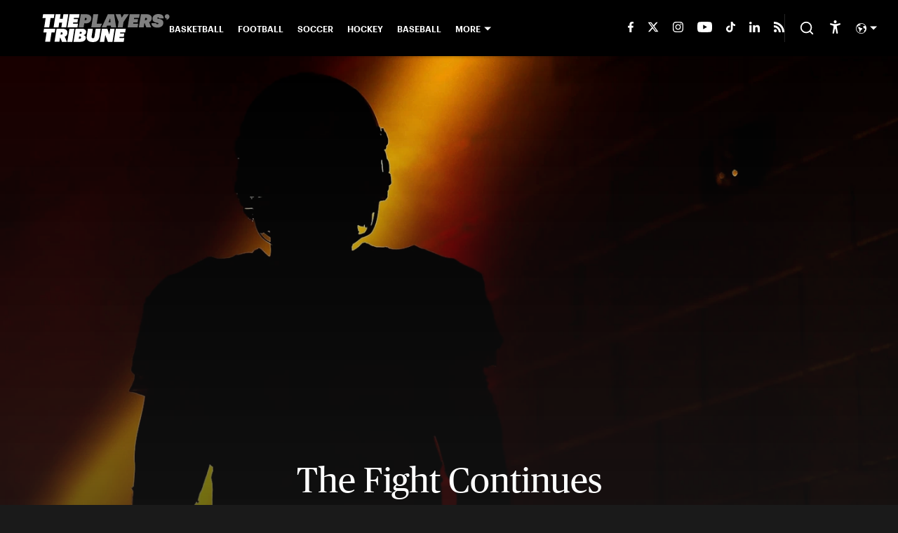

--- FILE ---
content_type: text/html
request_url: https://vms-players.minutemediaservices.com/mplayer-bridge.html
body_size: 218
content:
<!DOCTYPE html>
<html>

<head>
  <script>
    (() => {
      const parent = window.parent;

      const getFromLocalStorage = (key) => {
        try {
          return localStorage.getItem(key);
        } catch {
          return null;
        }
      };

      const setInLocalStorage = (key, value) => {
        try {
          localStorage.setItem(key, value);
        } catch {}
      };

      let mmUserId = getFromLocalStorage('mmUserId');

      window.addEventListener('message', (e) => {
        switch (e.data.type) {
          case 'getUserId':
            parent.postMessage({
              type: 'getUserId',
              mmUserId,
            }, '*')
            break;

          case 'setUserId':
            mmUserId = e.data.mmUserId;
            setInLocalStorage('userId', mmUserId);
            break;
          
          case 'getUserCapping':
            parent.postMessage({
              type: 'getUserCapping',
              userCapping: getFromLocalStorage('userCapping'),
            }, '*')
            break;

          case 'setUserCapping':
            setInLocalStorage('userCapping', e.data.userCapping);
            break;
        }
      });

      window.addEventListener('load', () => {
        parent.postMessage({
          type: 'initialized',
          mmUserId,
        }, '*');
      });
    })();
  </script>
</head>

<body></body>

</html>

--- FILE ---
content_type: text/javascript
request_url: https://assets.minutemediacdn.com/js/PostPageKyiv.bundle.OSA4JK7P.js
body_size: 151978
content:
(()=>{var _T=Object.create;var _d=Object.defineProperty,PT=Object.defineProperties,MT=Object.getOwnPropertyDescriptor,OT=Object.getOwnPropertyDescriptors,$T=Object.getOwnPropertyNames,hl=Object.getOwnPropertySymbols,zT=Object.getPrototypeOf,Pd=Object.prototype.hasOwnProperty,bf=Object.prototype.propertyIsEnumerable;var Nd=(e,t,n)=>t in e?_d(e,t,{enumerable:!0,configurable:!0,writable:!0,value:n}):e[t]=n,b=(e,t)=>{for(var n in t||(t={}))Pd.call(t,n)&&Nd(e,n,t[n]);if(hl)for(var n of hl(t))bf.call(t,n)&&Nd(e,n,t[n]);return e},U=(e,t)=>PT(e,OT(t));var $t=(e,t)=>{var n={};for(var r in e)Pd.call(e,r)&&t.indexOf(r)<0&&(n[r]=e[r]);if(e!=null&&hl)for(var r of hl(e))t.indexOf(r)<0&&bf.call(e,r)&&(n[r]=e[r]);return n};var Pe=(e,t)=>()=>(t||e((t={exports:{}}).exports,t),t.exports);var FT=(e,t,n,r)=>{if(t&&typeof t=="object"||typeof t=="function")for(let o of $T(t))!Pd.call(e,o)&&o!==n&&_d(e,o,{get:()=>t[o],enumerable:!(r=MT(t,o))||r.enumerable});return e};var re=(e,t,n)=>(n=e!=null?_T(zT(e)):{},FT(t||!e||!e.__esModule?_d(n,"default",{value:e,enumerable:!0}):n,e));var Ao=(e,t,n)=>(Nd(e,typeof t!="symbol"?t+"":t,n),n);var Wr=(e,t,n)=>new Promise((r,o)=>{var a=s=>{try{l(n.next(s))}catch(c){o(c)}},i=s=>{try{l(n.throw(s))}catch(c){o(c)}},l=s=>s.done?r(s.value):Promise.resolve(s.value).then(a,i);l((n=n.apply(e,t)).next())});var Ma=Pe((i$,th)=>{"use strict";var eh=Object.getOwnPropertySymbols,GT=Object.prototype.hasOwnProperty,DT=Object.prototype.propertyIsEnumerable;function WT(e){if(e==null)throw new TypeError("Object.assign cannot be called with null or undefined");return Object(e)}function jT(){try{if(!Object.assign)return!1;var e=new String("abc");if(e[5]="de",Object.getOwnPropertyNames(e)[0]==="5")return!1;for(var t={},n=0;n<10;n++)t["_"+String.fromCharCode(n)]=n;var r=Object.getOwnPropertyNames(t).map(function(a){return t[a]});if(r.join("")!=="0123456789")return!1;var o={};return"abcdefghijklmnopqrst".split("").forEach(function(a){o[a]=a}),Object.keys(Object.assign({},o)).join("")==="abcdefghijklmnopqrst"}catch(a){return!1}}th.exports=jT()?Object.assign:function(e,t){for(var n,r=WT(e),o,a=1;a<arguments.length;a++){n=Object(arguments[a]);for(var i in n)GT.call(n,i)&&(r[i]=n[i]);if(eh){o=eh(n);for(var l=0;l<o.length;l++)DT.call(n,o[l])&&(r[o[l]]=n[o[l]])}}return r}});var ph=Pe(xe=>{"use strict";var Gd=Ma(),Cn=typeof Symbol=="function"&&Symbol.for,Oa=Cn?Symbol.for("react.element"):60103,YT=Cn?Symbol.for("react.portal"):60106,UT=Cn?Symbol.for("react.fragment"):60107,VT=Cn?Symbol.for("react.strict_mode"):60108,ZT=Cn?Symbol.for("react.profiler"):60114,KT=Cn?Symbol.for("react.provider"):60109,qT=Cn?Symbol.for("react.context"):60110,XT=Cn?Symbol.for("react.forward_ref"):60112,JT=Cn?Symbol.for("react.suspense"):60113,QT=Cn?Symbol.for("react.memo"):60115,eR=Cn?Symbol.for("react.lazy"):60116,nh=typeof Symbol=="function"&&Symbol.iterator;function $a(e){for(var t="https://reactjs.org/docs/error-decoder.html?invariant="+e,n=1;n<arguments.length;n++)t+="&args[]="+encodeURIComponent(arguments[n]);return"Minified React error #"+e+"; visit "+t+" for the full message or use the non-minified dev environment for full errors and additional helpful warnings."}var rh={isMounted:function(){return!1},enqueueForceUpdate:function(){},enqueueReplaceState:function(){},enqueueSetState:function(){}},oh={};function Po(e,t,n){this.props=e,this.context=t,this.refs=oh,this.updater=n||rh}Po.prototype.isReactComponent={};Po.prototype.setState=function(e,t){if(typeof e!="object"&&typeof e!="function"&&e!=null)throw Error($a(85));this.updater.enqueueSetState(this,e,t,"setState")};Po.prototype.forceUpdate=function(e){this.updater.enqueueForceUpdate(this,e,"forceUpdate")};function ah(){}ah.prototype=Po.prototype;function Dd(e,t,n){this.props=e,this.context=t,this.refs=oh,this.updater=n||rh}var Wd=Dd.prototype=new ah;Wd.constructor=Dd;Gd(Wd,Po.prototype);Wd.isPureReactComponent=!0;var jd={current:null},ih=Object.prototype.hasOwnProperty,lh={key:!0,ref:!0,__self:!0,__source:!0};function sh(e,t,n){var r,o={},a=null,i=null;if(t!=null)for(r in t.ref!==void 0&&(i=t.ref),t.key!==void 0&&(a=""+t.key),t)ih.call(t,r)&&!lh.hasOwnProperty(r)&&(o[r]=t[r]);var l=arguments.length-2;if(l===1)o.children=n;else if(1<l){for(var s=Array(l),c=0;c<l;c++)s[c]=arguments[c+2];o.children=s}if(e&&e.defaultProps)for(r in l=e.defaultProps,l)o[r]===void 0&&(o[r]=l[r]);return{$$typeof:Oa,type:e,key:a,ref:i,props:o,_owner:jd.current}}function tR(e,t){return{$$typeof:Oa,type:e.type,key:t,ref:e.ref,props:e.props,_owner:e._owner}}function Yd(e){return typeof e=="object"&&e!==null&&e.$$typeof===Oa}function nR(e){var t={"=":"=0",":":"=2"};return"$"+(""+e).replace(/[=:]/g,function(n){return t[n]})}var ch=/\/+/g,kl=[];function dh(e,t,n,r){if(kl.length){var o=kl.pop();return o.result=e,o.keyPrefix=t,o.func=n,o.context=r,o.count=0,o}return{result:e,keyPrefix:t,func:n,context:r,count:0}}function uh(e){e.result=null,e.keyPrefix=null,e.func=null,e.context=null,e.count=0,10>kl.length&&kl.push(e)}function Fd(e,t,n,r){var o=typeof e;(o==="undefined"||o==="boolean")&&(e=null);var a=!1;if(e===null)a=!0;else switch(o){case"string":case"number":a=!0;break;case"object":switch(e.$$typeof){case Oa:case YT:a=!0}}if(a)return n(r,e,t===""?"."+zd(e,0):t),1;if(a=0,t=t===""?".":t+":",Array.isArray(e))for(var i=0;i<e.length;i++){o=e[i];var l=t+zd(o,i);a+=Fd(o,l,n,r)}else if(e===null||typeof e!="object"?l=null:(l=nh&&e[nh]||e["@@iterator"],l=typeof l=="function"?l:null),typeof l=="function")for(e=l.call(e),i=0;!(o=e.next()).done;)o=o.value,l=t+zd(o,i++),a+=Fd(o,l,n,r);else if(o==="object")throw n=""+e,Error($a(31,n==="[object Object]"?"object with keys {"+Object.keys(e).join(", ")+"}":n,""));return a}function Bd(e,t,n){return e==null?0:Fd(e,"",t,n)}function zd(e,t){return typeof e=="object"&&e!==null&&e.key!=null?nR(e.key):t.toString(36)}function rR(e,t){e.func.call(e.context,t,e.count++)}function oR(e,t,n){var r=e.result,o=e.keyPrefix;e=e.func.call(e.context,t,e.count++),Array.isArray(e)?Hd(e,r,n,function(a){return a}):e!=null&&(Yd(e)&&(e=tR(e,o+(!e.key||t&&t.key===e.key?"":(""+e.key).replace(ch,"$&/")+"/")+n)),r.push(e))}function Hd(e,t,n,r,o){var a="";n!=null&&(a=(""+n).replace(ch,"$&/")+"/"),t=dh(t,a,r,o),Bd(e,oR,t),uh(t)}var mh={current:null};function Xn(){var e=mh.current;if(e===null)throw Error($a(321));return e}var aR={ReactCurrentDispatcher:mh,ReactCurrentBatchConfig:{suspense:null},ReactCurrentOwner:jd,IsSomeRendererActing:{current:!1},assign:Gd};xe.Children={map:function(e,t,n){if(e==null)return e;var r=[];return Hd(e,r,null,t,n),r},forEach:function(e,t,n){if(e==null)return e;t=dh(null,null,t,n),Bd(e,rR,t),uh(t)},count:function(e){return Bd(e,function(){return null},null)},toArray:function(e){var t=[];return Hd(e,t,null,function(n){return n}),t},only:function(e){if(!Yd(e))throw Error($a(143));return e}};xe.Component=Po;xe.Fragment=UT;xe.Profiler=ZT;xe.PureComponent=Dd;xe.StrictMode=VT;xe.Suspense=JT;xe.__SECRET_INTERNALS_DO_NOT_USE_OR_YOU_WILL_BE_FIRED=aR;xe.cloneElement=function(e,t,n){if(e==null)throw Error($a(267,e));var r=Gd({},e.props),o=e.key,a=e.ref,i=e._owner;if(t!=null){if(t.ref!==void 0&&(a=t.ref,i=jd.current),t.key!==void 0&&(o=""+t.key),e.type&&e.type.defaultProps)var l=e.type.defaultProps;for(s in t)ih.call(t,s)&&!lh.hasOwnProperty(s)&&(r[s]=t[s]===void 0&&l!==void 0?l[s]:t[s])}var s=arguments.length-2;if(s===1)r.children=n;else if(1<s){l=Array(s);for(var c=0;c<s;c++)l[c]=arguments[c+2];r.children=l}return{$$typeof:Oa,type:e.type,key:o,ref:a,props:r,_owner:i}};xe.createContext=function(e,t){return t===void 0&&(t=null),e={$$typeof:qT,_calculateChangedBits:t,_currentValue:e,_currentValue2:e,_threadCount:0,Provider:null,Consumer:null},e.Provider={$$typeof:KT,_context:e},e.Consumer=e};xe.createElement=sh;xe.createFactory=function(e){var t=sh.bind(null,e);return t.type=e,t};xe.createRef=function(){return{current:null}};xe.forwardRef=function(e){return{$$typeof:XT,render:e}};xe.isValidElement=Yd;xe.lazy=function(e){return{$$typeof:eR,_ctor:e,_status:-1,_result:null}};xe.memo=function(e,t){return{$$typeof:QT,type:e,compare:t===void 0?null:t}};xe.useCallback=function(e,t){return Xn().useCallback(e,t)};xe.useContext=function(e,t){return Xn().useContext(e,t)};xe.useDebugValue=function(){};xe.useEffect=function(e,t){return Xn().useEffect(e,t)};xe.useImperativeHandle=function(e,t,n){return Xn().useImperativeHandle(e,t,n)};xe.useLayoutEffect=function(e,t){return Xn().useLayoutEffect(e,t)};xe.useMemo=function(e,t){return Xn().useMemo(e,t)};xe.useReducer=function(e,t,n){return Xn().useReducer(e,t,n)};xe.useRef=function(e){return Xn().useRef(e)};xe.useState=function(e){return Xn().useState(e)};xe.version="16.13.1"});var be=Pe((s$,gh)=>{"use strict";gh.exports=ph()});var hh=Pe((c$,fh)=>{"use strict";var iR="SECRET_DO_NOT_PASS_THIS_OR_YOU_WILL_BE_FIRED";fh.exports=iR});var Eh=Pe((d$,vh)=>{"use strict";var lR=hh();function yh(){}function Sh(){}Sh.resetWarningCache=yh;vh.exports=function(){function e(r,o,a,i,l,s){if(s!==lR){var c=new Error("Calling PropTypes validators directly is not supported by the `prop-types` package. Use PropTypes.checkPropTypes() to call them. Read more at http://fb.me/use-check-prop-types");throw c.name="Invariant Violation",c}}e.isRequired=e;function t(){return e}var n={array:e,bool:e,func:e,number:e,object:e,string:e,symbol:e,any:e,arrayOf:t,element:e,elementType:e,instanceOf:t,node:e,objectOf:t,oneOf:t,oneOfType:t,shape:t,exact:t,checkPropTypes:Sh,resetWarningCache:yh};return n.PropTypes=n,n}});var Ud=Pe((p$,Ch)=>{Ch.exports=Eh()();var u$,m$});var kh=Pe(ye=>{"use strict";Object.defineProperty(ye,"__esModule",{value:!0});var ct=typeof Symbol=="function"&&Symbol.for,Kd=ct?Symbol.for("react.element"):60103,qd=ct?Symbol.for("react.portal"):60106,Ll=ct?Symbol.for("react.fragment"):60107,Nl=ct?Symbol.for("react.strict_mode"):60108,_l=ct?Symbol.for("react.profiler"):60114,Pl=ct?Symbol.for("react.provider"):60109,Ml=ct?Symbol.for("react.context"):60110,Xd=ct?Symbol.for("react.async_mode"):60111,Ol=ct?Symbol.for("react.concurrent_mode"):60111,$l=ct?Symbol.for("react.forward_ref"):60112,zl=ct?Symbol.for("react.suspense"):60113,dR=ct?Symbol.for("react.suspense_list"):60120,Fl=ct?Symbol.for("react.memo"):60115,Bl=ct?Symbol.for("react.lazy"):60116,uR=ct?Symbol.for("react.fundamental"):60117,mR=ct?Symbol.for("react.responder"):60118,pR=ct?Symbol.for("react.scope"):60119;function Yt(e){if(typeof e=="object"&&e!==null){var t=e.$$typeof;switch(t){case Kd:switch(e=e.type,e){case Xd:case Ol:case Ll:case _l:case Nl:case zl:return e;default:switch(e=e&&e.$$typeof,e){case Ml:case $l:case Bl:case Fl:case Pl:return e;default:return t}}case qd:return t}}}function Ah(e){return Yt(e)===Ol}ye.typeOf=Yt;ye.AsyncMode=Xd;ye.ConcurrentMode=Ol;ye.ContextConsumer=Ml;ye.ContextProvider=Pl;ye.Element=Kd;ye.ForwardRef=$l;ye.Fragment=Ll;ye.Lazy=Bl;ye.Memo=Fl;ye.Portal=qd;ye.Profiler=_l;ye.StrictMode=Nl;ye.Suspense=zl;ye.isValidElementType=function(e){return typeof e=="string"||typeof e=="function"||e===Ll||e===Ol||e===_l||e===Nl||e===zl||e===dR||typeof e=="object"&&e!==null&&(e.$$typeof===Bl||e.$$typeof===Fl||e.$$typeof===Pl||e.$$typeof===Ml||e.$$typeof===$l||e.$$typeof===uR||e.$$typeof===mR||e.$$typeof===pR)};ye.isAsyncMode=function(e){return Ah(e)||Yt(e)===Xd};ye.isConcurrentMode=Ah;ye.isContextConsumer=function(e){return Yt(e)===Ml};ye.isContextProvider=function(e){return Yt(e)===Pl};ye.isElement=function(e){return typeof e=="object"&&e!==null&&e.$$typeof===Kd};ye.isForwardRef=function(e){return Yt(e)===$l};ye.isFragment=function(e){return Yt(e)===Ll};ye.isLazy=function(e){return Yt(e)===Bl};ye.isMemo=function(e){return Yt(e)===Fl};ye.isPortal=function(e){return Yt(e)===qd};ye.isProfiler=function(e){return Yt(e)===_l};ye.isStrictMode=function(e){return Yt(e)===Nl};ye.isSuspense=function(e){return Yt(e)===zl}});var Jd=Pe((T$,Lh)=>{"use strict";Lh.exports=kh()});var Fh=Pe((R$,zh)=>{"use strict";var Mh=Jd(),gR={childContextTypes:!0,contextType:!0,contextTypes:!0,defaultProps:!0,displayName:!0,getDefaultProps:!0,getDerivedStateFromError:!0,getDerivedStateFromProps:!0,mixins:!0,propTypes:!0,type:!0},fR={name:!0,length:!0,prototype:!0,caller:!0,callee:!0,arguments:!0,arity:!0},hR={$$typeof:!0,render:!0,defaultProps:!0,displayName:!0,propTypes:!0},yR={$$typeof:!0,compare:!0,defaultProps:!0,displayName:!0,propTypes:!0,type:!0},Oh={};Oh[Mh.ForwardRef]=hR;function Nh(e){return Mh.isMemo(e)?yR:Oh[e.$$typeof]||gR}var SR=Object.defineProperty,vR=Object.getOwnPropertyNames,_h=Object.getOwnPropertySymbols,ER=Object.getOwnPropertyDescriptor,CR=Object.getPrototypeOf,Ph=Object.prototype;function $h(e,t,n){if(typeof t!="string"){if(Ph){var r=CR(t);r&&r!==Ph&&$h(e,r,n)}var o=vR(t);_h&&(o=o.concat(_h(t)));for(var a=Nh(e),i=Nh(t),l=0;l<o.length;++l){var s=o[l];if(!fR[s]&&!(n&&n[s])&&!(i&&i[s])&&!(a&&a[s])){var c=ER(t,s);try{SR(e,s,c)}catch(u){}}}}return e}zh.exports=$h});var Hl=Pe((b$,Bh)=>{"use strict";var xR=function(e,t,n,r,o,a,i,l){if(!e){var s;if(t===void 0)s=new Error("Minified exception occurred; use the non-minified dev environment for the full error message and additional helpful warnings.");else{var c=[n,r,o,a,i,l],u=0;s=new Error(t.replace(/%s/g,function(){return c[u++]})),s.name="Invariant Violation"}throw s.framesToPop=1,s}};Bh.exports=xR});var c1=Pe(Se=>{"use strict";var Bo,Da,ql,Xl,gu;typeof window=="undefined"||typeof MessageChannel!="function"?(Fo=null,su=null,cu=function(){if(Fo!==null)try{var e=Se.unstable_now();Fo(!0,e),Fo=null}catch(t){throw setTimeout(cu,0),t}},r1=Date.now(),Se.unstable_now=function(){return Date.now()-r1},Bo=function(e){Fo!==null?setTimeout(Bo,0,e):(Fo=e,setTimeout(cu,0))},Da=function(e,t){su=setTimeout(e,t)},ql=function(){clearTimeout(su)},Xl=function(){return!1},gu=Se.unstable_forceFrameRate=function(){}):(Ul=window.performance,du=window.Date,o1=window.setTimeout,a1=window.clearTimeout,typeof console!="undefined"&&(i1=window.cancelAnimationFrame,typeof window.requestAnimationFrame!="function"&&console.error("This browser doesn't support requestAnimationFrame. Make sure that you load a polyfill in older browsers. https://fb.me/react-polyfills"),typeof i1!="function"&&console.error("This browser doesn't support cancelAnimationFrame. Make sure that you load a polyfill in older browsers. https://fb.me/react-polyfills")),typeof Ul=="object"&&typeof Ul.now=="function"?Se.unstable_now=function(){return Ul.now()}:(l1=du.now(),Se.unstable_now=function(){return du.now()-l1}),Ha=!1,Ga=null,Vl=-1,uu=5,mu=0,Xl=function(){return Se.unstable_now()>=mu},gu=function(){},Se.unstable_forceFrameRate=function(e){0>e||125<e?console.error("forceFrameRate takes a positive int between 0 and 125, forcing framerates higher than 125 fps is not unsupported"):uu=0<e?Math.floor(1e3/e):5},pu=new MessageChannel,Zl=pu.port2,pu.port1.onmessage=function(){if(Ga!==null){var e=Se.unstable_now();mu=e+uu;try{Ga(!0,e)?Zl.postMessage(null):(Ha=!1,Ga=null)}catch(t){throw Zl.postMessage(null),t}}else Ha=!1},Bo=function(e){Ga=e,Ha||(Ha=!0,Zl.postMessage(null))},Da=function(e,t){Vl=o1(function(){e(Se.unstable_now())},t)},ql=function(){a1(Vl),Vl=-1});var Fo,su,cu,r1,Ul,du,o1,a1,i1,l1,Ha,Ga,Vl,uu,mu,pu,Zl;function fu(e,t){var n=e.length;e.push(t);e:for(;;){var r=n-1>>>1,o=e[r];if(o!==void 0&&0<Kl(o,t))e[r]=t,e[n]=o,n=r;else break e}}function rn(e){return e=e[0],e===void 0?null:e}function Jl(e){var t=e[0];if(t!==void 0){var n=e.pop();if(n!==t){e[0]=n;e:for(var r=0,o=e.length;r<o;){var a=2*(r+1)-1,i=e[a],l=a+1,s=e[l];if(i!==void 0&&0>Kl(i,n))s!==void 0&&0>Kl(s,i)?(e[r]=s,e[l]=n,r=l):(e[r]=i,e[a]=n,r=a);else if(s!==void 0&&0>Kl(s,n))e[r]=s,e[l]=n,r=l;else break e}}return t}return null}function Kl(e,t){var n=e.sortIndex-t.sortIndex;return n!==0?n:e.id-t.id}var xn=[],vr=[],QR=1,kt=null,xt=3,Ql=!1,Vr=!1,Wa=!1;function es(e){for(var t=rn(vr);t!==null;){if(t.callback===null)Jl(vr);else if(t.startTime<=e)Jl(vr),t.sortIndex=t.expirationTime,fu(xn,t);else break;t=rn(vr)}}function hu(e){if(Wa=!1,es(e),!Vr)if(rn(xn)!==null)Vr=!0,Bo(yu);else{var t=rn(vr);t!==null&&Da(hu,t.startTime-e)}}function yu(e,t){Vr=!1,Wa&&(Wa=!1,ql()),Ql=!0;var n=xt;try{for(es(t),kt=rn(xn);kt!==null&&(!(kt.expirationTime>t)||e&&!Xl());){var r=kt.callback;if(r!==null){kt.callback=null,xt=kt.priorityLevel;var o=r(kt.expirationTime<=t);t=Se.unstable_now(),typeof o=="function"?kt.callback=o:kt===rn(xn)&&Jl(xn),es(t)}else Jl(xn);kt=rn(xn)}if(kt!==null)var a=!0;else{var i=rn(vr);i!==null&&Da(hu,i.startTime-t),a=!1}return a}finally{kt=null,xt=n,Ql=!1}}function s1(e){switch(e){case 1:return-1;case 2:return 250;case 5:return 1073741823;case 4:return 1e4;default:return 5e3}}var eb=gu;Se.unstable_IdlePriority=5;Se.unstable_ImmediatePriority=1;Se.unstable_LowPriority=4;Se.unstable_NormalPriority=3;Se.unstable_Profiling=null;Se.unstable_UserBlockingPriority=2;Se.unstable_cancelCallback=function(e){e.callback=null};Se.unstable_continueExecution=function(){Vr||Ql||(Vr=!0,Bo(yu))};Se.unstable_getCurrentPriorityLevel=function(){return xt};Se.unstable_getFirstCallbackNode=function(){return rn(xn)};Se.unstable_next=function(e){switch(xt){case 1:case 2:case 3:var t=3;break;default:t=xt}var n=xt;xt=t;try{return e()}finally{xt=n}};Se.unstable_pauseExecution=function(){};Se.unstable_requestPaint=eb;Se.unstable_runWithPriority=function(e,t){switch(e){case 1:case 2:case 3:case 4:case 5:break;default:e=3}var n=xt;xt=e;try{return t()}finally{xt=n}};Se.unstable_scheduleCallback=function(e,t,n){var r=Se.unstable_now();if(typeof n=="object"&&n!==null){var o=n.delay;o=typeof o=="number"&&0<o?r+o:r,n=typeof n.timeout=="number"?n.timeout:s1(e)}else n=s1(e),o=r;return n=o+n,e={id:QR++,callback:t,priorityLevel:e,startTime:o,expirationTime:n,sortIndex:-1},o>r?(e.sortIndex=o,fu(vr,e),rn(xn)===null&&e===rn(vr)&&(Wa?ql():Wa=!0,Da(hu,o-r))):(e.sortIndex=n,fu(xn,e),Vr||Ql||(Vr=!0,Bo(yu))),e};Se.unstable_shouldYield=function(){var e=Se.unstable_now();es(e);var t=rn(xn);return t!==kt&&kt!==null&&t!==null&&t.callback!==null&&t.startTime<=e&&t.expirationTime<kt.expirationTime||Xl()};Se.unstable_wrapCallback=function(e){var t=xt;return function(){var n=xt;xt=t;try{return e.apply(this,arguments)}finally{xt=n}}}});var u1=Pe((Mz,d1)=>{"use strict";d1.exports=c1()});var c0=Pe(sn=>{"use strict";var Js=be(),Lt=Ma(),dt=u1();function $(e){for(var t="https://reactjs.org/docs/error-decoder.html?invariant="+e,n=1;n<arguments.length;n++)t+="&args[]="+encodeURIComponent(arguments[n]);return"Minified React error #"+e+"; visit "+t+" for the full message or use the non-minified dev environment for full errors and additional helpful warnings."}if(!Js)throw Error($(227));function tb(e,t,n,r,o,a,i,l,s){var c=Array.prototype.slice.call(arguments,3);try{t.apply(n,c)}catch(u){this.onError(u)}}var ei=!1,bs=null,Is=!1,Pu=null,nb={onError:function(e){ei=!0,bs=e}};function rb(e,t,n,r,o,a,i,l,s){ei=!1,bs=null,tb.apply(nb,arguments)}function ob(e,t,n,r,o,a,i,l,s){if(rb.apply(this,arguments),ei){if(ei){var c=bs;ei=!1,bs=null}else throw Error($(198));Is||(Is=!0,Pu=c)}}var xm=null,fy=null,hy=null;function m1(e,t,n){var r=e.type||"unknown-event";e.currentTarget=hy(n),ob(r,t,void 0,e),e.currentTarget=null}var As=null,Ho={};function yy(){if(As)for(var e in Ho){var t=Ho[e],n=As.indexOf(e);if(!(-1<n))throw Error($(96,e));if(!ks[n]){if(!t.extractEvents)throw Error($(97,e));ks[n]=t,n=t.eventTypes;for(var r in n){var o=void 0,a=n[r],i=t,l=r;if(Mu.hasOwnProperty(l))throw Error($(99,l));Mu[l]=a;var s=a.phasedRegistrationNames;if(s){for(o in s)s.hasOwnProperty(o)&&p1(s[o],i,l);o=!0}else a.registrationName?(p1(a.registrationName,i,l),o=!0):o=!1;if(!o)throw Error($(98,r,e))}}}}function p1(e,t,n){if(Qo[e])throw Error($(100,e));Qo[e]=t,wm[e]=t.eventTypes[n].dependencies}var ks=[],Mu={},Qo={},wm={};function Sy(e){var t=!1,n;for(n in e)if(e.hasOwnProperty(n)){var r=e[n];if(!Ho.hasOwnProperty(n)||Ho[n]!==r){if(Ho[n])throw Error($(102,n));Ho[n]=r,t=!0}}t&&yy()}var $r=!(typeof window=="undefined"||typeof window.document=="undefined"||typeof window.document.createElement=="undefined"),Ou=null,Vo=null,Zo=null;function g1(e){if(e=fy(e)){if(typeof Ou!="function")throw Error($(280));var t=e.stateNode;t&&(t=xm(t),Ou(e.stateNode,e.type,t))}}function vy(e){Vo?Zo?Zo.push(e):Zo=[e]:Vo=e}function Ey(){if(Vo){var e=Vo,t=Zo;if(Zo=Vo=null,g1(e),t)for(e=0;e<t.length;e++)g1(t[e])}}function Tm(e,t){return e(t)}function Cy(e,t,n,r,o){return e(t,n,r,o)}function Rm(){}var xy=Tm,qr=!1,Su=!1;function bm(){(Vo!==null||Zo!==null)&&(Rm(),Ey())}function wy(e,t,n){if(Su)return e(t,n);Su=!0;try{return xy(e,t,n)}finally{Su=!1,bm()}}var ab=/^[:A-Z_a-z\u00C0-\u00D6\u00D8-\u00F6\u00F8-\u02FF\u0370-\u037D\u037F-\u1FFF\u200C-\u200D\u2070-\u218F\u2C00-\u2FEF\u3001-\uD7FF\uF900-\uFDCF\uFDF0-\uFFFD][:A-Z_a-z\u00C0-\u00D6\u00D8-\u00F6\u00F8-\u02FF\u0370-\u037D\u037F-\u1FFF\u200C-\u200D\u2070-\u218F\u2C00-\u2FEF\u3001-\uD7FF\uF900-\uFDCF\uFDF0-\uFFFD\-.0-9\u00B7\u0300-\u036F\u203F-\u2040]*$/,f1=Object.prototype.hasOwnProperty,h1={},y1={};function ib(e){return f1.call(y1,e)?!0:f1.call(h1,e)?!1:ab.test(e)?y1[e]=!0:(h1[e]=!0,!1)}function lb(e,t,n,r){if(n!==null&&n.type===0)return!1;switch(typeof t){case"function":case"symbol":return!0;case"boolean":return r?!1:n!==null?!n.acceptsBooleans:(e=e.toLowerCase().slice(0,5),e!=="data-"&&e!=="aria-");default:return!1}}function sb(e,t,n,r){if(t===null||typeof t=="undefined"||lb(e,t,n,r))return!0;if(r)return!1;if(n!==null)switch(n.type){case 3:return!t;case 4:return t===!1;case 5:return isNaN(t);case 6:return isNaN(t)||1>t}return!1}function Nt(e,t,n,r,o,a){this.acceptsBooleans=t===2||t===3||t===4,this.attributeName=r,this.attributeNamespace=o,this.mustUseProperty=n,this.propertyName=e,this.type=t,this.sanitizeURL=a}var ut={};"children dangerouslySetInnerHTML defaultValue defaultChecked innerHTML suppressContentEditableWarning suppressHydrationWarning style".split(" ").forEach(function(e){ut[e]=new Nt(e,0,!1,e,null,!1)});[["acceptCharset","accept-charset"],["className","class"],["htmlFor","for"],["httpEquiv","http-equiv"]].forEach(function(e){var t=e[0];ut[t]=new Nt(t,1,!1,e[1],null,!1)});["contentEditable","draggable","spellCheck","value"].forEach(function(e){ut[e]=new Nt(e,2,!1,e.toLowerCase(),null,!1)});["autoReverse","externalResourcesRequired","focusable","preserveAlpha"].forEach(function(e){ut[e]=new Nt(e,2,!1,e,null,!1)});"allowFullScreen async autoFocus autoPlay controls default defer disabled disablePictureInPicture formNoValidate hidden loop noModule noValidate open playsInline readOnly required reversed scoped seamless itemScope".split(" ").forEach(function(e){ut[e]=new Nt(e,3,!1,e.toLowerCase(),null,!1)});["checked","multiple","muted","selected"].forEach(function(e){ut[e]=new Nt(e,3,!0,e,null,!1)});["capture","download"].forEach(function(e){ut[e]=new Nt(e,4,!1,e,null,!1)});["cols","rows","size","span"].forEach(function(e){ut[e]=new Nt(e,6,!1,e,null,!1)});["rowSpan","start"].forEach(function(e){ut[e]=new Nt(e,5,!1,e.toLowerCase(),null,!1)});var Im=/[\-:]([a-z])/g;function Am(e){return e[1].toUpperCase()}"accent-height alignment-baseline arabic-form baseline-shift cap-height clip-path clip-rule color-interpolation color-interpolation-filters color-profile color-rendering dominant-baseline enable-background fill-opacity fill-rule flood-color flood-opacity font-family font-size font-size-adjust font-stretch font-style font-variant font-weight glyph-name glyph-orientation-horizontal glyph-orientation-vertical horiz-adv-x horiz-origin-x image-rendering letter-spacing lighting-color marker-end marker-mid marker-start overline-position overline-thickness paint-order panose-1 pointer-events rendering-intent shape-rendering stop-color stop-opacity strikethrough-position strikethrough-thickness stroke-dasharray stroke-dashoffset stroke-linecap stroke-linejoin stroke-miterlimit stroke-opacity stroke-width text-anchor text-decoration text-rendering underline-position underline-thickness unicode-bidi unicode-range units-per-em v-alphabetic v-hanging v-ideographic v-mathematical vector-effect vert-adv-y vert-origin-x vert-origin-y word-spacing writing-mode xmlns:xlink x-height".split(" ").forEach(function(e){var t=e.replace(Im,Am);ut[t]=new Nt(t,1,!1,e,null,!1)});"xlink:actuate xlink:arcrole xlink:role xlink:show xlink:title xlink:type".split(" ").forEach(function(e){var t=e.replace(Im,Am);ut[t]=new Nt(t,1,!1,e,"http://www.w3.org/1999/xlink",!1)});["xml:base","xml:lang","xml:space"].forEach(function(e){var t=e.replace(Im,Am);ut[t]=new Nt(t,1,!1,e,"http://www.w3.org/XML/1998/namespace",!1)});["tabIndex","crossOrigin"].forEach(function(e){ut[e]=new Nt(e,1,!1,e.toLowerCase(),null,!1)});ut.xlinkHref=new Nt("xlinkHref",1,!1,"xlink:href","http://www.w3.org/1999/xlink",!0);["src","href","action","formAction"].forEach(function(e){ut[e]=new Nt(e,1,!1,e.toLowerCase(),null,!0)});var Tn=Js.__SECRET_INTERNALS_DO_NOT_USE_OR_YOU_WILL_BE_FIRED;Tn.hasOwnProperty("ReactCurrentDispatcher")||(Tn.ReactCurrentDispatcher={current:null});Tn.hasOwnProperty("ReactCurrentBatchConfig")||(Tn.ReactCurrentBatchConfig={suspense:null});function km(e,t,n,r){var o=ut.hasOwnProperty(t)?ut[t]:null,a=o!==null?o.type===0:r?!1:!(!(2<t.length)||t[0]!=="o"&&t[0]!=="O"||t[1]!=="n"&&t[1]!=="N");a||(sb(t,n,o,r)&&(n=null),r||o===null?ib(t)&&(n===null?e.removeAttribute(t):e.setAttribute(t,""+n)):o.mustUseProperty?e[o.propertyName]=n===null?o.type===3?!1:"":n:(t=o.attributeName,r=o.attributeNamespace,n===null?e.removeAttribute(t):(o=o.type,n=o===3||o===4&&n===!0?"":""+n,r?e.setAttributeNS(r,t,n):e.setAttribute(t,n))))}var cb=/^(.*)[\\\/]/,Ht=typeof Symbol=="function"&&Symbol.for,ts=Ht?Symbol.for("react.element"):60103,Go=Ht?Symbol.for("react.portal"):60106,Kr=Ht?Symbol.for("react.fragment"):60107,Ty=Ht?Symbol.for("react.strict_mode"):60108,ms=Ht?Symbol.for("react.profiler"):60114,Ry=Ht?Symbol.for("react.provider"):60109,by=Ht?Symbol.for("react.context"):60110,db=Ht?Symbol.for("react.concurrent_mode"):60111,Lm=Ht?Symbol.for("react.forward_ref"):60112,ps=Ht?Symbol.for("react.suspense"):60113,$u=Ht?Symbol.for("react.suspense_list"):60120,Nm=Ht?Symbol.for("react.memo"):60115,Iy=Ht?Symbol.for("react.lazy"):60116,Ay=Ht?Symbol.for("react.block"):60121,S1=typeof Symbol=="function"&&Symbol.iterator;function ja(e){return e===null||typeof e!="object"?null:(e=S1&&e[S1]||e["@@iterator"],typeof e=="function"?e:null)}function ub(e){if(e._status===-1){e._status=0;var t=e._ctor;t=t(),e._result=t,t.then(function(n){e._status===0&&(n=n.default,e._status=1,e._result=n)},function(n){e._status===0&&(e._status=2,e._result=n)})}}function ar(e){if(e==null)return null;if(typeof e=="function")return e.displayName||e.name||null;if(typeof e=="string")return e;switch(e){case Kr:return"Fragment";case Go:return"Portal";case ms:return"Profiler";case Ty:return"StrictMode";case ps:return"Suspense";case $u:return"SuspenseList"}if(typeof e=="object")switch(e.$$typeof){case by:return"Context.Consumer";case Ry:return"Context.Provider";case Lm:var t=e.render;return t=t.displayName||t.name||"",e.displayName||(t!==""?"ForwardRef("+t+")":"ForwardRef");case Nm:return ar(e.type);case Ay:return ar(e.render);case Iy:if(e=e._status===1?e._result:null)return ar(e)}return null}function _m(e){var t="";do{e:switch(e.tag){case 3:case 4:case 6:case 7:case 10:case 9:var n="";break e;default:var r=e._debugOwner,o=e._debugSource,a=ar(e.type);n=null,r&&(n=ar(r.type)),r=a,a="",o?a=" (at "+o.fileName.replace(cb,"")+":"+o.lineNumber+")":n&&(a=" (created by "+n+")"),n=`
    in `+(r||"Unknown")+a}t+=n,e=e.return}while(e);return t}function Pr(e){switch(typeof e){case"boolean":case"number":case"object":case"string":case"undefined":return e;default:return""}}function ky(e){var t=e.type;return(e=e.nodeName)&&e.toLowerCase()==="input"&&(t==="checkbox"||t==="radio")}function mb(e){var t=ky(e)?"checked":"value",n=Object.getOwnPropertyDescriptor(e.constructor.prototype,t),r=""+e[t];if(!e.hasOwnProperty(t)&&typeof n!="undefined"&&typeof n.get=="function"&&typeof n.set=="function"){var o=n.get,a=n.set;return Object.defineProperty(e,t,{configurable:!0,get:function(){return o.call(this)},set:function(i){r=""+i,a.call(this,i)}}),Object.defineProperty(e,t,{enumerable:n.enumerable}),{getValue:function(){return r},setValue:function(i){r=""+i},stopTracking:function(){e._valueTracker=null,delete e[t]}}}}function ns(e){e._valueTracker||(e._valueTracker=mb(e))}function Ly(e){if(!e)return!1;var t=e._valueTracker;if(!t)return!0;var n=t.getValue(),r="";return e&&(r=ky(e)?e.checked?"true":"false":e.value),e=r,e!==n?(t.setValue(e),!0):!1}function zu(e,t){var n=t.checked;return Lt({},t,{defaultChecked:void 0,defaultValue:void 0,value:void 0,checked:n!=null?n:e._wrapperState.initialChecked})}function v1(e,t){var n=t.defaultValue==null?"":t.defaultValue,r=t.checked!=null?t.checked:t.defaultChecked;n=Pr(t.value!=null?t.value:n),e._wrapperState={initialChecked:r,initialValue:n,controlled:t.type==="checkbox"||t.type==="radio"?t.checked!=null:t.value!=null}}function Ny(e,t){t=t.checked,t!=null&&km(e,"checked",t,!1)}function Fu(e,t){Ny(e,t);var n=Pr(t.value),r=t.type;if(n!=null)r==="number"?(n===0&&e.value===""||e.value!=n)&&(e.value=""+n):e.value!==""+n&&(e.value=""+n);else if(r==="submit"||r==="reset"){e.removeAttribute("value");return}t.hasOwnProperty("value")?Bu(e,t.type,n):t.hasOwnProperty("defaultValue")&&Bu(e,t.type,Pr(t.defaultValue)),t.checked==null&&t.defaultChecked!=null&&(e.defaultChecked=!!t.defaultChecked)}function E1(e,t,n){if(t.hasOwnProperty("value")||t.hasOwnProperty("defaultValue")){var r=t.type;if(!(r!=="submit"&&r!=="reset"||t.value!==void 0&&t.value!==null))return;t=""+e._wrapperState.initialValue,n||t===e.value||(e.value=t),e.defaultValue=t}n=e.name,n!==""&&(e.name=""),e.defaultChecked=!!e._wrapperState.initialChecked,n!==""&&(e.name=n)}function Bu(e,t,n){(t!=="number"||e.ownerDocument.activeElement!==e)&&(n==null?e.defaultValue=""+e._wrapperState.initialValue:e.defaultValue!==""+n&&(e.defaultValue=""+n))}function pb(e){var t="";return Js.Children.forEach(e,function(n){n!=null&&(t+=n)}),t}function Hu(e,t){return e=Lt({children:void 0},t),(t=pb(t.children))&&(e.children=t),e}function Ko(e,t,n,r){if(e=e.options,t){t={};for(var o=0;o<n.length;o++)t["$"+n[o]]=!0;for(n=0;n<e.length;n++)o=t.hasOwnProperty("$"+e[n].value),e[n].selected!==o&&(e[n].selected=o),o&&r&&(e[n].defaultSelected=!0)}else{for(n=""+Pr(n),t=null,o=0;o<e.length;o++){if(e[o].value===n){e[o].selected=!0,r&&(e[o].defaultSelected=!0);return}t!==null||e[o].disabled||(t=e[o])}t!==null&&(t.selected=!0)}}function Gu(e,t){if(t.dangerouslySetInnerHTML!=null)throw Error($(91));return Lt({},t,{value:void 0,defaultValue:void 0,children:""+e._wrapperState.initialValue})}function C1(e,t){var n=t.value;if(n==null){if(n=t.children,t=t.defaultValue,n!=null){if(t!=null)throw Error($(92));if(Array.isArray(n)){if(!(1>=n.length))throw Error($(93));n=n[0]}t=n}t==null&&(t=""),n=t}e._wrapperState={initialValue:Pr(n)}}function _y(e,t){var n=Pr(t.value),r=Pr(t.defaultValue);n!=null&&(n=""+n,n!==e.value&&(e.value=n),t.defaultValue==null&&e.defaultValue!==n&&(e.defaultValue=n)),r!=null&&(e.defaultValue=""+r)}function x1(e){var t=e.textContent;t===e._wrapperState.initialValue&&t!==""&&t!==null&&(e.value=t)}var Py={html:"http://www.w3.org/1999/xhtml",mathml:"http://www.w3.org/1998/Math/MathML",svg:"http://www.w3.org/2000/svg"};function My(e){switch(e){case"svg":return"http://www.w3.org/2000/svg";case"math":return"http://www.w3.org/1998/Math/MathML";default:return"http://www.w3.org/1999/xhtml"}}function Du(e,t){return e==null||e==="http://www.w3.org/1999/xhtml"?My(t):e==="http://www.w3.org/2000/svg"&&t==="foreignObject"?"http://www.w3.org/1999/xhtml":e}var rs,Oy=function(e){return typeof MSApp!="undefined"&&MSApp.execUnsafeLocalFunction?function(t,n,r,o){MSApp.execUnsafeLocalFunction(function(){return e(t,n,r,o)})}:e}(function(e,t){if(e.namespaceURI!==Py.svg||"innerHTML"in e)e.innerHTML=t;else{for(rs=rs||document.createElement("div"),rs.innerHTML="<svg>"+t.valueOf().toString()+"</svg>",t=rs.firstChild;e.firstChild;)e.removeChild(e.firstChild);for(;t.firstChild;)e.appendChild(t.firstChild)}});function si(e,t){if(t){var n=e.firstChild;if(n&&n===e.lastChild&&n.nodeType===3){n.nodeValue=t;return}}e.textContent=t}function os(e,t){var n={};return n[e.toLowerCase()]=t.toLowerCase(),n["Webkit"+e]="webkit"+t,n["Moz"+e]="moz"+t,n}var Do={animationend:os("Animation","AnimationEnd"),animationiteration:os("Animation","AnimationIteration"),animationstart:os("Animation","AnimationStart"),transitionend:os("Transition","TransitionEnd")},vu={},$y={};$r&&($y=document.createElement("div").style,"AnimationEvent"in window||(delete Do.animationend.animation,delete Do.animationiteration.animation,delete Do.animationstart.animation),"TransitionEvent"in window||delete Do.transitionend.transition);function Qs(e){if(vu[e])return vu[e];if(!Do[e])return e;var t=Do[e],n;for(n in t)if(t.hasOwnProperty(n)&&n in $y)return vu[e]=t[n];return e}var zy=Qs("animationend"),Fy=Qs("animationiteration"),By=Qs("animationstart"),Hy=Qs("transitionend"),Xa="abort canplay canplaythrough durationchange emptied encrypted ended error loadeddata loadedmetadata loadstart pause play playing progress ratechange seeked seeking stalled suspend timeupdate volumechange waiting".split(" "),w1=new(typeof WeakMap=="function"?WeakMap:Map);function Pm(e){var t=w1.get(e);return t===void 0&&(t=new Map,w1.set(e,t)),t}function uo(e){var t=e,n=e;if(e.alternate)for(;t.return;)t=t.return;else{e=t;do t=e,t.effectTag&1026&&(n=t.return),e=t.return;while(e)}return t.tag===3?n:null}function Gy(e){if(e.tag===13){var t=e.memoizedState;if(t===null&&(e=e.alternate,e!==null&&(t=e.memoizedState)),t!==null)return t.dehydrated}return null}function T1(e){if(uo(e)!==e)throw Error($(188))}function gb(e){var t=e.alternate;if(!t){if(t=uo(e),t===null)throw Error($(188));return t!==e?null:e}for(var n=e,r=t;;){var o=n.return;if(o===null)break;var a=o.alternate;if(a===null){if(r=o.return,r!==null){n=r;continue}break}if(o.child===a.child){for(a=o.child;a;){if(a===n)return T1(o),e;if(a===r)return T1(o),t;a=a.sibling}throw Error($(188))}if(n.return!==r.return)n=o,r=a;else{for(var i=!1,l=o.child;l;){if(l===n){i=!0,n=o,r=a;break}if(l===r){i=!0,r=o,n=a;break}l=l.sibling}if(!i){for(l=a.child;l;){if(l===n){i=!0,n=a,r=o;break}if(l===r){i=!0,r=a,n=o;break}l=l.sibling}if(!i)throw Error($(189))}}if(n.alternate!==r)throw Error($(190))}if(n.tag!==3)throw Error($(188));return n.stateNode.current===n?e:t}function Dy(e){if(e=gb(e),!e)return null;for(var t=e;;){if(t.tag===5||t.tag===6)return t;if(t.child)t.child.return=t,t=t.child;else{if(t===e)break;for(;!t.sibling;){if(!t.return||t.return===e)return null;t=t.return}t.sibling.return=t.return,t=t.sibling}}return null}function ea(e,t){if(t==null)throw Error($(30));return e==null?t:Array.isArray(e)?Array.isArray(t)?(e.push.apply(e,t),e):(e.push(t),e):Array.isArray(t)?[e].concat(t):[e,t]}function Mm(e,t,n){Array.isArray(e)?e.forEach(t,n):e&&t.call(n,e)}var Ya=null;function fb(e){if(e){var t=e._dispatchListeners,n=e._dispatchInstances;if(Array.isArray(t))for(var r=0;r<t.length&&!e.isPropagationStopped();r++)m1(e,t[r],n[r]);else t&&m1(e,t,n);e._dispatchListeners=null,e._dispatchInstances=null,e.isPersistent()||e.constructor.release(e)}}function ec(e){if(e!==null&&(Ya=ea(Ya,e)),e=Ya,Ya=null,e){if(Mm(e,fb),Ya)throw Error($(95));if(Is)throw e=Pu,Is=!1,Pu=null,e}}function Om(e){return e=e.target||e.srcElement||window,e.correspondingUseElement&&(e=e.correspondingUseElement),e.nodeType===3?e.parentNode:e}function Wy(e){if(!$r)return!1;e="on"+e;var t=e in document;return t||(t=document.createElement("div"),t.setAttribute(e,"return;"),t=typeof t[e]=="function"),t}var Ls=[];function jy(e){e.topLevelType=null,e.nativeEvent=null,e.targetInst=null,e.ancestors.length=0,10>Ls.length&&Ls.push(e)}function Yy(e,t,n,r){if(Ls.length){var o=Ls.pop();return o.topLevelType=e,o.eventSystemFlags=r,o.nativeEvent=t,o.targetInst=n,o}return{topLevelType:e,eventSystemFlags:r,nativeEvent:t,targetInst:n,ancestors:[]}}function Uy(e){var t=e.targetInst,n=t;do{if(!n){e.ancestors.push(n);break}var r=n;if(r.tag===3)r=r.stateNode.containerInfo;else{for(;r.return;)r=r.return;r=r.tag!==3?null:r.stateNode.containerInfo}if(!r)break;t=n.tag,t!==5&&t!==6||e.ancestors.push(n),n=vi(r)}while(n);for(n=0;n<e.ancestors.length;n++){t=e.ancestors[n];var o=Om(e.nativeEvent);r=e.topLevelType;var a=e.nativeEvent,i=e.eventSystemFlags;n===0&&(i|=64);for(var l=null,s=0;s<ks.length;s++){var c=ks[s];c&&(c=c.extractEvents(r,t,a,o,i))&&(l=ea(l,c))}ec(l)}}function Wu(e,t,n){if(!n.has(e)){switch(e){case"scroll":Ja(t,"scroll",!0);break;case"focus":case"blur":Ja(t,"focus",!0),Ja(t,"blur",!0),n.set("blur",null),n.set("focus",null);break;case"cancel":case"close":Wy(e)&&Ja(t,e,!0);break;case"invalid":case"submit":case"reset":break;default:Xa.indexOf(e)===-1&&Be(e,t)}n.set(e,null)}}var Vy,$m,Zy,ju=!1,On=[],br=null,Ir=null,Ar=null,ci=new Map,di=new Map,Ua=[],Yu="mousedown mouseup touchcancel touchend touchstart auxclick dblclick pointercancel pointerdown pointerup dragend dragstart drop compositionend compositionstart keydown keypress keyup input textInput close cancel copy cut paste click change contextmenu reset submit".split(" "),hb="focus blur dragenter dragleave mouseover mouseout pointerover pointerout gotpointercapture lostpointercapture".split(" ");function yb(e,t){var n=Pm(t);Yu.forEach(function(r){Wu(r,t,n)}),hb.forEach(function(r){Wu(r,t,n)})}function Uu(e,t,n,r,o){return{blockedOn:e,topLevelType:t,eventSystemFlags:n|32,nativeEvent:o,container:r}}function R1(e,t){switch(e){case"focus":case"blur":br=null;break;case"dragenter":case"dragleave":Ir=null;break;case"mouseover":case"mouseout":Ar=null;break;case"pointerover":case"pointerout":ci.delete(t.pointerId);break;case"gotpointercapture":case"lostpointercapture":di.delete(t.pointerId)}}function Va(e,t,n,r,o,a){return e===null||e.nativeEvent!==a?(e=Uu(t,n,r,o,a),t!==null&&(t=Ei(t),t!==null&&$m(t)),e):(e.eventSystemFlags|=r,e)}function Sb(e,t,n,r,o){switch(t){case"focus":return br=Va(br,e,t,n,r,o),!0;case"dragenter":return Ir=Va(Ir,e,t,n,r,o),!0;case"mouseover":return Ar=Va(Ar,e,t,n,r,o),!0;case"pointerover":var a=o.pointerId;return ci.set(a,Va(ci.get(a)||null,e,t,n,r,o)),!0;case"gotpointercapture":return a=o.pointerId,di.set(a,Va(di.get(a)||null,e,t,n,r,o)),!0}return!1}function vb(e){var t=vi(e.target);if(t!==null){var n=uo(t);if(n!==null){if(t=n.tag,t===13){if(t=Gy(n),t!==null){e.blockedOn=t,dt.unstable_runWithPriority(e.priority,function(){Zy(n)});return}}else if(t===3&&n.stateNode.hydrate){e.blockedOn=n.tag===3?n.stateNode.containerInfo:null;return}}}e.blockedOn=null}function gs(e){if(e.blockedOn!==null)return!1;var t=Bm(e.topLevelType,e.eventSystemFlags,e.container,e.nativeEvent);if(t!==null){var n=Ei(t);return n!==null&&$m(n),e.blockedOn=t,!1}return!0}function b1(e,t,n){gs(e)&&n.delete(t)}function Eb(){for(ju=!1;0<On.length;){var e=On[0];if(e.blockedOn!==null){e=Ei(e.blockedOn),e!==null&&Vy(e);break}var t=Bm(e.topLevelType,e.eventSystemFlags,e.container,e.nativeEvent);t!==null?e.blockedOn=t:On.shift()}br!==null&&gs(br)&&(br=null),Ir!==null&&gs(Ir)&&(Ir=null),Ar!==null&&gs(Ar)&&(Ar=null),ci.forEach(b1),di.forEach(b1)}function Za(e,t){e.blockedOn===t&&(e.blockedOn=null,ju||(ju=!0,dt.unstable_scheduleCallback(dt.unstable_NormalPriority,Eb)))}function Ky(e){function t(o){return Za(o,e)}if(0<On.length){Za(On[0],e);for(var n=1;n<On.length;n++){var r=On[n];r.blockedOn===e&&(r.blockedOn=null)}}for(br!==null&&Za(br,e),Ir!==null&&Za(Ir,e),Ar!==null&&Za(Ar,e),ci.forEach(t),di.forEach(t),n=0;n<Ua.length;n++)r=Ua[n],r.blockedOn===e&&(r.blockedOn=null);for(;0<Ua.length&&(n=Ua[0],n.blockedOn===null);)vb(n),n.blockedOn===null&&Ua.shift()}var qy={},Xy=new Map,zm=new Map,Cb=["abort","abort",zy,"animationEnd",Fy,"animationIteration",By,"animationStart","canplay","canPlay","canplaythrough","canPlayThrough","durationchange","durationChange","emptied","emptied","encrypted","encrypted","ended","ended","error","error","gotpointercapture","gotPointerCapture","load","load","loadeddata","loadedData","loadedmetadata","loadedMetadata","loadstart","loadStart","lostpointercapture","lostPointerCapture","playing","playing","progress","progress","seeking","seeking","stalled","stalled","suspend","suspend","timeupdate","timeUpdate",Hy,"transitionEnd","waiting","waiting"];function Fm(e,t){for(var n=0;n<e.length;n+=2){var r=e[n],o=e[n+1],a="on"+(o[0].toUpperCase()+o.slice(1));a={phasedRegistrationNames:{bubbled:a,captured:a+"Capture"},dependencies:[r],eventPriority:t},zm.set(r,t),Xy.set(r,a),qy[o]=a}}Fm("blur blur cancel cancel click click close close contextmenu contextMenu copy copy cut cut auxclick auxClick dblclick doubleClick dragend dragEnd dragstart dragStart drop drop focus focus input input invalid invalid keydown keyDown keypress keyPress keyup keyUp mousedown mouseDown mouseup mouseUp paste paste pause pause play play pointercancel pointerCancel pointerdown pointerDown pointerup pointerUp ratechange rateChange reset reset seeked seeked submit submit touchcancel touchCancel touchend touchEnd touchstart touchStart volumechange volumeChange".split(" "),0);Fm("drag drag dragenter dragEnter dragexit dragExit dragleave dragLeave dragover dragOver mousemove mouseMove mouseout mouseOut mouseover mouseOver pointermove pointerMove pointerout pointerOut pointerover pointerOver scroll scroll toggle toggle touchmove touchMove wheel wheel".split(" "),1);Fm(Cb,2);for(Eu="change selectionchange textInput compositionstart compositionend compositionupdate".split(" "),as=0;as<Eu.length;as++)zm.set(Eu[as],0);var Eu,as,xb=dt.unstable_UserBlockingPriority,wb=dt.unstable_runWithPriority,fs=!0;function Be(e,t){Ja(t,e,!1)}function Ja(e,t,n){var r=zm.get(t);switch(r===void 0?2:r){case 0:r=Tb.bind(null,t,1,e);break;case 1:r=Rb.bind(null,t,1,e);break;default:r=tc.bind(null,t,1,e)}n?e.addEventListener(t,r,!0):e.addEventListener(t,r,!1)}function Tb(e,t,n,r){qr||Rm();var o=tc,a=qr;qr=!0;try{Cy(o,e,t,n,r)}finally{(qr=a)||bm()}}function Rb(e,t,n,r){wb(xb,tc.bind(null,e,t,n,r))}function tc(e,t,n,r){if(fs)if(0<On.length&&-1<Yu.indexOf(e))e=Uu(null,e,t,n,r),On.push(e);else{var o=Bm(e,t,n,r);if(o===null)R1(e,r);else if(-1<Yu.indexOf(e))e=Uu(o,e,t,n,r),On.push(e);else if(!Sb(o,e,t,n,r)){R1(e,r),e=Yy(e,r,null,t);try{wy(Uy,e)}finally{jy(e)}}}}function Bm(e,t,n,r){if(n=Om(r),n=vi(n),n!==null){var o=uo(n);if(o===null)n=null;else{var a=o.tag;if(a===13){if(n=Gy(o),n!==null)return n;n=null}else if(a===3){if(o.stateNode.hydrate)return o.tag===3?o.stateNode.containerInfo:null;n=null}else o!==n&&(n=null)}}e=Yy(e,r,n,t);try{wy(Uy,e)}finally{jy(e)}return null}var ti={animationIterationCount:!0,borderImageOutset:!0,borderImageSlice:!0,borderImageWidth:!0,boxFlex:!0,boxFlexGroup:!0,boxOrdinalGroup:!0,columnCount:!0,columns:!0,flex:!0,flexGrow:!0,flexPositive:!0,flexShrink:!0,flexNegative:!0,flexOrder:!0,gridArea:!0,gridRow:!0,gridRowEnd:!0,gridRowSpan:!0,gridRowStart:!0,gridColumn:!0,gridColumnEnd:!0,gridColumnSpan:!0,gridColumnStart:!0,fontWeight:!0,lineClamp:!0,lineHeight:!0,opacity:!0,order:!0,orphans:!0,tabSize:!0,widows:!0,zIndex:!0,zoom:!0,fillOpacity:!0,floodOpacity:!0,stopOpacity:!0,strokeDasharray:!0,strokeDashoffset:!0,strokeMiterlimit:!0,strokeOpacity:!0,strokeWidth:!0},bb=["Webkit","ms","Moz","O"];Object.keys(ti).forEach(function(e){bb.forEach(function(t){t=t+e.charAt(0).toUpperCase()+e.substring(1),ti[t]=ti[e]})});function Jy(e,t,n){return t==null||typeof t=="boolean"||t===""?"":n||typeof t!="number"||t===0||ti.hasOwnProperty(e)&&ti[e]?(""+t).trim():t+"px"}function Qy(e,t){e=e.style;for(var n in t)if(t.hasOwnProperty(n)){var r=n.indexOf("--")===0,o=Jy(n,t[n],r);n==="float"&&(n="cssFloat"),r?e.setProperty(n,o):e[n]=o}}var Ib=Lt({menuitem:!0},{area:!0,base:!0,br:!0,col:!0,embed:!0,hr:!0,img:!0,input:!0,keygen:!0,link:!0,meta:!0,param:!0,source:!0,track:!0,wbr:!0});function Vu(e,t){if(t){if(Ib[e]&&(t.children!=null||t.dangerouslySetInnerHTML!=null))throw Error($(137,e,""));if(t.dangerouslySetInnerHTML!=null){if(t.children!=null)throw Error($(60));if(!(typeof t.dangerouslySetInnerHTML=="object"&&"__html"in t.dangerouslySetInnerHTML))throw Error($(61))}if(t.style!=null&&typeof t.style!="object")throw Error($(62,""))}}function Zu(e,t){if(e.indexOf("-")===-1)return typeof t.is=="string";switch(e){case"annotation-xml":case"color-profile":case"font-face":case"font-face-src":case"font-face-uri":case"font-face-format":case"font-face-name":case"missing-glyph":return!1;default:return!0}}var I1=Py.html;function Qn(e,t){e=e.nodeType===9||e.nodeType===11?e:e.ownerDocument;var n=Pm(e);t=wm[t];for(var r=0;r<t.length;r++)Wu(t[r],e,n)}function Ns(){}function Ku(e){if(e=e||(typeof document!="undefined"?document:void 0),typeof e=="undefined")return null;try{return e.activeElement||e.body}catch(t){return e.body}}function A1(e){for(;e&&e.firstChild;)e=e.firstChild;return e}function k1(e,t){var n=A1(e);e=0;for(var r;n;){if(n.nodeType===3){if(r=e+n.textContent.length,e<=t&&r>=t)return{node:n,offset:t-e};e=r}e:{for(;n;){if(n.nextSibling){n=n.nextSibling;break e}n=n.parentNode}n=void 0}n=A1(n)}}function eS(e,t){return e&&t?e===t?!0:e&&e.nodeType===3?!1:t&&t.nodeType===3?eS(e,t.parentNode):"contains"in e?e.contains(t):e.compareDocumentPosition?!!(e.compareDocumentPosition(t)&16):!1:!1}function L1(){for(var e=window,t=Ku();t instanceof e.HTMLIFrameElement;){try{var n=typeof t.contentWindow.location.href=="string"}catch(r){n=!1}if(n)e=t.contentWindow;else break;t=Ku(e.document)}return t}function qu(e){var t=e&&e.nodeName&&e.nodeName.toLowerCase();return t&&(t==="input"&&(e.type==="text"||e.type==="search"||e.type==="tel"||e.type==="url"||e.type==="password")||t==="textarea"||e.contentEditable==="true")}var tS="$",nS="/$",Hm="$?",Gm="$!",Cu=null,xu=null;function rS(e,t){switch(e){case"button":case"input":case"select":case"textarea":return!!t.autoFocus}return!1}function Xu(e,t){return e==="textarea"||e==="option"||e==="noscript"||typeof t.children=="string"||typeof t.children=="number"||typeof t.dangerouslySetInnerHTML=="object"&&t.dangerouslySetInnerHTML!==null&&t.dangerouslySetInnerHTML.__html!=null}var wu=typeof setTimeout=="function"?setTimeout:void 0,Ab=typeof clearTimeout=="function"?clearTimeout:void 0;function qo(e){for(;e!=null;e=e.nextSibling){var t=e.nodeType;if(t===1||t===3)break}return e}function N1(e){e=e.previousSibling;for(var t=0;e;){if(e.nodeType===8){var n=e.data;if(n===tS||n===Gm||n===Hm){if(t===0)return e;t--}else n===nS&&t++}e=e.previousSibling}return null}var Dm=Math.random().toString(36).slice(2),Cr="__reactInternalInstance$"+Dm,_s="__reactEventHandlers$"+Dm,Si="__reactContainere$"+Dm;function vi(e){var t=e[Cr];if(t)return t;for(var n=e.parentNode;n;){if(t=n[Si]||n[Cr]){if(n=t.alternate,t.child!==null||n!==null&&n.child!==null)for(e=N1(e);e!==null;){if(n=e[Cr])return n;e=N1(e)}return t}e=n,n=e.parentNode}return null}function Ei(e){return e=e[Cr]||e[Si],!e||e.tag!==5&&e.tag!==6&&e.tag!==13&&e.tag!==3?null:e}function io(e){if(e.tag===5||e.tag===6)return e.stateNode;throw Error($(33))}function Wm(e){return e[_s]||null}function er(e){do e=e.return;while(e&&e.tag!==5);return e||null}function oS(e,t){var n=e.stateNode;if(!n)return null;var r=xm(n);if(!r)return null;n=r[t];e:switch(t){case"onClick":case"onClickCapture":case"onDoubleClick":case"onDoubleClickCapture":case"onMouseDown":case"onMouseDownCapture":case"onMouseMove":case"onMouseMoveCapture":case"onMouseUp":case"onMouseUpCapture":case"onMouseEnter":(r=!r.disabled)||(e=e.type,r=!(e==="button"||e==="input"||e==="select"||e==="textarea")),e=!r;break e;default:e=!1}if(e)return null;if(n&&typeof n!="function")throw Error($(231,t,typeof n));return n}function _1(e,t,n){(t=oS(e,n.dispatchConfig.phasedRegistrationNames[t]))&&(n._dispatchListeners=ea(n._dispatchListeners,t),n._dispatchInstances=ea(n._dispatchInstances,e))}function kb(e){if(e&&e.dispatchConfig.phasedRegistrationNames){for(var t=e._targetInst,n=[];t;)n.push(t),t=er(t);for(t=n.length;0<t--;)_1(n[t],"captured",e);for(t=0;t<n.length;t++)_1(n[t],"bubbled",e)}}function Ju(e,t,n){e&&n&&n.dispatchConfig.registrationName&&(t=oS(e,n.dispatchConfig.registrationName))&&(n._dispatchListeners=ea(n._dispatchListeners,t),n._dispatchInstances=ea(n._dispatchInstances,e))}function Lb(e){e&&e.dispatchConfig.registrationName&&Ju(e._targetInst,null,e)}function ta(e){Mm(e,kb)}var xr=null,jm=null,hs=null;function aS(){if(hs)return hs;var e,t=jm,n=t.length,r,o="value"in xr?xr.value:xr.textContent,a=o.length;for(e=0;e<n&&t[e]===o[e];e++);var i=n-e;for(r=1;r<=i&&t[n-r]===o[a-r];r++);return hs=o.slice(e,1<r?1-r:void 0)}function ys(){return!0}function Ps(){return!1}function qt(e,t,n,r){this.dispatchConfig=e,this._targetInst=t,this.nativeEvent=n,e=this.constructor.Interface;for(var o in e)e.hasOwnProperty(o)&&((t=e[o])?this[o]=t(n):o==="target"?this.target=r:this[o]=n[o]);return this.isDefaultPrevented=(n.defaultPrevented!=null?n.defaultPrevented:n.returnValue===!1)?ys:Ps,this.isPropagationStopped=Ps,this}Lt(qt.prototype,{preventDefault:function(){this.defaultPrevented=!0;var e=this.nativeEvent;e&&(e.preventDefault?e.preventDefault():typeof e.returnValue!="unknown"&&(e.returnValue=!1),this.isDefaultPrevented=ys)},stopPropagation:function(){var e=this.nativeEvent;e&&(e.stopPropagation?e.stopPropagation():typeof e.cancelBubble!="unknown"&&(e.cancelBubble=!0),this.isPropagationStopped=ys)},persist:function(){this.isPersistent=ys},isPersistent:Ps,destructor:function(){var e=this.constructor.Interface,t;for(t in e)this[t]=null;this.nativeEvent=this._targetInst=this.dispatchConfig=null,this.isPropagationStopped=this.isDefaultPrevented=Ps,this._dispatchInstances=this._dispatchListeners=null}});qt.Interface={type:null,target:null,currentTarget:function(){return null},eventPhase:null,bubbles:null,cancelable:null,timeStamp:function(e){return e.timeStamp||Date.now()},defaultPrevented:null,isTrusted:null};qt.extend=function(e){function t(){}function n(){return r.apply(this,arguments)}var r=this;t.prototype=r.prototype;var o=new t;return Lt(o,n.prototype),n.prototype=o,n.prototype.constructor=n,n.Interface=Lt({},r.Interface,e),n.extend=r.extend,iS(n),n};iS(qt);function Nb(e,t,n,r){if(this.eventPool.length){var o=this.eventPool.pop();return this.call(o,e,t,n,r),o}return new this(e,t,n,r)}function _b(e){if(!(e instanceof this))throw Error($(279));e.destructor(),10>this.eventPool.length&&this.eventPool.push(e)}function iS(e){e.eventPool=[],e.getPooled=Nb,e.release=_b}var Pb=qt.extend({data:null}),Mb=qt.extend({data:null}),Ob=[9,13,27,32],Ym=$r&&"CompositionEvent"in window,ni=null;$r&&"documentMode"in document&&(ni=document.documentMode);var $b=$r&&"TextEvent"in window&&!ni,lS=$r&&(!Ym||ni&&8<ni&&11>=ni),P1=String.fromCharCode(32),Jn={beforeInput:{phasedRegistrationNames:{bubbled:"onBeforeInput",captured:"onBeforeInputCapture"},dependencies:["compositionend","keypress","textInput","paste"]},compositionEnd:{phasedRegistrationNames:{bubbled:"onCompositionEnd",captured:"onCompositionEndCapture"},dependencies:"blur compositionend keydown keypress keyup mousedown".split(" ")},compositionStart:{phasedRegistrationNames:{bubbled:"onCompositionStart",captured:"onCompositionStartCapture"},dependencies:"blur compositionstart keydown keypress keyup mousedown".split(" ")},compositionUpdate:{phasedRegistrationNames:{bubbled:"onCompositionUpdate",captured:"onCompositionUpdateCapture"},dependencies:"blur compositionupdate keydown keypress keyup mousedown".split(" ")}},M1=!1;function sS(e,t){switch(e){case"keyup":return Ob.indexOf(t.keyCode)!==-1;case"keydown":return t.keyCode!==229;case"keypress":case"mousedown":case"blur":return!0;default:return!1}}function cS(e){return e=e.detail,typeof e=="object"&&"data"in e?e.data:null}var Wo=!1;function zb(e,t){switch(e){case"compositionend":return cS(t);case"keypress":return t.which!==32?null:(M1=!0,P1);case"textInput":return e=t.data,e===P1&&M1?null:e;default:return null}}function Fb(e,t){if(Wo)return e==="compositionend"||!Ym&&sS(e,t)?(e=aS(),hs=jm=xr=null,Wo=!1,e):null;switch(e){case"paste":return null;case"keypress":if(!(t.ctrlKey||t.altKey||t.metaKey)||t.ctrlKey&&t.altKey){if(t.char&&1<t.char.length)return t.char;if(t.which)return String.fromCharCode(t.which)}return null;case"compositionend":return lS&&t.locale!=="ko"?null:t.data;default:return null}}var Bb={eventTypes:Jn,extractEvents:function(e,t,n,r){var o;if(Ym)e:{switch(e){case"compositionstart":var a=Jn.compositionStart;break e;case"compositionend":a=Jn.compositionEnd;break e;case"compositionupdate":a=Jn.compositionUpdate;break e}a=void 0}else Wo?sS(e,n)&&(a=Jn.compositionEnd):e==="keydown"&&n.keyCode===229&&(a=Jn.compositionStart);return a?(lS&&n.locale!=="ko"&&(Wo||a!==Jn.compositionStart?a===Jn.compositionEnd&&Wo&&(o=aS()):(xr=r,jm="value"in xr?xr.value:xr.textContent,Wo=!0)),a=Pb.getPooled(a,t,n,r),o?a.data=o:(o=cS(n),o!==null&&(a.data=o)),ta(a),o=a):o=null,(e=$b?zb(e,n):Fb(e,n))?(t=Mb.getPooled(Jn.beforeInput,t,n,r),t.data=e,ta(t)):t=null,o===null?t:t===null?o:[o,t]}},Hb={color:!0,date:!0,datetime:!0,"datetime-local":!0,email:!0,month:!0,number:!0,password:!0,range:!0,search:!0,tel:!0,text:!0,time:!0,url:!0,week:!0};function dS(e){var t=e&&e.nodeName&&e.nodeName.toLowerCase();return t==="input"?!!Hb[e.type]:t==="textarea"}var uS={change:{phasedRegistrationNames:{bubbled:"onChange",captured:"onChangeCapture"},dependencies:"blur change click focus input keydown keyup selectionchange".split(" ")}};function mS(e,t,n){return e=qt.getPooled(uS.change,e,t,n),e.type="change",vy(n),ta(e),e}var ri=null,ui=null;function Gb(e){ec(e)}function nc(e){var t=io(e);if(Ly(t))return e}function Db(e,t){if(e==="change")return t}var Qu=!1;$r&&(Qu=Wy("input")&&(!document.documentMode||9<document.documentMode));function O1(){ri&&(ri.detachEvent("onpropertychange",pS),ui=ri=null)}function pS(e){if(e.propertyName==="value"&&nc(ui))if(e=mS(ui,e,Om(e)),qr)ec(e);else{qr=!0;try{Tm(Gb,e)}finally{qr=!1,bm()}}}function Wb(e,t,n){e==="focus"?(O1(),ri=t,ui=n,ri.attachEvent("onpropertychange",pS)):e==="blur"&&O1()}function jb(e){if(e==="selectionchange"||e==="keyup"||e==="keydown")return nc(ui)}function Yb(e,t){if(e==="click")return nc(t)}function Ub(e,t){if(e==="input"||e==="change")return nc(t)}var Vb={eventTypes:uS,_isInputEventSupported:Qu,extractEvents:function(e,t,n,r){var o=t?io(t):window,a=o.nodeName&&o.nodeName.toLowerCase();if(a==="select"||a==="input"&&o.type==="file")var i=Db;else if(dS(o))if(Qu)i=Ub;else{i=jb;var l=Wb}else(a=o.nodeName)&&a.toLowerCase()==="input"&&(o.type==="checkbox"||o.type==="radio")&&(i=Yb);if(i&&(i=i(e,t)))return mS(i,n,r);l&&l(e,o,t),e==="blur"&&(e=o._wrapperState)&&e.controlled&&o.type==="number"&&Bu(o,"number",o.value)}},Ci=qt.extend({view:null,detail:null}),Zb={Alt:"altKey",Control:"ctrlKey",Meta:"metaKey",Shift:"shiftKey"};function Kb(e){var t=this.nativeEvent;return t.getModifierState?t.getModifierState(e):(e=Zb[e])?!!t[e]:!1}function Um(){return Kb}var $1=0,z1=0,F1=!1,B1=!1,xi=Ci.extend({screenX:null,screenY:null,clientX:null,clientY:null,pageX:null,pageY:null,ctrlKey:null,shiftKey:null,altKey:null,metaKey:null,getModifierState:Um,button:null,buttons:null,relatedTarget:function(e){return e.relatedTarget||(e.fromElement===e.srcElement?e.toElement:e.fromElement)},movementX:function(e){if("movementX"in e)return e.movementX;var t=$1;return $1=e.screenX,F1?e.type==="mousemove"?e.screenX-t:0:(F1=!0,0)},movementY:function(e){if("movementY"in e)return e.movementY;var t=z1;return z1=e.screenY,B1?e.type==="mousemove"?e.screenY-t:0:(B1=!0,0)}}),gS=xi.extend({pointerId:null,width:null,height:null,pressure:null,tangentialPressure:null,tiltX:null,tiltY:null,twist:null,pointerType:null,isPrimary:null}),Ka={mouseEnter:{registrationName:"onMouseEnter",dependencies:["mouseout","mouseover"]},mouseLeave:{registrationName:"onMouseLeave",dependencies:["mouseout","mouseover"]},pointerEnter:{registrationName:"onPointerEnter",dependencies:["pointerout","pointerover"]},pointerLeave:{registrationName:"onPointerLeave",dependencies:["pointerout","pointerover"]}},qb={eventTypes:Ka,extractEvents:function(e,t,n,r,o){var a=e==="mouseover"||e==="pointerover",i=e==="mouseout"||e==="pointerout";if(a&&!(o&32)&&(n.relatedTarget||n.fromElement)||!i&&!a)return null;if(a=r.window===r?r:(a=r.ownerDocument)?a.defaultView||a.parentWindow:window,i){if(i=t,t=(t=n.relatedTarget||n.toElement)?vi(t):null,t!==null){var l=uo(t);(t!==l||t.tag!==5&&t.tag!==6)&&(t=null)}}else i=null;if(i===t)return null;if(e==="mouseout"||e==="mouseover")var s=xi,c=Ka.mouseLeave,u=Ka.mouseEnter,p="mouse";else(e==="pointerout"||e==="pointerover")&&(s=gS,c=Ka.pointerLeave,u=Ka.pointerEnter,p="pointer");if(e=i==null?a:io(i),a=t==null?a:io(t),c=s.getPooled(c,i,n,r),c.type=p+"leave",c.target=e,c.relatedTarget=a,n=s.getPooled(u,t,n,r),n.type=p+"enter",n.target=a,n.relatedTarget=e,r=i,p=t,r&&p)e:{for(s=r,u=p,i=0,e=s;e;e=er(e))i++;for(e=0,t=u;t;t=er(t))e++;for(;0<i-e;)s=er(s),i--;for(;0<e-i;)u=er(u),e--;for(;i--;){if(s===u||s===u.alternate)break e;s=er(s),u=er(u)}s=null}else s=null;for(u=s,s=[];r&&r!==u&&(i=r.alternate,!(i!==null&&i===u));)s.push(r),r=er(r);for(r=[];p&&p!==u&&(i=p.alternate,!(i!==null&&i===u));)r.push(p),p=er(p);for(p=0;p<s.length;p++)Ju(s[p],"bubbled",c);for(p=r.length;0<p--;)Ju(r[p],"captured",n);return o&64?[c,n]:[c]}};function Xb(e,t){return e===t&&(e!==0||1/e===1/t)||e!==e&&t!==t}var lo=typeof Object.is=="function"?Object.is:Xb,Jb=Object.prototype.hasOwnProperty;function mi(e,t){if(lo(e,t))return!0;if(typeof e!="object"||e===null||typeof t!="object"||t===null)return!1;var n=Object.keys(e),r=Object.keys(t);if(n.length!==r.length)return!1;for(r=0;r<n.length;r++)if(!Jb.call(t,n[r])||!lo(e[n[r]],t[n[r]]))return!1;return!0}var Qb=$r&&"documentMode"in document&&11>=document.documentMode,fS={select:{phasedRegistrationNames:{bubbled:"onSelect",captured:"onSelectCapture"},dependencies:"blur contextmenu dragend focus keydown keyup mousedown mouseup selectionchange".split(" ")}},jo=null,em=null,oi=null,tm=!1;function H1(e,t){var n=t.window===t?t.document:t.nodeType===9?t:t.ownerDocument;return tm||jo==null||jo!==Ku(n)?null:(n=jo,"selectionStart"in n&&qu(n)?n={start:n.selectionStart,end:n.selectionEnd}:(n=(n.ownerDocument&&n.ownerDocument.defaultView||window).getSelection(),n={anchorNode:n.anchorNode,anchorOffset:n.anchorOffset,focusNode:n.focusNode,focusOffset:n.focusOffset}),oi&&mi(oi,n)?null:(oi=n,e=qt.getPooled(fS.select,em,e,t),e.type="select",e.target=jo,ta(e),e))}var eI={eventTypes:fS,extractEvents:function(e,t,n,r,o,a){if(o=a||(r.window===r?r.document:r.nodeType===9?r:r.ownerDocument),!(a=!o)){e:{o=Pm(o),a=wm.onSelect;for(var i=0;i<a.length;i++)if(!o.has(a[i])){o=!1;break e}o=!0}a=!o}if(a)return null;switch(o=t?io(t):window,e){case"focus":(dS(o)||o.contentEditable==="true")&&(jo=o,em=t,oi=null);break;case"blur":oi=em=jo=null;break;case"mousedown":tm=!0;break;case"contextmenu":case"mouseup":case"dragend":return tm=!1,H1(n,r);case"selectionchange":if(Qb)break;case"keydown":case"keyup":return H1(n,r)}return null}},tI=qt.extend({animationName:null,elapsedTime:null,pseudoElement:null}),nI=qt.extend({clipboardData:function(e){return"clipboardData"in e?e.clipboardData:window.clipboardData}}),rI=Ci.extend({relatedTarget:null});function Ss(e){var t=e.keyCode;return"charCode"in e?(e=e.charCode,e===0&&t===13&&(e=13)):e=t,e===10&&(e=13),32<=e||e===13?e:0}var oI={Esc:"Escape",Spacebar:" ",Left:"ArrowLeft",Up:"ArrowUp",Right:"ArrowRight",Down:"ArrowDown",Del:"Delete",Win:"OS",Menu:"ContextMenu",Apps:"ContextMenu",Scroll:"ScrollLock",MozPrintableKey:"Unidentified"},aI={8:"Backspace",9:"Tab",12:"Clear",13:"Enter",16:"Shift",17:"Control",18:"Alt",19:"Pause",20:"CapsLock",27:"Escape",32:" ",33:"PageUp",34:"PageDown",35:"End",36:"Home",37:"ArrowLeft",38:"ArrowUp",39:"ArrowRight",40:"ArrowDown",45:"Insert",46:"Delete",112:"F1",113:"F2",114:"F3",115:"F4",116:"F5",117:"F6",118:"F7",119:"F8",120:"F9",121:"F10",122:"F11",123:"F12",144:"NumLock",145:"ScrollLock",224:"Meta"},iI=Ci.extend({key:function(e){if(e.key){var t=oI[e.key]||e.key;if(t!=="Unidentified")return t}return e.type==="keypress"?(e=Ss(e),e===13?"Enter":String.fromCharCode(e)):e.type==="keydown"||e.type==="keyup"?aI[e.keyCode]||"Unidentified":""},location:null,ctrlKey:null,shiftKey:null,altKey:null,metaKey:null,repeat:null,locale:null,getModifierState:Um,charCode:function(e){return e.type==="keypress"?Ss(e):0},keyCode:function(e){return e.type==="keydown"||e.type==="keyup"?e.keyCode:0},which:function(e){return e.type==="keypress"?Ss(e):e.type==="keydown"||e.type==="keyup"?e.keyCode:0}}),lI=xi.extend({dataTransfer:null}),sI=Ci.extend({touches:null,targetTouches:null,changedTouches:null,altKey:null,metaKey:null,ctrlKey:null,shiftKey:null,getModifierState:Um}),cI=qt.extend({propertyName:null,elapsedTime:null,pseudoElement:null}),dI=xi.extend({deltaX:function(e){return"deltaX"in e?e.deltaX:"wheelDeltaX"in e?-e.wheelDeltaX:0},deltaY:function(e){return"deltaY"in e?e.deltaY:"wheelDeltaY"in e?-e.wheelDeltaY:"wheelDelta"in e?-e.wheelDelta:0},deltaZ:null,deltaMode:null}),uI={eventTypes:qy,extractEvents:function(e,t,n,r){var o=Xy.get(e);if(!o)return null;switch(e){case"keypress":if(Ss(n)===0)return null;case"keydown":case"keyup":e=iI;break;case"blur":case"focus":e=rI;break;case"click":if(n.button===2)return null;case"auxclick":case"dblclick":case"mousedown":case"mousemove":case"mouseup":case"mouseout":case"mouseover":case"contextmenu":e=xi;break;case"drag":case"dragend":case"dragenter":case"dragexit":case"dragleave":case"dragover":case"dragstart":case"drop":e=lI;break;case"touchcancel":case"touchend":case"touchmove":case"touchstart":e=sI;break;case zy:case Fy:case By:e=tI;break;case Hy:e=cI;break;case"scroll":e=Ci;break;case"wheel":e=dI;break;case"copy":case"cut":case"paste":e=nI;break;case"gotpointercapture":case"lostpointercapture":case"pointercancel":case"pointerdown":case"pointermove":case"pointerout":case"pointerover":case"pointerup":e=gS;break;default:e=qt}return t=e.getPooled(o,t,n,r),ta(t),t}};if(As)throw Error($(101));As=Array.prototype.slice.call("ResponderEventPlugin SimpleEventPlugin EnterLeaveEventPlugin ChangeEventPlugin SelectEventPlugin BeforeInputEventPlugin".split(" "));yy();var mI=Ei;xm=Wm;fy=mI;hy=io;Sy({SimpleEventPlugin:uI,EnterLeaveEventPlugin:qb,ChangeEventPlugin:Vb,SelectEventPlugin:eI,BeforeInputEventPlugin:Bb});var nm=[],Yo=-1;function Me(e){0>Yo||(e.current=nm[Yo],nm[Yo]=null,Yo--)}function Ue(e,t){Yo++,nm[Yo]=e.current,e.current=t}var Mr={},Rt={current:Mr},zt={current:!1},so=Mr;function na(e,t){var n=e.type.contextTypes;if(!n)return Mr;var r=e.stateNode;if(r&&r.__reactInternalMemoizedUnmaskedChildContext===t)return r.__reactInternalMemoizedMaskedChildContext;var o={},a;for(a in n)o[a]=t[a];return r&&(e=e.stateNode,e.__reactInternalMemoizedUnmaskedChildContext=t,e.__reactInternalMemoizedMaskedChildContext=o),o}function Ft(e){return e=e.childContextTypes,e!=null}function Ms(){Me(zt),Me(Rt)}function G1(e,t,n){if(Rt.current!==Mr)throw Error($(168));Ue(Rt,t),Ue(zt,n)}function hS(e,t,n){var r=e.stateNode;if(e=t.childContextTypes,typeof r.getChildContext!="function")return n;r=r.getChildContext();for(var o in r)if(!(o in e))throw Error($(108,ar(t)||"Unknown",o));return Lt({},n,{},r)}function vs(e){return e=(e=e.stateNode)&&e.__reactInternalMemoizedMergedChildContext||Mr,so=Rt.current,Ue(Rt,e),Ue(zt,zt.current),!0}function D1(e,t,n){var r=e.stateNode;if(!r)throw Error($(169));n?(e=hS(e,t,so),r.__reactInternalMemoizedMergedChildContext=e,Me(zt),Me(Rt),Ue(Rt,e)):Me(zt),Ue(zt,n)}var pI=dt.unstable_runWithPriority,Vm=dt.unstable_scheduleCallback,yS=dt.unstable_cancelCallback,W1=dt.unstable_requestPaint,rm=dt.unstable_now,gI=dt.unstable_getCurrentPriorityLevel,rc=dt.unstable_ImmediatePriority,SS=dt.unstable_UserBlockingPriority,vS=dt.unstable_NormalPriority,ES=dt.unstable_LowPriority,CS=dt.unstable_IdlePriority,xS={},fI=dt.unstable_shouldYield,hI=W1!==void 0?W1:function(){},tr=null,Es=null,Tu=!1,j1=rm(),on=1e4>j1?rm:function(){return rm()-j1};function oc(){switch(gI()){case rc:return 99;case SS:return 98;case vS:return 97;case ES:return 96;case CS:return 95;default:throw Error($(332))}}function wS(e){switch(e){case 99:return rc;case 98:return SS;case 97:return vS;case 96:return ES;case 95:return CS;default:throw Error($(332))}}function Or(e,t){return e=wS(e),pI(e,t)}function TS(e,t,n){return e=wS(e),Vm(e,t,n)}function Y1(e){return tr===null?(tr=[e],Es=Vm(rc,RS)):tr.push(e),xS}function Gn(){if(Es!==null){var e=Es;Es=null,yS(e)}RS()}function RS(){if(!Tu&&tr!==null){Tu=!0;var e=0;try{var t=tr;Or(99,function(){for(;e<t.length;e++){var n=t[e];do n=n(!0);while(n!==null)}}),tr=null}catch(n){throw tr!==null&&(tr=tr.slice(e+1)),Vm(rc,Gn),n}finally{Tu=!1}}}function Cs(e,t,n){return n/=10,1073741821-(((1073741821-e+t/10)/n|0)+1)*n}function wn(e,t){if(e&&e.defaultProps){t=Lt({},t),e=e.defaultProps;for(var n in e)t[n]===void 0&&(t[n]=e[n])}return t}var Os={current:null},$s=null,Uo=null,zs=null;function Zm(){zs=Uo=$s=null}function Km(e){var t=Os.current;Me(Os),e.type._context._currentValue=t}function bS(e,t){for(;e!==null;){var n=e.alternate;if(e.childExpirationTime<t)e.childExpirationTime=t,n!==null&&n.childExpirationTime<t&&(n.childExpirationTime=t);else if(n!==null&&n.childExpirationTime<t)n.childExpirationTime=t;else break;e=e.return}}function Xo(e,t){$s=e,zs=Uo=null,e=e.dependencies,e!==null&&e.firstContext!==null&&(e.expirationTime>=t&&($n=!0),e.firstContext=null)}function ln(e,t){if(zs!==e&&t!==!1&&t!==0)if((typeof t!="number"||t===1073741823)&&(zs=e,t=1073741823),t={context:e,observedBits:t,next:null},Uo===null){if($s===null)throw Error($(308));Uo=t,$s.dependencies={expirationTime:0,firstContext:t,responders:null}}else Uo=Uo.next=t;return e._currentValue}var Er=!1;function qm(e){e.updateQueue={baseState:e.memoizedState,baseQueue:null,shared:{pending:null},effects:null}}function Xm(e,t){e=e.updateQueue,t.updateQueue===e&&(t.updateQueue={baseState:e.baseState,baseQueue:e.baseQueue,shared:e.shared,effects:e.effects})}function kr(e,t){return e={expirationTime:e,suspenseConfig:t,tag:0,payload:null,callback:null,next:null},e.next=e}function Lr(e,t){if(e=e.updateQueue,e!==null){e=e.shared;var n=e.pending;n===null?t.next=t:(t.next=n.next,n.next=t),e.pending=t}}function U1(e,t){var n=e.alternate;n!==null&&Xm(n,e),e=e.updateQueue,n=e.baseQueue,n===null?(e.baseQueue=t.next=t,t.next=t):(t.next=n.next,n.next=t)}function pi(e,t,n,r){var o=e.updateQueue;Er=!1;var a=o.baseQueue,i=o.shared.pending;if(i!==null){if(a!==null){var l=a.next;a.next=i.next,i.next=l}a=i,o.shared.pending=null,l=e.alternate,l!==null&&(l=l.updateQueue,l!==null&&(l.baseQueue=i))}if(a!==null){l=a.next;var s=o.baseState,c=0,u=null,p=null,f=null;if(l!==null){var g=l;do{if(i=g.expirationTime,i<r){var S={expirationTime:g.expirationTime,suspenseConfig:g.suspenseConfig,tag:g.tag,payload:g.payload,callback:g.callback,next:null};f===null?(p=f=S,u=s):f=f.next=S,i>c&&(c=i)}else{f!==null&&(f=f.next={expirationTime:1073741823,suspenseConfig:g.suspenseConfig,tag:g.tag,payload:g.payload,callback:g.callback,next:null}),n0(i,g.suspenseConfig);e:{var v=e,h=g;switch(i=t,S=n,h.tag){case 1:if(v=h.payload,typeof v=="function"){s=v.call(S,s,i);break e}s=v;break e;case 3:v.effectTag=v.effectTag&-4097|64;case 0:if(v=h.payload,i=typeof v=="function"?v.call(S,s,i):v,i==null)break e;s=Lt({},s,i);break e;case 2:Er=!0}}g.callback!==null&&(e.effectTag|=32,i=o.effects,i===null?o.effects=[g]:i.push(g))}if(g=g.next,g===null||g===l){if(i=o.shared.pending,i===null)break;g=a.next=i.next,i.next=l,o.baseQueue=a=i,o.shared.pending=null}}while(1)}f===null?u=s:f.next=p,o.baseState=u,o.baseQueue=f,cc(c),e.expirationTime=c,e.memoizedState=s}}function V1(e,t,n){if(e=t.effects,t.effects=null,e!==null)for(t=0;t<e.length;t++){var r=e[t],o=r.callback;if(o!==null){if(r.callback=null,r=o,o=n,typeof r!="function")throw Error($(191,r));r.call(o)}}}var ai=Tn.ReactCurrentBatchConfig,IS=new Js.Component().refs;function Fs(e,t,n,r){t=e.memoizedState,n=n(r,t),n=n==null?t:Lt({},t,n),e.memoizedState=n,e.expirationTime===0&&(e.updateQueue.baseState=n)}var ac={isMounted:function(e){return(e=e._reactInternalFiber)?uo(e)===e:!1},enqueueSetState:function(e,t,n){e=e._reactInternalFiber;var r=Bn(),o=ai.suspense;r=oo(r,e,o),o=kr(r,o),o.payload=t,n!=null&&(o.callback=n),Lr(e,o),_r(e,r)},enqueueReplaceState:function(e,t,n){e=e._reactInternalFiber;var r=Bn(),o=ai.suspense;r=oo(r,e,o),o=kr(r,o),o.tag=1,o.payload=t,n!=null&&(o.callback=n),Lr(e,o),_r(e,r)},enqueueForceUpdate:function(e,t){e=e._reactInternalFiber;var n=Bn(),r=ai.suspense;n=oo(n,e,r),r=kr(n,r),r.tag=2,t!=null&&(r.callback=t),Lr(e,r),_r(e,n)}};function Z1(e,t,n,r,o,a,i){return e=e.stateNode,typeof e.shouldComponentUpdate=="function"?e.shouldComponentUpdate(r,a,i):t.prototype&&t.prototype.isPureReactComponent?!mi(n,r)||!mi(o,a):!0}function AS(e,t,n){var r=!1,o=Mr,a=t.contextType;return typeof a=="object"&&a!==null?a=ln(a):(o=Ft(t)?so:Rt.current,r=t.contextTypes,a=(r=r!=null)?na(e,o):Mr),t=new t(n,a),e.memoizedState=t.state!==null&&t.state!==void 0?t.state:null,t.updater=ac,e.stateNode=t,t._reactInternalFiber=e,r&&(e=e.stateNode,e.__reactInternalMemoizedUnmaskedChildContext=o,e.__reactInternalMemoizedMaskedChildContext=a),t}function K1(e,t,n,r){e=t.state,typeof t.componentWillReceiveProps=="function"&&t.componentWillReceiveProps(n,r),typeof t.UNSAFE_componentWillReceiveProps=="function"&&t.UNSAFE_componentWillReceiveProps(n,r),t.state!==e&&ac.enqueueReplaceState(t,t.state,null)}function om(e,t,n,r){var o=e.stateNode;o.props=n,o.state=e.memoizedState,o.refs=IS,qm(e);var a=t.contextType;typeof a=="object"&&a!==null?o.context=ln(a):(a=Ft(t)?so:Rt.current,o.context=na(e,a)),pi(e,n,o,r),o.state=e.memoizedState,a=t.getDerivedStateFromProps,typeof a=="function"&&(Fs(e,t,a,n),o.state=e.memoizedState),typeof t.getDerivedStateFromProps=="function"||typeof o.getSnapshotBeforeUpdate=="function"||typeof o.UNSAFE_componentWillMount!="function"&&typeof o.componentWillMount!="function"||(t=o.state,typeof o.componentWillMount=="function"&&o.componentWillMount(),typeof o.UNSAFE_componentWillMount=="function"&&o.UNSAFE_componentWillMount(),t!==o.state&&ac.enqueueReplaceState(o,o.state,null),pi(e,n,o,r),o.state=e.memoizedState),typeof o.componentDidMount=="function"&&(e.effectTag|=4)}var is=Array.isArray;function qa(e,t,n){if(e=n.ref,e!==null&&typeof e!="function"&&typeof e!="object"){if(n._owner){if(n=n._owner,n){if(n.tag!==1)throw Error($(309));var r=n.stateNode}if(!r)throw Error($(147,e));var o=""+e;return t!==null&&t.ref!==null&&typeof t.ref=="function"&&t.ref._stringRef===o?t.ref:(t=function(a){var i=r.refs;i===IS&&(i=r.refs={}),a===null?delete i[o]:i[o]=a},t._stringRef=o,t)}if(typeof e!="string")throw Error($(284));if(!n._owner)throw Error($(290,e))}return e}function ls(e,t){if(e.type!=="textarea")throw Error($(31,Object.prototype.toString.call(t)==="[object Object]"?"object with keys {"+Object.keys(t).join(", ")+"}":t,""))}function kS(e){function t(h,y){if(e){var C=h.lastEffect;C!==null?(C.nextEffect=y,h.lastEffect=y):h.firstEffect=h.lastEffect=y,y.nextEffect=null,y.effectTag=8}}function n(h,y){if(!e)return null;for(;y!==null;)t(h,y),y=y.sibling;return null}function r(h,y){for(h=new Map;y!==null;)y.key!==null?h.set(y.key,y):h.set(y.index,y),y=y.sibling;return h}function o(h,y){return h=co(h,y),h.index=0,h.sibling=null,h}function a(h,y,C){return h.index=C,e?(C=h.alternate,C!==null?(C=C.index,C<y?(h.effectTag=2,y):C):(h.effectTag=2,y)):y}function i(h){return e&&h.alternate===null&&(h.effectTag=2),h}function l(h,y,C,w){return y===null||y.tag!==6?(y=Lu(C,h.mode,w),y.return=h,y):(y=o(y,C),y.return=h,y)}function s(h,y,C,w){return y!==null&&y.elementType===C.type?(w=o(y,C.props),w.ref=qa(h,y,C),w.return=h,w):(w=Rs(C.type,C.key,C.props,null,h.mode,w),w.ref=qa(h,y,C),w.return=h,w)}function c(h,y,C,w){return y===null||y.tag!==4||y.stateNode.containerInfo!==C.containerInfo||y.stateNode.implementation!==C.implementation?(y=Nu(C,h.mode,w),y.return=h,y):(y=o(y,C.children||[]),y.return=h,y)}function u(h,y,C,w,T){return y===null||y.tag!==7?(y=Rr(C,h.mode,w,T),y.return=h,y):(y=o(y,C),y.return=h,y)}function p(h,y,C){if(typeof y=="string"||typeof y=="number")return y=Lu(""+y,h.mode,C),y.return=h,y;if(typeof y=="object"&&y!==null){switch(y.$$typeof){case ts:return C=Rs(y.type,y.key,y.props,null,h.mode,C),C.ref=qa(h,null,y),C.return=h,C;case Go:return y=Nu(y,h.mode,C),y.return=h,y}if(is(y)||ja(y))return y=Rr(y,h.mode,C,null),y.return=h,y;ls(h,y)}return null}function f(h,y,C,w){var T=y!==null?y.key:null;if(typeof C=="string"||typeof C=="number")return T!==null?null:l(h,y,""+C,w);if(typeof C=="object"&&C!==null){switch(C.$$typeof){case ts:return C.key===T?C.type===Kr?u(h,y,C.props.children,w,T):s(h,y,C,w):null;case Go:return C.key===T?c(h,y,C,w):null}if(is(C)||ja(C))return T!==null?null:u(h,y,C,w,null);ls(h,C)}return null}function g(h,y,C,w,T){if(typeof w=="string"||typeof w=="number")return h=h.get(C)||null,l(y,h,""+w,T);if(typeof w=="object"&&w!==null){switch(w.$$typeof){case ts:return h=h.get(w.key===null?C:w.key)||null,w.type===Kr?u(y,h,w.props.children,T,w.key):s(y,h,w,T);case Go:return h=h.get(w.key===null?C:w.key)||null,c(y,h,w,T)}if(is(w)||ja(w))return h=h.get(C)||null,u(y,h,w,T,null);ls(y,w)}return null}function S(h,y,C,w){for(var T=null,R=null,I=y,N=y=0,A=null;I!==null&&N<C.length;N++){I.index>N?(A=I,I=null):A=I.sibling;var P=f(h,I,C[N],w);if(P===null){I===null&&(I=A);break}e&&I&&P.alternate===null&&t(h,I),y=a(P,y,N),R===null?T=P:R.sibling=P,R=P,I=A}if(N===C.length)return n(h,I),T;if(I===null){for(;N<C.length;N++)I=p(h,C[N],w),I!==null&&(y=a(I,y,N),R===null?T=I:R.sibling=I,R=I);return T}for(I=r(h,I);N<C.length;N++)A=g(I,h,N,C[N],w),A!==null&&(e&&A.alternate!==null&&I.delete(A.key===null?N:A.key),y=a(A,y,N),R===null?T=A:R.sibling=A,R=A);return e&&I.forEach(function(G){return t(h,G)}),T}function v(h,y,C,w){var T=ja(C);if(typeof T!="function")throw Error($(150));if(C=T.call(C),C==null)throw Error($(151));for(var R=T=null,I=y,N=y=0,A=null,P=C.next();I!==null&&!P.done;N++,P=C.next()){I.index>N?(A=I,I=null):A=I.sibling;var G=f(h,I,P.value,w);if(G===null){I===null&&(I=A);break}e&&I&&G.alternate===null&&t(h,I),y=a(G,y,N),R===null?T=G:R.sibling=G,R=G,I=A}if(P.done)return n(h,I),T;if(I===null){for(;!P.done;N++,P=C.next())P=p(h,P.value,w),P!==null&&(y=a(P,y,N),R===null?T=P:R.sibling=P,R=P);return T}for(I=r(h,I);!P.done;N++,P=C.next())P=g(I,h,N,P.value,w),P!==null&&(e&&P.alternate!==null&&I.delete(P.key===null?N:P.key),y=a(P,y,N),R===null?T=P:R.sibling=P,R=P);return e&&I.forEach(function(V){return t(h,V)}),T}return function(h,y,C,w){var T=typeof C=="object"&&C!==null&&C.type===Kr&&C.key===null;T&&(C=C.props.children);var R=typeof C=="object"&&C!==null;if(R)switch(C.$$typeof){case ts:e:{for(R=C.key,T=y;T!==null;){if(T.key===R){switch(T.tag){case 7:if(C.type===Kr){n(h,T.sibling),y=o(T,C.props.children),y.return=h,h=y;break e}break;default:if(T.elementType===C.type){n(h,T.sibling),y=o(T,C.props),y.ref=qa(h,T,C),y.return=h,h=y;break e}}n(h,T);break}else t(h,T);T=T.sibling}C.type===Kr?(y=Rr(C.props.children,h.mode,w,C.key),y.return=h,h=y):(w=Rs(C.type,C.key,C.props,null,h.mode,w),w.ref=qa(h,y,C),w.return=h,h=w)}return i(h);case Go:e:{for(T=C.key;y!==null;){if(y.key===T)if(y.tag===4&&y.stateNode.containerInfo===C.containerInfo&&y.stateNode.implementation===C.implementation){n(h,y.sibling),y=o(y,C.children||[]),y.return=h,h=y;break e}else{n(h,y);break}else t(h,y);y=y.sibling}y=Nu(C,h.mode,w),y.return=h,h=y}return i(h)}if(typeof C=="string"||typeof C=="number")return C=""+C,y!==null&&y.tag===6?(n(h,y.sibling),y=o(y,C),y.return=h,h=y):(n(h,y),y=Lu(C,h.mode,w),y.return=h,h=y),i(h);if(is(C))return S(h,y,C,w);if(ja(C))return v(h,y,C,w);if(R&&ls(h,C),typeof C=="undefined"&&!T)switch(h.tag){case 1:case 0:throw h=h.type,Error($(152,h.displayName||h.name||"Component"))}return n(h,y)}}var ra=kS(!0),Jm=kS(!1),wi={},Fn={current:wi},gi={current:wi},fi={current:wi};function Xr(e){if(e===wi)throw Error($(174));return e}function am(e,t){switch(Ue(fi,t),Ue(gi,e),Ue(Fn,wi),e=t.nodeType,e){case 9:case 11:t=(t=t.documentElement)?t.namespaceURI:Du(null,"");break;default:e=e===8?t.parentNode:t,t=e.namespaceURI||null,e=e.tagName,t=Du(t,e)}Me(Fn),Ue(Fn,t)}function oa(){Me(Fn),Me(gi),Me(fi)}function q1(e){Xr(fi.current);var t=Xr(Fn.current),n=Du(t,e.type);t!==n&&(Ue(gi,e),Ue(Fn,n))}function Qm(e){gi.current===e&&(Me(Fn),Me(gi))}var De={current:0};function Bs(e){for(var t=e;t!==null;){if(t.tag===13){var n=t.memoizedState;if(n!==null&&(n=n.dehydrated,n===null||n.data===Hm||n.data===Gm))return t}else if(t.tag===19&&t.memoizedProps.revealOrder!==void 0){if(t.effectTag&64)return t}else if(t.child!==null){t.child.return=t,t=t.child;continue}if(t===e)break;for(;t.sibling===null;){if(t.return===null||t.return===e)return null;t=t.return}t.sibling.return=t.return,t=t.sibling}return null}function ep(e,t){return{responder:e,props:t}}var xs=Tn.ReactCurrentDispatcher,an=Tn.ReactCurrentBatchConfig,wr=0,ot=null,wt=null,Tt=null,Hs=!1;function Ut(){throw Error($(321))}function tp(e,t){if(t===null)return!1;for(var n=0;n<t.length&&n<e.length;n++)if(!lo(e[n],t[n]))return!1;return!0}function np(e,t,n,r,o,a){if(wr=a,ot=t,t.memoizedState=null,t.updateQueue=null,t.expirationTime=0,xs.current=e===null||e.memoizedState===null?yI:SI,e=n(r,o),t.expirationTime===wr){a=0;do{if(t.expirationTime=0,!(25>a))throw Error($(301));a+=1,Tt=wt=null,t.updateQueue=null,xs.current=vI,e=n(r,o)}while(t.expirationTime===wr)}if(xs.current=Ws,t=wt!==null&&wt.next!==null,wr=0,Tt=wt=ot=null,Hs=!1,t)throw Error($(300));return e}function Jo(){var e={memoizedState:null,baseState:null,baseQueue:null,queue:null,next:null};return Tt===null?ot.memoizedState=Tt=e:Tt=Tt.next=e,Tt}function aa(){if(wt===null){var e=ot.alternate;e=e!==null?e.memoizedState:null}else e=wt.next;var t=Tt===null?ot.memoizedState:Tt.next;if(t!==null)Tt=t,wt=e;else{if(e===null)throw Error($(310));wt=e,e={memoizedState:wt.memoizedState,baseState:wt.baseState,baseQueue:wt.baseQueue,queue:wt.queue,next:null},Tt===null?ot.memoizedState=Tt=e:Tt=Tt.next=e}return Tt}function to(e,t){return typeof t=="function"?t(e):t}function ss(e){var t=aa(),n=t.queue;if(n===null)throw Error($(311));n.lastRenderedReducer=e;var r=wt,o=r.baseQueue,a=n.pending;if(a!==null){if(o!==null){var i=o.next;o.next=a.next,a.next=i}r.baseQueue=o=a,n.pending=null}if(o!==null){o=o.next,r=r.baseState;var l=i=a=null,s=o;do{var c=s.expirationTime;if(c<wr){var u={expirationTime:s.expirationTime,suspenseConfig:s.suspenseConfig,action:s.action,eagerReducer:s.eagerReducer,eagerState:s.eagerState,next:null};l===null?(i=l=u,a=r):l=l.next=u,c>ot.expirationTime&&(ot.expirationTime=c,cc(c))}else l!==null&&(l=l.next={expirationTime:1073741823,suspenseConfig:s.suspenseConfig,action:s.action,eagerReducer:s.eagerReducer,eagerState:s.eagerState,next:null}),n0(c,s.suspenseConfig),r=s.eagerReducer===e?s.eagerState:e(r,s.action);s=s.next}while(s!==null&&s!==o);l===null?a=r:l.next=i,lo(r,t.memoizedState)||($n=!0),t.memoizedState=r,t.baseState=a,t.baseQueue=l,n.lastRenderedState=r}return[t.memoizedState,n.dispatch]}function cs(e){var t=aa(),n=t.queue;if(n===null)throw Error($(311));n.lastRenderedReducer=e;var r=n.dispatch,o=n.pending,a=t.memoizedState;if(o!==null){n.pending=null;var i=o=o.next;do a=e(a,i.action),i=i.next;while(i!==o);lo(a,t.memoizedState)||($n=!0),t.memoizedState=a,t.baseQueue===null&&(t.baseState=a),n.lastRenderedState=a}return[a,r]}function Ru(e){var t=Jo();return typeof e=="function"&&(e=e()),t.memoizedState=t.baseState=e,e=t.queue={pending:null,dispatch:null,lastRenderedReducer:to,lastRenderedState:e},e=e.dispatch=OS.bind(null,ot,e),[t.memoizedState,e]}function im(e,t,n,r){return e={tag:e,create:t,destroy:n,deps:r,next:null},t=ot.updateQueue,t===null?(t={lastEffect:null},ot.updateQueue=t,t.lastEffect=e.next=e):(n=t.lastEffect,n===null?t.lastEffect=e.next=e:(r=n.next,n.next=e,e.next=r,t.lastEffect=e)),e}function LS(){return aa().memoizedState}function lm(e,t,n,r){var o=Jo();ot.effectTag|=e,o.memoizedState=im(1|t,n,void 0,r===void 0?null:r)}function rp(e,t,n,r){var o=aa();r=r===void 0?null:r;var a=void 0;if(wt!==null){var i=wt.memoizedState;if(a=i.destroy,r!==null&&tp(r,i.deps)){im(t,n,a,r);return}}ot.effectTag|=e,o.memoizedState=im(1|t,n,a,r)}function X1(e,t){return lm(516,4,e,t)}function Gs(e,t){return rp(516,4,e,t)}function NS(e,t){return rp(4,2,e,t)}function _S(e,t){if(typeof t=="function")return e=e(),t(e),function(){t(null)};if(t!=null)return e=e(),t.current=e,function(){t.current=null}}function PS(e,t,n){return n=n!=null?n.concat([e]):null,rp(4,2,_S.bind(null,t,e),n)}function op(){}function J1(e,t){return Jo().memoizedState=[e,t===void 0?null:t],e}function Ds(e,t){var n=aa();t=t===void 0?null:t;var r=n.memoizedState;return r!==null&&t!==null&&tp(t,r[1])?r[0]:(n.memoizedState=[e,t],e)}function MS(e,t){var n=aa();t=t===void 0?null:t;var r=n.memoizedState;return r!==null&&t!==null&&tp(t,r[1])?r[0]:(e=e(),n.memoizedState=[e,t],e)}function ap(e,t,n){var r=oc();Or(98>r?98:r,function(){e(!0)}),Or(97<r?97:r,function(){var o=an.suspense;an.suspense=t===void 0?null:t;try{e(!1),n()}finally{an.suspense=o}})}function OS(e,t,n){var r=Bn(),o=ai.suspense;r=oo(r,e,o),o={expirationTime:r,suspenseConfig:o,action:n,eagerReducer:null,eagerState:null,next:null};var a=t.pending;if(a===null?o.next=o:(o.next=a.next,a.next=o),t.pending=o,a=e.alternate,e===ot||a!==null&&a===ot)Hs=!0,o.expirationTime=wr,ot.expirationTime=wr;else{if(e.expirationTime===0&&(a===null||a.expirationTime===0)&&(a=t.lastRenderedReducer,a!==null))try{var i=t.lastRenderedState,l=a(i,n);if(o.eagerReducer=a,o.eagerState=l,lo(l,i))return}catch(s){}finally{}_r(e,r)}}var Ws={readContext:ln,useCallback:Ut,useContext:Ut,useEffect:Ut,useImperativeHandle:Ut,useLayoutEffect:Ut,useMemo:Ut,useReducer:Ut,useRef:Ut,useState:Ut,useDebugValue:Ut,useResponder:Ut,useDeferredValue:Ut,useTransition:Ut},yI={readContext:ln,useCallback:J1,useContext:ln,useEffect:X1,useImperativeHandle:function(e,t,n){return n=n!=null?n.concat([e]):null,lm(4,2,_S.bind(null,t,e),n)},useLayoutEffect:function(e,t){return lm(4,2,e,t)},useMemo:function(e,t){var n=Jo();return t=t===void 0?null:t,e=e(),n.memoizedState=[e,t],e},useReducer:function(e,t,n){var r=Jo();return t=n!==void 0?n(t):t,r.memoizedState=r.baseState=t,e=r.queue={pending:null,dispatch:null,lastRenderedReducer:e,lastRenderedState:t},e=e.dispatch=OS.bind(null,ot,e),[r.memoizedState,e]},useRef:function(e){var t=Jo();return e={current:e},t.memoizedState=e},useState:Ru,useDebugValue:op,useResponder:ep,useDeferredValue:function(e,t){var n=Ru(e),r=n[0],o=n[1];return X1(function(){var a=an.suspense;an.suspense=t===void 0?null:t;try{o(e)}finally{an.suspense=a}},[e,t]),r},useTransition:function(e){var t=Ru(!1),n=t[0];return t=t[1],[J1(ap.bind(null,t,e),[t,e]),n]}},SI={readContext:ln,useCallback:Ds,useContext:ln,useEffect:Gs,useImperativeHandle:PS,useLayoutEffect:NS,useMemo:MS,useReducer:ss,useRef:LS,useState:function(){return ss(to)},useDebugValue:op,useResponder:ep,useDeferredValue:function(e,t){var n=ss(to),r=n[0],o=n[1];return Gs(function(){var a=an.suspense;an.suspense=t===void 0?null:t;try{o(e)}finally{an.suspense=a}},[e,t]),r},useTransition:function(e){var t=ss(to),n=t[0];return t=t[1],[Ds(ap.bind(null,t,e),[t,e]),n]}},vI={readContext:ln,useCallback:Ds,useContext:ln,useEffect:Gs,useImperativeHandle:PS,useLayoutEffect:NS,useMemo:MS,useReducer:cs,useRef:LS,useState:function(){return cs(to)},useDebugValue:op,useResponder:ep,useDeferredValue:function(e,t){var n=cs(to),r=n[0],o=n[1];return Gs(function(){var a=an.suspense;an.suspense=t===void 0?null:t;try{o(e)}finally{an.suspense=a}},[e,t]),r},useTransition:function(e){var t=cs(to),n=t[0];return t=t[1],[Ds(ap.bind(null,t,e),[t,e]),n]}},rr=null,Tr=null,no=!1;function $S(e,t){var n=zn(5,null,null,0);n.elementType="DELETED",n.type="DELETED",n.stateNode=t,n.return=e,n.effectTag=8,e.lastEffect!==null?(e.lastEffect.nextEffect=n,e.lastEffect=n):e.firstEffect=e.lastEffect=n}function Q1(e,t){switch(e.tag){case 5:var n=e.type;return t=t.nodeType!==1||n.toLowerCase()!==t.nodeName.toLowerCase()?null:t,t!==null?(e.stateNode=t,!0):!1;case 6:return t=e.pendingProps===""||t.nodeType!==3?null:t,t!==null?(e.stateNode=t,!0):!1;case 13:return!1;default:return!1}}function sm(e){if(no){var t=Tr;if(t){var n=t;if(!Q1(e,t)){if(t=qo(n.nextSibling),!t||!Q1(e,t)){e.effectTag=e.effectTag&-1025|2,no=!1,rr=e;return}$S(rr,n)}rr=e,Tr=qo(t.firstChild)}else e.effectTag=e.effectTag&-1025|2,no=!1,rr=e}}function ey(e){for(e=e.return;e!==null&&e.tag!==5&&e.tag!==3&&e.tag!==13;)e=e.return;rr=e}function ds(e){if(e!==rr)return!1;if(!no)return ey(e),no=!0,!1;var t=e.type;if(e.tag!==5||t!=="head"&&t!=="body"&&!Xu(t,e.memoizedProps))for(t=Tr;t;)$S(e,t),t=qo(t.nextSibling);if(ey(e),e.tag===13){if(e=e.memoizedState,e=e!==null?e.dehydrated:null,!e)throw Error($(317));e:{for(e=e.nextSibling,t=0;e;){if(e.nodeType===8){var n=e.data;if(n===nS){if(t===0){Tr=qo(e.nextSibling);break e}t--}else n!==tS&&n!==Gm&&n!==Hm||t++}e=e.nextSibling}Tr=null}}else Tr=rr?qo(e.stateNode.nextSibling):null;return!0}function bu(){Tr=rr=null,no=!1}var EI=Tn.ReactCurrentOwner,$n=!1;function Vt(e,t,n,r){t.child=e===null?Jm(t,null,n,r):ra(t,e.child,n,r)}function ty(e,t,n,r,o){n=n.render;var a=t.ref;return Xo(t,o),r=np(e,t,n,r,a,o),e!==null&&!$n?(t.updateQueue=e.updateQueue,t.effectTag&=-517,e.expirationTime<=o&&(e.expirationTime=0),or(e,t,o)):(t.effectTag|=1,Vt(e,t,r,o),t.child)}function ny(e,t,n,r,o,a){if(e===null){var i=n.type;return typeof i=="function"&&!dp(i)&&i.defaultProps===void 0&&n.compare===null&&n.defaultProps===void 0?(t.tag=15,t.type=i,zS(e,t,i,r,o,a)):(e=Rs(n.type,null,r,null,t.mode,a),e.ref=t.ref,e.return=t,t.child=e)}return i=e.child,o<a&&(o=i.memoizedProps,n=n.compare,n=n!==null?n:mi,n(o,r)&&e.ref===t.ref)?or(e,t,a):(t.effectTag|=1,e=co(i,r),e.ref=t.ref,e.return=t,t.child=e)}function zS(e,t,n,r,o,a){return e!==null&&mi(e.memoizedProps,r)&&e.ref===t.ref&&($n=!1,o<a)?(t.expirationTime=e.expirationTime,or(e,t,a)):cm(e,t,n,r,a)}function FS(e,t){var n=t.ref;(e===null&&n!==null||e!==null&&e.ref!==n)&&(t.effectTag|=128)}function cm(e,t,n,r,o){var a=Ft(n)?so:Rt.current;return a=na(t,a),Xo(t,o),n=np(e,t,n,r,a,o),e!==null&&!$n?(t.updateQueue=e.updateQueue,t.effectTag&=-517,e.expirationTime<=o&&(e.expirationTime=0),or(e,t,o)):(t.effectTag|=1,Vt(e,t,n,o),t.child)}function ry(e,t,n,r,o){if(Ft(n)){var a=!0;vs(t)}else a=!1;if(Xo(t,o),t.stateNode===null)e!==null&&(e.alternate=null,t.alternate=null,t.effectTag|=2),AS(t,n,r),om(t,n,r,o),r=!0;else if(e===null){var i=t.stateNode,l=t.memoizedProps;i.props=l;var s=i.context,c=n.contextType;typeof c=="object"&&c!==null?c=ln(c):(c=Ft(n)?so:Rt.current,c=na(t,c));var u=n.getDerivedStateFromProps,p=typeof u=="function"||typeof i.getSnapshotBeforeUpdate=="function";p||typeof i.UNSAFE_componentWillReceiveProps!="function"&&typeof i.componentWillReceiveProps!="function"||(l!==r||s!==c)&&K1(t,i,r,c),Er=!1;var f=t.memoizedState;i.state=f,pi(t,r,i,o),s=t.memoizedState,l!==r||f!==s||zt.current||Er?(typeof u=="function"&&(Fs(t,n,u,r),s=t.memoizedState),(l=Er||Z1(t,n,l,r,f,s,c))?(p||typeof i.UNSAFE_componentWillMount!="function"&&typeof i.componentWillMount!="function"||(typeof i.componentWillMount=="function"&&i.componentWillMount(),typeof i.UNSAFE_componentWillMount=="function"&&i.UNSAFE_componentWillMount()),typeof i.componentDidMount=="function"&&(t.effectTag|=4)):(typeof i.componentDidMount=="function"&&(t.effectTag|=4),t.memoizedProps=r,t.memoizedState=s),i.props=r,i.state=s,i.context=c,r=l):(typeof i.componentDidMount=="function"&&(t.effectTag|=4),r=!1)}else i=t.stateNode,Xm(e,t),l=t.memoizedProps,i.props=t.type===t.elementType?l:wn(t.type,l),s=i.context,c=n.contextType,typeof c=="object"&&c!==null?c=ln(c):(c=Ft(n)?so:Rt.current,c=na(t,c)),u=n.getDerivedStateFromProps,(p=typeof u=="function"||typeof i.getSnapshotBeforeUpdate=="function")||typeof i.UNSAFE_componentWillReceiveProps!="function"&&typeof i.componentWillReceiveProps!="function"||(l!==r||s!==c)&&K1(t,i,r,c),Er=!1,s=t.memoizedState,i.state=s,pi(t,r,i,o),f=t.memoizedState,l!==r||s!==f||zt.current||Er?(typeof u=="function"&&(Fs(t,n,u,r),f=t.memoizedState),(u=Er||Z1(t,n,l,r,s,f,c))?(p||typeof i.UNSAFE_componentWillUpdate!="function"&&typeof i.componentWillUpdate!="function"||(typeof i.componentWillUpdate=="function"&&i.componentWillUpdate(r,f,c),typeof i.UNSAFE_componentWillUpdate=="function"&&i.UNSAFE_componentWillUpdate(r,f,c)),typeof i.componentDidUpdate=="function"&&(t.effectTag|=4),typeof i.getSnapshotBeforeUpdate=="function"&&(t.effectTag|=256)):(typeof i.componentDidUpdate!="function"||l===e.memoizedProps&&s===e.memoizedState||(t.effectTag|=4),typeof i.getSnapshotBeforeUpdate!="function"||l===e.memoizedProps&&s===e.memoizedState||(t.effectTag|=256),t.memoizedProps=r,t.memoizedState=f),i.props=r,i.state=f,i.context=c,r=u):(typeof i.componentDidUpdate!="function"||l===e.memoizedProps&&s===e.memoizedState||(t.effectTag|=4),typeof i.getSnapshotBeforeUpdate!="function"||l===e.memoizedProps&&s===e.memoizedState||(t.effectTag|=256),r=!1);return dm(e,t,n,r,a,o)}function dm(e,t,n,r,o,a){FS(e,t);var i=(t.effectTag&64)!==0;if(!r&&!i)return o&&D1(t,n,!1),or(e,t,a);r=t.stateNode,EI.current=t;var l=i&&typeof n.getDerivedStateFromError!="function"?null:r.render();return t.effectTag|=1,e!==null&&i?(t.child=ra(t,e.child,null,a),t.child=ra(t,null,l,a)):Vt(e,t,l,a),t.memoizedState=r.state,o&&D1(t,n,!0),t.child}function oy(e){var t=e.stateNode;t.pendingContext?G1(e,t.pendingContext,t.pendingContext!==t.context):t.context&&G1(e,t.context,!1),am(e,t.containerInfo)}var Iu={dehydrated:null,retryTime:0};function ay(e,t,n){var r=t.mode,o=t.pendingProps,a=De.current,i=!1,l;if((l=(t.effectTag&64)!==0)||(l=(a&2)!==0&&(e===null||e.memoizedState!==null)),l?(i=!0,t.effectTag&=-65):e!==null&&e.memoizedState===null||o.fallback===void 0||o.unstable_avoidThisFallback===!0||(a|=1),Ue(De,a&1),e===null){if(o.fallback!==void 0&&sm(t),i){if(i=o.fallback,o=Rr(null,r,0,null),o.return=t,!(t.mode&2))for(e=t.memoizedState!==null?t.child.child:t.child,o.child=e;e!==null;)e.return=o,e=e.sibling;return n=Rr(i,r,n,null),n.return=t,o.sibling=n,t.memoizedState=Iu,t.child=o,n}return r=o.children,t.memoizedState=null,t.child=Jm(t,null,r,n)}if(e.memoizedState!==null){if(e=e.child,r=e.sibling,i){if(o=o.fallback,n=co(e,e.pendingProps),n.return=t,!(t.mode&2)&&(i=t.memoizedState!==null?t.child.child:t.child,i!==e.child))for(n.child=i;i!==null;)i.return=n,i=i.sibling;return r=co(r,o),r.return=t,n.sibling=r,n.childExpirationTime=0,t.memoizedState=Iu,t.child=n,r}return n=ra(t,e.child,o.children,n),t.memoizedState=null,t.child=n}if(e=e.child,i){if(i=o.fallback,o=Rr(null,r,0,null),o.return=t,o.child=e,e!==null&&(e.return=o),!(t.mode&2))for(e=t.memoizedState!==null?t.child.child:t.child,o.child=e;e!==null;)e.return=o,e=e.sibling;return n=Rr(i,r,n,null),n.return=t,o.sibling=n,n.effectTag|=2,o.childExpirationTime=0,t.memoizedState=Iu,t.child=o,n}return t.memoizedState=null,t.child=ra(t,e,o.children,n)}function iy(e,t){e.expirationTime<t&&(e.expirationTime=t);var n=e.alternate;n!==null&&n.expirationTime<t&&(n.expirationTime=t),bS(e.return,t)}function Au(e,t,n,r,o,a){var i=e.memoizedState;i===null?e.memoizedState={isBackwards:t,rendering:null,renderingStartTime:0,last:r,tail:n,tailExpiration:0,tailMode:o,lastEffect:a}:(i.isBackwards=t,i.rendering=null,i.renderingStartTime=0,i.last=r,i.tail=n,i.tailExpiration=0,i.tailMode=o,i.lastEffect=a)}function ly(e,t,n){var r=t.pendingProps,o=r.revealOrder,a=r.tail;if(Vt(e,t,r.children,n),r=De.current,r&2)r=r&1|2,t.effectTag|=64;else{if(e!==null&&e.effectTag&64)e:for(e=t.child;e!==null;){if(e.tag===13)e.memoizedState!==null&&iy(e,n);else if(e.tag===19)iy(e,n);else if(e.child!==null){e.child.return=e,e=e.child;continue}if(e===t)break e;for(;e.sibling===null;){if(e.return===null||e.return===t)break e;e=e.return}e.sibling.return=e.return,e=e.sibling}r&=1}if(Ue(De,r),!(t.mode&2))t.memoizedState=null;else switch(o){case"forwards":for(n=t.child,o=null;n!==null;)e=n.alternate,e!==null&&Bs(e)===null&&(o=n),n=n.sibling;n=o,n===null?(o=t.child,t.child=null):(o=n.sibling,n.sibling=null),Au(t,!1,o,n,a,t.lastEffect);break;case"backwards":for(n=null,o=t.child,t.child=null;o!==null;){if(e=o.alternate,e!==null&&Bs(e)===null){t.child=o;break}e=o.sibling,o.sibling=n,n=o,o=e}Au(t,!0,n,null,a,t.lastEffect);break;case"together":Au(t,!1,null,null,void 0,t.lastEffect);break;default:t.memoizedState=null}return t.child}function or(e,t,n){e!==null&&(t.dependencies=e.dependencies);var r=t.expirationTime;if(r!==0&&cc(r),t.childExpirationTime<n)return null;if(e!==null&&t.child!==e.child)throw Error($(153));if(t.child!==null){for(e=t.child,n=co(e,e.pendingProps),t.child=n,n.return=t;e.sibling!==null;)e=e.sibling,n=n.sibling=co(e,e.pendingProps),n.return=t;n.sibling=null}return t.child}var BS,um,HS,GS;BS=function(e,t){for(var n=t.child;n!==null;){if(n.tag===5||n.tag===6)e.appendChild(n.stateNode);else if(n.tag!==4&&n.child!==null){n.child.return=n,n=n.child;continue}if(n===t)break;for(;n.sibling===null;){if(n.return===null||n.return===t)return;n=n.return}n.sibling.return=n.return,n=n.sibling}};um=function(){};HS=function(e,t,n,r,o){var a=e.memoizedProps;if(a!==r){var i=t.stateNode;switch(Xr(Fn.current),e=null,n){case"input":a=zu(i,a),r=zu(i,r),e=[];break;case"option":a=Hu(i,a),r=Hu(i,r),e=[];break;case"select":a=Lt({},a,{value:void 0}),r=Lt({},r,{value:void 0}),e=[];break;case"textarea":a=Gu(i,a),r=Gu(i,r),e=[];break;default:typeof a.onClick!="function"&&typeof r.onClick=="function"&&(i.onclick=Ns)}Vu(n,r);var l,s;n=null;for(l in a)if(!r.hasOwnProperty(l)&&a.hasOwnProperty(l)&&a[l]!=null)if(l==="style")for(s in i=a[l],i)i.hasOwnProperty(s)&&(n||(n={}),n[s]="");else l!=="dangerouslySetInnerHTML"&&l!=="children"&&l!=="suppressContentEditableWarning"&&l!=="suppressHydrationWarning"&&l!=="autoFocus"&&(Qo.hasOwnProperty(l)?e||(e=[]):(e=e||[]).push(l,null));for(l in r){var c=r[l];if(i=a!=null?a[l]:void 0,r.hasOwnProperty(l)&&c!==i&&(c!=null||i!=null))if(l==="style")if(i){for(s in i)!i.hasOwnProperty(s)||c&&c.hasOwnProperty(s)||(n||(n={}),n[s]="");for(s in c)c.hasOwnProperty(s)&&i[s]!==c[s]&&(n||(n={}),n[s]=c[s])}else n||(e||(e=[]),e.push(l,n)),n=c;else l==="dangerouslySetInnerHTML"?(c=c?c.__html:void 0,i=i?i.__html:void 0,c!=null&&i!==c&&(e=e||[]).push(l,c)):l==="children"?i===c||typeof c!="string"&&typeof c!="number"||(e=e||[]).push(l,""+c):l!=="suppressContentEditableWarning"&&l!=="suppressHydrationWarning"&&(Qo.hasOwnProperty(l)?(c!=null&&Qn(o,l),e||i===c||(e=[])):(e=e||[]).push(l,c))}n&&(e=e||[]).push("style",n),o=e,(t.updateQueue=o)&&(t.effectTag|=4)}};GS=function(e,t,n,r){n!==r&&(t.effectTag|=4)};function us(e,t){switch(e.tailMode){case"hidden":t=e.tail;for(var n=null;t!==null;)t.alternate!==null&&(n=t),t=t.sibling;n===null?e.tail=null:n.sibling=null;break;case"collapsed":n=e.tail;for(var r=null;n!==null;)n.alternate!==null&&(r=n),n=n.sibling;r===null?t||e.tail===null?e.tail=null:e.tail.sibling=null:r.sibling=null}}function CI(e,t,n){var r=t.pendingProps;switch(t.tag){case 2:case 16:case 15:case 0:case 11:case 7:case 8:case 12:case 9:case 14:return null;case 1:return Ft(t.type)&&Ms(),null;case 3:return oa(),Me(zt),Me(Rt),n=t.stateNode,n.pendingContext&&(n.context=n.pendingContext,n.pendingContext=null),e!==null&&e.child!==null||!ds(t)||(t.effectTag|=4),um(t),null;case 5:Qm(t),n=Xr(fi.current);var o=t.type;if(e!==null&&t.stateNode!=null)HS(e,t,o,r,n),e.ref!==t.ref&&(t.effectTag|=128);else{if(!r){if(t.stateNode===null)throw Error($(166));return null}if(e=Xr(Fn.current),ds(t)){r=t.stateNode,o=t.type;var a=t.memoizedProps;switch(r[Cr]=t,r[_s]=a,o){case"iframe":case"object":case"embed":Be("load",r);break;case"video":case"audio":for(e=0;e<Xa.length;e++)Be(Xa[e],r);break;case"source":Be("error",r);break;case"img":case"image":case"link":Be("error",r),Be("load",r);break;case"form":Be("reset",r),Be("submit",r);break;case"details":Be("toggle",r);break;case"input":v1(r,a),Be("invalid",r),Qn(n,"onChange");break;case"select":r._wrapperState={wasMultiple:!!a.multiple},Be("invalid",r),Qn(n,"onChange");break;case"textarea":C1(r,a),Be("invalid",r),Qn(n,"onChange")}Vu(o,a),e=null;for(var i in a)if(a.hasOwnProperty(i)){var l=a[i];i==="children"?typeof l=="string"?r.textContent!==l&&(e=["children",l]):typeof l=="number"&&r.textContent!==""+l&&(e=["children",""+l]):Qo.hasOwnProperty(i)&&l!=null&&Qn(n,i)}switch(o){case"input":ns(r),E1(r,a,!0);break;case"textarea":ns(r),x1(r);break;case"select":case"option":break;default:typeof a.onClick=="function"&&(r.onclick=Ns)}n=e,t.updateQueue=n,n!==null&&(t.effectTag|=4)}else{switch(i=n.nodeType===9?n:n.ownerDocument,e===I1&&(e=My(o)),e===I1?o==="script"?(e=i.createElement("div"),e.innerHTML="<script><\/script>",e=e.removeChild(e.firstChild)):typeof r.is=="string"?e=i.createElement(o,{is:r.is}):(e=i.createElement(o),o==="select"&&(i=e,r.multiple?i.multiple=!0:r.size&&(i.size=r.size))):e=i.createElementNS(e,o),e[Cr]=t,e[_s]=r,BS(e,t,!1,!1),t.stateNode=e,i=Zu(o,r),o){case"iframe":case"object":case"embed":Be("load",e),l=r;break;case"video":case"audio":for(l=0;l<Xa.length;l++)Be(Xa[l],e);l=r;break;case"source":Be("error",e),l=r;break;case"img":case"image":case"link":Be("error",e),Be("load",e),l=r;break;case"form":Be("reset",e),Be("submit",e),l=r;break;case"details":Be("toggle",e),l=r;break;case"input":v1(e,r),l=zu(e,r),Be("invalid",e),Qn(n,"onChange");break;case"option":l=Hu(e,r);break;case"select":e._wrapperState={wasMultiple:!!r.multiple},l=Lt({},r,{value:void 0}),Be("invalid",e),Qn(n,"onChange");break;case"textarea":C1(e,r),l=Gu(e,r),Be("invalid",e),Qn(n,"onChange");break;default:l=r}Vu(o,l);var s=l;for(a in s)if(s.hasOwnProperty(a)){var c=s[a];a==="style"?Qy(e,c):a==="dangerouslySetInnerHTML"?(c=c?c.__html:void 0,c!=null&&Oy(e,c)):a==="children"?typeof c=="string"?(o!=="textarea"||c!=="")&&si(e,c):typeof c=="number"&&si(e,""+c):a!=="suppressContentEditableWarning"&&a!=="suppressHydrationWarning"&&a!=="autoFocus"&&(Qo.hasOwnProperty(a)?c!=null&&Qn(n,a):c!=null&&km(e,a,c,i))}switch(o){case"input":ns(e),E1(e,r,!1);break;case"textarea":ns(e),x1(e);break;case"option":r.value!=null&&e.setAttribute("value",""+Pr(r.value));break;case"select":e.multiple=!!r.multiple,n=r.value,n!=null?Ko(e,!!r.multiple,n,!1):r.defaultValue!=null&&Ko(e,!!r.multiple,r.defaultValue,!0);break;default:typeof l.onClick=="function"&&(e.onclick=Ns)}rS(o,r)&&(t.effectTag|=4)}t.ref!==null&&(t.effectTag|=128)}return null;case 6:if(e&&t.stateNode!=null)GS(e,t,e.memoizedProps,r);else{if(typeof r!="string"&&t.stateNode===null)throw Error($(166));n=Xr(fi.current),Xr(Fn.current),ds(t)?(n=t.stateNode,r=t.memoizedProps,n[Cr]=t,n.nodeValue!==r&&(t.effectTag|=4)):(n=(n.nodeType===9?n:n.ownerDocument).createTextNode(r),n[Cr]=t,t.stateNode=n)}return null;case 13:return Me(De),r=t.memoizedState,t.effectTag&64?(t.expirationTime=n,t):(n=r!==null,r=!1,e===null?t.memoizedProps.fallback!==void 0&&ds(t):(o=e.memoizedState,r=o!==null,n||o===null||(o=e.child.sibling,o!==null&&(a=t.firstEffect,a!==null?(t.firstEffect=o,o.nextEffect=a):(t.firstEffect=t.lastEffect=o,o.nextEffect=null),o.effectTag=8))),n&&!r&&t.mode&2&&(e===null&&t.memoizedProps.unstable_avoidThisFallback!==!0||De.current&1?at===ro&&(at=Us):((at===ro||at===Us)&&(at=ic),yi!==0&&Zt!==null&&(eo(Zt,Bt),l0(Zt,yi)))),(n||r)&&(t.effectTag|=4),null);case 4:return oa(),um(t),null;case 10:return Km(t),null;case 17:return Ft(t.type)&&Ms(),null;case 19:if(Me(De),r=t.memoizedState,r===null)return null;if(o=(t.effectTag&64)!==0,a=r.rendering,a===null){if(o)us(r,!1);else if(at!==ro||e!==null&&e.effectTag&64)for(a=t.child;a!==null;){if(e=Bs(a),e!==null){for(t.effectTag|=64,us(r,!1),o=e.updateQueue,o!==null&&(t.updateQueue=o,t.effectTag|=4),r.lastEffect===null&&(t.firstEffect=null),t.lastEffect=r.lastEffect,r=t.child;r!==null;)o=r,a=n,o.effectTag&=2,o.nextEffect=null,o.firstEffect=null,o.lastEffect=null,e=o.alternate,e===null?(o.childExpirationTime=0,o.expirationTime=a,o.child=null,o.memoizedProps=null,o.memoizedState=null,o.updateQueue=null,o.dependencies=null):(o.childExpirationTime=e.childExpirationTime,o.expirationTime=e.expirationTime,o.child=e.child,o.memoizedProps=e.memoizedProps,o.memoizedState=e.memoizedState,o.updateQueue=e.updateQueue,a=e.dependencies,o.dependencies=a===null?null:{expirationTime:a.expirationTime,firstContext:a.firstContext,responders:a.responders}),r=r.sibling;return Ue(De,De.current&1|2),t.child}a=a.sibling}}else{if(!o)if(e=Bs(a),e!==null){if(t.effectTag|=64,o=!0,n=e.updateQueue,n!==null&&(t.updateQueue=n,t.effectTag|=4),us(r,!0),r.tail===null&&r.tailMode==="hidden"&&!a.alternate)return t=t.lastEffect=r.lastEffect,t!==null&&(t.nextEffect=null),null}else 2*on()-r.renderingStartTime>r.tailExpiration&&1<n&&(t.effectTag|=64,o=!0,us(r,!1),t.expirationTime=t.childExpirationTime=n-1);r.isBackwards?(a.sibling=t.child,t.child=a):(n=r.last,n!==null?n.sibling=a:t.child=a,r.last=a)}return r.tail!==null?(r.tailExpiration===0&&(r.tailExpiration=on()+500),n=r.tail,r.rendering=n,r.tail=n.sibling,r.lastEffect=t.lastEffect,r.renderingStartTime=on(),n.sibling=null,t=De.current,Ue(De,o?t&1|2:t&1),n):null}throw Error($(156,t.tag))}function xI(e){switch(e.tag){case 1:Ft(e.type)&&Ms();var t=e.effectTag;return t&4096?(e.effectTag=t&-4097|64,e):null;case 3:if(oa(),Me(zt),Me(Rt),t=e.effectTag,t&64)throw Error($(285));return e.effectTag=t&-4097|64,e;case 5:return Qm(e),null;case 13:return Me(De),t=e.effectTag,t&4096?(e.effectTag=t&-4097|64,e):null;case 19:return Me(De),null;case 4:return oa(),null;case 10:return Km(e),null;default:return null}}function ip(e,t){return{value:e,source:t,stack:_m(t)}}var wI=typeof WeakSet=="function"?WeakSet:Set;function mm(e,t){var n=t.source,r=t.stack;r===null&&n!==null&&(r=_m(n)),n!==null&&ar(n.type),t=t.value,e!==null&&e.tag===1&&ar(e.type);try{console.error(t)}catch(o){setTimeout(function(){throw o})}}function TI(e,t){try{t.props=e.memoizedProps,t.state=e.memoizedState,t.componentWillUnmount()}catch(n){ao(e,n)}}function sy(e){var t=e.ref;if(t!==null)if(typeof t=="function")try{t(null)}catch(n){ao(e,n)}else t.current=null}function RI(e,t){switch(t.tag){case 0:case 11:case 15:case 22:return;case 1:if(t.effectTag&256&&e!==null){var n=e.memoizedProps,r=e.memoizedState;e=t.stateNode,t=e.getSnapshotBeforeUpdate(t.elementType===t.type?n:wn(t.type,n),r),e.__reactInternalSnapshotBeforeUpdate=t}return;case 3:case 5:case 6:case 4:case 17:return}throw Error($(163))}function DS(e,t){if(t=t.updateQueue,t=t!==null?t.lastEffect:null,t!==null){var n=t=t.next;do{if((n.tag&e)===e){var r=n.destroy;n.destroy=void 0,r!==void 0&&r()}n=n.next}while(n!==t)}}function WS(e,t){if(t=t.updateQueue,t=t!==null?t.lastEffect:null,t!==null){var n=t=t.next;do{if((n.tag&e)===e){var r=n.create;n.destroy=r()}n=n.next}while(n!==t)}}function bI(e,t,n){switch(n.tag){case 0:case 11:case 15:case 22:WS(3,n);return;case 1:if(e=n.stateNode,n.effectTag&4)if(t===null)e.componentDidMount();else{var r=n.elementType===n.type?t.memoizedProps:wn(n.type,t.memoizedProps);e.componentDidUpdate(r,t.memoizedState,e.__reactInternalSnapshotBeforeUpdate)}t=n.updateQueue,t!==null&&V1(n,t,e);return;case 3:if(t=n.updateQueue,t!==null){if(e=null,n.child!==null)switch(n.child.tag){case 5:e=n.child.stateNode;break;case 1:e=n.child.stateNode}V1(n,t,e)}return;case 5:e=n.stateNode,t===null&&n.effectTag&4&&rS(n.type,n.memoizedProps)&&e.focus();return;case 6:return;case 4:return;case 12:return;case 13:n.memoizedState===null&&(n=n.alternate,n!==null&&(n=n.memoizedState,n!==null&&(n=n.dehydrated,n!==null&&Ky(n))));return;case 19:case 17:case 20:case 21:return}throw Error($(163))}function cy(e,t,n){switch(typeof Em=="function"&&Em(t),t.tag){case 0:case 11:case 14:case 15:case 22:if(e=t.updateQueue,e!==null&&(e=e.lastEffect,e!==null)){var r=e.next;Or(97<n?97:n,function(){var o=r;do{var a=o.destroy;if(a!==void 0){var i=t;try{a()}catch(l){ao(i,l)}}o=o.next}while(o!==r)})}break;case 1:sy(t),n=t.stateNode,typeof n.componentWillUnmount=="function"&&TI(t,n);break;case 5:sy(t);break;case 4:YS(e,t,n)}}function jS(e){var t=e.alternate;e.return=null,e.child=null,e.memoizedState=null,e.updateQueue=null,e.dependencies=null,e.alternate=null,e.firstEffect=null,e.lastEffect=null,e.pendingProps=null,e.memoizedProps=null,e.stateNode=null,t!==null&&jS(t)}function dy(e){return e.tag===5||e.tag===3||e.tag===4}function uy(e){e:{for(var t=e.return;t!==null;){if(dy(t)){var n=t;break e}t=t.return}throw Error($(160))}switch(t=n.stateNode,n.tag){case 5:var r=!1;break;case 3:t=t.containerInfo,r=!0;break;case 4:t=t.containerInfo,r=!0;break;default:throw Error($(161))}n.effectTag&16&&(si(t,""),n.effectTag&=-17);e:t:for(n=e;;){for(;n.sibling===null;){if(n.return===null||dy(n.return)){n=null;break e}n=n.return}for(n.sibling.return=n.return,n=n.sibling;n.tag!==5&&n.tag!==6&&n.tag!==18;){if(n.effectTag&2||n.child===null||n.tag===4)continue t;n.child.return=n,n=n.child}if(!(n.effectTag&2)){n=n.stateNode;break e}}r?pm(e,n,t):gm(e,n,t)}function pm(e,t,n){var r=e.tag,o=r===5||r===6;if(o)e=o?e.stateNode:e.stateNode.instance,t?n.nodeType===8?n.parentNode.insertBefore(e,t):n.insertBefore(e,t):(n.nodeType===8?(t=n.parentNode,t.insertBefore(e,n)):(t=n,t.appendChild(e)),n=n._reactRootContainer,n!=null||t.onclick!==null||(t.onclick=Ns));else if(r!==4&&(e=e.child,e!==null))for(pm(e,t,n),e=e.sibling;e!==null;)pm(e,t,n),e=e.sibling}function gm(e,t,n){var r=e.tag,o=r===5||r===6;if(o)e=o?e.stateNode:e.stateNode.instance,t?n.insertBefore(e,t):n.appendChild(e);else if(r!==4&&(e=e.child,e!==null))for(gm(e,t,n),e=e.sibling;e!==null;)gm(e,t,n),e=e.sibling}function YS(e,t,n){for(var r=t,o=!1,a,i;;){if(!o){o=r.return;e:for(;;){if(o===null)throw Error($(160));switch(a=o.stateNode,o.tag){case 5:i=!1;break e;case 3:a=a.containerInfo,i=!0;break e;case 4:a=a.containerInfo,i=!0;break e}o=o.return}o=!0}if(r.tag===5||r.tag===6){e:for(var l=e,s=r,c=n,u=s;;)if(cy(l,u,c),u.child!==null&&u.tag!==4)u.child.return=u,u=u.child;else{if(u===s)break e;for(;u.sibling===null;){if(u.return===null||u.return===s)break e;u=u.return}u.sibling.return=u.return,u=u.sibling}i?(l=a,s=r.stateNode,l.nodeType===8?l.parentNode.removeChild(s):l.removeChild(s)):a.removeChild(r.stateNode)}else if(r.tag===4){if(r.child!==null){a=r.stateNode.containerInfo,i=!0,r.child.return=r,r=r.child;continue}}else if(cy(e,r,n),r.child!==null){r.child.return=r,r=r.child;continue}if(r===t)break;for(;r.sibling===null;){if(r.return===null||r.return===t)return;r=r.return,r.tag===4&&(o=!1)}r.sibling.return=r.return,r=r.sibling}}function ku(e,t){switch(t.tag){case 0:case 11:case 14:case 15:case 22:DS(3,t);return;case 1:return;case 5:var n=t.stateNode;if(n!=null){var r=t.memoizedProps,o=e!==null?e.memoizedProps:r;e=t.type;var a=t.updateQueue;if(t.updateQueue=null,a!==null){for(n[_s]=r,e==="input"&&r.type==="radio"&&r.name!=null&&Ny(n,r),Zu(e,o),t=Zu(e,r),o=0;o<a.length;o+=2){var i=a[o],l=a[o+1];i==="style"?Qy(n,l):i==="dangerouslySetInnerHTML"?Oy(n,l):i==="children"?si(n,l):km(n,i,l,t)}switch(e){case"input":Fu(n,r);break;case"textarea":_y(n,r);break;case"select":t=n._wrapperState.wasMultiple,n._wrapperState.wasMultiple=!!r.multiple,e=r.value,e!=null?Ko(n,!!r.multiple,e,!1):t!==!!r.multiple&&(r.defaultValue!=null?Ko(n,!!r.multiple,r.defaultValue,!0):Ko(n,!!r.multiple,r.multiple?[]:"",!1))}}}return;case 6:if(t.stateNode===null)throw Error($(162));t.stateNode.nodeValue=t.memoizedProps;return;case 3:t=t.stateNode,t.hydrate&&(t.hydrate=!1,Ky(t.containerInfo));return;case 12:return;case 13:if(n=t,t.memoizedState===null?r=!1:(r=!0,n=t.child,cp=on()),n!==null)e:for(e=n;;){if(e.tag===5)a=e.stateNode,r?(a=a.style,typeof a.setProperty=="function"?a.setProperty("display","none","important"):a.display="none"):(a=e.stateNode,o=e.memoizedProps.style,o=o!=null&&o.hasOwnProperty("display")?o.display:null,a.style.display=Jy("display",o));else if(e.tag===6)e.stateNode.nodeValue=r?"":e.memoizedProps;else if(e.tag===13&&e.memoizedState!==null&&e.memoizedState.dehydrated===null){a=e.child.sibling,a.return=e,e=a;continue}else if(e.child!==null){e.child.return=e,e=e.child;continue}if(e===n)break;for(;e.sibling===null;){if(e.return===null||e.return===n)break e;e=e.return}e.sibling.return=e.return,e=e.sibling}my(t);return;case 19:my(t);return;case 17:return}throw Error($(163))}function my(e){var t=e.updateQueue;if(t!==null){e.updateQueue=null;var n=e.stateNode;n===null&&(n=e.stateNode=new wI),t.forEach(function(r){var o=$I.bind(null,e,r);n.has(r)||(n.add(r),r.then(o,o))})}}var II=typeof WeakMap=="function"?WeakMap:Map;function US(e,t,n){n=kr(n,null),n.tag=3,n.payload={element:null};var r=t.value;return n.callback=function(){Ks||(Ks=!0,fm=r),mm(e,t)},n}function VS(e,t,n){n=kr(n,null),n.tag=3;var r=e.type.getDerivedStateFromError;if(typeof r=="function"){var o=t.value;n.payload=function(){return mm(e,t),r(o)}}var a=e.stateNode;return a!==null&&typeof a.componentDidCatch=="function"&&(n.callback=function(){typeof r!="function"&&(Nr===null?Nr=new Set([this]):Nr.add(this),mm(e,t));var i=t.stack;this.componentDidCatch(t.value,{componentStack:i!==null?i:""})}),n}var AI=Math.ceil,js=Tn.ReactCurrentDispatcher,ZS=Tn.ReactCurrentOwner,it=0,lp=8,Rn=16,Hn=32,ro=0,Ys=1,KS=2,Us=3,ic=4,sp=5,Q=it,Zt=null,oe=null,Bt=0,at=ro,lc=null,nr=1073741823,hi=1073741823,Vs=null,yi=0,Zs=!1,cp=0,qS=500,K=null,Ks=!1,fm=null,Nr=null,qs=!1,ii=null,Qa=90,Jr=null,li=0,hm=null,ws=0;function Bn(){return(Q&(Rn|Hn))!==it?1073741821-(on()/10|0):ws!==0?ws:ws=1073741821-(on()/10|0)}function oo(e,t,n){if(t=t.mode,!(t&2))return 1073741823;var r=oc();if(!(t&4))return r===99?1073741823:1073741822;if((Q&Rn)!==it)return Bt;if(n!==null)e=Cs(e,n.timeoutMs|0||5e3,250);else switch(r){case 99:e=1073741823;break;case 98:e=Cs(e,150,100);break;case 97:case 96:e=Cs(e,5e3,250);break;case 95:e=2;break;default:throw Error($(326))}return Zt!==null&&e===Bt&&--e,e}function _r(e,t){if(50<li)throw li=0,hm=null,Error($(185));if(e=sc(e,t),e!==null){var n=oc();t===1073741823?(Q&lp)!==it&&(Q&(Rn|Hn))===it?ym(e):(Kt(e),Q===it&&Gn()):Kt(e),(Q&4)===it||n!==98&&n!==99||(Jr===null?Jr=new Map([[e,t]]):(n=Jr.get(e),(n===void 0||n>t)&&Jr.set(e,t)))}}function sc(e,t){e.expirationTime<t&&(e.expirationTime=t);var n=e.alternate;n!==null&&n.expirationTime<t&&(n.expirationTime=t);var r=e.return,o=null;if(r===null&&e.tag===3)o=e.stateNode;else for(;r!==null;){if(n=r.alternate,r.childExpirationTime<t&&(r.childExpirationTime=t),n!==null&&n.childExpirationTime<t&&(n.childExpirationTime=t),r.return===null&&r.tag===3){o=r.stateNode;break}r=r.return}return o!==null&&(Zt===o&&(cc(t),at===ic&&eo(o,Bt)),l0(o,t)),o}function Ts(e){var t=e.lastExpiredTime;if(t!==0||(t=e.firstPendingTime,!i0(e,t)))return t;var n=e.lastPingedTime;return e=e.nextKnownPendingLevel,e=n>e?n:e,2>=e&&t!==e?0:e}function Kt(e){if(e.lastExpiredTime!==0)e.callbackExpirationTime=1073741823,e.callbackPriority=99,e.callbackNode=Y1(ym.bind(null,e));else{var t=Ts(e),n=e.callbackNode;if(t===0)n!==null&&(e.callbackNode=null,e.callbackExpirationTime=0,e.callbackPriority=90);else{var r=Bn();if(t===1073741823?r=99:t===1||t===2?r=95:(r=10*(1073741821-t)-10*(1073741821-r),r=0>=r?99:250>=r?98:5250>=r?97:95),n!==null){var o=e.callbackPriority;if(e.callbackExpirationTime===t&&o>=r)return;n!==xS&&yS(n)}e.callbackExpirationTime=t,e.callbackPriority=r,t=t===1073741823?Y1(ym.bind(null,e)):TS(r,XS.bind(null,e),{timeout:10*(1073741821-t)-on()}),e.callbackNode=t}}}function XS(e,t){if(ws=0,t)return t=Bn(),Cm(e,t),Kt(e),null;var n=Ts(e);if(n!==0){if(t=e.callbackNode,(Q&(Rn|Hn))!==it)throw Error($(327));if(ia(),e===Zt&&n===Bt||Qr(e,n),oe!==null){var r=Q;Q|=Rn;var o=t0();do try{NI();break}catch(l){e0(e,l)}while(1);if(Zm(),Q=r,js.current=o,at===Ys)throw t=lc,Qr(e,n),eo(e,n),Kt(e),t;if(oe===null)switch(o=e.finishedWork=e.current.alternate,e.finishedExpirationTime=n,r=at,Zt=null,r){case ro:case Ys:throw Error($(345));case KS:Cm(e,2<n?2:n);break;case Us:if(eo(e,n),r=e.lastSuspendedTime,n===r&&(e.nextKnownPendingLevel=Sm(o)),nr===1073741823&&(o=cp+qS-on(),10<o)){if(Zs){var a=e.lastPingedTime;if(a===0||a>=n){e.lastPingedTime=n,Qr(e,n);break}}if(a=Ts(e),a!==0&&a!==n)break;if(r!==0&&r!==n){e.lastPingedTime=r;break}e.timeoutHandle=wu(Zr.bind(null,e),o);break}Zr(e);break;case ic:if(eo(e,n),r=e.lastSuspendedTime,n===r&&(e.nextKnownPendingLevel=Sm(o)),Zs&&(o=e.lastPingedTime,o===0||o>=n)){e.lastPingedTime=n,Qr(e,n);break}if(o=Ts(e),o!==0&&o!==n)break;if(r!==0&&r!==n){e.lastPingedTime=r;break}if(hi!==1073741823?r=10*(1073741821-hi)-on():nr===1073741823?r=0:(r=10*(1073741821-nr)-5e3,o=on(),n=10*(1073741821-n)-o,r=o-r,0>r&&(r=0),r=(120>r?120:480>r?480:1080>r?1080:1920>r?1920:3e3>r?3e3:4320>r?4320:1960*AI(r/1960))-r,n<r&&(r=n)),10<r){e.timeoutHandle=wu(Zr.bind(null,e),r);break}Zr(e);break;case sp:if(nr!==1073741823&&Vs!==null){a=nr;var i=Vs;if(r=i.busyMinDurationMs|0,0>=r?r=0:(o=i.busyDelayMs|0,a=on()-(10*(1073741821-a)-(i.timeoutMs|0||5e3)),r=a<=o?0:o+r-a),10<r){eo(e,n),e.timeoutHandle=wu(Zr.bind(null,e),r);break}}Zr(e);break;default:throw Error($(329))}if(Kt(e),e.callbackNode===t)return XS.bind(null,e)}}return null}function ym(e){var t=e.lastExpiredTime;if(t=t!==0?t:1073741823,(Q&(Rn|Hn))!==it)throw Error($(327));if(ia(),e===Zt&&t===Bt||Qr(e,t),oe!==null){var n=Q;Q|=Rn;var r=t0();do try{LI();break}catch(o){e0(e,o)}while(1);if(Zm(),Q=n,js.current=r,at===Ys)throw n=lc,Qr(e,t),eo(e,t),Kt(e),n;if(oe!==null)throw Error($(261));e.finishedWork=e.current.alternate,e.finishedExpirationTime=t,Zt=null,Zr(e),Kt(e)}return null}function kI(){if(Jr!==null){var e=Jr;Jr=null,e.forEach(function(t,n){Cm(n,t),Kt(n)}),Gn()}}function JS(e,t){var n=Q;Q|=1;try{return e(t)}finally{Q=n,Q===it&&Gn()}}function QS(e,t){var n=Q;Q&=-2,Q|=lp;try{return e(t)}finally{Q=n,Q===it&&Gn()}}function Qr(e,t){e.finishedWork=null,e.finishedExpirationTime=0;var n=e.timeoutHandle;if(n!==-1&&(e.timeoutHandle=-1,Ab(n)),oe!==null)for(n=oe.return;n!==null;){var r=n;switch(r.tag){case 1:r=r.type.childContextTypes,r!=null&&Ms();break;case 3:oa(),Me(zt),Me(Rt);break;case 5:Qm(r);break;case 4:oa();break;case 13:Me(De);break;case 19:Me(De);break;case 10:Km(r)}n=n.return}Zt=e,oe=co(e.current,null),Bt=t,at=ro,lc=null,hi=nr=1073741823,Vs=null,yi=0,Zs=!1}function e0(e,t){do{try{if(Zm(),xs.current=Ws,Hs)for(var n=ot.memoizedState;n!==null;){var r=n.queue;r!==null&&(r.pending=null),n=n.next}if(wr=0,Tt=wt=ot=null,Hs=!1,oe===null||oe.return===null)return at=Ys,lc=t,oe=null;e:{var o=e,a=oe.return,i=oe,l=t;if(t=Bt,i.effectTag|=2048,i.firstEffect=i.lastEffect=null,l!==null&&typeof l=="object"&&typeof l.then=="function"){var s=l;if(!(i.mode&2)){var c=i.alternate;c?(i.updateQueue=c.updateQueue,i.memoizedState=c.memoizedState,i.expirationTime=c.expirationTime):(i.updateQueue=null,i.memoizedState=null)}var u=(De.current&1)!==0,p=a;do{var f;if(f=p.tag===13){var g=p.memoizedState;if(g!==null)f=g.dehydrated!==null;else{var S=p.memoizedProps;f=S.fallback===void 0?!1:S.unstable_avoidThisFallback!==!0?!0:!u}}if(f){var v=p.updateQueue;if(v===null){var h=new Set;h.add(s),p.updateQueue=h}else v.add(s);if(!(p.mode&2)){if(p.effectTag|=64,i.effectTag&=-2981,i.tag===1)if(i.alternate===null)i.tag=17;else{var y=kr(1073741823,null);y.tag=2,Lr(i,y)}i.expirationTime=1073741823;break e}l=void 0,i=t;var C=o.pingCache;if(C===null?(C=o.pingCache=new II,l=new Set,C.set(s,l)):(l=C.get(s),l===void 0&&(l=new Set,C.set(s,l))),!l.has(i)){l.add(i);var w=OI.bind(null,o,s,i);s.then(w,w)}p.effectTag|=4096,p.expirationTime=t;break e}p=p.return}while(p!==null);l=Error((ar(i.type)||"A React component")+` suspended while rendering, but no fallback UI was specified.

Add a <Suspense fallback=...> component higher in the tree to provide a loading indicator or placeholder to display.`+_m(i))}at!==sp&&(at=KS),l=ip(l,i),p=a;do{switch(p.tag){case 3:s=l,p.effectTag|=4096,p.expirationTime=t;var T=US(p,s,t);U1(p,T);break e;case 1:s=l;var R=p.type,I=p.stateNode;if(!(p.effectTag&64)&&(typeof R.getDerivedStateFromError=="function"||I!==null&&typeof I.componentDidCatch=="function"&&(Nr===null||!Nr.has(I)))){p.effectTag|=4096,p.expirationTime=t;var N=VS(p,s,t);U1(p,N);break e}}p=p.return}while(p!==null)}oe=o0(oe)}catch(A){t=A;continue}break}while(1)}function t0(){var e=js.current;return js.current=Ws,e===null?Ws:e}function n0(e,t){e<nr&&2<e&&(nr=e),t!==null&&e<hi&&2<e&&(hi=e,Vs=t)}function cc(e){e>yi&&(yi=e)}function LI(){for(;oe!==null;)oe=r0(oe)}function NI(){for(;oe!==null&&!fI();)oe=r0(oe)}function r0(e){var t=a0(e.alternate,e,Bt);return e.memoizedProps=e.pendingProps,t===null&&(t=o0(e)),ZS.current=null,t}function o0(e){oe=e;do{var t=oe.alternate;if(e=oe.return,oe.effectTag&2048){if(t=xI(oe),t!==null)return t.effectTag&=2047,t;e!==null&&(e.firstEffect=e.lastEffect=null,e.effectTag|=2048)}else{if(t=CI(t,oe,Bt),Bt===1||oe.childExpirationTime!==1){for(var n=0,r=oe.child;r!==null;){var o=r.expirationTime,a=r.childExpirationTime;o>n&&(n=o),a>n&&(n=a),r=r.sibling}oe.childExpirationTime=n}if(t!==null)return t;e!==null&&!(e.effectTag&2048)&&(e.firstEffect===null&&(e.firstEffect=oe.firstEffect),oe.lastEffect!==null&&(e.lastEffect!==null&&(e.lastEffect.nextEffect=oe.firstEffect),e.lastEffect=oe.lastEffect),1<oe.effectTag&&(e.lastEffect!==null?e.lastEffect.nextEffect=oe:e.firstEffect=oe,e.lastEffect=oe))}if(t=oe.sibling,t!==null)return t;oe=e}while(oe!==null);return at===ro&&(at=sp),null}function Sm(e){var t=e.expirationTime;return e=e.childExpirationTime,t>e?t:e}function Zr(e){var t=oc();return Or(99,_I.bind(null,e,t)),null}function _I(e,t){do ia();while(ii!==null);if((Q&(Rn|Hn))!==it)throw Error($(327));var n=e.finishedWork,r=e.finishedExpirationTime;if(n===null)return null;if(e.finishedWork=null,e.finishedExpirationTime=0,n===e.current)throw Error($(177));e.callbackNode=null,e.callbackExpirationTime=0,e.callbackPriority=90,e.nextKnownPendingLevel=0;var o=Sm(n);if(e.firstPendingTime=o,r<=e.lastSuspendedTime?e.firstSuspendedTime=e.lastSuspendedTime=e.nextKnownPendingLevel=0:r<=e.firstSuspendedTime&&(e.firstSuspendedTime=r-1),r<=e.lastPingedTime&&(e.lastPingedTime=0),r<=e.lastExpiredTime&&(e.lastExpiredTime=0),e===Zt&&(oe=Zt=null,Bt=0),1<n.effectTag?n.lastEffect!==null?(n.lastEffect.nextEffect=n,o=n.firstEffect):o=n:o=n.firstEffect,o!==null){var a=Q;Q|=Hn,ZS.current=null,Cu=fs;var i=L1();if(qu(i)){if("selectionStart"in i)var l={start:i.selectionStart,end:i.selectionEnd};else e:{l=(l=i.ownerDocument)&&l.defaultView||window;var s=l.getSelection&&l.getSelection();if(s&&s.rangeCount!==0){l=s.anchorNode;var c=s.anchorOffset,u=s.focusNode;s=s.focusOffset;try{l.nodeType,u.nodeType}catch(P){l=null;break e}var p=0,f=-1,g=-1,S=0,v=0,h=i,y=null;t:for(;;){for(var C;h!==l||c!==0&&h.nodeType!==3||(f=p+c),h!==u||s!==0&&h.nodeType!==3||(g=p+s),h.nodeType===3&&(p+=h.nodeValue.length),(C=h.firstChild)!==null;)y=h,h=C;for(;;){if(h===i)break t;if(y===l&&++S===c&&(f=p),y===u&&++v===s&&(g=p),(C=h.nextSibling)!==null)break;h=y,y=h.parentNode}h=C}l=f===-1||g===-1?null:{start:f,end:g}}else l=null}l=l||{start:0,end:0}}else l=null;xu={activeElementDetached:null,focusedElem:i,selectionRange:l},fs=!1,K=o;do try{PI()}catch(P){if(K===null)throw Error($(330));ao(K,P),K=K.nextEffect}while(K!==null);K=o;do try{for(i=e,l=t;K!==null;){var w=K.effectTag;if(w&16&&si(K.stateNode,""),w&128){var T=K.alternate;if(T!==null){var R=T.ref;R!==null&&(typeof R=="function"?R(null):R.current=null)}}switch(w&1038){case 2:uy(K),K.effectTag&=-3;break;case 6:uy(K),K.effectTag&=-3,ku(K.alternate,K);break;case 1024:K.effectTag&=-1025;break;case 1028:K.effectTag&=-1025,ku(K.alternate,K);break;case 4:ku(K.alternate,K);break;case 8:c=K,YS(i,c,l),jS(c)}K=K.nextEffect}}catch(P){if(K===null)throw Error($(330));ao(K,P),K=K.nextEffect}while(K!==null);if(R=xu,T=L1(),w=R.focusedElem,l=R.selectionRange,T!==w&&w&&w.ownerDocument&&eS(w.ownerDocument.documentElement,w)){for(l!==null&&qu(w)&&(T=l.start,R=l.end,R===void 0&&(R=T),"selectionStart"in w?(w.selectionStart=T,w.selectionEnd=Math.min(R,w.value.length)):(R=(T=w.ownerDocument||document)&&T.defaultView||window,R.getSelection&&(R=R.getSelection(),c=w.textContent.length,i=Math.min(l.start,c),l=l.end===void 0?i:Math.min(l.end,c),!R.extend&&i>l&&(c=l,l=i,i=c),c=k1(w,i),u=k1(w,l),c&&u&&(R.rangeCount!==1||R.anchorNode!==c.node||R.anchorOffset!==c.offset||R.focusNode!==u.node||R.focusOffset!==u.offset)&&(T=T.createRange(),T.setStart(c.node,c.offset),R.removeAllRanges(),i>l?(R.addRange(T),R.extend(u.node,u.offset)):(T.setEnd(u.node,u.offset),R.addRange(T)))))),T=[],R=w;R=R.parentNode;)R.nodeType===1&&T.push({element:R,left:R.scrollLeft,top:R.scrollTop});for(typeof w.focus=="function"&&w.focus(),w=0;w<T.length;w++)R=T[w],R.element.scrollLeft=R.left,R.element.scrollTop=R.top}fs=!!Cu,xu=Cu=null,e.current=n,K=o;do try{for(w=e;K!==null;){var I=K.effectTag;if(I&36&&bI(w,K.alternate,K),I&128){T=void 0;var N=K.ref;if(N!==null){var A=K.stateNode;switch(K.tag){case 5:T=A;break;default:T=A}typeof N=="function"?N(T):N.current=T}}K=K.nextEffect}}catch(P){if(K===null)throw Error($(330));ao(K,P),K=K.nextEffect}while(K!==null);K=null,hI(),Q=a}else e.current=n;if(qs)qs=!1,ii=e,Qa=t;else for(K=o;K!==null;)t=K.nextEffect,K.nextEffect=null,K=t;if(t=e.firstPendingTime,t===0&&(Nr=null),t===1073741823?e===hm?li++:(li=0,hm=e):li=0,typeof vm=="function"&&vm(n.stateNode,r),Kt(e),Ks)throw Ks=!1,e=fm,fm=null,e;return(Q&lp)!==it||Gn(),null}function PI(){for(;K!==null;){var e=K.effectTag;e&256&&RI(K.alternate,K),!(e&512)||qs||(qs=!0,TS(97,function(){return ia(),null})),K=K.nextEffect}}function ia(){if(Qa!==90){var e=97<Qa?97:Qa;return Qa=90,Or(e,MI)}}function MI(){if(ii===null)return!1;var e=ii;if(ii=null,(Q&(Rn|Hn))!==it)throw Error($(331));var t=Q;for(Q|=Hn,e=e.current.firstEffect;e!==null;){try{var n=e;if(n.effectTag&512)switch(n.tag){case 0:case 11:case 15:case 22:DS(5,n),WS(5,n)}}catch(r){if(e===null)throw Error($(330));ao(e,r)}n=e.nextEffect,e.nextEffect=null,e=n}return Q=t,Gn(),!0}function py(e,t,n){t=ip(n,t),t=US(e,t,1073741823),Lr(e,t),e=sc(e,1073741823),e!==null&&Kt(e)}function ao(e,t){if(e.tag===3)py(e,e,t);else for(var n=e.return;n!==null;){if(n.tag===3){py(n,e,t);break}else if(n.tag===1){var r=n.stateNode;if(typeof n.type.getDerivedStateFromError=="function"||typeof r.componentDidCatch=="function"&&(Nr===null||!Nr.has(r))){e=ip(t,e),e=VS(n,e,1073741823),Lr(n,e),n=sc(n,1073741823),n!==null&&Kt(n);break}}n=n.return}}function OI(e,t,n){var r=e.pingCache;r!==null&&r.delete(t),Zt===e&&Bt===n?at===ic||at===Us&&nr===1073741823&&on()-cp<qS?Qr(e,Bt):Zs=!0:i0(e,n)&&(t=e.lastPingedTime,t!==0&&t<n||(e.lastPingedTime=n,Kt(e)))}function $I(e,t){var n=e.stateNode;n!==null&&n.delete(t),t=0,t===0&&(t=Bn(),t=oo(t,e,null)),e=sc(e,t),e!==null&&Kt(e)}var a0;a0=function(e,t,n){var r=t.expirationTime;if(e!==null){var o=t.pendingProps;if(e.memoizedProps!==o||zt.current)$n=!0;else{if(r<n){switch($n=!1,t.tag){case 3:oy(t),bu();break;case 5:if(q1(t),t.mode&4&&n!==1&&o.hidden)return t.expirationTime=t.childExpirationTime=1,null;break;case 1:Ft(t.type)&&vs(t);break;case 4:am(t,t.stateNode.containerInfo);break;case 10:r=t.memoizedProps.value,o=t.type._context,Ue(Os,o._currentValue),o._currentValue=r;break;case 13:if(t.memoizedState!==null)return r=t.child.childExpirationTime,r!==0&&r>=n?ay(e,t,n):(Ue(De,De.current&1),t=or(e,t,n),t!==null?t.sibling:null);Ue(De,De.current&1);break;case 19:if(r=t.childExpirationTime>=n,e.effectTag&64){if(r)return ly(e,t,n);t.effectTag|=64}if(o=t.memoizedState,o!==null&&(o.rendering=null,o.tail=null),Ue(De,De.current),!r)return null}return or(e,t,n)}$n=!1}}else $n=!1;switch(t.expirationTime=0,t.tag){case 2:if(r=t.type,e!==null&&(e.alternate=null,t.alternate=null,t.effectTag|=2),e=t.pendingProps,o=na(t,Rt.current),Xo(t,n),o=np(null,t,r,e,o,n),t.effectTag|=1,typeof o=="object"&&o!==null&&typeof o.render=="function"&&o.$$typeof===void 0){if(t.tag=1,t.memoizedState=null,t.updateQueue=null,Ft(r)){var a=!0;vs(t)}else a=!1;t.memoizedState=o.state!==null&&o.state!==void 0?o.state:null,qm(t);var i=r.getDerivedStateFromProps;typeof i=="function"&&Fs(t,r,i,e),o.updater=ac,t.stateNode=o,o._reactInternalFiber=t,om(t,r,e,n),t=dm(null,t,r,!0,a,n)}else t.tag=0,Vt(null,t,o,n),t=t.child;return t;case 16:e:{if(o=t.elementType,e!==null&&(e.alternate=null,t.alternate=null,t.effectTag|=2),e=t.pendingProps,ub(o),o._status!==1)throw o._result;switch(o=o._result,t.type=o,a=t.tag=BI(o),e=wn(o,e),a){case 0:t=cm(null,t,o,e,n);break e;case 1:t=ry(null,t,o,e,n);break e;case 11:t=ty(null,t,o,e,n);break e;case 14:t=ny(null,t,o,wn(o.type,e),r,n);break e}throw Error($(306,o,""))}return t;case 0:return r=t.type,o=t.pendingProps,o=t.elementType===r?o:wn(r,o),cm(e,t,r,o,n);case 1:return r=t.type,o=t.pendingProps,o=t.elementType===r?o:wn(r,o),ry(e,t,r,o,n);case 3:if(oy(t),r=t.updateQueue,e===null||r===null)throw Error($(282));if(r=t.pendingProps,o=t.memoizedState,o=o!==null?o.element:null,Xm(e,t),pi(t,r,null,n),r=t.memoizedState.element,r===o)bu(),t=or(e,t,n);else{if((o=t.stateNode.hydrate)&&(Tr=qo(t.stateNode.containerInfo.firstChild),rr=t,o=no=!0),o)for(n=Jm(t,null,r,n),t.child=n;n;)n.effectTag=n.effectTag&-3|1024,n=n.sibling;else Vt(e,t,r,n),bu();t=t.child}return t;case 5:return q1(t),e===null&&sm(t),r=t.type,o=t.pendingProps,a=e!==null?e.memoizedProps:null,i=o.children,Xu(r,o)?i=null:a!==null&&Xu(r,a)&&(t.effectTag|=16),FS(e,t),t.mode&4&&n!==1&&o.hidden?(t.expirationTime=t.childExpirationTime=1,t=null):(Vt(e,t,i,n),t=t.child),t;case 6:return e===null&&sm(t),null;case 13:return ay(e,t,n);case 4:return am(t,t.stateNode.containerInfo),r=t.pendingProps,e===null?t.child=ra(t,null,r,n):Vt(e,t,r,n),t.child;case 11:return r=t.type,o=t.pendingProps,o=t.elementType===r?o:wn(r,o),ty(e,t,r,o,n);case 7:return Vt(e,t,t.pendingProps,n),t.child;case 8:return Vt(e,t,t.pendingProps.children,n),t.child;case 12:return Vt(e,t,t.pendingProps.children,n),t.child;case 10:e:{r=t.type._context,o=t.pendingProps,i=t.memoizedProps,a=o.value;var l=t.type._context;if(Ue(Os,l._currentValue),l._currentValue=a,i!==null)if(l=i.value,a=lo(l,a)?0:(typeof r._calculateChangedBits=="function"?r._calculateChangedBits(l,a):1073741823)|0,a===0){if(i.children===o.children&&!zt.current){t=or(e,t,n);break e}}else for(l=t.child,l!==null&&(l.return=t);l!==null;){var s=l.dependencies;if(s!==null){i=l.child;for(var c=s.firstContext;c!==null;){if(c.context===r&&c.observedBits&a){l.tag===1&&(c=kr(n,null),c.tag=2,Lr(l,c)),l.expirationTime<n&&(l.expirationTime=n),c=l.alternate,c!==null&&c.expirationTime<n&&(c.expirationTime=n),bS(l.return,n),s.expirationTime<n&&(s.expirationTime=n);break}c=c.next}}else i=l.tag===10&&l.type===t.type?null:l.child;if(i!==null)i.return=l;else for(i=l;i!==null;){if(i===t){i=null;break}if(l=i.sibling,l!==null){l.return=i.return,i=l;break}i=i.return}l=i}Vt(e,t,o.children,n),t=t.child}return t;case 9:return o=t.type,a=t.pendingProps,r=a.children,Xo(t,n),o=ln(o,a.unstable_observedBits),r=r(o),t.effectTag|=1,Vt(e,t,r,n),t.child;case 14:return o=t.type,a=wn(o,t.pendingProps),a=wn(o.type,a),ny(e,t,o,a,r,n);case 15:return zS(e,t,t.type,t.pendingProps,r,n);case 17:return r=t.type,o=t.pendingProps,o=t.elementType===r?o:wn(r,o),e!==null&&(e.alternate=null,t.alternate=null,t.effectTag|=2),t.tag=1,Ft(r)?(e=!0,vs(t)):e=!1,Xo(t,n),AS(t,r,o),om(t,r,o,n),dm(null,t,r,!0,e,n);case 19:return ly(e,t,n)}throw Error($(156,t.tag))};var vm=null,Em=null;function zI(e){if(typeof __REACT_DEVTOOLS_GLOBAL_HOOK__=="undefined")return!1;var t=__REACT_DEVTOOLS_GLOBAL_HOOK__;if(t.isDisabled||!t.supportsFiber)return!0;try{var n=t.inject(e);vm=function(r){try{t.onCommitFiberRoot(n,r,void 0,(r.current.effectTag&64)===64)}catch(o){}},Em=function(r){try{t.onCommitFiberUnmount(n,r)}catch(o){}}}catch(r){}return!0}function FI(e,t,n,r){this.tag=e,this.key=n,this.sibling=this.child=this.return=this.stateNode=this.type=this.elementType=null,this.index=0,this.ref=null,this.pendingProps=t,this.dependencies=this.memoizedState=this.updateQueue=this.memoizedProps=null,this.mode=r,this.effectTag=0,this.lastEffect=this.firstEffect=this.nextEffect=null,this.childExpirationTime=this.expirationTime=0,this.alternate=null}function zn(e,t,n,r){return new FI(e,t,n,r)}function dp(e){return e=e.prototype,!(!e||!e.isReactComponent)}function BI(e){if(typeof e=="function")return dp(e)?1:0;if(e!=null){if(e=e.$$typeof,e===Lm)return 11;if(e===Nm)return 14}return 2}function co(e,t){var n=e.alternate;return n===null?(n=zn(e.tag,t,e.key,e.mode),n.elementType=e.elementType,n.type=e.type,n.stateNode=e.stateNode,n.alternate=e,e.alternate=n):(n.pendingProps=t,n.effectTag=0,n.nextEffect=null,n.firstEffect=null,n.lastEffect=null),n.childExpirationTime=e.childExpirationTime,n.expirationTime=e.expirationTime,n.child=e.child,n.memoizedProps=e.memoizedProps,n.memoizedState=e.memoizedState,n.updateQueue=e.updateQueue,t=e.dependencies,n.dependencies=t===null?null:{expirationTime:t.expirationTime,firstContext:t.firstContext,responders:t.responders},n.sibling=e.sibling,n.index=e.index,n.ref=e.ref,n}function Rs(e,t,n,r,o,a){var i=2;if(r=e,typeof e=="function")dp(e)&&(i=1);else if(typeof e=="string")i=5;else e:switch(e){case Kr:return Rr(n.children,o,a,t);case db:i=8,o|=7;break;case Ty:i=8,o|=1;break;case ms:return e=zn(12,n,t,o|8),e.elementType=ms,e.type=ms,e.expirationTime=a,e;case ps:return e=zn(13,n,t,o),e.type=ps,e.elementType=ps,e.expirationTime=a,e;case $u:return e=zn(19,n,t,o),e.elementType=$u,e.expirationTime=a,e;default:if(typeof e=="object"&&e!==null)switch(e.$$typeof){case Ry:i=10;break e;case by:i=9;break e;case Lm:i=11;break e;case Nm:i=14;break e;case Iy:i=16,r=null;break e;case Ay:i=22;break e}throw Error($(130,e==null?e:typeof e,""))}return t=zn(i,n,t,o),t.elementType=e,t.type=r,t.expirationTime=a,t}function Rr(e,t,n,r){return e=zn(7,e,r,t),e.expirationTime=n,e}function Lu(e,t,n){return e=zn(6,e,null,t),e.expirationTime=n,e}function Nu(e,t,n){return t=zn(4,e.children!==null?e.children:[],e.key,t),t.expirationTime=n,t.stateNode={containerInfo:e.containerInfo,pendingChildren:null,implementation:e.implementation},t}function HI(e,t,n){this.tag=t,this.current=null,this.containerInfo=e,this.pingCache=this.pendingChildren=null,this.finishedExpirationTime=0,this.finishedWork=null,this.timeoutHandle=-1,this.pendingContext=this.context=null,this.hydrate=n,this.callbackNode=null,this.callbackPriority=90,this.lastExpiredTime=this.lastPingedTime=this.nextKnownPendingLevel=this.lastSuspendedTime=this.firstSuspendedTime=this.firstPendingTime=0}function i0(e,t){var n=e.firstSuspendedTime;return e=e.lastSuspendedTime,n!==0&&n>=t&&e<=t}function eo(e,t){var n=e.firstSuspendedTime,r=e.lastSuspendedTime;n<t&&(e.firstSuspendedTime=t),(r>t||n===0)&&(e.lastSuspendedTime=t),t<=e.lastPingedTime&&(e.lastPingedTime=0),t<=e.lastExpiredTime&&(e.lastExpiredTime=0)}function l0(e,t){t>e.firstPendingTime&&(e.firstPendingTime=t);var n=e.firstSuspendedTime;n!==0&&(t>=n?e.firstSuspendedTime=e.lastSuspendedTime=e.nextKnownPendingLevel=0:t>=e.lastSuspendedTime&&(e.lastSuspendedTime=t+1),t>e.nextKnownPendingLevel&&(e.nextKnownPendingLevel=t))}function Cm(e,t){var n=e.lastExpiredTime;(n===0||n>t)&&(e.lastExpiredTime=t)}function Xs(e,t,n,r){var o=t.current,a=Bn(),i=ai.suspense;a=oo(a,o,i);e:if(n){n=n._reactInternalFiber;t:{if(uo(n)!==n||n.tag!==1)throw Error($(170));var l=n;do{switch(l.tag){case 3:l=l.stateNode.context;break t;case 1:if(Ft(l.type)){l=l.stateNode.__reactInternalMemoizedMergedChildContext;break t}}l=l.return}while(l!==null);throw Error($(171))}if(n.tag===1){var s=n.type;if(Ft(s)){n=hS(n,s,l);break e}}n=l}else n=Mr;return t.context===null?t.context=n:t.pendingContext=n,t=kr(a,i),t.payload={element:e},r=r===void 0?null:r,r!==null&&(t.callback=r),Lr(o,t),_r(o,a),a}function _u(e){if(e=e.current,!e.child)return null;switch(e.child.tag){case 5:return e.child.stateNode;default:return e.child.stateNode}}function gy(e,t){e=e.memoizedState,e!==null&&e.dehydrated!==null&&e.retryTime<t&&(e.retryTime=t)}function up(e,t){gy(e,t),(e=e.alternate)&&gy(e,t)}function mp(e,t,n){n=n!=null&&n.hydrate===!0;var r=new HI(e,t,n),o=zn(3,null,null,t===2?7:t===1?3:0);r.current=o,o.stateNode=r,qm(o),e[Si]=r.current,n&&t!==0&&yb(e,e.nodeType===9?e:e.ownerDocument),this._internalRoot=r}mp.prototype.render=function(e){Xs(e,this._internalRoot,null,null)};mp.prototype.unmount=function(){var e=this._internalRoot,t=e.containerInfo;Xs(null,e,null,function(){t[Si]=null})};function Ti(e){return!(!e||e.nodeType!==1&&e.nodeType!==9&&e.nodeType!==11&&(e.nodeType!==8||e.nodeValue!==" react-mount-point-unstable "))}function GI(e,t){if(t||(t=e?e.nodeType===9?e.documentElement:e.firstChild:null,t=!(!t||t.nodeType!==1||!t.hasAttribute("data-reactroot"))),!t)for(var n;n=e.lastChild;)e.removeChild(n);return new mp(e,0,t?{hydrate:!0}:void 0)}function dc(e,t,n,r,o){var a=n._reactRootContainer;if(a){var i=a._internalRoot;if(typeof o=="function"){var l=o;o=function(){var c=_u(i);l.call(c)}}Xs(t,i,e,o)}else{if(a=n._reactRootContainer=GI(n,r),i=a._internalRoot,typeof o=="function"){var s=o;o=function(){var c=_u(i);s.call(c)}}QS(function(){Xs(t,i,e,o)})}return _u(i)}function DI(e,t,n){var r=3<arguments.length&&arguments[3]!==void 0?arguments[3]:null;return{$$typeof:Go,key:r==null?null:""+r,children:e,containerInfo:t,implementation:n}}Vy=function(e){if(e.tag===13){var t=Cs(Bn(),150,100);_r(e,t),up(e,t)}};$m=function(e){e.tag===13&&(_r(e,3),up(e,3))};Zy=function(e){if(e.tag===13){var t=Bn();t=oo(t,e,null),_r(e,t),up(e,t)}};Ou=function(e,t,n){switch(t){case"input":if(Fu(e,n),t=n.name,n.type==="radio"&&t!=null){for(n=e;n.parentNode;)n=n.parentNode;for(n=n.querySelectorAll("input[name="+JSON.stringify(""+t)+'][type="radio"]'),t=0;t<n.length;t++){var r=n[t];if(r!==e&&r.form===e.form){var o=Wm(r);if(!o)throw Error($(90));Ly(r),Fu(r,o)}}}break;case"textarea":_y(e,n);break;case"select":t=n.value,t!=null&&Ko(e,!!n.multiple,t,!1)}};Tm=JS;Cy=function(e,t,n,r,o){var a=Q;Q|=4;try{return Or(98,e.bind(null,t,n,r,o))}finally{Q=a,Q===it&&Gn()}};Rm=function(){(Q&(1|Rn|Hn))===it&&(kI(),ia())};xy=function(e,t){var n=Q;Q|=2;try{return e(t)}finally{Q=n,Q===it&&Gn()}};function s0(e,t){var n=2<arguments.length&&arguments[2]!==void 0?arguments[2]:null;if(!Ti(t))throw Error($(200));return DI(e,t,null,n)}var WI={Events:[Ei,io,Wm,Sy,Mu,ta,function(e){Mm(e,Lb)},vy,Ey,tc,ec,ia,{current:!1}]};(function(e){var t=e.findFiberByHostInstance;return zI(Lt({},e,{overrideHookState:null,overrideProps:null,setSuspenseHandler:null,scheduleUpdate:null,currentDispatcherRef:Tn.ReactCurrentDispatcher,findHostInstanceByFiber:function(n){return n=Dy(n),n===null?null:n.stateNode},findFiberByHostInstance:function(n){return t?t(n):null},findHostInstancesForRefresh:null,scheduleRefresh:null,scheduleRoot:null,setRefreshHandler:null,getCurrentFiber:null}))})({findFiberByHostInstance:vi,bundleType:0,version:"16.13.1",rendererPackageName:"react-dom"});sn.__SECRET_INTERNALS_DO_NOT_USE_OR_YOU_WILL_BE_FIRED=WI;sn.createPortal=s0;sn.findDOMNode=function(e){if(e==null)return null;if(e.nodeType===1)return e;var t=e._reactInternalFiber;if(t===void 0)throw typeof e.render=="function"?Error($(188)):Error($(268,Object.keys(e)));return e=Dy(t),e=e===null?null:e.stateNode,e};sn.flushSync=function(e,t){if((Q&(Rn|Hn))!==it)throw Error($(187));var n=Q;Q|=1;try{return Or(99,e.bind(null,t))}finally{Q=n,Gn()}};sn.hydrate=function(e,t,n){if(!Ti(t))throw Error($(200));return dc(null,e,t,!0,n)};sn.render=function(e,t,n){if(!Ti(t))throw Error($(200));return dc(null,e,t,!1,n)};sn.unmountComponentAtNode=function(e){if(!Ti(e))throw Error($(40));return e._reactRootContainer?(QS(function(){dc(null,null,e,!1,function(){e._reactRootContainer=null,e[Si]=null})}),!0):!1};sn.unstable_batchedUpdates=JS;sn.unstable_createPortal=function(e,t){return s0(e,t,2<arguments.length&&arguments[2]!==void 0?arguments[2]:null)};sn.unstable_renderSubtreeIntoContainer=function(e,t,n,r){if(!Ti(n))throw Error($(200));if(e==null||e._reactInternalFiber===void 0)throw Error($(38));return dc(e,t,n,!1,r)};sn.version="16.13.1"});var uc=Pe(($z,u0)=>{"use strict";function d0(){if(!(typeof __REACT_DEVTOOLS_GLOBAL_HOOK__=="undefined"||typeof __REACT_DEVTOOLS_GLOBAL_HOOK__.checkDCE!="function"))try{__REACT_DEVTOOLS_GLOBAL_HOOK__.checkDCE(d0)}catch(e){console.error(e)}}d0(),u0.exports=c0()});var gp=Pe((Kz,m0)=>{"use strict";function jI(e){for(var t=5381,n=e.length;n;)t=t*33^e.charCodeAt(--n);return t>>>0}m0.exports=jI});var v0=Pe((qz,S0)=>{"use strict";S0.exports=fp;function fp(e){Wn.length||(mc(),f0=!0),Wn[Wn.length]=e}var Wn=[],f0=!1,mc,Dn=0,YI=1024;function p0(){for(;Dn<Wn.length;){var e=Dn;if(Dn=Dn+1,Wn[e].call(),Dn>YI){for(var t=0,n=Wn.length-Dn;t<n;t++)Wn[t]=Wn[t+Dn];Wn.length-=Dn,Dn=0}}Wn.length=0,Dn=0,f0=!1}var g0=typeof globalThis!="undefined"?globalThis:self,h0=g0.MutationObserver||g0.WebKitMutationObserver;typeof h0=="function"?mc=UI(p0):mc=y0(p0);fp.requestFlush=mc;function UI(e){var t=1,n=new h0(e),r=document.createTextNode("");return n.observe(r,{characterData:!0}),function(){t=-t,r.data=t}}function y0(e){return function(){var n=setTimeout(o,0),r=setInterval(o,50);function o(){clearTimeout(n),clearInterval(r),e()}}}fp.makeRequestCallFromTimer=y0});var Sp=Pe((Xz,x0)=>{"use strict";var E0=v0(),pc=[],hp=[],VI=E0.makeRequestCallFromTimer(ZI);function ZI(){if(hp.length)throw hp.shift()}x0.exports=yp;function yp(e){var t;pc.length?t=pc.pop():t=new C0,t.task=e,E0(t)}function C0(){this.task=null}C0.prototype.call=function(){try{this.task.call()}catch(e){yp.onerror?yp.onerror(e):(hp.push(e),VI())}finally{this.task=null,pc[pc.length]=this}}});var W0=Pe(D0=>{"use strict";function I0(e){return e&&typeof e=="object"&&"default"in e?e.default:e}var KI=I0(gp()),qI=I0(Sp());function la(e){return typeof Symbol=="function"&&typeof Symbol.iterator=="symbol"?la=function(t){return typeof t}:la=function(t){return t&&typeof Symbol=="function"&&t.constructor===Symbol&&t!==Symbol.prototype?"symbol":typeof t},la(e)}function XI(e,t,n){return t in e?Object.defineProperty(e,t,{value:n,enumerable:!0,configurable:!0,writable:!0}):e[t]=n,e}function JI(e){for(var t=1;t<arguments.length;t++){var n=arguments[t]!=null?arguments[t]:{},r=Object.keys(n);typeof Object.getOwnPropertySymbols=="function"&&(r=r.concat(Object.getOwnPropertySymbols(n).filter(function(o){return Object.getOwnPropertyDescriptor(n,o).enumerable}))),r.forEach(function(o){XI(e,o,n[o])})}return e}function A0(e){return QI(e)||e3(e)||t3()}function QI(e){if(Array.isArray(e)){for(var t=0,n=new Array(e.length);t<e.length;t++)n[t]=e[t];return n}}function e3(e){if(Symbol.iterator in Object(e)||Object.prototype.toString.call(e)==="[object Arguments]")return Array.from(e)}function t3(){throw new TypeError("Invalid attempt to spread non-iterable instance")}var n3=/([A-Z])/g,r3=function(t){return"-".concat(t.toLowerCase())},o3=function(t){var n=t.replace(n3,r3);return n[0]==="m"&&n[1]==="s"&&n[2]==="-"?"-".concat(n):n},fc={animationIterationCount:!0,borderImageOutset:!0,borderImageSlice:!0,borderImageWidth:!0,boxFlex:!0,boxFlexGroup:!0,boxOrdinalGroup:!0,columnCount:!0,flex:!0,flexGrow:!0,flexPositive:!0,flexShrink:!0,flexNegative:!0,flexOrder:!0,gridRow:!0,gridColumn:!0,fontWeight:!0,lineClamp:!0,lineHeight:!0,opacity:!0,order:!0,orphans:!0,tabSize:!0,widows:!0,zIndex:!0,zoom:!0,fillOpacity:!0,floodOpacity:!0,stopOpacity:!0,strokeDasharray:!0,strokeDashoffset:!0,strokeMiterlimit:!0,strokeOpacity:!0,strokeWidth:!0};function a3(e,t){return e+t.charAt(0).toUpperCase()+t.substring(1)}var i3=["Webkit","ms","Moz","O"];Object.keys(fc).forEach(function(e){i3.forEach(function(t){fc[a3(t,e)]=fc[e]})});var k0=function(t,n){return typeof n=="number"?fc[t]?""+n:n+"px":""+n},l3=function(t,n){return c3(k0(t,n))},bi=function(t,n){return KI(t).toString(36)},s3=function(t){return bi(JSON.stringify(t))},c3=function(t){return t[t.length-10]==="!"&&t.slice(-11)===" !important"?t:"".concat(t," !important")},w0=typeof Map!="undefined",Cp=function(){function e(){this.elements={},this.keyOrder=[]}var t=e.prototype;return t.forEach=function(r){for(var o=0;o<this.keyOrder.length;o++)r(this.elements[this.keyOrder[o]],this.keyOrder[o])},t.set=function(r,o,a){if(!this.elements.hasOwnProperty(r))this.keyOrder.push(r);else if(a){var i=this.keyOrder.indexOf(r);this.keyOrder.splice(i,1),this.keyOrder.push(r)}if(o==null){this.elements[r]=o;return}if(w0&&o instanceof Map||o instanceof e){var l=this.elements.hasOwnProperty(r)?this.elements[r]:new e;o.forEach(function(p,f){l.set(f,p,a)}),this.elements[r]=l;return}if(!Array.isArray(o)&&la(o)==="object"){for(var s=this.elements.hasOwnProperty(r)?this.elements[r]:new e,c=Object.keys(o),u=0;u<c.length;u+=1)s.set(c[u],o[c[u]],a);this.elements[r]=s;return}this.elements[r]=o},t.get=function(r){return this.elements[r]},t.has=function(r){return this.elements.hasOwnProperty(r)},t.addStyleType=function(r){var o=this;if(w0&&r instanceof Map||r instanceof e)r.forEach(function(l,s){o.set(s,l,!0)});else for(var a=Object.keys(r),i=0;i<a.length;i++)this.set(a[i],r[a[i]],!0)},e}();function He(e){return e&&e.__esModule&&Object.prototype.hasOwnProperty.call(e,"default")?e.default:e}function Ge(e,t){return t={exports:{}},e(t,t.exports),t.exports}function d3(e){return e&&e.default||e}var Tp=Ge(function(e,t){Object.defineProperty(t,"__esModule",{value:!0}),t.default=n;function n(r){return r.charAt(0).toUpperCase()+r.slice(1)}});He(Tp);var L0=Ge(function(e,t){Object.defineProperty(t,"__esModule",{value:!0}),t.default=o;var n=r(Tp);function r(a){return a&&a.__esModule?a:{default:a}}function o(a,i,l){if(a.hasOwnProperty(i)){for(var s={},c=a[i],u=(0,n.default)(i),p=Object.keys(l),f=0;f<p.length;f++){var g=p[f];if(g===i)for(var S=0;S<c.length;S++)s[c[S]+u]=l[i];s[g]=l[g]}return s}return l}});He(L0);var N0=Ge(function(e,t){Object.defineProperty(t,"__esModule",{value:!0}),t.default=n;function n(r,o,a,i,l){for(var s=0,c=r.length;s<c;++s){var u=r[s](o,a,i,l);if(u)return u}}});He(N0);var _0=Ge(function(e,t){Object.defineProperty(t,"__esModule",{value:!0}),t.default=r;function n(o,a){o.indexOf(a)===-1&&o.push(a)}function r(o,a){if(Array.isArray(a))for(var i=0,l=a.length;i<l;++i)n(o,a[i]);else n(o,a)}});He(_0);var P0=Ge(function(e,t){Object.defineProperty(t,"__esModule",{value:!0}),t.default=n;function n(r){return r instanceof Object&&!Array.isArray(r)}});He(P0);var u3=Ge(function(e,t){Object.defineProperty(t,"__esModule",{value:!0}),t.default=l;var n=i(L0),r=i(N0),o=i(_0),a=i(P0);function i(s){return s&&s.__esModule?s:{default:s}}function l(s){var c=s.prefixMap,u=s.plugins;return function p(f){for(var g in f){var S=f[g];if((0,a.default)(S))f[g]=p(S);else if(Array.isArray(S)){for(var v=[],h=0,y=S.length;h<y;++h){var C=(0,r.default)(u,g,S[h],f,c);(0,o.default)(v,C||S[h])}v.length>0&&(f[g]=v)}else{var w=(0,r.default)(u,g,S,f,c);w&&(f[g]=w),f=(0,n.default)(c,g,f)}}return f}}}),m3=He(u3),p3=Ge(function(e,t){Object.defineProperty(t,"__esModule",{value:!0}),t.default=n;function n(r,o){if(typeof o=="string"&&o==="text")return["-webkit-text","text"]}}),g3=He(p3),po=Ge(function(e,t){Object.defineProperty(t,"__esModule",{value:!0}),t.default=r;var n=/-webkit-|-moz-|-ms-/;function r(o){return typeof o=="string"&&n.test(o)}e.exports=t.default});He(po);var f3=Ge(function(e,t){Object.defineProperty(t,"__esModule",{value:!0}),t.default=a;var n=r(po);function r(i){return i&&i.__esModule?i:{default:i}}var o=["-webkit-","-moz-",""];function a(i,l){if(typeof l=="string"&&!(0,n.default)(l)&&l.indexOf("calc(")>-1)return o.map(function(s){return l.replace(/calc\(/g,s+"calc(")})}}),h3=He(f3),y3=Ge(function(e,t){Object.defineProperty(t,"__esModule",{value:!0}),t.default=a;var n=r(po);function r(i){return i&&i.__esModule?i:{default:i}}var o=["-webkit-",""];function a(i,l){if(typeof l=="string"&&!(0,n.default)(l)&&l.indexOf("cross-fade(")>-1)return o.map(function(s){return l.replace(/cross-fade\(/g,s+"cross-fade(")})}}),S3=He(y3),v3=Ge(function(e,t){Object.defineProperty(t,"__esModule",{value:!0}),t.default=o;var n=["-webkit-","-moz-",""],r={"zoom-in":!0,"zoom-out":!0,grab:!0,grabbing:!0};function o(a,i){if(a==="cursor"&&r.hasOwnProperty(i))return n.map(function(l){return l+i})}}),E3=He(v3),C3=Ge(function(e,t){Object.defineProperty(t,"__esModule",{value:!0}),t.default=a;var n=r(po);function r(i){return i&&i.__esModule?i:{default:i}}var o=["-webkit-",""];function a(i,l){if(typeof l=="string"&&!(0,n.default)(l)&&l.indexOf("filter(")>-1)return o.map(function(s){return l.replace(/filter\(/g,s+"filter(")})}}),x3=He(C3),w3=Ge(function(e,t){Object.defineProperty(t,"__esModule",{value:!0}),t.default=r;var n={flex:["-webkit-box","-moz-box","-ms-flexbox","-webkit-flex","flex"],"inline-flex":["-webkit-inline-box","-moz-inline-box","-ms-inline-flexbox","-webkit-inline-flex","inline-flex"]};function r(o,a){if(o==="display"&&n.hasOwnProperty(a))return n[a]}}),T3=He(w3),R3=Ge(function(e,t){Object.defineProperty(t,"__esModule",{value:!0}),t.default=i;var n={"space-around":"distribute","space-between":"justify","flex-start":"start","flex-end":"end"},r={alignContent:"msFlexLinePack",alignSelf:"msFlexItemAlign",alignItems:"msFlexAlign",justifyContent:"msFlexPack",order:"msFlexOrder",flexGrow:"msFlexPositive",flexShrink:"msFlexNegative",flexBasis:"msFlexPreferredSize"},o={auto:"1 1 auto",inherit:"inherit",initial:"0 1 auto",none:"0 0 auto",unset:"unset"},a=/^\d+(\.\d+)?$/;function i(l,s,c){if(Object.prototype.hasOwnProperty.call(r,l)&&(c[r[l]]=n[s]||s),l==="flex"){if(Object.prototype.hasOwnProperty.call(o,s)){c.msFlex=o[s];return}if(a.test(s)){c.msFlex=s+" 1 0%";return}var u=s.split(/\s/);switch(u.length){case 1:c.msFlex="1 1 "+s;return;case 2:a.test(u[1])?c.msFlex=u[0]+" "+u[1]+" 0%":c.msFlex=u[0]+" 1 "+u[1];return;default:c.msFlex=s}}}}),b3=He(R3),I3=Ge(function(e,t){Object.defineProperty(t,"__esModule",{value:!0}),t.default=o;var n={"space-around":"justify","space-between":"justify","flex-start":"start","flex-end":"end","wrap-reverse":"multiple",wrap:"multiple"},r={alignItems:"WebkitBoxAlign",justifyContent:"WebkitBoxPack",flexWrap:"WebkitBoxLines",flexGrow:"WebkitBoxFlex"};function o(a,i,l){a==="flexDirection"&&typeof i=="string"&&(i.indexOf("column")>-1?l.WebkitBoxOrient="vertical":l.WebkitBoxOrient="horizontal",i.indexOf("reverse")>-1?l.WebkitBoxDirection="reverse":l.WebkitBoxDirection="normal"),r.hasOwnProperty(a)&&(l[r[a]]=n[i]||i)}}),A3=He(I3),k3=Ge(function(e,t){Object.defineProperty(t,"__esModule",{value:!0}),t.default=i;var n=r(po);function r(l){return l&&l.__esModule?l:{default:l}}var o=["-webkit-","-moz-",""],a=/linear-gradient|radial-gradient|repeating-linear-gradient|repeating-radial-gradient/gi;function i(l,s){if(typeof s=="string"&&!(0,n.default)(s)&&a.test(s))return o.map(function(c){return s.replace(a,function(u){return c+u})})}}),L3=He(k3),N3=Ge(function(e,t){Object.defineProperty(t,"__esModule",{value:!0});var n=function(){function s(c,u){var p=[],f=!0,g=!1,S=void 0;try{for(var v=c[Symbol.iterator](),h;!(f=(h=v.next()).done)&&(p.push(h.value),!(u&&p.length===u));f=!0);}catch(y){g=!0,S=y}finally{try{!f&&v.return&&v.return()}finally{if(g)throw S}}return p}return function(c,u){if(Array.isArray(c))return c;if(Symbol.iterator in Object(c))return s(c,u);throw new TypeError("Invalid attempt to destructure non-iterable instance")}}();t.default=l;function r(s){return typeof s=="number"&&!isNaN(s)}var o=["center","end","start","stretch"],a={"inline-grid":["-ms-inline-grid","inline-grid"],grid:["-ms-grid","grid"]},i={alignSelf:function(c,u){o.indexOf(c)>-1&&(u.msGridRowAlign=c)},gridColumn:function(c,u){if(r(c))u.msGridColumn=c;else{var p=c.split("/").map(function(v){return+v}),f=n(p,2),g=f[0],S=f[1];i.gridColumnStart(g,u),i.gridColumnEnd(S,u)}},gridColumnEnd:function(c,u){var p=u.msGridColumn;r(c)&&r(p)&&(u.msGridColumnSpan=c-p)},gridColumnStart:function(c,u){r(c)&&(u.msGridColumn=c)},gridRow:function(c,u){if(r(c))u.msGridRow=c;else{var p=c.split("/").map(function(v){return+v}),f=n(p,2),g=f[0],S=f[1];i.gridRowStart(g,u),i.gridRowEnd(S,u)}},gridRowEnd:function(c,u){var p=u.msGridRow;r(c)&&r(p)&&(u.msGridRowSpan=c-p)},gridRowStart:function(c,u){r(c)&&(u.msGridRow=c)},gridTemplateColumns:function(c,u){u.msGridColumns=c},gridTemplateRows:function(c,u){u.msGridRows=c},justifySelf:function(c,u){o.indexOf(c)>-1&&(u.msGridColumnAlign=c)}};function l(s,c,u){if(s==="display"&&c in a)return a[c];if(s in i){var p=i[s];p(c,u)}}}),_3=He(N3),P3=Ge(function(e,t){Object.defineProperty(t,"__esModule",{value:!0}),t.default=a;var n=r(po);function r(i){return i&&i.__esModule?i:{default:i}}var o=["-webkit-",""];function a(i,l){if(typeof l=="string"&&!(0,n.default)(l)&&l.indexOf("image-set(")>-1)return o.map(function(s){return l.replace(/image-set\(/g,s+"image-set(")})}}),M3=He(P3),O3=Ge(function(e,t){Object.defineProperty(t,"__esModule",{value:!0}),t.default=r;var n={marginBlockStart:["WebkitMarginBefore"],marginBlockEnd:["WebkitMarginAfter"],marginInlineStart:["WebkitMarginStart","MozMarginStart"],marginInlineEnd:["WebkitMarginEnd","MozMarginEnd"],paddingBlockStart:["WebkitPaddingBefore"],paddingBlockEnd:["WebkitPaddingAfter"],paddingInlineStart:["WebkitPaddingStart","MozPaddingStart"],paddingInlineEnd:["WebkitPaddingEnd","MozPaddingEnd"],borderBlockStart:["WebkitBorderBefore"],borderBlockStartColor:["WebkitBorderBeforeColor"],borderBlockStartStyle:["WebkitBorderBeforeStyle"],borderBlockStartWidth:["WebkitBorderBeforeWidth"],borderBlockEnd:["WebkitBorderAfter"],borderBlockEndColor:["WebkitBorderAfterColor"],borderBlockEndStyle:["WebkitBorderAfterStyle"],borderBlockEndWidth:["WebkitBorderAfterWidth"],borderInlineStart:["WebkitBorderStart","MozBorderStart"],borderInlineStartColor:["WebkitBorderStartColor","MozBorderStartColor"],borderInlineStartStyle:["WebkitBorderStartStyle","MozBorderStartStyle"],borderInlineStartWidth:["WebkitBorderStartWidth","MozBorderStartWidth"],borderInlineEnd:["WebkitBorderEnd","MozBorderEnd"],borderInlineEndColor:["WebkitBorderEndColor","MozBorderEndColor"],borderInlineEndStyle:["WebkitBorderEndStyle","MozBorderEndStyle"],borderInlineEndWidth:["WebkitBorderEndWidth","MozBorderEndWidth"]};function r(o,a,i){if(Object.prototype.hasOwnProperty.call(n,o))for(var l=n[o],s=0,c=l.length;s<c;++s)i[l[s]]=a}}),$3=He(O3),z3=Ge(function(e,t){Object.defineProperty(t,"__esModule",{value:!0}),t.default=n;function n(r,o){if(r==="position"&&o==="sticky")return["-webkit-sticky","sticky"]}}),F3=He(z3),B3=Ge(function(e,t){Object.defineProperty(t,"__esModule",{value:!0}),t.default=a;var n=["-webkit-","-moz-",""],r={maxHeight:!0,maxWidth:!0,width:!0,height:!0,columnWidth:!0,minWidth:!0,minHeight:!0},o={"min-content":!0,"max-content":!0,"fill-available":!0,"fit-content":!0,"contain-floats":!0};function a(i,l){if(r.hasOwnProperty(i)&&o.hasOwnProperty(l))return n.map(function(s){return s+l})}}),H3=He(B3),G3=/[A-Z]/g,D3=/^ms-/,vp={};function W3(e){return"-"+e.toLowerCase()}function j3(e){if(vp.hasOwnProperty(e))return vp[e];var t=e.replace(G3,W3);return vp[e]=D3.test(t)?"-"+t:t}var Y3=Object.freeze({default:j3}),U3=d3(Y3),M0=Ge(function(e,t){Object.defineProperty(t,"__esModule",{value:!0}),t.default=o;var n=r(U3);function r(a){return a&&a.__esModule?a:{default:a}}function o(a){return(0,n.default)(a)}e.exports=t.default});He(M0);var V3=Ge(function(e,t){Object.defineProperty(t,"__esModule",{value:!0}),t.default=c;var n=a(M0),r=a(po),o=a(Tp);function a(u){return u&&u.__esModule?u:{default:u}}var i={transition:!0,transitionProperty:!0,WebkitTransition:!0,WebkitTransitionProperty:!0,MozTransition:!0,MozTransitionProperty:!0},l={Webkit:"-webkit-",Moz:"-moz-",ms:"-ms-"};function s(u,p){if((0,r.default)(u))return u;for(var f=u.split(/,(?![^()]*(?:\([^()]*\))?\))/g),g=0,S=f.length;g<S;++g){var v=f[g],h=[v];for(var y in p){var C=(0,n.default)(y);if(v.indexOf(C)>-1&&C!=="order")for(var w=p[y],T=0,R=w.length;T<R;++T)h.unshift(v.replace(C,l[w[T]]+C))}f[g]=h.join(",")}return f.join(",")}function c(u,p,f,g){if(typeof p=="string"&&i.hasOwnProperty(u)){var S=s(p,g),v=S.split(/,(?![^()]*(?:\([^()]*\))?\))/g).filter(function(y){return!/-moz-|-ms-/.test(y)}).join(",");if(u.indexOf("Webkit")>-1)return v;var h=S.split(/,(?![^()]*(?:\([^()]*\))?\))/g).filter(function(y){return!/-webkit-|-ms-/.test(y)}).join(",");return u.indexOf("Moz")>-1?h:(f["Webkit"+(0,o.default)(u)]=v,f["Moz"+(0,o.default)(u)]=h,S)}}}),Z3=He(V3),Y=["Webkit"],Ep=["Moz"],gc=["ms"],bt=["Webkit","Moz"],lt=["Webkit","ms"],Ri=["Webkit","Moz","ms"],K3={plugins:[g3,h3,S3,E3,x3,T3,b3,A3,L3,_3,M3,$3,F3,H3,Z3],prefixMap:{transform:lt,transformOrigin:lt,transformOriginX:lt,transformOriginY:lt,backfaceVisibility:Y,perspective:Y,perspectiveOrigin:Y,transformStyle:Y,transformOriginZ:Y,animation:Y,animationDelay:Y,animationDirection:Y,animationFillMode:Y,animationDuration:Y,animationIterationCount:Y,animationName:Y,animationPlayState:Y,animationTimingFunction:Y,appearance:bt,userSelect:Ri,fontKerning:Y,textEmphasisPosition:Y,textEmphasis:Y,textEmphasisStyle:Y,textEmphasisColor:Y,boxDecorationBreak:Y,clipPath:Y,maskImage:Y,maskMode:Y,maskRepeat:Y,maskPosition:Y,maskClip:Y,maskOrigin:Y,maskSize:Y,maskComposite:Y,mask:Y,maskBorderSource:Y,maskBorderMode:Y,maskBorderSlice:Y,maskBorderWidth:Y,maskBorderOutset:Y,maskBorderRepeat:Y,maskBorder:Y,maskType:Y,textDecorationStyle:bt,textDecorationSkip:bt,textDecorationLine:bt,textDecorationColor:bt,filter:Y,fontFeatureSettings:bt,breakAfter:Ri,breakBefore:Ri,breakInside:Ri,columnCount:bt,columnFill:bt,columnGap:bt,columnRule:bt,columnRuleColor:bt,columnRuleStyle:bt,columnRuleWidth:bt,columns:bt,columnSpan:bt,columnWidth:bt,writingMode:lt,flex:lt,flexBasis:Y,flexDirection:lt,flexGrow:Y,flexFlow:lt,flexShrink:Y,flexWrap:lt,alignContent:Y,alignItems:Y,alignSelf:Y,justifyContent:Y,order:Y,transitionDelay:Y,transitionDuration:Y,transitionProperty:Y,transitionTimingFunction:Y,backdropFilter:Y,scrollSnapType:lt,scrollSnapPointsX:lt,scrollSnapPointsY:lt,scrollSnapDestination:lt,scrollSnapCoordinate:lt,shapeImageThreshold:Y,shapeImageMargin:Y,shapeImageOutside:Y,hyphens:Ri,flowInto:lt,flowFrom:lt,regionFragment:lt,textOrientation:Y,boxSizing:Ep,textAlignLast:Ep,tabSize:Ep,wrapFlow:gc,wrapThrough:gc,wrapMargin:gc,touchAction:gc,textSizeAdjust:lt,borderImage:Y,borderImageOutset:Y,borderImageRepeat:Y,borderImageSlice:Y,borderImageSource:Y,borderImageWidth:Y}},q3=m3(K3),T0=[function(t,n,r){return t[0]!==":"?null:r(n+t)},function(t,n,r){if(t[0]!=="@")return null;var o=r(n);return["".concat(t,"{").concat(o.join(""),"}")]}],xp=function e(t,n,r,o,a){for(var i=new Cp,l=0;l<n.length;l++)i.addStyleType(n[l]);var s=new Cp,c=[];i.forEach(function(p,f){var g=r.some(function(S){var v=S(f,t,function(h){return e(h,[p],r,o,a)});if(v!=null)return Array.isArray(v)?c.push.apply(c,A0(v)):(console.warn("WARNING: Selector handlers should return an array of rules.Returning a string containing multiple rules is deprecated.",S),c.push("@media all {".concat(v,"}"))),!0});g||s.set(f,p,!0)});var u=Q3(t,s,o,a,r);return u&&c.unshift(u),c},X3=function(t,n,r){if(n)for(var o=Object.keys(n),a=0;a<o.length;a++){var i=o[a];t.has(i)&&t.set(i,n[i](t.get(i),r),!1)}},R0=function(t,n,r){return"".concat(o3(t),":").concat(r(t,n),";")},J3=function(t,n){return t[n]=!0,t},Q3=function(t,n,r,o,a){X3(n,r,a);var i=Object.keys(n.elements).reduce(J3,Object.create(null)),l=q3(n.elements),s=Object.keys(l);if(s.length!==n.keyOrder.length){for(var c=0;c<s.length;c++)if(!i[s[c]]){var u=void 0;if(s[c][0]==="W"?u=s[c][6].toLowerCase()+s[c].slice(7):s[c][1]==="o"?u=s[c][3].toLowerCase()+s[c].slice(4):u=s[c][2].toLowerCase()+s[c].slice(3),u&&i[u]){var p=n.keyOrder.indexOf(u);n.keyOrder.splice(p,0,s[c])}else n.keyOrder.unshift(s[c])}}for(var f=o===!1?k0:l3,g=[],S=0;S<n.keyOrder.length;S++){var v=n.keyOrder[S],h=l[v];if(Array.isArray(h))for(var y=0;y<h.length;y++)g.push(R0(v,h[y],f));else g.push(R0(v,h,f))}return g.length?"".concat(t,"{").concat(g.join(""),"}"):""},cn=null,eA=function(t){if(cn==null&&(cn=document.querySelector("style[data-aphrodite]"),cn==null)){var n=document.head||document.getElementsByTagName("head")[0];cn=document.createElement("style"),cn.type="text/css",cn.setAttribute("data-aphrodite",""),n.appendChild(cn)}var r=cn.styleSheet||cn.sheet;if(r.insertRule){var o=r.cssRules.length;t.forEach(function(a){try{r.insertRule(a,o),o+=1}catch(i){}})}else cn.innerText=(cn.innerText||"")+t.join("")},wp={fontFamily:function e(t){if(Array.isArray(t)){var n={};return t.forEach(function(r){n[e(r)]=!0}),Object.keys(n).join(",")}else return la(t)==="object"?($0(t.src,"@font-face",[t],!1),'"'.concat(t.fontFamily,'"')):t},animationName:function e(t,n){if(Array.isArray(t))return t.map(function(a){return e(a,n)}).join(",");if(la(t)==="object"){var r="keyframe_".concat(s3(t)),o="@keyframes ".concat(r,"{");return t instanceof Cp?t.forEach(function(a,i){o+=xp(i,[a],n,wp,!1).join("")}):Object.keys(t).forEach(function(a){o+=xp(a,[t[a]],n,wp,!1).join("")}),o+="}",O0(r,[o]),r}else return t}},mo={},hc=[],sa=!1,O0=function(t,n){var r;if(!mo[t]){if(!sa){if(typeof document=="undefined")throw new Error("Cannot automatically buffer without a document");sa=!0,qI(B0)}(r=hc).push.apply(r,A0(n)),mo[t]=!0}},$0=function(t,n,r,o){var a=arguments.length>4&&arguments[4]!==void 0?arguments[4]:[];if(!mo[t]){var i=xp(n,r,a,wp,o);O0(t,i)}},z0=function(){hc=[],mo={},sa=!1,cn=null},tA=function(t){delete mo[t]},nA=function(){if(sa)throw new Error("Cannot buffer while already buffering");sa=!0},F0=function(){sa=!1;var t=hc;return hc=[],t},rA=function(){return F0().join("")},B0=function(){var t=F0();t.length>0&&eA(t)},oA=function(){return Object.keys(mo)},aA=function(t){t.forEach(function(n){mo[n]=!0})},iA=function(t){return"_definition"in t&&"_name"in t&&"_len"in t},lA=function e(t,n,r,o){for(var a=0;a<t.length;a+=1)if(t[a])if(Array.isArray(t[a]))o+=e(t[a],n,r,o);else if(iA(t[a]))n.push(t[a]._name),r.push(t[a]._definition),o+=t[a]._len;else throw new Error("Invalid Style Definition: Styles should be defined using the StyleSheet.create method.");return o},b0=function(t,n,r){var o=[],a=[],i=lA(n,o,a,0);if(o.length===0)return"";var l;return l=o.length===1?"_".concat(o[0]):"_".concat(bi(o.join())).concat((i%36).toString(36)),$0(l,".".concat(l),a,t,r),l},sA=function(t,n){return"".concat(n,"_").concat(bi(t))},cA=function(){return bi},H0=cA(),dA={create:function(t){for(var n={},r=Object.keys(t),o=0;o<r.length;o+=1){var a=r[o],i=t[a],l=JSON.stringify(i);n[a]={_len:l.length,_name:H0(l,a),_definition:i}}return n},rehydrate:function(){var t=arguments.length>0&&arguments[0]!==void 0?arguments[0]:[];aA(t)}},uA=typeof window!="undefined"?null:{renderStatic:function(t){z0(),nA();var n=t(),r=rA();return{html:n,css:{content:r,renderedClassNames:oA()}}}},mA=null;function G0(e){var t=arguments.length>1&&arguments[1]!==void 0?arguments[1]:T0;return{StyleSheet:JI({},dA,{extend:function(r){var o=r.map(function(a){return a.selectorHandler}).filter(function(a){return a});return G0(e,t.concat(o))}}),StyleSheetServer:uA,StyleSheetTestUtils:mA,minify:function(r){H0=r?bi:sA},css:function(){for(var r=arguments.length,o=new Array(r),a=0;a<r;a++)o[a]=arguments[a];return b0(e,o,t)},flushToStyleTag:B0,injectAndGetClassName:b0,defaultSelectorHandlers:T0,reset:z0,resetInjectedStyle:tA}}D0.makeExports=G0});var j0=Pe(dn=>{"use strict";Object.defineProperty(dn,"__esModule",{value:!0});var pA=W0();gp();Sp();var gA=!1,jn=pA.makeExports(gA),fA=jn.StyleSheet,hA=jn.StyleSheetServer,yA=jn.StyleSheetTestUtils,SA=jn.css,vA=jn.minify,EA=jn.flushToStyleTag,CA=jn.injectAndGetClassName,xA=jn.defaultSelectorHandlers,wA=jn.reset,TA=jn.resetInjectedStyle;dn.StyleSheet=fA;dn.StyleSheetServer=hA;dn.StyleSheetTestUtils=yA;dn.css=SA;dn.minify=vA;dn.flushToStyleTag=EA;dn.injectAndGetClassName=CA;dn.defaultSelectorHandlers=xA;dn.reset=wA;dn.resetInjectedStyle=TA});var Ii=Pe((eF,Y0)=>{Y0.exports=j0()});var yv=Pe((tF,hv)=>{"use strict";var bn=Ma(),ir=be();function Oe(e){for(var t="https://reactjs.org/docs/error-decoder.html?invariant="+e,n=1;n<arguments.length;n++)t+="&args[]="+encodeURIComponent(arguments[n]);return"Minified React error #"+e+"; visit "+t+" for the full message or use the non-minified dev environment for full errors and additional helpful warnings."}var _t=typeof Symbol=="function"&&Symbol.for,rv=_t?Symbol.for("react.portal"):60106,Ap=_t?Symbol.for("react.fragment"):60107,ov=_t?Symbol.for("react.strict_mode"):60108,av=_t?Symbol.for("react.profiler"):60114,kp=_t?Symbol.for("react.provider"):60109,iv=_t?Symbol.for("react.context"):60110,RA=_t?Symbol.for("react.concurrent_mode"):60111,lv=_t?Symbol.for("react.forward_ref"):60112,Lp=_t?Symbol.for("react.suspense"):60113,sv=_t?Symbol.for("react.suspense_list"):60120,cv=_t?Symbol.for("react.memo"):60115,dv=_t?Symbol.for("react.lazy"):60116,bA=_t?Symbol.for("react.block"):60121,IA=_t?Symbol.for("react.fundamental"):60117,AA=_t?Symbol.for("react.scope"):60119;function kA(e){if(e._status===-1){e._status=0;var t=e._ctor;t=t(),e._result=t,t.then(function(n){e._status===0&&(n=n.default,e._status=1,e._result=n)},function(n){e._status===0&&(e._status=2,e._result=n)})}}function Li(e){if(e==null)return null;if(typeof e=="function")return e.displayName||e.name||null;if(typeof e=="string")return e;switch(e){case Ap:return"Fragment";case rv:return"Portal";case av:return"Profiler";case ov:return"StrictMode";case Lp:return"Suspense";case sv:return"SuspenseList"}if(typeof e=="object")switch(e.$$typeof){case iv:return"Context.Consumer";case kp:return"Context.Provider";case lv:var t=e.render;return t=t.displayName||t.name||"",e.displayName||(t!==""?"ForwardRef("+t+")":"ForwardRef");case cv:return Li(e.type);case bA:return Li(e.render);case dv:if(e=e._status===1?e._result:null)return Li(e)}return null}var Pi=ir.__SECRET_INTERNALS_DO_NOT_USE_OR_YOU_WILL_BE_FIRED;Pi.hasOwnProperty("ReactCurrentDispatcher")||(Pi.ReactCurrentDispatcher={current:null});Pi.hasOwnProperty("ReactCurrentBatchConfig")||(Pi.ReactCurrentBatchConfig={suspense:null});var uv={};function Mi(e,t){for(var n=e._threadCount|0;n<=t;n++)e[n]=e._currentValue2,e._threadCount=n+1}function LA(e,t,n,r){if(r&&(r=e.contextType,typeof r=="object"&&r!==null))return Mi(r,n),r[n];if(e=e.contextTypes){n={};for(var o in e)n[o]=t[o];t=n}else t=uv;return t}for(mt=new Uint16Array(16),Ai=0;15>Ai;Ai++)mt[Ai]=Ai+1;var mt,Ai;mt[15]=0;var NA=/^[:A-Z_a-z\u00C0-\u00D6\u00D8-\u00F6\u00F8-\u02FF\u0370-\u037D\u037F-\u1FFF\u200C-\u200D\u2070-\u218F\u2C00-\u2FEF\u3001-\uD7FF\uF900-\uFDCF\uFDF0-\uFFFD][:A-Z_a-z\u00C0-\u00D6\u00D8-\u00F6\u00F8-\u02FF\u0370-\u037D\u037F-\u1FFF\u200C-\u200D\u2070-\u218F\u2C00-\u2FEF\u3001-\uD7FF\uF900-\uFDCF\uFDF0-\uFFFD\-.0-9\u00B7\u0300-\u036F\u203F-\u2040]*$/,U0=Object.prototype.hasOwnProperty,V0={},Z0={};function mv(e){return U0.call(Z0,e)?!0:U0.call(V0,e)?!1:NA.test(e)?Z0[e]=!0:(V0[e]=!0,!1)}function _A(e,t,n,r){if(n!==null&&n.type===0)return!1;switch(typeof t){case"function":case"symbol":return!0;case"boolean":return r?!1:n!==null?!n.acceptsBooleans:(e=e.toLowerCase().slice(0,5),e!=="data-"&&e!=="aria-");default:return!1}}function PA(e,t,n,r){if(t===null||typeof t=="undefined"||_A(e,t,n,r))return!0;if(r)return!1;if(n!==null)switch(n.type){case 3:return!t;case 4:return t===!1;case 5:return isNaN(t);case 6:return isNaN(t)||1>t}return!1}function Pt(e,t,n,r,o,a){this.acceptsBooleans=t===2||t===3||t===4,this.attributeName=r,this.attributeNamespace=o,this.mustUseProperty=n,this.propertyName=e,this.type=t,this.sanitizeURL=a}var pt={};"children dangerouslySetInnerHTML defaultValue defaultChecked innerHTML suppressContentEditableWarning suppressHydrationWarning style".split(" ").forEach(function(e){pt[e]=new Pt(e,0,!1,e,null,!1)});[["acceptCharset","accept-charset"],["className","class"],["htmlFor","for"],["httpEquiv","http-equiv"]].forEach(function(e){var t=e[0];pt[t]=new Pt(t,1,!1,e[1],null,!1)});["contentEditable","draggable","spellCheck","value"].forEach(function(e){pt[e]=new Pt(e,2,!1,e.toLowerCase(),null,!1)});["autoReverse","externalResourcesRequired","focusable","preserveAlpha"].forEach(function(e){pt[e]=new Pt(e,2,!1,e,null,!1)});"allowFullScreen async autoFocus autoPlay controls default defer disabled disablePictureInPicture formNoValidate hidden loop noModule noValidate open playsInline readOnly required reversed scoped seamless itemScope".split(" ").forEach(function(e){pt[e]=new Pt(e,3,!1,e.toLowerCase(),null,!1)});["checked","multiple","muted","selected"].forEach(function(e){pt[e]=new Pt(e,3,!0,e,null,!1)});["capture","download"].forEach(function(e){pt[e]=new Pt(e,4,!1,e,null,!1)});["cols","rows","size","span"].forEach(function(e){pt[e]=new Pt(e,6,!1,e,null,!1)});["rowSpan","start"].forEach(function(e){pt[e]=new Pt(e,5,!1,e.toLowerCase(),null,!1)});var Pp=/[\-:]([a-z])/g;function Mp(e){return e[1].toUpperCase()}"accent-height alignment-baseline arabic-form baseline-shift cap-height clip-path clip-rule color-interpolation color-interpolation-filters color-profile color-rendering dominant-baseline enable-background fill-opacity fill-rule flood-color flood-opacity font-family font-size font-size-adjust font-stretch font-style font-variant font-weight glyph-name glyph-orientation-horizontal glyph-orientation-vertical horiz-adv-x horiz-origin-x image-rendering letter-spacing lighting-color marker-end marker-mid marker-start overline-position overline-thickness paint-order panose-1 pointer-events rendering-intent shape-rendering stop-color stop-opacity strikethrough-position strikethrough-thickness stroke-dasharray stroke-dashoffset stroke-linecap stroke-linejoin stroke-miterlimit stroke-opacity stroke-width text-anchor text-decoration text-rendering underline-position underline-thickness unicode-bidi unicode-range units-per-em v-alphabetic v-hanging v-ideographic v-mathematical vector-effect vert-adv-y vert-origin-x vert-origin-y word-spacing writing-mode xmlns:xlink x-height".split(" ").forEach(function(e){var t=e.replace(Pp,Mp);pt[t]=new Pt(t,1,!1,e,null,!1)});"xlink:actuate xlink:arcrole xlink:role xlink:show xlink:title xlink:type".split(" ").forEach(function(e){var t=e.replace(Pp,Mp);pt[t]=new Pt(t,1,!1,e,"http://www.w3.org/1999/xlink",!1)});["xml:base","xml:lang","xml:space"].forEach(function(e){var t=e.replace(Pp,Mp);pt[t]=new Pt(t,1,!1,e,"http://www.w3.org/XML/1998/namespace",!1)});["tabIndex","crossOrigin"].forEach(function(e){pt[e]=new Pt(e,1,!1,e.toLowerCase(),null,!1)});pt.xlinkHref=new Pt("xlinkHref",1,!1,"xlink:href","http://www.w3.org/1999/xlink",!0);["src","href","action","formAction"].forEach(function(e){pt[e]=new Pt(e,1,!1,e.toLowerCase(),null,!0)});var MA=/["'&<>]/;function go(e){if(typeof e=="boolean"||typeof e=="number")return""+e;e=""+e;var t=MA.exec(e);if(t){var n="",r,o=0;for(r=t.index;r<e.length;r++){switch(e.charCodeAt(r)){case 34:t="&quot;";break;case 38:t="&amp;";break;case 39:t="&#x27;";break;case 60:t="&lt;";break;case 62:t="&gt;";break;default:continue}o!==r&&(n+=e.substring(o,r)),o=r+1,n+=t}e=o!==r?n+e.substring(o,r):n}return e}function OA(e,t){var n=pt.hasOwnProperty(e)?pt[e]:null,r;return(r=e!=="style")&&(r=n!==null?n.type===0:!(!(2<e.length)||e[0]!=="o"&&e[0]!=="O"||e[1]!=="n"&&e[1]!=="N")),r||PA(e,t,n,!1)?"":n!==null?(e=n.attributeName,r=n.type,r===3||r===4&&t===!0?e+'=""':(n.sanitizeURL&&(t=""+t),e+'="'+(go(t)+'"'))):mv(e)?e+'="'+(go(t)+'"'):""}function $A(e,t){return e===t&&(e!==0||1/e===1/t)||e!==e&&t!==t}var zA=typeof Object.is=="function"?Object.is:$A,Yn=null,yc=null,Ie=null,ki=!1,Np=!1,Fr=null,Sc=0;function ca(){if(Yn===null)throw Error(Oe(321));return Yn}function K0(){if(0<Sc)throw Error(Oe(312));return{memoizedState:null,queue:null,next:null}}function _p(){return Ie===null?yc===null?(ki=!1,yc=Ie=K0()):(ki=!0,Ie=yc):Ie.next===null?(ki=!1,Ie=Ie.next=K0()):(ki=!0,Ie=Ie.next),Ie}function pv(e,t,n,r){for(;Np;)Np=!1,Sc+=1,Ie=null,n=e(t,r);return yc=Yn=null,Sc=0,Ie=Fr=null,n}function gv(e,t){return typeof t=="function"?t(e):t}function q0(e,t,n){if(Yn=ca(),Ie=_p(),ki){var r=Ie.queue;if(t=r.dispatch,Fr!==null&&(n=Fr.get(r),n!==void 0)){Fr.delete(r),r=Ie.memoizedState;do r=e(r,n.action),n=n.next;while(n!==null);return Ie.memoizedState=r,[r,t]}return[Ie.memoizedState,t]}return e=e===gv?typeof t=="function"?t():t:n!==void 0?n(t):t,Ie.memoizedState=e,e=Ie.queue={last:null,dispatch:null},e=e.dispatch=FA.bind(null,Yn,e),[Ie.memoizedState,e]}function FA(e,t,n){if(!(25>Sc))throw Error(Oe(301));if(e===Yn)if(Np=!0,e={action:n,next:null},Fr===null&&(Fr=new Map),n=Fr.get(t),n===void 0)Fr.set(t,e);else{for(t=n;t.next!==null;)t=t.next;t.next=e}}function Rp(){}var Ni=0,BA={readContext:function(e){var t=Ni;return Mi(e,t),e[t]},useContext:function(e){ca();var t=Ni;return Mi(e,t),e[t]},useMemo:function(e,t){if(Yn=ca(),Ie=_p(),t=t===void 0?null:t,Ie!==null){var n=Ie.memoizedState;if(n!==null&&t!==null){e:{var r=n[1];if(r===null)r=!1;else{for(var o=0;o<r.length&&o<t.length;o++)if(!zA(t[o],r[o])){r=!1;break e}r=!0}}if(r)return n[0]}}return e=e(),Ie.memoizedState=[e,t],e},useReducer:q0,useRef:function(e){Yn=ca(),Ie=_p();var t=Ie.memoizedState;return t===null?(e={current:e},Ie.memoizedState=e):t},useState:function(e){return q0(gv,e)},useLayoutEffect:function(){},useCallback:function(e){return e},useImperativeHandle:Rp,useEffect:Rp,useDebugValue:Rp,useResponder:function(e,t){return{props:t,responder:e}},useDeferredValue:function(e){return ca(),e},useTransition:function(){return ca(),[function(e){e()},!1]}},X0={html:"http://www.w3.org/1999/xhtml",mathml:"http://www.w3.org/1998/Math/MathML",svg:"http://www.w3.org/2000/svg"};function J0(e){switch(e){case"svg":return"http://www.w3.org/2000/svg";case"math":return"http://www.w3.org/1998/Math/MathML";default:return"http://www.w3.org/1999/xhtml"}}var fv={area:!0,base:!0,br:!0,col:!0,embed:!0,hr:!0,img:!0,input:!0,keygen:!0,link:!0,meta:!0,param:!0,source:!0,track:!0,wbr:!0},HA=bn({menuitem:!0},fv),_i={animationIterationCount:!0,borderImageOutset:!0,borderImageSlice:!0,borderImageWidth:!0,boxFlex:!0,boxFlexGroup:!0,boxOrdinalGroup:!0,columnCount:!0,columns:!0,flex:!0,flexGrow:!0,flexPositive:!0,flexShrink:!0,flexNegative:!0,flexOrder:!0,gridArea:!0,gridRow:!0,gridRowEnd:!0,gridRowSpan:!0,gridRowStart:!0,gridColumn:!0,gridColumnEnd:!0,gridColumnSpan:!0,gridColumnStart:!0,fontWeight:!0,lineClamp:!0,lineHeight:!0,opacity:!0,order:!0,orphans:!0,tabSize:!0,widows:!0,zIndex:!0,zoom:!0,fillOpacity:!0,floodOpacity:!0,stopOpacity:!0,strokeDasharray:!0,strokeDashoffset:!0,strokeMiterlimit:!0,strokeOpacity:!0,strokeWidth:!0},GA=["Webkit","ms","Moz","O"];Object.keys(_i).forEach(function(e){GA.forEach(function(t){t=t+e.charAt(0).toUpperCase()+e.substring(1),_i[t]=_i[e]})});var DA=/([A-Z])/g,WA=/^ms-/,zr=ir.Children.toArray,bp=Pi.ReactCurrentDispatcher,jA={listing:!0,pre:!0,textarea:!0},YA=/^[a-zA-Z][a-zA-Z:_\.\-\d]*$/,Q0={},Ip={};function UA(e){if(e==null)return e;var t="";return ir.Children.forEach(e,function(n){n!=null&&(t+=n)}),t}var VA=Object.prototype.hasOwnProperty,ZA={children:null,dangerouslySetInnerHTML:null,suppressContentEditableWarning:null,suppressHydrationWarning:null};function ev(e,t){if(e===void 0)throw Error(Oe(152,Li(t)||"Component"))}function KA(e,t,n){function r(i,l){var s=l.prototype&&l.prototype.isReactComponent,c=LA(l,t,n,s),u=[],p=!1,f={isMounted:function(){return!1},enqueueForceUpdate:function(){if(u===null)return null},enqueueReplaceState:function(w,T){p=!0,u=[T]},enqueueSetState:function(w,T){if(u===null)return null;u.push(T)}};if(s){if(s=new l(i.props,c,f),typeof l.getDerivedStateFromProps=="function"){var g=l.getDerivedStateFromProps.call(null,i.props,s.state);g!=null&&(s.state=bn({},s.state,g))}}else if(Yn={},s=l(i.props,c,f),s=pv(l,i.props,s,c),s==null||s.render==null){e=s,ev(e,l);return}if(s.props=i.props,s.context=c,s.updater=f,f=s.state,f===void 0&&(s.state=f=null),typeof s.UNSAFE_componentWillMount=="function"||typeof s.componentWillMount=="function")if(typeof s.componentWillMount=="function"&&typeof l.getDerivedStateFromProps!="function"&&s.componentWillMount(),typeof s.UNSAFE_componentWillMount=="function"&&typeof l.getDerivedStateFromProps!="function"&&s.UNSAFE_componentWillMount(),u.length){f=u;var S=p;if(u=null,p=!1,S&&f.length===1)s.state=f[0];else{g=S?f[0]:s.state;var v=!0;for(S=S?1:0;S<f.length;S++){var h=f[S];h=typeof h=="function"?h.call(s,g,i.props,c):h,h!=null&&(v?(v=!1,g=bn({},g,h)):bn(g,h))}s.state=g}}else u=null;if(e=s.render(),ev(e,l),typeof s.getChildContext=="function"&&(i=l.childContextTypes,typeof i=="object")){var y=s.getChildContext();for(var C in y)if(!(C in i))throw Error(Oe(108,Li(l)||"Unknown",C))}y&&(t=bn({},t,y))}for(;ir.isValidElement(e);){var o=e,a=o.type;if(typeof a!="function")break;r(o,a)}return{child:e,context:t}}var tv=function(){function e(n,r){ir.isValidElement(n)?n.type!==Ap?n=[n]:(n=n.props.children,n=ir.isValidElement(n)?[n]:zr(n)):n=zr(n),n={type:null,domNamespace:X0.html,children:n,childIndex:0,context:uv,footer:""};var o=mt[0];if(o===0){var a=mt;o=a.length;var i=2*o;if(!(65536>=i))throw Error(Oe(304));var l=new Uint16Array(i);for(l.set(a),mt=l,mt[0]=o+1,a=o;a<i-1;a++)mt[a]=a+1;mt[i-1]=0}else mt[0]=mt[o];this.threadID=o,this.stack=[n],this.exhausted=!1,this.currentSelectValue=null,this.previousWasTextNode=!1,this.makeStaticMarkup=r,this.suspenseDepth=0,this.contextIndex=-1,this.contextStack=[],this.contextValueStack=[]}var t=e.prototype;return t.destroy=function(){if(!this.exhausted){this.exhausted=!0,this.clearProviders();var n=this.threadID;mt[n]=mt[0],mt[0]=n}},t.pushProvider=function(n){var r=++this.contextIndex,o=n.type._context,a=this.threadID;Mi(o,a);var i=o[a];this.contextStack[r]=o,this.contextValueStack[r]=i,o[a]=n.props.value},t.popProvider=function(){var n=this.contextIndex,r=this.contextStack[n],o=this.contextValueStack[n];this.contextStack[n]=null,this.contextValueStack[n]=null,this.contextIndex--,r[this.threadID]=o},t.clearProviders=function(){for(var n=this.contextIndex;0<=n;n--)this.contextStack[n][this.threadID]=this.contextValueStack[n]},t.read=function(n){if(this.exhausted)return null;var r=Ni;Ni=this.threadID;var o=bp.current;bp.current=BA;try{for(var a=[""],i=!1;a[0].length<n;){if(this.stack.length===0){this.exhausted=!0;var l=this.threadID;mt[l]=mt[0],mt[0]=l;break}var s=this.stack[this.stack.length-1];if(i||s.childIndex>=s.children.length){var c=s.footer;if(c!==""&&(this.previousWasTextNode=!1),this.stack.pop(),s.type==="select")this.currentSelectValue=null;else if(s.type!=null&&s.type.type!=null&&s.type.type.$$typeof===kp)this.popProvider(s.type);else if(s.type===Lp){this.suspenseDepth--;var u=a.pop();if(i){i=!1;var p=s.fallbackFrame;if(!p)throw Error(Oe(303));this.stack.push(p),a[this.suspenseDepth]+="<!--$!-->";continue}else a[this.suspenseDepth]+=u}a[this.suspenseDepth]+=c}else{var f=s.children[s.childIndex++],g="";try{g+=this.render(f,s.context,s.domNamespace)}catch(S){throw S!=null&&typeof S.then=="function"?Error(Oe(294)):S}finally{}a.length<=this.suspenseDepth&&a.push(""),a[this.suspenseDepth]+=g}}return a[0]}finally{bp.current=o,Ni=r}},t.render=function(n,r,o){if(typeof n=="string"||typeof n=="number")return o=""+n,o===""?"":this.makeStaticMarkup?go(o):this.previousWasTextNode?"<!-- -->"+go(o):(this.previousWasTextNode=!0,go(o));if(r=KA(n,r,this.threadID),n=r.child,r=r.context,n===null||n===!1)return"";if(!ir.isValidElement(n)){if(n!=null&&n.$$typeof!=null)throw o=n.$$typeof,Error(o===rv?Oe(257):Oe(258,o.toString()));return n=zr(n),this.stack.push({type:null,domNamespace:o,children:n,childIndex:0,context:r,footer:""}),""}var a=n.type;if(typeof a=="string")return this.renderDOM(n,r,o);switch(a){case ov:case RA:case av:case sv:case Ap:return n=zr(n.props.children),this.stack.push({type:null,domNamespace:o,children:n,childIndex:0,context:r,footer:""}),"";case Lp:throw Error(Oe(294))}if(typeof a=="object"&&a!==null)switch(a.$$typeof){case lv:Yn={};var i=a.render(n.props,n.ref);return i=pv(a.render,n.props,i,n.ref),i=zr(i),this.stack.push({type:null,domNamespace:o,children:i,childIndex:0,context:r,footer:""}),"";case cv:return n=[ir.createElement(a.type,bn({ref:n.ref},n.props))],this.stack.push({type:null,domNamespace:o,children:n,childIndex:0,context:r,footer:""}),"";case kp:return a=zr(n.props.children),o={type:n,domNamespace:o,children:a,childIndex:0,context:r,footer:""},this.pushProvider(n),this.stack.push(o),"";case iv:a=n.type,i=n.props;var l=this.threadID;return Mi(a,l),a=zr(i.children(a[l])),this.stack.push({type:n,domNamespace:o,children:a,childIndex:0,context:r,footer:""}),"";case IA:throw Error(Oe(338));case dv:switch(a=n.type,kA(a),a._status){case 1:return n=[ir.createElement(a._result,bn({ref:n.ref},n.props))],this.stack.push({type:null,domNamespace:o,children:n,childIndex:0,context:r,footer:""}),"";case 2:throw a._result;default:throw Error(Oe(295))}case AA:throw Error(Oe(343))}throw Error(Oe(130,a==null?a:typeof a,""))},t.renderDOM=function(n,r,o){var a=n.type.toLowerCase();if(o===X0.html&&J0(a),!Q0.hasOwnProperty(a)){if(!YA.test(a))throw Error(Oe(65,a));Q0[a]=!0}var i=n.props;if(a==="input")i=bn({type:void 0},i,{defaultChecked:void 0,defaultValue:void 0,value:i.value!=null?i.value:i.defaultValue,checked:i.checked!=null?i.checked:i.defaultChecked});else if(a==="textarea"){var l=i.value;if(l==null){l=i.defaultValue;var s=i.children;if(s!=null){if(l!=null)throw Error(Oe(92));if(Array.isArray(s)){if(!(1>=s.length))throw Error(Oe(93));s=s[0]}l=""+s}l==null&&(l="")}i=bn({},i,{value:void 0,children:""+l})}else if(a==="select")this.currentSelectValue=i.value!=null?i.value:i.defaultValue,i=bn({},i,{value:void 0});else if(a==="option"){s=this.currentSelectValue;var c=UA(i.children);if(s!=null){var u=i.value!=null?i.value+"":c;if(l=!1,Array.isArray(s)){for(var p=0;p<s.length;p++)if(""+s[p]===u){l=!0;break}}else l=""+s===u;i=bn({selected:void 0,children:void 0},i,{selected:l,children:c})}}if(l=i){if(HA[a]&&(l.children!=null||l.dangerouslySetInnerHTML!=null))throw Error(Oe(137,a,""));if(l.dangerouslySetInnerHTML!=null){if(l.children!=null)throw Error(Oe(60));if(!(typeof l.dangerouslySetInnerHTML=="object"&&"__html"in l.dangerouslySetInnerHTML))throw Error(Oe(61))}if(l.style!=null&&typeof l.style!="object")throw Error(Oe(62,""))}l=i,s=this.makeStaticMarkup,c=this.stack.length===1,u="<"+n.type;for(w in l)if(VA.call(l,w)){var f=l[w];if(f!=null){if(w==="style"){p=void 0;var g="",S="";for(p in f)if(f.hasOwnProperty(p)){var v=p.indexOf("--")===0,h=f[p];if(h!=null){if(v)var y=p;else if(y=p,Ip.hasOwnProperty(y))y=Ip[y];else{var C=y.replace(DA,"-$1").toLowerCase().replace(WA,"-ms-");y=Ip[y]=C}g+=S+y+":",S=p,v=h==null||typeof h=="boolean"||h===""?"":v||typeof h!="number"||h===0||_i.hasOwnProperty(S)&&_i[S]?(""+h).trim():h+"px",g+=v,S=";"}}f=g||null}p=null;e:if(v=a,h=l,v.indexOf("-")===-1)v=typeof h.is=="string";else switch(v){case"annotation-xml":case"color-profile":case"font-face":case"font-face-src":case"font-face-uri":case"font-face-format":case"font-face-name":case"missing-glyph":v=!1;break e;default:v=!0}v?ZA.hasOwnProperty(w)||(p=w,p=mv(p)&&f!=null?p+'="'+(go(f)+'"'):""):p=OA(w,f),p&&(u+=" "+p)}}s||c&&(u+=' data-reactroot=""');var w=u;l="",fv.hasOwnProperty(a)?w+="/>":(w+=">",l="</"+n.type+">");e:{if(s=i.dangerouslySetInnerHTML,s!=null){if(s.__html!=null){s=s.__html;break e}}else if(s=i.children,typeof s=="string"||typeof s=="number"){s=go(s);break e}s=null}return s!=null?(i=[],jA.hasOwnProperty(a)&&s.charAt(0)===`
`&&(w+=`
`),w+=s):i=zr(i.children),n=n.type,o=o==null||o==="http://www.w3.org/1999/xhtml"?J0(n):o==="http://www.w3.org/2000/svg"&&n==="foreignObject"?"http://www.w3.org/1999/xhtml":o,this.stack.push({domNamespace:o,type:a,children:i,childIndex:0,context:r,footer:l}),this.previousWasTextNode=!1,w},e}(),nv={renderToString:function(e){e=new tv(e,!1);try{return e.read(1/0)}finally{e.destroy()}},renderToStaticMarkup:function(e){e=new tv(e,!0);try{return e.read(1/0)}finally{e.destroy()}},renderToNodeStream:function(){throw Error(Oe(207))},renderToStaticNodeStream:function(){throw Error(Oe(208))},version:"16.13.1"};hv.exports=nv.default||nv});var Op=Pe((nF,Sv)=>{"use strict";Sv.exports=yv()});var xv=Pe((rF,Cv)=>{"use strict";function qA(e){return e&&typeof e=="object"&&"default"in e?e.default:e}var Ev=be(),XA=qA(Ev);function vv(e,t,n){return t in e?Object.defineProperty(e,t,{value:n,enumerable:!0,configurable:!0,writable:!0}):e[t]=n,e}function JA(e,t){e.prototype=Object.create(t.prototype),e.prototype.constructor=e,e.__proto__=t}var QA=!!(typeof window!="undefined"&&window.document&&window.document.createElement);function e4(e,t,n){if(typeof e!="function")throw new Error("Expected reducePropsToState to be a function.");if(typeof t!="function")throw new Error("Expected handleStateChangeOnClient to be a function.");if(typeof n!="undefined"&&typeof n!="function")throw new Error("Expected mapStateOnServer to either be undefined or a function.");function r(o){return o.displayName||o.name||"Component"}return function(a){if(typeof a!="function")throw new Error("Expected WrappedComponent to be a React component.");var i=[],l;function s(){l=e(i.map(function(u){return u.props})),c.canUseDOM?t(l):n&&(l=n(l))}var c=function(u){JA(p,u);function p(){return u.apply(this,arguments)||this}p.peek=function(){return l},p.rewind=function(){if(p.canUseDOM)throw new Error("You may only call rewind() on the server. Call peek() to read the current state.");var S=l;return l=void 0,i=[],S};var f=p.prototype;return f.UNSAFE_componentWillMount=function(){i.push(this),s()},f.componentDidUpdate=function(){s()},f.componentWillUnmount=function(){var S=i.indexOf(this);i.splice(S,1),s()},f.render=function(){return XA.createElement(a,this.props)},p}(Ev.PureComponent);return vv(c,"displayName","SideEffect("+r(a)+")"),vv(c,"canUseDOM",QA),c}}Cv.exports=e4});var Tv=Pe((oF,wv)=>{var t4=typeof Element!="undefined",n4=typeof Map=="function",r4=typeof Set=="function",o4=typeof ArrayBuffer=="function"&&!!ArrayBuffer.isView;function vc(e,t){if(e===t)return!0;if(e&&t&&typeof e=="object"&&typeof t=="object"){if(e.constructor!==t.constructor)return!1;var n,r,o;if(Array.isArray(e)){if(n=e.length,n!=t.length)return!1;for(r=n;r--!==0;)if(!vc(e[r],t[r]))return!1;return!0}var a;if(n4&&e instanceof Map&&t instanceof Map){if(e.size!==t.size)return!1;for(a=e.entries();!(r=a.next()).done;)if(!t.has(r.value[0]))return!1;for(a=e.entries();!(r=a.next()).done;)if(!vc(r.value[1],t.get(r.value[0])))return!1;return!0}if(r4&&e instanceof Set&&t instanceof Set){if(e.size!==t.size)return!1;for(a=e.entries();!(r=a.next()).done;)if(!t.has(r.value[0]))return!1;return!0}if(o4&&ArrayBuffer.isView(e)&&ArrayBuffer.isView(t)){if(n=e.length,n!=t.length)return!1;for(r=n;r--!==0;)if(e[r]!==t[r])return!1;return!0}if(e.constructor===RegExp)return e.source===t.source&&e.flags===t.flags;if(e.valueOf!==Object.prototype.valueOf)return e.valueOf()===t.valueOf();if(e.toString!==Object.prototype.toString)return e.toString()===t.toString();if(o=Object.keys(e),n=o.length,n!==Object.keys(t).length)return!1;for(r=n;r--!==0;)if(!Object.prototype.hasOwnProperty.call(t,o[r]))return!1;if(t4&&e instanceof Element)return!1;for(r=n;r--!==0;)if(!((o[r]==="_owner"||o[r]==="__v"||o[r]==="__o")&&e.$$typeof)&&!vc(e[o[r]],t[o[r]]))return!1;return!0}return e!==e&&t!==t}wv.exports=function(t,n){try{return vc(t,n)}catch(r){if((r.message||"").match(/stack|recursion/i))return console.warn("react-fast-compare cannot handle circular refs"),!1;throw r}}});var Md="inject ads",If=e=>({type:Md,adSlotsToInject:e});var Af=(e={},t)=>{switch(t.type){case Md:return U(b({},e),{adSlots:t.adSlotsToInject});default:return e}};var he=e=>e.config,kf=e=>he(e).externalScripts,Lf=e=>he(e).cmpId,yl=e=>he(e).facebookAppId,Nf=e=>he(e).facebookPageId,Nn=e=>he(e).siteName,jr=e=>he(e).isFannation,Lo=e=>he(e).canonicalURL,_f=e=>he(e).favicon,Sl=e=>he(e).language,Pf=e=>he(e).twitterAccount,vl=e=>he(e).template,Mf=e=>he(e).logo,Of=e=>he(e).theme,Na=e=>Of(e).palette,$f=e=>Na(e).colors,zf=e=>Na(e).fonts,Ff=e=>Na(e).typography,Bf=e=>Of(e).components,ko=e=>he(e).adSlots,Od=e=>t=>ko(t)[e]&&ko(t)[e].id||null,Hf=e=>t=>ko(t)[e]&&ko(t)[e].onSuccess||null,No=e=>he(e).pageType,Gf=e=>he(e).imagesCDNHost,Df=e=>he(e).ampURL,Wf=e=>he(e).prevCanonicalUrl,jf=e=>he(e).ampDfpProperty,Yf=e=>he(e).pagePath,_a=e=>he(e).propertyEndpoint;var Pa=e=>he(e).editionEndpoint,_n=e=>he(e).edition,Pn=e=>he(e).experiments,El=e=>he(e).resourceID;var Cl=e=>he(e).isMobileViewer,Uf=e=>he(e).authorIds,Vf=e=>he(e).property,Zf=e=>he(e).hreflangPosts,$d=e=>he(e).mainCategory,Kf=e=>he(e).authors,qf=e=>he(e).vertical;var BT,Xf=e=>{BT=e};var Jf="RECEIVED_POSTS_SUCCESSFULLY";var Qf="RECEIVED_POSTS_UNSUCCESSFULLY";var yr="getPageData",_o="getPaletteData",xl="injectArticleBlockByIndexArray",wl="injectVideoLogo",Tl="injectButtonToFooterLinksSection",Rl="injectButtonToMenu",bl="injectAccessibilityIcon",Il="injectAdPlaceholders";var HT=e=>{if(!e.component)throw new Error('missing property "component" in TemplateRegistration');if(!e.rootReducer)throw new Error('missing property "rootReducer" in TemplateRegistration')},Al=class{constructor(){Ao(this,"component");Ao(this,"getCoreParams");Ao(this,"clientAPIEvents");Ao(this,"rootReducer");return this.getCoreParams=()=>({}),this.clientAPIEvents=[],this}setClientAPIEventForCore(){this.addClientAPIEvent(yr)}setComponent(t){return this.component=t,this}setRootReducer(t){return this.rootReducer=t,this}addClientAPIEvent(t){return this.clientAPIEvents=[...this.clientAPIEvents,t],this}setCoreParams(t){return this.getCoreParams=t,this.setClientAPIEventForCore(),this}build(){let t=[...new Set(this.clientAPIEvents)],n={component:this.component,getCoreParams:this.getCoreParams,clientAPIEvents:t,rootReducer:this.rootReducer};return HT(n),n}};var Ur=re(be()),Yr=re(Ud());var xh=re(be()),Ct=xh.default.createContext(null);function sR(e){e()}var wh=sR,Th=function(t){return wh=t},Rh=function(){return wh};var Vd=null,bh={notify:function(){}};function cR(){var e=Rh(),t=[],n=[];return{clear:function(){n=Vd,t=Vd},notify:function(){var o=t=n;e(function(){for(var a=0;a<o.length;a++)o[a]()})},get:function(){return n},subscribe:function(o){var a=!0;return n===t&&(n=t.slice()),n.push(o),function(){!a||t===Vd||(a=!1,n===t&&(n=t.slice()),n.splice(n.indexOf(o),1))}}}}var Mo=function(){function e(n,r){this.store=n,this.parentSub=r,this.unsubscribe=null,this.listeners=bh,this.handleChangeWrapper=this.handleChangeWrapper.bind(this)}var t=e.prototype;return t.addNestedSub=function(r){return this.trySubscribe(),this.listeners.subscribe(r)},t.notifyNestedSubs=function(){this.listeners.notify()},t.handleChangeWrapper=function(){this.onStateChange&&this.onStateChange()},t.isSubscribed=function(){return!!this.unsubscribe},t.trySubscribe=function(){this.unsubscribe||(this.unsubscribe=this.parentSub?this.parentSub.addNestedSub(this.handleChangeWrapper):this.store.subscribe(this.handleChangeWrapper),this.listeners=cR())},t.tryUnsubscribe=function(){this.unsubscribe&&(this.unsubscribe(),this.unsubscribe=null,this.listeners.clear(),this.listeners=bh)},e}();function Ih(e){var t=e.store,n=e.context,r=e.children,o=(0,Ur.useMemo)(function(){var l=new Mo(t);return l.onStateChange=l.notifyNestedSubs,{store:t,subscription:l}},[t]),a=(0,Ur.useMemo)(function(){return t.getState()},[t]);(0,Ur.useEffect)(function(){var l=o.subscription;return l.trySubscribe(),a!==t.getState()&&l.notifyNestedSubs(),function(){l.tryUnsubscribe(),l.onStateChange=null}},[o,a]);var i=n||Ct;return Ur.default.createElement(i.Provider,{value:o},r)}Ih.propTypes={store:Yr.default.shape({subscribe:Yr.default.func.isRequired,dispatch:Yr.default.func.isRequired,getState:Yr.default.func.isRequired}),context:Yr.default.object,children:Yr.default.any};var Zd=Ih;function nn(){return nn=Object.assign||function(e){for(var t=1;t<arguments.length;t++){var n=arguments[t];for(var r in n)Object.prototype.hasOwnProperty.call(n,r)&&(e[r]=n[r])}return e},nn.apply(this,arguments)}function Sr(e,t){if(e==null)return{};var n={},r=Object.keys(e),o,a;for(a=0;a<r.length;a++)o=r[a],!(t.indexOf(o)>=0)&&(n[o]=e[o]);return n}var Qd=re(Fh()),za=re(Hl()),ke=re(be()),Hh=re(Jd());var Gl=re(be()),wR=typeof window!="undefined"&&typeof window.document!="undefined"&&typeof window.document.createElement!="undefined",Oo=wR?Gl.useLayoutEffect:Gl.useEffect;var TR=[],RR=[null,null];function bR(e,t){var n=e[1];return[t.payload,n+1]}var IR=function(){return[null,0]};function Dl(e,t){t===void 0&&(t={});var n=t,r=n.getDisplayName,o=r===void 0?function(I){return"ConnectAdvanced("+I+")"}:r,a=n.methodName,i=a===void 0?"connectAdvanced":a,l=n.renderCountProp,s=l===void 0?void 0:l,c=n.shouldHandleStateChanges,u=c===void 0?!0:c,p=n.storeKey,f=p===void 0?"store":p,g=n.withRef,S=g===void 0?!1:g,v=n.forwardRef,h=v===void 0?!1:v,y=n.context,C=y===void 0?Ct:y,w=Sr(n,["getDisplayName","methodName","renderCountProp","shouldHandleStateChanges","storeKey","withRef","forwardRef","context"]);(0,za.default)(s===void 0,"renderCountProp is removed. render counting is built into the latest React Dev Tools profiling extension"),(0,za.default)(!S,"withRef is removed. To access the wrapped instance, use a ref on the connected component");var T="To use a custom Redux store for specific components, create a custom React context with React.createContext(), and pass the context object to React Redux's Provider and specific components like: <Provider context={MyContext}><ConnectedComponent context={MyContext} /></Provider>. You may also pass a {context : MyContext} option to connect";(0,za.default)(f==="store","storeKey has been removed and does not do anything. "+T);var R=C;return function(N){var A=N.displayName||N.name||"Component",P=o(A),G=nn({},w,{getDisplayName:o,methodName:i,renderCountProp:s,shouldHandleStateChanges:u,storeKey:f,displayName:P,wrappedComponentName:A,WrappedComponent:N}),V=w.pure;function J(z){return e(z.dispatch,G)}var H=V?ke.useMemo:function(z){return z()};function q(z){var X=(0,ke.useMemo)(function(){var nt=z.forwardedRef,rt=Sr(z,["forwardedRef"]);return[z.context,nt,rt]},[z]),j=X[0],se=X[1],ce=X[2],pe=(0,ke.useMemo)(function(){return j&&j.Consumer&&(0,Hh.isContextConsumer)(ke.default.createElement(j.Consumer,null))?j:R},[j,R]),te=(0,ke.useContext)(pe),ue=!!z.store&&!!z.store.getState&&!!z.store.dispatch,Ce=!!te&&!!te.store;(0,za.default)(ue||Ce,'Could not find "store" in the context of '+('"'+P+'". Either wrap the root component in a <Provider>, ')+"or pass a custom React context provider to <Provider> and the corresponding "+("React context consumer to "+P+" in connect options."));var ge=ue?z.store:te.store,Ne=(0,ke.useMemo)(function(){return J(ge)},[ge]),Ve=(0,ke.useMemo)(function(){if(!u)return RR;var nt=new Mo(ge,ue?null:te.subscription),rt=nt.notifyNestedSubs.bind(nt);return[nt,rt]},[ge,ue,te]),Ae=Ve[0],_e=Ve[1],ze=(0,ke.useMemo)(function(){return ue?te:nn({},te,{subscription:Ae})},[ue,te,Ae]),Ze=(0,ke.useReducer)(bR,TR,IR),Je=Ze[0],je=Je[0],me=Ze[1];if(je&&je.error)throw je.error;var Ke=(0,ke.useRef)(),Qe=(0,ke.useRef)(ce),fe=(0,ke.useRef)(),we=(0,ke.useRef)(!1),et=H(function(){return fe.current&&ce===Qe.current?fe.current:Ne(ge.getState(),ce)},[ge,je,ce]);Oo(function(){Qe.current=ce,Ke.current=et,we.current=!1,fe.current&&(fe.current=null,_e())}),Oo(function(){if(u){var nt=!1,rt=null,tn=function(){if(!nt){var vt=ge.getState(),Et,At;try{Et=Ne(vt,Qe.current)}catch(Ot){At=Ot,rt=Ot}At||(rt=null),Et===Ke.current?we.current||_e():(Ke.current=Et,fe.current=Et,we.current=!0,me({type:"STORE_UPDATED",payload:{error:At}}))}};Ae.onStateChange=tn,Ae.trySubscribe(),tn();var St=function(){if(nt=!0,Ae.tryUnsubscribe(),Ae.onStateChange=null,rt)throw rt};return St}},[ge,Ae,Ne]);var Ye=(0,ke.useMemo)(function(){return ke.default.createElement(N,nn({},et,{ref:se}))},[se,N,et]),tt=(0,ke.useMemo)(function(){return u?ke.default.createElement(pe.Provider,{value:ze},Ye):Ye},[pe,Ye,ze]);return tt}var L=V?ke.default.memo(q):q;if(L.WrappedComponent=N,L.displayName=P,h){var k=ke.default.forwardRef(function(X,j){return ke.default.createElement(L,nn({},X,{forwardedRef:j}))});return k.displayName=P,k.WrappedComponent=N,(0,Qd.default)(k,N)}return(0,Qd.default)(L,N)}}var AR=Object.prototype.hasOwnProperty;function Gh(e,t){return e===t?e!==0||t!==0||1/e===1/t:e!==e&&t!==t}function $o(e,t){if(Gh(e,t))return!0;if(typeof e!="object"||e===null||typeof t!="object"||t===null)return!1;var n=Object.keys(e),r=Object.keys(t);if(n.length!==r.length)return!1;for(var o=0;o<n.length;o++)if(!AR.call(t,n[o])||!Gh(e[n[o]],t[n[o]]))return!1;return!0}function eu(e){var t,n=e.Symbol;return typeof n=="function"?n.observable?t=n.observable:(t=n("observable"),n.observable=t):t="@@observable",t}var zo;typeof self!="undefined"?zo=self:typeof window!="undefined"?zo=window:typeof globalThis!="undefined"?zo=globalThis:typeof module!="undefined"?zo=module:zo=Function("return this")();var kR=eu(zo),tu=kR;var nu=function(){return Math.random().toString(36).substring(7).split("").join(".")},Fa={INIT:"@@redux/INIT"+nu(),REPLACE:"@@redux/REPLACE"+nu(),PROBE_UNKNOWN_ACTION:function(){return"@@redux/PROBE_UNKNOWN_ACTION"+nu()}};function LR(e){if(typeof e!="object"||e===null)return!1;for(var t=e;Object.getPrototypeOf(t)!==null;)t=Object.getPrototypeOf(t);return Object.getPrototypeOf(e)===t}function ru(e,t,n){var r;if(typeof t=="function"&&typeof n=="function"||typeof n=="function"&&typeof arguments[3]=="function")throw new Error("It looks like you are passing several store enhancers to createStore(). This is not supported. Instead, compose them together to a single function.");if(typeof t=="function"&&typeof n=="undefined"&&(n=t,t=void 0),typeof n!="undefined"){if(typeof n!="function")throw new Error("Expected the enhancer to be a function.");return n(ru)(e,t)}if(typeof e!="function")throw new Error("Expected the reducer to be a function.");var o=e,a=t,i=[],l=i,s=!1;function c(){l===i&&(l=i.slice())}function u(){if(s)throw new Error("You may not call store.getState() while the reducer is executing. The reducer has already received the state as an argument. Pass it down from the top reducer instead of reading it from the store.");return a}function p(v){if(typeof v!="function")throw new Error("Expected the listener to be a function.");if(s)throw new Error("You may not call store.subscribe() while the reducer is executing. If you would like to be notified after the store has been updated, subscribe from a component and invoke store.getState() in the callback to access the latest state. See https://redux.js.org/api-reference/store#subscribe(listener) for more details.");var h=!0;return c(),l.push(v),function(){if(h){if(s)throw new Error("You may not unsubscribe from a store listener while the reducer is executing. See https://redux.js.org/api-reference/store#subscribe(listener) for more details.");h=!1,c();var C=l.indexOf(v);l.splice(C,1)}}}function f(v){if(!LR(v))throw new Error("Actions must be plain objects. Use custom middleware for async actions.");if(typeof v.type=="undefined")throw new Error('Actions may not have an undefined "type" property. Have you misspelled a constant?');if(s)throw new Error("Reducers may not dispatch actions.");try{s=!0,a=o(a,v)}finally{s=!1}for(var h=i=l,y=0;y<h.length;y++){var C=h[y];C()}return v}function g(v){if(typeof v!="function")throw new Error("Expected the nextReducer to be a function.");o=v,f({type:Fa.REPLACE})}function S(){var v,h=p;return v={subscribe:function(C){if(typeof C!="object"||C===null)throw new TypeError("Expected the observer to be an object.");function w(){C.next&&C.next(u())}w();var T=h(w);return{unsubscribe:T}}},v[tu]=function(){return this},v}return f({type:Fa.INIT}),r={dispatch:f,subscribe:p,getState:u,replaceReducer:g},r[tu]=S,r}function NR(e,t){var n=t&&t.type,r=n&&'action "'+String(n)+'"'||"an action";return"Given "+r+', reducer "'+e+'" returned undefined. To ignore an action, you must explicitly return the previous state. If you want this reducer to hold no value, you can return null instead of undefined.'}function _R(e){Object.keys(e).forEach(function(t){var n=e[t],r=n(void 0,{type:Fa.INIT});if(typeof r=="undefined")throw new Error('Reducer "'+t+`" returned undefined during initialization. If the state passed to the reducer is undefined, you must explicitly return the initial state. The initial state may not be undefined. If you don't want to set a value for this reducer, you can use null instead of undefined.`);if(typeof n(void 0,{type:Fa.PROBE_UNKNOWN_ACTION()})=="undefined")throw new Error('Reducer "'+t+'" returned undefined when probed with a random type. '+("Don't try to handle "+Fa.INIT+' or other actions in "redux/*" ')+"namespace. They are considered private. Instead, you must return the current state for any unknown actions, unless it is undefined, in which case you must return the initial state, regardless of the action type. The initial state may not be undefined, but can be null.")})}function jh(e){for(var t=Object.keys(e),n={},r=0;r<t.length;r++){var o=t[r];typeof e[o]=="function"&&(n[o]=e[o])}var a=Object.keys(n),i,l;try{_R(n)}catch(s){l=s}return function(c,u){if(c===void 0&&(c={}),l)throw l;if(!1)var p;for(var f=!1,g={},S=0;S<a.length;S++){var v=a[S],h=n[v],y=c[v],C=h(y,u);if(typeof C=="undefined"){var w=NR(v,u);throw new Error(w)}g[v]=C,f=f||C!==y}return f?g:c}}function Dh(e,t){return function(){return t(e.apply(this,arguments))}}function Yh(e,t){if(typeof e=="function")return Dh(e,t);if(typeof e!="object"||e===null)throw new Error("bindActionCreators expected an object or a function, instead received "+(e===null?"null":typeof e)+'. Did you write "import ActionCreators from" instead of "import * as ActionCreators from"?');var n={};for(var r in e){var o=e[r];typeof o=="function"&&(n[r]=Dh(o,t))}return n}function PR(e,t,n){return t in e?Object.defineProperty(e,t,{value:n,enumerable:!0,configurable:!0,writable:!0}):e[t]=n,e}function Wh(e,t){var n=Object.keys(e);return Object.getOwnPropertySymbols&&n.push.apply(n,Object.getOwnPropertySymbols(e)),t&&(n=n.filter(function(r){return Object.getOwnPropertyDescriptor(e,r).enumerable})),n}function MR(e){for(var t=1;t<arguments.length;t++){var n=arguments[t]!=null?arguments[t]:{};t%2?Wh(n,!0).forEach(function(r){PR(e,r,n[r])}):Object.getOwnPropertyDescriptors?Object.defineProperties(e,Object.getOwnPropertyDescriptors(n)):Wh(n).forEach(function(r){Object.defineProperty(e,r,Object.getOwnPropertyDescriptor(n,r))})}return e}function ou(){for(var e=arguments.length,t=new Array(e),n=0;n<e;n++)t[n]=arguments[n];return t.length===0?function(r){return r}:t.length===1?t[0]:t.reduce(function(r,o){return function(){return r(o.apply(void 0,arguments))}})}function Uh(){for(var e=arguments.length,t=new Array(e),n=0;n<e;n++)t[n]=arguments[n];return function(r){return function(){var o=r.apply(void 0,arguments),a=function(){throw new Error("Dispatching while constructing your middleware is not allowed. Other middleware would not be applied to this dispatch.")},i={getState:o.getState,dispatch:function(){return a.apply(void 0,arguments)}},l=t.map(function(s){return s(i)});return a=ou.apply(void 0,l)(o.dispatch),MR({},o,{dispatch:a})}}}function Ba(e){return function(n,r){var o=e(n,r);function a(){return o}return a.dependsOnOwnProps=!1,a}}function Vh(e){return e.dependsOnOwnProps!==null&&e.dependsOnOwnProps!==void 0?!!e.dependsOnOwnProps:e.length!==1}function Wl(e,t){return function(r,o){var a=o.displayName,i=function(s,c){return i.dependsOnOwnProps?i.mapToProps(s,c):i.mapToProps(s)};return i.dependsOnOwnProps=!0,i.mapToProps=function(s,c){i.mapToProps=e,i.dependsOnOwnProps=Vh(e);var u=i(s,c);return typeof u=="function"&&(i.mapToProps=u,i.dependsOnOwnProps=Vh(u),u=i(s,c)),u},i}}function $R(e){return typeof e=="function"?Wl(e,"mapDispatchToProps"):void 0}function zR(e){return e?void 0:Ba(function(t){return{dispatch:t}})}function FR(e){return e&&typeof e=="object"?Ba(function(t){return Yh(e,t)}):void 0}var Zh=[$R,zR,FR];function BR(e){return typeof e=="function"?Wl(e,"mapStateToProps"):void 0}function HR(e){return e?void 0:Ba(function(){return{}})}var Kh=[BR,HR];function GR(e,t,n){return nn({},n,{},e,{},t)}function DR(e){return function(n,r){var o=r.displayName,a=r.pure,i=r.areMergedPropsEqual,l=!1,s;return function(u,p,f){var g=e(u,p,f);return l?(!a||!i(g,s))&&(s=g):(l=!0,s=g),s}}}function WR(e){return typeof e=="function"?DR(e):void 0}function jR(e){return e?void 0:function(){return GR}}var qh=[WR,jR];function YR(e,t,n,r){return function(a,i){return n(e(a,i),t(r,i),i)}}function UR(e,t,n,r,o){var a=o.areStatesEqual,i=o.areOwnPropsEqual,l=o.areStatePropsEqual,s=!1,c,u,p,f,g;function S(w,T){return c=w,u=T,p=e(c,u),f=t(r,u),g=n(p,f,u),s=!0,g}function v(){return p=e(c,u),t.dependsOnOwnProps&&(f=t(r,u)),g=n(p,f,u),g}function h(){return e.dependsOnOwnProps&&(p=e(c,u)),t.dependsOnOwnProps&&(f=t(r,u)),g=n(p,f,u),g}function y(){var w=e(c,u),T=!l(w,p);return p=w,T&&(g=n(p,f,u)),g}function C(w,T){var R=!i(T,u),I=!a(w,c);return c=w,u=T,R&&I?v():R?h():I?y():g}return function(T,R){return s?C(T,R):S(T,R)}}function au(e,t){var n=t.initMapStateToProps,r=t.initMapDispatchToProps,o=t.initMergeProps,a=Sr(t,["initMapStateToProps","initMapDispatchToProps","initMergeProps"]),i=n(e,a),l=r(e,a),s=o(e,a),c=a.pure?UR:YR;return c(i,l,s,e,a)}function iu(e,t,n){for(var r=t.length-1;r>=0;r--){var o=t[r](e);if(o)return o}return function(a,i){throw new Error("Invalid value of type "+typeof e+" for "+n+" argument when connecting component "+i.wrappedComponentName+".")}}function VR(e,t){return e===t}function ZR(e){var t=e===void 0?{}:e,n=t.connectHOC,r=n===void 0?Dl:n,o=t.mapStateToPropsFactories,a=o===void 0?Kh:o,i=t.mapDispatchToPropsFactories,l=i===void 0?Zh:i,s=t.mergePropsFactories,c=s===void 0?qh:s,u=t.selectorFactory,p=u===void 0?au:u;return function(g,S,v,h){h===void 0&&(h={});var y=h,C=y.pure,w=C===void 0?!0:C,T=y.areStatesEqual,R=T===void 0?VR:T,I=y.areOwnPropsEqual,N=I===void 0?$o:I,A=y.areStatePropsEqual,P=A===void 0?$o:A,G=y.areMergedPropsEqual,V=G===void 0?$o:G,J=Sr(y,["pure","areStatesEqual","areOwnPropsEqual","areStatePropsEqual","areMergedPropsEqual"]),H=iu(g,a,"mapStateToProps"),q=iu(S,l,"mapDispatchToProps"),L=iu(v,c,"mergeProps");return r(p,nn({methodName:"connect",getDisplayName:function(z){return"Connect("+z+")"},shouldHandleStateChanges:!!g,initMapStateToProps:H,initMapDispatchToProps:q,initMergeProps:L,pure:w,areStatesEqual:R,areOwnPropsEqual:N,areStatePropsEqual:P,areMergedPropsEqual:V},J))}}var KR=ZR();var Qh=re(be());var Xh=re(be()),Jh=re(Hl());function jl(){var e=(0,Xh.useContext)(Ct);return(0,Jh.default)(e,"could not find react-redux context value; please ensure the component is wrapped in a <Provider>"),e}function Yl(e){e===void 0&&(e=Ct);var t=e===Ct?jl:function(){return(0,Qh.useContext)(e)};return function(){var r=t(),o=r.store;return o}}var lu=Yl();function e1(e){e===void 0&&(e=Ct);var t=e===Ct?lu:Yl(e);return function(){var r=t();return r.dispatch}}var qR=e1();var Mn=re(be()),t1=re(Hl());var XR=function(t,n){return t===n};function JR(e,t,n,r){var o=(0,Mn.useReducer)(function(f){return f+1},0),a=o[1],i=(0,Mn.useMemo)(function(){return new Mo(n,r)},[n,r]),l=(0,Mn.useRef)(),s=(0,Mn.useRef)(),c=(0,Mn.useRef)(),u;try{e!==s.current||l.current?u=e(n.getState()):u=c.current}catch(f){var p="An error occurred while selecting the store state: "+f.message+".";throw l.current&&(p+=`
The error may be correlated with this previous error:
`+l.current.stack+`

Original stack trace:`),new Error(p)}return Oo(function(){s.current=e,c.current=u,l.current=void 0}),Oo(function(){function f(){try{var g=s.current(n.getState());if(t(g,c.current))return;c.current=g}catch(S){l.current=S}a({})}return i.onStateChange=f,i.trySubscribe(),f(),function(){return i.tryUnsubscribe()}},[n,i]),u}function n1(e){e===void 0&&(e=Ct);var t=e===Ct?jl:function(){return(0,Mn.useContext)(e)};return function(r,o){o===void 0&&(o=XR),(0,t1.default)(r,"You must pass a selector to useSelectors");var a=t(),i=a.store,l=a.subscription;return JR(r,o,i,l)}}var O=n1();var pp=re(uc());Th(pp.unstable_batchedUpdates);var d=re(be()),E=re(be()),m=re(Ii()),Zp=re(Op());var Le=re(Ud()),Av=re(xv()),kv=re(Tv()),ua=re(be()),Lv=re(Ma()),fo={BODY:"bodyAttributes",HTML:"htmlAttributes",TITLE:"titleAttributes"},ne={BASE:"base",BODY:"body",HEAD:"head",HTML:"html",LINK:"link",META:"meta",NOSCRIPT:"noscript",SCRIPT:"script",STYLE:"style",TITLE:"title"},aF=Object.keys(ne).map(function(e){return ne[e]}),$e={CHARSET:"charset",CSS_TEXT:"cssText",HREF:"href",HTTPEQUIV:"http-equiv",INNER_HTML:"innerHTML",ITEM_PROP:"itemprop",NAME:"name",PROPERTY:"property",REL:"rel",SRC:"src",TARGET:"target"},Ec={accesskey:"accessKey",charset:"charSet",class:"className",contenteditable:"contentEditable",contextmenu:"contextMenu","http-equiv":"httpEquiv",itemprop:"itemProp",tabindex:"tabIndex"},zi={DEFAULT_TITLE:"defaultTitle",DEFER:"defer",ENCODE_SPECIAL_CHARACTERS:"encodeSpecialCharacters",ON_CHANGE_CLIENT_STATE:"onChangeClientState",TITLE_TEMPLATE:"titleTemplate"},a4=Object.keys(Ec).reduce(function(e,t){return e[Ec[t]]=t,e},{}),i4=[ne.NOSCRIPT,ne.SCRIPT,ne.STYLE],In="data-react-helmet",l4=typeof Symbol=="function"&&typeof Symbol.iterator=="symbol"?function(e){return typeof e}:function(e){return e&&typeof Symbol=="function"&&e.constructor===Symbol&&e!==Symbol.prototype?"symbol":typeof e},s4=function(e,t){if(!(e instanceof t))throw new TypeError("Cannot call a class as a function")},c4=function(){function e(t,n){for(var r=0;r<n.length;r++){var o=n[r];o.enumerable=o.enumerable||!1,o.configurable=!0,"value"in o&&(o.writable=!0),Object.defineProperty(t,o.key,o)}}return function(t,n,r){return n&&e(t.prototype,n),r&&e(t,r),t}}(),Gt=Object.assign||function(e){for(var t=1;t<arguments.length;t++){var n=arguments[t];for(var r in n)Object.prototype.hasOwnProperty.call(n,r)&&(e[r]=n[r])}return e},d4=function(e,t){if(typeof t!="function"&&t!==null)throw new TypeError("Super expression must either be null or a function, not "+typeof t);e.prototype=Object.create(t&&t.prototype,{constructor:{value:e,enumerable:!1,writable:!0,configurable:!0}}),t&&(Object.setPrototypeOf?Object.setPrototypeOf(e,t):e.__proto__=t)},Rv=function(e,t){var n={};for(var r in e)t.indexOf(r)>=0||Object.prototype.hasOwnProperty.call(e,r)&&(n[r]=e[r]);return n},u4=function(e,t){if(!e)throw new ReferenceError("this hasn't been initialised - super() hasn't been called");return t&&(typeof t=="object"||typeof t=="function")?t:e},zp=function(t){var n=arguments.length>1&&arguments[1]!==void 0?arguments[1]:!0;return n===!1?String(t):String(t).replace(/&/g,"&amp;").replace(/</g,"&lt;").replace(/>/g,"&gt;").replace(/"/g,"&quot;").replace(/'/g,"&#x27;")},m4=function(t){var n=ma(t,ne.TITLE),r=ma(t,zi.TITLE_TEMPLATE);if(r&&n)return r.replace(/%s/g,function(){return Array.isArray(n)?n.join(""):n});var o=ma(t,zi.DEFAULT_TITLE);return n||o||void 0},p4=function(t){return ma(t,zi.ON_CHANGE_CLIENT_STATE)||function(){}},$p=function(t,n){return n.filter(function(r){return typeof r[t]!="undefined"}).map(function(r){return r[t]}).reduce(function(r,o){return Gt({},r,o)},{})},g4=function(t,n){return n.filter(function(r){return typeof r[ne.BASE]!="undefined"}).map(function(r){return r[ne.BASE]}).reverse().reduce(function(r,o){if(!r.length)for(var a=Object.keys(o),i=0;i<a.length;i++){var l=a[i],s=l.toLowerCase();if(t.indexOf(s)!==-1&&o[s])return r.concat(o)}return r},[])},Oi=function(t,n,r){var o={};return r.filter(function(a){return Array.isArray(a[t])?!0:(typeof a[t]!="undefined"&&S4("Helmet: "+t+' should be of type "Array". Instead found type "'+l4(a[t])+'"'),!1)}).map(function(a){return a[t]}).reverse().reduce(function(a,i){var l={};i.filter(function(f){for(var g=void 0,S=Object.keys(f),v=0;v<S.length;v++){var h=S[v],y=h.toLowerCase();n.indexOf(y)!==-1&&!(g===$e.REL&&f[g].toLowerCase()==="canonical")&&!(y===$e.REL&&f[y].toLowerCase()==="stylesheet")&&(g=y),n.indexOf(h)!==-1&&(h===$e.INNER_HTML||h===$e.CSS_TEXT||h===$e.ITEM_PROP)&&(g=h)}if(!g||!f[g])return!1;var C=f[g].toLowerCase();return o[g]||(o[g]={}),l[g]||(l[g]={}),o[g][C]?!1:(l[g][C]=!0,!0)}).reverse().forEach(function(f){return a.push(f)});for(var s=Object.keys(l),c=0;c<s.length;c++){var u=s[c],p=(0,Lv.default)({},o[u],l[u]);o[u]=p}return a},[]).reverse()},ma=function(t,n){for(var r=t.length-1;r>=0;r--){var o=t[r];if(o.hasOwnProperty(n))return o[n]}return null},f4=function(t){return{baseTag:g4([$e.HREF,$e.TARGET],t),bodyAttributes:$p(fo.BODY,t),defer:ma(t,zi.DEFER),encode:ma(t,zi.ENCODE_SPECIAL_CHARACTERS),htmlAttributes:$p(fo.HTML,t),linkTags:Oi(ne.LINK,[$e.REL,$e.HREF],t),metaTags:Oi(ne.META,[$e.NAME,$e.CHARSET,$e.HTTPEQUIV,$e.PROPERTY,$e.ITEM_PROP],t),noscriptTags:Oi(ne.NOSCRIPT,[$e.INNER_HTML],t),onChangeClientState:p4(t),scriptTags:Oi(ne.SCRIPT,[$e.SRC,$e.INNER_HTML],t),styleTags:Oi(ne.STYLE,[$e.CSS_TEXT],t),title:m4(t),titleAttributes:$p(fo.TITLE,t)}},Fp=function(){var e=Date.now();return function(t){var n=Date.now();n-e>16?(e=n,t(n)):setTimeout(function(){Fp(t)},0)}}(),bv=function(t){return clearTimeout(t)},h4=typeof window!="undefined"?window.requestAnimationFrame&&window.requestAnimationFrame.bind(window)||window.webkitRequestAnimationFrame||window.mozRequestAnimationFrame||Fp:globalThis.requestAnimationFrame||Fp,y4=typeof window!="undefined"?window.cancelAnimationFrame||window.webkitCancelAnimationFrame||window.mozCancelAnimationFrame||bv:globalThis.cancelAnimationFrame||bv,S4=function(t){return console&&typeof console.warn=="function"&&console.warn(t)},$i=null,v4=function(t){$i&&y4($i),t.defer?$i=h4(function(){Iv(t,function(){$i=null})}):(Iv(t),$i=null)},Iv=function(t,n){var r=t.baseTag,o=t.bodyAttributes,a=t.htmlAttributes,i=t.linkTags,l=t.metaTags,s=t.noscriptTags,c=t.onChangeClientState,u=t.scriptTags,p=t.styleTags,f=t.title,g=t.titleAttributes;Bp(ne.BODY,o),Bp(ne.HTML,a),E4(f,g);var S={baseTag:da(ne.BASE,r),linkTags:da(ne.LINK,i),metaTags:da(ne.META,l),noscriptTags:da(ne.NOSCRIPT,s),scriptTags:da(ne.SCRIPT,u),styleTags:da(ne.STYLE,p)},v={},h={};Object.keys(S).forEach(function(y){var C=S[y],w=C.newTags,T=C.oldTags;w.length&&(v[y]=w),T.length&&(h[y]=S[y].oldTags)}),n&&n(),c(t,v,h)},Nv=function(t){return Array.isArray(t)?t.join(""):t},E4=function(t,n){typeof t!="undefined"&&document.title!==t&&(document.title=Nv(t)),Bp(ne.TITLE,n)},Bp=function(t,n){var r=document.getElementsByTagName(t)[0];if(r){for(var o=r.getAttribute(In),a=o?o.split(","):[],i=[].concat(a),l=Object.keys(n),s=0;s<l.length;s++){var c=l[s],u=n[c]||"";r.getAttribute(c)!==u&&r.setAttribute(c,u),a.indexOf(c)===-1&&a.push(c);var p=i.indexOf(c);p!==-1&&i.splice(p,1)}for(var f=i.length-1;f>=0;f--)r.removeAttribute(i[f]);a.length===i.length?r.removeAttribute(In):r.getAttribute(In)!==l.join(",")&&r.setAttribute(In,l.join(","))}},da=function(t,n){var r=document.head||document.querySelector(ne.HEAD),o=r.querySelectorAll(t+"["+In+"]"),a=Array.prototype.slice.call(o),i=[],l=void 0;return n&&n.length&&n.forEach(function(s){var c=document.createElement(t);for(var u in s)if(s.hasOwnProperty(u))if(u===$e.INNER_HTML)c.innerHTML=s.innerHTML;else if(u===$e.CSS_TEXT)c.styleSheet?c.styleSheet.cssText=s.cssText:c.appendChild(document.createTextNode(s.cssText));else{var p=typeof s[u]=="undefined"?"":s[u];c.setAttribute(u,p)}c.setAttribute(In,"true"),a.some(function(f,g){return l=g,c.isEqualNode(f)})?a.splice(l,1):i.push(c)}),a.forEach(function(s){return s.parentNode.removeChild(s)}),i.forEach(function(s){return r.appendChild(s)}),{oldTags:a,newTags:i}},_v=function(t){return Object.keys(t).reduce(function(n,r){var o=typeof t[r]!="undefined"?r+'="'+t[r]+'"':""+r;return n?n+" "+o:o},"")},C4=function(t,n,r,o){var a=_v(r),i=Nv(n);return a?"<"+t+" "+In+'="true" '+a+">"+zp(i,o)+"</"+t+">":"<"+t+" "+In+'="true">'+zp(i,o)+"</"+t+">"},x4=function(t,n,r){return n.reduce(function(o,a){var i=Object.keys(a).filter(function(c){return!(c===$e.INNER_HTML||c===$e.CSS_TEXT)}).reduce(function(c,u){var p=typeof a[u]=="undefined"?u:u+'="'+zp(a[u],r)+'"';return c?c+" "+p:p},""),l=a.innerHTML||a.cssText||"",s=i4.indexOf(t)===-1;return o+"<"+t+" "+In+'="true" '+i+(s?"/>":">"+l+"</"+t+">")},"")},Pv=function(t){var n=arguments.length>1&&arguments[1]!==void 0?arguments[1]:{};return Object.keys(t).reduce(function(r,o){return r[Ec[o]||o]=t[o],r},n)},w4=function(t){var n=arguments.length>1&&arguments[1]!==void 0?arguments[1]:{};return Object.keys(t).reduce(function(r,o){return r[a4[o]||o]=t[o],r},n)},T4=function(t,n,r){var o,a=(o={key:n},o[In]=!0,o),i=Pv(r,a);return[ua.default.createElement(ne.TITLE,i,n)]},R4=function(t,n){return n.map(function(r,o){var a,i=(a={key:o},a[In]=!0,a);return Object.keys(r).forEach(function(l){var s=Ec[l]||l;if(s===$e.INNER_HTML||s===$e.CSS_TEXT){var c=r.innerHTML||r.cssText;i.dangerouslySetInnerHTML={__html:c}}else i[s]=r[l]}),ua.default.createElement(t,i)})},lr=function(t,n,r){switch(t){case ne.TITLE:return{toComponent:function(){return T4(t,n.title,n.titleAttributes,r)},toString:function(){return C4(t,n.title,n.titleAttributes,r)}};case fo.BODY:case fo.HTML:return{toComponent:function(){return Pv(n)},toString:function(){return _v(n)}};default:return{toComponent:function(){return R4(t,n)},toString:function(){return x4(t,n,r)}}}},Mv=function(t){var n=t.baseTag,r=t.bodyAttributes,o=t.encode,a=t.htmlAttributes,i=t.linkTags,l=t.metaTags,s=t.noscriptTags,c=t.scriptTags,u=t.styleTags,p=t.title,f=p===void 0?"":p,g=t.titleAttributes;return{base:lr(ne.BASE,n,o),bodyAttributes:lr(fo.BODY,r,o),htmlAttributes:lr(fo.HTML,a,o),link:lr(ne.LINK,i,o),meta:lr(ne.META,l,o),noscript:lr(ne.NOSCRIPT,s,o),script:lr(ne.SCRIPT,c,o),style:lr(ne.STYLE,u,o),title:lr(ne.TITLE,{title:f,titleAttributes:g},o)}},b4=function(t){var n,r;return r=n=function(o){d4(a,o);function a(){return s4(this,a),u4(this,o.apply(this,arguments))}return a.prototype.shouldComponentUpdate=function(l){return!(0,kv.default)(this.props,l)},a.prototype.mapNestedChildrenToProps=function(l,s){if(!s)return null;switch(l.type){case ne.SCRIPT:case ne.NOSCRIPT:return{innerHTML:s};case ne.STYLE:return{cssText:s}}throw new Error("<"+l.type+" /> elements are self-closing and can not contain children. Refer to our API for more information.")},a.prototype.flattenArrayTypeChildren=function(l){var s,c=l.child,u=l.arrayTypeChildren,p=l.newChildProps,f=l.nestedChildren;return Gt({},u,(s={},s[c.type]=[].concat(u[c.type]||[],[Gt({},p,this.mapNestedChildrenToProps(c,f))]),s))},a.prototype.mapObjectTypeChildren=function(l){var s,c,u=l.child,p=l.newProps,f=l.newChildProps,g=l.nestedChildren;switch(u.type){case ne.TITLE:return Gt({},p,(s={},s[u.type]=g,s.titleAttributes=Gt({},f),s));case ne.BODY:return Gt({},p,{bodyAttributes:Gt({},f)});case ne.HTML:return Gt({},p,{htmlAttributes:Gt({},f)})}return Gt({},p,(c={},c[u.type]=Gt({},f),c))},a.prototype.mapArrayTypeChildrenToProps=function(l,s){var c=Gt({},s);return Object.keys(l).forEach(function(u){var p;c=Gt({},c,(p={},p[u]=l[u],p))}),c},a.prototype.warnOnInvalidChildren=function(l,s){return!0},a.prototype.mapChildrenToProps=function(l,s){var c=this,u={};return ua.default.Children.forEach(l,function(p){if(!(!p||!p.props)){var f=p.props,g=f.children,S=Rv(f,["children"]),v=w4(S);switch(c.warnOnInvalidChildren(p,g),p.type){case ne.LINK:case ne.META:case ne.NOSCRIPT:case ne.SCRIPT:case ne.STYLE:u=c.flattenArrayTypeChildren({child:p,arrayTypeChildren:u,newChildProps:v,nestedChildren:g});break;default:s=c.mapObjectTypeChildren({child:p,newProps:s,newChildProps:v,nestedChildren:g});break}}}),s=this.mapArrayTypeChildrenToProps(u,s),s},a.prototype.render=function(){var l=this.props,s=l.children,c=Rv(l,["children"]),u=Gt({},c);return s&&(u=this.mapChildrenToProps(s,u)),ua.default.createElement(t,u)},c4(a,null,[{key:"canUseDOM",set:function(l){t.canUseDOM=l}}]),a}(ua.default.Component),n.propTypes={base:Le.default.object,bodyAttributes:Le.default.object,children:Le.default.oneOfType([Le.default.arrayOf(Le.default.node),Le.default.node]),defaultTitle:Le.default.string,defer:Le.default.bool,encodeSpecialCharacters:Le.default.bool,htmlAttributes:Le.default.object,link:Le.default.arrayOf(Le.default.object),meta:Le.default.arrayOf(Le.default.object),noscript:Le.default.arrayOf(Le.default.object),onChangeClientState:Le.default.func,script:Le.default.arrayOf(Le.default.object),style:Le.default.arrayOf(Le.default.object),title:Le.default.string,titleAttributes:Le.default.object,titleTemplate:Le.default.string},n.defaultProps={defer:!0,encodeSpecialCharacters:!0},n.peek=t.peek,n.rewind=function(){var o=t.rewind();return o||(o=Mv({baseTag:[],bodyAttributes:{},encodeSpecialCharacters:!0,htmlAttributes:{},linkTags:[],metaTags:[],noscriptTags:[],scriptTags:[],styleTags:[],title:"",titleAttributes:{}})),o},r},I4=function(){return null},A4=(0,Av.default)(f4,v4,Mv)(I4),Cc=b4(A4);Cc.renderStatic=Cc.rewind;var NE=re(uc());function gt(e,t,n){return t in e?Object.defineProperty(e,t,{value:n,enumerable:!0,configurable:!0,writable:!0}):e[t]=n,e}function Z(){return Z=Object.assign||function(e){for(var t=1;t<arguments.length;t++){var n=arguments[t];for(var r in n)Object.prototype.hasOwnProperty.call(n,r)&&(e[r]=n[r])}return e},Z.apply(this,arguments)}var Wt={},B={};(function(e){Object.defineProperty(e,"__esModule",{value:!0}),e.CONFIGURATION_TYPES=e.SEMANTIC_TAG_VALUES=e.ALIGNMENT_OPTIONS=e.BOOLEAN_VALUES=e.BOX_SHADOW_TYPES_VALUES=e.COLORS=e.BLUE=e.WHITE=e.BLACK=e.LIGHT_GREY=e.GREY=e.DARK_GREY=e.SECONDARY=e.PRIMARY=e.TYPOGRAPHY_SIZE=e.SCREEN_SIZE=void 0,e.SCREEN_SIZE={LARGE:"large",MEDIUM:"medium",SMALL:"small"},e.TYPOGRAPHY_SIZE={GIGANTIC:"gigantic",HUGE:"huge",LARGE:"large",BIGGER:"bigger",BIG:"big",NORMAL:"normal",TINY:"tiny"},e.PRIMARY="primary",e.SECONDARY="secondary",e.DARK_GREY="darkGrey",e.GREY="grey",e.LIGHT_GREY="lightGrey",e.BLACK="black",e.WHITE="white",e.BLUE="blue",e.COLORS={PRIMARY:e.PRIMARY,SECONDARY:e.SECONDARY,DARK_GREY:e.DARK_GREY,GREY:e.GREY,LIGHT_GREY:e.LIGHT_GREY,BLACK:e.BLACK,WHITE:e.WHITE,BLUE:e.BLUE},e.BOX_SHADOW_TYPES_VALUES={LOW:"LOW",HIGH:"HIGH",NONE:"NONE"},e.BOOLEAN_VALUES={FALSE:!1,TRUE:!0},e.ALIGNMENT_OPTIONS={CENTER:"CENTER",START:"START"},e.SEMANTIC_TAG_VALUES={H1:"h1",H2:"h2",H3:"h3",H4:"h4",H5:"h5",H6:"h6",P:"p",SPAN:"span"},e.CONFIGURATION_TYPES={COLOR:"COLOR",TYPOGRAPHY:"TYPOGRAPHY",NUMBER:"NUMBER",BOX_SHADOW:"BOX_SHADOW",BOOLEAN:"BOOLEAN",ALIGNMENT:"ALIGNMENT",RATIO:"RATIO",SEMANTIC_TAG:"SEMANTIC_TAG",FACTOR:"FACTOR"}})(B);(function(e){Object.defineProperty(e,"__esModule",{value:!0}),e.fontFaceTypeName=e.stylesheetUrlTypeName=void 0,e.stylesheetUrlTypeName="stylesheetUrl",e.fontFaceTypeName="fontFace";var t=B;Object.defineProperty(e,"COLORS",{enumerable:!0,get:function(){return t.COLORS}}),Object.defineProperty(e,"CONFIGURATION_TYPES",{enumerable:!0,get:function(){return t.CONFIGURATION_TYPES}})})(Wt);var Kp=class{constructor(t){gt(this,"palette",void 0),this.palette=t}getColorByKey(t){return this.palette.colors[t]}getColors(){return b({},this.palette.colors)}getFonts(){return this.palette.fonts}getFontSizeMap(){return b({},this.palette.typography)}};function k4(e,{value:t,type:n}){if(typeof e=="undefined")throw new Error("must supply instructions to the transformation");if(typeof e[n]!="function")throw new Error(`there is no instruction function to type: ${n}`);return e[n](t)}function L4(e,t){return{[t.id]:k4(e,t)}}function N4(e,t){return t.reduce((n,r)=>b(b({},n),L4(e,r)),{})}function _4(e,t){return t.reduce((n,r)=>U(b({},n),{[r.id]:N4(e,r.fields)}),{})}var P4={borderWidthTypeNormal:0,borderWidthTypeHover:0,borderWidthTypeActive:0,borderColorTypeNormal:"",borderColorTypeHover:"",borderColorTypeActive:""},_E={LOW:"0 2px 4px 0 rgba(0,0,0,0.2)",HIGH:"0 8px 8px -8px rgba(0,0,0,0.2), 0 4px 20px 0px rgba(0,0,0,0.2), 0 12px 16px 0px rgba(0,0,0,0.2)",NONE:"0 0 0 0"},M4=e=>_E[e],ji=({boxShadowTypeNormal:e=_E.NONE,boxShadowTypeHover:t,boxShadowTypeActive:n,boxShadowTypeDisable:r,borderBoxShadow:o=P4})=>{let{borderColorTypeActive:a,borderColorTypeHover:i,borderColorTypeNormal:l,borderWidthTypeActive:s,borderWidthTypeHover:c,borderWidthTypeNormal:u}=o;return m.StyleSheet.create({style:{transition:"0.2s box-shadow ease-in-out",willChange:"box-shadow",boxShadow:`${e}, 0 0 0 ${u}px ${l}`,":hover":{boxShadow:`${t||e}, 0 0 0 ${c}px ${i}`},":active":{boxShadow:`${n||e}, 0 0 0 ${s}px ${a}`},":disabled":{boxShadow:r||e}}})},qp=class{constructor(t,n){gt(this,"paletteManager",void 0),gt(this,"themeConfiguration",void 0),gt(this,"instructions",{[Wt.CONFIGURATION_TYPES.COLOR]:r=>this.paletteManager.getColorByKey(r),[Wt.CONFIGURATION_TYPES.NUMBER]:r=>r,[Wt.CONFIGURATION_TYPES.BOX_SHADOW]:r=>M4(r),[Wt.CONFIGURATION_TYPES.TYPOGRAPHY]:r=>r,[Wt.CONFIGURATION_TYPES.BOOLEAN]:r=>r,[Wt.CONFIGURATION_TYPES.ALIGNMENT]:r=>r,[Wt.CONFIGURATION_TYPES.RATIO]:r=>r,[Wt.CONFIGURATION_TYPES.SEMANTIC_TAG]:r=>r,[Wt.CONFIGURATION_TYPES.FACTOR]:r=>r}),this.themeConfiguration=n,this.paletteManager=new Kp(t)}getConfiguration(){return U(b({},_4(this.instructions,this.themeConfiguration)),{fontSizeMap:this.paletteManager.getFontSizeMap(),colors:this.paletteManager.getColors()})}},O4={gigantic:{large:1.4,medium:1.375,small:1.333},huge:{large:1.375,medium:1.333,small:1.4},large:{large:1.4,medium:1.4,small:1.5},bigger:{large:1.5,medium:1.5,small:1.43},big:{large:1.43,medium:1.43,small:1.333},normal:{large:1.5,medium:1.5,small:1.43},tiny:{large:1.333,medium:1.333,small:1.4}},Hp=e=>`${e}px`,Gp=(e,t,n)=>`${Math.round(e*O4[t][n])}px`,$4=e=>Object.keys(e).reduce((t,n)=>U(b({},t),{[n]:{breakpoints:{[B.SCREEN_SIZE.LARGE]:{fontSize:Hp(e[n].screenSizes.large),lineHeight:Gp(e[n].screenSizes.large,n,B.SCREEN_SIZE.LARGE)},[B.SCREEN_SIZE.MEDIUM]:{fontSize:Hp(e[n].screenSizes.medium),lineHeight:Gp(e[n].screenSizes.medium,n,B.SCREEN_SIZE.MEDIUM)},[B.SCREEN_SIZE.SMALL]:{fontSize:Hp(e[n].screenSizes.small),lineHeight:Gp(e[n].screenSizes.small,n,B.SCREEN_SIZE.SMALL)}},style:{fontWeight:e[n].fontWeight,fontFamily:e[n].fontFamily}}}),{}),Un=d.createContext({}),z4=d.createContext({isMainCategoryEnabled:!0}),F4=({configuration:e,children:t})=>{let n=$4(e.fontSizeMap),r=U(b({},e),{fontSizesStyles:n});return d.createElement(Un.Provider,{value:r},t)};var Cg=e=>n=>{let{palette:r,themeConfiguration:o,children:a}=n,i=new qp(r,o),l=i.getConfiguration(),s=i.paletteManager.getFonts();return d.createElement(e,{fontsConfiguration:s},d.createElement(F4,{configuration:l},a))},Xp=class{reportException(t,n){}reportWarning(t){}},Yi=d.createContext(new Xp),_=20,M=e=>{let t=E.default.useContext(Yi),n=E.default.useContext(Un),r=E.default.useContext(z4);return e&&n[e]||!e?b(U(b({},e&&n[e]),{fontSizesStyles:n.fontSizesStyles,colors:n.colors,baseUnit:_}),r):(t.reportWarning(`cannot find key: ${e} in configuration`),{})},Lc=1440,Nc=1080,xg=1079,wg=719,x={large:`@media (min-width: ${Nc}px)`,medium:`@media (max-width: ${xg}px)`,small:`@media (max-width:${wg}px)`};var ve=(...e)=>e,PE=(e,t,n)=>parseFloat(e[t].breakpoints[n].lineHeight),ie=(e,t)=>{let{fontSizeLarge:n,fontSizeMedium:r,fontSizeSmall:o}=t;return m.StyleSheet.create({tagStyle:{[x.large]:b(b({},e[n].style),e[n].breakpoints.large),[x.medium]:b(b({},e[r].style),e[r].breakpoints.medium),[x.small]:b(b({},e[o].style),e[o].breakpoints.small),margin:0}}).tagStyle},pn=e=>{switch(e){case"h1":return{fontSizeLarge:B.TYPOGRAPHY_SIZE.GIGANTIC,fontSizeMedium:B.TYPOGRAPHY_SIZE.GIGANTIC,fontSizeSmall:B.TYPOGRAPHY_SIZE.GIGANTIC};case"h2":return{fontSizeLarge:B.TYPOGRAPHY_SIZE.HUGE,fontSizeMedium:B.TYPOGRAPHY_SIZE.HUGE,fontSizeSmall:B.TYPOGRAPHY_SIZE.HUGE};case"h3":return{fontSizeLarge:B.TYPOGRAPHY_SIZE.LARGE,fontSizeMedium:B.TYPOGRAPHY_SIZE.LARGE,fontSizeSmall:B.TYPOGRAPHY_SIZE.LARGE};case"h4":return{fontSizeLarge:B.TYPOGRAPHY_SIZE.BIGGER,fontSizeMedium:B.TYPOGRAPHY_SIZE.BIGGER,fontSizeSmall:B.TYPOGRAPHY_SIZE.BIGGER};case"h5":return{fontSizeLarge:B.TYPOGRAPHY_SIZE.BIG,fontSizeMedium:B.TYPOGRAPHY_SIZE.BIG,fontSizeSmall:B.TYPOGRAPHY_SIZE.BIG};case"h6":return{fontSizeLarge:B.TYPOGRAPHY_SIZE.TINY,fontSizeMedium:B.TYPOGRAPHY_SIZE.TINY,fontSizeSmall:B.TYPOGRAPHY_SIZE.TINY};case"span":return{fontSizeLarge:B.TYPOGRAPHY_SIZE.NORMAL,fontSizeMedium:B.TYPOGRAPHY_SIZE.NORMAL,fontSizeSmall:B.TYPOGRAPHY_SIZE.NORMAL};case"p":default:return{fontSizeLarge:B.TYPOGRAPHY_SIZE.NORMAL,fontSizeMedium:B.TYPOGRAPHY_SIZE.NORMAL,fontSizeSmall:B.TYPOGRAPHY_SIZE.NORMAL}}},Hr=e=>{let t=["baseUnit","fontSizesStyles","isMainCategoryEnabled"];return Object.keys(e).reduce((n,r)=>b(b({},n),t.includes(r)?null:{[r]:e[r]}),{})},Ov=e=>{let t=pn("h1"),{fontSizesStyles:n}=M(),u=e,{children:r,styles:o=[],fontSizeSmall:a=t.fontSizeSmall,fontSizeMedium:i=t.fontSizeMedium,fontSizeLarge:l=t.fontSizeLarge}=u,s=$t(u,["children","styles","fontSizeSmall","fontSizeMedium","fontSizeLarge"]),c=ie(n,{fontSizeSmall:a,fontSizeMedium:i,fontSizeLarge:l});return d.createElement("h1",Z({className:(0,m.css)(c,...o)},Hr(s)),r)},ME=e=>{let t=pn("h2"),{fontSizesStyles:n}=M(),u=e,{children:r,styles:o=[],fontSizeSmall:a=t.fontSizeSmall,fontSizeMedium:i=t.fontSizeMedium,fontSizeLarge:l=t.fontSizeLarge}=u,s=$t(u,["children","styles","fontSizeSmall","fontSizeMedium","fontSizeLarge"]),c=ie(n,{fontSizeSmall:a,fontSizeMedium:i,fontSizeLarge:l});return d.createElement("h2",Z({className:(0,m.css)(c,...o)},Hr(s)),r)},_c=e=>{let t=pn("h3"),{fontSizesStyles:n}=M(),u=e,{children:r,styles:o=[],fontSizeSmall:a=t.fontSizeSmall,fontSizeMedium:i=t.fontSizeMedium,fontSizeLarge:l=t.fontSizeLarge}=u,s=$t(u,["children","styles","fontSizeSmall","fontSizeMedium","fontSizeLarge"]),c=ie(n,{fontSizeSmall:a,fontSizeMedium:i,fontSizeLarge:l});return d.createElement("h3",Z({className:(0,m.css)(c,...o)},Hr(s)),r)},Rc=e=>{let t=pn("h4"),{fontSizesStyles:n}=M(),u=e,{children:r,styles:o=[],fontSizeSmall:a=t.fontSizeSmall,fontSizeMedium:i=t.fontSizeMedium,fontSizeLarge:l=t.fontSizeLarge}=u,s=$t(u,["children","styles","fontSizeSmall","fontSizeMedium","fontSizeLarge"]),c=ie(n,{fontSizeSmall:a,fontSizeMedium:i,fontSizeLarge:l});return d.createElement("h4",Z({className:(0,m.css)(c,...o)},Hr(s)),r)},B4=e=>{let t=pn("h5"),{fontSizesStyles:n}=M(),u=e,{children:r,styles:o=[],fontSizeSmall:a=t.fontSizeSmall,fontSizeMedium:i=t.fontSizeMedium,fontSizeLarge:l=t.fontSizeLarge}=u,s=$t(u,["children","styles","fontSizeSmall","fontSizeMedium","fontSizeLarge"]),c=ie(n,{fontSizeSmall:a,fontSizeMedium:i,fontSizeLarge:l});return d.createElement("h5",Z({className:(0,m.css)(c,...o)},Hr(s)),r)};var An=e=>{let t=pn("p"),{fontSizesStyles:n}=M(),u=e,{children:r,styles:o=[],fontSizeSmall:a=t.fontSizeSmall,fontSizeMedium:i=t.fontSizeMedium,fontSizeLarge:l=t.fontSizeLarge}=u,s=$t(u,["children","styles","fontSizeSmall","fontSizeMedium","fontSizeLarge"]),c=ie(n,{fontSizeSmall:a,fontSizeMedium:i,fontSizeLarge:l});return d.createElement("p",Z({className:(0,m.css)(c,...o)},Hr(s)),r)},sr=e=>{let t=pn("span"),{fontSizesStyles:n}=M(),p=e,{children:r,styles:o=[],reference:a,fontSizeSmall:i=t.fontSizeSmall,fontSizeMedium:l=t.fontSizeMedium,fontSizeLarge:s=t.fontSizeLarge}=p,c=$t(p,["children","styles","reference","fontSizeSmall","fontSizeMedium","fontSizeLarge"]),u=ie(n,{fontSizeSmall:i,fontSizeMedium:l,fontSizeLarge:s});return d.createElement("span",Z({className:(0,m.css)(u,...o)},Hr(c),{ref:a}),r)},H4=(e=Nc)=>m.StyleSheet.create({sectionStyle:{maxWidth:`${e}px`,width:"-webkit-fill-available"}}).sectionStyle,Tg=(e={large:.5,medium:.5,small:.5})=>m.StyleSheet.create({padding:{[x.large]:{paddingLeft:`${e.large*_}px`,paddingRight:`${e.large*_}px`},[x.medium]:{paddingLeft:`${e.medium*_}px`,paddingRight:`${e.medium*_}px`},[x.small]:{paddingLeft:`${e.small*_}px`,paddingRight:`${e.small*_}px`}}}).padding;var G4=d.createContext({category:"default category",action:""});var $v="click",zv="click",de=e=>{let{category:t,action:n}=d.useContext(G4),{children:r,onClick:o,href:a}=e,i=()=>{typeof t!="undefined"&&(window.mmClientApi=window.mmClientApi||[],window.mmClientApi.push("analytics",{event_category:t,event_action:n||$v,event_label:a||"",event_type:zv}))};return d.createElement("a",Z({"data-mm-click-analytics":!0,"data-vars-action":n||$v,"data-vars-label":a||"","data-vars-category":t,"data-vars-type":zv},e,{onClick:(...s)=>{o&&o(...s),i()}}),r)},D4={base:{flex:"0 0 auto",display:"inline-flex",justifyContent:"flex-start",alignItems:"center",textDecoration:"none",color:"initial",fontFamily:"inherit",height:"100%",":visited":{textDecoration:"none",color:"initial"},":active":{textDecoration:"none",color:"initial"},":hover":{color:"initial"}}},Ui=(e,t={})=>({style:{color:e.idleColor,textDecoration:"none",":visited":{color:e.idleColor},":active":{color:e.activeStateColor},[x.large]:{":hover":{color:e.hoverStateColor}},[x.medium]:{":hover":{color:e.idleColor}},[x.small]:{":hover":{color:e.idleColor}}},additionalStyle:t}),W4=(e,t)=>t?(0,m.css)(m.StyleSheet.create(e).base,m.StyleSheet.create(t).style,m.StyleSheet.create(t).additionalStyle):(0,m.css)(m.StyleSheet.create(e).base),So=e=>{let{children:t,href:n,target:r,rel:o,linkStyle:a=null}=e,i=W4(D4,a);return d.createElement(de,{href:n,target:r,rel:o,className:i},t)},W=class extends d.Component{constructor(...t){super(...t),gt(this,"state",{hasError:!1})}static getDerivedStateFromError(t){return{hasError:!0}}componentDidCatch(t,n){this.context.reportException(t,n)}render(){let{hasError:t}=this.state,{children:n}=this.props;return t?d.createElement("div",{className:"has-error"}):d.createElement(d.Fragment,null,n)}};W.contextType=Yi;var j4=()=>m.StyleSheet.create({arrow:{[x.large]:{width:"20px",height:"20px"},[x.medium]:{width:"20px",height:"20px"},[x.small]:{width:"15px",height:"15px"}}}),Y4=e=>{let{arrowColor:t,alt:n}=e,r=j4();return d.createElement(W,null,d.createElement("svg",{className:(0,m.css)(r.arrow),"aria-label":n,viewBox:"0 0 23 26",version:"1.1",xmlns:"http://www.w3.org/2000/svg"},d.createElement("g",{stroke:"none",strokeWidth:"1",fill:"none",fillRule:"evenodd"},d.createElement("g",{transform:"translate(-975.000000, -785.000000)",stroke:t,strokeWidth:"4"},d.createElement("g",{transform:"translate(80.000000, 760.000000)"},d.createElement("g",{transform:"translate(905.000000, 38.000000) rotate(180.000000) translate(-905.000000, -38.000000) translate(895.000000, 28.000000)"},d.createElement("line",{x1:"20",y1:"10",x2:"0",y2:"10",strokeLinejoin:"bevel"}),d.createElement("polyline",{strokeLinecap:"square",points:"10 20 0 10 10 0"})))))))},U4="moreButton",V4=(e,t,n)=>m.StyleSheet.create({linkText:{[x.large]:{":hover":{textDecoration:"underline"}},[x.medium]:{":hover":{color:"initial"}},[x.small]:{":hover":{color:"initial"}}},moreButtonSvg:{fill:e,width:"30px",height:"25px",":hover":{fill:t},":active":{fill:n}},moreButtonStroke:{stroke:e,":hover":{stroke:t},":active":{stroke:n}}}),Z4=(e,t,n,r,o,a,i)=>d.createElement(So,{href:e,linkStyle:r},d.createElement(Rc,{fontSizeLarge:o,fontSizeMedium:a,fontSizeSmall:i,styles:ve(n)},t)),K4=e=>{let{moreButtonSvg:t,moreButtonText:n}=e,r=M(U4),{showArrow:o,idleColor:a,hoverStateColor:i,activeStateColor:l,fontSizeLarge:s,fontSizeMedium:c,fontSizeSmall:u}=r,p=V4(a,i,l),g=Ui({idleColor:a,activeStateColor:l,hoverStateColor:i},{justifyContent:"flex-end",marginLeft:"auto"});if(t){let S=t.src.replace(/<g/g,`<g class="${(0,m.css)(p.moreButtonStroke)}"`).replace(/<svg/g,`<svg class="${(0,m.css)(p.moreButtonSvg)}"`);return d.createElement(So,{href:t.href,linkStyle:g},d.createElement("div",{dangerouslySetInnerHTML:{__html:S}}))}return n?o?d.createElement(So,{href:n.href,linkStyle:g},d.createElement(Y4,{arrowColor:a,alt:n.text})):Z4(n.href,n.text,p.linkText,g,s,c,u):null},Pc="sectionHeader",q4=({titleColor:e,titleBackgroundColor:t,borderTopColor:n,squareColor:r,showBorderTop:o,showBorderBottom:a,borderTopWidth:i,showStrikeThrowHorizontalLine:l,strikeThrowHorizontalLineColor:s,middleHorizontalLineColor:c,largeVerticalGap:u,mediumVerticalGap:p,smallVerticalGap:f,largeHorizontalGap:g,mediumHorizontalGap:S,smallHorizontalGap:v,largeWrapperGap:h,mediumWrapperGap:y,smallWrapperGap:C,descriptionColor:w,borderBottomColor:T,borderBottomWidth:R,largeMarginBottomFactor:I,mediumMarginBottomFactor:N,smallMarginBottomFactor:A})=>m.StyleSheet.create({container:{display:"flex",justifyContent:"space-between",alignItems:"baseline",flexWrap:"wrap",flexDirection:"column",[x.large]:{marginBottom:`${_*I}px`},[x.medium]:{marginBottom:`${_*N}px`},[x.small]:{marginBottom:`${_*A}px`}},titleItem:{flex:"1 1 auto",color:e,display:"inline-flex",alignItems:"center",width:"100%",position:"relative",zIndex:0,borderTop:o?`${_*i}px solid ${n}`:"unset",borderBottom:a?`${_*R}px solid ${T}`:"unset",backgroundColor:t,[x.large]:{padding:`${g*_}px ${h*_}px ${g*_}px ${h*_}px`},[x.medium]:{padding:`${S*_}px ${y*_}px ${S*_}px ${y*_}px`},[x.small]:{padding:`${v*_}px ${C*_}px ${v*_}px ${C*_}px`},":before":b({},l?{content:'""',right:0,left:0,position:"absolute",zIndex:-1,width:"100%",[x.large]:{borderTop:`${.75*_}px solid ${s}`},[x.medium]:{borderTop:`${.5*_}px solid ${s}`},[x.small]:{borderTop:`${.5*_}px solid ${s}`}}:null)},square:{backgroundColor:r,marginRight:`${_*.5}px`,[x.large]:{width:"28px",height:"28px"},[x.medium]:{width:"24px",height:"24px"},[x.small]:{width:"20px",height:"20px"}},middleHorizontalLineContainer:{flexGrow:1,":before":{content:'""',display:"block",borderTop:`2px solid ${c}`,flex:"2 0 0",[x.large]:{marginRight:`${u*_}px`,marginLeft:`${u*_}px`},[x.medium]:{marginRight:`${p*_}px`,marginLeft:`${p*_}px`},[x.small]:{marginRight:`${f*_}px`,marginLeft:`${f*_}px`}}},description:{color:w}}),Vi=e=>{let t=M(Pc),{children:n,paddingFactors:r,description:o,moreButtonText:a,moreButtonSvg:i}=e,{showSquare:l,showMiddleHorizontalLine:s,descriptionFontSizeLarge:c,descriptionFontSizeMedium:u,descriptionFontSizeSmall:p}=t,f=q4(t),g=Tg(r);return d.createElement(W,null,d.createElement("div",{className:(0,m.css)(g,f.container)},d.createElement("div",{className:(0,m.css)(f.titleItem)},l?d.createElement("div",{className:(0,m.css)(f.square)}):null,n,s?d.createElement("div",{className:(0,m.css)(f.middleHorizontalLineContainer)}):null,d.createElement(K4,{moreButtonText:a,moreButtonSvg:i})),o?d.createElement(An,{styles:ve(f.description),fontSizeSmall:p,fontSizeMedium:u,fontSizeLarge:c},o):null))};var Mc=(()=>typeof window!="undefined"&&document.querySelector("html[kasda]")||!1)(),Oc=typeof window!="undefined",Fv=e=>e.replace(/&lt;/g,"<").replace(/&gt;/g,">").replace(/&quot;/g,'"').replace(/&#039;/g,"'").replace(/&#x27;/g,"'").replace(/&amp;/g,"&"),X4=e=>{let t=5381;for(let r=0;r<e.length;r+=1)t=(t<<5)+t+e.charCodeAt(r);return(t>>>0).toString(16)},Zi=(e,t)=>{if(Mc)return null;if(Oc){let n=document.createElement("div");return n.innerHTML=Fv(t),n.childNodes.forEach(r=>{if(r&&r instanceof HTMLElement){let o=r.tagName.toLowerCase(),a=o,i=document.createElement(o);i.textContent=r.textContent,Array.from(r.attributes).forEach(s=>{i.setAttribute(s.name,s.value),a+=s.name+s.value});let l=X4(a);if(document.querySelector(`[data-kasda-hash="${l}"]`))return;i.setAttribute("data-kasda-hash",l),document.head.appendChild(i)}}),null}return E.default.createElement(`kasda-${e}`,{dangerouslySetInnerHTML:{__html:Fv(t)}})},Bv=(e,t)=>{if(!e)return t;let{props:n}=e,r=/<([a-zA-Z]+)[\s>]/,o=t;return Object.entries(n).forEach(([a,i])=>{if(a==="children"||o.includes(a)||o.includes(a.toLowerCase()))return;let l=o.match(r);l&&(o=o.replace(l[1],`${l[1]} ${a.toLowerCase()}="${i}"`))}),o},Ki=(e,t)=>E.default.Children.map(e,n=>{if(t){let o=E.default.cloneElement(n,{"kasda-marker":t}),a=(0,Zp.renderToStaticMarkup)(o);return Bv(o,a)}let r=(0,Zp.renderToStaticMarkup)(n);return Bv(n,r)}).join(`
`),J4=({title:e})=>Mc?null:Oc?(document.title=e,null):E.default.createElement("kasda-title",null,E.default.createElement("title",null,e)),Q4=({children:e,marker:t})=>Zi("meta",Ki(e,t)),ek=({children:e,marker:t})=>Zi("link",Ki(e,t)),tk=({children:e,marker:t})=>Zi("script",Ki(e,t)),nk=({children:e,marker:t})=>Zi("style",Ki(e,t)),rk=({children:e,marker:t})=>Zi("script",Ki(e,t)),ok=e=>{if(Mc)return null;if(Oc){let t=document.getElementsByTagName("html")[0];return Object.entries(e).forEach(([n,r])=>{t.setAttribute(n,r)}),null}return E.default.createElement("kasda-html-attributes",null,JSON.stringify(e))},ak=e=>{if(Mc)return null;if(Oc){let t=document.getElementsByTagName("body")[0];return Object.entries(e).forEach(([n,r])=>{t.setAttribute(n,r)}),null}return E.default.createElement("kasda-body-attributes",null,JSON.stringify(e))},Te={Title:J4,Meta:Q4,Link:ek,Script:tk,Style:nk,NoScript:rk,HtmlAttributes:ok,BodyAttributes:ak},ik=({description:e,favicon:t,pageUrl:n,title:r,ampURL:o,prevUrl:a,nextUrl:i,hreflangPosts:l})=>d.createElement(d.Fragment,null,d.createElement(Te.Title,{title:r}),d.createElement(Te.Meta,null,d.createElement("meta",{charSet:"utf-8"}),d.createElement("meta",{name:"description",content:e})),d.createElement(Te.Link,null,d.createElement("link",{rel:"icon",href:t,type:"image/png"}),d.createElement("link",{rel:"canonical",href:n}),o?d.createElement("link",{rel:"amphtml",href:o}):null,a?d.createElement("link",{rel:"prev",href:a}):null,i?d.createElement("link",{rel:"next",href:i}):null,l!=null&&l.length?l.map(s=>d.createElement("link",{key:s.url,rel:"alternate",href:s.url,hrefLang:s.locale})):null)),lk=({appId:e,pageId:t})=>d.createElement(Te.Meta,null,e?d.createElement("meta",{property:"fb:app_id",content:e}):null,t?d.createElement("meta",{property:"fb:pages",content:t}):null),Jp;(function(e){e.Website="website",e.Article="article"})(Jp||(Jp={}));var sk=({title:e,siteName:t,image:n,pageUrl:r,imageWidth:o,imageHeight:a,description:i,type:l})=>d.createElement(Te.Meta,null,d.createElement("meta",{property:"og:title",content:e==null?void 0:e.replace(/"/g,"'")}),d.createElement("meta",{property:"og:site_name",content:t}),n?d.createElement("meta",{property:"og:image",content:n}):null,d.createElement("meta",{property:"og:url",content:r}),o?d.createElement("meta",{property:"og:image:width",content:`${o}`}):null,a?d.createElement("meta",{property:"og:image:height",content:`${a}`}):null,d.createElement("meta",{property:"og:description",content:i==null?void 0:i.replace(/"/g,"'")}),d.createElement("meta",{property:"og:type",content:l})),ck=({title:e,description:t,account:n,image:r,pageUrl:o,imageWidth:a,imageHeight:i})=>d.createElement(Te.Meta,null,d.createElement("meta",{property:"twitter:title",content:e.replace(/"/g,"'")}),d.createElement("meta",{property:"twitter:description",content:t}),r?d.createElement("meta",{property:"twitter:image",content:r}):null,d.createElement("meta",{property:"twitter:url",content:o}),d.createElement("meta",{property:"twitter:card",content:"summary_large_image"}),a?d.createElement("meta",{property:"twitter:image:width",content:`${a}`}):null,i?d.createElement("meta",{property:"twitter:image:height",content:`${i}`}):null,n?d.createElement("meta",{property:"twitter:site",content:n}):null),qe="articleBlock",Hv=(e,t,n)=>`${e+n}/${t}`,dk=(e,t)=>e>=600&&t>2,Gv=(e,t)=>t?`c_crop,w_${t.width},h_${t.height},x_${t.x},y_${t.y}/${e}`:e,Dt=(e,t,n,r,o,a)=>dk(n,o)?Dt(e,t,n,r,2,a):r&&r.original===!0?Hv(e,t,Gv("f_auto,q_auto,g_auto",null)):Hv(e,t,Gv(`c_fill,w_${n*o},ar_${r.x}:${r.y},f_auto,q_auto,g_auto`,a)),uk=(e,t,n,r,o)=>{let a=n&&n.includes("minutemediacdn")?encodeURIComponent(r):r;return{srcSetSmallScreen:`${Dt(n,a,t.small,e.small,1,o)} 1x, ${Dt(n,a,t.small,e.small,2,o)} 2x, ${Dt(n,a,t.small,e.small,3,o)} 3x`,srcSetMediumScreen:`${Dt(n,a,t.medium,e.medium,1,o)} 1x, ${Dt(n,a,t.medium,e.medium,2,o)} 2x, ${Dt(n,a,t.medium,e.medium,3,o)} 3x`,srcSetLargeScreen:`${Dt(n,a,t.large,e.large,1,o)} 1x, ${Dt(n,a,t.large,e.large,2,o)} 2x, ${Dt(n,a,t.large,e.large,3,o)} 3x`,lowResUrl:Dt(n,r,16,{x:16,y:9},1,o),fallbackSrc:Dt(n,r,t.medium,e.medium,1,o)}},OE=m.StyleSheet.create({style:{position:"relative"}}),$E=m.StyleSheet.create({base:{position:"absolute",top:"0",left:"0",bottom:"0",minWidth:"100%",maxWidth:"100%",maxHeight:"100%",transition:"opacity 0.2s ease-in-out",objectFit:"cover",minHeight:"100%"}}),D=(e,t,n)=>({small:e,medium:t,large:n}),xo=(e,t,n)=>({small:e,medium:t,large:n}),Rg=(e,t,n)=>({small:e,medium:t,large:n}),mk=e=>m.StyleSheet.create({style:{color:e,textDecoration:"none"}}).style,zE=e=>{let{creditLinkColor:t}=M(qe),n=(0,m.css)(mk(t));return e?e.replace(/<a/g,`<a class="${n}"`).replace(/div/g,"span"):""},FE=(e,t,n)=>{let r=n||"",a=/(?:www\.si\.com|www-si-com)/.test(r);return{publisherName:a?"Sports Illustrated":e,logoUrl:a?"https://www.si.com/.image/c_fit%2Ccs_srgb%2Ch_60%2Cq_auto:good%2Cw_600/MTY3NDcxMDIwMjQ3MDk4OTky/si_logo_60x600_red.png":t,logoSize:a?{width:600,height:60}:null}},Dv=e=>new Date(e).toISOString(),pk=e=>e.length===1?b({"@type":"Person",name:e[0].name},e[0].link?{url:e[0].link}:{}):e.map(t=>b({"@type":"Person",name:t.name},t.link?{url:t.link}:{})),Dp=(e,t,n,r)=>{let{host:o,path:a,cropping:i=null}=e;return{"@type":"ImageObject",url:Dt(o,a,t,r,1,i),width:t,height:n}},gk=e=>[Dp(e,1200,1200,{x:1,y:1}),Dp(e,1200,675,{x:16,y:9}),Dp(e,1200,900,{x:4,y:3})],fk=(e,t,n,r,o,a,i,l,s,c)=>{let u=e!=null&&e.includes("www.mentalfloss.com")?"Article":"NewsArticle",{publisherName:p,logoUrl:f,logoSize:g}=FE(o,a,e);return b({"@context":"http://schema.org","@type":u,mainEntityOfPage:{"@type":"WebPage","@id":e},headline:t,image:gk(n),datePublished:Dv(r),dateModified:Dv(i),publisher:{"@type":"Organization",name:p,logo:b({"@type":"ImageObject",url:f},g?{width:g.width,height:g.height}:{})},description:l,articleSection:s},c?{video:c}:{})},hk=e=>{let{canonical:t,title:n,image:r,datePublished:o,authors:a,publisherName:i,logoUrl:l,dateModified:s,seoDescription:c,articleSection:u,articleSchemaVideo:p}=e,f=fk(t,n,r,o,i,l,s,c,u,p),g=a?U(b({},f),{author:pk(a)}):f;return d.createElement(Te.Script,null,d.createElement("script",{type:"application/ld+json"},JSON.stringify(g)))};var Fi=e=>{let{host:t,aspectRatio:n={x:16,y:9},cropping:r=null,path:o}=e,a=n.x,i=n.y,l=1440,c=Dt(t,o,l,n,1,r),u=Number(l)*i/a;return{imageUrl:c,imageHeight:u,imageWidth:l}};var yk=e=>e.reduce((t,n,r)=>r===0?n:`${t}, ${n}`,""),Sk=e=>{let t=["max-image-preview:large"],{noIndex:n}=e;return n===!0&&t.push("noindex","nofollow"),d.createElement(Te.Meta,null,d.createElement("meta",{name:"robots",content:yk(t)}))},Wp=(e,t,n)=>({"@type":"ListItem",position:e,name:t,item:n}),vk=(e,t,n,r,o,a)=>{let i=[Wp(1,e,t),Wp(2,n,r)];return o&&a&&i.push(Wp(3,o,a)),{"@context":"http://schema.org","@type":"BreadcrumbList",itemListElement:i}},Ek=e=>{let{homeDisplayName:t,homeLink:n,categoryDisplayName:r,categoryLink:o,thirdDisplayName:a,thirdLink:i}=e,l=t&&n&&r&&o?vk(t,n,r,o,a,i):{};return t&&n&&r&&o?d.createElement(Te.Script,null,d.createElement("script",{title:"Breadcrumbs",type:"application/ld+json"},JSON.stringify(l))):null};var Ck=({title:e,siteName:t,image:n,pageUrl:r,imageWidth:o,imageHeight:a,description:i,createdAtISO:l,updatedAtISO:s,articleSection:c,tags:u})=>{let p=u.map((f,g)=>d.createElement("meta",{key:g,property:"article:tag",content:f}));return d.createElement(d.Fragment,null,d.createElement(sk,{siteName:t,image:n,title:e,pageUrl:r,imageHeight:a,imageWidth:o,description:i,type:Jp.Article}),d.createElement(Te.Meta,null,d.createElement("meta",{property:"article:published_time",content:l}),d.createElement("meta",{property:"article:modified_time",content:s}),c?d.createElement("meta",{property:"article:section",content:c}):null,p))},xk=e=>({"@context":"http://schema.org","@type":"FAQPage",mainEntity:e.filter(n=>!!n.question&&!!n.answer).map(n=>({"@type":"Question",name:n.question,acceptedAnswer:{"@type":"Answer",text:n.answer}}))}),wk=({faqData:e})=>{if(!e.length)return null;let t=xk(e);return d.createElement(Te.Script,null,d.createElement("script",{type:"application/ld+json"},JSON.stringify(t)))},Tk=e=>{let{title:t,datePublished:n,authors:r,publisherName:o,logoUrl:a,dateModified:i,seoDescription:l,pageUrl:s}=e,c=v=>new Date(v).toISOString(),u=()=>r!=null&&r.length?r.map(v=>b(b(b({"@context":"http://schema.org","@type":"Person",name:v.name},v.description?{description:v.description}:{}),v.email?{email:v.email}:{}),v.link?{url:v.link}:{})):[],{publisherName:p,logoUrl:f,logoSize:g}=FE(o,a,s),S={"@context":"http://schema.org","@type":"LiveBlogPosting",headline:t,url:s,datePublished:c(n),dateModified:c(i),coverageStartTime:"",coverageEndTime:"",description:l,author:u(),publisher:{"@type":"Organization",name:p,logo:b({"@type":"ImageObject",url:f},g?{width:g.width,height:g.height}:{})}};return E.default.createElement(Te.Script,null,E.default.createElement("script",{type:"application/ld+json"},JSON.stringify(S)))},BE=e=>{let{canonicalUrl:t,favicon:n,pageDescription:r,facebookAppId:o,facebookPageId:a,seoTitle:i,twitterAccount:l,siteName:s,pageImage:c,logo:u,authors:p,createdAtISO:f,updatedAtISO:g,noIndex:S,ampURL:v,prevUrl:h,nextUrl:y,ogDescription:C,ogImage:w,ogTitle:T,twitterDescription:R,twitterImage:I,twitterTitle:N,seoDescription:A,articleSection:P,tags:G,breadCrumbs:V,faqData:J,liveBlogData:H,articleSchemaVideo:q,hreflangPosts:L}=e,k=Fi(c).imageUrl,z=u?Fi(u):{imageUrl:""},X=n?Fi(n):{imageUrl:""},j=Fi(w),se=Fi(I);return d.createElement(d.Fragment,null,d.createElement(ik,{pageUrl:t,favicon:X.imageUrl,description:r,title:i,ampURL:v,prevUrl:h,nextUrl:y,hreflangPosts:L}),d.createElement(lk,{appId:o,pageId:a}),d.createElement(Ck,{pageUrl:t,image:j.imageUrl,title:T,siteName:s,imageHeight:j.imageHeight,imageWidth:j.imageWidth,description:C,createdAtISO:f,updatedAtISO:g,articleSection:P,tags:G}),d.createElement(ck,{title:N,description:R,account:l,image:se.imageUrl,pageUrl:t,imageHeight:se.imageHeight,imageWidth:se.imageWidth}),d.createElement(hk,{canonical:t,title:i,image:c,datePublished:f,dateModified:g,authors:p,publisherName:s,logoUrl:z.imageUrl,seoDescription:A,articleSection:P,articleSchemaVideo:q}),H!=null&&H.length?d.createElement(Tk,{pageUrl:t,title:i,image:k,datePublished:f,dateModified:g,authors:p,publisherName:s,logoUrl:z.imageUrl,seoDescription:A,liveBlogData:H}):null,d.createElement(Ek,V),d.createElement(wk,{faqData:J}),d.createElement(Sk,{noIndex:S}))},Wv={URL:"URL",CODE:"code"},jv={DEFER:"defer",ASYNC:"async",BLOCKING:"blocking"};function Rk({type:e,source:t,name:n,attributes:r={},loadingType:o}){return e===Wv.URL&&t.length>0?o===jv.DEFER?d.createElement("script",Z({defer:!0,src:t,type:"text/javascript",key:n},r)):o===jv.ASYNC?d.createElement("script",Z({async:!0,src:t,type:"text/javascript",key:n},r)):d.createElement("script",Z({src:t,type:"text/javascript",key:n},r)):e===Wv.CODE&&t.length>0?d.createElement("script",Z({type:"text/javascript",key:n},r),t):null}var bk=e=>e.filter(t=>!t.name.toLowerCase().includes("onetrust")),Ik=({scripts:e})=>{let n=[...bk(e)];return d.createElement(Te.Script,null,n.map(Rk))},HE=e=>d.createElement(W,null,d.createElement(Ik,e)),Ak="decorationLine",GE=2,kk=(e,t)=>m.StyleSheet.create({style:{height:`${t}px`,width:"100%",backgroundColor:e}}),Lk=e=>{let{height:t=GE}=e,{cardDecorationColor:n}=M(Ak),r=kk(n,t);return d.createElement("div",{className:(0,m.css)(r.style)})},Xt=e=>({style:{overflow:"hidden",display:"-webkit-box","-webkitLineClamp":`${e}`,"-webkitBoxOrient":"vertical"}});var Nk=(e,t=1)=>{let[n,r,o]=e.match(/\w\w/g).map(a=>parseInt(a,16));return`rgba(${n},${r},${o},${t})`},_k=e=>m.StyleSheet.create({style:{width:"100%",height:"100%",position:"absolute",bottom:"0px",background:`linear-gradient(0deg, ${Nk(e,.7)} 0%, rgba(0,0,0,0) 100%)`}}),DE=({overlayColor:e})=>{let t=_k(e);return d.createElement("div",{className:(0,m.css)(t.style)})},Pk={root:null,rootMargin:"0px",threshold:[0,.05,.1]},Mk=(e,t)=>{let n=new window.IntersectionObserver(e,Pk);t&&n.observe(t)},Yv=m.StyleSheet.create({style:{position:"absolute",top:0,left:0,width:"100%",height:"100%",transition:"opacity 0.2s ease-in-out",willChange:"opacity, transform"},initial:{opacity:1},ready:{opacity:0}}),Ok=40,Qp=class extends d.Component{constructor(t){super(t),gt(this,"img",void 0),gt(this,"canvasRef",void 0),gt(this,"drawImageOnCanvas",n=>{let{blur:r}=this.props,o=this.getCanvas().getContext("2d"),{width:a,height:i}=this.getDimensions();this.setCanvasDimensions(a,i),o.filter=`blur(${r}px)`,o.drawImage(n.target,0,0,a,i)}),gt(this,"removeCanvas",()=>{this.setState({shouldShowCanvas:!1})}),this.state={shouldShowCanvas:!0},this.canvasRef=d.createRef()}componentDidMount(){this.createImage();let{getRefCallback:t}=this.props;typeof t=="function"&&t(this.canvasRef)}componentWillUnmount(){this.img&&(this.img.onload=null)}getCanvas(){return this.canvasRef.current}getDimensions(){return this.getCanvas().getBoundingClientRect()}setCanvasDimensions(t,n){this.getCanvas().width=t,this.getCanvas().height=n}createImage(){let{src:t}=this.props;this.img=new window.Image,this.img.onload=this.drawImageOnCanvas,this.img.src=t}render(){let{status:t}=this.props,{shouldShowCanvas:n}=this.state;return n?d.createElement("canvas",{className:(0,m.css)(Yv.style,Yv[t]),ref:this.canvasRef,onTransitionEnd:this.removeCanvas}):null}},$k=Qp,WE=e=>{let{fallbackSrc:t,alt:n,title:r,srcSetLargeScreen:o,srcSetMediumScreen:a,srcSetSmallScreen:i,aspectRatio:l}=e,s=(0,m.css)($E.base,l!=null&&l.original&&l.original===!0?OE.style:null);return d.createElement("picture",{className:s},d.createElement("source",{srcSet:i,media:`(max-width: ${wg}px)`}),d.createElement("source",{srcSet:a,media:`(max-width: ${xg}px)`}),d.createElement("source",{srcSet:o,media:`(min-width: ${Nc}px)`}),d.createElement("img",{className:s,src:t,alt:n,title:r}))},Uv={initial:"initial",ready:"ready"},Vv=m.StyleSheet.create({style:{willChange:"opacity, transform"},initial:{opacity:0},ready:{opacity:1}}),eg=class extends d.Component{constructor(t){super(t),gt(this,"observer",null),gt(this,"blurRef",void 0),gt(this,"imageRef",void 0),gt(this,"imageLargeSourceRef",void 0),gt(this,"imageMediumSourceRef",void 0),gt(this,"imageSmallSourceRef",void 0),gt(this,"getBlurredImageRef",n=>{this.blurRef=n,this.observer=this.createIntersectionObserver()}),gt(this,"intersectionCallback",n=>n.filter(r=>r.intersectionRatio>0).forEach(()=>this.loadImage())),this.imageRef=d.createRef(),this.imageLargeSourceRef=d.createRef(),this.imageMediumSourceRef=d.createRef(),this.imageSmallSourceRef=d.createRef(),this.blurRef=d.createRef(),this.state={status:Uv.initial}}componentWillUnmount(){this.observer=this.stopObservingIntersections()}getImageStyle(t){let{status:n}=this.state,r=t!=null&&t.original&&t.original===!0?OE.style:null;return(0,m.css)($E.base,Vv[n],Vv.style,r)}getBlurRadius(){return Ok}createIntersectionObserver(){return Mk(this.intersectionCallback,this.blurRef.current)}stopObservingIntersections(){this.observer&&this.blurRef.current&&this.observer.unobserve(this.blurRef.current)}loadImage(){let{fallbackSrc:t,srcSetLargeScreen:n,srcSetMediumScreen:r,srcSetSmallScreen:o}=this.props,a=this.imageRef.current,i=this.imageLargeSourceRef.current,l=this.imageMediumSourceRef.current,s=this.imageSmallSourceRef.current;a.onload=()=>this.setState({status:Uv.ready}),this.stopObservingIntersections(),a.src=t,i.srcset=n,i.media=`(min-width: ${Nc}px)`,l.srcset=r,l.media=`(max-width: ${xg}px)`,s.srcset=o,s.media=`(max-width: ${wg}px)`}render(){let{status:t}=this.state,{alt:n,title:r,lowResUrl:o,aspectRatio:a}=this.props;return d.createElement(d.Fragment,null,d.createElement($k,{src:o,blur:this.getBlurRadius(),getRefCallback:this.getBlurredImageRef,status:t}),d.createElement("picture",{className:this.getImageStyle(a)},d.createElement("source",{ref:this.imageSmallSourceRef}),d.createElement("source",{ref:this.imageMediumSourceRef}),d.createElement("source",{ref:this.imageLargeSourceRef}),d.createElement("img",{className:this.getImageStyle(a),ref:this.imageRef,alt:n,title:r})),d.createElement("noscript",null,d.createElement(WE,this.props)))}},zk=eg,jE="image",Fk=xo("ASPECT_RATIO","ASPECT_RATIO","ASPECT_RATIO"),Bk=(e,t,n,r,o=!1)=>{let a=i=>{switch(i){case"100%_HEIGHT":return{paddingTop:"unset",height:"100%"};case"ASPECT_RATIO":default:return o?{}:{[x.large]:{paddingTop:`calc(100% / (${e.large.x/e.large.y}))`},[x.medium]:{paddingTop:`calc(100% / (${e.medium.x/e.medium.y}))`},[x.small]:{paddingTop:`calc(100% / (${e.small.x/e.small.y}))`}}}};return m.StyleSheet.create({base:{backgroundColor:r?"transparent":t,position:"relative",overflow:"hidden",margin:0,boxSizing:"border-box",flex:"1 1 100%",minWidth:"0%",[x.large]:b({},a(n.large)),[x.medium]:b({},a(n.medium)),[x.small]:b({},a(n.small))}})},Hk=e=>{let{additionalStyle:t,dataId:n,children:r,imageHeightCalculationMethods:o=Fk,imageAspectRatios:a,transparent:i}=e,{backgroundColor:l}=M(jE),s=a.small.original&&a.small.original===!0,u=Bk(a,l,o,i||s,s);return d.createElement(W,null,t?d.createElement("figure",{"data-id":n,className:(0,m.css)(t.style),"data-mm-type":"image"},d.createElement("div",{className:(0,m.css)(u.base)},r)):d.createElement("figure",{"data-id":n,className:(0,m.css)(u.base),"data-mm-type":"image"},r))},vo=e=>{let{alt:t,host:n,path:r,aspectRatio:o={x:16,y:9},additionalStyle:a,lazyLoad:i,dataId:l,imageHeightCalculationMethods:s,transparent:c=!1,caption:u,cropping:p=null}=e,{imageAspectRatios:f=Rg(o,o,o),imageWidths:g}=e,S=i?zk:WE,{fallbackSrc:v,lowResUrl:h,srcSetLargeScreen:y,srcSetMediumScreen:C,srcSetSmallScreen:w}=uk(f,g,n,r,p),T=t||u||"";return d.createElement(Hk,{imageAspectRatios:f,additionalStyle:a,dataId:l,imageHeightCalculationMethods:s,transparent:c},d.createElement(S,{alt:T,title:T,fallbackSrc:v,lowResUrl:h,srcSetLargeScreen:y,srcSetMediumScreen:C,srcSetSmallScreen:w,aspectRatio:o}))},Gk="playIcon",Dk=({baseUnit:e,backgroundColor:t,triangleColor:n})=>m.StyleSheet.create({wrapper:{height:"15%",minHeight:"24px",width:"auto",position:"absolute",top:`${e*.75}px`,left:`${e*.75}px`},circle:{fill:t},polygon:{fill:n}}),YE=()=>{let e=M(Gk),t=Dk(e);return E.default.createElement("svg",{className:(0,m.css)(t.wrapper),viewBox:"0 0 64 64",version:"1.1",xmlns:"http://www.w3.org/2000/svg"},E.default.createElement("title",null,"Icon / Video"),E.default.createElement("desc",null,"Created with Sketch."),E.default.createElement("g",{stroke:"none",strokeWidth:"1",fill:"none",fillRule:"evenodd"},E.default.createElement("g",null,E.default.createElement("circle",{className:(0,m.css)(t.circle),fill:"#FE5000",cx:"32",cy:"32",r:"32"}),E.default.createElement("polygon",{className:(0,m.css)(t.polygon),fill:"#FFFFFF",transform:"translate(34.000000, 32.000000) rotate(90.000000) translate(-34.000000, -32.000000) ",points:"34 20 46 44 22 44"}))))},Wk=({borderRadius:e,paddingLarge:t=0,paddingMedium:n=0,paddingSmall:r=0})=>m.StyleSheet.create({wrapper:{position:"relative",display:"flex",width:"100%",height:"100%",borderRadius:`${e}px`,boxSizing:"border-box",background:"transparent",":focus-within":{outline:"-webkit-focus-ring-color auto 1px",outlineOffset:"1px"},[x.large]:{padding:`${t*_}px`},[x.medium]:{padding:`${n*_}px`},[x.small]:{padding:`${r*_}px`}}}),UE=e=>{let{boxShadowStyle:t,children:n}=e,r=Wk(e);return d.createElement("article",{className:(0,m.css)(t.style,r.wrapper)},n)},Sa=e=>{let t=pn("p"),{fontSizesStyles:n}=M(),u=e,{children:r,styles:o=[],fontSizeSmall:a=t.fontSizeSmall,fontSizeMedium:i=t.fontSizeMedium,fontSizeLarge:l=t.fontSizeLarge}=u,s=$t(u,["children","styles","fontSizeSmall","fontSizeMedium","fontSizeLarge"]),c=ie(n,{fontSizeSmall:a,fontSizeMedium:i,fontSizeLarge:l});return d.createElement("div",Z({className:(0,m.css)(c,...o)},Hr(s)),r)},VE=e=>e.map(t=>t.name).join(", "),un=e=>e.x===4&&e.y===5,tg=(e,t)=>e||t,bg=(e,t,n,r)=>e&&e.length>0&&(t||n||r),ZE=(e,t,n)=>e||t||n,jk=(e,t,n)=>e||t||n,KE=(e,t)=>e&&t,qE=(e,t)=>e||t,XE=(e,t)=>e||t,JE=(e,t)=>e||t,QE=(...e)=>e.every(t=>typeof t=="string"&&t.trim()!==""),va=()=>m.StyleSheet.create({articleLink:{position:"absolute",height:"100%",width:"100%",zIndex:100},labelsLink:{position:"absolute",height:"100%",width:"100%",zIndex:200},categoryLink:{color:"inherit"}}),ng=e=>{let{semanticTag:t}=e,n=pn(t),{fontSizesStyles:r}=M(),f=e,{children:o,styles:a=[],fontSizeSmall:i=n.fontSizeSmall,fontSizeMedium:l=n.fontSizeMedium,fontSizeLarge:s=n.fontSizeLarge}=f,c=$t(f,["children","styles","fontSizeSmall","fontSizeMedium","fontSizeLarge"]),u=ie(r,{fontSizeSmall:i,fontSizeMedium:l,fontSizeLarge:s}),p=t;return delete c.semanticTag,d.createElement(p,Z({className:(0,m.css)(u,...a)},c),o)},Yk="sponsoredTextVertical",Uk=({baseUnit:e,sponsoredTextColor:t,alignment:n=B.ALIGNMENT_OPTIONS.CENTER})=>m.StyleSheet.create({wrapper:{textAlign:n===B.ALIGNMENT_OPTIONS.CENTER?"center":"left",marginTop:`${e/2}px`,[x.large]:{gridRowGap:`${e/2}px`,marginTop:`${e/2}px`},[x.medium]:{gridRowGap:`${e/2}px`,marginTop:`${e/2}px`},[x.small]:{gridRowGap:`${e/4}px`,marginTop:`${e/4}px`}},sponsored:{color:t},image:{marginTop:`${e/2}px`,[x.large]:{height:`${e*2}px`},[x.medium]:{height:`${e*2}px`},[x.small]:{height:`${e}px`}}}),Vk=e=>typeof e=="string"&&e.trim()!=="",Zk=e=>{let{sponsoredText:t,logo:n,brandName:r}=e,o=M(Yk),a=Uk(o),i=Vk(n),l=i?t:`${t} ${r}`,{sponsorFontSizeLarge:s,sponsorFontSizeMedium:c,sponsorFontSizeSmall:u}=o;return d.createElement("div",{className:(0,m.css)(a.wrapper)},d.createElement(An,{fontSizeLarge:s,fontSizeMedium:c,fontSizeSmall:u,styles:ve(a.sponsored)},l),i&&d.createElement("img",{className:(0,m.css)(a.image),alt:r,src:`data:image/svg+xml,${encodeURIComponent(n||"")}`}))},Kk="Hours Ago",qk="Minutes Ago",Xk="1 Hour Ago",Jk="1 Minute Ago",eC=(e,t)=>{let n=new Date(e),r=(new Date().getTime()-n.getTime())/1e3,o=Math.round(r/60),a=Math.round(r/(60*60));if(o<60){let i=Math.round(r/60);return i===1?Jk:`${i} ${qk}`}return a===1?Xk:a<24?`${a} ${Kk}`:t},bc=(e,t,n=!1)=>n?eC(e,t):t,Qk=(e,t)=>e&&t?new Date(e).toLocaleDateString()===new Date(t).toLocaleDateString():!1,tC=e=>{let{children:t,href:n}=e;return d.createElement(d.Fragment,null,n?d.createElement("a",Z({"aria-hidden":"true",tabIndex:-1,style:{pointerEvents:"none",color:"inherit",fontSize:"inherit",fontWeight:"inherit",lineHeight:"inherit",textDecoration:"inherit"}},e),t):t)},qi="onTopCard",e5=(e,t,n,r)=>m.StyleSheet.create({card:{width:"100%",height:"100%",position:"relative",textDecoration:"none",color:e,":hover":{color:t},":active":{color:n},display:"block","-webkit-mask-image":"-webkit-radial-gradient(white, black)",borderRadius:`${r}px`}}),t5=e=>m.StyleSheet.create({style:{justifySelf:e===B.ALIGNMENT_OPTIONS.CENTER?"center":"left"}}).style,n5=(e,t,n,r,o,a)=>m.StyleSheet.create({style:{gridTemplateColumns:"auto auto max-content",[x.large]:{display:r?"inline-grid":"none",marginTop:`${_*e}px`},[x.medium]:{display:o?"inline-grid":"none",marginTop:`${_*t}px`},[x.small]:{display:a?"inline-grid":"none",marginTop:`${_*n}px`}}}).style,r5=e=>{switch(e){case B.ALIGNMENT_OPTIONS.CENTER:return m.StyleSheet.create({style:{textAlign:"center"}}).style;case B.ALIGNMENT_OPTIONS.START:default:return m.StyleSheet.create({style:{textAlign:"left"}}).style}},o5=(e,t,n,r,o)=>m.StyleSheet.create({style:{position:"relative",color:r,height:"fit-content",alignSelf:"flex-end",[x.large]:b({marginRight:`${_*.25}px`},n?Xt(o).style:{display:"none"}),[x.medium]:b({marginRight:`${_*.25}px`},t?Xt(o).style:{display:"none"}),[x.small]:b({marginRight:`${_*.25}px`},e?Xt(o).style:{display:"none"})}}).style,a5=(e,t,n,r)=>m.StyleSheet.create({style:{color:r,alignSelf:"flex-end",[x.large]:{display:n?"inline-block":"none"},[x.medium]:{display:t?"inline-block":"none"},[x.small]:{display:e?"inline-block":"none"}}}).style,i5=(e,t,n,r,o,a,i)=>m.StyleSheet.create({style:{color:i,alignSelf:"flex-end",[x.large]:{display:n&&a?"block":"none",marginRight:`${_*.25}px`},[x.medium]:{display:t&&o?"block":"none",marginRight:`${_*.25}px`},[x.small]:{display:e&&r?"block":"none",marginRight:`${_*.25}px`}}}).style,l5=(e,t,n,r,o,a)=>m.StyleSheet.create({style:{overflow:"hidden",width:"-webkit-fill-available",display:"grid",backgroundColor:"transparent",position:"absolute",bottom:0,[x.large]:{margin:`${_*e}px ${_*r}px`},[x.medium]:{margin:`${_*t}px ${_*o}px`},[x.small]:{margin:`${_*n}px ${_*a}px`}}}).style,s5=(e,t,n,r,o,a,i,l,s,c,u,p,f,g,S)=>m.StyleSheet.create({style:{position:"relative",backgroundColor:c,color:u,width:"fit-content",[x.large]:{display:e?"block":"none",padding:`${r*_}px ${i*_}px`,margin:p===B.ALIGNMENT_OPTIONS.CENTER?`${f*_}px auto`:`${f*_}px 0`},[x.medium]:{display:t?"block":"none",padding:`${o*_}px ${l*_}px`,margin:p===B.ALIGNMENT_OPTIONS.CENTER?`${g*_}px auto`:`${g*_}px 0`},[x.small]:{display:n?"block":"none",padding:`${a*_}px ${s*_}px`,margin:p===B.ALIGNMENT_OPTIONS.CENTER?`${S*_}px auto`:`${S*_}px 0`}}}).style,c5=({children:e,isClickableLayout:t,articleUrl:n,title:r,onClick:o})=>{let{articleLink:a}=va(),{cardTitleColorTypeNormal:i,cardTitleColorTypeHover:l,cardTitleColorTypeActive:s,boxShadowTypeNormal:c,boxShadowTypeActive:u,boxShadowTypeHover:p,borderColorTypeActive:f,borderColorTypeHover:g,borderColorTypeNormal:S,borderWidthTypeActive:v,borderWidthTypeHover:h,borderWidthTypeNormal:y,borderRadius:C}=M(qi),w={borderColorTypeActive:f,borderColorTypeHover:g,borderColorTypeNormal:S,borderWidthTypeActive:v,borderWidthTypeHover:h,borderWidthTypeNormal:y},T=e5(i,l,s,C),R=ji({boxShadowTypeNormal:c,boxShadowTypeHover:p,boxShadowTypeActive:u,borderBoxShadow:w});return t?d.createElement("div",{className:(0,m.css)(T.card,R.style)},d.createElement(de,{className:(0,m.css)(a),href:n,onClick:o,title:r}),e):d.createElement(de,{className:(0,m.css)(T.card,R.style),href:n,onClick:o,"aria-labelledby":r},e)},d5=({isMainCategoryClickable:e,link:t,displayName:n})=>{let{showMainCategoryInLargeScreen:r,showMainCategoryInMediumScreen:o,showMainCategoryInSmallScreen:a,mainCategoryHorizontalGapLarge:i,mainCategoryHorizontalGapMedium:l,mainCategoryHorizontalGapSmall:s,mainCategoryVerticalGapLarge:c,mainCategoryVerticalGapMedium:u,mainCategoryVerticalGapSmall:p,mainCategoryBackgroundColor:f,mainCategoryTextColor:g,mainCategoryAlignment:S,horizontalGapLarge:v,horizontalGapMedium:h,horizontalGapSmall:y,mainCategoryFontSizeLarge:C,mainCategoryFontSizeMedium:w,mainCategoryFontSizeSmall:T}=M(qi),R=s5(r,o,a,i,l,s,c,u,p,f,g,S,v,h,y),{labelsLink:I}=va();return d.createElement(Sa,{fontSizeLarge:C,fontSizeMedium:w,fontSizeSmall:T,styles:ve(R)},e?d.createElement(de,{className:(0,m.css)(I),href:t,title:n}):null,n)},u5=({isAnyAuthorClickable:e,authors:t})=>{let{numberOfLinesForAuthors:n,showAuthorInLargeScreen:r,showAuthorInMediumScreen:o,showAuthorInSmallScreen:a,authorColor:i}=M(qi),l=o5(a,o,r,i,n),{labelsLink:s}=va(),c=u=>u.map((p,f)=>d.createElement(d.Fragment,{key:f},p.link?d.createElement(de,{href:p.link,className:(0,m.css)(s),title:p.name}):null,f===u.length-1?p.name:`${p.name}, `));return d.createElement("div",{className:(0,m.css)(l)},e?c(t):VE(t))},m5=e=>{let{title:t,image:n,articleUrl:r,coverType:o,imageHeightCalculationMethods:a,imageWidths:i,lazyLoad:l=!1,authors:s,mainCategory:c,logo:u,sponsoredText:p,brandName:f,updatedAt:g,updatedAtISO:S,createdAt:v,createdAtISO:h,onClick:y,useFormatMinutesHoursAgo:C}=e,{boxShadowTypeNormal:w,boxShadowTypeActive:T,boxShadowTypeHover:R,borderRadius:I,borderColorTypeActive:N,borderColorTypeHover:A,borderColorTypeNormal:P,borderWidthTypeActive:G,borderWidthTypeHover:V,borderWidthTypeNormal:J,titleFontSizeLarge:H,titleFontSizeSmall:q,titleFontSizeMedium:L,showAuthorInSmallScreen:k,showAuthorInMediumScreen:z,showAuthorInLargeScreen:X,aspectRatioLarge:j,aspectRatioMedium:se,aspectRatioSmall:ce,metadataFontSizeLarge:pe,metadataFontSizeMedium:te,metadataFontSizeSmall:ue,metadataAlignment:Ce,titleAlignment:ge,horizontalGapLarge:Ne,horizontalGapMedium:Ve,horizontalGapSmall:Ae,overlayColor:_e,verticalGapLarge:ze,verticalGapMedium:Ze,verticalGapSmall:Je,wrapperGapLarge:je,wrapperGapMedium:me,wrapperGapSmall:Ke,titleSemanticTag:Qe,showDateInSmallScreen:fe,showDateInMediumScreen:we,showDateInLargeScreen:et,dateColor:Ye,pipeColor:tt,showMainCategoryInLargeScreen:nt,showMainCategoryInMediumScreen:rt,showMainCategoryInSmallScreen:tn,numberOfLinesForTitle:St,isUpdatedAtTimestamp:st,isMainCategoryEnabled:vt,isClickableLabels:Et}=M(qi),At={borderColorTypeActive:N,borderColorTypeHover:A,borderColorTypeNormal:P,borderWidthTypeActive:G,borderWidthTypeHover:V,borderWidthTypeNormal:J},Ot=QE(p,f),Kn=ji({boxShadowTypeNormal:w,boxShadowTypeHover:R,boxShadowTypeActive:T,borderBoxShadow:At}),Sn=r5(ge),vn=qE(X,et),qn=XE(z,we),kn=JE(k,fe),Ln=t5(Ce),mr=n5(Ne,Ve,Ae,vn,qn,kn),pr=a5(fe,we,et,Ye),ka=i5(fe,we,et,k,z,X,tt),gr=bg(s,X,z,k),fr=ZE(et,we,fe),Fe=vt&&c&&c.displayName&&(tn||rt||nt),{style:En}=m.StyleSheet.create(Xt(St)),Dr=l5(Ne,Ve,Ae,ze,Ze,Je),jt=st?g:v,hr=st?S:h,gl=Et&&(c==null?void 0:c.link)&&(c==null?void 0:c.isActive),La=Et&&(s==null?void 0:s.some(fl=>!!fl.link)),Ad={isClickableLayout:Fe&&gl||gr&&La,articleUrl:r,title:t,onClick:y},kd={isMainCategoryClickable:!!gl,link:c==null?void 0:c.link,displayName:c==null?void 0:c.displayName},Ld={isAnyAuthorClickable:La,authors:s};return d.createElement(UE,{boxShadowStyle:Kn,borderRadius:I,paddingLarge:je,paddingMedium:me,paddingSmall:Ke},d.createElement(c5,Ad,d.createElement(vo,Z({},n,{lazyLoad:l,imageAspectRatios:Rg(ce,se,j),imageHeightCalculationMethods:a,imageWidths:i})),d.createElement(DE,{overlayColor:_e}),d.createElement("div",{className:(0,m.css)(Dr)},d.createElement("header",null,Fe?d.createElement(d5,kd):null,d.createElement(tC,{href:r},d.createElement(ng,{semanticTag:Qe,fontSizeLarge:H,fontSizeMedium:L,fontSizeSmall:q,styles:ve(Sn,En),id:t},t))),tg(gr,fr)?d.createElement("footer",{className:(0,m.css)(Ln)},d.createElement(Sa,{fontSizeLarge:pe,fontSizeMedium:te,fontSizeSmall:ue,styles:ve(mr)},gr?d.createElement(u5,Ld):null,KE(gr,fr)?d.createElement("div",{className:(0,m.css)(ka)},"|"):null,fr&&hr&&jt?d.createElement("time",{dateTime:hr,className:(0,m.css)(pr)},bc(hr,jt,C)):null)):null,Ot?d.createElement(Zk,{sponsoredText:p,brandName:f,logo:u}):null),o==="video"?d.createElement(YE,null):null))};var sF=D(360,720,720);function Eo(e,t){let n=E.default.useContext(Un);return U(b({},n),{[t]:b(b({},n[t]),e)})}var p5=e=>m.StyleSheet.create({wrap:{position:"relative",display:e?"block":"flex"}}),g5=({showImageHeightByAspectRatio:e=!1,children:t})=>{let n=p5(e);return d.createElement("div",{className:(0,m.css)(n.wrap)},t)},f5=({shouldWarp:e,showImageHeightByAspectRatio:t,children:n})=>e?d.createElement(g5,{showImageHeightByAspectRatio:t},n):d.createElement(d.Fragment,null,n),h5="sponsoredTextHorizontal",y5=({baseUnit:e,sponsoredTextColor:t,brandNameColor:n,alignment:r})=>m.StyleSheet.create({wrapper:{textAlign:r===B.ALIGNMENT_OPTIONS.CENTER?"center":"left",marginTop:`${e/2}px`,height:"fit-content"},sponsored:{color:t},brandName:{color:n}}),S5=e=>{let{sponsoredText:t,brandName:n}=e,r=M(h5),o=y5(r),{sponsorFontSizeLarge:a,sponsorFontSizeMedium:i,sponsorFontSizeSmall:l}=r;return d.createElement("div",{className:(0,m.css)(o.wrapper)},d.createElement(sr,{fontSizeLarge:a,fontSizeMedium:i,fontSizeSmall:l,styles:ve(o.sponsored)},`${t} `),d.createElement(sr,{fontSizeLarge:a,fontSizeMedium:i,fontSizeSmall:l,styles:ve(o.brandName)},n))},v5=(e,t,n,r,o,a)=>m.StyleSheet.create({style:{overflow:"hidden",width:"-webkit-fill-available",display:"grid",gridTemplateRows:"auto 1fr",[x.large]:{margin:`${_*e}px ${_*r}px`},[x.medium]:{margin:`${_*t}px ${_*o}px`},[x.small]:{margin:`${_*n}px ${_*a}px`}}}).style,E5=()=>m.StyleSheet.create({style:{height:"fit-content"}}).style,C5=(e,t,n,r,o)=>m.StyleSheet.create({text:b({overflow:"hidden",height:"fit-content",color:o,[x.large]:b({},t&&{lineHeight:t}),[x.medium]:b({},n&&{lineHeight:n}),[x.small]:b({},r&&{lineHeight:r})},Xt(e).style)}).text,x5=(e,t,n,r,o,a)=>m.StyleSheet.create({style:U(b({position:"relative",color:r,height:"fit-content"},a?{marginTop:`${_*a}px`}:{marginTop:`${_*.25}px`}),{[x.large]:b({},e?Xt(o).style:{display:"none"}),[x.medium]:b({},t?Xt(o).style:{display:"none"}),[x.small]:b({},n?Xt(o).style:{display:"none"})})}).style,w5=e=>m.StyleSheet.create({style:{height:"100%",display:"grid",alignItems:e?"flex-end":"flex-start",gridTemplateRows:"1fr auto"}}).style,T5=(e,t,n,r)=>m.StyleSheet.create({style:{gridTemplateColumns:"auto auto max-content",width:"fit-content",[x.large]:{display:t?"inline-grid":"none",marginTop:`${_*e}px`},[x.medium]:{display:n?"inline-grid":"none",marginTop:`${_*e}px`},[x.small]:{display:r?"inline-grid":"none",marginTop:`${_*e}px`}}}).style,R5=(e,t,n,r,o,a)=>m.StyleSheet.create({style:{position:"relative",color:r,alignSelf:"flex-end",":hover":b({},a?{color:a}:{color:"inherit"}),[x.large]:b({marginRight:`${_*.25}px`},n?Xt(o).style:{display:"none"}),[x.medium]:b({marginRight:`${_*.25}px`},t?Xt(o).style:{display:"none"}),[x.small]:b({marginRight:`${_*.25}px`},e?Xt(o).style:{display:"none"})}}).style,b5=(e,t,n,r,o,a,i)=>m.StyleSheet.create({style:{color:i,alignSelf:"flex-end",[x.large]:{display:n&&a?"block":"none",marginRight:`${_*.25}px`},[x.medium]:{display:t&&o?"block":"none",marginRight:`${_*.25}px`},[x.small]:{display:e&&r?"block":"none",marginRight:`${_*.25}px`}}}).style,I5=(e,t,n,r)=>m.StyleSheet.create({style:{color:r,alignSelf:"flex-end",":hover":{color:r},[x.large]:{display:n?"inline-block":"none"},[x.medium]:{display:t?"inline-block":"none"},[x.small]:{display:e?"inline-block":"none"}}}).style,Zv=(e=B.ALIGNMENT_OPTIONS.START)=>{switch(e){case B.ALIGNMENT_OPTIONS.CENTER:return m.StyleSheet.create({style:{textAlign:"center"}}).style;case B.ALIGNMENT_OPTIONS.START:default:return m.StyleSheet.create({style:{textAlign:"left"}}).style}},A5=(e=B.ALIGNMENT_OPTIONS.START)=>m.StyleSheet.create({style:{justifySelf:e===B.ALIGNMENT_OPTIONS.CENTER?"center":"left"}}).style,k5=({authorsList:e,showAuthorInLargeScreen:t,showAuthorInMediumScreen:n,showAuthorInSmallScreen:r,authorColor:o,authorColorHover:a,numberOfLinesForAuthors:i,isClickableAuthors:l})=>{let{labelsLink:s}=va(),c=R5(r,n,t,o,i,a),u=p=>p.map((f,g)=>d.createElement(d.Fragment,{key:g},f.link?d.createElement(de,{href:f.link,className:(0,m.css)(s),title:f.name}):null,g===p.length-1?f.name:`${f.name}, `));return d.createElement("div",{className:(0,m.css)(c)},l?u(e):VE(e))},L5=e=>{let{children:t,title:n,brandName:r,articleUrl:o,authors:a,description:i,timestamp:l,timestampISO:s,sponsoredText:c,horizontalGapLarge:u,horizontalGapMedium:p,horizontalGapSmall:f,verticalGapLarge:g,verticalGapMedium:S,verticalGapSmall:v,titleSemanticTag:h,titleFontSizeMedium:y,titleFontSizeSmall:C,titleFontSizeLarge:w,numberOfLinesForTitle:T,showDescriptionInLargeScreen:R,showDescriptionInMediumScreen:I,showDescriptionInSmallScreen:N,descriptionSemanticTag:A,descriptionFontSizeInSmallScreen:P,descriptionFontSizeInLargeScreen:G,descriptionFontSizeInMediumScreen:V,descriptionColor:J,numberOfLinesForDescription:H,showAuthorInLargeScreen:q,showAuthorInMediumScreen:L,showAuthorInSmallScreen:k,showDateInLargeScreen:z,showDateInMediumScreen:X,showDateInSmallScreen:j,metadataFontSizeLarge:se,metadataFontSizeMedium:ce,metadataFontSizeSmall:pe,showMetadataOnBottom:te,metadataMarginTop:ue,showMetadataInLargeScreen:Ce,showMetadataInMediumScreen:ge,showMetadataInSmallScreen:Ne,authorColor:Ve,numberOfLinesForAuthors:Ae,pipeColor:_e,dateColor:ze,titleAlignment:Ze,descriptionAlignment:Je,metadataAlignment:je,isClickableAuthors:me,useFormatMinutesHoursAgo:Ke,descriptionHorizontalGap:Qe,authorColorHover:fe,additionalBottomTextWrapperStyle:we,titleLineHeightLarge:et,titleLineHeightMedium:Ye,titleLineHeightSmall:tt,titleColor:nt}=e,rt=v5(u,p,f,g,S,v),tn=E5(),St=C5(T,et,Ye,tt,nt),st=x5(R,I,N,J,H,Qe),vt=w5(te),Et=T5(ue,Ce,ge,Ne),At=b5(j,X,z,k,L,q,_e),Ot=I5(j,X,z,ze),Kn=Zv(Ze),Sn=Zv(Je),vn=A5(je),qn=bg(a,q,L,k),kn=ZE(z,X,j),Ln=QE(c,r),mr=Ln||tg(qn,kn),pr={showAuthorInLargeScreen:q,showAuthorInMediumScreen:L,showAuthorInSmallScreen:k,authorColor:Ve,numberOfLinesForAuthors:Ae,isClickableAuthors:me,authorsList:a,authorColorHover:fe};return d.createElement("div",{className:(0,m.css)(rt)},d.createElement("div",{className:(0,m.css)(tn)},d.createElement("header",null,t,d.createElement(tC,{href:o},d.createElement(ng,{semanticTag:h,fontSizeLarge:w,fontSizeMedium:y,fontSizeSmall:C,styles:ve(Kn,St),id:n},n))),jk(R,I,N)?d.createElement(ng,{semanticTag:A,fontSizeLarge:G,fontSizeMedium:V,fontSizeSmall:P,styles:ve(Sn,st)},i):null),mr?d.createElement("div",{className:(0,m.css)(vt,we)},tg(qn,kn)?d.createElement("footer",{className:(0,m.css)(vn)},d.createElement(Sa,{fontSizeLarge:se,fontSizeMedium:ce,fontSizeSmall:pe,styles:ve(Et)},qn?d.createElement(k5,pr):null,KE(qn,kn)?d.createElement("div",{className:(0,m.css)(At)},"|"):null,kn&&s&&l?d.createElement("time",{dateTime:s,className:(0,m.css)(Ot)},bc(s,l,Ke)):null)):null,Ln?d.createElement(S5,{sponsoredText:c,brandName:r}):null):null)},Ea="verticalCard",N5=(e,t,n,r,o,a)=>m.StyleSheet.create({wrapper:{width:"100%",height:"100%",textDecoration:"none",color:t,backgroundColor:e,"-webkit-mask-image":"-webkit-radial-gradient(white, black)",borderRadius:`${o}px`,position:"relative",":hover":{color:n},":active":{color:r},display:"grid",gridTemplateRows:a?`min-content ${GE}px auto`:"min-content auto"}}).wrapper,_5=({articleUrl:e,title:t,onClick:n,isClickableLayout:r,showDecorationLine:o,children:a})=>{let{cardBackgroundColor:i,cardTitleColorTypeNormal:l,cardTitleColorTypeHover:s,cardTitleColorTypeActive:c,borderRadius:u}=M(Ea),p=N5(i,l,s,c,u,o),{articleLink:f}=va();return r?d.createElement("div",{className:(0,m.css)(p)},d.createElement(de,{className:(0,m.css)(f),title:t,href:e,onClick:n}),a):d.createElement(de,{className:(0,m.css)(p),href:e,onClick:n,"aria-labelledby":t},a)},P5=e=>{let{showDecorationLine:t=!0,title:n,articleUrl:r,onClick:o,isClickableLayout:a,children:i}=e,{borderRadius:l,borderColorTypeActive:s,borderColorTypeHover:c,borderColorTypeNormal:u,borderWidthTypeActive:p,borderWidthTypeHover:f,borderWidthTypeNormal:g,boxShadowTypeNormal:S,boxShadowTypeHover:v,boxShadowTypeActive:h,wrapperGapLarge:y,wrapperGapMedium:C,wrapperGapSmall:w}=M(Ea),R=ji({boxShadowTypeNormal:S,boxShadowTypeHover:v,boxShadowTypeActive:h,borderBoxShadow:{borderColorTypeActive:s,borderColorTypeHover:c,borderColorTypeNormal:u,borderWidthTypeActive:p,borderWidthTypeHover:f,borderWidthTypeNormal:g}});return d.createElement(UE,{boxShadowStyle:R,borderRadius:l,paddingLarge:y,paddingMedium:C,paddingSmall:w},d.createElement(_5,{onClick:o,articleUrl:r,title:n,isClickableLayout:a,showDecorationLine:t},i))},M5=(e,t,n,r,o,a,i,l,s,c,u,p,f)=>m.StyleSheet.create({style:U(b({backgroundColor:c,color:u,position:"absolute",zIndex:p?200:"unset",bottom:0,width:"fit-content"},f),{[x.large]:{display:e?"block":"none",padding:`${r*_}px ${i*_}px`},[x.medium]:{display:t?"block":"none",padding:`${o*_}px ${l*_}px`},[x.small]:{display:n?"block":"none",padding:`${a*_}px ${s*_}px`}})}).style,O5=(e=B.ALIGNMENT_OPTIONS.START)=>{switch(e){case B.ALIGNMENT_OPTIONS.CENTER:return m.StyleSheet.create({style:{left:"50%",transform:"translateX(-50%)"}}).style;case B.ALIGNMENT_OPTIONS.START:default:return m.StyleSheet.create({style:{left:0}}).style}},Kv=({isClickable:e,displayName:t,link:n,style:r={}})=>{let{showMainCategoryInLargeScreen:o,showMainCategoryInMediumScreen:a,showMainCategoryInSmallScreen:i,mainCategoryHorizontalGapLarge:l,mainCategoryHorizontalGapMedium:s,mainCategoryHorizontalGapSmall:c,mainCategoryVerticalGapLarge:u,mainCategoryVerticalGapMedium:p,mainCategoryVerticalGapSmall:f,mainCategoryBackgroundColor:g,mainCategoryTextColor:S,mainCategoryFontSizeLarge:v,mainCategoryFontSizeMedium:h,mainCategoryFontSizeSmall:y,mainCategoryAlignment:C}=M(Ea),{categoryLink:w}=va(),T=O5(C),R=M5(o,a,i,l,s,c,u,p,f,g,S,e,r),I={fontSizeLarge:v,fontSizeMedium:h,fontSizeSmall:y,styles:ve(R,T)};return e?d.createElement(de,{className:(0,m.css)(w),href:n},d.createElement(Sa,I,t)):d.createElement(Sa,I,t)},nC=e=>{let{coverType:t,lazyLoad:n=!0,showDecorationLine:r=!0,title:o,image:a,imageWidths:i,authors:l,mainCategory:s,sponsoredText:c,brandName:u,articleUrl:p,description:f,updatedAt:g,updatedAtISO:S,createdAt:v,createdAtISO:h,useFormatMinutesHoursAgo:y}=e,{titleFontSizeLarge:C,titleFontSizeSmall:w,titleFontSizeMedium:T,showAuthorInLargeScreen:R,showAuthorInMediumScreen:I,showAuthorInSmallScreen:N,aspectRatioLarge:A,aspectRatioMedium:P,aspectRatioSmall:G,authorColor:V,metadataFontSizeLarge:J,metadataFontSizeMedium:H,metadataFontSizeSmall:q,showMetadataOnBottom:L,metadataMarginTop:k,horizontalGapLarge:z,horizontalGapMedium:X,horizontalGapSmall:j,verticalGapLarge:se,verticalGapMedium:ce,verticalGapSmall:pe,titleSemanticTag:te,metadataSemanticTag:ue,showDateInSmallScreen:Ce,showDateInMediumScreen:ge,showDateInLargeScreen:Ne,dateColor:Ve,pipeColor:Ae,showMainCategoryInLargeScreen:_e,showMainCategoryInMediumScreen:ze,showMainCategoryInSmallScreen:Ze,numberOfLinesForTitle:Je,numberOfLinesForAuthors:je,showDescriptionInLargeScreen:me,showDescriptionInMediumScreen:Ke,showDescriptionInSmallScreen:Qe,numberOfLinesForDescription:fe,descriptionColor:we,descriptionFontSizeInLargeScreen:et,descriptionFontSizeInMediumScreen:Ye,descriptionFontSizeInSmallScreen:tt,descriptionSemanticTag:nt,titleAlignment:rt,descriptionAlignment:tn,metadataAlignment:St,isUpdatedAtTimestamp:st,isMainCategoryEnabled:vt,isClickableLabels:Et,descriptionHorizontalGap:At,authorColorHover:Ot,additionalBottomTextWrapperStyle:Kn,showMainCategoryAboveText:Sn}=M(Ea),vn=qE(R,Ne)&&!un(A),qn=XE(I,ge)&&!un(P),kn=JE(N,Ce)&&!un(G),Ln=R&&!un(A),mr=I&&!un(P),pr=N&&!un(G),ka=me&&!un(A),gr=Ke&&!un(P),fr=Qe&&!un(G),Fe=Ne&&!un(A),En=ge&&!un(P),Dr=Ce&&!un(G),jt=vt&&(s==null?void 0:s.displayName)&&(Ze||ze||_e),hr=Et&&(s==null?void 0:s.link)&&(s==null?void 0:s.isActive),gl=bg(l,Ln,mr,pr),La=Et&&(l==null?void 0:l.some(NT=>!!NT.link)),Rf=jt&&hr||gl&&La,Ad=st?g:v,kd=st?S:h,Ld={label:{position:"relative",width:"fit-content",marginBottom:"10px"}},fl={displayName:s==null?void 0:s.displayName,link:s==null?void 0:s.link,isClickable:!!hr};return d.createElement(P5,Z({},e,{isClickableLayout:Rf}),d.createElement(f5,{shouldWarp:jt||t==="video"},d.createElement(vo,Z({},a,{lazyLoad:n,imageWidths:i,imageAspectRatios:Rg(G,P,A)})),t==="video"?d.createElement(YE,null):null,jt&&!Sn?d.createElement(Kv,fl):null),r?d.createElement(Lk,null):null,d.createElement(L5,{title:o,brandName:u,articleUrl:p,authors:l,description:f,timestamp:Ad,timestampISO:kd,sponsoredText:c,horizontalGapLarge:z,horizontalGapMedium:X,horizontalGapSmall:j,verticalGapLarge:se,verticalGapMedium:ce,verticalGapSmall:pe,titleSemanticTag:te,titleFontSizeMedium:T,titleFontSizeSmall:w,titleFontSizeLarge:C,numberOfLinesForTitle:Je,showDescriptionInLargeScreen:ka,showDescriptionInMediumScreen:gr,showDescriptionInSmallScreen:fr,descriptionSemanticTag:nt,descriptionFontSizeInSmallScreen:tt,descriptionFontSizeInLargeScreen:et,descriptionFontSizeInMediumScreen:Ye,descriptionColor:we,numberOfLinesForDescription:fe,showAuthorInLargeScreen:Ln,showAuthorInMediumScreen:mr,showAuthorInSmallScreen:pr,showDateInLargeScreen:Fe,showDateInMediumScreen:En,showDateInSmallScreen:Dr,metadataSemanticTag:ue,metadataFontSizeLarge:J,metadataFontSizeMedium:H,metadataFontSizeSmall:q,showMetadataInLargeScreen:vn,showMetadataInMediumScreen:qn,showMetadataInSmallScreen:kn,showMetadataOnBottom:L,metadataMarginTop:k,authorColor:V,numberOfLinesForAuthors:je,pipeColor:Ae,dateColor:Ve,titleAlignment:rt,descriptionAlignment:tn,metadataAlignment:St,isClickableAuthors:La,useFormatMinutesHoursAgo:y,descriptionHorizontalGap:At,authorColorHover:Ot,additionalBottomTextWrapperStyle:Kn},Sn&&jt&&d.createElement(Kv,Z({},fl,{style:Ld.label}))))};var cF=D(360,360,360);var dF=D(180,180,360);var Ic={"-webkit-font-smoothing":"antialiased",margin:0},rC="button",qv=({backgroundColorNormal:e,backgroundColorHover:t,backgroundColorActive:n,textColorNormal:r,textColorHover:o,textColorActive:a,borderRadius:i,baseUnit:l},s)=>{let c={"@media (hover: hover)":{":hover":{backgroundColor:t,color:o}},":active":{backgroundColor:n,color:a}};return m.StyleSheet.create({button:b({display:"flex",justifyContent:"center",alignItems:"center",cursor:s?"unset":"pointer",outline:"none",border:"none",padding:`0 ${l}px`,borderRadius:`${i}px`,backgroundColor:e,minWidth:"120px",height:"40px",boxSizing:"border-box",color:r},s?{}:c)})},$5=(e,t,n)=>{let{fontSizesStyles:r,boxShadowTypeNormal:o,boxShadowTypeHover:a,boxShadowTypeActive:i,fontSizeLarge:l,fontSizeMedium:s,fontSizeSmall:c,borderRadius:u,baseUnit:p,borderColorNormal:f,borderColorActive:g,borderColorHover:S,borderWidthNormal:v,borderWidthActive:h,borderWidthHover:y,backgroundColorNormal:C,backgroundColorHover:w,backgroundColorActive:T,textColorNormal:R,textColorHover:I,textColorActive:N,borderColorNormalSecondary:A,borderColorActiveSecondary:P,borderColorHoverSecondary:G,backgroundColorNormalSecondary:V,backgroundColorHoverSecondary:J,backgroundColorActiveSecondary:H,textColorNormalSecondary:q,textColorHoverSecondary:L,textColorActiveSecondary:k}=e,z={borderColorTypeActive:g,borderColorTypeHover:S,borderColorTypeNormal:f,borderWidthTypeActive:h,borderWidthTypeHover:y,borderWidthTypeNormal:v},X={borderColorTypeActive:P,borderColorTypeHover:G,borderColorTypeNormal:A,borderWidthTypeActive:h,borderWidthTypeHover:y,borderWidthTypeNormal:v};return{buttonStyle:qv(n?{backgroundColorNormal:V,backgroundColorHover:J,backgroundColorActive:H,textColorNormal:q,textColorHover:L,textColorActive:k,borderRadius:u,baseUnit:p}:{backgroundColorNormal:C,backgroundColorHover:w,backgroundColorActive:T,textColorNormal:R,textColorHover:I,textColorActive:N,borderRadius:u,baseUnit:p},t),boxShadowStyle:ji({boxShadowTypeNormal:o,boxShadowTypeHover:a,boxShadowTypeActive:i,borderBoxShadow:n?X:z}),textStyle:ie(r,{fontSizeSmall:c,fontSizeMedium:s,fontSizeLarge:l})}},oC=(e=!1,t=!1)=>{let n=M(rC);return $5(n,e,t)},rg=e=>{let{label:t,onClick:n,additionalStyle:r,disabled:o=!1}=e,{buttonStyle:a,boxShadowStyle:i,textStyle:l}=oC(o),s=[a.button,i.style,m.StyleSheet.create({style:Ic}).style,l,r&&r.style],c=[a.button,m.StyleSheet.create({style:Ic}).style,l,r&&r.style];return E.default.createElement("button",{type:"button",disabled:o,className:(0,m.css)(...o?c:s),onClick:n},t)},ya="__GLOBAL_STYLES__",aC={selectorHandler:(e,t,n)=>t.includes(ya)?n(e):null},z5=()=>({a:{textDecoration:"none"},figure:{margin:0},ul:{margin:0,padding:0},li:{margin:0,padding:0},img:{borderStyle:"none"},h1:{fontSize:"2em",margin:"0.67em 0",marginBlockEnd:0,marginBlockStart:0},hr:{boxSizing:"content-box",height:0},pre:{fontFamily:"monospace, monospace",fontSize:"1em"},"abbr[title]":{borderBottom:"none",textDecoration:"underline"},strong:{fontWeight:"bold"},b:{fontWeight:"bolder"},samp:{fontFamily:"monospace, monospace",fontSize:"1em"},kbd:{fontFamily:"monospace, monospace",fontSize:"1em"},code:{fontFamily:"monospace, monospace",fontSize:"1em"},small:{fontSize:"80%"},sup:{fontSize:"75%",lineHeight:0,position:"relative",verticalAlign:"baseline",top:"-0.5em"},sub:{fontSize:"75%",lineHeight:0,position:"relative",verticalAlign:"baseline",bottom:"-0.25em"},textarea:{fontFamily:"inherit",fontSize:"100%",lineHeight:"1.15",margin:0},select:{fontFamily:"inherit",fontSize:"100%",lineHeight:"1.15",margin:0,textTransform:"none"},button:{fontFamily:"inherit",fontSize:"100%",lineHeight:"1.15",margin:0,overflow:"visible",textTransform:"none",padding:0,border:"unset",backgroundColor:"unset",":focus":{outline:0}},input:{fontFamily:"inherit",fontSize:"100%",lineHeight:"1.15",margin:0},optgroup:{fontFamily:"inherit",fontSize:"100%",lineHeight:"1.15",margin:0},"button:-moz-focusring":{outline:"1px dotted ButtonText"},'[type="button"]:-moz-focusring':{outline:"1px dotted ButtonText"},'[type="submit"]:-moz-focusring':{outline:"1px dotted ButtonText"},'[type="reset"]:-moz-focusring':{outline:"1px dotted ButtonText"},fieldset:{padding:"0.35em 0.75em 0.625em"},legend:{padding:0},progress:{verticalAlign:"baseline"},details:{display:"block"},summary:{display:"list-item"},template:{display:"none"},"[hidden]":{display:"none"},section:{width:"-moz-available"},'body[amp-x-player-experiment="A"] #playerExperiment-A':{display:"block"},'body[amp-x-player-experiment="A"] #playerExperiment-B':{display:"none"},'body[amp-x-player-experiment="A"] #playerExperiment-C':{display:"none"},'body[amp-x-player-experiment="B"] #playerExperiment-A':{display:"none"},'body[amp-x-player-experiment="B"] #playerExperiment-B':{display:"block"},'body[amp-x-player-experiment="B"] #playerExperiment-C':{display:"none"},'body[amp-x-player-experiment="C"] #playerExperiment-A':{display:"none"},'body[amp-x-player-experiment="C"] #playerExperiment-B':{display:"none"},'body[amp-x-player-experiment="C"] #playerExperiment-C':{display:"block"}}),F5="mobileTopBar",B5=()=>{let{backgroundColor:e}=M(F5);return d.createElement(W,null,d.createElement(Te.Meta,null,d.createElement("meta",{name:"theme-color",content:e})))},Xv=m.StyleSheet.extend([aC]),H5=e=>e+Math.random().toString(36).substring(7),iC=e=>{let t=z5(),n=Object.keys(t).reduce((a,i)=>U(b({},a),{[i]:b(b({},a[i]),t[i])}),{}),r=Xv.StyleSheet.create({[ya]:n});r[ya]._name||(r[ya]._name=H5(ya));try{Xv.css(r[ya])}catch(a){console.error(a)}let{children:o}=e;return d.createElement(d.Fragment,null,d.createElement(B5,null),o)},uF=m.StyleSheet.extend([aC]);var G5="mainContent",D5="mainArticleContent",Jv="templateBody",W5="templateArticleBody",j5=({mainConfigThemeKey:e})=>{let t=()=>{switch(e){case G5:return Jv;case D5:return W5;default:return Jv}},{backgroundColor:n}=M(t());return E.default.createElement(E.default.Fragment,null,E.default.createElement(Te.Style,null,E.default.createElement("style",null,`body {background-color: ${n};}`)))},gn="header",Y5={headerTwoRowsHeights:{large:8,medium:5,small:5},headerFirstRowHeights:{large:4,medium:3,small:3}},Ig=d.createContext(Y5),U5=(e,t,n,r,o,a,i)=>({headerTwoRowsHeights:{large:i?e+r:e,medium:i?t+o:t,small:i?n+a:n},headerFirstRowHeights:{large:e,medium:t,small:n}});var lC=e=>{let{children:t,doesSubHeaderExist:n}=e,{firstRowHeightInLargeScreen:r,firstRowHeightInMediumScreen:o,firstRowHeightInSmallScreen:a,secondRowHeightInLargeScreen:i,secondRowHeightInMediumScreen:l,secondRowHeightInSmallScreen:s}=M(gn),c=U5(r,o,a,i,l,s,n);return d.createElement(Ig.Provider,{value:c},t)},sC=()=>{let{headerTwoRowsHeights:e}=d.useContext(Ig);return e},V5=()=>{let{headerFirstRowHeights:e}=d.useContext(Ig);return e};var cC=({children:e,configThemeKey:t,isFullBleed:n=!1,noMarginTop:r=!1})=>{let{baseUnit:o,backgroundColor:a,paddingFactor:i,maxWidth:l}=M(t),s=sC(),c=U(b({backgroundColor:a},!n&&{maxWidth:`${l}px`,margin:"0 auto",paddingBottom:`${o}px`}),{[x.large]:{marginTop:r?"0px":`${s.large*o+o*i}px`},[x.medium]:{marginTop:r?"0px":`${s.medium*o+o*i}px`},[x.small]:{marginTop:r?"0px":`${s.small*o+o*i}px`}});return E.default.createElement(E.default.Fragment,null,E.default.createElement(j5,{mainConfigThemeKey:t}),E.default.createElement("main",{className:(0,m.css)(m.StyleSheet.create({style:c}).style)},e))};var Z5=e=>(t,n,r,o)=>{let a=n;return r<o.length-1?[...t,a,d.createElement("div",{key:r,className:(0,m.css)(e)})]:[...t,a]},$c="footer",K5=(e,t)=>m.StyleSheet.create({button:{backgroundColor:"transparent",border:"none",cursor:"pointer",textAlign:"start",color:e,":hover":{color:t},":active":{color:e},":visited":{color:e},":focus":{outline:"none"}}}),q5=e=>{let{text:t,onClick:n,color:r,hoverColor:o,cssClassName:a,attributes:i}=e,{buttonFontSizeLarge:l,buttonFontSizeMedium:s,buttonFontSizeSmall:c,fontSizesStyles:u}=M($c),p=v=>new Function(v),f=K5(r,o),g=ie(u,{fontSizeLarge:l,fontSizeMedium:s,fontSizeSmall:c}),S=b(b(b({},n?{onClick:p(n)}:{}),i||{}),a?{className:`${(0,m.css)(f.button,g)} ${a}`}:{className:(0,m.css)(f.button,g)});return d.createElement("button",Z({type:"button"},S),t)};var X5=(e,t,n)=>m.StyleSheet.create({style:{color:t,padding:`${n*.5}px ${n}px`,boxSizing:"border-box",textAlign:"center",margin:"0 auto",maxWidth:`${Lc}px`},wrapper:{backgroundColor:e}}),J5=e=>{let{bottomBarBackgroundColor:t,bottomBarTextColor:n,baseUnit:r}=M($c),o=X5(t,n,r),{year:a,rightsReservedText:i,poweredByLink:l}=e,s={textDecoration:l.href?"underline":"none",pointerEvents:l.href?"auto":"none"},c=Ui({idleColor:n,activeStateColor:n,hoverStateColor:n},s);return d.createElement("div",{className:(0,m.css)(o.wrapper)},d.createElement(An,{styles:ve(o.style),fontSizeLarge:"tiny",fontSizeMedium:"tiny",fontSizeSmall:"tiny"},`\xA9 ${a} `,d.createElement(So,{href:l.href,linkStyle:c,rel:"noopener",target:"_blank"},l.text),` - ${i}`))};var Q5=.5,eL=e=>({x:e.getBoundingClientRect().width,y:e.getBoundingClientRect().height}),tL=e=>({x:e.videoWidth,y:e.videoHeight}),dC=e=>{let[t,n]=E.default.useState(null),{baseUnit:r}=M(),o=E.default.useCallback(l=>{l&&(l.tagName==="VIDEO"?l.addEventListener("loadedmetadata",()=>{n(tL(l))}):n(eL(l)))},[]),a={height:r*e,reducedHeight:r*e*Q5},i={width:t?a.height*(t.x/t.y):-1,reducedWidth:t?a.reducedHeight*(t.x/t.y):-1};return[o,b(b({},a),i)]},nL=(e,t,n,r,o,a)=>m.StyleSheet.create({base:{display:"inline-flex",[x.large]:{height:`${r.height}px`,width:`${r.width}px`},[x.medium]:{height:`${e*_}px`,width:"auto"},[x.small]:b({height:`${t*_}px`,width:"auto"},a==null?void 0:a.style),alignItems:"center",justifyContent:"flex-start",transition:`${n}ms`},image:{height:"100%",[x.small]:b({},o==null?void 0:o.style)}}),rL=e=>`data:image/svg+xml,${encodeURIComponent(e)}`,Gi=e=>{let{href:t,alt:n,src:r,logoHeightInLargeScreen:o,logoHeightInMediumScreen:a,logoHeightInSmallScreen:i,reduceHeightAnimationDuration:l=0,additionalStyleImage:s,additionalStyleLink:c,imageAdditionalStyles:u}=e,[p,f]=dC(o),g=nL(a,i,l,f,s,c);return E.default.createElement(E.default.Fragment,null,E.default.createElement(de,{className:(0,m.css)(g.base),href:t},E.default.createElement("img",{ref:p,className:(0,m.css)(g.image,u==null?void 0:u.style),alt:n,src:rL(r)})))},oL=(e,t,n,r)=>m.StyleSheet.create({section:{[x.large]:{paddingTop:`${t*e}px`,paddingBottom:`${t*e}px`},[x.medium]:{paddingTop:`${n*e}px`,paddingBottom:`${n*e}px`},[x.small]:{paddingTop:`${r*e}px`,paddingBottom:`${r*e}px`},display:"flex",justifyContent:"center"},linksWrapper:{display:"inline-grid",[x.large]:{gridTemplateColumns:"repeat(5, auto)",gridGap:`${e*.5}px ${e*4}px`},[x.medium]:{gridTemplateColumns:"repeat(4, auto)",gridGap:`${e*.5}px ${e*2}px`},[x.small]:{gridTemplateColumns:"auto auto",gridGap:`${e*.5}px ${e*2}px`}}}),aL=e=>{let{linksIdleColor:t,linksActiveStateColor:n,linksHoverStateColor:r,linksFontSizeLarge:o,linksFontSizeMedium:a,linksFontSizeSmall:i,linksPaddingFactorLargeScreen:l,linksPaddingFactorMediumScreen:s,linksPaddingFactorSmallScreen:c,baseUnit:u,fontSizesStyles:p}=M($c),{links:f,buttons:g}=e,S=oL(u,l,s,c),v=ie(p,{fontSizeLarge:o,fontSizeMedium:a,fontSizeSmall:i}),h=Ui({activeStateColor:n,hoverStateColor:r,idleColor:t});return d.createElement("div",{className:(0,m.css)(S.section)},d.createElement("div",{className:(0,m.css)(S.linksWrapper)},f?f.map((y,C)=>d.createElement("div",{key:C,className:(0,m.css)(v)},d.createElement(So,{linkStyle:h,href:y.link.href},y.link.text))):null,g?g.map((y,C)=>d.createElement(q5,{key:C,text:y.text,onClick:y.onClick,attributes:y.attributes,cssClassName:y.cssClassName,color:t,hoverColor:r})):null,d.createElement("div",{className:(0,m.css)(v)},d.createElement("div",{style:{color:"#fff"},id:"teconsent"}))))},iL=(e,t,n,r)=>m.StyleSheet.create({footerWrapper:{backgroundColor:e,[x.large]:{paddingTop:`${.25*r}px`,paddingBottom:`${.25*r}px`},[x.medium]:{paddingTop:`${.25*r}px`,paddingBottom:`${.25*r}px`},[x.small]:{paddingTop:`${.25*r}px`,paddingBottom:`${.25*r}px`}},footerContent:{[x.large]:{padding:`0 ${r}px`},[x.medium]:{padding:`0 ${r}px`},[x.small]:{padding:`0 ${r*.75}px`},margin:"0 auto",maxWidth:`${Lc}px`},logoSeparator:{height:`${n}px`,width:"100%",backgroundColor:t,":first-child":{marginRight:`${r}px`},":last-child":{marginLeft:`${r}px`}},logoWrapper:{paddingTop:`${r}px`,display:"flex",alignItems:"center"}}),lL=(e,t)=>m.StyleSheet.create({separator:{height:`${t}px`,backgroundColor:e}}),jp=1.2,Qv=1,sL=e=>e?d.createElement(aL,Z({key:"footer-links"},e)):null,cL=(e,t,n,r)=>{let o=lL(t,n).separator;return[sL(e),d.createElement(J5,Z({key:"bottom-bar"},r))].filter(a=>a!==null).reduce(Z5(o),[])},uC=e=>{let{linksSection:t,logo:n,bottomFooterBar:r}=e,{backgroundColor:o,separatorColor:a,baseUnit:i}=M($c),l=iL(o,a,Qv,i);return d.createElement(W,null,d.createElement("footer",{className:(0,m.css)(l.footerWrapper)},d.createElement("div",{className:(0,m.css)(l.footerContent)},d.createElement("div",{className:(0,m.css)(l.logoWrapper)},d.createElement("div",{className:(0,m.css)(l.logoSeparator)}),n&&d.createElement(Gi,Z({},n,{logoHeightInSmallScreen:jp,logoHeightInMediumScreen:jp,logoHeightInLargeScreen:jp})),d.createElement("div",{className:(0,m.css)(l.logoSeparator)})),cL(t,a,Qv,r))))},mF={large:1/2,medium:2/3,small:2/3};var pF={[x.large]:{display:"block"},[x.medium]:{display:"none"},[x.small]:{display:"none"}};var mn={UP:"foldingUp",DOWN:"foldingDown",NONE:"none"};var Co;(function(e){e.UP="180deg",e.DOWN="0deg",e.LEFT="90deg",e.RIGHT="270deg"})(Co||(Co={}));var dL=e=>m.StyleSheet.create({caret:{transform:`rotate(${e})`,transition:"transform 400ms"}}),uL=e=>{let{direction:t=Co.DOWN,color:n="#FFF"}=e;return E.default.createElement("svg",{className:(0,m.css)(dL(t).caret),width:"16",height:"16",viewBox:"0 0 16 16",xmlns:"http://www.w3.org/2000/svg"},E.default.createElement("g",{fill:"none",fillRule:"evenodd"},E.default.createElement("path",{d:"M11,8.09909655 L6.5,13 L5,11.3663655 L8.09099026,8 L5,4.63363448 L6.5,3 L11,7.90090345 L10.9090097,8 L11,8.09909655 Z",fill:n,fillRule:"nonzero",transform:"rotate(90 8 8)"})))};var mC=(e,t)=>e.find(n=>n.link.href===t)||e[0];var mL=25,pL=(e,t,n,r,o,a,i,l,s,c,u)=>m.StyleSheet.create({ctaButton:{borderRadius:`${u}px`,display:"flex",justifyContent:"center",alignItems:"center",backgroundColor:e,color:t,border:`${n} 1px solid`,cursor:"pointer",borderWidth:"1px",textDecoration:"none",height:`${mL}px`,":hover":{backgroundColor:r,color:o,border:`${a} 1px solid`},":active":{backgroundColor:i,color:l,border:`${s} 1px solid`},padding:`0 ${c/2}px`}}),gL=e=>{let{href:t,text:n}=e,{fontSizesStyles:r,ctaBackgroundColorNormal:o,ctaTextColorNormal:a,ctaBorderColorNormal:i,ctaBackgroundColorHover:l,ctaTextColorHover:s,ctaBorderColorHover:c,ctaBackgroundColorActive:u,ctaTextColorActive:p,ctaBorderColorActive:f,baseUnit:g,ctaBorderRadius:S}=M(gn),v=pL(o,a,i,l,s,c,u,p,f,g,S),h=ie(r,{fontSizeSmall:B.TYPOGRAPHY_SIZE.NORMAL,fontSizeMedium:B.TYPOGRAPHY_SIZE.NORMAL,fontSizeLarge:B.TYPOGRAPHY_SIZE.NORMAL});return E.default.createElement(W,null,E.default.createElement(de,{className:(0,m.css)(v.ctaButton,h),href:t,target:"_blank"},n))},fL=(e,t)=>m.StyleSheet.create({style:{height:"16px"},wrapper:{width:"24px",height:"24px",position:"relative",transition:".5s ease-in-out",cursor:"pointer"},span:{display:"block",position:"absolute",height:"2px",width:"100%",backgroundColor:t,opacity:1,left:0,transition:".25s ease-in-out",transformOrigin:"right center"},firstSpan:(()=>e?{transform:"rotate(-45deg)",width:"130%",left:"-8px",top:"0px"}:{top:"4px"})(),secondSpan:(()=>e?{top:"7px",transform:"scaleX(0.1)",opacity:0}:{top:"12px"})(),thirdSpan:(()=>e?{transform:"rotate(45deg)",top:"22px",width:"130%",left:"-8px"}:{top:"20px"})()}),hL=e=>{let{isMenuOpen:t,onClick:n}=e,{hamburgerMenuIconColor:r}=M(gn),o=fL(t,r);return E.default.createElement(W,null,E.default.createElement("div",{className:(0,m.css)(o.wrapper),onClick:n,"aria-label":t?"Close More Menu Items":"Show More Menu Items"},E.default.createElement("span",{className:(0,m.css)(o.span,o.firstSpan)}),E.default.createElement("span",{className:(0,m.css)(o.span,o.secondSpan)}),E.default.createElement("span",{className:(0,m.css)(o.span,o.thirdSpan)})))};function og(){return og=Object.assign||function(e){for(var t=1;t<arguments.length;t++){var n=arguments[t];for(var r in n)Object.prototype.hasOwnProperty.call(n,r)&&(e[r]=n[r])}return e},og.apply(this,arguments)}function pC(e,t){if(e==null)return{};var n={},r=Object.keys(e),o,a;for(a=0;a<r.length;a++)o=r[a],!(t.indexOf(o)>=0)&&(n[o]=e[o]);return n}function gC(e,t){e.prototype=Object.create(t.prototype),e.prototype.constructor=e,e.__proto__=t}var fC={exports:{}},hC={exports:{}},Ee={};Object.defineProperty(Ee,"__esModule",{value:!0});var ft=typeof Symbol=="function"&&Symbol.for,Ag=ft?Symbol.for("react.element"):60103,kg=ft?Symbol.for("react.portal"):60106,zc=ft?Symbol.for("react.fragment"):60107,Fc=ft?Symbol.for("react.strict_mode"):60108,Bc=ft?Symbol.for("react.profiler"):60114,Hc=ft?Symbol.for("react.provider"):60109,Gc=ft?Symbol.for("react.context"):60110,Lg=ft?Symbol.for("react.async_mode"):60111,Dc=ft?Symbol.for("react.concurrent_mode"):60111,Wc=ft?Symbol.for("react.forward_ref"):60112,jc=ft?Symbol.for("react.suspense"):60113,yL=ft?Symbol.for("react.suspense_list"):60120,Yc=ft?Symbol.for("react.memo"):60115,Uc=ft?Symbol.for("react.lazy"):60116,SL=ft?Symbol.for("react.fundamental"):60117,vL=ft?Symbol.for("react.responder"):60118,EL=ft?Symbol.for("react.scope"):60119;function Jt(e){if(typeof e=="object"&&e!==null){var t=e.$$typeof;switch(t){case Ag:switch(e=e.type,e){case Lg:case Dc:case zc:case Bc:case Fc:case jc:return e;default:switch(e=e&&e.$$typeof,e){case Gc:case Wc:case Uc:case Yc:case Hc:return e;default:return t}}case kg:return t}}}function yC(e){return Jt(e)===Dc}Ee.typeOf=Jt;Ee.AsyncMode=Lg;Ee.ConcurrentMode=Dc;Ee.ContextConsumer=Gc;Ee.ContextProvider=Hc;Ee.Element=Ag;Ee.ForwardRef=Wc;Ee.Fragment=zc;Ee.Lazy=Uc;Ee.Memo=Yc;Ee.Portal=kg;Ee.Profiler=Bc;Ee.StrictMode=Fc;Ee.Suspense=jc;Ee.isValidElementType=function(e){return typeof e=="string"||typeof e=="function"||e===zc||e===Dc||e===Bc||e===Fc||e===jc||e===yL||typeof e=="object"&&e!==null&&(e.$$typeof===Uc||e.$$typeof===Yc||e.$$typeof===Hc||e.$$typeof===Gc||e.$$typeof===Wc||e.$$typeof===SL||e.$$typeof===vL||e.$$typeof===EL)};Ee.isAsyncMode=function(e){return yC(e)||Jt(e)===Lg};Ee.isConcurrentMode=yC;Ee.isContextConsumer=function(e){return Jt(e)===Gc};Ee.isContextProvider=function(e){return Jt(e)===Hc};Ee.isElement=function(e){return typeof e=="object"&&e!==null&&e.$$typeof===Ag};Ee.isForwardRef=function(e){return Jt(e)===Wc};Ee.isFragment=function(e){return Jt(e)===zc};Ee.isLazy=function(e){return Jt(e)===Uc};Ee.isMemo=function(e){return Jt(e)===Yc};Ee.isPortal=function(e){return Jt(e)===kg};Ee.isProfiler=function(e){return Jt(e)===Bc};Ee.isStrictMode=function(e){return Jt(e)===Fc};Ee.isSuspense=function(e){return Jt(e)===jc};var CL={};(function(e){})(CL);hC.exports=Ee;var eE=Object.getOwnPropertySymbols,xL=Object.prototype.hasOwnProperty,wL=Object.prototype.propertyIsEnumerable;function TL(e){if(e==null)throw new TypeError("Object.assign cannot be called with null or undefined");return Object(e)}function RL(){try{if(!Object.assign)return!1;var e=new String("abc");if(e[5]="de",Object.getOwnPropertyNames(e)[0]==="5")return!1;for(var t={},n=0;n<10;n++)t["_"+String.fromCharCode(n)]=n;var r=Object.getOwnPropertyNames(t).map(function(a){return t[a]});if(r.join("")!=="0123456789")return!1;var o={};return"abcdefghijklmnopqrst".split("").forEach(function(a){o[a]=a}),Object.keys(Object.assign({},o)).join("")==="abcdefghijklmnopqrst"}catch(a){return!1}}var gF=RL()?Object.assign:function(e,t){for(var n,r=TL(e),o,a=1;a<arguments.length;a++){n=Object(arguments[a]);for(var i in n)xL.call(n,i)&&(r[i]=n[i]);if(eE){o=eE(n);for(var l=0;l<o.length;l++)wL.call(n,o[l])&&(r[o[l]]=n[o[l]])}}return r},bL="SECRET_DO_NOT_PASS_THIS_OR_YOU_WILL_BE_FIRED",IL=bL;function AL(e,t,n,r,o){if(!1){for(var a in e)if(has$1(e,a)){var i;try{if(typeof e[a]!="function")var l}catch(c){}if(i instanceof Error&&!(i.message in loggedTypeFailures))var s}}}AL.resetWarningCache=function(){};var fF=hC.exports;var hF=Function.call.bind(Object.prototype.hasOwnProperty);var kL=IL;function SC(){}function vC(){}vC.resetWarningCache=SC;var LL=function(){function e(r,o,a,i,l,s){if(s!==kL){var c=new Error("Calling PropTypes validators directly is not supported by the `prop-types` package. Use PropTypes.checkPropTypes() to call them. Read more at http://fb.me/use-check-prop-types");throw c.name="Invariant Violation",c}}e.isRequired=e;function t(){return e}var n={array:e,bool:e,func:e,number:e,object:e,string:e,symbol:e,any:e,arrayOf:t,element:e,elementType:e,instanceOf:t,node:e,objectOf:t,oneOf:t,oneOfType:t,shape:t,exact:t,checkPropTypes:vC,resetWarningCache:SC};return n.PropTypes=n,n};fC.exports=LL();var yF,SF,vF=fC.exports;function NL(e,t){return e.classList?!!t&&e.classList.contains(t):(" "+(e.className.baseVal||e.className)+" ").indexOf(" "+t+" ")!==-1}function _L(e,t){e.classList?e.classList.add(t):NL(e,t)||(typeof e.className=="string"?e.className=e.className+" "+t:e.setAttribute("class",(e.className&&e.className.baseVal||"")+" "+t))}function tE(e,t){return e.replace(new RegExp("(^|\\s)"+t+"(?:\\s|$)","g"),"$1").replace(/\s+/g," ").replace(/^\s*|\s*$/g,"")}function PL(e,t){e.classList?e.classList.remove(t):typeof e.className=="string"?e.className=tE(e.className,t):e.setAttribute("class",tE(e.className&&e.className.baseVal||"",t))}var nE={disabled:!1};var ag=E.default.createContext(null),xc="unmounted",pa="exited",ga="entering",Bi="entered",rE="exiting",dr=function(e){gC(t,e);function t(r,o){var a;a=e.call(this,r,o)||this;var i=o,l=i&&!i.isMounting?r.enter:r.appear,s;return a.appearStatus=null,r.in?l?(s=pa,a.appearStatus=ga):s=Bi:r.unmountOnExit||r.mountOnEnter?s=xc:s=pa,a.state={status:s},a.nextCallback=null,a}t.getDerivedStateFromProps=function(o,a){var i=o.in;return i&&a.status===xc?{status:pa}:null};var n=t.prototype;return n.componentDidMount=function(){this.updateStatus(!0,this.appearStatus)},n.componentDidUpdate=function(o){var a=null;if(o!==this.props){var i=this.state.status;this.props.in?i!==ga&&i!==Bi&&(a=ga):(i===ga||i===Bi)&&(a=rE)}this.updateStatus(!1,a)},n.componentWillUnmount=function(){this.cancelNextCallback()},n.getTimeouts=function(){var o=this.props.timeout,a,i,l;return a=i=l=o,o!=null&&typeof o!="number"&&(a=o.exit,i=o.enter,l=o.appear!==void 0?o.appear:i),{exit:a,enter:i,appear:l}},n.updateStatus=function(o,a){if(o===void 0&&(o=!1),a!==null){this.cancelNextCallback();var i=NE.default.findDOMNode(this);a===ga?this.performEnter(i,o):this.performExit(i)}else this.props.unmountOnExit&&this.state.status===pa&&this.setState({status:xc})},n.performEnter=function(o,a){var i=this,l=this.props.enter,s=this.context?this.context.isMounting:a,c=this.getTimeouts(),u=s?c.appear:c.enter;if(!a&&!l||nE.disabled){this.safeSetState({status:Bi},function(){i.props.onEntered(o)});return}this.props.onEnter(o,s),this.safeSetState({status:ga},function(){i.props.onEntering(o,s),i.onTransitionEnd(o,u,function(){i.safeSetState({status:Bi},function(){i.props.onEntered(o,s)})})})},n.performExit=function(o){var a=this,i=this.props.exit,l=this.getTimeouts();if(!i||nE.disabled){this.safeSetState({status:pa},function(){a.props.onExited(o)});return}this.props.onExit(o),this.safeSetState({status:rE},function(){a.props.onExiting(o),a.onTransitionEnd(o,l.exit,function(){a.safeSetState({status:pa},function(){a.props.onExited(o)})})})},n.cancelNextCallback=function(){this.nextCallback!==null&&(this.nextCallback.cancel(),this.nextCallback=null)},n.safeSetState=function(o,a){a=this.setNextCallback(a),this.setState(o,a)},n.setNextCallback=function(o){var a=this,i=!0;return this.nextCallback=function(l){i&&(i=!1,a.nextCallback=null,o(l))},this.nextCallback.cancel=function(){i=!1},this.nextCallback},n.onTransitionEnd=function(o,a,i){this.setNextCallback(i);var l=a==null&&!this.props.addEndListener;if(!o||l){setTimeout(this.nextCallback,0);return}this.props.addEndListener&&this.props.addEndListener(o,this.nextCallback),a!=null&&setTimeout(this.nextCallback,a)},n.render=function(){var o=this.state.status;if(o===xc)return null;var a=this.props,i=a.children,l=pC(a,["children"]);if(delete l.in,delete l.mountOnEnter,delete l.unmountOnExit,delete l.appear,delete l.enter,delete l.exit,delete l.timeout,delete l.addEndListener,delete l.onEnter,delete l.onEntering,delete l.onEntered,delete l.onExit,delete l.onExiting,delete l.onExited,typeof i=="function")return E.default.createElement(ag.Provider,{value:null},i(o,l));var s=E.default.Children.only(i);return E.default.createElement(ag.Provider,{value:null},E.default.cloneElement(s,l))},t}(E.default.Component);dr.contextType=ag;dr.propTypes={};function fa(){}dr.defaultProps={in:!1,mountOnEnter:!1,unmountOnExit:!1,appear:!1,enter:!0,exit:!0,onEnter:fa,onEntering:fa,onEntered:fa,onExit:fa,onExiting:fa,onExited:fa};dr.UNMOUNTED=0;dr.EXITED=1;dr.ENTERING=2;dr.ENTERED=3;dr.EXITING=4;var ML=function(t,n){return t&&n&&n.split(" ").forEach(function(r){return _L(t,r)})},Yp=function(t,n){return t&&n&&n.split(" ").forEach(function(r){return PL(t,r)})},Ca=function(e){gC(t,e);function t(){for(var r,o=arguments.length,a=new Array(o),i=0;i<o;i++)a[i]=arguments[i];return r=e.call.apply(e,[this].concat(a))||this,r.appliedClasses={appear:{},enter:{},exit:{}},r.onEnter=function(l,s){r.removeClasses(l,"exit"),r.addClass(l,s?"appear":"enter","base"),r.props.onEnter&&r.props.onEnter(l,s)},r.onEntering=function(l,s){var c=s?"appear":"enter";r.addClass(l,c,"active"),r.props.onEntering&&r.props.onEntering(l,s)},r.onEntered=function(l,s){var c=s?"appear":"enter";r.removeClasses(l,c),r.addClass(l,c,"done"),r.props.onEntered&&r.props.onEntered(l,s)},r.onExit=function(l){r.removeClasses(l,"appear"),r.removeClasses(l,"enter"),r.addClass(l,"exit","base"),r.props.onExit&&r.props.onExit(l)},r.onExiting=function(l){r.addClass(l,"exit","active"),r.props.onExiting&&r.props.onExiting(l)},r.onExited=function(l){r.removeClasses(l,"exit"),r.addClass(l,"exit","done"),r.props.onExited&&r.props.onExited(l)},r.getClassNames=function(l){var s=r.props.classNames,c=typeof s=="string",u=c&&s?s+"-":"",p=c?""+u+l:s[l],f=c?p+"-active":s[l+"Active"],g=c?p+"-done":s[l+"Done"];return{baseClassName:p,activeClassName:f,doneClassName:g}},r}var n=t.prototype;return n.addClass=function(o,a,i){var l=this.getClassNames(a)[i+"ClassName"];a==="appear"&&i==="done"&&(l+=" "+this.getClassNames("enter").doneClassName),i==="active"&&o&&o.scrollTop,this.appliedClasses[a][i]=l,ML(o,l)},n.removeClasses=function(o,a){var i=this.appliedClasses[a],l=i.base,s=i.active,c=i.done;this.appliedClasses[a]={},l&&Yp(o,l),s&&Yp(o,s),c&&Yp(o,c)},n.render=function(){var o=this.props;o.classNames;var a=pC(o,["classNames"]);return E.default.createElement(dr,og({},a,{onEnter:this.onEnter,onEntered:this.onEntered,onEntering:this.onEntering,onExit:this.onExit,onExiting:this.onExiting,onExited:this.onExited}))},t}(E.default.Component);Ca.defaultProps={classNames:""};Ca.propTypes={};var fn=100,ig=fn*2,lg=fn*3,EC=fn*3,OL=ig,$L=lg+EC,sg=fn*2,CC=fn,cg=fn*3,xC=fn*3,zL=sg+CC,FL=cg+xC,wC=fn*3,TC=fn*3,RC=fn*3,BL=wC+TC,HL=RC,bC=fn*2,IC=fn*2,GL=bC+IC,DL=e=>m.StyleSheet.create({style:{display:"flex",alignItems:"flex-start",flexDirection:"column",marginRight:`${e}px`,marginLeft:`${e*1.5}px`,listStyleType:"none"}}),WL=e=>{let{href:t,text:n,additionalStyle:r}=e,{baseUnit:o}=M(),{hamburgerMenuSubLinksNormalColor:a,hamburgerMenuSubLinksFontSizeMedium:i,hamburgerMenuSubLinksFontSizeSmall:l}=M(gn),s=Ui({idleColor:a}),c=DL(o);return E.default.createElement("li",{className:(0,m.css)(c.style,r==null?void 0:r.style)},E.default.createElement(So,{href:t,linkStyle:s},E.default.createElement(An,{fontSizeMedium:i,fontSizeSmall:l},n)))},jL=10,YL=(e,t)=>m.StyleSheet.create({enter:{opacity:0},enterActive:{opacity:1,transition:`opacity ${bC}ms ease-out`,transitionDelay:`${t*e}ms`}}),UL=(e,t)=>(n,r)=>{let o=YL(r,IC/e);return E.default.createElement(Ca,{key:r,in:t,unmountOnExit:!0,mountOnEnter:!0,timeout:{enter:GL,exit:0},classNames:{enter:(0,m.css)(o.enter),enterActive:(0,m.css)(o.enterActive)}},E.default.createElement(WL,{href:n.link.href,text:n.link.text}))},VL=(e,t)=>{let n=e>jL;return m.StyleSheet.create({wrapper:{display:"grid",padding:`${t/2}px 0`,gridRowGap:`${t}px`,gridColumnGap:`${t}px`,gridTemplateColumns:n?"1fr 1fr":"1fr",gridTemplateRows:n?`repeat(${Math.round(e/2)}, auto)`:"auto"}})},ZL=e=>{let{isLinkOpen:t,links:n}=e,{baseUnit:r}=M(),o=n.length,a=VL(o,r);return E.default.createElement("ul",{className:(0,m.css)(a.wrapper)},n.map(UL(o,t)))},KL=(e,t)=>m.StyleSheet.create({style:{color:t,display:"flex",justifyContent:"space-between",alignItems:"center",[x.medium]:{margin:`${e}px`},[x.small]:{margin:`${e}px`}},li:{listStyleType:"none"},label:{color:t,flex:"0 0 auto",display:"inline-flex",justifyContent:"flex-start",alignItems:"center",height:"100%"},enter:{opacity:0},enterActive:{opacity:1,transition:`opacity ${wC}ms ease-out`,transitionDelay:`${TC}ms`},exit:{opacity:1},exitActive:{opacity:0,transition:`opacity ${RC}ms ease-in`},chevronIcon:{width:"100%",display:"flex",flexDirection:"row-reverse"}}),qL=e=>{let{hamburgerMenuLinksNormalColor:t,hamburgerMenuLinksActiveColor:n,baseUnit:r,hamburgerMenuLinksFontSizeMedium:o,hamburgerMenuLinksFontSizeSmall:a}=M(gn),{link:i,onClick:l,index:s,isLinkOpen:c,childrenLinks:u,startChevronIconAnimation:p}=e,f=c?n:t,g=Ui({idleColor:f}),S=KL(r,f),v=u&&u.length!==0,{href:h}=i,y=h==="-",C=()=>E.default.createElement(Rc,{fontSizeMedium:o,fontSizeSmall:a,styles:ve(S.label)},i.text);return E.default.createElement(E.default.Fragment,null,E.default.createElement("li",{className:(0,m.css)(S.li)},E.default.createElement("div",{className:(0,m.css)(S.style)},y?E.default.createElement(C,null):E.default.createElement(So,{href:h,linkStyle:g},E.default.createElement(C,null)),v?E.default.createElement("div",{className:(0,m.css)(S.chevronIcon),onClick:()=>l(s)},E.default.createElement(Ca,{in:p,unmountOnExit:!0,mountOnEnter:!0,timeout:{enter:BL,exit:HL},classNames:{enter:(0,m.css)(S.enter),enterActive:(0,m.css)(S.enterActive),exit:(0,m.css)(S.exit),exitActive:(0,m.css)(S.exitActive)}},E.default.createElement(uL,{direction:c?Co.UP:Co.DOWN,color:f}))):null),v&&c?E.default.createElement(ZL,{links:u,isLinkOpen:c}):null))},XL=(e,t)=>m.StyleSheet.create({button:{color:t,display:"flex",justifyContent:"space-between",alignItems:"center",[x.medium]:{margin:`${e}px`},[x.small]:{margin:`${e}px`}}}),JL=e=>{let{onClick:t,text:n,cssClassName:r,attributes:o}=e,a=S=>new Function(S),{hamburgerMenuLinksNormalColor:i,baseUnit:l,fontSizesStyles:s,hamburgerMenuLinksFontSizeMedium:c,hamburgerMenuLinksFontSizeSmall:u}=M(gn),p=XL(l,i),f=ie(s,{fontSizeLarge:c,fontSizeMedium:u,fontSizeSmall:u}),g=b(b(b({},t?{onClick:a(t)}:{}),o||{}),r?{className:`${(0,m.css)(p.button,f)} ${r}`}:{className:(0,m.css)(p.button,f)});return d.createElement("button",Z({type:"button"},g),n)};var AC="injectArticleBlockByIndexEvent",kC="viewabilityArticleBlockEvent",LC="injectVideoLogoSuccessfully",Ng=(e,t)=>{window.__mmClientApiSubscriptions__&&window.__mmClientApiSubscriptions__.get(e)&&window.__mmClientApiSubscriptions__.get(e).forEach(n=>{try{t(n)}catch(r){console.error(`ClientAPI Error. The error is in callback for one of the following events: "${AC}", "${kC}" or "${LC}". Please check the callback value.`,r)}})};var NC=200,_C={menuFoldState:mn.NONE,animationDuration:NC},_g=E.default.createContext(_C),QL=({children:e,headerHeights:t})=>{let[a,i]=(0,E.useState)(!1),[l,s]=(0,E.useState)(0),[c,u]=(0,E.useState)(!1),[p,f]=(0,E.useState)(_C.menuFoldState),g=y=>y<0,S=y=>y>0,v=y=>{let C=window.scrollY,w=C-y;return C>640&&!c?(u(!0),mn.UP):g(w)&&(s(l+w),l<-400||C<=t.small*_||C<=t.medium)?mn.DOWN:S(w)&&c&&C>100?(s(0),mn.UP):p},h=()=>{if(!a){let y=window.scrollY;i(!0),setTimeout(()=>{let C=v(y);C!==p&&f(C),i(!1)},100)}};return(0,E.useEffect)(()=>(window.addEventListener("scroll",h),()=>window.removeEventListener("scroll",h))),E.default.createElement(_g.Provider,{value:{menuFoldState:p,animationDuration:NC}},e)};var EF=D(360,360,360);var e6=(e,t,n,r,o)=>m.StyleSheet.create({ad:{justifyContent:"center",width:"-webkit-fill-available",[x.large]:{minHeight:e?"270px":"unset",display:n?"flex":"none"},[x.medium]:{minHeight:e?"270px":"unset",display:r?"flex":"none"},[x.small]:{minHeight:e?t:"unset",display:o?"flex":"none"}}}),t6=()=>m.StyleSheet.create({style:{position:"sticky",bottom:0,backgroundColor:"transparent"}}),oE=(e,t)=>e?[t==null?void 0:t.style]:[],n6=({id:e,onSuccess:t,additionalStyle:n,dataId:r,setMinHeight:o=!1,mobileMinHeight:a="60px",isSticky:i=!1,showInDesktop:l=!0,showInTablet:s=!0,showInMobile:c=!0,adType:u})=>{d.useEffect(()=>{if(t)try{t()}catch(y){console.error(`ClientAPI Error in callback for injecting ad event for ad id: ${e}. Please check the callback value.`,y)}},[e,t]);let p=e6(o,a,l,s,c),f=t6(),g=[p.ad,...oE(i,f),...oE(!!n,n)],S=u&&["sidebar1","sidebar2"].includes(u),v=e==null?void 0:e.replace(/-\d+$/,"");return d.createElement("div",Z({},e?{id:e}:{},{"data-mm-id":r,"data-target":"ad",className:`${(0,m.css)(...g)}${S?` ${v}`:""}`}))},Pg=d.memo(e=>{let{id:t,onSuccess:n,additionalStyle:r,dataId:o,setMinHeight:a=!1,mobileMinHeight:i="60px",isSticky:l=!1,showInDesktop:s,showInTablet:c,showInMobile:u,adType:p}=e;return t||a?d.createElement(n6,{adType:p,id:t,onSuccess:n,additionalStyle:r,dataId:o,setMinHeight:a,mobileMinHeight:i,isSticky:l,showInDesktop:s,showInTablet:c,showInMobile:u}):null});function r6(){let e=[];for(let t=0;t<=1;t+=.01)e.push(t);return e}var o6={root:null,threshold:r6()};function a6(e,t){return e===1&&t.boundingClientRect.bottom===t.intersectionRect.bottom}function i6(e,t){return e<t.intersectionRatio}var l6=e=>(t,n)=>{t.forEach(r=>{if(r.isIntersecting){let o=e.get(r.target)||[];o.filter(a=>a&&(i6(a.threshold,r)||a6(a.threshold,r))).forEach(a=>{n.unobserve(r.target),a.handler(r.target),delete o[o.findIndex(i=>i===a)]})}})},dg=d.createContext({}),wo=(e,t)=>{let n=d.useRef(null),r=d.useContext(dg),{intersectionObserver:o,viewabilityHandlers:a}=r;return d.useEffect(()=>{if(!n.current||!o||!a)return;let i=n.current,l={handler:e,threshold:t};a.set(i,[...a.get(i)||[],l]),i.classList.add("viewablity-block"),o.observe(i)},[e,o,t,a]),n},Vc=({children:e})=>{let{intersectionObserver:t,viewabilityHandlers:n}=d.useContext(dg),r=d.useMemo(()=>{let o=n||new WeakMap;return{viewabilityHandlers:o,intersectionObserver:typeof IntersectionObserver!="undefined"&&(t||new IntersectionObserver(l6(o),o6))||void 0}},[t,n]);return typeof t!="undefined"&&typeof n!="undefined"||typeof IntersectionObserver=="undefined"?d.createElement(d.Fragment,null,e):d.createElement(dg.Provider,{value:r},e)},s6=e=>{let{children:t,viewabilityCallback:n,threshold:r=0}=e,o=wo(n,r);return d.createElement("div",{ref:o},t)},c6=e=>d.createElement(Vc,null,d.createElement(s6,e));var d6=()=>m.StyleSheet.create({style:{overflow:"hidden",maxWidth:"1440px",[x.large]:{width:"100%"},[x.medium]:{width:"100%"},[x.small]:{width:"unset"}}}),PC=({children:e})=>d.createElement(Vc,null,d.createElement("article",{className:(0,m.css)(d6().style)},e));var u6=2,m6=(e,t=800)=>m.StyleSheet.create({wrapper:{maxWidth:`${e}px`,margin:"auto",display:"grid",gridRowGap:`${u6*_}px`,[x.medium]:{maxWidth:`${t}px`,width:"100%"},[x.small]:{width:"100%"}}}),MC=e=>{let{children:t,maxWidth:n,mediumWidth:r}=e,o=m6(n,r);return d.createElement(W,null,d.createElement("div",{className:(0,m.css)(o.wrapper)},t))};var p6=["area","base","br","col","embed","hr","img","input","link","meta","param","source","track","wbr"],g6=e=>p6.includes(e.toLowerCase()),Zc=(e,t=!0)=>{let n=/^<(\w+).*?>/,r=e==null?void 0:e.match(n),o=t?"p":"div";if(!r||g6(r[1]))return{wrapper:o,content:e||""};let a=r[1]==="p"?o:r[1],i=e.lastIndexOf("<");return{wrapper:a,content:e.substring(0,i).replace(r[0],"")}},Mg=(e,t)=>{let n=document.createElement("script");n.src=e,n.async=!0,t&&(n.type=t),document.head.appendChild(n)},f6=e=>/(tablet|ipad|playbook|silk)|(android(?!.*mobi))/i.test(e)?"tablet":/Mobile|iP(hone|od|ad)|Android|BlackBerry|IEMobile|Kindle|Silk-Accelerated|(hpw|web)OS|Opera M(obi|ini)/.test(e)?"mobile":"desktop",h6=()=>{var e;return f6((e=navigator)===null||e===void 0?void 0:e.userAgent)==="mobile"},y6="intro",S6=(e,t)=>n=>{switch(n){case"ul":return m.StyleSheet.create({style:{padding:0,color:e}}).style;case"li":return m.StyleSheet.create({style:{marginLeft:t,color:e}}).style;case"p":return m.StyleSheet.create({style:{color:e}}).style;default:return null}},v6=(e,t,n,r)=>{let o=S6(t,r);return e.replace(/<ul/g,`<ul class="${(0,m.css)(o("ul"))}"`).replace(/<li/g,`<li class="${(0,m.css)(o("li"))}"`)},OC=e=>{let{html:t,styles:n=[]}=e,{fontSizesStyles:r,baseUnit:o}=M(),{introTextColor:a,introTextSizeInLargeScreen:i,introTextSizeInSmallScreen:l,introTextSizeMediumScreen:s}=M(y6),{wrapper:c,content:u}=Zc(t,!1),p=m.StyleSheet.create({style:{margin:`${o*.5}px ${o}px`,color:a}});return E.default.createElement(Sa,{fontSizeSmall:l,fontSizeMedium:s,fontSizeLarge:i,styles:ve(p.style,n)},E.default.createElement(c,{dangerouslySetInnerHTML:{__html:v6(u,a,r,o)},key:"intro"}))};var ug="fullBleed",E6=e=>m.StyleSheet.create({style:{backgroundColor:e}}),C6=()=>d.createElement("style",{dangerouslySetInnerHTML:{__html:`
  .monti-placeholder-mm-article-player {
    margin: 0px;
  }
`}}),$C=e=>{let{html:t,additionalStyle:n,siteName:r,templateName:o,videoId:a,dataId:i}=e,{placeholderBackgroundColor:l}=M(qe),s=E6(l),c=d.useRef();return d.useEffect(()=>{let u=()=>{if(c.current!==null&&c.current.firstElementChild){let p=c.current.firstElementChild;window.monti().initiate({config_name:`Editor Embedded player in ${r}`,uniq_key:"mm-article-player",publisher_contribution:r,content_id:a,content_type:"curated",player_pos:p,category_name:o,monetization:{vpaid_mode:"ENABLED",strategy:"on_player_load",ad_type:"auto_dynamic_tag",ad_request_timeout:"10000",ad_break_slots:{on:[0]}},brand_color:"#EEEEEE",playback_method:"none",powered_by_strip:!1})}};typeof window.monti!="undefined"?u():window.addEventListener("mplayerPlayerLoaded",u)},[c,r,o,a]),d.createElement(W,null,d.createElement(Te.Script,null,d.createElement("script",{async:!0,defer:!0,src:"https://www.oo-syringe.com/prod/players/mplayer_wrapper_v3_latest.js"})),d.createElement("figure",{ref:c,"data-mm-id":i,className:(0,m.css)(s.style,n.style),dangerouslySetInnerHTML:{__html:t}}),d.createElement(C6,null))},mg=new Map,wc=new WeakMap,aE=0,x6;function w6(e){return e?(wc.has(e)||(aE+=1,wc.set(e,aE.toString())),wc.get(e)):"0"}function T6(e){return Object.keys(e).sort().filter(t=>e[t]!==void 0).map(t=>`${t}_${t==="root"?w6(e.root):e[t]}`).toString()}function R6(e){let t=T6(e),n=mg.get(t);if(!n){let r=new Map,o,a=new IntersectionObserver(i=>{i.forEach(l=>{var s;let c=l.isIntersecting&&o.some(u=>l.intersectionRatio>=u);e.trackVisibility&&typeof l.isVisible=="undefined"&&(l.isVisible=c),(s=r.get(l.target))==null||s.forEach(u=>{u(c,l)})})},e);o=a.thresholds||(Array.isArray(e.threshold)?e.threshold:[e.threshold||0]),n={id:t,observer:a,elements:r},mg.set(t,n)}return n}function b6(e,t,n={},r=x6){if(typeof window.IntersectionObserver=="undefined"&&r!==void 0){let s=e.getBoundingClientRect();return t(r,{isIntersecting:r,target:e,intersectionRatio:typeof n.threshold=="number"?n.threshold:0,time:0,boundingClientRect:s,intersectionRect:s,rootBounds:s}),()=>{}}let{id:o,observer:a,elements:i}=R6(n),l=i.get(e)||[];return i.has(e)||i.set(e,l),l.push(t),a.observe(e),function(){l.splice(l.indexOf(t),1),l.length===0&&(i.delete(e),a.unobserve(e)),i.size===0&&(a.disconnect(),mg.delete(o))}}function I6({threshold:e,delay:t,trackVisibility:n,rootMargin:r,root:o,triggerOnce:a,skip:i,initialInView:l,fallbackInView:s,onChange:c}={}){var u;let[p,f]=d.useState(null),g=d.useRef(),[S,v]=d.useState({inView:!!l,entry:void 0});g.current=c,d.useEffect(()=>{if(i||!p)return;let C=b6(p,(w,T)=>{v({inView:w,entry:T}),g.current&&g.current(w,T),T.isIntersecting&&a&&C&&(C(),C=void 0)},{root:o,rootMargin:r,threshold:e,trackVisibility:n,delay:t},s);return()=>{C&&C()}},[Array.isArray(e)?e.toString():e,p,o,r,a,i,n,s,t]);let h=(u=S.entry)==null?void 0:u.target;d.useEffect(()=>{!p&&h&&!a&&!i&&v({inView:!!l,entry:void 0})},[p,h,a,i,l]);let y=[f,S.inView,S.entry];return y.ref=y[0],y.inView=y[1],y.entry=y[2],y}var A6=e=>m.StyleSheet.create({style:{backgroundColor:e,paddingTop:`calc(100% / (${16/9}))`,position:"relative"}}),k6=()=>m.StyleSheet.create({style:{position:"absolute",top:0,left:0,width:"100%",height:"100%"}}),L6=e=>{let t=k6();return e.replace(/<iframe/,`<iframe class="${(0,m.css)(t.style)}"`)},Og=e=>{let{html:t,additionalStyle:n,dataId:r}=e,{placeholderBackgroundColor:o}=M(qe),a=A6(o),{ref:i,inView:l}=I6({root:null,rootMargin:"50px 0px 0px 0px",threshold:0,triggerOnce:!0});return d.createElement(W,null,d.createElement("div",{ref:i,className:(0,m.css)(n.style),"data-mm-id":r,"data-mm-type":"embed"},l&&d.createElement("figure",{className:(0,m.css)(a.style),dangerouslySetInnerHTML:{__html:L6(t)}})))},N6=e=>m.StyleSheet.create({style:{backgroundColor:e,paddingTop:`calc(100% / (${16/9}))`,position:"relative",margin:0}}),_6=()=>m.StyleSheet.create({style:{position:"absolute",top:0,left:0,width:"100%",height:"100%"}}),P6=1.1,M6=e=>{let t=Number(e||"");return!Number.isNaN(t)&&t>=P6?"https://vms-players.minutemediaservices.com/voltax_player_embed_mount.js":"https://vms-players.minutemediaservices.com/mplayer_embed_mount.js"},zC=e=>{let{html:t,version:n,additionalStyle:r,dataId:o}=e,{placeholderBackgroundColor:a}=M(qe),i=N6(a),l=_6(),s=M6(n);return d.createElement(W,null,d.createElement(Te.Script,null,d.createElement("script",{defer:!0,src:s})),d.createElement("figure",{"data-mm-id":o,className:(0,m.css)(r.style)},d.createElement("div",{className:(0,m.css)(i.style)},d.createElement("div",{className:(0,m.css)(l.style),dangerouslySetInnerHTML:{__html:t}}))))},O6=e=>m.StyleSheet.create({svg:{fill:e,[x.large]:{height:"15px"},[x.medium]:{height:"15px"},[x.small]:{height:"10px"}}}),FC=({color:e})=>{let t=O6(e);return d.createElement("svg",{xmlns:"http://www.w3.org/2000/svg",viewBox:"0 0 32 26",className:(0,m.css)(t.svg)},d.createElement("g",{"data-name":"Layer 2"},d.createElement("g",{"data-name":"Layer 1"},d.createElement("circle",{cx:"16",cy:"15",r:"5"}),d.createElement("path",{d:"M29.09,4.33H23.27L20.36,0H11.64L8.73,4.33H2.91A2.9,2.9,0,0,0,0,7.22V23.11A2.9,2.9,0,0,0,2.91,26H29.09A2.9,2.9,0,0,0,32,23.11V7.22A2.9,2.9,0,0,0,29.09,4.33ZM16,22a7,7,0,1,1,7-7A7,7,0,0,1,16,22Z"}))))},le=(e,t={largePadding:1,mediumPadding:1,smallPadding:1})=>{let{largeWidth:n,mediumWidth:r,smallWidth:o}=e,{largePadding:a,mediumPadding:i,smallPadding:l}=t;return{display:"block",marginLeft:"auto",marginRight:"auto",maxWidth:"100%",boxSizing:"border-box",[x.large]:{width:`${n}px`,paddingRight:`${_*a}px`,paddingLeft:`${_*a}px`,scrollMarginTop:"100px"},[x.medium]:{width:`${r}px`,paddingRight:`${_*i}px`,paddingLeft:`${_*i}px`,scrollMarginTop:"100px"},[x.small]:{width:`${o}px`,paddingRight:`${_*l}px`,paddingLeft:`${_*l}px`,scrollMarginTop:"20px"}}},$6=(e,t,n,r,o,a,i)=>m.StyleSheet.create({wrapper:{display:"flex",alignItems:"center",borderBottom:i?`1px solid ${t}`:"none",marginBottom:`${n}px`,[x.large]:{paddingTop:`${n}px`,paddingBottom:`${n}px`,margin:a?"auto":"unset",width:a?`min(${r.largeWidth-2*o*n}px, 100%)`:"100%"},[x.medium]:{paddingTop:`${n}px`,paddingBottom:`${n/2}px`,margin:a?`0 ${n}px`:"unset"},[x.small]:{paddingTop:`${n}px`,paddingBottom:`${n/2}px`,margin:a?`0 ${n}px`:"unset"}},text:{color:e,[x.large]:{marginLeft:`${n/2}px`},[x.medium]:{marginLeft:`${n/2}px`},[x.small]:{marginLeft:`${n/4}px`}}}),z6=e=>m.StyleSheet.create({style:b({},e)}).style,F6=(e,t,n,r)=>{let o=le(n||t,r);return m.StyleSheet.create({style:b(b({},e),o)}).style},B6=(e,t)=>{let n=typeof e=="string",r=typeof t=="string";return`${n?e:""}${n&&r?" / ":""}${r?t:""}`},H6=e=>{let{image:t,lazyLoad:n,style:r,dataId:o,defaultBlocksWidths:a,overrideBlockWidths:i,sizeType:l,blocksPaddingOverride:s,imageWidths:c}=e,{caption:u,credit:p}=t,f=zE(p),{iconColor:g,textColor:S,borderBottomColor:v,fontSizeLarge:h,fontSizeMedium:y,fontSizeSmall:C,baseUnit:w,fontSizesStyles:T,captionPaddingFactor:R,showIcon:I,showBorderBottom:N}=M(jE),A=$6(S,v,w,a,R,I,N),P=ie(T,{fontSizeSmall:C,fontSizeMedium:y,fontSizeLarge:h}),G=typeof u=="string"||typeof p=="string",V=l===ug?z6(r):F6(r,a,i,s);return d.createElement("div",{className:(0,m.css)(V)},d.createElement(vo,Z({imageWidths:c},t,{lazyLoad:n,dataId:o})),G&&d.createElement("div",{className:(0,m.css)(A.wrapper)},I?d.createElement(FC,{color:g}):null,d.createElement("figcaption",{className:(0,m.css)(P,A.text),dangerouslySetInnerHTML:{__html:B6(u,f)}})))};var CF=D(360,720,1080);var G6=()=>m.StyleSheet.create({style:{width:"100%"}}).style,D6=(e,t)=>m.StyleSheet.create({style:b({},le(e,t))}).style,Hi=e=>{let{html:t,additionalStyle:n,dataId:r,defaultBlocksWidths:o,blocksPaddingOverride:a,divId:i}=e,l=G6(),s=D6(o,a);return d.createElement(W,null,d.createElement("div",{id:i,className:(0,m.css)(s,l,n.style),"data-mm-id":r,dangerouslySetInnerHTML:{__html:t}}))};var W6=(e,t)=>m.StyleSheet.create({style:b(b({},le(e)),t.style)}),$g=e=>{let{defaultBlocksWidths:t,additionalStyle:n}=e,r=W6(t,n||{style:{}});return d.createElement(W,null,d.createElement(Pg,Z({},e,{additionalStyle:r,onSuccess:null})))},BC=(e,t)=>n=>{switch(n){case"a":return m.StyleSheet.create({style:{color:t,textDecoration:"none"}}).style;case"ol":case"ul":return m.StyleSheet.create({style:{padding:0,color:e}}).style;case"li":return m.StyleSheet.create({style:{marginLeft:_}}).style;case"p":case"h2":case"h3":case"h4":return m.StyleSheet.create({style:{color:e}}).style;default:return null}},HC=(e,t,n,r)=>{let o=ie(e,pn("p")),a=ie(e,t),i=ie(e,n),l=ie(e,r);return{p:o,h2:a,h3:i,h4:l}},GC=(e,t)=>{switch(e){case"h2":return t.h2;case"h3":return t.h3;case"h4":return t.h4;default:return t.p}},j6=(e,t,n,r,o,a,i,l)=>{let s=BC(t,n),c=HC(r,o,a,i);return e.replace(/<p/g,`<p class="${(0,m.css)(c.p)}"`).replace(/<h2/g,`<h2 class="${(0,m.css)(c.h2)}"`).replace(/<h3/g,`<h3 class="${(0,m.css)(c.h3)}"`).replace(/<h4/g,`<h4 class="${(0,m.css)(c.h4)}"`).replace(/<ol/g,`<ol class="${(0,m.css)(c.p,s("ol"))}"`).replace(/<ul/g,`<ul class="${(0,m.css)(c.p,s("ul"))}"`).replace(/<li/g,`<li class="${(0,m.css)(s("li"))}"`).replace(/<a/g,`<a class="${(0,m.css)(GC(l,c),s("a"))}"`)},Y6=e=>m.StyleSheet.create({style:b({overflowWrap:"break-word"},le(e))}).style,U6=(e,t,n,r,o,a,i,l,s,c)=>{let u=HC(a,i,l,s),p=GC(e,u),f=Y6(c);return d.createElement(e,{dangerouslySetInnerHTML:{__html:t},className:(0,m.css)(p,n,f,r.style),"data-mm-id":o,id:e==="h2"?o:void 0})},Di=e=>{let{html:t,additionalStyle:n,dataId:r,defaultBlocksWidths:o}=e,{paragraphTextColor:a,paragraphLinkColor:i,fontSizesStyles:l,h2FontSizeLarge:s,h2FontSizeMedium:c,h2FontSizeSmall:u,h3FontSizeLarge:p,h3FontSizeMedium:f,h3FontSizeSmall:g,h4FontSizeLarge:S,h4FontSizeMedium:v,h4FontSizeSmall:h}=M(qe),y={fontSizeSmall:u,fontSizeMedium:c,fontSizeLarge:s},C={fontSizeSmall:g,fontSizeMedium:f,fontSizeLarge:p},w={fontSizeSmall:h,fontSizeMedium:v,fontSizeLarge:S},{wrapper:T,content:R}=Zc(t),I=BC(a,i)(T);return d.createElement(W,null,R&&U6(T,j6(R,a,i,l,y,C,w,T),I,n,r,l,y,C,w,o))},V6="(function(d,s,id){var js,fjs=d.getElementsByTagName(s)[0];if(d.getElementById(id))return;js=d.createElement(s);js.id=id;js.src='https://embed.playbuzz.com/sdk.js';fjs.parentNode.insertBefore(js,fjs);}(document,'script','playbuzz-sdk'));",Z6=(e,t)=>m.StyleSheet.create({style:U(b({},le(e)),{backgroundColor:t})}).style,K6=e=>{let{html:t,additionalStyle:n,dataId:r,defaultBlocksWidths:o}=e,{placeholderBackgroundColor:a}=M(qe),i=Z6(o,a);return d.useEffect(()=>{typeof window.Playbuzz!="undefined"&&window.Playbuzz.render()},[]),d.createElement(W,null,d.createElement(Te.Script,{marker:"playbuzz"},d.createElement("script",null,V6)),d.createElement("figure",{"data-mm-id":r,dangerouslySetInnerHTML:{__html:t},className:(0,m.css)(n.style,i)}))},q6=e=>d.createElement(W,null,d.createElement(K6,e)),X6=(e,t)=>m.StyleSheet.create({style:b(b({},e),le(t))}),J6=e=>{let{placeholderBackgroundColor:t}=M(qe),{style:n,defaultBlocksWidths:r}=e,o=X6(n,r);return d.createElement(W,null,d.createElement(Og,Z({backgroundColor:t},e,{additionalStyle:o})))},Q6=e=>m.StyleSheet.create({style:U(b({},le(e)),{display:"flex",justifyContent:"center"})}).style,iE=`window.twttr = (function(d, s, id) {
  var js, fjs = d.getElementsByTagName(s)[0],
    t = window.twttr || {};
  if (d.getElementById(id)) return t;
  js = d.createElement(s);
  js.id = id;
  js.src = "https://platform.twitter.com/widgets.js";
  fjs.parentNode.insertBefore(js, fjs);

  t._e = [];
  t.ready = function(f) {
    t._e.push(f);
  };

  return t;
}(document, "script", "twitter-wjs"));`,eN=e=>{let{html:t,additionalStyle:n,dataId:r,defaultBlocksWidths:o}=e,a=Q6(o);return d.useEffect(()=>{if(typeof window.twttr!="undefined"&&typeof window.twttr.widgets!="undefined")window.twttr.widgets.load();else{let i=document.createElement("script");i.innerHTML=iE,document.head.appendChild(i)}},[]),d.createElement(W,null,d.createElement(Te.Script,null,d.createElement("script",null,iE)),d.createElement("figure",{"data-mm-id":r,dangerouslySetInnerHTML:{__html:t},className:(0,m.css)(a,n.style)}))},tN=e=>d.createElement(W,null,d.createElement(eN,e)),nN=(e,t,n)=>m.StyleSheet.create({wrapper:b({},le(n)),figure:{position:"relative",overflow:"hidden",margin:0,boxSizing:"border-box",flex:"1 1 100%",minWidth:"0%",paddingTop:`calc(100% / (${e/t}))`},image:{position:"absolute",top:0,left:0,width:"100%"}}),rN=e=>{let{additionalStyle:t,url:n,width:r,height:o,description:a,dataId:i,defaultBlocksWidths:l}=e,s=nN(r,o,l);return d.createElement("div",{"data-mm-id":i,className:(0,m.css)(t.style,s.wrapper)},d.createElement("figure",{className:(0,m.css)(s.figure)},d.createElement("img",{src:n,className:(0,m.css)(s.image),alt:a})))},oN=e=>d.createElement(W,null,d.createElement(rN,e)),aN=e=>m.StyleSheet.create({style:b({},le(e))}).style,iN=e=>{let{html:t,additionalStyle:n,dataId:r,defaultBlocksWidths:o}=e,a=aN(o);return d.useEffect(()=>{typeof window.instgrm!="undefined"?window.instgrm.Embeds.process():Mg("https://www.instagram.com/embed.js")},[]),d.createElement(W,null,d.createElement(Te.Script,null,d.createElement("script",{async:!0,src:"https://www.instagram.com/embed.js"})),d.createElement("figure",{"data-mm-id":r,dangerouslySetInnerHTML:{__html:t},className:(0,m.css)(a,n.style)}))},lN=e=>d.createElement(W,null,d.createElement(iN,e)),sN=e=>m.StyleSheet.create({style:U(b({},le(e)),{display:"flex",justifyContent:"center"})}),cN=e=>e.replace(/data-width="\d+"/,'data-width=""'),Up="v3.3",dN=e=>{let{html:t,additionalStyle:n,dataId:r,defaultBlocksWidths:o}=e,a=sN(o);d.useEffect(()=>{typeof window.FB!="undefined"?FB.init({xfbml:!0,version:Up}):Mg(`https://connect.facebook.net/en_US/sdk.js#xfbml=1&version=${Up}`)},[]);let i=cN(t);return d.createElement(W,null,d.createElement(Te.Script,null,d.createElement("script",{async:!0,defer:!0,src:`https://connect.facebook.net/en_US/sdk.js#xfbml=1&version=${Up}`})),d.createElement("figure",{"data-mm-id":r,dangerouslySetInnerHTML:{__html:i},className:(0,m.css)(a.style,n.style)}))},uN=e=>d.createElement(W,null,d.createElement(dN,e)),mN=(e,t,n)=>m.StyleSheet.create({titleStyle:b({color:e},n),numberStyle:{color:t}}),pN=e=>{let{listItemNumber:t,text:n,additionalStyle:r,dataId:o,defaultBlocksWidths:a}=e,{listTitleColor:i,listNumberColor:l,fontSizesStyles:s,listTitleFontSizeLarge:c,listTitleFontSizeMedium:u,listTitleFontSizeSmall:p}=M(qe),f=le(a),{titleStyle:g,numberStyle:S}=mN(i,l,f),v=ie(s,{fontSizeSmall:p,fontSizeMedium:u,fontSizeLarge:c});return d.createElement(W,null,d.createElement(ME,{fontSizeLarge:c,fontSizeMedium:u,fontSizeSmall:p,"data-mm-id":o,id:o,styles:ve(r.style,g)},d.createElement(sr,{styles:ve(S,v)},`${t}. `),n))},gN=e=>{Ng(AC,t=>t(e))},fN=e=>e.getAttribute("data-mm-id"),hN=e=>{let t=fN(e);Ng(kC,n=>n({id:t}))},yN=e=>m.StyleSheet.create({style:b({},le(e))}).style,SN=e=>{let{html:t,additionalStyle:n,dataId:r,script:o,defaultBlocksWidths:a}=e,i=yN(a);d.useEffect(()=>{if(o){let s=document.createElement("script");s.innerHTML=o,document.head.appendChild(s)}},[o]),d.useEffect(()=>{gN(r)},[r]);let l=wo(hN,.5);return d.createElement(Vc,null,d.createElement(W,null,d.createElement("figure",{ref:l,"data-mm-id":r,dangerouslySetInnerHTML:{__html:t},className:(0,m.css)(n.style,i)})))},vN=(e,t,n)=>m.StyleSheet.create({style:U(b({},le(n)),{backgroundColor:e,paddingTop:`${t}px`,position:"relative"})}),EN=()=>m.StyleSheet.create({style:{position:"absolute",top:0,left:0,width:"100%",height:"100%"}}),CN=e=>{let t=EN();return e.replace(/<iframe/,`<iframe class="${(0,m.css)(t.style)}"`)},xN=e=>{let{html:t,dataId:n,height:r,additionalStyle:o,defaultBlocksWidths:a}=e,{placeholderBackgroundColor:i}=M(qe),l=vN(i,r,a),s=t.indexOf("riddle_target")>-1,c=t.indexOf("riddle2-wrapper")>-1;return d.createElement(W,null,(s||c)&&d.createElement(Te.Script,null,d.createElement("script",{src:s?"https://www.riddle.com/embed/files/js/embed.js":"https://www.riddle.com/embed/build-embedjs/embedV2.js"})),d.createElement("figure",{"data-mm-id":n,className:(0,m.css)(l.style,o.style),dangerouslySetInnerHTML:{__html:CN(t)}}))},wN=(e,t)=>m.StyleSheet.create({figure:{backgroundColor:e},wrapper:b({},le(t))}),TN=e=>{let{html:t,additionalStyle:n,dataId:r,defaultBlocksWidths:o}=e,{placeholderBackgroundColor:a}=M(qe),i=wN(a,o);return d.createElement(W,null,d.createElement("div",{className:(0,m.css)(n.style,i.wrapper)},d.createElement("figure",{"data-mm-id":r,className:(0,m.css)(i.figure),dangerouslySetInnerHTML:{__html:t}})))},RN=e=>m.StyleSheet.create({style:b({},le(e))}).style,bN=e=>{let{html:t,additionalStyle:n,dataId:r,defaultBlocksWidths:o}=e,a=RN(o);return d.createElement(W,null,d.createElement(Te.Script,null,d.createElement("script",{async:!0,defer:!0,src:"https://static.apester.com/js/sdk/latest/apester-sdk.js"})),d.createElement("div",{className:(0,m.css)(n.style,a)},d.createElement("figure",{"data-mm-id":r,dangerouslySetInnerHTML:{__html:t}})))},IN=e=>m.StyleSheet.create({style:b({},le(e))}).style,AN=e=>{let{html:t,additionalStyle:n,dataId:r,defaultBlocksWidths:o}=e,a=IN(o);return d.createElement(W,null,d.createElement(Te.Script,null,d.createElement("script",{async:!0,defer:!0,src:"https://static.apester.com/js/sdk/latest/apester-sdk.js"})),d.createElement("div",{className:(0,m.css)(n.style,a)},d.createElement("figure",{"data-mm-id":r,dangerouslySetInnerHTML:{__html:t}})))},kN=(e,t)=>m.StyleSheet.create({style:b(b({},e),le(t))}),Tc=e=>{let{style:t,defaultBlocksWidths:n}=e,r=kN(t,n);return d.createElement(W,null,d.createElement(Og,Z({},e,{additionalStyle:r})))},LN=(e,t,n)=>m.StyleSheet.create({style:U(b(b({},t),le(e)),{backgroundColor:n})}),NN=e=>{let{style:t,defaultBlocksWidths:n}=e,{placeholderBackgroundColor:r}=M(qe),o=LN(n,t,r);return d.createElement(W,null,d.createElement($C,Z({},e,{additionalStyle:o})))},_N=(e,t)=>m.StyleSheet.create({style:b(b({},t),le(e))}),PN=e=>{let{style:t,defaultBlocksWidths:n}=e,r=_N(n,t);return d.createElement(W,null,d.createElement(zC,Z({},e,{additionalStyle:r})))},MN=e=>m.StyleSheet.create({style:b({},le(e))}).style;function ON(){window.__mm_content_enrichment__?window.__mm_content_enrichment__.renderEmbeds():Mg("https://assets.minutemediacdn.com/content-enrichment/embeds.js")}var $N=e=>{let{html:t,additionalStyle:n,dataId:r,defaultBlocksWidths:o}=e,a=MN(o);return d.useEffect(()=>{ON()},[]),d.createElement(W,null,d.createElement(Te.Script,null,d.createElement("script",{async:!0,src:"https://assets.minutemediacdn.com/content-enrichment/embeds.js"})),d.createElement("div",{className:(0,m.css)(n.style,a)},d.createElement("figure",{"data-mm-id":r,dangerouslySetInnerHTML:{__html:t}})))},zN=e=>m.StyleSheet.create({wrapper:{display:"flex",justifyContent:"center",margin:"auto",[x.large]:{marginTop:`${e*4}px`},[x.medium]:{marginTop:`${e*2}px`},[x.small]:{marginTop:`${e}px`}}}),FN=(e,t,n,r,o,a)=>m.StyleSheet.create({style:{padding:`${e/2}px ${e*4}px`,textAlign:"center",backgroundColor:a?t:n,color:a?r:o}}),BN=({nextText:e,isDisabled:t,onClick:n})=>{let{baseUnit:r,slideshowButtonBackgroundColor:o,slideshowButtonDisabledBackgroundColor:a,slideshowButtonTextColor:i,slideshowButtonDisabledTextColor:l}=M(qe),s=zN(r),c=FN(r,a,o,l,i,t);return d.createElement("div",{className:(0,m.css)(s.wrapper)},d.createElement(rg,{additionalStyle:c,disabled:t,onClick:n,label:e}))},HN=(e,t,n,r)=>m.StyleSheet.create({wrapper:U(b({},r),{display:"flex",justifyContent:"space-between",alignItems:"center",margin:`${e}px auto 0 auto`,position:"relative"}),divider:{height:"1px",backgroundColor:n,width:"100%",margin:`0 ${e/2}px`},slideNumber:{whiteSpace:"nowrap",color:t},anchor:{position:"absolute",top:"-25px"},buttonWrapper:{position:"relative"}}),lE=(e,t,n,r,o,a)=>m.StyleSheet.create({style:{padding:`${e/2}px ${e}px`,backgroundColor:t?n:r,color:t?o:a}}),GN=()=>m.StyleSheet.create({style:{position:"absolute",width:"100%",height:"100%",display:"none"}}).style,DN=({slideNumber:e,totalSlides:t,prevText:n,nextText:r,ofText:o,blockWidths:a,overrideBlockPadding:i,onClickNext:l,onClickPrev:s,scrollToSlideshowTopBar:c,prevUrl:u,nextUrl:p})=>{let f=M(qe),{baseUnit:g,slideshowButtonBackgroundColor:S,slideshowButtonDisabledBackgroundColor:v,slideshowButtonTextColor:h,slideshowButtonDisabledTextColor:y,slideshowNumberColor:C,slideshowDividerColor:w}=f,T=le(a,i),R=HN(g,C,w,T),I=lE(g,!!u,S,v,h,y),N=lE(g,!!p,S,v,h,y),A=GN();return d.createElement("div",{className:(0,m.css)(R.wrapper)},d.createElement("div",{className:(0,m.css)(R.anchor),ref:c}),d.createElement("div",{className:(0,m.css)(R.buttonWrapper)},d.createElement("a",{className:(0,m.css)(A),href:u},n),d.createElement(rg,{additionalStyle:I,disabled:!u,onClick:s,label:n})),d.createElement("div",{className:(0,m.css)(R.divider)}),e!==null&&d.createElement(sr,{styles:ve(R.slideNumber)},`${e} ${o} ${t}`),d.createElement("div",{className:(0,m.css)(R.divider)}),d.createElement("div",{className:(0,m.css)(R.buttonWrapper)},d.createElement("a",{className:(0,m.css)(A),href:p},r),d.createElement(rg,{additionalStyle:N,disabled:!p,onClick:l,label:r})))},DC=E.default.createContext(null),WC=e=>{let{nextText:t,totalSlides:n,currentSlide:r,children:o,ofText:a,prevText:i,blockWidths:l,overrideBlockPadding:s,slidesLinks:c,experiments:u,commercialTags:p,ownerUsername:f,resourceID:g}=e,[S,v]=E.default.useState(r);E.default.useEffect(()=>{try{if(window&&n>0){setTimeout(()=>{window.dataLayer=window.dataLayer||[],window.dataLayer.push({event:"GTM data ready to GA - Slideshow",event_label:"Slideshow page view",GA_event_action:"Slideshow Pageview",slideNumber:S,isSlideshow:!0,articleId:g,commercialTags:p,experiments:u,ownerUsername:f,articleURL:c[S]||window.location.href.split("?")[0]})},500);let N=window.location.search,A=c[S]||window.location.href;window.history.replaceState(null,"URL change",`${A}${N}`)}}catch(N){console.log("slideshow error",N)}},[c,S,n,g,p,u,f]);let h=(N,A)=>{let P=new CustomEvent(N,{detail:A});window.dispatchEvent(P)},y=(0,E.useRef)(null),C=()=>{v(N=>N+1),h("slideshowEvent",{message:"Next button clicked",slideNumber:S+1,articleId:g})},w=()=>{v(N=>N-1),h("slideshowEvent",{message:"Prev button clicked",slideNumber:S-1,articleId:g})},T=()=>{var N;return C(),(N=y.current)===null||N===void 0?void 0:N.scrollIntoView()},R=()=>S!==n?c[S+1]:"",I=()=>S>1?c[S-1]:"";return n===0?E.default.createElement(E.default.Fragment,null,o):E.default.createElement(DC.Provider,{value:S},E.default.createElement(DN,{totalSlides:n,nextText:t,ofText:a,prevText:i,blockWidths:l,overrideBlockPadding:s,onClickNext:C,onClickPrev:w,slideNumber:S,scrollToSlideshowTopBar:y,nextUrl:R(),prevUrl:I()}),o,E.default.createElement(BN,{nextText:t,onClick:T,isDisabled:S===n}))},WN=e=>b({},e),jN=(e,t,n,r)=>{let o=le(n||t,r);return b(b({},e),o)},YN=e=>m.StyleSheet.create({style:b({},e)}),UN=e=>{let{style:t,image:n,dataId:r,defaultBlocksWidths:o,overrideBlockWidths:a,sizeType:i,blocksPaddingOverride:l,imageWidthSmall:s=540,imageWidthMedium:c=720,imageWidthLarge:u=720}=e,f=D(s,c,i===ug?1440:u),g=i===ug?WN(t):jN(t,o,a,l),S=YN(g);return typeof n.credit=="string"||typeof n.caption=="string"?d.createElement(W,null,d.createElement(H6,{image:n,lazyLoad:!0,style:g,dataId:r,imageWidths:f,sizeType:i,defaultBlocksWidths:o,overrideBlockWidths:a})):d.createElement(W,null,d.createElement(vo,Z({},n,{lazyLoad:!0,additionalStyle:S,dataId:r,imageWidths:f})))},VN=e=>m.StyleSheet.create({icon:{margin:"auto",display:"block",[x.large]:{width:"24px",height:"24px",flex:`0 0 ${(24+e/4)*2}px`},[x.medium]:{width:"16px",height:"16px",flex:`0 0 ${(16+e/4)*2}px`},[x.small]:{width:"16px",height:"16px",flex:`0 0 ${(16+e/4)*2}px`}}}),ZN=e=>{let{iconColor:t,baseUnit:n}=e,r=VN(n);return d.createElement("svg",{className:(0,m.css)(r.icon),viewBox:"0 0 16 16",version:"1.1",xmlns:"http://www.w3.org/2000/svg"},d.createElement("g",{stroke:"none",strokeWidth:"1",fill:"none",fillRule:"evenodd"},d.createElement("path",{d:"M9.0788,1 L16.00005,1 L16.00005,5.6195 C16.00005,8.41675 15.5258,10.498 14.5773,11.86525 C13.6283,13.2325 12.2058,14.27725 10.3088,15 L9.0498,12.313 C11.44405,11.52775 12.6413,9.90875 12.6413,7.458 L9.0788,7.458 L9.0788,1 Z M0.029,1 L6.95025,1 L6.95025,5.6195 C6.95025,8.41675 6.476,10.498 5.5275,11.86525 C4.5785,13.2325 3.156,14.27725 1.259,15 L-8.8817842e-15,12.313 C2.39425,11.52775 3.5915,9.90875 3.5915,7.458 L0.029,7.458 L0.029,1 Z",fill:t,fillRule:"nonzero"})))},KN=e=>{let t=e[B.TYPOGRAPHY_SIZE.BIG],{style:{fontFamily:n,fontWeight:r},breakpoints:{large:o,medium:a,small:i}}=t;return{fontFamily:n,fontWeight:r,[x.large]:b({},o),[x.medium]:b({},a),[x.small]:b({},i)}},qN=(e,t,n,r,o,a,i,l)=>{let s=KN(i);return m.StyleSheet.create({wrapper:b({position:"relative",marginTop:`${e}px`,borderBottom:a?`1px solid ${r}`:"unset"},le(l)),text:{fontStyle:"italic",textAlign:o===B.ALIGNMENT_OPTIONS.CENTER?"center":"left",color:t,margin:`${e*.5}px 0px`},cite:b({textAlign:o===B.ALIGNMENT_OPTIONS.CENTER?"center":"left",color:n,marginTop:`${e*.5}px`,display:"block",width:"auto"},s),quoteTop:{display:"flex",flexDirection:"row",width:"100%",alignItems:"center",":before":{content:'""',display:"block",height:"1px",borderTop:`1px solid ${r}`,flex:"2 0 0"},":after":{content:'""',display:"block",height:"1px",borderTop:`1px solid ${r}`,flex:"2 0 0"}}})},XN=e=>{let{text:t,additionalStyle:n,dataId:r,defaultBlocksWidths:o,cite:a}=e,{quoteTextColor:i,quoteCiteColor:l,quoteFontSizeLarge:s,quoteFontSizeMedium:c,quoteFontSizeSmall:u,quoteShowCite:p,quoteShowApostrophes:f,quoteAlignment:g,quoteIconColor:S,quoteBorderColor:v,quoteShowIconAndBorder:h,baseUnit:y,fontSizesStyles:C}=M(qe),w=qN(y,i,l,v,g,h,C,o),{wrapper:T,content:R}=Zc(t),I=ie(C,{fontSizeSmall:u,fontSizeMedium:c,fontSizeLarge:s});return d.createElement(W,null,d.createElement("blockquote",{"data-mm-id":r,className:(0,m.css)(w.wrapper,n.style)},h?d.createElement("div",{className:(0,m.css)(w.quoteTop)},d.createElement(ZN,{iconColor:S,baseUnit:y})):null,d.createElement(T,{dangerouslySetInnerHTML:{__html:f?`"${R}"`:R},className:(0,m.css)(ve(w.text),I),key:r}),p&&a?d.createElement("cite",{className:(0,m.css)(w.cite)},"-\xA0",a):null))},JN=(e,t,n)=>m.StyleSheet.create({wrapper:U(b({},le(n)),{display:"flex",alignItems:"center"}),line:{height:"1px",width:"100%",border:0,margin:0,backgroundColor:t}}),QN=e=>{let{baseUnit:t,dividerLineColor:n,dividerShowIcon:r}=M(qe),{defaultBlocksWidths:o,additionalStyle:a,iconComponent:i,dataId:l}=e,s=JN(t,n,o),c=i;return d.createElement(W,null,d.createElement("div",{className:(0,m.css)(s.wrapper,a.style),"data-mm-id":l},r?d.createElement(d.Fragment,null,d.createElement("hr",{className:(0,m.css)(s.line)}),d.createElement(c,null),d.createElement("hr",{className:(0,m.css)(s.line)})):d.createElement("hr",{className:(0,m.css)(s.line,a.style)})))},e_=e=>`<?xml version="1.0" encoding="utf-8"?>
<svg version="1.1" id="Layer_1" xmlns="http://www.w3.org/2000/svg" xmlns:xlink="http://www.w3.org/1999/xlink" x="0px" y="0px"
	 viewBox="0 0 64 64" style="enable-background:new 0 0 64 64;" xml:space="preserve">
<path fill="${e}" d="M58.8,27c0-14.8-12-27-26.7-27C17.8,0,5.2,10.7,5.2,26.8c0,10.2,8.6,24.9,27,24.9c0,3.1-3.2,7.2-13.5,8.8l0.4,3.4
	C40.3,64,58.8,46.6,58.8,27z"/>
</svg>`,t_=e=>m.StyleSheet.create({quote:{margin:`0 ${e}px`,width:`${e*1.5}px`}}),n_=()=>{let{baseUnit:e,dividerLogoColor:t}=M(qe),n=t_(e),r=e_(t),o=`data:image/svg+xml,${encodeURIComponent(r)}`;return d.createElement("img",{className:(0,m.css)(n.quote),src:o,alt:""})},pg=(e,t)=>({marginTop:`${e*t}px`}),ho=(e,t)=>m.StyleSheet.create({style:pg(e,t)}),sE=()=>`_${Math.random().toString(36).substr(2,9)}`,r_=e=>{let{link:t,children:n,dataId:r,className:o}=e,a=t?U(b(b({},t.relAttributeValue?{rel:t.relAttributeValue}:{}),t.targetAttributeValue?{target:t.targetAttributeValue}:{}),{"data-mm-id":r}):{};return t?E.default.createElement(de,Z({href:t.linkURL,className:o},a),n):E.default.createElement("div",{"data-mm-id":r,className:o},n)},ha={x:16,y:9},o_=e=>m.StyleSheet.create({style:b({},le(e))}).style,a_=()=>m.StyleSheet.create({style:{backgroundColor:"transparent",position:"relative",overflow:"hidden",boxSizing:"border-box",minWidth:"0%",[x.large]:{paddingTop:`calc(100% / (${ha.x/ha.y}))`},[x.medium]:{paddingTop:`calc(100% / (${ha.x/ha.y}))`},[x.small]:{paddingTop:`calc(100% / (${ha.x/ha.y}))`}}}).style,i_=()=>m.StyleSheet.create({style:{position:"absolute",top:"0",left:"0",bottom:"0",minWidth:"100%",minHeight:"100%",maxWidth:"100%",maxHeight:"100%"}}).style,l_=(e,t,n)=>m.StyleSheet.create({style:{display:!e&&n||e&&t?"block":"none"}}).style,cE="mm-player-placeholder",s_=(e,t)=>t||(e?`${cE}-smallAndMedium-screens`:`${cE}-large-screen`),jC=e=>{let{renderForMobile:t=!1,renderForTabletAndDesktop:n=!1,additionalStyle:r,defaultBlocksWidths:o,mmVideoPlaceholderId:a,isMobileViewer:i}=e,l=a_(),s=i_(),c=s_(t,a),[u,p]=(0,E.useState)(i),f=l_(u,t,n);return(0,E.useEffect)(()=>{p(h6())},[]),!t&&!n||t&&n?null:E.default.createElement("figure",{className:(0,m.css)(o?o_(o):null,f)},E.default.createElement("div",{className:(0,m.css)(l,r?r.style:null,f)},E.default.createElement("div",{id:c,className:(0,m.css)(s,f)})))},c_=e=>m.StyleSheet.create({style:b({},le(e))}).style,d_=e=>{let{defaultBlocksWidths:t,additionalStyle:n}=e;return E.default.createElement("div",{className:(0,m.css)(n.style,c_(t)),id:"mm-poc-openweb-liveblog"})},YC="relatedTopics",u_=e=>m.StyleSheet.create({style:{display:"inline-flex",pointerEvents:e?"none":"unset"}}),m_=o=>{var a=o,{children:e,disabled:t=!1,secondary:n=!1}=a,r=$t(a,["children","disabled","secondary"]);let{buttonStyle:i,boxShadowStyle:l,textStyle:s}=oC(t,n),c=u_(t),v=r,{additionalStyle:u,additionalTextStyle:p}=v,f=$t(v,["additionalStyle","additionalTextStyle"]),g=[i.button,c.style,l.style,m.StyleSheet.create({style:Ic}).style,s,u&&u.style,p],S=[i.button,c.style,m.StyleSheet.create({style:Ic}).style,s,u&&u.style,p];return d.createElement(de,Z({},f,{className:(0,m.css)(...t?S:g)}),e)},p_=(e,t,n)=>m.StyleSheet.create({style:b({backgroundColor:t,marginTop:`${n*_*2}px`,marginBottom:`${n*_*2}px`},le(e))}).style,g_=e=>{let t=E.default.useCallback(()=>{window.mmClientApi=window.mmClientApi||[],window.mmClientApi.push("analytics",{event_category:"Article",event_action:"Related Topics view-ability",event_label:""})},[]),n=wo(t,.5),{defaultBlocksWidths:r,marginBetweenBlocksFactor:o,children:a,dataId:i}=e,{titleBackgroundColor:l}=M(YC),s=p_(r,l,o);return E.default.createElement("aside",{ref:n,className:(0,m.css)(s),"data-mm-id":i},a)},f_=(e,t,n,r,o,a,i,l,s)=>m.StyleSheet.create({linksStyle:{display:"flex",flexWrap:"wrap",[x.large]:{gap:`${n*_}px ${a*_}px`},[x.medium]:{gap:`${t*_}px ${o*_}px`},[x.small]:{gap:`${e*_}px ${r*_}px`}},wrapperStyle:{display:"grid",gridTemplateColumns:"1fr",gridTemplateRows:"auto",[x.large]:{gridRowGap:`${i*_}px`},[x.medium]:{gridRowGap:`${l*_}px`},[x.small]:{gridRowGap:`${s*_}px`}}}),h_=m.StyleSheet.create({style:{padding:"7px 8px",minWidth:"60px",height:"unset"}}),dE=e=>({category:"Article",action:"Related Topics clicked",label:`${e.name}`}),y_=e=>{let{title:t,pages:n,defaultBlocksWidths:r,dataId:o,marginBetweenBlocksFactor:a}=e,i=fe=>{let we=dE(fe);return()=>{window.mmClientApi=window.mmClientApi||[],window.mmClientApi.push("analytics",{event_category:we.category,event_action:we.action,event_label:we.label})}},{titleColor:l,titleBackgroundColor:s,titleLargeMarginBottomFactor:c,titleMediumMarginBottomFactor:u,titleSmallMarginBottomFactor:p,titleLargeHorizontalGap:f,titleMediumHorizontalGap:g,titleSmallHorizontalGap:S,titleLargeWrapperGap:v,titleMediumWrapperGap:h,titleSmallWrapperGap:y,linkBackgroundColorNormal:C,linkBackgroundColorHover:w,linkBackgroundColorActive:T,linkTextColorNormal:R,linkTextColorHover:I,linkTextColorActive:N,linkBorderColorNormal:A,linkBorderColorHover:P,linkBorderColorActive:G,linkFontSizeLarge:V,linkFontSizeMedium:J,linkFontSizeSmall:H,linkBoxShadowTypeNormal:q,linkBoxShadowTypeHover:L,linkBoxShadowTypeActive:k,linkBorderRadius:z,linkBorderWidthNormal:X,linkBorderWidthHover:j,linkBorderWidthActive:se,titleFontSizeSmall:ce,titleFontSizeMedium:pe,titleFontSizeLarge:te,rowGapSmall:ue,rowGapMedium:Ce,rowGapLarge:ge,columnGapSmall:Ne,columnGapMedium:Ve,columnGapLarge:Ae,largeHorizontalGap:_e,mediumHorizontalGap:ze,smallHorizontalGap:Ze}=M(YC),Je=Eo({titleColor:l,titleBackgroundColor:s,largeMarginBottomFactor:c,mediumMarginBottomFactor:u,smallMarginBottomFactor:p,largeHorizontalGap:f,mediumHorizontalGap:g,smallHorizontalGap:S,largeWrapperGap:v,mediumWrapperGap:h,smallWrapperGap:y},Pc),je=Eo({backgroundColorNormal:C,backgroundColorHover:w,backgroundColorActive:T,textColorNormal:R,textColorHover:I,textColorActive:N,borderColorNormal:A,borderColorHover:P,borderColorActive:G,fontSizeLarge:V,fontSizeMedium:J,fontSizeSmall:H,boxShadowTypeNormal:q,boxShadowTypeHover:L,boxShadowTypeActive:k,borderRadius:z,borderWidthNormal:X,borderWidthHover:j,borderWidthActive:se},rC),{wrapperStyle:me,linksStyle:Ke}=f_(ue,Ce,ge,Ne,Ve,Ae,_e,ze,Ze),Qe=()=>n.map(fe=>{let{category:we,action:et,label:Ye}=dE(fe);return E.default.createElement(m_,{href:fe.link,key:fe.link,onClick:i(fe),additionalStyle:h_,"data-vars-action":et,"data-vars-category":we,"data-vars-label":Ye},fe.name)});return E.default.createElement(W,null,E.default.createElement(g_,{defaultBlocksWidths:r,marginBetweenBlocksFactor:a,dataId:o},E.default.createElement("div",{className:(0,m.css)(me)},E.default.createElement(Un.Provider,{value:Je},E.default.createElement(Vi,{moreButtonText:null,moreButtonSvg:null,paddingFactors:{large:0,medium:0,small:0}},E.default.createElement(_c,{fontSizeLarge:te,fontSizeSmall:ce,fontSizeMedium:pe},t))),E.default.createElement("div",{className:(0,m.css)(Ke)},E.default.createElement(Un.Provider,{value:je},Qe())))))},S_=e=>m.StyleSheet.create({style:{width:"100%",border:`1px solid ${e}`,borderCollapse:"collapse"}}).style,v_=(e,t,n)=>m.StyleSheet.create({th:{borderBottom:`1px solid ${e}`,borderRight:`1px solid ${e}`,padding:.75*_},tr:{":nth-child(even)":{backgroundColor:t}},td:{borderRight:`1px solid ${e}`,textAlign:"center",padding:.25*_},a:{color:n,textDecoration:"none"}}),E_=(e,t,n,r,o)=>{let a=v_(n,r,o),i=ie(t,pn("p")),l=ie(t,pn("h6"));return e.replace(/<tr/g,`<tr class="${(0,m.css)(a.tr)}"`).replace(/<th>/g,`<th class="${(0,m.css)(l,a.th)}">`).replace(/<td/g,`<td class="${(0,m.css)(i,a.td)}"`).replace(/<a/g,`<a class="${(0,m.css)(i,a.a)}"`)},C_=e=>m.StyleSheet.create({style:b({overflowWrap:"break-word"},le(e))}).style,x_=()=>m.StyleSheet.create({style:{overflowX:"scroll",width:"100%",[x.large]:{"::-webkit-scrollbar":{display:"none"}}}}).style,w_=e=>{let{html:t,additionalStyle:n,dataId:r,defaultBlocksWidths:o}=e,{fontSizesStyles:a,colors:i,paragraphLinkColor:l}=M(qe),{grey:s,lightGrey:c}=i,{wrapper:u,content:p}=Zc(t),f=u,g=S_(s),S=E_(p,a,s,c,l);return d.createElement(W,null,d.createElement("div",{className:(0,m.css)(C_(o))},d.createElement("div",{className:(0,m.css)(x_())},d.createElement(f,{dangerouslySetInnerHTML:{__html:S},className:(0,m.css)(g,n.style),"data-mm-id":r}))))},T_=e=>m.StyleSheet.create({style:b({marginTop:_},le(e))}).style,R_=({defaultBlocksWidths:e,children:t,dataId:n,numberOfHeadings:r,additionalStyle:o})=>{let a=E.default.useCallback(()=>{window.mmClientApi=window.mmClientApi||[],window.mmClientApi.push("analytics",{event_category:"Article",event_action:"Table Of Contents viewable impression",event_label:`Number of links = ${r}`})},[r]),i=wo(a,.5),l=T_(e);return E.default.createElement("div",{ref:i,className:(0,m.css)(l,o.style),"data-mm-id":n},t)},b_=e=>m.StyleSheet.create({liItem:{color:e},listStyle:{display:"flex",flexDirection:"column",marginTop:"0px",paddingLeft:"30px",gap:.5*_},linkStyle:{width:"fit-content",color:e}}),uE=e=>({category:"Article",action:"Table Of Contents clicked",label:`Number of links = ${e}`}),I_=e=>{let{title:t,headings:n,dataId:r,defaultBlocksWidths:o,additionalStyle:a}=e,i=()=>{let{category:A,action:P,label:G}=uE(n.length);window.mmClientApi=window.mmClientApi||[],window.mmClientApi.push("analytics",{event_category:A,event_action:P,event_label:G})},{tocTitleColor:l,tocTitleFontSizeLarge:s,tocTitleFontSizeMedium:c,tocTitleFontSizeSmall:u,tocLinkFontSizeLarge:p,tocLinkFontSizeMedium:f,tocLinkFontSizeSmall:g,paragraphLinkColor:S,fontSizesStyles:v}=M(qe),h=Eo({titleColor:l,titleBackgroundColor:"transparent",showSquare:!1,showBorderTop:!1,showBorderBottom:!1,showMiddleHorizontalLine:!1},Pc),{listStyle:y,linkStyle:C,liItem:w}=b_(S),T=ie(v,{fontSizeSmall:g,fontSizeMedium:f,fontSizeLarge:p}),{category:R,action:I,label:N}=uE(n.length);return E.default.createElement(W,null,E.default.createElement(R_,{defaultBlocksWidths:o,additionalStyle:a,numberOfHeadings:n.length,dataId:r},t?E.default.createElement(Un.Provider,{value:h},E.default.createElement(Vi,{moreButtonText:null,moreButtonSvg:null,paddingFactors:{large:0,medium:0,small:0}},E.default.createElement(_c,{fontSizeLarge:s,fontSizeMedium:c,fontSizeSmall:u},t))):null,E.default.createElement("ol",{className:(0,m.css)(y)},n.map(({headingTitle:A,blockId:P})=>E.default.createElement("li",{className:(0,m.css)(w,T),key:A},E.default.createElement(de,{href:`#${P}`,className:(0,m.css)(C,T),onClick:i,"data-vars-action":I,"data-vars-category":R,"data-vars-label":N,dangerouslySetInnerHTML:{__html:A}}))))))},A_=(e,t)=>m.StyleSheet.create({tableComponent:b({overflow:"auto",marginLeft:_,marginRight:_},le(t)),table:{borderCollapse:"collapse"},tableCell:{border:`1px solid ${e.lightGrey}`,borderLeft:"none",borderRight:"none",paddingTop:8,paddingBottom:8,paddingLeft:16,paddingRight:16,color:e.darkGrey,minWidth:100,maxWidth:270,textAlign:"left"},th:{fontWeight:"bold",backgroundColor:e.lightGrey}}),k_=()=>m.StyleSheet.create({style:{[x.large]:{width:"auto",fontWeight:"inherit"},[x.medium]:{width:"auto",fontWeight:"inherit"},[x.small]:{width:"auto",fontWeight:"inherit"},padding:0,margin:0}}),L_=({data:e,additionalStyle:t,dataId:n,defaultBlocksWidths:r})=>{let{colors:o}=M(),a=A_(o,r),i=k_(),[l,...s]=e;return E.default.createElement("div",{className:(0,m.css)(a.tableComponent,t.style)},E.default.createElement("table",{className:(0,m.css)(a.table)},E.default.createElement("thead",null,E.default.createElement("tr",null,l.map((c,u)=>E.default.createElement("th",{key:u,className:(0,m.css)(a.tableCell,a.th)},E.default.createElement(Di,{key:n,html:c,additionalStyle:i,dataId:n,defaultBlocksWidths:r}))))),E.default.createElement("tbody",null,s.map((c,u)=>E.default.createElement("tr",{key:u},c.map((p,f)=>E.default.createElement("td",{key:f,className:(0,m.css)(a.tableCell)},E.default.createElement(Di,{key:n,html:p,additionalStyle:i,dataId:n,defaultBlocksWidths:r}))))))))},N_=e=>m.StyleSheet.create({style:b({},le(e))}).style,__=e=>n=>{let{id:r,title:o,articleUrl:a,description:i,image:l,defaultBlocksWidths:s,additionalStyle:c}=n,{colors:u}=M(),p=Eo({showDescriptionInLargeScreen:!0,showDescriptionInMediumScreen:!0,showDescriptionInSmallScreen:!0,borderWidthTypeNormal:1,borderWidthTypeHover:1,borderWidthTypeActive:1,borderColorTypeNormal:u.lightGrey,borderColorTypeHover:u.lightGrey,borderColorTypeActive:u.lightGrey,numberOfLinesForTitle:5,numberOfLinesForDescription:5},Ea);return d.createElement(W,null,d.createElement("div",Z({"data-mm-id":r},{className:(0,m.css)(N_(s),c.style)}),d.createElement(Un.Provider,{value:p},d.createElement(e,{id:r,title:o,articleUrl:a,description:i,image:l,authors:[],mainCategory:null,featuredAt:"",imageWidths:D(360,360,540)}))))},P_=e=>{let t=__(nC);return E.default.createElement(W,null,E.default.createElement(t,e))},M_=({question:e,answer:t,dataId:n,defaultBlocksWidths:r,questionAdditionalStyle:o,answerAdditionalStyle:a})=>d.createElement("div",{id:n},d.createElement(Di,{html:`<h3>${e}</h3>`,dataId:n,defaultBlocksWidths:r,additionalStyle:o}),d.createElement(Di,{html:t,dataId:n,defaultBlocksWidths:r,additionalStyle:a})),O_=e=>{let{primary:t,lightGrey:n,black:r}=e;return m.StyleSheet.create({titleWrapper:{marginRight:"0px"},articlesWrapper:{color:t},greySectionDivider:{borderBottom:`1px solid ${n}`,padding:"10px 0px"},postWrapper:{display:"flex",flexDirection:"row",gap:_,alignItems:"center"},articleItem:{width:"-webkit-fill-available",margin:0,color:r}})},$_=e=>m.StyleSheet.create({style:b({marginTop:_},le(e))}).style,z_=e=>{let{defaultBlocksWidths:t,children:n,dataId:r,numberOfLinks:o,total_blocks:a,sourceType:i,blockPosition:l}=e,s=E.default.useCallback(()=>{window.mmClientApi=window.mmClientApi||[],window.mmClientApi.push("analytics",{event_category:"Article",event_action:`${i}_recommendation_links_viewable_impression`,event_label:`after_block=[${l}];total_blocks=[${a}];number_of_links=[${o}]`})},[l,o,i,a]),c=wo(s,.5),u=$_(t);return E.default.createElement("aside",{ref:c,className:(0,m.css)(u),"data-mm-id":r},n)},F_=e=>E.default.createElement("svg",{width:"50",height:"71",viewBox:"0 0 50 71",fill:"none",xmlns:"http://www.w3.org/2000/svg"},E.default.createElement("path",{d:"M27.0649 60.0767V13.8767L30.0749 17.1667H16.0049V11.0767H33.9949V60.0767H27.0649Z",fill:e})),B_=e=>E.default.createElement("svg",{width:"50",height:"71",viewBox:"0 0 50 71",fill:"none",xmlns:"http://www.w3.org/2000/svg"},E.default.createElement("path",{d:"M8.19984 60.3569V55.5969L28.1498 36.3469C29.9232 34.6669 31.2298 33.1969 32.0698 31.9369C32.9565 30.6302 33.5398 29.4402 33.8198 28.3669C34.1465 27.2469 34.3098 26.1735 34.3098 25.1469C34.3098 22.6269 33.4232 20.6435 31.6498 19.1969C29.8765 17.7502 27.2865 17.0269 23.8798 17.0269C21.2665 17.0269 18.9098 17.4702 16.8098 18.3569C14.7098 19.1969 12.8898 20.5269 11.3498 22.3469L6.58984 18.2169C8.45651 15.8369 10.9532 14.0169 14.0798 12.7569C17.2532 11.4502 20.7298 10.7969 24.5098 10.7969C27.9165 10.7969 30.8798 11.3569 33.3998 12.4769C35.9198 13.5502 37.8565 15.1135 39.2098 17.1669C40.6098 19.2202 41.3098 21.6469 41.3098 24.4469C41.3098 26.0335 41.0998 27.5969 40.6798 29.1369C40.2598 30.6769 39.4665 32.3102 38.2998 34.0369C37.1332 35.7635 35.4532 37.7002 33.2598 39.8469L15.4798 56.9969L13.7998 54.2669H43.4098V60.3569H8.19984Z",fill:e})),H_=e=>E.default.createElement("svg",{width:"50",height:"71",viewBox:"0 0 50 71",fill:"none",xmlns:"http://www.w3.org/2000/svg"},E.default.createElement("path",{d:"M24.72 60.3569C21.2666 60.3569 17.9066 59.8202 14.64 58.7469C11.42 57.6735 8.78331 56.2269 6.72998 54.4069L9.94998 48.8769C11.5833 50.4169 13.7066 51.6769 16.32 52.6569C18.9333 53.6369 21.7333 54.1269 24.72 54.1269C28.36 54.1269 31.1833 53.3569 33.19 51.8169C35.2433 50.2302 36.27 48.1069 36.27 45.4469C36.27 42.8802 35.29 40.8269 33.33 39.2869C31.4166 37.7002 28.36 36.9069 24.16 36.9069H20.24V32.0069L34.8 14.0869L35.78 16.8869H8.96998V10.7969H41.31V15.5569L26.82 33.4069L23.18 31.2369H25.49C31.4166 31.2369 35.85 32.5669 38.79 35.2269C41.7766 37.8869 43.27 41.2702 43.27 45.3769C43.27 48.1302 42.5933 50.6502 41.24 52.9369C39.8866 55.2235 37.8333 57.0435 35.08 58.3969C32.3733 59.7035 28.92 60.3569 24.72 60.3569Z",fill:e})),G_=e=>E.default.createElement("svg",{width:"50",height:"71",viewBox:"0 0 50 71",fill:"none",xmlns:"http://www.w3.org/2000/svg"},E.default.createElement("path",{d:"M3.33496 48.0367V43.1367L28.395 11.0767H35.955L11.105 43.1367L7.53496 42.0167H46.665V48.0367H3.33496ZM30.565 60.0767V48.0367L30.775 42.0167V31.3767H37.355V60.0767H30.565Z",fill:e})),D_=({index:e,color:t})=>{switch(e){case 0:return F_(t);case 1:return B_(t);case 2:return H_(t);default:return G_(t)}},W_=e=>{let{index:t,article:n,analyticsEventParams:r,suggestedPostsAnalytics:o,styles:a}=e,{fontSizesStyles:i}=M(qe),{colors:l}=M(),s=l.primary,c={fontSizeLarge:B.TYPOGRAPHY_SIZE.LARGE,fontSizeMedium:B.TYPOGRAPHY_SIZE.LARGE,fontSizeSmall:B.TYPOGRAPHY_SIZE.LARGE};return E.default.createElement("div",{className:(0,m.css)(a.greySectionDivider)},E.default.createElement(de,{href:n.articleUrl,onClick:o(t+1,n.articleUrl),"data-vars-action":r.action,"data-vars-category":r.category,"data-vars-label":r.label,className:(0,m.css)(a.postWrapper)},E.default.createElement(D_,{index:t,color:s}),E.default.createElement(_c,{className:(0,m.css)(a.articleItem,ie(i,c))},n.title)))},mE=(e,t,n,r,o,a)=>({category:"Article",action:`${o}_recommendation_links_click`,label:`after_block=[${a}];total_blocks=[${r}];number_of_links=[${e}];clicked_link_number=[${t}];clicked_link_url=[${n}]`}),j_=e=>{let{articles:t,defaultBlocksWidths:n,dataId:r,total_blocks:o,sourceType:a,blockPosition:i}=e,l=t?t.length:0;(0,E.useEffect)(()=>{window.mmClientApi=window.mmClientApi||[],window.mmClientApi.push("analytics",{event_category:"Article",event_action:`${a}_recommendation_links_embed`,event_label:`after_block=[${i}];total_blocks=[${o}];number_of_links=[${l}]`})},[o,l,a,i]);let s=(S,v)=>{let h=mE(l,S,v,o,a,i);return()=>{window.mmClientApi=window.mmClientApi||[],window.mmClientApi.push("analytics",{event_category:h.category,event_action:h.action,event_label:h.label})}},{colors:c}=M(),u=O_(c),p="Editor's Picks",f={large:0,medium:0,small:0},g=Eo({showMiddleHorizontalLine:!1,showStrikeThrowHorizontalLine:!1,showSquare:!1,showBorderTop:!1,showBorderBottom:!0,titleColor:c.primary,titleBackgroundColor:"transparent",largeMarginBottomFactor:0,mediumMarginBottomFactor:0,smallMarginBottomFactor:0,largeHorizontalGap:.75,mediumHorizontalGap:.75,smallHorizontalGap:.75,borderBottomColor:c.lightGrey,borderBottomWidth:.05},Pc);return E.default.createElement(W,null,E.default.createElement(z_,{defaultBlocksWidths:n,dataId:r,numberOfLinks:l,total_blocks:o,sourceType:a,blockPosition:i},E.default.createElement("div",{className:(0,m.css)(u.titleWrapper)},E.default.createElement(Un.Provider,{value:g},E.default.createElement(Vi,{moreButtonText:null,moreButtonSvg:null,paddingFactors:f},E.default.createElement(_c,null,p)))),E.default.createElement("ul",{className:(0,m.css)(u.articlesWrapper)},t.map((S,v)=>{let h=mE(l,v+1,S.articleUrl,o,a,i);return E.default.createElement(W_,{key:S.id,index:v,article:S,analyticsEventParams:h,suggestedPostsAnalytics:s,styles:u})}))))},Y_=e=>m.StyleSheet.create({style:b({},le(e))}).style,U_=e=>{let{html:t,additionalStyle:n,dataId:r,defaultBlocksWidths:o}=e,a=Y_(o);return E.default.createElement(W,null,E.default.createElement(Te.Script,null,E.default.createElement("script",{async:!0,src:"https://v.24liveblog.com/24.js"})),E.default.createElement("div",{className:(0,m.css)(n.style,a)},E.default.createElement("figure",{"data-mm-id":r,dangerouslySetInnerHTML:{__html:t}})))},V_=e=>m.StyleSheet.create({style:b({marginTop:_},e?le(e):{})}).style,Z_=e=>{let{dataId:t,language:n,widgetId:r,teamUid:o,uniqueTeamId:a,playerId:i,seasonId:l,uniqueTournamentID:s,seasonType:c,pastGames:u,matchId:p,statType:f,defaultBlocksWidths:g,sportradarProps:S,style:v}=e,h=[...o?[`teamUid: ${o}`]:[],...a?[`uniqueTeamId: ${a}`]:[],...i?[`playerId: ${i}`]:[],...l?[`seasonId: ${l}`]:[],...s?[`uniqueTournamentID: ${s}`]:[],...c?[`seasonType: '${c}'`]:[],...u?[`pastGames: ${u}`]:[],...p?[`matchId: ${p}`]:[],...f?[`statType: '${f}'`]:[]].join(", "),y=`widgetId: ${r}, ${S||h}`,C=E.default.useCallback(()=>{window.mmClientApi=window.mmClientApi||[],window.mmClientApi.push("analytics",{event_category:"Article",event_action:"sportradar widget viewable impression",event_label:y})},[y]),w=`(function(a,b,c,d,e,f,g,h,i){a[e]||(i=a[e]=function(){(a[e].q=a[e].q||[]).push(arguments)},
    i.l=1*new Date,i.o=f,g=b.createElement(c),h=b.getElementsByTagName(c)[0],g.async=1,g.src=d,g.setAttribute("n",e),
    h.parentNode.insertBefore(g,h))})(window,document,"script",
    "https://widgets.media.sportradar.com/minutemedia/widgetloader","SIR", { language: '${n}' });
    SIR('addWidget', '#sr-widget-${t}', '${r}', {border: false, ${S||h}})`;E.default.useEffect(()=>{let I=document.createElement("script");I.innerHTML=w,document.head.appendChild(I),window.mmClientApi=window.mmClientApi||[],window.mmClientApi.push("analytics",{event_category:"Article",event_action:"sportradar widget embed",event_label:y});let N=document.getElementsByClassName("sr-us-common-linescore-layout__live-stats")[0];N&&(N.style.display="none")},[y,w]);let T=V_(g),R=wo(C,.1);return E.default.createElement("div",{"data-mm-id":t,ref:R,className:(0,m.css)(T,v)},E.default.createElement("div",{id:`sr-widget-${t}`}))},K_=(e,t)=>m.StyleSheet.create({style:U(b({},t.style),{fontFamily:e})}),q_=e=>{let{html:t,additionalStyle:n,dataId:r,defaultBlocksWidths:o,divId:a}=e,{fontSizesStyles:i}=M();return d.createElement(Hi,{divId:a,key:r,html:t,dataId:r,defaultBlocksWidths:o,additionalStyle:K_(i.normal.style.fontFamily,n)})},UC="articleContent",X_=(e,t)=>{let n=e.reduce((a,i,l)=>i.type==="page-break"?[...a,l]:a,[]),r=t===1?0:n[t-2]+1,o=n[t-1];return e.slice(r,o)},J_=(e,t,n,r,o,a,i,l,s,c,u,p,f,g,S,v,h,y)=>{let{baseUnit:C,marginBetweenBlocksFactorAfterTitle:w,marginBetweenBlocksFactor:T}=a,R=!1,I=l!==null?X_(e,l):[...e];g!=null&&g.includes("slideshow-test|test")&&I[0].type!=="page-break"&&I.unshift({type:"page-break",dataId:sE()}),S&&v&&I.splice(1,0,{type:"mmVideoPlaceholder",dataId:sE()});let N=0;return I.map((A,P)=>{let{type:G}=A,V=ho(C,T),J=ho(C,w),H=R?J:V,q=R?pg(C,w):pg(C,T);switch(R=!1,G){case"mmVideoPlaceholder":{let{dataId:L}=A;return d.createElement(jC,{key:L,renderForTabletAndDesktop:!p,renderForMobile:p,additionalStyle:ho(C,T),defaultBlocksWidths:o,mmVideoPlaceholderId:h,isMobileViewer:p})}case"ad":{let{dataId:L,adId:k}=A;return d.createElement($g,{key:L,additionalStyle:H,id:k,defaultBlocksWidths:o,dataId:L})}case"image":{let{image:L,dataId:k,sizeType:z}=A,X=r&&r.image;return L.rawHtml?d.createElement(Hi,{key:k,html:L.rawHtml,dataId:k,defaultBlocksWidths:o,additionalStyle:H}):d.createElement(r_,{className:y,link:L.link||null,key:`link-${k}`,dataId:k},d.createElement(UN,{key:k,image:L,style:q,dataId:k,defaultBlocksWidths:o,overrideBlockWidths:X,sizeType:z,blocksPaddingOverride:i,imageWidthLarge:s,imageWidthMedium:c,imageWidthSmall:u}))}case"imported-video":{let{dataId:L,html:k}=A;return d.createElement(Hi,{key:L,html:k,dataId:L,defaultBlocksWidths:o,additionalStyle:H})}case"title":{R=!0;let{listItemNumber:L,text:k,dataId:z}=A;return d.createElement(pN,{key:z,listItemNumber:L,text:k,additionalStyle:H,dataId:z,defaultBlocksWidths:o})}case"inline-text":{let{html:L,dataId:k}=A;return d.createElement(Di,{key:k,html:L,additionalStyle:H,dataId:k,defaultBlocksWidths:o})}case"quote":{let{text:L,cite:k,dataId:z}=A;return d.createElement(XN,{key:z,text:L,cite:k,additionalStyle:H,dataId:z,defaultBlocksWidths:o})}case"live-blog":{let{html:L,dataId:k}=A;return d.createElement(U_,{key:k,html:L,additionalStyle:H,dataId:k,defaultBlocksWidths:o})}case"youtube":{let{html:L,dataId:k}=A;return d.createElement(Tc,{key:k,html:L,style:q,dataId:k,defaultBlocksWidths:o})}case"twitter":{let{html:L,dataId:k}=A;return d.createElement(tN,{key:k,html:L,additionalStyle:H,dataId:k,defaultBlocksWidths:o})}case"instagram":{let{html:L,dataId:k}=A;return d.createElement(lN,{key:k,html:L,additionalStyle:H,dataId:k,defaultBlocksWidths:o})}case"facebook":{let{html:L,dataId:k}=A;return d.createElement(uN,{key:k,html:L,additionalStyle:H,dataId:k,defaultBlocksWidths:o})}case"jw":{let{html:L,videoId:k,dataId:z}=A;return d.createElement(NN,{key:z,html:L,videoId:k,templateName:t,siteName:n,style:q,dataId:z,defaultBlocksWidths:o})}case"mmPlayer":{let{html:L,version:k,dataId:z}=A;return d.createElement(PN,{key:z,html:L,version:k,style:q,dataId:z,defaultBlocksWidths:o})}case"giphy":{let{dataId:L}=A;return d.createElement(oN,Z({key:L},A,{additionalStyle:H,dataId:L,defaultBlocksWidths:o}))}case"playbuzz":{let{html:L,dataId:k}=A;return d.createElement(q6,{key:k,html:L,additionalStyle:H,dataId:k,defaultBlocksWidths:o})}case"dailyMotion":{let{html:L,dataId:k}=A;return d.createElement(Tc,{key:k,html:L,style:q,dataId:k,defaultBlocksWidths:o})}case"divider":{let{dataId:L}=A;return d.createElement(QN,{key:L,additionalStyle:H,dataId:L,defaultBlocksWidths:o,iconComponent:n_})}case"streamable":{let{html:L,dataId:k}=A;return d.createElement(J6,{key:k,html:L,style:q,dataId:k,defaultBlocksWidths:o})}case"injectedBlock":{let{html:L,dataId:k,script:z}=A;return d.createElement(SN,{key:k,html:L,additionalStyle:H,dataId:k,script:z,defaultBlocksWidths:o})}case"soundcloud":{let{html:L,dataId:k}=A;return d.createElement(Tc,{key:k,html:L,style:q,dataId:k,defaultBlocksWidths:o})}case"vimeo":{let{html:L,dataId:k}=A;return d.createElement(Tc,{key:k,html:L,style:q,dataId:k,defaultBlocksWidths:o})}case"crowd-signal":{let{html:L,dataId:k}=A;return d.createElement(Hi,{key:k,html:L,dataId:k,defaultBlocksWidths:o,additionalStyle:H})}case"iframeEmbed":{let{html:L,dataId:k,height:z}=A;return d.createElement(xN,{key:k,height:z,html:L,additionalStyle:H,dataId:k,defaultBlocksWidths:o})}case"arena":{let{dataId:L,html:k}=A;return d.createElement(q_,{divId:"arena-embed",key:L,html:k,dataId:L,defaultBlocksWidths:o,additionalStyle:H})}case"gfycat":{let{html:L,dataId:k}=A;return d.createElement(TN,{key:k,html:L,additionalStyle:H,dataId:k,defaultBlocksWidths:o})}case"apester":{let{html:L,dataId:k}=A;return d.createElement(bN,{key:k,html:L,additionalStyle:H,dataId:k,defaultBlocksWidths:o})}case"ceros":{let{html:L,dataId:k}=A;return d.createElement(AN,{key:k,html:L,additionalStyle:H,dataId:k,defaultBlocksWidths:o})}case"table-of-contents":{let{dataId:L,title:k,headings:z}=A;return z&&d.createElement(I_,{headings:z,title:k,dataId:L,defaultBlocksWidths:o,additionalStyle:H,key:L})}case"relatedPosts":{let{articles:L,dataId:k,sourceType:z}=A,X=I?I.filter(j=>j.type!=="injectedBlock").length:0;return d.createElement(j_,{key:k,articles:L,defaultBlocksWidths:o,dataId:k,total_blocks:X,sourceType:z,blockPosition:P})}case"relatedTopics":{let{title:L,pages:k,dataId:z}=A;return d.createElement(y_,{key:z,title:L,pages:k,marginBetweenBlocksFactor:T,defaultBlocksWidths:o,dataId:z})}case"mm-content-embed":{let{html:L,dataId:k,embedType:z}=A,X=L;if(z==="GroupOfLinks"&&(g!=null&&g.includes("gol-test|image")||g!=null&&g.includes("gol-test|control"))){let j=g==null?void 0:g.includes("gol-test|image");X=L.replace(/data-with-images="[^"]*"/,`data-with-images="${j}"`)}return d.createElement($N,{key:k,html:X,additionalStyle:H,dataId:k,defaultBlocksWidths:o})}case"imported-table":{let{html:L,dataId:k}=A;return d.createElement(w_,{key:k,html:L,additionalStyle:H,dataId:k,defaultBlocksWidths:o})}case"imported-embedded-content":{let{dataId:L}=A;return d.createElement(P_,Z({key:L},A,{id:L,defaultBlocksWidths:o,additionalStyle:H}))}case"table":{let{data:L,dataId:k}=A;return d.createElement(L_,{key:k,data:L,additionalStyle:H,dataId:k,defaultBlocksWidths:o})}case"faq":{let{dataId:L,question:k,answer:z}=A;return d.createElement(M_,{key:L,dataId:L,question:k,answer:z,defaultBlocksWidths:o,questionAdditionalStyle:V,answerAdditionalStyle:ho(C,.25)})}case"sportradar":{let{dataId:L,widgetId:k,language:z,teamUid:X,uniqueTeamId:j,playerId:se,seasonId:ce,uniqueTournamentID:pe,seasonType:te,pastGames:ue,matchId:Ce,statType:ge}=A;return k&&d.createElement(Z_,{key:L,dataId:L,widgetId:k,language:z,teamUid:X,uniqueTeamId:j,playerId:se,seasonId:ce,uniqueTournamentID:pe,seasonType:te,pastGames:ue,matchId:Ce,statType:ge,defaultBlocksWidths:o})}case"page-break":return N+=1,d.createElement("div",{className:`page-break-${f}-${N}`});case"raw-html":{let{dataId:L,html:k}=A;return d.createElement(Hi,{key:L,html:k,dataId:L,defaultBlocksWidths:o,additionalStyle:H})}default:return null}})},Q_=e=>{let{body:t,templateName:n,siteName:r,overrideBlocksWidths:o,defaultBlocksWidths:a,blocksPaddingOverride:i,imageWidthLarge:l,imageWidthMedium:s,imageWidthSmall:c,addMMPlayerPlaceholder:u,addOpenwebLiveblogPlaceholder:p,totalSlides:f,commercialTags:g,slidesLinks:S,experiments:v,resourceID:h,ownerUsername:y,mmVideoPlaceholderId:C,isMobileViewer:w,imageClassName:T}=e,R=M(UC),{baseUnit:I,marginBetweenBlocksFactor:N}=R,A=d.useContext(DC),P=d.useCallback(()=>{(A===null||A===f)&&(window.mmClientApi=window.mmClientApi||[],window.mmClientApi.push("analytics",{event_category:"Article",event_action:"article end",event_label:""}))},[A,f]),G=wo(P,1),V=h,J={root:null,rootMargin:"0px 0px 0px 0px",threshold:0},H=d.useRef(!1);d.useEffect(()=>{let L=(j,se)=>{window.dataLayer=window.dataLayer||[],window.dataLayer.push({event:"GTM data ready to GA - Slideshow",event_label:"Slideshow page view",GA_event_action:"Slideshow Pageview",slideNumber:j,isSlideshow:!0,articleId:h,commercialTags:g,experiments:v,ownerUsername:y,articleURL:se||window.location.href.split("?")[0]})},k=j=>{j.forEach(se=>{if(se.isIntersecting)try{if(window&&S){let ce=window.location.search,pe=se.target.className.split("-")[3],te=S[pe]||S[Object.keys(S).length]||window.location.pathname;L(`${pe}-${h}`,S[pe]),window.history.replaceState(null,"URL change",`${te}${ce}`)}}catch(ce){console.log("slideshow error",ce)}})};if(H.current)return;H.current=!0;let z=new IntersectionObserver(j=>k(j),J);document.querySelectorAll(`[class^="page-break-${V}"]`).forEach(j=>(z.observe(j),()=>{z.disconnect()}))},[g,v,J,y,V,h,S]),d.useEffect(()=>{if(g!=null&&g.includes("sponsored")&&!document.getElementById("pressboard-sponsored-script")){let L=document.createElement("script");L.id="pressboard-sponsored-script",L.innerHTML="!(function (p, r, e, s, b, d) {p.pbq || (s = p.pbq = function () {s.exe ? s.exe.apply(s, arguments) : s.queue.push(arguments);}, s.version = '1.0', s.queue = [], b = r.createElement(e), b.async = !0, b.src = 'https://sr.studiostack.com/v3/services',d = r.getElementsByTagName(e)[0], d.parentNode.insertBefore(b, d));}(window, document, 'script'));pbq('init', '250869');pbq('set', 'story');pbq('activate', 'ceros-universal-analytics');",document.head.appendChild(L)}},[g]);let q=(v==null?void 0:v.includes("video-placement-desktop|body"))&&!w||(v==null?void 0:v.includes("video-placement-mobile|body"))&&w;return d.createElement("div",{ref:G},u&&!q?d.createElement(jC,{renderForTabletAndDesktop:!0,additionalStyle:ho(I,N),defaultBlocksWidths:a,mmVideoPlaceholderId:C,isMobileViewer:w}):null,t?J_(t,n,r,o,a,R,i,A,l,s,c,w,V,v==null?void 0:v.join(),u,q,C,T):null,(g==null?void 0:g.includes("sponsored"))&&d.createElement("div",{id:"pressboard-ad-sponsorship-msg"}),p?d.createElement(d_,{additionalStyle:ho(I,N),defaultBlocksWidths:a}):null)},VC=e=>{let{children:t}=e;return d.createElement(W,null,d.createElement(Vc,null,t,d.createElement(Q_,e)))},eP=(e,t)=>m.StyleSheet.create({wrapper:{position:"relative",[x.large]:{minHeight:`${e*t}px`},[x.medium]:{minHeight:"unset"},[x.small]:{minHeight:"unset"}}}),ZC=({children:e,minHeightFactor:t})=>{let{baseUnit:n}=M(),r=eP(t,n);return d.createElement("div",{className:(0,m.css)(r.wrapper)},e)},xF=D(540,720,720);var wF={[x.large]:{display:"block"},[x.medium]:{display:"none"},[x.small]:{display:"none"}};var TF=D(540,720,720);var tP=e=>e.reduce((t,n,r)=>r===0?`url("${n.url}") format("${n.type}")`:`${t}, url("${n.url}") format("${n.type}")`,""),KC=e=>{let{fontConfiguration:t}=e,{family:n,weight:r,fontURLs:o}=t,a={fontFamily:n,fontWeight:r,src:tP(o),fontDisplay:"swap"},i=m.StyleSheet.create({style:{fontFamily:[a]}});return(0,m.css)(i.style),null},nP=({fontConfiguration:e})=>{let t=e.stylesheetUrl;return d.createElement(d.Fragment,null,d.createElement(Te.Link,null,d.createElement("link",{rel:"stylesheet",as:"style",href:t})))},rP=(e,t)=>{switch(e.type){case Wt.stylesheetUrlTypeName:return d.createElement(nP,{fontConfiguration:e,key:t});case Wt.fontFaceTypeName:return d.createElement(KC,{fontConfiguration:e,key:t});default:return null}},pE=e=>e.every(t=>document.fonts.check(`1em ${t.family}`)),qC=d.createContext(!1),XC=e=>{let{fontsConfiguration:t,children:n}=e,[r,o]=d.useState(!1),a=d.useCallback(()=>{setTimeout(()=>{o(!0)},100)},[]),i=d.useCallback(()=>{let l=setInterval(()=>{pE(t)&&(clearInterval(l),a())},60)},[a,t]);return d.useEffect(()=>{let l=document.fonts;l&&(pE(t)?a():l.ready.then(i))},[t,a,i]),d.createElement(qC.Provider,{value:r},t.map(rP),n)},oP=({fontConfiguration:e})=>{let t=d.useContext(Yi),n=e.stylesheetUrl;try{return d.createElement(Cc,null,d.createElement("link",{rel:"stylesheet",href:n}))}catch(r){return t.reportException(r),null}},aP=(e,t)=>{switch(e.type){case Wt.stylesheetUrlTypeName:return d.createElement(oP,{key:t,fontConfiguration:e});case Wt.fontFaceTypeName:return d.createElement(KC,{key:t,fontConfiguration:e});default:return null}},JC=e=>{let{children:t,fontsConfiguration:n}=e;return d.createElement(d.Fragment,null,n.map(aP),t)};var iP=e=>m.StyleSheet.create({style:{borderRadius:"100%",display:"block",overflow:"hidden",[x.large]:{width:`${e.large}px`},[x.medium]:{width:`${e.medium}px`},[x.small]:{width:`${e.small}px`}}}),lP=e=>{let{image:t,widthSizes:n,imageWidths:r,wrapperStyles:o={wrapper:null},boxShadow:a,aspectRatio:i={x:1,y:1}}=e,l=a?ji({boxShadowTypeNormal:a}):{style:null},s=iP(n);return d.createElement(W,null,d.createElement("div",{className:(0,m.css)(o==null?void 0:o.wrapper,l.style)},d.createElement(vo,Z({},t,{aspectRatio:i,additionalStyle:s,imageWidths:r}))))};var RF=D(360,1080,1080),bF=D(180,360,360),IF=D(360,1080,1080);var sP=(e,t,n)=>e?!Qk(n,t):!1,cP="HoverAuthorsWithRoundImage",QC=80,Ac=50,dP=(e,t)=>m.StyleSheet.create({wrapper:{display:"grid",[x.large]:{width:"160px",position:"absolute",left:`${e}px`,gridRowGap:`${e*2}px`,marginTop:t?`${t*e}px`:"unset"},[x.medium]:{width:"unset",position:"relative",left:"unset",transform:"unset",gridTemplateColumns:"1fr 1fr",justifyItems:"center",gridRowGap:`${e}px`,maxWidth:"360px",margin:"auto",marginTop:`${e}px`},[x.small]:{width:"unset",position:"relative",left:"unset",transform:"unset",gridTemplateColumns:"1fr 1fr",justifyItems:"center",gridRowGap:`${e}px`,maxWidth:"260px",margin:"auto",marginTop:`${e}px`}}}),uP=()=>m.StyleSheet.create({oddLink:{[x.medium]:{gridColumn:"1 / 3"},[x.small]:{gridColumn:"1 / 3"}},link:{display:"grid",justifyItems:"center",[x.large]:{gridTemplateRows:`${QC}px auto`},[x.medium]:{gridTemplateRows:`${Ac}px auto`},[x.small]:{gridTemplateRows:`${Ac}px auto`}}}),mP=(e,t,n,r,o)=>m.StyleSheet.create({authorText:{textAlign:"center",color:t,[x.large]:{marginTop:`${e/2}px`},[x.medium]:{marginTop:`${e/2}px`},[x.small]:{marginTop:`${e/4}px`}},date:{display:"block",textAlign:"center",color:n},byline:{textAlign:"center",color:r},separator:{height:"1px",width:"100%",backgroundColor:o,margin:`${e/4}px auto ${e/4}px`}}),pP=(e,t,n,r,o,a,i,l,s,c,u)=>{let{baseUnit:p,authorColor:f,dateColor:g,bylineColor:S,separatorColor:v,authorFontSizeLarge:h,authorFontSizeSmall:y,authorFontSizeMedium:C,dateFontSizeSmall:w,dateFontSizeMedium:T,dateFontSizeLarge:R,bylineFontSizeLarge:I,bylineFontSizeMedium:N,bylineFontSizeSmall:A,fontSizesStyles:P}=c,G=typeof t=="string"&&t.trim().length>0,V=G&&s,J=mP(p,f,g,S,v),H={fontSizeLarge:R,fontSizeMedium:T,fontSizeSmall:w};return d.createElement("div",null,d.createElement(An,{styles:ve(J.authorText),fontSizeLarge:h,fontSizeMedium:C,fontSizeSmall:y},e),G&&d.createElement(An,{styles:ve(J.byline),fontSizeLarge:I,fontSizeMedium:N,fontSizeSmall:A},t),V&&d.createElement("div",{className:(0,m.css)(J.separator)}),s?d.createElement("time",{dateTime:o,className:(0,m.css)(J.date,ie(P,H))},bc(o,r,u)):null,s&&sP(l,a,r)?d.createElement("time",{dateTime:i,className:(0,m.css)(J.date,ie(P,H))},` | ${n} ${bc(i,a,u)}`):null)},gP=(e,t,n,r,o,a,i,l,s)=>{let c=e.length%2!==0,u=uP(),p=D(50,50,80),f=g=>c&&g===0?(0,m.css)(u.link,u.oddLink):(0,m.css)(u.link);return e.map((g,S)=>{let v=S===0,h=l.showTimestamp&&v;return d.createElement(de,{key:S,href:g.link,className:f(S)},g.image&&d.createElement(lP,{widthSizes:{small:Ac,medium:Ac,large:QC},image:g.image,imageWidths:p}),pP(g.name,g.byline,a,t,n,r,o,i,h,l,s))})},e2=e=>{let{authors:t,updatedText:n,showUpdatedAt:r,createdDateFormatted:o,createdTimeAndDateFormatted:a,createdAtISO:i,updatedDateFormatted:l,updatedTimeAndDateFormatted:s,updatedAtISO:c,marginTopFactor:u,useFormatMinutesHoursAgo:p}=e,f=M(cP),{baseUnit:g,showTime:S}=f,v=dP(g,u),h=S?s:l,y=S?a:o;return d.createElement("div",{className:(0,m.css)(v.wrapper)},t&&gP(t,y,i,h,c,n,r,f,p))};var AF=D(360,720,720);var kF=D(360,360,360);var t2=e=>{let{maxWidth:t,children:n,additionalStyle:r}=e,o=H4(t);return d.createElement(W,null,r?d.createElement("section",{className:(0,m.css)(o,r.style)},n):d.createElement("section",{className:(0,m.css)(o)},n))},fP="secondarySectionTitle",n2=e=>{let{children:t,additionalStyle:n}=e,r=M(fP);return d.createElement(W,null,d.createElement(ME,Z({},r,n?{style:n.style}:{}),t))};var LF=D(180,180,180),NF=D(360,720,540);var _F=xo("ASPECT_RATIO","ASPECT_RATIO","100%_HEIGHT");var PF=D(360,720,720),MF=D(360,360,360);var OF=D(360,720,540),$F=D(360,360,360);var zF=D(360,720,1080),FF=D(360,360,360),BF=D(360,720,360);var HF=D(360,720,540),GF=D(180,180,180);var DF=D(180,360,360);var WF=D(360,360,360);var jF=D(360,720,540),YF=D(360,360,360),UF=xo("ASPECT_RATIO","ASPECT_RATIO","100%_HEIGHT");var VF=D(360,720,540),ZF=D(360,360,360),KF=xo("ASPECT_RATIO","ASPECT_RATIO","100%_HEIGHT");var qF=D(360,720,540),XF=D(360,360,360),JF=xo("ASPECT_RATIO","ASPECT_RATIO","100%_HEIGHT");var QF=D(180,180,360);var eB=D(180,180,180);var tB=D(360,720,540),nB=D(360,360,360);var rB=xo("ASPECT_RATIO","ASPECT_RATIO","100%_HEIGHT");var oB=D(360,720,720),aB=D(360,360,720);var cr;(function(e){e.UP="180deg",e.DOWN="0deg",e.LEFT="90deg",e.RIGHT="270deg"})(cr||(cr={}));var hP=(e,t)=>m.StyleSheet.create({caret:{width:"10px",transform:`rotate(${e})`,transition:"transform 400ms",marginLeft:`${t*.25}px`}}),yP=(e,t="",n=!1)=>n?t:e,Kc=e=>{let{direction:t=cr.DOWN,color:n="#FFF",hoverColor:r,isHovering:o}=e,{baseUnit:a}=M(),i=yP(n,r,o);return E.default.createElement("svg",{className:(0,m.css)(hP(t,a).caret),width:"64",height:"10px",viewBox:"0 0 64 64",version:"1.1"},E.default.createElement("g",{stroke:"none",strokeWidth:"1",fill:"none",fillRule:"evenodd"},E.default.createElement("polygon",{fill:i,points:"0 16 32 48 64 16"})))},zg=(e,t,n,r,o)=>m.StyleSheet.create({link:{color:o?r:n,textDecoration:"none","@media (hover: hover)":{":hover":{color:t}},":active":{color:e}}}),SP=e=>m.StyleSheet.create({span:{visibility:e?"hidden":"visible",whiteSpace:"nowrap",position:"relative",cursor:"pointer",display:"flex",alignItems:"center"},menu:{position:"absolute"},subLinks:{display:"none"}}),vP=({children:e,fontStyle:t,spanStyle:n,labelColorStyle:r,onHover:o,onLeave:a,onClick:i,refObject:l})=>d.createElement(sr,{styles:ve(t,n,r),onMouseEnter:o,onMouseLeave:a,onClick:i,reference:l},e),EP=({children:e,fontStyle:t,spanStyle:n,labelColorStyle:r,onHover:o,onLeave:a,onClick:i,refObject:l,href:s})=>d.createElement("a",{className:(0,m.css)(t,n,r),onMouseEnter:o,onMouseLeave:a,onClick:i,ref:l,href:s},e),Fg=e=>{let{title:t,hoverStateColor:n,idleColor:r,index:o,linkDropdownIconColor:a,linkFontSizeLarge:i,linkFontSizeMedium:l,linkFontSizeSmall:s,isInvisibleLink:c=!1,isOpen:u=!1,currentLinkColor:p,activeStateColor:f,registerLinkWithSubMenu:g,toggleMenu:S,href:v,subLinks:h}=e,[y,C]=d.useState(!1),{fontSizesStyles:w}=M(),T=SP(c),R=d.useRef(null),I=ie(w,{fontSizeSmall:s,fontSizeMedium:l,fontSizeLarge:i}),N=zg(f,n,r,p,!1);d.useEffect(()=>{typeof g=="function"&&g(R,o)},[g,o]);let A=()=>{C(!0)},P=()=>{C(!1)},G=()=>{R.current!==null&&typeof S=="function"&&S(R.current,o)},V=u?Co.UP:Co.DOWN;return d.createElement(v==="-"?vP:EP,{fontStyle:I,spanStyle:T.span,labelColorStyle:N.link,onHover:A,onLeave:P,onClick:G,refObject:R,href:v},t,d.createElement(Kc,{hoverColor:n,color:a,isHovering:y,direction:V}),d.createElement("ul",{className:(0,m.css)(T.subLinks)},h&&h.map((q,L)=>d.createElement("li",{key:L},d.createElement("a",{href:q.link.href},q.link.text)))))},CP=e=>m.StyleSheet.create({spanWrapper:{visibility:e?"hidden":"visible"},span:{display:"flex",alignItems:"center"}}),Bg=e=>{let{href:t,text:n,activeStateColor:r,hoverStateColor:o,idleColor:a,isActive:i,linkFontSizeLarge:l,linkFontSizeMedium:s,linkFontSizeSmall:c,isInvisibleLink:u=!1,currentLinkColor:p}=e,{fontSizesStyles:f}=M(),g=zg(r,o,a,p,i),S=ie(f,{fontSizeSmall:c,fontSizeMedium:s,fontSizeLarge:l}),v=CP(u);return d.createElement(de,{href:t,className:(0,m.css)(v.spanWrapper)},d.createElement(sr,{className:(0,m.css)(v.span,S,g.link)},n))},xP=(e,t,n,r,o,a,i,l)=>m.StyleSheet.create({scrollableNavWrapper:{boxShadow:o,backgroundColor:e,alignItems:"center",zIndex:50,[x.large]:{display:"none"},[x.medium]:{height:`${n*t}px`,display:"grid",gridTemplateRows:"1fr",gridTemplateColumns:l?"max-content auto":"auto",gridColumnGap:`${t*a}px`,paddingLeft:`${t*a}px`},[x.small]:{height:`${r*t}px`,display:"grid",gridTemplateRows:"1fr",gridTemplateColumns:l?"max-content auto":"auto",gridColumnGap:`${t*a}px`,paddingLeft:`${t*i}px`}},scrollableUl:{display:"flex",padding:0,overflowX:"auto"}}),wP=(e,t,n,r)=>m.StyleSheet.create({li:{display:"inline-block",whiteSpace:"nowrap",":not(:first-child)":{[x.large]:{marginLeft:`${e*t}px`},[x.medium]:{marginLeft:`${e*n}px`},[x.small]:{marginLeft:`${e*r}px`}},":last-child":{[x.medium]:{paddingRight:`${e*n}px`},[x.small]:{paddingRight:`${e*r}px`}}}}),TP=(e,t,n,r,o,a,i,l,s,c,u,p,f,g,S,v)=>e.map((h,y)=>{let C=a===h.link.href,w=wP(i,u,p,f),T=(h.children||[]).length>0,{href:R}=h.link,I={linkFontSizeLarge:l,linkFontSizeMedium:s,linkFontSizeSmall:c};return d.createElement("li",{key:y,className:(0,m.css)(w.li)},T?d.createElement(Fg,Z({currentLinkColor:o,activeStateColor:t,title:h.link.text,hoverStateColor:n,toggleMenu:S,idleColor:v===y?n:r,index:y,linkDropdownIconColor:g},I,{isOpen:v===y,href:"-",subLinks:h.children||[]})):d.createElement(Bg,Z({currentLinkColor:o,activeStateColor:t,hoverStateColor:n,idleColor:r,isActive:C,href:R,text:h.link.text},I)))}),RP=e=>m.StyleSheet.create({foldingUp:{[x.medium]:{transition:`${e}ms`,transform:"translateY(-100%)"},[x.small]:{transition:`${e}ms`,transform:"translateY(-100%)"}},foldingDown:{[x.medium]:{transition:`${e}ms`,transform:"translateY(0)",transitionDelay:`${e}ms`},[x.small]:{transition:`${e}ms`,transform:"translateY(0)",transitionDelay:`${e}ms`}}}),bP=(e,t)=>{let n=RP(t);return e===mn.UP?n.foldingUp:n.foldingDown},IP=e=>{let{menuFoldState:t,animationDuration:n,links:r,linkColorTypeActive:o,linkColorTypeHover:a,linkColorTypeNormal:i,currentLinkColor:l,pagePath:s,baseUnit:c,linkFontSizeLarge:u,linkFontSizeMedium:p,linkFontSizeSmall:f,verticalGapInLargeScreen:g,verticalGapInMediumScreen:S,verticalGapInSmallScreen:v,secondRowBackgroundColor:h,secondRowHeightInMediumScreen:y,secondRowHeightInSmallScreen:C,linkDropdownIconColor:w,onMenuToggle:T,openLinkIndex:R,boxShadow:I,logo:N}=e,{secondRowLogoHeightInSmallScreen:A,secondRowLogoHeightInMediumScreen:P,secondRowLogoHeightInLargeScreen:G}=M(gn),V=xP(h,c,y,C,I,S,v,N);return d.createElement("nav",{className:(0,m.css)(bP(t,n),V.scrollableNavWrapper)},N?d.createElement(Gi,Z({},N,{logoHeightInLargeScreen:G,logoHeightInMediumScreen:P,logoHeightInSmallScreen:A,reduceHeightAnimationDuration:n})):null,d.createElement("ul",{className:(0,m.css)(V.scrollableUl)},TP(r||[],o,a,i,l,s,c,u,p,f,g,S,v,w,T,R)))},AP=(e,t,n,r,o,a)=>m.StyleSheet.create({menuWrapper:{zIndex:1e3,position:"fixed",backgroundColor:a,left:0,right:0,bottom:0,padding:`${e}px`,[x.large]:{display:"none"},[x.medium]:{top:`${(t+r)*e}px`},[x.small]:{top:`${(n+o)*e}px`,gridTemplateColumns:"repeat(2, 1fr)"}},ul:{listStyle:"none",display:"grid",gridRowGap:`${e}px`,gridColumnGap:`${e}px`,[x.medium]:{gridTemplateColumns:"repeat(4, 1fr)"},[x.small]:{gridTemplateColumns:"repeat(2, 1fr)"}}}),kP=e=>{let{firstRowHeightInMediumScreen:t,firstRowHeightInSmallScreen:n,secondRowHeightInMediumScreen:r,secondRowHeightInSmallScreen:o,linkColorTypeActive:a,linkColorTypeHover:i,linkColorTypeNormal:l,currentLinkColor:s,backgroundColor:c,links:u,pagePath:p,linkFontSize:f}=e,{baseUnit:g}=M(),S=AP(g,t,n,r,o,c),v={linkFontSizeLarge:f,linkFontSizeMedium:f,linkFontSizeSmall:f};return d.createElement("div",{className:(0,m.css)(S.menuWrapper)},d.createElement("ul",{className:(0,m.css)(S.ul)},u.map((h,y)=>{let C=p===h.link.href;return d.createElement("li",{key:y},d.createElement(Bg,Z({currentLinkColor:s,activeStateColor:a,hoverStateColor:i,idleColor:l,isActive:C,href:h.link.href,text:h.link.text},v)))})))},LP=(e,t,n,r)=>m.StyleSheet.create({style:{padding:0,margin:0,backgroundColor:e,position:"fixed",width:"100%",zIndex:2,left:0,overflowY:"auto",[x.medium]:{top:r?"88px":`${n.medium*t}px`,height:`calc(100vh - ${n.medium*t}px)`},[x.small]:{top:r?"88px":`${n.small*t}px`,height:`calc(100vh - ${n.small*t}px)`}},enter:{opacity:0,transform:"translate(-100%)"},enterActive:{opacity:1,transform:"translate(0)",transition:`transform ${ig}ms, opacity ${ig}ms`,transitionTimingFunction:"ease-out"},exit:{opacity:1,transform:"translate(0)"},exitActive:{opacity:0,transform:"translate(-100%)",transition:`transform ${lg}ms ease-in , opacity ${lg}ms ease-in`,transitionDelay:`${EC}ms`}}),NP=()=>m.StyleSheet.create({enter:{opacity:.5,transform:"translate(-100%)"},enterActive:{opacity:1,transform:"translate(0)",transition:`transform ${sg}ms ease-out, opacity ${sg}ms ease-in`,transitionDelay:`${CC}ms`},exit:{transform:"translate(0)",opacity:1},exitActive:{opacity:.5,transform:"translate(-100%)",transition:`transform ${cg}ms ease-in, opacity ${cg}ms ease-in`,transitionDelay:`${xC}ms`}}),r2=e=>{let{children:t,shouldAppear:n}=e,r=NP();return d.createElement(Ca,{unmountOnExit:!0,mountOnEnter:!0,in:n,timeout:{enter:zL,exit:FL},classNames:{enter:(0,m.css)(r.enter),enterActive:(0,m.css)(r.enterActive),exit:(0,m.css)(r.exit),exitActive:(0,m.css)(r.exitActive)}},t)},_P=(e,t,n,r=0)=>(o,a)=>d.createElement(r2,{shouldAppear:n,key:a},i=>d.createElement(qL,{key:a,link:o.link,childrenLinks:o.childrenLinks,index:r+a,onClick:e,isLinkOpen:t!==-1&&t===r+a,startChevronIconAnimation:i==="entering"||i==="entered"})),PP=e=>({text:t,onClick:n,attributes:r,cssClassName:o},a)=>d.createElement(r2,{shouldAppear:e,key:a},d.createElement(JL,{text:t,onClick:n,attributes:r,cssClassName:o})),o2=e=>{let{menuLinks:t,isMenuOpen:n,onClick:r,currentOpenLink:o,buttons:a=[],children:i,isFixedHeights:l=!1}=e,{hamburgerMenuLinksBackgroundColor:s,baseUnit:c}=M(gn),u=V5(),p=LP(s,c,u,l);return d.createElement(W,null,d.createElement(Ca,{in:n,unmountOnExit:!0,mountOnEnter:!0,timeout:{enter:OL,exit:$L},classNames:{enter:(0,m.css)(p.enter),enterActive:(0,m.css)(p.enterActive),exit:(0,m.css)(p.exit),exitActive:(0,m.css)(p.exitActive)}},f=>d.createElement("ul",{className:(0,m.css)(p.style)},t.map(_P(r,o,f==="entering"||f==="entered")),a.map(PP(f==="entering"||f==="entered")),i)))},MP=(e,t,n,r)=>m.StyleSheet.create({wrapper:{padding:`${t/2}px ${t}px`},title:{color:e,marginBottom:`${t}px`},ul:{listStyle:"none",display:"inline-grid",gridAutoFlow:"column",gridGap:`${t}px`},svg:{height:"16px",fill:n,":hover":{fill:r}}}),OP=e=>{let{socialSection:t,oldSocialSection:n,showSocialTitle:r}=e,{hamburgerMenuSocialLinksTitleColor:o,baseUnit:a,hamburgerMenuSocialLinksColor:i,hamburgerMenuSocialLinksHoverColor:l,hamburgerMenuSocialLinksTitleFontSizeLarge:s,hamburgerMenuSocialLinksTitleFontSizeMedium:c,hamburgerMenuSocialLinksTitleFontSizeSmall:u}=M(gn),p=MP(o,a,i,l);return t?d.createElement("div",{className:(0,m.css)(p.wrapper)},r&&d.createElement(Rc,{styles:ve(p.title),fontSizeLarge:s,fontSizeMedium:c,fontSizeSmall:u},t.title),d.createElement("ul",{className:(0,m.css)(p.ul)},t.imageLinks.map((f,g)=>{let S=f.src.replace(/<svg/g,`<svg class="${(0,m.css)(p.svg)}"`);return d.createElement("li",{key:g},d.createElement(de,{href:f.href,rel:"noopener",dangerouslySetInnerHTML:{__html:S},alt:f.alt}))}))):d.createElement("div",{className:(0,m.css)(p.wrapper)},d.createElement(Rc,{styles:ve(p.title)},n.title),d.createElement("ul",{className:(0,m.css)(p.ul)},n.imageLinks.map((f,g)=>d.createElement("li",{key:g},d.createElement(de,{href:f.href},d.createElement("img",{alt:f.alt,src:f.src,height:"16"}))))))},$P=(e,t)=>m.StyleSheet.create({divider:{backgroundColor:e,height:"1px",[x.medium]:{margin:`${t}px`},[x.small]:{margin:`${t}px`}}}),zP=e=>{let{links:t,buttons:n,additionalStyle:r,socialSection:o,oldSocialSection:a,showSocialTitle:i}=e,s=o&&o.imageLinks.length>0||a&&a.imageLinks.length>0,{baseUnit:c,hamburgerMenuDividerColor:u}=M(gn),[p,f]=(0,E.useState)({isMenuOpen:!1,currentOpenLink:-1}),{isMenuOpen:g,currentOpenLink:S}=p,v=()=>{f({isMenuOpen:!g,currentOpenLink:g?S:-1})},h=C=>{f({isMenuOpen:g,currentOpenLink:S===C?-1:C})},y=$P(u,c);return E.default.createElement("div",{className:(0,m.css)(r&&r.style)},E.default.createElement(hL,{isMenuOpen:g,onClick:v}),E.default.createElement(o2,{menuLinks:t,buttons:n,isMenuOpen:g,onClick:h,currentOpenLink:S},s&&E.default.createElement(E.default.Fragment,null,E.default.createElement("div",{className:(0,m.css)(y.divider)}),E.default.createElement(OP,{socialSection:o,oldSocialSection:a,showSocialTitle:i}))))},FP=(e,t,n,r,o,a)=>m.StyleSheet.create({wrapper:{[x.large]:{height:t===mn.UP?`${a.reducedHeight}px`:`${a.height}px`,minWidth:t===mn.UP?`${a.reducedWidth}px`:`${a.width}px`},[x.medium]:{height:`${n*r}px`,width:"auto"},[x.small]:{height:`${n*o}px`,width:"auto"},transition:`${e}ms`},video:{height:"100%",alignItems:"center",display:"inline-flex"},source:{height:"100%"}}),BP=e=>{let{baseUnit:t}=M(),{videoPath:n,href:r,reduceHeightAnimationDuration:o=0,menuAnimation:a=mn.NONE,firstRowHeightInLargeScreen:i,firstRowHeightInMediumScreen:l,firstRowHeightInSmallScreen:s}=e;E.default.useEffect(()=>{Ng(LC,f=>f())},[n]);let[c,u]=dC(i),p=FP(o,a,t,l,s,u);return E.default.createElement(de,{className:(0,m.css)(p.wrapper),href:r},E.default.createElement("video",{ref:c,className:(0,m.css)(p.video),loop:!0,autoPlay:!0,muted:"true",playsinline:"true"},E.default.createElement("source",{className:(0,m.css)(p.source),src:n,type:"video/mp4"})))},HP=(e,t,n)=>m.StyleSheet.create({button:{color:t,border:"none",backgroundColor:"transparent",alignItems:"center",cursor:"pointer",":hover":{color:e},":active":{color:n}}}),GP=e=>{let{fontSizesStyles:t}=M(),{moreButtonText:n,additionalStyle:r,refObject:o,fontSizeLarge:a,fontSizeMedium:i,fontSizeSmall:l,colorTypeHover:s,colorTypeNormal:c,dropdownIconColor:u,colorTypeActive:p,registerLinkWithSubMenu:f,index:g,isMenuOpen:S=!1}=e,v=HP(s,c,p),h=ie(t,{fontSizeSmall:l,fontSizeMedium:i,fontSizeLarge:a}),y=S?cr.UP:cr.DOWN;return d.useEffect(()=>{typeof f=="function"&&f(o,g,!0)},[f,g,o]),d.createElement("button",{ref:o,type:"button",className:(0,m.css)(v.button,r&&r.style,h)},n,d.createElement(Kc,{color:u,direction:y}))},DP=e=>e.element&&e.index>=0?e.element.getBoundingClientRect().left:0,WP=(e,t,n,r,o)=>{let a=o.element?o.element.getBoundingClientRect().width:0,i=DP(o);return m.StyleSheet.create({fixedNav:{height:`${e}px`,[x.large]:{display:"block"},[x.medium]:{display:"none"},[x.small]:{display:"none"}},navHiddenLayer:{overflow:"hidden",height:`${e}px`},menuContainer:{position:"relative"},fixedUl:{display:"inline",padding:0},menuWrapper:{position:"relative"},linkBackground:{position:"absolute",display:i===0?"none":"block",backgroundColor:n,height:`${r*t}px`,top:0,left:`${i-t/2}px`,width:`${a+t}px`,[x.medium]:{display:"none"},[x.small]:{display:"none"}}})},jP=e=>m.StyleSheet.create({li:{display:"inline-block",position:"relative",whiteSpace:"nowrap",":not(:first-child)":{marginLeft:`${e}px`},":last-child":{[x.medium]:{marginRight:`${e}px`},[x.small]:{marginRight:`${e}px`}},":first-child":{[x.medium]:{marginLeft:`${e}px`},[x.small]:{marginLeft:`${e}px`}}}}),YP=(e,t)=>m.StyleSheet.create({style:{[x.large]:{display:t?"flex":"none",transform:`translateX(-${e}px)`},[x.medium]:{display:"none"},[x.small]:{display:"none"}}}),UP=(e,t,n,r,o,a,i,l,s,c,u)=>(p,f)=>d.createElement(GP,{refObject:e,moreButtonText:t,additionalStyle:n,fontSizeSmall:r,fontSizeMedium:o,fontSizeLarge:a,colorTypeHover:i,colorTypeNormal:l,colorTypeActive:s,dropdownIconColor:c,registerLinkWithSubMenu:u,index:f,isMenuOpen:p}),VP=(e,t,n,r,o,a,i,l,s,c,u,p,f,g,S,v,h)=>{let y={linkFontSizeSmall:f,linkFontSizeMedium:g,linkFontSizeLarge:S};return e?d.createElement(Fg,Z({currentLinkColor:t,activeStateColor:n,title:s,hoverStateColor:r,idleColor:c===u?r:o,index:u,linkDropdownIconColor:a},y,{isInvisibleLink:p<u||p===u,isOpen:u===c,registerLinkWithSubMenu:v,href:l,subLinks:h})):d.createElement(Bg,Z({currentLinkColor:t,activeStateColor:n,hoverStateColor:r,idleColor:o,isActive:i,href:l,text:s},y,{isInvisibleLink:p<u||p===u}))},ZP=(e,t,n,r)=>{let{links:o,pagePath:a,currentLinkColor:i,activeStateColor:l,hoverStateColor:s,idleColor:c,linkDropdownIconColor:u,linkFontSizeSmall:p,linkFontSizeMedium:f,linkFontSizeLarge:g,indexOfFirstInvisibleLink:S,subMenuState:v,registerLinkWithSubMenu:h}=e;if(!o)return[];let y=v.index,C=v.element===n.current;return o.map((w,T)=>{let R=a===w.link.href,I=jP(t),N=(w.children||[]).length>0;return d.createElement(d.Fragment,{key:T},T===S&&d.createElement("li",{className:(0,m.css)(I.li)},r(C,T)),d.createElement("li",{className:(0,m.css)(I.li)},VP(N,i,l,s,c,u,R,w.link.href,w.link.text,y,T,S,p,f,g,h,w.children||[])))})},KP=e=>{let{baseUnit:t}=M(),{navHeightLarge:n,ulRef:r,rowHeight:o,subMenuState:a,linkBackgroundColor:i,linkFontSizeSmall:l,linkFontSizeMedium:s,linkFontSizeLarge:c,hoverStateColor:u,idleColor:p,activeStateColor:f,linkDropdownIconColor:g,moreButtonText:S,registerLinkWithSubMenu:v}=e,h=d.useRef(null),y=YP(0,!0),C=UP(h,S,y,l,s,c,u,p,f,g,v),w=WP(n,t,i,o,a);return d.createElement(W,null,d.createElement("div",{className:(0,m.css)(w.linkBackground)}),d.createElement("nav",{className:(0,m.css)(w.fixedNav)},d.createElement("div",{className:(0,m.css)(w.navHiddenLayer)},d.createElement("ul",{className:(0,m.css)(w.fixedUl),ref:r},ZP(e,t,h,C)))))},qP=(e,t,n,r,o)=>m.StyleSheet.create({wrapper:{gridTemplateColumns:`repeat(${e}, 1fr)`,alignItems:"center",textAlign:"center",[x.large]:{display:"grid",paddingLeft:`${_*t}px`,gridColumnGap:`${_*t}px`},[x.medium]:{display:"none"},[x.small]:{display:"none"}},img:{height:`${_*.75}px`,transition:`${n}ms`},svg:{height:`${_*.75}px`,transition:`${n}ms`,fill:r,":hover":{fill:o}}}),XP=e=>{let{socialLinks:t,oldSocialSection:n,verticalGapInLargeScreen:r,reduceHeightAnimationDuration:o,socialLinksColor:a,socialLinksHoverColor:i}=e,l=t?t.length:n?n.imageLinks.length:0,s=qP(l,r,o,a,i);return t?d.createElement("div",{className:(0,m.css)(s.wrapper)},t.map((c,u)=>{let p=c.src.replace(/<svg/g,`<svg class="${(0,m.css)(s.svg)}"`);return d.createElement(de,{href:c.href,key:u,rel:"noopener",target:"_blank",dangerouslySetInnerHTML:{__html:p},alt:c.alt})})):d.createElement("div",{className:(0,m.css)(s.wrapper)},n&&n.imageLinks.map((c,u)=>d.createElement(de,{href:c.href,key:u,rel:"noopener",target:"_blank"},d.createElement("img",{className:(0,m.css)(s.img),src:c.src,alt:c.alt}))))},JP=(e,t,n)=>m.StyleSheet.create({colors:{fill:t,":hover":{fill:e}},svg:{height:`${n*.75}px`,width:"auto"},wrapper:{display:"flex"}}),a2=e=>{let{src:t,alt:n,editionsIconHoverColor:r,editionsIconNormalColor:o}=e,{baseUnit:a}=M(),i=JP(r,o,a),l=t.replace(/<svg/g,`<svg class="${(0,m.css)(i.svg,i.colors)}"`);return d.createElement("div",{className:(0,m.css)(i.wrapper),"aria-label":n,dangerouslySetInnerHTML:{__html:l}})},QP=({colorTypeActive:e,colorTypeNormal:t,colorTypeHover:n,editionsMenuBackgroundColor:r},o,a,i)=>m.StyleSheet.create({button:{display:"flex",color:t,alignItems:"center",cursor:"pointer",":hover":{color:n},":active":{color:e}},link:{color:t,":hover":{color:n},":active":{color:e}},ul:{backgroundColor:r,position:"absolute",top:"100%",right:0,boxSizing:"border-box",listStyle:"none",padding:"15px 30px",margin:0,display:a?"block":"none",zIndex:100,whiteSpace:"nowrap",columnCount:Math.ceil(i/7),minHeight:283,gap:30,[x.small]:{width:"100%",position:"fixed",maxHeight:"none",height:"100vh",display:a?"flex":"none",flexDirection:"row",flexWrap:"wrap",alignContent:"flex-start",gap:0}},li:{textAlign:"left",marginBottom:`${o}px`,[x.small]:{flex:"50%"}}}),eM=e=>{let{baseUnit:t,fontSizesStyles:n}=M(),{editions:r,editionEndpoint:o,fontSizeSmall:a,fontSizeMedium:i,fontSizeLarge:l,dropdownIconColor:s,colorTypeHover:c,editionsIcon:u,editionsIconNormalColor:p,editionsIconHoverColor:f}=e,[g,S]=d.useState(!1),v=QP(e,t,g,r.length),h=mC(r,o),y=ie(n,{fontSizeSmall:a,fontSizeMedium:i,fontSizeLarge:l}),C=()=>{g&&S(!1)};d.useEffect(()=>(window.addEventListener("scroll",C),()=>window.removeEventListener("scroll",C)));let w=(R,I)=>d.createElement("li",{className:(0,m.css)(v.li),key:I},d.createElement(de,{href:R.link.href,className:(0,m.css)(v.link,y)},R.link.text)),T=()=>d.createElement("ul",{className:(0,m.css)(v.ul)},r.map(w));return d.createElement(d.Fragment,null,d.createElement("button",{type:"button",className:(0,m.css)(v.button,y),onClick:()=>S(!g)},u?d.createElement(a2,Z({},u,{editionsIconNormalColor:p,editionsIconHoverColor:f})):h.link.text,d.createElement(Kc,{direction:g?cr.UP:cr.DOWN,color:s,hoverColor:c})),d.createElement(T,null))},tM={links:null,element:null,index:-1,linkFontSize:null,backgroundColor:""},nM=(e,t)=>t.data.element===e.element?{links:null,element:null,index:-1,linkFontSize:null,backgroundColor:""}:t.data,i2=()=>E.default.useReducer(nM,tM),rM=7,yo=e=>e/2,oM=(e,t,n,r,o,a,i,l,s)=>m.StyleSheet.create({ul:{position:"absolute",left:a?0:`${n-yo(t)}px`,transition:`top ${i}ms ease 0s`,top:s?`${l/2}px`:`-${yo(t)}px`,backgroundColor:e,listStyle:"none",padding:`${yo(t)}px`,display:"grid",gridRowGap:`${t/2}px`,gridColumnGap:`${t*4}px`,gridAutoFlow:"column",gridTemplateRows:`repeat(${r}, 1fr)`,minWidth:`${o}px`,transform:a?"translateX(-100%)":""},li:{padding:0,position:"relative"},link:{whiteSpace:"nowrap",cursor:"pointer"}}),aM=(e,t,n)=>e?m.StyleSheet.create({li:{position:"relative",":before":{content:e?"''":"",backgroundColor:t,position:"absolute",top:`-${yo(n)}px`,left:`-${yo(n)}px`,bottom:`-${yo(n)}px`,right:`-${yo(n)}px`,zIndex:0}}}).li:null,iM=e=>e.getBoundingClientRect().left,lM=e=>e.getBoundingClientRect().width,l2=e=>{let{links:t,parentElement:n,activeStateColor:r,hoverStateColor:o,idleColor:a,currentLinkColor:i,linkFontSize:l,backgroundColor:s,pagePath:c,shouldOffsetLeft:u,animationDuration:p,rowFinalHeightInLargeScreen:f,openLinkIndex:g,innerLinkFontSize:S,innerLinksBackgroundColor:v,linkDropdownIconColor:h,isParentLinkVisibleOnTheRow:y}=e,{baseUnit:C,fontSizesStyles:w}=M(),[T,R]=i2(),I=iM(n),N=Math.min(t.length,rM),A=lM(n),P=oM(s,C,I,N,A,u,p,f,y),G=ie(w,{fontSizeSmall:l,fontSizeMedium:l,fontSizeLarge:l}),V=T.links&&T.links.length>0,J=d.useRef(null),H=(L,k)=>{let z=t[k].children;R({data:{links:z,element:L,index:k,linkFontSize:S||l,backgroundColor:v||s}})},q=()=>{R({data:{links:null,element:null,index:-1,linkFontSize:S||l,backgroundColor:v||s}})};return d.createElement(d.Fragment,null,d.createElement("ul",{className:(0,m.css)(P.ul),ref:J},t.map((L,k)=>{let z=c===L.link.href,X=L.children!==null&&L.children.length>0,{href:j}=L.link;return d.createElement("li",{key:k,className:(0,m.css)(aM(T.index===k,v||s,C)),onMouseEnter:se=>X&&H(se.target,k),onMouseLeave:q},X?d.createElement(d.Fragment,null,V&&T.index===k&&d.createElement(l2,{activeStateColor:r,hoverStateColor:o,idleColor:a,backgroundColor:v||s,linkFontSize:S||l,pagePath:c,links:T.links,parentElement:T.element,rowFinalHeightInLargeScreen:f,animationDuration:p,shouldOffsetLeft:!0,currentLinkColor:i,openLinkIndex:T.index,linkDropdownIconColor:h,isParentLinkVisibleOnTheRow:!1}),d.createElement(Fg,{title:L.link.text,hoverStateColor:o,idleColor:g===k?o:a,index:k,linkDropdownIconColor:h,linkFontSizeLarge:l,linkFontSizeMedium:l,linkFontSizeSmall:l,isOpen:T.index===k,activeStateColor:r,currentLinkColor:i,href:j,subLinks:L.children||[]})):d.createElement(de,{href:j,className:(0,m.css)(P.link)},d.createElement(sr,{className:(0,m.css)(G,zg(r,o,a,i,z).link)},L.link.text)))})))},gE=e=>e==="button"?"button":"link",sM=[],cM=(e,t)=>{if(t)switch(t.type){case"addLink":return[...e,t.data];case"addButton":{let n=e.findIndex(r=>r.ref.current===t.data.ref.current);return n<0?[...e,t.data]:e[n].index!==t.data.index?[...e.slice(0,n),t.data,...e.slice(n+1)]:e}default:return e}return e},dM=(e,t,n,r)=>{let[o,a]=d.useReducer(cM,sM);return[(s,c,u=!1)=>{if(s.current===null)return;let p={ref:s,index:c,type:gE(u?"button":"link")};u?a({data:p,type:"addButton"}):o.find(f=>f.ref.current===s.current)||a({data:p,type:"addLink"})},()=>o.filter(s=>{let{ref:c}=s;if(!c.current||!t.current)return!1;let u=t.current.getBoundingClientRect().top+5;return!(s.type!=="button"&&c.current.getBoundingClientRect().top>u)}).map((s,c)=>{let{ref:u}=s,p=u.current.getBoundingClientRect(),{style:f}=m.StyleSheet.create({style:{position:"absolute",width:`${p.width+r}px`,height:`${n}px`,top:`-${n/2}px`,left:`${p.left-r/2}px`,cursor:"pointer"}}),g=o.find(S=>S.ref===u).index;return d.createElement("div",{className:(0,m.css)(f),key:c,onMouseEnter:()=>e(u.current,g,s.type),onClick:()=>u.current?u.current.click():null})})]},uM=(e,t,n,r)=>m.StyleSheet.create({svg:{fill:t,":hover":{fill:e},height:`${r*n}px`,width:"auto"},button:{cursor:"pointer"}}),s2=e=>{let{accessibilityIconNormalColor:t,accessibilityIconHoverColor:n,iconHeight:r=1}=e,{baseUnit:o}=M(),a=uM(n,t,o,r),i="accessibilityWidget";return E.default.createElement("button",{type:"button",id:i,"aria-label":"accessibility",className:(0,m.css)(a.button)},E.default.createElement("svg",{className:(0,m.css)(a.svg,a.button),width:"20",height:"21",viewBox:"0 0 20 21",xmlns:"http://www.w3.org/2000/svg"},E.default.createElement("path",{d:"M10.0002 5.36621C9.5811 5.36621 9.17145 5.23792 8.82301 4.99755C8.47457 4.75719 8.203 4.41554 8.04263 4.01583C7.88227 3.61612 7.84031 3.17629 7.92206 2.75195C8.00382 2.32762 8.20561 1.93784 8.50193 1.63192C8.79826 1.32599 9.17579 1.11765 9.5868 1.03324C9.99781 0.948839 10.4238 0.992159 10.811 1.15773C11.1982 1.32329 11.5291 1.60367 11.7619 1.9634C11.9947 2.32313 12.119 2.74607 12.119 3.17871C12.1184 3.75868 11.8949 4.31472 11.4977 4.72482C11.1005 5.13492 10.5619 5.36559 10.0002 5.36621Z"}),E.default.createElement("path",{d:"M16.6592 5.39741L16.6422 5.40209L16.6263 5.40717C16.5885 5.41811 16.5506 5.42983 16.5128 5.44194C15.8087 5.65522 12.3913 6.64975 9.98384 6.64975C7.7466 6.64975 4.63838 5.79037 3.64405 5.49858C3.54509 5.45907 3.44403 5.42542 3.34136 5.3978C2.62248 5.20248 2.13062 5.95639 2.13062 6.64545C2.13062 7.32787 2.72464 7.65287 3.32434 7.88608V7.89701L6.92707 9.05873C7.29522 9.20444 7.39359 9.35326 7.44164 9.48217C7.59791 9.89584 7.47305 10.715 7.42878 11.0009L7.20933 12.7587L5.99139 19.6412C5.98761 19.6599 5.9842 19.679 5.98118 19.6986L5.97247 19.7482C5.8847 20.379 6.33343 20.9912 7.18322 20.9912C7.92481 20.9912 8.25209 20.4626 8.39397 19.7435C8.53586 19.0244 9.45338 13.5884 9.98308 13.5884C10.5128 13.5884 11.604 19.7435 11.604 19.7435C11.7459 20.4626 12.0731 20.9912 12.8147 20.9912C13.6668 20.9912 14.1155 20.3763 14.0255 19.7435C14.0177 19.6903 14.0081 19.6374 13.9967 19.5849L12.7621 12.7595L12.5431 11.0017C12.3845 9.97787 12.512 9.63959 12.5552 9.5603C12.5563 9.55843 12.5573 9.55647 12.5582 9.55444C12.5991 9.47631 12.7852 9.30131 13.2196 9.13295L16.5976 7.91381C16.6183 7.90811 16.6388 7.90133 16.6588 7.8935C17.2642 7.65912 17.8696 7.33491 17.8696 6.64623C17.8696 5.95756 17.3781 5.20248 16.6592 5.39741Z"})))},mM=(e,t,n,r,o)=>m.StyleSheet.create({wrapper:{position:"relative",height:"100%",display:"grid",alignItems:"center",[x.large]:{gridColumnGap:`${n*_}px`,gridTemplateColumns:`repeat(${o+1}, auto)`},[x.medium]:{marginLeft:`${t*_}px`,gridColumnGap:`${t*_}px`,gridTemplateColumns:`repeat(${o+1}, auto)`},[x.small]:{marginLeft:`${e*_}px`,gridColumnGap:`${e*_}px`,gridTemplateColumns:`repeat(${o}, auto)`}},separator:{backgroundColor:r,height:"50%",width:"1px",[x.medium]:{display:"none"},[x.small]:{display:"none"}}}),pM=e=>{let{verticalGapInSmallScreen:t,verticalGapInMediumScreen:n,verticalGapInLargeScreen:r,separatorColor:o,numberOfItems:a,children:i}=e,l=mM(t,n,r,o,a);return E.default.createElement("div",{className:(0,m.css)(l.wrapper)},E.default.createElement("div",{className:(0,m.css)(l.separator)}),i)},gM=e=>m.StyleSheet.create({icon:{cursor:e?"pointer":"auto",display:"flex",alignItems:"center",justifyContent:"center",flexDirection:"column",background:"unset",border:"unset",padding:"0px"}}),Br=e=>{let{icon:t,additionalStyle:n,height:r=22,width:o=22,hasButton:a=!0,onClick:i,ariaLabel:l}=e,s=gM(a);return d.createElement(d.Fragment,null,a?d.createElement("button",{type:"button",onClick:i,className:(0,m.css)(s.icon),"aria-label":l},d.createElement(t,{height:r,width:o,className:(0,m.css)(n==null?void 0:n.style)})):d.createElement("div",{className:(0,m.css)(s.icon)},d.createElement(t,{height:r,width:o,className:(0,m.css)(n==null?void 0:n.style)})))};var fE;function gg(){return gg=Object.assign?Object.assign.bind():function(e){for(var t=1;t<arguments.length;t++){var n=arguments[t];for(var r in n)Object.prototype.hasOwnProperty.call(n,r)&&(e[r]=n[r])}return e},gg.apply(this,arguments)}function fM(e){return d.createElement("svg",gg({width:25,height:24,viewBox:"0 0 25 24",fill:"none",xmlns:"http://www.w3.org/2000/svg"},e),fE||(fE=d.createElement("path",{d:"M19.5 13a1 1 0 100-2 1 1 0 000 2zM12.5 13a1 1 0 100-2 1 1 0 000 2zM5.5 13a1 1 0 100-2 1 1 0 000 2z"})))}var hE;function fg(){return fg=Object.assign?Object.assign.bind():function(e){for(var t=1;t<arguments.length;t++){var n=arguments[t];for(var r in n)Object.prototype.hasOwnProperty.call(n,r)&&(e[r]=n[r])}return e},fg.apply(this,arguments)}function c2(e){return d.createElement("svg",fg({width:24,height:24,viewBox:"0 0 24 24",fill:"none",stroke:"currentColor",xmlns:"http://www.w3.org/2000/svg"},e),hE||(hE=d.createElement("path",{d:"M11 19a8 8 0 100-16 8 8 0 000 16zM21 21l-4.35-4.35",strokeWidth:2,strokeLinecap:"round",strokeLinejoin:"round"})))}var yE;function hg(){return hg=Object.assign?Object.assign.bind():function(e){for(var t=1;t<arguments.length;t++){var n=arguments[t];for(var r in n)Object.prototype.hasOwnProperty.call(n,r)&&(e[r]=n[r])}return e},hg.apply(this,arguments)}function hM(e){return d.createElement("svg",hg({width:24,height:20,viewBox:"0 0 24 20",xmlns:"http://www.w3.org/2000/svg"},e),yE||(yE=d.createElement("path",{fillRule:"evenodd",clipRule:"evenodd",d:"M1.5 0a1.5 1.5 0 000 3h14.18a1.5 1.5 0 100-3H1.5zM0 10a1.5 1.5 0 011.5-1.5h21a1.5 1.5 0 010 3h-21A1.5 1.5 0 010 10zm0 8.5A1.5 1.5 0 011.5 17h6.357a1.5 1.5 0 010 3H1.5A1.5 1.5 0 010 18.5z"})))}var SE;function yg(){return yg=Object.assign?Object.assign.bind():function(e){for(var t=1;t<arguments.length;t++){var n=arguments[t];for(var r in n)Object.prototype.hasOwnProperty.call(n,r)&&(e[r]=n[r])}return e},yg.apply(this,arguments)}function d2(e){return d.createElement("svg",yg({width:24,height:23,viewBox:"0 0 24 23",xmlns:"http://www.w3.org/2000/svg"},e),SE||(SE=d.createElement("path",{fillRule:"evenodd",clipRule:"evenodd",d:"M4.253 2.353a1.203 1.203 0 00-1.703 0c-.47.471-.47 1.235 0 1.706l7.658 7.669-7.855 7.867c-.47.47-.47 1.234 0 1.705.47.471 1.232.471 1.702 0l7.856-7.867 7.848 7.86c.47.47 1.232.47 1.702 0 .47-.471.47-1.235 0-1.706l-7.847-7.86 7.623-7.635c.47-.47.47-1.234 0-1.705a1.203 1.203 0 00-1.702 0l-7.624 7.635-7.658-7.669z"})))}var vE;function Sg(){return Sg=Object.assign?Object.assign.bind():function(e){for(var t=1;t<arguments.length;t++){var n=arguments[t];for(var r in n)Object.prototype.hasOwnProperty.call(n,r)&&(e[r]=n[r])}return e},Sg.apply(this,arguments)}function yM(e){return d.createElement("svg",Sg({width:12,height:12,viewBox:"0 0 12 12",fill:"none",xmlns:"http://www.w3.org/2000/svg"},e),vE||(vE=d.createElement("path",{fillRule:"evenodd",clipRule:"evenodd",d:"M6 9a.782.782 0 01-.565-.244l-3.2-3.333a.857.857 0 010-1.179.777.777 0 011.13 0L6.01 6.998l2.634-2.65a.778.778 0 011.131.021c.307.331.299.86-.019 1.179l-3.2 3.218A.781.781 0 016 9",fill:"#212121"})))}var EE;function vg(){return vg=Object.assign?Object.assign.bind():function(e){for(var t=1;t<arguments.length;t++){var n=arguments[t];for(var r in n)Object.prototype.hasOwnProperty.call(n,r)&&(e[r]=n[r])}return e},vg.apply(this,arguments)}function SM(e){return d.createElement("svg",vg({xmlns:"http://www.w3.org/2000/svg",width:9,height:10,viewBox:"0 0 9 10",fill:"none"},e),EE||(EE=d.createElement("path",{d:"M9 5L.75 9.763V.237L9 5z",fill:"#000"})))}var vM=["90min.com","theplayerstribune.com","verity-voice.com","healthy-life-daily.com","talk-the-talk.com","daily-buzzz.com","daily-zing.com","yesterday-media.com","to-bee-fit.com","daily-chic.com","daily-feest.com","minimalist-mind.com","for-your-heart.com","oh-yes-daily.com","go-do-u.com","when-i-do.com","real-reads.com","put-in-wrk.com","beautiful-lyfe.com","go-n-flow.com"],EM="163px",CM={style:{width:EM,textAlign:"left",overflow:"hidden"}},xM={style:{maxWidth:"100%"}},wM=(e,t,n,r,o,a,i,l,s,c,u)=>{let{baseUnit:p,verticalGapInSmallScreen:f,fontSizesStyles:g}=e;return m.StyleSheet.create({headerFirstRow:{boxShadow:c,backgroundColor:a,alignItems:"center",justifyContent:"space-between",zIndex:o,position:"relative",transition:`height ${n}ms ease 0s`,[x.large]:{display:"flex",height:`${i}px`},[x.medium]:{display:r?"none":"flex",height:`${l*p}px`,justifyContent:"space-between"},[x.small]:{display:r?"none":"flex",height:`${s*p}px`,padding:`0 ${p*f}px`,justifyContent:"space-between"}},headerFirstRowItemsContainer:{display:"flex",alignItems:"center",height:"100%",gap:`${p}px`,[x.large]:{margin:"0 30px 0 60px"},[x.medium]:{margin:"0 20px 0 40px"},[x.small]:{margin:"0"}},fixedNav:{[x.large]:{height:`${PE(g,u,"large")}px`,overflow:"hidden",display:"block"},[x.medium]:{display:"none"},[x.small]:{display:"none"}},subMenuWrapper:{position:"absolute",left:0,top:`${i/2}px`,[x.medium]:{display:"none"},[x.small]:{display:"none"}},ctaWrapper:{whiteSpace:"nowrap",textOverflow:"ellipsis",display:"grid",gridAutoFlow:"column",height:"100%",width:"max-content",alignItems:"center",gridColumnGap:`${p}px`}})},TM=()=>m.StyleSheet.create({style:{[x.large]:{display:"none"},[x.medium]:{display:"inline-flex",marginRight:0},[x.small]:{display:"inline-flex",marginRight:0}}}),RM=(e,t)=>m.StyleSheet.create({style:{stroke:e,height:"22px",width:"22px",":hover":{stroke:t}}}),bM=(e,t)=>{let n=e.length;return t.slice(t.length-n)},IM=e=>e.element!==null,CE=e=>{if(!e)return[];let t=5,n=e.getBoundingClientRect().top+t;return Array.from(e.childNodes).filter(r=>r.getBoundingClientRect().top>n)},xE=e=>{let{videoLogo:t,logo:n,links:r,moreButtonText:o,socialSection:a,oldSocialSection:i,pagePath:l,menu:s,editions:c,editionEndpoint:u,editionsIcon:p,hideInSmallAndMediumScreens:f,zIndex:g,logoHeightInLargeScreen:S,logoHeightInMediumScreen:v,logoHeightInSmallScreen:h,linkFontSizeLarge:y,linkDropdownIconColor:C,linkFontSizeMedium:w,linkFontSizeSmall:T,linkColorTypeActive:R,rowBackgroundColor:I,linkColorTypeHover:N,linkColorTypeNormal:A,rowHeightInLargeScreen:P,linkCurrentColor:G,rowHeightInMediumScreen:V,rowHeightInSmallScreen:J,subMenuBackgroundColor:H,subMenuLinksFontSize:q,rowBoxShadow:L,socialLinksColor:k,socialLinksHoverColor:z,cta:X,showAccessibilityIcon:j,reducedHeaderHeightFactors:se,secondaryLogo:ce}=e,pe=M(gn),{menuFoldState:te,animationDuration:ue}=E.default.useContext(_g),{baseUnit:Ce,verticalGapInLargeScreen:ge,verticalGapInMediumScreen:Ne,verticalGapInSmallScreen:Ve,editionsSeparatorColor:Ae,editionsMenuBackgroundColor:_e,editionsIconHoverColor:ze,editionsIconNormalColor:Ze,editionsMenuWidthInLargeScreen:Je,editionsMenuWidthInMediumScreen:je,editionsMenuWidthInSmallScreen:me,fontSizesStyles:Ke}=pe,Qe=PE(Ke,y,"large"),fe=te===mn.UP?P*se.large*Ce:P*Ce,we=wM(pe,te,ue,f,g,I,fe,V,J,L,y),et=TM(),Ye=E.default.useRef(null),[tt,nt]=i2(),rt=vM.find(Fe=>u.includes(Fe)),tn=()=>{let Fe=new URL(`https://${u}`);Fe.pathname+="/search",window.location.href=Fe.href},[St,st]=E.default.useState([]),[vt,Et]=E.default.useState(!1),[At,Ot]=E.default.useState(!1),Kn=E.default.useContext(qC),Sn=()=>{nt({data:{element:null,links:null,index:-1,linkFontSize:null,backgroundColor:""}})};E.default.useEffect(()=>{if(Ye.current!==null){if(te===mn.NONE){let Fe=CE(Ye.current);Fe.length!==St.length&&st(Fe)}vt||Ot(!0)}},[Ye,Kn,Ce,ge,te,St,vt]),E.default.useEffect(()=>{At&&!vt&&(setTimeout(()=>{if(te===mn.NONE){let Fe=CE(Ye.current);Fe.length!==St.length&&st(Fe)}},.5),Et(!0))},[St.length,vt,At,te]),E.default.useEffect(()=>(window.addEventListener("scroll",Sn),()=>window.removeEventListener("scroll",Sn)));let vn=c&&c.length>0,kn=a&&a.length>0||i&&i.imageLinks.length>0,Ln=(Fe,En,Dr,jt,hr)=>{En&&nt({data:{element:Fe,links:En,index:Dr,linkFontSize:jt,backgroundColor:hr}})},mr=(Fe,En,Dr)=>{if(Dr==="button"){let jt=bM(St,r);Ln(Fe,jt,-1,y,I)}else{let jt=r[En].children;Ln(Fe,jt,En,q,H)}},[pr,ka]=dM(mr,Ye,fe,Ce),gr=r?r.length-St.length:0,fr=[j,vn,ce,rt].reduce((Fe,En)=>En?Fe+1:Fe,0);return E.default.createElement("div",{className:(0,m.css)(we.headerFirstRow)},E.default.createElement("div",{className:(0,m.css)(we.headerFirstRowItemsContainer)},s?E.default.createElement(zP,{links:s.links,buttons:s.buttons,additionalStyle:et,oldSocialSection:s.oldSocialSection,socialSection:s.socialSection,showSocialTitle:!ce}):null,t&&n?E.default.createElement(BP,Z({},t,{href:n.href,firstRowHeightInSmallScreen:J,firstRowHeightInMediumScreen:V,firstRowHeightInLargeScreen:P,menuAnimation:te,reduceHeightAnimationDuration:ue})):n&&E.default.createElement(Gi,Z({},n,{logoHeightInLargeScreen:S,logoHeightInMediumScreen:v,logoHeightInSmallScreen:h,reduceHeightAnimationDuration:ue,additionalStyleImage:xM,additionalStyleLink:CM})),E.default.createElement(KP,{rowHeight:P,navHeightLarge:Qe,ulRef:Ye,links:r,pagePath:l,activeStateColor:R,hoverStateColor:N,idleColor:A,linkFontSizeLarge:y,linkFontSizeMedium:w,linkFontSizeSmall:T,currentLinkColor:G,linkDropdownIconColor:C,subMenuState:tt,indexOfFirstInvisibleLink:gr,linkBackgroundColor:tt.backgroundColor,moreButtonText:o,registerLinkWithSubMenu:pr})),E.default.createElement("div",{className:(0,m.css)(we.headerFirstRowItemsContainer)},X&&X.href&&X.text?E.default.createElement("div",{className:(0,m.css)(we.ctaWrapper)},E.default.createElement(gL,X)):null,kn&&E.default.createElement(XP,{socialLinks:a,oldSocialSection:i,verticalGapInLargeScreen:ge,reduceHeightAnimationDuration:ue,socialLinksColor:k,socialLinksHoverColor:z}),fr>0?E.default.createElement(pM,{verticalGapInSmallScreen:Ve,verticalGapInMediumScreen:Ne,verticalGapInLargeScreen:ge,separatorColor:Ae,numberOfItems:fr},ce&&E.default.createElement(Gi,Z({},ce,{logoHeightInLargeScreen:S,logoHeightInMediumScreen:v,logoHeightInSmallScreen:h,reduceHeightAnimationDuration:ue})),rt?E.default.createElement(Br,{icon:c2,additionalStyle:RM(A,N),onClick:tn}):null,j&&E.default.createElement(s2,{accessibilityIconHoverColor:ze,accessibilityIconNormalColor:Ze}),vn&&E.default.createElement(eM,{editions:c,editionEndpoint:u,editionsMenuWidthInLargeScreen:Je,editionsMenuWidthInMediumScreen:je,editionsMenuWidthInSmallScreen:me,fontSizeSmall:q,fontSizeMedium:q,fontSizeLarge:q,colorTypeHover:N,colorTypeNormal:A,colorTypeActive:R,dropdownIconColor:C,editionsMenuBackgroundColor:_e,editionsIcon:p,editionsIconHoverColor:ze,editionsIconNormalColor:Ze})):null),E.default.createElement("div",{className:(0,m.css)(we.subMenuWrapper),onMouseLeave:Sn},ka(),IM(tt)&&E.default.createElement(l2,{rowFinalHeightInLargeScreen:fe,animationDuration:ue,links:tt.links,parentElement:tt.element,activeStateColor:R,hoverStateColor:N,idleColor:A,currentLinkColor:G,pagePath:l,linkFontSize:tt.linkFontSize,innerLinkFontSize:q,backgroundColor:tt.backgroundColor,innerLinksBackgroundColor:H,shouldOffsetLeft:!1,openLinkIndex:tt.index,linkDropdownIconColor:C,isParentLinkVisibleOnTheRow:!0})))},AM={large:.75,medium:2/3,small:2/3},kM={large:.5,medium:2/3,small:2/3},LM=200,NM=100,_M=()=>m.StyleSheet.create({style:{position:"fixed",width:"100%",zIndex:1500,top:0}}).style,PM=e=>m.StyleSheet.create({foldingUp:{[x.medium]:{transition:`${e}ms`,transform:"translateY(-100%)",transitionDelay:`${e}ms`},[x.small]:{transition:`${e}ms`,transform:"translateY(-100%)",transitionDelay:`${e}ms`}},foldingDown:{[x.medium]:{transform:"translateY(0)"},[x.small]:{transform:"translateY(0)"}}}),MM=(e,t)=>{let n=PM(t);return e===mn.UP?n.foldingUp:n.foldingDown},OM=(e,t)=>!e||!e[t]||!e[t].children?[]:e[t].children||[],$M=e=>{let{links:t,pagePath:n,subHeader:r,logo:o,secondaryLogo:a,moreButtonText:i,editionsIcon:l,editionEndpoint:s,editions:c,menu:u,oldSocialSection:p,socialSection:f,videoLogo:g,cta:S,showAccessibilityIcon:v}=e,{menuFoldState:h,animationDuration:y}=d.useContext(_g),C=M(gn),{secondRowLinkColorTypeActive:w,secondRowLinkColorTypeHover:T,secondRowLinkColorTypeNormal:R,secondRowLinkCurrentColor:I,baseUnit:N,firstRowLinkFontSizeLarge:A,firstRowLinkFontSizeMedium:P,firstRowLinkFontSizeSmall:G,secondRowLinkFontSizeLarge:V,secondRowLinkFontSizeMedium:J,secondRowLinkFontSizeSmall:H,verticalGapInLargeScreen:q,verticalGapInMediumScreen:L,verticalGapInSmallScreen:k,firstRowLinkDropdownIconColor:z,secondRowLinkDropdownIconColor:X,firstRowSubMenuBackgroundColor:j,secondRowSubMenuBackgroundColor:se,secondRowBackgroundColor:ce,secondRowHeightInMediumScreen:pe,secondRowHeightInSmallScreen:te,secondRowHeightInLargeScreen:ue,firstRowSubMenuLinksFontSize:Ce,secondRowSubMenuLinksFontSize:ge,firstRowLinkCurrentColor:Ne,firstRowLinkColorTypeNormal:Ve,firstRowLinkColorTypeHover:Ae,firstRowLinkColorTypeActive:_e,firstRowLogoHeightInSmallScreen:ze,firstRowLogoHeightInMediumScreen:Ze,firstRowLogoHeightInLargeScreen:Je,firstRowHeightInSmallScreen:je,firstRowHeightInMediumScreen:me,firstRowHeightInLargeScreen:Ke,firstRowBackgroundColor:Qe,secondRowLogoHeightInSmallScreen:fe,secondRowLogoHeightInMediumScreen:we,secondRowLogoHeightInLargeScreen:et,firstRowBoxShadow:Ye,secondRowBoxShadow:tt,firstRowSocialLinksColor:nt,firstRowSocialLinksHoverColor:rt,secondRowSocialLinksColor:tn,secondRowSocialLinksHoverColor:St}=C,[st,vt]=d.useState(-1),Et=_M(),At=()=>{vt(-1)};d.useEffect(()=>(window.addEventListener("scroll",At),()=>window.removeEventListener("scroll",At)));let Ot=r?r.links:t,Kn=(Sn,vn)=>{Ot&&vt(vn!==st?vn:-1)};return d.createElement(d.Fragment,null,d.createElement("header",{className:(0,m.css)(MM(h,y),Et)},d.createElement(xE,{cta:S,logo:o,secondaryLogo:a,moreButtonText:i,editionsIcon:l,editionEndpoint:s,editions:c,menu:u,oldSocialSection:p,socialSection:f,videoLogo:g,links:t,pagePath:n,linkFontSizeLarge:A,linkFontSizeMedium:P,linkFontSizeSmall:G,subMenuLinksFontSize:Ce,subMenuBackgroundColor:j,linkDropdownIconColor:z,linkCurrentColor:Ne,linkColorTypeNormal:Ve,linkColorTypeHover:Ae,linkColorTypeActive:_e,logoHeightInSmallScreen:ze,logoHeightInMediumScreen:Ze,logoHeightInLargeScreen:Je,rowHeightInSmallScreen:je,rowHeightInMediumScreen:me,rowHeightInLargeScreen:Ke,rowBackgroundColor:Qe,rowBoxShadow:Ye,socialLinksColor:nt,socialLinksHoverColor:rt,hideInSmallAndMediumScreens:!1,zIndex:LM,showAccessibilityIcon:v,reducedHeaderHeightFactors:AM}),!a&&r?d.createElement(xE,{cta:null,secondaryLogo:null,logo:r.logoForLargeScreen,moreButtonText:r.moreButtonText,editionsIcon:null,editionEndpoint:s,editions:null,menu:null,socialSection:r.socialSection,links:r.links,pagePath:n,linkFontSizeLarge:V,linkFontSizeMedium:J,linkFontSizeSmall:H,subMenuLinksFontSize:ge,subMenuBackgroundColor:se,linkDropdownIconColor:X,linkCurrentColor:I,linkColorTypeNormal:R,linkColorTypeHover:T,linkColorTypeActive:w,logoHeightInSmallScreen:fe,logoHeightInMediumScreen:we,logoHeightInLargeScreen:et,rowHeightInSmallScreen:te,rowHeightInMediumScreen:pe,rowHeightInLargeScreen:ue,rowBackgroundColor:ce,rowBoxShadow:tt,socialLinksColor:tn,socialLinksHoverColor:St,hideInSmallAndMediumScreens:!0,zIndex:NM,showAccessibilityIcon:!1,reducedHeaderHeightFactors:kM}):null,!a&&r&&d.createElement(IP,{menuFoldState:h,animationDuration:y,links:Ot,linkColorTypeActive:w,linkColorTypeHover:T,linkColorTypeNormal:R,currentLinkColor:I,pagePath:n,baseUnit:N,linkFontSizeLarge:V,linkFontSizeMedium:J,linkFontSizeSmall:H,verticalGapInLargeScreen:q,verticalGapInMediumScreen:L,verticalGapInSmallScreen:k,secondRowBackgroundColor:ce,secondRowHeightInMediumScreen:pe,secondRowHeightInSmallScreen:te,linkDropdownIconColor:X,openLinkIndex:st,onMenuToggle:Kn,boxShadow:tt,logo:r?r.logoForSmallScreen:null})),st>=0&&d.createElement(kP,{firstRowHeightInMediumScreen:me,firstRowHeightInSmallScreen:je,secondRowHeightInMediumScreen:pe,secondRowHeightInSmallScreen:te,backgroundColor:se,links:OM(Ot,st),pagePath:n,linkColorTypeActive:w,linkColorTypeHover:T,linkColorTypeNormal:R,currentLinkColor:I,linkFontSize:ge}))},u2=e=>{let t=sC();return d.createElement(W,null,d.createElement(QL,{headerHeights:t},d.createElement($M,e)))},qc="threeRowsHeader",zM=(e,t)=>m.StyleSheet.create({wrapper:{display:"flex",justifyContent:"space-between",padding:"0 16px 0 16px",height:"30px",textTransform:"uppercase",backgroundColor:t,[x.medium]:{height:"40px"}},linksList:{display:"flex",flexDirection:"row",alignItems:"center",flexWrap:"nowrap",columnGap:"16px",listStyle:"none",overflowX:"scroll",overflowY:"hidden",whiteSpace:"nowrap",maskImage:"linear-gradient(90deg, white 95%, transparent)",padding:"0 20px 0 0",margin:"0px","::-webkit-scrollbar":{display:"none"},scrollbarWidth:"none"},link:{color:e.white,textDecoration:"none",":hover":{textDecoration:"underline"}},subscribe:{display:"flex",alignItems:"center",whiteSpace:"nowrap",paddingLeft:"16px"}}),FM=e=>{let{links:t,subscribeLink:n}=e,{colors:r,fontSizesStyles:o}=M(),{firstLineBackgroundColor:a}=M(qc),i=ie(o,{fontSizeSmall:B.TYPOGRAPHY_SIZE.TINY,fontSizeMedium:B.TYPOGRAPHY_SIZE.TINY,fontSizeLarge:B.TYPOGRAPHY_SIZE.TINY}),l=zM(r,a);return E.default.createElement("div",{className:(0,m.css)(l.wrapper,i)},E.default.createElement("ul",{className:(0,m.css)(l.linksList)},t.map((s,c)=>E.default.createElement("li",{key:c},E.default.createElement(de,{className:(0,m.css)(l.link,i),href:s.link.href,target:"_blank"},E.default.createElement("span",null,s.link.text))))),n&&E.default.createElement(de,{className:(0,m.css)(l.link,l.subscribe,i),href:n.url},E.default.createElement("span",null,n.linkText)))},BM=e=>m.StyleSheet.create({style:{stroke:e,width:"24px",height:"24px"}}),HM=e=>m.StyleSheet.create({style:{fill:e,width:"24px",height:"24px"}}),GM=(e,t)=>m.StyleSheet.create({style:{fill:e,stroke:t,width:"24px",height:"24px"}}),DM=(e,t)=>m.StyleSheet.create({style:{transform:e?"rotate(180deg)":"none",width:"12px",height:"12px",padding:"0 4px",fill:t}}),m2=(e,t,n)=>{let r=e.link.href,o=r.endsWith("/")?r.slice(0,-1):r;return n?n===e.link.text:t.origin+t.path===o},WM=e=>{let{links:t,additionalStyle:n,iconColor:r}=e,[o,a]=(0,E.useState)({isMenuOpen:!1,currentOpenLink:-1});(0,E.useEffect)(()=>(document.body.style.overflow=o.isMenuOpen?"hidden":"unset",()=>{document.body.style.overflow="unset"}),[o.isMenuOpen]);let{isMenuOpen:i,currentOpenLink:l}=o,s=()=>m.StyleSheet.create({button:{cursor:"pointer",backgroundColor:"transparent",border:"none"}}),c=()=>{a({isMenuOpen:!i,currentOpenLink:i?l:-1})},u=g=>{a({isMenuOpen:i,currentOpenLink:l===g?-1:g})},p=s(),f=HM(r);return E.default.createElement("div",{className:(0,m.css)(n==null?void 0:n.style)},E.default.createElement("button",{className:(0,m.css)(p.button),type:"button",onClick:c,"aria-label":i?"Close More Menu Items":"Show More Menu Items"},i?E.default.createElement(Br,{icon:d2,additionalStyle:f,hasButton:!1}):E.default.createElement(Br,{icon:hM,additionalStyle:f,hasButton:!1})),E.default.createElement(o2,{menuLinks:t,isMenuOpen:i,onClick:u,currentOpenLink:l,isFixedHeights:!0}))},jM=({colorTypeActive:e,colorTypeNormal:t,colorTypeHover:n,editionsMenuBackgroundColor:r},o,a)=>m.StyleSheet.create({button:{display:"flex",color:t,alignItems:"center",cursor:"pointer",":hover":{color:n},":active":{color:e}},link:{color:t,":hover":{color:n},":active":{color:e}},ul:{backgroundColor:r,top:"100%",boxSizing:"border-box",listStyle:"none",margin:0,display:a?"block":"none",zIndex:100,whiteSpace:"nowrap",columnCount:1,height:"fit-content",gap:30,position:"absolute",right:0,boxShadow:"0px 4px 24px rgba(0, 0, 0, 0.15)",maxWidth:"max-content",padding:"1.5rem 1.5rem 1rem"},li:{display:"block",whiteSpace:"nowrap",fontSize:"0.875rem",lineHeight:"19px",textAlign:"left",marginBottom:`${o}px`,[x.small]:{flex:"50%"}}}),YM=e=>{let{baseUnit:t,fontSizesStyles:n}=M(),{editions:r,editionEndpoint:o,editionsIcon:a,iconColor:i,editionsIconHoverColor:l,dropdownIconColor:s}=e,[c,u]=d.useState(!1),p=jM(e,t,c),f=mC(r,o),g=ie(n,{fontSizeSmall:B.TYPOGRAPHY_SIZE.TINY,fontSizeMedium:B.TYPOGRAPHY_SIZE.TINY,fontSizeLarge:B.TYPOGRAPHY_SIZE.TINY}),S=()=>{c&&u(!1)};d.useEffect(()=>(window.addEventListener("scroll",S),()=>window.removeEventListener("scroll",S)));let v=(y,C)=>d.createElement("li",{className:(0,m.css)(p.li),key:C},d.createElement(de,{href:y.link.href,className:(0,m.css)(p.link,g)},y.link.text)),h=()=>d.createElement("ul",{className:(0,m.css)(p.ul)},r.map(v));return d.createElement(d.Fragment,null,d.createElement("button",{type:"button",className:(0,m.css)(p.button,g),onClick:()=>u(!c)},a?d.createElement(a2,Z({},a,{editionsIconNormalColor:i,editionsIconHoverColor:l})):f.link.text,d.createElement(Kc,{direction:c?cr.UP:cr.DOWN,color:s,hoverColor:i})),d.createElement(h,null))},UM=e=>m.StyleSheet.create({container:{display:"flex",justifyContent:"center",position:"relative",height:"100%",alignItems:"center"},iconsWrapper:{display:"flex",gap:"16px",padding:"0 16px 0 0"},popupWrapper:{flexDirection:"column",backgroundColor:e,padding:"24px",position:"absolute",top:"78px",right:"0px",gap:"24px",display:"flex",zIndex:10,[x.medium]:{top:"88px"},boxShadow:"0px 0px 20px 0px rgba(0, 0, 0, 0.25)"},separator:{backgroundColor:e,height:"32px",width:"1px",alignSelf:"center"}}),VM=({showAccessibilityIcon:e,iconColor:t,propertyEndpoint:n,editions:r,editionsIcon:o,editionEndpoint:a,isFannation:i})=>{let{colors:l}=M(),s=UM(t),c=r&&r.length>0,u=M(qc),{secondLineSelectedIndicatorColor:p}=u,f=()=>{let v=i?"https://www.si.com/fannation":`https://${n}`,h=new URL(v);h.pathname+="/search",window.location.href=h.href},S=["www.si.com/fannation","swimsuit.si.com","lifestyle.si.com","www.path-2-career.com","www.the-wellness-way.com","www.home-is-love.com"].find(v=>n.includes(v))||n==="www.si.com"||i;return E.default.createElement("div",{className:(0,m.css)(s.container)},E.default.createElement("div",{className:(0,m.css)(s.iconsWrapper)},S?E.default.createElement(Br,{icon:c2,additionalStyle:BM(t),onClick:f}):null,e&&E.default.createElement(E.default.Fragment,null,E.default.createElement(s2,{accessibilityIconNormalColor:t,accessibilityIconHoverColor:t,iconHeight:1.3})),c&&E.default.createElement(YM,{editions:r,editionEndpoint:a,colorTypeHover:l.primary,colorTypeNormal:l.black,colorTypeActive:p,editionsIconHoverColor:p,iconColor:t,editionsMenuBackgroundColor:l.white,editionsIcon:o,dropdownIconColor:t})))},ZM=e=>{let t=78;if(typeof window!="undefined"){let n=document.querySelector("header");t=n?n.clientHeight:t}return m.StyleSheet.create({menuWrapper:{display:"flex",padding:"24px",position:"absolute",top:`${t}px`,left:"50%",transform:"translateX(-50%)",gap:"24px",zIndex:10,boxShadow:"0px 2px 3px 0px rgba(0, 0, 0, 0.20)",backgroundColor:e.white,textTransform:"none"},columnWrapper:{display:"flex",flexDirection:"row"},linksAndTitle:{display:"flex",flexDirection:"column",gap:"4px"},title:{fontWeight:"700 !important"},link:{color:e.darkGrey,display:"flex",flexWrap:"wrap",position:"relative",alignItems:"center",textDecoration:"none",width:"150px",whiteSpace:"normal"},liHover:{":hover":{color:e.primary}},divder:{width:"1px",backgroundColor:e.grey,padding:"24px 0"}})},wE=e=>m.StyleSheet.create({linksList:{listStyleType:"none",display:"flex",alignItems:"flex-start",flexDirection:"column",gap:"4px",height:"230px",width:e,flexWrap:"wrap"}}).linksList,KM=({moreIconColor:e,megaMenu:t,siteName:n})=>{let r=GM(e,e),[o,a]=(0,E.useState)(!1),{colors:i,fontSizesStyles:l}=M(),s=ie(l,{fontSizeSmall:B.TYPOGRAPHY_SIZE.TINY,fontSizeMedium:B.TYPOGRAPHY_SIZE.TINY,fontSizeLarge:B.TYPOGRAPHY_SIZE.TINY}),c=(0,E.useRef)(null),u=ZM(i),p=()=>{a(!o)};(0,E.useEffect)(()=>{let S=v=>{c.current&&v.target instanceof Node&&(c.current.contains(v.target)||a(!1))};return o?document.addEventListener("click",S):document.removeEventListener("click",S),()=>{document.removeEventListener("click",S)}},[o]);let f=t.filter(S=>!(S!=null&&S.children)),g=()=>f.map((S,v)=>E.default.createElement("li",{key:v},E.default.createElement(de,{className:(0,m.css)(u.link,u.liHover,s),href:S.link.href},E.default.createElement("span",null,S.link.text))));return E.default.createElement(E.default.Fragment,null,E.default.createElement(Br,{icon:fM,additionalStyle:r,onClick:p,ariaLabel:"More Menu Items"}),o&&E.default.createElement("div",{ref:c,className:(0,m.css)(u.menuWrapper)},t.map((S,v)=>{var h;let y=S.children?(Math.floor(S.children.length/9)+1)*150:0,C=wE(y);return E.default.createElement(E.default.Fragment,null,S!=null&&S.children?E.default.createElement("div",{key:v,className:(0,m.css)(u.columnWrapper)},E.default.createElement("div",{className:(0,m.css)(u.linksAndTitle)},E.default.createElement(de,{key:v,className:(0,m.css)(u.title,u.link,s),href:S.link.href},E.default.createElement("span",null,S.link.text)),E.default.createElement("ul",{className:(0,m.css)(C)},(h=S.children)===null||h===void 0?void 0:h.map((w,T)=>E.default.createElement("li",{key:T},E.default.createElement(de,{className:(0,m.css)(u.link,u.liHover,s),href:w.link.href},E.default.createElement("span",null,w.link.text)))))),v<t.length-1&&E.default.createElement("span",{className:(0,m.css)(u.divder)})):null)}),f.length?E.default.createElement("div",{className:(0,m.css)(u.columnWrapper)},E.default.createElement("div",{className:(0,m.css)(u.linksAndTitle)},E.default.createElement(sr,{styles:[u.title,u.link,s]},`MORE FROM ${n==null?void 0:n.toUpperCase()}`),E.default.createElement("ul",{className:(0,m.css)(wE((Math.floor(f.length/9)+1)*150))},g()))):null))},qM=(e,t,n,r,o)=>m.StyleSheet.create({wrapper:{display:"flex",justifyContent:"space-between",padding:"0 0 0 16px",gap:"16px",[x.large]:{height:`${n}px`},[x.medium]:{height:`${r}px`},[x.small]:{height:`${o}px`},textTransform:"uppercase",backgroundColor:e,boxShadow:"0px 2px 3px 0px rgba(0, 0, 0, 0.20)"},logoAndHamburgerContainer:{display:"flex",alignItems:"center",gap:"12px"},linksList:{display:"flex",flexDirection:"row",alignItems:"center",flexWrap:"nowrap",columnGap:"16px",listStyle:"none",whiteSpace:"nowrap",overflowX:"scroll",overflowY:"hidden",[x.medium]:{display:"none"},"::-webkit-scrollbar":{display:"none"},scrollbarWidth:"none"},link:{color:t,display:"flex",flexWrap:"wrap",position:"relative",alignItems:"center",textDecoration:"none",[x.large]:{height:`${n}px`},[x.medium]:{height:`${r}px`},[x.small]:{height:`${o}px`},":hover + span":{display:"block"}}}),XM=(e,t,n)=>m.StyleSheet.create({indicator:{height:"3px",backgroundColor:t,width:"100%",bottom:"0",position:"absolute",display:n?"block":"none"}}).indicator,JM=()=>m.StyleSheet.create({style:{[x.large]:{display:"none"}}}),QM=m.StyleSheet.create({style:{maxWidth:"240px"}}),e7=e=>{let{subHeader:t,menu:n,showAccessibilityIcon:r,feedName:o,windowsDetails:a,propertyEndpoint:i,siteName:l,editions:s,editionEndpoint:c,editionsIcon:u,isFannation:p}=e,{logoForLargeScreen:f,links:g,megaMenu:S}=t,{secondLineBackgroundColor:v,secondLineTextColor:h,secondLineSelectedIndicatorColor:y,secondRowHeightInLargeScreen:C,secondRowHeightInMediumScreen:w,secondRowHeightInSmallScreen:T,secondRowLinkFontSizeLarge:R,secondRowLinkFontSizeMedium:I,secondRowLinkFontSizeSmall:N}=M(qc),A=qM(v,h,C,w,T);return E.default.createElement("div",{className:(0,m.css)(A.wrapper)},E.default.createElement("div",{className:(0,m.css)(A.logoAndHamburgerContainer)},n&&E.default.createElement(WM,{iconColor:h,links:n.links,additionalStyle:JM()}),f&&E.default.createElement(Gi,Z({},f,{logoHeightInLargeScreen:1.8,logoHeightInMediumScreen:1.8,logoHeightInSmallScreen:1.8,imageAdditionalStyles:QM}))),g&&E.default.createElement("ul",{className:(0,m.css)(A.linksList)},g.map((P,G)=>{let V=XM(P,y,m2(P,a,o));return E.default.createElement("li",{key:G,className:(0,m.css)(A.link)},E.default.createElement(de,{className:(0,m.css)(A.link),href:P.link.href},E.default.createElement(sr,{fontSizeLarge:R,fontSizeMedium:I,fontSizeSmall:N},P.link.text)),E.default.createElement("span",{className:(0,m.css)(V)}))}),S&&E.default.createElement(KM,{moreIconColor:h,megaMenu:S,siteName:l})),E.default.createElement(VM,{iconColor:h,showAccessibilityIcon:r,propertyEndpoint:i,editions:s,editionEndpoint:c,editionsIcon:u,isFannation:p}))},t7=(e,t,n,r)=>m.StyleSheet.create({menuWrapper:{display:"flex",padding:"24px",position:"absolute",top:"48px",right:n?`-${t}`:"0",left:n?"0":`-${t}`,gap:"24px",zIndex:10,boxShadow:"0px 2px 3px 0px rgba(0, 0, 0, 0.20)",backgroundColor:e.white,textTransform:"none",flexWrap:"wrap",width:t,[x.small]:{gap:"16px",width:"87%",left:"0px",top:"136px"}},linksAndTitle:{display:"flex",flexDirection:"column",gap:"4px",[x.small]:{gap:"8px"}},linksList:{listStyleType:"none",flex:"1",display:"flex",alignItems:"flex-start",flexDirection:"column",gap:"4px",maxHeight:"230px",flexWrap:"wrap",[x.small]:{gap:"8px",maxHeight:r}},title:{fontWeight:"700 !important",color:e.darkGrey},link:{color:e.darkGrey,display:"flex",flexWrap:"wrap",position:"relative",alignItems:"center",textDecoration:"none",width:"150px",":hover":{color:e.primary},[x.small]:{width:"140px"}},flex:{display:"flex",[x.small]:{paddingTop:"16px"}}}),n7=e=>{let t=[],n=null;return e.forEach(r=>{r.link.href===""?(n=r,n.children=[],t.push(n)):n&&(n.children||(n.children=[]),n.children.push(r))}),t},r7=({liLink:e,megaMenu:t,iconColor:n,windowsDetails:r})=>{let[o,a]=(0,E.useState)(!1),[i,l]=(0,E.useState)(!1),{colors:s,fontSizesStyles:c}=M(),u=ie(c,{fontSizeSmall:B.TYPOGRAPHY_SIZE.TINY,fontSizeMedium:B.TYPOGRAPHY_SIZE.TINY,fontSizeLarge:B.TYPOGRAPHY_SIZE.TINY}),p=t?n7(t):null,f=p?Math.min(p.length,3):0,g="230px";(p==null?void 0:p.length)===1&&p[0].children&&p[0].children.length>10&&(f=2,g="280px");let S=f*150+(f-1)*24,v=t7(s,`${S}px`,i,g),h=DM(o,n),y=(0,E.useRef)(null),C=w=>{l(w.getBoundingClientRect().x<r.innerWidth/2),a(!o)};return(0,E.useEffect)(()=>{let w=T=>{y.current&&T.target instanceof Node&&(y.current.contains(T.target)||a(!1))};return o?document.addEventListener("click",w):document.removeEventListener("click",w),()=>{document.removeEventListener("click",w)}},[o]),E.default.createElement(E.default.Fragment,null,E.default.createElement("div",{onClick:w=>C(w.currentTarget),className:(0,m.css)(v.flex)},E.default.createElement("span",null,e.link.text),E.default.createElement(Br,{icon:yM,additionalStyle:h})),o&&E.default.createElement("div",{ref:y,className:(0,m.css)(v.menuWrapper)},p==null?void 0:p.map((w,T)=>{var R;return E.default.createElement("div",{key:T,className:(0,m.css)(v.linksAndTitle)},E.default.createElement("span",{className:(0,m.css)(v.title)},w.link.text),E.default.createElement("ul",{className:(0,m.css)(v.linksList)},(R=w.children)===null||R===void 0?void 0:R.map((I,N)=>E.default.createElement("li",{key:N},E.default.createElement(de,{href:I.link.href,className:(0,m.css)(v.link,u)},E.default.createElement("span",null,I.link.text))))))})))},o7=(e,t,n,r,o)=>m.StyleSheet.create({wrapper:{display:"flex",justifyContent:"center",alignItems:"center",padding:"0 16px",height:"48px",textTransform:"capitalize",backgroundColor:n,borderBottom:`1px solid ${o.lightGrey}`,boxShadow:"0px 2px 3px 0px rgba(0, 0, 0, 0.20)",[x.medium]:{justifyContent:"flex-start",whiteSpace:"nowrap"},[x.small]:{overflowX:"scroll",overflowY:"hidden"}},linksList:{display:"flex",flexDirection:"row",alignItems:"center",columnGap:"16px",listStyle:"none",whiteSpace:"nowrap",padding:"0px","::-webkit-scrollbar":{display:"none"},scrollbarWidth:"none"},title:{textTransform:"uppercase",fontWeight:"600 !important"},separator:{backgroundColor:e,height:"12px",width:"1px",alignSelf:"center"},liItem:{[x.small]:{paddingTop:"0"}},link:{color:e,height:"48px",display:"flex",position:"relative",alignItems:"center",textDecoration:"none",cursor:"pointer",":hover":{color:t},[x.small]:{position:"unset",flexDirection:"column",justifyContent:"space-between",paddingTop:"16px"}},indicator:{height:"3px",backgroundColor:r,display:"block",width:"100%",bottom:"0",position:"absolute",[x.small]:{display:"unset",position:"unset"}}}),a7=e=>{let{thirdHeader:t,windowsDetails:n}=e,{links:r,feedName:o}=t,{fontSizesStyles:a,colors:i}=M(),{thirdLineTextColor:l,thirdLineTextColorHover:s,thirdLineBackgroundColor:c,thirdLineSelectedIndicatorColor:u}=M(qc),p=ie(a,{fontSizeSmall:B.TYPOGRAPHY_SIZE.TINY,fontSizeMedium:B.TYPOGRAPHY_SIZE.TINY,fontSizeLarge:B.TYPOGRAPHY_SIZE.TINY}),f=o7(l,s,c,u,i),g=`
    .scrollBarWithHidden::-webkit-scrollbar {
      display: none;
    }

    .scrollBarWithHidden {
      -ms-overflow-style: none;
      scrollbar-width: none;
    }
  `;return E.default.createElement(E.default.Fragment,null,E.default.createElement("style",{dangerouslySetInnerHTML:{__html:g}}),E.default.createElement("div",{className:`${(0,m.css)(f.wrapper,p)} scrollBarWithHidden`},E.default.createElement("ul",{className:(0,m.css)(f.linksList)},o&&E.default.createElement(E.default.Fragment,null,E.default.createElement("li",{className:(0,m.css)(f.title)},o),E.default.createElement("li",{className:(0,m.css)(f.separator)})),r.map((S,v)=>E.default.createElement("li",{key:v,className:(0,m.css)(f.link,f.liItem)},S.children&&S.children.length>0?E.default.createElement(r7,{liLink:S,megaMenu:S.children,iconColor:l,windowsDetails:n}):E.default.createElement(de,{className:(0,m.css)(f.link,p),href:S.link.href},E.default.createElement("span",null,S.link.text)),m2(S,n)&&E.default.createElement("span",{className:(0,m.css)(f.indicator)}))))))},i7=()=>m.StyleSheet.create({style:{width:"100%",position:"sticky",zIndex:1500,top:0,[x.small]:{position:"relative"}}}),p2=e=>{let[t,n]=(0,E.useState)({origin:"",path:"",innerWidth:0}),{links:r,subscribeLink:o,subHeader:a,menu:i,showAccessibilityIcon:l,thirdHeader:s,propertyEndpoint:c,siteName:u,editions:p,editionEndpoint:f,editionsIcon:g,isFannation:S}=e,v=i7();return E.default.useEffect(()=>{window&&n({origin:window.location.origin,path:window.location.pathname,innerWidth:window.innerWidth})},[]),E.default.createElement(W,null,E.default.createElement("header",{className:(0,m.css)(v.style)},r&&E.default.createElement(FM,{links:r,subscribeLink:o}),(a==null?void 0:a.links)&&E.default.createElement(e7,{subHeader:a,menu:i,showAccessibilityIcon:l,feedName:s==null?void 0:s.feedName,windowsDetails:t,propertyEndpoint:c,siteName:u,editions:p,editionEndpoint:f,editionsIcon:g,isFannation:S}),(s==null?void 0:s.links)&&E.default.createElement(a7,{thirdHeader:s,windowsDetails:t})))},iB=(()=>{var e={767:(n,r,o)=>{Object.defineProperty(r,"__esModule",{value:!0}),r.OutbrainWidget=void 0;var a=Object.assign||function(f){for(var g=1;g<arguments.length;g++){var S=arguments[g];for(var v in S)Object.prototype.hasOwnProperty.call(S,v)&&(f[v]=S[v])}return f},i=c(o(697)),l=o(297),s=c(l);function c(f){return f&&f.__esModule?f:{default:f}}var u=function(f){var g=f.attrs;return s.default.createElement("div",a({className:"OUTBRAIN"},g))},p=s.default.memo(function(f){var g,S,v=f.dataSrc,h=f.dataWidgetId,y=f.obUserId,C=f.obInstallationKey,w=f.obInstallationType,T=f.obAppVer,R=f.isSecured,I=f.obContentUrl,N=f.obPortalUrl,A=f.obBundleUrl,P=f.obLanguage,G=f.obPsub,V=f.obAppId,J=f.externalId,H=(0,l.useRef)(null),q=(g={"data-src":v,"data-widget-id":h,"data-ob-user-id":y,"data-ob-installation-key":C,"data-ob-installation-type":w,"data-ob-app-ver":T,"data-is-secured":R,"data-ob-contenturl":I,"data-ob-portalurl":N,"data-ob-bundleurl":A,"data-ob-language":P,"data-ob-psub":G,"data-ob-app-id":V,"data-external-id":J},S={},Object.keys(g).forEach(function(k){return g[k]!==null&&g[k]!==""&&(S[k]=g[k])}),S),L=v||I||N||A;return(0,l.useEffect)(function(){var k,z,X;(k=H.current.querySelector(".OUTBRAIN"))&&k.getAttribute("data-ob-mark")||(z=L,(X=window.OBR)&&X.extern&&typeof X.extern.renderSpaWidgets=="function"&&X.extern.renderSpaWidgets(z))},[q]),s.default.createElement("div",{ref:H,className:"OB-REACT-WRAPPER"},s.default.createElement(u,{key:Date.now(),attrs:q}))});p.propTypes={dataSrc:i.default.string.isRequired,dataWidgetId:i.default.string.isRequired,obUserId:i.default.string,obInstallationKey:i.default.string,obInstallationType:i.default.string,obAppVer:i.default.string,isSecured:i.default.string,obContentUrl:i.default.string,obPortalUrl:i.default.string,obBundleUrl:i.default.string,obLanguage:i.default.string,obPsub:i.default.string,obAppId:i.default.string,externalId:i.default.string},p.defaultProps={obUserId:"",obInstallationKey:"",obInstallationType:"",obAppVer:"",isSecured:"",obContentUrl:null,obPortalUrl:null,obBundleUrl:null,obLanguage:null,obPsub:null,obAppId:null,externalId:null},r.OutbrainWidget=p},703:(n,r,o)=>{var a=o(414);function i(){}function l(){}l.resetWarningCache=i,n.exports=function(){function s(p,f,g,S,v,h){if(h!==a){var y=new Error("Calling PropTypes validators directly is not supported by the `prop-types` package. Use PropTypes.checkPropTypes() to call them. Read more at http://fb.me/use-check-prop-types");throw y.name="Invariant Violation",y}}function c(){return s}s.isRequired=s;var u={array:s,bool:s,func:s,number:s,object:s,string:s,symbol:s,any:s,arrayOf:c,element:s,elementType:s,instanceOf:c,node:s,objectOf:c,oneOf:c,oneOfType:c,shape:c,exact:c,checkPropTypes:l,resetWarningCache:i};return u.PropTypes=u,u}},697:(n,r,o)=>{n.exports=o(703)()},414:n=>{n.exports="SECRET_DO_NOT_PASS_THIS_OR_YOU_WILL_BE_FIRED"},297:n=>{n.exports=E.default}},t={};return function n(r){if(t[r])return t[r].exports;var o=t[r]={exports:{}};return e[r](o,o.exports,n),o.exports}(767)})();var lB=D(360,360,540);var sB=D(180,360,540);var cB=D(360,360,540);var l7="threeVC",s7=e=>{let{largeVerticalGap:t,mediumVerticalGap:n,smallHorizontalGap:r,baseUnit:o}=e;return m.StyleSheet.create({wrapper:{[x.large]:{display:"grid",gridTemplateColumns:"1fr 1fr 1fr",gridTemplateRows:"auto",gridColumnGap:`${t*o}px`},[x.medium]:{display:"grid",gridTemplateColumns:"1fr 1fr 1fr",gridTemplateRows:"auto",gridColumnGap:`${n*o}px`},[x.small]:{display:"grid",gridTemplateColumns:"auto",gridTemplateRows:"min-content",gridRowGap:`${r*o}px`}}})},c7=D(360,360,360),d7=e=>{let{cards:t,paddingFactors:n,useFormatMinutesHoursAgo:r,addTextPropToVCTheme:o=!0}=e,a=Tg(n),i=M(l7),{titleFontSizeLarge:l,titleFontSizeMedium:s,titleFontSizeSmall:c,innerHorizontalGapLarge:u,innerHorizontalGapMedium:p,innerHorizontalGapSmall:f,innerVerticalGapLarge:g,innerVerticalGapMedium:S,innerVerticalGapSmall:v,metadataFontSizeLarge:h,metadataFontSizeMedium:y,metadataFontSizeSmall:C}=i,w=s7(i),R=Eo(U(b({},o?{titleFontSizeLarge:l,titleFontSizeMedium:s,titleFontSizeSmall:c,metadataFontSizeLarge:h,metadataFontSizeMedium:y,metadataFontSizeSmall:C}:{}),{verticalGapLarge:g,verticalGapMedium:S,verticalGapSmall:v,horizontalGapLarge:u,horizontalGapMedium:p,horizontalGapSmall:f}),Ea);return d.createElement(W,null,t&&t.length>0&&d.createElement("div",{className:(0,m.css)(a,w.wrapper)},d.createElement(Un.Provider,{value:R},t.slice(0,3).map((I,N)=>d.createElement(d.Fragment,{key:N},I&&d.createElement(nC,Z({},I,{imageWidths:c7,useFormatMinutesHoursAgo:r})))))))};var dB=D(180,360,540);var uB=D(360,540,720);var mB=D(540,1080,1080);var pB=D(360,360,360);var gB=D(360,1080,1080);var u7="oneOTCThreeVC",m7=e=>{let{largeHorizontalGap:t,mediumHorizontalGap:n,smallHorizontalGap:r,baseUnit:o}=e;return m.StyleSheet.create({wrapper:{display:"grid",[x.large]:{gridRowGap:`${t*o}px`},[x.medium]:{gridRowGap:`${n*o}px`},[x.small]:{gridRowGap:`${r*o}px`}}})},p7=D(360,720,720),g7=e=>{let{cards:t,paddingFactors:n}=e,r=Tg(n),o=M(u7),a=m7(o),[i,...l]=t||[],s=Eo({titleFontSizeLarge:"gigantic",titleFontSizeMedium:"bigger",titleFontSizeSmall:"bigger",metadataFontSizeLarge:"big",metadataFontSizeMedium:"big",metadataFontSizeSmall:"big",verticalGapLarge:1,verticalGapMedium:1,verticalGapSmall:1,horizontalGapLarge:2,horizontalGapMedium:.75,horizontalGapSmall:.75,aspectRatioSmall:{x:4,y:3},titleAlignment:"CENTER",metadataAlignment:"CENTER"},qi);return d.createElement(W,null,t&&t.length>0&&d.createElement("div",{className:(0,m.css)(r,a.wrapper)},d.createElement(Un.Provider,{value:s},d.createElement(m5,Z({},i,{imageWidths:p7}))),d.createElement(d7,{cards:l,paddingFactors:{large:0,medium:0,small:0}})))},g2=500,f7=(e,t)=>m.StyleSheet.create({base:b({fill:e,opacity:1,width:"100%",transition:`${g2}ms`},t&&{transform:"translateY(-30px)",opacity:0})}),h7=(e,t,n)=>m.StyleSheet.create({base:{position:"absolute",width:"100%",height:0},line:{position:"absolute",bottom:0,height:"1px",backgroundColor:e,opacity:0,transition:`${g2}ms`,width:"100%"},leftLine:b({left:0,transformOrigin:"left bottom"},n&&{opacity:1,transform:"rotate(-45deg)",width:"130%"}),rightLine:b({right:0,transformOrigin:"right bottom"},n&&{opacity:1,transform:"rotate(45deg)",width:"130%"})}),y7=({shareIconColor:e,additionalStyle:t,onClick:n,isOpen:r})=>{let{baseUnit:o}=M(),a=f7(e,r),i=h7(e,o,r);return d.createElement("div",{className:(0,m.css)(t.style),onClick:n},d.createElement("svg",{xmlns:"http://www.w3.org/2000/svg",className:(0,m.css)(a.base),viewBox:"0 0 40 40"},d.createElement("g",{fillRule:"evenodd"},d.createElement("path",{d:"M18.75 0L8.125 10.709 9.658 12.247 17.655 4.229 17.655 31.25 19.846 31.25 19.846 4.229 27.841 12.247 29.375 10.709 18.751 0z",transform:"translate(1.25)"}),d.createElement("path",{d:"M35.357 20L35.357 37.778 2.143 37.778 2.143 20 0 20 0 40 37.5 40 37.5 20z",transform:"translate(1.25)"}))),d.createElement("div",{className:(0,m.css)(i.base)},d.createElement("div",{className:(0,m.css)(i.line,i.leftLine)}),d.createElement("div",{className:(0,m.css)(i.line,i.rightLine)})))},S7="copyLinkButton",v7=()=>m.StyleSheet.create({button:{position:"relative",overflow:"hidden",[x.large]:{width:"30px",height:"30px"},[x.medium]:{width:"30px",height:"30px"},[x.small]:{width:"20px",height:"20px"}},copyLinkIcon:{position:"absolute",bottom:0,left:"50%",transform:"translateX(-50%)",transition:"200ms ease-in-out",[x.large]:{width:"30px"},[x.medium]:{width:"30px"},[x.small]:{width:"20px"}},copyLinkIconAction:{left:"-150%"},successIcon:{left:"150%"},successIconAction:{left:"50%"}}),E7=e=>{let t=document.createElement("textarea");t.value=e,t.setAttribute("readonly",""),t.style.position="absolute",t.style.opacity="0",document.body.appendChild(t),t.select(),document.execCommand("copy"),document.body.removeChild(t)},C7=e=>{let{canonical:t,buttonClass:n}=e,{color:r}=M(S7),o=v7(),a,[i,l]=d.useState(!1),s=()=>{E7(t),clearTimeout(a),l(!0),a=setTimeout(()=>{l(!1)},1e3)},c=i?o.copyLinkIconAction:o.copyLinkIcon,u=i?o.successIconAction:o.successIcon;return d.createElement(W,null,d.createElement("button",{type:"button",className:(0,m.css)(o.button,n),onClick:s},d.createElement("svg",{xmlns:"http://www.w3.org/2000/svg",viewBox:"0 0 30 30",className:(0,m.css)(o.copyLinkIcon,c),fill:r},d.createElement("path",{d:"M23.906 30H0V5.625h5.625V0H30v24.375h-1.875v-.001h-4.219V30zM5.625 24.375V7.5h-3.75v20.624h20.156v-3.75H7.5v.001H5.625zm22.5-22.501H7.5v20.625h20.625V1.874z"})),d.createElement("svg",{version:"1.1",xmlns:"http://www.w3.org/2000/svg",viewBox:"0 0 64 64",className:(0,m.css)(o.copyLinkIcon,u)},d.createElement("g",{fill:r},d.createElement("path",{d:"M59.5,10.8"}),d.createElement("path",{d:"M23.1,56L1,32.9c-1.4-1.4-1.3-3.7,0.1-5.1c1.4-1.4,3.7-1.4,5,0.1l17,17.8L57.9,9.1c1.4-1.4,3.6-1.5,5-0.1 c1.4,1.4,1.4,3.7,0.1,5.1L23.1,56z"}),d.createElement("path",{d:"M23.4,43.4"})))))},f2=e=>m.StyleSheet.create({animationModifier:{animationDelay:`${e*50}ms`}}),x7={"0%":{opacity:0},"100%":{opacity:1}},w7=(e,t)=>m.StyleSheet.create({wrapper:{display:"flex",flexDirection:"column-reverse",position:"absolute",alignItems:"center",zIndex:1e3,[x.large]:{bottom:`${e*3.5}px`,right:`${e}px`,width:"30px",paddingBottom:`${t.large}px`},[x.medium]:{bottom:`${e*3.5}px`,right:`${e/2}px`,width:"30px",paddingBottom:`${t.medium}px`},[x.small]:{bottom:`${e*2}px`,right:"5px",width:"20px",paddingBottom:`${t.small}px`}},socialButton:{opacity:0,animationName:[x7],animationDuration:"500ms",animationFillMode:"forwards",cursor:"pointer",textAlign:"center",[x.large]:{height:`${e*1.5}px`},[x.medium]:{height:`${e*1.5}px`},[x.small]:{height:`${e}px`},":not(:first-child):not(:last-child)":{[x.large]:{margin:`${e*.75}px 0`},[x.medium]:{margin:`${e*.75}px 0`},[x.small]:{margin:`${e*.5}px 0`}},":first-child":{[x.large]:{margin:`${e*.75}px 0`},[x.medium]:{margin:`${e*.75}px 0`},[x.small]:{margin:`${e*.5}px 0`}},":last-child":{[x.large]:{margin:`${e*.75}px 0`},[x.medium]:{margin:`${e*.75}px 0`},[x.small]:{margin:`${e*.5}px 0`}}}}),T7=(e,t)=>e.map((n,r)=>{let{shareURL:o,src:a,type:i}=n,l=f2(r);return d.createElement(de,{className:(0,m.css)(t.socialButton,l.animationModifier),key:r,target:"_blank",rel:"noopener noreferrer",onClick:()=>(window.open(o,"_blank","noopener"),!1)},d.createElement("img",{src:a,alt:i,className:(0,m.css)(t.socialIcon),height:"100%"}))}),R7=()=>{let[e,t]=d.useState(!1);return[()=>{t(r=>!r)},e]},TE=({shareConfig:e,shareIconColor:t,shareIconStyle:n,canonical:r,paddingBottomForShareIconsWrapper:o={large:0,medium:0,small:0}})=>{let[a,i]=R7(),{baseUnit:l}=M(),s=w7(l,o),c=f2(e.length);return d.createElement(d.Fragment,null,i&&d.createElement("div",{className:(0,m.css)(s.wrapper)},T7(e,s),d.createElement(C7,{canonical:r,buttonClass:[s.socialButton,c.animationModifier]})),d.createElement(y7,{shareConfig:e,shareIconColor:t,additionalStyle:n,onClick:a,isOpen:i}))},b7=(e,t,n)=>m.StyleSheet.create({logo:{[x.large]:{height:`${2*e}px`},[x.medium]:{height:`${2*e}px`},[x.small]:{height:`${e}px`}},text:{color:t},wrapper:{backgroundColor:n,width:"100%",display:"grid",gridTemplateColumns:"auto auto",justifyItems:"center",alignItems:"center",justifyContent:"center",[x.large]:{height:`${4.25*e}px`,columnGap:`${e*.5}px`},[x.medium]:{height:`${4.25*e}px`,columnGap:`${e*.5}px`},[x.small]:{height:`${2.25*e}px`,columnGap:`${e*.25}px`}},link:{display:"flex"}}),RE=e=>{let{text:t,logo:n,brandName:r,href:o}=e,{sponsorWithBackgroundTextColor:a,sponsorBackgroundColor:i,baseUnit:l}=M(qe),s=b7(l,a,i);return E.default.createElement(W,null,E.default.createElement("div",{className:(0,m.css)(s.wrapper)},E.default.createElement(B4,{styles:ve(s.text)},t),E.default.createElement(de,{href:o,rel:"nofollow sponsored",className:(0,m.css)(s.link)},n?E.default.createElement("img",{className:(0,m.css)(s.logo),alt:r,src:`data:image/svg+xml,${encodeURIComponent(n)}`}):null)))},I7="articleOnTopTitle",A7=()=>m.StyleSheet.create({style:{position:"absolute",top:"0",left:"0",width:"100%",margin:0}}),k7=(e,t,n)=>{let r=A7(),{type:o}=e;switch(o){case"jw":{let{html:a,videoId:i}=e;return d.createElement($C,{html:a,additionalStyle:r,videoId:i,siteName:t,templateName:n})}case"youtube":{let{html:a}=e;return d.createElement(Og,{html:a,additionalStyle:r})}case"mmPlayer":{let{html:a,version:i}=e;return d.createElement(zC,{html:a,version:i,additionalStyle:r})}default:return null}},bE=D(540,720,1440),L7=({baseUnit:e,creditColor:t,titleColor:n,titleWithMediaColor:r})=>m.StyleSheet.create({relativeElement:{position:"relative"},creditWrapper:{position:"absolute",textAlign:"left",display:"flex",alignItems:"center",[x.large]:{bottom:`${e}px`,left:`${e}px`},[x.medium]:{bottom:`${e/2}px`,left:`${e/2}px`},[x.small]:{bottom:`${e/4}px`,left:`${e/4}px`}},credit:{color:t,marginLeft:`${e/2}px`},title:{color:n,position:"absolute",width:"100%",textAlign:"center",boxSizing:"border-box",[x.large]:{padding:`0 ${e*2}px`,bottom:`${e*4}px`},[x.medium]:{padding:`0 ${e*2}px`,bottom:`${e*4}px`},[x.small]:{padding:`0 ${e}px`,bottom:`${e*2.5}px`}},titleWithMedia:{color:r,textAlign:"center",[x.large]:{margin:`${e*2}px`},[x.medium]:{margin:`${e}px`},[x.small]:{margin:`${e}px`}},wrapperOfSponsorForMMMediaCover:{marginTop:"16px"}}),N7=e=>m.StyleSheet.create({style:{cursor:"pointer",position:"absolute",[x.large]:{bottom:`${e}px`,right:`${e}px`,height:"30px",maxWidth:"30px"},[x.medium]:{bottom:`${e/2}px`,right:`${e/2}px`,height:"30px",maxWidth:"30px"},[x.small]:{bottom:"9px",right:`${e/4}px`,height:"20px",maxWidth:"20px"}}}),h2=e=>{let{image:t,title:n,shareConfig:r,canonical:o,media:a,siteName:i,templateName:l,sponsor:s}=e,c=M(I7),{creditColor:u,fontSizesStyles:p}=c,{creditFontSizeLarge:f,creditFontSizeSmall:g,titleFontSizeLarge:S,titleFontSizeSmall:v,baseUnit:h,shareIconColor:y,shareIconColorForMediaCover:C,overlayColor:w,numberOfLinesForTitle:T}=c,R=typeof t.credit=="string",I=zE(t.credit),N=L7(c),A=N7(h),{style:P}=m.StyleSheet.create(Xt(T)),G=ie(p,{fontSizeSmall:g,fontSizeMedium:f,fontSizeLarge:f}),V={large:{x:16,y:9},medium:{x:16,y:9},small:a?{x:16,y:9}:{x:4,y:3}},J=()=>{let H={large:60,medium:0,small:45};return s?(L=>({large:L.large+4.25*h,medium:L.medium+4.25*h,small:L.small+2.25*h}))(H):H};return a?d.createElement("header",null,d.createElement("div",{className:(0,m.css)(N.relativeElement)},d.createElement(vo,Z({},t,{imageWidths:bE,imageAspectRatios:V})),k7(a,i,l)),d.createElement("div",a.type==="mmPlayer"?{className:(0,m.css)(N.wrapperOfSponsorForMMMediaCover)}:{},s?d.createElement(RE,s):null),d.createElement("div",{className:(0,m.css)(N.relativeElement)},d.createElement(Ov,{styles:ve(N.titleWithMedia,P),fontSizeLarge:S,fontSizeMedium:S,fontSizeSmall:v},n),r.length>0&&d.createElement(TE,{canonical:o,shareConfig:r,shareIconColor:a?C:y,shareIconStyle:A,paddingBottomForShareIconsWrapper:J()}))):d.createElement("header",null,d.createElement("div",{className:(0,m.css)(N.relativeElement)},d.createElement(vo,Z({},t,{imageWidths:bE,imageAspectRatios:V})),d.createElement(DE,{overlayColor:w}),d.createElement(Ov,{styles:ve(N.title,P),fontSizeLarge:S,fontSizeMedium:S,fontSizeSmall:v},n),R&&d.createElement("div",{className:(0,m.css)(N.creditWrapper)},d.createElement(FC,{color:u}),d.createElement("figcaption",{className:(0,m.css)(G,N.credit),dangerouslySetInnerHTML:{__html:I}})),r.length>0&&d.createElement(TE,{canonical:o,shareConfig:r,shareIconColor:a?C:y,shareIconStyle:A})),s?d.createElement(RE,s):null)};var _7={MEET_TEAM:"Meet The Team",WRITE:"Write For Us",ABOUT_FANSIDED:"About FanSided",CONTACT:"Advertise/Contact Us"};var fB=_7.MEET_TEAM;var hB=D(360,360,540);var yB=D(180,360,540),SB=D(360,360,540);var vB=D(180,360,540);var EB=D(360,720,720),CB=xo("ASPECT_RATIO","ASPECT_RATIO","100%_HEIGHT");var xB=D(360,720,540),wB=D(360,360,360);var P7="articleDisclaimer",M7=({textColor:e,dividersColor:t,showDividersInSmallScreen:n,showDividersInMediumScreen:r,showDividersInLargeScreen:o,horizontalGapInLargeScreen:a,horizontalGapInMediumScreen:i,horizontalGapInSmallScreen:l,textAlignment:s,baseUnit:c})=>{let u={content:'""',display:"block",borderTop:`1px solid ${t}`};return m.StyleSheet.create({style:{color:e,fontStyle:"italic",display:"block",textAlign:s===B.ALIGNMENT_OPTIONS.CENTER?"center":"left",[x.large]:o?{":before":U(b({},u),{marginBottom:`${a*c}px`}),":after":U(b({},u),{marginTop:`${a*c}px`})}:{padding:`${a*c}px 0`},[x.medium]:r?{":before":U(b({},u),{marginBottom:`${i*c}px`}),":after":U(b({},u),{marginTop:`${i*c}px`})}:{padding:`${i*c}px 0`},[x.small]:n?{":before":U(b({},u),{marginBottom:`${l*c}px`}),":after":U(b({},u),{marginTop:`${l*c}px`})}:{padding:`${l*c}px 0`}}}).style},O7=e=>m.StyleSheet.create({style:b({},le(e))}).style,Xi=e=>{let{text:t,defaultBlocksWidths:n}=e,r=M(P7),{fontSizeLarge:o,fontSizeMedium:a,fontSizeSmall:i,fontSizesStyles:l,baseUnit:s}=r,{marginBetweenBlocksFactor:c}=M(UC),u=M7(r),p=ie(l,{fontSizeSmall:i,fontSizeMedium:a,fontSizeLarge:o}),f=O7(n);return E.default.createElement("small",{className:(0,m.css)(u,p,ho(s,c).style,f)},t)};var TB=m.StyleSheet.create({style:{padding:"8px 16px",":focus-within":{outline:"-webkit-focus-ring-color auto 1px",outlineOffset:"1px"}}});var $7=e=>()=>{window.mmClientApi=window.mmClientApi||[],window.mmClientApi.push("analytics",{event_category:"Article",event_action:"manual recommendation clicked",event_label:`link=[${e+1}]`})},y2=e=>{let{cards:t}=e,n=t.map((o,a)=>U(b({},o),{onClick:$7(a)})),r=E.default.useCallback(()=>{window.mmClientApi=window.mmClientApi||[],window.mmClientApi.push("analytics",{event_category:"Article",event_action:"manual recommendation viewable impression",event_label:""})},[]);return E.default.createElement(c6,{viewabilityCallback:r,threshold:1},E.default.createElement(g7,{cards:n}))};var RB=D(360,360,360);var bB=D(360,540,720);var IB=D(360,360,360);var AB=D(180,360,540);var z7=e=>m.StyleSheet.create({wrapper:{width:"100%",height:"48px",backgroundColor:e.secondary,display:"flex",justifyContent:"flex-end",alignItems:"center",position:"absolute"},buttonWrapper:{display:"flex",alignItems:"center",marginRight:"15px",cursor:"pointer"},circle:{width:"5px",height:"5px",backgroundColor:"#EA0404",borderRadius:"50%",marginRight:"5px"},triangle:{width:"0",height:"0",borderTop:"5px solid transparent",borderBottom:"5px solid transparent",borderLeft:"5px solid black",marginLeft:"5px"}}),F7=m.StyleSheet.create({style:{marginLeft:"5px"}}),B7=e=>{let{onClick:t,articlesNum:n=0}=e,{colors:r}=M(),o=z7(r),a={fontSizeSmall:B.TYPOGRAPHY_SIZE.TINY,fontSizeMedium:B.TYPOGRAPHY_SIZE.TINY,fontSizeLarge:B.TYPOGRAPHY_SIZE.TINY};return E.default.createElement("div",{className:(0,m.css)(o.wrapper)},E.default.createElement("button",{type:"button",className:(0,m.css)(o.buttonWrapper),onClick:t},E.default.createElement("div",{className:(0,m.css)(o.circle)}),E.default.createElement(An,a,`${n} NEW ARTICLES`),E.default.createElement(Br,{icon:SM,hasButton:!1,width:11,height:11,additionalStyle:F7})))},H7=e=>m.StyleSheet.create({wrapper:{height:"100vh",width:"280px",backgroundColor:e.darkGrey,position:"absolute",top:0,right:0,zIndex:1600,[x.small]:{width:"100%"}},innerWrapper:{padding:"20px"},headerWrapper:{display:"flex",justifyContent:"space-between",marginBottom:"5px"},text:{color:e.lightGrey},divider:{width:"100%",height:"1px",backgroundColor:e.lightGrey,margin:"5px 0px 15px 0px"},link:b({color:e.white},Xt(3).style),articlesWrapper:{display:"flex",flexDirection:"column",gap:"10px"},date:{color:"#8B8B8B"}}),G7=m.StyleSheet.create({style:{fill:"#BCB7D2"}}),D7=()=>{let e={month:"long",day:"numeric",year:"numeric"};return new Date().toLocaleDateString("en-US",e)},W7=e=>{let{articles:t,onClick:n,articlesNum:r}=e,{colors:o}=M(),a=H7(o),i={fontSizeSmall:B.TYPOGRAPHY_SIZE.TINY,fontSizeMedium:B.TYPOGRAPHY_SIZE.TINY,fontSizeLarge:B.TYPOGRAPHY_SIZE.TINY},l={fontSizeSmall:B.TYPOGRAPHY_SIZE.NORMAL,fontSizeMedium:B.TYPOGRAPHY_SIZE.NORMAL,fontSizeLarge:B.TYPOGRAPHY_SIZE.NORMAL};return E.default.createElement("div",{className:(0,m.css)(a.wrapper)},E.default.createElement("div",{className:(0,m.css)(a.innerWrapper)},E.default.createElement("div",{className:(0,m.css)(a.headerWrapper)},E.default.createElement(An,Z({styles:ve(a.text)},l),`NEW ARTICLES (${r})`),E.default.createElement(Br,{icon:d2,additionalStyle:G7,onClick:n,ariaLabel:"Close drawer"})),E.default.createElement(An,Z({styles:ve(a.text)},i),D7()),E.default.createElement("div",{className:(0,m.css)(a.divider)}),E.default.createElement("div",{className:(0,m.css)(a.articlesWrapper)},t.map(s=>E.default.createElement("div",null,s.updatedAtISO&&s.updatedAt&&E.default.createElement(An,Z({styles:ve(a.date)},i),eC(s.updatedAtISO,s.updatedAt)),E.default.createElement("a",{href:s.articleUrl,className:(0,m.css)(a.link)},E.default.createElement(An,i,s.title)))))))},j7=10,Y7=()=>m.StyleSheet.create({overlay:{width:"100%",height:"100vh",position:"absolute",opacity:.5,backgroundColor:"white",zIndex:1550,top:0}}),S2=e=>{let{articles:t=[]}=e,[n,r]=(0,E.useState)(!1),o=(t==null?void 0:t.length)<j7?`${t==null?void 0:t.length}`:`${t==null?void 0:t.length}+`,a=Y7(),i=()=>{r(s=>!s)},l=(0,E.useCallback)(()=>{r(!1)},[]);return(0,E.useEffect)(()=>(window.addEventListener("scroll",l),()=>{window.removeEventListener("scroll",l)}),[l]),E.default.createElement("div",null,n&&E.default.createElement("div",{className:(0,m.css)(a.overlay),onClick:i}),E.default.createElement(B7,{onClick:i,articlesNum:o}),n&&E.default.createElement(W7,{articles:t,onClick:i,articlesNum:o}))};var kB=D(110,180,360);var LB=D(180,180,360);var IE;(function(e){e.NBA="nba",e.MLB="mlb",e.NFL="nfl",e.NHL="nhl",e.WNBA="wnba",e.NCAAF="ncaaf",e.NCAAB="ncaab",e.SOCCER="soccer",e.COLLEGE="college"})(IE||(IE={}));var AE;(function(e){e.POST="post",e.PRE="pre",e.LIVE="live"})(AE||(AE={}));var kE;(function(e){e.GAME="game",e.BETTING="betting"})(kE||(kE={}));var Wi;(function(e){e.NFL_BETTING_STATS="us.betting.match.nfl.pregameBettingStatistics",e.NFL_WIN_PROBABILITY="us.match.nfl.winProbability",e.NFL_PROBABILITY="us.match.nfl.probabilities",e.NFL_PLAY_BY_PLAY="us.match.nfl.playByPlay",e.NFL_BOXSCORE="us.match.nfl.boxScore",e.NFL_GAME_SUMMARY="us.match.nfl.summary",e.NFL_STANDINGS_SLIM="us.season.nfl.standingsSlim",e.COACHS_CORNER="us.match.nfl.coachesBooth",e.NFL_SCOREBOARD="us.match.nfl.scoreboard",e.NFL_INJURIES="us.season.nfl.injuries",e.NFL_LEADERS="us.match.nfl.leaders",e.NFL_TEAM_HEADER="us.team.nfl.header",e.NFL_RECENT_GAMES="us.team.nfl.recentGames",e.NFL_SCHEDULE="us.team.nfl.recentGames",e.NFL_TEAM_LEADERS="us.season.nfl.teamLeaders",e.NHL_BOXSCORE="us.match.nhl.boxScore",e.NHL_STANDINGS_SLIM="us.season.nhl.standingsSlim",e.NHL_TEAM_STATS="us.match.nhl.teamStats",e.NHL_RECENT_GAMES="us.team.nhl.recentGames",e.NHL_RANKS="us.season.nhl.teamRanks",e.NHL_SCOREBOARD="us.match.scoreboard",e.SOCCER_SCOREBOARD="us.match.scoreboard",e.NHL_GAME_TRACKER="us.match.nhl.gameTracker",e.NHL_PLAY_BY_PLAY="us.match.nhl.playByPlay",e.NHL_TEAM_LEADERS="us.season.nhl.teamLeaders",e.WNBA_RECENT_GAMES="us.team.wnba.recentGames",e.WNBA_STANDINGS_SLIM="us.season.wnba.standingsSlim",e.PITCHER_COMPARISON="us.season.mlb.pitcherComparison",e.MLB_SCOREBOARD="us.match.mlb.scoreboard",e.MLB_PLAY_BY_PLAY="us.match.mlb.playByPlay",e.MLB_STANDINGS_SLIM="us.season.mlb.standingsSlim",e.MLB_LINEUPS="us.match.mlb.lineups",e.MLB_BOXSCORE="us.match.mlb.boxScore",e.MLB_GAME_TRACKER="us.match.mlb.gameTracker",e.MLB_RECENT_GAMES="us.team.mlb.recentGames",e.MLB_RANKS="us.team.mlb.statsdash",e.MLB_TEAM_LEADERS="us.season.mlb.teamleaders",e.MLB_STATS="us.betting.match.mlb.pregameBettingStatistics",e.NBA_SCOREBOARD="us.match.nba.scoreboard",e.NBA_COMPARISON="us.team.nba.comparison",e.NBA_STATISTICS="us.match.nba.statistics",e.NBA_TEAM_STATS="us.match.nba.teamStats",e.NBA_STANDINGS_SLIM="us.season.nba.standingsslim",e.NBA_RECENT_GAMES="us.team.nba.recentGames",e.NBA_BOXSCORE="us.match.nba.boxScore",e.NBA_PLAY_BY_PLAY="us.match.nba.playByPlay",e.NBA_LINESCORE="us.match.linescore",e.NBA_RANKS="us.season.nba.teamRanks",e.NBA_SCHEDULE="us.team.nba.schedule",e.WNBA_SCHEDULE="us.team.wnba.schedule",e.MLB_SCHEDULE="us.team.mlb.schedule",e.NHL_SCHEDULE="us.team.nhl.schedule",e.NCAAB_SCHEDULE="us.team.ncaab.schedule",e.WNBA_RANKS="us.season.nba.teamRanks",e.LEADERS="us.match.leaders",e.INJURIES="us.season.injuries",e.NBA_INJURIES="us.season.injuries",e.MLB_INJURIES="us.season.injuries",e.NHL_INJURIES="us.season.injuries",e.WNBA_INJURIES="us.season.injuries",e.SOCCER_INJURIES="us.season.injuries",e.LIVE_MATCH_TRACKER="us.match.lmt",e.WIN_PROBABILITY="us.match.winProbability",e.TICKER="us.common.scoreTicker",e.ODDS="us.match.odds",e.BETTING_STATS="us.betting.match.pregameBettingStatistics",e.TEAM_HEADER="us.team.header",e.NHL_TEAM_HEADER="us.team.header",e.NBA_TEAM_HEADER="us.team.header",e.MLB_TEAM_HEADER="us.team.header",e.WNBA_TEAM_HEADER="us.team.header",e.NCAAF_TEAM_HEADER="us.team.header",e.NCAAB_TEAM_HEADER="us.team.header",e.SOCCER_TEAM_HEADER="us.team.header",e.NCABB_BOXSCORE="us.match.ncaab.boxScore",e.TEAM_MATCH_SMALL="us.match.scoreSmall",e.NBA_TEAM_LEADERS="us.season.nba.teamleaders",e.WNBA_TEAM_LEADERS="us.season.nba.teamleaders",e.GOLF_LEADERBOARD="us.event.golf.leaderboard",e.NCAAF_STANDINGS_SLIM="us.season.ncaaf.standingsSlim",e.NCAAF_RECENT_GAMES="us.team.ncaaf.recentGames",e.NCAAF_TEAM_LEADERS="us.season.ncaaf.teamLeaders",e.NCAAF_RANKS="us.season.ncaaf.teamRanks",e.NCAAF_SCHEDULE="us.team.ncaaf.schedule",e.NCAAB_RECENT_GAMES="us.team.ncaab.recentGames",e.NCAAB_STANDINGS_SLIM="us.season.ncaab.standingsSlim",e.NCAAB_TEAM_LEADERS="us.season.ncaab.teamLeaders",e.NCAAB_TEAM_STATS="us.match.ncaab.teamStats",e.NCAAB_RANKS="us.season.ncaab.teamRanks",e.NCAAB_SCOREBOARD="us.match.ncaab.scoreboard",e.NCAAB_BOXSCORE="us.match.ncaab.boxScore",e.NCAAB_PLAY_BY_PLAY="us.match.ncaab.playByPlay",e.NCAA_LEADERS="us.match.ncaa.leaders",e.NCAA_ODDS="us.match.ncaa.odds",e.NCAAB_STATS="us.betting.match.ncaab.pregameBettingStatistics",e.SOCCER_HEADER="us.team.soccer.header",e.SOCCER_MOMENTUM="us.match.soccer.momentum",e.SOCCER_TIMELINE="us.match.soccer.verticalTimeline",e.SOCCER_LINEUPS="us.match.soccer.lineups",e.SOCCER_RANKS="us.season.soccer.teamRanks",e.SOCCER_RECENT_GAMES="us.team.soccer.recentGames",e.SOCCER_COMPARISON="us.team.soccer.comparison",e.SOCCER_STATS="us.match.soccer.statistics",e.SOCCER_STANDINGS_SLIM="us.season.soccer.standingsSlim",e.SOCCER_SCORING_PROBABILITY="us.match.soccer.scoringProbabilityPerPeriod",e.SOCCER_HEAD_TO_HEAD="us.match.soccer.headToHead",e.SOCCER_PLAYER_COMPARISON="us.betting.match.soccer.playerComparison",e.SOCCER_TOP_PLAYERS="us.season.soccer.topPlayers",e.NCAAF_SCOREBOARD="us.match.ncaaf.scoreboard",e.NCAAF_STATS="us.betting.match.ncaaf.pregameBettingStatistics",e.NCAAF_BOXSCORE="us.match.ncaaf.boxScore",e.NCAAF_PLAY_BY_PLAY="us.match.ncaaf.playByPlay",e.NCAAF_PLAYER_COMPARISON="us.match.ncaaf.playerComparison",e.MLB_ROSTER="us.season.mlb.teamRoster",e.MLB_PLAYERS_STATS="us.season.mlb.playersStats",e.MLB_TEAM_STATS_GRAPHIC="us.season.mlb.teamStatsGraphic",e.MLB_DEPTH="us.team.mlb.depthChart",e.NFL_PLAYERS_STATS="us.season.nfl.playersStats",e.NBA_PLAYERS_STATS="us.season.nba.playersStats",e.NBA_TEAM_STATS_GRAPHIC="us.season.nba.teamStatsGraphic",e.NHL_TEAM_LEADERS_MULTI="us.season.nhl.teamLeadersMulti",e.NHL_PLAYERS_STATS="us.season.nhl.playersStats",e.NHL_TEAM_STATS_GRAPHIC="us.season.nhl.teamStatsGraphic",e.WNBA_PLAYERS_STATS="us.season.wnba.playersStats",e.WNBA_TEAM_STATS_GRAPHIC="us.season.nba.teamStatsGraphic",e.SOCCER_ROSTER="us.season.soccer.teamRoster",e.SOCCER_SCHEDULE="us.team.soccer.schedule",e.SOCCER_TEAM_LEADERS="us.team.soccer.teamLeaderboard",e.NCAAB_ROSTER="us.season.ncaab.teamRoster",e.NCAAB_PLAYERS_STATS="us.season.ncaab.playersStats",e.NCAAB_TEAM_STATS_GRAPHIC="us.season.ncaab.teamStatsGraphic",e.NCAAF_ROSTER="us.season.ncaaf.teamRoster",e.NCAAF_PLAYERS_STATS="us.season.ncaaf.playersStats",e.NCAAF_TEAM_STATS_GRAPHIC="us.season.ncaaf.teamStatsGraphic",e.NBA_ROSTER="us.season.nba.teamRoster",e.WNBA_ROSTER="us.season.nba.teamRoster",e.NFL_ROSTER="us.season.nfl.teamRoster",e.NFL_DEPTH="us.team.nfl.depthChart",e.NHL_ROSTER="us.season.nhl.teamRoster"})(Wi||(Wi={}));var{NCAAF_RANKS:NB,NCAAF_STANDINGS_SLIM:_B,NCAAF_SCOREBOARD:PB,NCAAF_RECENT_GAMES:MB,NCAAF_STATS:OB,NCAAF_BOXSCORE:$B,NCAAF_PLAY_BY_PLAY:zB,NCAAF_PLAYER_COMPARISON:BB,WNBA_STANDINGS_SLIM:HB,WNBA_RECENT_GAMES:GB,SOCCER_SCORING_PROBABILITY:DB,SOCCER_STATS:WB,SOCCER_RANKS:jB,SOCCER_HEAD_TO_HEAD:YB,SOCCER_LINEUPS:UB,SOCCER_TIMELINE:VB,SOCCER_MOMENTUM:ZB,SOCCER_SCOREBOARD:KB,SOCCER_PLAYER_COMPARISON:qB,NCAAB_SCOREBOARD:XB,MLB_SCOREBOARD:JB,NBA_SCOREBOARD:QB,NBA_COMPARISON:eH,NBA_STATISTICS:tH,NBA_TEAM_STATS:nH,NBA_STANDINGS_SLIM:rH,LEADERS:oH,NBA_BOXSCORE:aH,NBA_PLAY_BY_PLAY:iH,WIN_PROBABILITY:lH,NBA_RECENT_GAMES:sH,INJURIES:cH,MLB_STATS:dH,MLB_PLAY_BY_PLAY:uH,LIVE_MATCH_TRACKER:mH,ODDS:pH,BETTING_STATS:gH,MLB_STANDINGS_SLIM:fH,MLB_BOXSCORE:hH,MLB_GAME_TRACKER:yH,MLB_LINEUPS:SH,MLB_RECENT_GAMES:vH,PITCHER_COMPARISON:EH,NHL_SCOREBOARD:CH,NHL_PLAY_BY_PLAY:xH,NHL_GAME_TRACKER:wH,NHL_RANKS:TH,NHL_RECENT_GAMES:RH,NHL_TEAM_STATS:bH,NHL_STANDINGS_SLIM:IH,NHL_BOXSCORE:AH,NFL_SCOREBOARD:kH,NFL_BOXSCORE:LH,NFL_PLAY_BY_PLAY:NH,COACHS_CORNER:_H,NFL_STANDINGS_SLIM:PH,NFL_GAME_SUMMARY:MH,NFL_RECENT_GAMES:OH,NFL_PROBABILITY:$H,NFL_INJURIES:zH,NFL_WIN_PROBABILITY:FH,NFL_BETTING_STATS:BH,NCAAB_STANDINGS_SLIM:HH,NCAAB_RECENT_GAMES:GH,NCAAB_TEAM_STATS:DH,NCAAB_BOXSCORE:WH,NCAAB_PLAY_BY_PLAY:jH,NCAA_LEADERS:YH,NCAA_ODDS:UH,NCAAB_STATS:VH,NCAAB_RANKS:ZH}=Wi;var KH=[Wi.ODDS,Wi.LIVE_MATCH_TRACKER];var qH=m.StyleSheet.create({style:{gridTemplateRows:"inherit"}}),XH=D(360,540,720);var It={GAME:{text:"Game",param:"game"},BOX_SCORE:{text:"Box Score",param:"boxScore"},PLAY_BY_PLAY:{text:"Play by Play",param:"playByPlay"},BETTING:{text:"Betting",param:"betting"},TICKETS:{text:"Tickets",href:"https://www.sitickets.com/"}},JH={post:[It.GAME,It.BOX_SCORE,It.PLAY_BY_PLAY],pre:[It.GAME,It.BETTING,It.TICKETS],live:[It.GAME,It.BOX_SCORE,It.PLAY_BY_PLAY],soccer_pre:[It.GAME,It.BETTING,It.TICKETS],soccer_post:[It.GAME,It.PLAY_BY_PLAY],soccer_live:[It.GAME,It.PLAY_BY_PLAY]};var QH=D(360,720,1080),eG=D(180,50,180);function Eg(e){this.message=e}Eg.prototype=new Error,Eg.prototype.name="InvalidCharacterError";var LE=typeof window!="undefined"&&window.atob&&window.atob.bind(window)||function(e){var t=String(e).replace(/=+$/,"");if(t.length%4==1)throw new Eg("'atob' failed: The string to be decoded is not correctly encoded.");for(var n,r,o=0,a=0,i="";r=t.charAt(a++);~r&&(n=o%4?64*n+r:r,o++%4)?i+=String.fromCharCode(255&n>>(-2*o&6)):0)r="ABCDEFGHIJKLMNOPQRSTUVWXYZabcdefghijklmnopqrstuvwxyz0123456789+/=".indexOf(r);return i};function U7(e){var t=e.replace(/-/g,"+").replace(/_/g,"/");switch(t.length%4){case 0:break;case 2:t+="==";break;case 3:t+="=";break;default:throw"Illegal base64url string!"}try{return function(n){return decodeURIComponent(LE(n).replace(/(.)/g,function(r,o){var a=o.charCodeAt(0).toString(16).toUpperCase();return a.length<2&&(a="0"+a),"%"+a}))}(t)}catch(n){return LE(t)}}function kc(e){this.message=e}function V7(e,t){if(typeof e!="string")throw new kc("Invalid token specified");var n=(t=t||{}).header===!0?0:1;try{return JSON.parse(U7(e.split(".")[n]))}catch(r){throw new kc("Invalid token specified: "+r.message)}}kc.prototype=new Error,kc.prototype.name="InvalidTokenError";function Z7(e=15,t=200){return new Promise((n,r)=>{if(typeof window.google!="undefined"){n();return}let o=0,a=()=>{if(o+=1,typeof window.google!="undefined"){n();return}if(o>=e){r(new Error("Google SDK not loaded after maximum attempts"));return}setTimeout(a,t+Math.random()*50)};a()})}function K7(e=15,t=200){return new Promise((n,r)=>{if(typeof window.ms!="undefined"){n();return}let o=0,a=()=>{if(o+=1,typeof window.ms!="undefined"){n();return}if(o>=e){r(new Error("Microsoft SDK not loaded after maximum attempts"));return}setTimeout(a,t+Math.random()*50)};a()})}function q7(e){return Wr(this,null,function*(){let n=new TextEncoder().encode(e),r=yield crypto.subtle.digest("SHA-256",n);return Array.from(new Uint8Array(r)).map(a=>a.toString(16).padStart(2,"0")).join("")})}function X7({token:e,userId:t,authenticationProvider:n,userEmail:r}){if(typeof document=="undefined")return;let o=new Date;o.setTime(o.getTime()+30*24*60*60*1e3);let a=`expires=${o.toUTCString()}`;document.cookie=`mm_auth_session=true; path=/; secure; samesite=strict; ${a}`,document.cookie=`blueconic_auth_token=${e}; path=/; secure; samesite=strict`,document.cookie=`blueconic_auth_token_id=${t}; path=/; secure; samesite=strict`,document.cookie=`blueconic_auth_provider=${n}; path=/; secure; samesite=strict`,document.cookie=`blueconic_auth_sha256_email=${r}; path=/; secure; samesite=strict`}function J7(e){return Wr(this,null,function*(){if(!window.blueConicClient)return;let{userId:t,userEmail:n,authenticationProvider:r}=e,o=yield q7(n);X7(U(b({},e),{userEmail:o}));let a=window.blueConicClient.profile.getProfile();a.getValue("registration_date")||a.setValue("registration_date",new Date().toISOString()),a.getValue("registration_url")||a.setValue("registration_url",window.location.href),a.setValue("email",n),a.setValue("email_address_sha256",o),a.setValue("sso_user_id",t),a.setValue("sso_provider",r),a.setValue("interactions_converted",`${r} oAuth`),window.blueConicClient.profile.updateProfile()})}function v2(e,t){return Wr(this,null,function*(){let n=V7(t.credential);yield J7({authenticationProvider:e,token:t.credential,userId:n.sub,userEmail:n.email})})}var Vp={"si.com":"463477417652-hutbmku64c94svf03itqrno88ljmmpsc.apps.googleusercontent.com","mentalfloss.com":"714792666811-lk0d9knqbktb95rt17kbdoc4074bmn85.apps.googleusercontent.com",default:"102936792104-jftdt1qtikefs9ac4barqnbt1g6b9f5i.apps.googleusercontent.com"},Q7=e=>e.includes("si.com")?Vp["si.com"]:e.includes("www.mentalfloss.com")?Vp["mentalfloss.com"]:Vp.default,e8=()=>{window.dispatchEvent(new CustomEvent("google-oauth-modal",{detail:{name:"prompt"}}))},t8=()=>{window.dispatchEvent(new CustomEvent("google-oauth-modal",{detail:{name:"closed"}}))},E2=({propertyUrl:e,isMobile:t=!1})=>((0,E.useEffect)(()=>{if(!e||["mm_auth_session","mm_auth_dismissed"].some(u=>document.cookie.includes(u)))return;let r=15e3,o=9e4,a,i=!1;function l(u=!1){i=!1,a&&clearTimeout(a),u||(window.google.accounts.id.cancel(),document.cookie="mm_auth_dismissed=true; path=/;"),t8()}let s=()=>{window.isGoogleOAuthInitialized&&(window.isGoogleOAuthPrompted||window.googleOAuthPromptTimeoutId||(window.googleOAuthPromptTimeoutId=window.setTimeout(()=>Wr(void 0,null,function*(){i=!0,e8(),a=window.setTimeout(()=>{i&&l(!1)},o);try{window.google.accounts.id.prompt(u=>{var p;let f=(p=u.getMomentType)===null||p===void 0?void 0:p.call(u);(f==="dismissed"||f==="skipped")&&i&&l(!1)}),window.isGoogleOAuthPrompted=!0}catch(u){l(!1),console.error("Failed to prompt Google OAuth:",u)}}),r)))},c=()=>Wr(void 0,null,function*(){try{return yield Z7(),window.google.accounts.id.initialize({client_id:Q7(e),callback:u=>v2("google",u),auto_select:!1,cancel_on_tap_outside:!1,itp_support:!0}),window.isGoogleOAuthInitialized=!0,!0}catch(u){return console.error("Failed to initialize Google OAuth:",u),!1}});window.isGoogleOAuthInitialized||c().then(u=>{u&&(t?window.addEventListener("scroll",s,{once:!0,passive:!0}):window.google.accounts.id.prompt())}).catch(u=>{console.error("Error in Google OAuth initialization chain:",u)})},[e,t]),null),C2=({propertyUrl:e})=>((0,E.useEffect)(()=>{if(!e||document.cookie.includes("mm_auth_session"))return;let t=()=>Wr(void 0,null,function*(){try{yield K7(),window.ms.auth.initialize({client_id:"af67ff77-17aa-478e-9d73-4a737f7b41ea",callback:(n,r)=>{if(!n){console.error("Microsoft OAuth error:",r);return}n.idToken?v2("microsoft",{credential:n.idToken}):console.error("No idToken in Microsoft response:",n)},login_uri:window.location.origin,partner_name:"Sports Illustrated",cancel_on_tap_outside:!1,prompt_position:"right"}),window.isMicrosoftOAuthInitialized=!0}catch(n){console.error("Failed to initialize Microsoft OAuth:",n)}});window.isMicrosoftOAuthInitialized||t()},[e]),null);var x2=re(be());var n8=Cg(XC),w2=({children:e})=>{let t=O(Bf),n=O(Na);return x2.default.createElement(n8,{themeConfiguration:t,palette:n,children:e})},iG=Cg(JC);var td=re(be());var r8={"fansided.com":40,"www.si.com":25};function T2(e){var n;let t=0;try{let r=new URL(e),{hostname:o}=r;t=(n=r8[o])!=null?n:50}catch(r){return null}return t>0?{type:"code",source:`
          (function () {
            const SAMPLE_PERCENTAGE = ${t};
            if (Math.random() < SAMPLE_PERCENTAGE / 100) {
              const script = document.createElement("script");
              script.src =
                "https://assets.minutemediacdn.com/mm-cwv-tracker/prod/mm-cwv-tracker.js";
              script.async = true;
              document.head.appendChild(script);
            }
          })();
        `,name:"cwv-tracker",attributes:null,loadingType:"async"}:null}var o8=`
      (function () {
        function getCookie(name) {
          const value = '; ' + document.cookie;
          const parts = value.split('; ' + name + '=');
          if (parts.length === 2) {
            return parts.pop().split(";").shift();
          }
          return null;
        }

        function processUserId(userId) {
            if (!userId) return;
            document.cookie = 'mm_bc_user_sha' + '=' + userId + '; path=/; max-age=31536000; Secure; SameSite=Lax';
        }

        const existingValue = getCookie('mm_bc_user_sha');
        if (existingValue) {
          processUserId(existingValue);
          return;
        }

        if (window.dataLayer && Array.isArray(window.dataLayer)) {
          const found = window.dataLayer.find(e => e.bc_reg_user_id);
          if (found) {
            processUserId(found.bc_reg_user_id);
            return;
          }
        }

        // Intercept future pushes to dataLayer and capture bc_reg_user_id
        if (window.dataLayer) {
          const originalPush = window.dataLayer.push;
          window.dataLayer.push = function () {
            for (let arg of arguments) {
              if (arg.bc_reg_user_id) {
                processUserId(arg.bc_reg_user_id);
              }
            }
            return originalPush.apply(window.dataLayer, arguments);
          };
        }
    })();
  `;function R2(){return{type:"code",name:"update-hem-cookie",source:o8,attributes:null,loadingType:"async"}}var Xc=e=>e?e.map(t=>t.type):[];var xa=e=>e.template;var Hg=e=>xa(e).body;var b2=e=>xa(e).articleId,I2=e=>Xc(Hg(e)),A2=e=>xa(e).channels;var k2=e=>xa(e).tags;var Jc=e=>xa(e).commercialTags;var L2=e=>xa(e).topic;var N2=(e,t,n,r)=>{if(!r)return[];let o=[],a={"p329.si.com":e&&e.includes("www.si.com")||n==="si_swimsuit","p123.fansided.com":n==="229","p123.mentalfloss.com":n==="mentalfloss","p123.theplayerstribune.com":n==="theplayertribune",[`123p.${r}`]:!["si","si_swimsuit","229","mentalfloss","theplayertribune"].includes(n)};return Object.entries(a).forEach(([i,l])=>{l&&t!=="PostPagePrague"&&o.push({type:"URL",source:`https://${i}/script.js`,name:"BlueConic",attributes:null,loadingType:"async"})}),o};var _2=(e,t)=>{if(!e||!t)return[];let n={dev:"4928ae82203e0fef1e3123adc265fb19","www.si.com":"855bffce2bac59b73c9fb6e3b423d78f","www.mentalfloss.com":"23b8f2444cc7704f30877c3d6731c7fb",fansided:"c92e7ba97ddecf8d779ded02d904b48b","swimsuit.si.com":"54a08eee2e59823df691703458d210fd"},r;t==="PostPageOdesa"&&e!=="www.mentalfloss.com"?r="fansided":e in n?r=e:r="dev";let o=`
    // Wait for Sailthru to be available on window before initializing
    (function checkSailthru(attempts = 0) {
      if (typeof window.Sailthru !== 'undefined') {
        Sailthru.init({ customerId: '${n[r]}' });
      } else if (attempts < 3) {
        // Check again after a short delay, limit to 3 attempts
        setTimeout(() => checkSailthru(attempts + 1), 100);
      }
    })();
  `;return[{type:"URL",source:"https://ak.sail-horizon.com/spm/spm.v1.min.js",name:"sailthru",attributes:null,loadingType:"async"},{type:"code",source:o,name:"sailthruInit",attributes:null,loadingType:"async"}]};var P2=(e,t,n=!1)=>{let o=["/golf","/nfl","/betting","/fantasy","/nba","/soccer","/college-football","/college/college-football"].some(u=>e.includes(`www.si.com${u}`)),a=e.includes("mentalfloss.com"),i=e.includes("www.si.com/college/")&&t==="football"&&n,l=e.includes("/soccer")&&n;return!o&&!a||i||l?[]:[{type:"code",source:`
  !function(){var geq=window.geq=window.geq||[];if(geq.initialize) return;if (geq.invoked){if (window.console && console.error) 
  {console.error("GE snippet included twice.");}return;}
  geq.invoked = true;
  geq.methods = ["page", "suppress", "track", "doNotTrack", "trackOrder", "identify", "addToCart", "callBack", "event"];
  geq.factory = function(method){return function(){var args = Array.prototype.slice.call(arguments);
  args.unshift(method);geq.push(args);return geq;};};
  for (var i = 0; i < geq.methods.length; i++) {var key = geq.methods[i];geq[key] = geq.factory(key);} 
  geq.load = function(key){var script = document.createElement("script");
  script.type = "text/javascript";script.async = true;
  if (location.href.includes("vge=true")) {script.src = "https://s3-us-west-2.amazonaws.com/jsstore/a/" + key + "/ge.js?v=" + Math.random();} 
  else {script.src = "https://s3-us-west-2.amazonaws.com/jsstore/a/" + key + "/ge.js";} var first = document.getElementsByTagName("script")[0];
  first.parentNode.insertBefore(script, first);};geq.SNIPPET_VERSION = "1.6.1";geq.load("${a?"JKRH2KOY":"350HNG3Z"}");}();

  setTimeout(function () {
    geq.page();
  }, 60000);

 (function () {
  let isAttached = false;
  let lastFire = 0;
  const FIRE_WINDOW_MS = 300; // adjust if needed
  let observer;

  function suppress() {
    if (typeof window?.geq?.suppress === 'function') {
      console.warn('Retention suppression fired on form submit');
      window?.geq?.suppress();
    }
  }

  function fireOnce() {
    const now = Date.now();
    if (now - lastFire < FIRE_WINDOW_MS) return; // debounce
    lastFire = now;
    suppress();
  }

  function attachListener() {
    if (isAttached) return;

    const form = Array.from(document.getElementsByTagName('form'))
      .find(f => f.querySelector('.bcForm'));

    if (!form) return;

    const submitButton = form.querySelector('input[type="submit"]');
    if (!submitButton) return;

    submitButton.addEventListener('click', fireOnce, { capture: true });
    submitButton.addEventListener('keydown', (e) => {
      if (e.key === 'Enter') fireOnce();
    }, { capture: true });

    isAttached = true;

    // make sure observer is defined before disconnecting
    if (observer) {
      observer.disconnect(); // no need to keep watching if form is present
    }
  }

  window.addEventListener("DOMContentLoaded", () => {
    const observer = new MutationObserver(attachListener);
    observer.observe(document.body, { childList: true, subtree: true });

    attachListener();
  });
})();
`,name:"retention",attributes:null,loadingType:"async"}]};var a8="si.com";var i8="www-si-com.hybrid",l8="mmsport.minutemediabeta.com",s8=["videogames.si.com","swimsuit.si.com","esi.si.com","highschool.si.com","vault.si.com","lifestyle.si.com","www.sikids.com","collectibles.si.com","health.si.com","pickleball.si.com","news.si.com","pressroom.si.com","subscriptions.si.com","mmsport.minutemediabeta.com"],c8=["www.path-2-career.com","www.the-wellness-way.com","www.home-is-love.com"],d8=["floor8_es_international_web","12up_es_international_web","dbltap_en_international_web"],u8=e=>e&&e.endsWith("/")?e.substring(0,e.length-1):e,Qc=e=>e.includes(a8)||e.includes(i8)||e.includes(l8)||s8.includes(u8(e)),ed=e=>Number.isInteger(Number(e))?!0:d8.includes(e),M2=e=>c8.includes(e);var wa=(e,t,n,r,o=!1)=>{if(!t||!r||(n==null?void 0:n.some(c=>c.includes("google-oauth")&&c.includes("suppression"))))return!1;let i=n==null?void 0:n.some(c=>c.includes(e)&&c.includes("modal")),l=["www.si.com","mentalfloss.com","swimsuit.si.com"],s=ed(r)&&r!=="229";return e==="google-oauth"?i||l.some(c=>t.includes(c))||o||s:e==="microsoft-oauth"?i||t.includes("www.si.com")||o:!1};function O2({authors:e,brand:t,keywords:n,section:r,subtitle:o,tags:a,isSIMX:i}){let l=i?"db98341e-60fd-4a55-a2a2-9cdc1d6cb3f8":"ad491600-d805-4a2c-870f-efe057881bc2",s=i?"eb802af8-7759-4745-8873-49ba11f12a42":"d806434b-51a0-4810-8e08-fe5dcb97a94e",c=e!=null&&e.length?`authors: ${JSON.stringify(e)},`:"",u=t?`brand: "${t}",`:"",p=n!=null&&n.length?`keywords: ${JSON.stringify(n)},`:"",f=r?`section: "${r}",`:"",g=o?`subtitle: "${o}",`:"",S=a!=null&&a.length?`tags: ${JSON.stringify(a)}`:"",v=`{${c}${u}${p}${f}${g}${S}}`,h=i?`{ article: ${v} }`:"{}";return`!function(e,o,n,i){if(!e){e=e||{},window.permutive=e,e.q=[];var t=function(){return([1e7]+-1e3+-4e3+-8e3+-1e11).replace(/[018]/g,function(e){return(e^(window.crypto||window.msCrypto).getRandomValues(new Uint8Array(1))[0]&15>>e/4).toString(16)})};e.config=i||{},e.config.apiKey=o,e.config.workspaceId=n,e.config.environment=e.config.environment||"production",(window.crypto||window.msCrypto)&&(e.config.viewId=t());for(var g=["addon","identify","track","trigger","query","segment","segments","ready","on","once","user","consent"],r=0;r<g.length;r++){var w=g[r];e[w]=function(o){return function(){var n=Array.prototype.slice.call(arguments,0);e.q.push({functionName:o,arguments:n})}}(w)}}}(window.permutive,"${s}","${l}",{"consentRequired": false});
    window.googletag=window.googletag||{},window.googletag.cmd=window.googletag.cmd||[],window.googletag.cmd.push(function(){if(0===window.googletag.pubads().getTargeting("permutive").length){var e=window.localStorage.getItem("_pdfps");window.googletag.pubads().setTargeting("permutive",e?JSON.parse(e):[]);var o=window.localStorage.getItem("permutive-id");o&&(window.googletag.pubads().setTargeting("puid",o),window.googletag.pubads().setTargeting("ptime",Date.now().toString())),window.permutive.config.viewId&&window.googletag.pubads().setTargeting("prmtvvid",window.permutive.config.viewId),window.permutive.config.workspaceId&&window.googletag.pubads().setTargeting("prmtvwid",window.permutive.config.workspaceId)}});
    permutive.addon('web',{
      "page": ${h}
    });`}var $2=`
    class ChartbeatConversionEvents {
      constructor() {
        this.isAttached = false;
        this.observer = null;
        this.originalPushState = history.pushState;
        this.init();
      }

      // Form finders
      findRegForm() {
        // Return the iframe container since we can't access cross-origin iframe content
        const form = document.getElementById('voltax-auth-openpass');
        const iframe = form?.querySelector('iframe');
        return iframe || null;
      }

      findNewsletterForm() {
        return document.getElementsByClassName('bcForm')[0]?.querySelector('input[type="text"]') || null;
      }

      // Track event helper
      track(eventName) {
        if (typeof window.chartbeat === 'function') {
          chartbeat(eventName);
        }
      }

      // Creates a tracker with start/complete/cancel state management
      createTracker(prefix) {
        let hasShown = false;
        let hasStarted = false;
        let hasCompleted = false;
        let hasCanceled = false;
        
        return {
          shown: () => { hasShown = true; this.track(prefix + 'Shown'); },
          start: () => { hasStarted = true; this.track(prefix + 'Start'); },
          complete: () => { hasCompleted = true; if (hasStarted) this.track(prefix + 'Complete'); },
          cancel: () => { 
            if (hasShown && !hasCompleted && !hasCanceled) {
              hasCanceled = true;
              this.track(prefix + 'Cancel');
            }
          }
        };
      }

      // Registration Wall tracking
      setupRegistrationTracking(regForm) {
        const reg = this.createTracker('trackRegistration');
        reg.shown();
        
        // Start: any auth button click or openpass form
        regForm.querySelectorAll('.voltax-auth-button, .voltax-auth-google-button')
          .forEach(btn => btn.addEventListener('click', reg.start, { once: true }));

        // OpenPass iframe tracking
        const iframe = regForm.querySelector('#voltax-auth-openpass').querySelector('iframe');
        if (!iframe) {
          return;
        }
        
        let hasInteracted = false;
        // Only event that is triggered when the user is interacting with the iframe
        iframe.addEventListener('mouseenter', () => {
          hasInteracted = true;
          reg.start();
        }, { once: true });

        // Complete: when "voltax_auth_provider" is set in local storage
        // Cancel: when modal closes without completing (modal removed from DOM)
        const regObserver = new MutationObserver(() => {
          if (localStorage.getItem('voltax_auth_provider')) {
            reg.complete();
            regObserver.disconnect();
          } else if (!iframe.isConnected) {
            reg.cancel();
            regObserver.disconnect();
          }
        });
        regObserver.observe(document.body, { childList: true, subtree: true });
        
        // Cancel: leave page without completing (user navigates away)
        window.addEventListener('beforeunload', reg.cancel);
      }

      // Newsletter tracking
      setupNewsletterTracking(newsletterForm) {
        const nl = this.createTracker('trackNewsletterSignup');
        nl.shown();
        
        const emailInput = newsletterForm.querySelector('input[type="text"]');
        const submitBtn = newsletterForm.querySelector('.blueConicButton input[type="submit"]');
        
        // Start: focus email input
        if (emailInput) {
          emailInput.addEventListener('focus', nl.start, { once: true });
        }
        
        // Complete: form submit or button click
        newsletterForm.addEventListener('submit', nl.complete, { once: true });
        if (submitBtn) {
          submitBtn.addEventListener('click', nl.complete, { once: true });
        }
        
        // Cancel: leave page, URL change (finite scroll), or form is removed from DOM
        window.addEventListener('beforeunload', nl.cancel);
        window.addEventListener('popstate', nl.cancel);
        
        // Cancel: when modal closes without completing (form removed from DOM)
        const nlObserver = new MutationObserver(() => {
          if (!newsletterForm.isConnected) {
            nl.cancel();
            nlObserver.disconnect();
          }
        });
        nlObserver.observe(document.body, { childList: true, subtree: true });
        
        const originalPushState = this.originalPushState;
        history.pushState = function(...args) {
          nl.cancel();
          return originalPushState.apply(history, args);
        };
      }

      attachListener() {
        if (this.isAttached) return;
        
        const regForm = this.findRegForm();
        const newsletterForm = this.findNewsletterForm();
        
        if (typeof window.chartbeat !== 'function' || (!regForm && !newsletterForm)) return;

        if (regForm) this.setupRegistrationTracking(document.getElementById('voltax-sign-in'));
        if (newsletterForm) this.setupNewsletterTracking(document.getElementsByClassName('bcForm')[0]);

        this.isAttached = true;
        if (this.observer) this.observer.disconnect();
      }

      init() {
        this.observer = new MutationObserver(() => this.attachListener());
        this.observer.observe(document.body, { childList: true, subtree: true });
        this.attachListener();
      }
    }

    window.addEventListener("DOMContentLoaded", () => {
      new ChartbeatConversionEvents();
    });
  `;var z2=(e,t,n,r,o)=>!(e==="US")&&!(e==="CA")||n==="si_kids"||n==="high_school"?!1:o?!0:r&&(t!=="Entertainment"&&t!=="Lifestyle");var m8=[""],p8="01948883-cdc5-73d6-a267-dd1f0a86d169";function g8(e){let t=e||p8,n=[];return n.push({type:"URL",source:"https://cdn-ukwest.onetrust.com/scripttemplates/otSDKStub.js",name:"OTURL",attributes:{"data-domain-script":t},loadingType:"blocking"}),n.push({type:"URL",source:"https://cdn.cookielaw.org/opt-out/otCCPAiab.js",name:"OTIAB",attributes:{"ccpa-opt-out-ids":"C0004","ccpa-opt-out-geo":"ca","ccpa-opt-out-lspa":"true"},loadingType:"blocking"}),n.push({type:"code",source:`
      function OptanonWrapper() {
        const geoData = OneTrust.getGeolocationData?.();
        const isUS = (geoData?.country === "US");
        const groups = window.OnetrustActiveGroups || '';
        const consentGiven = groups.includes(',C0004,');

        const shouldLoadAutoBlockScript = !isUS || (isUS && !consentGiven);

        function updatePermutiveConsent() {
          if (typeof window.permutive !== 'undefined' && window.permutive.consent) {
            const currentGroups = window.OnetrustActiveGroups || '';
            const hasConsent = currentGroups.includes(',C0004,');
            if (hasConsent) {
              window.permutive.consent({ "opt_in": true, "token": "CONSENT_CAPTURED" });
            } else {
              window.permutive.consent({ "opt_in": false });
            }
          }
        }

        if (shouldLoadAutoBlockScript) {
          loadAutoBlockScript();
        } else {
          OneTrust.OnConsentChanged(function(eventData) {
            updatePermutiveConsent();
            loadAutoBlockScript();
            location.reload();
          });
        }

        function loadAutoBlockScript() {
          if (!document.getElementById("OTAutoBlock")) {
            var script = document.createElement("script");
            script.type = "text/javascript";
            script.src = "https://cdn-ukwest.onetrust.com/consent/${t}/OtAutoBlock.js";
            script.id = "OTAutoBlock";
            document.head.appendChild(script);
          }
        }
      }
    `,name:"OTInit",attributes:null,loadingType:"blocking"}),n}var F2=({title:e,tags:t})=>{var L,k,z,X;let n=O(kf),r=((L=O(Jc))==null?void 0:L.includes("registration-wall"))||!1,o=O(Lo),a=O(_n),i=O(Pa),l=O(Lf),s=O(Vf),c=O(Uf),u=O(No),p=O(vl),f=m8.includes(s),g=O(_a),S=O(Pn),v=i||g||"",h=O(jr),y=wa("google-oauth",g,S,a,h),C=wa("microsoft-oauth",g,S,a,h),w=(k=O(Kf))==null?void 0:k.map(j=>j.name),T=(w==null?void 0:w.join(","))||"",R=((z=O($d))==null?void 0:z.displayName)||"",I=((X=O($d))==null?void 0:X.slug)||"",N=!h&&v.includes(".si.com/"),A=v.includes(".si.com")?`${a.replace(/_/g,"-")}${N?"":".on.si"}.com`:"",P=h||N?A:v,G=a==="si_mexico",V=O(qf),J=Qc(g),H=ed(a);f||n.unshift(...g8(l)),(o||I)&&n.push(...P2(o,I,h));let q=`
    window._sf_async_config = {
      uid: 67224,
      domain: "${P}",
      useCanonical: true,
      useCanonicalDomain: true,
      flickerControl: false,
      sections: "${R||u||""}",
      authors: "${T}",
    };
  `;if(n.push({type:"code",source:q,name:"chartbeatData",attributes:null,loadingType:"async"}),n.push({type:"URL",source:"https://static.chartbeat.com/js/chartbeat_mab.js",attributes:null,loadingType:"async",name:"chartbeatHeadline"}),n.push({type:"URL",source:"https://static.chartbeat.com/js/chartbeat.js",attributes:null,loadingType:"async",name:"chartbeat"}),n.push({type:"URL",source:"https://static.chartbeat.com/js/subscriptions.js",attributes:null,loadingType:"async",name:"chartbeatConversion"}),n.push({type:"code",source:$2,name:"chartbeatConversionEvents",attributes:null,loadingType:"async"}),y&&n.push({type:"URL",source:"https://accounts.google.com/gsi/client",name:"googleOAuth",attributes:null,loadingType:"async"}),C&&n.push({type:"URL",source:"https://edge-auth.microsoft.com/js/ms_auth_client.min.js",name:"microsoftOAuth",attributes:null,loadingType:"async"}),n.push({type:"code",source:`
    window.mmBCPageData = {
      property: '${s}',
      authors: ${JSON.stringify(c)},
      pageType: '${u}',
      templateName: '${p}',
      isRegistrationWall: '${r}',
    };`,name:"mmBCPageData",attributes:null,loadingType:"blocking"}),n.push(...N2(o,p,a,v)),o){let j=T2(o);j&&n.push(j)}return u==="PostPage"&&n.push(..._2(v,p)),n.push({type:"URL",source:"https://assets.minutemediacdn.com/recirculation-widget/prod/mm-recirculation-injector.js",name:"RecirculationWidget",attributes:null,loadingType:"async"}),n.push(R2()),(0,td.useEffect)(()=>{let j=window,se=10,ce=0,pe=setInterval(()=>{var te,ue;if(j.OneTrust){clearInterval(pe);let Ce=(ue=(te=j.OneTrust)==null?void 0:te.getGeolocationData)==null?void 0:ue.call(te),ge=Ce==null?void 0:Ce.country,Ne=z2(ge,V!=null?V:"",a,H,J);if(G||Ne){let Ve=O2({authors:w||[],brand:a||"",keywords:t||[],section:I||"",subtitle:e||"",tags:t||[],isSIMX:G}),Ae=G?"https://db98341e-60fd-4a55-a2a2-9cdc1d6cb3f8.edge.permutive.app/db98341e-60fd-4a55-a2a2-9cdc1d6cb3f8-web.js":"https://ad491600-d805-4a2c-870f-efe057881bc2.edge.permutive.app/ad491600-d805-4a2c-870f-efe057881bc2-web.js";if(document.getElementById("permutive-script-element"))return;let _e=document.createElement("script");_e.innerHTML=Ve,_e.async=!0,_e.id="permutive-script-element",document.head.appendChild(_e);let ze=document.createElement("script");ze.src=Ae,ze.async=!0,ze.id="permutive-src-element",document.head.appendChild(ze);let Ze=()=>{typeof j.permutive!="undefined"&&j.permutive.consent&&((j.OnetrustActiveGroups||"").includes(",C0004,")?j.permutive.consent({opt_in:!0,token:"CONSENT_CAPTURED"}):j.permutive.consent({opt_in:!1}))},Je=setInterval(()=>{typeof j.permutive!="undefined"&&j.permutive.consent&&(clearInterval(Je),Ze())},100);setTimeout(()=>clearInterval(Je),5e3)}}else ce+=1,ce===se&&clearInterval(pe)},500);return()=>clearInterval(pe)}),td.default.createElement(HE,{scripts:n})};var f8={CARDS_SECTION:"cardsSection",CONTENT_SECTION_1:"contentSection1",CONTENT_SECTION_2:"contentSection2",CONTENT_SECTION_3:"contentSection3",CONTENT_SECTION_4:"contentSection4",CONTENT_SECTION_5:"contentSection5",CONTENT_SECTION_6:"contentSection6",CONTENT_SECTION_7:"contentSection7"},h8={SECTION1:"section1",SECTION2:"section2",SECTION3:"section3",SECTION4:"section4",SECTION5:"section5",SECTION6:"section6",SECTION7:"section7",SECTION8:"section8",SECTION9:"section9",SECTION10:"section10",SECTION11:"section11",SECTION12:"section12"},zG=U(b(b({},f8),h8),{TOP_SECTION:"topSection",FEED_SECTION:"feedSection",FEED_SECTION1:"feedSection1",FEED_SECTION2:"feedSection2",EXPANDABLE_SECTION:"expandableSection",AUTHOR_SECTION:"articles",SPONSOR_SECTION:"sponsoredSection",COMMERCIAL_SECTION:"commercialSection",ISSUES_SECTION:"issues"}),nd={TOP_AD:"top",ONE_ON_ONE:"oneOnOne",IN_ARTICLE:"inArticle",SIDE_BAR_1:"sidebar1",SIDE_BAR_2:"sidebar2",STICKY_BOTTOM:"stickyBottom",BELOW_TOP_SECTION:"belowTopSection",BELOW_SECOND_SECTION:"belowSecondSection"};var Ro=re(be());var tl=re(be());var jg,Z2=-1,To=function(e){addEventListener("pageshow",function(t){t.persisted&&(Z2=t.timeStamp,e(t))},!0)},Yg=function(){return window.performance&&(performance.getEntriesByType&&performance.getEntriesByType("navigation")[0]||function(){var e=performance.timing,t=performance.navigation.type,n={entryType:"navigation",startTime:0,type:t==2?"back_forward":t===1?"reload":"navigate"};for(var r in e)r!=="navigationStart"&&r!=="toJSON"&&(n[r]=Math.max(e[r]-e.navigationStart,0));return n}())},ad=function(){var e=Yg();return e&&e.activationStart||0},hn=function(e,t){var n=Yg(),r="navigate";return Z2>=0?r="back-forward-cache":n&&(document.prerendering||ad()>0?r="prerender":document.wasDiscarded?r="restore":n.type&&(r=n.type.replace(/_/g,"-"))),{name:e,value:t===void 0?-1:t,rating:"good",delta:0,entries:[],id:"v3-".concat(Date.now(),"-").concat(Math.floor(8999999999999*Math.random())+1e12),navigationType:r}},Ra=function(e,t,n){try{if(PerformanceObserver.supportedEntryTypes.includes(e)){var r=new PerformanceObserver(function(o){Promise.resolve().then(function(){t(o.getEntries())})});return r.observe(Object.assign({type:e,buffered:!0},n||{})),r}}catch(o){}},yn=function(e,t,n,r){var o,a;return function(i){t.value>=0&&(i||r)&&((a=t.value-(o||0))||o===void 0)&&(o=t.value,t.delta=a,t.rating=function(l,s){return l>s[1]?"poor":l>s[0]?"needs-improvement":"good"}(t.value,n),e(t))}},Ug=function(e){requestAnimationFrame(function(){return requestAnimationFrame(function(){return e()})})},id=function(e){var t=function(n){n.type!=="pagehide"&&document.visibilityState!=="hidden"||e(n)};addEventListener("visibilitychange",t,!0),addEventListener("pagehide",t,!0)},Vg=function(e){var t=!1;return function(n){t||(e(n),t=!0)}},Ta=-1,od=function(e){document.visibilityState==="hidden"&&Ta>-1&&(Ta=e.type==="visibilitychange"?e.timeStamp:0,y8())},B2=function(){addEventListener("visibilitychange",od,!0),addEventListener("prerenderingchange",od,!0)},y8=function(){removeEventListener("visibilitychange",od,!0),removeEventListener("prerenderingchange",od,!0)},Zg=function(){return Ta<0&&((Ta=window.webVitals.firstHiddenTime)===1/0&&B2(),To(function(){setTimeout(function(){Ta=document.visibilityState!=="hidden"||document.prerendering?1/0:0,B2()},0)})),{get firstHiddenTime(){return Ta}}},Ji=function(e){document.prerendering?addEventListener("prerenderingchange",function(){return e()},!0):e()},H2=[1800,3e3],Kg=function(e,t){t=t||{},Ji(function(){var n,r=Zg(),o=hn("FCP"),a=Ra("paint",function(i){i.forEach(function(l){l.name==="first-contentful-paint"&&(a.disconnect(),l.startTime<r.firstHiddenTime&&(o.value=Math.max(l.startTime-ad(),0),o.entries.push(l),n(!0)))})});a&&(n=yn(e,o,H2,t.reportAllChanges),To(function(i){o=hn("FCP"),n=yn(e,o,H2,t.reportAllChanges),Ug(function(){o.value=performance.now()-i.timeStamp,n(!0)})}))})},G2=[.1,.25],K2=function(e,t){t=t||{},Kg(Vg(function(){var n,r=hn("CLS",0),o=0,a=[],i=function(s){s.forEach(function(c){if(!c.hadRecentInput){var u=a[0],p=a[a.length-1];o&&c.startTime-p.startTime<1e3&&c.startTime-u.startTime<5e3?(o+=c.value,a.push(c)):(o=c.value,a=[c])}}),o>r.value&&(r.value=o,r.entries=a,n())},l=Ra("layout-shift",i);l&&(n=yn(e,r,G2,t.reportAllChanges),id(function(){i(l.takeRecords()),n(!0)}),To(function(){o=0,r=hn("CLS",0),n=yn(e,r,G2,t.reportAllChanges),Ug(function(){return n()})}),setTimeout(n,0))}))},D2=[100,300],q2=function(e,t){t=t||{},Ji(function(){var n,r=Zg(),o=hn("FID"),a=function(s){s.startTime<r.firstHiddenTime&&(o.value=s.processingStart-s.startTime,o.entries.push(s),n(!0))},i=function(s){s.forEach(a)},l=Ra("first-input",i);n=yn(e,o,D2,t.reportAllChanges),l&&id(Vg(function(){i(l.takeRecords()),l.disconnect()})),console.warn('The web-vitals "base+polyfill" build is deprecated. See: https://bit.ly/3aqzsGm'),l||window.webVitals.firstInputPolyfill(a),To(function(){o=hn("FID"),n=yn(e,o,D2,t.reportAllChanges),window.webVitals.resetFirstInputPolyfill(),window.webVitals.firstInputPolyfill(a)})})},X2=0,Gg=1/0,rd=0,S8=function(e){e.forEach(function(t){t.interactionId&&(Gg=Math.min(Gg,t.interactionId),rd=Math.max(rd,t.interactionId),X2=rd?(rd-Gg)/7+1:0)})},J2=function(){return jg?X2:performance.interactionCount||0},v8=function(){"interactionCount"in performance||jg||(jg=Ra("event",S8,{type:"event",buffered:!0,durationThreshold:0}))},W2=[200,500],Q2=0,j2=function(){return J2()-Q2},Vn=[],Dg={},Y2=function(e){var t=Vn[Vn.length-1],n=Dg[e.interactionId];if(n||Vn.length<10||e.duration>t.latency){if(n)n.entries.push(e),n.latency=Math.max(n.latency,e.duration);else{var r={id:e.interactionId,latency:e.duration,entries:[e]};Dg[r.id]=r,Vn.push(r)}Vn.sort(function(o,a){return a.latency-o.latency}),Vn.splice(10).forEach(function(o){delete Dg[o.id]})}},ex=function(e,t){t=t||{},Ji(function(){var n;v8();var r,o=hn("INP"),a=function(l){l.forEach(function(u){u.interactionId&&Y2(u),u.entryType==="first-input"&&!Vn.some(function(p){return p.entries.some(function(f){return u.duration===f.duration&&u.startTime===f.startTime})})&&Y2(u)});var s,c=(s=Math.min(Vn.length-1,Math.floor(j2()/50)),Vn[s]);c&&c.latency!==o.value&&(o.value=c.latency,o.entries=c.entries,r())},i=Ra("event",a,{durationThreshold:(n=t.durationThreshold)!==null&&n!==void 0?n:40});r=yn(e,o,W2,t.reportAllChanges),i&&("interactionId"in PerformanceEventTiming.prototype&&i.observe({type:"first-input",buffered:!0}),id(function(){a(i.takeRecords()),o.value<0&&j2()>0&&(o.value=0,o.entries=[]),r(!0)}),To(function(){Vn=[],Q2=J2(),o=hn("INP"),r=yn(e,o,W2,t.reportAllChanges)}))})},U2=[2500,4e3],Wg={},tx=function(e,t){t=t||{},Ji(function(){var n,r=Zg(),o=hn("LCP"),a=function(s){var c=s[s.length-1];c&&c.startTime<r.firstHiddenTime&&(o.value=Math.max(c.startTime-ad(),0),o.entries=[c],n())},i=Ra("largest-contentful-paint",a);if(i){n=yn(e,o,U2,t.reportAllChanges);var l=Vg(function(){Wg[o.id]||(a(i.takeRecords()),i.disconnect(),Wg[o.id]=!0,n(!0))});["keydown","click"].forEach(function(s){addEventListener(s,function(){return setTimeout(l,0)},!0)}),id(l),To(function(s){o=hn("LCP"),n=yn(e,o,U2,t.reportAllChanges),Ug(function(){o.value=performance.now()-s.timeStamp,Wg[o.id]=!0,n(!0)})})}})},V2=[800,1800],E8=function e(t){document.prerendering?Ji(function(){return e(t)}):document.readyState!=="complete"?addEventListener("load",function(){return e(t)},!0):setTimeout(t,0)},nx=function(e,t){t=t||{};var n=hn("TTFB"),r=yn(e,n,V2,t.reportAllChanges);E8(function(){var o=Yg();if(o){var a=o.responseStart;if(a<=0||a>performance.now())return;n.value=Math.max(a-ad(),0),n.entries=[o],r(!0),To(function(){n=hn("TTFB",0),(r=yn(e,n,V2,t.reportAllChanges))(!0)})}})};var Gr=re(be()),qg=re(Op()),ld=(()=>typeof window!="undefined"&&document.querySelector("html[kasda]")||!1)(),sd=typeof window!="undefined",rx=e=>e.replace(/&lt;/g,"<").replace(/&gt;/g,">").replace(/&quot;/g,'"').replace(/&#039;/g,"'").replace(/&#x27;/g,"'").replace(/&amp;/g,"&"),C8=e=>{let t=5381;for(let r=0;r<e.length;r+=1)t=(t<<5)+t+e.charCodeAt(r);return(t>>>0).toString(16)},Qi=(e,t)=>{if(ld)return null;if(sd){let n=document.createElement("div");return n.innerHTML=rx(t),n.childNodes.forEach(r=>{if(r&&r instanceof HTMLElement){let o=r.tagName.toLowerCase(),a=o,i=document.createElement(o);i.textContent=r.textContent,Array.from(r.attributes).forEach(s=>{i.setAttribute(s.name,s.value),a+=s.name+s.value});let l=C8(a);if(document.querySelector(`[data-kasda-hash="${l}"]`))return;i.setAttribute("data-kasda-hash",l),document.head.appendChild(i)}}),null}return Gr.default.createElement(`kasda-${e}`,{dangerouslySetInnerHTML:{__html:rx(t)}})},ox=(e,t)=>{if(!e)return t;let{props:n}=e,r=/<([a-zA-Z]+)[\s>]/,o=t;return Object.entries(n).forEach(([a,i])=>{if(a==="children"||o.includes(a)||o.includes(a.toLowerCase()))return;let l=o.match(r);l&&(o=o.replace(l[1],`${l[1]} ${a.toLowerCase()}="${i}"`))}),o},el=(e,t)=>Gr.default.Children.map(e,n=>{if(t){let o=Gr.default.cloneElement(n,{"kasda-marker":t}),a=(0,qg.renderToStaticMarkup)(o);return ox(o,a)}let r=(0,qg.renderToStaticMarkup)(n);return ox(n,r)}).join(`
`),x8=({title:e})=>ld?null:sd?(document.title=e,null):Gr.default.createElement("kasda-title",null,Gr.default.createElement("title",null,e)),w8=({children:e,marker:t})=>Qi("meta",el(e,t)),T8=({children:e,marker:t})=>Qi("link",el(e,t)),R8=({children:e,marker:t})=>Qi("script",el(e,t)),b8=({children:e,marker:t})=>Qi("style",el(e,t)),I8=({children:e,marker:t})=>Qi("script",el(e,t)),A8=e=>{if(ld)return null;if(sd){let t=document.getElementsByTagName("html")[0];return Object.entries(e).forEach(([n,r])=>{t.setAttribute(n,r)}),null}return Gr.default.createElement("kasda-html-attributes",null,JSON.stringify(e))},k8=e=>{if(ld)return null;if(sd){let t=document.getElementsByTagName("body")[0];return Object.entries(e).forEach(([n,r])=>{t.setAttribute(n,r)}),null}return Gr.default.createElement("kasda-body-attributes",null,JSON.stringify(e))},cd={Title:x8,Meta:w8,Link:T8,Script:R8,Style:b8,NoScript:I8,HtmlAttributes:A8,BodyAttributes:k8};var ba=({name:e,delta:t,id:n})=>{window.mmClientApi=window.mmClientApi||[],window.mmClientApi.push("analytics",{event_category:"Web Vitals",event_action:e,event_label:n,event_value:Math.round(e==="CLS"?t*1e3:t),non_interaction:!0,transport:"beacon"})},ax=()=>{let e=O(_n);return tl.useEffect(()=>{try{K2(ba),q2(ba),tx(ba),Kg(ba),nx(ba),ex(ba)}catch(t){console.error("CoreWebVitals",t)}},[e]),tl.createElement(cd.Script,null,tl.createElement("script",{type:"text/javascript"},'!function(){var e,t,n,i,r={passive:!0,capture:!0},a=new Date,o=function(){i=[],t=-1,e=null,f(addEventListener)},c=function(i,r){e||(e=r,t=i,n=new Date,f(removeEventListener),u())},u=function(){if(t>=0&&t<n-a){var r={entryType:"first-input",name:e.type,target:e.target,cancelable:e.cancelable,startTime:e.timeStamp,processingStart:e.timeStamp+t};i.forEach((function(e){e(r)})),i=[]}},s=function(e){if(e.cancelable){var t=(e.timeStamp>1e12?new Date:performance.now())-e.timeStamp;"pointerdown"==e.type?function(e,t){var n=function(){c(e,t),a()},i=function(){a()},a=function(){removeEventListener("pointerup",n,r),removeEventListener("pointercancel",i,r)};addEventListener("pointerup",n,r),addEventListener("pointercancel",i,r)}(t,e):c(t,e)}},f=function(e){["mousedown","keydown","touchstart","pointerdown"].forEach((function(t){return e(t,s,r)}))},p="hidden"===document.visibilityState?0:1/0;addEventListener("visibilitychange",(function e(t){"hidden"===document.visibilityState&&(p=t.timeStamp,removeEventListener("visibilitychange",e,!0))}),!0);o(),self.webVitals={firstInputPolyfill:function(e){i.push(e),u()},resetFirstInputPolyfill:o,get firstHiddenTime(){return p}}}();'))};var ix=({store:e,children:t,errorProvider:n,enableCoreWebVitals:r=!0})=>{let{locale:o}=e.getState().config;return Ro.default.createElement(Ro.default.Fragment,null,Ro.default.createElement(cd.HtmlAttributes,{lang:o}),Ro.default.createElement(Zd,{store:e},Ro.default.createElement(Yi.Provider,{value:n},r?Ro.default.createElement(ax,null):null,t)))};var sx=re(be());function nl(e){typeof window!="undefined"&&typeof window.performance!="undefined"&&typeof window.performance.mark!="undefined"&&window.performance.mark(e)}function lx(e,t,n){typeof window!="undefined"&&typeof window.performance!="undefined"&&typeof window.performance.measure!="undefined"&&window.performance.measure(e,t,n)}function cx(){nl("start-hydrate"),(0,sx.useEffect)(()=>{nl("end-hydrate"),lx("hydrate-duration","start-hydrate","end-hydrate")},[])}var Zn=re(be());var ux=re(be());var dx=e=>e.footer;var mx=()=>{let e=O(dx);return ux.default.createElement(uC,b({},e))};var rl=e=>e.header,dd=e=>{var t;return(t=rl(e))==null?void 0:t.subHeader};var px=e=>{var t;return(t=rl(e))==null?void 0:t.secondaryLogo},gx=e=>{var t;return(t=rl(e))==null?void 0:t.latestArticles};var fx=e=>e.menu;var L8=()=>{let e=O(rl),t=O(fx),n=O(Yf),r=O(Nn),o=O(Pa),a=O(_a),i=O(jr);return Qc(a)||M2(a)?Zn.default.createElement(p2,U(b({},e),{menu:t,propertyEndpoint:a,siteName:r,editionEndpoint:o,isFannation:i})):Zn.default.createElement(u2,U(b({},e),{menu:t,pagePath:n,editionEndpoint:o}))},hx=e=>{let t=O(px),n=O(gx),r=O(Pn),o=O(_a),a=O(Pa),i=O(_n),l=O(Cl),s=a||o||"",c=O(jr),u=wa("google-oauth",s,r,i,c),p=wa("microsoft-oauth",s,r,i,c),{children:f,mainWrapperConfigThemeKey:g,isFullBleed:S,noMarginTop:v=!1}=e,h=!!O(dd)&&!t;return Zn.default.createElement(lC,{doesSubHeaderExist:h},u&&Zn.default.createElement(E2,{propertyUrl:o||a,isMobile:l}),p&&Zn.default.createElement(C2,{propertyUrl:o||a}),Zn.default.createElement(L8,null),n&&Zn.default.createElement(S2,{articles:n}),Zn.default.createElement(cC,{configThemeKey:g,isFullBleed:S,noMarginTop:v},f),Zn.default.createElement(mx,null))};var yx=(e={},t)=>{switch(t.type){default:return e}};var Xg="inject button to footer links section",Sx=e=>{let{text:t,onClick:n,cssClassName:r,attributes:o}=e;return{type:Xg,text:t,onClick:n,cssClassName:r,attributes:o}},Jg="inject video logo",vx=e=>{let{videoPath:t}=e;return{type:Jg,videoPath:t}},Qg="inject button to menu",Ex=e=>{let{onClick:t,text:n,cssClassName:r,attributes:o}=e;return{type:Qg,onClick:t,text:n,cssClassName:r,attributes:o}},ef="inject accessibility icon",Cx=()=>({type:ef});var xx=(e={},t)=>{switch(t.type){case Xg:{let{text:n,onClick:r=null,cssClassName:o=null,attributes:a=null}=t,{buttons:i}=e.linksSection;return U(b({},e),{linksSection:U(b({},e.linksSection),{buttons:[...i||[],{text:n,onClick:r,cssClassName:o,attributes:a}]})})}default:return e}};var wx=(e={},t)=>{switch(t.type){case Jg:{let{videoPath:n}=t;return U(b({},e),{videoLogo:{videoPath:n}})}case ef:return U(b({},e),{showAccessibilityIcon:!0});default:return e}};var Tx=(e={},t)=>{switch(t.type){case Qg:{let{text:n,onClick:r=null,cssClassName:o=null,attributes:a=null}=t,{buttons:i}=e;return U(b({},e),{buttons:[...i||[],{text:n,onClick:r,cssClassName:o,attributes:a}]})}default:return e}};function ud(e){return e<10?`0${e}`:e}function N8(e){return e+1}function Rx(e){let t=new Date(e),n=ud(N8(t.getUTCMonth())),r=ud(t.getUTCDate()),o=ud(t.getUTCHours()),a=ud(t.getUTCMinutes());return`${t.getUTCFullYear()}${n}${r}${o}${a}`}var bx=e=>e.media?e.media.type:"image";function Ix(e){return(document.cookie.match(`(^|; )${e}=([^;]*)`)||0)[2]}function Ia(){return Ix("countryCode")}var Ax=()=>{let e=new URLSearchParams(window.location.search);return{emailSlice:e.get("wzslice"),wzguid:e.get("wzguid")||JSON.parse(Ix("_wzem.session")||null)}};var kx=e=>({siteName:Nn(e),property:_n(e),language:Sl(e),pageType:No(e),adSlots:ko(e),countryCode:Ia(),dfpProperty:jf(e),experiments:Pn(e)});var tf="inject article block by index array",Lx="RECEIVED_FINITE_SCROLL_ARTICLES_SUCCESSFULLY",Nx="RECEIVED_FINITE_SCROLL_ARTICLES_UNSUCCESSFULLY",_x="FINITE_SCROLL_ARTICLES_PENDING";var _8=({index:e,html:t,dataId:n,script:r})=>({index:e,block:{type:"injectedBlock",html:t,dataId:n,script:r}}),Px=e=>({type:tf,blocks:e.map(_8)});var P8=(e,t)=>e.index<t.index?-1:e.index>t.index?1:0,M8=(e,t)=>{let n=0;return e.reduce((r,{index:o,block:a})=>{let i=o+n,l=[...r.slice(0,i),a,...r.slice(i)];return n+=1,l},t)},Mx=(e={},t)=>{switch(t.type){case Jf:return U(b({},e),{[t.sectionKey]:U(b({},e[t.sectionKey]),{articles:t.articles})});case Qf:return e;case Lx:{let n=e.finiteScrollArticles?[...e.finiteScrollArticles,...t.articles]:t.articles;return U(b({},e),{finiteScrollArticles:n,loadingArticles:!1})}case Nx:return U(b({},e),{loadingArticles:!1});case _x:return U(b({},e),{loadingArticles:!0});case tf:{let{body:n}=e,{blocks:r}=t,o=r.sort(P8),a=M8(o,n||[]);return U(b({},e),{body:a})}default:return e}};var Ox=e=>e.template;var $x=e=>Ox(e).finiteScrollArticlesURLs;var zx=e=>Ox(e).customVertical;var md=re(be());var O8=e=>{let t=O(yl),n=O(Nf),r=O(Nn),o=O(Lo),a=O(_f),i=O(Pf),l=O(Mf),s=O(Df),c=O(Wf),u=O(Zf),{pageDescription:p,seoTitle:f,pageImage:g,authors:S,createdAtISO:v,updatedAtISO:h,noIndex:y,ogDescription:C,ogTitle:w,ogImage:T,twitterDescription:R,twitterTitle:I,twitterImage:N,seoDescription:A,articleSection:P,prevSlideshowUrl:G,nextSlideshowUrl:V,tags:J,breadCrumbs:H,faqData:q,liveBlogData:L,articleSchemaVideo:k}=e;return md.default.createElement(BE,{facebookAppId:t,facebookPageId:n,pageDescription:p,siteName:r,canonicalUrl:o,favicon:a,seoTitle:f,twitterAccount:i,pageImage:g,logo:l,authors:S,createdAtISO:v,updatedAtISO:h,ampURL:s,prevUrl:G||c,nextUrl:V,noIndex:y,ogDescription:C,ogTitle:w,ogImage:T,twitterDescription:R,twitterTitle:I,twitterImage:N,seoDescription:A,articleSection:P,tags:J,breadCrumbs:H,faqData:q,liveBlogData:L,articleSchemaVideo:k,hreflangPosts:u})},Fx=e=>md.default.createElement(W,null,md.default.createElement(O8,b({},e)));var ol=(e,t,n)=>({largeWidth:e,mediumWidth:t,smallWidth:n});var ur=re(be());var Bx=e=>{let{children:t,disclaimerText:n,reviewDisclaimerText:r,defaultBlocksWidths:o,shouldDisplayDisclaimerAtBottom:a}=e;return a?ur.default.createElement(ur.default.Fragment,null,t,n&&ur.default.createElement(Xi,{text:n,defaultBlocksWidths:o}),r&&ur.default.createElement(Xi,{text:r,defaultBlocksWidths:o})):ur.default.createElement(ur.default.Fragment,null,n&&ur.default.createElement(Xi,{text:n,defaultBlocksWidths:o}),r&&ur.default.createElement(Xi,{text:r,defaultBlocksWidths:o}),t)};function Vx(e,t){window.dataLayer=window.dataLayer||[],window.dataLayer.push(U(b({},t),{event:e}))}function $8(e,t){Vx(t,e)}function z8(e,t,n,r){let o={GA_event_category:e,GA_event_action:t,GA_event_label:n};typeof r=="object"&&Object.keys(r).forEach(a=>{o[`GA_${a}`]=r[a]}),Vx("GTM event To GA",o)}var Zx=(e,t)=>{window.__mmClientApiSubscriptions__&&window.__mmClientApiSubscriptions__.get(e)&&window.__mmClientApiSubscriptions__.get(e).forEach(n=>t(n)),window.__mmClientApiSubscriptions__?window.__mmClientApiSubscriptions__.set(e,{push:n=>t(n)}):(window.__mmClientApiSubscriptions__=new Map,window.__mmClientApiSubscriptions__.set(e,{push:n=>t(n)}))},nf=typeof globalThis!="undefined"?globalThis:typeof window!="undefined"?window:typeof globalThis!="undefined"?globalThis:typeof self!="undefined"?self:{},rf={exports:{}};(function(e,t){(function(n){var r=t,o=e&&e.exports==r&&e,a=typeof nf=="object"&&nf;(a.global===a||a.window===a)&&(n=a);var i=function(S){this.message=S};i.prototype=new Error,i.prototype.name="InvalidCharacterError";var l=function(S){throw new i(S)},s="ABCDEFGHIJKLMNOPQRSTUVWXYZabcdefghijklmnopqrstuvwxyz0123456789+/",c=/[\t\n\f\r ]/g,u=function(S){S=String(S).replace(c,"");var v=S.length;v%4==0&&(S=S.replace(/==?$/,""),v=S.length),(v%4==1||/[^+a-zA-Z0-9/]/.test(S))&&l("Invalid character: the string to be decoded is not correctly encoded.");for(var h=0,y,C,w="",T=-1;++T<v;)C=s.indexOf(S.charAt(T)),y=h%4?y*64+C:C,h++%4&&(w+=String.fromCharCode(255&y>>(-2*h&6)));return w},p=function(S){S=String(S),/[^\0-\xFF]/.test(S)&&l("The string to be encoded contains characters outside of the Latin1 range.");for(var v=S.length%3,h="",y=-1,C,w,T,R,I=S.length-v;++y<I;)C=S.charCodeAt(y)<<16,w=S.charCodeAt(++y)<<8,T=S.charCodeAt(++y),R=C+w+T,h+=s.charAt(R>>18&63)+s.charAt(R>>12&63)+s.charAt(R>>6&63)+s.charAt(R&63);return v==2?(C=S.charCodeAt(y)<<8,w=S.charCodeAt(++y),R=C+w,h+=s.charAt(R>>10)+s.charAt(R>>4&63)+s.charAt(R<<2&63)+"="):v==1&&(R=S.charCodeAt(y),h+=s.charAt(R>>2)+s.charAt(R<<4&63)+"=="),h},f={encode:p,decode:u,version:"0.1.0"};if(r&&!r.nodeType)if(o)o.exports=f;else for(var g in f)f.hasOwnProperty(g)&&(r[g]=f[g]);else n.base64=f})(nf)})(rf,rf.exports);var F8=6,B8={1:{version:1,metadataFields:["version","created","lastUpdated","cmpId","cmpVersion","consentScreen","vendorListVersion"],fields:[{name:"version",type:"int",numBits:6},{name:"created",type:"date",numBits:36},{name:"lastUpdated",type:"date",numBits:36},{name:"cmpId",type:"int",numBits:12},{name:"cmpVersion",type:"int",numBits:12},{name:"consentScreen",type:"int",numBits:6},{name:"consentLanguage",type:"language",numBits:12},{name:"vendorListVersion",type:"int",numBits:12},{name:"purposeIdBitString",type:"bits",numBits:24},{name:"maxVendorId",type:"int",numBits:16},{name:"isRange",type:"bool",numBits:1},{name:"vendorIdBitString",type:"bits",numBits:function(t){return t.maxVendorId},validator:function(t){return!t.isRange}},{name:"defaultConsent",type:"bool",numBits:1,validator:function(t){return t.isRange}},{name:"numEntries",numBits:12,type:"int",validator:function(t){return t.isRange}},{name:"vendorRangeList",type:"list",listCount:function(t){return t.numEntries},validator:function(t){return t.isRange},fields:[{name:"isRange",type:"bool",numBits:1},{name:"startVendorId",type:"int",numBits:16},{name:"endVendorId",type:"int",numBits:16,validator:function(t){return t.isRange}}]}]}},Kx={versionNumBits:F8,vendorVersionMap:B8},qx=rf.exports,Xx=Kx,H8=Xx.versionNumBits,of=Xx.vendorVersionMap;function Jx(e){for(var t=arguments.length>1&&arguments[1]!==void 0?arguments[1]:"0",n="",r=0;r<e;r+=1)n+=t;return n}function cf(e,t){return Jx(Math.max(0,t))+e}function df(e,t){return e+Jx(Math.max(0,t))}function Aa(e,t){var n="";return typeof e=="number"&&!isNaN(e)&&(n=parseInt(e,10).toString(2)),t>=n.length&&(n=cf(n,t-n.length)),n.length>t&&(n=n.substring(0,t)),n}function Qx(e){return Aa(e===!0?1:0,1)}function ew(e,t){return e instanceof Date?Aa(e.getTime()/100,t):Aa(e,t)}function af(e,t){return Aa(e.toUpperCase().charCodeAt(0)-65,t)}function tw(e){var t=arguments.length>1&&arguments[1]!==void 0?arguments[1]:12;return af(e.slice(0,1),t/2)+af(e.slice(1),t/2)}function al(e,t,n){return parseInt(e.substr(t,n),2)}function nw(e,t,n){return new Date(al(e,t,n)*100)}function rw(e,t){return parseInt(e.substr(t,1),2)===1}function lf(e){var t=al(e);return String.fromCharCode(t+65).toLowerCase()}function ow(e,t,n){var r=e.substr(t,n);return lf(r.slice(0,n/2))+lf(r.slice(n/2))}function aw(e){var t=e.input,n=e.field,r=n.name,o=n.type,a=n.numBits,i=n.encoder,l=n.validator;if(typeof l=="function"&&!l(t))return"";if(typeof i=="function")return i(t);var s=typeof a=="function"?a(t):a,c=t[r],u=c==null?"":c;switch(o){case"int":return Aa(u,s);case"bool":return Qx(u);case"date":return ew(u,s);case"bits":return df(u,s-u.length).substring(0,s);case"list":return u.reduce(function(p,f){return p+iw({input:f,fields:n.fields})},"");case"language":return tw(u,s);default:throw new Error("ConsentString - Unknown field type "+o+" for encoding")}}function iw(e){var t=e.input,n=e.fields;return n.reduce(function(r,o){return r+=aw({input:t,field:o}),r},"")}function G8(e){var t=e.input,n=e.output,r=e.startPosition,o=e.field,a=o.type,i=o.numBits,l=o.decoder,s=o.validator,c=o.listCount;if(typeof s=="function"&&!s(n))return{newPosition:r};if(typeof l=="function")return l(t,n,r);var u=typeof i=="function"?i(n):i;switch(a){case"int":return{fieldValue:al(t,r,u)};case"bool":return{fieldValue:rw(t,r)};case"date":return{fieldValue:nw(t,r,u)};case"bits":return{fieldValue:t.substr(r,u)};case"list":return D8(t,n,r,o,c);case"language":return{fieldValue:ow(t,r,u)};default:throw new Error("ConsentString - Unknown field type "+a+" for decoding")}}function D8(e,t,n,r,o){var a=0;typeof o=="function"?a=o(t):typeof o=="number"&&(a=o);for(var i=n,l=[],s=0;s<a;s+=1){var c=lw({input:e,fields:r.fields,startPosition:i});i=c.newPosition,l.push(c.decodedObject)}return{fieldValue:l,newPosition:i}}function lw(e){var t=e.input,n=e.fields,r=e.startPosition,o=r===void 0?0:r,a=o,i=n.reduce(function(l,s){var c=s.name,u=s.numBits,p=G8({input:t,output:l,startPosition:a,field:s}),f=p.fieldValue,g=p.newPosition;return f!==void 0&&(l[c]=f),g!==void 0?a=g:typeof u=="number"&&(a+=u),l},{});return{decodedObject:i,newPosition:a}}function sw(e,t){var n=e.version;if(typeof n!="number")throw new Error("ConsentString - No version field to encode");if(t[n]){var r=t[n].fields;return iw({input:e,fields:r})}else throw new Error("ConsentString - No definition for version "+n)}function W8(e){var t=arguments.length>1&&arguments[1]!==void 0?arguments[1]:of,n=sw(e,t);if(n){for(var r=df(n,7-(n.length+7)%8),o="",a=0;a<r.length;a+=8)o+=String.fromCharCode(parseInt(r.substr(a,8),2));return qx.encode(o).replace(/\+/g,"-").replace(/\//g,"_").replace(/=+$/,"")}return null}function j8(e){var t=arguments.length>1&&arguments[1]!==void 0?arguments[1]:of,n=al(e,0,H8);if(typeof n!="number")throw new Error("ConsentString - Unknown version number in the string to decode");if(!of[n])throw new Error("ConsentString - Unsupported version "+n+" in the string to decode");var r=t[n].fields,o=lw({input:e,fields:r}),a=o.decodedObject;return a}function Y8(e,t){for(var n=e;n.length%4!==0;)n+="=";n=n.replace(/-/g,"+").replace(/_/g,"/");for(var r=qx.decode(n),o="",a=0;a<r.length;a+=1){var i=r.charCodeAt(a).toString(2);o+=cf(i,8-i.length)}return j8(o,t)}function U8(e){return e.split("").reduce(function(t,n,r){return n==="1"&&t.indexOf(r+1)===-1&&t.push(r+1),t},[])}var cw={padRight:df,padLeft:cf,encodeField:aw,encodeDataToBits:sw,encodeIntToBits:Aa,encodeBoolToBits:Qx,encodeDateToBits:ew,encodeLanguageToBits:tw,encodeLetterToBits:af,encodeToBase64:W8,decodeBitsToIds:U8,decodeBitsToInt:al,decodeBitsToDate:nw,decodeBitsToBool:rw,decodeBitsToLanguage:ow,decodeBitsToLetter:lf,decodeFromBase64:Y8},Hx=Object.assign||function(e){for(var t=1;t<arguments.length;t++){var n=arguments[t];for(var r in n)Object.prototype.hasOwnProperty.call(n,r)&&(e[r]=n[r])}return e},dw=cw,Gx=dw.encodeToBase64,V8=dw.padRight;function uw(e){for(var t=arguments.length>1&&arguments[1]!==void 0?arguments[1]:[],n="",r=1;r<=e;r+=1)n+=t.indexOf(r)!==-1?"1":"0";return V8(n,Math.max(0,e-n.length))}function sf(e){for(var t=arguments.length>1&&arguments[1]!==void 0?arguments[1]:new Set,n=0,r=0;r<e.length;r+=1)n=Math.max(n,e[r].id);for(var o=0;o<t.length;o+=1)n=Math.max(n,t[o]);for(var a="",i=1;i<=n;i+=1)a+=t.indexOf(i)!==-1?"1":"0";return a}function mw(e,t){for(var n=[],r=[],o=e.map(function(c){return c.id}),a=0;a<e.length;a+=1){var i=e[a].id;if(t.indexOf(i)!==-1&&n.push(i),(t.indexOf(i)===-1||a===e.length-1||o.indexOf(i+1)===-1)&&n.length){var l=n.shift(),s=n.pop();n=[],r.push({isRange:typeof s=="number",startVendorId:l,endVendorId:s})}}return r}function pw(e){var t=0;return e.forEach(function(n){n.id>t&&(t=n.id)}),t}function Z8(e){var t=e.maxVendorId,n=e.vendorList,r=n===void 0?{}:n,o=e.allowedPurposeIds,a=e.allowedVendorIds,i=r.vendors,l=i===void 0?[]:i,s=r.purposes,c=s===void 0?[]:s;t||(t=pw(l));var u=Gx(Hx({},e,{maxVendorId:t,purposeIdBitString:sf(c,o),isRange:!1,vendorIdBitString:uw(t,a)})),p=mw(l,a),f=Gx(Hx({},e,{maxVendorId:t,purposeIdBitString:sf(c,o),isRange:!0,defaultConsent:!1,numEntries:p.length,vendorRangeList:p}));return u.length<f.length?u:f}var gw={convertVendorsToRanges:mw,encodeConsentString:Z8,getMaxVendorId:pw,encodeVendorIdsToBits:uw,encodePurposeIdsToBits:sf},fw=cw,Dx=fw.decodeBitsToIds,K8=fw.decodeFromBase64;function q8(e){var t=K8(e),n=t.version,r=t.cmpId,o=t.vendorListVersion,a=t.purposeIdBitString,i=t.maxVendorId,l=t.created,s=t.lastUpdated,c=t.isRange,u=t.defaultConsent,p=t.vendorIdBitString,f=t.vendorRangeList,g=t.cmpVersion,S=t.consentScreen,v=t.consentLanguage,h={version:n,cmpId:r,vendorListVersion:o,allowedPurposeIds:Dx(a),maxVendorId:i,created:l,lastUpdated:s,cmpVersion:g,consentScreen:S,consentLanguage:v};if(c){var y=f.reduce(function(w,T){for(var R=T.isRange,I=T.startVendorId,N=T.endVendorId,A=R?N:I,P=I;P<=A;P+=1)w[P]=!0;return w},{});h.allowedVendorIds=[];for(var C=1;C<=i;C+=1)(u&&!y[C]||!u&&y[C])&&h.allowedVendorIds.indexOf(C)===-1&&h.allowedVendorIds.push(C)}else h.allowedVendorIds=Dx(p);return h}var hw={decodeConsentString:q8},X8=typeof Symbol=="function"&&typeof Symbol.iterator=="symbol"?function(e){return typeof e}:function(e){return e&&typeof Symbol=="function"&&e.constructor===Symbol&&e!==Symbol.prototype?"symbol":typeof e},J8=function(){function e(t,n){for(var r=0;r<n.length;r++){var o=n[r];o.enumerable=o.enumerable||!1,o.configurable=!0,"value"in o&&(o.writable=!0),Object.defineProperty(t,o.key,o)}}return function(t,n,r){return n&&e(t.prototype,n),r&&e(t,r),t}}();function Q8(e,t){if(!(e instanceof t))throw new TypeError("Cannot call a class as a function")}var gd=gw,Wx=gd.encodeConsentString,jx=gd.getMaxVendorId,eO=gd.encodeVendorIdsToBits,tO=gd.encodePurposeIdsToBits,nO=hw,Yx=nO.decodeConsentString,rO=Kx,oO=rO.vendorVersionMap,aO=/^[a-z]{2}$/,Mt=void 0,iO=function(){function e(){var t=arguments.length>0&&arguments[0]!==void 0?arguments[0]:null;Q8(this,e),this.maxVendorId=0,this.created=new Date,this.lastUpdated=new Date,this.version=1,this.vendorList=null,this.vendorListVersion=null,this.cmpId=null,this.cmpVersion=null,this.consentScreen=null,this.consentLanguage=null,this.allowedPurposeIds=[],this.allowedVendorIds=[],t&&(Mt=t,Object.assign(this,Yx(t)))}return J8(e,[{key:"getConsentString",value:function(){var n=arguments.length>0&&arguments[0]!==void 0?arguments[0]:!0,r=void 0;if(Mt&&!n)r=Mt;else{if(!this.vendorList)throw new Error("ConsentString - A vendor list is required to encode a consent string");n===!0&&(this.lastUpdated=new Date),r=Wx({version:this.getVersion(),vendorList:this.vendorList,allowedPurposeIds:this.allowedPurposeIds,allowedVendorIds:this.allowedVendorIds,created:this.created,lastUpdated:this.lastUpdated,cmpId:this.cmpId,cmpVersion:this.cmpVersion,consentScreen:this.consentScreen,consentLanguage:this.consentLanguage,vendorListVersion:this.vendorListVersion}),Mt=r}return r}},{key:"getLastUpdated",value:function(){return this.lastUpdated}},{key:"setLastUpdated",value:function(){var n=arguments.length>0&&arguments[0]!==void 0?arguments[0]:null;Mt="",n?this.lastUpdated=new Date(n):this.lastUpdated=new Date}},{key:"getCreated",value:function(){return this.created}},{key:"setCreated",value:function(){var n=arguments.length>0&&arguments[0]!==void 0?arguments[0]:null;Mt="",n?this.created=new Date(n):this.created=new Date}},{key:"getMaxVendorId",value:function(){return this.maxVendorId||this.vendorList&&(this.maxVendorId=jx(this.vendorList.vendors)),this.maxVendorId}},{key:"getParsedVendorConsents",value:function(){return eO(jx(this.vendorList.vendors),this.allowedVendorIds)}},{key:"getParsedPurposeConsents",value:function(){return tO(this.vendorList.purposes,this.allowedPurposeIds)}},{key:"getMetadataString",value:function(){return Wx({version:this.getVersion(),created:this.created,lastUpdated:this.lastUpdated,cmpId:this.cmpId,cmpVersion:this.cmpVersion,consentScreen:this.consentScreen,vendorListVersion:this.vendorListVersion})}},{key:"getVersion",value:function(){return this.version}},{key:"getVendorListVersion",value:function(){return this.vendorListVersion}},{key:"setGlobalVendorList",value:function(n){if((typeof n=="undefined"?"undefined":X8(n))!=="object")throw new Error("ConsentString - You must provide an object when setting the global vendor list");if(!n.vendorListVersion||!Array.isArray(n.purposes)||!Array.isArray(n.vendors))throw new Error("ConsentString - The provided vendor list does not respect the schema from the IAB EU\u2019s GDPR Consent and Transparency Framework");(!this.vendorList||this.vendorListVersion!==n.vendorListVersion)&&(Mt="",this.vendorList={vendorListVersion:n.vendorListVersion,lastUpdated:n.lastUpdated,purposes:n.purposes,features:n.features,vendors:n.vendors.slice(0).sort(function(r,o){return r.id<o.id?-1:1})},this.vendorListVersion=n.vendorListVersion)}},{key:"getGlobalVendorList",value:function(){return this.vendorList}},{key:"setCmpId",value:function(n){n!==this.cmpId&&(Mt="",this.cmpId=n)}},{key:"getCmpId",value:function(){return this.cmpId}},{key:"setCmpVersion",value:function(n){n!==this.cmpVersion&&(Mt="",this.cmpVersion=n)}},{key:"getCmpVersion",value:function(){return this.cmpVersion}},{key:"setConsentScreen",value:function(n){n!==this.consentScreen&&(Mt="",this.consentScreen=n)}},{key:"getConsentScreen",value:function(){return this.consentScreen}},{key:"setConsentLanguage",value:function(n){if(aO.test(n)===!1)throw new Error("ConsentString - The consent language must be a two-letter ISO639-1 code (en, fr, de, etc.)");n!==this.consentLanguage&&(Mt="",this.consentLanguage=n)}},{key:"getConsentLanguage",value:function(){return this.consentLanguage}},{key:"setPurposesAllowed",value:function(n){Mt="",this.allowedPurposeIds=n}},{key:"getPurposesAllowed",value:function(){return this.allowedPurposeIds}},{key:"setPurposeAllowed",value:function(n,r){var o=this.allowedPurposeIds.indexOf(n);Mt="",r===!0?o===-1&&this.allowedPurposeIds.push(n):r===!1&&o!==-1&&this.allowedPurposeIds.splice(o,1)}},{key:"isPurposeAllowed",value:function(n){return this.allowedPurposeIds.indexOf(n)!==-1}},{key:"setVendorsAllowed",value:function(n){Mt="",this.allowedVendorIds=n}},{key:"getVendorsAllowed",value:function(){return this.allowedVendorIds}},{key:"setVendorAllowed",value:function(n,r){var o=this.allowedVendorIds.indexOf(n);Mt="",r===!0?o===-1&&this.allowedVendorIds.push(n):r===!1&&o!==-1&&this.allowedVendorIds.splice(o,1)}},{key:"isVendorAllowed",value:function(n){return this.allowedVendorIds.indexOf(n)!==-1}}],[{key:"decodeMetadataString",value:function(n){var r=Yx(n),o={};return oO[r.version].metadataFields.forEach(function(a){o[a]=r[a]}),o}}]),e}(),lO={ConsentString:iO},sO=lO,cO=sO.ConsentString,dO=hw,uO=dO.decodeConsentString,mO=gw,pO=mO.encodeConsentString,gO={ConsentString:cO,decodeConsentString:uO,encodeConsentString:pO},pd,fO=new Uint8Array(16);function hO(){if(!pd&&(pd=typeof crypto!="undefined"&&crypto.getRandomValues&&crypto.getRandomValues.bind(crypto),!pd))throw new Error("crypto.getRandomValues() not supported. See https://github.com/uuidjs/uuid#getrandomvalues-not-supported");return pd(fO)}var ht=[];for(let e=0;e<256;++e)ht.push((e+256).toString(16).slice(1));function yO(e,t=0){return(ht[e[t+0]]+ht[e[t+1]]+ht[e[t+2]]+ht[e[t+3]]+"-"+ht[e[t+4]]+ht[e[t+5]]+"-"+ht[e[t+6]]+ht[e[t+7]]+"-"+ht[e[t+8]]+ht[e[t+9]]+"-"+ht[e[t+10]]+ht[e[t+11]]+ht[e[t+12]]+ht[e[t+13]]+ht[e[t+14]]+ht[e[t+15]]).toLowerCase()}var SO=typeof crypto!="undefined"&&crypto.randomUUID&&crypto.randomUUID.bind(crypto),Ux={randomUUID:SO};function vO(e,t,n){if(Ux.randomUUID&&!t&&!e)return Ux.randomUUID();e=e||{};let r=e.random||(e.rng||hO)();if(r[6]=r[6]&15|64,r[8]=r[8]&63|128,t){n=n||0;for(let o=0;o<16;++o)t[n+o]=r[o];return t}return yO(r)}function uf(e){return(document.cookie.match(`(^|; )${e}=([^;]*)`)||0)[2]}function EO(){return window.__tcfapi?"":uf("eupubconsent")}var CO=()=>{let t=uf("mm-session-id");if(t)document.cookie=`mm-session-id=${t}; max-age=1800; path=/`;else{let n=vO();document.cookie=`mm-session-id=${n}; max-age=1800; path=/`}};function xO(e){let t=new gO.ConsentString(e),n=17;return!!t.getPurposesAllowed().find(r=>r===n)}function wO(){return window.__tcfapi?"":uf("gdprApplies")||"1"}var TO=({articleAuthor:e,articleTitle:t,articleIntro:n,articlePublicationTime:r,siteName:o,countryCode:a,articleContentCount:i,articleWordCount:l,trafficId:s,language:c,pageType:u,articleId:p,articleTemplate:f,channels:g,contentTags:S,mainMedia:v,commercialTags:h,dfpProperty:y,platform:C,trafficSource:w,trafficSourceAndId:T,mmUserIdentifier:R,property:I,ownerUsername:N,authorsUsernames:A,articleURL:P,createdAt:G,updatedAt:V,experiments:J,isSlideshow:H=!1,testValue:q,affiliateId:L,trafficSourceGA:k,finiteScrollDataExists:z,mainCategoryEmbed:X,isArticleInFiniteScrollPage:j,numberOfArticleOnPage:se=1,vertical:ce,topic:pe,emailSlice:te,wzguid:ue,sessionId:Ce,mmcookieUserID:ge,seoTitle:Ne})=>({geoDetected:a,analyticsConsent:xO(EO()),markupFormat:"web",gdprApplies:wO(),trafficReferrer:document.referrer,trafficId:s,articleAuthor:e,articleTitle:t,articleIntro:n,articlePublicationTime:r,siteName:o,articleContentCount:i,articleWordCount:l,language:c,platform:C,contentTags:S,pageType:u,test:q,affiliateId:L,articleId:p,articleTemplate:f,distributionChannels:g,mmUserIdentifier:R,trafficSource:w,trafficSourceAndId:T,mainMedia:v,commercialTags:h,dfpProperty:y,property:I,ownerUsername:N,authorsUsernames:A,articleURL:P||window.location.href,createdAt:G,updatedAt:V,experiments:J,isSlideshow:H,trafficSourceGA:k,finiteScrollDataExists:z||!1,mainCategoryEmbed:!!X,isArticleInFiniteScrollPage:j,numberOfArticleOnPage:se,vertical:ce,topic:pe,emailSlice:te,wzguid:ue,sessionId:Ce,mmcookieUserID:ge,seoTitle:Ne});function yw(e,t){window.mmClientApi=window.mmClientApi||[],window.mmClientApi.push("getPageData",n=>{$8(TO(U(b({},e),{platform:n.platform,trafficSource:n.trafficSource,trafficSourceAndId:n.trafficSourceAndId,trafficId:n.trafficId,mmUserIdentifier:n.mmUserIdentifier,testValue:n.testValue,affiliateId:n.affiliateId,trafficSourceGA:n.trafficSourceGA,isArticleInFiniteScrollPage:n.isArticleInFiniteScrollPage,sessionId:n.sessionId,mmcookieUserID:n.mmcookieUserID,wzguid:n.wzguid,emailSlice:n.emailSlice})),t)})}function RO(e){let a=e,{event_category:t,event_action:n,event_label:r}=a,o=$t(a,["event_category","event_action","event_label"]);z8(t,n,r,o)}function bO(){Zx("analytics",e=>RO(e))}function IO(e){Zx("sendPageViewEventToAnalytics",t=>yw(U(b({},e),{articleURL:t.url}),"GTM data ready to GA"))}function AO(e){yw(e,"GTM data ready to GA"),bO(),IO(e)}function Sw(e){typeof window!="undefined"&&typeof window.performance!="undefined"&&typeof window.performance.mark!="undefined"&&window.performance.mark(e)}function kO(e,t){try{CO(),AO(e),Sw("init-analytics")}catch(n){t.reportException(n)}}var vw=(e,t)=>{Sw("core-start"),kO(e,t)};var ae=e=>e.template,fd=e=>ae(e).title,il=e=>ae(e).intro;var Ew=e=>ae(e).updatedText,Cw=e=>ae(e).authors,xw=e=>ae(e).owner,ww=e=>{var t;return((t=ae(e).authors)==null?void 0:t.map(n=>n.username))||[]},Tw=e=>xw(e).name,hd=e=>xw(e).username,Rw=e=>ae(e).updatedAtDateFormatted,bw=e=>ae(e).updatedAtTimeAndDateFormatted,Iw=e=>ae(e).createdAtDateFormatted,Aw=e=>ae(e).createdAtTimeAndDateFormatted,ll=e=>ae(e).cover,kw=e=>ll(e).image,yd=e=>ae(e).body,Lw=e=>ae(e).shareConfig,Nw=e=>ae(e).articleId,_w=e=>Xc(yd(e)),Pw=e=>ae(e).channels,sl=e=>ae(e).createdAt,Sd=e=>ae(e).updatedAt,Mw=e=>ae(e).showUpdatedAt,vd=e=>ae(e).tags,Ow=e=>ae(e).sponsor,Ed=e=>ae(e).commercialTags,$w=e=>ae(e).dfpCategory,zw=e=>ae(e).noIndex,Fw=e=>ae(e).numberOfWordsTyped,Bw=e=>ae(e).contentTypesToQuantity,Hw=e=>ae(e).ogDescription,Gw=e=>ae(e).ogTitle,Dw=e=>ae(e).ogImage,Ww=e=>ae(e).twitterDescription,jw=e=>ae(e).twitterTitle,Yw=e=>ae(e).twitterImage,Uw=e=>ae(e).metadataDescription,Cd=e=>ae(e).slideshow,mf=e=>ae(e).breadCrumbs,Vw=e=>ae(e).seoDescription,xd=e=>ae(e).seoTitle,Zw=e=>ae(e).recommendationsSectionTitle,Kw=e=>ae(e).recommendationsSectionArticles,qw=e=>ae(e).disclaimerText,Xw=e=>ae(e).shouldDisplayDisclaimerAtBottom,Jw=e=>(yd(e)||[]).filter(t=>t.type==="faq"),Qw=e=>ae(e).topic;var Re=re(be());var gf=re(Ii());var wd={large:"@media (min-width: 1080px)",medium:"@media (max-width: 1079px)",small:"@media (max-width:719px)"};var eT=(e,t={largePadding:1,mediumPadding:1,smallPadding:1})=>{let{largeWidth:n,mediumWidth:r,smallWidth:o}=e,{largePadding:a,mediumPadding:i,smallPadding:l}=t;return{display:"block",marginLeft:"auto",marginRight:"auto",maxWidth:"100%",boxSizing:"border-box",[wd.large]:{width:`${n}px`,paddingRight:`${20*a}px`,paddingLeft:`${20*a}px`,scrollMarginTop:"100px"},[wd.medium]:{width:`${r}px`,paddingRight:`${20*i}px`,paddingLeft:`${20*i}px`,scrollMarginTop:"100px"},[wd.small]:{width:`${o}px`,paddingRight:`${20*l}px`,paddingLeft:`${20*l}px`,scrollMarginTop:"20px"}}};var LO=re(Ii());var pf=(...e)=>e;var NO=()=>gf.StyleSheet.create({style:{margin:"0 auto"}}),tT=({store:e,errorProvider:t})=>(cx(),Re.default.createElement(ix,{store:e,errorProvider:t},Re.default.createElement(W,null,Re.default.createElement(_O,null)))),_O=()=>{let e=O(Od(nd.ONE_ON_ONE)),t=O(Hf(nd.ONE_ON_ONE)),n=O(Od(nd.TOP_AD)),r=O(fd),o=O(il),a=O(Ew),i=O(ll),l=O(yd),s=O(Lw),c=O(Lo),u=O(vl),p=O(Nn),f=O(Ow),g=O(Zw),S=O(Kw),v=O(Cw),h=O(Iw),y=O(Aw),C=O(Rw),w=O(bw),T=O(Cd),R=O(Uw),I=O(xd)||r,N=O(kw),A=O(sl),P=O(Sd),G=O(Mw),V=O(zw),J=O(Hw),H=O(Gw),q=O(Dw),L=O(Ww),k=O(jw),z=O(Yw),X=O(Vw),j=O(qw),se=O(vd),ce=O(Xw),pe=O(Jw),te=O(Pn),ue=O(Ed),Ce=O(hd),ge=O(El),Ne=O(Cl),Ve="",Ae=NO(),_e=ol(740,680,640),ze={image:ol(880,1080,680)},Ze=()=>gf.StyleSheet.create({style:b({marginTop:"20px"},eT(_e))}).style,Je=ol(920,680,640),je={largePadding:0,mediumPadding:0,smallPadding:0},me=S&&S.length>0,Ke=v?10*v.length:0,fe=T&&T.totalSlides>0||!1?1:void 0;return Re.default.createElement(Re.default.Fragment,null,Re.default.createElement(Fx,{pageDescription:R,seoTitle:I,pageImage:N,createdAtISO:A,updatedAtISO:P,noIndex:V,ogDescription:J,ogTitle:H,ogImage:q,twitterDescription:L,twitterTitle:k,twitterImage:z,seoDescription:X,articleSection:Ve,authors:v,prevSlideshowUrl:T&&T.prevLink,nextSlideshowUrl:T&&T.nextLink,tags:se,faqData:pe}),Re.default.createElement(F2,{title:r,tags:se}),Re.default.createElement(w2,null,Re.default.createElement(iC,null,Re.default.createElement(hx,{mainWrapperConfigThemeKey:"mainArticleContent"},Re.default.createElement(MC,{maxWidth:Lc,mediumWidth:880},Re.default.createElement(PC,null,Re.default.createElement(h2,U(b({},i),{title:r,siteName:p,templateName:u,shareConfig:s,canonical:c,sponsor:f})),o?Re.default.createElement(OC,{html:o,styles:pf(Ze())}):null,Re.default.createElement(ZC,{minHeightFactor:Ke},Re.default.createElement(WC,U(b({},T),{blockWidths:Je,experiments:te,commercialTags:ue,ownerUsername:Ce,resourceID:ge}),Re.default.createElement(Bx,{disclaimerText:j,defaultBlocksWidths:_e,shouldDisplayDisclaimerAtBottom:ce},Re.default.createElement(VC,{body:l,templateName:u,siteName:p,defaultBlocksWidths:_e,overrideBlocksWidths:ze,blocksPaddingOverride:je,imageWidthSmall:360,imageWidthMedium:720,imageWidthLarge:1080,totalSlides:T.totalSlides,experiments:te,commercialTags:ue,ownerUsername:Ce,isMobileViewer:Ne},Re.default.createElement(e2,{authors:v,updatedText:a,createdDateFormatted:h,createdTimeAndDateFormatted:y,createdAtISO:A,updatedDateFormatted:C,updatedTimeAndDateFormatted:w,updatedAtISO:A,showUpdatedAt:G,marginTopFactor:fe}),Re.default.createElement($g,{id:n,dataId:"",additionalStyle:{style:{marginTop:"20px"}},defaultBlocksWidths:ol(970,680,640)})))))),me&&S?Re.default.createElement(W,null,Re.default.createElement(t2,{additionalStyle:Ae},Re.default.createElement(Vi,{moreButtonSvg:null,moreButtonText:null},Re.default.createElement(n2,null,g)),Re.default.createElement(y2,{cards:S}))):null),Re.default.createElement(Pg,{id:e,onSuccess:t})))))};var PO={config:Af,footer:xx,header:wx,menu:Tx,template:Mx,siteAnnouncement:yx},MO=e=>{var t,n,r;return U(b({},kx(e)),{articleId:Nw(e),articleTemplate:_w(e),channels:Pw(e),articleAuthor:Tw(e),ownerUsername:hd(e),authorsUsernames:ww(e),articleTitle:fd(e),articleIntro:!!il(e)&&((t=il(e))==null?void 0:t.length)!==0,articlePublicationTime:Rx(sl(e)),contentTags:vd(e),mainMedia:bx(ll(e)),countryCode:Ia(),commercialTags:Ed(e),dfpCategory:$w(e),articleContentCount:Bw(e),articleWordCount:Fw(e),createdAt:sl(e),updatedAt:Sd(e),isSlideshow:!!Cd(e).totalSlides,mainCategoryEmbed:!!((n=mf(e))!=null&&n.categoryLink&&((r=mf(e))!=null&&r.isActive)),topic:Qw(e),seoTitle:xd(e)})},ff=new Al().setComponent(tT).setRootReducer(PO).setCoreParams(MO).addClientAPIEvent(wl).addClientAPIEvent(yr).addClientAPIEvent(xl).addClientAPIEvent(Tl).addClientAPIEvent(Rl).addClientAPIEvent(_o).addClientAPIEvent(bl).addClientAPIEvent(Il).build();var OO=e=>e.template;var nT=e=>OO(e).autoTags;var RT=re(be()),bT=re(uc()),IT=re(Ii());function rT(e){return function(t){var n=t.dispatch,r=t.getState;return function(o){return function(a){return typeof a=="function"?a(n,r,e):o(a)}}}}var oT=rT();oT.withExtraArgument=rT;var aT=oT;var iT=(e,t)=>{let n=typeof window!="undefined"&&window.__REDUX_DEVTOOLS_EXTENSION_COMPOSE__||ou;return ru(jh(t),e,n(Uh(aT)))};var dl=class{reportException(t,n={}){console.error(t,n)}reportWarning(t){console.warn(t)}};(function(){"use strict";if(typeof window!="object")return;if("IntersectionObserver"in window&&"IntersectionObserverEntry"in window&&"intersectionRatio"in window.IntersectionObserverEntry.prototype){"isIntersecting"in window.IntersectionObserverEntry.prototype||Object.defineProperty(window.IntersectionObserverEntry.prototype,"isIntersecting",{get:function(){return this.intersectionRatio>0}});return}var e=window.document,t=[];function n(g){this.time=g.time,this.target=g.target,this.rootBounds=g.rootBounds,this.boundingClientRect=g.boundingClientRect,this.intersectionRect=g.intersectionRect||u(),this.isIntersecting=!!g.intersectionRect;var S=this.boundingClientRect,v=S.width*S.height,h=this.intersectionRect,y=h.width*h.height;v?this.intersectionRatio=Number((y/v).toFixed(4)):this.intersectionRatio=this.isIntersecting?1:0}function r(g,S){var v=S||{};if(typeof g!="function")throw new Error("callback must be a function");if(v.root&&v.root.nodeType!=1)throw new Error("root must be an Element");this._checkForIntersections=a(this._checkForIntersections.bind(this),this.THROTTLE_TIMEOUT),this._callback=g,this._observationTargets=[],this._queuedEntries=[],this._rootMarginValues=this._parseRootMargin(v.rootMargin),this.thresholds=this._initThresholds(v.threshold),this.root=v.root||null,this.rootMargin=this._rootMarginValues.map(function(h){return h.value+h.unit}).join(" ")}r.prototype.THROTTLE_TIMEOUT=100,r.prototype.POLL_INTERVAL=null,r.prototype.USE_MUTATION_OBSERVER=!0,r.prototype.observe=function(g){var S=this._observationTargets.some(function(v){return v.element==g});if(!S){if(!(g&&g.nodeType==1))throw new Error("target must be an Element");this._registerInstance(),this._observationTargets.push({element:g,entry:null}),this._monitorIntersections(),this._checkForIntersections()}},r.prototype.unobserve=function(g){this._observationTargets=this._observationTargets.filter(function(S){return S.element!=g}),this._observationTargets.length||(this._unmonitorIntersections(),this._unregisterInstance())},r.prototype.disconnect=function(){this._observationTargets=[],this._unmonitorIntersections(),this._unregisterInstance()},r.prototype.takeRecords=function(){var g=this._queuedEntries.slice();return this._queuedEntries=[],g},r.prototype._initThresholds=function(g){var S=g||[0];return Array.isArray(S)||(S=[S]),S.sort().filter(function(v,h,y){if(typeof v!="number"||isNaN(v)||v<0||v>1)throw new Error("threshold must be a number between 0 and 1 inclusively");return v!==y[h-1]})},r.prototype._parseRootMargin=function(g){var S=g||"0px",v=S.split(/\s+/).map(function(h){var y=/^(-?\d*\.?\d+)(px|%)$/.exec(h);if(!y)throw new Error("rootMargin must be specified in pixels or percent");return{value:parseFloat(y[1]),unit:y[2]}});return v[1]=v[1]||v[0],v[2]=v[2]||v[0],v[3]=v[3]||v[1],v},r.prototype._monitorIntersections=function(){this._monitoringIntersections||(this._monitoringIntersections=!0,this.POLL_INTERVAL?this._monitoringInterval=setInterval(this._checkForIntersections,this.POLL_INTERVAL):(i(window,"resize",this._checkForIntersections,!0),i(e,"scroll",this._checkForIntersections,!0),this.USE_MUTATION_OBSERVER&&"MutationObserver"in window&&(this._domObserver=new MutationObserver(this._checkForIntersections),this._domObserver.observe(e,{attributes:!0,childList:!0,characterData:!0,subtree:!0}))))},r.prototype._unmonitorIntersections=function(){this._monitoringIntersections&&(this._monitoringIntersections=!1,clearInterval(this._monitoringInterval),this._monitoringInterval=null,l(window,"resize",this._checkForIntersections,!0),l(e,"scroll",this._checkForIntersections,!0),this._domObserver&&(this._domObserver.disconnect(),this._domObserver=null))},r.prototype._checkForIntersections=function(){var g=this._rootIsInDom(),S=g?this._getRootRect():u();this._observationTargets.forEach(function(v){var h=v.element,y=c(h),C=this._rootContainsTarget(h),w=v.entry,T=g&&C&&this._computeTargetAndRootIntersection(h,S),R=v.entry=new n({time:o(),target:h,boundingClientRect:y,rootBounds:S,intersectionRect:T});w?g&&C?this._hasCrossedThreshold(w,R)&&this._queuedEntries.push(R):w&&w.isIntersecting&&this._queuedEntries.push(R):this._queuedEntries.push(R)},this),this._queuedEntries.length&&this._callback(this.takeRecords(),this)},r.prototype._computeTargetAndRootIntersection=function(g,S){if(window.getComputedStyle(g).display!="none"){for(var v=c(g),h=v,y=f(g),C=!1;!C;){var w=null,T=y.nodeType==1?window.getComputedStyle(y):{};if(T.display=="none")return;if(y==this.root||y==e?(C=!0,w=S):y!=e.body&&y!=e.documentElement&&T.overflow!="visible"&&(w=c(y)),w&&(h=s(w,h),!h))break;y=f(y)}return h}},r.prototype._getRootRect=function(){var g;if(this.root)g=c(this.root);else{var S=e.documentElement,v=e.body;g={top:0,left:0,right:S.clientWidth||v.clientWidth,width:S.clientWidth||v.clientWidth,bottom:S.clientHeight||v.clientHeight,height:S.clientHeight||v.clientHeight}}return this._expandRectByRootMargin(g)},r.prototype._expandRectByRootMargin=function(g){var S=this._rootMarginValues.map(function(h,y){return h.unit=="px"?h.value:h.value*(y%2?g.width:g.height)/100}),v={top:g.top-S[0],right:g.right+S[1],bottom:g.bottom+S[2],left:g.left-S[3]};return v.width=v.right-v.left,v.height=v.bottom-v.top,v},r.prototype._hasCrossedThreshold=function(g,S){var v=g&&g.isIntersecting?g.intersectionRatio||0:-1,h=S.isIntersecting?S.intersectionRatio||0:-1;if(v!==h)for(var y=0;y<this.thresholds.length;y++){var C=this.thresholds[y];if(C==v||C==h||C<v!=C<h)return!0}},r.prototype._rootIsInDom=function(){return!this.root||p(e,this.root)},r.prototype._rootContainsTarget=function(g){return p(this.root||e,g)},r.prototype._registerInstance=function(){t.indexOf(this)<0&&t.push(this)},r.prototype._unregisterInstance=function(){var g=t.indexOf(this);g!=-1&&t.splice(g,1)};function o(){return window.performance&&performance.now&&performance.now()}function a(g,S){var v=null;return function(){v||(v=setTimeout(function(){g(),v=null},S))}}function i(g,S,v,h){typeof g.addEventListener=="function"?g.addEventListener(S,v,h||!1):typeof g.attachEvent=="function"&&g.attachEvent("on"+S,v)}function l(g,S,v,h){typeof g.removeEventListener=="function"?g.removeEventListener(S,v,h||!1):typeof g.detatchEvent=="function"&&g.detatchEvent("on"+S,v)}function s(g,S){var v=Math.max(g.top,S.top),h=Math.min(g.bottom,S.bottom),y=Math.max(g.left,S.left),C=Math.min(g.right,S.right),w=C-y,T=h-v;return w>=0&&T>=0&&{top:v,bottom:h,left:y,right:C,width:w,height:T}}function c(g){var S;try{S=g.getBoundingClientRect()}catch(v){}return S?(S.width&&S.height||(S={top:S.top,right:S.right,bottom:S.bottom,left:S.left,width:S.right-S.left,height:S.bottom-S.top}),S):u()}function u(){return{top:0,bottom:0,left:0,right:0,width:0,height:0}}function p(g,S){for(var v=S;v;){if(v==g)return!0;v=f(v)}return!1}function f(g){var S=g.parentNode;return S&&S.nodeType==11&&S.host?S.host:S&&S.assignedSlot?S.assignedSlot.parentNode:S}window.IntersectionObserver=r,window.IntersectionObserverEntry=n})();var hf=(e,t)=>{window.__mmClientApiSubscriptions__&&window.__mmClientApiSubscriptions__.get(e)&&window.__mmClientApiSubscriptions__.get(e).forEach(n=>t(n)),window.__mmClientApiSubscriptions__?window.__mmClientApiSubscriptions__.set(e,{push:n=>t(n)}):(window.__mmClientApiSubscriptions__=new Map,window.__mmClientApiSubscriptions__.set(e,{push:n=>t(n)}))};var $O=typeof Symbol=="function"&&typeof Symbol.iterator=="symbol"?function(e){return typeof e}:function(e){return e&&typeof Symbol=="function"&&e.constructor===Symbol&&e!==Symbol.prototype?"symbol":typeof e},zO=window.device,F={},yf=[];window.device=F;var ul=window.document.documentElement,FO=window.navigator.userAgent.toLowerCase(),lT=["googletv","viera","smarttv","internet.tv","netcast","nettv","appletv","boxee","kylo","roku","dlnadoc","pov_tv","hbbtv","ce-html"];F.macos=function(){return We("mac")};F.ios=function(){return F.iphone()||F.ipod()||F.ipad()};F.iphone=function(){return!F.windows()&&We("iphone")};F.ipod=function(){return We("ipod")};F.ipad=function(){var e=navigator.platform==="MacIntel"&&navigator.maxTouchPoints>1;return We("ipad")||e};F.android=function(){return!F.windows()&&We("android")};F.androidPhone=function(){return F.android()&&We("mobile")};F.androidTablet=function(){return F.android()&&!We("mobile")};F.blackberry=function(){return We("blackberry")||We("bb10")||We("rim")};F.blackberryPhone=function(){return F.blackberry()&&!We("tablet")};F.blackberryTablet=function(){return F.blackberry()&&We("tablet")};F.windows=function(){return We("windows")};F.windowsPhone=function(){return F.windows()&&We("phone")};F.windowsTablet=function(){return F.windows()&&We("touch")&&!F.windowsPhone()};F.fxos=function(){return(We("(mobile")||We("(tablet"))&&We(" rv:")};F.fxosPhone=function(){return F.fxos()&&We("mobile")};F.fxosTablet=function(){return F.fxos()&&We("tablet")};F.meego=function(){return We("meego")};F.cordova=function(){return window.cordova&&location.protocol==="file:"};F.nodeWebkit=function(){return $O(window.process)==="object"};F.mobile=function(){return F.androidPhone()||F.iphone()||F.ipod()||F.windowsPhone()||F.blackberryPhone()||F.fxosPhone()||F.meego()};F.tablet=function(){return F.ipad()||F.androidTablet()||F.blackberryTablet()||F.windowsTablet()||F.fxosTablet()};F.desktop=function(){return!F.tablet()&&!F.mobile()};F.television=function(){for(var e=0;e<lT.length;){if(We(lT[e]))return!0;e++}return!1};F.portrait=function(){return screen.orientation&&Object.prototype.hasOwnProperty.call(window,"onorientationchange")?Sf(screen.orientation.type,"portrait"):F.ios()&&Object.prototype.hasOwnProperty.call(window,"orientation")?Math.abs(window.orientation)!==90:window.innerHeight/window.innerWidth>1};F.landscape=function(){return screen.orientation&&Object.prototype.hasOwnProperty.call(window,"onorientationchange")?Sf(screen.orientation.type,"landscape"):F.ios()&&Object.prototype.hasOwnProperty.call(window,"orientation")?Math.abs(window.orientation)===90:window.innerHeight/window.innerWidth<1};F.noConflict=function(){return window.device=zO,this};function Sf(e,t){return e.indexOf(t)!==-1}function We(e){return Sf(FO,e)}function dT(e){return ul.className.match(new RegExp(e,"i"))}function Xe(e){var t=null;dT(e)||(t=ul.className.replace(/^\s+|\s+$/g,""),ul.className=t+" "+e)}function sT(e){dT(e)&&(ul.className=ul.className.replace(" "+e,""))}F.ios()?F.ipad()?Xe("ios ipad tablet"):F.iphone()?Xe("ios iphone mobile"):F.ipod()&&Xe("ios ipod mobile"):F.macos()?Xe("macos desktop"):F.android()?F.androidTablet()?Xe("android tablet"):Xe("android mobile"):F.blackberry()?F.blackberryTablet()?Xe("blackberry tablet"):Xe("blackberry mobile"):F.windows()?F.windowsTablet()?Xe("windows tablet"):F.windowsPhone()?Xe("windows mobile"):Xe("windows desktop"):F.fxos()?F.fxosTablet()?Xe("fxos tablet"):Xe("fxos mobile"):F.meego()?Xe("meego mobile"):F.nodeWebkit()?Xe("node-webkit"):F.television()?Xe("television"):F.desktop()&&Xe("desktop");F.cordova()&&Xe("cordova");function Td(){F.landscape()?(sT("portrait"),Xe("landscape"),cT("landscape")):(sT("landscape"),Xe("portrait"),cT("portrait")),uT()}function cT(e){for(var t in yf)yf[t](e)}F.onChangeOrientation=function(e){typeof e=="function"&&yf.push(e)};var Rd="resize";Object.prototype.hasOwnProperty.call(window,"onorientationchange")&&(Rd="orientationchange");window.addEventListener?window.addEventListener(Rd,Td,!1):window.attachEvent?window.attachEvent(Rd,Td):window[Rd]=Td;Td();function vf(e){for(var t=0;t<e.length;t++)if(F[e[t]]())return e[t];return"unknown"}F.type=vf(["mobile","tablet","desktop"]);F.os=vf(["ios","iphone","ipad","ipod","android","blackberry","macos","windows","fxos","meego","television"]);function uT(){F.orientation=vf(["portrait","landscape"])}uT();var mT=F;var BO=(...e)=>t=>e.every(n=>n(t)),HO=e=>t=>!e(t),GO=(...e)=>t=>e.some(n=>n(t)),Qt=class{constructor(t){let n=t.toLowerCase().replace(/.*:\/\//,"http://"),r=new URL(n);this.hostname=r.hostname,this.pathname=r.pathname.slice(1),this.searchParams=r.searchParams}},DO=e=>t=>{let r=new Qt(t.url).pathname.split("/"),o=r.indexOf(e);return o!==-1&&o!==r.length-1},WO=e=>t=>new Qt(t.url).pathname.split("/").includes(e),jO=()=>e=>e.referrer!=="",ml={FACEBOOK:"facebook",TWITTER:"twitter",INSTAGRAM:"instagram",REDDIT:"reddit"},bd={GOOGLE:"google",BING:"bing",YAHOO:"yahoo"},pT={[ml.FACEBOOK]:[/^facebook\./,/\.facebook\./],[ml.TWITTER]:[/^twitter\./,/\.twitter\./,/^t\.co/],[ml.INSTAGRAM]:[/^instagram\./,/\.instagram\./],[ml.REDDIT]:[/^reddit\./,/\.reddit\./],[bd.GOOGLE]:[/^google\./,/\.google\./,/googleapi/,/googlequicksearchbox/,/amp-12up-com/,/amp\.12up\.com/],[bd.BING]:[/^bing\./,/\.bing\./],[bd.YAHOO]:[/^yahoo\./,/\.yahoo\./]},yt={UNKNOWN:"unknown",INFLUENCER:"influencer",APP:"app",EMBED_PARTNER:"embed_partner",SYNDICATION:"syndication",PAID:"paid",SOCIAL:"social",PARTNER:"tr_partner",ORGANIC:"organic",NAVIGATION:"navigation",RSS:"rss",SHARE:"share",EMAIL:"email",REFERRAL:"referral",DIRECT:"direct"},Ef="trafficInfo",YO=e=>t=>{if(t.referrer==="")return!1;let n=new Qt(t.referrer),{hostname:r}=n;return pT[e].some(o=>o.test(r))},UO=()=>e=>{if(e.referrer==="")return!1;let t=new Qt(e.url),n=new Qt(e.referrer);return t.hostname===n.hostname},VO=(e,t)=>n=>new Qt(n.url).searchParams.get(e)===t,ZO=e=>t=>new Qt(t.url).searchParams.get(e)!==null,KO=(e,t)=>n=>{let o=new Qt(n.url).searchParams.get(e);return o!==null&&o.includes(t)},ee={and:BO,not:HO,or:GO,pathnameIncludesAfterKey:DO,pathnameIncludesKey:WO,referrerExists:jO,referrerIncludesPlatform:YO,referrerIsSameAsSite:UO,searchParamEqualsValue:VO,searchParamsIncludeKey:ZO,searchParamIncludesValue:KO},qO=(e,t)=>new Qt(e.url).searchParams.get(t),XO=(e,t)=>{let r=new Qt(e.url).pathname.split("/"),o=r.indexOf(t);return o===-1||o===r.length-1?null:r[o+1]},JO=e=>{if(e.referrer==="")return"";let t=new Qt(e.referrer),{hostname:n}=t,r=Object.entries(pT).find(([,o])=>o.some(a=>a.test(n)));if(r){let[o]=r;return o}return n},en={searchParamValue:qO,afterPathnameKey:XO,referrerHostname:JO},QO={rule:ee.or(ee.searchParamsIncludeKey("a_aid"),ee.and(ee.pathnameIncludesKey("partners"),ee.pathnameIncludesAfterKey("partners"))),extractor:e=>{let t=yt.INFLUENCER,n=en.searchParamValue(e,"a_aid")||en.afterPathnameKey(e,"partners");return{trafficSource:t,trafficId:n}}},e9={rule:ee.searchParamEqualsValue("app","1"),extractor:()=>({trafficSource:yt.APP,trafficId:null})},t9={rule:ee.and(ee.pathnameIncludesKey("embed"),ee.searchParamsIncludeKey("partner")),extractor:e=>{let t=yt.EMBED_PARTNER,n=en.searchParamValue(e,"partner");return{trafficSource:t,trafficId:n}}},n9={rule:ee.and(ee.pathnameIncludesKey("synd"),ee.searchParamsIncludeKey("partner")),extractor:e=>{let t=yt.SYNDICATION,n=en.searchParamValue(e,"partner");return{trafficSource:t,trafficId:n}}},r9={rule:ee.and(ee.searchParamsIncludeKey("utm_source"),ee.or(ee.searchParamEqualsValue("utm_medium","fbads"),ee.searchParamEqualsValue("utm_medium","cpc"),ee.searchParamEqualsValue("utm_medium","fbads_dyn"),ee.searchParamEqualsValue("utm_source","googlecpc"),ee.searchParamEqualsValue("utm_source","cpc"))),extractor:e=>{let t=yt.PAID,n=en.searchParamValue(e,"utm_source");return{trafficSource:t,trafficId:n}}},o9={rule:ee.or(...Object.values(ml).map(e=>ee.referrerIncludesPlatform(e)),ee.searchParamEqualsValue("utm_medium","fan_page")),extractor:e=>{let t=yt.SOCIAL,n=en.referrerHostname(e);return{trafficSource:t,trafficId:n}}},a9={rule:ee.and(ee.searchParamEqualsValue("utm_medium","tr_partner"),ee.searchParamsIncludeKey("utm_source")),extractor:e=>{let t=yt.PARTNER,n=en.searchParamValue(e,"utm_source");return{trafficSource:t,trafficId:n}}},i9={rule:ee.or(...Object.values(bd).map(e=>ee.referrerIncludesPlatform(e))),extractor:e=>{let t=yt.ORGANIC,n=en.referrerHostname(e);return{trafficSource:t,trafficId:n}}},l9={rule:ee.referrerIsSameAsSite(),extractor:e=>{let t=yt.NAVIGATION,n=en.referrerHostname(e);return{trafficSource:t,trafficId:n}}},s9={rule:ee.searchParamEqualsValue("utm_source","rss"),extractor:e=>{let t=yt.RSS,n=en.referrerHostname(e);return{trafficSource:t,trafficId:n}}},c9={rule:ee.and(ee.searchParamIncludesValue("utm_medium","share"),ee.searchParamsIncludeKey("utm_source")),extractor:e=>{let t=yt.SHARE,n=en.searchParamValue(e,"utm_source");return{trafficSource:t,trafficId:n}}},d9={rule:ee.and(ee.searchParamIncludesValue("utm_medium","email"),ee.searchParamsIncludeKey("utm_source")),extractor:e=>{let t=yt.EMAIL,n=en.searchParamValue(e,"utm_source");return{trafficSource:t,trafficId:n}}},u9={rule:ee.referrerExists(),extractor:e=>{let t=yt.REFERRAL,n=en.referrerHostname(e);return{trafficSource:t,trafficId:n}}},m9={rule:ee.and(ee.not(ee.referrerExists()),ee.not(ee.or(ee.searchParamsIncludeKey("utm_medium"),ee.searchParamsIncludeKey("utm_source")))),extractor:()=>({trafficSource:yt.DIRECT,trafficId:null})},p9=[QO,e9,t9,n9,r9,o9,a9,i9,l9,s9,c9,d9,u9,m9],g9=e=>t=>e(t),f9=e=>{let t=p9.find(n=>g9(n.rule)(e));return t?t.extractor(e):{trafficSource:yt.UNKNOWN,trafficId:null}},pl=class{static getItem(t){try{return JSON.parse(window.localStorage.getItem(t))}catch(n){return console.error(n),null}}static setItem(t,n){try{return window.localStorage.setItem(t,JSON.stringify(n))}catch(r){console.error(r)}}},h9=e=>e==="CPC_PM"||e==="CPC-PM"||e==="CPC_pm",y9=()=>window.location.href.includes("/view?id="),S9=()=>{let e=new URLSearchParams(window.location.search);return e.has("art-name")||e.has("art-id")},v9=e=>e&&e!=="NULL"&&e!=="none"&&e!=="undefined",E9=(e,t)=>v9(e)||t==="affiliate",C9=e=>e==="jun"||e==="jungroup",x9=e=>e==="cpc"||e==="paid",w9=e=>e.includes("facebook")||e.includes("twitter")||e.includes("insta")||e.includes("snap")||e.includes("reddit")||e.includes("whatsapp")||e.includes("viber")||e.includes("tiktok")||e.includes("pinterest")||e.includes("disqus")||e==="t.co",T9=(e,t)=>e.includes("google")||t==="organic",R9=(e,t)=>t==="referral"||t==="RSS"||t==="pn"||t==="api"||e==="fotmob",b9=e=>e==="email",I9=e=>e.includes("direct"),A9=(e,t,n)=>h9(t)||y9()||S9()?"PM":E9(n,t)||C9(e)||x9(t)?"Paid":w9(e)?"Social":T9(e,t)?"SEO":R9(e,t)?"Referral":b9(t)?"Email":I9(e)?"Direct":"Other",gT=()=>new URL(window.location.href),fT=e=>gT().searchParams.get(e),k9=e=>{let t=gT().pathname.split("/"),n=t.indexOf(e);return n!==-1?t[n+1]:null},L9=()=>fT("a_aid")||k9("partners"),N9=()=>fT("test"),_9=()=>({affiliateId:L9(),test:N9()}),P9=()=>{let e={url:window.location.href,referrer:document.referrer},{trafficSource:t,trafficId:n}=f9(e),r=30,o=t,a=n,i=pl.getItem(Ef);if(i!==null){let{trafficSource:l,trafficId:s,timestamp:c}=i,u=new Date(c).getTime(),p=new Date(u+r*6e4)<new Date;t===yt.NAVIGATION&&(p?(o=yt.DIRECT,a=null):(o=l,a=s))}pl.setItem(Ef,{trafficSource:o,trafficId:a,timestamp:new Date})},M9=()=>{P9();let e=pl.getItem(Ef)||{},t=e.trafficSource,{trafficId:n}=e,{test:r,affiliateId:o}=_9(),a=A9(t||"",n||"",o||""),i=n?`${a}-${n}`:a;return{trafficSourceGA:t||"",trafficId:n||"",trafficSourceAndId:i||"",testValue:r||"",affiliateId:o||"",trafficSource:a||""}},bo=M9();var Io,hT=()=>{let e=Date.now();return typeof window!="undefined"&&window.performance&&(e+=window.performance.now()),"xxxxxxxxxxxxxxxxxxxxxxxxxxxxxx".replace(/[xy]/g,()=>{let t=(e+Math.random()*10)%10|0;return e=Math.floor(e/10),t.toString(10)})},yT=()=>{try{window.localStorage&&(Io=window.localStorage.getItem("userIdentifier"),Io||(Io=hT(),window.localStorage.setItem("userIdentifier",Io)))}catch(e){}return Io=Io||hT(),Io};var Id=(e,t)=>n=>r=>{try{r(t(n.getState()))}catch(o){console.error(`ClientAPI Error in callback for "${e}" event. Please check the callback value.`,o)}};function Cf(e){return(document.cookie.match(`(^|; )${e}=([^;]*)`)||0)[2]}var O9=e=>{var t,n;return b({siteName:Nn(e),countryCode:Ia(),blockNames:I2(e),blockMMDataIDs:(Hg(e)||[]).map(r=>r.dataId),language:Sl(e),tags:Jc(e),pageType:No(e),articleId:b2(e),distributionChannels:A2(e),platform:mT.type,trafficSource:bo.trafficSource,trafficSourceAndId:bo.trafficSourceAndId,trafficId:bo.trafficId,mmUserIdentifier:yT(),usState:Cf("stateCode"),resourceID:El(e),facebookAppID:yl(e),imagesCDNHost:Gf(e),testValue:bo.testValue,affiliateId:bo.affiliateId,trafficSourceGA:bo.trafficSourceGA,property:_n(e),subheaderLogoInLargeScreen:(n=(t=dd(e))==null?void 0:t.logoForLargeScreen)==null?void 0:n.src,isArticleInFiniteScrollPage:($x(e)||[]).length>0,experiments:Pn(e),topic:L2(e),vertical:zx(e),sessionId:Cf("mm-session-id"),mmcookieUserID:Cf("mm-user-id"),contentTags:k2(e),isFannation:jr(e),autoTags:nT(e)},Ax())},ST=Id(yr,O9);var $9=e=>({colors:$f(e),fonts:zf(e),typography:Ff(e)}),vT=Id(_o,$9);var xf={[xl]:e=>t=>e.dispatch(Px(t)),[wl]:e=>t=>e.dispatch(vx(t)),[Tl]:e=>t=>e.dispatch(Sx(t)),[Rl]:e=>t=>e.dispatch(Ex(t)),[bl]:e=>()=>e.dispatch(Cx()),[Il]:e=>t=>e.dispatch(If(t))},wf={[yr]:ST,[_o]:vT};var z9=(e,t)=>e%t===0,F9=(e,t)=>{let n=[];return e.reduce((r,o,a)=>(z9(a,t)?(n=[o],r.push(n)):n.push(o),r),[])},ET=(e,t)=>{window.__mmClientApiSubscriptions__||(window.__mmClientApiSubscriptions__=new Map),window.__mmClientApiSubscriptions__.get(e)||window.__mmClientApiSubscriptions__.set(e,[]),window.__mmClientApiSubscriptions__.get(e).push(t)},CT=()=>{let e=window.mmClientApi&&Array.isArray(window.mmClientApi),t=window.mmClientApi&&!Array.isArray(window.mmClientApi)&&window.mmClientApi.push,n=()=>{window.mmClientApi={push:(r,o)=>ET(r,o)}};e?(F9(window.mmClientApi,2).forEach(([r,o])=>ET(r,o)),n()):t||n()},xT=(e,t)=>{let n=Object.keys(xf),r=o=>xf[o](t);CT(),e.forEach(o=>{n.includes(o)&&hf(o,r(o))})},wT=(e,t)=>{let n=Object.keys(wf),r=o=>wf[o](t);CT(),e.forEach(o=>{n.includes(o)&&hf(o,r(o))})};var B9=e=>Object.keys(e).length===0,{component:H9,clientAPIEvents:AT,getCoreParams:G9,rootReducer:D9}=ff;nl("bundle-start");var kT=window.__PRELOADED_STATE__,Tf=iT(kT,D9);wT(AT,Tf);var TT=G9(kT);B9(TT)||vw(TT,new dl);var LT=new dl;Xf(LT);function W9(e,t){let n=H9;IT.StyleSheet.rehydrate(window.__RENDERED_CLASS_NAMES__),(0,bT.hydrate)(RT.createElement(n,{store:t,errorProvider:LT}),e,()=>xT(AT,Tf))}W9(document.querySelector("#mm-root"),Tf);})();
/*! For license information please see PostPageKyiv.bundle.OSA4JK7P.js.LEGAL.txt */
//# sourceMappingURL=PostPageKyiv.bundle.OSA4JK7P.js.map


--- FILE ---
content_type: text/javascript
request_url: https://vms-players.minutemediaservices.com/mplayer_embed_mount.js
body_size: 662
content:
var elements = document.getElementsByClassName('mplayer-video')
for (var i = 0; i < elements.length; i++) {
  var currentElement = elements[i];
  var playerId = currentElement.getAttribute('data-player-id');
  var scriptElement = document.createElement('script');
  scriptElement.src = `https://vms-players.minutemediaservices.com/${playerId}.js`;
  scriptElement.playerId = playerId;
  scriptElement.dataset.contentId = currentElement.getAttribute('data-content-id');
  scriptElement.dataset.origin = 'editor';
  scriptElement.currentElement = currentElement;
  scriptElement.placeholderId = i;
  var styleSheet = document.createElement('style')
  styleSheet.innerText = '.monti-placeholder-mm-player { margin: 0 !important }'
  document.head.appendChild(styleSheet);
  currentElement.appendChild(scriptElement);
}


--- FILE ---
content_type: application/javascript
request_url: https://www.oo-syringe.com/prod/mux.js
body_size: 79153
content:
/*! @name mux.js @version 5.9.1 @license Apache-2.0 */
(function (global, factory) {
  typeof exports === 'object' && typeof module !== 'undefined' ? module.exports = factory() :
  typeof define === 'function' && define.amd ? define(factory) :
  (global = typeof globalThis !== 'undefined' ? globalThis : global || self, global.muxjs = factory());
}(this, (function () { 'use strict';

  /**
   * mux.js
   *
   * Copyright (c) Brightcove
   * Licensed Apache-2.0 https://github.com/videojs/mux.js/blob/master/LICENSE
   *
   * A lightweight readable stream implemention that handles event dispatching.
   * Objects that inherit from streams should call init in their constructors.
   */

  var Stream = function Stream() {
    this.init = function () {
      var listeners = {};
      /**
       * Add a listener for a specified event type.
       * @param type {string} the event name
       * @param listener {function} the callback to be invoked when an event of
       * the specified type occurs
       */

      this.on = function (type, listener) {
        if (!listeners[type]) {
          listeners[type] = [];
        }

        listeners[type] = listeners[type].concat(listener);
      };
      /**
       * Remove a listener for a specified event type.
       * @param type {string} the event name
       * @param listener {function} a function previously registered for this
       * type of event through `on`
       */


      this.off = function (type, listener) {
        var index;

        if (!listeners[type]) {
          return false;
        }

        index = listeners[type].indexOf(listener);
        listeners[type] = listeners[type].slice();
        listeners[type].splice(index, 1);
        return index > -1;
      };
      /**
       * Trigger an event of the specified type on this stream. Any additional
       * arguments to this function are passed as parameters to event listeners.
       * @param type {string} the event name
       */


      this.trigger = function (type) {
        var callbacks, i, length, args;
        callbacks = listeners[type];

        if (!callbacks) {
          return;
        } // Slicing the arguments on every invocation of this method
        // can add a significant amount of overhead. Avoid the
        // intermediate object creation for the common case of a
        // single callback argument


        if (arguments.length === 2) {
          length = callbacks.length;

          for (i = 0; i < length; ++i) {
            callbacks[i].call(this, arguments[1]);
          }
        } else {
          args = [];
          i = arguments.length;

          for (i = 1; i < arguments.length; ++i) {
            args.push(arguments[i]);
          }

          length = callbacks.length;

          for (i = 0; i < length; ++i) {
            callbacks[i].apply(this, args);
          }
        }
      };
      /**
       * Destroys the stream and cleans up.
       */


      this.dispose = function () {
        listeners = {};
      };
    };
  };
  /**
   * Forwards all `data` events on this stream to the destination stream. The
   * destination stream should provide a method `push` to receive the data
   * events as they arrive.
   * @param destination {stream} the stream that will receive all `data` events
   * @param autoFlush {boolean} if false, we will not call `flush` on the destination
   *                            when the current stream emits a 'done' event
   * @see http://nodejs.org/api/stream.html#stream_readable_pipe_destination_options
   */


  Stream.prototype.pipe = function (destination) {
    this.on('data', function (data) {
      destination.push(data);
    });
    this.on('done', function (flushSource) {
      destination.flush(flushSource);
    });
    this.on('partialdone', function (flushSource) {
      destination.partialFlush(flushSource);
    });
    this.on('endedtimeline', function (flushSource) {
      destination.endTimeline(flushSource);
    });
    this.on('reset', function (flushSource) {
      destination.reset(flushSource);
    });
    return destination;
  }; // Default stream functions that are expected to be overridden to perform
  // actual work. These are provided by the prototype as a sort of no-op
  // implementation so that we don't have to check for their existence in the
  // `pipe` function above.


  Stream.prototype.push = function (data) {
    this.trigger('data', data);
  };

  Stream.prototype.flush = function (flushSource) {
    this.trigger('done', flushSource);
  };

  Stream.prototype.partialFlush = function (flushSource) {
    this.trigger('partialdone', flushSource);
  };

  Stream.prototype.endTimeline = function (flushSource) {
    this.trigger('endedtimeline', flushSource);
  };

  Stream.prototype.reset = function (flushSource) {
    this.trigger('reset', flushSource);
  };

  var stream = Stream;

  /**
   * mux.js
   *
   * Copyright (c) Brightcove
   * Licensed Apache-2.0 https://github.com/videojs/mux.js/blob/master/LICENSE
   */
  var ONE_SECOND_IN_TS = 90000,
      // 90kHz clock
  secondsToVideoTs,
      secondsToAudioTs,
      videoTsToSeconds,
      audioTsToSeconds,
      audioTsToVideoTs,
      videoTsToAudioTs,
      metadataTsToSeconds;

  secondsToVideoTs = function secondsToVideoTs(seconds) {
    return seconds * ONE_SECOND_IN_TS;
  };

  secondsToAudioTs = function secondsToAudioTs(seconds, sampleRate) {
    return seconds * sampleRate;
  };

  videoTsToSeconds = function videoTsToSeconds(timestamp) {
    return timestamp / ONE_SECOND_IN_TS;
  };

  audioTsToSeconds = function audioTsToSeconds(timestamp, sampleRate) {
    return timestamp / sampleRate;
  };

  audioTsToVideoTs = function audioTsToVideoTs(timestamp, sampleRate) {
    return secondsToVideoTs(audioTsToSeconds(timestamp, sampleRate));
  };

  videoTsToAudioTs = function videoTsToAudioTs(timestamp, sampleRate) {
    return secondsToAudioTs(videoTsToSeconds(timestamp), sampleRate);
  };
  /**
   * Adjust ID3 tag or caption timing information by the timeline pts values
   * (if keepOriginalTimestamps is false) and convert to seconds
   */


  metadataTsToSeconds = function metadataTsToSeconds(timestamp, timelineStartPts, keepOriginalTimestamps) {
    return videoTsToSeconds(keepOriginalTimestamps ? timestamp : timestamp - timelineStartPts);
  };

  var clock = {
    ONE_SECOND_IN_TS: ONE_SECOND_IN_TS,
    secondsToVideoTs: secondsToVideoTs,
    secondsToAudioTs: secondsToAudioTs,
    videoTsToSeconds: videoTsToSeconds,
    audioTsToSeconds: audioTsToSeconds,
    audioTsToVideoTs: audioTsToVideoTs,
    videoTsToAudioTs: videoTsToAudioTs,
    metadataTsToSeconds: metadataTsToSeconds
  };

  var ONE_SECOND_IN_TS$1 = clock.ONE_SECOND_IN_TS;

  var _AdtsStream;

  var ADTS_SAMPLING_FREQUENCIES = [96000, 88200, 64000, 48000, 44100, 32000, 24000, 22050, 16000, 12000, 11025, 8000, 7350];
  /*
   * Accepts a ElementaryStream and emits data events with parsed
   * AAC Audio Frames of the individual packets. Input audio in ADTS
   * format is unpacked and re-emitted as AAC frames.
   *
   * @see http://wiki.multimedia.cx/index.php?title=ADTS
   * @see http://wiki.multimedia.cx/?title=Understanding_AAC
   */

  _AdtsStream = function AdtsStream(handlePartialSegments) {
    var buffer,
        frameNum = 0;

    _AdtsStream.prototype.init.call(this);

    this.push = function (packet) {
      var i = 0,
          frameLength,
          protectionSkipBytes,
          frameEnd,
          oldBuffer,
          sampleCount,
          adtsFrameDuration;

      if (!handlePartialSegments) {
        frameNum = 0;
      }

      if (packet.type !== 'audio') {
        // ignore non-audio data
        return;
      } // Prepend any data in the buffer to the input data so that we can parse
      // aac frames the cross a PES packet boundary


      if (buffer) {
        oldBuffer = buffer;
        buffer = new Uint8Array(oldBuffer.byteLength + packet.data.byteLength);
        buffer.set(oldBuffer);
        buffer.set(packet.data, oldBuffer.byteLength);
      } else {
        buffer = packet.data;
      } // unpack any ADTS frames which have been fully received
      // for details on the ADTS header, see http://wiki.multimedia.cx/index.php?title=ADTS


      while (i + 5 < buffer.length) {
        // Look for the start of an ADTS header..
        if (buffer[i] !== 0xFF || (buffer[i + 1] & 0xF6) !== 0xF0) {
          // If a valid header was not found,  jump one forward and attempt to
          // find a valid ADTS header starting at the next byte
          i++;
          continue;
        } // The protection skip bit tells us if we have 2 bytes of CRC data at the
        // end of the ADTS header


        protectionSkipBytes = (~buffer[i + 1] & 0x01) * 2; // Frame length is a 13 bit integer starting 16 bits from the
        // end of the sync sequence

        frameLength = (buffer[i + 3] & 0x03) << 11 | buffer[i + 4] << 3 | (buffer[i + 5] & 0xe0) >> 5;
        sampleCount = ((buffer[i + 6] & 0x03) + 1) * 1024;
        adtsFrameDuration = sampleCount * ONE_SECOND_IN_TS$1 / ADTS_SAMPLING_FREQUENCIES[(buffer[i + 2] & 0x3c) >>> 2];
        frameEnd = i + frameLength; // If we don't have enough data to actually finish this ADTS frame, return
        // and wait for more data

        if (buffer.byteLength < frameEnd) {
          return;
        } // Otherwise, deliver the complete AAC frame


        this.trigger('data', {
          pts: packet.pts + frameNum * adtsFrameDuration,
          dts: packet.dts + frameNum * adtsFrameDuration,
          sampleCount: sampleCount,
          audioobjecttype: (buffer[i + 2] >>> 6 & 0x03) + 1,
          channelcount: (buffer[i + 2] & 1) << 2 | (buffer[i + 3] & 0xc0) >>> 6,
          samplerate: ADTS_SAMPLING_FREQUENCIES[(buffer[i + 2] & 0x3c) >>> 2],
          samplingfrequencyindex: (buffer[i + 2] & 0x3c) >>> 2,
          // assume ISO/IEC 14496-12 AudioSampleEntry default of 16
          samplesize: 16,
          data: buffer.subarray(i + 7 + protectionSkipBytes, frameEnd)
        });
        frameNum++; // If the buffer is empty, clear it and return

        if (buffer.byteLength === frameEnd) {
          buffer = undefined;
          return;
        } // Remove the finished frame from the buffer and start the process again


        buffer = buffer.subarray(frameEnd);
      }
    };

    this.flush = function () {
      frameNum = 0;
      this.trigger('done');
    };

    this.reset = function () {
      buffer = void 0;
      this.trigger('reset');
    };

    this.endTimeline = function () {
      buffer = void 0;
      this.trigger('endedtimeline');
    };
  };

  _AdtsStream.prototype = new stream();
  var adts = _AdtsStream;

  /**
   * mux.js
   *
   * Copyright (c) Brightcove
   * Licensed Apache-2.0 https://github.com/videojs/mux.js/blob/master/LICENSE
   */

  var ExpGolomb;
  /**
   * Parser for exponential Golomb codes, a variable-bitwidth number encoding
   * scheme used by h264.
   */

  ExpGolomb = function ExpGolomb(workingData) {
    var // the number of bytes left to examine in workingData
    workingBytesAvailable = workingData.byteLength,
        // the current word being examined
    workingWord = 0,
        // :uint
    // the number of bits left to examine in the current word
    workingBitsAvailable = 0; // :uint;
    // ():uint

    this.length = function () {
      return 8 * workingBytesAvailable;
    }; // ():uint


    this.bitsAvailable = function () {
      return 8 * workingBytesAvailable + workingBitsAvailable;
    }; // ():void


    this.loadWord = function () {
      var position = workingData.byteLength - workingBytesAvailable,
          workingBytes = new Uint8Array(4),
          availableBytes = Math.min(4, workingBytesAvailable);

      if (availableBytes === 0) {
        throw new Error('no bytes available');
      }

      workingBytes.set(workingData.subarray(position, position + availableBytes));
      workingWord = new DataView(workingBytes.buffer).getUint32(0); // track the amount of workingData that has been processed

      workingBitsAvailable = availableBytes * 8;
      workingBytesAvailable -= availableBytes;
    }; // (count:int):void


    this.skipBits = function (count) {
      var skipBytes; // :int

      if (workingBitsAvailable > count) {
        workingWord <<= count;
        workingBitsAvailable -= count;
      } else {
        count -= workingBitsAvailable;
        skipBytes = Math.floor(count / 8);
        count -= skipBytes * 8;
        workingBytesAvailable -= skipBytes;
        this.loadWord();
        workingWord <<= count;
        workingBitsAvailable -= count;
      }
    }; // (size:int):uint


    this.readBits = function (size) {
      var bits = Math.min(workingBitsAvailable, size),
          // :uint
      valu = workingWord >>> 32 - bits; // :uint
      // if size > 31, handle error

      workingBitsAvailable -= bits;

      if (workingBitsAvailable > 0) {
        workingWord <<= bits;
      } else if (workingBytesAvailable > 0) {
        this.loadWord();
      }

      bits = size - bits;

      if (bits > 0) {
        return valu << bits | this.readBits(bits);
      }

      return valu;
    }; // ():uint


    this.skipLeadingZeros = function () {
      var leadingZeroCount; // :uint

      for (leadingZeroCount = 0; leadingZeroCount < workingBitsAvailable; ++leadingZeroCount) {
        if ((workingWord & 0x80000000 >>> leadingZeroCount) !== 0) {
          // the first bit of working word is 1
          workingWord <<= leadingZeroCount;
          workingBitsAvailable -= leadingZeroCount;
          return leadingZeroCount;
        }
      } // we exhausted workingWord and still have not found a 1


      this.loadWord();
      return leadingZeroCount + this.skipLeadingZeros();
    }; // ():void


    this.skipUnsignedExpGolomb = function () {
      this.skipBits(1 + this.skipLeadingZeros());
    }; // ():void


    this.skipExpGolomb = function () {
      this.skipBits(1 + this.skipLeadingZeros());
    }; // ():uint


    this.readUnsignedExpGolomb = function () {
      var clz = this.skipLeadingZeros(); // :uint

      return this.readBits(clz + 1) - 1;
    }; // ():int


    this.readExpGolomb = function () {
      var valu = this.readUnsignedExpGolomb(); // :int

      if (0x01 & valu) {
        // the number is odd if the low order bit is set
        return 1 + valu >>> 1; // add 1 to make it even, and divide by 2
      }

      return -1 * (valu >>> 1); // divide by two then make it negative
    }; // Some convenience functions
    // :Boolean


    this.readBoolean = function () {
      return this.readBits(1) === 1;
    }; // ():int


    this.readUnsignedByte = function () {
      return this.readBits(8);
    };

    this.loadWord();
  };

  var expGolomb = ExpGolomb;

  var _H264Stream, _NalByteStream;

  var PROFILES_WITH_OPTIONAL_SPS_DATA;
  /**
   * Accepts a NAL unit byte stream and unpacks the embedded NAL units.
   */

  _NalByteStream = function NalByteStream() {
    var syncPoint = 0,
        i,
        buffer;

    _NalByteStream.prototype.init.call(this);
    /*
     * Scans a byte stream and triggers a data event with the NAL units found.
     * @param {Object} data Event received from H264Stream
     * @param {Uint8Array} data.data The h264 byte stream to be scanned
     *
     * @see H264Stream.push
     */


    this.push = function (data) {
      var swapBuffer;

      if (!buffer) {
        buffer = data.data;
      } else {
        swapBuffer = new Uint8Array(buffer.byteLength + data.data.byteLength);
        swapBuffer.set(buffer);
        swapBuffer.set(data.data, buffer.byteLength);
        buffer = swapBuffer;
      }

      var len = buffer.byteLength; // Rec. ITU-T H.264, Annex B
      // scan for NAL unit boundaries
      // a match looks like this:
      // 0 0 1 .. NAL .. 0 0 1
      // ^ sync point        ^ i
      // or this:
      // 0 0 1 .. NAL .. 0 0 0
      // ^ sync point        ^ i
      // advance the sync point to a NAL start, if necessary

      for (; syncPoint < len - 3; syncPoint++) {
        if (buffer[syncPoint + 2] === 1) {
          // the sync point is properly aligned
          i = syncPoint + 5;
          break;
        }
      }

      while (i < len) {
        // look at the current byte to determine if we've hit the end of
        // a NAL unit boundary
        switch (buffer[i]) {
          case 0:
            // skip past non-sync sequences
            if (buffer[i - 1] !== 0) {
              i += 2;
              break;
            } else if (buffer[i - 2] !== 0) {
              i++;
              break;
            } // deliver the NAL unit if it isn't empty


            if (syncPoint + 3 !== i - 2) {
              this.trigger('data', buffer.subarray(syncPoint + 3, i - 2));
            } // drop trailing zeroes


            do {
              i++;
            } while (buffer[i] !== 1 && i < len);

            syncPoint = i - 2;
            i += 3;
            break;

          case 1:
            // skip past non-sync sequences
            if (buffer[i - 1] !== 0 || buffer[i - 2] !== 0) {
              i += 3;
              break;
            } // deliver the NAL unit


            this.trigger('data', buffer.subarray(syncPoint + 3, i - 2));
            syncPoint = i - 2;
            i += 3;
            break;

          default:
            // the current byte isn't a one or zero, so it cannot be part
            // of a sync sequence
            i += 3;
            break;
        }
      } // filter out the NAL units that were delivered


      buffer = buffer.subarray(syncPoint);
      i -= syncPoint;
      syncPoint = 0;
    };

    this.reset = function () {
      buffer = null;
      syncPoint = 0;
      this.trigger('reset');
    };

    this.flush = function () {
      // deliver the last buffered NAL unit
      if (buffer && buffer.byteLength > 3) {
        this.trigger('data', buffer.subarray(syncPoint + 3));
      } // reset the stream state


      buffer = null;
      syncPoint = 0;
      this.trigger('done');
    };

    this.endTimeline = function () {
      this.flush();
      this.trigger('endedtimeline');
    };
  };

  _NalByteStream.prototype = new stream(); // values of profile_idc that indicate additional fields are included in the SPS
  // see Recommendation ITU-T H.264 (4/2013),
  // 7.3.2.1.1 Sequence parameter set data syntax

  PROFILES_WITH_OPTIONAL_SPS_DATA = {
    100: true,
    110: true,
    122: true,
    244: true,
    44: true,
    83: true,
    86: true,
    118: true,
    128: true,
    138: true,
    139: true,
    134: true
  };
  /**
   * Accepts input from a ElementaryStream and produces H.264 NAL unit data
   * events.
   */

  _H264Stream = function H264Stream() {
    var nalByteStream = new _NalByteStream(),
        self,
        trackId,
        currentPts,
        currentDts,
        discardEmulationPreventionBytes,
        readSequenceParameterSet,
        skipScalingList;

    _H264Stream.prototype.init.call(this);

    self = this;
    /*
     * Pushes a packet from a stream onto the NalByteStream
     *
     * @param {Object} packet - A packet received from a stream
     * @param {Uint8Array} packet.data - The raw bytes of the packet
     * @param {Number} packet.dts - Decode timestamp of the packet
     * @param {Number} packet.pts - Presentation timestamp of the packet
     * @param {Number} packet.trackId - The id of the h264 track this packet came from
     * @param {('video'|'audio')} packet.type - The type of packet
     *
     */

    this.push = function (packet) {
      if (packet.type !== 'video') {
        return;
      }

      trackId = packet.trackId;
      currentPts = packet.pts;
      currentDts = packet.dts;
      nalByteStream.push(packet);
    };
    /*
     * Identify NAL unit types and pass on the NALU, trackId, presentation and decode timestamps
     * for the NALUs to the next stream component.
     * Also, preprocess caption and sequence parameter NALUs.
     *
     * @param {Uint8Array} data - A NAL unit identified by `NalByteStream.push`
     * @see NalByteStream.push
     */


    nalByteStream.on('data', function (data) {
      var event = {
        trackId: trackId,
        pts: currentPts,
        dts: currentDts,
        data: data
      };

      switch (data[0] & 0x1f) {
        case 0x05:
          event.nalUnitType = 'slice_layer_without_partitioning_rbsp_idr';
          break;

        case 0x06:
          event.nalUnitType = 'sei_rbsp';
          event.escapedRBSP = discardEmulationPreventionBytes(data.subarray(1));
          break;

        case 0x07:
          event.nalUnitType = 'seq_parameter_set_rbsp';
          event.escapedRBSP = discardEmulationPreventionBytes(data.subarray(1));
          event.config = readSequenceParameterSet(event.escapedRBSP);
          break;

        case 0x08:
          event.nalUnitType = 'pic_parameter_set_rbsp';
          break;

        case 0x09:
          event.nalUnitType = 'access_unit_delimiter_rbsp';
          break;
      } // This triggers data on the H264Stream


      self.trigger('data', event);
    });
    nalByteStream.on('done', function () {
      self.trigger('done');
    });
    nalByteStream.on('partialdone', function () {
      self.trigger('partialdone');
    });
    nalByteStream.on('reset', function () {
      self.trigger('reset');
    });
    nalByteStream.on('endedtimeline', function () {
      self.trigger('endedtimeline');
    });

    this.flush = function () {
      nalByteStream.flush();
    };

    this.partialFlush = function () {
      nalByteStream.partialFlush();
    };

    this.reset = function () {
      nalByteStream.reset();
    };

    this.endTimeline = function () {
      nalByteStream.endTimeline();
    };
    /**
     * Advance the ExpGolomb decoder past a scaling list. The scaling
     * list is optionally transmitted as part of a sequence parameter
     * set and is not relevant to transmuxing.
     * @param count {number} the number of entries in this scaling list
     * @param expGolombDecoder {object} an ExpGolomb pointed to the
     * start of a scaling list
     * @see Recommendation ITU-T H.264, Section 7.3.2.1.1.1
     */


    skipScalingList = function skipScalingList(count, expGolombDecoder) {
      var lastScale = 8,
          nextScale = 8,
          j,
          deltaScale;

      for (j = 0; j < count; j++) {
        if (nextScale !== 0) {
          deltaScale = expGolombDecoder.readExpGolomb();
          nextScale = (lastScale + deltaScale + 256) % 256;
        }

        lastScale = nextScale === 0 ? lastScale : nextScale;
      }
    };
    /**
     * Expunge any "Emulation Prevention" bytes from a "Raw Byte
     * Sequence Payload"
     * @param data {Uint8Array} the bytes of a RBSP from a NAL
     * unit
     * @return {Uint8Array} the RBSP without any Emulation
     * Prevention Bytes
     */


    discardEmulationPreventionBytes = function discardEmulationPreventionBytes(data) {
      var length = data.byteLength,
          emulationPreventionBytesPositions = [],
          i = 1,
          newLength,
          newData; // Find all `Emulation Prevention Bytes`

      while (i < length - 2) {
        if (data[i] === 0 && data[i + 1] === 0 && data[i + 2] === 0x03) {
          emulationPreventionBytesPositions.push(i + 2);
          i += 2;
        } else {
          i++;
        }
      } // If no Emulation Prevention Bytes were found just return the original
      // array


      if (emulationPreventionBytesPositions.length === 0) {
        return data;
      } // Create a new array to hold the NAL unit data


      newLength = length - emulationPreventionBytesPositions.length;
      newData = new Uint8Array(newLength);
      var sourceIndex = 0;

      for (i = 0; i < newLength; sourceIndex++, i++) {
        if (sourceIndex === emulationPreventionBytesPositions[0]) {
          // Skip this byte
          sourceIndex++; // Remove this position index

          emulationPreventionBytesPositions.shift();
        }

        newData[i] = data[sourceIndex];
      }

      return newData;
    };
    /**
     * Read a sequence parameter set and return some interesting video
     * properties. A sequence parameter set is the H264 metadata that
     * describes the properties of upcoming video frames.
     * @param data {Uint8Array} the bytes of a sequence parameter set
     * @return {object} an object with configuration parsed from the
     * sequence parameter set, including the dimensions of the
     * associated video frames.
     */


    readSequenceParameterSet = function readSequenceParameterSet(data) {
      var frameCropLeftOffset = 0,
          frameCropRightOffset = 0,
          frameCropTopOffset = 0,
          frameCropBottomOffset = 0,
          sarScale = 1,
          expGolombDecoder,
          profileIdc,
          levelIdc,
          profileCompatibility,
          chromaFormatIdc,
          picOrderCntType,
          numRefFramesInPicOrderCntCycle,
          picWidthInMbsMinus1,
          picHeightInMapUnitsMinus1,
          frameMbsOnlyFlag,
          scalingListCount,
          sarRatio,
          aspectRatioIdc,
          i;
      expGolombDecoder = new expGolomb(data);
      profileIdc = expGolombDecoder.readUnsignedByte(); // profile_idc

      profileCompatibility = expGolombDecoder.readUnsignedByte(); // constraint_set[0-5]_flag

      levelIdc = expGolombDecoder.readUnsignedByte(); // level_idc u(8)

      expGolombDecoder.skipUnsignedExpGolomb(); // seq_parameter_set_id
      // some profiles have more optional data we don't need

      if (PROFILES_WITH_OPTIONAL_SPS_DATA[profileIdc]) {
        chromaFormatIdc = expGolombDecoder.readUnsignedExpGolomb();

        if (chromaFormatIdc === 3) {
          expGolombDecoder.skipBits(1); // separate_colour_plane_flag
        }

        expGolombDecoder.skipUnsignedExpGolomb(); // bit_depth_luma_minus8

        expGolombDecoder.skipUnsignedExpGolomb(); // bit_depth_chroma_minus8

        expGolombDecoder.skipBits(1); // qpprime_y_zero_transform_bypass_flag

        if (expGolombDecoder.readBoolean()) {
          // seq_scaling_matrix_present_flag
          scalingListCount = chromaFormatIdc !== 3 ? 8 : 12;

          for (i = 0; i < scalingListCount; i++) {
            if (expGolombDecoder.readBoolean()) {
              // seq_scaling_list_present_flag[ i ]
              if (i < 6) {
                skipScalingList(16, expGolombDecoder);
              } else {
                skipScalingList(64, expGolombDecoder);
              }
            }
          }
        }
      }

      expGolombDecoder.skipUnsignedExpGolomb(); // log2_max_frame_num_minus4

      picOrderCntType = expGolombDecoder.readUnsignedExpGolomb();

      if (picOrderCntType === 0) {
        expGolombDecoder.readUnsignedExpGolomb(); // log2_max_pic_order_cnt_lsb_minus4
      } else if (picOrderCntType === 1) {
        expGolombDecoder.skipBits(1); // delta_pic_order_always_zero_flag

        expGolombDecoder.skipExpGolomb(); // offset_for_non_ref_pic

        expGolombDecoder.skipExpGolomb(); // offset_for_top_to_bottom_field

        numRefFramesInPicOrderCntCycle = expGolombDecoder.readUnsignedExpGolomb();

        for (i = 0; i < numRefFramesInPicOrderCntCycle; i++) {
          expGolombDecoder.skipExpGolomb(); // offset_for_ref_frame[ i ]
        }
      }

      expGolombDecoder.skipUnsignedExpGolomb(); // max_num_ref_frames

      expGolombDecoder.skipBits(1); // gaps_in_frame_num_value_allowed_flag

      picWidthInMbsMinus1 = expGolombDecoder.readUnsignedExpGolomb();
      picHeightInMapUnitsMinus1 = expGolombDecoder.readUnsignedExpGolomb();
      frameMbsOnlyFlag = expGolombDecoder.readBits(1);

      if (frameMbsOnlyFlag === 0) {
        expGolombDecoder.skipBits(1); // mb_adaptive_frame_field_flag
      }

      expGolombDecoder.skipBits(1); // direct_8x8_inference_flag

      if (expGolombDecoder.readBoolean()) {
        // frame_cropping_flag
        frameCropLeftOffset = expGolombDecoder.readUnsignedExpGolomb();
        frameCropRightOffset = expGolombDecoder.readUnsignedExpGolomb();
        frameCropTopOffset = expGolombDecoder.readUnsignedExpGolomb();
        frameCropBottomOffset = expGolombDecoder.readUnsignedExpGolomb();
      }

      if (expGolombDecoder.readBoolean()) {
        // vui_parameters_present_flag
        if (expGolombDecoder.readBoolean()) {
          // aspect_ratio_info_present_flag
          aspectRatioIdc = expGolombDecoder.readUnsignedByte();

          switch (aspectRatioIdc) {
            case 1:
              sarRatio = [1, 1];
              break;

            case 2:
              sarRatio = [12, 11];
              break;

            case 3:
              sarRatio = [10, 11];
              break;

            case 4:
              sarRatio = [16, 11];
              break;

            case 5:
              sarRatio = [40, 33];
              break;

            case 6:
              sarRatio = [24, 11];
              break;

            case 7:
              sarRatio = [20, 11];
              break;

            case 8:
              sarRatio = [32, 11];
              break;

            case 9:
              sarRatio = [80, 33];
              break;

            case 10:
              sarRatio = [18, 11];
              break;

            case 11:
              sarRatio = [15, 11];
              break;

            case 12:
              sarRatio = [64, 33];
              break;

            case 13:
              sarRatio = [160, 99];
              break;

            case 14:
              sarRatio = [4, 3];
              break;

            case 15:
              sarRatio = [3, 2];
              break;

            case 16:
              sarRatio = [2, 1];
              break;

            case 255:
              {
                sarRatio = [expGolombDecoder.readUnsignedByte() << 8 | expGolombDecoder.readUnsignedByte(), expGolombDecoder.readUnsignedByte() << 8 | expGolombDecoder.readUnsignedByte()];
                break;
              }
          }

          if (sarRatio) {
            sarScale = sarRatio[0] / sarRatio[1];
          }
        }
      }

      return {
        profileIdc: profileIdc,
        levelIdc: levelIdc,
        profileCompatibility: profileCompatibility,
        width: Math.ceil(((picWidthInMbsMinus1 + 1) * 16 - frameCropLeftOffset * 2 - frameCropRightOffset * 2) * sarScale),
        height: (2 - frameMbsOnlyFlag) * (picHeightInMapUnitsMinus1 + 1) * 16 - frameCropTopOffset * 2 - frameCropBottomOffset * 2,
        sarRatio: sarRatio
      };
    };
  };

  _H264Stream.prototype = new stream();
  var h264 = {
    H264Stream: _H264Stream,
    NalByteStream: _NalByteStream
  };

  /**
   * mux.js
   *
   * Copyright (c) Brightcove
   * Licensed Apache-2.0 https://github.com/videojs/mux.js/blob/master/LICENSE
   */

  var codecs = {
    Adts: adts,
    h264: h264
  };

  /**
   * mux.js
   *
   * Copyright (c) Brightcove
   * Licensed Apache-2.0 https://github.com/videojs/mux.js/blob/master/LICENSE
   *
   * Functions that generate fragmented MP4s suitable for use with Media
   * Source Extensions.
   */

  var UINT32_MAX = Math.pow(2, 32) - 1;
  var box, dinf, esds, ftyp, mdat, mfhd, minf, moof, moov, mvex, mvhd, trak, tkhd, mdia, mdhd, hdlr, sdtp, stbl, stsd, traf, trex, trun, types, MAJOR_BRAND, MINOR_VERSION, AVC1_BRAND, VIDEO_HDLR, AUDIO_HDLR, HDLR_TYPES, VMHD, SMHD, DREF, STCO, STSC, STSZ, STTS; // pre-calculate constants

  (function () {
    var i;
    types = {
      avc1: [],
      // codingname
      avcC: [],
      btrt: [],
      dinf: [],
      dref: [],
      esds: [],
      ftyp: [],
      hdlr: [],
      mdat: [],
      mdhd: [],
      mdia: [],
      mfhd: [],
      minf: [],
      moof: [],
      moov: [],
      mp4a: [],
      // codingname
      mvex: [],
      mvhd: [],
      pasp: [],
      sdtp: [],
      smhd: [],
      stbl: [],
      stco: [],
      stsc: [],
      stsd: [],
      stsz: [],
      stts: [],
      styp: [],
      tfdt: [],
      tfhd: [],
      traf: [],
      trak: [],
      trun: [],
      trex: [],
      tkhd: [],
      vmhd: []
    }; // In environments where Uint8Array is undefined (e.g., IE8), skip set up so that we
    // don't throw an error

    if (typeof Uint8Array === 'undefined') {
      return;
    }

    for (i in types) {
      if (types.hasOwnProperty(i)) {
        types[i] = [i.charCodeAt(0), i.charCodeAt(1), i.charCodeAt(2), i.charCodeAt(3)];
      }
    }

    MAJOR_BRAND = new Uint8Array(['i'.charCodeAt(0), 's'.charCodeAt(0), 'o'.charCodeAt(0), 'm'.charCodeAt(0)]);
    AVC1_BRAND = new Uint8Array(['a'.charCodeAt(0), 'v'.charCodeAt(0), 'c'.charCodeAt(0), '1'.charCodeAt(0)]);
    MINOR_VERSION = new Uint8Array([0, 0, 0, 1]);
    VIDEO_HDLR = new Uint8Array([0x00, // version 0
    0x00, 0x00, 0x00, // flags
    0x00, 0x00, 0x00, 0x00, // pre_defined
    0x76, 0x69, 0x64, 0x65, // handler_type: 'vide'
    0x00, 0x00, 0x00, 0x00, // reserved
    0x00, 0x00, 0x00, 0x00, // reserved
    0x00, 0x00, 0x00, 0x00, // reserved
    0x56, 0x69, 0x64, 0x65, 0x6f, 0x48, 0x61, 0x6e, 0x64, 0x6c, 0x65, 0x72, 0x00 // name: 'VideoHandler'
    ]);
    AUDIO_HDLR = new Uint8Array([0x00, // version 0
    0x00, 0x00, 0x00, // flags
    0x00, 0x00, 0x00, 0x00, // pre_defined
    0x73, 0x6f, 0x75, 0x6e, // handler_type: 'soun'
    0x00, 0x00, 0x00, 0x00, // reserved
    0x00, 0x00, 0x00, 0x00, // reserved
    0x00, 0x00, 0x00, 0x00, // reserved
    0x53, 0x6f, 0x75, 0x6e, 0x64, 0x48, 0x61, 0x6e, 0x64, 0x6c, 0x65, 0x72, 0x00 // name: 'SoundHandler'
    ]);
    HDLR_TYPES = {
      video: VIDEO_HDLR,
      audio: AUDIO_HDLR
    };
    DREF = new Uint8Array([0x00, // version 0
    0x00, 0x00, 0x00, // flags
    0x00, 0x00, 0x00, 0x01, // entry_count
    0x00, 0x00, 0x00, 0x0c, // entry_size
    0x75, 0x72, 0x6c, 0x20, // 'url' type
    0x00, // version 0
    0x00, 0x00, 0x01 // entry_flags
    ]);
    SMHD = new Uint8Array([0x00, // version
    0x00, 0x00, 0x00, // flags
    0x00, 0x00, // balance, 0 means centered
    0x00, 0x00 // reserved
    ]);
    STCO = new Uint8Array([0x00, // version
    0x00, 0x00, 0x00, // flags
    0x00, 0x00, 0x00, 0x00 // entry_count
    ]);
    STSC = STCO;
    STSZ = new Uint8Array([0x00, // version
    0x00, 0x00, 0x00, // flags
    0x00, 0x00, 0x00, 0x00, // sample_size
    0x00, 0x00, 0x00, 0x00 // sample_count
    ]);
    STTS = STCO;
    VMHD = new Uint8Array([0x00, // version
    0x00, 0x00, 0x01, // flags
    0x00, 0x00, // graphicsmode
    0x00, 0x00, 0x00, 0x00, 0x00, 0x00 // opcolor
    ]);
  })();

  box = function box(type) {
    var payload = [],
        size = 0,
        i,
        result,
        view;

    for (i = 1; i < arguments.length; i++) {
      payload.push(arguments[i]);
    }

    i = payload.length; // calculate the total size we need to allocate

    while (i--) {
      size += payload[i].byteLength;
    }

    result = new Uint8Array(size + 8);
    view = new DataView(result.buffer, result.byteOffset, result.byteLength);
    view.setUint32(0, result.byteLength);
    result.set(type, 4); // copy the payload into the result

    for (i = 0, size = 8; i < payload.length; i++) {
      result.set(payload[i], size);
      size += payload[i].byteLength;
    }

    return result;
  };

  dinf = function dinf() {
    return box(types.dinf, box(types.dref, DREF));
  };

  esds = function esds(track) {
    return box(types.esds, new Uint8Array([0x00, // version
    0x00, 0x00, 0x00, // flags
    // ES_Descriptor
    0x03, // tag, ES_DescrTag
    0x19, // length
    0x00, 0x00, // ES_ID
    0x00, // streamDependenceFlag, URL_flag, reserved, streamPriority
    // DecoderConfigDescriptor
    0x04, // tag, DecoderConfigDescrTag
    0x11, // length
    0x40, // object type
    0x15, // streamType
    0x00, 0x06, 0x00, // bufferSizeDB
    0x00, 0x00, 0xda, 0xc0, // maxBitrate
    0x00, 0x00, 0xda, 0xc0, // avgBitrate
    // DecoderSpecificInfo
    0x05, // tag, DecoderSpecificInfoTag
    0x02, // length
    // ISO/IEC 14496-3, AudioSpecificConfig
    // for samplingFrequencyIndex see ISO/IEC 13818-7:2006, 8.1.3.2.2, Table 35
    track.audioobjecttype << 3 | track.samplingfrequencyindex >>> 1, track.samplingfrequencyindex << 7 | track.channelcount << 3, 0x06, 0x01, 0x02 // GASpecificConfig
    ]));
  };

  ftyp = function ftyp() {
    return box(types.ftyp, MAJOR_BRAND, MINOR_VERSION, MAJOR_BRAND, AVC1_BRAND);
  };

  hdlr = function hdlr(type) {
    return box(types.hdlr, HDLR_TYPES[type]);
  };

  mdat = function mdat(data) {
    return box(types.mdat, data);
  };

  mdhd = function mdhd(track) {
    var result = new Uint8Array([0x00, // version 0
    0x00, 0x00, 0x00, // flags
    0x00, 0x00, 0x00, 0x02, // creation_time
    0x00, 0x00, 0x00, 0x03, // modification_time
    0x00, 0x01, 0x5f, 0x90, // timescale, 90,000 "ticks" per second
    track.duration >>> 24 & 0xFF, track.duration >>> 16 & 0xFF, track.duration >>> 8 & 0xFF, track.duration & 0xFF, // duration
    0x55, 0xc4, // 'und' language (undetermined)
    0x00, 0x00]); // Use the sample rate from the track metadata, when it is
    // defined. The sample rate can be parsed out of an ADTS header, for
    // instance.

    if (track.samplerate) {
      result[12] = track.samplerate >>> 24 & 0xFF;
      result[13] = track.samplerate >>> 16 & 0xFF;
      result[14] = track.samplerate >>> 8 & 0xFF;
      result[15] = track.samplerate & 0xFF;
    }

    return box(types.mdhd, result);
  };

  mdia = function mdia(track) {
    return box(types.mdia, mdhd(track), hdlr(track.type), minf(track));
  };

  mfhd = function mfhd(sequenceNumber) {
    return box(types.mfhd, new Uint8Array([0x00, 0x00, 0x00, 0x00, // flags
    (sequenceNumber & 0xFF000000) >> 24, (sequenceNumber & 0xFF0000) >> 16, (sequenceNumber & 0xFF00) >> 8, sequenceNumber & 0xFF // sequence_number
    ]));
  };

  minf = function minf(track) {
    return box(types.minf, track.type === 'video' ? box(types.vmhd, VMHD) : box(types.smhd, SMHD), dinf(), stbl(track));
  };

  moof = function moof(sequenceNumber, tracks) {
    var trackFragments = [],
        i = tracks.length; // build traf boxes for each track fragment

    while (i--) {
      trackFragments[i] = traf(tracks[i]);
    }

    return box.apply(null, [types.moof, mfhd(sequenceNumber)].concat(trackFragments));
  };
  /**
   * Returns a movie box.
   * @param tracks {array} the tracks associated with this movie
   * @see ISO/IEC 14496-12:2012(E), section 8.2.1
   */


  moov = function moov(tracks) {
    var i = tracks.length,
        boxes = [];

    while (i--) {
      boxes[i] = trak(tracks[i]);
    }

    return box.apply(null, [types.moov, mvhd(0xffffffff)].concat(boxes).concat(mvex(tracks)));
  };

  mvex = function mvex(tracks) {
    var i = tracks.length,
        boxes = [];

    while (i--) {
      boxes[i] = trex(tracks[i]);
    }

    return box.apply(null, [types.mvex].concat(boxes));
  };

  mvhd = function mvhd(duration) {
    var bytes = new Uint8Array([0x00, // version 0
    0x00, 0x00, 0x00, // flags
    0x00, 0x00, 0x00, 0x01, // creation_time
    0x00, 0x00, 0x00, 0x02, // modification_time
    0x00, 0x01, 0x5f, 0x90, // timescale, 90,000 "ticks" per second
    (duration & 0xFF000000) >> 24, (duration & 0xFF0000) >> 16, (duration & 0xFF00) >> 8, duration & 0xFF, // duration
    0x00, 0x01, 0x00, 0x00, // 1.0 rate
    0x01, 0x00, // 1.0 volume
    0x00, 0x00, // reserved
    0x00, 0x00, 0x00, 0x00, // reserved
    0x00, 0x00, 0x00, 0x00, // reserved
    0x00, 0x01, 0x00, 0x00, 0x00, 0x00, 0x00, 0x00, 0x00, 0x00, 0x00, 0x00, 0x00, 0x00, 0x00, 0x00, 0x00, 0x01, 0x00, 0x00, 0x00, 0x00, 0x00, 0x00, 0x00, 0x00, 0x00, 0x00, 0x00, 0x00, 0x00, 0x00, 0x40, 0x00, 0x00, 0x00, // transformation: unity matrix
    0x00, 0x00, 0x00, 0x00, 0x00, 0x00, 0x00, 0x00, 0x00, 0x00, 0x00, 0x00, 0x00, 0x00, 0x00, 0x00, 0x00, 0x00, 0x00, 0x00, 0x00, 0x00, 0x00, 0x00, // pre_defined
    0xff, 0xff, 0xff, 0xff // next_track_ID
    ]);
    return box(types.mvhd, bytes);
  };

  sdtp = function sdtp(track) {
    var samples = track.samples || [],
        bytes = new Uint8Array(4 + samples.length),
        flags,
        i; // leave the full box header (4 bytes) all zero
    // write the sample table

    for (i = 0; i < samples.length; i++) {
      flags = samples[i].flags;
      bytes[i + 4] = flags.dependsOn << 4 | flags.isDependedOn << 2 | flags.hasRedundancy;
    }

    return box(types.sdtp, bytes);
  };

  stbl = function stbl(track) {
    return box(types.stbl, stsd(track), box(types.stts, STTS), box(types.stsc, STSC), box(types.stsz, STSZ), box(types.stco, STCO));
  };

  (function () {
    var videoSample, audioSample;

    stsd = function stsd(track) {
      return box(types.stsd, new Uint8Array([0x00, // version 0
      0x00, 0x00, 0x00, // flags
      0x00, 0x00, 0x00, 0x01]), track.type === 'video' ? videoSample(track) : audioSample(track));
    };

    videoSample = function videoSample(track) {
      var sps = track.sps || [],
          pps = track.pps || [],
          sequenceParameterSets = [],
          pictureParameterSets = [],
          i,
          avc1Box; // assemble the SPSs

      for (i = 0; i < sps.length; i++) {
        sequenceParameterSets.push((sps[i].byteLength & 0xFF00) >>> 8);
        sequenceParameterSets.push(sps[i].byteLength & 0xFF); // sequenceParameterSetLength

        sequenceParameterSets = sequenceParameterSets.concat(Array.prototype.slice.call(sps[i])); // SPS
      } // assemble the PPSs


      for (i = 0; i < pps.length; i++) {
        pictureParameterSets.push((pps[i].byteLength & 0xFF00) >>> 8);
        pictureParameterSets.push(pps[i].byteLength & 0xFF);
        pictureParameterSets = pictureParameterSets.concat(Array.prototype.slice.call(pps[i]));
      }

      avc1Box = [types.avc1, new Uint8Array([0x00, 0x00, 0x00, 0x00, 0x00, 0x00, // reserved
      0x00, 0x01, // data_reference_index
      0x00, 0x00, // pre_defined
      0x00, 0x00, // reserved
      0x00, 0x00, 0x00, 0x00, 0x00, 0x00, 0x00, 0x00, 0x00, 0x00, 0x00, 0x00, // pre_defined
      (track.width & 0xff00) >> 8, track.width & 0xff, // width
      (track.height & 0xff00) >> 8, track.height & 0xff, // height
      0x00, 0x48, 0x00, 0x00, // horizresolution
      0x00, 0x48, 0x00, 0x00, // vertresolution
      0x00, 0x00, 0x00, 0x00, // reserved
      0x00, 0x01, // frame_count
      0x13, 0x76, 0x69, 0x64, 0x65, 0x6f, 0x6a, 0x73, 0x2d, 0x63, 0x6f, 0x6e, 0x74, 0x72, 0x69, 0x62, 0x2d, 0x68, 0x6c, 0x73, 0x00, 0x00, 0x00, 0x00, 0x00, 0x00, 0x00, 0x00, 0x00, 0x00, 0x00, 0x00, // compressorname
      0x00, 0x18, // depth = 24
      0x11, 0x11 // pre_defined = -1
      ]), box(types.avcC, new Uint8Array([0x01, // configurationVersion
      track.profileIdc, // AVCProfileIndication
      track.profileCompatibility, // profile_compatibility
      track.levelIdc, // AVCLevelIndication
      0xff // lengthSizeMinusOne, hard-coded to 4 bytes
      ].concat([sps.length], // numOfSequenceParameterSets
      sequenceParameterSets, // "SPS"
      [pps.length], // numOfPictureParameterSets
      pictureParameterSets // "PPS"
      ))), box(types.btrt, new Uint8Array([0x00, 0x1c, 0x9c, 0x80, // bufferSizeDB
      0x00, 0x2d, 0xc6, 0xc0, // maxBitrate
      0x00, 0x2d, 0xc6, 0xc0 // avgBitrate
      ]))];

      if (track.sarRatio) {
        var hSpacing = track.sarRatio[0],
            vSpacing = track.sarRatio[1];
        avc1Box.push(box(types.pasp, new Uint8Array([(hSpacing & 0xFF000000) >> 24, (hSpacing & 0xFF0000) >> 16, (hSpacing & 0xFF00) >> 8, hSpacing & 0xFF, (vSpacing & 0xFF000000) >> 24, (vSpacing & 0xFF0000) >> 16, (vSpacing & 0xFF00) >> 8, vSpacing & 0xFF])));
      }

      return box.apply(null, avc1Box);
    };

    audioSample = function audioSample(track) {
      return box(types.mp4a, new Uint8Array([// SampleEntry, ISO/IEC 14496-12
      0x00, 0x00, 0x00, 0x00, 0x00, 0x00, // reserved
      0x00, 0x01, // data_reference_index
      // AudioSampleEntry, ISO/IEC 14496-12
      0x00, 0x00, 0x00, 0x00, // reserved
      0x00, 0x00, 0x00, 0x00, // reserved
      (track.channelcount & 0xff00) >> 8, track.channelcount & 0xff, // channelcount
      (track.samplesize & 0xff00) >> 8, track.samplesize & 0xff, // samplesize
      0x00, 0x00, // pre_defined
      0x00, 0x00, // reserved
      (track.samplerate & 0xff00) >> 8, track.samplerate & 0xff, 0x00, 0x00 // samplerate, 16.16
      // MP4AudioSampleEntry, ISO/IEC 14496-14
      ]), esds(track));
    };
  })();

  tkhd = function tkhd(track) {
    var result = new Uint8Array([0x00, // version 0
    0x00, 0x00, 0x07, // flags
    0x00, 0x00, 0x00, 0x00, // creation_time
    0x00, 0x00, 0x00, 0x00, // modification_time
    (track.id & 0xFF000000) >> 24, (track.id & 0xFF0000) >> 16, (track.id & 0xFF00) >> 8, track.id & 0xFF, // track_ID
    0x00, 0x00, 0x00, 0x00, // reserved
    (track.duration & 0xFF000000) >> 24, (track.duration & 0xFF0000) >> 16, (track.duration & 0xFF00) >> 8, track.duration & 0xFF, // duration
    0x00, 0x00, 0x00, 0x00, 0x00, 0x00, 0x00, 0x00, // reserved
    0x00, 0x00, // layer
    0x00, 0x00, // alternate_group
    0x01, 0x00, // non-audio track volume
    0x00, 0x00, // reserved
    0x00, 0x01, 0x00, 0x00, 0x00, 0x00, 0x00, 0x00, 0x00, 0x00, 0x00, 0x00, 0x00, 0x00, 0x00, 0x00, 0x00, 0x01, 0x00, 0x00, 0x00, 0x00, 0x00, 0x00, 0x00, 0x00, 0x00, 0x00, 0x00, 0x00, 0x00, 0x00, 0x40, 0x00, 0x00, 0x00, // transformation: unity matrix
    (track.width & 0xFF00) >> 8, track.width & 0xFF, 0x00, 0x00, // width
    (track.height & 0xFF00) >> 8, track.height & 0xFF, 0x00, 0x00 // height
    ]);
    return box(types.tkhd, result);
  };
  /**
   * Generate a track fragment (traf) box. A traf box collects metadata
   * about tracks in a movie fragment (moof) box.
   */


  traf = function traf(track) {
    var trackFragmentHeader, trackFragmentDecodeTime, trackFragmentRun, sampleDependencyTable, dataOffset, upperWordBaseMediaDecodeTime, lowerWordBaseMediaDecodeTime;
    trackFragmentHeader = box(types.tfhd, new Uint8Array([0x00, // version 0
    0x00, 0x00, 0x3a, // flags
    (track.id & 0xFF000000) >> 24, (track.id & 0xFF0000) >> 16, (track.id & 0xFF00) >> 8, track.id & 0xFF, // track_ID
    0x00, 0x00, 0x00, 0x01, // sample_description_index
    0x00, 0x00, 0x00, 0x00, // default_sample_duration
    0x00, 0x00, 0x00, 0x00, // default_sample_size
    0x00, 0x00, 0x00, 0x00 // default_sample_flags
    ]));
    upperWordBaseMediaDecodeTime = Math.floor(track.baseMediaDecodeTime / (UINT32_MAX + 1));
    lowerWordBaseMediaDecodeTime = Math.floor(track.baseMediaDecodeTime % (UINT32_MAX + 1));
    trackFragmentDecodeTime = box(types.tfdt, new Uint8Array([0x01, // version 1
    0x00, 0x00, 0x00, // flags
    // baseMediaDecodeTime
    upperWordBaseMediaDecodeTime >>> 24 & 0xFF, upperWordBaseMediaDecodeTime >>> 16 & 0xFF, upperWordBaseMediaDecodeTime >>> 8 & 0xFF, upperWordBaseMediaDecodeTime & 0xFF, lowerWordBaseMediaDecodeTime >>> 24 & 0xFF, lowerWordBaseMediaDecodeTime >>> 16 & 0xFF, lowerWordBaseMediaDecodeTime >>> 8 & 0xFF, lowerWordBaseMediaDecodeTime & 0xFF])); // the data offset specifies the number of bytes from the start of
    // the containing moof to the first payload byte of the associated
    // mdat

    dataOffset = 32 + // tfhd
    20 + // tfdt
    8 + // traf header
    16 + // mfhd
    8 + // moof header
    8; // mdat header
    // audio tracks require less metadata

    if (track.type === 'audio') {
      trackFragmentRun = trun(track, dataOffset);
      return box(types.traf, trackFragmentHeader, trackFragmentDecodeTime, trackFragmentRun);
    } // video tracks should contain an independent and disposable samples
    // box (sdtp)
    // generate one and adjust offsets to match


    sampleDependencyTable = sdtp(track);
    trackFragmentRun = trun(track, sampleDependencyTable.length + dataOffset);
    return box(types.traf, trackFragmentHeader, trackFragmentDecodeTime, trackFragmentRun, sampleDependencyTable);
  };
  /**
   * Generate a track box.
   * @param track {object} a track definition
   * @return {Uint8Array} the track box
   */


  trak = function trak(track) {
    track.duration = track.duration || 0xffffffff;
    return box(types.trak, tkhd(track), mdia(track));
  };

  trex = function trex(track) {
    var result = new Uint8Array([0x00, // version 0
    0x00, 0x00, 0x00, // flags
    (track.id & 0xFF000000) >> 24, (track.id & 0xFF0000) >> 16, (track.id & 0xFF00) >> 8, track.id & 0xFF, // track_ID
    0x00, 0x00, 0x00, 0x01, // default_sample_description_index
    0x00, 0x00, 0x00, 0x00, // default_sample_duration
    0x00, 0x00, 0x00, 0x00, // default_sample_size
    0x00, 0x01, 0x00, 0x01 // default_sample_flags
    ]); // the last two bytes of default_sample_flags is the sample
    // degradation priority, a hint about the importance of this sample
    // relative to others. Lower the degradation priority for all sample
    // types other than video.

    if (track.type !== 'video') {
      result[result.length - 1] = 0x00;
    }

    return box(types.trex, result);
  };

  (function () {
    var audioTrun, videoTrun, trunHeader; // This method assumes all samples are uniform. That is, if a
    // duration is present for the first sample, it will be present for
    // all subsequent samples.
    // see ISO/IEC 14496-12:2012, Section 8.8.8.1

    trunHeader = function trunHeader(samples, offset) {
      var durationPresent = 0,
          sizePresent = 0,
          flagsPresent = 0,
          compositionTimeOffset = 0; // trun flag constants

      if (samples.length) {
        if (samples[0].duration !== undefined) {
          durationPresent = 0x1;
        }

        if (samples[0].size !== undefined) {
          sizePresent = 0x2;
        }

        if (samples[0].flags !== undefined) {
          flagsPresent = 0x4;
        }

        if (samples[0].compositionTimeOffset !== undefined) {
          compositionTimeOffset = 0x8;
        }
      }

      return [0x00, // version 0
      0x00, durationPresent | sizePresent | flagsPresent | compositionTimeOffset, 0x01, // flags
      (samples.length & 0xFF000000) >>> 24, (samples.length & 0xFF0000) >>> 16, (samples.length & 0xFF00) >>> 8, samples.length & 0xFF, // sample_count
      (offset & 0xFF000000) >>> 24, (offset & 0xFF0000) >>> 16, (offset & 0xFF00) >>> 8, offset & 0xFF // data_offset
      ];
    };

    videoTrun = function videoTrun(track, offset) {
      var bytesOffest, bytes, header, samples, sample, i;
      samples = track.samples || [];
      offset += 8 + 12 + 16 * samples.length;
      header = trunHeader(samples, offset);
      bytes = new Uint8Array(header.length + samples.length * 16);
      bytes.set(header);
      bytesOffest = header.length;

      for (i = 0; i < samples.length; i++) {
        sample = samples[i];
        bytes[bytesOffest++] = (sample.duration & 0xFF000000) >>> 24;
        bytes[bytesOffest++] = (sample.duration & 0xFF0000) >>> 16;
        bytes[bytesOffest++] = (sample.duration & 0xFF00) >>> 8;
        bytes[bytesOffest++] = sample.duration & 0xFF; // sample_duration

        bytes[bytesOffest++] = (sample.size & 0xFF000000) >>> 24;
        bytes[bytesOffest++] = (sample.size & 0xFF0000) >>> 16;
        bytes[bytesOffest++] = (sample.size & 0xFF00) >>> 8;
        bytes[bytesOffest++] = sample.size & 0xFF; // sample_size

        bytes[bytesOffest++] = sample.flags.isLeading << 2 | sample.flags.dependsOn;
        bytes[bytesOffest++] = sample.flags.isDependedOn << 6 | sample.flags.hasRedundancy << 4 | sample.flags.paddingValue << 1 | sample.flags.isNonSyncSample;
        bytes[bytesOffest++] = sample.flags.degradationPriority & 0xF0 << 8;
        bytes[bytesOffest++] = sample.flags.degradationPriority & 0x0F; // sample_flags

        bytes[bytesOffest++] = (sample.compositionTimeOffset & 0xFF000000) >>> 24;
        bytes[bytesOffest++] = (sample.compositionTimeOffset & 0xFF0000) >>> 16;
        bytes[bytesOffest++] = (sample.compositionTimeOffset & 0xFF00) >>> 8;
        bytes[bytesOffest++] = sample.compositionTimeOffset & 0xFF; // sample_composition_time_offset
      }

      return box(types.trun, bytes);
    };

    audioTrun = function audioTrun(track, offset) {
      var bytes, bytesOffest, header, samples, sample, i;
      samples = track.samples || [];
      offset += 8 + 12 + 8 * samples.length;
      header = trunHeader(samples, offset);
      bytes = new Uint8Array(header.length + samples.length * 8);
      bytes.set(header);
      bytesOffest = header.length;

      for (i = 0; i < samples.length; i++) {
        sample = samples[i];
        bytes[bytesOffest++] = (sample.duration & 0xFF000000) >>> 24;
        bytes[bytesOffest++] = (sample.duration & 0xFF0000) >>> 16;
        bytes[bytesOffest++] = (sample.duration & 0xFF00) >>> 8;
        bytes[bytesOffest++] = sample.duration & 0xFF; // sample_duration

        bytes[bytesOffest++] = (sample.size & 0xFF000000) >>> 24;
        bytes[bytesOffest++] = (sample.size & 0xFF0000) >>> 16;
        bytes[bytesOffest++] = (sample.size & 0xFF00) >>> 8;
        bytes[bytesOffest++] = sample.size & 0xFF; // sample_size
      }

      return box(types.trun, bytes);
    };

    trun = function trun(track, offset) {
      if (track.type === 'audio') {
        return audioTrun(track, offset);
      }

      return videoTrun(track, offset);
    };
  })();

  var mp4Generator = {
    ftyp: ftyp,
    mdat: mdat,
    moof: moof,
    moov: moov,
    initSegment: function initSegment(tracks) {
      var fileType = ftyp(),
          movie = moov(tracks),
          result;
      result = new Uint8Array(fileType.byteLength + movie.byteLength);
      result.set(fileType);
      result.set(movie, fileType.byteLength);
      return result;
    }
  };

  /**
   * mux.js
   *
   * Copyright (c) Brightcove
   * Licensed Apache-2.0 https://github.com/videojs/mux.js/blob/master/LICENSE
   */
  var toUnsigned = function toUnsigned(value) {
    return value >>> 0;
  };

  var toHexString = function toHexString(value) {
    return ('00' + value.toString(16)).slice(-2);
  };

  var bin = {
    toUnsigned: toUnsigned,
    toHexString: toHexString
  };

  var parseType = function parseType(buffer) {
    var result = '';
    result += String.fromCharCode(buffer[0]);
    result += String.fromCharCode(buffer[1]);
    result += String.fromCharCode(buffer[2]);
    result += String.fromCharCode(buffer[3]);
    return result;
  };

  var parseType_1 = parseType;

  var toUnsigned$1 = bin.toUnsigned;

  var findBox = function findBox(data, path) {
    var results = [],
        i,
        size,
        type,
        end,
        subresults;

    if (!path.length) {
      // short-circuit the search for empty paths
      return null;
    }

    for (i = 0; i < data.byteLength;) {
      size = toUnsigned$1(data[i] << 24 | data[i + 1] << 16 | data[i + 2] << 8 | data[i + 3]);
      type = parseType_1(data.subarray(i + 4, i + 8));
      end = size > 1 ? i + size : data.byteLength;

      if (type === path[0]) {
        if (path.length === 1) {
          // this is the end of the path and we've found the box we were
          // looking for
          results.push(data.subarray(i + 8, end));
        } else {
          // recursively search for the next box along the path
          subresults = findBox(data.subarray(i + 8, end), path.slice(1));

          if (subresults.length) {
            results = results.concat(subresults);
          }
        }
      }

      i = end;
    } // we've finished searching all of data


    return results;
  };

  var findBox_1 = findBox;

  var tfhd = function tfhd(data) {
    var view = new DataView(data.buffer, data.byteOffset, data.byteLength),
        result = {
      version: data[0],
      flags: new Uint8Array(data.subarray(1, 4)),
      trackId: view.getUint32(4)
    },
        baseDataOffsetPresent = result.flags[2] & 0x01,
        sampleDescriptionIndexPresent = result.flags[2] & 0x02,
        defaultSampleDurationPresent = result.flags[2] & 0x08,
        defaultSampleSizePresent = result.flags[2] & 0x10,
        defaultSampleFlagsPresent = result.flags[2] & 0x20,
        durationIsEmpty = result.flags[0] & 0x010000,
        defaultBaseIsMoof = result.flags[0] & 0x020000,
        i;
    i = 8;

    if (baseDataOffsetPresent) {
      i += 4; // truncate top 4 bytes
      // FIXME: should we read the full 64 bits?

      result.baseDataOffset = view.getUint32(12);
      i += 4;
    }

    if (sampleDescriptionIndexPresent) {
      result.sampleDescriptionIndex = view.getUint32(i);
      i += 4;
    }

    if (defaultSampleDurationPresent) {
      result.defaultSampleDuration = view.getUint32(i);
      i += 4;
    }

    if (defaultSampleSizePresent) {
      result.defaultSampleSize = view.getUint32(i);
      i += 4;
    }

    if (defaultSampleFlagsPresent) {
      result.defaultSampleFlags = view.getUint32(i);
    }

    if (durationIsEmpty) {
      result.durationIsEmpty = true;
    }

    if (!baseDataOffsetPresent && defaultBaseIsMoof) {
      result.baseDataOffsetIsMoof = true;
    }

    return result;
  };

  var parseTfhd = tfhd;

  var parseSampleFlags = function parseSampleFlags(flags) {
    return {
      isLeading: (flags[0] & 0x0c) >>> 2,
      dependsOn: flags[0] & 0x03,
      isDependedOn: (flags[1] & 0xc0) >>> 6,
      hasRedundancy: (flags[1] & 0x30) >>> 4,
      paddingValue: (flags[1] & 0x0e) >>> 1,
      isNonSyncSample: flags[1] & 0x01,
      degradationPriority: flags[2] << 8 | flags[3]
    };
  };

  var parseSampleFlags_1 = parseSampleFlags;

  var trun$1 = function trun(data) {
    var result = {
      version: data[0],
      flags: new Uint8Array(data.subarray(1, 4)),
      samples: []
    },
        view = new DataView(data.buffer, data.byteOffset, data.byteLength),
        // Flag interpretation
    dataOffsetPresent = result.flags[2] & 0x01,
        // compare with 2nd byte of 0x1
    firstSampleFlagsPresent = result.flags[2] & 0x04,
        // compare with 2nd byte of 0x4
    sampleDurationPresent = result.flags[1] & 0x01,
        // compare with 2nd byte of 0x100
    sampleSizePresent = result.flags[1] & 0x02,
        // compare with 2nd byte of 0x200
    sampleFlagsPresent = result.flags[1] & 0x04,
        // compare with 2nd byte of 0x400
    sampleCompositionTimeOffsetPresent = result.flags[1] & 0x08,
        // compare with 2nd byte of 0x800
    sampleCount = view.getUint32(4),
        offset = 8,
        sample;

    if (dataOffsetPresent) {
      // 32 bit signed integer
      result.dataOffset = view.getInt32(offset);
      offset += 4;
    } // Overrides the flags for the first sample only. The order of
    // optional values will be: duration, size, compositionTimeOffset


    if (firstSampleFlagsPresent && sampleCount) {
      sample = {
        flags: parseSampleFlags_1(data.subarray(offset, offset + 4))
      };
      offset += 4;

      if (sampleDurationPresent) {
        sample.duration = view.getUint32(offset);
        offset += 4;
      }

      if (sampleSizePresent) {
        sample.size = view.getUint32(offset);
        offset += 4;
      }

      if (sampleCompositionTimeOffsetPresent) {
        if (result.version === 1) {
          sample.compositionTimeOffset = view.getInt32(offset);
        } else {
          sample.compositionTimeOffset = view.getUint32(offset);
        }

        offset += 4;
      }

      result.samples.push(sample);
      sampleCount--;
    }

    while (sampleCount--) {
      sample = {};

      if (sampleDurationPresent) {
        sample.duration = view.getUint32(offset);
        offset += 4;
      }

      if (sampleSizePresent) {
        sample.size = view.getUint32(offset);
        offset += 4;
      }

      if (sampleFlagsPresent) {
        sample.flags = parseSampleFlags_1(data.subarray(offset, offset + 4));
        offset += 4;
      }

      if (sampleCompositionTimeOffsetPresent) {
        if (result.version === 1) {
          sample.compositionTimeOffset = view.getInt32(offset);
        } else {
          sample.compositionTimeOffset = view.getUint32(offset);
        }

        offset += 4;
      }

      result.samples.push(sample);
    }

    return result;
  };

  var parseTrun = trun$1;

  var toUnsigned$2 = bin.toUnsigned;

  var tfdt = function tfdt(data) {
    var result = {
      version: data[0],
      flags: new Uint8Array(data.subarray(1, 4)),
      baseMediaDecodeTime: toUnsigned$2(data[4] << 24 | data[5] << 16 | data[6] << 8 | data[7])
    };

    if (result.version === 1) {
      result.baseMediaDecodeTime *= Math.pow(2, 32);
      result.baseMediaDecodeTime += toUnsigned$2(data[8] << 24 | data[9] << 16 | data[10] << 8 | data[11]);
    }

    return result;
  };

  var parseTfdt = tfdt;

  var toUnsigned$3 = bin.toUnsigned;
  var toHexString$1 = bin.toHexString;
  var timescale, startTime, compositionStartTime, getVideoTrackIds, getTracks, getTimescaleFromMediaHeader;
  /**
   * Parses an MP4 initialization segment and extracts the timescale
   * values for any declared tracks. Timescale values indicate the
   * number of clock ticks per second to assume for time-based values
   * elsewhere in the MP4.
   *
   * To determine the start time of an MP4, you need two pieces of
   * information: the timescale unit and the earliest base media decode
   * time. Multiple timescales can be specified within an MP4 but the
   * base media decode time is always expressed in the timescale from
   * the media header box for the track:
   * ```
   * moov > trak > mdia > mdhd.timescale
   * ```
   * @param init {Uint8Array} the bytes of the init segment
   * @return {object} a hash of track ids to timescale values or null if
   * the init segment is malformed.
   */

  timescale = function timescale(init) {
    var result = {},
        traks = findBox_1(init, ['moov', 'trak']); // mdhd timescale

    return traks.reduce(function (result, trak) {
      var tkhd, version, index, id, mdhd;
      tkhd = findBox_1(trak, ['tkhd'])[0];

      if (!tkhd) {
        return null;
      }

      version = tkhd[0];
      index = version === 0 ? 12 : 20;
      id = toUnsigned$3(tkhd[index] << 24 | tkhd[index + 1] << 16 | tkhd[index + 2] << 8 | tkhd[index + 3]);
      mdhd = findBox_1(trak, ['mdia', 'mdhd'])[0];

      if (!mdhd) {
        return null;
      }

      version = mdhd[0];
      index = version === 0 ? 12 : 20;
      result[id] = toUnsigned$3(mdhd[index] << 24 | mdhd[index + 1] << 16 | mdhd[index + 2] << 8 | mdhd[index + 3]);
      return result;
    }, result);
  };
  /**
   * Determine the base media decode start time, in seconds, for an MP4
   * fragment. If multiple fragments are specified, the earliest time is
   * returned.
   *
   * The base media decode time can be parsed from track fragment
   * metadata:
   * ```
   * moof > traf > tfdt.baseMediaDecodeTime
   * ```
   * It requires the timescale value from the mdhd to interpret.
   *
   * @param timescale {object} a hash of track ids to timescale values.
   * @return {number} the earliest base media decode start time for the
   * fragment, in seconds
   */


  startTime = function startTime(timescale, fragment) {
    var trafs, baseTimes, result; // we need info from two childrend of each track fragment box

    trafs = findBox_1(fragment, ['moof', 'traf']); // determine the start times for each track

    baseTimes = [].concat.apply([], trafs.map(function (traf) {
      return findBox_1(traf, ['tfhd']).map(function (tfhd) {
        var id, scale, baseTime; // get the track id from the tfhd

        id = toUnsigned$3(tfhd[4] << 24 | tfhd[5] << 16 | tfhd[6] << 8 | tfhd[7]); // assume a 90kHz clock if no timescale was specified

        scale = timescale[id] || 90e3; // get the base media decode time from the tfdt

        baseTime = findBox_1(traf, ['tfdt']).map(function (tfdt) {
          var version, result;
          version = tfdt[0];
          result = toUnsigned$3(tfdt[4] << 24 | tfdt[5] << 16 | tfdt[6] << 8 | tfdt[7]);

          if (version === 1) {
            result *= Math.pow(2, 32);
            result += toUnsigned$3(tfdt[8] << 24 | tfdt[9] << 16 | tfdt[10] << 8 | tfdt[11]);
          }

          return result;
        })[0];
        baseTime = typeof baseTime === 'number' && !isNaN(baseTime) ? baseTime : Infinity; // convert base time to seconds

        return baseTime / scale;
      });
    })); // return the minimum

    result = Math.min.apply(null, baseTimes);
    return isFinite(result) ? result : 0;
  };
  /**
   * Determine the composition start, in seconds, for an MP4
   * fragment.
   *
   * The composition start time of a fragment can be calculated using the base
   * media decode time, composition time offset, and timescale, as follows:
   *
   * compositionStartTime = (baseMediaDecodeTime + compositionTimeOffset) / timescale
   *
   * All of the aforementioned information is contained within a media fragment's
   * `traf` box, except for timescale info, which comes from the initialization
   * segment, so a track id (also contained within a `traf`) is also necessary to
   * associate it with a timescale
   *
   *
   * @param timescales {object} - a hash of track ids to timescale values.
   * @param fragment {Unit8Array} - the bytes of a media segment
   * @return {number} the composition start time for the fragment, in seconds
   **/


  compositionStartTime = function compositionStartTime(timescales, fragment) {
    var trafBoxes = findBox_1(fragment, ['moof', 'traf']);
    var baseMediaDecodeTime = 0;
    var compositionTimeOffset = 0;
    var trackId;

    if (trafBoxes && trafBoxes.length) {
      // The spec states that track run samples contained within a `traf` box are contiguous, but
      // it does not explicitly state whether the `traf` boxes themselves are contiguous.
      // We will assume that they are, so we only need the first to calculate start time.
      var tfhd = findBox_1(trafBoxes[0], ['tfhd'])[0];
      var trun = findBox_1(trafBoxes[0], ['trun'])[0];
      var tfdt = findBox_1(trafBoxes[0], ['tfdt'])[0];

      if (tfhd) {
        var parsedTfhd = parseTfhd(tfhd);
        trackId = parsedTfhd.trackId;
      }

      if (tfdt) {
        var parsedTfdt = parseTfdt(tfdt);
        baseMediaDecodeTime = parsedTfdt.baseMediaDecodeTime;
      }

      if (trun) {
        var parsedTrun = parseTrun(trun);

        if (parsedTrun.samples && parsedTrun.samples.length) {
          compositionTimeOffset = parsedTrun.samples[0].compositionTimeOffset || 0;
        }
      }
    } // Get timescale for this specific track. Assume a 90kHz clock if no timescale was
    // specified.


    var timescale = timescales[trackId] || 90e3; // return the composition start time, in seconds

    return (baseMediaDecodeTime + compositionTimeOffset) / timescale;
  };
  /**
    * Find the trackIds of the video tracks in this source.
    * Found by parsing the Handler Reference and Track Header Boxes:
    *   moov > trak > mdia > hdlr
    *   moov > trak > tkhd
    *
    * @param {Uint8Array} init - The bytes of the init segment for this source
    * @return {Number[]} A list of trackIds
    *
    * @see ISO-BMFF-12/2015, Section 8.4.3
   **/


  getVideoTrackIds = function getVideoTrackIds(init) {
    var traks = findBox_1(init, ['moov', 'trak']);
    var videoTrackIds = [];
    traks.forEach(function (trak) {
      var hdlrs = findBox_1(trak, ['mdia', 'hdlr']);
      var tkhds = findBox_1(trak, ['tkhd']);
      hdlrs.forEach(function (hdlr, index) {
        var handlerType = parseType_1(hdlr.subarray(8, 12));
        var tkhd = tkhds[index];
        var view;
        var version;
        var trackId;

        if (handlerType === 'vide') {
          view = new DataView(tkhd.buffer, tkhd.byteOffset, tkhd.byteLength);
          version = view.getUint8(0);
          trackId = version === 0 ? view.getUint32(12) : view.getUint32(20);
          videoTrackIds.push(trackId);
        }
      });
    });
    return videoTrackIds;
  };

  getTimescaleFromMediaHeader = function getTimescaleFromMediaHeader(mdhd) {
    // mdhd is a FullBox, meaning it will have its own version as the first byte
    var version = mdhd[0];
    var index = version === 0 ? 12 : 20;
    return toUnsigned$3(mdhd[index] << 24 | mdhd[index + 1] << 16 | mdhd[index + 2] << 8 | mdhd[index + 3]);
  };
  /**
   * Get all the video, audio, and hint tracks from a non fragmented
   * mp4 segment
   */


  getTracks = function getTracks(init) {
    var traks = findBox_1(init, ['moov', 'trak']);
    var tracks = [];
    traks.forEach(function (trak) {
      var track = {};
      var tkhd = findBox_1(trak, ['tkhd'])[0];
      var view, tkhdVersion; // id

      if (tkhd) {
        view = new DataView(tkhd.buffer, tkhd.byteOffset, tkhd.byteLength);
        tkhdVersion = view.getUint8(0);
        track.id = tkhdVersion === 0 ? view.getUint32(12) : view.getUint32(20);
      }

      var hdlr = findBox_1(trak, ['mdia', 'hdlr'])[0]; // type

      if (hdlr) {
        var type = parseType_1(hdlr.subarray(8, 12));

        if (type === 'vide') {
          track.type = 'video';
        } else if (type === 'soun') {
          track.type = 'audio';
        } else {
          track.type = type;
        }
      } // codec


      var stsd = findBox_1(trak, ['mdia', 'minf', 'stbl', 'stsd'])[0];

      if (stsd) {
        var sampleDescriptions = stsd.subarray(8); // gives the codec type string

        track.codec = parseType_1(sampleDescriptions.subarray(4, 8));
        var codecBox = findBox_1(sampleDescriptions, [track.codec])[0];
        var codecConfig, codecConfigType;

        if (codecBox) {
          // https://tools.ietf.org/html/rfc6381#section-3.3
          if (/^[a-z]vc[1-9]$/i.test(track.codec)) {
            // we don't need anything but the "config" parameter of the
            // avc1 codecBox
            codecConfig = codecBox.subarray(78);
            codecConfigType = parseType_1(codecConfig.subarray(4, 8));

            if (codecConfigType === 'avcC' && codecConfig.length > 11) {
              track.codec += '.'; // left padded with zeroes for single digit hex
              // profile idc

              track.codec += toHexString$1(codecConfig[9]); // the byte containing the constraint_set flags

              track.codec += toHexString$1(codecConfig[10]); // level idc

              track.codec += toHexString$1(codecConfig[11]);
            } else {
              // TODO: show a warning that we couldn't parse the codec
              // and are using the default
              track.codec = 'avc1.4d400d';
            }
          } else if (/^mp4[a,v]$/i.test(track.codec)) {
            // we do not need anything but the streamDescriptor of the mp4a codecBox
            codecConfig = codecBox.subarray(28);
            codecConfigType = parseType_1(codecConfig.subarray(4, 8));

            if (codecConfigType === 'esds' && codecConfig.length > 20 && codecConfig[19] !== 0) {
              track.codec += '.' + toHexString$1(codecConfig[19]); // this value is only a single digit

              track.codec += '.' + toHexString$1(codecConfig[20] >>> 2 & 0x3f).replace(/^0/, '');
            } else {
              // TODO: show a warning that we couldn't parse the codec
              // and are using the default
              track.codec = 'mp4a.40.2';
            }
          } else {
            // flac, opus, etc
            track.codec = track.codec.toLowerCase();
          }
        }
      }

      var mdhd = findBox_1(trak, ['mdia', 'mdhd'])[0];

      if (mdhd) {
        track.timescale = getTimescaleFromMediaHeader(mdhd);
      }

      tracks.push(track);
    });
    return tracks;
  };

  var probe = {
    // export mp4 inspector's findBox and parseType for backwards compatibility
    findBox: findBox_1,
    parseType: parseType_1,
    timescale: timescale,
    startTime: startTime,
    compositionStartTime: compositionStartTime,
    videoTrackIds: getVideoTrackIds,
    tracks: getTracks,
    getTimescaleFromMediaHeader: getTimescaleFromMediaHeader
  };

  /**
   * mux.js
   *
   * Copyright (c) Brightcove
   * Licensed Apache-2.0 https://github.com/videojs/mux.js/blob/master/LICENSE
   */
  // Convert an array of nal units into an array of frames with each frame being
  // composed of the nal units that make up that frame
  // Also keep track of cummulative data about the frame from the nal units such
  // as the frame duration, starting pts, etc.
  var groupNalsIntoFrames = function groupNalsIntoFrames(nalUnits) {
    var i,
        currentNal,
        currentFrame = [],
        frames = []; // TODO added for LHLS, make sure this is OK

    frames.byteLength = 0;
    frames.nalCount = 0;
    frames.duration = 0;
    currentFrame.byteLength = 0;

    for (i = 0; i < nalUnits.length; i++) {
      currentNal = nalUnits[i]; // Split on 'aud'-type nal units

      if (currentNal.nalUnitType === 'access_unit_delimiter_rbsp') {
        // Since the very first nal unit is expected to be an AUD
        // only push to the frames array when currentFrame is not empty
        if (currentFrame.length) {
          currentFrame.duration = currentNal.dts - currentFrame.dts; // TODO added for LHLS, make sure this is OK

          frames.byteLength += currentFrame.byteLength;
          frames.nalCount += currentFrame.length;
          frames.duration += currentFrame.duration;
          frames.push(currentFrame);
        }

        currentFrame = [currentNal];
        currentFrame.byteLength = currentNal.data.byteLength;
        currentFrame.pts = currentNal.pts;
        currentFrame.dts = currentNal.dts;
      } else {
        // Specifically flag key frames for ease of use later
        if (currentNal.nalUnitType === 'slice_layer_without_partitioning_rbsp_idr') {
          currentFrame.keyFrame = true;
        }

        currentFrame.duration = currentNal.dts - currentFrame.dts;
        currentFrame.byteLength += currentNal.data.byteLength;
        currentFrame.push(currentNal);
      }
    } // For the last frame, use the duration of the previous frame if we
    // have nothing better to go on


    if (frames.length && (!currentFrame.duration || currentFrame.duration <= 0)) {
      currentFrame.duration = frames[frames.length - 1].duration;
    } // Push the final frame
    // TODO added for LHLS, make sure this is OK


    frames.byteLength += currentFrame.byteLength;
    frames.nalCount += currentFrame.length;
    frames.duration += currentFrame.duration;
    frames.push(currentFrame);
    return frames;
  }; // Convert an array of frames into an array of Gop with each Gop being composed
  // of the frames that make up that Gop
  // Also keep track of cummulative data about the Gop from the frames such as the
  // Gop duration, starting pts, etc.


  var groupFramesIntoGops = function groupFramesIntoGops(frames) {
    var i,
        currentFrame,
        currentGop = [],
        gops = []; // We must pre-set some of the values on the Gop since we
    // keep running totals of these values

    currentGop.byteLength = 0;
    currentGop.nalCount = 0;
    currentGop.duration = 0;
    currentGop.pts = frames[0].pts;
    currentGop.dts = frames[0].dts; // store some metadata about all the Gops

    gops.byteLength = 0;
    gops.nalCount = 0;
    gops.duration = 0;
    gops.pts = frames[0].pts;
    gops.dts = frames[0].dts;

    for (i = 0; i < frames.length; i++) {
      currentFrame = frames[i];

      if (currentFrame.keyFrame) {
        // Since the very first frame is expected to be an keyframe
        // only push to the gops array when currentGop is not empty
        if (currentGop.length) {
          gops.push(currentGop);
          gops.byteLength += currentGop.byteLength;
          gops.nalCount += currentGop.nalCount;
          gops.duration += currentGop.duration;
        }

        currentGop = [currentFrame];
        currentGop.nalCount = currentFrame.length;
        currentGop.byteLength = currentFrame.byteLength;
        currentGop.pts = currentFrame.pts;
        currentGop.dts = currentFrame.dts;
        currentGop.duration = currentFrame.duration;
      } else {
        currentGop.duration += currentFrame.duration;
        currentGop.nalCount += currentFrame.length;
        currentGop.byteLength += currentFrame.byteLength;
        currentGop.push(currentFrame);
      }
    }

    if (gops.length && currentGop.duration <= 0) {
      currentGop.duration = gops[gops.length - 1].duration;
    }

    gops.byteLength += currentGop.byteLength;
    gops.nalCount += currentGop.nalCount;
    gops.duration += currentGop.duration; // push the final Gop

    gops.push(currentGop);
    return gops;
  };
  /*
   * Search for the first keyframe in the GOPs and throw away all frames
   * until that keyframe. Then extend the duration of the pulled keyframe
   * and pull the PTS and DTS of the keyframe so that it covers the time
   * range of the frames that were disposed.
   *
   * @param {Array} gops video GOPs
   * @returns {Array} modified video GOPs
   */


  var extendFirstKeyFrame = function extendFirstKeyFrame(gops) {
    var currentGop;

    if (!gops[0][0].keyFrame && gops.length > 1) {
      // Remove the first GOP
      currentGop = gops.shift();
      gops.byteLength -= currentGop.byteLength;
      gops.nalCount -= currentGop.nalCount; // Extend the first frame of what is now the
      // first gop to cover the time period of the
      // frames we just removed

      gops[0][0].dts = currentGop.dts;
      gops[0][0].pts = currentGop.pts;
      gops[0][0].duration += currentGop.duration;
    }

    return gops;
  };
  /**
   * Default sample object
   * see ISO/IEC 14496-12:2012, section 8.6.4.3
   */


  var createDefaultSample = function createDefaultSample() {
    return {
      size: 0,
      flags: {
        isLeading: 0,
        dependsOn: 1,
        isDependedOn: 0,
        hasRedundancy: 0,
        degradationPriority: 0,
        isNonSyncSample: 1
      }
    };
  };
  /*
   * Collates information from a video frame into an object for eventual
   * entry into an MP4 sample table.
   *
   * @param {Object} frame the video frame
   * @param {Number} dataOffset the byte offset to position the sample
   * @return {Object} object containing sample table info for a frame
   */


  var sampleForFrame = function sampleForFrame(frame, dataOffset) {
    var sample = createDefaultSample();
    sample.dataOffset = dataOffset;
    sample.compositionTimeOffset = frame.pts - frame.dts;
    sample.duration = frame.duration;
    sample.size = 4 * frame.length; // Space for nal unit size

    sample.size += frame.byteLength;

    if (frame.keyFrame) {
      sample.flags.dependsOn = 2;
      sample.flags.isNonSyncSample = 0;
    }

    return sample;
  }; // generate the track's sample table from an array of gops


  var generateSampleTable = function generateSampleTable(gops, baseDataOffset) {
    var h,
        i,
        sample,
        currentGop,
        currentFrame,
        dataOffset = baseDataOffset || 0,
        samples = [];

    for (h = 0; h < gops.length; h++) {
      currentGop = gops[h];

      for (i = 0; i < currentGop.length; i++) {
        currentFrame = currentGop[i];
        sample = sampleForFrame(currentFrame, dataOffset);
        dataOffset += sample.size;
        samples.push(sample);
      }
    }

    return samples;
  }; // generate the track's raw mdat data from an array of gops


  var concatenateNalData = function concatenateNalData(gops) {
    var h,
        i,
        j,
        currentGop,
        currentFrame,
        currentNal,
        dataOffset = 0,
        nalsByteLength = gops.byteLength,
        numberOfNals = gops.nalCount,
        totalByteLength = nalsByteLength + 4 * numberOfNals,
        data = new Uint8Array(totalByteLength),
        view = new DataView(data.buffer); // For each Gop..

    for (h = 0; h < gops.length; h++) {
      currentGop = gops[h]; // For each Frame..

      for (i = 0; i < currentGop.length; i++) {
        currentFrame = currentGop[i]; // For each NAL..

        for (j = 0; j < currentFrame.length; j++) {
          currentNal = currentFrame[j];
          view.setUint32(dataOffset, currentNal.data.byteLength);
          dataOffset += 4;
          data.set(currentNal.data, dataOffset);
          dataOffset += currentNal.data.byteLength;
        }
      }
    }

    return data;
  }; // generate the track's sample table from a frame


  var generateSampleTableForFrame = function generateSampleTableForFrame(frame, baseDataOffset) {
    var sample,
        dataOffset = baseDataOffset || 0,
        samples = [];
    sample = sampleForFrame(frame, dataOffset);
    samples.push(sample);
    return samples;
  }; // generate the track's raw mdat data from a frame


  var concatenateNalDataForFrame = function concatenateNalDataForFrame(frame) {
    var i,
        currentNal,
        dataOffset = 0,
        nalsByteLength = frame.byteLength,
        numberOfNals = frame.length,
        totalByteLength = nalsByteLength + 4 * numberOfNals,
        data = new Uint8Array(totalByteLength),
        view = new DataView(data.buffer); // For each NAL..

    for (i = 0; i < frame.length; i++) {
      currentNal = frame[i];
      view.setUint32(dataOffset, currentNal.data.byteLength);
      dataOffset += 4;
      data.set(currentNal.data, dataOffset);
      dataOffset += currentNal.data.byteLength;
    }

    return data;
  };

  var frameUtils = {
    groupNalsIntoFrames: groupNalsIntoFrames,
    groupFramesIntoGops: groupFramesIntoGops,
    extendFirstKeyFrame: extendFirstKeyFrame,
    generateSampleTable: generateSampleTable,
    concatenateNalData: concatenateNalData,
    generateSampleTableForFrame: generateSampleTableForFrame,
    concatenateNalDataForFrame: concatenateNalDataForFrame
  };

  /**
   * mux.js
   *
   * Copyright (c) Brightcove
   * Licensed Apache-2.0 https://github.com/videojs/mux.js/blob/master/LICENSE
   */
  var highPrefix = [33, 16, 5, 32, 164, 27];
  var lowPrefix = [33, 65, 108, 84, 1, 2, 4, 8, 168, 2, 4, 8, 17, 191, 252];

  var zeroFill = function zeroFill(count) {
    var a = [];

    while (count--) {
      a.push(0);
    }

    return a;
  };

  var makeTable = function makeTable(metaTable) {
    return Object.keys(metaTable).reduce(function (obj, key) {
      obj[key] = new Uint8Array(metaTable[key].reduce(function (arr, part) {
        return arr.concat(part);
      }, []));
      return obj;
    }, {});
  };

  var silence;

  var silence_1 = function silence_1() {
    if (!silence) {
      // Frames-of-silence to use for filling in missing AAC frames
      var coneOfSilence = {
        96000: [highPrefix, [227, 64], zeroFill(154), [56]],
        88200: [highPrefix, [231], zeroFill(170), [56]],
        64000: [highPrefix, [248, 192], zeroFill(240), [56]],
        48000: [highPrefix, [255, 192], zeroFill(268), [55, 148, 128], zeroFill(54), [112]],
        44100: [highPrefix, [255, 192], zeroFill(268), [55, 163, 128], zeroFill(84), [112]],
        32000: [highPrefix, [255, 192], zeroFill(268), [55, 234], zeroFill(226), [112]],
        24000: [highPrefix, [255, 192], zeroFill(268), [55, 255, 128], zeroFill(268), [111, 112], zeroFill(126), [224]],
        16000: [highPrefix, [255, 192], zeroFill(268), [55, 255, 128], zeroFill(268), [111, 255], zeroFill(269), [223, 108], zeroFill(195), [1, 192]],
        12000: [lowPrefix, zeroFill(268), [3, 127, 248], zeroFill(268), [6, 255, 240], zeroFill(268), [13, 255, 224], zeroFill(268), [27, 253, 128], zeroFill(259), [56]],
        11025: [lowPrefix, zeroFill(268), [3, 127, 248], zeroFill(268), [6, 255, 240], zeroFill(268), [13, 255, 224], zeroFill(268), [27, 255, 192], zeroFill(268), [55, 175, 128], zeroFill(108), [112]],
        8000: [lowPrefix, zeroFill(268), [3, 121, 16], zeroFill(47), [7]]
      };
      silence = makeTable(coneOfSilence);
    }

    return silence;
  };

  /**
   * mux.js
   *
   * Copyright (c) Brightcove
   * Licensed Apache-2.0 https://github.com/videojs/mux.js/blob/master/LICENSE
   */

  /**
   * Sum the `byteLength` properties of the data in each AAC frame
   */

  var sumFrameByteLengths = function sumFrameByteLengths(array) {
    var i,
        currentObj,
        sum = 0; // sum the byteLength's all each nal unit in the frame

    for (i = 0; i < array.length; i++) {
      currentObj = array[i];
      sum += currentObj.data.byteLength;
    }

    return sum;
  }; // Possibly pad (prefix) the audio track with silence if appending this track
  // would lead to the introduction of a gap in the audio buffer


  var prefixWithSilence = function prefixWithSilence(track, frames, audioAppendStartTs, videoBaseMediaDecodeTime) {
    var baseMediaDecodeTimeTs,
        frameDuration = 0,
        audioGapDuration = 0,
        audioFillFrameCount = 0,
        audioFillDuration = 0,
        silentFrame,
        i,
        firstFrame;

    if (!frames.length) {
      return;
    }

    baseMediaDecodeTimeTs = clock.audioTsToVideoTs(track.baseMediaDecodeTime, track.samplerate); // determine frame clock duration based on sample rate, round up to avoid overfills

    frameDuration = Math.ceil(clock.ONE_SECOND_IN_TS / (track.samplerate / 1024));

    if (audioAppendStartTs && videoBaseMediaDecodeTime) {
      // insert the shortest possible amount (audio gap or audio to video gap)
      audioGapDuration = baseMediaDecodeTimeTs - Math.max(audioAppendStartTs, videoBaseMediaDecodeTime); // number of full frames in the audio gap

      audioFillFrameCount = Math.floor(audioGapDuration / frameDuration);
      audioFillDuration = audioFillFrameCount * frameDuration;
    } // don't attempt to fill gaps smaller than a single frame or larger
    // than a half second


    if (audioFillFrameCount < 1 || audioFillDuration > clock.ONE_SECOND_IN_TS / 2) {
      return;
    }

    silentFrame = silence_1()[track.samplerate];

    if (!silentFrame) {
      // we don't have a silent frame pregenerated for the sample rate, so use a frame
      // from the content instead
      silentFrame = frames[0].data;
    }

    for (i = 0; i < audioFillFrameCount; i++) {
      firstFrame = frames[0];
      frames.splice(0, 0, {
        data: silentFrame,
        dts: firstFrame.dts - frameDuration,
        pts: firstFrame.pts - frameDuration
      });
    }

    track.baseMediaDecodeTime -= Math.floor(clock.videoTsToAudioTs(audioFillDuration, track.samplerate));
    return audioFillDuration;
  }; // If the audio segment extends before the earliest allowed dts
  // value, remove AAC frames until starts at or after the earliest
  // allowed DTS so that we don't end up with a negative baseMedia-
  // DecodeTime for the audio track


  var trimAdtsFramesByEarliestDts = function trimAdtsFramesByEarliestDts(adtsFrames, track, earliestAllowedDts) {
    if (track.minSegmentDts >= earliestAllowedDts) {
      return adtsFrames;
    } // We will need to recalculate the earliest segment Dts


    track.minSegmentDts = Infinity;
    return adtsFrames.filter(function (currentFrame) {
      // If this is an allowed frame, keep it and record it's Dts
      if (currentFrame.dts >= earliestAllowedDts) {
        track.minSegmentDts = Math.min(track.minSegmentDts, currentFrame.dts);
        track.minSegmentPts = track.minSegmentDts;
        return true;
      } // Otherwise, discard it


      return false;
    });
  }; // generate the track's raw mdat data from an array of frames


  var generateSampleTable$1 = function generateSampleTable(frames) {
    var i,
        currentFrame,
        samples = [];

    for (i = 0; i < frames.length; i++) {
      currentFrame = frames[i];
      samples.push({
        size: currentFrame.data.byteLength,
        duration: 1024 // For AAC audio, all samples contain 1024 samples

      });
    }

    return samples;
  }; // generate the track's sample table from an array of frames


  var concatenateFrameData = function concatenateFrameData(frames) {
    var i,
        currentFrame,
        dataOffset = 0,
        data = new Uint8Array(sumFrameByteLengths(frames));

    for (i = 0; i < frames.length; i++) {
      currentFrame = frames[i];
      data.set(currentFrame.data, dataOffset);
      dataOffset += currentFrame.data.byteLength;
    }

    return data;
  };

  var audioFrameUtils = {
    prefixWithSilence: prefixWithSilence,
    trimAdtsFramesByEarliestDts: trimAdtsFramesByEarliestDts,
    generateSampleTable: generateSampleTable$1,
    concatenateFrameData: concatenateFrameData
  };

  /**
   * mux.js
   *
   * Copyright (c) Brightcove
   * Licensed Apache-2.0 https://github.com/videojs/mux.js/blob/master/LICENSE
   */

  var ONE_SECOND_IN_TS$2 = clock.ONE_SECOND_IN_TS;
  /**
   * Store information about the start and end of the track and the
   * duration for each frame/sample we process in order to calculate
   * the baseMediaDecodeTime
   */

  var collectDtsInfo = function collectDtsInfo(track, data) {
    if (typeof data.pts === 'number') {
      if (track.timelineStartInfo.pts === undefined) {
        track.timelineStartInfo.pts = data.pts;
      }

      if (track.minSegmentPts === undefined) {
        track.minSegmentPts = data.pts;
      } else {
        track.minSegmentPts = Math.min(track.minSegmentPts, data.pts);
      }

      if (track.maxSegmentPts === undefined) {
        track.maxSegmentPts = data.pts;
      } else {
        track.maxSegmentPts = Math.max(track.maxSegmentPts, data.pts);
      }
    }

    if (typeof data.dts === 'number') {
      if (track.timelineStartInfo.dts === undefined) {
        track.timelineStartInfo.dts = data.dts;
      }

      if (track.minSegmentDts === undefined) {
        track.minSegmentDts = data.dts;
      } else {
        track.minSegmentDts = Math.min(track.minSegmentDts, data.dts);
      }

      if (track.maxSegmentDts === undefined) {
        track.maxSegmentDts = data.dts;
      } else {
        track.maxSegmentDts = Math.max(track.maxSegmentDts, data.dts);
      }
    }
  };
  /**
   * Clear values used to calculate the baseMediaDecodeTime between
   * tracks
   */


  var clearDtsInfo = function clearDtsInfo(track) {
    delete track.minSegmentDts;
    delete track.maxSegmentDts;
    delete track.minSegmentPts;
    delete track.maxSegmentPts;
  };
  /**
   * Calculate the track's baseMediaDecodeTime based on the earliest
   * DTS the transmuxer has ever seen and the minimum DTS for the
   * current track
   * @param track {object} track metadata configuration
   * @param keepOriginalTimestamps {boolean} If true, keep the timestamps
   *        in the source; false to adjust the first segment to start at 0.
   */


  var calculateTrackBaseMediaDecodeTime = function calculateTrackBaseMediaDecodeTime(track, keepOriginalTimestamps) {
    var baseMediaDecodeTime,
        scale,
        minSegmentDts = track.minSegmentDts; // Optionally adjust the time so the first segment starts at zero.

    if (!keepOriginalTimestamps) {
      minSegmentDts -= track.timelineStartInfo.dts;
    } // track.timelineStartInfo.baseMediaDecodeTime is the location, in time, where
    // we want the start of the first segment to be placed


    baseMediaDecodeTime = track.timelineStartInfo.baseMediaDecodeTime; // Add to that the distance this segment is from the very first

    baseMediaDecodeTime += minSegmentDts; // baseMediaDecodeTime must not become negative

    baseMediaDecodeTime = Math.max(0, baseMediaDecodeTime);

    if (track.type === 'audio') {
      // Audio has a different clock equal to the sampling_rate so we need to
      // scale the PTS values into the clock rate of the track
      scale = track.samplerate / ONE_SECOND_IN_TS$2;
      baseMediaDecodeTime *= scale;
      baseMediaDecodeTime = Math.floor(baseMediaDecodeTime);
    }

    return baseMediaDecodeTime;
  };

  var trackDecodeInfo = {
    clearDtsInfo: clearDtsInfo,
    calculateTrackBaseMediaDecodeTime: calculateTrackBaseMediaDecodeTime,
    collectDtsInfo: collectDtsInfo
  };

  /**
   * mux.js
   *
   * Copyright (c) Brightcove
   * Licensed Apache-2.0 https://github.com/videojs/mux.js/blob/master/LICENSE
   *
   * Reads in-band caption information from a video elementary
   * stream. Captions must follow the CEA-708 standard for injection
   * into an MPEG-2 transport streams.
   * @see https://en.wikipedia.org/wiki/CEA-708
   * @see https://www.gpo.gov/fdsys/pkg/CFR-2007-title47-vol1/pdf/CFR-2007-title47-vol1-sec15-119.pdf
   */
  // payload type field to indicate how they are to be
  // interpreted. CEAS-708 caption content is always transmitted with
  // payload type 0x04.

  var USER_DATA_REGISTERED_ITU_T_T35 = 4,
      RBSP_TRAILING_BITS = 128;
  /**
    * Parse a supplemental enhancement information (SEI) NAL unit.
    * Stops parsing once a message of type ITU T T35 has been found.
    *
    * @param bytes {Uint8Array} the bytes of a SEI NAL unit
    * @return {object} the parsed SEI payload
    * @see Rec. ITU-T H.264, 7.3.2.3.1
    */

  var parseSei = function parseSei(bytes) {
    var i = 0,
        result = {
      payloadType: -1,
      payloadSize: 0
    },
        payloadType = 0,
        payloadSize = 0; // go through the sei_rbsp parsing each each individual sei_message

    while (i < bytes.byteLength) {
      // stop once we have hit the end of the sei_rbsp
      if (bytes[i] === RBSP_TRAILING_BITS) {
        break;
      } // Parse payload type


      while (bytes[i] === 0xFF) {
        payloadType += 255;
        i++;
      }

      payloadType += bytes[i++]; // Parse payload size

      while (bytes[i] === 0xFF) {
        payloadSize += 255;
        i++;
      }

      payloadSize += bytes[i++]; // this sei_message is a 608/708 caption so save it and break
      // there can only ever be one caption message in a frame's sei

      if (!result.payload && payloadType === USER_DATA_REGISTERED_ITU_T_T35) {
        var userIdentifier = String.fromCharCode(bytes[i + 3], bytes[i + 4], bytes[i + 5], bytes[i + 6]);

        if (userIdentifier === 'GA94') {
          result.payloadType = payloadType;
          result.payloadSize = payloadSize;
          result.payload = bytes.subarray(i, i + payloadSize);
          break;
        } else {
          result.payload = void 0;
        }
      } // skip the payload and parse the next message


      i += payloadSize;
      payloadType = 0;
      payloadSize = 0;
    }

    return result;
  }; // see ANSI/SCTE 128-1 (2013), section 8.1


  var parseUserData = function parseUserData(sei) {
    // itu_t_t35_contry_code must be 181 (United States) for
    // captions
    if (sei.payload[0] !== 181) {
      return null;
    } // itu_t_t35_provider_code should be 49 (ATSC) for captions


    if ((sei.payload[1] << 8 | sei.payload[2]) !== 49) {
      return null;
    } // the user_identifier should be "GA94" to indicate ATSC1 data


    if (String.fromCharCode(sei.payload[3], sei.payload[4], sei.payload[5], sei.payload[6]) !== 'GA94') {
      return null;
    } // finally, user_data_type_code should be 0x03 for caption data


    if (sei.payload[7] !== 0x03) {
      return null;
    } // return the user_data_type_structure and strip the trailing
    // marker bits


    return sei.payload.subarray(8, sei.payload.length - 1);
  }; // see CEA-708-D, section 4.4


  var parseCaptionPackets = function parseCaptionPackets(pts, userData) {
    var results = [],
        i,
        count,
        offset,
        data; // if this is just filler, return immediately

    if (!(userData[0] & 0x40)) {
      return results;
    } // parse out the cc_data_1 and cc_data_2 fields


    count = userData[0] & 0x1f;

    for (i = 0; i < count; i++) {
      offset = i * 3;
      data = {
        type: userData[offset + 2] & 0x03,
        pts: pts
      }; // capture cc data when cc_valid is 1

      if (userData[offset + 2] & 0x04) {
        data.ccData = userData[offset + 3] << 8 | userData[offset + 4];
        results.push(data);
      }
    }

    return results;
  };

  var discardEmulationPreventionBytes = function discardEmulationPreventionBytes(data) {
    var length = data.byteLength,
        emulationPreventionBytesPositions = [],
        i = 1,
        newLength,
        newData; // Find all `Emulation Prevention Bytes`

    while (i < length - 2) {
      if (data[i] === 0 && data[i + 1] === 0 && data[i + 2] === 0x03) {
        emulationPreventionBytesPositions.push(i + 2);
        i += 2;
      } else {
        i++;
      }
    } // If no Emulation Prevention Bytes were found just return the original
    // array


    if (emulationPreventionBytesPositions.length === 0) {
      return data;
    } // Create a new array to hold the NAL unit data


    newLength = length - emulationPreventionBytesPositions.length;
    newData = new Uint8Array(newLength);
    var sourceIndex = 0;

    for (i = 0; i < newLength; sourceIndex++, i++) {
      if (sourceIndex === emulationPreventionBytesPositions[0]) {
        // Skip this byte
        sourceIndex++; // Remove this position index

        emulationPreventionBytesPositions.shift();
      }

      newData[i] = data[sourceIndex];
    }

    return newData;
  }; // exports


  var captionPacketParser = {
    parseSei: parseSei,
    parseUserData: parseUserData,
    parseCaptionPackets: parseCaptionPackets,
    discardEmulationPreventionBytes: discardEmulationPreventionBytes,
    USER_DATA_REGISTERED_ITU_T_T35: USER_DATA_REGISTERED_ITU_T_T35
  };

  // Link To Transport
  // -----------------


  var CaptionStream = function CaptionStream(options) {
    options = options || {};
    CaptionStream.prototype.init.call(this); // parse708captions flag, default to true

    this.parse708captions_ = typeof options.parse708captions === 'boolean' ? options.parse708captions : true;
    this.captionPackets_ = [];
    this.ccStreams_ = [new Cea608Stream(0, 0), // eslint-disable-line no-use-before-define
    new Cea608Stream(0, 1), // eslint-disable-line no-use-before-define
    new Cea608Stream(1, 0), // eslint-disable-line no-use-before-define
    new Cea608Stream(1, 1) // eslint-disable-line no-use-before-define
    ];

    if (this.parse708captions_) {
      this.cc708Stream_ = new Cea708Stream(); // eslint-disable-line no-use-before-define
    }

    this.reset(); // forward data and done events from CCs to this CaptionStream

    this.ccStreams_.forEach(function (cc) {
      cc.on('data', this.trigger.bind(this, 'data'));
      cc.on('partialdone', this.trigger.bind(this, 'partialdone'));
      cc.on('done', this.trigger.bind(this, 'done'));
    }, this);

    if (this.parse708captions_) {
      this.cc708Stream_.on('data', this.trigger.bind(this, 'data'));
      this.cc708Stream_.on('partialdone', this.trigger.bind(this, 'partialdone'));
      this.cc708Stream_.on('done', this.trigger.bind(this, 'done'));
    }
  };

  CaptionStream.prototype = new stream();

  CaptionStream.prototype.push = function (event) {
    var sei, userData, newCaptionPackets; // only examine SEI NALs

    if (event.nalUnitType !== 'sei_rbsp') {
      return;
    } // parse the sei


    sei = captionPacketParser.parseSei(event.escapedRBSP); // no payload data, skip

    if (!sei.payload) {
      return;
    } // ignore everything but user_data_registered_itu_t_t35


    if (sei.payloadType !== captionPacketParser.USER_DATA_REGISTERED_ITU_T_T35) {
      return;
    } // parse out the user data payload


    userData = captionPacketParser.parseUserData(sei); // ignore unrecognized userData

    if (!userData) {
      return;
    } // Sometimes, the same segment # will be downloaded twice. To stop the
    // caption data from being processed twice, we track the latest dts we've
    // received and ignore everything with a dts before that. However, since
    // data for a specific dts can be split across packets on either side of
    // a segment boundary, we need to make sure we *don't* ignore the packets
    // from the *next* segment that have dts === this.latestDts_. By constantly
    // tracking the number of packets received with dts === this.latestDts_, we
    // know how many should be ignored once we start receiving duplicates.


    if (event.dts < this.latestDts_) {
      // We've started getting older data, so set the flag.
      this.ignoreNextEqualDts_ = true;
      return;
    } else if (event.dts === this.latestDts_ && this.ignoreNextEqualDts_) {
      this.numSameDts_--;

      if (!this.numSameDts_) {
        // We've received the last duplicate packet, time to start processing again
        this.ignoreNextEqualDts_ = false;
      }

      return;
    } // parse out CC data packets and save them for later


    newCaptionPackets = captionPacketParser.parseCaptionPackets(event.pts, userData);
    this.captionPackets_ = this.captionPackets_.concat(newCaptionPackets);

    if (this.latestDts_ !== event.dts) {
      this.numSameDts_ = 0;
    }

    this.numSameDts_++;
    this.latestDts_ = event.dts;
  };

  CaptionStream.prototype.flushCCStreams = function (flushType) {
    this.ccStreams_.forEach(function (cc) {
      return flushType === 'flush' ? cc.flush() : cc.partialFlush();
    }, this);
  };

  CaptionStream.prototype.flushStream = function (flushType) {
    // make sure we actually parsed captions before proceeding
    if (!this.captionPackets_.length) {
      this.flushCCStreams(flushType);
      return;
    } // In Chrome, the Array#sort function is not stable so add a
    // presortIndex that we can use to ensure we get a stable-sort


    this.captionPackets_.forEach(function (elem, idx) {
      elem.presortIndex = idx;
    }); // sort caption byte-pairs based on their PTS values

    this.captionPackets_.sort(function (a, b) {
      if (a.pts === b.pts) {
        return a.presortIndex - b.presortIndex;
      }

      return a.pts - b.pts;
    });
    this.captionPackets_.forEach(function (packet) {
      if (packet.type < 2) {
        // Dispatch packet to the right Cea608Stream
        this.dispatchCea608Packet(packet);
      } else {
        // Dispatch packet to the Cea708Stream
        this.dispatchCea708Packet(packet);
      }
    }, this);
    this.captionPackets_.length = 0;
    this.flushCCStreams(flushType);
  };

  CaptionStream.prototype.flush = function () {
    return this.flushStream('flush');
  }; // Only called if handling partial data


  CaptionStream.prototype.partialFlush = function () {
    return this.flushStream('partialFlush');
  };

  CaptionStream.prototype.reset = function () {
    this.latestDts_ = null;
    this.ignoreNextEqualDts_ = false;
    this.numSameDts_ = 0;
    this.activeCea608Channel_ = [null, null];
    this.ccStreams_.forEach(function (ccStream) {
      ccStream.reset();
    });
  }; // From the CEA-608 spec:

  /*
   * When XDS sub-packets are interleaved with other services, the end of each sub-packet shall be followed
   * by a control pair to change to a different service. When any of the control codes from 0x10 to 0x1F is
   * used to begin a control code pair, it indicates the return to captioning or Text data. The control code pair
   * and subsequent data should then be processed according to the FCC rules. It may be necessary for the
   * line 21 data encoder to automatically insert a control code pair (i.e. RCL, RU2, RU3, RU4, RDC, or RTD)
   * to switch to captioning or Text.
  */
  // With that in mind, we ignore any data between an XDS control code and a
  // subsequent closed-captioning control code.


  CaptionStream.prototype.dispatchCea608Packet = function (packet) {
    // NOTE: packet.type is the CEA608 field
    if (this.setsTextOrXDSActive(packet)) {
      this.activeCea608Channel_[packet.type] = null;
    } else if (this.setsChannel1Active(packet)) {
      this.activeCea608Channel_[packet.type] = 0;
    } else if (this.setsChannel2Active(packet)) {
      this.activeCea608Channel_[packet.type] = 1;
    }

    if (this.activeCea608Channel_[packet.type] === null) {
      // If we haven't received anything to set the active channel, or the
      // packets are Text/XDS data, discard the data; we don't want jumbled
      // captions
      return;
    }

    this.ccStreams_[(packet.type << 1) + this.activeCea608Channel_[packet.type]].push(packet);
  };

  CaptionStream.prototype.setsChannel1Active = function (packet) {
    return (packet.ccData & 0x7800) === 0x1000;
  };

  CaptionStream.prototype.setsChannel2Active = function (packet) {
    return (packet.ccData & 0x7800) === 0x1800;
  };

  CaptionStream.prototype.setsTextOrXDSActive = function (packet) {
    return (packet.ccData & 0x7100) === 0x0100 || (packet.ccData & 0x78fe) === 0x102a || (packet.ccData & 0x78fe) === 0x182a;
  };

  CaptionStream.prototype.dispatchCea708Packet = function (packet) {
    if (this.parse708captions_) {
      this.cc708Stream_.push(packet);
    }
  }; // ----------------------
  // Session to Application
  // ----------------------
  // This hash maps special and extended character codes to their
  // proper Unicode equivalent. The first one-byte key is just a
  // non-standard character code. The two-byte keys that follow are
  // the extended CEA708 character codes, along with the preceding
  // 0x10 extended character byte to distinguish these codes from
  // non-extended character codes. Every CEA708 character code that
  // is not in this object maps directly to a standard unicode
  // character code.
  // The transparent space and non-breaking transparent space are
  // technically not fully supported since there is no code to
  // make them transparent, so they have normal non-transparent
  // stand-ins.
  // The special closed caption (CC) character isn't a standard
  // unicode character, so a fairly similar unicode character was
  // chosen in it's place.


  var CHARACTER_TRANSLATION_708 = {
    0x7f: 0x266a,
    // ♪
    0x1020: 0x20,
    // Transparent Space
    0x1021: 0xa0,
    // Nob-breaking Transparent Space
    0x1025: 0x2026,
    // …
    0x102a: 0x0160,
    // Š
    0x102c: 0x0152,
    // Œ
    0x1030: 0x2588,
    // █
    0x1031: 0x2018,
    // ‘
    0x1032: 0x2019,
    // ’
    0x1033: 0x201c,
    // “
    0x1034: 0x201d,
    // ”
    0x1035: 0x2022,
    // •
    0x1039: 0x2122,
    // ™
    0x103a: 0x0161,
    // š
    0x103c: 0x0153,
    // œ
    0x103d: 0x2120,
    // ℠
    0x103f: 0x0178,
    // Ÿ
    0x1076: 0x215b,
    // ⅛
    0x1077: 0x215c,
    // ⅜
    0x1078: 0x215d,
    // ⅝
    0x1079: 0x215e,
    // ⅞
    0x107a: 0x23d0,
    // ⏐
    0x107b: 0x23a4,
    // ⎤
    0x107c: 0x23a3,
    // ⎣
    0x107d: 0x23af,
    // ⎯
    0x107e: 0x23a6,
    // ⎦
    0x107f: 0x23a1,
    // ⎡
    0x10a0: 0x3138 // ㄸ (CC char)

  };

  var get708CharFromCode = function get708CharFromCode(code) {
    var newCode = CHARACTER_TRANSLATION_708[code] || code;

    if (code & 0x1000 && code === newCode) {
      // Invalid extended code
      return '';
    }

    return String.fromCharCode(newCode);
  };

  var within708TextBlock = function within708TextBlock(b) {
    return 0x20 <= b && b <= 0x7f || 0xa0 <= b && b <= 0xff;
  };

  var Cea708Window = function Cea708Window(windowNum) {
    this.windowNum = windowNum;
    this.reset();
  };

  Cea708Window.prototype.reset = function () {
    this.clearText();
    this.pendingNewLine = false;
    this.winAttr = {};
    this.penAttr = {};
    this.penLoc = {};
    this.penColor = {}; // These default values are arbitrary,
    // defineWindow will usually override them

    this.visible = 0;
    this.rowLock = 0;
    this.columnLock = 0;
    this.priority = 0;
    this.relativePositioning = 0;
    this.anchorVertical = 0;
    this.anchorHorizontal = 0;
    this.anchorPoint = 0;
    this.rowCount = 1;
    this.virtualRowCount = this.rowCount + 1;
    this.columnCount = 41;
    this.windowStyle = 0;
    this.penStyle = 0;
  };

  Cea708Window.prototype.getText = function () {
    return this.rows.join('\n');
  };

  Cea708Window.prototype.clearText = function () {
    this.rows = [''];
    this.rowIdx = 0;
  };

  Cea708Window.prototype.newLine = function (pts) {
    if (this.rows.length >= this.virtualRowCount && typeof this.beforeRowOverflow === 'function') {
      this.beforeRowOverflow(pts);
    }

    if (this.rows.length > 0) {
      this.rows.push('');
      this.rowIdx++;
    } // Show all virtual rows since there's no visible scrolling


    while (this.rows.length > this.virtualRowCount) {
      this.rows.shift();
      this.rowIdx--;
    }
  };

  Cea708Window.prototype.isEmpty = function () {
    if (this.rows.length === 0) {
      return true;
    } else if (this.rows.length === 1) {
      return this.rows[0] === '';
    }

    return false;
  };

  Cea708Window.prototype.addText = function (text) {
    this.rows[this.rowIdx] += text;
  };

  Cea708Window.prototype.backspace = function () {
    if (!this.isEmpty()) {
      var row = this.rows[this.rowIdx];
      this.rows[this.rowIdx] = row.substr(0, row.length - 1);
    }
  };

  var Cea708Service = function Cea708Service(serviceNum) {
    this.serviceNum = serviceNum;
    this.text = '';
    this.currentWindow = new Cea708Window(-1);
    this.windows = [];
  };
  /**
   * Initialize service windows
   * Must be run before service use
   *
   * @param  {Integer}  pts               PTS value
   * @param  {Function} beforeRowOverflow Function to execute before row overflow of a window
   */


  Cea708Service.prototype.init = function (pts, beforeRowOverflow) {
    this.startPts = pts;

    for (var win = 0; win < 8; win++) {
      this.windows[win] = new Cea708Window(win);

      if (typeof beforeRowOverflow === 'function') {
        this.windows[win].beforeRowOverflow = beforeRowOverflow;
      }
    }
  };
  /**
   * Set current window of service to be affected by commands
   *
   * @param  {Integer} windowNum Window number
   */


  Cea708Service.prototype.setCurrentWindow = function (windowNum) {
    this.currentWindow = this.windows[windowNum];
  };

  var Cea708Stream = function Cea708Stream() {
    Cea708Stream.prototype.init.call(this);
    var self = this;
    this.current708Packet = null;
    this.services = {};

    this.push = function (packet) {
      if (packet.type === 3) {
        // 708 packet start
        self.new708Packet();
        self.add708Bytes(packet);
      } else {
        if (self.current708Packet === null) {
          // This should only happen at the start of a file if there's no packet start.
          self.new708Packet();
        }

        self.add708Bytes(packet);
      }
    };
  };

  Cea708Stream.prototype = new stream();
  /**
   * Push current 708 packet, create new 708 packet.
   */

  Cea708Stream.prototype.new708Packet = function () {
    if (this.current708Packet !== null) {
      this.push708Packet();
    }

    this.current708Packet = {
      data: [],
      ptsVals: []
    };
  };
  /**
   * Add pts and both bytes from packet into current 708 packet.
   */


  Cea708Stream.prototype.add708Bytes = function (packet) {
    var data = packet.ccData;
    var byte0 = data >>> 8;
    var byte1 = data & 0xff; // I would just keep a list of packets instead of bytes, but it isn't clear in the spec
    // that service blocks will always line up with byte pairs.

    this.current708Packet.ptsVals.push(packet.pts);
    this.current708Packet.data.push(byte0);
    this.current708Packet.data.push(byte1);
  };
  /**
   * Parse completed 708 packet into service blocks and push each service block.
   */


  Cea708Stream.prototype.push708Packet = function () {
    var packet708 = this.current708Packet;
    var packetData = packet708.data;
    var serviceNum = null;
    var blockSize = null;
    var i = 0;
    var b = packetData[i++];
    packet708.seq = b >> 6;
    packet708.sizeCode = b & 0x3f; // 0b00111111;

    for (; i < packetData.length; i++) {
      b = packetData[i++];
      serviceNum = b >> 5;
      blockSize = b & 0x1f; // 0b00011111

      if (serviceNum === 7 && blockSize > 0) {
        // Extended service num
        b = packetData[i++];
        serviceNum = b;
      }

      this.pushServiceBlock(serviceNum, i, blockSize);

      if (blockSize > 0) {
        i += blockSize - 1;
      }
    }
  };
  /**
   * Parse service block, execute commands, read text.
   *
   * Note: While many of these commands serve important purposes,
   * many others just parse out the parameters or attributes, but
   * nothing is done with them because this is not a full and complete
   * implementation of the entire 708 spec.
   *
   * @param  {Integer} serviceNum Service number
   * @param  {Integer} start      Start index of the 708 packet data
   * @param  {Integer} size       Block size
   */


  Cea708Stream.prototype.pushServiceBlock = function (serviceNum, start, size) {
    var b;
    var i = start;
    var packetData = this.current708Packet.data;
    var service = this.services[serviceNum];

    if (!service) {
      service = this.initService(serviceNum, i);
    }

    for (; i < start + size && i < packetData.length; i++) {
      b = packetData[i];

      if (within708TextBlock(b)) {
        i = this.handleText(i, service);
      } else if (b === 0x10) {
        i = this.extendedCommands(i, service);
      } else if (0x80 <= b && b <= 0x87) {
        i = this.setCurrentWindow(i, service);
      } else if (0x98 <= b && b <= 0x9f) {
        i = this.defineWindow(i, service);
      } else if (b === 0x88) {
        i = this.clearWindows(i, service);
      } else if (b === 0x8c) {
        i = this.deleteWindows(i, service);
      } else if (b === 0x89) {
        i = this.displayWindows(i, service);
      } else if (b === 0x8a) {
        i = this.hideWindows(i, service);
      } else if (b === 0x8b) {
        i = this.toggleWindows(i, service);
      } else if (b === 0x97) {
        i = this.setWindowAttributes(i, service);
      } else if (b === 0x90) {
        i = this.setPenAttributes(i, service);
      } else if (b === 0x91) {
        i = this.setPenColor(i, service);
      } else if (b === 0x92) {
        i = this.setPenLocation(i, service);
      } else if (b === 0x8f) {
        service = this.reset(i, service);
      } else if (b === 0x08) {
        // BS: Backspace
        service.currentWindow.backspace();
      } else if (b === 0x0c) {
        // FF: Form feed
        service.currentWindow.clearText();
      } else if (b === 0x0d) {
        // CR: Carriage return
        service.currentWindow.pendingNewLine = true;
      } else if (b === 0x0e) {
        // HCR: Horizontal carriage return
        service.currentWindow.clearText();
      } else if (b === 0x8d) {
        // DLY: Delay, nothing to do
        i++;
      } else ;
    }
  };
  /**
   * Execute an extended command
   *
   * @param  {Integer} i        Current index in the 708 packet
   * @param  {Service} service  The service object to be affected
   * @return {Integer}          New index after parsing
   */


  Cea708Stream.prototype.extendedCommands = function (i, service) {
    var packetData = this.current708Packet.data;
    var b = packetData[++i];

    if (within708TextBlock(b)) {
      i = this.handleText(i, service, true);
    }

    return i;
  };
  /**
   * Get PTS value of a given byte index
   *
   * @param  {Integer} byteIndex  Index of the byte
   * @return {Integer}            PTS
   */


  Cea708Stream.prototype.getPts = function (byteIndex) {
    // There's 1 pts value per 2 bytes
    return this.current708Packet.ptsVals[Math.floor(byteIndex / 2)];
  };
  /**
   * Initializes a service
   *
   * @param  {Integer} serviceNum Service number
   * @return {Service}            Initialized service object
   */


  Cea708Stream.prototype.initService = function (serviceNum, i) {
    var self = this;
    this.services[serviceNum] = new Cea708Service(serviceNum);
    this.services[serviceNum].init(this.getPts(i), function (pts) {
      self.flushDisplayed(pts, self.services[serviceNum]);
    });
    return this.services[serviceNum];
  };
  /**
   * Execute text writing to current window
   *
   * @param  {Integer} i        Current index in the 708 packet
   * @param  {Service} service  The service object to be affected
   * @return {Integer}          New index after parsing
   */


  Cea708Stream.prototype.handleText = function (i, service, isExtended) {
    var packetData = this.current708Packet.data;
    var b = packetData[i];
    var extended = isExtended ? 0x1000 : 0x0000;
    var char = get708CharFromCode(extended | b);
    var win = service.currentWindow;

    if (win.pendingNewLine && !win.isEmpty()) {
      win.newLine(this.getPts(i));
    }

    win.pendingNewLine = false;
    win.addText(char);
    return i;
  };
  /**
   * Parse and execute the CW# command.
   *
   * Set the current window.
   *
   * @param  {Integer} i        Current index in the 708 packet
   * @param  {Service} service  The service object to be affected
   * @return {Integer}          New index after parsing
   */


  Cea708Stream.prototype.setCurrentWindow = function (i, service) {
    var packetData = this.current708Packet.data;
    var b = packetData[i];
    var windowNum = b & 0x07;
    service.setCurrentWindow(windowNum);
    return i;
  };
  /**
   * Parse and execute the DF# command.
   *
   * Define a window and set it as the current window.
   *
   * @param  {Integer} i        Current index in the 708 packet
   * @param  {Service} service  The service object to be affected
   * @return {Integer}          New index after parsing
   */


  Cea708Stream.prototype.defineWindow = function (i, service) {
    var packetData = this.current708Packet.data;
    var b = packetData[i];
    var windowNum = b & 0x07;
    service.setCurrentWindow(windowNum);
    var win = service.currentWindow;
    b = packetData[++i];
    win.visible = (b & 0x20) >> 5; // v

    win.rowLock = (b & 0x10) >> 4; // rl

    win.columnLock = (b & 0x08) >> 3; // cl

    win.priority = b & 0x07; // p

    b = packetData[++i];
    win.relativePositioning = (b & 0x80) >> 7; // rp

    win.anchorVertical = b & 0x7f; // av

    b = packetData[++i];
    win.anchorHorizontal = b; // ah

    b = packetData[++i];
    win.anchorPoint = (b & 0xf0) >> 4; // ap

    win.rowCount = b & 0x0f; // rc

    b = packetData[++i];
    win.columnCount = b & 0x3f; // cc

    b = packetData[++i];
    win.windowStyle = (b & 0x38) >> 3; // ws

    win.penStyle = b & 0x07; // ps
    // The spec says there are (rowCount+1) "virtual rows"

    win.virtualRowCount = win.rowCount + 1;
    return i;
  };
  /**
   * Parse and execute the SWA command.
   *
   * Set attributes of the current window.
   *
   * @param  {Integer} i        Current index in the 708 packet
   * @param  {Service} service  The service object to be affected
   * @return {Integer}          New index after parsing
   */


  Cea708Stream.prototype.setWindowAttributes = function (i, service) {
    var packetData = this.current708Packet.data;
    var b = packetData[i];
    var winAttr = service.currentWindow.winAttr;
    b = packetData[++i];
    winAttr.fillOpacity = (b & 0xc0) >> 6; // fo

    winAttr.fillRed = (b & 0x30) >> 4; // fr

    winAttr.fillGreen = (b & 0x0c) >> 2; // fg

    winAttr.fillBlue = b & 0x03; // fb

    b = packetData[++i];
    winAttr.borderType = (b & 0xc0) >> 6; // bt

    winAttr.borderRed = (b & 0x30) >> 4; // br

    winAttr.borderGreen = (b & 0x0c) >> 2; // bg

    winAttr.borderBlue = b & 0x03; // bb

    b = packetData[++i];
    winAttr.borderType += (b & 0x80) >> 5; // bt

    winAttr.wordWrap = (b & 0x40) >> 6; // ww

    winAttr.printDirection = (b & 0x30) >> 4; // pd

    winAttr.scrollDirection = (b & 0x0c) >> 2; // sd

    winAttr.justify = b & 0x03; // j

    b = packetData[++i];
    winAttr.effectSpeed = (b & 0xf0) >> 4; // es

    winAttr.effectDirection = (b & 0x0c) >> 2; // ed

    winAttr.displayEffect = b & 0x03; // de

    return i;
  };
  /**
   * Gather text from all displayed windows and push a caption to output.
   *
   * @param  {Integer} i        Current index in the 708 packet
   * @param  {Service} service  The service object to be affected
   */


  Cea708Stream.prototype.flushDisplayed = function (pts, service) {
    var displayedText = []; // TODO: Positioning not supported, displaying multiple windows will not necessarily
    // display text in the correct order, but sample files so far have not shown any issue.

    for (var winId = 0; winId < 8; winId++) {
      if (service.windows[winId].visible && !service.windows[winId].isEmpty()) {
        displayedText.push(service.windows[winId].getText());
      }
    }

    service.endPts = pts;
    service.text = displayedText.join('\n\n');
    this.pushCaption(service);
    service.startPts = pts;
  };
  /**
   * Push a caption to output if the caption contains text.
   *
   * @param  {Service} service  The service object to be affected
   */


  Cea708Stream.prototype.pushCaption = function (service) {
    if (service.text !== '') {
      this.trigger('data', {
        startPts: service.startPts,
        endPts: service.endPts,
        text: service.text,
        stream: 'cc708_' + service.serviceNum
      });
      service.text = '';
      service.startPts = service.endPts;
    }
  };
  /**
   * Parse and execute the DSW command.
   *
   * Set visible property of windows based on the parsed bitmask.
   *
   * @param  {Integer} i        Current index in the 708 packet
   * @param  {Service} service  The service object to be affected
   * @return {Integer}          New index after parsing
   */


  Cea708Stream.prototype.displayWindows = function (i, service) {
    var packetData = this.current708Packet.data;
    var b = packetData[++i];
    var pts = this.getPts(i);
    this.flushDisplayed(pts, service);

    for (var winId = 0; winId < 8; winId++) {
      if (b & 0x01 << winId) {
        service.windows[winId].visible = 1;
      }
    }

    return i;
  };
  /**
   * Parse and execute the HDW command.
   *
   * Set visible property of windows based on the parsed bitmask.
   *
   * @param  {Integer} i        Current index in the 708 packet
   * @param  {Service} service  The service object to be affected
   * @return {Integer}          New index after parsing
   */


  Cea708Stream.prototype.hideWindows = function (i, service) {
    var packetData = this.current708Packet.data;
    var b = packetData[++i];
    var pts = this.getPts(i);
    this.flushDisplayed(pts, service);

    for (var winId = 0; winId < 8; winId++) {
      if (b & 0x01 << winId) {
        service.windows[winId].visible = 0;
      }
    }

    return i;
  };
  /**
   * Parse and execute the TGW command.
   *
   * Set visible property of windows based on the parsed bitmask.
   *
   * @param  {Integer} i        Current index in the 708 packet
   * @param  {Service} service  The service object to be affected
   * @return {Integer}          New index after parsing
   */


  Cea708Stream.prototype.toggleWindows = function (i, service) {
    var packetData = this.current708Packet.data;
    var b = packetData[++i];
    var pts = this.getPts(i);
    this.flushDisplayed(pts, service);

    for (var winId = 0; winId < 8; winId++) {
      if (b & 0x01 << winId) {
        service.windows[winId].visible ^= 1;
      }
    }

    return i;
  };
  /**
   * Parse and execute the CLW command.
   *
   * Clear text of windows based on the parsed bitmask.
   *
   * @param  {Integer} i        Current index in the 708 packet
   * @param  {Service} service  The service object to be affected
   * @return {Integer}          New index after parsing
   */


  Cea708Stream.prototype.clearWindows = function (i, service) {
    var packetData = this.current708Packet.data;
    var b = packetData[++i];
    var pts = this.getPts(i);
    this.flushDisplayed(pts, service);

    for (var winId = 0; winId < 8; winId++) {
      if (b & 0x01 << winId) {
        service.windows[winId].clearText();
      }
    }

    return i;
  };
  /**
   * Parse and execute the DLW command.
   *
   * Re-initialize windows based on the parsed bitmask.
   *
   * @param  {Integer} i        Current index in the 708 packet
   * @param  {Service} service  The service object to be affected
   * @return {Integer}          New index after parsing
   */


  Cea708Stream.prototype.deleteWindows = function (i, service) {
    var packetData = this.current708Packet.data;
    var b = packetData[++i];
    var pts = this.getPts(i);
    this.flushDisplayed(pts, service);

    for (var winId = 0; winId < 8; winId++) {
      if (b & 0x01 << winId) {
        service.windows[winId].reset();
      }
    }

    return i;
  };
  /**
   * Parse and execute the SPA command.
   *
   * Set pen attributes of the current window.
   *
   * @param  {Integer} i        Current index in the 708 packet
   * @param  {Service} service  The service object to be affected
   * @return {Integer}          New index after parsing
   */


  Cea708Stream.prototype.setPenAttributes = function (i, service) {
    var packetData = this.current708Packet.data;
    var b = packetData[i];
    var penAttr = service.currentWindow.penAttr;
    b = packetData[++i];
    penAttr.textTag = (b & 0xf0) >> 4; // tt

    penAttr.offset = (b & 0x0c) >> 2; // o

    penAttr.penSize = b & 0x03; // s

    b = packetData[++i];
    penAttr.italics = (b & 0x80) >> 7; // i

    penAttr.underline = (b & 0x40) >> 6; // u

    penAttr.edgeType = (b & 0x38) >> 3; // et

    penAttr.fontStyle = b & 0x07; // fs

    return i;
  };
  /**
   * Parse and execute the SPC command.
   *
   * Set pen color of the current window.
   *
   * @param  {Integer} i        Current index in the 708 packet
   * @param  {Service} service  The service object to be affected
   * @return {Integer}          New index after parsing
   */


  Cea708Stream.prototype.setPenColor = function (i, service) {
    var packetData = this.current708Packet.data;
    var b = packetData[i];
    var penColor = service.currentWindow.penColor;
    b = packetData[++i];
    penColor.fgOpacity = (b & 0xc0) >> 6; // fo

    penColor.fgRed = (b & 0x30) >> 4; // fr

    penColor.fgGreen = (b & 0x0c) >> 2; // fg

    penColor.fgBlue = b & 0x03; // fb

    b = packetData[++i];
    penColor.bgOpacity = (b & 0xc0) >> 6; // bo

    penColor.bgRed = (b & 0x30) >> 4; // br

    penColor.bgGreen = (b & 0x0c) >> 2; // bg

    penColor.bgBlue = b & 0x03; // bb

    b = packetData[++i];
    penColor.edgeRed = (b & 0x30) >> 4; // er

    penColor.edgeGreen = (b & 0x0c) >> 2; // eg

    penColor.edgeBlue = b & 0x03; // eb

    return i;
  };
  /**
   * Parse and execute the SPL command.
   *
   * Set pen location of the current window.
   *
   * @param  {Integer} i        Current index in the 708 packet
   * @param  {Service} service  The service object to be affected
   * @return {Integer}          New index after parsing
   */


  Cea708Stream.prototype.setPenLocation = function (i, service) {
    var packetData = this.current708Packet.data;
    var b = packetData[i];
    var penLoc = service.currentWindow.penLoc; // Positioning isn't really supported at the moment, so this essentially just inserts a linebreak

    service.currentWindow.pendingNewLine = true;
    b = packetData[++i];
    penLoc.row = b & 0x0f; // r

    b = packetData[++i];
    penLoc.column = b & 0x3f; // c

    return i;
  };
  /**
   * Execute the RST command.
   *
   * Reset service to a clean slate. Re-initialize.
   *
   * @param  {Integer} i        Current index in the 708 packet
   * @param  {Service} service  The service object to be affected
   * @return {Service}          Re-initialized service
   */


  Cea708Stream.prototype.reset = function (i, service) {
    var pts = this.getPts(i);
    this.flushDisplayed(pts, service);
    return this.initService(service.serviceNum, i);
  }; // This hash maps non-ASCII, special, and extended character codes to their
  // proper Unicode equivalent. The first keys that are only a single byte
  // are the non-standard ASCII characters, which simply map the CEA608 byte
  // to the standard ASCII/Unicode. The two-byte keys that follow are the CEA608
  // character codes, but have their MSB bitmasked with 0x03 so that a lookup
  // can be performed regardless of the field and data channel on which the
  // character code was received.


  var CHARACTER_TRANSLATION = {
    0x2a: 0xe1,
    // á
    0x5c: 0xe9,
    // é
    0x5e: 0xed,
    // í
    0x5f: 0xf3,
    // ó
    0x60: 0xfa,
    // ú
    0x7b: 0xe7,
    // ç
    0x7c: 0xf7,
    // ÷
    0x7d: 0xd1,
    // Ñ
    0x7e: 0xf1,
    // ñ
    0x7f: 0x2588,
    // █
    0x0130: 0xae,
    // ®
    0x0131: 0xb0,
    // °
    0x0132: 0xbd,
    // ½
    0x0133: 0xbf,
    // ¿
    0x0134: 0x2122,
    // ™
    0x0135: 0xa2,
    // ¢
    0x0136: 0xa3,
    // £
    0x0137: 0x266a,
    // ♪
    0x0138: 0xe0,
    // à
    0x0139: 0xa0,
    //
    0x013a: 0xe8,
    // è
    0x013b: 0xe2,
    // â
    0x013c: 0xea,
    // ê
    0x013d: 0xee,
    // î
    0x013e: 0xf4,
    // ô
    0x013f: 0xfb,
    // û
    0x0220: 0xc1,
    // Á
    0x0221: 0xc9,
    // É
    0x0222: 0xd3,
    // Ó
    0x0223: 0xda,
    // Ú
    0x0224: 0xdc,
    // Ü
    0x0225: 0xfc,
    // ü
    0x0226: 0x2018,
    // ‘
    0x0227: 0xa1,
    // ¡
    0x0228: 0x2a,
    // *
    0x0229: 0x27,
    // '
    0x022a: 0x2014,
    // —
    0x022b: 0xa9,
    // ©
    0x022c: 0x2120,
    // ℠
    0x022d: 0x2022,
    // •
    0x022e: 0x201c,
    // “
    0x022f: 0x201d,
    // ”
    0x0230: 0xc0,
    // À
    0x0231: 0xc2,
    // Â
    0x0232: 0xc7,
    // Ç
    0x0233: 0xc8,
    // È
    0x0234: 0xca,
    // Ê
    0x0235: 0xcb,
    // Ë
    0x0236: 0xeb,
    // ë
    0x0237: 0xce,
    // Î
    0x0238: 0xcf,
    // Ï
    0x0239: 0xef,
    // ï
    0x023a: 0xd4,
    // Ô
    0x023b: 0xd9,
    // Ù
    0x023c: 0xf9,
    // ù
    0x023d: 0xdb,
    // Û
    0x023e: 0xab,
    // «
    0x023f: 0xbb,
    // »
    0x0320: 0xc3,
    // Ã
    0x0321: 0xe3,
    // ã
    0x0322: 0xcd,
    // Í
    0x0323: 0xcc,
    // Ì
    0x0324: 0xec,
    // ì
    0x0325: 0xd2,
    // Ò
    0x0326: 0xf2,
    // ò
    0x0327: 0xd5,
    // Õ
    0x0328: 0xf5,
    // õ
    0x0329: 0x7b,
    // {
    0x032a: 0x7d,
    // }
    0x032b: 0x5c,
    // \
    0x032c: 0x5e,
    // ^
    0x032d: 0x5f,
    // _
    0x032e: 0x7c,
    // |
    0x032f: 0x7e,
    // ~
    0x0330: 0xc4,
    // Ä
    0x0331: 0xe4,
    // ä
    0x0332: 0xd6,
    // Ö
    0x0333: 0xf6,
    // ö
    0x0334: 0xdf,
    // ß
    0x0335: 0xa5,
    // ¥
    0x0336: 0xa4,
    // ¤
    0x0337: 0x2502,
    // │
    0x0338: 0xc5,
    // Å
    0x0339: 0xe5,
    // å
    0x033a: 0xd8,
    // Ø
    0x033b: 0xf8,
    // ø
    0x033c: 0x250c,
    // ┌
    0x033d: 0x2510,
    // ┐
    0x033e: 0x2514,
    // └
    0x033f: 0x2518 // ┘

  };

  var getCharFromCode = function getCharFromCode(code) {
    if (code === null) {
      return '';
    }

    code = CHARACTER_TRANSLATION[code] || code;
    return String.fromCharCode(code);
  }; // the index of the last row in a CEA-608 display buffer


  var BOTTOM_ROW = 14; // This array is used for mapping PACs -> row #, since there's no way of
  // getting it through bit logic.

  var ROWS = [0x1100, 0x1120, 0x1200, 0x1220, 0x1500, 0x1520, 0x1600, 0x1620, 0x1700, 0x1720, 0x1000, 0x1300, 0x1320, 0x1400, 0x1420]; // CEA-608 captions are rendered onto a 34x15 matrix of character
  // cells. The "bottom" row is the last element in the outer array.

  var createDisplayBuffer = function createDisplayBuffer() {
    var result = [],
        i = BOTTOM_ROW + 1;

    while (i--) {
      result.push('');
    }

    return result;
  };

  var Cea608Stream = function Cea608Stream(field, dataChannel) {
    Cea608Stream.prototype.init.call(this);
    this.field_ = field || 0;
    this.dataChannel_ = dataChannel || 0;
    this.name_ = 'CC' + ((this.field_ << 1 | this.dataChannel_) + 1);
    this.setConstants();
    this.reset();

    this.push = function (packet) {
      var data, swap, char0, char1, text; // remove the parity bits

      data = packet.ccData & 0x7f7f; // ignore duplicate control codes; the spec demands they're sent twice

      if (data === this.lastControlCode_) {
        this.lastControlCode_ = null;
        return;
      } // Store control codes


      if ((data & 0xf000) === 0x1000) {
        this.lastControlCode_ = data;
      } else if (data !== this.PADDING_) {
        this.lastControlCode_ = null;
      }

      char0 = data >>> 8;
      char1 = data & 0xff;

      if (data === this.PADDING_) {
        return;
      } else if (data === this.RESUME_CAPTION_LOADING_) {
        this.mode_ = 'popOn';
      } else if (data === this.END_OF_CAPTION_) {
        // If an EOC is received while in paint-on mode, the displayed caption
        // text should be swapped to non-displayed memory as if it was a pop-on
        // caption. Because of that, we should explicitly switch back to pop-on
        // mode
        this.mode_ = 'popOn';
        this.clearFormatting(packet.pts); // if a caption was being displayed, it's gone now

        this.flushDisplayed(packet.pts); // flip memory

        swap = this.displayed_;
        this.displayed_ = this.nonDisplayed_;
        this.nonDisplayed_ = swap; // start measuring the time to display the caption

        this.startPts_ = packet.pts;
      } else if (data === this.ROLL_UP_2_ROWS_) {
        this.rollUpRows_ = 2;
        this.setRollUp(packet.pts);
      } else if (data === this.ROLL_UP_3_ROWS_) {
        this.rollUpRows_ = 3;
        this.setRollUp(packet.pts);
      } else if (data === this.ROLL_UP_4_ROWS_) {
        this.rollUpRows_ = 4;
        this.setRollUp(packet.pts);
      } else if (data === this.CARRIAGE_RETURN_) {
        this.clearFormatting(packet.pts);
        this.flushDisplayed(packet.pts);
        this.shiftRowsUp_();
        this.startPts_ = packet.pts;
      } else if (data === this.BACKSPACE_) {
        if (this.mode_ === 'popOn') {
          this.nonDisplayed_[this.row_] = this.nonDisplayed_[this.row_].slice(0, -1);
        } else {
          this.displayed_[this.row_] = this.displayed_[this.row_].slice(0, -1);
        }
      } else if (data === this.ERASE_DISPLAYED_MEMORY_) {
        this.flushDisplayed(packet.pts);
        this.displayed_ = createDisplayBuffer();
      } else if (data === this.ERASE_NON_DISPLAYED_MEMORY_) {
        this.nonDisplayed_ = createDisplayBuffer();
      } else if (data === this.RESUME_DIRECT_CAPTIONING_) {
        if (this.mode_ !== 'paintOn') {
          // NOTE: This should be removed when proper caption positioning is
          // implemented
          this.flushDisplayed(packet.pts);
          this.displayed_ = createDisplayBuffer();
        }

        this.mode_ = 'paintOn';
        this.startPts_ = packet.pts; // Append special characters to caption text
      } else if (this.isSpecialCharacter(char0, char1)) {
        // Bitmask char0 so that we can apply character transformations
        // regardless of field and data channel.
        // Then byte-shift to the left and OR with char1 so we can pass the
        // entire character code to `getCharFromCode`.
        char0 = (char0 & 0x03) << 8;
        text = getCharFromCode(char0 | char1);
        this[this.mode_](packet.pts, text);
        this.column_++; // Append extended characters to caption text
      } else if (this.isExtCharacter(char0, char1)) {
        // Extended characters always follow their "non-extended" equivalents.
        // IE if a "è" is desired, you'll always receive "eè"; non-compliant
        // decoders are supposed to drop the "è", while compliant decoders
        // backspace the "e" and insert "è".
        // Delete the previous character
        if (this.mode_ === 'popOn') {
          this.nonDisplayed_[this.row_] = this.nonDisplayed_[this.row_].slice(0, -1);
        } else {
          this.displayed_[this.row_] = this.displayed_[this.row_].slice(0, -1);
        } // Bitmask char0 so that we can apply character transformations
        // regardless of field and data channel.
        // Then byte-shift to the left and OR with char1 so we can pass the
        // entire character code to `getCharFromCode`.


        char0 = (char0 & 0x03) << 8;
        text = getCharFromCode(char0 | char1);
        this[this.mode_](packet.pts, text);
        this.column_++; // Process mid-row codes
      } else if (this.isMidRowCode(char0, char1)) {
        // Attributes are not additive, so clear all formatting
        this.clearFormatting(packet.pts); // According to the standard, mid-row codes
        // should be replaced with spaces, so add one now

        this[this.mode_](packet.pts, ' ');
        this.column_++;

        if ((char1 & 0xe) === 0xe) {
          this.addFormatting(packet.pts, ['i']);
        }

        if ((char1 & 0x1) === 0x1) {
          this.addFormatting(packet.pts, ['u']);
        } // Detect offset control codes and adjust cursor

      } else if (this.isOffsetControlCode(char0, char1)) {
        // Cursor position is set by indent PAC (see below) in 4-column
        // increments, with an additional offset code of 1-3 to reach any
        // of the 32 columns specified by CEA-608. So all we need to do
        // here is increment the column cursor by the given offset.
        this.column_ += char1 & 0x03; // Detect PACs (Preamble Address Codes)
      } else if (this.isPAC(char0, char1)) {
        // There's no logic for PAC -> row mapping, so we have to just
        // find the row code in an array and use its index :(
        var row = ROWS.indexOf(data & 0x1f20); // Configure the caption window if we're in roll-up mode

        if (this.mode_ === 'rollUp') {
          // This implies that the base row is incorrectly set.
          // As per the recommendation in CEA-608(Base Row Implementation), defer to the number
          // of roll-up rows set.
          if (row - this.rollUpRows_ + 1 < 0) {
            row = this.rollUpRows_ - 1;
          }

          this.setRollUp(packet.pts, row);
        }

        if (row !== this.row_) {
          // formatting is only persistent for current row
          this.clearFormatting(packet.pts);
          this.row_ = row;
        } // All PACs can apply underline, so detect and apply
        // (All odd-numbered second bytes set underline)


        if (char1 & 0x1 && this.formatting_.indexOf('u') === -1) {
          this.addFormatting(packet.pts, ['u']);
        }

        if ((data & 0x10) === 0x10) {
          // We've got an indent level code. Each successive even number
          // increments the column cursor by 4, so we can get the desired
          // column position by bit-shifting to the right (to get n/2)
          // and multiplying by 4.
          this.column_ = ((data & 0xe) >> 1) * 4;
        }

        if (this.isColorPAC(char1)) {
          // it's a color code, though we only support white, which
          // can be either normal or italicized. white italics can be
          // either 0x4e or 0x6e depending on the row, so we just
          // bitwise-and with 0xe to see if italics should be turned on
          if ((char1 & 0xe) === 0xe) {
            this.addFormatting(packet.pts, ['i']);
          }
        } // We have a normal character in char0, and possibly one in char1

      } else if (this.isNormalChar(char0)) {
        if (char1 === 0x00) {
          char1 = null;
        }

        text = getCharFromCode(char0);
        text += getCharFromCode(char1);
        this[this.mode_](packet.pts, text);
        this.column_ += text.length;
      } // finish data processing

    };
  };

  Cea608Stream.prototype = new stream(); // Trigger a cue point that captures the current state of the
  // display buffer

  Cea608Stream.prototype.flushDisplayed = function (pts) {
    var content = this.displayed_ // remove spaces from the start and end of the string
    .map(function (row) {
      try {
        return row.trim();
      } catch (e) {
        // Ordinarily, this shouldn't happen. However, caption
        // parsing errors should not throw exceptions and
        // break playback.
        // eslint-disable-next-line no-console
        console.error('Skipping malformed caption.');
        return '';
      }
    }) // combine all text rows to display in one cue
    .join('\n') // and remove blank rows from the start and end, but not the middle
    .replace(/^\n+|\n+$/g, '');

    if (content.length) {
      this.trigger('data', {
        startPts: this.startPts_,
        endPts: pts,
        text: content,
        stream: this.name_
      });
    }
  };
  /**
   * Zero out the data, used for startup and on seek
   */


  Cea608Stream.prototype.reset = function () {
    this.mode_ = 'popOn'; // When in roll-up mode, the index of the last row that will
    // actually display captions. If a caption is shifted to a row
    // with a lower index than this, it is cleared from the display
    // buffer

    this.topRow_ = 0;
    this.startPts_ = 0;
    this.displayed_ = createDisplayBuffer();
    this.nonDisplayed_ = createDisplayBuffer();
    this.lastControlCode_ = null; // Track row and column for proper line-breaking and spacing

    this.column_ = 0;
    this.row_ = BOTTOM_ROW;
    this.rollUpRows_ = 2; // This variable holds currently-applied formatting

    this.formatting_ = [];
  };
  /**
   * Sets up control code and related constants for this instance
   */


  Cea608Stream.prototype.setConstants = function () {
    // The following attributes have these uses:
    // ext_ :    char0 for mid-row codes, and the base for extended
    //           chars (ext_+0, ext_+1, and ext_+2 are char0s for
    //           extended codes)
    // control_: char0 for control codes, except byte-shifted to the
    //           left so that we can do this.control_ | CONTROL_CODE
    // offset_:  char0 for tab offset codes
    //
    // It's also worth noting that control codes, and _only_ control codes,
    // differ between field 1 and field2. Field 2 control codes are always
    // their field 1 value plus 1. That's why there's the "| field" on the
    // control value.
    if (this.dataChannel_ === 0) {
      this.BASE_ = 0x10;
      this.EXT_ = 0x11;
      this.CONTROL_ = (0x14 | this.field_) << 8;
      this.OFFSET_ = 0x17;
    } else if (this.dataChannel_ === 1) {
      this.BASE_ = 0x18;
      this.EXT_ = 0x19;
      this.CONTROL_ = (0x1c | this.field_) << 8;
      this.OFFSET_ = 0x1f;
    } // Constants for the LSByte command codes recognized by Cea608Stream. This
    // list is not exhaustive. For a more comprehensive listing and semantics see
    // http://www.gpo.gov/fdsys/pkg/CFR-2010-title47-vol1/pdf/CFR-2010-title47-vol1-sec15-119.pdf
    // Padding


    this.PADDING_ = 0x0000; // Pop-on Mode

    this.RESUME_CAPTION_LOADING_ = this.CONTROL_ | 0x20;
    this.END_OF_CAPTION_ = this.CONTROL_ | 0x2f; // Roll-up Mode

    this.ROLL_UP_2_ROWS_ = this.CONTROL_ | 0x25;
    this.ROLL_UP_3_ROWS_ = this.CONTROL_ | 0x26;
    this.ROLL_UP_4_ROWS_ = this.CONTROL_ | 0x27;
    this.CARRIAGE_RETURN_ = this.CONTROL_ | 0x2d; // paint-on mode

    this.RESUME_DIRECT_CAPTIONING_ = this.CONTROL_ | 0x29; // Erasure

    this.BACKSPACE_ = this.CONTROL_ | 0x21;
    this.ERASE_DISPLAYED_MEMORY_ = this.CONTROL_ | 0x2c;
    this.ERASE_NON_DISPLAYED_MEMORY_ = this.CONTROL_ | 0x2e;
  };
  /**
   * Detects if the 2-byte packet data is a special character
   *
   * Special characters have a second byte in the range 0x30 to 0x3f,
   * with the first byte being 0x11 (for data channel 1) or 0x19 (for
   * data channel 2).
   *
   * @param  {Integer} char0 The first byte
   * @param  {Integer} char1 The second byte
   * @return {Boolean}       Whether the 2 bytes are an special character
   */


  Cea608Stream.prototype.isSpecialCharacter = function (char0, char1) {
    return char0 === this.EXT_ && char1 >= 0x30 && char1 <= 0x3f;
  };
  /**
   * Detects if the 2-byte packet data is an extended character
   *
   * Extended characters have a second byte in the range 0x20 to 0x3f,
   * with the first byte being 0x12 or 0x13 (for data channel 1) or
   * 0x1a or 0x1b (for data channel 2).
   *
   * @param  {Integer} char0 The first byte
   * @param  {Integer} char1 The second byte
   * @return {Boolean}       Whether the 2 bytes are an extended character
   */


  Cea608Stream.prototype.isExtCharacter = function (char0, char1) {
    return (char0 === this.EXT_ + 1 || char0 === this.EXT_ + 2) && char1 >= 0x20 && char1 <= 0x3f;
  };
  /**
   * Detects if the 2-byte packet is a mid-row code
   *
   * Mid-row codes have a second byte in the range 0x20 to 0x2f, with
   * the first byte being 0x11 (for data channel 1) or 0x19 (for data
   * channel 2).
   *
   * @param  {Integer} char0 The first byte
   * @param  {Integer} char1 The second byte
   * @return {Boolean}       Whether the 2 bytes are a mid-row code
   */


  Cea608Stream.prototype.isMidRowCode = function (char0, char1) {
    return char0 === this.EXT_ && char1 >= 0x20 && char1 <= 0x2f;
  };
  /**
   * Detects if the 2-byte packet is an offset control code
   *
   * Offset control codes have a second byte in the range 0x21 to 0x23,
   * with the first byte being 0x17 (for data channel 1) or 0x1f (for
   * data channel 2).
   *
   * @param  {Integer} char0 The first byte
   * @param  {Integer} char1 The second byte
   * @return {Boolean}       Whether the 2 bytes are an offset control code
   */


  Cea608Stream.prototype.isOffsetControlCode = function (char0, char1) {
    return char0 === this.OFFSET_ && char1 >= 0x21 && char1 <= 0x23;
  };
  /**
   * Detects if the 2-byte packet is a Preamble Address Code
   *
   * PACs have a first byte in the range 0x10 to 0x17 (for data channel 1)
   * or 0x18 to 0x1f (for data channel 2), with the second byte in the
   * range 0x40 to 0x7f.
   *
   * @param  {Integer} char0 The first byte
   * @param  {Integer} char1 The second byte
   * @return {Boolean}       Whether the 2 bytes are a PAC
   */


  Cea608Stream.prototype.isPAC = function (char0, char1) {
    return char0 >= this.BASE_ && char0 < this.BASE_ + 8 && char1 >= 0x40 && char1 <= 0x7f;
  };
  /**
   * Detects if a packet's second byte is in the range of a PAC color code
   *
   * PAC color codes have the second byte be in the range 0x40 to 0x4f, or
   * 0x60 to 0x6f.
   *
   * @param  {Integer} char1 The second byte
   * @return {Boolean}       Whether the byte is a color PAC
   */


  Cea608Stream.prototype.isColorPAC = function (char1) {
    return char1 >= 0x40 && char1 <= 0x4f || char1 >= 0x60 && char1 <= 0x7f;
  };
  /**
   * Detects if a single byte is in the range of a normal character
   *
   * Normal text bytes are in the range 0x20 to 0x7f.
   *
   * @param  {Integer} char  The byte
   * @return {Boolean}       Whether the byte is a normal character
   */


  Cea608Stream.prototype.isNormalChar = function (char) {
    return char >= 0x20 && char <= 0x7f;
  };
  /**
   * Configures roll-up
   *
   * @param  {Integer} pts         Current PTS
   * @param  {Integer} newBaseRow  Used by PACs to slide the current window to
   *                               a new position
   */


  Cea608Stream.prototype.setRollUp = function (pts, newBaseRow) {
    // Reset the base row to the bottom row when switching modes
    if (this.mode_ !== 'rollUp') {
      this.row_ = BOTTOM_ROW;
      this.mode_ = 'rollUp'; // Spec says to wipe memories when switching to roll-up

      this.flushDisplayed(pts);
      this.nonDisplayed_ = createDisplayBuffer();
      this.displayed_ = createDisplayBuffer();
    }

    if (newBaseRow !== undefined && newBaseRow !== this.row_) {
      // move currently displayed captions (up or down) to the new base row
      for (var i = 0; i < this.rollUpRows_; i++) {
        this.displayed_[newBaseRow - i] = this.displayed_[this.row_ - i];
        this.displayed_[this.row_ - i] = '';
      }
    }

    if (newBaseRow === undefined) {
      newBaseRow = this.row_;
    }

    this.topRow_ = newBaseRow - this.rollUpRows_ + 1;
  }; // Adds the opening HTML tag for the passed character to the caption text,
  // and keeps track of it for later closing


  Cea608Stream.prototype.addFormatting = function (pts, format) {
    this.formatting_ = this.formatting_.concat(format);
    var text = format.reduce(function (text, format) {
      return text + '<' + format + '>';
    }, '');
    this[this.mode_](pts, text);
  }; // Adds HTML closing tags for current formatting to caption text and
  // clears remembered formatting


  Cea608Stream.prototype.clearFormatting = function (pts) {
    if (!this.formatting_.length) {
      return;
    }

    var text = this.formatting_.reverse().reduce(function (text, format) {
      return text + '</' + format + '>';
    }, '');
    this.formatting_ = [];
    this[this.mode_](pts, text);
  }; // Mode Implementations


  Cea608Stream.prototype.popOn = function (pts, text) {
    var baseRow = this.nonDisplayed_[this.row_]; // buffer characters

    baseRow += text;
    this.nonDisplayed_[this.row_] = baseRow;
  };

  Cea608Stream.prototype.rollUp = function (pts, text) {
    var baseRow = this.displayed_[this.row_];
    baseRow += text;
    this.displayed_[this.row_] = baseRow;
  };

  Cea608Stream.prototype.shiftRowsUp_ = function () {
    var i; // clear out inactive rows

    for (i = 0; i < this.topRow_; i++) {
      this.displayed_[i] = '';
    }

    for (i = this.row_ + 1; i < BOTTOM_ROW + 1; i++) {
      this.displayed_[i] = '';
    } // shift displayed rows up


    for (i = this.topRow_; i < this.row_; i++) {
      this.displayed_[i] = this.displayed_[i + 1];
    } // clear out the bottom row


    this.displayed_[this.row_] = '';
  };

  Cea608Stream.prototype.paintOn = function (pts, text) {
    var baseRow = this.displayed_[this.row_];
    baseRow += text;
    this.displayed_[this.row_] = baseRow;
  }; // exports


  var captionStream = {
    CaptionStream: CaptionStream,
    Cea608Stream: Cea608Stream,
    Cea708Stream: Cea708Stream
  };

  /**
   * mux.js
   *
   * Copyright (c) Brightcove
   * Licensed Apache-2.0 https://github.com/videojs/mux.js/blob/master/LICENSE
   */

  var streamTypes = {
    H264_STREAM_TYPE: 0x1B,
    ADTS_STREAM_TYPE: 0x0F,
    METADATA_STREAM_TYPE: 0x15
  };

  var MAX_TS = 8589934592;
  var RO_THRESH = 4294967296;
  var TYPE_SHARED = 'shared';

  var handleRollover = function handleRollover(value, reference) {
    var direction = 1;

    if (value > reference) {
      // If the current timestamp value is greater than our reference timestamp and we detect a
      // timestamp rollover, this means the roll over is happening in the opposite direction.
      // Example scenario: Enter a long stream/video just after a rollover occurred. The reference
      // point will be set to a small number, e.g. 1. The user then seeks backwards over the
      // rollover point. In loading this segment, the timestamp values will be very large,
      // e.g. 2^33 - 1. Since this comes before the data we loaded previously, we want to adjust
      // the time stamp to be `value - 2^33`.
      direction = -1;
    } // Note: A seek forwards or back that is greater than the RO_THRESH (2^32, ~13 hours) will
    // cause an incorrect adjustment.


    while (Math.abs(reference - value) > RO_THRESH) {
      value += direction * MAX_TS;
    }

    return value;
  };

  var TimestampRolloverStream = function TimestampRolloverStream(type) {
    var lastDTS, referenceDTS;
    TimestampRolloverStream.prototype.init.call(this); // The "shared" type is used in cases where a stream will contain muxed
    // video and audio. We could use `undefined` here, but having a string
    // makes debugging a little clearer.

    this.type_ = type || TYPE_SHARED;

    this.push = function (data) {
      // Any "shared" rollover streams will accept _all_ data. Otherwise,
      // streams will only accept data that matches their type.
      if (this.type_ !== TYPE_SHARED && data.type !== this.type_) {
        return;
      }

      if (referenceDTS === undefined) {
        referenceDTS = data.dts;
      }

      data.dts = handleRollover(data.dts, referenceDTS);
      data.pts = handleRollover(data.pts, referenceDTS);
      lastDTS = data.dts;
      this.trigger('data', data);
    };

    this.flush = function () {
      referenceDTS = lastDTS;
      this.trigger('done');
    };

    this.endTimeline = function () {
      this.flush();
      this.trigger('endedtimeline');
    };

    this.discontinuity = function () {
      referenceDTS = void 0;
      lastDTS = void 0;
    };

    this.reset = function () {
      this.discontinuity();
      this.trigger('reset');
    };
  };

  TimestampRolloverStream.prototype = new stream();
  var timestampRolloverStream = {
    TimestampRolloverStream: TimestampRolloverStream,
    handleRollover: handleRollover
  };

  var percentEncode = function percentEncode(bytes, start, end) {
    var i,
        result = '';

    for (i = start; i < end; i++) {
      result += '%' + ('00' + bytes[i].toString(16)).slice(-2);
    }

    return result;
  },
      // return the string representation of the specified byte range,
  // interpreted as UTf-8.
  parseUtf8 = function parseUtf8(bytes, start, end) {
    return decodeURIComponent(percentEncode(bytes, start, end));
  },
      // return the string representation of the specified byte range,
  // interpreted as ISO-8859-1.
  parseIso88591 = function parseIso88591(bytes, start, end) {
    return unescape(percentEncode(bytes, start, end)); // jshint ignore:line
  },
      parseSyncSafeInteger = function parseSyncSafeInteger(data) {
    return data[0] << 21 | data[1] << 14 | data[2] << 7 | data[3];
  },
      tagParsers = {
    TXXX: function TXXX(tag) {
      var i;

      if (tag.data[0] !== 3) {
        // ignore frames with unrecognized character encodings
        return;
      }

      for (i = 1; i < tag.data.length; i++) {
        if (tag.data[i] === 0) {
          // parse the text fields
          tag.description = parseUtf8(tag.data, 1, i); // do not include the null terminator in the tag value

          tag.value = parseUtf8(tag.data, i + 1, tag.data.length).replace(/\0*$/, '');
          break;
        }
      }

      tag.data = tag.value;
    },
    WXXX: function WXXX(tag) {
      var i;

      if (tag.data[0] !== 3) {
        // ignore frames with unrecognized character encodings
        return;
      }

      for (i = 1; i < tag.data.length; i++) {
        if (tag.data[i] === 0) {
          // parse the description and URL fields
          tag.description = parseUtf8(tag.data, 1, i);
          tag.url = parseUtf8(tag.data, i + 1, tag.data.length);
          break;
        }
      }
    },
    PRIV: function PRIV(tag) {
      var i;

      for (i = 0; i < tag.data.length; i++) {
        if (tag.data[i] === 0) {
          // parse the description and URL fields
          tag.owner = parseIso88591(tag.data, 0, i);
          break;
        }
      }

      tag.privateData = tag.data.subarray(i + 1);
      tag.data = tag.privateData;
    }
  },
      _MetadataStream;

  _MetadataStream = function MetadataStream(options) {
    var settings = {
      debug: !!(options && options.debug),
      // the bytes of the program-level descriptor field in MP2T
      // see ISO/IEC 13818-1:2013 (E), section 2.6 "Program and
      // program element descriptors"
      descriptor: options && options.descriptor
    },
        // the total size in bytes of the ID3 tag being parsed
    tagSize = 0,
        // tag data that is not complete enough to be parsed
    buffer = [],
        // the total number of bytes currently in the buffer
    bufferSize = 0,
        i;

    _MetadataStream.prototype.init.call(this); // calculate the text track in-band metadata track dispatch type
    // https://html.spec.whatwg.org/multipage/embedded-content.html#steps-to-expose-a-media-resource-specific-text-track


    this.dispatchType = streamTypes.METADATA_STREAM_TYPE.toString(16);

    if (settings.descriptor) {
      for (i = 0; i < settings.descriptor.length; i++) {
        this.dispatchType += ('00' + settings.descriptor[i].toString(16)).slice(-2);
      }
    }

    this.push = function (chunk) {
      var tag, frameStart, frameSize, frame, i, frameHeader;

      if (chunk.type !== 'timed-metadata') {
        return;
      } // if data_alignment_indicator is set in the PES header,
      // we must have the start of a new ID3 tag. Assume anything
      // remaining in the buffer was malformed and throw it out


      if (chunk.dataAlignmentIndicator) {
        bufferSize = 0;
        buffer.length = 0;
      } // ignore events that don't look like ID3 data


      if (buffer.length === 0 && (chunk.data.length < 10 || chunk.data[0] !== 'I'.charCodeAt(0) || chunk.data[1] !== 'D'.charCodeAt(0) || chunk.data[2] !== '3'.charCodeAt(0))) {
        if (settings.debug) {
          // eslint-disable-next-line no-console
          console.log('Skipping unrecognized metadata packet');
        }

        return;
      } // add this chunk to the data we've collected so far


      buffer.push(chunk);
      bufferSize += chunk.data.byteLength; // grab the size of the entire frame from the ID3 header

      if (buffer.length === 1) {
        // the frame size is transmitted as a 28-bit integer in the
        // last four bytes of the ID3 header.
        // The most significant bit of each byte is dropped and the
        // results concatenated to recover the actual value.
        tagSize = parseSyncSafeInteger(chunk.data.subarray(6, 10)); // ID3 reports the tag size excluding the header but it's more
        // convenient for our comparisons to include it

        tagSize += 10;
      } // if the entire frame has not arrived, wait for more data


      if (bufferSize < tagSize) {
        return;
      } // collect the entire frame so it can be parsed


      tag = {
        data: new Uint8Array(tagSize),
        frames: [],
        pts: buffer[0].pts,
        dts: buffer[0].dts
      };

      for (i = 0; i < tagSize;) {
        tag.data.set(buffer[0].data.subarray(0, tagSize - i), i);
        i += buffer[0].data.byteLength;
        bufferSize -= buffer[0].data.byteLength;
        buffer.shift();
      } // find the start of the first frame and the end of the tag


      frameStart = 10;

      if (tag.data[5] & 0x40) {
        // advance the frame start past the extended header
        frameStart += 4; // header size field

        frameStart += parseSyncSafeInteger(tag.data.subarray(10, 14)); // clip any padding off the end

        tagSize -= parseSyncSafeInteger(tag.data.subarray(16, 20));
      } // parse one or more ID3 frames
      // http://id3.org/id3v2.3.0#ID3v2_frame_overview


      do {
        // determine the number of bytes in this frame
        frameSize = parseSyncSafeInteger(tag.data.subarray(frameStart + 4, frameStart + 8));

        if (frameSize < 1) {
          // eslint-disable-next-line no-console
          return console.log('Malformed ID3 frame encountered. Skipping metadata parsing.');
        }

        frameHeader = String.fromCharCode(tag.data[frameStart], tag.data[frameStart + 1], tag.data[frameStart + 2], tag.data[frameStart + 3]);
        frame = {
          id: frameHeader,
          data: tag.data.subarray(frameStart + 10, frameStart + frameSize + 10)
        };
        frame.key = frame.id;

        if (tagParsers[frame.id]) {
          tagParsers[frame.id](frame); // handle the special PRIV frame used to indicate the start
          // time for raw AAC data

          if (frame.owner === 'com.apple.streaming.transportStreamTimestamp') {
            var d = frame.data,
                size = (d[3] & 0x01) << 30 | d[4] << 22 | d[5] << 14 | d[6] << 6 | d[7] >>> 2;
            size *= 4;
            size += d[7] & 0x03;
            frame.timeStamp = size; // in raw AAC, all subsequent data will be timestamped based
            // on the value of this frame
            // we couldn't have known the appropriate pts and dts before
            // parsing this ID3 tag so set those values now

            if (tag.pts === undefined && tag.dts === undefined) {
              tag.pts = frame.timeStamp;
              tag.dts = frame.timeStamp;
            }

            this.trigger('timestamp', frame);
          }
        }

        tag.frames.push(frame);
        frameStart += 10; // advance past the frame header

        frameStart += frameSize; // advance past the frame body
      } while (frameStart < tagSize);

      this.trigger('data', tag);
    };
  };

  _MetadataStream.prototype = new stream();
  var metadataStream = _MetadataStream;

  var TimestampRolloverStream$1 = timestampRolloverStream.TimestampRolloverStream; // object types

  var _TransportPacketStream, _TransportParseStream, _ElementaryStream; // constants


  var MP2T_PACKET_LENGTH = 188,
      // bytes
  SYNC_BYTE = 0x47;
  /**
   * Splits an incoming stream of binary data into MPEG-2 Transport
   * Stream packets.
   */

  _TransportPacketStream = function TransportPacketStream() {
    var buffer = new Uint8Array(MP2T_PACKET_LENGTH),
        bytesInBuffer = 0;

    _TransportPacketStream.prototype.init.call(this); // Deliver new bytes to the stream.

    /**
     * Split a stream of data into M2TS packets
    **/


    this.push = function (bytes) {
      var startIndex = 0,
          endIndex = MP2T_PACKET_LENGTH,
          everything; // If there are bytes remaining from the last segment, prepend them to the
      // bytes that were pushed in

      if (bytesInBuffer) {
        everything = new Uint8Array(bytes.byteLength + bytesInBuffer);
        everything.set(buffer.subarray(0, bytesInBuffer));
        everything.set(bytes, bytesInBuffer);
        bytesInBuffer = 0;
      } else {
        everything = bytes;
      } // While we have enough data for a packet


      while (endIndex < everything.byteLength) {
        // Look for a pair of start and end sync bytes in the data..
        if (everything[startIndex] === SYNC_BYTE && everything[endIndex] === SYNC_BYTE) {
          // We found a packet so emit it and jump one whole packet forward in
          // the stream
          this.trigger('data', everything.subarray(startIndex, endIndex));
          startIndex += MP2T_PACKET_LENGTH;
          endIndex += MP2T_PACKET_LENGTH;
          continue;
        } // If we get here, we have somehow become de-synchronized and we need to step
        // forward one byte at a time until we find a pair of sync bytes that denote
        // a packet


        startIndex++;
        endIndex++;
      } // If there was some data left over at the end of the segment that couldn't
      // possibly be a whole packet, keep it because it might be the start of a packet
      // that continues in the next segment


      if (startIndex < everything.byteLength) {
        buffer.set(everything.subarray(startIndex), 0);
        bytesInBuffer = everything.byteLength - startIndex;
      }
    };
    /**
     * Passes identified M2TS packets to the TransportParseStream to be parsed
    **/


    this.flush = function () {
      // If the buffer contains a whole packet when we are being flushed, emit it
      // and empty the buffer. Otherwise hold onto the data because it may be
      // important for decoding the next segment
      if (bytesInBuffer === MP2T_PACKET_LENGTH && buffer[0] === SYNC_BYTE) {
        this.trigger('data', buffer);
        bytesInBuffer = 0;
      }

      this.trigger('done');
    };

    this.endTimeline = function () {
      this.flush();
      this.trigger('endedtimeline');
    };

    this.reset = function () {
      bytesInBuffer = 0;
      this.trigger('reset');
    };
  };

  _TransportPacketStream.prototype = new stream();
  /**
   * Accepts an MP2T TransportPacketStream and emits data events with parsed
   * forms of the individual transport stream packets.
   */

  _TransportParseStream = function TransportParseStream() {
    var parsePsi, parsePat, parsePmt, self;

    _TransportParseStream.prototype.init.call(this);

    self = this;
    this.packetsWaitingForPmt = [];
    this.programMapTable = undefined;

    parsePsi = function parsePsi(payload, psi) {
      var offset = 0; // PSI packets may be split into multiple sections and those
      // sections may be split into multiple packets. If a PSI
      // section starts in this packet, the payload_unit_start_indicator
      // will be true and the first byte of the payload will indicate
      // the offset from the current position to the start of the
      // section.

      if (psi.payloadUnitStartIndicator) {
        offset += payload[offset] + 1;
      }

      if (psi.type === 'pat') {
        parsePat(payload.subarray(offset), psi);
      } else {
        parsePmt(payload.subarray(offset), psi);
      }
    };

    parsePat = function parsePat(payload, pat) {
      pat.section_number = payload[7]; // eslint-disable-line camelcase

      pat.last_section_number = payload[8]; // eslint-disable-line camelcase
      // skip the PSI header and parse the first PMT entry

      self.pmtPid = (payload[10] & 0x1F) << 8 | payload[11];
      pat.pmtPid = self.pmtPid;
    };
    /**
     * Parse out the relevant fields of a Program Map Table (PMT).
     * @param payload {Uint8Array} the PMT-specific portion of an MP2T
     * packet. The first byte in this array should be the table_id
     * field.
     * @param pmt {object} the object that should be decorated with
     * fields parsed from the PMT.
     */


    parsePmt = function parsePmt(payload, pmt) {
      var sectionLength, tableEnd, programInfoLength, offset; // PMTs can be sent ahead of the time when they should actually
      // take effect. We don't believe this should ever be the case
      // for HLS but we'll ignore "forward" PMT declarations if we see
      // them. Future PMT declarations have the current_next_indicator
      // set to zero.

      if (!(payload[5] & 0x01)) {
        return;
      } // overwrite any existing program map table


      self.programMapTable = {
        video: null,
        audio: null,
        'timed-metadata': {}
      }; // the mapping table ends at the end of the current section

      sectionLength = (payload[1] & 0x0f) << 8 | payload[2];
      tableEnd = 3 + sectionLength - 4; // to determine where the table is, we have to figure out how
      // long the program info descriptors are

      programInfoLength = (payload[10] & 0x0f) << 8 | payload[11]; // advance the offset to the first entry in the mapping table

      offset = 12 + programInfoLength;

      while (offset < tableEnd) {
        var streamType = payload[offset];
        var pid = (payload[offset + 1] & 0x1F) << 8 | payload[offset + 2]; // only map a single elementary_pid for audio and video stream types
        // TODO: should this be done for metadata too? for now maintain behavior of
        //       multiple metadata streams

        if (streamType === streamTypes.H264_STREAM_TYPE && self.programMapTable.video === null) {
          self.programMapTable.video = pid;
        } else if (streamType === streamTypes.ADTS_STREAM_TYPE && self.programMapTable.audio === null) {
          self.programMapTable.audio = pid;
        } else if (streamType === streamTypes.METADATA_STREAM_TYPE) {
          // map pid to stream type for metadata streams
          self.programMapTable['timed-metadata'][pid] = streamType;
        } // move to the next table entry
        // skip past the elementary stream descriptors, if present


        offset += ((payload[offset + 3] & 0x0F) << 8 | payload[offset + 4]) + 5;
      } // record the map on the packet as well


      pmt.programMapTable = self.programMapTable;
    };
    /**
     * Deliver a new MP2T packet to the next stream in the pipeline.
     */


    this.push = function (packet) {
      var result = {},
          offset = 4;
      result.payloadUnitStartIndicator = !!(packet[1] & 0x40); // pid is a 13-bit field starting at the last bit of packet[1]

      result.pid = packet[1] & 0x1f;
      result.pid <<= 8;
      result.pid |= packet[2]; // if an adaption field is present, its length is specified by the
      // fifth byte of the TS packet header. The adaptation field is
      // used to add stuffing to PES packets that don't fill a complete
      // TS packet, and to specify some forms of timing and control data
      // that we do not currently use.

      if ((packet[3] & 0x30) >>> 4 > 0x01) {
        offset += packet[offset] + 1;
      } // parse the rest of the packet based on the type


      if (result.pid === 0) {
        result.type = 'pat';
        parsePsi(packet.subarray(offset), result);
        this.trigger('data', result);
      } else if (result.pid === this.pmtPid) {
        result.type = 'pmt';
        parsePsi(packet.subarray(offset), result);
        this.trigger('data', result); // if there are any packets waiting for a PMT to be found, process them now

        while (this.packetsWaitingForPmt.length) {
          this.processPes_.apply(this, this.packetsWaitingForPmt.shift());
        }
      } else if (this.programMapTable === undefined) {
        // When we have not seen a PMT yet, defer further processing of
        // PES packets until one has been parsed
        this.packetsWaitingForPmt.push([packet, offset, result]);
      } else {
        this.processPes_(packet, offset, result);
      }
    };

    this.processPes_ = function (packet, offset, result) {
      // set the appropriate stream type
      if (result.pid === this.programMapTable.video) {
        result.streamType = streamTypes.H264_STREAM_TYPE;
      } else if (result.pid === this.programMapTable.audio) {
        result.streamType = streamTypes.ADTS_STREAM_TYPE;
      } else {
        // if not video or audio, it is timed-metadata or unknown
        // if unknown, streamType will be undefined
        result.streamType = this.programMapTable['timed-metadata'][result.pid];
      }

      result.type = 'pes';
      result.data = packet.subarray(offset);
      this.trigger('data', result);
    };
  };

  _TransportParseStream.prototype = new stream();
  _TransportParseStream.STREAM_TYPES = {
    h264: 0x1b,
    adts: 0x0f
  };
  /**
   * Reconsistutes program elementary stream (PES) packets from parsed
   * transport stream packets. That is, if you pipe an
   * mp2t.TransportParseStream into a mp2t.ElementaryStream, the output
   * events will be events which capture the bytes for individual PES
   * packets plus relevant metadata that has been extracted from the
   * container.
   */

  _ElementaryStream = function ElementaryStream() {
    var self = this,
        // PES packet fragments
    video = {
      data: [],
      size: 0
    },
        audio = {
      data: [],
      size: 0
    },
        timedMetadata = {
      data: [],
      size: 0
    },
        programMapTable,
        parsePes = function parsePes(payload, pes) {
      var ptsDtsFlags; // get the packet length, this will be 0 for video

      pes.packetLength = 6 + (payload[4] << 8 | payload[5]); // find out if this packets starts a new keyframe

      pes.dataAlignmentIndicator = (payload[6] & 0x04) !== 0; // PES packets may be annotated with a PTS value, or a PTS value
      // and a DTS value. Determine what combination of values is
      // available to work with.

      ptsDtsFlags = payload[7]; // PTS and DTS are normally stored as a 33-bit number.  Javascript
      // performs all bitwise operations on 32-bit integers but javascript
      // supports a much greater range (52-bits) of integer using standard
      // mathematical operations.
      // We construct a 31-bit value using bitwise operators over the 31
      // most significant bits and then multiply by 4 (equal to a left-shift
      // of 2) before we add the final 2 least significant bits of the
      // timestamp (equal to an OR.)

      if (ptsDtsFlags & 0xC0) {
        // the PTS and DTS are not written out directly. For information
        // on how they are encoded, see
        // http://dvd.sourceforge.net/dvdinfo/pes-hdr.html
        pes.pts = (payload[9] & 0x0E) << 27 | (payload[10] & 0xFF) << 20 | (payload[11] & 0xFE) << 12 | (payload[12] & 0xFF) << 5 | (payload[13] & 0xFE) >>> 3;
        pes.pts *= 4; // Left shift by 2

        pes.pts += (payload[13] & 0x06) >>> 1; // OR by the two LSBs

        pes.dts = pes.pts;

        if (ptsDtsFlags & 0x40) {
          pes.dts = (payload[14] & 0x0E) << 27 | (payload[15] & 0xFF) << 20 | (payload[16] & 0xFE) << 12 | (payload[17] & 0xFF) << 5 | (payload[18] & 0xFE) >>> 3;
          pes.dts *= 4; // Left shift by 2

          pes.dts += (payload[18] & 0x06) >>> 1; // OR by the two LSBs
        }
      } // the data section starts immediately after the PES header.
      // pes_header_data_length specifies the number of header bytes
      // that follow the last byte of the field.


      pes.data = payload.subarray(9 + payload[8]);
    },

    /**
      * Pass completely parsed PES packets to the next stream in the pipeline
     **/
    flushStream = function flushStream(stream, type, forceFlush) {
      var packetData = new Uint8Array(stream.size),
          event = {
        type: type
      },
          i = 0,
          offset = 0,
          packetFlushable = false,
          fragment; // do nothing if there is not enough buffered data for a complete
      // PES header

      if (!stream.data.length || stream.size < 9) {
        return;
      }

      event.trackId = stream.data[0].pid; // reassemble the packet

      for (i = 0; i < stream.data.length; i++) {
        fragment = stream.data[i];
        packetData.set(fragment.data, offset);
        offset += fragment.data.byteLength;
      } // parse assembled packet's PES header


      parsePes(packetData, event); // non-video PES packets MUST have a non-zero PES_packet_length
      // check that there is enough stream data to fill the packet

      packetFlushable = type === 'video' || event.packetLength <= stream.size; // flush pending packets if the conditions are right

      if (forceFlush || packetFlushable) {
        stream.size = 0;
        stream.data.length = 0;
      } // only emit packets that are complete. this is to avoid assembling
      // incomplete PES packets due to poor segmentation


      if (packetFlushable) {
        self.trigger('data', event);
      }
    };

    _ElementaryStream.prototype.init.call(this);
    /**
     * Identifies M2TS packet types and parses PES packets using metadata
     * parsed from the PMT
     **/


    this.push = function (data) {
      ({
        pat: function pat() {// we have to wait for the PMT to arrive as well before we
          // have any meaningful metadata
        },
        pes: function pes() {
          var stream, streamType;

          switch (data.streamType) {
            case streamTypes.H264_STREAM_TYPE:
              stream = video;
              streamType = 'video';
              break;

            case streamTypes.ADTS_STREAM_TYPE:
              stream = audio;
              streamType = 'audio';
              break;

            case streamTypes.METADATA_STREAM_TYPE:
              stream = timedMetadata;
              streamType = 'timed-metadata';
              break;

            default:
              // ignore unknown stream types
              return;
          } // if a new packet is starting, we can flush the completed
          // packet


          if (data.payloadUnitStartIndicator) {
            flushStream(stream, streamType, true);
          } // buffer this fragment until we are sure we've received the
          // complete payload


          stream.data.push(data);
          stream.size += data.data.byteLength;
        },
        pmt: function pmt() {
          var event = {
            type: 'metadata',
            tracks: []
          };
          programMapTable = data.programMapTable; // translate audio and video streams to tracks

          if (programMapTable.video !== null) {
            event.tracks.push({
              timelineStartInfo: {
                baseMediaDecodeTime: 0
              },
              id: +programMapTable.video,
              codec: 'avc',
              type: 'video'
            });
          }

          if (programMapTable.audio !== null) {
            event.tracks.push({
              timelineStartInfo: {
                baseMediaDecodeTime: 0
              },
              id: +programMapTable.audio,
              codec: 'adts',
              type: 'audio'
            });
          }

          self.trigger('data', event);
        }
      })[data.type]();
    };

    this.reset = function () {
      video.size = 0;
      video.data.length = 0;
      audio.size = 0;
      audio.data.length = 0;
      this.trigger('reset');
    };
    /**
     * Flush any remaining input. Video PES packets may be of variable
     * length. Normally, the start of a new video packet can trigger the
     * finalization of the previous packet. That is not possible if no
     * more video is forthcoming, however. In that case, some other
     * mechanism (like the end of the file) has to be employed. When it is
     * clear that no additional data is forthcoming, calling this method
     * will flush the buffered packets.
     */


    this.flushStreams_ = function () {
      // !!THIS ORDER IS IMPORTANT!!
      // video first then audio
      flushStream(video, 'video');
      flushStream(audio, 'audio');
      flushStream(timedMetadata, 'timed-metadata');
    };

    this.flush = function () {
      this.flushStreams_();
      this.trigger('done');
    };
  };

  _ElementaryStream.prototype = new stream();
  var m2ts = {
    PAT_PID: 0x0000,
    MP2T_PACKET_LENGTH: MP2T_PACKET_LENGTH,
    TransportPacketStream: _TransportPacketStream,
    TransportParseStream: _TransportParseStream,
    ElementaryStream: _ElementaryStream,
    TimestampRolloverStream: TimestampRolloverStream$1,
    CaptionStream: captionStream.CaptionStream,
    Cea608Stream: captionStream.Cea608Stream,
    Cea708Stream: captionStream.Cea708Stream,
    MetadataStream: metadataStream
  };

  for (var type in streamTypes) {
    if (streamTypes.hasOwnProperty(type)) {
      m2ts[type] = streamTypes[type];
    }
  }

  var m2ts_1 = m2ts;

  /**
   * mux.js
   *
   * Copyright (c) Brightcove
   * Licensed Apache-2.0 https://github.com/videojs/mux.js/blob/master/LICENSE
   *
   * Utilities to detect basic properties and metadata about Aac data.
   */

  var ADTS_SAMPLING_FREQUENCIES$1 = [96000, 88200, 64000, 48000, 44100, 32000, 24000, 22050, 16000, 12000, 11025, 8000, 7350];

  var parseId3TagSize = function parseId3TagSize(header, byteIndex) {
    var returnSize = header[byteIndex + 6] << 21 | header[byteIndex + 7] << 14 | header[byteIndex + 8] << 7 | header[byteIndex + 9],
        flags = header[byteIndex + 5],
        footerPresent = (flags & 16) >> 4; // if we get a negative returnSize clamp it to 0

    returnSize = returnSize >= 0 ? returnSize : 0;

    if (footerPresent) {
      return returnSize + 20;
    }

    return returnSize + 10;
  };

  var getId3Offset = function getId3Offset(data, offset) {
    if (data.length - offset < 10 || data[offset] !== 'I'.charCodeAt(0) || data[offset + 1] !== 'D'.charCodeAt(0) || data[offset + 2] !== '3'.charCodeAt(0)) {
      return offset;
    }

    offset += parseId3TagSize(data, offset);
    return getId3Offset(data, offset);
  }; // TODO: use vhs-utils


  var isLikelyAacData = function isLikelyAacData(data) {
    var offset = getId3Offset(data, 0);
    return data.length >= offset + 2 && (data[offset] & 0xFF) === 0xFF && (data[offset + 1] & 0xF0) === 0xF0 && // verify that the 2 layer bits are 0, aka this
    // is not mp3 data but aac data.
    (data[offset + 1] & 0x16) === 0x10;
  };

  var parseSyncSafeInteger$1 = function parseSyncSafeInteger(data) {
    return data[0] << 21 | data[1] << 14 | data[2] << 7 | data[3];
  }; // return a percent-encoded representation of the specified byte range
  // @see http://en.wikipedia.org/wiki/Percent-encoding


  var percentEncode$1 = function percentEncode(bytes, start, end) {
    var i,
        result = '';

    for (i = start; i < end; i++) {
      result += '%' + ('00' + bytes[i].toString(16)).slice(-2);
    }

    return result;
  }; // return the string representation of the specified byte range,
  // interpreted as ISO-8859-1.


  var parseIso88591$1 = function parseIso88591(bytes, start, end) {
    return unescape(percentEncode$1(bytes, start, end)); // jshint ignore:line
  };

  var parseAdtsSize = function parseAdtsSize(header, byteIndex) {
    var lowThree = (header[byteIndex + 5] & 0xE0) >> 5,
        middle = header[byteIndex + 4] << 3,
        highTwo = header[byteIndex + 3] & 0x3 << 11;
    return highTwo | middle | lowThree;
  };

  var parseType$1 = function parseType(header, byteIndex) {
    if (header[byteIndex] === 'I'.charCodeAt(0) && header[byteIndex + 1] === 'D'.charCodeAt(0) && header[byteIndex + 2] === '3'.charCodeAt(0)) {
      return 'timed-metadata';
    } else if (header[byteIndex] & 0xff === 0xff && (header[byteIndex + 1] & 0xf0) === 0xf0) {
      return 'audio';
    }

    return null;
  };

  var parseSampleRate = function parseSampleRate(packet) {
    var i = 0;

    while (i + 5 < packet.length) {
      if (packet[i] !== 0xFF || (packet[i + 1] & 0xF6) !== 0xF0) {
        // If a valid header was not found,  jump one forward and attempt to
        // find a valid ADTS header starting at the next byte
        i++;
        continue;
      }

      return ADTS_SAMPLING_FREQUENCIES$1[(packet[i + 2] & 0x3c) >>> 2];
    }

    return null;
  };

  var parseAacTimestamp = function parseAacTimestamp(packet) {
    var frameStart, frameSize, frame, frameHeader; // find the start of the first frame and the end of the tag

    frameStart = 10;

    if (packet[5] & 0x40) {
      // advance the frame start past the extended header
      frameStart += 4; // header size field

      frameStart += parseSyncSafeInteger$1(packet.subarray(10, 14));
    } // parse one or more ID3 frames
    // http://id3.org/id3v2.3.0#ID3v2_frame_overview


    do {
      // determine the number of bytes in this frame
      frameSize = parseSyncSafeInteger$1(packet.subarray(frameStart + 4, frameStart + 8));

      if (frameSize < 1) {
        return null;
      }

      frameHeader = String.fromCharCode(packet[frameStart], packet[frameStart + 1], packet[frameStart + 2], packet[frameStart + 3]);

      if (frameHeader === 'PRIV') {
        frame = packet.subarray(frameStart + 10, frameStart + frameSize + 10);

        for (var i = 0; i < frame.byteLength; i++) {
          if (frame[i] === 0) {
            var owner = parseIso88591$1(frame, 0, i);

            if (owner === 'com.apple.streaming.transportStreamTimestamp') {
              var d = frame.subarray(i + 1);
              var size = (d[3] & 0x01) << 30 | d[4] << 22 | d[5] << 14 | d[6] << 6 | d[7] >>> 2;
              size *= 4;
              size += d[7] & 0x03;
              return size;
            }

            break;
          }
        }
      }

      frameStart += 10; // advance past the frame header

      frameStart += frameSize; // advance past the frame body
    } while (frameStart < packet.byteLength);

    return null;
  };

  var utils = {
    isLikelyAacData: isLikelyAacData,
    parseId3TagSize: parseId3TagSize,
    parseAdtsSize: parseAdtsSize,
    parseType: parseType$1,
    parseSampleRate: parseSampleRate,
    parseAacTimestamp: parseAacTimestamp
  };

  var _AacStream;
  /**
   * Splits an incoming stream of binary data into ADTS and ID3 Frames.
   */


  _AacStream = function AacStream() {
    var everything = new Uint8Array(),
        timeStamp = 0;

    _AacStream.prototype.init.call(this);

    this.setTimestamp = function (timestamp) {
      timeStamp = timestamp;
    };

    this.push = function (bytes) {
      var frameSize = 0,
          byteIndex = 0,
          bytesLeft,
          chunk,
          packet,
          tempLength; // If there are bytes remaining from the last segment, prepend them to the
      // bytes that were pushed in

      if (everything.length) {
        tempLength = everything.length;
        everything = new Uint8Array(bytes.byteLength + tempLength);
        everything.set(everything.subarray(0, tempLength));
        everything.set(bytes, tempLength);
      } else {
        everything = bytes;
      }

      while (everything.length - byteIndex >= 3) {
        if (everything[byteIndex] === 'I'.charCodeAt(0) && everything[byteIndex + 1] === 'D'.charCodeAt(0) && everything[byteIndex + 2] === '3'.charCodeAt(0)) {
          // Exit early because we don't have enough to parse
          // the ID3 tag header
          if (everything.length - byteIndex < 10) {
            break;
          } // check framesize


          frameSize = utils.parseId3TagSize(everything, byteIndex); // Exit early if we don't have enough in the buffer
          // to emit a full packet
          // Add to byteIndex to support multiple ID3 tags in sequence

          if (byteIndex + frameSize > everything.length) {
            break;
          }

          chunk = {
            type: 'timed-metadata',
            data: everything.subarray(byteIndex, byteIndex + frameSize)
          };
          this.trigger('data', chunk);
          byteIndex += frameSize;
          continue;
        } else if ((everything[byteIndex] & 0xff) === 0xff && (everything[byteIndex + 1] & 0xf0) === 0xf0) {
          // Exit early because we don't have enough to parse
          // the ADTS frame header
          if (everything.length - byteIndex < 7) {
            break;
          }

          frameSize = utils.parseAdtsSize(everything, byteIndex); // Exit early if we don't have enough in the buffer
          // to emit a full packet

          if (byteIndex + frameSize > everything.length) {
            break;
          }

          packet = {
            type: 'audio',
            data: everything.subarray(byteIndex, byteIndex + frameSize),
            pts: timeStamp,
            dts: timeStamp
          };
          this.trigger('data', packet);
          byteIndex += frameSize;
          continue;
        }

        byteIndex++;
      }

      bytesLeft = everything.length - byteIndex;

      if (bytesLeft > 0) {
        everything = everything.subarray(byteIndex);
      } else {
        everything = new Uint8Array();
      }
    };

    this.reset = function () {
      everything = new Uint8Array();
      this.trigger('reset');
    };

    this.endTimeline = function () {
      everything = new Uint8Array();
      this.trigger('endedtimeline');
    };
  };

  _AacStream.prototype = new stream();
  var aac = _AacStream;

  // constants
  var AUDIO_PROPERTIES = ['audioobjecttype', 'channelcount', 'samplerate', 'samplingfrequencyindex', 'samplesize'];
  var audioProperties = AUDIO_PROPERTIES;

  var VIDEO_PROPERTIES = ['width', 'height', 'profileIdc', 'levelIdc', 'profileCompatibility', 'sarRatio'];
  var videoProperties = VIDEO_PROPERTIES;

  var H264Stream = h264.H264Stream;
  var isLikelyAacData$1 = utils.isLikelyAacData;
  var ONE_SECOND_IN_TS$3 = clock.ONE_SECOND_IN_TS; // object types

  var _VideoSegmentStream, _AudioSegmentStream, _Transmuxer, _CoalesceStream;
  /**
   * Compare two arrays (even typed) for same-ness
   */


  var arrayEquals = function arrayEquals(a, b) {
    var i;

    if (a.length !== b.length) {
      return false;
    } // compare the value of each element in the array


    for (i = 0; i < a.length; i++) {
      if (a[i] !== b[i]) {
        return false;
      }
    }

    return true;
  };

  var generateSegmentTimingInfo = function generateSegmentTimingInfo(baseMediaDecodeTime, startDts, startPts, endDts, endPts, prependedContentDuration) {
    var ptsOffsetFromDts = startPts - startDts,
        decodeDuration = endDts - startDts,
        presentationDuration = endPts - startPts; // The PTS and DTS values are based on the actual stream times from the segment,
    // however, the player time values will reflect a start from the baseMediaDecodeTime.
    // In order to provide relevant values for the player times, base timing info on the
    // baseMediaDecodeTime and the DTS and PTS durations of the segment.

    return {
      start: {
        dts: baseMediaDecodeTime,
        pts: baseMediaDecodeTime + ptsOffsetFromDts
      },
      end: {
        dts: baseMediaDecodeTime + decodeDuration,
        pts: baseMediaDecodeTime + presentationDuration
      },
      prependedContentDuration: prependedContentDuration,
      baseMediaDecodeTime: baseMediaDecodeTime
    };
  };
  /**
   * Constructs a single-track, ISO BMFF media segment from AAC data
   * events. The output of this stream can be fed to a SourceBuffer
   * configured with a suitable initialization segment.
   * @param track {object} track metadata configuration
   * @param options {object} transmuxer options object
   * @param options.keepOriginalTimestamps {boolean} If true, keep the timestamps
   *        in the source; false to adjust the first segment to start at 0.
   */


  _AudioSegmentStream = function AudioSegmentStream(track, options) {
    var adtsFrames = [],
        sequenceNumber = 0,
        earliestAllowedDts = 0,
        audioAppendStartTs = 0,
        videoBaseMediaDecodeTime = Infinity;
    options = options || {};

    _AudioSegmentStream.prototype.init.call(this);

    this.push = function (data) {
      trackDecodeInfo.collectDtsInfo(track, data);

      if (track) {
        audioProperties.forEach(function (prop) {
          track[prop] = data[prop];
        });
      } // buffer audio data until end() is called


      adtsFrames.push(data);
    };

    this.setEarliestDts = function (earliestDts) {
      earliestAllowedDts = earliestDts;
    };

    this.setVideoBaseMediaDecodeTime = function (baseMediaDecodeTime) {
      videoBaseMediaDecodeTime = baseMediaDecodeTime;
    };

    this.setAudioAppendStart = function (timestamp) {
      audioAppendStartTs = timestamp;
    };

    this.flush = function () {
      var frames, moof, mdat, boxes, frameDuration, segmentDuration, videoClockCyclesOfSilencePrefixed; // return early if no audio data has been observed

      if (adtsFrames.length === 0) {
        this.trigger('done', 'AudioSegmentStream');
        return;
      }

      frames = audioFrameUtils.trimAdtsFramesByEarliestDts(adtsFrames, track, earliestAllowedDts);
      track.baseMediaDecodeTime = trackDecodeInfo.calculateTrackBaseMediaDecodeTime(track, options.keepOriginalTimestamps); // amount of audio filled but the value is in video clock rather than audio clock

      videoClockCyclesOfSilencePrefixed = audioFrameUtils.prefixWithSilence(track, frames, audioAppendStartTs, videoBaseMediaDecodeTime); // we have to build the index from byte locations to
      // samples (that is, adts frames) in the audio data

      track.samples = audioFrameUtils.generateSampleTable(frames); // concatenate the audio data to constuct the mdat

      mdat = mp4Generator.mdat(audioFrameUtils.concatenateFrameData(frames));
      adtsFrames = [];
      moof = mp4Generator.moof(sequenceNumber, [track]);
      boxes = new Uint8Array(moof.byteLength + mdat.byteLength); // bump the sequence number for next time

      sequenceNumber++;
      boxes.set(moof);
      boxes.set(mdat, moof.byteLength);
      trackDecodeInfo.clearDtsInfo(track);
      frameDuration = Math.ceil(ONE_SECOND_IN_TS$3 * 1024 / track.samplerate); // TODO this check was added to maintain backwards compatibility (particularly with
      // tests) on adding the timingInfo event. However, it seems unlikely that there's a
      // valid use-case where an init segment/data should be triggered without associated
      // frames. Leaving for now, but should be looked into.

      if (frames.length) {
        segmentDuration = frames.length * frameDuration;
        this.trigger('segmentTimingInfo', generateSegmentTimingInfo( // The audio track's baseMediaDecodeTime is in audio clock cycles, but the
        // frame info is in video clock cycles. Convert to match expectation of
        // listeners (that all timestamps will be based on video clock cycles).
        clock.audioTsToVideoTs(track.baseMediaDecodeTime, track.samplerate), // frame times are already in video clock, as is segment duration
        frames[0].dts, frames[0].pts, frames[0].dts + segmentDuration, frames[0].pts + segmentDuration, videoClockCyclesOfSilencePrefixed || 0));
        this.trigger('timingInfo', {
          start: frames[0].pts,
          end: frames[0].pts + segmentDuration
        });
      }

      this.trigger('data', {
        track: track,
        boxes: boxes
      });
      this.trigger('done', 'AudioSegmentStream');
    };

    this.reset = function () {
      trackDecodeInfo.clearDtsInfo(track);
      adtsFrames = [];
      this.trigger('reset');
    };
  };

  _AudioSegmentStream.prototype = new stream();
  /**
   * Constructs a single-track, ISO BMFF media segment from H264 data
   * events. The output of this stream can be fed to a SourceBuffer
   * configured with a suitable initialization segment.
   * @param track {object} track metadata configuration
   * @param options {object} transmuxer options object
   * @param options.alignGopsAtEnd {boolean} If true, start from the end of the
   *        gopsToAlignWith list when attempting to align gop pts
   * @param options.keepOriginalTimestamps {boolean} If true, keep the timestamps
   *        in the source; false to adjust the first segment to start at 0.
   */

  _VideoSegmentStream = function VideoSegmentStream(track, options) {
    var sequenceNumber = 0,
        nalUnits = [],
        gopsToAlignWith = [],
        config,
        pps;
    options = options || {};

    _VideoSegmentStream.prototype.init.call(this);

    delete track.minPTS;
    this.gopCache_ = [];
    /**
      * Constructs a ISO BMFF segment given H264 nalUnits
      * @param {Object} nalUnit A data event representing a nalUnit
      * @param {String} nalUnit.nalUnitType
      * @param {Object} nalUnit.config Properties for a mp4 track
      * @param {Uint8Array} nalUnit.data The nalUnit bytes
      * @see lib/codecs/h264.js
     **/

    this.push = function (nalUnit) {
      trackDecodeInfo.collectDtsInfo(track, nalUnit); // record the track config

      if (nalUnit.nalUnitType === 'seq_parameter_set_rbsp' && !config) {
        config = nalUnit.config;
        track.sps = [nalUnit.data];
        videoProperties.forEach(function (prop) {
          track[prop] = config[prop];
        }, this);
      }

      if (nalUnit.nalUnitType === 'pic_parameter_set_rbsp' && !pps) {
        pps = nalUnit.data;
        track.pps = [nalUnit.data];
      } // buffer video until flush() is called


      nalUnits.push(nalUnit);
    };
    /**
      * Pass constructed ISO BMFF track and boxes on to the
      * next stream in the pipeline
     **/


    this.flush = function () {
      var frames,
          gopForFusion,
          gops,
          moof,
          mdat,
          boxes,
          prependedContentDuration = 0,
          firstGop,
          lastGop; // Throw away nalUnits at the start of the byte stream until
      // we find the first AUD

      while (nalUnits.length) {
        if (nalUnits[0].nalUnitType === 'access_unit_delimiter_rbsp') {
          break;
        }

        nalUnits.shift();
      } // Return early if no video data has been observed


      if (nalUnits.length === 0) {
        this.resetStream_();
        this.trigger('done', 'VideoSegmentStream');
        return;
      } // Organize the raw nal-units into arrays that represent
      // higher-level constructs such as frames and gops
      // (group-of-pictures)


      frames = frameUtils.groupNalsIntoFrames(nalUnits);
      gops = frameUtils.groupFramesIntoGops(frames); // If the first frame of this fragment is not a keyframe we have
      // a problem since MSE (on Chrome) requires a leading keyframe.
      //
      // We have two approaches to repairing this situation:
      // 1) GOP-FUSION:
      //    This is where we keep track of the GOPS (group-of-pictures)
      //    from previous fragments and attempt to find one that we can
      //    prepend to the current fragment in order to create a valid
      //    fragment.
      // 2) KEYFRAME-PULLING:
      //    Here we search for the first keyframe in the fragment and
      //    throw away all the frames between the start of the fragment
      //    and that keyframe. We then extend the duration and pull the
      //    PTS of the keyframe forward so that it covers the time range
      //    of the frames that were disposed of.
      //
      // #1 is far prefereable over #2 which can cause "stuttering" but
      // requires more things to be just right.

      if (!gops[0][0].keyFrame) {
        // Search for a gop for fusion from our gopCache
        gopForFusion = this.getGopForFusion_(nalUnits[0], track);

        if (gopForFusion) {
          // in order to provide more accurate timing information about the segment, save
          // the number of seconds prepended to the original segment due to GOP fusion
          prependedContentDuration = gopForFusion.duration;
          gops.unshift(gopForFusion); // Adjust Gops' metadata to account for the inclusion of the
          // new gop at the beginning

          gops.byteLength += gopForFusion.byteLength;
          gops.nalCount += gopForFusion.nalCount;
          gops.pts = gopForFusion.pts;
          gops.dts = gopForFusion.dts;
          gops.duration += gopForFusion.duration;
        } else {
          // If we didn't find a candidate gop fall back to keyframe-pulling
          gops = frameUtils.extendFirstKeyFrame(gops);
        }
      } // Trim gops to align with gopsToAlignWith


      if (gopsToAlignWith.length) {
        var alignedGops;

        if (options.alignGopsAtEnd) {
          alignedGops = this.alignGopsAtEnd_(gops);
        } else {
          alignedGops = this.alignGopsAtStart_(gops);
        }

        if (!alignedGops) {
          // save all the nals in the last GOP into the gop cache
          this.gopCache_.unshift({
            gop: gops.pop(),
            pps: track.pps,
            sps: track.sps
          }); // Keep a maximum of 6 GOPs in the cache

          this.gopCache_.length = Math.min(6, this.gopCache_.length); // Clear nalUnits

          nalUnits = []; // return early no gops can be aligned with desired gopsToAlignWith

          this.resetStream_();
          this.trigger('done', 'VideoSegmentStream');
          return;
        } // Some gops were trimmed. clear dts info so minSegmentDts and pts are correct
        // when recalculated before sending off to CoalesceStream


        trackDecodeInfo.clearDtsInfo(track);
        gops = alignedGops;
      }

      trackDecodeInfo.collectDtsInfo(track, gops); // First, we have to build the index from byte locations to
      // samples (that is, frames) in the video data

      track.samples = frameUtils.generateSampleTable(gops); // Concatenate the video data and construct the mdat

      mdat = mp4Generator.mdat(frameUtils.concatenateNalData(gops));
      track.baseMediaDecodeTime = trackDecodeInfo.calculateTrackBaseMediaDecodeTime(track, options.keepOriginalTimestamps);
      this.trigger('processedGopsInfo', gops.map(function (gop) {
        return {
          pts: gop.pts,
          dts: gop.dts,
          byteLength: gop.byteLength
        };
      }));
      firstGop = gops[0];
      lastGop = gops[gops.length - 1];
      this.trigger('segmentTimingInfo', generateSegmentTimingInfo(track.baseMediaDecodeTime, firstGop.dts, firstGop.pts, lastGop.dts + lastGop.duration, lastGop.pts + lastGop.duration, prependedContentDuration));
      this.trigger('timingInfo', {
        start: gops[0].pts,
        end: gops[gops.length - 1].pts + gops[gops.length - 1].duration
      }); // save all the nals in the last GOP into the gop cache

      this.gopCache_.unshift({
        gop: gops.pop(),
        pps: track.pps,
        sps: track.sps
      }); // Keep a maximum of 6 GOPs in the cache

      this.gopCache_.length = Math.min(6, this.gopCache_.length); // Clear nalUnits

      nalUnits = [];
      this.trigger('baseMediaDecodeTime', track.baseMediaDecodeTime);
      this.trigger('timelineStartInfo', track.timelineStartInfo);
      moof = mp4Generator.moof(sequenceNumber, [track]); // it would be great to allocate this array up front instead of
      // throwing away hundreds of media segment fragments

      boxes = new Uint8Array(moof.byteLength + mdat.byteLength); // Bump the sequence number for next time

      sequenceNumber++;
      boxes.set(moof);
      boxes.set(mdat, moof.byteLength);
      this.trigger('data', {
        track: track,
        boxes: boxes
      });
      this.resetStream_(); // Continue with the flush process now

      this.trigger('done', 'VideoSegmentStream');
    };

    this.reset = function () {
      this.resetStream_();
      nalUnits = [];
      this.gopCache_.length = 0;
      gopsToAlignWith.length = 0;
      this.trigger('reset');
    };

    this.resetStream_ = function () {
      trackDecodeInfo.clearDtsInfo(track); // reset config and pps because they may differ across segments
      // for instance, when we are rendition switching

      config = undefined;
      pps = undefined;
    }; // Search for a candidate Gop for gop-fusion from the gop cache and
    // return it or return null if no good candidate was found


    this.getGopForFusion_ = function (nalUnit) {
      var halfSecond = 45000,
          // Half-a-second in a 90khz clock
      allowableOverlap = 10000,
          // About 3 frames @ 30fps
      nearestDistance = Infinity,
          dtsDistance,
          nearestGopObj,
          currentGop,
          currentGopObj,
          i; // Search for the GOP nearest to the beginning of this nal unit

      for (i = 0; i < this.gopCache_.length; i++) {
        currentGopObj = this.gopCache_[i];
        currentGop = currentGopObj.gop; // Reject Gops with different SPS or PPS

        if (!(track.pps && arrayEquals(track.pps[0], currentGopObj.pps[0])) || !(track.sps && arrayEquals(track.sps[0], currentGopObj.sps[0]))) {
          continue;
        } // Reject Gops that would require a negative baseMediaDecodeTime


        if (currentGop.dts < track.timelineStartInfo.dts) {
          continue;
        } // The distance between the end of the gop and the start of the nalUnit


        dtsDistance = nalUnit.dts - currentGop.dts - currentGop.duration; // Only consider GOPS that start before the nal unit and end within
        // a half-second of the nal unit

        if (dtsDistance >= -allowableOverlap && dtsDistance <= halfSecond) {
          // Always use the closest GOP we found if there is more than
          // one candidate
          if (!nearestGopObj || nearestDistance > dtsDistance) {
            nearestGopObj = currentGopObj;
            nearestDistance = dtsDistance;
          }
        }
      }

      if (nearestGopObj) {
        return nearestGopObj.gop;
      }

      return null;
    }; // trim gop list to the first gop found that has a matching pts with a gop in the list
    // of gopsToAlignWith starting from the START of the list


    this.alignGopsAtStart_ = function (gops) {
      var alignIndex, gopIndex, align, gop, byteLength, nalCount, duration, alignedGops;
      byteLength = gops.byteLength;
      nalCount = gops.nalCount;
      duration = gops.duration;
      alignIndex = gopIndex = 0;

      while (alignIndex < gopsToAlignWith.length && gopIndex < gops.length) {
        align = gopsToAlignWith[alignIndex];
        gop = gops[gopIndex];

        if (align.pts === gop.pts) {
          break;
        }

        if (gop.pts > align.pts) {
          // this current gop starts after the current gop we want to align on, so increment
          // align index
          alignIndex++;
          continue;
        } // current gop starts before the current gop we want to align on. so increment gop
        // index


        gopIndex++;
        byteLength -= gop.byteLength;
        nalCount -= gop.nalCount;
        duration -= gop.duration;
      }

      if (gopIndex === 0) {
        // no gops to trim
        return gops;
      }

      if (gopIndex === gops.length) {
        // all gops trimmed, skip appending all gops
        return null;
      }

      alignedGops = gops.slice(gopIndex);
      alignedGops.byteLength = byteLength;
      alignedGops.duration = duration;
      alignedGops.nalCount = nalCount;
      alignedGops.pts = alignedGops[0].pts;
      alignedGops.dts = alignedGops[0].dts;
      return alignedGops;
    }; // trim gop list to the first gop found that has a matching pts with a gop in the list
    // of gopsToAlignWith starting from the END of the list


    this.alignGopsAtEnd_ = function (gops) {
      var alignIndex, gopIndex, align, gop, alignEndIndex, matchFound;
      alignIndex = gopsToAlignWith.length - 1;
      gopIndex = gops.length - 1;
      alignEndIndex = null;
      matchFound = false;

      while (alignIndex >= 0 && gopIndex >= 0) {
        align = gopsToAlignWith[alignIndex];
        gop = gops[gopIndex];

        if (align.pts === gop.pts) {
          matchFound = true;
          break;
        }

        if (align.pts > gop.pts) {
          alignIndex--;
          continue;
        }

        if (alignIndex === gopsToAlignWith.length - 1) {
          // gop.pts is greater than the last alignment candidate. If no match is found
          // by the end of this loop, we still want to append gops that come after this
          // point
          alignEndIndex = gopIndex;
        }

        gopIndex--;
      }

      if (!matchFound && alignEndIndex === null) {
        return null;
      }

      var trimIndex;

      if (matchFound) {
        trimIndex = gopIndex;
      } else {
        trimIndex = alignEndIndex;
      }

      if (trimIndex === 0) {
        return gops;
      }

      var alignedGops = gops.slice(trimIndex);
      var metadata = alignedGops.reduce(function (total, gop) {
        total.byteLength += gop.byteLength;
        total.duration += gop.duration;
        total.nalCount += gop.nalCount;
        return total;
      }, {
        byteLength: 0,
        duration: 0,
        nalCount: 0
      });
      alignedGops.byteLength = metadata.byteLength;
      alignedGops.duration = metadata.duration;
      alignedGops.nalCount = metadata.nalCount;
      alignedGops.pts = alignedGops[0].pts;
      alignedGops.dts = alignedGops[0].dts;
      return alignedGops;
    };

    this.alignGopsWith = function (newGopsToAlignWith) {
      gopsToAlignWith = newGopsToAlignWith;
    };
  };

  _VideoSegmentStream.prototype = new stream();
  /**
   * A Stream that can combine multiple streams (ie. audio & video)
   * into a single output segment for MSE. Also supports audio-only
   * and video-only streams.
   * @param options {object} transmuxer options object
   * @param options.keepOriginalTimestamps {boolean} If true, keep the timestamps
   *        in the source; false to adjust the first segment to start at media timeline start.
   */

  _CoalesceStream = function CoalesceStream(options, metadataStream) {
    // Number of Tracks per output segment
    // If greater than 1, we combine multiple
    // tracks into a single segment
    this.numberOfTracks = 0;
    this.metadataStream = metadataStream;
    options = options || {};

    if (typeof options.remux !== 'undefined') {
      this.remuxTracks = !!options.remux;
    } else {
      this.remuxTracks = true;
    }

    if (typeof options.keepOriginalTimestamps === 'boolean') {
      this.keepOriginalTimestamps = options.keepOriginalTimestamps;
    } else {
      this.keepOriginalTimestamps = false;
    }

    this.pendingTracks = [];
    this.videoTrack = null;
    this.pendingBoxes = [];
    this.pendingCaptions = [];
    this.pendingMetadata = [];
    this.pendingBytes = 0;
    this.emittedTracks = 0;

    _CoalesceStream.prototype.init.call(this); // Take output from multiple


    this.push = function (output) {
      // buffer incoming captions until the associated video segment
      // finishes
      if (output.text) {
        return this.pendingCaptions.push(output);
      } // buffer incoming id3 tags until the final flush


      if (output.frames) {
        return this.pendingMetadata.push(output);
      } // Add this track to the list of pending tracks and store
      // important information required for the construction of
      // the final segment


      this.pendingTracks.push(output.track);
      this.pendingBytes += output.boxes.byteLength; // TODO: is there an issue for this against chrome?
      // We unshift audio and push video because
      // as of Chrome 75 when switching from
      // one init segment to another if the video
      // mdat does not appear after the audio mdat
      // only audio will play for the duration of our transmux.

      if (output.track.type === 'video') {
        this.videoTrack = output.track;
        this.pendingBoxes.push(output.boxes);
      }

      if (output.track.type === 'audio') {
        this.audioTrack = output.track;
        this.pendingBoxes.unshift(output.boxes);
      }
    };
  };

  _CoalesceStream.prototype = new stream();

  _CoalesceStream.prototype.flush = function (flushSource) {
    var offset = 0,
        event = {
      captions: [],
      captionStreams: {},
      metadata: [],
      info: {}
    },
        caption,
        id3,
        initSegment,
        timelineStartPts = 0,
        i;

    if (this.pendingTracks.length < this.numberOfTracks) {
      if (flushSource !== 'VideoSegmentStream' && flushSource !== 'AudioSegmentStream') {
        // Return because we haven't received a flush from a data-generating
        // portion of the segment (meaning that we have only recieved meta-data
        // or captions.)
        return;
      } else if (this.remuxTracks) {
        // Return until we have enough tracks from the pipeline to remux (if we
        // are remuxing audio and video into a single MP4)
        return;
      } else if (this.pendingTracks.length === 0) {
        // In the case where we receive a flush without any data having been
        // received we consider it an emitted track for the purposes of coalescing
        // `done` events.
        // We do this for the case where there is an audio and video track in the
        // segment but no audio data. (seen in several playlists with alternate
        // audio tracks and no audio present in the main TS segments.)
        this.emittedTracks++;

        if (this.emittedTracks >= this.numberOfTracks) {
          this.trigger('done');
          this.emittedTracks = 0;
        }

        return;
      }
    }

    if (this.videoTrack) {
      timelineStartPts = this.videoTrack.timelineStartInfo.pts;
      videoProperties.forEach(function (prop) {
        event.info[prop] = this.videoTrack[prop];
      }, this);
    } else if (this.audioTrack) {
      timelineStartPts = this.audioTrack.timelineStartInfo.pts;
      audioProperties.forEach(function (prop) {
        event.info[prop] = this.audioTrack[prop];
      }, this);
    }

    if (this.videoTrack || this.audioTrack) {
      if (this.pendingTracks.length === 1) {
        event.type = this.pendingTracks[0].type;
      } else {
        event.type = 'combined';
      }

      this.emittedTracks += this.pendingTracks.length;
      initSegment = mp4Generator.initSegment(this.pendingTracks); // Create a new typed array to hold the init segment

      event.initSegment = new Uint8Array(initSegment.byteLength); // Create an init segment containing a moov
      // and track definitions

      event.initSegment.set(initSegment); // Create a new typed array to hold the moof+mdats

      event.data = new Uint8Array(this.pendingBytes); // Append each moof+mdat (one per track) together

      for (i = 0; i < this.pendingBoxes.length; i++) {
        event.data.set(this.pendingBoxes[i], offset);
        offset += this.pendingBoxes[i].byteLength;
      } // Translate caption PTS times into second offsets to match the
      // video timeline for the segment, and add track info


      for (i = 0; i < this.pendingCaptions.length; i++) {
        caption = this.pendingCaptions[i];
        caption.startTime = clock.metadataTsToSeconds(caption.startPts, timelineStartPts, this.keepOriginalTimestamps);
        caption.endTime = clock.metadataTsToSeconds(caption.endPts, timelineStartPts, this.keepOriginalTimestamps);
        event.captionStreams[caption.stream] = true;
        event.captions.push(caption);
      } // Translate ID3 frame PTS times into second offsets to match the
      // video timeline for the segment


      for (i = 0; i < this.pendingMetadata.length; i++) {
        id3 = this.pendingMetadata[i];
        id3.cueTime = clock.metadataTsToSeconds(id3.pts, timelineStartPts, this.keepOriginalTimestamps);
        event.metadata.push(id3);
      } // We add this to every single emitted segment even though we only need
      // it for the first


      event.metadata.dispatchType = this.metadataStream.dispatchType; // Reset stream state

      this.pendingTracks.length = 0;
      this.videoTrack = null;
      this.pendingBoxes.length = 0;
      this.pendingCaptions.length = 0;
      this.pendingBytes = 0;
      this.pendingMetadata.length = 0; // Emit the built segment
      // We include captions and ID3 tags for backwards compatibility,
      // ideally we should send only video and audio in the data event

      this.trigger('data', event); // Emit each caption to the outside world
      // Ideally, this would happen immediately on parsing captions,
      // but we need to ensure that video data is sent back first
      // so that caption timing can be adjusted to match video timing

      for (i = 0; i < event.captions.length; i++) {
        caption = event.captions[i];
        this.trigger('caption', caption);
      } // Emit each id3 tag to the outside world
      // Ideally, this would happen immediately on parsing the tag,
      // but we need to ensure that video data is sent back first
      // so that ID3 frame timing can be adjusted to match video timing


      for (i = 0; i < event.metadata.length; i++) {
        id3 = event.metadata[i];
        this.trigger('id3Frame', id3);
      }
    } // Only emit `done` if all tracks have been flushed and emitted


    if (this.emittedTracks >= this.numberOfTracks) {
      this.trigger('done');
      this.emittedTracks = 0;
    }
  };

  _CoalesceStream.prototype.setRemux = function (val) {
    this.remuxTracks = val;
  };
  /**
   * A Stream that expects MP2T binary data as input and produces
   * corresponding media segments, suitable for use with Media Source
   * Extension (MSE) implementations that support the ISO BMFF byte
   * stream format, like Chrome.
   */


  _Transmuxer = function Transmuxer(options) {
    var self = this,
        hasFlushed = true,
        videoTrack,
        audioTrack;

    _Transmuxer.prototype.init.call(this);

    options = options || {};
    this.baseMediaDecodeTime = options.baseMediaDecodeTime || 0;
    this.transmuxPipeline_ = {};

    this.setupAacPipeline = function () {
      var pipeline = {};
      this.transmuxPipeline_ = pipeline;
      pipeline.type = 'aac';
      pipeline.metadataStream = new m2ts_1.MetadataStream(); // set up the parsing pipeline

      pipeline.aacStream = new aac();
      pipeline.audioTimestampRolloverStream = new m2ts_1.TimestampRolloverStream('audio');
      pipeline.timedMetadataTimestampRolloverStream = new m2ts_1.TimestampRolloverStream('timed-metadata');
      pipeline.adtsStream = new adts();
      pipeline.coalesceStream = new _CoalesceStream(options, pipeline.metadataStream);
      pipeline.headOfPipeline = pipeline.aacStream;
      pipeline.aacStream.pipe(pipeline.audioTimestampRolloverStream).pipe(pipeline.adtsStream);
      pipeline.aacStream.pipe(pipeline.timedMetadataTimestampRolloverStream).pipe(pipeline.metadataStream).pipe(pipeline.coalesceStream);
      pipeline.metadataStream.on('timestamp', function (frame) {
        pipeline.aacStream.setTimestamp(frame.timeStamp);
      });
      pipeline.aacStream.on('data', function (data) {
        if (data.type !== 'timed-metadata' && data.type !== 'audio' || pipeline.audioSegmentStream) {
          return;
        }

        audioTrack = audioTrack || {
          timelineStartInfo: {
            baseMediaDecodeTime: self.baseMediaDecodeTime
          },
          codec: 'adts',
          type: 'audio'
        }; // hook up the audio segment stream to the first track with aac data

        pipeline.coalesceStream.numberOfTracks++;
        pipeline.audioSegmentStream = new _AudioSegmentStream(audioTrack, options);
        pipeline.audioSegmentStream.on('timingInfo', self.trigger.bind(self, 'audioTimingInfo')); // Set up the final part of the audio pipeline

        pipeline.adtsStream.pipe(pipeline.audioSegmentStream).pipe(pipeline.coalesceStream); // emit pmt info

        self.trigger('trackinfo', {
          hasAudio: !!audioTrack,
          hasVideo: !!videoTrack
        });
      }); // Re-emit any data coming from the coalesce stream to the outside world

      pipeline.coalesceStream.on('data', this.trigger.bind(this, 'data')); // Let the consumer know we have finished flushing the entire pipeline

      pipeline.coalesceStream.on('done', this.trigger.bind(this, 'done'));
    };

    this.setupTsPipeline = function () {
      var pipeline = {};
      this.transmuxPipeline_ = pipeline;
      pipeline.type = 'ts';
      pipeline.metadataStream = new m2ts_1.MetadataStream(); // set up the parsing pipeline

      pipeline.packetStream = new m2ts_1.TransportPacketStream();
      pipeline.parseStream = new m2ts_1.TransportParseStream();
      pipeline.elementaryStream = new m2ts_1.ElementaryStream();
      pipeline.timestampRolloverStream = new m2ts_1.TimestampRolloverStream();
      pipeline.adtsStream = new adts();
      pipeline.h264Stream = new H264Stream();
      pipeline.captionStream = new m2ts_1.CaptionStream(options);
      pipeline.coalesceStream = new _CoalesceStream(options, pipeline.metadataStream);
      pipeline.headOfPipeline = pipeline.packetStream; // disassemble MPEG2-TS packets into elementary streams

      pipeline.packetStream.pipe(pipeline.parseStream).pipe(pipeline.elementaryStream).pipe(pipeline.timestampRolloverStream); // !!THIS ORDER IS IMPORTANT!!
      // demux the streams

      pipeline.timestampRolloverStream.pipe(pipeline.h264Stream);
      pipeline.timestampRolloverStream.pipe(pipeline.adtsStream);
      pipeline.timestampRolloverStream.pipe(pipeline.metadataStream).pipe(pipeline.coalesceStream); // Hook up CEA-608/708 caption stream

      pipeline.h264Stream.pipe(pipeline.captionStream).pipe(pipeline.coalesceStream);
      pipeline.elementaryStream.on('data', function (data) {
        var i;

        if (data.type === 'metadata') {
          i = data.tracks.length; // scan the tracks listed in the metadata

          while (i--) {
            if (!videoTrack && data.tracks[i].type === 'video') {
              videoTrack = data.tracks[i];
              videoTrack.timelineStartInfo.baseMediaDecodeTime = self.baseMediaDecodeTime;
            } else if (!audioTrack && data.tracks[i].type === 'audio') {
              audioTrack = data.tracks[i];
              audioTrack.timelineStartInfo.baseMediaDecodeTime = self.baseMediaDecodeTime;
            }
          } // hook up the video segment stream to the first track with h264 data


          if (videoTrack && !pipeline.videoSegmentStream) {
            pipeline.coalesceStream.numberOfTracks++;
            pipeline.videoSegmentStream = new _VideoSegmentStream(videoTrack, options);
            pipeline.videoSegmentStream.on('timelineStartInfo', function (timelineStartInfo) {
              // When video emits timelineStartInfo data after a flush, we forward that
              // info to the AudioSegmentStream, if it exists, because video timeline
              // data takes precedence.  Do not do this if keepOriginalTimestamps is set,
              // because this is a particularly subtle form of timestamp alteration.
              if (audioTrack && !options.keepOriginalTimestamps) {
                audioTrack.timelineStartInfo = timelineStartInfo; // On the first segment we trim AAC frames that exist before the
                // very earliest DTS we have seen in video because Chrome will
                // interpret any video track with a baseMediaDecodeTime that is
                // non-zero as a gap.

                pipeline.audioSegmentStream.setEarliestDts(timelineStartInfo.dts - self.baseMediaDecodeTime);
              }
            });
            pipeline.videoSegmentStream.on('processedGopsInfo', self.trigger.bind(self, 'gopInfo'));
            pipeline.videoSegmentStream.on('segmentTimingInfo', self.trigger.bind(self, 'videoSegmentTimingInfo'));
            pipeline.videoSegmentStream.on('baseMediaDecodeTime', function (baseMediaDecodeTime) {
              if (audioTrack) {
                pipeline.audioSegmentStream.setVideoBaseMediaDecodeTime(baseMediaDecodeTime);
              }
            });
            pipeline.videoSegmentStream.on('timingInfo', self.trigger.bind(self, 'videoTimingInfo')); // Set up the final part of the video pipeline

            pipeline.h264Stream.pipe(pipeline.videoSegmentStream).pipe(pipeline.coalesceStream);
          }

          if (audioTrack && !pipeline.audioSegmentStream) {
            // hook up the audio segment stream to the first track with aac data
            pipeline.coalesceStream.numberOfTracks++;
            pipeline.audioSegmentStream = new _AudioSegmentStream(audioTrack, options);
            pipeline.audioSegmentStream.on('timingInfo', self.trigger.bind(self, 'audioTimingInfo'));
            pipeline.audioSegmentStream.on('segmentTimingInfo', self.trigger.bind(self, 'audioSegmentTimingInfo')); // Set up the final part of the audio pipeline

            pipeline.adtsStream.pipe(pipeline.audioSegmentStream).pipe(pipeline.coalesceStream);
          } // emit pmt info


          self.trigger('trackinfo', {
            hasAudio: !!audioTrack,
            hasVideo: !!videoTrack
          });
        }
      }); // Re-emit any data coming from the coalesce stream to the outside world

      pipeline.coalesceStream.on('data', this.trigger.bind(this, 'data'));
      pipeline.coalesceStream.on('id3Frame', function (id3Frame) {
        id3Frame.dispatchType = pipeline.metadataStream.dispatchType;
        self.trigger('id3Frame', id3Frame);
      });
      pipeline.coalesceStream.on('caption', this.trigger.bind(this, 'caption')); // Let the consumer know we have finished flushing the entire pipeline

      pipeline.coalesceStream.on('done', this.trigger.bind(this, 'done'));
    }; // hook up the segment streams once track metadata is delivered


    this.setBaseMediaDecodeTime = function (baseMediaDecodeTime) {
      var pipeline = this.transmuxPipeline_;

      if (!options.keepOriginalTimestamps) {
        this.baseMediaDecodeTime = baseMediaDecodeTime;
      }

      if (audioTrack) {
        audioTrack.timelineStartInfo.dts = undefined;
        audioTrack.timelineStartInfo.pts = undefined;
        trackDecodeInfo.clearDtsInfo(audioTrack);

        if (pipeline.audioTimestampRolloverStream) {
          pipeline.audioTimestampRolloverStream.discontinuity();
        }
      }

      if (videoTrack) {
        if (pipeline.videoSegmentStream) {
          pipeline.videoSegmentStream.gopCache_ = [];
        }

        videoTrack.timelineStartInfo.dts = undefined;
        videoTrack.timelineStartInfo.pts = undefined;
        trackDecodeInfo.clearDtsInfo(videoTrack);
        pipeline.captionStream.reset();
      }

      if (pipeline.timestampRolloverStream) {
        pipeline.timestampRolloverStream.discontinuity();
      }
    };

    this.setAudioAppendStart = function (timestamp) {
      if (audioTrack) {
        this.transmuxPipeline_.audioSegmentStream.setAudioAppendStart(timestamp);
      }
    };

    this.setRemux = function (val) {
      var pipeline = this.transmuxPipeline_;
      options.remux = val;

      if (pipeline && pipeline.coalesceStream) {
        pipeline.coalesceStream.setRemux(val);
      }
    };

    this.alignGopsWith = function (gopsToAlignWith) {
      if (videoTrack && this.transmuxPipeline_.videoSegmentStream) {
        this.transmuxPipeline_.videoSegmentStream.alignGopsWith(gopsToAlignWith);
      }
    }; // feed incoming data to the front of the parsing pipeline


    this.push = function (data) {
      if (hasFlushed) {
        var isAac = isLikelyAacData$1(data);

        if (isAac && this.transmuxPipeline_.type !== 'aac') {
          this.setupAacPipeline();
        } else if (!isAac && this.transmuxPipeline_.type !== 'ts') {
          this.setupTsPipeline();
        }

        hasFlushed = false;
      }

      this.transmuxPipeline_.headOfPipeline.push(data);
    }; // flush any buffered data


    this.flush = function () {
      hasFlushed = true; // Start at the top of the pipeline and flush all pending work

      this.transmuxPipeline_.headOfPipeline.flush();
    };

    this.endTimeline = function () {
      this.transmuxPipeline_.headOfPipeline.endTimeline();
    };

    this.reset = function () {
      if (this.transmuxPipeline_.headOfPipeline) {
        this.transmuxPipeline_.headOfPipeline.reset();
      }
    }; // Caption data has to be reset when seeking outside buffered range


    this.resetCaptions = function () {
      if (this.transmuxPipeline_.captionStream) {
        this.transmuxPipeline_.captionStream.reset();
      }
    };
  };

  _Transmuxer.prototype = new stream();
  var transmuxer = {
    Transmuxer: _Transmuxer,
    VideoSegmentStream: _VideoSegmentStream,
    AudioSegmentStream: _AudioSegmentStream,
    AUDIO_PROPERTIES: audioProperties,
    VIDEO_PROPERTIES: videoProperties,
    // exported for testing
    generateSegmentTimingInfo: generateSegmentTimingInfo
  };

  var discardEmulationPreventionBytes$1 = captionPacketParser.discardEmulationPreventionBytes;
  var CaptionStream$1 = captionStream.CaptionStream;
  /**
    * Maps an offset in the mdat to a sample based on the the size of the samples.
    * Assumes that `parseSamples` has been called first.
    *
    * @param {Number} offset - The offset into the mdat
    * @param {Object[]} samples - An array of samples, parsed using `parseSamples`
    * @return {?Object} The matching sample, or null if no match was found.
    *
    * @see ISO-BMFF-12/2015, Section 8.8.8
   **/

  var mapToSample = function mapToSample(offset, samples) {
    var approximateOffset = offset;

    for (var i = 0; i < samples.length; i++) {
      var sample = samples[i];

      if (approximateOffset < sample.size) {
        return sample;
      }

      approximateOffset -= sample.size;
    }

    return null;
  };
  /**
    * Finds SEI nal units contained in a Media Data Box.
    * Assumes that `parseSamples` has been called first.
    *
    * @param {Uint8Array} avcStream - The bytes of the mdat
    * @param {Object[]} samples - The samples parsed out by `parseSamples`
    * @param {Number} trackId - The trackId of this video track
    * @return {Object[]} seiNals - the parsed SEI NALUs found.
    *   The contents of the seiNal should match what is expected by
    *   CaptionStream.push (nalUnitType, size, data, escapedRBSP, pts, dts)
    *
    * @see ISO-BMFF-12/2015, Section 8.1.1
    * @see Rec. ITU-T H.264, 7.3.2.3.1
   **/


  var findSeiNals = function findSeiNals(avcStream, samples, trackId) {
    var avcView = new DataView(avcStream.buffer, avcStream.byteOffset, avcStream.byteLength),
        result = [],
        seiNal,
        i,
        length,
        lastMatchedSample;

    for (i = 0; i + 4 < avcStream.length; i += length) {
      length = avcView.getUint32(i);
      i += 4; // Bail if this doesn't appear to be an H264 stream

      if (length <= 0) {
        continue;
      }

      switch (avcStream[i] & 0x1F) {
        case 0x06:
          var data = avcStream.subarray(i + 1, i + 1 + length);
          var matchingSample = mapToSample(i, samples);
          seiNal = {
            nalUnitType: 'sei_rbsp',
            size: length,
            data: data,
            escapedRBSP: discardEmulationPreventionBytes$1(data),
            trackId: trackId
          };

          if (matchingSample) {
            seiNal.pts = matchingSample.pts;
            seiNal.dts = matchingSample.dts;
            lastMatchedSample = matchingSample;
          } else if (lastMatchedSample) {
            // If a matching sample cannot be found, use the last
            // sample's values as they should be as close as possible
            seiNal.pts = lastMatchedSample.pts;
            seiNal.dts = lastMatchedSample.dts;
          } else {
            // eslint-disable-next-line no-console
            console.log("We've encountered a nal unit without data. See mux.js#233.");
            break;
          }

          result.push(seiNal);
          break;
      }
    }

    return result;
  };
  /**
    * Parses sample information out of Track Run Boxes and calculates
    * the absolute presentation and decode timestamps of each sample.
    *
    * @param {Array<Uint8Array>} truns - The Trun Run boxes to be parsed
    * @param {Number} baseMediaDecodeTime - base media decode time from tfdt
        @see ISO-BMFF-12/2015, Section 8.8.12
    * @param {Object} tfhd - The parsed Track Fragment Header
    *   @see inspect.parseTfhd
    * @return {Object[]} the parsed samples
    *
    * @see ISO-BMFF-12/2015, Section 8.8.8
   **/


  var parseSamples = function parseSamples(truns, baseMediaDecodeTime, tfhd) {
    var currentDts = baseMediaDecodeTime;
    var defaultSampleDuration = tfhd.defaultSampleDuration || 0;
    var defaultSampleSize = tfhd.defaultSampleSize || 0;
    var trackId = tfhd.trackId;
    var allSamples = [];
    truns.forEach(function (trun) {
      // Note: We currently do not parse the sample table as well
      // as the trun. It's possible some sources will require this.
      // moov > trak > mdia > minf > stbl
      var trackRun = parseTrun(trun);
      var samples = trackRun.samples;
      samples.forEach(function (sample) {
        if (sample.duration === undefined) {
          sample.duration = defaultSampleDuration;
        }

        if (sample.size === undefined) {
          sample.size = defaultSampleSize;
        }

        sample.trackId = trackId;
        sample.dts = currentDts;

        if (sample.compositionTimeOffset === undefined) {
          sample.compositionTimeOffset = 0;
        }

        sample.pts = currentDts + sample.compositionTimeOffset;
        currentDts += sample.duration;
      });
      allSamples = allSamples.concat(samples);
    });
    return allSamples;
  };
  /**
    * Parses out caption nals from an FMP4 segment's video tracks.
    *
    * @param {Uint8Array} segment - The bytes of a single segment
    * @param {Number} videoTrackId - The trackId of a video track in the segment
    * @return {Object.<Number, Object[]>} A mapping of video trackId to
    *   a list of seiNals found in that track
   **/


  var parseCaptionNals = function parseCaptionNals(segment, videoTrackId) {
    // To get the samples
    var trafs = findBox_1(segment, ['moof', 'traf']); // To get SEI NAL units

    var mdats = findBox_1(segment, ['mdat']);
    var captionNals = {};
    var mdatTrafPairs = []; // Pair up each traf with a mdat as moofs and mdats are in pairs

    mdats.forEach(function (mdat, index) {
      var matchingTraf = trafs[index];
      mdatTrafPairs.push({
        mdat: mdat,
        traf: matchingTraf
      });
    });
    mdatTrafPairs.forEach(function (pair) {
      var mdat = pair.mdat;
      var traf = pair.traf;
      var tfhd = findBox_1(traf, ['tfhd']); // Exactly 1 tfhd per traf

      var headerInfo = parseTfhd(tfhd[0]);
      var trackId = headerInfo.trackId;
      var tfdt = findBox_1(traf, ['tfdt']); // Either 0 or 1 tfdt per traf

      var baseMediaDecodeTime = tfdt.length > 0 ? parseTfdt(tfdt[0]).baseMediaDecodeTime : 0;
      var truns = findBox_1(traf, ['trun']);
      var samples;
      var seiNals; // Only parse video data for the chosen video track

      if (videoTrackId === trackId && truns.length > 0) {
        samples = parseSamples(truns, baseMediaDecodeTime, headerInfo);
        seiNals = findSeiNals(mdat, samples, trackId);

        if (!captionNals[trackId]) {
          captionNals[trackId] = [];
        }

        captionNals[trackId] = captionNals[trackId].concat(seiNals);
      }
    });
    return captionNals;
  };
  /**
    * Parses out inband captions from an MP4 container and returns
    * caption objects that can be used by WebVTT and the TextTrack API.
    * @see https://developer.mozilla.org/en-US/docs/Web/API/VTTCue
    * @see https://developer.mozilla.org/en-US/docs/Web/API/TextTrack
    * Assumes that `probe.getVideoTrackIds` and `probe.timescale` have been called first
    *
    * @param {Uint8Array} segment - The fmp4 segment containing embedded captions
    * @param {Number} trackId - The id of the video track to parse
    * @param {Number} timescale - The timescale for the video track from the init segment
    *
    * @return {?Object[]} parsedCaptions - A list of captions or null if no video tracks
    * @return {Number} parsedCaptions[].startTime - The time to show the caption in seconds
    * @return {Number} parsedCaptions[].endTime - The time to stop showing the caption in seconds
    * @return {String} parsedCaptions[].text - The visible content of the caption
   **/


  var parseEmbeddedCaptions = function parseEmbeddedCaptions(segment, trackId, timescale) {
    var seiNals; // the ISO-BMFF spec says that trackId can't be zero, but there's some broken content out there

    if (trackId === null) {
      return null;
    }

    seiNals = parseCaptionNals(segment, trackId);
    return {
      seiNals: seiNals[trackId],
      timescale: timescale
    };
  };
  /**
    * Converts SEI NALUs into captions that can be used by video.js
   **/


  var CaptionParser = function CaptionParser() {
    var isInitialized = false;
    var captionStream; // Stores segments seen before trackId and timescale are set

    var segmentCache; // Stores video track ID of the track being parsed

    var trackId; // Stores the timescale of the track being parsed

    var timescale; // Stores captions parsed so far

    var parsedCaptions; // Stores whether we are receiving partial data or not

    var parsingPartial;
    /**
      * A method to indicate whether a CaptionParser has been initalized
      * @returns {Boolean}
     **/

    this.isInitialized = function () {
      return isInitialized;
    };
    /**
      * Initializes the underlying CaptionStream, SEI NAL parsing
      * and management, and caption collection
     **/


    this.init = function (options) {
      captionStream = new CaptionStream$1();
      isInitialized = true;
      parsingPartial = options ? options.isPartial : false; // Collect dispatched captions

      captionStream.on('data', function (event) {
        // Convert to seconds in the source's timescale
        event.startTime = event.startPts / timescale;
        event.endTime = event.endPts / timescale;
        parsedCaptions.captions.push(event);
        parsedCaptions.captionStreams[event.stream] = true;
      });
    };
    /**
      * Determines if a new video track will be selected
      * or if the timescale changed
      * @return {Boolean}
     **/


    this.isNewInit = function (videoTrackIds, timescales) {
      if (videoTrackIds && videoTrackIds.length === 0 || timescales && typeof timescales === 'object' && Object.keys(timescales).length === 0) {
        return false;
      }

      return trackId !== videoTrackIds[0] || timescale !== timescales[trackId];
    };
    /**
      * Parses out SEI captions and interacts with underlying
      * CaptionStream to return dispatched captions
      *
      * @param {Uint8Array} segment - The fmp4 segment containing embedded captions
      * @param {Number[]} videoTrackIds - A list of video tracks found in the init segment
      * @param {Object.<Number, Number>} timescales - The timescales found in the init segment
      * @see parseEmbeddedCaptions
      * @see m2ts/caption-stream.js
     **/


    this.parse = function (segment, videoTrackIds, timescales) {
      var parsedData;

      if (!this.isInitialized()) {
        return null; // This is not likely to be a video segment
      } else if (!videoTrackIds || !timescales) {
        return null;
      } else if (this.isNewInit(videoTrackIds, timescales)) {
        // Use the first video track only as there is no
        // mechanism to switch to other video tracks
        trackId = videoTrackIds[0];
        timescale = timescales[trackId]; // If an init segment has not been seen yet, hold onto segment
        // data until we have one.
        // the ISO-BMFF spec says that trackId can't be zero, but there's some broken content out there
      } else if (trackId === null || !timescale) {
        segmentCache.push(segment);
        return null;
      } // Now that a timescale and trackId is set, parse cached segments


      while (segmentCache.length > 0) {
        var cachedSegment = segmentCache.shift();
        this.parse(cachedSegment, videoTrackIds, timescales);
      }

      parsedData = parseEmbeddedCaptions(segment, trackId, timescale);

      if (parsedData === null || !parsedData.seiNals) {
        return null;
      }

      this.pushNals(parsedData.seiNals); // Force the parsed captions to be dispatched

      this.flushStream();
      return parsedCaptions;
    };
    /**
      * Pushes SEI NALUs onto CaptionStream
      * @param {Object[]} nals - A list of SEI nals parsed using `parseCaptionNals`
      * Assumes that `parseCaptionNals` has been called first
      * @see m2ts/caption-stream.js
      **/


    this.pushNals = function (nals) {
      if (!this.isInitialized() || !nals || nals.length === 0) {
        return null;
      }

      nals.forEach(function (nal) {
        captionStream.push(nal);
      });
    };
    /**
      * Flushes underlying CaptionStream to dispatch processed, displayable captions
      * @see m2ts/caption-stream.js
     **/


    this.flushStream = function () {
      if (!this.isInitialized()) {
        return null;
      }

      if (!parsingPartial) {
        captionStream.flush();
      } else {
        captionStream.partialFlush();
      }
    };
    /**
      * Reset caption buckets for new data
     **/


    this.clearParsedCaptions = function () {
      parsedCaptions.captions = [];
      parsedCaptions.captionStreams = {};
    };
    /**
      * Resets underlying CaptionStream
      * @see m2ts/caption-stream.js
     **/


    this.resetCaptionStream = function () {
      if (!this.isInitialized()) {
        return null;
      }

      captionStream.reset();
    };
    /**
      * Convenience method to clear all captions flushed from the
      * CaptionStream and still being parsed
      * @see m2ts/caption-stream.js
     **/


    this.clearAllCaptions = function () {
      this.clearParsedCaptions();
      this.resetCaptionStream();
    };
    /**
      * Reset caption parser
     **/


    this.reset = function () {
      segmentCache = [];
      trackId = null;
      timescale = null;

      if (!parsedCaptions) {
        parsedCaptions = {
          captions: [],
          // CC1, CC2, CC3, CC4
          captionStreams: {}
        };
      } else {
        this.clearParsedCaptions();
      }

      this.resetCaptionStream();
    };

    this.reset();
  };

  var captionParser = CaptionParser;

  /**
   * mux.js
   *
   * Copyright (c) Brightcove
   * Licensed Apache-2.0 https://github.com/videojs/mux.js/blob/master/LICENSE
   */

  var mp4 = {
    generator: mp4Generator,
    probe: probe,
    Transmuxer: transmuxer.Transmuxer,
    AudioSegmentStream: transmuxer.AudioSegmentStream,
    VideoSegmentStream: transmuxer.VideoSegmentStream,
    CaptionParser: captionParser
  };

  /**
   * mux.js
   *
   * Copyright (c) Brightcove
   * Licensed Apache-2.0 https://github.com/videojs/mux.js/blob/master/LICENSE
   *
   * An object that stores the bytes of an FLV tag and methods for
   * querying and manipulating that data.
   * @see http://download.macromedia.com/f4v/video_file_format_spec_v10_1.pdf
   */

  var _FlvTag; // (type:uint, extraData:Boolean = false) extends ByteArray


  _FlvTag = function FlvTag(type, extraData) {
    var // Counter if this is a metadata tag, nal start marker if this is a video
    // tag. unused if this is an audio tag
    adHoc = 0,
        // :uint
    // The default size is 16kb but this is not enough to hold iframe
    // data and the resizing algorithm costs a bit so we create a larger
    // starting buffer for video tags
    bufferStartSize = 16384,
        // checks whether the FLV tag has enough capacity to accept the proposed
    // write and re-allocates the internal buffers if necessary
    prepareWrite = function prepareWrite(flv, count) {
      var bytes,
          minLength = flv.position + count;

      if (minLength < flv.bytes.byteLength) {
        // there's enough capacity so do nothing
        return;
      } // allocate a new buffer and copy over the data that will not be modified


      bytes = new Uint8Array(minLength * 2);
      bytes.set(flv.bytes.subarray(0, flv.position), 0);
      flv.bytes = bytes;
      flv.view = new DataView(flv.bytes.buffer);
    },
        // commonly used metadata properties
    widthBytes = _FlvTag.widthBytes || new Uint8Array('width'.length),
        heightBytes = _FlvTag.heightBytes || new Uint8Array('height'.length),
        videocodecidBytes = _FlvTag.videocodecidBytes || new Uint8Array('videocodecid'.length),
        i;

    if (!_FlvTag.widthBytes) {
      // calculating the bytes of common metadata names ahead of time makes the
      // corresponding writes faster because we don't have to loop over the
      // characters
      // re-test with test/perf.html if you're planning on changing this
      for (i = 0; i < 'width'.length; i++) {
        widthBytes[i] = 'width'.charCodeAt(i);
      }

      for (i = 0; i < 'height'.length; i++) {
        heightBytes[i] = 'height'.charCodeAt(i);
      }

      for (i = 0; i < 'videocodecid'.length; i++) {
        videocodecidBytes[i] = 'videocodecid'.charCodeAt(i);
      }

      _FlvTag.widthBytes = widthBytes;
      _FlvTag.heightBytes = heightBytes;
      _FlvTag.videocodecidBytes = videocodecidBytes;
    }

    this.keyFrame = false; // :Boolean

    switch (type) {
      case _FlvTag.VIDEO_TAG:
        this.length = 16; // Start the buffer at 256k

        bufferStartSize *= 6;
        break;

      case _FlvTag.AUDIO_TAG:
        this.length = 13;
        this.keyFrame = true;
        break;

      case _FlvTag.METADATA_TAG:
        this.length = 29;
        this.keyFrame = true;
        break;

      default:
        throw new Error('Unknown FLV tag type');
    }

    this.bytes = new Uint8Array(bufferStartSize);
    this.view = new DataView(this.bytes.buffer);
    this.bytes[0] = type;
    this.position = this.length;
    this.keyFrame = extraData; // Defaults to false
    // presentation timestamp

    this.pts = 0; // decoder timestamp

    this.dts = 0; // ByteArray#writeBytes(bytes:ByteArray, offset:uint = 0, length:uint = 0)

    this.writeBytes = function (bytes, offset, length) {
      var start = offset || 0,
          end;
      length = length || bytes.byteLength;
      end = start + length;
      prepareWrite(this, length);
      this.bytes.set(bytes.subarray(start, end), this.position);
      this.position += length;
      this.length = Math.max(this.length, this.position);
    }; // ByteArray#writeByte(value:int):void


    this.writeByte = function (byte) {
      prepareWrite(this, 1);
      this.bytes[this.position] = byte;
      this.position++;
      this.length = Math.max(this.length, this.position);
    }; // ByteArray#writeShort(value:int):void


    this.writeShort = function (short) {
      prepareWrite(this, 2);
      this.view.setUint16(this.position, short);
      this.position += 2;
      this.length = Math.max(this.length, this.position);
    }; // Negative index into array
    // (pos:uint):int


    this.negIndex = function (pos) {
      return this.bytes[this.length - pos];
    }; // The functions below ONLY work when this[0] == VIDEO_TAG.
    // We are not going to check for that because we dont want the overhead
    // (nal:ByteArray = null):int


    this.nalUnitSize = function () {
      if (adHoc === 0) {
        return 0;
      }

      return this.length - (adHoc + 4);
    };

    this.startNalUnit = function () {
      // remember position and add 4 bytes
      if (adHoc > 0) {
        throw new Error('Attempted to create new NAL wihout closing the old one');
      } // reserve 4 bytes for nal unit size


      adHoc = this.length;
      this.length += 4;
      this.position = this.length;
    }; // (nal:ByteArray = null):void


    this.endNalUnit = function (nalContainer) {
      var nalStart, // :uint
      nalLength; // :uint
      // Rewind to the marker and write the size

      if (this.length === adHoc + 4) {
        // we started a nal unit, but didnt write one, so roll back the 4 byte size value
        this.length -= 4;
      } else if (adHoc > 0) {
        nalStart = adHoc + 4;
        nalLength = this.length - nalStart;
        this.position = adHoc;
        this.view.setUint32(this.position, nalLength);
        this.position = this.length;

        if (nalContainer) {
          // Add the tag to the NAL unit
          nalContainer.push(this.bytes.subarray(nalStart, nalStart + nalLength));
        }
      }

      adHoc = 0;
    };
    /**
     * Write out a 64-bit floating point valued metadata property. This method is
     * called frequently during a typical parse and needs to be fast.
     */
    // (key:String, val:Number):void


    this.writeMetaDataDouble = function (key, val) {
      var i;
      prepareWrite(this, 2 + key.length + 9); // write size of property name

      this.view.setUint16(this.position, key.length);
      this.position += 2; // this next part looks terrible but it improves parser throughput by
      // 10kB/s in my testing
      // write property name

      if (key === 'width') {
        this.bytes.set(widthBytes, this.position);
        this.position += 5;
      } else if (key === 'height') {
        this.bytes.set(heightBytes, this.position);
        this.position += 6;
      } else if (key === 'videocodecid') {
        this.bytes.set(videocodecidBytes, this.position);
        this.position += 12;
      } else {
        for (i = 0; i < key.length; i++) {
          this.bytes[this.position] = key.charCodeAt(i);
          this.position++;
        }
      } // skip null byte


      this.position++; // write property value

      this.view.setFloat64(this.position, val);
      this.position += 8; // update flv tag length

      this.length = Math.max(this.length, this.position);
      ++adHoc;
    }; // (key:String, val:Boolean):void


    this.writeMetaDataBoolean = function (key, val) {
      var i;
      prepareWrite(this, 2);
      this.view.setUint16(this.position, key.length);
      this.position += 2;

      for (i = 0; i < key.length; i++) {
        // if key.charCodeAt(i) >= 255, handle error
        prepareWrite(this, 1);
        this.bytes[this.position] = key.charCodeAt(i);
        this.position++;
      }

      prepareWrite(this, 2);
      this.view.setUint8(this.position, 0x01);
      this.position++;
      this.view.setUint8(this.position, val ? 0x01 : 0x00);
      this.position++;
      this.length = Math.max(this.length, this.position);
      ++adHoc;
    }; // ():ByteArray


    this.finalize = function () {
      var dtsDelta, // :int
      len; // :int

      switch (this.bytes[0]) {
        // Video Data
        case _FlvTag.VIDEO_TAG:
          // We only support AVC, 1 = key frame (for AVC, a seekable
          // frame), 2 = inter frame (for AVC, a non-seekable frame)
          this.bytes[11] = (this.keyFrame || extraData ? 0x10 : 0x20) | 0x07;
          this.bytes[12] = extraData ? 0x00 : 0x01;
          dtsDelta = this.pts - this.dts;
          this.bytes[13] = (dtsDelta & 0x00FF0000) >>> 16;
          this.bytes[14] = (dtsDelta & 0x0000FF00) >>> 8;
          this.bytes[15] = (dtsDelta & 0x000000FF) >>> 0;
          break;

        case _FlvTag.AUDIO_TAG:
          this.bytes[11] = 0xAF; // 44 kHz, 16-bit stereo

          this.bytes[12] = extraData ? 0x00 : 0x01;
          break;

        case _FlvTag.METADATA_TAG:
          this.position = 11;
          this.view.setUint8(this.position, 0x02); // String type

          this.position++;
          this.view.setUint16(this.position, 0x0A); // 10 Bytes

          this.position += 2; // set "onMetaData"

          this.bytes.set([0x6f, 0x6e, 0x4d, 0x65, 0x74, 0x61, 0x44, 0x61, 0x74, 0x61], this.position);
          this.position += 10;
          this.bytes[this.position] = 0x08; // Array type

          this.position++;
          this.view.setUint32(this.position, adHoc);
          this.position = this.length;
          this.bytes.set([0, 0, 9], this.position);
          this.position += 3; // End Data Tag

          this.length = this.position;
          break;
      }

      len = this.length - 11; // write the DataSize field

      this.bytes[1] = (len & 0x00FF0000) >>> 16;
      this.bytes[2] = (len & 0x0000FF00) >>> 8;
      this.bytes[3] = (len & 0x000000FF) >>> 0; // write the Timestamp

      this.bytes[4] = (this.dts & 0x00FF0000) >>> 16;
      this.bytes[5] = (this.dts & 0x0000FF00) >>> 8;
      this.bytes[6] = (this.dts & 0x000000FF) >>> 0;
      this.bytes[7] = (this.dts & 0xFF000000) >>> 24; // write the StreamID

      this.bytes[8] = 0;
      this.bytes[9] = 0;
      this.bytes[10] = 0; // Sometimes we're at the end of the view and have one slot to write a
      // uint32, so, prepareWrite of count 4, since, view is uint8

      prepareWrite(this, 4);
      this.view.setUint32(this.length, this.length);
      this.length += 4;
      this.position += 4; // trim down the byte buffer to what is actually being used

      this.bytes = this.bytes.subarray(0, this.length);
      this.frameTime = _FlvTag.frameTime(this.bytes); // if bytes.bytelength isn't equal to this.length, handle error

      return this;
    };
  };

  _FlvTag.AUDIO_TAG = 0x08; // == 8, :uint

  _FlvTag.VIDEO_TAG = 0x09; // == 9, :uint

  _FlvTag.METADATA_TAG = 0x12; // == 18, :uint
  // (tag:ByteArray):Boolean {

  _FlvTag.isAudioFrame = function (tag) {
    return _FlvTag.AUDIO_TAG === tag[0];
  }; // (tag:ByteArray):Boolean {


  _FlvTag.isVideoFrame = function (tag) {
    return _FlvTag.VIDEO_TAG === tag[0];
  }; // (tag:ByteArray):Boolean {


  _FlvTag.isMetaData = function (tag) {
    return _FlvTag.METADATA_TAG === tag[0];
  }; // (tag:ByteArray):Boolean {


  _FlvTag.isKeyFrame = function (tag) {
    if (_FlvTag.isVideoFrame(tag)) {
      return tag[11] === 0x17;
    }

    if (_FlvTag.isAudioFrame(tag)) {
      return true;
    }

    if (_FlvTag.isMetaData(tag)) {
      return true;
    }

    return false;
  }; // (tag:ByteArray):uint {


  _FlvTag.frameTime = function (tag) {
    var pts = tag[4] << 16; // :uint

    pts |= tag[5] << 8;
    pts |= tag[6] << 0;
    pts |= tag[7] << 24;
    return pts;
  };

  var flvTag = _FlvTag;

  /**
   * The final stage of the transmuxer that emits the flv tags
   * for audio, video, and metadata. Also tranlates in time and
   * outputs caption data and id3 cues.
   */


  var CoalesceStream = function CoalesceStream(options) {
    // Number of Tracks per output segment
    // If greater than 1, we combine multiple
    // tracks into a single segment
    this.numberOfTracks = 0;
    this.metadataStream = options.metadataStream;
    this.videoTags = [];
    this.audioTags = [];
    this.videoTrack = null;
    this.audioTrack = null;
    this.pendingCaptions = [];
    this.pendingMetadata = [];
    this.pendingTracks = 0;
    this.processedTracks = 0;
    CoalesceStream.prototype.init.call(this); // Take output from multiple

    this.push = function (output) {
      // buffer incoming captions until the associated video segment
      // finishes
      if (output.text) {
        return this.pendingCaptions.push(output);
      } // buffer incoming id3 tags until the final flush


      if (output.frames) {
        return this.pendingMetadata.push(output);
      }

      if (output.track.type === 'video') {
        this.videoTrack = output.track;
        this.videoTags = output.tags;
        this.pendingTracks++;
      }

      if (output.track.type === 'audio') {
        this.audioTrack = output.track;
        this.audioTags = output.tags;
        this.pendingTracks++;
      }
    };
  };

  CoalesceStream.prototype = new stream();

  CoalesceStream.prototype.flush = function (flushSource) {
    var id3,
        caption,
        i,
        timelineStartPts,
        event = {
      tags: {},
      captions: [],
      captionStreams: {},
      metadata: []
    };

    if (this.pendingTracks < this.numberOfTracks) {
      if (flushSource !== 'VideoSegmentStream' && flushSource !== 'AudioSegmentStream') {
        // Return because we haven't received a flush from a data-generating
        // portion of the segment (meaning that we have only recieved meta-data
        // or captions.)
        return;
      } else if (this.pendingTracks === 0) {
        // In the case where we receive a flush without any data having been
        // received we consider it an emitted track for the purposes of coalescing
        // `done` events.
        // We do this for the case where there is an audio and video track in the
        // segment but no audio data. (seen in several playlists with alternate
        // audio tracks and no audio present in the main TS segments.)
        this.processedTracks++;

        if (this.processedTracks < this.numberOfTracks) {
          return;
        }
      }
    }

    this.processedTracks += this.pendingTracks;
    this.pendingTracks = 0;

    if (this.processedTracks < this.numberOfTracks) {
      return;
    }

    if (this.videoTrack) {
      timelineStartPts = this.videoTrack.timelineStartInfo.pts;
    } else if (this.audioTrack) {
      timelineStartPts = this.audioTrack.timelineStartInfo.pts;
    }

    event.tags.videoTags = this.videoTags;
    event.tags.audioTags = this.audioTags; // Translate caption PTS times into second offsets into the
    // video timeline for the segment, and add track info

    for (i = 0; i < this.pendingCaptions.length; i++) {
      caption = this.pendingCaptions[i];
      caption.startTime = caption.startPts - timelineStartPts;
      caption.startTime /= 90e3;
      caption.endTime = caption.endPts - timelineStartPts;
      caption.endTime /= 90e3;
      event.captionStreams[caption.stream] = true;
      event.captions.push(caption);
    } // Translate ID3 frame PTS times into second offsets into the
    // video timeline for the segment


    for (i = 0; i < this.pendingMetadata.length; i++) {
      id3 = this.pendingMetadata[i];
      id3.cueTime = id3.pts - timelineStartPts;
      id3.cueTime /= 90e3;
      event.metadata.push(id3);
    } // We add this to every single emitted segment even though we only need
    // it for the first


    event.metadata.dispatchType = this.metadataStream.dispatchType; // Reset stream state

    this.videoTrack = null;
    this.audioTrack = null;
    this.videoTags = [];
    this.audioTags = [];
    this.pendingCaptions.length = 0;
    this.pendingMetadata.length = 0;
    this.pendingTracks = 0;
    this.processedTracks = 0; // Emit the final segment

    this.trigger('data', event);
    this.trigger('done');
  };

  var coalesceStream = CoalesceStream;

  /**
   * mux.js
   *
   * Copyright (c) Brightcove
   * Licensed Apache-2.0 https://github.com/videojs/mux.js/blob/master/LICENSE
   */

  var TagList = function TagList() {
    var self = this;
    this.list = [];

    this.push = function (tag) {
      this.list.push({
        bytes: tag.bytes,
        dts: tag.dts,
        pts: tag.pts,
        keyFrame: tag.keyFrame,
        metaDataTag: tag.metaDataTag
      });
    };

    Object.defineProperty(this, 'length', {
      get: function get() {
        return self.list.length;
      }
    });
  };

  var tagList = TagList;

  var H264Stream$1 = h264.H264Stream;

  var _Transmuxer$1, _VideoSegmentStream$1, _AudioSegmentStream$1, collectTimelineInfo, metaDataTag, extraDataTag;
  /**
   * Store information about the start and end of the tracka and the
   * duration for each frame/sample we process in order to calculate
   * the baseMediaDecodeTime
   */


  collectTimelineInfo = function collectTimelineInfo(track, data) {
    if (typeof data.pts === 'number') {
      if (track.timelineStartInfo.pts === undefined) {
        track.timelineStartInfo.pts = data.pts;
      } else {
        track.timelineStartInfo.pts = Math.min(track.timelineStartInfo.pts, data.pts);
      }
    }

    if (typeof data.dts === 'number') {
      if (track.timelineStartInfo.dts === undefined) {
        track.timelineStartInfo.dts = data.dts;
      } else {
        track.timelineStartInfo.dts = Math.min(track.timelineStartInfo.dts, data.dts);
      }
    }
  };

  metaDataTag = function metaDataTag(track, pts) {
    var tag = new flvTag(flvTag.METADATA_TAG); // :FlvTag

    tag.dts = pts;
    tag.pts = pts;
    tag.writeMetaDataDouble('videocodecid', 7);
    tag.writeMetaDataDouble('width', track.width);
    tag.writeMetaDataDouble('height', track.height);
    return tag;
  };

  extraDataTag = function extraDataTag(track, pts) {
    var i,
        tag = new flvTag(flvTag.VIDEO_TAG, true);
    tag.dts = pts;
    tag.pts = pts;
    tag.writeByte(0x01); // version

    tag.writeByte(track.profileIdc); // profile

    tag.writeByte(track.profileCompatibility); // compatibility

    tag.writeByte(track.levelIdc); // level

    tag.writeByte(0xFC | 0x03); // reserved (6 bits), NULA length size - 1 (2 bits)

    tag.writeByte(0xE0 | 0x01); // reserved (3 bits), num of SPS (5 bits)

    tag.writeShort(track.sps[0].length); // data of SPS

    tag.writeBytes(track.sps[0]); // SPS

    tag.writeByte(track.pps.length); // num of PPS (will there ever be more that 1 PPS?)

    for (i = 0; i < track.pps.length; ++i) {
      tag.writeShort(track.pps[i].length); // 2 bytes for length of PPS

      tag.writeBytes(track.pps[i]); // data of PPS
    }

    return tag;
  };
  /**
   * Constructs a single-track, media segment from AAC data
   * events. The output of this stream can be fed to flash.
   */


  _AudioSegmentStream$1 = function AudioSegmentStream(track) {
    var adtsFrames = [],
        videoKeyFrames = [],
        oldExtraData;

    _AudioSegmentStream$1.prototype.init.call(this);

    this.push = function (data) {
      collectTimelineInfo(track, data);

      if (track) {
        track.audioobjecttype = data.audioobjecttype;
        track.channelcount = data.channelcount;
        track.samplerate = data.samplerate;
        track.samplingfrequencyindex = data.samplingfrequencyindex;
        track.samplesize = data.samplesize;
        track.extraData = track.audioobjecttype << 11 | track.samplingfrequencyindex << 7 | track.channelcount << 3;
      }

      data.pts = Math.round(data.pts / 90);
      data.dts = Math.round(data.dts / 90); // buffer audio data until end() is called

      adtsFrames.push(data);
    };

    this.flush = function () {
      var currentFrame,
          adtsFrame,
          lastMetaPts,
          tags = new tagList(); // return early if no audio data has been observed

      if (adtsFrames.length === 0) {
        this.trigger('done', 'AudioSegmentStream');
        return;
      }

      lastMetaPts = -Infinity;

      while (adtsFrames.length) {
        currentFrame = adtsFrames.shift(); // write out a metadata frame at every video key frame

        if (videoKeyFrames.length && currentFrame.pts >= videoKeyFrames[0]) {
          lastMetaPts = videoKeyFrames.shift();
          this.writeMetaDataTags(tags, lastMetaPts);
        } // also write out metadata tags every 1 second so that the decoder
        // is re-initialized quickly after seeking into a different
        // audio configuration.


        if (track.extraData !== oldExtraData || currentFrame.pts - lastMetaPts >= 1000) {
          this.writeMetaDataTags(tags, currentFrame.pts);
          oldExtraData = track.extraData;
          lastMetaPts = currentFrame.pts;
        }

        adtsFrame = new flvTag(flvTag.AUDIO_TAG);
        adtsFrame.pts = currentFrame.pts;
        adtsFrame.dts = currentFrame.dts;
        adtsFrame.writeBytes(currentFrame.data);
        tags.push(adtsFrame.finalize());
      }

      videoKeyFrames.length = 0;
      oldExtraData = null;
      this.trigger('data', {
        track: track,
        tags: tags.list
      });
      this.trigger('done', 'AudioSegmentStream');
    };

    this.writeMetaDataTags = function (tags, pts) {
      var adtsFrame;
      adtsFrame = new flvTag(flvTag.METADATA_TAG); // For audio, DTS is always the same as PTS. We want to set the DTS
      // however so we can compare with video DTS to determine approximate
      // packet order

      adtsFrame.pts = pts;
      adtsFrame.dts = pts; // AAC is always 10

      adtsFrame.writeMetaDataDouble('audiocodecid', 10);
      adtsFrame.writeMetaDataBoolean('stereo', track.channelcount === 2);
      adtsFrame.writeMetaDataDouble('audiosamplerate', track.samplerate); // Is AAC always 16 bit?

      adtsFrame.writeMetaDataDouble('audiosamplesize', 16);
      tags.push(adtsFrame.finalize());
      adtsFrame = new flvTag(flvTag.AUDIO_TAG, true); // For audio, DTS is always the same as PTS. We want to set the DTS
      // however so we can compare with video DTS to determine approximate
      // packet order

      adtsFrame.pts = pts;
      adtsFrame.dts = pts;
      adtsFrame.view.setUint16(adtsFrame.position, track.extraData);
      adtsFrame.position += 2;
      adtsFrame.length = Math.max(adtsFrame.length, adtsFrame.position);
      tags.push(adtsFrame.finalize());
    };

    this.onVideoKeyFrame = function (pts) {
      videoKeyFrames.push(pts);
    };
  };

  _AudioSegmentStream$1.prototype = new stream();
  /**
   * Store FlvTags for the h264 stream
   * @param track {object} track metadata configuration
   */

  _VideoSegmentStream$1 = function VideoSegmentStream(track) {
    var nalUnits = [],
        config,
        h264Frame;

    _VideoSegmentStream$1.prototype.init.call(this);

    this.finishFrame = function (tags, frame) {
      if (!frame) {
        return;
      } // Check if keyframe and the length of tags.
      // This makes sure we write metadata on the first frame of a segment.


      if (config && track && track.newMetadata && (frame.keyFrame || tags.length === 0)) {
        // Push extra data on every IDR frame in case we did a stream change + seek
        var metaTag = metaDataTag(config, frame.dts).finalize();
        var extraTag = extraDataTag(track, frame.dts).finalize();
        metaTag.metaDataTag = extraTag.metaDataTag = true;
        tags.push(metaTag);
        tags.push(extraTag);
        track.newMetadata = false;
        this.trigger('keyframe', frame.dts);
      }

      frame.endNalUnit();
      tags.push(frame.finalize());
      h264Frame = null;
    };

    this.push = function (data) {
      collectTimelineInfo(track, data);
      data.pts = Math.round(data.pts / 90);
      data.dts = Math.round(data.dts / 90); // buffer video until flush() is called

      nalUnits.push(data);
    };

    this.flush = function () {
      var currentNal,
          tags = new tagList(); // Throw away nalUnits at the start of the byte stream until we find
      // the first AUD

      while (nalUnits.length) {
        if (nalUnits[0].nalUnitType === 'access_unit_delimiter_rbsp') {
          break;
        }

        nalUnits.shift();
      } // return early if no video data has been observed


      if (nalUnits.length === 0) {
        this.trigger('done', 'VideoSegmentStream');
        return;
      }

      while (nalUnits.length) {
        currentNal = nalUnits.shift(); // record the track config

        if (currentNal.nalUnitType === 'seq_parameter_set_rbsp') {
          track.newMetadata = true;
          config = currentNal.config;
          track.width = config.width;
          track.height = config.height;
          track.sps = [currentNal.data];
          track.profileIdc = config.profileIdc;
          track.levelIdc = config.levelIdc;
          track.profileCompatibility = config.profileCompatibility;
          h264Frame.endNalUnit();
        } else if (currentNal.nalUnitType === 'pic_parameter_set_rbsp') {
          track.newMetadata = true;
          track.pps = [currentNal.data];
          h264Frame.endNalUnit();
        } else if (currentNal.nalUnitType === 'access_unit_delimiter_rbsp') {
          if (h264Frame) {
            this.finishFrame(tags, h264Frame);
          }

          h264Frame = new flvTag(flvTag.VIDEO_TAG);
          h264Frame.pts = currentNal.pts;
          h264Frame.dts = currentNal.dts;
        } else {
          if (currentNal.nalUnitType === 'slice_layer_without_partitioning_rbsp_idr') {
            // the current sample is a key frame
            h264Frame.keyFrame = true;
          }

          h264Frame.endNalUnit();
        }

        h264Frame.startNalUnit();
        h264Frame.writeBytes(currentNal.data);
      }

      if (h264Frame) {
        this.finishFrame(tags, h264Frame);
      }

      this.trigger('data', {
        track: track,
        tags: tags.list
      }); // Continue with the flush process now

      this.trigger('done', 'VideoSegmentStream');
    };
  };

  _VideoSegmentStream$1.prototype = new stream();
  /**
   * An object that incrementally transmuxes MPEG2 Trasport Stream
   * chunks into an FLV.
   */

  _Transmuxer$1 = function Transmuxer(options) {
    var self = this,
        packetStream,
        parseStream,
        elementaryStream,
        videoTimestampRolloverStream,
        audioTimestampRolloverStream,
        timedMetadataTimestampRolloverStream,
        adtsStream,
        h264Stream,
        videoSegmentStream,
        audioSegmentStream,
        captionStream,
        coalesceStream$1;

    _Transmuxer$1.prototype.init.call(this);

    options = options || {}; // expose the metadata stream

    this.metadataStream = new m2ts_1.MetadataStream();
    options.metadataStream = this.metadataStream; // set up the parsing pipeline

    packetStream = new m2ts_1.TransportPacketStream();
    parseStream = new m2ts_1.TransportParseStream();
    elementaryStream = new m2ts_1.ElementaryStream();
    videoTimestampRolloverStream = new m2ts_1.TimestampRolloverStream('video');
    audioTimestampRolloverStream = new m2ts_1.TimestampRolloverStream('audio');
    timedMetadataTimestampRolloverStream = new m2ts_1.TimestampRolloverStream('timed-metadata');
    adtsStream = new adts();
    h264Stream = new H264Stream$1();
    coalesceStream$1 = new coalesceStream(options); // disassemble MPEG2-TS packets into elementary streams

    packetStream.pipe(parseStream).pipe(elementaryStream); // !!THIS ORDER IS IMPORTANT!!
    // demux the streams

    elementaryStream.pipe(videoTimestampRolloverStream).pipe(h264Stream);
    elementaryStream.pipe(audioTimestampRolloverStream).pipe(adtsStream);
    elementaryStream.pipe(timedMetadataTimestampRolloverStream).pipe(this.metadataStream).pipe(coalesceStream$1); // if CEA-708 parsing is available, hook up a caption stream

    captionStream = new m2ts_1.CaptionStream(options);
    h264Stream.pipe(captionStream).pipe(coalesceStream$1); // hook up the segment streams once track metadata is delivered

    elementaryStream.on('data', function (data) {
      var i, videoTrack, audioTrack;

      if (data.type === 'metadata') {
        i = data.tracks.length; // scan the tracks listed in the metadata

        while (i--) {
          if (data.tracks[i].type === 'video') {
            videoTrack = data.tracks[i];
          } else if (data.tracks[i].type === 'audio') {
            audioTrack = data.tracks[i];
          }
        } // hook up the video segment stream to the first track with h264 data


        if (videoTrack && !videoSegmentStream) {
          coalesceStream$1.numberOfTracks++;
          videoSegmentStream = new _VideoSegmentStream$1(videoTrack); // Set up the final part of the video pipeline

          h264Stream.pipe(videoSegmentStream).pipe(coalesceStream$1);
        }

        if (audioTrack && !audioSegmentStream) {
          // hook up the audio segment stream to the first track with aac data
          coalesceStream$1.numberOfTracks++;
          audioSegmentStream = new _AudioSegmentStream$1(audioTrack); // Set up the final part of the audio pipeline

          adtsStream.pipe(audioSegmentStream).pipe(coalesceStream$1);

          if (videoSegmentStream) {
            videoSegmentStream.on('keyframe', audioSegmentStream.onVideoKeyFrame);
          }
        }
      }
    }); // feed incoming data to the front of the parsing pipeline

    this.push = function (data) {
      packetStream.push(data);
    }; // flush any buffered data


    this.flush = function () {
      // Start at the top of the pipeline and flush all pending work
      packetStream.flush();
    }; // Caption data has to be reset when seeking outside buffered range


    this.resetCaptions = function () {
      captionStream.reset();
    }; // Re-emit any data coming from the coalesce stream to the outside world


    coalesceStream$1.on('data', function (event) {
      self.trigger('data', event);
    }); // Let the consumer know we have finished flushing the entire pipeline

    coalesceStream$1.on('done', function () {
      self.trigger('done');
    });
  };

  _Transmuxer$1.prototype = new stream(); // forward compatibility

  var transmuxer$1 = _Transmuxer$1;

  // http://download.macromedia.com/f4v/video_file_format_spec_v10_1.pdf.
  // Technically, this function returns the header and a metadata FLV tag
  // if duration is greater than zero
  // duration in seconds
  // @return {object} the bytes of the FLV header as a Uint8Array


  var getFlvHeader = function getFlvHeader(duration, audio, video) {
    // :ByteArray {
    var headBytes = new Uint8Array(3 + 1 + 1 + 4),
        head = new DataView(headBytes.buffer),
        metadata,
        result,
        metadataLength; // default arguments

    duration = duration || 0;
    audio = audio === undefined ? true : audio;
    video = video === undefined ? true : video; // signature

    head.setUint8(0, 0x46); // 'F'

    head.setUint8(1, 0x4c); // 'L'

    head.setUint8(2, 0x56); // 'V'
    // version

    head.setUint8(3, 0x01); // flags

    head.setUint8(4, (audio ? 0x04 : 0x00) | (video ? 0x01 : 0x00)); // data offset, should be 9 for FLV v1

    head.setUint32(5, headBytes.byteLength); // init the first FLV tag

    if (duration <= 0) {
      // no duration available so just write the first field of the first
      // FLV tag
      result = new Uint8Array(headBytes.byteLength + 4);
      result.set(headBytes);
      result.set([0, 0, 0, 0], headBytes.byteLength);
      return result;
    } // write out the duration metadata tag


    metadata = new flvTag(flvTag.METADATA_TAG);
    metadata.pts = metadata.dts = 0;
    metadata.writeMetaDataDouble('duration', duration);
    metadataLength = metadata.finalize().length;
    result = new Uint8Array(headBytes.byteLength + metadataLength);
    result.set(headBytes);
    result.set(head.byteLength, metadataLength);
    return result;
  };

  var flvHeader = getFlvHeader;

  /**
   * mux.js
   *
   * Copyright (c) Brightcove
   * Licensed Apache-2.0 https://github.com/videojs/mux.js/blob/master/LICENSE
   */

  var flv = {
    tag: flvTag,
    Transmuxer: transmuxer$1,
    getFlvHeader: flvHeader
  };

  /**
   * mux.js
   *
   * Copyright (c) Brightcove
   * Licensed Apache-2.0 https://github.com/videojs/mux.js/blob/master/LICENSE
   */

  var m2ts$1 = m2ts_1;

  var ONE_SECOND_IN_TS$4 = clock.ONE_SECOND_IN_TS;
  /**
   * Constructs a single-track, ISO BMFF media segment from AAC data
   * events. The output of this stream can be fed to a SourceBuffer
   * configured with a suitable initialization segment.
   */

  var AudioSegmentStream = function AudioSegmentStream(track, options) {
    var adtsFrames = [],
        sequenceNumber = 0,
        earliestAllowedDts = 0,
        audioAppendStartTs = 0,
        videoBaseMediaDecodeTime = Infinity,
        segmentStartPts = null,
        segmentEndPts = null;
    options = options || {};
    AudioSegmentStream.prototype.init.call(this);

    this.push = function (data) {
      trackDecodeInfo.collectDtsInfo(track, data);

      if (track) {
        audioProperties.forEach(function (prop) {
          track[prop] = data[prop];
        });
      } // buffer audio data until end() is called


      adtsFrames.push(data);
    };

    this.setEarliestDts = function (earliestDts) {
      earliestAllowedDts = earliestDts;
    };

    this.setVideoBaseMediaDecodeTime = function (baseMediaDecodeTime) {
      videoBaseMediaDecodeTime = baseMediaDecodeTime;
    };

    this.setAudioAppendStart = function (timestamp) {
      audioAppendStartTs = timestamp;
    };

    this.processFrames_ = function () {
      var frames, moof, mdat, boxes, timingInfo; // return early if no audio data has been observed

      if (adtsFrames.length === 0) {
        return;
      }

      frames = audioFrameUtils.trimAdtsFramesByEarliestDts(adtsFrames, track, earliestAllowedDts);

      if (frames.length === 0) {
        // return early if the frames are all after the earliest allowed DTS
        // TODO should we clear the adtsFrames?
        return;
      }

      track.baseMediaDecodeTime = trackDecodeInfo.calculateTrackBaseMediaDecodeTime(track, options.keepOriginalTimestamps);
      audioFrameUtils.prefixWithSilence(track, frames, audioAppendStartTs, videoBaseMediaDecodeTime); // we have to build the index from byte locations to
      // samples (that is, adts frames) in the audio data

      track.samples = audioFrameUtils.generateSampleTable(frames); // concatenate the audio data to constuct the mdat

      mdat = mp4Generator.mdat(audioFrameUtils.concatenateFrameData(frames));
      adtsFrames = [];
      moof = mp4Generator.moof(sequenceNumber, [track]); // bump the sequence number for next time

      sequenceNumber++;
      track.initSegment = mp4Generator.initSegment([track]); // it would be great to allocate this array up front instead of
      // throwing away hundreds of media segment fragments

      boxes = new Uint8Array(moof.byteLength + mdat.byteLength);
      boxes.set(moof);
      boxes.set(mdat, moof.byteLength);
      trackDecodeInfo.clearDtsInfo(track);

      if (segmentStartPts === null) {
        segmentEndPts = segmentStartPts = frames[0].pts;
      }

      segmentEndPts += frames.length * (ONE_SECOND_IN_TS$4 * 1024 / track.samplerate);
      timingInfo = {
        start: segmentStartPts
      };
      this.trigger('timingInfo', timingInfo);
      this.trigger('data', {
        track: track,
        boxes: boxes
      });
    };

    this.flush = function () {
      this.processFrames_(); // trigger final timing info

      this.trigger('timingInfo', {
        start: segmentStartPts,
        end: segmentEndPts
      });
      this.resetTiming_();
      this.trigger('done', 'AudioSegmentStream');
    };

    this.partialFlush = function () {
      this.processFrames_();
      this.trigger('partialdone', 'AudioSegmentStream');
    };

    this.endTimeline = function () {
      this.flush();
      this.trigger('endedtimeline', 'AudioSegmentStream');
    };

    this.resetTiming_ = function () {
      trackDecodeInfo.clearDtsInfo(track);
      segmentStartPts = null;
      segmentEndPts = null;
    };

    this.reset = function () {
      this.resetTiming_();
      adtsFrames = [];
      this.trigger('reset');
    };
  };

  AudioSegmentStream.prototype = new stream();
  var audioSegmentStream = AudioSegmentStream;

  var VideoSegmentStream = function VideoSegmentStream(track, options) {
    var sequenceNumber = 0,
        nalUnits = [],
        frameCache = [],
        // gopsToAlignWith = [],
    config,
        pps,
        segmentStartPts = null,
        segmentEndPts = null,
        gops,
        ensureNextFrameIsKeyFrame = true;
    options = options || {};
    VideoSegmentStream.prototype.init.call(this);

    this.push = function (nalUnit) {
      trackDecodeInfo.collectDtsInfo(track, nalUnit);

      if (typeof track.timelineStartInfo.dts === 'undefined') {
        track.timelineStartInfo.dts = nalUnit.dts;
      } // record the track config


      if (nalUnit.nalUnitType === 'seq_parameter_set_rbsp' && !config) {
        config = nalUnit.config;
        track.sps = [nalUnit.data];
        videoProperties.forEach(function (prop) {
          track[prop] = config[prop];
        }, this);
      }

      if (nalUnit.nalUnitType === 'pic_parameter_set_rbsp' && !pps) {
        pps = nalUnit.data;
        track.pps = [nalUnit.data];
      } // buffer video until flush() is called


      nalUnits.push(nalUnit);
    };

    this.processNals_ = function (cacheLastFrame) {
      var i;
      nalUnits = frameCache.concat(nalUnits); // Throw away nalUnits at the start of the byte stream until
      // we find the first AUD

      while (nalUnits.length) {
        if (nalUnits[0].nalUnitType === 'access_unit_delimiter_rbsp') {
          break;
        }

        nalUnits.shift();
      } // Return early if no video data has been observed


      if (nalUnits.length === 0) {
        return;
      }

      var frames = frameUtils.groupNalsIntoFrames(nalUnits);

      if (!frames.length) {
        return;
      } // note that the frame cache may also protect us from cases where we haven't
      // pushed data for the entire first or last frame yet


      frameCache = frames[frames.length - 1];

      if (cacheLastFrame) {
        frames.pop();
        frames.duration -= frameCache.duration;
        frames.nalCount -= frameCache.length;
        frames.byteLength -= frameCache.byteLength;
      }

      if (!frames.length) {
        nalUnits = [];
        return;
      }

      this.trigger('timelineStartInfo', track.timelineStartInfo);

      if (ensureNextFrameIsKeyFrame) {
        gops = frameUtils.groupFramesIntoGops(frames);

        if (!gops[0][0].keyFrame) {
          gops = frameUtils.extendFirstKeyFrame(gops);

          if (!gops[0][0].keyFrame) {
            // we haven't yet gotten a key frame, so reset nal units to wait for more nal
            // units
            nalUnits = [].concat.apply([], frames).concat(frameCache);
            frameCache = [];
            return;
          }

          frames = [].concat.apply([], gops);
          frames.duration = gops.duration;
        }

        ensureNextFrameIsKeyFrame = false;
      }

      if (segmentStartPts === null) {
        segmentStartPts = frames[0].pts;
        segmentEndPts = segmentStartPts;
      }

      segmentEndPts += frames.duration;
      this.trigger('timingInfo', {
        start: segmentStartPts,
        end: segmentEndPts
      });

      for (i = 0; i < frames.length; i++) {
        var frame = frames[i];
        track.samples = frameUtils.generateSampleTableForFrame(frame);
        var mdat = mp4Generator.mdat(frameUtils.concatenateNalDataForFrame(frame));
        trackDecodeInfo.clearDtsInfo(track);
        trackDecodeInfo.collectDtsInfo(track, frame);
        track.baseMediaDecodeTime = trackDecodeInfo.calculateTrackBaseMediaDecodeTime(track, options.keepOriginalTimestamps);
        var moof = mp4Generator.moof(sequenceNumber, [track]);
        sequenceNumber++;
        track.initSegment = mp4Generator.initSegment([track]);
        var boxes = new Uint8Array(moof.byteLength + mdat.byteLength);
        boxes.set(moof);
        boxes.set(mdat, moof.byteLength);
        this.trigger('data', {
          track: track,
          boxes: boxes,
          sequence: sequenceNumber,
          videoFrameDts: frame.dts,
          videoFramePts: frame.pts
        });
      }

      nalUnits = [];
    };

    this.resetTimingAndConfig_ = function () {
      config = undefined;
      pps = undefined;
      segmentStartPts = null;
      segmentEndPts = null;
    };

    this.partialFlush = function () {
      this.processNals_(true);
      this.trigger('partialdone', 'VideoSegmentStream');
    };

    this.flush = function () {
      this.processNals_(false); // reset config and pps because they may differ across segments
      // for instance, when we are rendition switching

      this.resetTimingAndConfig_();
      this.trigger('done', 'VideoSegmentStream');
    };

    this.endTimeline = function () {
      this.flush();
      this.trigger('endedtimeline', 'VideoSegmentStream');
    };

    this.reset = function () {
      this.resetTimingAndConfig_();
      frameCache = [];
      nalUnits = [];
      ensureNextFrameIsKeyFrame = true;
      this.trigger('reset');
    };
  };

  VideoSegmentStream.prototype = new stream();
  var videoSegmentStream = VideoSegmentStream;

  var isLikelyAacData$2 = utils.isLikelyAacData;

  var createPipeline = function createPipeline(object) {
    object.prototype = new stream();
    object.prototype.init.call(object);
    return object;
  };

  var tsPipeline = function tsPipeline(options) {
    var pipeline = {
      type: 'ts',
      tracks: {
        audio: null,
        video: null
      },
      packet: new m2ts_1.TransportPacketStream(),
      parse: new m2ts_1.TransportParseStream(),
      elementary: new m2ts_1.ElementaryStream(),
      timestampRollover: new m2ts_1.TimestampRolloverStream(),
      adts: new codecs.Adts(),
      h264: new codecs.h264.H264Stream(),
      captionStream: new m2ts_1.CaptionStream(options),
      metadataStream: new m2ts_1.MetadataStream()
    };
    pipeline.headOfPipeline = pipeline.packet; // Transport Stream

    pipeline.packet.pipe(pipeline.parse).pipe(pipeline.elementary).pipe(pipeline.timestampRollover); // H264

    pipeline.timestampRollover.pipe(pipeline.h264); // Hook up CEA-608/708 caption stream

    pipeline.h264.pipe(pipeline.captionStream);
    pipeline.timestampRollover.pipe(pipeline.metadataStream); // ADTS

    pipeline.timestampRollover.pipe(pipeline.adts);
    pipeline.elementary.on('data', function (data) {
      if (data.type !== 'metadata') {
        return;
      }

      for (var i = 0; i < data.tracks.length; i++) {
        if (!pipeline.tracks[data.tracks[i].type]) {
          pipeline.tracks[data.tracks[i].type] = data.tracks[i];
          pipeline.tracks[data.tracks[i].type].timelineStartInfo.baseMediaDecodeTime = options.baseMediaDecodeTime;
        }
      }

      if (pipeline.tracks.video && !pipeline.videoSegmentStream) {
        pipeline.videoSegmentStream = new videoSegmentStream(pipeline.tracks.video, options);
        pipeline.videoSegmentStream.on('timelineStartInfo', function (timelineStartInfo) {
          if (pipeline.tracks.audio && !options.keepOriginalTimestamps) {
            pipeline.audioSegmentStream.setEarliestDts(timelineStartInfo.dts - options.baseMediaDecodeTime);
          }
        });
        pipeline.videoSegmentStream.on('timingInfo', pipeline.trigger.bind(pipeline, 'videoTimingInfo'));
        pipeline.videoSegmentStream.on('data', function (data) {
          pipeline.trigger('data', {
            type: 'video',
            data: data
          });
        });
        pipeline.videoSegmentStream.on('done', pipeline.trigger.bind(pipeline, 'done'));
        pipeline.videoSegmentStream.on('partialdone', pipeline.trigger.bind(pipeline, 'partialdone'));
        pipeline.videoSegmentStream.on('endedtimeline', pipeline.trigger.bind(pipeline, 'endedtimeline'));
        pipeline.h264.pipe(pipeline.videoSegmentStream);
      }

      if (pipeline.tracks.audio && !pipeline.audioSegmentStream) {
        pipeline.audioSegmentStream = new audioSegmentStream(pipeline.tracks.audio, options);
        pipeline.audioSegmentStream.on('data', function (data) {
          pipeline.trigger('data', {
            type: 'audio',
            data: data
          });
        });
        pipeline.audioSegmentStream.on('done', pipeline.trigger.bind(pipeline, 'done'));
        pipeline.audioSegmentStream.on('partialdone', pipeline.trigger.bind(pipeline, 'partialdone'));
        pipeline.audioSegmentStream.on('endedtimeline', pipeline.trigger.bind(pipeline, 'endedtimeline'));
        pipeline.audioSegmentStream.on('timingInfo', pipeline.trigger.bind(pipeline, 'audioTimingInfo'));
        pipeline.adts.pipe(pipeline.audioSegmentStream);
      } // emit pmt info


      pipeline.trigger('trackinfo', {
        hasAudio: !!pipeline.tracks.audio,
        hasVideo: !!pipeline.tracks.video
      });
    });
    pipeline.captionStream.on('data', function (caption) {
      var timelineStartPts;

      if (pipeline.tracks.video) {
        timelineStartPts = pipeline.tracks.video.timelineStartInfo.pts || 0;
      } else {
        // This will only happen if we encounter caption packets before
        // video data in a segment. This is an unusual/unlikely scenario,
        // so we assume the timeline starts at zero for now.
        timelineStartPts = 0;
      } // Translate caption PTS times into second offsets into the
      // video timeline for the segment


      caption.startTime = clock.metadataTsToSeconds(caption.startPts, timelineStartPts, options.keepOriginalTimestamps);
      caption.endTime = clock.metadataTsToSeconds(caption.endPts, timelineStartPts, options.keepOriginalTimestamps);
      pipeline.trigger('caption', caption);
    });
    pipeline = createPipeline(pipeline);
    pipeline.metadataStream.on('data', pipeline.trigger.bind(pipeline, 'id3Frame'));
    return pipeline;
  };

  var aacPipeline = function aacPipeline(options) {
    var pipeline = {
      type: 'aac',
      tracks: {
        audio: null
      },
      metadataStream: new m2ts_1.MetadataStream(),
      aacStream: new aac(),
      audioRollover: new m2ts_1.TimestampRolloverStream('audio'),
      timedMetadataRollover: new m2ts_1.TimestampRolloverStream('timed-metadata'),
      adtsStream: new adts(true)
    }; // set up the parsing pipeline

    pipeline.headOfPipeline = pipeline.aacStream;
    pipeline.aacStream.pipe(pipeline.audioRollover).pipe(pipeline.adtsStream);
    pipeline.aacStream.pipe(pipeline.timedMetadataRollover).pipe(pipeline.metadataStream);
    pipeline.metadataStream.on('timestamp', function (frame) {
      pipeline.aacStream.setTimestamp(frame.timeStamp);
    });
    pipeline.aacStream.on('data', function (data) {
      if (data.type !== 'timed-metadata' && data.type !== 'audio' || pipeline.audioSegmentStream) {
        return;
      }

      pipeline.tracks.audio = pipeline.tracks.audio || {
        timelineStartInfo: {
          baseMediaDecodeTime: options.baseMediaDecodeTime
        },
        codec: 'adts',
        type: 'audio'
      }; // hook up the audio segment stream to the first track with aac data

      pipeline.audioSegmentStream = new audioSegmentStream(pipeline.tracks.audio, options);
      pipeline.audioSegmentStream.on('data', function (data) {
        pipeline.trigger('data', {
          type: 'audio',
          data: data
        });
      });
      pipeline.audioSegmentStream.on('partialdone', pipeline.trigger.bind(pipeline, 'partialdone'));
      pipeline.audioSegmentStream.on('done', pipeline.trigger.bind(pipeline, 'done'));
      pipeline.audioSegmentStream.on('endedtimeline', pipeline.trigger.bind(pipeline, 'endedtimeline'));
      pipeline.audioSegmentStream.on('timingInfo', pipeline.trigger.bind(pipeline, 'audioTimingInfo')); // Set up the final part of the audio pipeline

      pipeline.adtsStream.pipe(pipeline.audioSegmentStream);
      pipeline.trigger('trackinfo', {
        hasAudio: !!pipeline.tracks.audio,
        hasVideo: !!pipeline.tracks.video
      });
    }); // set the pipeline up as a stream before binding to get access to the trigger function

    pipeline = createPipeline(pipeline);
    pipeline.metadataStream.on('data', pipeline.trigger.bind(pipeline, 'id3Frame'));
    return pipeline;
  };

  var setupPipelineListeners = function setupPipelineListeners(pipeline, transmuxer) {
    pipeline.on('data', transmuxer.trigger.bind(transmuxer, 'data'));
    pipeline.on('done', transmuxer.trigger.bind(transmuxer, 'done'));
    pipeline.on('partialdone', transmuxer.trigger.bind(transmuxer, 'partialdone'));
    pipeline.on('endedtimeline', transmuxer.trigger.bind(transmuxer, 'endedtimeline'));
    pipeline.on('audioTimingInfo', transmuxer.trigger.bind(transmuxer, 'audioTimingInfo'));
    pipeline.on('videoTimingInfo', transmuxer.trigger.bind(transmuxer, 'videoTimingInfo'));
    pipeline.on('trackinfo', transmuxer.trigger.bind(transmuxer, 'trackinfo'));
    pipeline.on('id3Frame', function (event) {
      // add this to every single emitted segment even though it's only needed for the first
      event.dispatchType = pipeline.metadataStream.dispatchType; // keep original time, can be adjusted if needed at a higher level

      event.cueTime = clock.videoTsToSeconds(event.pts);
      transmuxer.trigger('id3Frame', event);
    });
    pipeline.on('caption', function (event) {
      transmuxer.trigger('caption', event);
    });
  };

  var Transmuxer = function Transmuxer(options) {
    var pipeline = null,
        hasFlushed = true;
    options = options || {};
    Transmuxer.prototype.init.call(this);
    options.baseMediaDecodeTime = options.baseMediaDecodeTime || 0;

    this.push = function (bytes) {
      if (hasFlushed) {
        var isAac = isLikelyAacData$2(bytes);

        if (isAac && (!pipeline || pipeline.type !== 'aac')) {
          pipeline = aacPipeline(options);
          setupPipelineListeners(pipeline, this);
        } else if (!isAac && (!pipeline || pipeline.type !== 'ts')) {
          pipeline = tsPipeline(options);
          setupPipelineListeners(pipeline, this);
        }

        hasFlushed = false;
      }

      pipeline.headOfPipeline.push(bytes);
    };

    this.flush = function () {
      if (!pipeline) {
        return;
      }

      hasFlushed = true;
      pipeline.headOfPipeline.flush();
    };

    this.partialFlush = function () {
      if (!pipeline) {
        return;
      }

      pipeline.headOfPipeline.partialFlush();
    };

    this.endTimeline = function () {
      if (!pipeline) {
        return;
      }

      pipeline.headOfPipeline.endTimeline();
    };

    this.reset = function () {
      if (!pipeline) {
        return;
      }

      pipeline.headOfPipeline.reset();
    };

    this.setBaseMediaDecodeTime = function (baseMediaDecodeTime) {
      if (!options.keepOriginalTimestamps) {
        options.baseMediaDecodeTime = baseMediaDecodeTime;
      }

      if (!pipeline) {
        return;
      }

      if (pipeline.tracks.audio) {
        pipeline.tracks.audio.timelineStartInfo.dts = undefined;
        pipeline.tracks.audio.timelineStartInfo.pts = undefined;
        trackDecodeInfo.clearDtsInfo(pipeline.tracks.audio);

        if (pipeline.audioRollover) {
          pipeline.audioRollover.discontinuity();
        }
      }

      if (pipeline.tracks.video) {
        if (pipeline.videoSegmentStream) {
          pipeline.videoSegmentStream.gopCache_ = [];
        }

        pipeline.tracks.video.timelineStartInfo.dts = undefined;
        pipeline.tracks.video.timelineStartInfo.pts = undefined;
        trackDecodeInfo.clearDtsInfo(pipeline.tracks.video); // pipeline.captionStream.reset();
      }

      if (pipeline.timestampRollover) {
        pipeline.timestampRollover.discontinuity();
      }
    };

    this.setRemux = function (val) {
      options.remux = val;

      if (pipeline && pipeline.coalesceStream) {
        pipeline.coalesceStream.setRemux(val);
      }
    };

    this.setAudioAppendStart = function (audioAppendStart) {
      if (!pipeline || !pipeline.tracks.audio || !pipeline.audioSegmentStream) {
        return;
      }

      pipeline.audioSegmentStream.setAudioAppendStart(audioAppendStart);
    }; // TODO GOP alignment support
    // Support may be a bit trickier than with full segment appends, as GOPs may be split
    // and processed in a more granular fashion


    this.alignGopsWith = function (gopsToAlignWith) {
      return;
    };
  };

  Transmuxer.prototype = new stream();
  var transmuxer$2 = Transmuxer;

  var partial = {
    Transmuxer: transmuxer$2
  };

  var MAX_UINT32 = Math.pow(2, 32);

  var parseSidx = function parseSidx(data) {
    var view = new DataView(data.buffer, data.byteOffset, data.byteLength),
        result = {
      version: data[0],
      flags: new Uint8Array(data.subarray(1, 4)),
      references: [],
      referenceId: view.getUint32(4),
      timescale: view.getUint32(8)
    },
        i = 12;

    if (result.version === 0) {
      result.earliestPresentationTime = view.getUint32(i);
      result.firstOffset = view.getUint32(i + 4);
      i += 8;
    } else {
      // read 64 bits
      result.earliestPresentationTime = view.getUint32(i) * MAX_UINT32 + view.getUint32(i + 4);
      result.firstOffset = view.getUint32(i + 8) * MAX_UINT32 + view.getUint32(i + 12);
      i += 16;
    }

    i += 2; // reserved

    var referenceCount = view.getUint16(i);
    i += 2; // start of references

    for (; referenceCount > 0; i += 12, referenceCount--) {
      result.references.push({
        referenceType: (data[i] & 0x80) >>> 7,
        referencedSize: view.getUint32(i) & 0x7FFFFFFF,
        subsegmentDuration: view.getUint32(i + 4),
        startsWithSap: !!(data[i + 8] & 0x80),
        sapType: (data[i + 8] & 0x70) >>> 4,
        sapDeltaTime: view.getUint32(i + 8) & 0x0FFFFFFF
      });
    }

    return result;
  };

  var parseSidx_1 = parseSidx;

  var inspectMp4,
      _textifyMp,
      parseMp4Date = function parseMp4Date(seconds) {
    return new Date(seconds * 1000 - 2082844800000);
  },
      nalParse = function nalParse(avcStream) {
    var avcView = new DataView(avcStream.buffer, avcStream.byteOffset, avcStream.byteLength),
        result = [],
        i,
        length;

    for (i = 0; i + 4 < avcStream.length; i += length) {
      length = avcView.getUint32(i);
      i += 4; // bail if this doesn't appear to be an H264 stream

      if (length <= 0) {
        result.push('<span style=\'color:red;\'>MALFORMED DATA</span>');
        continue;
      }

      switch (avcStream[i] & 0x1F) {
        case 0x01:
          result.push('slice_layer_without_partitioning_rbsp');
          break;

        case 0x05:
          result.push('slice_layer_without_partitioning_rbsp_idr');
          break;

        case 0x06:
          result.push('sei_rbsp');
          break;

        case 0x07:
          result.push('seq_parameter_set_rbsp');
          break;

        case 0x08:
          result.push('pic_parameter_set_rbsp');
          break;

        case 0x09:
          result.push('access_unit_delimiter_rbsp');
          break;

        default:
          result.push('UNKNOWN NAL - ' + avcStream[i] & 0x1F);
          break;
      }
    }

    return result;
  },
      // registry of handlers for individual mp4 box types
  parse = {
    // codingname, not a first-class box type. stsd entries share the
    // same format as real boxes so the parsing infrastructure can be
    // shared
    avc1: function avc1(data) {
      var view = new DataView(data.buffer, data.byteOffset, data.byteLength);
      return {
        dataReferenceIndex: view.getUint16(6),
        width: view.getUint16(24),
        height: view.getUint16(26),
        horizresolution: view.getUint16(28) + view.getUint16(30) / 16,
        vertresolution: view.getUint16(32) + view.getUint16(34) / 16,
        frameCount: view.getUint16(40),
        depth: view.getUint16(74),
        config: inspectMp4(data.subarray(78, data.byteLength))
      };
    },
    avcC: function avcC(data) {
      var view = new DataView(data.buffer, data.byteOffset, data.byteLength),
          result = {
        configurationVersion: data[0],
        avcProfileIndication: data[1],
        profileCompatibility: data[2],
        avcLevelIndication: data[3],
        lengthSizeMinusOne: data[4] & 0x03,
        sps: [],
        pps: []
      },
          numOfSequenceParameterSets = data[5] & 0x1f,
          numOfPictureParameterSets,
          nalSize,
          offset,
          i; // iterate past any SPSs

      offset = 6;

      for (i = 0; i < numOfSequenceParameterSets; i++) {
        nalSize = view.getUint16(offset);
        offset += 2;
        result.sps.push(new Uint8Array(data.subarray(offset, offset + nalSize)));
        offset += nalSize;
      } // iterate past any PPSs


      numOfPictureParameterSets = data[offset];
      offset++;

      for (i = 0; i < numOfPictureParameterSets; i++) {
        nalSize = view.getUint16(offset);
        offset += 2;
        result.pps.push(new Uint8Array(data.subarray(offset, offset + nalSize)));
        offset += nalSize;
      }

      return result;
    },
    btrt: function btrt(data) {
      var view = new DataView(data.buffer, data.byteOffset, data.byteLength);
      return {
        bufferSizeDB: view.getUint32(0),
        maxBitrate: view.getUint32(4),
        avgBitrate: view.getUint32(8)
      };
    },
    esds: function esds(data) {
      return {
        version: data[0],
        flags: new Uint8Array(data.subarray(1, 4)),
        esId: data[6] << 8 | data[7],
        streamPriority: data[8] & 0x1f,
        decoderConfig: {
          objectProfileIndication: data[11],
          streamType: data[12] >>> 2 & 0x3f,
          bufferSize: data[13] << 16 | data[14] << 8 | data[15],
          maxBitrate: data[16] << 24 | data[17] << 16 | data[18] << 8 | data[19],
          avgBitrate: data[20] << 24 | data[21] << 16 | data[22] << 8 | data[23],
          decoderConfigDescriptor: {
            tag: data[24],
            length: data[25],
            audioObjectType: data[26] >>> 3 & 0x1f,
            samplingFrequencyIndex: (data[26] & 0x07) << 1 | data[27] >>> 7 & 0x01,
            channelConfiguration: data[27] >>> 3 & 0x0f
          }
        }
      };
    },
    ftyp: function ftyp(data) {
      var view = new DataView(data.buffer, data.byteOffset, data.byteLength),
          result = {
        majorBrand: parseType_1(data.subarray(0, 4)),
        minorVersion: view.getUint32(4),
        compatibleBrands: []
      },
          i = 8;

      while (i < data.byteLength) {
        result.compatibleBrands.push(parseType_1(data.subarray(i, i + 4)));
        i += 4;
      }

      return result;
    },
    dinf: function dinf(data) {
      return {
        boxes: inspectMp4(data)
      };
    },
    dref: function dref(data) {
      return {
        version: data[0],
        flags: new Uint8Array(data.subarray(1, 4)),
        dataReferences: inspectMp4(data.subarray(8))
      };
    },
    hdlr: function hdlr(data) {
      var view = new DataView(data.buffer, data.byteOffset, data.byteLength),
          result = {
        version: view.getUint8(0),
        flags: new Uint8Array(data.subarray(1, 4)),
        handlerType: parseType_1(data.subarray(8, 12)),
        name: ''
      },
          i = 8; // parse out the name field

      for (i = 24; i < data.byteLength; i++) {
        if (data[i] === 0x00) {
          // the name field is null-terminated
          i++;
          break;
        }

        result.name += String.fromCharCode(data[i]);
      } // decode UTF-8 to javascript's internal representation
      // see http://ecmanaut.blogspot.com/2006/07/encoding-decoding-utf8-in-javascript.html


      result.name = decodeURIComponent(escape(result.name));
      return result;
    },
    mdat: function mdat(data) {
      return {
        byteLength: data.byteLength,
        nals: nalParse(data)
      };
    },
    mdhd: function mdhd(data) {
      var view = new DataView(data.buffer, data.byteOffset, data.byteLength),
          i = 4,
          language,
          result = {
        version: view.getUint8(0),
        flags: new Uint8Array(data.subarray(1, 4)),
        language: ''
      };

      if (result.version === 1) {
        i += 4;
        result.creationTime = parseMp4Date(view.getUint32(i)); // truncating top 4 bytes

        i += 8;
        result.modificationTime = parseMp4Date(view.getUint32(i)); // truncating top 4 bytes

        i += 4;
        result.timescale = view.getUint32(i);
        i += 8;
        result.duration = view.getUint32(i); // truncating top 4 bytes
      } else {
        result.creationTime = parseMp4Date(view.getUint32(i));
        i += 4;
        result.modificationTime = parseMp4Date(view.getUint32(i));
        i += 4;
        result.timescale = view.getUint32(i);
        i += 4;
        result.duration = view.getUint32(i);
      }

      i += 4; // language is stored as an ISO-639-2/T code in an array of three 5-bit fields
      // each field is the packed difference between its ASCII value and 0x60

      language = view.getUint16(i);
      result.language += String.fromCharCode((language >> 10) + 0x60);
      result.language += String.fromCharCode(((language & 0x03e0) >> 5) + 0x60);
      result.language += String.fromCharCode((language & 0x1f) + 0x60);
      return result;
    },
    mdia: function mdia(data) {
      return {
        boxes: inspectMp4(data)
      };
    },
    mfhd: function mfhd(data) {
      return {
        version: data[0],
        flags: new Uint8Array(data.subarray(1, 4)),
        sequenceNumber: data[4] << 24 | data[5] << 16 | data[6] << 8 | data[7]
      };
    },
    minf: function minf(data) {
      return {
        boxes: inspectMp4(data)
      };
    },
    // codingname, not a first-class box type. stsd entries share the
    // same format as real boxes so the parsing infrastructure can be
    // shared
    mp4a: function mp4a(data) {
      var view = new DataView(data.buffer, data.byteOffset, data.byteLength),
          result = {
        // 6 bytes reserved
        dataReferenceIndex: view.getUint16(6),
        // 4 + 4 bytes reserved
        channelcount: view.getUint16(16),
        samplesize: view.getUint16(18),
        // 2 bytes pre_defined
        // 2 bytes reserved
        samplerate: view.getUint16(24) + view.getUint16(26) / 65536
      }; // if there are more bytes to process, assume this is an ISO/IEC
      // 14496-14 MP4AudioSampleEntry and parse the ESDBox

      if (data.byteLength > 28) {
        result.streamDescriptor = inspectMp4(data.subarray(28))[0];
      }

      return result;
    },
    moof: function moof(data) {
      return {
        boxes: inspectMp4(data)
      };
    },
    moov: function moov(data) {
      return {
        boxes: inspectMp4(data)
      };
    },
    mvex: function mvex(data) {
      return {
        boxes: inspectMp4(data)
      };
    },
    mvhd: function mvhd(data) {
      var view = new DataView(data.buffer, data.byteOffset, data.byteLength),
          i = 4,
          result = {
        version: view.getUint8(0),
        flags: new Uint8Array(data.subarray(1, 4))
      };

      if (result.version === 1) {
        i += 4;
        result.creationTime = parseMp4Date(view.getUint32(i)); // truncating top 4 bytes

        i += 8;
        result.modificationTime = parseMp4Date(view.getUint32(i)); // truncating top 4 bytes

        i += 4;
        result.timescale = view.getUint32(i);
        i += 8;
        result.duration = view.getUint32(i); // truncating top 4 bytes
      } else {
        result.creationTime = parseMp4Date(view.getUint32(i));
        i += 4;
        result.modificationTime = parseMp4Date(view.getUint32(i));
        i += 4;
        result.timescale = view.getUint32(i);
        i += 4;
        result.duration = view.getUint32(i);
      }

      i += 4; // convert fixed-point, base 16 back to a number

      result.rate = view.getUint16(i) + view.getUint16(i + 2) / 16;
      i += 4;
      result.volume = view.getUint8(i) + view.getUint8(i + 1) / 8;
      i += 2;
      i += 2;
      i += 2 * 4;
      result.matrix = new Uint32Array(data.subarray(i, i + 9 * 4));
      i += 9 * 4;
      i += 6 * 4;
      result.nextTrackId = view.getUint32(i);
      return result;
    },
    pdin: function pdin(data) {
      var view = new DataView(data.buffer, data.byteOffset, data.byteLength);
      return {
        version: view.getUint8(0),
        flags: new Uint8Array(data.subarray(1, 4)),
        rate: view.getUint32(4),
        initialDelay: view.getUint32(8)
      };
    },
    sdtp: function sdtp(data) {
      var result = {
        version: data[0],
        flags: new Uint8Array(data.subarray(1, 4)),
        samples: []
      },
          i;

      for (i = 4; i < data.byteLength; i++) {
        result.samples.push({
          dependsOn: (data[i] & 0x30) >> 4,
          isDependedOn: (data[i] & 0x0c) >> 2,
          hasRedundancy: data[i] & 0x03
        });
      }

      return result;
    },
    sidx: parseSidx_1,
    smhd: function smhd(data) {
      return {
        version: data[0],
        flags: new Uint8Array(data.subarray(1, 4)),
        balance: data[4] + data[5] / 256
      };
    },
    stbl: function stbl(data) {
      return {
        boxes: inspectMp4(data)
      };
    },
    stco: function stco(data) {
      var view = new DataView(data.buffer, data.byteOffset, data.byteLength),
          result = {
        version: data[0],
        flags: new Uint8Array(data.subarray(1, 4)),
        chunkOffsets: []
      },
          entryCount = view.getUint32(4),
          i;

      for (i = 8; entryCount; i += 4, entryCount--) {
        result.chunkOffsets.push(view.getUint32(i));
      }

      return result;
    },
    stsc: function stsc(data) {
      var view = new DataView(data.buffer, data.byteOffset, data.byteLength),
          entryCount = view.getUint32(4),
          result = {
        version: data[0],
        flags: new Uint8Array(data.subarray(1, 4)),
        sampleToChunks: []
      },
          i;

      for (i = 8; entryCount; i += 12, entryCount--) {
        result.sampleToChunks.push({
          firstChunk: view.getUint32(i),
          samplesPerChunk: view.getUint32(i + 4),
          sampleDescriptionIndex: view.getUint32(i + 8)
        });
      }

      return result;
    },
    stsd: function stsd(data) {
      return {
        version: data[0],
        flags: new Uint8Array(data.subarray(1, 4)),
        sampleDescriptions: inspectMp4(data.subarray(8))
      };
    },
    stsz: function stsz(data) {
      var view = new DataView(data.buffer, data.byteOffset, data.byteLength),
          result = {
        version: data[0],
        flags: new Uint8Array(data.subarray(1, 4)),
        sampleSize: view.getUint32(4),
        entries: []
      },
          i;

      for (i = 12; i < data.byteLength; i += 4) {
        result.entries.push(view.getUint32(i));
      }

      return result;
    },
    stts: function stts(data) {
      var view = new DataView(data.buffer, data.byteOffset, data.byteLength),
          result = {
        version: data[0],
        flags: new Uint8Array(data.subarray(1, 4)),
        timeToSamples: []
      },
          entryCount = view.getUint32(4),
          i;

      for (i = 8; entryCount; i += 8, entryCount--) {
        result.timeToSamples.push({
          sampleCount: view.getUint32(i),
          sampleDelta: view.getUint32(i + 4)
        });
      }

      return result;
    },
    styp: function styp(data) {
      return parse.ftyp(data);
    },
    tfdt: parseTfdt,
    tfhd: parseTfhd,
    tkhd: function tkhd(data) {
      var view = new DataView(data.buffer, data.byteOffset, data.byteLength),
          i = 4,
          result = {
        version: view.getUint8(0),
        flags: new Uint8Array(data.subarray(1, 4))
      };

      if (result.version === 1) {
        i += 4;
        result.creationTime = parseMp4Date(view.getUint32(i)); // truncating top 4 bytes

        i += 8;
        result.modificationTime = parseMp4Date(view.getUint32(i)); // truncating top 4 bytes

        i += 4;
        result.trackId = view.getUint32(i);
        i += 4;
        i += 8;
        result.duration = view.getUint32(i); // truncating top 4 bytes
      } else {
        result.creationTime = parseMp4Date(view.getUint32(i));
        i += 4;
        result.modificationTime = parseMp4Date(view.getUint32(i));
        i += 4;
        result.trackId = view.getUint32(i);
        i += 4;
        i += 4;
        result.duration = view.getUint32(i);
      }

      i += 4;
      i += 2 * 4;
      result.layer = view.getUint16(i);
      i += 2;
      result.alternateGroup = view.getUint16(i);
      i += 2; // convert fixed-point, base 16 back to a number

      result.volume = view.getUint8(i) + view.getUint8(i + 1) / 8;
      i += 2;
      i += 2;
      result.matrix = new Uint32Array(data.subarray(i, i + 9 * 4));
      i += 9 * 4;
      result.width = view.getUint16(i) + view.getUint16(i + 2) / 65536;
      i += 4;
      result.height = view.getUint16(i) + view.getUint16(i + 2) / 65536;
      return result;
    },
    traf: function traf(data) {
      return {
        boxes: inspectMp4(data)
      };
    },
    trak: function trak(data) {
      return {
        boxes: inspectMp4(data)
      };
    },
    trex: function trex(data) {
      var view = new DataView(data.buffer, data.byteOffset, data.byteLength);
      return {
        version: data[0],
        flags: new Uint8Array(data.subarray(1, 4)),
        trackId: view.getUint32(4),
        defaultSampleDescriptionIndex: view.getUint32(8),
        defaultSampleDuration: view.getUint32(12),
        defaultSampleSize: view.getUint32(16),
        sampleDependsOn: data[20] & 0x03,
        sampleIsDependedOn: (data[21] & 0xc0) >> 6,
        sampleHasRedundancy: (data[21] & 0x30) >> 4,
        samplePaddingValue: (data[21] & 0x0e) >> 1,
        sampleIsDifferenceSample: !!(data[21] & 0x01),
        sampleDegradationPriority: view.getUint16(22)
      };
    },
    trun: parseTrun,
    'url ': function url(data) {
      return {
        version: data[0],
        flags: new Uint8Array(data.subarray(1, 4))
      };
    },
    vmhd: function vmhd(data) {
      var view = new DataView(data.buffer, data.byteOffset, data.byteLength);
      return {
        version: data[0],
        flags: new Uint8Array(data.subarray(1, 4)),
        graphicsmode: view.getUint16(4),
        opcolor: new Uint16Array([view.getUint16(6), view.getUint16(8), view.getUint16(10)])
      };
    }
  };
  /**
   * Return a javascript array of box objects parsed from an ISO base
   * media file.
   * @param data {Uint8Array} the binary data of the media to be inspected
   * @return {array} a javascript array of potentially nested box objects
   */


  inspectMp4 = function inspectMp4(data) {
    var i = 0,
        result = [],
        view,
        size,
        type,
        end,
        box; // Convert data from Uint8Array to ArrayBuffer, to follow Dataview API

    var ab = new ArrayBuffer(data.length);
    var v = new Uint8Array(ab);

    for (var z = 0; z < data.length; ++z) {
      v[z] = data[z];
    }

    view = new DataView(ab);

    while (i < data.byteLength) {
      // parse box data
      size = view.getUint32(i);
      type = parseType_1(data.subarray(i + 4, i + 8));
      end = size > 1 ? i + size : data.byteLength; // parse type-specific data

      box = (parse[type] || function (data) {
        return {
          data: data
        };
      })(data.subarray(i + 8, end));

      box.size = size;
      box.type = type; // store this box and move to the next

      result.push(box);
      i = end;
    }

    return result;
  };
  /**
   * Returns a textual representation of the javascript represtentation
   * of an MP4 file. You can use it as an alternative to
   * JSON.stringify() to compare inspected MP4s.
   * @param inspectedMp4 {array} the parsed array of boxes in an MP4
   * file
   * @param depth {number} (optional) the number of ancestor boxes of
   * the elements of inspectedMp4. Assumed to be zero if unspecified.
   * @return {string} a text representation of the parsed MP4
   */


  _textifyMp = function textifyMp4(inspectedMp4, depth) {
    var indent;
    depth = depth || 0;
    indent = new Array(depth * 2 + 1).join(' '); // iterate over all the boxes

    return inspectedMp4.map(function (box, index) {
      // list the box type first at the current indentation level
      return indent + box.type + '\n' + // the type is already included and handle child boxes separately
      Object.keys(box).filter(function (key) {
        return key !== 'type' && key !== 'boxes'; // output all the box properties
      }).map(function (key) {
        var prefix = indent + '  ' + key + ': ',
            value = box[key]; // print out raw bytes as hexademical

        if (value instanceof Uint8Array || value instanceof Uint32Array) {
          var bytes = Array.prototype.slice.call(new Uint8Array(value.buffer, value.byteOffset, value.byteLength)).map(function (byte) {
            return ' ' + ('00' + byte.toString(16)).slice(-2);
          }).join('').match(/.{1,24}/g);

          if (!bytes) {
            return prefix + '<>';
          }

          if (bytes.length === 1) {
            return prefix + '<' + bytes.join('').slice(1) + '>';
          }

          return prefix + '<\n' + bytes.map(function (line) {
            return indent + '  ' + line;
          }).join('\n') + '\n' + indent + '  >';
        } // stringify generic objects


        return prefix + JSON.stringify(value, null, 2).split('\n').map(function (line, index) {
          if (index === 0) {
            return line;
          }

          return indent + '  ' + line;
        }).join('\n');
      }).join('\n') + ( // recursively textify the child boxes
      box.boxes ? '\n' + _textifyMp(box.boxes, depth + 1) : '');
    }).join('\n');
  };

  var mp4Inspector = {
    inspect: inspectMp4,
    textify: _textifyMp,
    parseType: parseType_1,
    findBox: findBox_1,
    parseTraf: parse.traf,
    parseTfdt: parse.tfdt,
    parseHdlr: parse.hdlr,
    parseTfhd: parse.tfhd,
    parseTrun: parse.trun,
    parseSidx: parse.sidx
  };

  /**
   * mux.js
   *
   * Copyright (c) Brightcove
   * Licensed Apache-2.0 https://github.com/videojs/mux.js/blob/master/LICENSE
   */

  var tagTypes = {
    0x08: 'audio',
    0x09: 'video',
    0x12: 'metadata'
  },
      hex = function hex(val) {
    return '0x' + ('00' + val.toString(16)).slice(-2).toUpperCase();
  },
      hexStringList = function hexStringList(data) {
    var arr = [],
        i;

    while (data.byteLength > 0) {
      i = 0;
      arr.push(hex(data[i++]));
      data = data.subarray(i);
    }

    return arr.join(' ');
  },
      parseAVCTag = function parseAVCTag(tag, obj) {
    var avcPacketTypes = ['AVC Sequence Header', 'AVC NALU', 'AVC End-of-Sequence'],
        compositionTime = tag[1] & parseInt('01111111', 2) << 16 | tag[2] << 8 | tag[3];
    obj = obj || {};
    obj.avcPacketType = avcPacketTypes[tag[0]];
    obj.CompositionTime = tag[1] & parseInt('10000000', 2) ? -compositionTime : compositionTime;

    if (tag[0] === 1) {
      obj.nalUnitTypeRaw = hexStringList(tag.subarray(4, 100));
    } else {
      obj.data = hexStringList(tag.subarray(4));
    }

    return obj;
  },
      parseVideoTag = function parseVideoTag(tag, obj) {
    var frameTypes = ['Unknown', 'Keyframe (for AVC, a seekable frame)', 'Inter frame (for AVC, a nonseekable frame)', 'Disposable inter frame (H.263 only)', 'Generated keyframe (reserved for server use only)', 'Video info/command frame'],
        codecID = tag[0] & parseInt('00001111', 2);
    obj = obj || {};
    obj.frameType = frameTypes[(tag[0] & parseInt('11110000', 2)) >>> 4];
    obj.codecID = codecID;

    if (codecID === 7) {
      return parseAVCTag(tag.subarray(1), obj);
    }

    return obj;
  },
      parseAACTag = function parseAACTag(tag, obj) {
    var packetTypes = ['AAC Sequence Header', 'AAC Raw'];
    obj = obj || {};
    obj.aacPacketType = packetTypes[tag[0]];
    obj.data = hexStringList(tag.subarray(1));
    return obj;
  },
      parseAudioTag = function parseAudioTag(tag, obj) {
    var formatTable = ['Linear PCM, platform endian', 'ADPCM', 'MP3', 'Linear PCM, little endian', 'Nellymoser 16-kHz mono', 'Nellymoser 8-kHz mono', 'Nellymoser', 'G.711 A-law logarithmic PCM', 'G.711 mu-law logarithmic PCM', 'reserved', 'AAC', 'Speex', 'MP3 8-Khz', 'Device-specific sound'],
        samplingRateTable = ['5.5-kHz', '11-kHz', '22-kHz', '44-kHz'],
        soundFormat = (tag[0] & parseInt('11110000', 2)) >>> 4;
    obj = obj || {};
    obj.soundFormat = formatTable[soundFormat];
    obj.soundRate = samplingRateTable[(tag[0] & parseInt('00001100', 2)) >>> 2];
    obj.soundSize = (tag[0] & parseInt('00000010', 2)) >>> 1 ? '16-bit' : '8-bit';
    obj.soundType = tag[0] & parseInt('00000001', 2) ? 'Stereo' : 'Mono';

    if (soundFormat === 10) {
      return parseAACTag(tag.subarray(1), obj);
    }

    return obj;
  },
      parseGenericTag = function parseGenericTag(tag) {
    return {
      tagType: tagTypes[tag[0]],
      dataSize: tag[1] << 16 | tag[2] << 8 | tag[3],
      timestamp: tag[7] << 24 | tag[4] << 16 | tag[5] << 8 | tag[6],
      streamID: tag[8] << 16 | tag[9] << 8 | tag[10]
    };
  },
      inspectFlvTag = function inspectFlvTag(tag) {
    var header = parseGenericTag(tag);

    switch (tag[0]) {
      case 0x08:
        parseAudioTag(tag.subarray(11), header);
        break;

      case 0x09:
        parseVideoTag(tag.subarray(11), header);
        break;
    }

    return header;
  },
      inspectFlv = function inspectFlv(bytes) {
    var i = 9,
        // header
    dataSize,
        parsedResults = [],
        tag; // traverse the tags

    i += 4; // skip previous tag size

    while (i < bytes.byteLength) {
      dataSize = bytes[i + 1] << 16;
      dataSize |= bytes[i + 2] << 8;
      dataSize |= bytes[i + 3];
      dataSize += 11;
      tag = bytes.subarray(i, i + dataSize);
      parsedResults.push(inspectFlvTag(tag));
      i += dataSize + 4;
    }

    return parsedResults;
  },
      textifyFlv = function textifyFlv(flvTagArray) {
    return JSON.stringify(flvTagArray, null, 2);
  };

  var flvInspector = {
    inspectTag: inspectFlvTag,
    inspect: inspectFlv,
    textify: textifyFlv
  };

  var parsePid = function parsePid(packet) {
    var pid = packet[1] & 0x1f;
    pid <<= 8;
    pid |= packet[2];
    return pid;
  };

  var parsePayloadUnitStartIndicator = function parsePayloadUnitStartIndicator(packet) {
    return !!(packet[1] & 0x40);
  };

  var parseAdaptionField = function parseAdaptionField(packet) {
    var offset = 0; // if an adaption field is present, its length is specified by the
    // fifth byte of the TS packet header. The adaptation field is
    // used to add stuffing to PES packets that don't fill a complete
    // TS packet, and to specify some forms of timing and control data
    // that we do not currently use.

    if ((packet[3] & 0x30) >>> 4 > 0x01) {
      offset += packet[4] + 1;
    }

    return offset;
  };

  var parseType$2 = function parseType(packet, pmtPid) {
    var pid = parsePid(packet);

    if (pid === 0) {
      return 'pat';
    } else if (pid === pmtPid) {
      return 'pmt';
    } else if (pmtPid) {
      return 'pes';
    }

    return null;
  };

  var parsePat = function parsePat(packet) {
    var pusi = parsePayloadUnitStartIndicator(packet);
    var offset = 4 + parseAdaptionField(packet);

    if (pusi) {
      offset += packet[offset] + 1;
    }

    return (packet[offset + 10] & 0x1f) << 8 | packet[offset + 11];
  };

  var parsePmt = function parsePmt(packet) {
    var programMapTable = {};
    var pusi = parsePayloadUnitStartIndicator(packet);
    var payloadOffset = 4 + parseAdaptionField(packet);

    if (pusi) {
      payloadOffset += packet[payloadOffset] + 1;
    } // PMTs can be sent ahead of the time when they should actually
    // take effect. We don't believe this should ever be the case
    // for HLS but we'll ignore "forward" PMT declarations if we see
    // them. Future PMT declarations have the current_next_indicator
    // set to zero.


    if (!(packet[payloadOffset + 5] & 0x01)) {
      return;
    }

    var sectionLength, tableEnd, programInfoLength; // the mapping table ends at the end of the current section

    sectionLength = (packet[payloadOffset + 1] & 0x0f) << 8 | packet[payloadOffset + 2];
    tableEnd = 3 + sectionLength - 4; // to determine where the table is, we have to figure out how
    // long the program info descriptors are

    programInfoLength = (packet[payloadOffset + 10] & 0x0f) << 8 | packet[payloadOffset + 11]; // advance the offset to the first entry in the mapping table

    var offset = 12 + programInfoLength;

    while (offset < tableEnd) {
      var i = payloadOffset + offset; // add an entry that maps the elementary_pid to the stream_type

      programMapTable[(packet[i + 1] & 0x1F) << 8 | packet[i + 2]] = packet[i]; // move to the next table entry
      // skip past the elementary stream descriptors, if present

      offset += ((packet[i + 3] & 0x0F) << 8 | packet[i + 4]) + 5;
    }

    return programMapTable;
  };

  var parsePesType = function parsePesType(packet, programMapTable) {
    var pid = parsePid(packet);
    var type = programMapTable[pid];

    switch (type) {
      case streamTypes.H264_STREAM_TYPE:
        return 'video';

      case streamTypes.ADTS_STREAM_TYPE:
        return 'audio';

      case streamTypes.METADATA_STREAM_TYPE:
        return 'timed-metadata';

      default:
        return null;
    }
  };

  var parsePesTime = function parsePesTime(packet) {
    var pusi = parsePayloadUnitStartIndicator(packet);

    if (!pusi) {
      return null;
    }

    var offset = 4 + parseAdaptionField(packet);

    if (offset >= packet.byteLength) {
      // From the H 222.0 MPEG-TS spec
      // "For transport stream packets carrying PES packets, stuffing is needed when there
      //  is insufficient PES packet data to completely fill the transport stream packet
      //  payload bytes. Stuffing is accomplished by defining an adaptation field longer than
      //  the sum of the lengths of the data elements in it, so that the payload bytes
      //  remaining after the adaptation field exactly accommodates the available PES packet
      //  data."
      //
      // If the offset is >= the length of the packet, then the packet contains no data
      // and instead is just adaption field stuffing bytes
      return null;
    }

    var pes = null;
    var ptsDtsFlags; // PES packets may be annotated with a PTS value, or a PTS value
    // and a DTS value. Determine what combination of values is
    // available to work with.

    ptsDtsFlags = packet[offset + 7]; // PTS and DTS are normally stored as a 33-bit number.  Javascript
    // performs all bitwise operations on 32-bit integers but javascript
    // supports a much greater range (52-bits) of integer using standard
    // mathematical operations.
    // We construct a 31-bit value using bitwise operators over the 31
    // most significant bits and then multiply by 4 (equal to a left-shift
    // of 2) before we add the final 2 least significant bits of the
    // timestamp (equal to an OR.)

    if (ptsDtsFlags & 0xC0) {
      pes = {}; // the PTS and DTS are not written out directly. For information
      // on how they are encoded, see
      // http://dvd.sourceforge.net/dvdinfo/pes-hdr.html

      pes.pts = (packet[offset + 9] & 0x0E) << 27 | (packet[offset + 10] & 0xFF) << 20 | (packet[offset + 11] & 0xFE) << 12 | (packet[offset + 12] & 0xFF) << 5 | (packet[offset + 13] & 0xFE) >>> 3;
      pes.pts *= 4; // Left shift by 2

      pes.pts += (packet[offset + 13] & 0x06) >>> 1; // OR by the two LSBs

      pes.dts = pes.pts;

      if (ptsDtsFlags & 0x40) {
        pes.dts = (packet[offset + 14] & 0x0E) << 27 | (packet[offset + 15] & 0xFF) << 20 | (packet[offset + 16] & 0xFE) << 12 | (packet[offset + 17] & 0xFF) << 5 | (packet[offset + 18] & 0xFE) >>> 3;
        pes.dts *= 4; // Left shift by 2

        pes.dts += (packet[offset + 18] & 0x06) >>> 1; // OR by the two LSBs
      }
    }

    return pes;
  };

  var parseNalUnitType = function parseNalUnitType(type) {
    switch (type) {
      case 0x05:
        return 'slice_layer_without_partitioning_rbsp_idr';

      case 0x06:
        return 'sei_rbsp';

      case 0x07:
        return 'seq_parameter_set_rbsp';

      case 0x08:
        return 'pic_parameter_set_rbsp';

      case 0x09:
        return 'access_unit_delimiter_rbsp';

      default:
        return null;
    }
  };

  var videoPacketContainsKeyFrame = function videoPacketContainsKeyFrame(packet) {
    var offset = 4 + parseAdaptionField(packet);
    var frameBuffer = packet.subarray(offset);
    var frameI = 0;
    var frameSyncPoint = 0;
    var foundKeyFrame = false;
    var nalType; // advance the sync point to a NAL start, if necessary

    for (; frameSyncPoint < frameBuffer.byteLength - 3; frameSyncPoint++) {
      if (frameBuffer[frameSyncPoint + 2] === 1) {
        // the sync point is properly aligned
        frameI = frameSyncPoint + 5;
        break;
      }
    }

    while (frameI < frameBuffer.byteLength) {
      // look at the current byte to determine if we've hit the end of
      // a NAL unit boundary
      switch (frameBuffer[frameI]) {
        case 0:
          // skip past non-sync sequences
          if (frameBuffer[frameI - 1] !== 0) {
            frameI += 2;
            break;
          } else if (frameBuffer[frameI - 2] !== 0) {
            frameI++;
            break;
          }

          if (frameSyncPoint + 3 !== frameI - 2) {
            nalType = parseNalUnitType(frameBuffer[frameSyncPoint + 3] & 0x1f);

            if (nalType === 'slice_layer_without_partitioning_rbsp_idr') {
              foundKeyFrame = true;
            }
          } // drop trailing zeroes


          do {
            frameI++;
          } while (frameBuffer[frameI] !== 1 && frameI < frameBuffer.length);

          frameSyncPoint = frameI - 2;
          frameI += 3;
          break;

        case 1:
          // skip past non-sync sequences
          if (frameBuffer[frameI - 1] !== 0 || frameBuffer[frameI - 2] !== 0) {
            frameI += 3;
            break;
          }

          nalType = parseNalUnitType(frameBuffer[frameSyncPoint + 3] & 0x1f);

          if (nalType === 'slice_layer_without_partitioning_rbsp_idr') {
            foundKeyFrame = true;
          }

          frameSyncPoint = frameI - 2;
          frameI += 3;
          break;

        default:
          // the current byte isn't a one or zero, so it cannot be part
          // of a sync sequence
          frameI += 3;
          break;
      }
    }

    frameBuffer = frameBuffer.subarray(frameSyncPoint);
    frameI -= frameSyncPoint;
    frameSyncPoint = 0; // parse the final nal

    if (frameBuffer && frameBuffer.byteLength > 3) {
      nalType = parseNalUnitType(frameBuffer[frameSyncPoint + 3] & 0x1f);

      if (nalType === 'slice_layer_without_partitioning_rbsp_idr') {
        foundKeyFrame = true;
      }
    }

    return foundKeyFrame;
  };

  var probe$1 = {
    parseType: parseType$2,
    parsePat: parsePat,
    parsePmt: parsePmt,
    parsePayloadUnitStartIndicator: parsePayloadUnitStartIndicator,
    parsePesType: parsePesType,
    parsePesTime: parsePesTime,
    videoPacketContainsKeyFrame: videoPacketContainsKeyFrame
  };

  var handleRollover$1 = timestampRolloverStream.handleRollover;
  var probe$2 = {};
  probe$2.ts = probe$1;
  probe$2.aac = utils;
  var ONE_SECOND_IN_TS$5 = clock.ONE_SECOND_IN_TS;
  var MP2T_PACKET_LENGTH$1 = 188,
      // bytes
  SYNC_BYTE$1 = 0x47;
  /**
   * walks through segment data looking for pat and pmt packets to parse out
   * program map table information
   */

  var parsePsi_ = function parsePsi_(bytes, pmt) {
    var startIndex = 0,
        endIndex = MP2T_PACKET_LENGTH$1,
        packet,
        type;

    while (endIndex < bytes.byteLength) {
      // Look for a pair of start and end sync bytes in the data..
      if (bytes[startIndex] === SYNC_BYTE$1 && bytes[endIndex] === SYNC_BYTE$1) {
        // We found a packet
        packet = bytes.subarray(startIndex, endIndex);
        type = probe$2.ts.parseType(packet, pmt.pid);

        switch (type) {
          case 'pat':
            if (!pmt.pid) {
              pmt.pid = probe$2.ts.parsePat(packet);
            }

            break;

          case 'pmt':
            if (!pmt.table) {
              pmt.table = probe$2.ts.parsePmt(packet);
            }

            break;
        } // Found the pat and pmt, we can stop walking the segment


        if (pmt.pid && pmt.table) {
          return;
        }

        startIndex += MP2T_PACKET_LENGTH$1;
        endIndex += MP2T_PACKET_LENGTH$1;
        continue;
      } // If we get here, we have somehow become de-synchronized and we need to step
      // forward one byte at a time until we find a pair of sync bytes that denote
      // a packet


      startIndex++;
      endIndex++;
    }
  };
  /**
   * walks through the segment data from the start and end to get timing information
   * for the first and last audio pes packets
   */


  var parseAudioPes_ = function parseAudioPes_(bytes, pmt, result) {
    var startIndex = 0,
        endIndex = MP2T_PACKET_LENGTH$1,
        packet,
        type,
        pesType,
        pusi,
        parsed;
    var endLoop = false; // Start walking from start of segment to get first audio packet

    while (endIndex <= bytes.byteLength) {
      // Look for a pair of start and end sync bytes in the data..
      if (bytes[startIndex] === SYNC_BYTE$1 && (bytes[endIndex] === SYNC_BYTE$1 || endIndex === bytes.byteLength)) {
        // We found a packet
        packet = bytes.subarray(startIndex, endIndex);
        type = probe$2.ts.parseType(packet, pmt.pid);

        switch (type) {
          case 'pes':
            pesType = probe$2.ts.parsePesType(packet, pmt.table);
            pusi = probe$2.ts.parsePayloadUnitStartIndicator(packet);

            if (pesType === 'audio' && pusi) {
              parsed = probe$2.ts.parsePesTime(packet);

              if (parsed) {
                parsed.type = 'audio';
                result.audio.push(parsed);
                endLoop = true;
              }
            }

            break;
        }

        if (endLoop) {
          break;
        }

        startIndex += MP2T_PACKET_LENGTH$1;
        endIndex += MP2T_PACKET_LENGTH$1;
        continue;
      } // If we get here, we have somehow become de-synchronized and we need to step
      // forward one byte at a time until we find a pair of sync bytes that denote
      // a packet


      startIndex++;
      endIndex++;
    } // Start walking from end of segment to get last audio packet


    endIndex = bytes.byteLength;
    startIndex = endIndex - MP2T_PACKET_LENGTH$1;
    endLoop = false;

    while (startIndex >= 0) {
      // Look for a pair of start and end sync bytes in the data..
      if (bytes[startIndex] === SYNC_BYTE$1 && (bytes[endIndex] === SYNC_BYTE$1 || endIndex === bytes.byteLength)) {
        // We found a packet
        packet = bytes.subarray(startIndex, endIndex);
        type = probe$2.ts.parseType(packet, pmt.pid);

        switch (type) {
          case 'pes':
            pesType = probe$2.ts.parsePesType(packet, pmt.table);
            pusi = probe$2.ts.parsePayloadUnitStartIndicator(packet);

            if (pesType === 'audio' && pusi) {
              parsed = probe$2.ts.parsePesTime(packet);

              if (parsed) {
                parsed.type = 'audio';
                result.audio.push(parsed);
                endLoop = true;
              }
            }

            break;
        }

        if (endLoop) {
          break;
        }

        startIndex -= MP2T_PACKET_LENGTH$1;
        endIndex -= MP2T_PACKET_LENGTH$1;
        continue;
      } // If we get here, we have somehow become de-synchronized and we need to step
      // forward one byte at a time until we find a pair of sync bytes that denote
      // a packet


      startIndex--;
      endIndex--;
    }
  };
  /**
   * walks through the segment data from the start and end to get timing information
   * for the first and last video pes packets as well as timing information for the first
   * key frame.
   */


  var parseVideoPes_ = function parseVideoPes_(bytes, pmt, result) {
    var startIndex = 0,
        endIndex = MP2T_PACKET_LENGTH$1,
        packet,
        type,
        pesType,
        pusi,
        parsed,
        frame,
        i,
        pes;
    var endLoop = false;
    var currentFrame = {
      data: [],
      size: 0
    }; // Start walking from start of segment to get first video packet

    while (endIndex < bytes.byteLength) {
      // Look for a pair of start and end sync bytes in the data..
      if (bytes[startIndex] === SYNC_BYTE$1 && bytes[endIndex] === SYNC_BYTE$1) {
        // We found a packet
        packet = bytes.subarray(startIndex, endIndex);
        type = probe$2.ts.parseType(packet, pmt.pid);

        switch (type) {
          case 'pes':
            pesType = probe$2.ts.parsePesType(packet, pmt.table);
            pusi = probe$2.ts.parsePayloadUnitStartIndicator(packet);

            if (pesType === 'video') {
              if (pusi && !endLoop) {
                parsed = probe$2.ts.parsePesTime(packet);

                if (parsed) {
                  parsed.type = 'video';
                  result.video.push(parsed);
                  endLoop = true;
                }
              }

              if (!result.firstKeyFrame) {
                if (pusi) {
                  if (currentFrame.size !== 0) {
                    frame = new Uint8Array(currentFrame.size);
                    i = 0;

                    while (currentFrame.data.length) {
                      pes = currentFrame.data.shift();
                      frame.set(pes, i);
                      i += pes.byteLength;
                    }

                    if (probe$2.ts.videoPacketContainsKeyFrame(frame)) {
                      var firstKeyFrame = probe$2.ts.parsePesTime(frame); // PTS/DTS may not be available. Simply *not* setting
                      // the keyframe seems to work fine with HLS playback
                      // and definitely preferable to a crash with TypeError...

                      if (firstKeyFrame) {
                        result.firstKeyFrame = firstKeyFrame;
                        result.firstKeyFrame.type = 'video';
                      } else {
                        // eslint-disable-next-line
                        console.warn('Failed to extract PTS/DTS from PES at first keyframe. ' + 'This could be an unusual TS segment, or else mux.js did not ' + 'parse your TS segment correctly. If you know your TS ' + 'segments do contain PTS/DTS on keyframes please file a bug ' + 'report! You can try ffprobe to double check for yourself.');
                      }
                    }

                    currentFrame.size = 0;
                  }
                }

                currentFrame.data.push(packet);
                currentFrame.size += packet.byteLength;
              }
            }

            break;
        }

        if (endLoop && result.firstKeyFrame) {
          break;
        }

        startIndex += MP2T_PACKET_LENGTH$1;
        endIndex += MP2T_PACKET_LENGTH$1;
        continue;
      } // If we get here, we have somehow become de-synchronized and we need to step
      // forward one byte at a time until we find a pair of sync bytes that denote
      // a packet


      startIndex++;
      endIndex++;
    } // Start walking from end of segment to get last video packet


    endIndex = bytes.byteLength;
    startIndex = endIndex - MP2T_PACKET_LENGTH$1;
    endLoop = false;

    while (startIndex >= 0) {
      // Look for a pair of start and end sync bytes in the data..
      if (bytes[startIndex] === SYNC_BYTE$1 && bytes[endIndex] === SYNC_BYTE$1) {
        // We found a packet
        packet = bytes.subarray(startIndex, endIndex);
        type = probe$2.ts.parseType(packet, pmt.pid);

        switch (type) {
          case 'pes':
            pesType = probe$2.ts.parsePesType(packet, pmt.table);
            pusi = probe$2.ts.parsePayloadUnitStartIndicator(packet);

            if (pesType === 'video' && pusi) {
              parsed = probe$2.ts.parsePesTime(packet);

              if (parsed) {
                parsed.type = 'video';
                result.video.push(parsed);
                endLoop = true;
              }
            }

            break;
        }

        if (endLoop) {
          break;
        }

        startIndex -= MP2T_PACKET_LENGTH$1;
        endIndex -= MP2T_PACKET_LENGTH$1;
        continue;
      } // If we get here, we have somehow become de-synchronized and we need to step
      // forward one byte at a time until we find a pair of sync bytes that denote
      // a packet


      startIndex--;
      endIndex--;
    }
  };
  /**
   * Adjusts the timestamp information for the segment to account for
   * rollover and convert to seconds based on pes packet timescale (90khz clock)
   */


  var adjustTimestamp_ = function adjustTimestamp_(segmentInfo, baseTimestamp) {
    if (segmentInfo.audio && segmentInfo.audio.length) {
      var audioBaseTimestamp = baseTimestamp;

      if (typeof audioBaseTimestamp === 'undefined') {
        audioBaseTimestamp = segmentInfo.audio[0].dts;
      }

      segmentInfo.audio.forEach(function (info) {
        info.dts = handleRollover$1(info.dts, audioBaseTimestamp);
        info.pts = handleRollover$1(info.pts, audioBaseTimestamp); // time in seconds

        info.dtsTime = info.dts / ONE_SECOND_IN_TS$5;
        info.ptsTime = info.pts / ONE_SECOND_IN_TS$5;
      });
    }

    if (segmentInfo.video && segmentInfo.video.length) {
      var videoBaseTimestamp = baseTimestamp;

      if (typeof videoBaseTimestamp === 'undefined') {
        videoBaseTimestamp = segmentInfo.video[0].dts;
      }

      segmentInfo.video.forEach(function (info) {
        info.dts = handleRollover$1(info.dts, videoBaseTimestamp);
        info.pts = handleRollover$1(info.pts, videoBaseTimestamp); // time in seconds

        info.dtsTime = info.dts / ONE_SECOND_IN_TS$5;
        info.ptsTime = info.pts / ONE_SECOND_IN_TS$5;
      });

      if (segmentInfo.firstKeyFrame) {
        var frame = segmentInfo.firstKeyFrame;
        frame.dts = handleRollover$1(frame.dts, videoBaseTimestamp);
        frame.pts = handleRollover$1(frame.pts, videoBaseTimestamp); // time in seconds

        frame.dtsTime = frame.dts / ONE_SECOND_IN_TS$5;
        frame.ptsTime = frame.dts / ONE_SECOND_IN_TS$5;
      }
    }
  };
  /**
   * inspects the aac data stream for start and end time information
   */


  var inspectAac_ = function inspectAac_(bytes) {
    var endLoop = false,
        audioCount = 0,
        sampleRate = null,
        timestamp = null,
        frameSize = 0,
        byteIndex = 0,
        packet;

    while (bytes.length - byteIndex >= 3) {
      var type = probe$2.aac.parseType(bytes, byteIndex);

      switch (type) {
        case 'timed-metadata':
          // Exit early because we don't have enough to parse
          // the ID3 tag header
          if (bytes.length - byteIndex < 10) {
            endLoop = true;
            break;
          }

          frameSize = probe$2.aac.parseId3TagSize(bytes, byteIndex); // Exit early if we don't have enough in the buffer
          // to emit a full packet

          if (frameSize > bytes.length) {
            endLoop = true;
            break;
          }

          if (timestamp === null) {
            packet = bytes.subarray(byteIndex, byteIndex + frameSize);
            timestamp = probe$2.aac.parseAacTimestamp(packet);
          }

          byteIndex += frameSize;
          break;

        case 'audio':
          // Exit early because we don't have enough to parse
          // the ADTS frame header
          if (bytes.length - byteIndex < 7) {
            endLoop = true;
            break;
          }

          frameSize = probe$2.aac.parseAdtsSize(bytes, byteIndex); // Exit early if we don't have enough in the buffer
          // to emit a full packet

          if (frameSize > bytes.length) {
            endLoop = true;
            break;
          }

          if (sampleRate === null) {
            packet = bytes.subarray(byteIndex, byteIndex + frameSize);
            sampleRate = probe$2.aac.parseSampleRate(packet);
          }

          audioCount++;
          byteIndex += frameSize;
          break;

        default:
          byteIndex++;
          break;
      }

      if (endLoop) {
        return null;
      }
    }

    if (sampleRate === null || timestamp === null) {
      return null;
    }

    var audioTimescale = ONE_SECOND_IN_TS$5 / sampleRate;
    var result = {
      audio: [{
        type: 'audio',
        dts: timestamp,
        pts: timestamp
      }, {
        type: 'audio',
        dts: timestamp + audioCount * 1024 * audioTimescale,
        pts: timestamp + audioCount * 1024 * audioTimescale
      }]
    };
    return result;
  };
  /**
   * inspects the transport stream segment data for start and end time information
   * of the audio and video tracks (when present) as well as the first key frame's
   * start time.
   */


  var inspectTs_ = function inspectTs_(bytes) {
    var pmt = {
      pid: null,
      table: null
    };
    var result = {};
    parsePsi_(bytes, pmt);

    for (var pid in pmt.table) {
      if (pmt.table.hasOwnProperty(pid)) {
        var type = pmt.table[pid];

        switch (type) {
          case streamTypes.H264_STREAM_TYPE:
            result.video = [];
            parseVideoPes_(bytes, pmt, result);

            if (result.video.length === 0) {
              delete result.video;
            }

            break;

          case streamTypes.ADTS_STREAM_TYPE:
            result.audio = [];
            parseAudioPes_(bytes, pmt, result);

            if (result.audio.length === 0) {
              delete result.audio;
            }

            break;
        }
      }
    }

    return result;
  };
  /**
   * Inspects segment byte data and returns an object with start and end timing information
   *
   * @param {Uint8Array} bytes The segment byte data
   * @param {Number} baseTimestamp Relative reference timestamp used when adjusting frame
   *  timestamps for rollover. This value must be in 90khz clock.
   * @return {Object} Object containing start and end frame timing info of segment.
   */


  var inspect = function inspect(bytes, baseTimestamp) {
    var isAacData = probe$2.aac.isLikelyAacData(bytes);
    var result;

    if (isAacData) {
      result = inspectAac_(bytes);
    } else {
      result = inspectTs_(bytes);
    }

    if (!result || !result.audio && !result.video) {
      return null;
    }

    adjustTimestamp_(result, baseTimestamp);
    return result;
  };

  var tsInspector = {
    inspect: inspect,
    parseAudioPes_: parseAudioPes_
  };

  var muxjs = {
    codecs: codecs,
    mp4: mp4,
    flv: flv,
    mp2t: m2ts$1,
    partial: partial
  }; // include all the tools when the full library is required

  muxjs.mp4.tools = mp4Inspector;
  muxjs.flv.tools = flvInspector;
  muxjs.mp2t.tools = tsInspector;
  var lib = muxjs;

  return lib;

})));


--- FILE ---
content_type: text/javascript
request_url: https://vms-players.minutemediaservices.com/01dxbn4x6241pnvh1p.js
body_size: 448060
content:
(()=>{var e={2858:e=>{e.exports=function(e){if(Array.isArray(e))return e}},3646:e=>{e.exports=function(e){if(Array.isArray(e)){for(var t=0,n=new Array(e.length);t<e.length;t++)n[t]=e[t];return n}}},1506:e=>{e.exports=function(e){if(void 0===e)throw new ReferenceError("this hasn't been initialised - super() hasn't been called");return e}},8926:e=>{function t(e,t,n,r,o,i,a){try{var s=e[i](a),c=s.value}catch(u){return void n(u)}s.done?t(c):Promise.resolve(c).then(r,o)}e.exports=function(e){return function(){var n=this,r=arguments;return new Promise((function(o,i){var a=e.apply(n,r);function s(e){t(a,o,i,s,c,"next",e)}function c(e){t(a,o,i,s,c,"throw",e)}s(void 0)}))}}},4575:e=>{e.exports=function(e,t){if(!(e instanceof t))throw new TypeError("Cannot call a class as a function")}},3913:e=>{function t(e,t){for(var n=0;n<t.length;n++){var r=t[n];r.enumerable=r.enumerable||!1,r.configurable=!0,"value"in r&&(r.writable=!0),Object.defineProperty(e,r.key,r)}}e.exports=function(e,n,r){return n&&t(e.prototype,n),r&&t(e,r),e}},9713:e=>{e.exports=function(e,t,n){return t in e?Object.defineProperty(e,t,{value:n,enumerable:!0,configurable:!0,writable:!0}):e[t]=n,e}},7154:e=>{function t(){return e.exports=t=Object.assign||function(e){for(var t=1;t<arguments.length;t++){var n=arguments[t];for(var r in n)Object.prototype.hasOwnProperty.call(n,r)&&(e[r]=n[r])}return e},t.apply(this,arguments)}e.exports=t},6525:(e,t,n)=>{var r=n(8331);function o(t,n,i){return"undefined"!==typeof Reflect&&Reflect.get?e.exports=o=Reflect.get:e.exports=o=function(e,t,n){var o=r(e,t);if(o){var i=Object.getOwnPropertyDescriptor(o,t);return i.get?i.get.call(n):i.value}},o(t,n,i||t)}e.exports=o},9754:e=>{function t(n){return e.exports=t=Object.setPrototypeOf?Object.getPrototypeOf:function(e){return e.__proto__||Object.getPrototypeOf(e)},t(n)}e.exports=t},2205:(e,t,n)=>{var r=n(9489);e.exports=function(e,t){if("function"!==typeof t&&null!==t)throw new TypeError("Super expression must either be null or a function");e.prototype=Object.create(t&&t.prototype,{constructor:{value:e,writable:!0,configurable:!0}}),t&&r(e,t)}},6860:e=>{e.exports=function(e){if(Symbol.iterator in Object(e)||"[object Arguments]"===Object.prototype.toString.call(e))return Array.from(e)}},3884:e=>{e.exports=function(e,t){if(Symbol.iterator in Object(e)||"[object Arguments]"===Object.prototype.toString.call(e)){var n=[],r=!0,o=!1,i=void 0;try{for(var a,s=e[Symbol.iterator]();!(r=(a=s.next()).done)&&(n.push(a.value),!t||n.length!==t);r=!0);}catch(c){o=!0,i=c}finally{try{r||null==s.return||s.return()}finally{if(o)throw i}}return n}}},521:e=>{e.exports=function(){throw new TypeError("Invalid attempt to destructure non-iterable instance")}},8206:e=>{e.exports=function(){throw new TypeError("Invalid attempt to spread non-iterable instance")}},6479:(e,t,n)=>{var r=n(7316);e.exports=function(e,t){if(null==e)return{};var n,o,i=r(e,t);if(Object.getOwnPropertySymbols){var a=Object.getOwnPropertySymbols(e);for(o=0;o<a.length;o++)n=a[o],t.indexOf(n)>=0||Object.prototype.propertyIsEnumerable.call(e,n)&&(i[n]=e[n])}return i}},7316:e=>{e.exports=function(e,t){if(null==e)return{};var n,r,o={},i=Object.keys(e);for(r=0;r<i.length;r++)n=i[r],t.indexOf(n)>=0||(o[n]=e[n]);return o}},8585:(e,t,n)=>{var r=n(8),o=n(1506);e.exports=function(e,t){return!t||"object"!==r(t)&&"function"!==typeof t?o(e):t}},9489:e=>{function t(n,r){return e.exports=t=Object.setPrototypeOf||function(e,t){return e.__proto__=t,e},t(n,r)}e.exports=t},3038:(e,t,n)=>{var r=n(2858),o=n(3884),i=n(521);e.exports=function(e,t){return r(e)||o(e,t)||i()}},8331:(e,t,n)=>{var r=n(9754);e.exports=function(e,t){for(;!Object.prototype.hasOwnProperty.call(e,t)&&null!==(e=r(e)););return e}},319:(e,t,n)=>{var r=n(3646),o=n(6860),i=n(8206);e.exports=function(e){return r(e)||o(e)||i()}},8:e=>{function t(n){return"function"===typeof Symbol&&"symbol"===typeof Symbol.iterator?e.exports=t=function(e){return typeof e}:e.exports=t=function(e){return e&&"function"===typeof Symbol&&e.constructor===Symbol&&e!==Symbol.prototype?"symbol":typeof e},t(n)}e.exports=t},1553:e=>{var t=function(e){"use strict";var t=Object.prototype,n=t.hasOwnProperty,r="function"===typeof Symbol?Symbol:{},o=r.iterator||"@@iterator",i=r.asyncIterator||"@@asyncIterator",a=r.toStringTag||"@@toStringTag";function s(e,t,n,r){var o=t&&t.prototype instanceof d?t:d,i=Object.create(o.prototype),a=new S(r||[]);return i._invoke=function(e,t,n){var r="suspendedStart";return function(o,i){if("executing"===r)throw new Error("Generator is already running");if("completed"===r){if("throw"===o)throw i;return A()}for(n.method=o,n.arg=i;;){var a=n.delegate;if(a){var s=b(a,n);if(s){if(s===u)continue;return s}}if("next"===n.method)n.sent=n._sent=n.arg;else if("throw"===n.method){if("suspendedStart"===r)throw r="completed",n.arg;n.dispatchException(n.arg)}else"return"===n.method&&n.abrupt("return",n.arg);r="executing";var d=c(e,t,n);if("normal"===d.type){if(r=n.done?"completed":"suspendedYield",d.arg===u)continue;return{value:d.arg,done:n.done}}"throw"===d.type&&(r="completed",n.method="throw",n.arg=d.arg)}}}(e,n,a),i}function c(e,t,n){try{return{type:"normal",arg:e.call(t,n)}}catch(r){return{type:"throw",arg:r}}}e.wrap=s;var u={};function d(){}function l(){}function p(){}var f={};f[o]=function(){return this};var h=Object.getPrototypeOf,v=h&&h(h(w([])));v&&v!==t&&n.call(v,o)&&(f=v);var m=p.prototype=d.prototype=Object.create(f);function g(e){["next","throw","return"].forEach((function(t){e[t]=function(e){return this._invoke(t,e)}}))}function y(e){var t;this._invoke=function(r,o){function i(){return new Promise((function(t,i){!function t(r,o,i,a){var s=c(e[r],e,o);if("throw"!==s.type){var u=s.arg,d=u.value;return d&&"object"===typeof d&&n.call(d,"__await")?Promise.resolve(d.__await).then((function(e){t("next",e,i,a)}),(function(e){t("throw",e,i,a)})):Promise.resolve(d).then((function(e){u.value=e,i(u)}),(function(e){return t("throw",e,i,a)}))}a(s.arg)}(r,o,t,i)}))}return t=t?t.then(i,i):i()}}function b(e,t){var n=e.iterator[t.method];if(void 0===n){if(t.delegate=null,"throw"===t.method){if(e.iterator.return&&(t.method="return",t.arg=void 0,b(e,t),"throw"===t.method))return u;t.method="throw",t.arg=new TypeError("The iterator does not provide a 'throw' method")}return u}var r=c(n,e.iterator,t.arg);if("throw"===r.type)return t.method="throw",t.arg=r.arg,t.delegate=null,u;var o=r.arg;return o?o.done?(t[e.resultName]=o.value,t.next=e.nextLoc,"return"!==t.method&&(t.method="next",t.arg=void 0),t.delegate=null,u):o:(t.method="throw",t.arg=new TypeError("iterator result is not an object"),t.delegate=null,u)}function _(e){var t={tryLoc:e[0]};1 in e&&(t.catchLoc=e[1]),2 in e&&(t.finallyLoc=e[2],t.afterLoc=e[3]),this.tryEntries.push(t)}function E(e){var t=e.completion||{};t.type="normal",delete t.arg,e.completion=t}function S(e){this.tryEntries=[{tryLoc:"root"}],e.forEach(_,this),this.reset(!0)}function w(e){if(e){var t=e[o];if(t)return t.call(e);if("function"===typeof e.next)return e;if(!isNaN(e.length)){var r=-1,i=function t(){for(;++r<e.length;)if(n.call(e,r))return t.value=e[r],t.done=!1,t;return t.value=void 0,t.done=!0,t};return i.next=i}}return{next:A}}function A(){return{value:void 0,done:!0}}return l.prototype=m.constructor=p,p.constructor=l,p[a]=l.displayName="GeneratorFunction",e.isGeneratorFunction=function(e){var t="function"===typeof e&&e.constructor;return!!t&&(t===l||"GeneratorFunction"===(t.displayName||t.name))},e.mark=function(e){return Object.setPrototypeOf?Object.setPrototypeOf(e,p):(e.__proto__=p,a in e||(e[a]="GeneratorFunction")),e.prototype=Object.create(m),e},e.awrap=function(e){return{__await:e}},g(y.prototype),y.prototype[i]=function(){return this},e.AsyncIterator=y,e.async=function(t,n,r,o){var i=new y(s(t,n,r,o));return e.isGeneratorFunction(n)?i:i.next().then((function(e){return e.done?e.value:i.next()}))},g(m),m[a]="Generator",m[o]=function(){return this},m.toString=function(){return"[object Generator]"},e.keys=function(e){var t=[];for(var n in e)t.push(n);return t.reverse(),function n(){for(;t.length;){var r=t.pop();if(r in e)return n.value=r,n.done=!1,n}return n.done=!0,n}},e.values=w,S.prototype={constructor:S,reset:function(e){if(this.prev=0,this.next=0,this.sent=this._sent=void 0,this.done=!1,this.delegate=null,this.method="next",this.arg=void 0,this.tryEntries.forEach(E),!e)for(var t in this)"t"===t.charAt(0)&&n.call(this,t)&&!isNaN(+t.slice(1))&&(this[t]=void 0)},stop:function(){this.done=!0;var e=this.tryEntries[0].completion;if("throw"===e.type)throw e.arg;return this.rval},dispatchException:function(e){if(this.done)throw e;var t=this;function r(n,r){return a.type="throw",a.arg=e,t.next=n,r&&(t.method="next",t.arg=void 0),!!r}for(var o=this.tryEntries.length-1;o>=0;--o){var i=this.tryEntries[o],a=i.completion;if("root"===i.tryLoc)return r("end");if(i.tryLoc<=this.prev){var s=n.call(i,"catchLoc"),c=n.call(i,"finallyLoc");if(s&&c){if(this.prev<i.catchLoc)return r(i.catchLoc,!0);if(this.prev<i.finallyLoc)return r(i.finallyLoc)}else if(s){if(this.prev<i.catchLoc)return r(i.catchLoc,!0)}else{if(!c)throw new Error("try statement without catch or finally");if(this.prev<i.finallyLoc)return r(i.finallyLoc)}}}},abrupt:function(e,t){for(var r=this.tryEntries.length-1;r>=0;--r){var o=this.tryEntries[r];if(o.tryLoc<=this.prev&&n.call(o,"finallyLoc")&&this.prev<o.finallyLoc){var i=o;break}}i&&("break"===e||"continue"===e)&&i.tryLoc<=t&&t<=i.finallyLoc&&(i=null);var a=i?i.completion:{};return a.type=e,a.arg=t,i?(this.method="next",this.next=i.finallyLoc,u):this.complete(a)},complete:function(e,t){if("throw"===e.type)throw e.arg;return"break"===e.type||"continue"===e.type?this.next=e.arg:"return"===e.type?(this.rval=this.arg=e.arg,this.method="return",this.next="end"):"normal"===e.type&&t&&(this.next=t),u},finish:function(e){for(var t=this.tryEntries.length-1;t>=0;--t){var n=this.tryEntries[t];if(n.finallyLoc===e)return this.complete(n.completion,n.afterLoc),E(n),u}},catch:function(e){for(var t=this.tryEntries.length-1;t>=0;--t){var n=this.tryEntries[t];if(n.tryLoc===e){var r=n.completion;if("throw"===r.type){var o=r.arg;E(n)}return o}}throw new Error("illegal catch attempt")},delegateYield:function(e,t,n){return this.delegate={iterator:w(e),resultName:t,nextLoc:n},"next"===this.method&&(this.arg=void 0),u}},e}(e.exports);try{regeneratorRuntime=t}catch(n){Function("r","regeneratorRuntime = r")(t)}},7757:(e,t,n)=>{e.exports=n(1553)},351:(e,t,n)=>{"use strict";n.d(t,{Z:()=>r});const r={animationIterationCount:1,borderImageOutset:1,borderImageSlice:1,borderImageWidth:1,boxFlex:1,boxFlexGroup:1,boxOrdinalGroup:1,columnCount:1,columns:1,flex:1,flexGrow:1,flexPositive:1,flexShrink:1,flexNegative:1,flexOrder:1,gridRow:1,gridRowEnd:1,gridRowSpan:1,gridRowStart:1,gridColumn:1,gridColumnEnd:1,gridColumnSpan:1,gridColumnStart:1,msGridRow:1,msGridRowSpan:1,msGridColumn:1,msGridColumnSpan:1,fontWeight:1,lineHeight:1,opacity:1,order:1,orphans:1,tabSize:1,widows:1,zIndex:1,zoom:1,WebkitLineClamp:1,fillOpacity:1,floodOpacity:1,stopOpacity:1,strokeDasharray:1,strokeDashoffset:1,strokeMiterlimit:1,strokeOpacity:1,strokeWidth:1}},9829:(e,t,n)=>{"use strict";n.d(t,{xC:()=>y,oM:()=>E});var r=n(8172),o=n(3105),i=n(5139),a=function(){var e=function(t,n){return(e=Object.setPrototypeOf||{__proto__:[]}instanceof Array&&function(e,t){e.__proto__=t}||function(e,t){for(var n in t)Object.prototype.hasOwnProperty.call(t,n)&&(e[n]=t[n])})(t,n)};return function(t,n){if("function"!==typeof n&&null!==n)throw new TypeError("Class extends value "+String(n)+" is not a constructor or null");function r(){this.constructor=t}e(t,n),t.prototype=null===n?Object.create(n):(r.prototype=n.prototype,new r)}}(),s=function(e,t){for(var n=0,r=t.length,o=e.length;n<r;n++,o++)e[o]=t[n];return e},c=Object.defineProperty,u=(Object.defineProperties,Object.getOwnPropertyDescriptors,Object.getOwnPropertySymbols),d=Object.prototype.hasOwnProperty,l=Object.prototype.propertyIsEnumerable,p=function(e,t,n){return t in e?c(e,t,{enumerable:!0,configurable:!0,writable:!0,value:n}):e[t]=n},f=function(e,t){for(var n in t||(t={}))d.call(t,n)&&p(e,n,t[n]);if(u)for(var r=0,o=u(t);r<o.length;r++){n=o[r];l.call(t,n)&&p(e,n,t[n])}return e},h="undefined"!==typeof window&&window.__REDUX_DEVTOOLS_EXTENSION_COMPOSE__?window.__REDUX_DEVTOOLS_EXTENSION_COMPOSE__:function(){if(0!==arguments.length)return"object"===typeof arguments[0]?o.qC:o.qC.apply(null,arguments)};"undefined"!==typeof window&&window.__REDUX_DEVTOOLS_EXTENSION__&&window.__REDUX_DEVTOOLS_EXTENSION__;function v(e){if("object"!==typeof e||null===e)return!1;var t=Object.getPrototypeOf(e);if(null===t)return!0;for(var n=t;null!==Object.getPrototypeOf(n);)n=Object.getPrototypeOf(n);return t===n}var m=function(e){function t(){for(var n=[],r=0;r<arguments.length;r++)n[r]=arguments[r];var o=e.apply(this,n)||this;return Object.setPrototypeOf(o,t.prototype),o}return a(t,e),Object.defineProperty(t,Symbol.species,{get:function(){return t},enumerable:!1,configurable:!0}),t.prototype.concat=function(){for(var t=[],n=0;n<arguments.length;n++)t[n]=arguments[n];return e.prototype.concat.apply(this,t)},t.prototype.prepend=function(){for(var e=[],n=0;n<arguments.length;n++)e[n]=arguments[n];return 1===e.length&&Array.isArray(e[0])?new(t.bind.apply(t,s([void 0],e[0].concat(this)))):new(t.bind.apply(t,s([void 0],e.concat(this))))},t}(Array);function g(){return function(e){return function(e){void 0===e&&(e={});var t=e.thunk,n=void 0===t||t,r=(e.immutableCheck,e.serializableCheck,new m);n&&("boolean"===typeof n?r.push(i.Z):r.push(i.Z.withExtraArgument(n.extraArgument)));0;return r}(e)}}function y(e){var t,n=g(),r=e||{},i=r.reducer,a=void 0===i?void 0:i,c=r.middleware,u=void 0===c?n():c,d=r.devTools,l=void 0===d||d,p=r.preloadedState,m=void 0===p?void 0:p,y=r.enhancers,b=void 0===y?void 0:y;if("function"===typeof a)t=a;else{if(!v(a))throw new Error('"reducer" is a required argument, and must be a function or an object of functions that can be passed to combineReducers');t=(0,o.UY)(a)}var _=u;"function"===typeof _&&(_=_(n));var E=o.md.apply(void 0,_),S=o.qC;l&&(S=h(f({trace:!1},"object"===typeof l&&l)));var w=[E];Array.isArray(b)?w=s([E],b):"function"===typeof b&&(w=b(w));var A=S.apply(void 0,w);return(0,o.MT)(t,m,A)}function b(e,t){function n(){for(var n=[],r=0;r<arguments.length;r++)n[r]=arguments[r];if(t){var o=t.apply(void 0,n);if(!o)throw new Error("prepareAction did not return an object");return f(f({type:e,payload:o.payload},"meta"in o&&{meta:o.meta}),"error"in o&&{error:o.error})}return{type:e,payload:n[0]}}return n.toString=function(){return""+e},n.type=e,n.match=function(t){return t.type===e},n}function _(e){var t,n={},r=[],o={addCase:function(e,t){var r="string"===typeof e?e:e.type;if(r in n)throw new Error("addCase cannot be called with two reducers for the same action type");return n[r]=t,o},addMatcher:function(e,t){return r.push({matcher:e,reducer:t}),o},addDefaultCase:function(e){return t=e,o}};return e(o),[n,r,t]}function E(e){var t=e.name;if(!t)throw new Error("`name` is a required option for createSlice");var n,o="function"==typeof e.initialState?e.initialState:(0,r.ZP)(e.initialState,(function(){})),i=e.reducers||{},a=Object.keys(i),c={},u={},d={};function l(){var t="function"===typeof e.extraReducers?_(e.extraReducers):[e.extraReducers],n=t[0],i=void 0===n?{}:n,a=t[1],c=void 0===a?[]:a,d=t[2],l=void 0===d?void 0:d,p=f(f({},i),u);return function(e,t,n,o){void 0===n&&(n=[]);var i,a="function"===typeof t?_(t):[t,n,o],c=a[0],u=a[1],d=a[2];if("function"===typeof e)i=function(){return(0,r.ZP)(e(),(function(){}))};else{var l=(0,r.ZP)(e,(function(){}));i=function(){return l}}function p(e,t){void 0===e&&(e=i());var n=s([c[t.type]],u.filter((function(e){return(0,e.matcher)(t)})).map((function(e){return e.reducer})));return 0===n.filter((function(e){return!!e})).length&&(n=[d]),n.reduce((function(e,n){if(n){var o;if((0,r.mv)(e))return"undefined"===typeof(o=n(e,t))?e:o;if((0,r.o$)(e))return(0,r.ZP)(e,(function(e){return n(e,t)}));if("undefined"===typeof(o=n(e,t))){if(null===e)return e;throw Error("A case reducer on a non-draftable value must not return undefined")}return o}return e}),e)}return p.getInitialState=i,p}(o,p,c,l)}return a.forEach((function(e){var n,r,o=i[e],a=t+"/"+e;"reducer"in o?(n=o.reducer,r=o.prepare):n=o,c[e]=n,u[a]=n,d[e]=r?b(a,r):b(a)})),{name:t,reducer:function(e,t){return n||(n=l()),n(e,t)},actions:d,caseReducers:c,getInitialState:function(){return n||(n=l()),n.getInitialState()}}}Object.assign;var S="listenerMiddleware";b(S+"/add"),b(S+"/removeAll"),b(S+"/remove");(0,r.pV)()},5952:(e,t,n)=>{"use strict";function r(e,t,n){return t in e?Object.defineProperty(e,t,{value:n,enumerable:!0,configurable:!0,writable:!0}):e[t]=n,e}function o(e,t){var n=Object.keys(e);if(Object.getOwnPropertySymbols){var r=Object.getOwnPropertySymbols(e);t&&(r=r.filter((function(t){return Object.getOwnPropertyDescriptor(e,t).enumerable}))),n.push.apply(n,r)}return n}function i(e){for(var t=1;t<arguments.length;t++){var n=null!=arguments[t]?arguments[t]:{};t%2?o(Object(n),!0).forEach((function(t){r(e,t,n[t])})):Object.getOwnPropertyDescriptors?Object.defineProperties(e,Object.getOwnPropertyDescriptors(n)):o(Object(n)).forEach((function(t){Object.defineProperty(e,t,Object.getOwnPropertyDescriptor(n,t))}))}return e}n.d(t,{Z:()=>i})},5139:(e,t,n)=>{"use strict";function r(e){return function(t){var n=t.dispatch,r=t.getState;return function(t){return function(o){return"function"===typeof o?o(n,r,e):t(o)}}}}n.d(t,{Z:()=>i});var o=r();o.withExtraArgument=r;const i=o},3105:(e,t,n)=>{"use strict";n.d(t,{md:()=>p,UY:()=>d,qC:()=>l,MT:()=>u});var r=n(5952);function o(e){return"Minified Redux error #"+e+"; visit https://redux.js.org/Errors?code="+e+" for the full message or use the non-minified dev environment for full errors. "}var i="function"===typeof Symbol&&Symbol.observable||"@@observable",a=function(){return Math.random().toString(36).substring(7).split("").join(".")},s={INIT:"@@redux/INIT"+a(),REPLACE:"@@redux/REPLACE"+a(),PROBE_UNKNOWN_ACTION:function(){return"@@redux/PROBE_UNKNOWN_ACTION"+a()}};function c(e){if("object"!==typeof e||null===e)return!1;for(var t=e;null!==Object.getPrototypeOf(t);)t=Object.getPrototypeOf(t);return Object.getPrototypeOf(e)===t}function u(e,t,n){var r;if("function"===typeof t&&"function"===typeof n||"function"===typeof n&&"function"===typeof arguments[3])throw new Error(o(0));if("function"===typeof t&&"undefined"===typeof n&&(n=t,t=void 0),"undefined"!==typeof n){if("function"!==typeof n)throw new Error(o(1));return n(u)(e,t)}if("function"!==typeof e)throw new Error(o(2));var a=e,d=t,l=[],p=l,f=!1;function h(){p===l&&(p=l.slice())}function v(){if(f)throw new Error(o(3));return d}function m(e){if("function"!==typeof e)throw new Error(o(4));if(f)throw new Error(o(5));var t=!0;return h(),p.push(e),function(){if(t){if(f)throw new Error(o(6));t=!1,h();var n=p.indexOf(e);p.splice(n,1),l=null}}}function g(e){if(!c(e))throw new Error(o(7));if("undefined"===typeof e.type)throw new Error(o(8));if(f)throw new Error(o(9));try{f=!0,d=a(d,e)}finally{f=!1}for(var t=l=p,n=0;n<t.length;n++){(0,t[n])()}return e}function y(e){if("function"!==typeof e)throw new Error(o(10));a=e,g({type:s.REPLACE})}function b(){var e,t=m;return(e={subscribe:function(e){if("object"!==typeof e||null===e)throw new Error(o(11));function n(){e.next&&e.next(v())}return n(),{unsubscribe:t(n)}}})[i]=function(){return this},e}return g({type:s.INIT}),(r={dispatch:g,subscribe:m,getState:v,replaceReducer:y})[i]=b,r}function d(e){for(var t=Object.keys(e),n={},r=0;r<t.length;r++){var i=t[r];0,"function"===typeof e[i]&&(n[i]=e[i])}var a,c=Object.keys(n);try{!function(e){Object.keys(e).forEach((function(t){var n=e[t];if("undefined"===typeof n(void 0,{type:s.INIT}))throw new Error(o(12));if("undefined"===typeof n(void 0,{type:s.PROBE_UNKNOWN_ACTION()}))throw new Error(o(13))}))}(n)}catch(u){a=u}return function(e,t){if(void 0===e&&(e={}),a)throw a;for(var r=!1,i={},s=0;s<c.length;s++){var u=c[s],d=n[u],l=e[u],p=d(l,t);if("undefined"===typeof p){t&&t.type;throw new Error(o(14))}i[u]=p,r=r||p!==l}return(r=r||c.length!==Object.keys(e).length)?i:e}}function l(){for(var e=arguments.length,t=new Array(e),n=0;n<e;n++)t[n]=arguments[n];return 0===t.length?function(e){return e}:1===t.length?t[0]:t.reduce((function(e,t){return function(){return e(t.apply(void 0,arguments))}}))}function p(){for(var e=arguments.length,t=new Array(e),n=0;n<e;n++)t[n]=arguments[n];return function(e){return function(){var n=e.apply(void 0,arguments),i=function(){throw new Error(o(15))},a={getState:n.getState,dispatch:function(){return i.apply(void 0,arguments)}},s=t.map((function(e){return e(a)}));return i=l.apply(void 0,s)(n.dispatch),(0,r.Z)((0,r.Z)({},n),{},{dispatch:i})}}}},3631:(e,t,n)=>{"use strict";n.d(t,{qY:()=>p});var r=function(){for(var e=0,t=0,n=arguments.length;t<n;t++)e+=arguments[t].length;var r=Array(e),o=0;for(t=0;t<n;t++)for(var i=arguments[t],a=0,s=i.length;a<s;a++,o++)r[o]=i[a];return r},o=function(e,t,n){this.name=e,this.version=t,this.os=n,this.type="browser"},i=function(e){this.version=e,this.type="node",this.name="node",this.os=process.platform},a=function(e,t,n,r){this.name=e,this.version=t,this.os=n,this.bot=r,this.type="bot-device"},s=function(){this.type="bot",this.bot=!0,this.name="bot",this.version=null,this.os=null},c=function(){this.type="react-native",this.name="react-native",this.version=null,this.os=null},u=/(nuhk|Googlebot|Yammybot|Openbot|Slurp|MSNBot|Ask\ Jeeves\/Teoma|ia_archiver)/,d=[["aol",/AOLShield\/([0-9\._]+)/],["edge",/Edge\/([0-9\._]+)/],["edge-ios",/EdgiOS\/([0-9\._]+)/],["yandexbrowser",/YaBrowser\/([0-9\._]+)/],["kakaotalk",/KAKAOTALK\s([0-9\.]+)/],["samsung",/SamsungBrowser\/([0-9\.]+)/],["silk",/\bSilk\/([0-9._-]+)\b/],["miui",/MiuiBrowser\/([0-9\.]+)$/],["beaker",/BeakerBrowser\/([0-9\.]+)/],["edge-chromium",/EdgA?\/([0-9\.]+)/],["chromium-webview",/(?!Chrom.*OPR)wv\).*Chrom(?:e|ium)\/([0-9\.]+)(:?\s|$)/],["chrome",/(?!Chrom.*OPR)Chrom(?:e|ium)\/([0-9\.]+)(:?\s|$)/],["phantomjs",/PhantomJS\/([0-9\.]+)(:?\s|$)/],["crios",/CriOS\/([0-9\.]+)(:?\s|$)/],["firefox",/Firefox\/([0-9\.]+)(?:\s|$)/],["fxios",/FxiOS\/([0-9\.]+)/],["opera-mini",/Opera Mini.*Version\/([0-9\.]+)/],["opera",/Opera\/([0-9\.]+)(?:\s|$)/],["opera",/OPR\/([0-9\.]+)(:?\s|$)/],["ie",/Trident\/7\.0.*rv\:([0-9\.]+).*\).*Gecko$/],["ie",/MSIE\s([0-9\.]+);.*Trident\/[4-7].0/],["ie",/MSIE\s(7\.0)/],["bb10",/BB10;\sTouch.*Version\/([0-9\.]+)/],["android",/Android\s([0-9\.]+)/],["ios",/Version\/([0-9\._]+).*Mobile.*Safari.*/],["safari",/Version\/([0-9\._]+).*Safari/],["facebook",/FBAV\/([0-9\.]+)/],["instagram",/Instagram\s([0-9\.]+)/],["ios-webview",/AppleWebKit\/([0-9\.]+).*Mobile/],["ios-webview",/AppleWebKit\/([0-9\.]+).*Gecko\)$/],["searchbot",/alexa|bot|crawl(er|ing)|facebookexternalhit|feedburner|google web preview|nagios|postrank|pingdom|slurp|spider|yahoo!|yandex/]],l=[["iOS",/iP(hone|od|ad)/],["Android OS",/Android/],["BlackBerry OS",/BlackBerry|BB10/],["Windows Mobile",/IEMobile/],["Amazon OS",/Kindle/],["Windows 3.11",/Win16/],["Windows 95",/(Windows 95)|(Win95)|(Windows_95)/],["Windows 98",/(Windows 98)|(Win98)/],["Windows 2000",/(Windows NT 5.0)|(Windows 2000)/],["Windows XP",/(Windows NT 5.1)|(Windows XP)/],["Windows Server 2003",/(Windows NT 5.2)/],["Windows Vista",/(Windows NT 6.0)/],["Windows 7",/(Windows NT 6.1)/],["Windows 8",/(Windows NT 6.2)/],["Windows 8.1",/(Windows NT 6.3)/],["Windows 10",/(Windows NT 10.0)/],["Windows ME",/Windows ME/],["Open BSD",/OpenBSD/],["Sun OS",/SunOS/],["Chrome OS",/CrOS/],["Linux",/(Linux)|(X11)/],["Mac OS",/(Mac_PowerPC)|(Macintosh)/],["QNX",/QNX/],["BeOS",/BeOS/],["OS/2",/OS\/2/]];function p(e){return e?h(e):"undefined"===typeof document&&"undefined"!==typeof navigator&&"ReactNative"===navigator.product?new c:"undefined"!==typeof navigator?h(navigator.userAgent):"undefined"!==typeof process&&process.version?new i(process.version.slice(1)):null}function f(e){return""!==e&&d.reduce((function(t,n){var r=n[0],o=n[1];if(t)return t;var i=o.exec(e);return!!i&&[r,i]}),!1)}function h(e){var t=f(e);if(!t)return null;var n=t[0],i=t[1];if("searchbot"===n)return new s;var c=i[1]&&i[1].split(/[._]/).slice(0,3);c?c.length<3&&(c=r(c,function(e){for(var t=[],n=0;n<e;n++)t.push("0");return t}(3-c.length))):c=[];var d=c.join("."),p=function(e){for(var t=0,n=l.length;t<n;t++){var r=l[t],o=r[0];if(r[1].exec(e))return o}return null}(e),h=u.exec(e);return h&&h[1]?new a(n,d,p,h[1]):new o(n,d,p)}},8679:(e,t,n)=>{"use strict";var r=n(9864),o={childContextTypes:!0,contextType:!0,contextTypes:!0,defaultProps:!0,displayName:!0,getDefaultProps:!0,getDerivedStateFromError:!0,getDerivedStateFromProps:!0,mixins:!0,propTypes:!0,type:!0},i={name:!0,length:!0,prototype:!0,caller:!0,callee:!0,arguments:!0,arity:!0},a={$$typeof:!0,compare:!0,defaultProps:!0,displayName:!0,propTypes:!0,type:!0},s={};function c(e){return r.isMemo(e)?a:s[e.$$typeof]||o}s[r.ForwardRef]={$$typeof:!0,render:!0,defaultProps:!0,displayName:!0,propTypes:!0},s[r.Memo]=a;var u=Object.defineProperty,d=Object.getOwnPropertyNames,l=Object.getOwnPropertySymbols,p=Object.getOwnPropertyDescriptor,f=Object.getPrototypeOf,h=Object.prototype;e.exports=function e(t,n,r){if("string"!==typeof n){if(h){var o=f(n);o&&o!==h&&e(t,o,r)}var a=d(n);l&&(a=a.concat(l(n)));for(var s=c(t),v=c(n),m=0;m<a.length;++m){var g=a[m];if(!i[g]&&(!r||!r[g])&&(!v||!v[g])&&(!s||!s[g])){var y=p(n,g);try{u(t,g,y)}catch(b){}}}}return t}},8172:(e,t,n)=>{"use strict";function r(e){for(var t=arguments.length,n=Array(t>1?t-1:0),r=1;r<t;r++)n[r-1]=arguments[r];throw Error("[Immer] minified error nr: "+e+(n.length?" "+n.map((function(e){return"'"+e+"'"})).join(","):"")+". Find the full error at: https://bit.ly/3cXEKWf")}function o(e){return!!e&&!!e[G]}function i(e){return!!e&&(function(e){if(!e||"object"!=typeof e)return!1;var t=Object.getPrototypeOf(e);if(null===t)return!0;var n=Object.hasOwnProperty.call(t,"constructor")&&t.constructor;return n===Object||"function"==typeof n&&Function.toString.call(n)===K}(e)||Array.isArray(e)||!!e[Y]||!!e.constructor[Y]||p(e)||f(e))}function a(e,t,n){void 0===n&&(n=!1),0===s(e)?(n?Object.keys:Z)(e).forEach((function(r){n&&"symbol"==typeof r||t(r,e[r],e)})):e.forEach((function(n,r){return t(r,n,e)}))}function s(e){var t=e[G];return t?t.i>3?t.i-4:t.i:Array.isArray(e)?1:p(e)?2:f(e)?3:0}function c(e,t){return 2===s(e)?e.has(t):Object.prototype.hasOwnProperty.call(e,t)}function u(e,t){return 2===s(e)?e.get(t):e[t]}function d(e,t,n){var r=s(e);2===r?e.set(t,n):3===r?(e.delete(t),e.add(n)):e[t]=n}function l(e,t){return e===t?0!==e||1/e==1/t:e!=e&&t!=t}function p(e){return H&&e instanceof Map}function f(e){return q&&e instanceof Set}function h(e){return e.o||e.t}function v(e){if(Array.isArray(e))return Array.prototype.slice.call(e);var t=$(e);delete t[G];for(var n=Z(t),r=0;r<n.length;r++){var o=n[r],i=t[o];!1===i.writable&&(i.writable=!0,i.configurable=!0),(i.get||i.set)&&(t[o]={configurable:!0,writable:!0,enumerable:i.enumerable,value:e[o]})}return Object.create(Object.getPrototypeOf(e),t)}function m(e,t){return void 0===t&&(t=!1),y(e)||o(e)||!i(e)?e:(s(e)>1&&(e.set=e.add=e.clear=e.delete=g),Object.freeze(e),t&&a(e,(function(e,t){return m(t,!0)}),!0),e)}function g(){r(2)}function y(e){return null==e||"object"!=typeof e||Object.isFrozen(e)}function b(e){var t=Q[e];return t||r(18,e),t}function _(e,t){Q[e]||(Q[e]=t)}function E(){return U}function S(e,t){t&&(b("Patches"),e.u=[],e.s=[],e.v=t)}function w(e){A(e),e.p.forEach(O),e.p=null}function A(e){e===U&&(U=e.l)}function P(e){return U={p:[],l:U,h:e,m:!0,_:0}}function O(e){var t=e[G];0===t.i||1===t.i?t.j():t.O=!0}function T(e,t){t._=t.p.length;var n=t.p[0],o=void 0!==e&&e!==n;return t.h.g||b("ES5").S(t,e,o),o?(n[G].P&&(w(t),r(4)),i(e)&&(e=I(t,e),t.l||D(t,e)),t.u&&b("Patches").M(n[G].t,e,t.u,t.s)):e=I(t,n,[]),w(t),t.u&&t.v(t.u,t.s),e!==W?e:void 0}function I(e,t,n){if(y(t))return t;var r=t[G];if(!r)return a(t,(function(o,i){return C(e,r,t,o,i,n)}),!0),t;if(r.A!==e)return t;if(!r.P)return D(e,r.t,!0),r.t;if(!r.I){r.I=!0,r.A._--;var o=4===r.i||5===r.i?r.o=v(r.k):r.o;a(3===r.i?new Set(o):o,(function(t,i){return C(e,r,o,t,i,n)})),D(e,o,!1),n&&e.u&&b("Patches").R(r,n,e.u,e.s)}return r.o}function C(e,t,n,r,a,s){if(o(a)){var u=I(e,a,s&&t&&3!==t.i&&!c(t.D,r)?s.concat(r):void 0);if(d(n,r,u),!o(u))return;e.m=!1}if(i(a)&&!y(a)){if(!e.h.F&&e._<1)return;I(e,a),t&&t.A.l||D(e,a)}}function D(e,t,n){void 0===n&&(n=!1),e.h.F&&e.m&&m(t,n)}function R(e,t){var n=e[G];return(n?h(n):e)[t]}function x(e,t){if(t in e)for(var n=Object.getPrototypeOf(e);n;){var r=Object.getOwnPropertyDescriptor(n,t);if(r)return r;n=Object.getPrototypeOf(n)}}function k(e){e.P||(e.P=!0,e.l&&k(e.l))}function L(e){e.o||(e.o=v(e.t))}function N(e,t,n){var r=p(t)?b("MapSet").N(t,n):f(t)?b("MapSet").T(t,n):e.g?function(e,t){var n=Array.isArray(e),r={i:n?1:0,A:t?t.A:E(),P:!1,I:!1,D:{},l:t,t:e,k:null,o:null,j:null,C:!1},o=r,i=X;n&&(o=[r],i=J);var a=Proxy.revocable(o,i),s=a.revoke,c=a.proxy;return r.k=c,r.j=s,c}(t,n):b("ES5").J(t,n);return(n?n.A:E()).p.push(r),r}function M(e){return o(e)||r(22,e),function e(t){if(!i(t))return t;var n,r=t[G],o=s(t);if(r){if(!r.P&&(r.i<4||!b("ES5").K(r)))return r.t;r.I=!0,n=V(t,o),r.I=!1}else n=V(t,o);return a(n,(function(t,o){r&&u(r.t,t)===o||d(n,t,e(o))})),3===o?new Set(n):n}(e)}function V(e,t){switch(t){case 2:return new Map(e);case 3:return Array.from(e)}return v(e)}function j(){function e(e,t){var n=i[e];return n?n.enumerable=t:i[e]=n={configurable:!0,enumerable:t,get:function(){var t=this[G];return X.get(t,e)},set:function(t){var n=this[G];X.set(n,e,t)}},n}function t(e){for(var t=e.length-1;t>=0;t--){var o=e[t][G];if(!o.P)switch(o.i){case 5:r(o)&&k(o);break;case 4:n(o)&&k(o)}}}function n(e){for(var t=e.t,n=e.k,r=Z(n),o=r.length-1;o>=0;o--){var i=r[o];if(i!==G){var a=t[i];if(void 0===a&&!c(t,i))return!0;var s=n[i],u=s&&s[G];if(u?u.t!==a:!l(s,a))return!0}}var d=!!t[G];return r.length!==Z(t).length+(d?0:1)}function r(e){var t=e.k;if(t.length!==e.t.length)return!0;var n=Object.getOwnPropertyDescriptor(t,t.length-1);if(n&&!n.get)return!0;for(var r=0;r<t.length;r++)if(!t.hasOwnProperty(r))return!0;return!1}var i={};_("ES5",{J:function(t,n){var r=Array.isArray(t),o=function(t,n){if(t){for(var r=Array(n.length),o=0;o<n.length;o++)Object.defineProperty(r,""+o,e(o,!0));return r}var i=$(n);delete i[G];for(var a=Z(i),s=0;s<a.length;s++){var c=a[s];i[c]=e(c,t||!!i[c].enumerable)}return Object.create(Object.getPrototypeOf(n),i)}(r,t),i={i:r?5:4,A:n?n.A:E(),P:!1,I:!1,D:{},l:n,t:t,k:o,o:null,O:!1,C:!1};return Object.defineProperty(o,G,{value:i,writable:!0}),o},S:function(e,n,i){i?o(n)&&n[G].A===e&&t(e.p):(e.u&&function e(t){if(t&&"object"==typeof t){var n=t[G];if(n){var o=n.t,i=n.k,s=n.D,u=n.i;if(4===u)a(i,(function(t){t!==G&&(void 0!==o[t]||c(o,t)?s[t]||e(i[t]):(s[t]=!0,k(n)))})),a(o,(function(e){void 0!==i[e]||c(i,e)||(s[e]=!1,k(n))}));else if(5===u){if(r(n)&&(k(n),s.length=!0),i.length<o.length)for(var d=i.length;d<o.length;d++)s[d]=!1;else for(var l=o.length;l<i.length;l++)s[l]=!0;for(var p=Math.min(i.length,o.length),f=0;f<p;f++)i.hasOwnProperty(f)||(s[f]=!0),void 0===s[f]&&e(i[f])}}}}(e.p[0]),t(e.p))},K:function(e){return 4===e.i?n(e):r(e)}})}n.d(t,{ZP:()=>ne,pV:()=>j,mv:()=>o,o$:()=>i});var B,U,F="undefined"!=typeof Symbol&&"symbol"==typeof Symbol("x"),H="undefined"!=typeof Map,q="undefined"!=typeof Set,z="undefined"!=typeof Proxy&&void 0!==Proxy.revocable&&"undefined"!=typeof Reflect,W=F?Symbol.for("immer-nothing"):((B={})["immer-nothing"]=!0,B),Y=F?Symbol.for("immer-draftable"):"__$immer_draftable",G=F?Symbol.for("immer-state"):"__$immer_state",K=("undefined"!=typeof Symbol&&Symbol.iterator,""+Object.prototype.constructor),Z="undefined"!=typeof Reflect&&Reflect.ownKeys?Reflect.ownKeys:void 0!==Object.getOwnPropertySymbols?function(e){return Object.getOwnPropertyNames(e).concat(Object.getOwnPropertySymbols(e))}:Object.getOwnPropertyNames,$=Object.getOwnPropertyDescriptors||function(e){var t={};return Z(e).forEach((function(n){t[n]=Object.getOwnPropertyDescriptor(e,n)})),t},Q={},X={get:function(e,t){if(t===G)return e;var n=h(e);if(!c(n,t))return function(e,t,n){var r,o=x(t,n);return o?"value"in o?o.value:null===(r=o.get)||void 0===r?void 0:r.call(e.k):void 0}(e,n,t);var r=n[t];return e.I||!i(r)?r:r===R(e.t,t)?(L(e),e.o[t]=N(e.A.h,r,e)):r},has:function(e,t){return t in h(e)},ownKeys:function(e){return Reflect.ownKeys(h(e))},set:function(e,t,n){var r=x(h(e),t);if(null==r?void 0:r.set)return r.set.call(e.k,n),!0;if(!e.P){var o=R(h(e),t),i=null==o?void 0:o[G];if(i&&i.t===n)return e.o[t]=n,e.D[t]=!1,!0;if(l(n,o)&&(void 0!==n||c(e.t,t)))return!0;L(e),k(e)}return e.o[t]===n&&"number"!=typeof n&&(void 0!==n||t in e.o)||(e.o[t]=n,e.D[t]=!0,!0)},deleteProperty:function(e,t){return void 0!==R(e.t,t)||t in e.t?(e.D[t]=!1,L(e),k(e)):delete e.D[t],e.o&&delete e.o[t],!0},getOwnPropertyDescriptor:function(e,t){var n=h(e),r=Reflect.getOwnPropertyDescriptor(n,t);return r?{writable:!0,configurable:1!==e.i||"length"!==t,enumerable:r.enumerable,value:n[t]}:r},defineProperty:function(){r(11)},getPrototypeOf:function(e){return Object.getPrototypeOf(e.t)},setPrototypeOf:function(){r(12)}},J={};a(X,(function(e,t){J[e]=function(){return arguments[0]=arguments[0][0],t.apply(this,arguments)}})),J.deleteProperty=function(e,t){return J.set.call(this,e,t,void 0)},J.set=function(e,t,n){return X.set.call(this,e[0],t,n,e[0])};var ee=new(function(){function e(e){var t=this;this.g=z,this.F=!0,this.produce=function(e,n,o){if("function"==typeof e&&"function"!=typeof n){var a=n;n=e;var s=t;return function(e){var t=this;void 0===e&&(e=a);for(var r=arguments.length,o=Array(r>1?r-1:0),i=1;i<r;i++)o[i-1]=arguments[i];return s.produce(e,(function(e){var r;return(r=n).call.apply(r,[t,e].concat(o))}))}}var c;if("function"!=typeof n&&r(6),void 0!==o&&"function"!=typeof o&&r(7),i(e)){var u=P(t),d=N(t,e,void 0),l=!0;try{c=n(d),l=!1}finally{l?w(u):A(u)}return"undefined"!=typeof Promise&&c instanceof Promise?c.then((function(e){return S(u,o),T(e,u)}),(function(e){throw w(u),e})):(S(u,o),T(c,u))}if(!e||"object"!=typeof e){if(void 0===(c=n(e))&&(c=e),c===W&&(c=void 0),t.F&&m(c,!0),o){var p=[],f=[];b("Patches").M(e,c,p,f),o(p,f)}return c}r(21,e)},this.produceWithPatches=function(e,n){if("function"==typeof e)return function(n){for(var r=arguments.length,o=Array(r>1?r-1:0),i=1;i<r;i++)o[i-1]=arguments[i];return t.produceWithPatches(n,(function(t){return e.apply(void 0,[t].concat(o))}))};var r,o,i=t.produce(e,n,(function(e,t){r=e,o=t}));return"undefined"!=typeof Promise&&i instanceof Promise?i.then((function(e){return[e,r,o]})):[i,r,o]},"boolean"==typeof(null==e?void 0:e.useProxies)&&this.setUseProxies(e.useProxies),"boolean"==typeof(null==e?void 0:e.autoFreeze)&&this.setAutoFreeze(e.autoFreeze)}var t=e.prototype;return t.createDraft=function(e){i(e)||r(8),o(e)&&(e=M(e));var t=P(this),n=N(this,e,void 0);return n[G].C=!0,A(t),n},t.finishDraft=function(e,t){var n=(e&&e[G]).A;return S(n,t),T(void 0,n)},t.setAutoFreeze=function(e){this.F=e},t.setUseProxies=function(e){e&&!z&&r(20),this.g=e},t.applyPatches=function(e,t){var n;for(n=t.length-1;n>=0;n--){var r=t[n];if(0===r.path.length&&"replace"===r.op){e=r.value;break}}n>-1&&(t=t.slice(n+1));var i=b("Patches").$;return o(e)?i(e,t):this.produce(e,(function(e){return i(e,t)}))},e}()),te=ee.produce;ee.produceWithPatches.bind(ee),ee.setAutoFreeze.bind(ee),ee.setUseProxies.bind(ee),ee.applyPatches.bind(ee),ee.createDraft.bind(ee),ee.finishDraft.bind(ee);const ne=te},6337:()=>{!function(){"use strict";if("object"===typeof window)if("IntersectionObserver"in window&&"IntersectionObserverEntry"in window&&"intersectionRatio"in window.IntersectionObserverEntry.prototype)"isIntersecting"in window.IntersectionObserverEntry.prototype||Object.defineProperty(window.IntersectionObserverEntry.prototype,"isIntersecting",{get:function(){return this.intersectionRatio>0}});else{var e=function(e){for(var t=window.document,n=o(t);n;)n=o(t=n.ownerDocument);return t}(),t=[],n=null,r=null;a.prototype.THROTTLE_TIMEOUT=100,a.prototype.POLL_INTERVAL=null,a.prototype.USE_MUTATION_OBSERVER=!0,a._setupCrossOriginUpdater=function(){return n||(n=function(e,n){r=e&&n?p(e,n):{top:0,bottom:0,left:0,right:0,width:0,height:0},t.forEach((function(e){e._checkForIntersections()}))}),n},a._resetCrossOriginUpdater=function(){n=null,r=null},a.prototype.observe=function(e){if(!this._observationTargets.some((function(t){return t.element==e}))){if(!e||1!=e.nodeType)throw new Error("target must be an Element");this._registerInstance(),this._observationTargets.push({element:e,entry:null}),this._monitorIntersections(e.ownerDocument),this._checkForIntersections()}},a.prototype.unobserve=function(e){this._observationTargets=this._observationTargets.filter((function(t){return t.element!=e})),this._unmonitorIntersections(e.ownerDocument),0==this._observationTargets.length&&this._unregisterInstance()},a.prototype.disconnect=function(){this._observationTargets=[],this._unmonitorAllIntersections(),this._unregisterInstance()},a.prototype.takeRecords=function(){var e=this._queuedEntries.slice();return this._queuedEntries=[],e},a.prototype._initThresholds=function(e){var t=e||[0];return Array.isArray(t)||(t=[t]),t.sort().filter((function(e,t,n){if("number"!=typeof e||isNaN(e)||e<0||e>1)throw new Error("threshold must be a number between 0 and 1 inclusively");return e!==n[t-1]}))},a.prototype._parseRootMargin=function(e){var t=(e||"0px").split(/\s+/).map((function(e){var t=/^(-?\d*\.?\d+)(px|%)$/.exec(e);if(!t)throw new Error("rootMargin must be specified in pixels or percent");return{value:parseFloat(t[1]),unit:t[2]}}));return t[1]=t[1]||t[0],t[2]=t[2]||t[0],t[3]=t[3]||t[1],t},a.prototype._monitorIntersections=function(t){var n=t.defaultView;if(n&&-1==this._monitoringDocuments.indexOf(t)){var r=this._checkForIntersections,i=null,a=null;this.POLL_INTERVAL?i=n.setInterval(r,this.POLL_INTERVAL):(s(n,"resize",r,!0),s(t,"scroll",r,!0),this.USE_MUTATION_OBSERVER&&"MutationObserver"in n&&(a=new n.MutationObserver(r)).observe(t,{attributes:!0,childList:!0,characterData:!0,subtree:!0})),this._monitoringDocuments.push(t),this._monitoringUnsubscribes.push((function(){var e=t.defaultView;e&&(i&&e.clearInterval(i),c(e,"resize",r,!0)),c(t,"scroll",r,!0),a&&a.disconnect()}));var u=this.root&&(this.root.ownerDocument||this.root)||e;if(t!=u){var d=o(t);d&&this._monitorIntersections(d.ownerDocument)}}},a.prototype._unmonitorIntersections=function(t){var n=this._monitoringDocuments.indexOf(t);if(-1!=n){var r=this.root&&(this.root.ownerDocument||this.root)||e;if(!this._observationTargets.some((function(e){var n=e.element.ownerDocument;if(n==t)return!0;for(;n&&n!=r;){var i=o(n);if((n=i&&i.ownerDocument)==t)return!0}return!1}))){var i=this._monitoringUnsubscribes[n];if(this._monitoringDocuments.splice(n,1),this._monitoringUnsubscribes.splice(n,1),i(),t!=r){var a=o(t);a&&this._unmonitorIntersections(a.ownerDocument)}}}},a.prototype._unmonitorAllIntersections=function(){var e=this._monitoringUnsubscribes.slice(0);this._monitoringDocuments.length=0,this._monitoringUnsubscribes.length=0;for(var t=0;t<e.length;t++)e[t]()},a.prototype._checkForIntersections=function(){if(this.root||!n||r){var e=this._rootIsInDom(),t=e?this._getRootRect():{top:0,bottom:0,left:0,right:0,width:0,height:0};this._observationTargets.forEach((function(r){var o=r.element,a=d(o),s=this._rootContainsTarget(o),c=r.entry,u=e&&s&&this._computeTargetAndRootIntersection(o,a,t),l=null;this._rootContainsTarget(o)?n&&!this.root||(l=t):l={top:0,bottom:0,left:0,right:0,width:0,height:0};var p=r.entry=new i({time:window.performance&&performance.now&&performance.now(),target:o,boundingClientRect:a,rootBounds:l,intersectionRect:u});c?e&&s?this._hasCrossedThreshold(c,p)&&this._queuedEntries.push(p):c&&c.isIntersecting&&this._queuedEntries.push(p):this._queuedEntries.push(p)}),this),this._queuedEntries.length&&this._callback(this.takeRecords(),this)}},a.prototype._computeTargetAndRootIntersection=function(t,o,i){if("none"!=window.getComputedStyle(t).display){for(var a=o,s=h(t),c=!1;!c&&s;){var l=null,f=1==s.nodeType?window.getComputedStyle(s):{};if("none"==f.display)return null;if(s==this.root||9==s.nodeType)if(c=!0,s==this.root||s==e)n&&!this.root?!r||0==r.width&&0==r.height?(s=null,l=null,a=null):l=r:l=i;else{var v=h(s),m=v&&d(v),g=v&&this._computeTargetAndRootIntersection(v,m,i);m&&g?(s=v,l=p(m,g)):(s=null,a=null)}else{var y=s.ownerDocument;s!=y.body&&s!=y.documentElement&&"visible"!=f.overflow&&(l=d(s))}if(l&&(a=u(l,a)),!a)break;s=s&&h(s)}return a}},a.prototype._getRootRect=function(){var t;if(this.root&&!v(this.root))t=d(this.root);else{var n=v(this.root)?this.root:e,r=n.documentElement,o=n.body;t={top:0,left:0,right:r.clientWidth||o.clientWidth,width:r.clientWidth||o.clientWidth,bottom:r.clientHeight||o.clientHeight,height:r.clientHeight||o.clientHeight}}return this._expandRectByRootMargin(t)},a.prototype._expandRectByRootMargin=function(e){var t=this._rootMarginValues.map((function(t,n){return"px"==t.unit?t.value:t.value*(n%2?e.width:e.height)/100})),n={top:e.top-t[0],right:e.right+t[1],bottom:e.bottom+t[2],left:e.left-t[3]};return n.width=n.right-n.left,n.height=n.bottom-n.top,n},a.prototype._hasCrossedThreshold=function(e,t){var n=e&&e.isIntersecting?e.intersectionRatio||0:-1,r=t.isIntersecting?t.intersectionRatio||0:-1;if(n!==r)for(var o=0;o<this.thresholds.length;o++){var i=this.thresholds[o];if(i==n||i==r||i<n!==i<r)return!0}},a.prototype._rootIsInDom=function(){return!this.root||f(e,this.root)},a.prototype._rootContainsTarget=function(t){var n=this.root&&(this.root.ownerDocument||this.root)||e;return f(n,t)&&(!this.root||n==t.ownerDocument)},a.prototype._registerInstance=function(){t.indexOf(this)<0&&t.push(this)},a.prototype._unregisterInstance=function(){var e=t.indexOf(this);-1!=e&&t.splice(e,1)},window.IntersectionObserver=a,window.IntersectionObserverEntry=i}function o(e){try{return e.defaultView&&e.defaultView.frameElement||null}catch(t){return null}}function i(e){this.time=e.time,this.target=e.target,this.rootBounds=l(e.rootBounds),this.boundingClientRect=l(e.boundingClientRect),this.intersectionRect=l(e.intersectionRect||{top:0,bottom:0,left:0,right:0,width:0,height:0}),this.isIntersecting=!!e.intersectionRect;var t=this.boundingClientRect,n=t.width*t.height,r=this.intersectionRect,o=r.width*r.height;this.intersectionRatio=n?Number((o/n).toFixed(4)):this.isIntersecting?1:0}function a(e,t){var n=t||{};if("function"!=typeof e)throw new Error("callback must be a function");if(n.root&&1!=n.root.nodeType&&9!=n.root.nodeType)throw new Error("root must be a Document or Element");this._checkForIntersections=function(e,t){var n=null;return function(){n||(n=setTimeout((function(){e(),n=null}),t))}}(this._checkForIntersections.bind(this),this.THROTTLE_TIMEOUT),this._callback=e,this._observationTargets=[],this._queuedEntries=[],this._rootMarginValues=this._parseRootMargin(n.rootMargin),this.thresholds=this._initThresholds(n.threshold),this.root=n.root||null,this.rootMargin=this._rootMarginValues.map((function(e){return e.value+e.unit})).join(" "),this._monitoringDocuments=[],this._monitoringUnsubscribes=[]}function s(e,t,n,r){"function"==typeof e.addEventListener?e.addEventListener(t,n,r||!1):"function"==typeof e.attachEvent&&e.attachEvent("on"+t,n)}function c(e,t,n,r){"function"==typeof e.removeEventListener?e.removeEventListener(t,n,r||!1):"function"==typeof e.detatchEvent&&e.detatchEvent("on"+t,n)}function u(e,t){var n=Math.max(e.top,t.top),r=Math.min(e.bottom,t.bottom),o=Math.max(e.left,t.left),i=Math.min(e.right,t.right),a=i-o,s=r-n;return a>=0&&s>=0&&{top:n,bottom:r,left:o,right:i,width:a,height:s}||null}function d(e){var t;try{t=e.getBoundingClientRect()}catch(n){}return t?(t.width&&t.height||(t={top:t.top,right:t.right,bottom:t.bottom,left:t.left,width:t.right-t.left,height:t.bottom-t.top}),t):{top:0,bottom:0,left:0,right:0,width:0,height:0}}function l(e){return!e||"x"in e?e:{top:e.top,y:e.top,bottom:e.bottom,left:e.left,x:e.left,right:e.right,width:e.width,height:e.height}}function p(e,t){var n=t.top-e.top,r=t.left-e.left;return{top:n,left:r,height:t.height,width:t.width,bottom:n+t.height,right:r+t.width}}function f(e,t){for(var n=t;n;){if(n==e)return!0;n=h(n)}return!1}function h(t){var n=t.parentNode;return 9==t.nodeType&&t!=e?o(t):(n&&n.assignedSlot&&(n=n.assignedSlot.parentNode),n&&11==n.nodeType&&n.host?n.host:n)}function v(e){return e&&9===e.nodeType}}()},8661:(e,t,n)=>{"use strict";n.d(t,{qp:()=>r.qp,Qb:()=>r.Qb,d4:()=>r.d4,bt:()=>r.bt,Ye:()=>r.Ye,_Y:()=>r._Y,sO:()=>r.sO,eJ:()=>r.eJ,az:()=>o.az,ZP:()=>L,mm:()=>k,n4:()=>h});var r=n(396),o=n(6400);function i(e,t){for(var n in t)e[n]=t[n];return e}function a(e,t){for(var n in e)if("__source"!==n&&!(n in t))return!0;for(var r in t)if("__source"!==r&&e[r]!==t[r])return!0;return!1}function s(e){this.props=e}(s.prototype=new o.wA).isPureReactComponent=!0,s.prototype.shouldComponentUpdate=function(e,t){return a(this.props,e)||a(this.state,t)};var c=o.YM.__b;o.YM.__b=function(e){e.type&&e.type.__f&&e.ref&&(e.props.ref=e.ref,e.ref=null),c&&c(e)};var u="undefined"!=typeof Symbol&&Symbol.for&&Symbol.for("react.forward_ref")||3911;var d=function(e,t){return null==e?null:(0,o.bR)((0,o.bR)(e).map(t))},l={map:d,forEach:d,count:function(e){return e?(0,o.bR)(e).length:0},only:function(e){var t=(0,o.bR)(e);if(1!==t.length)throw"Children.only";return t[0]},toArray:o.bR},p=o.YM.__e;o.YM.__e=function(e,t,n){if(e.then)for(var r,o=t;o=o.__;)if((r=o.__c)&&r.__c)return null==t.__e&&(t.__e=n.__e,t.__k=n.__k),r.__c(e,t);p(e,t,n)};var f=o.YM.unmount;function h(){this.__u=0,this.t=null,this.__b=null}function v(e){var t=e.__.__c;return t&&t.__e&&t.__e(e)}function m(){this.u=null,this.o=null}o.YM.unmount=function(e){var t=e.__c;t&&t.__R&&t.__R(),t&&!0===e.__h&&(e.type=null),f&&f(e)},(h.prototype=new o.wA).__c=function(e,t){var n=t.__c,r=this;null==r.t&&(r.t=[]),r.t.push(n);var o=v(r.__v),i=!1,a=function(){i||(i=!0,n.__R=null,o?o(s):s())};n.__R=a;var s=function(){if(!--r.__u){if(r.state.__e){var e=r.state.__e;r.__v.__k[0]=function e(t,n,r){return t&&(t.__v=null,t.__k=t.__k&&t.__k.map((function(t){return e(t,n,r)})),t.__c&&t.__c.__P===n&&(t.__e&&r.insertBefore(t.__e,t.__d),t.__c.__e=!0,t.__c.__P=r)),t}(e,e.__c.__P,e.__c.__O)}var t;for(r.setState({__e:r.__b=null});t=r.t.pop();)t.forceUpdate()}},c=!0===t.__h;r.__u++||c||r.setState({__e:r.__b=r.__v.__k[0]}),e.then(a,a)},h.prototype.componentWillUnmount=function(){this.t=[]},h.prototype.render=function(e,t){if(this.__b){if(this.__v.__k){var n=document.createElement("div"),r=this.__v.__k[0].__c;this.__v.__k[0]=function e(t,n,r){return t&&(t.__c&&t.__c.__H&&(t.__c.__H.__.forEach((function(e){"function"==typeof e.__c&&e.__c()})),t.__c.__H=null),null!=(t=i({},t)).__c&&(t.__c.__P===r&&(t.__c.__P=n),t.__c=null),t.__k=t.__k&&t.__k.map((function(t){return e(t,n,r)}))),t}(this.__b,n,r.__O=r.__P)}this.__b=null}var a=t.__e&&(0,o.az)(o.HY,null,e.fallback);return a&&(a.__h=null),[(0,o.az)(o.HY,null,t.__e?null:e.children),a]};var g=function(e,t,n){if(++n[1]===n[0]&&e.o.delete(t),e.props.revealOrder&&("t"!==e.props.revealOrder[0]||!e.o.size))for(n=e.u;n;){for(;n.length>3;)n.pop()();if(n[1]<n[0])break;e.u=n=n[2]}};function y(e){return this.getChildContext=function(){return e.context},e.children}function b(e){var t=this,n=e.i;t.componentWillUnmount=function(){(0,o.sY)(null,t.l),t.l=null,t.i=null},t.i&&t.i!==n&&t.componentWillUnmount(),e.__v?(t.l||(t.i=n,t.l={nodeType:1,parentNode:n,childNodes:[],appendChild:function(e){this.childNodes.push(e),t.i.appendChild(e)},insertBefore:function(e,n){this.childNodes.push(e),t.i.appendChild(e)},removeChild:function(e){this.childNodes.splice(this.childNodes.indexOf(e)>>>1,1),t.i.removeChild(e)}}),(0,o.sY)((0,o.az)(y,{context:t.context},e.__v),t.l)):t.l&&t.componentWillUnmount()}(m.prototype=new o.wA).__e=function(e){var t=this,n=v(t.__v),r=t.o.get(e);return r[0]++,function(o){var i=function(){t.props.revealOrder?(r.push(o),g(t,e,r)):o()};n?n(i):i()}},m.prototype.render=function(e){this.u=null,this.o=new Map;var t=(0,o.bR)(e.children);e.revealOrder&&"b"===e.revealOrder[0]&&t.reverse();for(var n=t.length;n--;)this.o.set(t[n],this.u=[1,0,this.u]);return e.children},m.prototype.componentDidUpdate=m.prototype.componentDidMount=function(){var e=this;this.o.forEach((function(t,n){g(e,n,t)}))};var _="undefined"!=typeof Symbol&&Symbol.for&&Symbol.for("react.element")||60103,E=/^(?:accent|alignment|arabic|baseline|cap|clip(?!PathU)|color|fill|flood|font|glyph(?!R)|horiz|marker(?!H|W|U)|overline|paint|stop|strikethrough|stroke|text(?!L)|underline|unicode|units|v|vector|vert|word|writing|x(?!C))[A-Z]/,S=function(e){return("undefined"!=typeof Symbol&&"symbol"==typeof Symbol()?/fil|che|rad/i:/fil|che|ra/i).test(e)};o.wA.prototype.isReactComponent={},["componentWillMount","componentWillReceiveProps","componentWillUpdate"].forEach((function(e){Object.defineProperty(o.wA.prototype,e,{configurable:!0,get:function(){return this["UNSAFE_"+e]},set:function(t){Object.defineProperty(this,e,{configurable:!0,writable:!0,value:t})}})}));var w=o.YM.event;function A(){}function P(){return this.cancelBubble}function O(){return this.defaultPrevented}o.YM.event=function(e){return w&&(e=w(e)),e.persist=A,e.isPropagationStopped=P,e.isDefaultPrevented=O,e.nativeEvent=e};var T,I={configurable:!0,get:function(){return this.class}},C=o.YM.vnode;o.YM.vnode=function(e){var t=e.type,n=e.props,r=n;if("string"==typeof t){for(var i in r={},n){var a=n[i];"value"===i&&"defaultValue"in n&&null==a||("defaultValue"===i&&"value"in n&&null==n.value?i="value":"download"===i&&!0===a?a="":/ondoubleclick/i.test(i)?i="ondblclick":/^onchange(textarea|input)/i.test(i+t)&&!S(n.type)?i="oninput":/^on(Ani|Tra|Tou|BeforeInp)/.test(i)?i=i.toLowerCase():E.test(i)?i=i.replace(/[A-Z0-9]/,"-$&").toLowerCase():null===a&&(a=void 0),r[i]=a)}"select"==t&&r.multiple&&Array.isArray(r.value)&&(r.value=(0,o.bR)(n.children).forEach((function(e){e.props.selected=-1!=r.value.indexOf(e.props.value)}))),"select"==t&&null!=r.defaultValue&&(r.value=(0,o.bR)(n.children).forEach((function(e){e.props.selected=r.multiple?-1!=r.defaultValue.indexOf(e.props.value):r.defaultValue==e.props.value}))),e.props=r}t&&n.class!=n.className&&(I.enumerable="className"in n,null!=n.className&&(r.class=n.className),Object.defineProperty(r,"className",I)),e.$$typeof=_,C&&C(e)};var D=o.YM.__r;o.YM.__r=function(e){D&&D(e),T=e.__c};var R={ReactCurrentDispatcher:{current:{readContext:function(e){return T.__n[e.__c].props.value}}}};function x(e){return!!e&&e.$$typeof===_}var k=function(e,t){return e(t)};o.HY;const L={useState:r.eJ,useReducer:r._Y,useEffect:r.d4,useLayoutEffect:r.bt,useRef:r.sO,useImperativeHandle:r.aP,useMemo:r.Ye,useCallback:r.I4,useContext:r.qp,useDebugValue:r.Qb,version:"17.0.2",Children:l,render:function(e,t,n){return null==t.__k&&(t.textContent=""),(0,o.sY)(e,t),"function"==typeof n&&n(),e?e.__c:null},hydrate:function(e,t,n){return(0,o.ZB)(e,t),"function"==typeof n&&n(),e?e.__c:null},unmountComponentAtNode:function(e){return!!e.__k&&((0,o.sY)(null,e),!0)},createPortal:function(e,t){return(0,o.az)(b,{__v:e,i:t})},createElement:o.az,createContext:o.kr,createFactory:function(e){return o.az.bind(null,e)},cloneElement:function(e){return x(e)?o.Tm.apply(null,arguments):e},createRef:o.Vf,Fragment:o.HY,isValidElement:x,findDOMNode:function(e){return e&&(e.base||1===e.nodeType&&e)||null},Component:o.wA,PureComponent:s,memo:function(e,t){function n(e){var n=this.props.ref,r=n==e.ref;return!r&&n&&(n.call?n(null):n.current=null),t?!t(this.props,e)||!r:a(this.props,e)}function r(t){return this.shouldComponentUpdate=n,(0,o.az)(e,t)}return r.displayName="Memo("+(e.displayName||e.name)+")",r.prototype.isReactComponent=!0,r.__f=!0,r},forwardRef:function(e){function t(t,n){var r=i({},t);return delete r.ref,e(r,(n=t.ref||n)&&("object"!=typeof n||"current"in n)?n:null)}return t.$$typeof=u,t.render=t,t.prototype.isReactComponent=t.__f=!0,t.displayName="ForwardRef("+(e.displayName||e.name)+")",t},flushSync:function(e,t){return e(t)},unstable_batchedUpdates:k,StrictMode:o.HY,Suspense:h,SuspenseList:m,lazy:function(e){var t,n,r;function i(i){if(t||(t=e()).then((function(e){n=e.default||e}),(function(e){r=e})),r)throw r;if(!n)throw t;return(0,o.az)(n,i)}return i.displayName="Lazy",i.__f=!0,i},__SECRET_INTERNALS_DO_NOT_USE_OR_YOU_WILL_BE_FIRED:R}},6400:(e,t,n)=>{"use strict";n.d(t,{sY:()=>j,ZB:()=>B,az:()=>v,h:()=>v,HY:()=>y,Vf:()=>g,wA:()=>b,Tm:()=>U,kr:()=>F,bR:()=>O,YM:()=>o});var r,o,i,a,s,c,u,d={},l=[],p=/acit|ex(?:s|g|n|p|$)|rph|grid|ows|mnc|ntw|ine[ch]|zoo|^ord|itera/i;function f(e,t){for(var n in t)e[n]=t[n];return e}function h(e){var t=e.parentNode;t&&t.removeChild(e)}function v(e,t,n){var o,i,a,s={};for(a in t)"key"==a?o=t[a]:"ref"==a?i=t[a]:s[a]=t[a];if(arguments.length>2&&(s.children=arguments.length>3?r.call(arguments,2):n),"function"==typeof e&&null!=e.defaultProps)for(a in e.defaultProps)void 0===s[a]&&(s[a]=e.defaultProps[a]);return m(e,s,o,i,null)}function m(e,t,n,r,a){var s={type:e,props:t,key:n,ref:r,__k:null,__:null,__b:0,__e:null,__d:void 0,__c:null,__h:null,constructor:void 0,__v:null==a?++i:a};return null!=o.vnode&&o.vnode(s),s}function g(){return{current:null}}function y(e){return e.children}function b(e,t){this.props=e,this.context=t}function _(e,t){if(null==t)return e.__?_(e.__,e.__.__k.indexOf(e)+1):null;for(var n;t<e.__k.length;t++)if(null!=(n=e.__k[t])&&null!=n.__e)return n.__e;return"function"==typeof e.type?_(e):null}function E(e){var t,n;if(null!=(e=e.__)&&null!=e.__c){for(e.__e=e.__c.base=null,t=0;t<e.__k.length;t++)if(null!=(n=e.__k[t])&&null!=n.__e){e.__e=e.__c.base=n.__e;break}return E(e)}}function S(e){(!e.__d&&(e.__d=!0)&&a.push(e)&&!w.__r++||c!==o.debounceRendering)&&((c=o.debounceRendering)||s)(w)}function w(){for(var e;w.__r=a.length;)e=a.sort((function(e,t){return e.__v.__b-t.__v.__b})),a=[],e.some((function(e){var t,n,r,o,i,a;e.__d&&(i=(o=(t=e).__v).__e,(a=t.__P)&&(n=[],(r=f({},o)).__v=o.__v+1,x(a,o,r,t.__n,void 0!==a.ownerSVGElement,null!=o.__h?[i]:null,n,null==i?_(o):i,o.__h),k(n,o),o.__e!=i&&E(o)))}))}function A(e,t,n,r,o,i,a,s,c,u){var p,f,h,v,g,b,E,S=r&&r.__k||l,w=S.length;for(n.__k=[],p=0;p<t.length;p++)if(null!=(v=n.__k[p]=null==(v=t[p])||"boolean"==typeof v?null:"string"==typeof v||"number"==typeof v||"bigint"==typeof v?m(null,v,null,null,v):Array.isArray(v)?m(y,{children:v},null,null,null):v.__b>0?m(v.type,v.props,v.key,null,v.__v):v)){if(v.__=n,v.__b=n.__b+1,null===(h=S[p])||h&&v.key==h.key&&v.type===h.type)S[p]=void 0;else for(f=0;f<w;f++){if((h=S[f])&&v.key==h.key&&v.type===h.type){S[f]=void 0;break}h=null}x(e,v,h=h||d,o,i,a,s,c,u),g=v.__e,(f=v.ref)&&h.ref!=f&&(E||(E=[]),h.ref&&E.push(h.ref,null,v),E.push(f,v.__c||g,v)),null!=g?(null==b&&(b=g),"function"==typeof v.type&&null!=v.__k&&v.__k===h.__k?v.__d=c=P(v,c,e):c=T(e,v,h,S,g,c),u||"option"!==n.type?"function"==typeof n.type&&(n.__d=c):e.value=""):c&&h.__e==c&&c.parentNode!=e&&(c=_(h))}for(n.__e=b,p=w;p--;)null!=S[p]&&("function"==typeof n.type&&null!=S[p].__e&&S[p].__e==n.__d&&(n.__d=_(r,p+1)),M(S[p],S[p]));if(E)for(p=0;p<E.length;p++)N(E[p],E[++p],E[++p])}function P(e,t,n){var r,o;for(r=0;r<e.__k.length;r++)(o=e.__k[r])&&(o.__=e,t="function"==typeof o.type?P(o,t,n):T(n,o,o,e.__k,o.__e,t));return t}function O(e,t){return t=t||[],null==e||"boolean"==typeof e||(Array.isArray(e)?e.some((function(e){O(e,t)})):t.push(e)),t}function T(e,t,n,r,o,i){var a,s,c;if(void 0!==t.__d)a=t.__d,t.__d=void 0;else if(null==n||o!=i||null==o.parentNode)e:if(null==i||i.parentNode!==e)e.appendChild(o),a=null;else{for(s=i,c=0;(s=s.nextSibling)&&c<r.length;c+=2)if(s==o)break e;e.insertBefore(o,i),a=i}return void 0!==a?a:o.nextSibling}function I(e,t,n){"-"===t[0]?e.setProperty(t,n):e[t]=null==n?"":"number"!=typeof n||p.test(t)?n:n+"px"}function C(e,t,n,r,o){var i;e:if("style"===t)if("string"==typeof n)e.style.cssText=n;else{if("string"==typeof r&&(e.style.cssText=r=""),r)for(t in r)n&&t in n||I(e.style,t,"");if(n)for(t in n)r&&n[t]===r[t]||I(e.style,t,n[t])}else if("o"===t[0]&&"n"===t[1])i=t!==(t=t.replace(/Capture$/,"")),t=t.toLowerCase()in e?t.toLowerCase().slice(2):t.slice(2),e.l||(e.l={}),e.l[t+i]=n,n?r||e.addEventListener(t,i?R:D,i):e.removeEventListener(t,i?R:D,i);else if("dangerouslySetInnerHTML"!==t){if(o)t=t.replace(/xlink[H:h]/,"h").replace(/sName$/,"s");else if("href"!==t&&"list"!==t&&"form"!==t&&"tabIndex"!==t&&"download"!==t&&t in e)try{e[t]=null==n?"":n;break e}catch(e){}"function"==typeof n||(null!=n&&(!1!==n||"a"===t[0]&&"r"===t[1])?e.setAttribute(t,n):e.removeAttribute(t))}}function D(e){this.l[e.type+!1](o.event?o.event(e):e)}function R(e){this.l[e.type+!0](o.event?o.event(e):e)}function x(e,t,n,r,i,a,s,c,u){var d,l,p,h,v,m,g,_,E,S,w,P=t.type;if(void 0!==t.constructor)return null;null!=n.__h&&(u=n.__h,c=t.__e=n.__e,t.__h=null,a=[c]),(d=o.__b)&&d(t);try{e:if("function"==typeof P){if(_=t.props,E=(d=P.contextType)&&r[d.__c],S=d?E?E.props.value:d.__:r,n.__c?g=(l=t.__c=n.__c).__=l.__E:("prototype"in P&&P.prototype.render?t.__c=l=new P(_,S):(t.__c=l=new b(_,S),l.constructor=P,l.render=V),E&&E.sub(l),l.props=_,l.state||(l.state={}),l.context=S,l.__n=r,p=l.__d=!0,l.__h=[]),null==l.__s&&(l.__s=l.state),null!=P.getDerivedStateFromProps&&(l.__s==l.state&&(l.__s=f({},l.__s)),f(l.__s,P.getDerivedStateFromProps(_,l.__s))),h=l.props,v=l.state,p)null==P.getDerivedStateFromProps&&null!=l.componentWillMount&&l.componentWillMount(),null!=l.componentDidMount&&l.__h.push(l.componentDidMount);else{if(null==P.getDerivedStateFromProps&&_!==h&&null!=l.componentWillReceiveProps&&l.componentWillReceiveProps(_,S),!l.__e&&null!=l.shouldComponentUpdate&&!1===l.shouldComponentUpdate(_,l.__s,S)||t.__v===n.__v){l.props=_,l.state=l.__s,t.__v!==n.__v&&(l.__d=!1),l.__v=t,t.__e=n.__e,t.__k=n.__k,t.__k.forEach((function(e){e&&(e.__=t)})),l.__h.length&&s.push(l);break e}null!=l.componentWillUpdate&&l.componentWillUpdate(_,l.__s,S),null!=l.componentDidUpdate&&l.__h.push((function(){l.componentDidUpdate(h,v,m)}))}l.context=S,l.props=_,l.state=l.__s,(d=o.__r)&&d(t),l.__d=!1,l.__v=t,l.__P=e,d=l.render(l.props,l.state,l.context),l.state=l.__s,null!=l.getChildContext&&(r=f(f({},r),l.getChildContext())),p||null==l.getSnapshotBeforeUpdate||(m=l.getSnapshotBeforeUpdate(h,v)),w=null!=d&&d.type===y&&null==d.key?d.props.children:d,A(e,Array.isArray(w)?w:[w],t,n,r,i,a,s,c,u),l.base=t.__e,t.__h=null,l.__h.length&&s.push(l),g&&(l.__E=l.__=null),l.__e=!1}else null==a&&t.__v===n.__v?(t.__k=n.__k,t.__e=n.__e):t.__e=L(n.__e,t,n,r,i,a,s,u);(d=o.diffed)&&d(t)}catch(e){t.__v=null,(u||null!=a)&&(t.__e=c,t.__h=!!u,a[a.indexOf(c)]=null),o.__e(e,t,n)}}function k(e,t){o.__c&&o.__c(t,e),e.some((function(t){try{e=t.__h,t.__h=[],e.some((function(e){e.call(t)}))}catch(e){o.__e(e,t.__v)}}))}function L(e,t,n,o,i,a,s,c){var u,l,p,f=n.props,v=t.props,m=t.type,g=0;if("svg"===m&&(i=!0),null!=a)for(;g<a.length;g++)if((u=a[g])&&(u===e||(m?u.localName==m:3==u.nodeType))){e=u,a[g]=null;break}if(null==e){if(null===m)return document.createTextNode(v);e=i?document.createElementNS("http://www.w3.org/2000/svg",m):document.createElement(m,v.is&&v),a=null,c=!1}if(null===m)f===v||c&&e.data===v||(e.data=v);else{if(a=a&&r.call(e.childNodes),l=(f=n.props||d).dangerouslySetInnerHTML,p=v.dangerouslySetInnerHTML,!c){if(null!=a)for(f={},g=0;g<e.attributes.length;g++)f[e.attributes[g].name]=e.attributes[g].value;(p||l)&&(p&&(l&&p.__html==l.__html||p.__html===e.innerHTML)||(e.innerHTML=p&&p.__html||""))}if(function(e,t,n,r,o){var i;for(i in n)"children"===i||"key"===i||i in t||C(e,i,null,n[i],r);for(i in t)o&&"function"!=typeof t[i]||"children"===i||"key"===i||"value"===i||"checked"===i||n[i]===t[i]||C(e,i,t[i],n[i],r)}(e,v,f,i,c),p)t.__k=[];else if(g=t.props.children,A(e,Array.isArray(g)?g:[g],t,n,o,i&&"foreignObject"!==m,a,s,a?a[0]:n.__k&&_(n,0),c),null!=a)for(g=a.length;g--;)null!=a[g]&&h(a[g]);c||("value"in v&&void 0!==(g=v.value)&&(g!==e.value||"progress"===m&&!g)&&C(e,"value",g,f.value,!1),"checked"in v&&void 0!==(g=v.checked)&&g!==e.checked&&C(e,"checked",g,f.checked,!1))}return e}function N(e,t,n){try{"function"==typeof e?e(t):e.current=t}catch(e){o.__e(e,n)}}function M(e,t,n){var r,i;if(o.unmount&&o.unmount(e),(r=e.ref)&&(r.current&&r.current!==e.__e||N(r,null,t)),null!=(r=e.__c)){if(r.componentWillUnmount)try{r.componentWillUnmount()}catch(e){o.__e(e,t)}r.base=r.__P=null}if(r=e.__k)for(i=0;i<r.length;i++)r[i]&&M(r[i],t,"function"!=typeof e.type);n||null==e.__e||h(e.__e),e.__e=e.__d=void 0}function V(e,t,n){return this.constructor(e,n)}function j(e,t,n){var i,a,s;o.__&&o.__(e,t),a=(i="function"==typeof n)?null:n&&n.__k||t.__k,s=[],x(t,e=(!i&&n||t).__k=v(y,null,[e]),a||d,d,void 0!==t.ownerSVGElement,!i&&n?[n]:a?null:t.firstChild?r.call(t.childNodes):null,s,!i&&n?n:a?a.__e:t.firstChild,i),k(s,e)}function B(e,t){j(e,t,B)}function U(e,t,n){var o,i,a,s=f({},e.props);for(a in t)"key"==a?o=t[a]:"ref"==a?i=t[a]:s[a]=t[a];return arguments.length>2&&(s.children=arguments.length>3?r.call(arguments,2):n),m(e.type,s,o||e.key,i||e.ref,null)}function F(e,t){var n={__c:t="__cC"+u++,__:e,Consumer:function(e,t){return e.children(t)},Provider:function(e){var n,r;return this.getChildContext||(n=[],(r={})[t]=this,this.getChildContext=function(){return r},this.shouldComponentUpdate=function(e){this.props.value!==e.value&&n.some(S)},this.sub=function(e){n.push(e);var t=e.componentWillUnmount;e.componentWillUnmount=function(){n.splice(n.indexOf(e),1),t&&t.call(e)}}),e.children}};return n.Provider.__=n.Consumer.contextType=n}r=l.slice,o={__e:function(e,t){for(var n,r,o;t=t.__;)if((n=t.__c)&&!n.__)try{if((r=n.constructor)&&null!=r.getDerivedStateFromError&&(n.setState(r.getDerivedStateFromError(e)),o=n.__d),null!=n.componentDidCatch&&(n.componentDidCatch(e),o=n.__d),o)return n.__E=n}catch(t){e=t}throw e}},i=0,b.prototype.setState=function(e,t){var n;n=null!=this.__s&&this.__s!==this.state?this.__s:this.__s=f({},this.state),"function"==typeof e&&(e=e(f({},n),this.props)),e&&f(n,e),null!=e&&this.__v&&(t&&this.__h.push(t),S(this))},b.prototype.forceUpdate=function(e){this.__v&&(this.__e=!0,e&&this.__h.push(e),S(this))},b.prototype.render=y,a=[],s="function"==typeof Promise?Promise.prototype.then.bind(Promise.resolve()):setTimeout,w.__r=0,u=0},396:(e,t,n)=>{"use strict";n.d(t,{eJ:()=>v,_Y:()=>m,d4:()=>g,bt:()=>y,sO:()=>b,aP:()=>_,Ye:()=>E,I4:()=>S,qp:()=>w,Qb:()=>A});var r,o,i,a=n(6400),s=0,c=[],u=a.YM.__b,d=a.YM.__r,l=a.YM.diffed,p=a.YM.__c,f=a.YM.unmount;function h(e,t){a.YM.__h&&a.YM.__h(o,e,s||t),s=0;var n=o.__H||(o.__H={__:[],__h:[]});return e>=n.__.length&&n.__.push({}),n.__[e]}function v(e){return s=1,m(D,e)}function m(e,t,n){var i=h(r++,2);return i.t=e,i.__c||(i.__=[n?n(t):D(void 0,t),function(e){var t=i.t(i.__[0],e);i.__[0]!==t&&(i.__=[t,i.__[1]],i.__c.setState({}))}],i.__c=o),i.__}function g(e,t){var n=h(r++,3);!a.YM.__s&&C(n.__H,t)&&(n.__=e,n.__H=t,o.__H.__h.push(n))}function y(e,t){var n=h(r++,4);!a.YM.__s&&C(n.__H,t)&&(n.__=e,n.__H=t,o.__h.push(n))}function b(e){return s=5,E((function(){return{current:e}}),[])}function _(e,t,n){s=6,y((function(){"function"==typeof e?e(t()):e&&(e.current=t())}),null==n?n:n.concat(e))}function E(e,t){var n=h(r++,7);return C(n.__H,t)&&(n.__=e(),n.__H=t,n.__h=e),n.__}function S(e,t){return s=8,E((function(){return e}),t)}function w(e){var t=o.context[e.__c],n=h(r++,9);return n.c=e,t?(null==n.__&&(n.__=!0,t.sub(o)),t.props.value):e.__}function A(e,t){a.YM.useDebugValue&&a.YM.useDebugValue(t?t(e):e)}function P(){c.forEach((function(e){if(e.__P)try{e.__H.__h.forEach(T),e.__H.__h.forEach(I),e.__H.__h=[]}catch(o){e.__H.__h=[],a.YM.__e(o,e.__v)}})),c=[]}a.YM.__b=function(e){o=null,u&&u(e)},a.YM.__r=function(e){d&&d(e),r=0;var t=(o=e.__c).__H;t&&(t.__h.forEach(T),t.__h.forEach(I),t.__h=[])},a.YM.diffed=function(e){l&&l(e);var t=e.__c;t&&t.__H&&t.__H.__h.length&&(1!==c.push(t)&&i===a.YM.requestAnimationFrame||((i=a.YM.requestAnimationFrame)||function(e){var t,n=function(){clearTimeout(r),O&&cancelAnimationFrame(t),setTimeout(e)},r=setTimeout(n,100);O&&(t=requestAnimationFrame(n))})(P)),o=void 0},a.YM.__c=function(e,t){t.some((function(e){try{e.__h.forEach(T),e.__h=e.__h.filter((function(e){return!e.__||I(e)}))}catch(i){t.some((function(e){e.__h&&(e.__h=[])})),t=[],a.YM.__e(i,e.__v)}})),p&&p(e,t)},a.YM.unmount=function(e){f&&f(e);var t=e.__c;if(t&&t.__H)try{t.__H.__.forEach(T)}catch(e){a.YM.__e(e,t.__v)}};var O="function"==typeof requestAnimationFrame;function T(e){var t=o;"function"==typeof e.__c&&e.__c(),o=t}function I(e){var t=o;e.__c=e.__(),o=t}function C(e,t){return!e||e.length!==t.length||t.some((function(t,n){return t!==e[n]}))}function D(e,t){return"function"==typeof t?t(e):t}},2703:(e,t,n)=>{"use strict";var r=n(414);function o(){}function i(){}i.resetWarningCache=o,e.exports=function(){function e(e,t,n,o,i,a){if(a!==r){var s=new Error("Calling PropTypes validators directly is not supported by the `prop-types` package. Use PropTypes.checkPropTypes() to call them. Read more at http://fb.me/use-check-prop-types");throw s.name="Invariant Violation",s}}function t(){return e}e.isRequired=e;var n={array:e,bool:e,func:e,number:e,object:e,string:e,symbol:e,any:e,arrayOf:t,element:e,elementType:e,instanceOf:t,node:e,objectOf:t,oneOf:t,oneOfType:t,shape:t,exact:t,checkPropTypes:i,resetWarningCache:o};return n.PropTypes=n,n}},5697:(e,t,n)=>{e.exports=n(2703)()},414:e=>{"use strict";e.exports="SECRET_DO_NOT_PASS_THIS_OR_YOU_WILL_BE_FIRED"},9921:(e,t)=>{"use strict";Object.defineProperty(t,"__esModule",{value:!0});var n="function"===typeof Symbol&&Symbol.for,r=n?Symbol.for("react.element"):60103,o=n?Symbol.for("react.portal"):60106,i=n?Symbol.for("react.fragment"):60107,a=n?Symbol.for("react.strict_mode"):60108,s=n?Symbol.for("react.profiler"):60114,c=n?Symbol.for("react.provider"):60109,u=n?Symbol.for("react.context"):60110,d=n?Symbol.for("react.async_mode"):60111,l=n?Symbol.for("react.concurrent_mode"):60111,p=n?Symbol.for("react.forward_ref"):60112,f=n?Symbol.for("react.suspense"):60113,h=n?Symbol.for("react.suspense_list"):60120,v=n?Symbol.for("react.memo"):60115,m=n?Symbol.for("react.lazy"):60116,g=n?Symbol.for("react.fundamental"):60117,y=n?Symbol.for("react.responder"):60118,b=n?Symbol.for("react.scope"):60119;function _(e){if("object"===typeof e&&null!==e){var t=e.$$typeof;switch(t){case r:switch(e=e.type){case d:case l:case i:case s:case a:case f:return e;default:switch(e=e&&e.$$typeof){case u:case p:case m:case v:case c:return e;default:return t}}case o:return t}}}function E(e){return _(e)===l}t.typeOf=_,t.AsyncMode=d,t.ConcurrentMode=l,t.ContextConsumer=u,t.ContextProvider=c,t.Element=r,t.ForwardRef=p,t.Fragment=i,t.Lazy=m,t.Memo=v,t.Portal=o,t.Profiler=s,t.StrictMode=a,t.Suspense=f,t.isValidElementType=function(e){return"string"===typeof e||"function"===typeof e||e===i||e===l||e===s||e===a||e===f||e===h||"object"===typeof e&&null!==e&&(e.$$typeof===m||e.$$typeof===v||e.$$typeof===c||e.$$typeof===u||e.$$typeof===p||e.$$typeof===g||e.$$typeof===y||e.$$typeof===b)},t.isAsyncMode=function(e){return E(e)||_(e)===d},t.isConcurrentMode=E,t.isContextConsumer=function(e){return _(e)===u},t.isContextProvider=function(e){return _(e)===c},t.isElement=function(e){return"object"===typeof e&&null!==e&&e.$$typeof===r},t.isForwardRef=function(e){return _(e)===p},t.isFragment=function(e){return _(e)===i},t.isLazy=function(e){return _(e)===m},t.isMemo=function(e){return _(e)===v},t.isPortal=function(e){return _(e)===o},t.isProfiler=function(e){return _(e)===s},t.isStrictMode=function(e){return _(e)===a},t.isSuspense=function(e){return _(e)===f}},9864:(e,t,n)=>{"use strict";e.exports=n(9921)},4654:(e,t,n)=>{"use strict";n.d(t,{zt:()=>d,I0:()=>v,v9:()=>b,oR:()=>f});var r=n(8661),o=(n(5697),r.ZP.createContext(null));var i=function(e){e()},a=function(){return i},s={notify:function(){}};var c=function(){function e(e,t){this.store=e,this.parentSub=t,this.unsubscribe=null,this.listeners=s,this.handleChangeWrapper=this.handleChangeWrapper.bind(this)}var t=e.prototype;return t.addNestedSub=function(e){return this.trySubscribe(),this.listeners.subscribe(e)},t.notifyNestedSubs=function(){this.listeners.notify()},t.handleChangeWrapper=function(){this.onStateChange&&this.onStateChange()},t.isSubscribed=function(){return Boolean(this.unsubscribe)},t.trySubscribe=function(){this.unsubscribe||(this.unsubscribe=this.parentSub?this.parentSub.addNestedSub(this.handleChangeWrapper):this.store.subscribe(this.handleChangeWrapper),this.listeners=function(){var e=a(),t=null,n=null;return{clear:function(){t=null,n=null},notify:function(){e((function(){for(var e=t;e;)e.callback(),e=e.next}))},get:function(){for(var e=[],n=t;n;)e.push(n),n=n.next;return e},subscribe:function(e){var r=!0,o=n={callback:e,next:null,prev:n};return o.prev?o.prev.next=o:t=o,function(){r&&null!==t&&(r=!1,o.next?o.next.prev=o.prev:n=o.prev,o.prev?o.prev.next=o.next:t=o.next)}}}}())},t.tryUnsubscribe=function(){this.unsubscribe&&(this.unsubscribe(),this.unsubscribe=null,this.listeners.clear(),this.listeners=s)},e}(),u="undefined"!==typeof window&&"undefined"!==typeof window.document&&"undefined"!==typeof window.document.createElement?r.bt:r.d4;const d=function(e){var t=e.store,n=e.context,i=e.children,a=(0,r.Ye)((function(){var e=new c(t);return e.onStateChange=e.notifyNestedSubs,{store:t,subscription:e}}),[t]),s=(0,r.Ye)((function(){return t.getState()}),[t]);u((function(){var e=a.subscription;return e.trySubscribe(),s!==t.getState()&&e.notifyNestedSubs(),function(){e.tryUnsubscribe(),e.onStateChange=null}}),[a,s]);var d=n||o;return r.ZP.createElement(d.Provider,{value:a},i)};n(8679),n(2973);function l(){return(0,r.qp)(o)}function p(e){void 0===e&&(e=o);var t=e===o?l:function(){return(0,r.qp)(e)};return function(){return t().store}}var f=p();function h(e){void 0===e&&(e=o);var t=e===o?f:p(e);return function(){return t().dispatch}}var v=h(),m=function(e,t){return e===t};function g(e){void 0===e&&(e=o);var t=e===o?l:function(){return(0,r.qp)(e)};return function(e,n){void 0===n&&(n=m);var o=t(),i=function(e,t,n,o){var i,a=(0,r._Y)((function(e){return e+1}),0)[1],s=(0,r.Ye)((function(){return new c(n,o)}),[n,o]),d=(0,r.sO)(),l=(0,r.sO)(),p=(0,r.sO)(),f=(0,r.sO)(),h=n.getState();try{if(e!==l.current||h!==p.current||d.current){var v=e(h);i=void 0!==f.current&&t(v,f.current)?f.current:v}else i=f.current}catch(m){throw d.current&&(m.message+="\nThe error may be correlated with this previous error:\n"+d.current.stack+"\n\n"),m}return u((function(){l.current=e,p.current=h,f.current=i,d.current=void 0})),u((function(){function e(){try{var e=n.getState(),r=l.current(e);if(t(r,f.current))return;f.current=r,p.current=e}catch(m){d.current=m}a()}return s.onStateChange=e,s.trySubscribe(),e(),function(){return s.tryUnsubscribe()}}),[n,s]),i}(e,n,o.store,o.subscription);return(0,r.Qb)(i),i}}var y,b=g();y=r.mm,i=y},8359:(e,t)=>{"use strict";var n="function"===typeof Symbol&&Symbol.for,r=n?Symbol.for("react.element"):60103,o=n?Symbol.for("react.portal"):60106,i=n?Symbol.for("react.fragment"):60107,a=n?Symbol.for("react.strict_mode"):60108,s=n?Symbol.for("react.profiler"):60114,c=n?Symbol.for("react.provider"):60109,u=n?Symbol.for("react.context"):60110,d=n?Symbol.for("react.async_mode"):60111,l=n?Symbol.for("react.concurrent_mode"):60111,p=n?Symbol.for("react.forward_ref"):60112,f=n?Symbol.for("react.suspense"):60113,h=n?Symbol.for("react.suspense_list"):60120,v=n?Symbol.for("react.memo"):60115,m=n?Symbol.for("react.lazy"):60116,g=n?Symbol.for("react.block"):60121,y=n?Symbol.for("react.fundamental"):60117,b=n?Symbol.for("react.responder"):60118,_=n?Symbol.for("react.scope"):60119;function E(e){if("object"===typeof e&&null!==e){var t=e.$$typeof;switch(t){case r:switch(e=e.type){case d:case l:case i:case s:case a:case f:return e;default:switch(e=e&&e.$$typeof){case u:case p:case m:case v:case c:return e;default:return t}}case o:return t}}}function S(e){return E(e)===l}},2973:(e,t,n)=>{"use strict";n(8359)},6774:e=>{e.exports=function(e,t,n,r){var o=n?n.call(r,e,t):void 0;if(void 0!==o)return!!o;if(e===t)return!0;if("object"!==typeof e||!e||"object"!==typeof t||!t)return!1;var i=Object.keys(e),a=Object.keys(t);if(i.length!==a.length)return!1;for(var s=Object.prototype.hasOwnProperty.bind(t),c=0;c<i.length;c++){var u=i[c];if(!s(u))return!1;var d=e[u],l=t[u];if(!1===(o=n?n.call(r,d,l,u):void 0)||void 0===o&&d!==l)return!1}return!0}},8153:(e,t,n)=>{"use strict";n.d(t,{S:()=>m});var r=n(4575),o=n.n(r),i=n(3913),a=n.n(i),s=n(2205),c=n.n(s),u=n(8585),d=n.n(u),l=n(9754),p=n.n(l),f=n(6400),h=n(2654);function v(e){var t=function(){if("undefined"===typeof Reflect||!Reflect.construct)return!1;if(Reflect.construct.sham)return!1;if("function"===typeof Proxy)return!0;try{return Boolean.prototype.valueOf.call(Reflect.construct(Boolean,[],(function(){}))),!0}catch(e){return!1}}();return function(){var n,r=p()(e);if(t){var o=p()(this).constructor;n=Reflect.construct(r,arguments,o)}else n=r.apply(this,arguments);return d()(this,n)}}var m=function(e){c()(n,e);var t=v(n);function n(){var e;return o()(this,n),(e=t.call(this)).state={hasError:!1,error:null},e}return a()(n,[{key:"componentDidCatch",value:function(e){this.setState({hasError:!0,error:e});var t=this.props.pluginName;h.Y.error(t,{playerError:e.toString()})}},{key:"render",value:function(){var e=this.props,t=e.pluginName,n=void 0===t?"":t,r=e.children,o=this.state,i=o.hasError,a=o.error;return i?(console.error("Error in ".concat(n," plugin: ").concat(a)),null):r}}]),n}(f.wA)},6539:(e,t,n)=>{"use strict";n.d(t,{J:()=>b});var r=n(7154),o=n.n(r),i=n(3038),a=n.n(i),s=n(6400),c=n(396),u=n(4654),d=n(4110),l=n(5487),p=n(77),f=n(906),h=n(5404),v=n(4714),m=n(9668),g=m.WC.COLORS.WHITE,y=v.ZP.span.withConfig({displayName:"IconWrapper",componentId:"mplayer__sc-1ntpifn-0"})(["display:flex;flex-direction:row;align-items:center;width:fit-content;height:fit-content;color:",";outline:",";"],(function(e){return e.color||g}),(function(e){return e.isFocused?"".concat(m.WC.COLORS.WHITE," solid 1px"):"none"})),b=function(e){var t=(0,u.I0)(),n=(0,u.v9)(p.U.getCurrentFocusedIconId),r=e.icon,i=e.onClick,v=e.onMouseEnter,m=e.onMouseLeave,g=e.onKeyDown,b=e.onControlFocus,_=e.id,E=e.color,S=e.className,w=e.clickable,A=void 0===w||w,P=e.focusable,O=void 0===P||P,T=e.ariaLabel,I=void 0===T?_:T,C=(0,c.eJ)(!1),D=a()(C,2),R=D[0],x=D[1],k=(0,c.eJ)(!1),L=a()(k,2),N=L[0],M=L[1],V=(0,c.sO)(null);(0,c.d4)((function(){n===_&&(V.current.focus(),setTimeout((function(){V&&V.current&&V.current.blur()}),f.TQ))}),[n,_]);var j=A?{onClick:i,onMouseEnter:v,onMouseLeave:m,onFocus:function(e){(0,d.o8)(v)||v(e),R||(M(!0),(0,d.mf)(b)?b():t((0,h.Js)(!0)),t((0,l.QQ)(_)))},onBlur:function(){document.hasFocus()&&x(!1),t((0,l.QQ)("")),M(!1)},onKeyDown:function(e){(0,d.o8)(g)||"Tab"===e.key||g(e),"Enter"!==e.key||(0,d.o8)(i)||i(e)},onMouseDown:function(){x(!0),t((0,l.QQ)("")),M(!1)}}:{},B=O?{tabIndex:0}:{};return(0,s.h)(y,o()({id:_,key:_,className:S,color:E,isFocused:N,ref:V},j,B,{"aria-label":I}),(0,s.h)(r,null))}},7730:(e,t,n)=>{"use strict";n.d(t,{t:()=>c});var r=n(7154),o=n.n(r),i=n(6479),a=n.n(i),s=n(6400);n(8661);var c={ARROW_UP_RIGHT:function(e){e.styles;var t=a()(e,["styles"]);return(0,s.h)("svg",o()({width:"11",height:"11",viewBox:"0 0 11 11",fill:"none",xmlns:"http://www.w3.org/2000/svg"},t),(0,s.h)("path",{d:"M9.5 1.5L1.722 9.278M9.5 1.5v7M9.5 1.5h-7",stroke:"#fff",strokeWidth:"2",strokeLinecap:"round"}))},CLOSE_FILL:function(e){e.styles;var t=a()(e,["styles"]);return(0,s.h)("svg",o()({width:"24",height:"24",viewBox:"0 0 24 24",fill:"none",xmlns:"http://www.w3.org/2000/svg"},t),(0,s.h)("g",{opacity:".9",stroke:"#fff",strokeWidth:"4",strokeLinecap:"round",strokeLinejoin:"round"},(0,s.h)("path",{d:"M2 2l20 20M2 22L22 2"})))},CLOSE_FILL_SMALL:function(e){e.styles;var t=a()(e,["styles"]);return(0,s.h)("svg",o()({width:"18",height:"18",viewBox:"0 0 24 24",xmlns:"http://www.w3.org/2000/svg"},t),(0,s.h)("path",{fill:"#FFF",fillRule:"nonzero",d:"M12 9.334L21.334 0 24 2.666 14.666 12 24 21.334 21.334 24 12 14.666 2.666 24 0 21.334 9.334 12 0 2.666 2.666 0z",opacity:".898"}))},ERROR_WARNING_FILL:function(e){e.styles;var t=a()(e,["styles"]);return(0,s.h)("svg",o()({xmlns:"http://www.w3.org/2000/svg",viewBox:"0 0 24 24",width:"24",height:"24"},t),(0,s.h)("path",{fill:"none",d:"M0 0h24v24H0z"}),(0,s.h)("path",{d:"M12 22C6.477 22 2 17.523 2 12S6.477 2 12 2s10 4.477 10 10-4.477 10-10 10zm-1-7v2h2v-2h-2zm0-8v6h2V7h-2z",fill:"rgba(255,255,255,1)"}))},PLAY_BLUR:function(e){e.styles;var t=a()(e,["styles"]);return(0,s.h)("svg",o()({viewBox:"0 0 60 60",fill:"none",xmlns:"http://www.w3.org/2000/svg"},t),(0,s.h)("g",{filter:"url(#filter0_b_544_3723)"},(0,s.h)("path",{d:"M30 60c16.569 0 30-13.431 30-30C60 13.431 46.569 0 30 0 13.431 0 0 13.431 0 30c0 16.569 13.431 30 30 30z",fill:"#000",fillOpacity:".4"})),(0,s.h)("path",{d:"M21.666 16.667v26.666L43.334 30 21.667 16.667z",fill:"#fff"}),(0,s.h)("defs",null,(0,s.h)("filter",{id:"filter0_b_544_3723",x:"-4",y:"-4",width:"68",height:"68",filterUnits:"userSpaceOnUse",colorInterpolationFilters:"sRGB"},(0,s.h)("feFlood",{floodOpacity:"0",result:"BackgroundImageFix"}),(0,s.h)("feGaussianBlur",{in:"BackgroundImage",stdDeviation:"2"}),(0,s.h)("feComposite",{in2:"SourceAlpha",operator:"in",result:"effect1_backgroundBlur_544_3723"}),(0,s.h)("feBlend",{in:"SourceGraphic",in2:"effect1_backgroundBlur_544_3723",result:"shape"}))))}}},3028:(e,t,n)=>{"use strict";n.d(t,{CX:()=>r,Yh:()=>o,Jn:()=>i});var r="monti-placeholder-mm-player",o="monti-injection-indicator",i="shadow-root-placeholder"},7910:(e,t,n)=>{"use strict";n.d(t,{Uv:()=>r,r4:()=>o,HJ:()=>i,hB:()=>a,zb:()=>s,fI:()=>c,kj:()=>u,cZ:()=>d,bL:()=>l,nw:()=>p,Xo:()=>f,yX:()=>h,NC:()=>v,eQ:()=>m,CN:()=>g,j:()=>y,zf:()=>b});var r="mplayer-player-placeholder",o="mplayer-aps-friendly-iframe",i=function(e){return"".concat(r,"-").concat(e)},a=function(e){return"".concat("mplayer-player-placeholder-wrapper","-").concat(e)},s=function(e){return"".concat("mplayer-shadow-dom-wrapper","-").concat(e)},c=function(e){return"".concat("mplayer-player-container","-").concat(e)},u=function(e){return"".concat("mplayer-video-tag-wrapper","-").concat(e)},d=function(e){return"".concat("mplayer-content-video","-").concat(e)},l=function(e){return"".concat("mplayer","-").concat("error-page","-").concat(e)},p=function(e){return"".concat("mplayer","-").concat("error-page-message","-").concat(e)},f=function(e){return"".concat("mplayer","-").concat("error-page-code","-").concat(e)},h=function(e){return"".concat("mplayer","-").concat("loader-page","-").concat(e)},v=function(e){return"".concat("mplayer","-").concat("loader","-").concat(e)},m=function(e){return"".concat("mplayer","-").concat("loader-waiting-for-consent","-").concat(e)},g=function(e){return"".concat("mplayer-fullscreen-container","-").concat(e)},y=function(e){return"".concat(o,"-").concat(e)},b=function(e){return"".concat("mplayer","-").concat("close-alert","-").concat(e)}},9434:(e,t,n)=>{"use strict";n.d(t,{hn:()=>a,Hj:()=>s,eK:()=>c});var r=n(77),o=n(4110),i=n(5487),a={CONTENT_LOAD_START_EVENT:"loadstart event of video element triggered",CONTENT_WAITING_EVENT:"waiting event of video element triggered",CONTENT_CAN_PLAY_EVENT:"canplay event of video element triggered",CONTENT_CAN_PLAY_THROUGH_EVENT:"canplaythrough event of video element triggered",CONTENT_EMPTIED_EVENT:"emptied  event of video element triggered",CONTENT_DURATION_CHANGE_EVENT:"durationchange event of video element triggered",CONTENT_SEEKING_EVENT:"seeking event of video element triggered",CONTENT_PLAYING_EVENT:"playing event of video element triggered",CONTENT_PAUSE_EVENT:"pause event of video element triggered",CONTENT_ENDED_EVENT:"ended event of video element triggered",CONTENT_SUSPEND_EVENT:"suspend event of video element triggered",SHAKA_BUFFERING_EVENT:"buffering event of Shaka triggered",SHAKA_ERROR_EVENT:"error event of Shaka triggered",WINDOW_ONLINE_EVENT:"online event of window triggered",WINDOW_OFFLINE_EVENT:"offline event of window triggered",ERROR_BROWSER_NOT_SUPPORTED:"Error browser not supported",ERROR_FAILED_TO_DETACH_MEDIA:"Error shaka failed to detach media",ERROR_NETWORK_IS_OFFLINE:"Error network is offline",ERROR_SHAKA_DEPENDENCY_FAILED_TO_LOAD:"Error shaka script failed to load",ERROR_FAILED_TO_LOAD_MEDIA:"Error failed to load media",ERROR_NOT_ALLOWED_TO_PLAY_CONTENT:"Error not allowed to play content",ERROR_PLAY_REQUEST_FAILED:"Error play request failed",ERROR_LAST_TS_FILE_BROKEN:"Error last ts file is broken",ERROR_SHAKA_PLAYER_SEVERITY_2_ERROR:"Error shaka error severity number 2",ERROR_RESIZE_FAILED:"Couldn't resize the placeholder",ERROR_MONETIZATION_LOAD_PRE_BID:"Error in load pre-bid",ERROR_SETUP_APS_FRIENDLY_IFRAME:"Error in setup APS friendly iframe",ERROR_SETUP_INTENT_IQ_FRIENDLY_IFRAME:"Error in setup Intent IQ friendly iframe",ERROR_FETCH_APS_BIDS_FROM_FRIENDLY_IFRAME:"Error in fetch APS bids from friendly iframe",ERROR_FETCH_APS_BID_FROM_FRIENDLY_IFRAME:"Error in fetch APS bid from friendly iframe",ERROR_WAIT_APS_BID_FROM_FRIENDLY_IFRAME:"Error in waiting for APS bid from friendly iframe",ERROR_MONETIZATION_PREBID_FORMAT_SSP_LIST_FAILED:"Error Monetization Prebid format SSP list failed",ERROR_MONETIZATION_PREBID_SETUP_FAILED:"Error Monetization Prebid setup failed",ERROR_MONETIZATION_PLAY_CLIENT_SIDE_DEMAND_EXTENSION_FAILED:"Error Monetization failed to play demand extension",ERROR_MONETIZATION_PREBID_HB_PROCESS_TIMEOUT_REJECTION:"Error Monetization Prebid HBProcess timeout rejection",ERROR_MONETIZATION_PREBID_GET_HIGHEST_CPM_BID_PUBLISHER_SSP:"Error Monetization Prebid get highest cpm bid of publisher SSP",ERROR_MONETIZATION_PREBID_BUILD_VIDEO_URL:"Error Monetization Prebid failed to build video url",ERROR_MONETIZATION_PREBID_BUILD_PODDING_VIDEO_URL:"Error Monetization Prebid failed to build podding video url",ERROR_MONETIZATION_PREBID_FAILED_TO_GET_HIGHEST_CPM:"Error Monetization Prebid failed to get highest cpm",ERROR_MONETIZATION_PREBID_GET_PUBLISHER_SSP_FAILED:"Error Monetization Prebid get publisher SSP failed",ERROR_MONETIZATION_PREBID_CREATE_PUBLISHER_SSP_LIST:"Error Monetization Prebid create publisher SSP list",ERROR_MONETIZATION_HB_DATA_GET_WINNING_BID_CPM:"Error Monetization HB data get winning bid CPM",ERROR_MONETIZATION_HB_DATA_GET_WINNING_BIDDER:"Error Monetization HB data get winning bidder",ERROR_MONETIZATION_GET_KEY_LVL1:"Error Monetization get key lvl1",ERROR_MONETIZATION_GET_AD_UNIT_ID:"Error Monetization get ad unit ID",ERROR_MONETIZATION_GENERATE_AD_TAG:"Error Monetization generate ad tag",ERROR_PLAYER_SETUP_GET_COUNTRY_CODE:"Error player setup get country code",ERROR_FETCH_RISE_DIRECTLY:"Error fetching rise bids directly",ERROR_FETCH_BIDS_FROM_AD_SERVER:"Error fetching ad server bids",DEPENDENCIES_FAILED_TO_LOAD:"Dependency failed to load",FAILED_TO_LOAD_SEMANTIC_MEDIA:"Failed to load media with semantic options",FAILED_TO_LOAD_MEDIA_BY_MEDIA_ID:"Failed to load media by media ID",FAILED_TO_LOAD_EXTRA_MEDIA_ID:"Failed to load extra media",FAILED_TO_LOAD_PROMOTED_CONTENT:"Failed to load promoted content",MONETIZATION_CONTINUE_PLAYING_CONTENT:"Monetization continue playing content",MONETIZATION_REQUEST_PREROLL_AD:"Monetization request preroll ad - usePrerollScheduler hook",MONETIZATION_PLAY_CLIENT_SIDE_AD:"Monetization play client side ad - usePlayClientSide hook",MONETIZATION_REQUEST_CLIENT_SIDE_AD:"Monetization request client side ad - usePlayClientSide hook",MONETIZATION_EXECUTE_CLIENT_SIDE_AD:"Monetization execute client side - usePlayClientSide hook",MONETIZATION_PLAY_PREROLL_AD:"Monetization play preroll ad - usePrerollScheduler hook",MONETIZATION_REQUEST_MIDROLL_AD:"Monetization request midroll ad - useMidrollsScheduler hook",MONETIZATION_REQUEST_PODDING_AD:"Monetization request podding ad - usePoddingScheduler hook",MONETIZATION_REQUEST_CONTENT_ERROR_AD:"Monetization request ad on content error - useContentErrorScheduler hook",MONETIZATION_PLAY_MIDROLL_AD:"Monetization play midroll ad - useMidrollsScheduler hook",MONETIZATION_REQUEST_AD:"Monetization request ad - useRequestAds hook",MONETIZATION_PLAY_AD:"Monetization play ad",MONETIZATION_AD_STATUS_CHANGED:"Monetization ad status changed to",MONETIZATION_HEADER_BIDDING_TIMEOUT:"Monetization header bidding timeout",MONETIZATION_PREBID_AUCTION_TIMEOUT:"Monetization Prebid auction timeout",MONETIZATION_PREBID_GET_CONFIG:"Monetization Prebid get config",MONETIZATION_PREBID_VIDEO_AD_UNIT_SETUP:"Monetization Prebid video ad unit setup",MONETIZATION_PREBID_RETURNED_BIDS_FROM_PBJS_FUNCTION:"Monetization Prebid returned bids from pbjs.getBidResponses()",MONETIZATION_PREBID_GET_HIGHEST_CPM_BIDS:"Monetization Prebid get highest CPM bids",MONETIZATION_PREBID_RETURNED_BIDS:"Monetization Prebid returned bids",MONETIZATION_PREBID_AD_TAG:"Monetization Prebid ad tag URL before adding the bids",MONETIZATION_PREBID_NEW_AD_TAG:"Monetization Prebid new ad tag URL after adding the bids",MONETIZATION_APS_PUBLISHER_ID:"Monetization APS publisher ID",MONETIZATION_APS_SLOT_ID:"Monetization APS slot ID",MONETIZATION_APS_VIDEO_BIDS:"Monetization APS video bids",MONETIZATION_APS_HIGHEST_VIDEO_BID:"Monetization end fetch APS video bids, highest aps bid",MONETIZATION_APS_START_FETCH_BID:"Monetization start fetch APS video bids",MONETIZATION_REQUEST_AD_ERROR:"Monetization request ad error - useRequestAds",MONETIZATION_AD_DURATION_REACHED:"Monetization max ad duration reached, ad stopped.",MONETIZATION_AD_SERVER_FETCH_BID:"Monetization start fetch ad server bids",MONETIZATION_HEADER_BIDDING_REPEAT_HB_REQUEST:"Monetization hb requests returns empty, so repeat request",MONETIZATION_PLAY_CLIENT_SIDE_GET_DE:"Monetization get the demand extension ad tag for play in client side",MONETIZATION_EXECUTE_CLIENT_SIDE_IN_PODDING_IF_DE_PLAYING:"Monetization the demand extension is playing, execute client side in podding instead request ads",IMA_HANDLER_CONTENT_RESUME_REQUESTED_EVENT:"IMA handler content resume requested event",IMA_HANDLER_CONTENT_RESUME_ACTION:"IMA handler content resumed",IMA_HANDLER_CONTENT_RESUME_REQUESTED_PLAY_CLIENT_SIDE_EVENT:"IMA handler content resume requested usePlayClientSide event",IMA_HANDLER_CONTENT_PAUSE_REQUESTED_EVENT:"IMA handler content pause requested event",IMA_HANDLER_AD_ERROR_EVENT:"IMA handler ad error event",IMA_HANDLER_AD_STARTED_EVENT:"IMA handler ad started event",IMA_HANDLER_AD_PAUSED_EVENT:"IMA handler ad paused event",IMA_HANDLER_AD_RESUMED_EVENT:"IMA handler ad resumed event",IMA_HANDLER_AD_COMPLETED_EVENT:"IMA handler ad completed event",IMA_HANDLER_ALL_ADS_COMPLETED_EVENT:"IMA handler all ads completed or no valid ads event",IMA_HANDLER_AD_SKIPPED_EVENT:"IMA handler ad skipped event",IMA_HANDLER_AD_PROGRESS_CHANGED_EVENT:"IMA handler ad progress changed event",IMA_HANDLER_AD_IMPRESSION_EVENT:"IMA handler ad impression event",IMA_HANDLER_AD_REQUEST_WHILE_PLAY:"IMA handler request ad while play",IMA_HANDLER_AD_LOADED_WHILE_PLAY:"IMA handler ad loaded while play",IMA_HANDLER_AD_IMPRESSION_REPORTS_EVENT:"IMA handler ad impression reports event",IMA_HANDLER_AD_CLICKED_EVENT:"IMA handler ad click event",IMA_HANDLER_AD_VIDEO_CLICKED_EVENT:"IMA handler ad video click event",IMA_HANDLER_GET_AD_IMPRESSION:"IMA handler ad impression",IMA_HANDLER_GET_AD_DATA_IMPRESSION:"IMA handler ad data impression",IMA_HANDLER_GET_GAM_CPM:"IMA handler ad get gam cpm",IMA_HANDLER_AD_FIRST_QUARTILE_EVENT:"IMA handler ad first quartile event",IMA_HANDLER_AD_MIDPOINT_EVENT:"IMA handler ad midpoint event",IMA_HANDLER_AD_THIRD_QUARTILE_EVENT:"IMA handler ad third quartile event",IMA_HANDLER_INITIALIZED:"IMA initialized",IMA_HANDLER_REQUEST_ADS:"IMA handler request ads",IMA_HANDLER_PLAY_ADS:"IMA handler play ads",IMA_HANDLER_AD_LOADED_FOR_AD_PLACEMENT_TYPE:"IMA handler ad loaded for placement type",IMA_HANDLER_AD_LOADED_FOR_AD_PLACEMENT_TYPE_EMPTY:"IMA handler ad loaded for placement type returned empty",PENDING_VIDEO_STATUS_CHANGED:"Pending video status changed to",BID_CACHING_LIST:"Bid caching list"},s=function(e,t,n){var a=t.getState,s=t.dispatch,c=r.U.verboseMode(a()),u=(0,o.xb)(n)?"":n;c&&(console.log(e,u),s((0,i.uU)(e)))},c=function(e,t,n){var a=t.getState,s=t.dispatch,c=r.U.verboseMode(a()),u=(0,o.xb)(n)?e:"".concat(e,", error: ");c&&(console.error(u,n),s((0,i.uU)(u)))}},1245:(e,t,n)=>{"use strict";n.d(t,{bK:()=>r,JO:()=>i,qC:()=>a,Qq:()=>s});var r="mplayer-fonts",o=function(e,t,n){var r=document.createElement("style");return r.type="text/css",r.textContent=e,r.className=n,t.appendChild(r),r},i=function(){var e=document.createElement("div");e.className="mplayer-styles-container";var t=function(){var e=document.createElement("style");return e.className="mplayer-loader-animation-style",e.textContent="\n    @keyframes mm-player-loader-animation {\n      0% {\n        left: -100%;\n      }\n      49% {\n        left: 100%;\n      }\n      50%: {\n        left: 100%;\n      }\n      100% {\n        left: -100%;\n      }\n    }\n  ",e}();return e.appendChild(t),e},a=function(e){var t=document.createElement("link");t.className=r,t.setAttribute("href","https://fonts.googleapis.com/css2?family=Lato:wght@300;400;500;600;700;800;900&display=swap"),t.setAttribute("rel","stylesheet"),t.setAttribute("type","text/css"),e.appendChild(t)},s=function(e,t,n){!function(e,t,n){for(var r=o(t,e,"mplayer-css-customization-temp"),i=o(null,e,"mplayer-css-customization"),a=r.sheet,s=i.sheet,c=0;c<a.cssRules.length;c+=1){var u=a.cssRules[c].cssText.replace(/\u21b5/g,"").split(" ").map((function(e){return 0===e.indexOf("#")?"".concat(e,"-").concat(n):e})).join(" ");s.insertRule(u)}r.remove()}(e,n,t)}},4812:(e,t,n)=>{"use strict";n.d(t,{i:()=>o,D:()=>i});var r=n(9668),o=function(e,t,n,o){var i=e.clientWidth;return t?"desktop"===n||"miniDesktop"===n||"stickyDesktop"===n?"extraLarge":"medium":o&&i>=r.j$.EXTRA_SMALL_START&&i<=r.j$.EXTRA_SMALL_SPLIT_VIEW_END?"extraSmall":o&&i>=r.j$.SMALL_SPLIT_VIEW_START&&i<=r.j$.SMALL_END?"small":i>=r.j$.EXTRA_SMALL_START&&i<=r.j$.EXTRA_SMALL_END?"extraSmall":i>=r.j$.SMALL_START&&i<=r.j$.SMALL_END?"small":i>=r.j$.MEDIUM_START&&i<=r.j$.MEDIUM_END?"medium":i>=r.j$.LARGE_START&&i<=r.j$.LARGE_END?"large":i>=r.j$.EXTRA_LARGE_START?"extraLarge":null},i=function(e,t){return 0===t?"0%":"".concat(Number(e/t*100).toFixed(2),"%")}},9668:(e,t,n)=>{"use strict";n.d(t,{j$:()=>i,WC:()=>o,n$:()=>r});var r={width:"153",height:"86"},o={BORDER_RADIUS:{EXTRA_TINY:"1px",TINY:"2px",SMALL:"3px",MEDIUM:"4px"},COLORS:{WHITE:"#ffffff",BLACK:"#000000",BLACK_TRANSPARENT:"rgba(0, 0, 0, 0.7)",BLACK_80_OPACITY:"rgba(0, 0, 0, 0.8)",GRAY:"rgba(0, 0, 0, 0.35)",LIGHT_GRAY:"#C9C9C9",LIGHT_GRAY_TRANSPARENT:"rgba(255, 255, 255, 0.23)",DARK_GRAY:"#272727",GRAY_TRANSPARENT:"rgba(143, 143, 143, 0.46)",TRANSPARENT:"transparent",GRADIENT_BLACK:"linear-gradient(to bottom, rgba(0, 0, 0, 0.63), rgba(0, 0, 0, 0.62) 19%, rgba(0, 0, 0, 0))",BLUR_TRANSPARENT:"rgba(0, 0, 0, 0.48)",SELECTED:"rgba(255, 255, 255, 0.1)",SCROLL_BAR:"rgba(255, 255, 255, 0.64)",TRANSPARENT_30_OPACITY:"rgba(0, 0, 0, 0.31)"},TEXT_FONT_FAMILY:{LATO:"Lato"},FONT_SIZE:{EXTRA_TINY:"8px",TINY:"10px",EXTRA_SMALL:"12px",SMALL:"14px",MEDIUM:"18px"}},i={EXTRA_SMALL_START:112,EXTRA_SMALL_END:179,EXTRA_SMALL_SPLIT_VIEW_END:269,SMALL_START:180,SMALL_SPLIT_VIEW_START:270,SMALL_END:300,MEDIUM_START:301,MEDIUM_END:500,LARGE_START:501,LARGE_END:800,EXTRA_LARGE_START:801}},375:(e,t,n)=>{"use strict";n.d(t,{c9:()=>r,O1:()=>o,Hc:()=>i,zo:()=>a});var r={GENERAL_ERROR:"An error has occurred, please try again later",VIDEO_ERROR:"The video is currently unavailable",BROWSER_NOT_SUPPORTED:"Browser not supported",VIDEO_STREAMING_ERROR:"The video is currently unavailable due to corrupted file",VIDEO_RESTRICTED_ERROR:"The video is not available because it\u2019s restricted"},o={BROWSER_NOT_SUPPORTED:100,FAILED_TO_DETACH_MEDIA:101,NETWORK_IS_OFFLINE:102,SHAKA_DEPENDENCY_FAILED_TO_LOAD:103,FAILED_TO_LOAD_MEDIA:200,NOT_ALLOWED_TO_PLAY_CONTENT:300,PLAY_REQUEST_FAILED:301,LAST_TS_FILE_BROKEN:302,SHAKA_PLAYER_SEVERITY_2_ERROR:303},i={OBJECT_NOT_EXIST_ON_WINDOW:"Not exist on window"},a={ANOTHER_PLAYER_IN_CONTAINER:"Another Voltax player already exists in the container"}},4110:(e,t,n)=>{"use strict";n.d(t,{Mn:()=>y,g_:()=>b,Vk:()=>_,A7:()=>E,l7:()=>S,fm:()=>w,o8:()=>A,Qr:()=>P,jn:()=>O,xb:()=>T,hj:()=>I,mf:()=>C,HD:()=>D,Kn:()=>R,CB:()=>x,tq:()=>k,s:()=>L,G6:()=>N,ZN:()=>M,n6:()=>V,YQ:()=>j,Bm:()=>B,X5:()=>U,NP:()=>F,Ds:()=>H,O5:()=>q,Jb:()=>z,vH:()=>W,pq:()=>Y,Pc:()=>G,wY:()=>Z,Qj:()=>$,V2:()=>Q,ge:()=>X,UG:()=>J,Qn:()=>ee,sd:()=>te,xU:()=>ne,kq:()=>re,Q4:()=>oe,OX:()=>ie,PF:()=>ae,AB:()=>se,O2:()=>ce,V_:()=>ue,BH:()=>de,mi:()=>le,TD:()=>pe,Xs:()=>fe,t1:()=>he,_E:()=>ve,ss:()=>me,jy:()=>ge,_s:()=>ye});var r=n(319),o=n.n(r),i=n(3038),a=n.n(i),s=n(8),c=n.n(s),u=n(3631),d=n(1161),l=n(2369),p=n(6052),f=n(9434),h=n(2654),v=n(7910),m={floorPrice:"fp",adPosition:"adp",tenant:"t",articleId:"aid",videoId:"vid",distributionChannels:"dc",mmUserIdentifier:"mmuid",playerSize:"ps",languages:"lang",contentTags:"ct",commercialTags:"comt",organization:"org",property:"prop",deviceCategory:"dec",adUnit:"adu",browserName:"bn",browserVersion:"bv",operationSystemName:"osn",operationSystemVersion:"osv",utmSource:"utms",utmMedium:"utmm",utmCampaign:"utmc",utmTerm:"utmt",utmContent:"utmco",descriptionUrlUnesc:"duu",referrerUrlUnesc:"ruu",gdpr:"gdpr",gdprConsent:"gdprc",cacheBuster:"cb",playerWidth:"pw",playerHeight:"ph",externalID:"xid",usPrivacy:"usp",mmCity:"ct",mmContentID:"contid",mmCountry:"ctry",mmCPM:"cpm",mmCreativeID:"cid",env:"env",mmHostname:"hn",mmLineItemID:"lid",mmLineItemType:"lit",mmPlayerName:"pn",mmPageTech:"pt",mmPageUrl:"pu",mmPlayerVersion:"pv",mmRegion:"reg",mmScore:"scr",mmType:"typ",mmUser:"usr"},g=(0,u.qY)()||{os:null,name:null,version:null},y=function(){return g.os},b=function(){return g.name},_=function(){return g.version},E=function(e){return(document.cookie.match("(^|; )".concat(e,"=([^;]*)"))||0)[2]},S=function(){var e=navigator.userAgent;return/(tablet|ipad|playbook|silk)|(android(?!.*mobi))/i.test(e)?"tablet":/Mobile|iP(hone|od|ad)|Android|BlackBerry|IEMobile|Kindle|Silk-Accelerated|(hpw|web)OS|Opera M(obi|ini)/.test(e)?"mobile":"desktop"},w=function(e){return e.charAt(0).toUpperCase()+e.slice(1)},A=function(e){return"undefined"===typeof e},P=function(e){return A(e)||null===e||e.constructor===Object&&0===Object.keys(e).length},O=function(e){return"boolean"===typeof e},T=function(e){return A(e)||null===e||0===e.length},I=function(e){return!Number.isNaN(e)&&"number"===typeof e},C=function(e){return"function"===typeof e},D=function(e){return"string"===typeof e},R=function(e){return"object"===c()(e)},x=function(e){try{return null!==new URL(e)}catch(t){return!1}},k=function(){return null!==navigator.userAgent.match(/(iPad)|(iPhone)|(iPod)|(android)|(webOS)/i)},L=function(){return"iOS"===g.os},N=function(){return"safari"===g.name},M=function(){return null!==document.referrer.toString().match(/ampproject|google/)},V=function(e,t){var n,r=new Promise((function(e,r){n=setTimeout((function(){r(new Error("Timed out in ".concat(t," ms.")))}),t)}));return Promise.race([e,r]).then((function(e){return clearTimeout(n),e}))},j=function(){return N()||!!navigator.platform&&/iPad|iPhone|iPod/.test(navigator.platform)},B=function(e){return Math.floor(10*e)/10},U=function(){var e=arguments.length>0&&void 0!==arguments[0]?arguments[0]:"0";return parseInt(e,10)/1e3},F=function(e,t){return A(e)||A(t)?0:e>t?1:-1},H=function(e,t){var n;return function(){for(var r=arguments.length,o=new Array(r),i=0;i<r;i++)o[i]=arguments[i];clearTimeout(n),n=setTimeout((function(){n=null,e(o)}),t)}},q=function(){var e=!1;try{var t=Object.defineProperty({},"passive",{get:function(){e=!0}});return window.addEventListener("testPassive",null,t),window.removeEventListener("testPassive",null,t),e}catch(n){return e}},z=function(e){return function(e){return!e.dataLayer||Array.isArray(e.dataLayer)}(e)?"dataLayer":"mmVideoDataLayer"},W=function(e){var t=Math.floor(e/3600)%24,n=Math.floor(e/60)%60,r=e%60,o=r<10?"0".concat(r):r,i=t>0&&n<10?"0".concat(n):n;return t>0?"".concat(t,":").concat(i,":").concat(o):"".concat(i,":").concat(o)},Y=function(e){return"desktop"===e||"miniDesktop"===e||"stickyDesktop"===e},G=function(e){return e>=100&&e<200?"videoStreamingError":e>=200&&e<300?"mediaError":e>=300&&e<400?"contentError":"none"},K=function(){var e=document.referrer;try{var t,n,r;if(!M())return e;if(T(e))return null===(t=frameElement)||void 0===t?void 0:null===(n=t.ownerDocument)||void 0===n?void 0:null===(r=n.location)||void 0===r?void 0:r.href;if(-1!==e.indexOf("/v/s/")){var o=e.split("/v/s/");e=a()(o,2)[1],e="https://".concat(e)}return e}catch(i){return e}},Z=function(){var e=window.parent!==window?K():window.location.href,t="";try{t=new URL(e).hostname}catch(n){h.Y.error("getOriginDomain",{originDomain:"is empty",finalUrl:e})}return t.toString()},$=function(){return window.parent!==window?K():window.location.href},Q=function(e){var t=(0,e.getState)().nativeData;return t&&t.articleURL?t.articleURL:$()},X=function(){return $().match(/\/\/(.*?)\//)[1]},J=function(e){return"orchestration"===e},ee=function(e,t){return function e(t,n){var r;return new Set([].concat(o()(Object.keys(t)),o()(Object.keys(n)))).forEach((function(o){var i=!T(t[o])&&R(t[o]),a=!T(n[o])&&R(n[o]);i&&a?e(t[o],n[o]):(r=t,T(n[o])||(r[o]=n[o]))})),r}(e,t)},te=function(e){return T(e)?e:e.replace(/\s/g,"")},ne=function(e){return e.toLowerCase().includes("mm+")},re=function(e){var t=e.getBoundingClientRect();return{width:t.width,height:t.height}},oe=function(e){var t=e.getBoundingClientRect(),n=t.width,r=t.height;return{width:Math.round(n),height:Math.round(r)}},ie=function(e){return e.filter((function(e,t,n){return n.indexOf(e)===t}))},ae=function(e,t){return e.querySelector("#".concat((0,v.cZ)(t)))},se=function(e,t){return e&&!A(t)&&"string"===typeof t&&""!==t.trim()},ce=function(e,t){return JSON.stringify(e)===JSON.stringify(t)},ue=function(){return"function"===typeof window.getVideoTag?window.getVideoTag():""},de=function(e){try{var t=e.getState,n=ue(),r=p.B.adTagUrlTemplate(t())||n;return T(r)?"":new URL(r).searchParams.get("iu")}catch(o){return h.Y.warn("getAdUnitID",{playerError:o.toString()}),(0,f.eK)(f.hn.ERROR_MONETIZATION_GET_AD_UNIT_ID,e,o),""}},le=function(e){setTimeout((function(){e()}),0)},pe=function(e){return e.split("_").reduce((function(e,t){if(""===e)return t;var n=t.charAt(0).toUpperCase()+t.substring(1);return"".concat(e).concat(n)}),"")},fe=function(e){var t=new URLSearchParams;return e.forEach((function(e,n){return t.set(function(e){var t=m[e];return A(t)?e:t}(n),e)})),t},he=function(){var e=(0,u.qY)()||{os:null,name:null,version:null};return{browserName:e.name,browserVersion:e.version,operationSystemName:e.os}},ve=function(){var e=y(),t=[];try{T(e)||(t=e.split(" "))}catch(n){}return{platform:t[0],versionPlatform:t[1]}},me=function(e){var t=e.getState,n=d.E.inApp(t());return M()?"AMP":n?"AAP":"Web"},ge=function(e){var t=e.getState,n=l.l.playerSourceOrigin(t()),r=l.l.playerVmsID(t()),o="API"===n||"OldAPI"===n?"playerapi":r,i=ve(),a=i.platform,s=i.versionPlatform,c=S(),u=de(e),d=T(u)?"":u.replace(",",""),p=window.mmAbTest||null,f=me(e);return{adUnitID:d,device:c,platform:a||"none",platformVersion:s||"none",playerID:o,playerVersion:"4.4.87",testName:(null===p||void 0===p?void 0:p.testName)||"none",testId:(null===p||void 0===p?void 0:p.testID)||"none",testGroupId:(null===p||void 0===p?void 0:p.groupID)||"none",testGroupName:(null===p||void 0===p?void 0:p.groupName)||"none",testGroup:(null===p||void 0===p?void 0:p.groupNumber)||"none",c9:f}},ye=function(){var e="";try{return window.__uspapi&&C(window.__uspapi)&&window.__uspapi("getUSPData",1,(function(t,n){n&&(e=t.uspString)})),e}catch(t){return""}}},2654:(e,t,n)=>{"use strict";n.d(t,{Y:()=>f});var r=n(8926),o=n.n(r),i=n(9713),a=n.n(i),s=n(7757),c=n.n(s);function u(e,t){var n=Object.keys(e);if(Object.getOwnPropertySymbols){var r=Object.getOwnPropertySymbols(e);t&&(r=r.filter((function(t){return Object.getOwnPropertyDescriptor(e,t).enumerable}))),n.push.apply(n,r)}return n}function d(e){for(var t=1;t<arguments.length;t++){var n=null!=arguments[t]?arguments[t]:{};t%2?u(Object(n),!0).forEach((function(t){a()(e,t,n[t])})):Object.getOwnPropertyDescriptors?Object.defineProperties(e,Object.getOwnPropertyDescriptors(n)):u(Object(n)).forEach((function(t){Object.defineProperty(e,t,Object.getOwnPropertyDescriptor(n,t))}))}return e}var l=function(){var e=document.createElement("iframe");return e.style.position="fixed",e.style.width="0",e.style.height="0",e.style.visibility="hidden",e},p=function(e){return new Promise((function(t){document.body.appendChild(e);var n=e.contentDocument,r=n.createElement("script");r.src="https://www.datadoghq-browser-agent.com/datadog-logs-v4.js",r.onload=function(){e.contentWindow.DD_LOGS.init({env:"".concat("prod"),clientToken:"pub3374478ce0b6609f5b9162c78d5571c4",site:"datadoghq.com",forwardErrorsToLogs:!1,sampleRate:100,service:"mplayer",version:"4.4.87"}),t()},n.head.appendChild(r)}))},f=function(){var e=!1,t=null,n=null,r=null,i=[],a=function(){var n=o()(c().mark((function n(){var r;return c().wrap((function(n){for(;;)switch(n.prev=n.next){case 0:if(!t){n.next=2;break}return n.abrupt("return");case 2:return t=l(),n.next=5,p(t);case 5:for(e=!0;i.length>0;)r=i.shift(),s(r);case 7:case"end":return n.stop()}}),n)})));return function(){return n.apply(this,arguments)}}(),s=function(o){var s,c;if(!e)return i.push(o),void a();if(!(Math.floor(100*Math.random())>=10)){var u=o.type,l=o.content,p=o.context,f=o.additionalFields;null===(s=t.contentWindow)||void 0===s||null===(c=s.DD_LOGS)||void 0===c||c.logger[u](p,function(e,t){return d(d({},t),{},{playerConfig:n,pageData:{url:document.location.href,referrer:document.referrer,isInIframe:window!==window.parent.window},eventData:e,videoListData:r})}(l,f))}};return{init:function(e){n=e},error:function(e,t){var n=arguments.length>2&&void 0!==arguments[2]?arguments[2]:{},r={type:"error",context:e,content:t,additionalFields:n};s(r)},info:function(e){var t=arguments.length>1&&void 0!==arguments[1]?arguments[1]:{},n={type:"info",context:e,content:t};s(n)},warn:function(e){var t=arguments.length>1&&void 0!==arguments[1]?arguments[1]:{},n={type:"warn",context:e,content:t};s(n)},addVideoListData:function(e){r=e}}}()},8933:(e,t,n)=>{"use strict";n.d(t,{Iv:()=>p,n5:()=>f,l5:()=>h,tr:()=>v});var r=n(8926),o=n.n(r),i=n(7757),a=n.n(i),s=function(){var e=document.querySelector("#mplayer-iframe-bridge");return function(){return e||(e=document.querySelector("#mplayer-iframe-bridge")),e}}(),c=function(){var e=s();return null!==e&&e.classList.contains("ready")},u=c()?s():null,d={initialized:[],getUserId:[],setUserId:[],getUserCapping:[],setUserCapping:[]};u||(window.addEventListener("message",(function(e){if("https://vms-players.minutemediaservices.com"===e.origin){var t,n=null===(t=e.data)||void 0===t?void 0:t.type;"initialized"===n&&(u.classList.remove("loading"),u.classList.add("ready")),d&&d[n]&&(d[n].forEach((function(t){return"function"===typeof t&&t(e.data)})),d[n]=[])}})),(u=document.createElement("iframe")).id="mplayer-iframe-bridge",u.src="https://vms-players.minutemediaservices.com/mplayer-bridge.html",u.setAttribute("style","width: 0; height: 0; border: none; position: fixed; opacity: 0"),u.classList.add("loading"),"complete"===document.readyState||"interactive"===document.readyState?document.body.appendChild(u):document.addEventListener("DOMContentLoaded",(function(){document.body.appendChild(u)})));var l=function(){return new Promise((function(e){c()?e(u):d.initialized.push((function(){e(u)}))}))},p=function(e){return new Promise((function(t){o()(a().mark((function n(){var r;return a().wrap((function(n){for(;;)switch(n.prev=n.next){case 0:return n.next=2,l();case 2:r=n.sent,d.setUserId.push((function(){t(e)})),r.contentWindow.postMessage({type:"setUserId",mmUserId:e},"*");case 5:case"end":return n.stop()}}),n)})))()}))},f=function(){return new Promise((function(e){o()(a().mark((function t(){var n;return a().wrap((function(t){for(;;)switch(t.prev=t.next){case 0:t.next=4;break;case 4:return t.next=6,l();case 6:n=t.sent,d.getUserId.push((function(t){e(t.mmUserId)})),n.contentWindow.postMessage({type:"getUserId"},"*");case 9:case"end":return t.stop()}}),t)})))()}))},h=function(){return new Promise((function(e){o()(a().mark((function t(){var n;return a().wrap((function(t){for(;;)switch(t.prev=t.next){case 0:return t.next=2,l();case 2:n=t.sent,d.getUserCapping.push((function(t){e(t.userCapping)})),n.contentWindow.postMessage({type:"getUserCapping"},"*");case 5:case"end":return t.stop()}}),t)})))()}))},v=function(e){return new Promise((function(t){o()(a().mark((function n(){var r;return a().wrap((function(n){for(;;)switch(n.prev=n.next){case 0:return n.next=2,l();case 2:r=n.sent,d.setUserCapping.push((function(){t(e)})),r.contentWindow.postMessage({type:"setUserCapping",userCapping:e},"*");case 5:case"end":return n.stop()}}),n)})))()}))}},1568:(e,t,n)=>{"use strict";n.d(t,{Or:()=>K,so:()=>W,G3:()=>H,py:()=>z,Hf:()=>q,zY:()=>F,N6:()=>U,bV:()=>Y,p2:()=>G,xe:()=>Z});var r=n(8926),o=n.n(r),i=n(7757),a=n.n(i),s=n(8933),c="undefined"!==typeof globalThis&&globalThis||"undefined"!==typeof self&&self||"undefined"!==typeof c&&c,u="URLSearchParams"in c,d="Symbol"in c&&"iterator"in Symbol,l="FileReader"in c&&"Blob"in c&&function(){try{return new Blob,!0}catch(e){return!1}}(),p="FormData"in c,f="ArrayBuffer"in c;if(f)var h=["[object Int8Array]","[object Uint8Array]","[object Uint8ClampedArray]","[object Int16Array]","[object Uint16Array]","[object Int32Array]","[object Uint32Array]","[object Float32Array]","[object Float64Array]"],v=ArrayBuffer.isView||function(e){return e&&h.indexOf(Object.prototype.toString.call(e))>-1};function m(e){if("string"!==typeof e&&(e=String(e)),/[^a-z0-9\-#$%&'*+.^_`|~!]/i.test(e)||""===e)throw new TypeError('Invalid character in header field name: "'+e+'"');return e.toLowerCase()}function g(e){return"string"!==typeof e&&(e=String(e)),e}function y(e){var t={next:function(){var t=e.shift();return{done:void 0===t,value:t}}};return d&&(t[Symbol.iterator]=function(){return t}),t}function b(e){this.map={},e instanceof b?e.forEach((function(e,t){this.append(t,e)}),this):Array.isArray(e)?e.forEach((function(e){this.append(e[0],e[1])}),this):e&&Object.getOwnPropertyNames(e).forEach((function(t){this.append(t,e[t])}),this)}function _(e){if(e.bodyUsed)return Promise.reject(new TypeError("Already read"));e.bodyUsed=!0}function E(e){return new Promise((function(t,n){e.onload=function(){t(e.result)},e.onerror=function(){n(e.error)}}))}function S(e){var t=new FileReader,n=E(t);return t.readAsArrayBuffer(e),n}function w(e){if(e.slice)return e.slice(0);var t=new Uint8Array(e.byteLength);return t.set(new Uint8Array(e)),t.buffer}function A(){return this.bodyUsed=!1,this._initBody=function(e){var t;this.bodyUsed=this.bodyUsed,this._bodyInit=e,e?"string"===typeof e?this._bodyText=e:l&&Blob.prototype.isPrototypeOf(e)?this._bodyBlob=e:p&&FormData.prototype.isPrototypeOf(e)?this._bodyFormData=e:u&&URLSearchParams.prototype.isPrototypeOf(e)?this._bodyText=e.toString():f&&l&&((t=e)&&DataView.prototype.isPrototypeOf(t))?(this._bodyArrayBuffer=w(e.buffer),this._bodyInit=new Blob([this._bodyArrayBuffer])):f&&(ArrayBuffer.prototype.isPrototypeOf(e)||v(e))?this._bodyArrayBuffer=w(e):this._bodyText=e=Object.prototype.toString.call(e):this._bodyText="",this.headers.get("content-type")||("string"===typeof e?this.headers.set("content-type","text/plain;charset=UTF-8"):this._bodyBlob&&this._bodyBlob.type?this.headers.set("content-type",this._bodyBlob.type):u&&URLSearchParams.prototype.isPrototypeOf(e)&&this.headers.set("content-type","application/x-www-form-urlencoded;charset=UTF-8"))},l&&(this.blob=function(){var e=_(this);if(e)return e;if(this._bodyBlob)return Promise.resolve(this._bodyBlob);if(this._bodyArrayBuffer)return Promise.resolve(new Blob([this._bodyArrayBuffer]));if(this._bodyFormData)throw new Error("could not read FormData body as blob");return Promise.resolve(new Blob([this._bodyText]))},this.arrayBuffer=function(){if(this._bodyArrayBuffer){var e=_(this);return e||(ArrayBuffer.isView(this._bodyArrayBuffer)?Promise.resolve(this._bodyArrayBuffer.buffer.slice(this._bodyArrayBuffer.byteOffset,this._bodyArrayBuffer.byteOffset+this._bodyArrayBuffer.byteLength)):Promise.resolve(this._bodyArrayBuffer))}return this.blob().then(S)}),this.text=function(){var e=_(this);if(e)return e;if(this._bodyBlob)return function(e){var t=new FileReader,n=E(t);return t.readAsText(e),n}(this._bodyBlob);if(this._bodyArrayBuffer)return Promise.resolve(function(e){for(var t=new Uint8Array(e),n=new Array(t.length),r=0;r<t.length;r++)n[r]=String.fromCharCode(t[r]);return n.join("")}(this._bodyArrayBuffer));if(this._bodyFormData)throw new Error("could not read FormData body as text");return Promise.resolve(this._bodyText)},p&&(this.formData=function(){return this.text().then(T)}),this.json=function(){return this.text().then(JSON.parse)},this}b.prototype.append=function(e,t){e=m(e),t=g(t);var n=this.map[e];this.map[e]=n?n+", "+t:t},b.prototype.delete=function(e){delete this.map[m(e)]},b.prototype.get=function(e){return e=m(e),this.has(e)?this.map[e]:null},b.prototype.has=function(e){return this.map.hasOwnProperty(m(e))},b.prototype.set=function(e,t){this.map[m(e)]=g(t)},b.prototype.forEach=function(e,t){for(var n in this.map)this.map.hasOwnProperty(n)&&e.call(t,this.map[n],n,this)},b.prototype.keys=function(){var e=[];return this.forEach((function(t,n){e.push(n)})),y(e)},b.prototype.values=function(){var e=[];return this.forEach((function(t){e.push(t)})),y(e)},b.prototype.entries=function(){var e=[];return this.forEach((function(t,n){e.push([n,t])})),y(e)},d&&(b.prototype[Symbol.iterator]=b.prototype.entries);var P=["DELETE","GET","HEAD","OPTIONS","POST","PUT"];function O(e,t){if(!(this instanceof O))throw new TypeError('Please use the "new" operator, this DOM object constructor cannot be called as a function.');var n=(t=t||{}).body;if(e instanceof O){if(e.bodyUsed)throw new TypeError("Already read");this.url=e.url,this.credentials=e.credentials,t.headers||(this.headers=new b(e.headers)),this.method=e.method,this.mode=e.mode,this.signal=e.signal,n||null==e._bodyInit||(n=e._bodyInit,e.bodyUsed=!0)}else this.url=String(e);if(this.credentials=t.credentials||this.credentials||"same-origin",!t.headers&&this.headers||(this.headers=new b(t.headers)),this.method=function(e){var t=e.toUpperCase();return P.indexOf(t)>-1?t:e}(t.method||this.method||"GET"),this.mode=t.mode||this.mode||null,this.signal=t.signal||this.signal,this.referrer=null,("GET"===this.method||"HEAD"===this.method)&&n)throw new TypeError("Body not allowed for GET or HEAD requests");if(this._initBody(n),("GET"===this.method||"HEAD"===this.method)&&("no-store"===t.cache||"no-cache"===t.cache)){var r=/([?&])_=[^&]*/;if(r.test(this.url))this.url=this.url.replace(r,"$1_="+(new Date).getTime());else{this.url+=(/\?/.test(this.url)?"&":"?")+"_="+(new Date).getTime()}}}function T(e){var t=new FormData;return e.trim().split("&").forEach((function(e){if(e){var n=e.split("="),r=n.shift().replace(/\+/g," "),o=n.join("=").replace(/\+/g," ");t.append(decodeURIComponent(r),decodeURIComponent(o))}})),t}function I(e){var t=new b;return e.replace(/\r?\n[\t ]+/g," ").split("\r").map((function(e){return 0===e.indexOf("\n")?e.substr(1,e.length):e})).forEach((function(e){var n=e.split(":"),r=n.shift().trim();if(r){var o=n.join(":").trim();t.append(r,o)}})),t}function C(e,t){if(!(this instanceof C))throw new TypeError('Please use the "new" operator, this DOM object constructor cannot be called as a function.');t||(t={}),this.type="default",this.status=void 0===t.status?200:t.status,this.ok=this.status>=200&&this.status<300,this.statusText=void 0===t.statusText?"":""+t.statusText,this.headers=new b(t.headers),this.url=t.url||"",this._initBody(e)}O.prototype.clone=function(){return new O(this,{body:this._bodyInit})},A.call(O.prototype),A.call(C.prototype),C.prototype.clone=function(){return new C(this._bodyInit,{status:this.status,statusText:this.statusText,headers:new b(this.headers),url:this.url})},C.error=function(){var e=new C(null,{status:0,statusText:""});return e.type="error",e};var D=[301,302,303,307,308];C.redirect=function(e,t){if(-1===D.indexOf(t))throw new RangeError("Invalid status code");return new C(null,{status:t,headers:{location:e}})};var R,x,k=c.DOMException;try{new k}catch($){(k=function(e,t){this.message=e,this.name=t;var n=Error(e);this.stack=n.stack}).prototype=Object.create(Error.prototype),k.prototype.constructor=k}function L(e,t){return new Promise((function(n,r){var o=new O(e,t);if(o.signal&&o.signal.aborted)return r(new k("Aborted","AbortError"));var i=new XMLHttpRequest;function a(){i.abort()}i.onload=function(){var e={status:i.status,statusText:i.statusText,headers:I(i.getAllResponseHeaders()||"")};e.url="responseURL"in i?i.responseURL:e.headers.get("X-Request-URL");var t="response"in i?i.response:i.responseText;setTimeout((function(){n(new C(t,e))}),0)},i.onerror=function(){setTimeout((function(){r(new TypeError("Network request failed"))}),0)},i.ontimeout=function(){setTimeout((function(){r(new TypeError("Network request failed"))}),0)},i.onabort=function(){setTimeout((function(){r(new k("Aborted","AbortError"))}),0)},i.open(o.method,function(e){try{return""===e&&c.location.href?c.location.href:e}catch(t){return e}}(o.url),!0),"include"===o.credentials?i.withCredentials=!0:"omit"===o.credentials&&(i.withCredentials=!1),"responseType"in i&&(l?i.responseType="blob":f&&o.headers.get("Content-Type")&&-1!==o.headers.get("Content-Type").indexOf("application/octet-stream")&&(i.responseType="arraybuffer")),!t||"object"!==typeof t.headers||t.headers instanceof b?o.headers.forEach((function(e,t){i.setRequestHeader(t,e)})):Object.getOwnPropertyNames(t.headers).forEach((function(e){i.setRequestHeader(e,g(t.headers[e]))})),o.signal&&(o.signal.addEventListener("abort",a),i.onreadystatechange=function(){4===i.readyState&&o.signal.removeEventListener("abort",a)}),i.send("undefined"===typeof o._bodyInit?null:o._bodyInit)}))}function N(e,t,n){return M.apply(this,arguments)}function M(){return(M=o()(a().mark((function e(t,n,r){var o;return a().wrap((function(e){for(;;)switch(e.prev=e.next){case 0:return e.prev=0,e.next=3,fetch(t,{method:R.GET,headers:r||{}});case 3:if(o=e.sent,n!==x.ARRAY_BUFFER){e.next=6;break}return e.abrupt("return",o.arrayBuffer());case 6:return e.abrupt("return",o.json());case 9:return e.prev=9,e.t0=e.catch(0),e.abrupt("return",e.t0);case 12:case"end":return e.stop()}}),e,null,[[0,9]])})))).apply(this,arguments)}function V(e,t){return j.apply(this,arguments)}function j(){return(j=o()(a().mark((function e(t,n){var r;return a().wrap((function(e){for(;;)switch(e.prev=e.next){case 0:return e.prev=0,e.next=3,fetch(t,{method:R.POST,body:n});case 3:return r=e.sent,e.abrupt("return",r.json());case 7:return e.prev=7,e.t0=e.catch(0),e.abrupt("return",e.t0);case 10:case"end":return e.stop()}}),e,null,[[0,7]])})))).apply(this,arguments)}L.polyfill=!0,c.fetch||(c.fetch=L,c.Headers=b,c.Request=O,c.Response=C),function(e){e.POST="POST",e.GET="GET",e.DELETE="DELETE",e.PUT="PUT",e.PATCH="PATCH",e.HEAD="HEAD",e.OPTIONS="OPTIONS"}(R||(R={})),function(e){e.ARRAY_BUFFER="arraybuffer"}(x||(x={}));var B=n(5071),U=function(e,t,n){return N((0,B.a)(e,t,n))},F=function(e,t,n){return N((0,B.ZQ)(e,t,n))},H=function(){return N((0,B.Rf)(),x.ARRAY_BUFFER)},q=function(e){return N((0,B.gy)(e))},z=function(e){return N((0,B.Qu)(e)).then((function(e){return null===e||void 0===e?void 0:e.data}))},W=function(){return N((0,B.yF)()).then((function(e){var t;return null===e||void 0===e?void 0:null===(t=e.geo)||void 0===t?void 0:t.country}))},Y=function(e,t,n){return N((0,B.mv)(e,t,n)).then((function(e){return e}))},G=function(e){var t=(0,B.HU)(e);return fetch(t,{method:R.GET,keepalive:!0})},K=function(e,t){return N(e,null,t).then((function(e){return e}))},Z=function(){var e=o()(a().mark((function e(t){var n,r;return a().wrap((function(e){for(;;)switch(e.prev=e.next){case 0:return n=(0,B.s9)(),e.next=3,V(n,JSON.stringify(t));case 3:r=e.sent,(0,s.tr)(r.data);case 5:case"end":return e.stop()}}),e)})));return function(t){return e.apply(this,arguments)}}()},5071:(e,t,n)=>{"use strict";n.d(t,{a:()=>u,ZQ:()=>d,gy:()=>l,Rf:()=>p,Qu:()=>f,yF:()=>h,mv:()=>v,dq:()=>m,HU:()=>g,s9:()=>y});var r=n(9713),o=n.n(r),i=n(4110);function a(e,t){var n=Object.keys(e);if(Object.getOwnPropertySymbols){var r=Object.getOwnPropertySymbols(e);t&&(r=r.filter((function(t){return Object.getOwnPropertyDescriptor(e,t).enumerable}))),n.push.apply(n,r)}return n}function s(e){for(var t=1;t<arguments.length;t++){var n=null!=arguments[t]?arguments[t]:{};t%2?a(Object(n),!0).forEach((function(t){o()(e,t,n[t])})):Object.getOwnPropertyDescriptors?Object.defineProperties(e,Object.getOwnPropertyDescriptors(n)):a(Object(n)).forEach((function(t){Object.defineProperty(e,t,Object.getOwnPropertyDescriptor(n,t))}))}return e}var c=function(e){for(var t="",n=0,r=0;r<e.length;r+=1)n=e.charCodeAt(r)+2,t+=String.fromCharCode(n);return encodeURIComponent(encodeURIComponent(t))},u=function(e,t,n){if(n&&!(0,i.xb)(n.semantic_url))return n.semantic_url;var r=(0,i.V2)(e),o=(0,i.wY)(),a=c(r.split("?")[0]),u="".concat("https://content.voltaxservices.io","/tenants/mmsport/properties/monti/playlists/types/semantic/videos?"),d=s(s({},t),{},{shared_with:"network,exclusive",url:a,origin:o}),l=d.scanned_element_type,p=d.scanned_element;return u=function(e,t,n){if(!(0,i.xb)(t)&&!(0,i.xb)(n)){var r=t;if("className"===n)r=t.split(" ").map((function(e){return"".concat(".").concat(e)})).join("");return"".concat(e,"article_container=").concat(r,"&article_container_type=").concat(n)}return e}(u=function(e,t){var n=e.scan_images_on_page;return delete e.promoted_videos,delete e.scanned_element_type,delete e.scanned_element,Object.keys(e).forEach((function(n){if(!(0,i.xb)(e[n])){var r=encodeURIComponent(e[n]);t="".concat(t).concat(n,"=").concat(r,"&")}})),t=(0,i.o8)(n)?"".concat(t).concat("scan_images_on_page","=true&"):t}(d,u),p,l)},d=function(e,t,n){var r=function(e,t){var n=(0,i.V2)(t),r=(0,i.wY)(),o=c(n.split("?")[0]);return"".concat("https://content.voltaxservices.io","/").concat("playlists","/").concat(e,"/").concat("videos","?url=").concat(o,"&origin=").concat(r)}(e,t);if(n&&!(0,i.xb)(n.playlist_url)){0;var o=new URL(n.playlist_url);return o.searchParams.set("mediaId",e),o.href}return r},l=function(e){var t=(0,i.wY)(),n="".concat("".concat("https://drm.mmvideosvc.com","/").concat("v1.0","/regulation"),"/").concat(e),r=new URL(n);return r.searchParams.set("origin",t),r.href},p=function(){return"https://syringe-test.s3-us-west-2.amazonaws.com/fps-certificate/fairplay.cer"},f=function(e){return"".concat("https://factor-service.prod.voltaxservices.io","/factors?").concat("mmPlayerLvl1","=").concat(e)},h=function(){return"https://cdn.mmctsvc.com/.mc/geo"},v=function(e,t,n){return"".concat("https://factor-service.prod.voltaxservices.io","/cpm?").concat("wrapperAdId","=").concat(e,":").concat(n,"&").concat("adId","=").concat(t,":").concat(n)},m=function(e,t){return(0,i.xb)(e)||(0,i.xb)(t)?"":"".concat("https://aax.amazon-adsystem.com/e/dtb/vast?","b=").concat(t,"&rnd=").concat(Math.random(),"&pp=").concat(e)},g=function(e){var t=Object.entries(e);return t.reduce((function(e,n){var r=t[0]===n?"":"&",o=(0,i.xb)(n[1])?"":n[1];return"".concat(e).concat(r).concat(n[0],"=").concat(o.replaceAll("#",""))}),"".concat("https://ad-reports-service.ad-events.voltaxam-events.com/v1.0/events","?"))},y=function(){return"https://selector.voltaxam.com/usercapping"}},3418:(e,t,n)=>{"use strict";n.d(t,{U2:()=>$a,HU:()=>cs,MJ:()=>ns});var r=n(9713),o=n.n(r),i=n(3423),a=n(5005),s=n(9829),c=n(4110),u=(0,s.oM)({name:"splitView",initialState:{splitViewRatio:null,splitViewOption:null},reducers:{initializeSplitViewSlice:function(e,t){var n=t.payload.initParams.anchor_options;if(!(0,c.xb)(n)){var r=n.split_view,o=n.split_view_ratio,i=n.split_view_option,a=r&&!(0,c.xb)(o);e.splitViewRatio=a?o:e.splitViewRatio,e.splitViewOption=i||"all"}}}}),d=u.actions.initializeSplitViewSlice;const l=u.reducer;var p=n(2762),f=n(6400),h=n(4654),v=n(396),m=n(4714);var g=function(){function e(e){var t=this;this._insertTag=function(e){var n;n=0===t.tags.length?t.prepend?t.container.firstChild:t.before:t.tags[t.tags.length-1].nextSibling,t.container.insertBefore(e,n),t.tags.push(e)},this.isSpeedy=void 0===e.speedy||e.speedy,this.tags=[],this.ctr=0,this.nonce=e.nonce,this.key=e.key,this.container=e.container,this.prepend=e.prepend,this.before=null}var t=e.prototype;return t.hydrate=function(e){e.forEach(this._insertTag)},t.insert=function(e){this.ctr%(this.isSpeedy?65e3:1)===0&&this._insertTag(function(e){var t=document.createElement("style");return t.setAttribute("data-emotion",e.key),void 0!==e.nonce&&t.setAttribute("nonce",e.nonce),t.appendChild(document.createTextNode("")),t.setAttribute("data-s",""),t}(this));var t=this.tags[this.tags.length-1];if(this.isSpeedy){var n=function(e){if(e.sheet)return e.sheet;for(var t=0;t<document.styleSheets.length;t++)if(document.styleSheets[t].ownerNode===e)return document.styleSheets[t]}(t);try{n.insertRule(e,n.cssRules.length)}catch(r){0}}else t.appendChild(document.createTextNode(e));this.ctr++},t.flush=function(){this.tags.forEach((function(e){return e.parentNode.removeChild(e)})),this.tags=[],this.ctr=0},e}(),y=Math.abs,b=String.fromCharCode;function _(e){return e.trim()}function E(e,t,n){return e.replace(t,n)}function S(e,t){return e.indexOf(t)}function w(e,t){return 0|e.charCodeAt(t)}function A(e,t,n){return e.slice(t,n)}function P(e){return e.length}function O(e){return e.length}function T(e,t){return t.push(e),e}var I=1,C=1,D=0,R=0,x=0,k="";function L(e,t,n,r,o,i,a){return{value:e,root:t,parent:n,type:r,props:o,children:i,line:I,column:C,length:a,return:""}}function N(e,t,n){return L(e,t.root,t.parent,n,t.props,t.children,0)}function M(){return x=R>0?w(k,--R):0,C--,10===x&&(C=1,I--),x}function V(){return x=R<D?w(k,R++):0,C++,10===x&&(C=1,I++),x}function j(){return w(k,R)}function B(){return R}function U(e,t){return A(k,e,t)}function F(e){switch(e){case 0:case 9:case 10:case 13:case 32:return 5;case 33:case 43:case 44:case 47:case 62:case 64:case 126:case 59:case 123:case 125:return 4;case 58:return 3;case 34:case 39:case 40:case 91:return 2;case 41:case 93:return 1}return 0}function H(e){return I=C=1,D=P(k=e),R=0,[]}function q(e){return k="",e}function z(e){return _(U(R-1,function e(t){for(;V();)switch(x){case t:return R;case 34:case 39:return e(34===t||39===t?t:x);case 40:41===t&&e(t);break;case 92:V()}return R}(91===e?e+2:40===e?e+1:e)))}function W(e){for(;(x=j())&&x<33;)V();return F(e)>2||F(x)>3?"":" "}function Y(e,t){for(;--t&&V()&&!(x<48||x>102||x>57&&x<65||x>70&&x<97););return U(e,B()+(t<6&&32==j()&&32==V()))}function G(e,t){for(;V()&&e+x!==57&&(e+x!==84||47!==j()););return"/*"+U(t,R-1)+"*"+b(47===e?e:V())}function K(e){for(;!F(j());)V();return U(e,R)}var Z="-ms-",$="-moz-",Q="-webkit-";function X(e,t){for(var n="",r=O(e),o=0;o<r;o++)n+=t(e[o],o,e,t)||"";return n}function J(e,t,n,r){switch(e.type){case"@import":case"decl":return e.return=e.return||e.value;case"comm":return"";case"rule":e.value=e.props.join(",")}return P(n=X(e.children,r))?e.return=e.value+"{"+n+"}":""}function ee(e,t){switch(function(e,t){return(((t<<2^w(e,0))<<2^w(e,1))<<2^w(e,2))<<2^w(e,3)}(e,t)){case 5103:return Q+"print-"+e+e;case 5737:case 4201:case 3177:case 3433:case 1641:case 4457:case 2921:case 5572:case 6356:case 5844:case 3191:case 6645:case 3005:case 6391:case 5879:case 5623:case 6135:case 4599:case 4855:case 4215:case 6389:case 5109:case 5365:case 5621:case 3829:return Q+e+e;case 5349:case 4246:case 4810:case 6968:case 2756:return Q+e+$+e+Z+e+e;case 6828:case 4268:return Q+e+Z+e+e;case 6165:return Q+e+Z+"flex-"+e+e;case 5187:return Q+e+E(e,/(\w+).+(:[^]+)/,"-webkit-box-$1$2-ms-flex-$1$2")+e;case 5443:return Q+e+Z+"flex-item-"+E(e,/flex-|-self/,"")+e;case 4675:return Q+e+Z+"flex-line-pack"+E(e,/align-content|flex-|-self/,"")+e;case 5548:return Q+e+Z+E(e,"shrink","negative")+e;case 5292:return Q+e+Z+E(e,"basis","preferred-size")+e;case 6060:return Q+"box-"+E(e,"-grow","")+Q+e+Z+E(e,"grow","positive")+e;case 4554:return Q+E(e,/([^-])(transform)/g,"$1-webkit-$2")+e;case 6187:return E(E(E(e,/(zoom-|grab)/,Q+"$1"),/(image-set)/,Q+"$1"),e,"")+e;case 5495:case 3959:return E(e,/(image-set\([^]*)/,Q+"$1$`$1");case 4968:return E(E(e,/(.+:)(flex-)?(.*)/,"-webkit-box-pack:$3-ms-flex-pack:$3"),/s.+-b[^;]+/,"justify")+Q+e+e;case 4095:case 3583:case 4068:case 2532:return E(e,/(.+)-inline(.+)/,Q+"$1$2")+e;case 8116:case 7059:case 5753:case 5535:case 5445:case 5701:case 4933:case 4677:case 5533:case 5789:case 5021:case 4765:if(P(e)-1-t>6)switch(w(e,t+1)){case 109:if(45!==w(e,t+4))break;case 102:return E(e,/(.+:)(.+)-([^]+)/,"$1-webkit-$2-$3$1"+$+(108==w(e,t+3)?"$3":"$2-$3"))+e;case 115:return~S(e,"stretch")?ee(E(e,"stretch","fill-available"),t)+e:e}break;case 4949:if(115!==w(e,t+1))break;case 6444:switch(w(e,P(e)-3-(~S(e,"!important")&&10))){case 107:return E(e,":",":"+Q)+e;case 101:return E(e,/(.+:)([^;!]+)(;|!.+)?/,"$1"+Q+(45===w(e,14)?"inline-":"")+"box$3$1"+Q+"$2$3$1"+Z+"$2box$3")+e}break;case 5936:switch(w(e,t+11)){case 114:return Q+e+Z+E(e,/[svh]\w+-[tblr]{2}/,"tb")+e;case 108:return Q+e+Z+E(e,/[svh]\w+-[tblr]{2}/,"tb-rl")+e;case 45:return Q+e+Z+E(e,/[svh]\w+-[tblr]{2}/,"lr")+e}return Q+e+Z+e+e}return e}function te(e){return q(function e(t,n,r,o,i,a,s,c,u){var d=0,l=0,p=s,f=0,h=0,v=0,m=1,g=1,y=1,_=0,S="",w=i,A=a,O=o,I=S;for(;g;)switch(v=_,_=V()){case 34:case 39:case 91:case 40:I+=z(_);break;case 9:case 10:case 13:case 32:I+=W(v);break;case 92:I+=Y(B()-1,7);continue;case 47:switch(j()){case 42:case 47:T(re(G(V(),B()),n,r),u);break;default:I+="/"}break;case 123*m:c[d++]=P(I)*y;case 125*m:case 59:case 0:switch(_){case 0:case 125:g=0;case 59+l:h>0&&P(I)-p&&T(h>32?oe(I+";",o,r,p-1):oe(E(I," ","")+";",o,r,p-2),u);break;case 59:I+=";";default:if(T(O=ne(I,n,r,d,l,i,c,S,w=[],A=[],p),a),123===_)if(0===l)e(I,n,O,O,w,a,p,c,A);else switch(f){case 100:case 109:case 115:e(t,O,O,o&&T(ne(t,O,O,0,0,i,c,S,i,w=[],p),A),i,A,p,c,o?w:A);break;default:e(I,O,O,O,[""],A,p,c,A)}}d=l=h=0,m=y=1,S=I="",p=s;break;case 58:p=1+P(I),h=v;default:if(m<1)if(123==_)--m;else if(125==_&&0==m++&&125==M())continue;switch(I+=b(_),_*m){case 38:y=l>0?1:(I+="\f",-1);break;case 44:c[d++]=(P(I)-1)*y,y=1;break;case 64:45===j()&&(I+=z(V())),f=j(),l=P(S=I+=K(B())),_++;break;case 45:45===v&&2==P(I)&&(m=0)}}return a}("",null,null,null,[""],e=H(e),0,[0],e))}function ne(e,t,n,r,o,i,a,s,c,u,d){for(var l=o-1,p=0===o?i:[""],f=O(p),h=0,v=0,m=0;h<r;++h)for(var g=0,b=A(e,l+1,l=y(v=a[h])),S=e;g<f;++g)(S=_(v>0?p[g]+" "+b:E(b,/&\f/g,p[g])))&&(c[m++]=S);return L(e,t,n,0===o?"rule":s,c,u,d)}function re(e,t,n){return L(e,t,n,"comm",b(x),A(e,2,-2),0)}function oe(e,t,n,r){return L(e,t,n,"decl",A(e,0,r),A(e,r+1,-1),r)}var ie=function(e,t){return q(function(e,t){var n=-1,r=44;do{switch(F(r)){case 0:38===r&&12===j()&&(t[n]=1),e[n]+=K(R-1);break;case 2:e[n]+=z(r);break;case 4:if(44===r){e[++n]=58===j()?"&\f":"",t[n]=e[n].length;break}default:e[n]+=b(r)}}while(r=V());return e}(H(e),t))},ae=new WeakMap,se=function(e){if("rule"===e.type&&e.parent&&e.length){for(var t=e.value,n=e.parent,r=e.column===n.column&&e.line===n.line;"rule"!==n.type;)if(!(n=n.parent))return;if((1!==e.props.length||58===t.charCodeAt(0)||ae.get(n))&&!r){ae.set(e,!0);for(var o=[],i=ie(t,o),a=n.props,s=0,c=0;s<i.length;s++)for(var u=0;u<a.length;u++,c++)e.props[c]=o[s]?i[s].replace(/&\f/g,a[u]):a[u]+" "+i[s]}}},ce=function(e){if("decl"===e.type){var t=e.value;108===t.charCodeAt(0)&&98===t.charCodeAt(2)&&(e.return="",e.value="")}},ue=[function(e,t,n,r){if(!e.return)switch(e.type){case"decl":e.return=ee(e.value,e.length);break;case"@keyframes":return X([N(E(e.value,"@","@"+Q),e,"")],r);case"rule":if(e.length)return function(e,t){return e.map(t).join("")}(e.props,(function(t){switch(function(e,t){return(e=t.exec(e))?e[0]:e}(t,/(::plac\w+|:read-\w+)/)){case":read-only":case":read-write":return X([N(E(t,/:(read-\w+)/,":-moz-$1"),e,"")],r);case"::placeholder":return X([N(E(t,/:(plac\w+)/,":-webkit-input-$1"),e,""),N(E(t,/:(plac\w+)/,":-moz-$1"),e,""),N(E(t,/:(plac\w+)/,Z+"input-$1"),e,"")],r)}return""}))}}];const de=function(e){var t=e.key;if("css"===t){var n=document.querySelectorAll("style[data-emotion]:not([data-s])");Array.prototype.forEach.call(n,(function(e){-1!==e.getAttribute("data-emotion").indexOf(" ")&&(document.head.appendChild(e),e.setAttribute("data-s",""))}))}var r=e.stylisPlugins||ue;var o,i,a={},s=[];o=e.container||document.head,Array.prototype.forEach.call(document.querySelectorAll('style[data-emotion^="'+t+' "]'),(function(e){for(var t=e.getAttribute("data-emotion").split(" "),n=1;n<t.length;n++)a[t[n]]=!0;s.push(e)}));var c,u,d=[J,(u=function(e){c.insert(e)},function(e){e.root||(e=e.return)&&u(e)})],l=function(e){var t=O(e);return function(n,r,o,i){for(var a="",s=0;s<t;s++)a+=e[s](n,r,o,i)||"";return a}}([se,ce].concat(r,d));i=function(e,t,n,r){c=n,X(te(e?e+"{"+t.styles+"}":t.styles),l),r&&(p.inserted[t.name]=!0)};var p={key:t,sheet:new g({key:t,container:o,nonce:e.nonce,speedy:e.speedy,prepend:e.prepend}),nonce:e.nonce,inserted:a,registered:{},insert:i};return p.sheet.hydrate(s),p};const le=function(e){for(var t,n=0,r=0,o=e.length;o>=4;++r,o-=4)t=1540483477*(65535&(t=255&e.charCodeAt(r)|(255&e.charCodeAt(++r))<<8|(255&e.charCodeAt(++r))<<16|(255&e.charCodeAt(++r))<<24))+(59797*(t>>>16)<<16),n=1540483477*(65535&(t^=t>>>24))+(59797*(t>>>16)<<16)^1540483477*(65535&n)+(59797*(n>>>16)<<16);switch(o){case 3:n^=(255&e.charCodeAt(r+2))<<16;case 2:n^=(255&e.charCodeAt(r+1))<<8;case 1:n=1540483477*(65535&(n^=255&e.charCodeAt(r)))+(59797*(n>>>16)<<16)}return(((n=1540483477*(65535&(n^=n>>>13))+(59797*(n>>>16)<<16))^n>>>15)>>>0).toString(36)};var pe=n(351);var fe=/[A-Z]|^ms/g,he=/_EMO_([^_]+?)_([^]*?)_EMO_/g,ve=function(e){return 45===e.charCodeAt(1)},me=function(e){return null!=e&&"boolean"!==typeof e},ge=function(e){var t=Object.create(null);return function(n){return void 0===t[n]&&(t[n]=e(n)),t[n]}}((function(e){return ve(e)?e:e.replace(fe,"-$&").toLowerCase()})),ye=function(e,t){switch(e){case"animation":case"animationName":if("string"===typeof t)return t.replace(he,(function(e,t,n){return _e={name:t,styles:n,next:_e},t}))}return 1===pe.Z[e]||ve(e)||"number"!==typeof t||0===t?t:t+"px"};function be(e,t,n){if(null==n)return"";if(void 0!==n.__emotion_styles)return n;switch(typeof n){case"boolean":return"";case"object":if(1===n.anim)return _e={name:n.name,styles:n.styles,next:_e},n.name;if(void 0!==n.styles){var r=n.next;if(void 0!==r)for(;void 0!==r;)_e={name:r.name,styles:r.styles,next:_e},r=r.next;return n.styles+";"}return function(e,t,n){var r="";if(Array.isArray(n))for(var o=0;o<n.length;o++)r+=be(e,t,n[o])+";";else for(var i in n){var a=n[i];if("object"!==typeof a)null!=t&&void 0!==t[a]?r+=i+"{"+t[a]+"}":me(a)&&(r+=ge(i)+":"+ye(i,a)+";");else if(!Array.isArray(a)||"string"!==typeof a[0]||null!=t&&void 0!==t[a[0]]){var s=be(e,t,a);switch(i){case"animation":case"animationName":r+=ge(i)+":"+s+";";break;default:r+=i+"{"+s+"}"}}else for(var c=0;c<a.length;c++)me(a[c])&&(r+=ge(i)+":"+ye(i,a[c])+";")}return r}(e,t,n);case"function":if(void 0!==e){var o=_e,i=n(e);return _e=o,be(e,t,i)}break;case"string":}if(null==t)return n;var a=t[n];return void 0!==a?a:n}var _e,Ee=/label:\s*([^\s;\n{]+)\s*(;|$)/g;var Se=function(e,t,n){if(1===e.length&&"object"===typeof e[0]&&null!==e[0]&&void 0!==e[0].styles)return e[0];var r=!0,o="";_e=void 0;var i=e[0];null==i||void 0===i.raw?(r=!1,o+=be(n,t,i)):o+=i[0];for(var a=1;a<e.length;a++)o+=be(n,t,e[a]),r&&(o+=i[a]);Ee.lastIndex=0;for(var s,c="";null!==(s=Ee.exec(o));)c+="-"+s[1];return{name:le(o)+c,styles:o,next:_e}};function we(e,t,n){var r="";return n.split(" ").forEach((function(n){void 0!==e[n]?t.push(e[n]+";"):r+=n+" "})),r}var Ae=function(e,t,n){var r=e.key+"-"+t.name;if(!1===n&&void 0===e.registered[r]&&(e.registered[r]=t.styles),void 0===e.inserted[t.name]){var o=t;do{e.insert(t===o?"."+r:"",o,e.sheet,!0);o=o.next}while(void 0!==o)}};function Pe(e,t){if(void 0===e.inserted[t.name])return e.insert("",t,e.sheet,!0)}function Oe(e,t,n){var r=[],o=we(e,r,n);return r.length<2?n:o+t(r)}var Te=function e(t){for(var n="",r=0;r<t.length;r++){var o=t[r];if(null!=o){var i=void 0;switch(typeof o){case"boolean":break;case"object":if(Array.isArray(o))i=e(o);else for(var a in i="",o)o[a]&&a&&(i&&(i+=" "),i+=a);break;default:i=o}i&&(n&&(n+=" "),n+=i)}}return n};const Ie=function(e){var t=de(e);t.sheet.speedy=function(e){this.isSpeedy=e},t.compat=!0;var n=function(){for(var e=arguments.length,n=new Array(e),r=0;r<e;r++)n[r]=arguments[r];var o=Se(n,t.registered,void 0);return Ae(t,o,!1),t.key+"-"+o.name};return{css:n,cx:function(){for(var e=arguments.length,r=new Array(e),o=0;o<e;o++)r[o]=arguments[o];return Oe(t.registered,n,Te(r))},injectGlobal:function(){for(var e=arguments.length,n=new Array(e),r=0;r<e;r++)n[r]=arguments[r];var o=Se(n,t.registered);Pe(t,o)},keyframes:function(){for(var e=arguments.length,n=new Array(e),r=0;r<e;r++)n[r]=arguments[r];var o=Se(n,t.registered),i="animation-"+o.name;return Pe(t,{name:o.name,styles:"@keyframes "+i+"{"+o.styles+"}"}),i},hydrate:function(e){e.forEach((function(e){t.inserted[e]=!0}))},flush:function(){t.registered={},t.inserted={},t.sheet.flush()},sheet:t.sheet,cache:t,getRegisteredStyles:we.bind(null,t.registered),merge:Oe.bind(null,t.registered,n)}};var Ce=(0,f.kr)(null),De=function(e){var t=e.children,n=e.stylesContainer,r=(0,v.sO)(function(e){return Ie({key:"voltax-player",container:e})}(n));return(0,f.h)(Ce.Provider,{value:r.current},t)},Re=n(8661),xe=n(7910),ke=n(3038),Le=n.n(ke),Ne=n(1403),Me=n(6284);n(6337);var Ve=function(e,t,n,r){e(new IntersectionObserver((function(e){var n=e[0];r(t(n.intersectionRatio))}),function(e){return{root:null,threshold:[0,.1,.2,.3,.4,.5,.6,.7,.8,.9,1],rootMargin:e}}("".concat(n,"px"))))},je=(0,m.iv)(["position:fixed;bottom:0;z-index:16777271;margin:",";width:",";"],(function(e){var t=e.anchorMargins,n=e.rightMarginOffset;if(!t)return null;var r=t.right+n;return"".concat(t.top,"px ").concat(r,"px ").concat(t.bottom,"px ").concat(t.left,"px")}),(function(e){return"".concat(e.anchorWidth,"px")})),Be={sticky:(0,m.iv)(["top:",";position:fixed;width:",";z-index:1234;"],(function(e){return"".concat(e.top,"px")}),(function(e){return"".concat(e.parentElement.getBoundingClientRect().width,"px")})),right:(0,m.iv)([""," right:0;"],je),left:(0,m.iv)([""," left:0;"],je)},Ue=m.ZP.div.withConfig({displayName:"StyledPlayerContainer",componentId:"mplayer__sc-bbg32q-0"})(["display:flex;flex-direction:column;position:relative;visibility:",";",";"],(function(e){return null===e.playerSize?"hidden":"visible"}),(function(e){return"inactive"!==e.anchorStatus&&Be[e.anchorOrientation]})),Fe=n(6052),He=n(8772),qe=n(2369),ze=n(4812),We=n(8515),Ye=n(5404),Ge=function(e){var t=(0,h.I0)(),n=(0,h.v9)(Ne.k.width),r=(0,h.v9)(We.e.isFullscreenOn),o=(0,h.v9)(qe.l.playerMode),i=(0,h.v9)(He.s.splitViewRatio),a=(0,h.v9)(Me.h.anchorStatus),s=!(0,c.xb)(i),u=(0,v.eJ)(0),d=Le()(u,2),l=d[0],p=d[1];return(0,v.d4)((function(){var i=function(){var i;p(function(e,t){if(!t)return 0;var n=t.getBoundingClientRect().width;return parseInt(e,10)/100*n}(n,null===(i=e.current)||void 0===i?void 0:i.parentElement)),function(e,t,n,r,o,i){var a="medium";null!==t.current&&(a=(0,ze.i)(t.current,r,i,o)),n((0,Ye.wP)(a))}(0,e,t,r,s,o)};return window.addEventListener("resize",i),i(),function(){window.removeEventListener("resize",i)}}),[a,e,t,r,s,o,n]),l},Ke=n(8153),Ze=function(e){var t,n=e.id,r=e.children,o=(0,h.I0)(),i=(0,h.v9)(Me.h.anchorStatus),a=(0,h.v9)(Ne.k.orientation),s=(0,h.v9)(Ne.k.stickyBelowClassName),u=(0,h.v9)(Ne.k.margins),d=(0,h.v9)(Ne.k.canClose),l=(0,h.v9)(Ne.k.closableAd),p=(0,h.v9)(Fe.B.isVastAd),m=(0,h.v9)(Fe.B.adBreak),g=(0,h.v9)(He.s.splitViewRatio),y=(0,h.v9)(qe.l.playerSize),b=(0,h.v9)(qe.l.triggerPixels),_=(0,v.sO)(0),E=(0,v.sO)(null),S=(0,v.eJ)(0),w=Le()(S,2),A=w[0],P=w[1],O=(0,v.sO)(null),T=(0,v.eJ)(null),I=Le()(T,2),C=I[0],D=I[1],R=Ge(O);return(0,v.d4)((function(){"active"===i&&"sticky"===a&&(E.current||(E.current=document.getElementsByClassName(s)[0]),E.current&&P(E.current.getBoundingClientRect().bottom))}),[i,s,a]),(0,v.d4)((function(){null!==C&&null!==O.current&&C.observe(O.current)}),[C,O]),(0,v.d4)((function(){Ve(D,Ye.a9,b,o)}),[o,b]),(0,v.d4)((function(){_.current=function(e,t,n,r,o,i){var a=!(0,c.xb)(o);return("small"===i||"extraSmall"===i)&&!a&&r&&(!(t&&n)||e)?10:0}(l,p,m,d,g,y)}),[l,p,m,d,g,y]),(0,f.h)(Ke.S,{pluginName:"Core - PlayerContainer"},(0,f.h)(Ue,{id:n,ref:O,playerSize:y,anchorStatus:i,anchorOrientation:a,top:A,anchorMargins:u,anchorWidth:R,rightMarginOffset:_.current,parentElement:null===(t=O.current)||void 0===t?void 0:t.parentElement},r))},$e=m.ZP.div.withConfig({displayName:"StyledPlayerWrapper",componentId:"mplayer__sc-5xffi9-0"})(["height:100%;width:100%;left:0px;top:0px;display:block;position:absolute;"]),Qe=function(e){var t=e.id,n=e.children,r=(0,v.sO)();return(0,f.h)(Ke.S,{pluginName:"Core - PlayerWrapper"},(0,f.h)($e,{id:t,ref:r},n))},Xe=n(7539),Je=n(77),et=n(9668),tt={extraSmall:(0,m.iv)(["display:none;"]),small:(0,m.iv)(["top:14px;font-size:",";"],et.WC.FONT_SIZE.EXTRA_TINY),medium:(0,m.iv)(["top:22px;font-size:",";"],et.WC.FONT_SIZE.EXTRA_SMALL),large:(0,m.iv)(["top:30px;font-size:",";"],et.WC.FONT_SIZE.SMALL),extraLarge:(0,m.iv)(["top:30px;font-size:",";"],et.WC.FONT_SIZE.SMALL)},nt=m.ZP.div.withConfig({displayName:"StyledWaitingForConsentMessage",componentId:"mplayer__sc-1mgrakg-0"})(["position:relative;color:",";font-family:",";text-align:center;font-weight:lighter;",""],et.WC.COLORS.WHITE,et.WC.TEXT_FONT_FAMILY.LATO,(function(e){return tt[e.playerSize]})),rt=function(){var e=(0,h.v9)(qe.l.playerSize),t=(0,h.v9)(qe.l.playerInstanceUniqueId);return(0,h.v9)(Fe.B.waitingForCookiesConsent)?(0,f.h)(nt,{id:(0,xe.eQ)(t),playerSize:e},"Please approve cookie policy in order to watch the video"):null},ot=m.ZP.div.withConfig({displayName:"StyledScreen",componentId:"mplayer__sc-1xmua9b-0"})(["display:flex;flex-direction:row;justify-content:center;align-items:center;width:100%;height:100%;position:absolute;top:0;background-color:",";",""],(function(e){return e.showBlackScreen?et.WC.COLORS.BLACK:et.WC.COLORS.TRANSPARENT}),(function(e){return!(0,c.xb)(e.backgroundImage)&&(0,m.iv)(["background-image:url(",");background-color:",";background-position:center;background-size:contain;background-repeat:",";"],e.backgroundImage,et.WC.COLORS.TRANSPARENT,e.isFullscreenOn?"no-repeat":"repeat")})),it={small:(0,m.iv)(["width:120px;height:4px;"]),medium:(0,m.iv)(["width:200px;"]),large:(0,m.iv)(["width:220px;"]),extraLarge:(0,m.iv)(["width:220px;"])},at=m.ZP.div.withConfig({displayName:"StyledLoader",componentId:"mplayer__sc-1xmua9b-1"})(["position:absolute;overflow:hidden;background-color:",";border-radius:",";height:6px;display:",";",";",";"],et.WC.COLORS.GRAY_TRANSPARENT,et.WC.BORDER_RADIUS.SMALL,(function(e){return e.isError&&"none"}),(function(e){return(0,c.xb)(e.splitViewRatio)?it[e.playerSize]:it.small}),(function(e){return e.loaderPositionBottom&&(0,m.iv)(["bottom:",";"],e.isFullscreenOn?"40%":"25%")})),st=m.ZP.div.withConfig({displayName:"StyledBar",componentId:"mplayer__sc-1xmua9b-2"})(["position:relative;width:100%;height:",";border-radius:",";animation:mm-player-loader-animation 3.5s ease-in-out infinite;background-color:",";"],(function(e){return"small"!==e.playerSize&&(0,c.xb)(e.splitViewRatio)?"6px":"4px"}),et.WC.BORDER_RADIUS.SMALL,(function(e){return e.brandingColor||et.WC.COLORS.WHITE})),ct=function(){var e=(0,h.v9)(qe.l.showBlackScreen),t=(0,h.v9)(qe.l.playerSize),n=(0,h.v9)(He.s.splitViewRatio),r=(0,h.v9)(qe.l.playerInstanceUniqueId),o=(0,h.v9)(Je.U.isFatalError),i=(0,h.v9)(qe.l.loadingPlayer),a=(0,h.v9)(Xe.Y.brandingColor),s=(0,h.v9)(Je.U.networkAvailable),u=(0,h.v9)(Xe.Y.backgroundImage),d=(0,h.v9)(Xe.Y.loaderPosition),l=(0,h.v9)(We.e.isFullscreenOn),p=s&&i,v=!(0,c.xb)(u)&&"bottom"===d;return(0,f.h)(Ke.S,{pluginName:"Core - Loader"},p?(0,f.h)(ot,{id:(0,xe.yX)(r),showBlackScreen:e,backgroundImage:u,isFullscreenOn:l},(0,f.h)(at,{id:(0,xe.NC)(r),isFullscreenOn:l,isError:o,playerSize:t,splitViewRatio:n,loaderPositionBottom:v},(0,f.h)(st,{brandingColor:a,playerSize:t,splitViewRatio:n})),(0,f.h)(rt,null)):null)},ut=n(6539),dt=(0,m.ZP)(ut.J).withConfig({displayName:"StyledIcon",componentId:"mplayer__sc-1orp5t4-0"})(["position:relative;color:",";"],et.WC.COLORS.WHITE),lt=m.ZP.div.withConfig({displayName:"StyledErrorMessage",componentId:"mplayer__sc-1orp5t4-1"})(["position:relative;color:",";font-family:",";font-weight:bold;text-align:center;"],et.WC.COLORS.WHITE,et.WC.TEXT_FONT_FAMILY.LATO),pt=m.ZP.div.withConfig({displayName:"StyledErrorCode",componentId:"mplayer__sc-1orp5t4-2"})(["position:relative;color:",";font-family:",";font-weight:bold;text-align:center;margin-top:6px;"],et.WC.COLORS.LIGHT_GRAY,et.WC.TEXT_FONT_FAMILY.LATO),ft=(0,m.iv)(["","{height:12px;width:12px;margin-bottom:8px;}","{font-size:",";}","{font-size:6px;}"],dt,lt,et.WC.FONT_SIZE.EXTRA_TINY,pt),ht=(0,m.iv)(["","{height:24px;width:24px;margin-bottom:16px;}","{font-size:",";}","{font-size:",";}"],dt,lt,et.WC.FONT_SIZE.SMALL,pt,et.WC.FONT_SIZE.EXTRA_SMALL),vt={extraSmall:ft,small:ft,medium:ht,large:ht,extraLarge:ht},mt=m.ZP.div.withConfig({displayName:"StyledScreen",componentId:"mplayer__sc-1orp5t4-3"})(["display:flex;flex-direction:column;justify-content:center;align-items:center;width:100%;height:100%;position:absolute;top:0px;backdrop-filter:blur(3px);background-color:",";",""],et.WC.COLORS.BLUR_TRANSPARENT,(function(e){return vt[e.playerSize]})),gt=n(7730),yt=function(){var e=(0,h.v9)(qe.l.playerSize),t=(0,h.v9)(qe.l.playerInstanceUniqueId),n=(0,h.v9)(Je.U.isFatalError),r=(0,h.v9)(Je.U.errorCode),o=(0,h.v9)(Je.U.errorMessage),i=(0,h.v9)(Fe.B.adBreak),a=(0,h.v9)(Je.U.networkAvailable),s=(0,h.v9)(Je.U.isPlayAdsOnFatalError),c="Error code ".concat(r),u=n&&s&&(!i||!a);return(0,f.h)(Ke.S,{pluginName:"Core - ErrorPage"},u?(0,f.h)(mt,{id:(0,xe.bL)(t),playerSize:e},(0,f.h)(dt,{icon:gt.t.ERROR_WARNING_FILL}),(0,f.h)(lt,{id:(0,xe.nw)(t)},o),(0,f.h)(pt,{id:(0,xe.Xo)(t)},c)):null)},bt=m.ZP.div.withConfig({displayName:"StyledPlayerPlaceholder",componentId:"mplayer__sc-nma2on-0"})(["width:100%;clear:both;margin:",";height:",";"],(function(e){return"".concat(e.placeholderMargin,"px 0")}),(function(e){return"active"===e.anchorStatus?"".concat(e.placeholderHeight,"px"):"unset"})),_t=n(3028),Et=function(e){var t=e.id,n=e.children,r=(0,h.I0)(),o=(0,h.v9)(Me.h.anchorStatus),i=(0,h.v9)(Ne.k.orientation),a=(0,h.v9)(qe.l.playerMargins),s=(0,v.sO)(null),c=(0,v.eJ)(null),u=Le()(c,2),d=u[0],l=u[1],p=(0,v.eJ)(0),m=Le()(p,2),g=m[0],y=m[1],b=(0,v.sO)(!1);(0,v.d4)((function(){null!==d&&d.observe(s.current)}),[d]),(0,v.d4)((function(){Ve(l,Ye.oz,0,r)}),[r]),(0,v.d4)((function(){if(b.current||null===s.current)b.current=!1;else{var e=s.current.getBoundingClientRect().height;g!==e&&e>0&&(y(e),b.current=!0)}}));var _=[_t.CX,"anchor_".concat(o),"orientation_".concat(i)];return(0,f.h)(Ke.S,{pluginName:"Core - PlayerPlaceholder"},(0,f.h)(bt,{className:_.join(" "),id:t,ref:s,placeholderMargin:a,placeholderHeight:g,anchorStatus:o},n))},St=n(2804),wt=m.ZP.div.withConfig({displayName:"StyledAspectRatioContainer",componentId:"mplayer__sc-x6xgqk-0"})(["width:100%;height:",";position:relative;padding-top:",";"],(function(e){return e.isFullScreen?"100%":0}),(function(e){return e.isFullScreen?0:"calc(".concat(e.aspectHeight," / ").concat(e.aspectWidth," * 100%)")})),At=function(e){var t=e.width,n=e.height,r=e.children,o=(0,h.v9)(We.e.isFullscreenOn);return(0,f.h)(Ke.S,{pluginName:"AspectRatioContainer"},(0,f.h)(wt,{aspectWidth:t,aspectHeight:n,isFullScreen:o},r))},Pt=n(5487),Ot=m.ZP.div.withConfig({displayName:"StyledAlertWrapper",componentId:"mplayer__sc-1kt44sn-0"})(["position:absolute;top:50%;left:50%;transform:translate(-50%,-50%);background-color:rgba(0,0,0,0.6);border-radius:5px;backdrop-filter:blur(5px);padding:32px;min-width:60%;z-index:10;"]),Tt=m.ZP.div.withConfig({displayName:"StyledAlertText",componentId:"mplayer__sc-1kt44sn-1"})(["color:white;font-size:16px;line-height:22px;text-align:center;font-family:",";"],et.WC.TEXT_FONT_FAMILY.LATO),It=(0,m.ZP)(ut.J).withConfig({displayName:"StyledCloseButton",componentId:"mplayer__sc-1kt44sn-2"})(["position:absolute;top:14px;right:14px;cursor:pointer;"]),Ct=function(e){var t=e.text,n=(0,h.I0)(),r=(0,h.v9)(qe.l.playerInstanceUniqueId);return(0,f.h)(Ot,null,(0,f.h)(It,{icon:gt.t.CLOSE_FILL_SMALL,id:(0,xe.zf)(r),onClick:function(e){e.stopPropagation(),n((0,Pt.JU)())},ariaLabel:"Close Alert"}),(0,f.h)(Tt,null,t))},Dt=n(3136),Rt=n(8628),xt=function(e){if(e){var t=e.querySelectorAll("track");t&&Array.from(t).forEach((function(e){e.parentElement.removeChild(e)}))}},kt=function(e){var t=(0,h.I0)(),n=(0,h.v9)(St.q.isCCTurnedOn),r=(0,h.v9)(Dt.U.captions),o=(0,Re.sO)(null),i=(0,h.v9)(Dt.U.mediaId),a=(0,h.v9)(Fe.B.adBreak),s=(0,h.v9)(qe.l.loadingPlayer);(0,Re.d4)((function(){s&&t((0,Pt.JU)())}),[t,s]),(0,Re.d4)((function(){var i,s,c=n&&!a&&"string"===typeof r,u=(i=o.current,s=r,null===i||i.src!==s);if(n&&("string"!==typeof r||""===r.trim()))return t((0,Pt.el)("If you would like to request the addition of closed captions for this video please contact helpdesk@minutemedia.com")),void t((0,Rt.IU)(!1));c&&u?(o.current=function(e){var t=document.createElement("track");return t.setAttribute("default",""),t.src=e,t.kind="captions",t}(r),xt(e),e.appendChild(o.current)):c||(xt(e),o.current=null)}),[n,r,e,i,a,t])},Lt=n(8655),Nt=n(2974),Mt=Re.ZP.lazy((function(){return n.e(865).then(n.bind(n,9731))})),Vt=Re.ZP.lazy((function(){return n.e(683).then(n.bind(n,5869))})),jt=Re.ZP.lazy((function(){return n.e(301).then(n.bind(n,209))})),Bt=Re.ZP.lazy((function(){return n.e(690).then(n.bind(n,1962))})),Ut=Re.ZP.lazy((function(){return n.e(954).then(n.bind(n,6505))})),Ft=Re.ZP.lazy((function(){return n.e(516).then(n.bind(n,1382))})),Ht=n(7179),qt=n(9610),zt=n(8926),Wt=n.n(zt),Yt=n(7757),Gt=n.n(Yt),Kt=n(4523),Zt=Kt.D.dependenciesLoadingStatus,$t=function(e){return Zt(e).loadingImaStatus},Qt=function(e){return Zt(e).loadingMuxStatus},Xt=function(e){return Zt(e).loadingShakaVoltaxStatus},Jt=n(9434),en=n(6607),tn=n(1496),nn=n(2654),rn=n(8),on=n.n(rn),an=n(469),sn=n(1568),cn=n(301),un=n(5027);function dn(e,t){var n=Object.keys(e);if(Object.getOwnPropertySymbols){var r=Object.getOwnPropertySymbols(e);t&&(r=r.filter((function(t){return Object.getOwnPropertyDescriptor(e,t).enumerable}))),n.push.apply(n,r)}return n}function ln(e){for(var t=1;t<arguments.length;t++){var n=null!=arguments[t]?arguments[t]:{};t%2?dn(Object(n),!0).forEach((function(t){o()(e,t,n[t])})):Object.getOwnPropertyDescriptors?Object.defineProperties(e,Object.getOwnPropertyDescriptors(n)):dn(Object(n)).forEach((function(t){Object.defineProperty(e,t,Object.getOwnPropertyDescriptor(n,t))}))}return e}var pn=function(e,t,n,r){var o=(0,h.I0)(),s=(0,h.oR)(),u=function(){var e=(0,h.I0)(),t=(0,h.oR)(),n=function(e,t){var n=arguments.length>2&&void 0!==arguments[2]?arguments[2]:"";return{bidder:e,cpm:t,lineItemID:n}},r=function(){var e=Wt()(Gt().mark((function e(r,o,i){var s,u,d,l,p,f,h,v,m,g,y,b,_,E;return Gt().wrap((function(e){for(;;)switch(e.prev=e.next){case 0:if(e.prev=0,s=t.getState,u=a.K.winningBid(s()),d=a.K.gamCpmLevel(s()),l=(0,c.xb)(r[r.length-1])?"":r[r.length-1],p=(0,c.xb)(r)&&(0,c.xb)(i)||!(0,c.xb)(r)&&"-"===l[0],f=o.includes("prebid.org"),h=!f&&!p,v=n("GAM",(0,cn.UG)(d)),!p){e.next=11;break}return e.abrupt("return",v);case 11:if(!f){e.next=13;break}return e.abrupt("return",n("Prebid bidder",(0,cn.BQ)(u)));case 13:if(!h){e.next=29;break}return m=(0,c.BH)(t),e.next=17,(0,c.n6)((0,sn.bV)(l,i,m),5e3);case 17:if(g=e.sent,y=g.data,b=null===y||void 0===y?void 0:y.cpm,_=null===y||void 0===y?void 0:y.bidder,E=null===y||void 0===y?void 0:y.lineItemId,!(0,c.xb)(_)&&!(0,c.xb)(b)){e.next=24;break}return e.abrupt("return",v);case 24:if("Amazon/A9"!==_){e.next=26;break}return e.abrupt("return",n("Amazon",parseFloat(b),E));case 26:if("Prebid"!==_&&"Magnite"!==_){e.next=28;break}return e.abrupt("return",n("Prebid bidder",parseFloat(b),E));case 28:return e.abrupt("return",n("Direct",parseFloat(b),E));case 29:return nn.Y.warn("getBidderAndCPM",{log:"default values empty"}),e.abrupt("return",n("",null));case 33:return e.prev=33,e.t0=e.catch(0),nn.Y.error("getBidderAndCPM",{playerError:e.t0.toString()}),(0,Jt.eK)(Jt.hn.ERROR_MONETIZATION_HB_DATA_GET_WINNING_BIDDER,t,e.t0),e.abrupt("return",n("",null));case 38:case"end":return e.stop()}}),e,null,[[0,33]])})));return function(t,n,r){return e.apply(this,arguments)}}(),o=function(e){var n=a.K.apsDemandOwner(null===t||void 0===t?void 0:t.getState()),r=a.K.prebidDemandOwner(null===t||void 0===t?void 0:t.getState());return"Amazon"===e?n:"Prebid bidder"===e?r:"MinuteMedia"},i=function(e){return"Amazon"!==e&&"mmAdServer"!==e?"Prebid bidder":e},s=function(){var n=Wt()(Gt().mark((function n(s){var u,d,l,p,f,h,v,m,g,y,b,_,E,S,w,A;return Gt().wrap((function(n){for(;;)switch(n.prev=n.next){case 0:if(v=a.K.clientSideWinningBid(null===t||void 0===t?void 0:t.getState()),m=a.K.clientSideWinningBidForReports(null===t||void 0===t?void 0:t.getState()),g=null===s||void 0===s?void 0:null===(u=s.getAd())||void 0===u?void 0:u.getAdSystem(),y=null===s||void 0===s?void 0:null===(d=s.getAd())||void 0===d?void 0:d.getWrapperAdIds(),b=null===s||void 0===s?void 0:null===(l=s.getAd())||void 0===l?void 0:l.getWrapperAdSystems(),_=null===s||void 0===s?void 0:null===(p=s.getAd())||void 0===p?void 0:p.getCreativeId(),E=null===s||void 0===s?void 0:null===(f=s.getAd())||void 0===f?void 0:f.getAdId(),S={bidder:"",cpm:null,lineItemID:""},w={},(0,c.Qr)(v)){n.next=16;break}A=i(m.bidder),S={bidder:A,cpm:m.cpm,lineItemID:""},w={bidderCode:m.bidder},e((0,un.Wl)(null)),n.next=19;break;case 16:return n.next=18,r(y,b,E);case 18:S=n.sent;case 19:e((0,un.wJ)(o(null===(h=S)||void 0===h?void 0:h.bidder))),e((0,un.X9)(ln({bidCpm:S.cpm,bidder:S.bidder,lineItemID:S.lineItemID,advertiser:g,creativeID:_},w)));case 21:case"end":return n.stop()}}),n)})));return function(e){return n.apply(this,arguments)}}();return{executeImpressionReports:function(){var n=Wt()(Gt().mark((function n(r){return Gt().wrap((function(n){for(;;)switch(n.prev=n.next){case 0:return n.prev=0,(0,Jt.Hj)(Jt.hn.IMA_HANDLER_AD_IMPRESSION_REPORTS_EVENT,t),n.next=4,s(r);case 4:e((0,tn.Hm)("0% complete")),e((0,tn.cv)()),n.next=11;break;case 8:n.prev=8,n.t0=n.catch(0),(0,Jt.eK)(Jt.hn.IMA_HANDLER_GET_AD_DATA_IMPRESSION,t,n.t0);case 11:case"end":return n.stop()}}),n,null,[[0,8]])})));return function(e){return n.apply(this,arguments)}}()}}().executeImpressionReports,d=function(){(0,Jt.Hj)(Jt.hn.IMA_HANDLER_CONTENT_PAUSE_REQUESTED_EVENT,s),o((0,Ye.tL)(!1)),(0,c.mi)((function(){return o((0,Ye.MT)("pause"))})),o((0,tn.JF)(!0))},l=function(){(0,Jt.Hj)(Jt.hn.IMA_HANDLER_CONTENT_RESUME_ACTION,s),function(){var e=en.l.maxPrerollPod(s.getState());(0,an.yD)(e)&&o((0,tn.Cy)(e))}(),o((0,Ye.tL)(!1)),o((0,Ye.MT)("resume")),o((0,tn.JF)(!1))},p=function(){(0,Jt.Hj)(Jt.hn.IMA_HANDLER_CONTENT_RESUME_REQUESTED_EVENT,s);var e=qe.l.currentVideoTime(s.getState()),t=Fe.B.adLoadedWhilePlay(s.getState()),n=Fe.B.prerollPodCounter(s.getState()),r=en.l.maxPrerollPod(s.getState()),i=Je.U.isPlayAdsOnFatalError(s.getState()),a=(0,an.OU)(r,n+1,e),c=t&&a;i?o((0,tn.z3)(!1)):(c?o((0,Ye.tL)(!0)):l(),o((0,tn.Nd)(!1)))},f=function(){(0,Jt.Hj)(Jt.hn.IMA_HANDLER_AD_STARTED_EVENT,s);var t=We.e.volume(null===s||void 0===s?void 0:s.getState());o((0,tn.YK)("playing")),0===e.current.getVolume()?e.current.setVolume(0):window.shouldPlayAdRule||e.current.setVolume(t)},v=function(e){var t=e&&e.getAd()&&e.getAd().getAdPodInfo();if(!(0,c.xb)(t)){var n=t.getAdPosition();o((0,tn.yD)(n))}},m=function(e){if("object"!==on()(e)||"function"!==typeof e.getAd)return{};var t=e.getAd(),n=t.getAdId(),r=t.getDuration();o((0,tn.wj)(r));for(var i=["g","h"],a=0;a<i.length;a+=1){var s=t[i[a]];if("undefined"!==typeof s&&s.adId===n)return s}for(var c=Object.keys(t),u=0;u<c.length;u+=1){var d=c[u];if(t[d].adId===n)return t[d]}return{}},g=function(){var e=Wt()(Gt().mark((function e(t){var n,r,c,d,l,p,f,h,g;return Gt().wrap((function(e){for(;;)switch(e.prev=e.next){case 0:return n=a.K.clientSideWinningBid(s.getState()),(0,Jt.Hj)(Jt.hn.IMA_HANDLER_AD_IMPRESSION_EVENT,s),e.prev=2,o((0,un.P0)(n)),en.l.requestAdsWhilePlay(null===s||void 0===s?void 0:s.getState())&&(o((0,tn.qY)(!1)),o((0,tn.tI)(!1)),(0,Jt.Hj)(Jt.hn.IMA_HANDLER_AD_REQUEST_WHILE_PLAY,s),o((0,tn.Nd)(!0))),l=m(t),p=!l.vpaid,f=null===t||void 0===t?void 0:null===(r=t.getAd())||void 0===r?void 0:r.getWrapperAdSystems(),h=null===t||void 0===t?void 0:null===(c=t.getAd())||void 0===c?void 0:c.getAdSystem(),o((0,i.Qj)(f)),o((0,i.WR)(h)),v(t),o((0,tn.CZ)(l)),o((0,tn.iG)()),o((0,i.t)()),o((0,tn.ax)(p)),g=null===t||void 0===t?void 0:null===(d=t.getAd())||void 0===d?void 0:d.getAdId(),o((0,tn.EB)(g)),e.next=20,u(t);case 20:e.next=25;break;case 22:e.prev=22,e.t0=e.catch(2),(0,Jt.eK)(Jt.hn.IMA_HANDLER_GET_AD_IMPRESSION,s,e.t0);case 25:case"end":return e.stop()}}),e,null,[[2,22]])})));return function(t){return e.apply(this,arguments)}}(),y=function(){(0,Jt.Hj)(Jt.hn.IMA_HANDLER_AD_SKIPPED_EVENT,s),o((0,tn.YK)("skipped"))},b=function(){var e=en.l.maxPrerollPod(s.getState()),t=Fe.B.prerollPodCounter(s.getState());(0,an.yD)(e)&&t<e&&o((0,tn.Cy)(t+1))},_=function(){var e=Fe.B.adStatus(s.getState()),t=Fe.B.adLoadedWhilePlay(s.getState()),n="loaded"===e;(0,Jt.Hj)(Jt.hn.IMA_HANDLER_ALL_ADS_COMPLETED_EVENT,s),o((0,tn.$M)(0)),o((0,i.$1)(!1)),en.l.requestAdsWhilePlay(null===s||void 0===s?void 0:s.getState())&&(o((0,tn.v5)(!0)),o((0,tn.iv)(!1))),n?(o((0,tn.YK)("unloaded")),o((0,tn.tI)(!1)),(0,an.dz)(s)?r():(b(),l())):(b(),o(t?(0,tn.YK)("loaded"):(0,tn.YK)("unloaded")))},E=function(){(0,Jt.Hj)(Jt.hn.IMA_HANDLER_AD_COMPLETED_EVENT,s),o((0,tn.Hm)("completed")),o((0,tn.YK)("completed"))},S=function(){(0,Jt.Hj)(Jt.hn.IMA_HANDLER_AD_PAUSED_EVENT,s),o((0,tn.YK)("paused"))},w=function(){(0,Jt.Hj)(Jt.hn.IMA_HANDLER_AD_RESUMED_EVENT,s),f()},A=function(e){var t=Fe.B.adDuration(s.getState());(0,Jt.Hj)(Jt.hn.IMA_HANDLER_AD_PROGRESS_CHANGED_EVENT,s);var n=e.getAdData().currentTime,r=e.getAdData().duration;o((0,tn.$M)(n)),t!==r&&o((0,tn.VL)(r))},P=function(){o((0,tn.fM)()),(0,Jt.Hj)(Jt.hn.IMA_HANDLER_AD_CLICKED_EVENT,s)},O=function(){o((0,tn.Vj)()),(0,Jt.Hj)(Jt.hn.IMA_HANDLER_AD_VIDEO_CLICKED_EVENT,s)},T=function(){(0,Jt.Hj)(Jt.hn.IMA_HANDLER_AD_FIRST_QUARTILE_EVENT,s),o((0,tn.Hm)("25% complete"))},I=function(){(0,Jt.Hj)(Jt.hn.IMA_HANDLER_AD_MIDPOINT_EVENT,s),o((0,tn.Hm)("50% complete"))},C=function(){(0,Jt.Hj)(Jt.hn.IMA_HANDLER_AD_THIRD_QUARTILE_EVENT,s),o((0,tn.Hm)("75% complete"))};return{executeAdManagerEventsHandler:function(t){e.current.addEventListener(google.ima.AdEvent.Type.CONTENT_PAUSE_REQUESTED,d),e.current.addEventListener(google.ima.AdEvent.Type.CONTENT_RESUME_REQUESTED,p),e.current.addEventListener(google.ima.AdErrorEvent.Type.AD_ERROR,t),e.current.addEventListener(google.ima.AdEvent.Type.STARTED,f),e.current.addEventListener(google.ima.AdEvent.Type.IMPRESSION,g),e.current.addEventListener(google.ima.AdEvent.Type.SKIPPED,y),e.current.addEventListener(google.ima.AdEvent.Type.COMPLETE,E),e.current.addEventListener(google.ima.AdEvent.Type.ALL_ADS_COMPLETED,_),e.current.addEventListener(google.ima.AdEvent.Type.FIRST_QUARTILE,T),e.current.addEventListener(google.ima.AdEvent.Type.MIDPOINT,I),e.current.addEventListener(google.ima.AdEvent.Type.THIRD_QUARTILE,C),e.current.addEventListener(google.ima.AdEvent.Type.PAUSED,S),e.current.addEventListener(google.ima.AdEvent.Type.RESUMED,w),e.current.addEventListener(google.ima.AdEvent.Type.AD_PROGRESS,A),e.current.addEventListener(google.ima.AdEvent.Type.CLICK,P),e.current.addEventListener(google.ima.AdEvent.Type.VIDEO_CLICKED,O)}}},fn=n(319),hn=n.n(fn),vn=n(6923),mn=function(){var e=Wt()(Gt().mark((function e(t,n){return Gt().wrap((function(e){for(;;)switch(e.prev=e.next){case 0:return e.abrupt("return",new Promise((function(e){var r=function(){var e=(0,c.PF)(t,n);return(0,c.s)()&&(e=(0,an.eT)(t,n)),e},o=r();if((0,c.xb)(o)){var i=new MutationObserver((function(t,n){var o=r();n.disconnect(),e(o)})),a=t.querySelector("#".concat((0,xe.kj)(n)));i.observe(a,{childList:!0,subtree:!0})}else e(o)})));case 1:case"end":return e.stop()}}),e)})));return function(t,n){return e.apply(this,arguments)}}(),gn=function(e){var t=(0,v.sO)(null),n=(0,v.sO)(null),r=(0,v.sO)(null),o=(0,v.sO)(null),s=(0,v.sO)(null),u=(0,v.sO)(null),d=(0,v.sO)(null),l=(0,h.v9)($t),p=(0,h.v9)(en.l.imaInitialized),f=(0,h.v9)(Me.h.anchorStatus),m=(0,h.v9)(en.l.vpaidMode),g=(0,h.v9)(We.e.volume),y=(0,h.v9)(We.e.muted),b=(0,h.v9)(qe.l.playerInstanceUniqueId),_=(0,h.v9)(Fe.B.pendingAdStatus),E=(0,h.v9)(Fe.B.adCurrentTime),S=(0,h.v9)(en.l.maxAdDuration),w=(0,h.v9)(Fe.B.adStatus),A=(0,h.v9)(en.l.requestAdsWhilePlay),P=(0,h.v9)(Fe.B.removeIMAIframe),O=(0,h.v9)(Fe.B.imaInitializedWhilePlay),T=(0,h.I0)(),I=(0,h.oR)(),C=(0,v.eJ)(g),D=Le()(C,2),R=D[0],x=D[1],k=(0,v.I4)((function(e){var t=en.l.requestAdsWhilePlay(null===I||void 0===I?void 0:I.getState()),n=Fe.B.adRequestedWhilePlay(null===I||void 0===I?void 0:I.getState()),r=Je.U.isPlayAdsOnFatalError(null===I||void 0===I?void 0:I.getState());(0,Jt.eK)(Jt.hn.IMA_HANDLER_AD_ERROR_EVENT,I,e);var a=e.error.data,s=a.errorCode,c=a.errorMessage;T((0,tn.jl)({errorCode:s,errorMessage:c})),r&&T((0,tn.z3)(!1)),(0,an.dz)(I)||n||(0,an.EJ)(I),o.current&&!t&&o.current.destroy(),T((0,i.$1)(!1))}),[I,T]),L=(0,v.I4)((function(){var t=(0,c.PF)(e,b);if(null!==o.current&&null!==t){var n=(0,c.kq)(t),r=n.width,i=n.height;o.current.resize(r,i,google.ima.ViewMode.NORMAL)}}),[b,e]),N=(0,v.I4)((function(e,t){var n=(0,c.Ds)(L,80);window.addEventListener("resize",n),t.addEventListener("ended",(function(){e.current.contentComplete()}))}),[L]),M=(0,v.I4)((function(t){var n=arguments.length>1&&void 0!==arguments[1]&&arguments[1],o=en.l.adRequestTimeout(null===I||void 0===I?void 0:I.getState()),i=We.e.muted(null===I||void 0===I?void 0:I.getState()),a=(0,c.PF)(e,b);r.current=new window.google.ima.AdsRequest,n?r.current.adsResponse=t:r.current.adTagUrl=t,r.current.linearAdSlotWidth=a.clientWidth,r.current.linearAdSlotHeight=a.clientHeight,r.current.pageUrl=(0,c.Qj)(),(0,c.tq)()||r.current.setAdWillPlayMuted(i),r.current.vastLoadTimeout=o}),[I,e,b]);(0,v.d4)((function(){L()}),[f,L]),(0,v.d4)((function(){(0,c.xb)(o.current)||o.current.setVolume(g)}),[g]),(0,v.d4)((function(){(0,c.xb)(o.current)||(y?(0!==g&&x(g),o.current.setVolume(0)):o.current.setVolume(R))}),[g,R,y]),(0,v.d4)((function(){(0,c.xb)(o.current)||("playing"===_?o.current.resume():"paused"===_&&o.current.pause())}),[_]);var V=function(){var e;null!==r&&void 0!==r&&r.current&&null!==r&&void 0!==r&&r.current.adTagUrl&&decodeURIComponent(null===r||void 0===r?void 0:null===(e=r.current)||void 0===e?void 0:e.adTagUrl.replace(/\+/g," "))},j=(0,v.I4)((function(t,i){var a=arguments.length>2&&void 0!==arguments[2]&&arguments[2];(0,Jt.Hj)(Jt.hn.IMA_HANDLER_REQUEST_ADS,I);var s=Fe.B.adRequestedWhilePlay(I.getState());try{(0,c.xb)(o.current)||s||(o.current.destroy(),o.current=null),M(t,a),V(),n.current.requestAds(r.current,{adPlacementTypeRequested:i}),T((0,tn.YK)("requested"))}catch(u){nn.Y.error("IMA requestAdsServer",{playerError:null===u||void 0===u?void 0:u.toString(),rootContainer:null!==e}),k(u)}}),[M,T,k,e,I]),B=(0,v.I4)((function(t,n){var r=arguments.length>2&&void 0!==arguments[2]&&arguments[2];e?j(t,n,r):setTimeout((function(){j(t,n,r)}),0)}),[j,e]),U=(0,v.I4)((function(){(0,Jt.Hj)(Jt.hn.IMA_HANDLER_PLAY_ADS,I);var n=(0,c.PF)(e,b);try{t.current.initialize();var r=(0,c.kq)(n),i=r.width,a=r.height;o.current.init(i,a,google.ima.ViewMode.NORMAL),o.current.start()}catch(s){nn.Y.error("IMA playAd",{playerError:s.toString()}),k(s)}}),[k,b,e,I]),F=function(e,t){var n=(0,h.v9)(Fe.B.adStatus),r=(0,h.v9)(Fe.B.adLoadedWhilePlay),o=(0,h.oR)(),s=(0,h.I0)(),u=(0,vn.t)().handleTimeToPlayDemandExtension,d=(0,v.eJ)(!1),l=Le()(d,2),p=l[0],f=l[1],m=(0,v.eJ)(!1),g=Le()(m,2),y=g[0],b=g[1],_=(0,v.I4)((function(){var e=a.K.cachedBidsList(null===o||void 0===o?void 0:o.getState()),t=(0,c.xb)(e)?[]:hn()(e),n=(0,an.Zm)(e);if(!(0,c.xb)(n)){var r=t[n],i=t.slice(n+1);return s((0,un.tj)(i)),r}return null}),[s,o]),E=(0,v.I4)((function(){try{if((0,vn.O)(o)){var e=u();if(!(0,c.xb)(e))return e}return _()}catch(t){return(0,Jt.eK)("".concat(Jt.hn.ERROR_MONETIZATION_PLAY_CLIENT_SIDE_DEMAND_EXTENSION_FAILED,": ").concat(t),o),_()}}),[_,u,o]),S=(0,v.I4)((function(){if((0,an.dz)(o)){var e=E();if(!(0,c.xb)(e))return s((0,un.Wl)(e)),"mmAdServer"===(null===e||void 0===e?void 0:e.bidder)&&s((0,i.$1)(!0)),e}return null}),[s,E,o]),w=(0,v.I4)((function(t){var n=Fe.B.adPlacement(null===o||void 0===o?void 0:o.getState()),r=0===qe.l.currentVideoTime(null===o||void 0===o?void 0:o.getState());(0,c.xb)(n)&&(n=r?"preroll":"midroll"),(0,c.xb)(t.vastXml)?e(t.adTag,n):e(t.vastXml,n,!0)}),[e,o]),A=(0,v.I4)((function(){var e=arguments.length>0&&void 0!==arguments[0]&&arguments[0],t=o.getState;(0,Jt.Hj)(Jt.hn.MONETIZATION_EXECUTE_CLIENT_SIDE_AD,o);var n=Fe.B.adStatus(t()),r=Fe.B.adStatusOnError(t()),i=Fe.B.adRequestedWhilePlay(t()),a=en.l.maxPrerollPod(t()),s=Fe.B.prerollPodCounter(t()),u=qe.l.currentVideoTime(t()),d=Je.U.isPlayAdsOnFatalError(t()),l=S();(0,c.Qr)(l)?i||(0,an.EJ)(o):(f(!0),(0,Jt.Hj)("".concat(Jt.hn.MONETIZATION_REQUEST_CLIENT_SIDE_AD,", winning ad tag: ").concat(null===l||void 0===l?void 0:l.adTag),o),w(l),e&&!d&&("requested"===r&&b(!0),i||(0,an.OU)(a,s,u)||((0,Jt.Hj)("".concat(Jt.hn.IMA_HANDLER_CONTENT_RESUME_REQUESTED_PLAY_CLIENT_SIDE_EVENT,", ad status: ").concat(n),o),(0,an.EJ)(o))))}),[S,w,o]);return(0,Re.d4)((function(){"loaded"===n&&p&&!y&&(f(!1),r||((0,Jt.Hj)(Jt.hn.MONETIZATION_PLAY_CLIENT_SIDE_AD,o),t()))}),[r,n,y,t,p,o]),(0,Re.d4)((function(){"error"===n&&(0,an.dz)(o)&&A(!0)}),[n,A,o]),(0,Re.d4)((function(){"playing"===n&&y&&b(!1)}),[n,y]),{executePlayClientSide:A}}(B,U).executePlayClientSide,H=pn(o,0,0,F).executeAdManagerEventsHandler,q=(0,v.I4)(function(){var t=Wt()(Gt().mark((function t(n){var r,i;return Gt().wrap((function(t){for(;;)switch(t.prev=t.next){case 0:return t.next=2,mn(e,b);case 2:r=t.sent,(i=new window.google.ima.AdsRenderingSettings).restoreCustomPlaybackStateOnAdBreakComplete=!0,i.loadVideoTimeout=15e3,o.current=n.getAdsManager(r,i),H(k),T((0,tn.YK)("loaded"));case 9:case"end":return t.stop()}}),t)})));return function(e){return t.apply(this,arguments)}}(),[T,H,k,b,e]),z=(0,v.I4)((function(e){var t=Fe.B.adPlacement(I.getState()),n=null===e||void 0===e?void 0:e.getUserRequestContext(),r=(0,c.xb)(null===n||void 0===n?void 0:n.adPlacementTypeRequested)?t:null===n||void 0===n?void 0:n.adPlacementTypeRequested;T((0,tn.Vl)(r)),(0,Jt.Hj)("".concat(Jt.hn.IMA_HANDLER_AD_LOADED_FOR_AD_PLACEMENT_TYPE,": ").concat(r),I),(0,c.xb)(null===n||void 0===n?void 0:n.adPlacementTypeRequested)&&(0,Jt.Hj)("".concat(Jt.hn.IMA_HANDLER_AD_LOADED_FOR_AD_PLACEMENT_TYPE_EMPTY,", adPlacement: ").concat(t),I)}),[T,I]),W=(0,v.I4)(function(){var e=Wt()(Gt().mark((function e(t){var n;return Gt().wrap((function(e){for(;;)switch(e.prev=e.next){case 0:n=Fe.B.adRequestedWhilePlay(I.getState()),z(t),n?(s.current=t,T((0,tn.tI)(!0)),(0,Jt.Hj)(Jt.hn.IMA_HANDLER_AD_LOADED_WHILE_PLAY,I)):q(t);case 3:case"end":return e.stop()}}),e)})));return function(t){return e.apply(this,arguments)}}(),[T,q,z,I]),Y=(0,v.I4)(Wt()(Gt().mark((function e(){return Gt().wrap((function(e){for(;;)switch(e.prev=e.next){case 0:if(!Fe.B.adLoadedWhilePlay(I.getState())){e.next=4;break}return e.next=4,q(s.current);case 4:U();case 5:case"end":return e.stop()}}),e)}))),[q,U,I]);return(0,v.d4)((function(){S&&E>=S&&!("paused"===w)&&!(0,an.j4)(w)&&(o.current.stop(),T((0,tn.Mb)(!0)),T((0,i.WR)("")),T((0,i.Qj)([])),(0,Jt.Hj)(Jt.hn.MONETIZATION_AD_DURATION_REACHED,I))}),[E,w,T,S,I]),(0,v.d4)((function(){P&&!(0,c.xb)(d.current)&&(d.current.destroy(),d.current=null,T((0,tn.v5)(!1)))}),[T,P]),(0,v.d4)((function(){var r=function(){var r=Wt()(Gt().mark((function r(){var o;return Gt().wrap((function(r){for(;;)switch(r.prev=r.next){case 0:return(0,Jt.Hj)(Jt.hn.IMA_HANDLER_INITIALIZED,I),r.next=3,mn(e,b);case 3:o=r.sent,A&&(d.current=t.current),t.current=new window.google.ima.AdDisplayContainer(u.current,o),n.current=new window.google.ima.AdsLoader(t.current),n.current.getSettings().setVpaidMode(google.ima.ImaSdkSettings.VpaidMode[m]),n.current.getSettings().setDisableCustomPlaybackForIOS10Plus(!0),N(n,o),n.current.addEventListener(google.ima.AdsManagerLoadedEvent.Type.ADS_MANAGER_LOADED,W,!1),n.current.addEventListener(google.ima.AdErrorEvent.Type.AD_ERROR,k,!1),T((0,tn.qY)(!0));case 13:case"end":return r.stop()}}),r)})));return function(){return r.apply(this,arguments)}}();"success"!==l||null===u.current||p||O||(A&&!(0,c.xb)(w)&&T((0,tn.iv)(!0)),r())}),[d,T,p,l,k,W,b,N,e,I,m,A,w,O]),{adContainerRef:u,loadAndPlayAd:Y,playAds:U,requestAdsServer:B,executePlayClientSide:F}},yn=function(e){var t=e,n=(0,c.A7)("countryCode");return(0,c.xb)(n)||(t=n.toLowerCase()),t},bn=n(1161),_n=["facebook","twitter","insta","snap","reddit","whatsapp","viber","tiktok","pinterest","disqus"],En=["google","yahoo","duckduckgo","escosia"],Sn=function(e){var t=e.length>0?function(e){return(0,c.o8)(e.split("?")[1])?[]:e.split("?")[1].split("&").map((function(e){return e.toLowerCase()}))}(e):[],n=[];return t.forEach((function(e){var t=e.split("="),r=Le()(t,2),o=r[0],i=r[1];n[o]=i})),n},wn=function(e){var t=function(e){return e.length>3?function(e){for(var t="",n=3;n<e.length;n+=1)t="".concat(t,"/").concat(e[n]);return t}(e).toLowerCase():""}(e.split("/")),n=Sn(t);return[function(e){return(0,c.o8)(e.utm_source)?document.referrer:e.utm_source}(n),t,n,function(e){return(0,c.o8)(e.utm_medium)?"":e.utm_medium}(n)]},An=function(e,t){var n=!1;return t.forEach((function(t){e.includes(t)&&(n=!0)})),n},Pn=function(e){var t=wn(e),n=Le()(t,4),r=n[0],o=n[1],i=n[2],a=n[3];return function(e){return"cpc_pm"===e||"cpc-pm"===e}(a)||function(e){return e.startsWith("/view?id")}(o)||function(e){return!(0,c.o8)(e["art-name"])||!(0,c.o8)(e["art-id"])}(i)?"PM":function(e,t,n){return e.includes("/partners/")||!(0,c.o8)(t.a_aid)||"affiliate"===n}(o,i,a)||function(e){return"jun"===e||"jungroup"===e}(r)||function(e){return"cpc"===e||"paid"===e}(a)?"Paid":function(e){return An(e,_n)||"t.co"===e}(r)?"Social":function(e,t){return An(e,En)||"organic"===t}(r,a)?"SEO":function(e,t){return"referral"===t||"rss"===t||"pn"===t||"api"===t||"fotmob"===e}(r,a)?"Referral":function(e){return"email"===e}(a)?"Email":function(e){return e.includes("direct")}(r)?"Direct":"Other"},On=function(e,t){return new Promise((function(n){try{var r=t.middleware,o=t.timeout;(0,c.xb)(r)?n(e):(0,c.n6)(r(e),o).then((function(t){var r=(0,c.CB)(t)?t:e;n(r)})).catch((function(){n(e)}))}catch(i){n(e)}}))},Tn=n(8260),In=n(5305),Cn=/##VIDEO_WIDTH##/g,Dn=/##VIDEO_HEIGHT##/g,Rn=/##AdUnit##/g,xn=/##DESCRIPTION_URL_UNESC##/g,kn=/##REFERRER_URL_UNESC##/g,Ln=/##CACHEBUSTER##/g,Nn=/##MIDROLL_ORDER##/g,Mn=/##CURRENT_PAGE_URL##/g,Vn=/##CURRENT_TIME##/g,jn=/##CCPA##/g,Bn=/##GDPR##/g,Un=/##DEVICE_ID##/g,Fn=/##GDPR_APPLIES##/g,Hn=function(e){return e.replace(/[^\d]*/g,"")},qn=function(e,t,n){var r=new URL(e),o=decodeURIComponent(n);return r.searchParams.set(t,o),r.href},zn={middleware:null,timeout:1e3},Wn=function(e){zn=e},Yn=function(e){var t=(0,h.oR)(),n=(0,h.I0)(),r=(0,c._s)(),i=(0,an.Cf)(),s=i.gdprApplies,u=i.tcString,d=(0,Re.sO)(""),l=function(){var n=Dt.U.mediaId(null===t||void 0===t?void 0:t.getState()),o=qe.l.playerInstanceUniqueId(null===t||void 0===t?void 0:t.getState()),i=St.q.activeVideoIndex(null===t||void 0===t?void 0:t.getState()),a=Fe.B.adPlacement(null===t||void 0===t?void 0:t.getState()),l=(0,c.Qj)(),p=encodeURIComponent(l),f=Date.now().toString(),h=(0,c.PF)(e,o),v=(0,c.kq)(h),m=v.width,g=v.height,y=window.deviceId||"",b="".concat(a).concat("preroll"===a?i:n),_=d.current;return(_=function(e,t){return e.replace("##VIDEO_ID##",t).replace(encodeURIComponent("##VIDEO_ID##"),t).replace(encodeURIComponent(encodeURIComponent("##VIDEO_ID##")),t)}(_=function(e){var t=e,n=e.split("##").filter((function(e){return e.startsWith("window")}));return(0,c.xb)(n)||n.forEach((function(e){var n=new RegExp("##".concat(e,"##"),"g"),r=e.split(".").reduce((function(e,t){return(0,c.o8)(e)?void 0:e[t]}),window),o=encodeURIComponent(r);t=t.replace(n,o)})),t}(_),n)).replace(Rn,function(e){return e.startsWith("preroll")?"PR":"MR".concat(Hn(e))}(b)).replace(xn,p).replace(kn,p).replace(Ln,function(e){return"".concat((new Date).getTime()).concat(Hn(e))}(b)).replace(Nn,Hn(b)).replace(Vn,f).replace(Mn,p).replace(jn,r).replace(Bn,u).replace(Fn,s.toString()).replace(Cn,m.toString()).replace(Dn,g.toString()).replace(Un,y)},p=function(){var e=Fe.B.podNumber(null===t||void 0===t?void 0:t.getState()),n=bn.E.ccpa(null===t||void 0===t?void 0:t.getState()),i=bn.E.gdprConsent(null===t||void 0===t?void 0:t.getState()),a=Dt.U.mediaId(null===t||void 0===t?void 0:t.getState()),s=We.e.muted(null===t||void 0===t?void 0:t.getState()),u=function(){var e=window.shouldPlayAdRules,t=(0,c.o8)(e)||e?"1":"0",n=new URL(d.current).searchParams.has("ad_rule");return e&&navigator.sendBeacon("https://eventer-player.bqstreamer.com/tr",JSON.stringify({events:[{type:"stats",event:"shouldPlayAdRulesExist",application:"app",module:"mod",target:"events",version:"1"}]})),n?d.current:qn(d.current,"ad_rule",t)}();return u=[o()({},"pod",e.toString()),o()({},"us_privacy",r),o()({},"CCPA",n),o()({},"TCFv2",i),o()({},"vid",a),o()({},"cmsid","2630030"),o()({},"plcmt",2),o()({},"vpmute",s?1:0)].reduce((function(e,t){if(!(0,c.xb)(t)){var n=Object.values(t)[0],r=Object.keys(t)[0];return(0,c.xb)(n)?e:qn(e,r,n)}return e}),u)},f=function(e){var n=Dt.U.tags(null===t||void 0===t?void 0:t.getState()),o=Dt.U.externalId(null===t||void 0===t?void 0:t.getState()),i=qe.l.playerSize(null===t||void 0===t?void 0:t.getState()),s=a.K.keyLvl1(null===t||void 0===t?void 0:t.getState()),d=qe.l.playerName(null===t||void 0===t?void 0:t.getState()),l=a.K.floorPrice(t.getState()),p=a.K.floorPriceForGAM(t.getState()),f=a.K.apsMode(t.getState()),h=a.K.prebidMode(t.getState()),v=f||h,m=(0,c.Qj)(),g=Pn(m),y=function(e){if(e>0){var t=Object.keys(an.lU[0])[0],n=parseFloat(t),r=an.lU.find((function(t){var n=Object.keys(t)[0];return e>=parseFloat(n)})),o=Object.values(r)[0];return o>e?o:e>=n?n:e%o===0?e+o:Math.floor(e/o)*o+o}return 0}(function(){var e=a.K.apsWinningCpm(null===t||void 0===t?void 0:t.getState()),n=a.K.winningBid(null===t||void 0===t?void 0:t.getState()),r=Tn.p.mmHighestBid(null===t||void 0===t?void 0:t.getState()),o=Tn.p.demandExtensionScore(null===t||void 0===t?void 0:t.getState()),i=Tn.p.creativesList(null===t||void 0===t?void 0:t.getState()),s=qe.l.currentVideoTime(null===t||void 0===t?void 0:t.getState()),u=en.l.maxPrerollPod(null===t||void 0===t?void 0:t.getState()),d=a.K.cachedBidsList(null===t||void 0===t?void 0:t.getState()),l=(0,an.cB)(d),p=!(0,c.xb)(i),f=0,h=0,v=0,m=0,g=0===s&&(0,an.yD)(u)&&p?o:0;if((0,c.xb)(l)){var y=(0,cn.BQ)(n);f=(0,c.xb)(e)?0:e,h=(0,c.xb)(y)?0:y,m=(0,c.xb)(null===r||void 0===r?void 0:r.score)?0:null===r||void 0===r?void 0:r.score}else v=(null===l||void 0===l?void 0:l.score)||(null===l||void 0===l?void 0:l.cpm);return Math.max(f,h,v,m,g)}()),b=["".concat("external_id","=").concat(o),"".concat("playersize","=").concat(i),"".concat("us_privacy","=").concat(r),"".concat("gdpr","=").concat(u),"".concat("videotags","=").concat(n),"".concat("mm_referrer","=").concat(m),"".concat("mmPlayerLvl1","=").concat(s)];return(0,c.xU)(d)||b.push("".concat("trafficSource","=").concat(g)),0!==y?b.push("".concat("MMFKV","=").concat(y)):v&&p&&l&&b.push("".concat("MMFKV","=").concat(l)),b.reduce((function(e,t){if(!(0,c.xb)(t)){var n=t.split("=")[1];return(0,c.xb)(n)?e:"".concat(t,"&").concat(e)}return e}),e)},v=function(){var e=en.l.custParams(null===t||void 0===t?void 0:t.getState()),n=function(e,t){return new URL(e).searchParams.get(t)}(d.current,"cust_params"),r=null===n?"":n;return r=f(r),(0,c.Qr)(e)||(r=function(e){var n=en.l.custParams(null===t||void 0===t?void 0:t.getState());return Object.keys(n).reduce((function(e,t){return"".concat(t,"=").concat(n[t],"&").concat(e)}),e)}(r)),"&"===r[r.length-1]&&(r=r.substring(0,r.length-1)),qn(d.current,"cust_params",r)},m=function(){var e=Wt()(Gt().mark((function e(){var r,o,i,a;return Gt().wrap((function(e){for(;;)switch(e.prev=e.next){case 0:if(r=null===t||void 0===t?void 0:t.getState(),o=Tn.p.promotedContentIDs(r),i=qe.l.videoTagStatus(r),a=Je.U.devConfig(r),!(o.length>0)){e.next=8;break}return"adServerPromotedContent",e.next=8,(0,In.RW)(o,i,t,a,"adServerPromotedContent")(n);case 8:case"end":return e.stop()}}),e)})));return function(){return e.apply(this,arguments)}}();return{executeGenerateAdTag:function(){var e=Wt()(Gt().mark((function e(){var r,o;return Gt().wrap((function(e){for(;;)switch(e.prev=e.next){case 0:return e.prev=0,r=Fe.B.adTagUrlTemplate(null===t||void 0===t?void 0:t.getState()),o=(0,c.V_)(),d.current=(0,c.xb)(r)?o:r,d.current=l(),e.next=7,m();case 7:return d.current=v(),d.current=p(),e.next=11,On(d.current,zn);case 11:return d.current=e.sent,n((0,tn.lA)(d.current)),e.abrupt("return",d.current);case 16:return e.prev=16,e.t0=e.catch(0),(0,Jt.eK)(Jt.hn.ERROR_MONETIZATION_GENERATE_AD_TAG,t,e.t0),nn.Y.error("useAdTagGenerator",{playerError:e.t0.toString()}),e.abrupt("return",d.current);case 21:case"end":return e.stop()}}),e,null,[[0,16]])})));return function(){return e.apply(this,arguments)}}()}},Gn=!1,Kn=function(){return new Promise((function(e,t){try{window.__tcfapi?window.__tcfapi("addEventListener",2,(function(n,r){if(r){var o=n.gdprApplies,i=n.eventStatus;(!1===o||"tcloaded"===i||function(){var e=window.googlefc;try{var t=e.getConsentStatus();return t===e.ConsentStatusEnum.CONSENT_NOT_REQUIRED||t===e.ConsentStatusEnum.CONSENTED_TO_PERSONALIZED_ADS}catch(n){return!1}}()||"useractioncomplete"===i)&&e()}else t(new Error("CMP callback failed"))})):e()}catch(n){t(new Error("CMP error"))}}))},Zn=n(6479),$n=n.n(Zn),Qn=n(8933);function Xn(e,t){var n=Object.keys(e);if(Object.getOwnPropertySymbols){var r=Object.getOwnPropertySymbols(e);t&&(r=r.filter((function(t){return Object.getOwnPropertyDescriptor(e,t).enumerable}))),n.push.apply(n,r)}return n}function Jn(e){for(var t=1;t<arguments.length;t++){var n=null!=arguments[t]?arguments[t]:{};t%2?Xn(Object(n),!0).forEach((function(t){o()(e,t,n[t])})):Object.getOwnPropertyDescriptors?Object.defineProperties(e,Object.getOwnPropertyDescriptors(n)):Xn(Object(n)).forEach((function(t){Object.defineProperty(e,t,Object.getOwnPropertyDescriptor(n,t))}))}return e}var er=function(){try{var e=new URL((0,c.Qj)()).searchParams;return["utm_source","utm_medium","utm_campaign","utm_term","utm_content"].reduce((function(t,n){var r=e.get(n);return r?Jn(Jn({},t),{},o()({},(0,c.TD)(n),r)):t}),{})}catch(t){return{}}},tr=function(){var e=Wt()(Gt().mark((function e(t,n){var r,o,i,s,u,d,l,p,f,h,v,m,g,y,b,_,E,S,w,A,P,O,T,I,C,D,R,x,k;return Gt().wrap((function(e){for(;;)switch(e.prev=e.next){case 0:return r=t.getState(),o=Tn.p.adTag(r),i=Kt.D.pageData(r),s=Dt.U.mediaId(r),u=qe.l.playerSize(r),d=qe.l.playerProperty(r),l=qe.l.organization(r),p=a.K.floorPrice(r),f=qe.l.playerInstanceUniqueId(r),h=en.l.midrolls(r),v=(0,c.PF)(n,f),m=(0,c.Q4)(v),g=m.width,y=m.height,b=(0,an.Cf)(),_=b.gdprApplies,E=b.tcString,S=_?1:0,w=Array.isArray(null===h||void 0===h?void 0:h.on)&&h.on.some((function(e){return e>0}))||!(0,c.xb)(null===h||void 0===h?void 0:h.every),A=er(),P=(0,c.Qj)(),O=(0,c.t1)(),T=(0,c.l7)(),e.next=21,(0,Qn.n5)();case 21:if(e.t0=e.sent,e.t0){e.next=24;break}e.t0="";case 24:return I=e.t0,C=(0,an.fJ)(o),D=C.organization,R=C.property,x=$n()(C,["organization","property"]),k=Jn(Jn(Jn(Jn(Jn({url:P,deviceCategory:T,videoId:s,playerSize:u,mmUserIdentifier:I,org:D||l,prop:R||d,pw:g,ph:y,gdprc:E,gdpr:S.toString(),mrp:w},A),O),i),x),{},{pv:"4.4.87"}),p&&(k.floorPrice=p),e.abrupt("return",k);case 29:case"end":return e.stop()}}),e)})));return function(t,n){return e.apply(this,arguments)}}(),nr=function(e,t){var n=e.getState(),r=Tn.p.adTag(n),o=Fe.B.adPlacement(n),i=r.split("?")[0],a="midroll"===o?"midRoll":"preRoll",s=new URLSearchParams(t);s.append("cb",Date.now().toString()),s.append("adPosition",a);var u=(0,c.Xs)(s);return"".concat(i,"?").concat(u)},rr=function(){var e=Wt()(Gt().mark((function e(){var t;return Gt().wrap((function(e){for(;;)switch(e.prev=e.next){case 0:return e.next=2,(0,Qn.l5)();case 2:return t=e.sent,"MM-Ad-Server-Historical-Data",e.abrupt("return",(0,c.xb)(t)?t:o()({},"MM-Ad-Server-Historical-Data",t));case 5:case"end":return e.stop()}}),e)})));return function(){return e.apply(this,arguments)}}(),or=n(5071);function ir(e,t){var n=Object.keys(e);if(Object.getOwnPropertySymbols){var r=Object.getOwnPropertySymbols(e);t&&(r=r.filter((function(t){return Object.getOwnPropertyDescriptor(e,t).enumerable}))),n.push.apply(n,r)}return n}function ar(e){for(var t=1;t<arguments.length;t++){var n=null!=arguments[t]?arguments[t]:{};t%2?ir(Object(n),!0).forEach((function(t){o()(e,t,n[t])})):Object.getOwnPropertyDescriptors?Object.defineProperties(e,Object.getOwnPropertyDescriptors(n)):ir(Object(n)).forEach((function(t){Object.defineProperty(e,t,Object.getOwnPropertyDescriptor(n,t))}))}return e}var sr=function(e,t,n){var r=(0,cn.mF)(e),o=(0,cn.Et)(e),i=(0,or.dq)(r,o);return{id:t,bidder:"Amazon",bidResponse:e,cpm:(0,cn.zJ)(e,n||[])||0,adTag:i}},cr=function(e){var t=function(e){var t=(0,h.I0)(),n=(0,h.oR)(),r=function(){var t=Wt()(Gt().mark((function t(){var r,o,i,s,u,d,l;return Gt().wrap((function(t){for(;;)switch(t.prev=t.next){case 0:return r=n.getState(),o=a.K.auctionTimeout(r),t.next=4,tr(n,e);case 4:return i=t.sent,t.prev=5,s=nr(n,i),t.next=9,rr();case 9:return u=t.sent,t.next=12,(0,c.n6)((0,sn.Or)(s,u),o);case 12:return d=t.sent,l=d.data,(0,c.xb)(l.user)||l.user.id===i.mmUserIdentifier||(0,Qn.Iv)(l.user.id),t.abrupt("return",l);case 18:return t.prev=18,t.t0=t.catch(5),t.abrupt("return",null);case 21:case"end":return t.stop()}}),t,null,[[5,18]])})));return function(){return t.apply(this,arguments)}}(),o=function(e){var r=en.l.maxPrerollPod(n.getState()),o=Fe.B.prerollPodCounter(n.getState()),a=qe.l.currentVideoTime(n.getState()),s=e.find((function(e){return"videoAdAndContent"===e.lineItemType})),u=(0,an.OU)(r,o,a);if(!(0,c.xb)(s)&&u){var d=null===s||void 0===s?void 0:s.creatives,l=(0,an.Ib)(s),p=(0,c.OX)(null===d||void 0===d?void 0:d.map((function(e){return null===e||void 0===e?void 0:e.contentID}))),f=null===s||void 0===s?void 0:s.score;t((0,i.uL)({creativesList:l,contentIDList:p,demandExtensionScore:f}))}},s=function(e){var n=null===e||void 0===e?void 0:e.filter((function(e){return"promotedContent"===(null===e||void 0===e?void 0:e.lineItemType)}));if(!(0,c.xb)(n)){var r=n[0].creatives,o=null===r||void 0===r?void 0:r.map((function(e){return null===e||void 0===e?void 0:e.contentID})),a=(0,c.OX)(o);(0,c.xb)(a)||t((0,i.Qg)(a))}};return{requestMMAdServer:function(){var e=Wt()(Gt().mark((function e(){var a,u,d,l,p,f,h;return Gt().wrap((function(e){for(;;)switch(e.prev=e.next){case 0:return e.prev=0,(0,Jt.Hj)(Jt.hn.MONETIZATION_AD_SERVER_FETCH_BID,n),e.next=4,r();case 4:a=e.sent,(0,c.xb)(a)||(u=a.ads,d=a.user,l=a.env,t((0,i.cQ)(u)),t((0,i.Nb)(l)),t((0,i.XX)({country:null===d||void 0===d?void 0:d.country,region:null===d||void 0===d?void 0:d.state,city:""})),(0,c.xb)(u)||(p=(0,an.QQ)(u),o(u),s(u),f=p.reduce((function(e,t){return(0,c.xb)(t.lineItemID)?(nn.Y.error("selector bid lineItemID is empty",t),e):[].concat(hn()(e),[t])}),[]),h=(0,an.KV)(f),t((0,i.BK)(h)),(0,an.ax)(f,n))),e.next=12;break;case 8:e.prev=8,e.t0=e.catch(0),(0,Jt.eK)(Jt.hn.ERROR_FETCH_BIDS_FROM_AD_SERVER,e.t0),nn.Y.error("voltaxam request error",e.t0);case 12:case"end":return e.stop()}}),e,null,[[0,8]])})));return function(){return e.apply(this,arguments)}}()}}(e).requestMMAdServer,r=(0,v.sO)(!1),o=(0,v.sO)(!1),s=(0,v.sO)(!1),u=(0,v.sO)(""),d=(0,v.sO)(null),l=(0,v.sO)(1),p=(0,h.v9)(St.q.activeVideoIndex),f=function(e){var t=(0,h.oR)(),n=(0,h.I0)(),r=function(){var e=Wt()(Gt().mark((function e(n,r,o,i,a,s,u,d,l,p,f){var h;return Gt().wrap((function(e){for(;;)switch(e.prev=e.next){case 0:if((0,c.xb)(n.fetchAPSBids)){e.next=2;break}return e.abrupt("return",n.fetchAPSBids(r,o,i,a,s,u,d,l,p,f));case 2:return h=function(){return new Promise((function(e,t){var c=function(){var h=Wt()(Gt().mark((function h(){var v;return Gt().wrap((function(h){for(;;)switch(h.prev=h.next){case 0:return h.prev=0,h.next=3,n.fetchAPSBids(r,o,i,a,s,u,d,l,p,f);case 3:v=h.sent,window.removeEventListener("apsReadyToFetchBids",c),e(v),h.next=11;break;case 8:h.prev=8,h.t0=h.catch(0),t(h.t0);case 11:case"end":return h.stop()}}),h,null,[[0,8]])})));return function(){return h.apply(this,arguments)}}();window.addEventListener("apsReadyToFetchBids",c)}))},e.prev=3,e.abrupt("return",(0,c.n6)(h(),3e3));case 7:return e.prev=7,e.t0=e.catch(3),(0,Jt.eK)(Jt.hn.ERROR_WAIT_APS_BID_FROM_FRIENDLY_IFRAME,t,e.t0),nn.Y.error("waitForAPSBid",{playerError:e.t0.toString(),error:e.t0}),e.abrupt("return","");case 12:case"end":return e.stop()}}),e,null,[[3,7]])})));return function(t,n,r,o,i,a,s,c,u,d,l){return e.apply(this,arguments)}}(),o=function(){var n=Wt()(Gt().mark((function n(o,i){var s,u,d,l,p,f,h,v,m,g,y,b,_,E,S;return Gt().wrap((function(n){for(;;)switch(n.prev=n.next){case 0:return s=t.getState,u="",d=a.K.auctionTimeout(null===t||void 0===t?void 0:t.getState()),l=en.l.ccpaConsentString(s()),p=a.K.publisherType(s()),f=a.K.schainSellerID(s()),h=a.K.floorPrice(s()),v=qe.l.playerInstanceUniqueId(null===t||void 0===t?void 0:t.getState()),m=(0,c.PF)(e,v),g=(0,c.kq)(m),y=g.width,b=g.height,n.prev=10,_=i.publisherID,E=i.slotID,S=i.publisherAPSType,n.next=14,r(o,E,y,b,d,l,p,f,_,h,S);case 14:return u=n.sent,(0,Jt.Hj)("".concat(Jt.hn.MONETIZATION_APS_PUBLISHER_ID,": ").concat(_," "),t),(0,Jt.Hj)("".concat(Jt.hn.MONETIZATION_APS_SLOT_ID,": ").concat(E," "),t),(0,Jt.Hj)("".concat(Jt.hn.MONETIZATION_APS_VIDEO_BIDS,": ").concat(u," "),t),n.abrupt("return",u);case 21:return n.prev=21,n.t0=n.catch(10),(0,Jt.eK)(Jt.hn.ERROR_FETCH_APS_BID_FROM_FRIENDLY_IFRAME,t,n.t0),nn.Y.error("fetchAPSBid",{playerError:n.t0.toString(),APSBid:u}),n.abrupt("return","");case 26:case"end":return n.stop()}}),n,null,[[10,21]])})));return function(e,t){return n.apply(this,arguments)}}(),i=function(e){var r=e.id,o=a.K.apsConfigurationsList(null===t||void 0===t?void 0:t.getState())[r],i=(null===o||void 0===o?void 0:o.isPublisherAPS)||!1?"Publisher":"MinuteMedia";n((0,un.H1)(i))};return{fetchAllAPSVideoBids:function(){var e=Wt()(Gt().mark((function e(){var r,s,u,d,l,p,f;return Gt().wrap((function(e){for(;;)switch(e.prev=e.next){case 0:return(0,Jt.Hj)(Jt.hn.MONETIZATION_APS_START_FETCH_BID,t),r="",s=[],e.prev=3,u=t.getState,d=a.K.apsConfigurationsList(u()),l=d.map((function(e,t){return ar({id:t},e)})),p=function(){var e=Wt()(Gt().mark((function e(t,n){var r,i,a,s,u,d,l;return Gt().wrap((function(e){for(;;)switch(e.prev=e.next){case 0:return e.next=2,t;case 2:return r=e.sent,i=n.mapping,a=(0,xe.j)(n.id),s=document.getElementById(a),u=s.contentWindow,e.next=9,o(u,n);case 9:if(d=e.sent,!(0,c.xb)(d)){e.next=12;break}return e.abrupt("return",hn()(r));case 12:return l=sr(d,n.id,i),e.abrupt("return",[].concat(hn()(r),[l]));case 14:case"end":return e.stop()}}),e)})));return function(t,n){return e.apply(this,arguments)}}(),e.next=10,l.reduce(p,[]);case 10:return s=e.sent,(0,c.xb)(s)||(f=(0,an.y8)(s),n((0,un.Cn)(f.cpm)),n((0,un._G)(f)),n((0,un.mr)(f.adTag)),i(f),r=f.bidResponse),(0,Jt.Hj)("".concat(Jt.hn.MONETIZATION_APS_HIGHEST_VIDEO_BID,": ").concat(r),t),(0,an.ax)(hn()(s),t),e.abrupt("return",r);case 17:return e.prev=17,e.t0=e.catch(3),(0,Jt.eK)(Jt.hn.ERROR_FETCH_APS_BIDS_FROM_FRIENDLY_IFRAME,t,e.t0),nn.Y.error("fetchAPSVideoBids",{playerError:e.t0.toString(),APSVideoBid:r}),e.abrupt("return","");case 22:case"end":return e.stop()}}),e,null,[[3,17]])})));return function(){return e.apply(this,arguments)}}()}}(e).fetchAllAPSVideoBids,m=(0,h.oR)(),g=(0,h.I0)();(0,v.d4)((function(){g((0,i.$G)(!1))}),[p,g]);var y=function(){var t=Wt()(Gt().mark((function t(){var r,o,i;return Gt().wrap((function(t){for(;;)switch(t.prev=t.next){case 0:return r=qe.l.playerInstanceUniqueId(null===m||void 0===m?void 0:m.getState()),t.prev=1,t.next=4,n.e(324).then(n.bind(n,4871));case 4:return o=t.sent,i=(0,c.PF)(e,r),t.next=8,o.requestBidsPrebid(m,i);case 8:t.next=14;break;case 10:t.prev=10,t.t0=t.catch(1),(0,Jt.eK)(Jt.hn.ERROR_MONETIZATION_PREBID_HB_PROCESS_TIMEOUT_REJECTION,m,t.t0),nn.Y.error("fetchPrebidBids",{playerError:t.t0.toString()});case 14:case"end":return t.stop()}}),t,null,[[1,10]])})));return function(){return t.apply(this,arguments)}}(),b=function(){var e=a.K.prebidMode(null===m||void 0===m?void 0:m.getState()),t=a.K.apsMode(null===m||void 0===m?void 0:m.getState()),n=Tn.p.adServerMode(null===m||void 0===m?void 0:m.getState());r.current=!t,o.current=!e,s.current=!n,u.current=""},_=function(){b(),l.current=1},E=function(e){var n=a.K.prebidMode(null===m||void 0===m?void 0:m.getState()),c=a.K.apsMode(null===m||void 0===m?void 0:m.getState()),d=Tn.p.isAdServerRequestSentOnceOnPreroll(null===m||void 0===m?void 0:m.getState());!function(){var e=Tn.p.adServerMode(null===m||void 0===m?void 0:m.getState()),t=Tn.p.isAdServerRequestSentOnceOnPreroll(null===m||void 0===m?void 0:m.getState()),n=qe.l.currentVideoTime(null===m||void 0===m?void 0:m.getState());return e&&(!(0===n)||!t)}()?d&&(s.current=!0):(function(){var e=0===qe.l.currentVideoTime(null===m||void 0===m?void 0:m.getState()),t=Tn.p.isAdServerRequestSentOnceOnPreroll(null===m||void 0===m?void 0:m.getState());e&&!t&&g((0,i.$G)(!0))}(),function(e){t().then((function(){s.current=!0,e()}))}(e)),c&&function(e){f().then((function(t){u.current=t,r.current=!0,e()}))}(e),n&&function(e){y().then((function(){o.current=!0,e()}))}(e)},S=function(){clearTimeout(d.current)},w=function(e){var t=a.K.auctionTimeout(null===m||void 0===m?void 0:m.getState());clearTimeout(d.current),d.current=setTimeout((function(){S(),(0,Jt.Hj)(Jt.hn.MONETIZATION_HEADER_BIDDING_TIMEOUT,m),e(),_()}),t)};return{requestBidsHeaderBidding:function(){var e=a.K.prebidMode(null===m||void 0===m?void 0:m.getState()),t=a.K.apsMode(null===m||void 0===m?void 0:m.getState()),n=Tn.p.adServerMode(null===m||void 0===m?void 0:m.getState());return r.current=!t,o.current=!e,s.current=!n,new Promise((function(i){if(t||e||n){w(i),E((function e(){r.current&&o.current&&s.current&&(S(),!function(){var e=a.K.winningBid(null===m||void 0===m?void 0:m.getState()),t=en.l.totalHBRequests(null===m||void 0===m?void 0:m.getState()),n=en.l.requestAdsWhilePlay(null===m||void 0===m?void 0:m.getState()),r=Fe.B.adRequestedWhilePlay(null===m||void 0===m?void 0:m.getState()),o=Tn.p.mmHighestBid(null===m||void 0===m?void 0:m.getState());return n&&t>1&&r&&(0,c.xb)(u.current)&&((0,c.xb)(e)||(0,c.Qr)(e))&&(0,c.xb)(o)&&l.current<t}()?(i(),_()):((0,Jt.Hj)(Jt.hn.MONETIZATION_HEADER_BIDDING_REPEAT_HB_REQUEST,m),l.current+=1,b(),w(i),E(e)))}))}else i()}))}}},ur=function(e,t){var n=(0,h.I0)(),r=(0,h.oR)(),o=Yn(e).executeGenerateAdTag,i=cr(e).requestBidsHeaderBidding;return{requestAds:function(){var e=Wt()(Gt().mark((function e(a){var s,c;return Gt().wrap((function(e){for(;;)switch(e.prev=e.next){case 0:return s=bn.E.inApp(null===r||void 0===r?void 0:r.getState()),e.prev=1,(0,Jt.Hj)(Jt.hn.MONETIZATION_REQUEST_AD,r),n((0,tn.Ey)(!0)),e.next=6,new Promise((function(e,t){Gn?e():Kn().then((function(){Gn=!0,e()})).catch(t)}));case 6:return n((0,tn.Ey)(!1)),e.next=9,i();case 9:return e.next=11,o();case 11:if(c=e.sent,n((0,tn.Lo)()),!s){e.next=16;break}return(0,an.EJ)(r),e.abrupt("return");case 16:t(c,a),e.next=25;break;case 19:e.prev=19,e.t0=e.catch(1),n((0,tn.jl)({errorMessage:e.t0.toString()})),(0,Jt.eK)(Jt.hn.MONETIZATION_REQUEST_AD_ERROR,r,e.t0),nn.Y.error("useRequestAds",{playerError:e.t0.toString()}),(0,an.EJ)(r);case 25:case"end":return e.stop()}}),e,null,[[1,19]])})));return function(t){return e.apply(this,arguments)}}()}},dr=function(e,t,n,r,o){!function(e,t,n,r){var o=(0,h.oR)(),i=(0,h.I0)(),a=(0,h.v9)(Fe.B.adStatus),s=(0,h.v9)(Fe.B.adBreak),c=(0,h.v9)(en.l.imaInitialized),u=(0,h.v9)(Fe.B.adRequestedWhilePlay),d=(0,h.v9)(Fe.B.adLoadedWhilePlay),l=(0,h.v9)(qe.l.currentVideoTime),p=(0,h.v9)(en.l.maxPrerollPod),f=(0,h.v9)(Fe.B.prerollPodCounter),m=(0,h.v9)(St.q.activeVideoIndex),g=(0,h.v9)(Tn.p.isDemandExtensionPlaying),y=ur(r,e).requestAds,b=(0,v.eJ)([]),_=Le()(b,2),E=_[0],S=_[1],w=(0,v.I4)((function(){var e=(0,an.OU)(p,f,l),t=E.includes(f);return e&&!t}),[l,p,f,E]);(0,v.d4)((function(){var e=(0,an.OU)(p,f+1,l);u&&c&&e&&w()&&s&&(S([].concat(hn()(E),[f])),(0,Jt.Hj)("".concat(Jt.hn.MONETIZATION_REQUEST_PODDING_AD,", prerollPodCounter: ").concat(f),o),g?((0,Jt.Hj)(Jt.hn.MONETIZATION_EXECUTE_CLIENT_SIDE_IN_PODDING_IF_DE_PLAYING,o),n()):(i((0,tn.L3)("preroll")),y("preroll")))}),[s,u,l,i,n,c,g,p,f,y,E,w,o]),(0,v.d4)((function(){(0,an.OU)(p,f,l)&&("loaded"===a&&d&&f>0)&&i((0,tn.L3)("preroll"))}),[d,a,l,i,p,f]),(0,v.d4)((function(){!(0,an.OU)(p,f,l)&&!s&&d&&i((0,tn.L3)("midroll"))}),[s,d,l,i,p,f]),(0,v.d4)((function(){S([]),i((0,tn.Cy)(0))}),[m,i])}(e,0,r,o);var i=(0,h.v9)(en.l.shouldRequestPlayPreroll),a=(0,h.v9)(en.l.imaInitialized),s=(0,h.v9)(Fe.B.adBreak),c=(0,h.v9)(Fe.B.adStatus),u=(0,h.v9)(Fe.B.adPlacement),d=(0,h.v9)(Fe.B.adRequestForPlacementType),l=(0,h.I0)(),p=(0,h.oR)(),f=ur(o,e).requestAds;(0,v.d4)((function(){i&&!s&&a&&(l((0,tn.xK)(!1)),(0,Jt.Hj)(Jt.hn.MONETIZATION_REQUEST_PREROLL_AD,p),f("preroll"),l((0,tn.L3)("preroll")))}),[s,l,a,f,i,p]),(0,v.d4)((function(){"loaded"===c&&"preroll"===u&&"preroll"===d&&((0,Jt.Hj)(Jt.hn.MONETIZATION_PLAY_PREROLL_AD,p),t(),l((0,tn.L3)("")),l((0,tn.Vl)("")))}),[u,d,c,l,t,p])},lr=m.ZP.video.withConfig({displayName:"StyledVideo",componentId:"mplayer__sc-inijap-0"})(["background-color:rgb(0,0,0);width:100%;height:100%;"]),pr=function(){var e=(0,h.v9)(qe.l.playerInstanceUniqueId);return(0,f.h)(lr,{id:(0,qt.D)(e),title:"Advertisement",preload:"auto",muted:!0,playsInline:!0,"webkit-playsinline":""})},fr=m.ZP.div.withConfig({displayName:"StyledAdContainer",componentId:"mplayer__sc-1xhc914-0"})(["display:",";position:absolute;top:0px;left:0px;width:100%;"],(function(e){return e.adBreak?"flex":"none"})),hr=function(e){var t=e.rootContainer,n=(0,h.v9)(qe.l.playerInstanceUniqueId),r=(0,h.v9)(Fe.B.adBreak);!function(){var e=(0,h.v9)(qe.l.playerSourceOrigin),t=(0,h.v9)(qe.l.playerVmsID),n=(0,h.I0)(),r=(0,h.oR)(),o=(0,v.sO)(!1);(0,v.d4)((function(){var i=function(){var e=Wt()(Gt().mark((function e(){var t,o;return Gt().wrap((function(e){for(;;)switch(e.prev=e.next){case 0:return t="00",e.prev=1,e.next=4,(0,c.n6)((0,sn.so)(),5e3);case 4:return o=e.sent,t=(0,c.xb)(o)?yn(t):o.toLowerCase(),n((0,Pt.mY)(t)),e.abrupt("return",t);case 10:return e.prev=10,e.t0=e.catch(1),nn.Y.warn("handleCountryCode",{playerError:e.t0.toString()}),(0,Jt.eK)(Jt.hn.ERROR_PLAYER_SETUP_GET_COUNTRY_CODE,r,e.t0),t=yn(t),n((0,Pt.mY)(t)),e.abrupt("return",t);case 17:case"end":return e.stop()}}),e,null,[[1,10]])})));return function(){return e.apply(this,arguments)}}(),a=function(){var n=Wt()(Gt().mark((function n(){var o,a,s,u,d,l,p,f,h,v;return Gt().wrap((function(n){for(;;)switch(n.prev=n.next){case 0:return n.prev=0,n.next=3,i();case 3:return o=n.sent,a=(0,c.xb)(o)?"":encodeURIComponent(o),s=(0,c.xb)((0,c.l7)())?"":encodeURIComponent((0,c.l7)()),u=(0,c.xb)((0,c.wY)())?"":encodeURIComponent((0,c.wY)()),d=(0,c.xb)((0,c.g_)())?"":encodeURIComponent((0,c.g_)()),l=(0,c.xb)((0,c.Mn)())?"":encodeURIComponent((0,c.Mn)()),p=(0,c.BH)(r),f=(0,c.xb)(p)?"":encodeURIComponent(p.replace(",","")),h="API"===e||"OldAPI"===e?"playerapi":encodeURIComponent(t),v=encodeURIComponent("4.4.87"),n.abrupt("return","".concat(a,":").concat(s,":").concat(u,":").concat(d,":").concat(l,":").concat(f,":").concat(h,":").concat(v).toLowerCase());case 16:return n.prev=16,n.t0=n.catch(0),nn.Y.warn("getKeyLvl1",{playerError:n.t0.toString()}),(0,Jt.eK)(Jt.hn.ERROR_MONETIZATION_GET_KEY_LVL1,r,n.t0),n.abrupt("return","");case 21:case"end":return n.stop()}}),n,null,[[0,16]])})));return function(){return n.apply(this,arguments)}}(),s=function(){var e=Wt()(Gt().mark((function e(){var t,o,i,s,u,d;return Gt().wrap((function(e){for(;;)switch(e.prev=e.next){case 0:return e.prev=0,e.next=3,a();case 3:return t=e.sent,n((0,un.eb)(t)),e.next=7,(0,c.n6)((0,sn.py)(t),5e3);case 7:o=e.sent,(0,c.xb)(o)?nn.Y.warn("handleGAMBidCPM",{log:"the response object from the factors service is empty"}):(i=o.cpm,s=o.keyLevel,u=(0,c.xb)(i)?null:parseFloat(i),d=(0,c.xb)(s)?"":s,n((0,un.tl)({gamKeyLevel:d,gamCpmLevel:u}))),e.next=15;break;case 11:e.prev=11,e.t0=e.catch(0),nn.Y.error("handleGAMBidCPM",{playerError:e.t0.toString()}),(0,Jt.eK)(Jt.hn.IMA_HANDLER_GET_GAM_CPM,r,e.t0);case 15:case"end":return e.stop()}}),e,null,[[0,11]])})));return function(){return e.apply(this,arguments)}}();o.current||(s(),o.current=!0)}),[n,e,t,r])}();var o=gn(t),i=o.adContainerRef,a=o.requestAdsServer,s=o.loadAndPlayAd,u=(o.playAds,o.executePlayClientSide);return function(){var e=(0,h.v9)(Fe.B.adStatus),t=(0,h.oR)(),n=(0,h.I0)();(0,v.d4)((function(){(0,Jt.Hj)("".concat(Jt.hn.MONETIZATION_AD_STATUS_CHANGED," ").concat(e),t),"completed"===e&&n((0,Ye.tL)(!1)),"playing"!==e&&"error"!==e||n((0,Ye.tL)(!1))}),[e,n,t])}(),dr(a,s,0,u,t),function(e,t,n){var r=(0,h.v9)(en.l.imaInitialized),o=(0,h.v9)(Fe.B.adStatus),i=(0,h.v9)(qe.l.currentVideoTime),a=(0,h.v9)(Fe.B.adPlacement),s=(0,h.v9)(Fe.B.playedMidrolls),u=(0,h.v9)(Fe.B.requestedMidrolls),d=(0,h.v9)(St.q.activeVideoIndex),l=(0,h.v9)(en.l.midrolls),p=l.every,f=l.on,m=(0,h.v9)(Fe.B.adRequestedWhilePlay),g=(0,h.v9)(Fe.B.adLoadedWhilePlay),y=(0,h.v9)(qe.l.currentVideoDuration),b=(0,h.v9)(en.l.maxPrerollPod),_=(0,h.v9)(Fe.B.prerollPodCounter),E=(0,h.I0)(),S=(0,h.oR)(),w=ur(n,e).requestAds,A=(0,v.eJ)(0),P=Le()(A,2),O=P[0],T=P[1],I=!(0,c.xb)(f)||!(0,c.xb)(p),C=(0,v.I4)((function(e){var t=e?i+3:i;if(!(0,c.xb)(p)&&i>0)return t%p===0&&t<y||e&&1===i&&3%p===0;if(!(0,c.xb)(f)&&i>0){var n=!1;return f.forEach((function(r){(t===r&&t<y||e&&1===i&&3===r)&&(n=!0)})),n}return!1}),[i,p,f,y]),D=(0,v.I4)((function(){var e=u.find((function(e){return i===e}));return!(0,c.xb)(e)}),[i,u]),R=(0,v.I4)((function(){var e=s.find((function(e){return i===e}));return!(0,c.xb)(e)}),[i,s]),x=(0,v.I4)((function(){var e=!(0,an.OU)(b,_,i)||!(0,an.yD)(b);return m&&e}),[m,i,b,_]);(0,v.d4)((function(){var e=C(!0)&&!(0,an.dX)(o),t=x();I&&r&&(e||t)&&!D()&&!g&&(T(i),E((0,tn.L3)("midroll")),E((0,tn.md)(i)),(0,Jt.Hj)("".concat(Jt.hn.MONETIZATION_REQUEST_MIDROLL_AD,", currentVideoTime: ").concat(i),S),w("midroll"))}),[d,g,o,i,E,r,D,C,I,w,x,S]),(0,v.d4)((function(){var e=C(!1),n=O<i;"loaded"===o&&"midroll"===a&&e&&!R()&&n&&((0,Jt.Hj)("".concat(Jt.hn.MONETIZATION_PLAY_MIDROLL_AD,", currentVideoTime: ").concat(i),S),t(),E((0,tn.b9)(i)))}),[a,o,i,E,R,C,t,O,S]),(0,v.d4)((function(){I&&(E((0,tn.a8)()),E((0,tn.kH)()),T(0))}),[d,E,I])}(a,s,t),function(e,t){var n=(0,h.oR)(),r=(0,h.I0)(),o=(0,h.v9)(Fe.B.adStatus),i=(0,h.v9)(en.l.imaInitialized),a=(0,h.v9)(Je.U.isPlayAdsOnFatalError),s=(0,h.v9)(Je.U.networkAvailable),c=(0,h.v9)(Fe.B.isAdRequestOnFatalError),u=ur(t,e).requestAds,d=(0,v.eJ)(!0),l=Le()(d,2),p=l[0],f=l[1];(0,v.d4)((function(){a&&setInterval((function(){f(!0)}),5e3)}),[a]),(0,v.d4)((function(){var e=i&&!(0,an.dX)(o)&&s;a&&!c&&p&&e&&(f(!1),r((0,tn.z3)(!0)),(0,Jt.Hj)("".concat(Jt.hn.MONETIZATION_REQUEST_CONTENT_ERROR_AD),n),r((0,tn.L3)("preroll")),u("preroll"))}),[o,r,i,c,a,p,s,u,n])}(a,t),(0,f.h)(Ke.S,{pluginName:"Monetization Ad Container"},(0,f.h)(fr,{id:(0,qt.t)(n),ref:i,adBreak:r},(0,c.s)()&&(0,f.h)(pr,null)))},vr=m.ZP.video.withConfig({displayName:"StyledVideoTag",componentId:"mplayer__sc-1yeu7sh-0"})(["height:100%;width:100%;display:block;"]),mr=function(e){var t=e.playerInstanceUniqueId,n=(0,h.oR)(),r=(0,h.I0)(),o=(0,h.v9)(We.e.muted),i=(0,h.v9)(We.e.volume),a=(0,h.v9)(We.e.speed),s=(0,h.v9)(Dt.U.thumbnail),u=(0,h.v9)(qe.l.playbackMethod),d=(0,h.v9)(qe.l.pendingVideoTagStatus),l=(0,h.v9)(qe.l.currentVideoTime),p=(0,v.sO)(null);(0,v.d4)((function(){p.current.muted=o}),[o]),(0,v.d4)((function(){p.current.volume=i}),[i]),(0,v.d4)((function(){p.current.playbackRate=a}),[a]),(0,v.d4)((function(){"none"===u&&(p.current.poster=s)}),[s,u]);var m=function(){r((0,Ye._G)("playing")),(0,Jt.Hj)(Jt.hn.CONTENT_PLAYING_EVENT,n)};return(0,f.h)(vr,{ref:p,id:(0,xe.cZ)(t),playsInline:!0,muted:o,"webkit-playsinline":"",crossOrigin:"anonymous",onSuspend:function(){(0,Jt.Hj)(Jt.hn.CONTENT_SUSPEND_EVENT,n),(0,c.s)()&&(r((0,Pt.DU)(!0)),!(0,c.xb)(s)&&p.current&&(p.current.poster=s))},onEmptied:function(){r((0,Ye._G)("unloaded")),"none"===u&&p.current&&(p.current.poster="")},onDurationChange:function(e){var t=e.target.duration;(0,c.hj)(t)&&r((0,Ye.XR)(t)),(0,Jt.Hj)("".concat(Jt.hn.CONTENT_DURATION_CHANGE_EVENT," duration ").concat(t),n)},onCanPlay:function(){r((0,Ye.tL)(!1)),(0,Jt.Hj)(Jt.hn.CONTENT_CAN_PLAY_EVENT,n)},onWaiting:function(){r((0,Ye.tL)(!0)),(0,Jt.Hj)(Jt.hn.CONTENT_WAITING_EVENT,n)},onCanPlayThrough:function(){r((0,Ye.tL)(!1)),r((0,Ye.yb)(!1)),(0,Jt.Hj)(Jt.hn.CONTENT_CAN_PLAY_THROUGH_EVENT,n)},onLoadStart:function(){r((0,Ye.tL)(!0)),r((0,Ye.yb)(!0)),(0,Jt.Hj)(Jt.hn.CONTENT_LOAD_START_EVENT,n)},onPlaying:m,onSeeking:function(){var e="replay"===d.type;r((0,Ye._G)("seeking")),e&&m(),(0,Jt.Hj)(Jt.hn.CONTENT_SEEKING_EVENT,n)},onPause:function(){r((0,Ye._G)("paused")),(0,Jt.Hj)(Jt.hn.CONTENT_PAUSE_EVENT,n)},onProgress:function(e){var t=e.target.buffered,n=t.length;if(n>0){var o=t.end(n-1);r((0,Ye.K3)(o))}},onTimeUpdate:function(e){var t=e.target.currentTime;r((0,Ye._O)(t));var n=parseInt(t.toString(),10);n!==l&&r((0,Ye.F)(n))},onEnded:function(){r((0,Ye._G)("complete")),(0,Jt.Hj)(Jt.hn.CONTENT_ENDED_EVENT,n)}})},gr=m.ZP.div.withConfig({displayName:"StyledPlayerAndControlsWrapper",componentId:"mplayer__sc-7a3tp4-0"})(["width:100%;position:relative;background:",";box-shadow:0 0 5px 0 rgba(0,0,0,0.5);"],et.WC.COLORS.BLACK),yr=m.ZP.div.withConfig({displayName:"StyledSplitViewWrapper",componentId:"mplayer__sc-7a3tp4-1"})(["width:100%;",""],(function(e){return e.isFullScreen?(0,m.iv)(["height:100%;"]):(0,m.iv)(["display:grid;grid-template-columns:",";"],"".concat(e.ratio?"".concat(e.ratio,"% "):"").concat(100-e.ratio,"%"))})),br=(0,m.iv)(["position:absolute;z-index:1;width:100%;top:0;height:100%;pointer-events:none;"]),_r=(0,m.ZP)(Ut).withConfig({displayName:"StyledMoreVideosPlugin",componentId:"mplayer__sc-7a3tp4-2"})([""," z-index:3;"],br),Er=(0,m.ZP)(Bt).withConfig({displayName:"StyledDiscoveryPlugin",componentId:"mplayer__sc-7a3tp4-3"})([""," z-index:",";"],br,(function(e){return e.isEndState&&"2"})),Sr=function(e){var t=e.playerInstanceUniqueId,n=e.rootContainer,r=e.initParams,o=(0,h.v9)(St.q.videoList),i=(0,h.v9)(qe.l.videoTagStatus),a=(0,h.v9)(He.s.splitViewRatio),s=(0,h.v9)(We.e.isFullscreenOn),u=(0,h.v9)(Je.U.alertMessage),d=(0,h.v9)(Lt.k.nextVideo),l=(0,h.v9)(Ht.q.numberOfScenes),p=(0,h.v9)(Nt.A.galleryView),m=(0,h.v9)(Ne.k.canClose),g=(0,h.v9)(Ne.k.orientation),y=(0,h.v9)(He.s.splitViewOption),b=n.querySelector("#".concat((0,xe.cZ)(t))),_=0!==l,E=!(0,c.xb)(a),S=m&&"sticky"===g&&(!E||E&&"main"===y),w="none"!==d&&!_,A=p&&!_,P=1===o.length&&"complete"===i,O=!(0,c.xb)(null===r||void 0===r?void 0:r.monetization)&&"none"!==(0,h.v9)(Fe.B.adType),T=(0,v.sO)(null);return kt(b),(0,f.h)(Et,{id:(0,xe.HJ)(t)},(0,f.h)(Ze,{id:(0,xe.fI)(t)},S&&(0,f.h)(Re.n4,{fallback:null},(0,f.h)(Mt,null)),(0,f.h)(gr,{id:(0,xe.CN)(t),ref:T},(0,f.h)(yr,{ratio:a,isFullScreen:s},(0,f.h)(At,{width:16,height:9},(0,f.h)(Qe,{id:(0,xe.kj)(t)},(0,f.h)(mr,{playerInstanceUniqueId:t}),O&&(0,f.h)(hr,{rootContainer:n}),(0,f.h)(ct,null)),u&&(0,f.h)(Ct,{text:u})),E&&(0,f.h)(Re.n4,{fallback:null},(0,f.h)(Vt,null))),(0,f.h)(Re.n4,{fallback:null},(0,f.h)(jt,{fullscreenContainerRef:T}),w&&(0,f.h)(Er,{isEndState:P,playerInstanceUniqueId:t}),A&&(0,f.h)(_r,null)),(0,f.h)(yt,null)),(0,f.h)(Re.n4,{fallback:null},(0,f.h)(Ft,null))))},wr=n(1245),Ar=function(e){var t=e.playerInstanceUniqueId,n=e.store,r=e.playerPosition,o=e.stylesContainer,i=e.playerShadowRoot,a=e.shouldDisableShadowDom,s=e.initParams,c=a?r:i;return function(e,t){var n=e.getState,r=qe.l.playerInstanceUniqueId(n()),o=qe.l.cssCustomization(n());(0,v.d4)((function(){(0,wr.Qq)(t,r,o)}),[o,r,t])}(n,c),(0,v.d4)((function(){(0,wr.qC)(r)}),[r]),(0,f.h)(m.LC,{target:o,disableCSSOMInjection:!0},(0,f.h)(h.zt,{store:n},(0,f.h)(De,{stylesContainer:o},(0,f.h)(Sr,{playerInstanceUniqueId:t,rootContainer:c,initParams:s}))))},Pr=function(e,t,n,r,o,i){var a=o?e:r,s=(0,wr.JO)(),c=function(e,t){var n=document.createElement("div");return e?n.id=(0,xe.hB)(t):(n.id=(0,xe.zb)(t),n.style.all="initial"),n}(o,t);a.appendChild(c),a.appendChild(s),(0,f.sY)((0,f.h)(Ar,{playerInstanceUniqueId:t,store:n,playerPosition:e,stylesContainer:s,playerShadowRoot:r,shouldDisableShadowDom:o,initParams:i}),c)},Or=n(4575),Tr=n.n(Or),Ir=n(375),Cr=function e(){var t=this;Tr()(this,e),o()(this,"MUX_SCRIPT","https://www.oo-syringe.com/prod/mux.js"),o()(this,"IMA_SCRIPT","https://imasdk.googleapis.com/js/sdkloader/ima3.js"),o()(this,"WAZIMO_LOGGER_SCRIPT","https://content.wazimo.com/engine/common/widgets/mmlogger/wzMM.logger.js"),o()(this,"MMPLUS_CONTAINER_ID","GTM-PL4PD49"),o()(this,"MM_CONTAINER_ID","GTM-TCW5HW"),o()(this,"FS_CONTAINER_ID","GTM-KXFQXHB"),o()(this,"dependenciesCallbacks",void 0),o()(this,"imaLoadingStatus",""),o()(this,"muxLoadingStatus",""),o()(this,"shakaVoltaxLoadingStatus",""),o()(this,"gtmLoaded",!1),o()(this,"addDependenciesCallback",(function(e){t.dependenciesCallbacks.includes(e)||t.dependenciesCallbacks.push(e)})),o()(this,"isDependenciesReady",(function(){return t.gtmLoaded&&"loading"!==t.getShakaVoltaxLoadingStatus()&&"loading"!==t.getIMALoadingStatus()&&"loading"!==t.getMuxLoadingStatus()})),o()(this,"getIMALoadingStatus",(function(){return t.imaLoadingStatus})),o()(this,"getMuxLoadingStatus",(function(){return t.muxLoadingStatus})),o()(this,"getShakaVoltaxLoadingStatus",(function(){return t.shakaVoltaxLoadingStatus})),o()(this,"isMuxAvailable",(function(){return!(0,c.o8)(window.muxjs)})),o()(this,"isImaAvailable",(function(){return!(0,c.o8)(window.ima)})),o()(this,"isShakaVoltaxAvailable",(function(){return window.voltax&&!(0,c.o8)(window.voltax.shaka)})),o()(this,"removeDependenciesCallback",(function(e){t.dependenciesCallbacks.filter((function(t){return t===e}))})),o()(this,"loadScript",(function(e,t,n){var r=document.createElement("script");r.setAttribute("src",e),"function"===typeof t&&r.addEventListener("load",t),"function"===typeof n&&r.addEventListener("error",n),document.head.appendChild(r)})),o()(this,"onScriptLoaded",(function(e){t.dependenciesCallbacks.forEach((function(t){t.onDependencyReady(e)}))})),o()(this,"onScriptFailed",(function(e,n){t.dependenciesCallbacks.forEach((function(t){t.onDependencyFailure(e,n)}))})),o()(this,"onImaLoadError",(function(e){t.imaLoadingStatus="error",t.onScriptFailed("ima",e)})),o()(this,"onImaLoaded",(function(){t.isImaAvailable()?t.imaLoadingStatus="success":t.onImaLoadError(Ir.Hc.OBJECT_NOT_EXIST_ON_WINDOW),t.onScriptLoaded("ima")})),o()(this,"onMuxLoadError",(function(e){t.muxLoadingStatus="error",t.onScriptFailed("mux",e)})),o()(this,"onMuxLoaded",(function(){t.isMuxAvailable()?t.muxLoadingStatus="success":t.onMuxLoadError(Ir.Hc.OBJECT_NOT_EXIST_ON_WINDOW),t.onScriptLoaded("mux")})),o()(this,"onShakaVoltaxLoadError",(function(e){t.shakaVoltaxLoadingStatus="error",t.onScriptFailed("shakaVoltax",e)})),o()(this,"onShakaVoltaxLoaded",(function(){t.isShakaVoltaxAvailable()?t.shakaVoltaxLoadingStatus="success":t.onShakaVoltaxLoadError(Ir.Hc.OBJECT_NOT_EXIST_ON_WINDOW),t.onScriptLoaded("shakaVoltax")})),o()(this,"shouldLoadMmGTM",(function(){var e=window.google_tag_manager;return!e||!e[t.MMPLUS_CONTAINER_ID]&&!e[t.MM_CONTAINER_ID]&&!e[t.FS_CONTAINER_ID]})),o()(this,"loadGTMifNeeded",(function(){if(t.shouldLoadMmGTM()){var e,n;try{e=window.parent,n=window.parent.document}catch(u){e=window,n=window.document}var r=(0,c.Jb)(e),o="dataLayer"!==r?"&l=".concat(r):"";e[r]=e[r]||[],e[r].push({"gtm.start":(new Date).getTime(),event:"gtm.js"});var i=n.getElementsByTagName("script")[0],a=n.createElement("script");a.setAttribute("async",""),a.setAttribute("src","https://www.googletagmanager.com/gtm.js?id=GTM-PL4PD49".concat(o)),i.parentNode.insertBefore(a,i);var s=n.createElement("iframe");s.src="https://www.googletagmanager.com/ns.html?id=GTM-PL4PD49",s.height="0",s.width="0",s.style="display:none;visibility:hidden",n.body.appendChild(s),t.gtmLoaded=!0}})),o()(this,"loadMux",(function(){return new Promise((function(e){(0,c.YQ)()?(t.muxLoadingStatus="no-need",e()):t.isMuxAvailable()?(t.muxLoadingStatus="success",e()):(t.muxLoadingStatus="loading",t.loadScript(t.MUX_SCRIPT,(function(){t.onMuxLoaded(),e()}),t.onMuxLoadError))}))})),o()(this,"loadIMA",(function(){t.imaLoadingStatus="loading",t.loadScript(t.IMA_SCRIPT,t.onImaLoaded,t.onImaLoadError)})),o()(this,"loadShakaVoltax",(function(){t.shakaVoltaxLoadingStatus="loading",t.loadScript("".concat(function(){try{return"https://www.oo-syringe.com/prod/players/"}catch(e){return"./dist/bundle"}}(),"mplayer_shaka_voltax.").concat("4.4.87",".js"),t.onShakaVoltaxLoaded,t.onShakaVoltaxLoadError)})),o()(this,"loadWazimoLogger",(function(){t.loadScript(t.WAZIMO_LOGGER_SCRIPT)})),o()(this,"loadExternalDependencies",Wt()(Gt().mark((function e(){return Gt().wrap((function(e){for(;;)switch(e.prev=e.next){case 0:if(t.loadWazimoLogger(),""!==t.getMuxLoadingStatus()){e.next=7;break}return e.next=4,t.loadMux();case 4:""===t.getShakaVoltaxLoadingStatus()&&t.loadShakaVoltax(),e.next=8;break;case 7:""===t.getShakaVoltaxLoadingStatus()&&t.loadShakaVoltax();case 8:""===t.getIMALoadingStatus()&&t.loadIMA(),t.gtmLoaded||t.loadGTMifNeeded();case 10:case"end":return e.stop()}}),e)})))),this.dependenciesCallbacks=[]};o()(Cr,"instance",void 0),o()(Cr,"getInstance",(function(){return Cr.instance||(Cr.instance=new Cr),Cr.instance}));var Dr=n(3901),Rr="mmPlus GTM data ready to GA",xr="mmPlus GTM event to GA",kr="vplayer video player embed",Lr="vplayer video first play",Nr="vplayer video 25% complete",Mr="vplayer video 50% complete",Vr="vplayer video 75% complete",jr="vplayer video ad impression",Br="vplayer video ad error",Ur="vplayer video ad pause",Fr="vplayer video ad\xa0clickthrough area click",Hr="vplayer video\xa0ad click",qr="vplayer video complete",zr="controls Mute button click",Wr="controls Unmute button click",Yr="controls Play button click",Gr="controls Pause button click",Kr="controls Enter Fullscreen button click",Zr="controls Exit Fullscreen button click",$r="controls Next Video button click",Qr="vplayer video miniplayer close",Xr="vplayer video recirculation click",Jr="vplayer video recirculation played",eo="vplayer video player error",to="vplayer general player error",no="vplayer video 3 seconds complete",ro="vplayer more videos clicked",oo="vplayer more videos carousel clicked",io="vplayer more videos closed",ao="vplayer more videos unit selected",so="vplayer cta button clicked",co="vplayer closed captions played",uo=n(3913),lo=n.n(uo),po=function(){function e(){Tr()(this,e),o()(this,"duration",void 0),o()(this,"position",void 0),o()(this,"loadTime",void 0),o()(this,"adDuration",void 0),o()(this,"errorMessage",void 0),o()(this,"adPodNumber",void 0),o()(this,"adSlotNumber",void 0),o()(this,"adId",void 0),o()(this,"keyLvl1",void 0),o()(this,"encryption",void 0),o()(this,"restriction",void 0),o()(this,"viewable",void 0),o()(this,"playerLoadTime",void 0),o()(this,"playerScriptRequestTime",void 0),o()(this,"adRequestTime",void 0),o()(this,"booleanToYesOrNo",(function(e){return e?"yes":"no"}))}return lo()(e,[{key:"setDuration",value:function(e){return this.duration=e,this}},{key:"setPosition",value:function(e){return this.position=e,this}},{key:"setLoadTime",value:function(e){return this.loadTime=e,this}},{key:"setAdDuration",value:function(e){return this.adDuration=e,this}},{key:"setErrorMessage",value:function(e){return this.errorMessage=e,this}},{key:"setAdPodNumber",value:function(e){return this.adPodNumber=e,this}},{key:"setAdSlotNumber",value:function(e){return this.adSlotNumber=e,this}},{key:"setAdId",value:function(e){return this.adId=e,this}},{key:"setKeyLvl1",value:function(e){return this.keyLvl1=e,this}},{key:"setEncryption",value:function(e){return this.encryption=this.booleanToYesOrNo(e),this}},{key:"setRestriction",value:function(e){return this.restriction=this.booleanToYesOrNo(e),this}},{key:"setViewable",value:function(e){return this.viewable=this.booleanToYesOrNo(e),this}},{key:"setPlayerLoadTime",value:function(e){return this.playerLoadTime=e,this}},{key:"setPlayerScriptRequestTime",value:function(e){return this.playerScriptRequestTime=e,this}},{key:"setAdRequestTime",value:function(e){return this.adRequestTime=e,this}},{key:"build",value:function(){var e=[];return(0,c.o8)(this.position)||e.push("video current position=".concat((0,c.Bm)(this.position),"sec")),(0,c.o8)(this.duration)||e.push("video duration time=".concat((0,c.Bm)(this.duration),"sec")),(0,c.o8)(this.loadTime)||e.push("video load time=".concat(this.loadTime,"milliseconds")),(0,c.o8)(this.adDuration)||e.push("ad duration=".concat((0,c.Bm)(Number(this.adDuration)),"sec")),(0,c.o8)(this.adPodNumber)||e.push("pod number=".concat(this.adPodNumber)),(0,c.o8)(this.adSlotNumber)||e.push("slot number=".concat(this.adSlotNumber)),(0,c.o8)(this.adId)||e.push("ad id=".concat(this.adId)),(0,c.o8)(this.keyLvl1)||e.push("keyLvl1=".concat(this.keyLvl1)),(0,c.o8)(this.errorMessage)||e.push("error message=".concat(this.errorMessage)),(0,c.o8)(this.restriction)||e.push("restriction=".concat(this.restriction)),(0,c.o8)(this.encryption)||e.push("encryption=".concat(this.encryption)),(0,c.o8)(this.viewable)||e.push("viewable=".concat(this.viewable)),(0,c.o8)(this.playerLoadTime)||e.push("player_load=".concat(this.playerLoadTime)),(0,c.o8)(this.playerScriptRequestTime)||e.push("player_script_req=".concat(this.playerScriptRequestTime)),(0,c.o8)(this.adRequestTime)||e.push("ad_request_time=".concat(this.adRequestTime)),e.join(";")}}]),e}(),fo=function e(t,n,r){var i=this;Tr()(this,e),o()(this,"store",void 0),o()(this,"videoTag",null),o()(this,"videoTagStatusSubscriber",void 0),o()(this,"analyticsEventsCallbacks",void 0),o()(this,"firstPlayReportedIndex",-1),o()(this,"loadingStartTime",-1),o()(this,"registerVideoCallbacksIdNeeded",(function(e){"none"!==qe.l.playbackMethod(e)&&i.videoTag.addEventListener("loadstart",i.onLoadStart.bind(i),{once:!0})})),o()(this,"onLoadStart",(function(){i.loadingStartTime=Date.now()})),o()(this,"getFirstPlayLabel",(function(e){var t=qe.l.currentVideoTimeFragment(e),n=qe.l.currentVideoDuration(e),r=Dt.U.isRestricted(e),o=Dt.U.isEncrypted(e),a=-1===i.loadingStartTime?-1:Date.now()-i.loadingStartTime;return(new po).setPosition(t).setLoadTime(a).setDuration(n).setRestriction(r).setEncryption(o).build()})),o()(this,"onVideoTagStatusChanged",(function(e){var t=qe.l.videoTagStatus(e),n=St.q.activeVideoIndex(e);if(!(n===i.firstPlayReportedIndex)&&"playing"===t){i.firstPlayReportedIndex=n;var r=i.getFirstPlayLabel(e);i.analyticsEventsCallbacks.onEvent(Lr,r)}"complete"===t&&(i.firstPlayReportedIndex=-1)})),this.store=t,this.videoTag=r,this.analyticsEventsCallbacks=n,this.videoTagStatusSubscriber=new Dr.o(t,e.getVideoTagDependencies,this.onVideoTagStatusChanged.bind(this)),this.registerVideoCallbacksIdNeeded(t.getState())};o()(fo,"getVideoTagDependencies",(function(e){return[qe.l.videoTagStatus(e)]})),o()(fo,"getContentPausedOnTabSwitchDependencies",(function(e){return[qe.l.contentPausedOnTabSwitch(e)]}));var ho=[25,50,75,90],vo=function(){function e(){Tr()(this,e),o()(this,"lastReportedPercentage",void 0),this.lastReportedPercentage=0}return lo()(e,[{key:"clear",value:function(){this.lastReportedPercentage=0}},{key:"updateConsumption",value:function(e,t){var n=e.position,r=e.duration,o=Math.round(n/r*100);o>this.lastReportedPercentage&&this.notifyReportableConsumption(e,o,t)}},{key:"notifyReportableConsumption",value:function(e,t,n){var r=this;ho.filter((function(e){return e>r.lastReportedPercentage&&e<=t})).forEach((function(t){return n(t,e.position,e.duration)})),this.lastReportedPercentage=t}}]),e}(),mo=function(){function e(t,n){var r=this;Tr()(this,e),o()(this,"store",void 0),o()(this,"analyticsEventsCallbacks",void 0),o()(this,"videoTimeSubscriber",void 0),o()(this,"videoTagStatusSubscriber",void 0),o()(this,"videoDataStoreSubscriber",void 0),o()(this,"percentageConsumption",void 0),o()(this,"isThreeSecondsEventSent",!1),o()(this,"getVideoPercentageAction",(function(e){switch(e){case 25:return Nr;case 50:return Mr;case 75:return Vr;default:return""}})),o()(this,"onVideoTimeChanged",(function(e){var t=qe.l.currentVideoDuration(e),n=qe.l.currentVideoTimeFragment(e),o=qe.l.currentVideoTime(e);if(o>=3&&!r.isThreeSecondsEventSent){(0,r.store.dispatch)((0,Ye._i)(!0));var i=(new po).setPosition(o).build();r.analyticsEventsCallbacks.onEvent(no,i),r.isThreeSecondsEventSent=!0}r.percentageConsumption.updateConsumption({position:n,duration:t},r.onVideoTimeReport.bind(r))})),o()(this,"onVideoTagStatusChanged",(function(e){var t=qe.l.videoTagStatus(e),n=qe.l.currentVideoDuration(e);"complete"===t&&r.onComplete(n)})),o()(this,"onVideoDataChanged",(function(){r.isThreeSecondsEventSent=!1,r.percentageConsumption.clear()})),o()(this,"onComplete",(function(e){var t=r.store.getState,n=qe.l.playerPlaceholderVisibility(t())>=.8||"active"===Me.h.anchorStatus(t()),o=(new po).setDuration(e).setViewable(n).build();r.analyticsEventsCallbacks.onEvent(qr,o),r.percentageConsumption.clear()})),this.store=t,this.analyticsEventsCallbacks=n,this.videoTimeSubscriber=new Dr.o(t,e.getVideoTimeDependencies,this.onVideoTimeChanged.bind(this)),this.videoTagStatusSubscriber=new Dr.o(t,e.getVideoTagStatusDependencies,this.onVideoTagStatusChanged.bind(this)),this.videoDataStoreSubscriber=new Dr.o(t,e.getVideoDataDependencies,this.onVideoDataChanged.bind(this)),this.percentageConsumption=new vo}return lo()(e,[{key:"onVideoTimeReport",value:function(e,t,n){var r=this.getVideoPercentageAction(e),o=(new po).setPosition(t).setDuration(n).build();this.analyticsEventsCallbacks.onEvent(r,o)}}]),e}();o()(mo,"getVideoTimeDependencies",(function(e){return[qe.l.currentVideoTime(e)]})),o()(mo,"getVideoTagStatusDependencies",(function(e){return[qe.l.videoTagStatus(e)]})),o()(mo,"getVideoDataDependencies",(function(e){return[St.q.videoData(e)]}));var go=function e(t,n){var r=this;Tr()(this,e),o()(this,"analyticsEventsCallbacks",void 0),o()(this,"recirculationVideoPlayed",void 0),o()(this,"closedCaptionsPlayed",void 0),o()(this,"onRecirculationVideoChanged",(function(e){0!==qe.l.recirculationVideoData(e).numberOfScenes&&r.analyticsEventsCallbacks.onEvent(Jr)})),o()(this,"onClosedCaptionsChanged",(function(e){var t=St.q.isCCTurnedOn(e),n=Dt.U.captions(e);(0,c.AB)(t,n)&&r.analyticsEventsCallbacks.onEvent(co)})),this.analyticsEventsCallbacks=n,this.recirculationVideoPlayed=new Dr.o(t,e.getRecirculationVideoDependencies,this.onRecirculationVideoChanged.bind(this)),this.closedCaptionsPlayed=new Dr.o(t,e.getClosedCaptionsDependencies,this.onClosedCaptionsChanged.bind(this))};o()(go,"getRecirculationVideoDependencies",(function(e){return[qe.l.recirculationVideoData(e).numberOfScenes]})),o()(go,"getClosedCaptionsDependencies",(function(e){return[St.q.isCCTurnedOn(e)]}));var yo=function e(t,n,r){Tr()(this,e),o()(this,"timeEvents",void 0),o()(this,"videoTagStatusEvents",void 0),o()(this,"videoDataEvents",void 0),this.timeEvents=new mo(t,n),this.videoTagStatusEvents=new fo(t,n,r),this.videoDataEvents=new go(t,n)},bo=n(1506),_o=n.n(bo),Eo=n(2205),So=n.n(Eo),wo=n(8585),Ao=n.n(wo),Po=n(6525),Oo=n.n(Po),To=n(9754),Io=n.n(To),Co=function(){function e(t){var n=this;Tr()(this,e),o()(this,"store",void 0),o()(this,"userPowerSavingModeIos",!1),o()(this,"powerSavingModeIosSubscriber",void 0),o()(this,"onLowPowerModeIosChanged",(function(){var e=n.store.getState;n.userPowerSavingModeIos=Je.U.iosLowPowerModeOn(e())})),this.store=t,this.powerSavingModeIosSubscriber=new Dr.o(t,e.getLowPowerModeIosDependencies,this.onLowPowerModeIosChanged.bind(this))}return lo()(e,[{key:"getUserPowerSavingModeIos",value:function(){return this.userPowerSavingModeIos}}]),e}();o()(Co,"getLowPowerModeIosDependencies",(function(e){return[Je.U.iosLowPowerModeOn(e)]}));var Do=function(){"undefined"===typeof window["$$mm-analytics"]&&(window["$$mm-analytics"]={});var e=window;return"undefined"===typeof e["$$mm-analytics"].firstEmbed&&(e["$$mm-analytics"].firstEmbed=Date.now()),e["$$mm-analytics"].firstEmbed},Ro=function(){return"time in process=".concat(Date.now()-Do()," milliseconds")},xo=Kt.D.analyticsData,ko=function(e){return xo(e).customDimensions};function Lo(e,t){var n=Object.keys(e);if(Object.getOwnPropertySymbols){var r=Object.getOwnPropertySymbols(e);t&&(r=r.filter((function(t){return Object.getOwnPropertyDescriptor(e,t).enumerable}))),n.push.apply(n,r)}return n}function No(e){for(var t=1;t<arguments.length;t++){var n=null!=arguments[t]?arguments[t]:{};t%2?Lo(Object(n),!0).forEach((function(t){o()(e,t,n[t])})):Object.getOwnPropertyDescriptors?Object.defineProperties(e,Object.getOwnPropertyDescriptors(n)):Lo(Object(n)).forEach((function(t){Object.defineProperty(e,t,Object.getOwnPropertyDescriptor(n,t))}))}return e}var Mo=function(){function e(t,n,r){var i=this;Tr()(this,e),o()(this,"store",void 0),o()(this,"videoTag",null),o()(this,"deviceParams",void 0),o()(this,"trafficDomain",void 0),o()(this,"adTimeoutDuration",void 0),o()(this,"playbackMethod",void 0),o()(this,"configName",void 0),o()(this,"organization",void 0),o()(this,"playerProperty",void 0),o()(this,"videoDataSubscriber",void 0),o()(this,"errorSubscriber",void 0),o()(this,"restrictedVideosCount",0),o()(this,"encryptedVideosCount",0),o()(this,"nonFatalErrorCount",0),o()(this,"onErrorChanged",(function(){var e=i.getIsNonFatalError();i.nonFatalErrorCount+=e?1:0})),o()(this,"onVideoDataChanged",(function(e){var t=Dt.U.isRestricted(e),n=Dt.U.isEncrypted(e);i.restrictedVideosCount+=t?1:0,i.encryptedVideosCount+=n?1:0})),o()(this,"attach",Wt()(Gt().mark((function e(){return Gt().wrap((function(e){for(;;)switch(e.prev=e.next){case 0:i.deviceParams=new Co(i.store);case 1:case"end":return e.stop()}}),e)})))),o()(this,"translatePlaybackMethod",(function(e){switch(e){case"lazyplay":return"scroll to play";case"autoplay":return"auto play";case"autoplay_when_viewable":return"auto play when viewable";case"none":return"click to play";default:return"none"}})),o()(this,"getAdTimeout",(function(e){return e?"".concat((0,c.X5)(e)," sec"):"none"})),o()(this,"getVideoTag",(function(){return i.videoTag})),o()(this,"getUnitSize",(function(){var e=i.getVideoTag();return null!==e?"".concat(e.clientWidth,":").concat(e.clientHeight):"none"})),o()(this,"getUserPowerSavingModeIos",(function(){return(0,c.s)()?i.deviceParams.getUserPowerSavingModeIos()?"yes":"no":"none"})),o()(this,"booleanToYesOrNo",(function(e){return e?"yes":"no"})),o()(this,"getIsNonFatalError",(function(){var e=i.store.getState;return 0!==Je.U.errorCode(e())&&!Je.U.isFatalError(e())})),o()(this,"getViewablePort",(function(){var e=i.store.getState,t=100*qe.l.playerVisibility(e()),n=10*Math.floor(t/10);return 100!==t?"".concat(n," - ").concat(n+9):"100"})),o()(this,"getFullScreenOn",(function(){var e=i.store.getState,t=We.e.isFullscreenOn(e());return i.booleanToYesOrNo(t)})),o()(this,"getPlayerCanBeClosed",(function(){var e=i.store.getState,t=Me.h.anchorEnabled(e()),n=Ne.k.canClose(e());return t?i.booleanToYesOrNo(n):"without miniplayer"})),o()(this,"getPlayerSize",(function(){var e=i.store.getState;switch(qe.l.playerSize(e())){case"extraSmall":return"XS";case"small":return"S";case"medium":return"M";case"large":return"L";case"extraLarge":return"XL";default:return""}})),o()(this,"getAdUnit",(function(){return(0,c.BH)(i.store)})),o()(this,"getUnitProperty",(function(){var e=i.store.getState;return Dt.U.property(e())})),o()(this,"getUnitCreationDate",(function(){var e=i.store.getState,t=Dt.U.creationDate(e());return t?new Date(1e3*t).toLocaleDateString("en-US"):""})),o()(this,"getWinningBidParams",(function(){var e,t=i.store.getState,n=a.K.winningBid(t()),r=a.K.apsVideoBids(t()),o=a.K.apsWinningCpm(t()),s=(0,c.xb)(r)?"":o.toString(),u=a.K.headerBiddingData(t()),d=a.K.reports(t()),l=(null===u||void 0===u?void 0:u.bidderCode)||(null===n||void 0===n?void 0:n.bidderCode);return{mmPlusWinningBidPrebidAdId:(0,c.xb)(null===n||void 0===n?void 0:n.adId)?"none":null===n||void 0===n?void 0:n.adId,mmPlusWinningBidPrebidBidderCode:(0,c.xb)(l)?"none":l,mmPlusWinningBidPrebidCpm:(0,c.xb)(null===n||void 0===n?void 0:null===(e=n.adserverTargeting)||void 0===e?void 0:e.hb_pb)?"none":null===n||void 0===n?void 0:n.adserverTargeting.hb_pb,mmPlusWinningBidPrebidOriginalCpm:(0,c.xb)(null===n||void 0===n?void 0:n.originalCpm)?"none":null===n||void 0===n?void 0:n.originalCpm,mmPlusWinningBidPrebidAuctionId:(0,c.xb)(null===n||void 0===n?void 0:n.auctionId)?"none":null===n||void 0===n?void 0:n.auctionId,mmPlusWinningBidPrebidRequestId:(0,c.xb)(null===n||void 0===n?void 0:n.requestId)?"none":null===n||void 0===n?void 0:n.requestId,mmPlusWinningBidPrebidRequestTimestamp:(0,c.xb)(null===n||void 0===n?void 0:n.requestTimestamp)?"none":null===n||void 0===n?void 0:n.requestTimestamp,mmPlusWinningBidPrebidResponseTimestamp:(0,c.xb)(null===n||void 0===n?void 0:n.responseTimestamp)?"none":null===n||void 0===n?void 0:n.responseTimestamp,mmPlusWinningBidCpm:(0,c.xb)(null===u||void 0===u?void 0:u.bidCpm)?"none":null===u||void 0===u?void 0:u.bidCpm,mmPlusWinningAdSystem:(0,c.xb)(null===u||void 0===u?void 0:u.advertiser)?"none":null===u||void 0===u?void 0:u.advertiser,mmPlusWinningBidder:(0,c.xb)(null===u||void 0===u?void 0:u.bidder)?"none":null===u||void 0===u?void 0:u.bidder,mmPlusWinningAdCreativeId:(0,c.xb)(null===u||void 0===u?void 0:u.creativeID)?"none":null===u||void 0===u?void 0:u.creativeID,mmPlusWinningBidAmazonCpm:(0,c.xb)(s)?"none":s,mmPlusWinningNetCpm:(0,c.xb)(null===d||void 0===d?void 0:d.netCpm)?100:d.netCpm}})),o()(this,"getPlayerLoadTime",(function(){return i.store.getState().analyticsData.playerLoadTime}));var s=n.publisher_contribution,u=n.monetization,d=n.playback_method,l=n.config_name,p=n.organization,f=n.player_property;this.store=t,this.trafficDomain=s,this.adTimeoutDuration=u&&u.ad_request_timeout?this.getAdTimeout(u.ad_request_timeout):"none",this.playbackMethod=this.translatePlaybackMethod(d),this.configName=l,this.organization=p,this.playerProperty=f,this.videoDataSubscriber=new Dr.o(t,e.getVideoDataDependencies,this.onVideoDataChanged.bind(this)),this.errorSubscriber=new Dr.o(t,e.getErrorDependencies,this.onErrorChanged.bind(this)),this.videoTag=r}return lo()(e,[{key:"getAbTestParams",value:function(){var e=window.mmAbTest||null;return e?{mmPlusTestName:e.testName,mmPlusTestID:e.testID,mmPlusGroupID:e.groupID,mmPlusGroupName:e.groupName,mmPlusGroupNumber:e.groupNumber,mmPlusGroupTraffic:e.groupTraffic,mmPlusTestTraffic:e.testTraffic}:null}},{key:"getDimensions",value:function(){var e=this.store.getState;return No(No(No({},ko(e())),{},{mmPlusConfigName:this.configName,mmPlusPlaybackMethod:this.playbackMethod,mmPlusVideoPlayerVersion:"4.4.87",mmPlusPrePvTimeInProcess:Ro(),mmPlusTrafficDomain:this.trafficDomain,mmPlusUnitSize:this.getUnitSize(),mmPlusUnitType:"video",mmPlusUserPowerSavingModeIos:this.getUserPowerSavingModeIos(),mmPlusAdTimeoutDuration:this.adTimeoutDuration,mmPlusOrganization:this.organization,mmPlusHasRestriction:this.booleanToYesOrNo(Dt.U.isRestricted(e())),mmPlusHasEncryption:this.booleanToYesOrNo(Dt.U.isEncrypted(e())),mmPlusHasNonFatalError:this.booleanToYesOrNo(this.getIsNonFatalError()),mmPlusRestrictedVideosCount:this.restrictedVideosCount,mmPlusEncryptedVideoCount:this.encryptedVideosCount,mmPlusNonFatalErrorCount:this.nonFatalErrorCount,mmPlusPlayerCanBeClosed:this.getPlayerCanBeClosed(),mmPlusViewablePort:this.getViewablePort(),mmPlusFullScreenOn:this.getFullScreenOn(),mmPlusPlayerSize:this.getPlayerSize(),mmPlusAdUnit:this.getAdUnit(),mmPlusUnitProperty:this.getUnitProperty(),mmPlusUnitCreationDate:this.getUnitCreationDate(),mmPlusPlayerProperty:this.playerProperty,mmPlusContentSourceNew:this.booleanToYesOrNo(Dt.U.isUsingOrchestration(e())),mmPlusPlayerType:qe.l.playerSourceOrigin(e())},this.getWinningBidParams()),{},{mmPlusOS:(0,c.Mn)(),mmPlusBrowserName:(0,c.g_)(),mmPlusLoadTime:this.getPlayerLoadTime(),mmPlusDeviceType:(0,c.l7)(),mmPlusCountryCode:Je.U.countryCode(e()),mmPlusDemandOwner:a.K.winningBidDemandOwner(e()),mmPlusKeyLvl1:a.K.keyLvl1(e()),mmPlusVideoServingMethod:Dt.U.videoServingMethod(e())||"none",mmPlusAdCompletionRate:Fe.B.adCompletionRate(e())},this.getAbTestParams())}}]),e}();function Vo(e,t){var n=Object.keys(e);if(Object.getOwnPropertySymbols){var r=Object.getOwnPropertySymbols(e);t&&(r=r.filter((function(t){return Object.getOwnPropertyDescriptor(e,t).enumerable}))),n.push.apply(n,r)}return n}function jo(e){for(var t=1;t<arguments.length;t++){var n=null!=arguments[t]?arguments[t]:{};t%2?Vo(Object(n),!0).forEach((function(t){o()(e,t,n[t])})):Object.getOwnPropertyDescriptors?Object.defineProperties(e,Object.getOwnPropertyDescriptors(n)):Vo(Object(n)).forEach((function(t){Object.defineProperty(e,t,Object.getOwnPropertyDescriptor(n,t))}))}return e}function Bo(e){var t=function(){if("undefined"===typeof Reflect||!Reflect.construct)return!1;if(Reflect.construct.sham)return!1;if("function"===typeof Proxy)return!0;try{return Boolean.prototype.valueOf.call(Reflect.construct(Boolean,[],(function(){}))),!0}catch(e){return!1}}();return function(){var n,r=Io()(e);if(t){var o=Io()(this).constructor;n=Reflect.construct(r,arguments,o)}else n=r.apply(this,arguments);return Ao()(this,n)}}o()(Mo,"getErrorDependencies",(function(e){return[Je.U.errorCode(e)]})),o()(Mo,"getVideoDataDependencies",(function(e){return[St.q.videoData(e)]}));var Uo=function(e){So()(n,e);var t=Bo(n);function n(e,r,i){var a,s;return Tr()(this,n),s=t.call(this,e,r,i),o()(_o()(s),"domain",void 0),o()(_o()(s),"getDimensions",(function(){return jo(jo({},Oo()((a=_o()(s),Io()(n.prototype)),"getDimensions",a).call(a)),{},{mmPlusDomain:s.domain})})),s.domain=window.location.hostname,s}return n}(Mo);function Fo(e,t){var n=Object.keys(e);if(Object.getOwnPropertySymbols){var r=Object.getOwnPropertySymbols(e);t&&(r=r.filter((function(t){return Object.getOwnPropertyDescriptor(e,t).enumerable}))),n.push.apply(n,r)}return n}function Ho(e){for(var t=1;t<arguments.length;t++){var n=null!=arguments[t]?arguments[t]:{};t%2?Fo(Object(n),!0).forEach((function(t){o()(e,t,n[t])})):Object.getOwnPropertyDescriptors?Object.defineProperties(e,Object.getOwnPropertyDescriptors(n)):Fo(Object(n)).forEach((function(t){Object.defineProperty(e,t,Object.getOwnPropertyDescriptor(n,t))}))}return e}function qo(e){var t=function(){if("undefined"===typeof Reflect||!Reflect.construct)return!1;if(Reflect.construct.sham)return!1;if("function"===typeof Proxy)return!0;try{return Boolean.prototype.valueOf.call(Reflect.construct(Boolean,[],(function(){}))),!0}catch(e){return!1}}();return function(){var n,r=Io()(e);if(t){var o=Io()(this).constructor;n=Reflect.construct(r,arguments,o)}else n=r.apply(this,arguments);return Ao()(this,n)}}var zo=function(e){So()(n,e);var t=qo(n);function n(e,r,i,a){var s;Tr()(this,n),s=t.call(this,e,i,a),o()(_o()(s),"playerUniqueId",void 0),o()(_o()(s),"autoPlay",void 0),o()(_o()(s),"gaProperty",void 0),o()(_o()(s),"getAspectRatio",(function(e,t){var r=n.getCommonDenominator(e,t),o=t/r;return"".concat(e/r,":").concat(o)})),o()(_o()(s),"getUnitRadio",(function(){var e=s.getVideoTag();if(null!==e){var t=e.clientWidth,n=e.clientHeight;return s.getAspectRatio(t,n)}return"none"}));var c=i.playback_method,u=i.ga_property;return s.playerUniqueId=r,s.autoPlay=s.booleanToYesOrNo("none"!==c),s.gaProperty=u||s.trafficDomain,s}return lo()(n,[{key:"getDimensions",value:function(){var e=this.store.getState;return Ho(Ho({},Oo()(Io()(n.prototype),"getDimensions",this).call(this)),{},{mmPlusVideoPlayerId:qe.l.playerVmsID(e()),mmPlusUnitId:Dt.U.mediaId(e())||"none",mmPlusUnitTitle:Dt.U.title(e())||"none",mmPlusVideoAutoplay:this.autoPlay,mmPlusVideoDuration:Dt.U.duration(e()),mmPlusVideoPlaylistId:St.q.mediaId(e())||"none",mmPlusVideoMuted:this.booleanToYesOrNo(We.e.muted(e())),mmPlusUnitTags:Dt.U.tags(e()).toString()||"none",mmPlusUnitOrderNumber:St.q.activeVideoIndex(e()),mmPlusTrafficReferrer:bn.E.articleURL(e())||document.referrer,mmPlusUnitProvider:Dt.U.provider(e())||"none",mmPlusUnitCreator:Dt.U.creator(e())||"none",mmPlusUnitExternalId:Dt.U.externalId(e())||"none",mmPlusUnitRatio:this.getUnitRadio(),mmPlusGaProperty:this.gaProperty,mmPlusVideoPlayerType:"vplayer"})}}]),n}(Mo);o()(zo,"getCommonDenominator",(function(e,t){for(var n=e,r=t;r;){var o=r;r=n%r,n=o}return n}));var Wo=function e(t,n){var r=this;Tr()(this,e),o()(this,"store",void 0),o()(this,"analyticsCallback",void 0),o()(this,"adStatusSubscriber",void 0),o()(this,"adImpressionReportsSubscriber",void 0),o()(this,"triggerAdClickSubscriber",void 0),o()(this,"triggerAdVideoClickSubscriber",void 0),o()(this,"getFullAdLabel",(function(e){var t=qe.l.currentVideoTimeFragment(e),n=Fe.B.adDuration(e),r=Fe.B.slotNumber(e),o=Fe.B.podNumber(e);return(new po).setPosition(t).setAdDuration(n).setAdSlotNumber(r).setAdPodNumber(o).build()})),o()(this,"reportAdError",(function(e){var t=Fe.B.adErrorMessage(e),n=Fe.B.slotNumber(e),o=Fe.B.podNumber(e),i=(new po).setErrorMessage(t).setAdPodNumber(o).setAdSlotNumber(n).build();r.analyticsCallback.onEvent(Br,i)})),o()(this,"reportAdPaused",(function(e){var t=r.getFullAdLabel(e),n=qe.l.adPausedOnTabSwitch(e),o=qe.l.pauseVideoOnTabSwitch(e);(!o||o&&!n)&&r.analyticsCallback.onEvent(Ur,t)})),o()(this,"onAdStatusChanged",(function(e){var t=Fe.B.adStatus(e);"error"===t&&r.reportAdError(e),"paused"===t&&r.reportAdPaused(e)})),o()(this,"onAdImpressionReportsChanged",(function(e){var t=r.getFullAdLabel(e);r.analyticsCallback.onEvent(jr,t)})),o()(this,"onTriggerAdClickChanged",(function(e){var t=Fe.B.currentAdId(e),n=(new po).setAdId(t).build();r.analyticsCallback.onEvent(Fr,n)})),o()(this,"onTriggerAdVideoClickChanged",(function(e){var t=Fe.B.currentAdId(e),n=(new po).setAdId(t).build();r.analyticsCallback.onEvent(Hr,n)})),this.store=t,this.analyticsCallback=n,this.adStatusSubscriber=new Dr.o(t,e.getAdStatusDependencies,this.onAdStatusChanged.bind(this)),this.adImpressionReportsSubscriber=new Dr.o(t,e.getAdImpressionReportsDependencies,this.onAdImpressionReportsChanged.bind(this)),this.triggerAdClickSubscriber=new Dr.o(t,e.getTriggerAdClickDependencies,this.onTriggerAdClickChanged.bind(this)),this.triggerAdVideoClickSubscriber=new Dr.o(t,e.getTriggerAdVideoClickDependencies,this.onTriggerAdVideoClickChanged.bind(this))};o()(Wo,"getAdStatusDependencies",(function(e){return[Fe.B.adStatus(e)]})),o()(Wo,"getAdImpressionReportsDependencies",(function(e){return[Fe.B.adImpressionReports(e)]})),o()(Wo,"getTriggerAdClickDependencies",(function(e){return[Fe.B.triggerAdClick(e)]})),o()(Wo,"getTriggerAdVideoClickDependencies",(function(e){return[Fe.B.triggerAdVideoClick(e)]}));var Yo=n(1919),Go=function e(t,n){var r=this;Tr()(this,e),o()(this,"store",void 0),o()(this,"analyticsEventsCallbacks",void 0),o()(this,"userInteractionSubscriber",void 0),o()(this,"isUserInteract",void 0),o()(this,"isFirstPlay",!0),o()(this,"onUserInteractionChanged",(function(e){var t=Yo.k.userInteractionType(e),n="none"===qe.l.playbackMethod(e);r.isUserInteract=!n||!r.isFirstPlay,r.isFirstPlay&&"play"===t&&(r.isFirstPlay=!1)})),this.store=t,this.analyticsEventsCallbacks=n,this.userInteractionSubscriber=new Dr.o(t,e.getUserInteractionDependencies,this.onUserInteractionChanged.bind(this))};o()(Go,"getUserInteractionDependencies",(function(e){return[Yo.k.userInteractionData(e)]}));var Ko=function e(t,n){var r=this;Tr()(this,e),o()(this,"store",void 0),o()(this,"analyticsCallbacks",void 0),o()(this,"userInteraction",void 0),o()(this,"userEngagementEvents",void 0),o()(this,"getLabel",(function(e){var t=qe.l.currentVideoTimeFragment(e);return(new po).setPosition(t).build()})),o()(this,"reportEvent",(function(e,t){r.analyticsCallbacks.onEvent(e,r.getLabel(t))})),o()(this,"reportMoreVideosIconClicked",(function(e){r.analyticsCallbacks.onEvent(ro,r.getLabel(e))})),o()(this,"reportMoreVideosCarouselClicked",(function(e){r.analyticsCallbacks.onEvent(oo,r.getLabel(e))})),o()(this,"reportMoreVideosClosed",(function(e){r.analyticsCallbacks.onEvent(io,r.getLabel(e))})),o()(this,"reportMoreVideosUnitSelected",(function(e){r.analyticsCallbacks.onEvent(ao,r.getLabel(e))})),o()(this,"reportCallToActionButtonClicked",(function(e){r.analyticsCallbacks.onEvent(so,r.getLabel(e))})),o()(this,"onUserInteractionChanged",(function(e){switch(Yo.k.userInteractionType(e)){case"mute":r.reportEvent(zr,e);break;case"unmute":r.reportEvent(Wr,e);break;case"enterFullscreen":r.reportEvent(Kr,e);break;case"exitFullscreen":r.reportEvent(Zr,e);break;case"play":r.reportEvent(Yr,e);break;case"pause":r.reportEvent(Gr,e);break;case"nextVideo":r.reportEvent($r,e);break;case"closeMiniPlayer":r.reportEvent(Qr,e);break;case"recirculationArticle":r.reportEvent(Xr,e);break;case"moreVideosIconClicked":r.reportMoreVideosIconClicked(e);break;case"moreVideosCarouselClicked":r.reportMoreVideosCarouselClicked(e);break;case"moreVideosClosed":r.reportMoreVideosClosed(e);break;case"moreVideosUnitSelected":r.reportMoreVideosUnitSelected(e);break;case"callToActionButtonClicked":r.reportCallToActionButtonClicked(e)}})),this.store=t,this.analyticsCallbacks=n,this.userInteraction=new Dr.o(t,e.getUserInteractionDependencies,this.onUserInteractionChanged.bind(this)),this.userEngagementEvents=new Go(t,n)};o()(Ko,"getUserInteractionDependencies",(function(e){return[Yo.k.userInteractionData(e)]}));var Zo=function e(t,n){var r=this;Tr()(this,e),o()(this,"store",void 0),o()(this,"analyticsEventsCallbacks",void 0),o()(this,"systemGeneralErrors",void 0),o()(this,"getSystemGeneralErrorLabel",(function(e){var t=Je.U.errorMessage(e),n=Je.U.errorCode(e),r="".concat(t," ").concat(n);return(new po).setErrorMessage(r).build()})),o()(this,"onIsFatalErrorChanged",(function(e){var t=Je.U.errorCode(e),n="contentError"===(0,c.Pc)(t)?eo:to;if(!(0,c.xb)(t)){var o=r.getSystemGeneralErrorLabel(e);r.analyticsEventsCallbacks.onEvent(n,o)}})),this.store=t,this.analyticsEventsCallbacks=n,this.systemGeneralErrors=new Dr.o(t,e.getIsFatalErrorDependencies,this.onIsFatalErrorChanged.bind(this))};o()(Zo,"getIsFatalErrorDependencies",(function(e){return[Je.U.isFatalError(e)]}));var $o=function e(t,n){Tr()(this,e),o()(this,"store",void 0),o()(this,"systemGeneralErrorsEvents",void 0),this.store=t,this.systemGeneralErrorsEvents=new Zo(t,n)};function Qo(e,t){var n=Object.keys(e);if(Object.getOwnPropertySymbols){var r=Object.getOwnPropertySymbols(e);t&&(r=r.filter((function(t){return Object.getOwnPropertyDescriptor(e,t).enumerable}))),n.push.apply(n,r)}return n}var Xo=(0,s.oM)({name:"analyticsData",initialState:{customDimensions:{},playerLoadTime:0},reducers:{addCustomDimension:function(e,t){var n=t.payload,r=n.key,i=n.value,a=function(e){for(var t=1;t<arguments.length;t++){var n=null!=arguments[t]?arguments[t]:{};t%2?Qo(Object(n),!0).forEach((function(t){o()(e,t,n[t])})):Object.getOwnPropertyDescriptors?Object.defineProperties(e,Object.getOwnPropertyDescriptors(n)):Qo(Object(n)).forEach((function(t){Object.defineProperty(e,t,Object.getOwnPropertyDescriptor(n,t))}))}return e}({},e.customDimensions);a[r]=i,e.customDimensions=a},setPlayerLoadingTime:function(e,t){var n=t.payload;e.playerLoadTime=n}}}),Jo=Xo.actions,ei=Jo.addCustomDimension,ti=Jo.setPlayerLoadingTime;const ni=Xo.reducer;function ri(e,t){var n=Object.keys(e);if(Object.getOwnPropertySymbols){var r=Object.getOwnPropertySymbols(e);t&&(r=r.filter((function(t){return Object.getOwnPropertyDescriptor(e,t).enumerable}))),n.push.apply(n,r)}return n}function oi(e){for(var t=1;t<arguments.length;t++){var n=null!=arguments[t]?arguments[t]:{};t%2?ri(Object(n),!0).forEach((function(t){o()(e,t,n[t])})):Object.getOwnPropertyDescriptors?Object.defineProperties(e,Object.getOwnPropertyDescriptors(n)):ri(Object(n)).forEach((function(t){Object.defineProperty(e,t,Object.getOwnPropertyDescriptor(n,t))}))}return e}var ii=function e(t,n,r,i){var a=this;Tr()(this,e),o()(this,"store",void 0),o()(this,"videoEventsReporter",void 0),o()(this,"monetizationEventsReporter",void 0),o()(this,"userInteractionReporter",void 0),o()(this,"errorsEventsReporter",void 0),o()(this,"eventCustomDimensions",void 0),o()(this,"dataLayer",null),o()(this,"videoTag",void 0),o()(this,"attach",function(){var e=Wt()(Gt().mark((function e(t,n,r){return Gt().wrap((function(e){for(;;)switch(e.prev=e.next){case 0:return a.eventCustomDimensions=new zo(t,n,r,a.videoTag),e.next=3,a.eventCustomDimensions.attach();case 3:return e.next=5,a.reportReady(t,r);case 5:a.reportEmbed();case 6:case"end":return e.stop()}}),e)})));return function(t,n,r){return e.apply(this,arguments)}}()),o()(this,"initDataLayer",(function(){var e;try{e=(0,c.Jb)(window.parent)}catch(t){e=(0,c.Jb)(window)}"undefined"!==typeof window[e]?a.dataLayer=window[e]:(console.error("Datalayer not defined"),a.dataLayer=[],window.dataLayer=a.dataLayer)})),o()(this,"reportReady",function(){var e=Wt()(Gt().mark((function e(t,n){var r;return Gt().wrap((function(e){for(;;)switch(e.prev=e.next){case 0:return r=new Uo(t,n,a.videoTag),e.next=3,r.attach();case 3:a.dataLayer.push(oi({event:Rr},r.getDimensions()));case 4:case"end":return e.stop()}}),e)})));return function(t,n){return e.apply(this,arguments)}}()),o()(this,"getPlayerPerformanceLabel",(function(){var e=Date.now(),t=window.performance,n=t.timeOrigin,r=t.timing,o=r&&r.navigationStart,i=e-(n||o),s=window.performance.getEntries().filter((function(e){return e.name.includes("mplayer_")})),c=s.length>0?s[0].startTime:-1;return(0,a.store.dispatch)(ti(i)),(new po).setPlayerLoadTime(i).setPlayerScriptRequestTime(c).build()})),o()(this,"reportEmbed",(function(){var e=a.getPlayerPerformanceLabel();a.onEvent(kr,e)})),o()(this,"onEvent",(function(e,t,n,r){var o=r||a.eventCustomDimensions.getDimensions(),i=n||xr;a.dataLayer.push(oi(oi({event:i,mmPlusGA_event_action:e,mmPlusGA_event_label:t,mmPlusGA_event_category:"MMVideo"},o),{},{time:Date.now()},a.ampPageLoaded()))})),o()(this,"ampPageLoaded",(function(){return(0,c.ZN)()?{mmPlusAmpComponentOriginSite:(0,c.ge)(),mmPlusAmpComponentOriginUrl:(0,c.Qj)()}:null})),this.store=t,this.initDataLayer(),this.videoEventsReporter=new yo(t,this,i),this.monetizationEventsReporter=new Wo(t,this),window.monetizationEventsReporter=this.monetizationEventsReporter,this.userInteractionReporter=new Ko(t,this),this.errorsEventsReporter=new $o(t,this),this.videoTag=i,this.attach(t,n,r)},ai=function(e,t,n,r){return new ii(e,t,n,r)},si=function(){try{return"https://www.oo-syringe.com/prod/players/"}catch(e){return"./dist/bundle"}},ci=function(e,t,n,r,o,i,a,s){if(window.monti.dataset&&window.monti.dataset.plugins[n])window.monti.dataset.plugins[n](e,a,s,o,i);else{var c=document.createElement("script");c.setAttribute("type","text/javascript"),c.setAttribute("src","".concat(t).concat(r,".").concat("4.4.87",".js")),c.addEventListener("load",(function(){window.monti.dataset.plugins[n](e,a,s,o,i)})),c.addEventListener("error",(function(){console.error("".concat(n," LOADER ERROR !"))})),document.head.appendChild(c)}},ui=function(){var e=Wt()(Gt().mark((function e(t,r,o,i,a){var s,c,u,d,l;return Gt().wrap((function(e){for(;;)switch(e.prev=e.next){case 0:if(s=t.getState,c=si(),u=i.getElementById((0,xe.fI)(r)),d=i.getElementById((0,xe.HJ)(r)),l=Me.h.anchorEnabled(s()),ai(t,r,o,a),!l){e.next=11;break}return e.next=9,n.e(535).then(n.bind(n,281));case 9:e.sent.initAnchor(t,u,d);case 11:ci(r,c,"comscorePlugin","mplayer_comscore_plugin",u,null,null,o);case 12:case"end":return e.stop()}}),e)})));return function(t,n,r,o,i){return e.apply(this,arguments)}}(),di=[],li=!1,pi=function e(){return function(t){return function(n){if(li)return di.push(n),null;li=!0;var r=t(n);return li=!1,di.length>0&&e()(t)(di.shift()),r}}},fi=n(5468),hi=(0,s.oM)({name:"dependenciesLoadingStatus",initialState:{loadingImaStatus:"",loadingMuxStatus:"",loadingShakaVoltaxStatus:""},reducers:{updateIMALoadingStatus:function(e,t){e.loadingImaStatus=t.payload},updateMuxLoadingStatus:function(e,t){e.loadingMuxStatus=t.payload},updateShakaVoltaxLoadingStatus:function(e,t){e.loadingShakaVoltaxStatus=t.payload}}}),vi=hi.actions,mi=vi.updateIMALoadingStatus,gi=vi.updateMuxLoadingStatus,yi=vi.updateShakaVoltaxLoadingStatus;const bi=hi.reducer;var _i=(0,s.oM)({name:"brandingData",initialState:{showVoltaxLogo:!0,brandingLogoSrc:"",brandingLogoUrl:"",brandingColor:null,controlsDisplay:"fullDisplay",loadingScreen:{backgroundImage:"",loaderPosition:"center"}},reducers:{initializeBrandingDataSlice:function(e,t){!function(e,t){var n=t.powered_by_strip,r=t.brand_logo,o=t.brand_logo_click_url,i=t.brand_color,a=t.loading_background_image,s=t.loader_position,u=t.controls_display;e.showVoltaxLogo=(0,c.xb)(n)?e.showVoltaxLogo:n,e.brandingLogoSrc=(0,c.xb)(r)?e.brandingLogoSrc:r,e.brandingLogoUrl=(0,c.xb)(o)?e.brandingLogoUrl:o,e.brandingColor=(0,c.xb)(i)?e.brandingColor:i,e.controlsDisplay=(0,c.xb)(u)?e.controlsDisplay:function(e){return"view_display"===e?"viewDisplay":"fullDisplay"}(u),e.loadingScreen={backgroundImage:(0,c.xb)(a)?e.loadingScreen.backgroundImage:a,loaderPosition:(0,c.xb)(s)?e.loadingScreen.loaderPosition:s}}(e,t.payload.initParams)}}}),Ei=_i.actions.initializeBrandingDataSlice;const Si=_i.reducer;var wi=(0,s.oM)({name:"nativeData",initialState:{platform:"android",inApp:!1,appName:"",appBundle:"",sdkVersion:"",deviceIDFA:"",articleURL:"",testMode:!1,CCPA:"",GDPRConsent:"",PlayerId:"",ContentId:""},reducers:{setNativeDataParams:function(e,t){var n=t.payload,r=n.platform,o=n.inApp,i=n.appName,a=n.appBundle,s=n.sdkVersion,u=n.deviceIDFA,d=n.articleURL,l=n.testMode,p=n.CCPA,f=n.GDPRConsent,h=n.PlayerId,v=n.ContentId;e.platform=(0,c.o8)(r)?e.platform:r,e.inApp=(0,c.o8)(o)?e.inApp:o,e.appName=(0,c.o8)(i)?e.appName:i,e.appBundle=(0,c.o8)(a)?e.appBundle:a,e.sdkVersion=(0,c.o8)(s)?e.sdkVersion:s,e.deviceIDFA=(0,c.o8)(u)?e.deviceIDFA:u,e.articleURL=(0,c.o8)(d)?e.articleURL:d,e.testMode=(0,c.o8)(l)?e.testMode:l,e.CCPA=(0,c.o8)(p)?e.CCPA:p,e.GDPRConsent=(0,c.o8)(f)?e.GDPRConsent:f,e.PlayerId=(0,c.o8)(h)?e.PlayerId:h,e.ContentId=(0,c.o8)(v)?e.ContentId:v}}}),Ai=wi.actions.setNativeDataParams;const Pi=wi.reducer;var Oi=(0,s.oM)({name:"semanticOptions",initialState:{promotedVideos:[],scannedElement:"",tags:"",scopedKeywords:"",minimumDateFactor:"",scannedElementType:null,scanImagesOnPage:!1},reducers:{initializeSemanticOptions:function(e,t){var n=t.payload.initParams.semantic_options;if(!(0,c.xb)(n)){var r=n.minimum_date_factor,o=n.promoted_videos,i=n.scan_images_on_page,a=n.scanned_element,s=n.scanned_element_type,u=n.scoped_keywords,d=n.tags;e.minimumDateFactor=r||e.minimumDateFactor,e.promotedVideos=o||e.promotedVideos,e.scanImagesOnPage=i||e.scanImagesOnPage,e.scannedElement=a||e.scannedElement,e.scannedElementType=s||e.scannedElementType,e.scopedKeywords=u||e.scopedKeywords,e.tags=d||e.tags}}}}),Ti=Oi.actions.initializeSemanticOptions;const Ii=Oi.reducer;var Ci=n(1549),Di=n(8646),Ri=n(5142);function xi(e,t){var n=Object.keys(e);if(Object.getOwnPropertySymbols){var r=Object.getOwnPropertySymbols(e);t&&(r=r.filter((function(t){return Object.getOwnPropertyDescriptor(e,t).enumerable}))),n.push.apply(n,r)}return n}function ki(e){for(var t=1;t<arguments.length;t++){var n=null!=arguments[t]?arguments[t]:{};t%2?xi(Object(n),!0).forEach((function(t){o()(e,t,n[t])})):Object.getOwnPropertyDescriptors?Object.defineProperties(e,Object.getOwnPropertyDescriptors(n)):xi(Object(n)).forEach((function(t){Object.defineProperty(e,t,Object.getOwnPropertyDescriptor(n,t))}))}return e}const Li=(0,s.oM)({name:"pageData",initialState:function(){var e={articleId:"",contentTags:"",commercialTags:"",distributionChannels:"",languages:""};return window.mmPageData?ki(ki({},e),window.mmPageData):e}(),reducers:{}}).reducer;var Ni=function(e){return!(0,c.xb)(e)&&!(0,c.xb)(e.enable_redux_debugging)&&e.enable_redux_debugging},Mi=n(455),Vi=function(){function e(t){Tr()(this,e),o()(this,"store",void 0),o()(this,"playerVisibilitySubscriber",void 0),o()(this,"videoTagStatusSubscriber",void 0),o()(this,"adStatusSubscriber",void 0),o()(this,"shouldPlayIfLazyplay",!0),o()(this,"shouldPlayIfAutoplayWhenViewable",!0),o()(this,"videoPausedByObserver",!1),o()(this,"adPausedByObserver",!1),o()(this,"adInProgress",(function(e,t){return"playing"===t||"paused"===t||"preroll"===e&&("loaded"===t||"requested"===t)})),this.store=t,this.playerVisibilitySubscriber=null,this.videoTagStatusSubscriber=null,this.playAccordingToPlaybackMethod()}return lo()(e,[{key:"lazyplayHandler",value:function(e){var t=qe.l.playerVisibility(e);(qe.l.triggerPixels(e)>0&&t>0||t>=Mi.xG)&&(this.playVideo(),this.shouldPlayIfLazyplay=!1)}},{key:"autoplayWhenViewableHandler",value:function(e){qe.l.playerVisibility(e)>=Mi.xG?this.viewablePlayRequest(e):this.viewablePauseRequest(e)}},{key:"viewablePlayRequest",value:function(e){var t=Fe.B.adStatus(e),n=Fe.B.adPlacement(e);this.adInProgress(n,t)?this.playAd():this.playVideo()}},{key:"viewablePauseRequest",value:function(e){var t=Fe.B.adStatus(e),n=Fe.B.adPlacement(e);this.adInProgress(n,t)?this.pauseAd():this.pauseVideo()}},{key:"onPlayerVisibilityChanged",value:function(e){var t=qe.l.playbackMethod(e);"lazyplay"===t&&this.shouldPlayIfLazyplay&&this.lazyplayHandler(e),"autoplay_when_viewable"===t&&this.shouldPlayIfAutoplayWhenViewable&&this.autoplayWhenViewableHandler(e)}},{key:"onVideoTagStatusChanged",value:function(e){var t=qe.l.videoTagStatus(e);"paused"!==t||this.videoPausedByObserver||(this.shouldPlayIfAutoplayWhenViewable=!1),"playing"===t&&(this.shouldPlayIfAutoplayWhenViewable=!0,this.videoPausedByObserver=!1)}},{key:"onAdStatusChanged",value:function(e){var t=Fe.B.adStatus(e);"paused"!==t||this.adPausedByObserver||(this.shouldPlayIfAutoplayWhenViewable=!1),"playing"===t&&(this.shouldPlayIfAutoplayWhenViewable=!0,this.adPausedByObserver=!1)}},{key:"initializePlayerVisibilitySubscriber",value:function(){this.playerVisibilitySubscriber=new Dr.o(this.store,e.getPlayerVisibilityDependencies,this.onPlayerVisibilityChanged.bind(this))}},{key:"initializeVideoTagStatusSubscriber",value:function(){this.videoTagStatusSubscriber=new Dr.o(this.store,e.getVideoTagStatusDependencies,this.onVideoTagStatusChanged.bind(this))}},{key:"initializeAdStatusSubscriber",value:function(){this.adStatusSubscriber=new Dr.o(this.store,e.getAdStatusDependencies,this.onAdStatusChanged.bind(this))}},{key:"playVideo",value:function(){var e=this.store,t=e.dispatch,n=e.getState;t("idle"===qe.l.videoTagStatus(n())?(0,Ye.MT)("play"):(0,Ye.MT)("resume"))}},{key:"pauseVideo",value:function(){var e=this.store,t=e.dispatch,n=e.getState;"paused"!==qe.l.videoTagStatus(n())&&(this.videoPausedByObserver=!0,t((0,Ye.MT)("pause")))}},{key:"playAd",value:function(){(0,this.store.dispatch)((0,tn.gW)("playing"))}},{key:"pauseAd",value:function(){var e=this.store.dispatch;this.adPausedByObserver=!0,e((0,tn.gW)("paused"))}},{key:"playAccordingToPlaybackMethod",value:function(){var e=this.store,t=e.dispatch,n=(0,e.getState)();switch(qe.l.playbackMethod(n)){case"autoplay":this.playVideo();break;case"lazyplay":this.lazyplayHandler(n),this.initializePlayerVisibilitySubscriber();break;case"autoplay_when_viewable":this.autoplayWhenViewableHandler(n),this.initializePlayerVisibilitySubscriber(),this.initializeVideoTagStatusSubscriber(),this.initializeAdStatusSubscriber();break;case"none":t((0,Ye.tw)(!1))}}}],[{key:"getPlayerVisibilityDependencies",value:function(e){return[qe.l.playerVisibility(e)]}},{key:"getVideoTagStatusDependencies",value:function(e){return[qe.l.videoTagStatus(e)]}},{key:"getAdStatusDependencies",value:function(e){return[Fe.B.adStatus(e)]}}]),e}(),ji=function(){function e(t,n,r,a,s){var u=this;Tr()(this,e),o()(this,"videoStatusSubscriber",void 0),o()(this,"videoListSubscriber",void 0),o()(this,"mediaRequestSubscriber",void 0),o()(this,"playerVisibilitySubscriber",void 0),o()(this,"playbackMethodManager",void 0),o()(this,"systemGeneralErrorSubscriber",void 0),o()(this,"brokenVideosIds",void 0),o()(this,"store",void 0),o()(this,"initPlaybackMethodManager",(function(){(0,c.o8)(u.playbackMethodManager)&&(u.playbackMethodManager=new Vi(u.store))})),o()(this,"loadContent",(function(e,t,n,r,o){var i=u.store,a=i.getState,s=i.dispatch,c=qe.l.enableShuffle(a());(0,In.nY)(t,u.store,n,r,o,c)(s).then((function(){var e=Je.U.isFatalError(a()),t=St.q.loadingPromotedVideos(a());e||t||u.initPlaybackMethodManager()}))})),o()(this,"loadRecommendationContent",(function(e){var t=u.store.dispatch,n=Nt.A.galleryView(e),r=St.q.videoList(e);n&&1===r.length&&(0,In.BU)(u.store)(t)})),o()(this,"handleAdServerPromotedContent",(function(e,t){var n=u.store.dispatch;Tn.p.isPlayingPromotedContent(e)?"adServerPromotedContent"!==t.videoServingMethod&&(n((0,i.sL)(!1)),n((0,i.Qg)([]))):"adServerPromotedContent"===t.videoServingMethod&&n((0,i.sL)(!0))})),o()(this,"handleAdServerDemandExtension",(function(e,t){var n=u.store.dispatch;Tn.p.isDemandExtensionPlaying(e)&&"adServerDemandExtension"!==t.videoServingMethod&&n((0,i.gQ)())})),o()(this,"setNewVideoFromList",(function(e,t,n){var r=u.store.dispatch;u.handleAdServerPromotedContent(e,n[t]),u.handleAdServerDemandExtension(e,n[t]),r((0,Ye.zk)()),r((0,Ye.MT)("unload")),r((0,Rt.jt)({index:t,videoData:n[t]})),r((0,Ye.MT)("play"))})),this.store=t,this.videoStatusSubscriber=new Dr.o(t,e.getVideoStatusDependencies,this.onVideoStatusChanged.bind(this)),this.videoListSubscriber=new Dr.o(t,e.getVideoListDependencies,this.onVideoListChanged.bind(this)),this.mediaRequestSubscriber=new Dr.o(t,e.getMediaRequestDependencies,this.onMediaRequestChanged.bind(this)),this.systemGeneralErrorSubscriber=new Dr.o(t,e.getSystemGeneralErrorDependencies,this.onSystemGeneralErrorChanged.bind(this)),this.playerVisibilitySubscriber=null,this.brokenVideosIds=[],this.loadContent(t,n,r,a,s)}return lo()(e,[{key:"playNextVideo",value:function(e){var t=this.store.dispatch,n=St.q.videoList(e),r=qe.l.automaticReplay(e),o=St.q.activeVideoIndex(e)+1,i=Lt.k.nextVideo(e);n.length>1&&o>=n.length&&(o=0),o<n.length?this.setNewVideoFromList(e,o,n):r&&1===n.length&&"upNext"!==i&&t((0,Ye.MT)("replay"))}},{key:"playPreviousVideo",value:function(e){var t=St.q.videoList(e),n=St.q.activeVideoIndex(e);if(n>0){var r=n-1;this.setNewVideoFromList(e,r,t)}}},{key:"playAnotherVideoFromList",value:function(e,t){var n=St.q.videoList(e),r=t<n.length&&t>-1?t:0;this.setNewVideoFromList(e,r,n)}},{key:"playVideoFromRecommendations",value:function(e,t){var n=St.q.recommendationsList(e);this.setNewVideoFromList(e,t,n)}},{key:"onVideoStatusChanged",value:function(e){"complete"===qe.l.videoTagStatus(e)&&this.playNextVideo(e)}},{key:"onVideoListChanged",value:function(e){var t=this.store.dispatch,n=St.q.videoList(e),r=St.q.loadingPromotedVideos(e);!(0,c.o8)(n)&&n.length>0&&!r&&(t((0,Rt.jt)({index:0,videoData:n[0]})),this.initPlaybackMethodManager(),this.loadRecommendationContent(e),this.videoListSubscriber.stopSubscription())}},{key:"isNewError",value:function(e){var t=St.q.videoList(e),n=Je.U.errorMessage(e),r=(0,c.xb)(n),o=this.brokenVideosIds.length===t.length;return!r&&!o}},{key:"onSystemGeneralErrorChanged",value:function(e){var t=this.store.dispatch,n=Dt.U.mediaId(e),r=St.q.videoList(e),o=Je.U.isFatalError(e),i=Je.U.networkAvailable(e),a=Je.U.isPlayAdsOnFatalError(e);if(!o&&i){if(a&&t((0,tn.z3)(!1)),!this.isNewError(e))return;this.brokenVideosIds.includes(n)||this.brokenVideosIds.push(n),this.brokenVideosIds.length===r.length||(0,c.xb)(r)?t((0,Pt.Xx)(!0)):(t((0,Pt.q$)()),this.playNextVideo(e))}else o&&t((0,Pt.QU)(!0))}},{key:"playNewVideo",value:function(){var e=Wt()(Gt().mark((function e(t,n){var r,o;return Gt().wrap((function(e){for(;;)switch(e.prev=e.next){case 0:return r=this.store.dispatch,e.next=3,(0,In.Y8)(n,this.store);case 3:o=e.sent,r((0,Ye.MT)("replace")),this.setNewVideoFromList(t,0,o);case 6:case"end":return e.stop()}}),e,this)})));return function(t,n){return e.apply(this,arguments)}}()},{key:"onMediaRequestChanged",value:function(e){var t=St.q.mediaRequest(e);switch(t.type){case"playNewVideo":this.playNewVideo(e,t.value);break;case"playNextVideo":this.playNextVideo(e);break;case"playPreviousVideo":this.playPreviousVideo(e);break;case"playAnotherVideoFromList":this.playAnotherVideoFromList(e,t.value);break;case"playVideoFromRecommendations":this.playVideoFromRecommendations(e,t.value)}}}],[{key:"createInstance",value:function(t,n,r,o,i){return new e(t,n,r,o,i)}},{key:"getVideoStatusDependencies",value:function(e){return[qe.l.videoTagStatus(e)]}},{key:"getVideoListDependencies",value:function(e){return[St.q.videoList(e),St.q.loadingPromotedVideos(e)]}},{key:"getSystemGeneralErrorDependencies",value:function(e){return[Je.U.errors(e)]}},{key:"getMediaRequestDependencies",value:function(e){return[St.q.mediaRequest(e)]}}]),e}(),Bi=function e(t){var n=this;Tr()(this,e),o()(this,"store",void 0),o()(this,"onDependencyFailure",(function(e,t){var r=n.store.dispatch;switch((0,Jt.eK)("".concat(e," ").concat(Jt.hn.DEPENDENCIES_FAILED_TO_LOAD),n.store,t),e){case"ima":r(mi("error"));break;case"mux":r(gi("error"));break;case"shakaVoltax":r(yi("error"))}})),o()(this,"onDependencyReady",(function(e){var t=n.store.dispatch;switch(e){case"ima":t(mi("success"));break;case"mux":t(gi("success"));break;case"shakaVoltax":t(yi("success"))}})),this.store=t};function Ui(e,t){var n=Object.keys(e);if(Object.getOwnPropertySymbols){var r=Object.getOwnPropertySymbols(e);t&&(r=r.filter((function(t){return Object.getOwnPropertyDescriptor(e,t).enumerable}))),n.push.apply(n,r)}return n}function Fi(e){for(var t=1;t<arguments.length;t++){var n=null!=arguments[t]?arguments[t]:{};t%2?Ui(Object(n),!0).forEach((function(t){o()(e,t,n[t])})):Object.getOwnPropertyDescriptors?Object.defineProperties(e,Object.getOwnPropertyDescriptors(n)):Ui(Object(n)).forEach((function(t){Object.defineProperty(e,t,Object.getOwnPropertyDescriptor(n,t))}))}return e}var Hi=function(){function e(t,n,r,i,a){var s=this;Tr()(this,e),o()(this,"store",void 0),o()(this,"videoTag",void 0),o()(this,"adBreakSubscriber",void 0),o()(this,"playerShadowRoot",void 0),o()(this,"disableShadowDom",void 0),o()(this,"fullscreenContainer",void 0),o()(this,"pendingFullscreenSubscriber",void 0),o()(this,"adStatusSubscriber",void 0),o()(this,"playerUniqueId",void 0),o()(this,"isPlayerInFullscreen",(function(){var e,t,n,r,o,i,a=document,u=(0,xe.HJ)(s.playerUniqueId),d=(0,c.s)()?(0,xe.cZ)(s.playerUniqueId):(0,xe.CN)(s.playerUniqueId);return(0,c.xb)(a.fullscreenElement)?!(0,c.xb)(a.webkitFullscreenElement)&&(s.disableShadowDom?a.webkitFullscreenElement.id===d:(null===(r=a.webkitFullscreenElement.shadowRoot)||void 0===r?void 0:null===(o=r.firstElementChild)||void 0===o?void 0:null===(i=o.firstElementChild)||void 0===i?void 0:i.id)===u):s.disableShadowDom?a.fullscreenElement.id===d:(null===(e=a.fullscreenElement.shadowRoot)||void 0===e?void 0:null===(t=e.firstElementChild)||void 0===t?void 0:null===(n=t.firstElementChild)||void 0===n?void 0:n.id)===u})),o()(this,"onAdBreakChanged",(function(e){var t=Fe.B.adBreak(e),n=(s.disableShadowDom?document:s.playerShadowRoot).getElementById((0,qt.D)(s.playerUniqueId));t?(n.addEventListener("webkitendfullscreen",s.onEndFullscreenIos.bind(s)),n.addEventListener("webkitbeginfullscreen",s.onBeginFullscreenIos.bind(s))):(n.removeEventListener("webkitendfullscreen",s.onEndFullscreenIos.bind(s)),n.removeEventListener("webkitbeginfullscreen",s.onBeginFullscreenIos.bind(s)))})),o()(this,"onAdStatusChanged",(function(e){var t=Fe.B.adStatus(e),n=s.isPlayerInFullscreen();"playing"===t&&(0,c.s)()&&n&&s.exitFullscreen(s.videoTag,e)})),o()(this,"onFullscreenChanged",(function(){var e=s.store.dispatch,t=s.isPlayerInFullscreen();e((0,Ye.z8)(t))})),o()(this,"onEndFullscreenIos",(function(){(0,s.store.dispatch)((0,Ye.z8)(!1))})),o()(this,"onBeginFullscreenIos",(function(){(0,s.store.dispatch)((0,Ye.z8)(!0))})),o()(this,"onPendingFullscreenRequestChanged",(function(e){var t=We.e.pendingFullscreenRequest(e);"enter"===t?s.enterFullscreen(s.videoTag,e):"exit"===t&&s.exitFullscreen(s.videoTag,e)})),o()(this,"getFullScreenElement",(function(e,t,n){var r=Fe.B.adBreak(n),o=(s.disableShadowDom?document:s.playerShadowRoot).getElementById((0,qt.D)(s.playerUniqueId)),i=r?o:t;return(0,c.s)()?i:e?document:s.fullscreenContainer})),o()(this,"enterFullscreen",(function(e,t){var n=s.getFullScreenElement(!1,e,t);(0,c.s)()?n.webkitEnterFullscreen():document.webkitExitFullscreen?n.webkitRequestFullscreen():document.webkitCancelFullScreen?n.webkitRequestFullScreen():document.mozCancelFullScreen?n.mozRequestFullScreen():document.msExitFullscreen&&n.msRequestFullscreen()})),o()(this,"exitFullscreen",(function(e,t){var n=s.getFullScreenElement(!0,e,t);document.webkitExitFullscreen||(0,c.s)()?n.webkitExitFullscreen():document.webkitCancelFullScreen?n.webkitCancelFullScreen():document.mozCancelFullScreen?n.mozCancelFullScreen():document.msExitFullscreen&&n.msExitFullscreen()})),this.store=t,this.videoTag=a,this.fullscreenContainer=r.getElementById((0,xe.CN)(n)),this.playerShadowRoot=r,this.disableShadowDom=i,this.playerUniqueId=n,r.addEventListener("fullscreenchange",this.onFullscreenChanged.bind(this)),r.addEventListener("webkitfullscreenchange",this.onFullscreenChanged.bind(this)),(0,c.s)()&&(this.videoTag.addEventListener("webkitendfullscreen",this.onEndFullscreenIos.bind(this)),this.videoTag.addEventListener("webkitbeginfullscreen",this.onBeginFullscreenIos.bind(this)),this.adBreakSubscriber=new Dr.o(t,e.getAdBreakDependencies,this.onAdBreakChanged.bind(this))),this.pendingFullscreenSubscriber=new Dr.o(t,e.getPendingFullscreenDependencies,this.onPendingFullscreenRequestChanged.bind(this)),this.adStatusSubscriber=new Dr.o(t,e.getAdStatusDependencies,this.onAdStatusChanged.bind(this))}return lo()(e,null,[{key:"createInstance",value:function(t,n,r,o,i){return new e(t,n,r,o,i)}},{key:"getAdBreakDependencies",value:function(e){return[Fe.B.adBreak(e)]}},{key:"getPendingFullscreenDependencies",value:function(e){return[We.e.pendingFullscreenRequest(e)]}},{key:"getAdStatusDependencies",value:function(e){return[Fe.B.adStatus(e)]}}]),e}();function qi(e,t){var n=Object.keys(e);if(Object.getOwnPropertySymbols){var r=Object.getOwnPropertySymbols(e);t&&(r=r.filter((function(t){return Object.getOwnPropertyDescriptor(e,t).enumerable}))),n.push.apply(n,r)}return n}function zi(e){for(var t=1;t<arguments.length;t++){var n=null!=arguments[t]?arguments[t]:{};t%2?qi(Object(n),!0).forEach((function(t){o()(e,t,n[t])})):Object.getOwnPropertyDescriptors?Object.defineProperties(e,Object.getOwnPropertyDescriptors(n)):qi(Object(n)).forEach((function(t){Object.defineProperty(e,t,Object.getOwnPropertyDescriptor(n,t))}))}return e}var Wi=function(e){return function(e){return e&&window.monti.playerConfigs&&window.monti.playerConfigs[e]}(e)?(nn.Y.error("getPlayerConfigFromWindow hasSpecificPlayerConfig",{playerId:e}),function(e){return window.monti.playerConfigs[e]}(e)):window.monti.playerConfigs?(nn.Y.error("getPlayerConfigFromWindow hasDefaultPlayerConfig",{playerId:e}),window.monti.playerConfigs&&window.monti.playerConfigs[Object.keys(window.monti.playerConfigs)[0]]):null},Yi=function(e,t){var n=e.player_id,r=Wi(n);return(0,c.Qr)(r)?e:function(e,t,n){var r=zi(zi({},t),e),o=function e(t,n,r){var o=r;return Object.keys(r).forEach((function(i){var a=!(0,c.xb)(t[i])&&(0,c.Kn)(t[i]),s=!(0,c.xb)(n[i])&&(0,c.Kn)(n[i]);a&&s&&"player_pos"!==i?e(t[i],n[i],r[i]):(0,c.xb)(t[i])?o[i]=n[i]:o[i]=t[i]})),o};return n?o(t,e,r):o(e,t,r)}(r,e,t)},Gi=function(e){if((0,c.xb)(e))return null;switch(e){case"autoplay":return"autoplay";case"playWhenViewable":return"autoplay_when_viewable";case"lazyPlay":return"lazyplay";case"clickToPlay":default:return"none"}},Ki=function(e){return(0,c.xb)(e)?null:"aboveAndBelow"===e?"above_below":"below"},Zi=function(e){if((0,c.xb)(e))return null;switch(e.type){case"skippableContent":return"skippable_content";case"upNext":return"up_next";default:return"none"}},$i=function(e){if((0,c.xb)(e))return null;switch(e){case"viewDisplay":return"view_display";default:return"full_display"}},Qi=function(e){if((0,c.xb)(e))return null;var t=e.adRequestTimeOut,n=e.vpaidMode,r=e.adTag,o=e.adRequestMiddleware,i=e.custParams,a=e.midrolls,s=e.prerollEnabled,u=e.maxAdDuration,d=e.requestAdsWhilePlay,l=e.totalHBRequests,p=e.maxPrerollPod,f=function(e){return(0,c.HD)(e)&&!(0,c.xb)(e)?"static_tag":(0,c.mf)(e)||window.getVideoTag?"auto_dynamic_tag":"none"}(r),h=(0,c.Kn)(a)&&(a.on||a.every);return{ad_request_timeout:(0,c.xb)(t)?null:"".concat(t),vpaid_mode:(0,c.xb)(n)?null:n,midrolls:h?a:null,ad_type:f,ad_tag:(0,c.HD)(r)?r:null,cust_params:(0,c.xb)(i)?null:i,adRequestMiddleware:(0,c.xb)(o)?null:o,prerollEnabled:s||!1,maxAdDuration:(0,c.xb)(u)?null:u,requestAdsWhilePlay:(0,c.xb)(d)?null:d,totalHBRequests:(0,c.xb)(l)?null:l,maxPrerollPod:(0,c.xb)(p)?null:p}},Xi=function(e){if((0,c.xb)(e))return null;var t=e.auctionTimeout,n=e.publisherType,r=e.schainSellerID,o=e.prebid,i=e.aps,a=e.netCpm,s=e.floorPrice,u=e.floorPriceForGAM,d=i.apsMode,l=o.prebidMode,p=o.sspList,f=o.floorPrice,h=o.sspGroupList,v=(0,c.xb)(s)?f:s,m=(0,un.CP)(i,n);return{auctionTimeout:(0,c.xb)(t)?null:t,publisherType:(0,c.xb)(n)?null:n,schainSellerID:(0,c.xb)(r)?null:r,netCpm:(0,c.xb)(a)?null:a,floorPrice:(0,c.xb)(v)?null:v,floorPriceForGAM:(0,c.xb)(u)?null:u,aps:{apsMode:(0,c.xb)(d)?null:d,apsConfigurationsList:(0,c.xb)(m)?[]:m},prebid:{prebidMode:(0,c.xb)(l)?null:l,sspList:p,sspGroupList:h}}},Ji=function(e){if((0,c.xb)(e))return null;var t=e.adTag;return{adTag:(0,c.xb)(t)?"":t}},ea=function(e){if((0,c.xb)(e))return null;var t=e.semanticUrl,n=e.playlistUrl,r=e.verboseMode;return{playlist_url:(0,c.xb)(n)?null:n,semantic_url:(0,c.xb)(t)?null:t,verbose_mode:(0,c.xb)(r)?null:r}},ta=function(e){if((0,c.xb)(e))return null;var t=e.tags,n=e.minimumDateFactor,r=e.scanImagesOnPage,o=e.scannedElement,i=e.scannedElementType,a=e.scopedKeywords,s=null;Array.isArray(a)&&(s=a.join());var u=null;return Array.isArray(t)&&(u=t.join()),{minimum_date_factor:(0,c.xb)(n)?null:n,scanned_element:(0,c.xb)(o)?null:o,scan_images_on_page:(0,c.xb)(r)?null:r,scanned_element_type:(0,c.xb)(i)?null:i,promoted_videos:null,tags:(0,c.xb)(u)?null:u,scoped_keywords:(0,c.xb)(s)?null:s}},na=function(e){if((0,c.xb)(e))return null;var t=e.galleryView;return{gallery_view:(0,c.xb)(t)?null:t}},ra=function(e,t,n){var r,o,i,a,s,u,d=function(e){return e.nodeType===Node.ELEMENT_NODE?e:(0,c.HD)(e)?document.querySelector(e):null}(e),l=(0,c.sd)(t);if((0,c.xb)(n))return{player_pos:d,media_id:l};var p=n.name,f=n.playbackMethod,h=n.additionalMediaId,v=n.floating,m=n.splitView,g=n.appearance,y=n.experience,b=n.behavior,_=n.devConfig,E=n.monetization,S=n.dataReporting,w=n.semantic,A=n.moreVideos,P=n.playerVmsID,O=n.removeDispatchMiddleware,T=n.headerBidding,I=n.triggerPixels,C=n.adServer,D=n.ctaButtonTitle,R=n.ctaButtonLink,x=function(e){if((0,c.xb)(e)||"none"===e.type)return null;var t=e.closeable,n=e.options,r=e.type,o={};if((0,c.jn)(t))o.can_close=t;else if((0,c.Kn)(t)){var i=t;o.can_close=!0,o.closable_ad=i.closableAd,o.close_after=i.closeButtonDelay}if("side"===r){var a=n;o.orientation=a.position,o.width=a.width,o.margins=a.margins,o.anchoring_appearance=Ki(a.activationMethod)}else if("sticky"===r){var s=n;o.orientation="sticky",o.sticky_below_class_name=s.className,o.anchoring_appearance=Ki(s.activationMethod)}return o}(v),k=function(e,t){if((0,c.xb)(e))return t;var n=(0,c.jn)(e)&&e||(0,c.Kn)(e),r=null,o=null;if(n){var i=e;r=i.ratio||70,o=i.splitViewOption||"all"}return zi(zi({},t),{},{split_view:n,split_view_ratio:r,split_view_option:o})}(m,x),L=(0,c.sd)(h);return function(e){try{!function e(t){var n=t;Object.keys(n).forEach((function(t){var r=n[t];(0,c.o8)(r)||null===r?delete n[t]:!(0,c.Kn)(r)||r instanceof HTMLElement||e(r)}))}(e)}catch(t){console.error("remove empty keys from old config failed: ",t)}return e}({player_pos:d,media_id:l,config_name:(0,c.xb)(p)?null:p,extra_content_id:(0,c.xb)(L)?null:L,anchor_enabled:!(0,c.xb)(x)||null,anchor_options:(0,c.xb)(k)?null:k,player_id:(0,c.xb)(P)?null:P,playback_method:Gi(f),brand_color:(0,c.xb)(null===g||void 0===g?void 0:g.color)?null:null===g||void 0===g?void 0:g.color,brand_logo:(0,c.xb)(null===g||void 0===g?void 0:g.logoSrc)?null:null===g||void 0===g?void 0:g.logoSrc,brand_logo_click_url:(0,c.xb)(null===g||void 0===g?void 0:g.logoLinkUrl)?null:null===g||void 0===g?void 0:g.logoLinkUrl,display_title:(0,c.xb)(null===g||void 0===g?void 0:g.displayTitle)?null:null===g||void 0===g?void 0:g.displayTitle,powered_by_strip:(0,c.xb)(null===g||void 0===g?void 0:g.displayVoltaxLogo)?null:null===g||void 0===g?void 0:g.displayVoltaxLogo,loading_background_image:(0,c.xb)(null===g||void 0===g?void 0:null===(r=g.loadingScreen)||void 0===r?void 0:r.backgroundImage)?null:null===g||void 0===g?void 0:null===(o=g.loadingScreen)||void 0===o?void 0:o.backgroundImage,loader_position:(0,c.xb)(null===g||void 0===g?void 0:null===(i=g.loadingScreen)||void 0===i?void 0:i.loaderPosition)?null:null===g||void 0===g?void 0:null===(a=g.loadingScreen)||void 0===a?void 0:a.loaderPosition,css_customization:(0,c.xb)(null===g||void 0===g?void 0:g.cssCustomization)?null:null===g||void 0===g?void 0:g.cssCustomization,player_margins:(0,c.xb)(null===g||void 0===g?void 0:g.playerMargins)?null:null===g||void 0===g?void 0:g.playerMargins,pause_video_on_tab_switch:(0,c.xb)(null===b||void 0===b?void 0:b.pauseVideoOnTabSwitch)?null:null===b||void 0===b?void 0:b.pauseVideoOnTabSwitch,enable_shuffle:(0,c.xb)(null===b||void 0===b?void 0:b.enableShuffle)?null:null===b||void 0===b?void 0:b.enableShuffle,automatic_replay:(0,c.xb)(null===b||void 0===b?void 0:b.automaticReplay)?null:null===b||void 0===b?void 0:b.automaticReplay,semantic_options:ta(w),next_video:Zi(y),custom_skippable_content_time:(0,c.xb)(null===y||void 0===y?void 0:null===(s=y.options)||void 0===s?void 0:s.appearanceDelay)?null:null===y||void 0===y?void 0:null===(u=y.options)||void 0===u?void 0:u.appearanceDelay,monetization:Qi(E),dev_config:ea(_),comscore_publisher_id:(0,c.xb)(null===S||void 0===S?void 0:S.comscoreId)?null:null===S||void 0===S?void 0:S.comscoreId,ga_property:(0,c.xb)(null===S||void 0===S?void 0:S.property)?null:null===S||void 0===S?void 0:S.property,publisher_contribution:(0,c.xb)(null===S||void 0===S?void 0:S.hostSite)?null:null===S||void 0===S?void 0:S.hostSite,organization:(0,c.xb)(null===S||void 0===S?void 0:S.organization)?null:null===S||void 0===S?void 0:S.organization,player_property:(0,c.xb)(null===S||void 0===S?void 0:S.playerProperty)?null:null===S||void 0===S?void 0:S.playerProperty,more_videos:na(A),controls_display:$i(null===g||void 0===g?void 0:g.controlsDisplay),remove_dispatch_middleware:(0,c.xb)(O)?null:O,headerBidding:Xi(T),triggerPixels:(0,c.xb)(I)?0:I,adServer:Ji(C),ctaButtonTitle:(0,c.xb)(D)?"":D,ctaButtonLink:(0,c.xb)(R)?"":R})},oa={"com.widevine.alpha":"https://0fbe1252-drm-widevine-licensing.axprod.net/AcquireLicense","com.microsoft.playready":"https://0fbe1252-drm-playready-licensing.axprod.net/AcquireLicense","com.apple.fps.1_0":"https://0fbe1252-drm-fairplay-licensing.axprod.net/AcquireLicense"},ia=function e(t,n){var r=this;Tr()(this,e),o()(this,"videoTag",void 0),o()(this,"store",void 0),o()(this,"shouldAttachVideoElement",!0),o()(this,"loadingTSFileTimer",void 0),o()(this,"shakaPlayer",void 0),o()(this,"loadingStatus","idle"),o()(this,"shakaState",""),o()(this,"initShakaPlayer",(function(){var e=r.store.dispatch;window.voltax.shaka.polyfill.installAll(),window.voltax.shaka.Player.isBrowserSupported()?(r.shakaPlayer=new window.voltax.shaka.Player,r.addEventListeners()):(e((0,Pt.sT)({errorMessage:Ir.c9.BROWSER_NOT_SUPPORTED,errorCode:Ir.O1.BROWSER_NOT_SUPPORTED,isFatalError:!0})),(0,Jt.eK)(Jt.hn.ERROR_BROWSER_NOT_SUPPORTED,r.store))})),o()(this,"addEventListeners",(function(){r.shakaPlayer.addEventListener("error",r.onError.bind(r)),r.shakaPlayer.addEventListener("buffering",r.onBuffering.bind(r)),r.shakaPlayer.addEventListener("loaded",(function(){return r.onLoadingStatusChanged("loaded")})),r.shakaPlayer.addEventListener("loading",(function(){return r.onLoadingStatusChanged("loading")})),r.shakaPlayer.addEventListener("unloading",(function(){return r.onLoadingStatusChanged("unloading")})),r.shakaPlayer.addEventListener("onstatechange",(function(e){r.shakaState=e.state})),window.addEventListener("online",r.onNetworkIsOnline.bind(r)),window.addEventListener("offline",r.onNetworkIsOffline.bind(r))})),o()(this,"onBuffering",(function(e){var t=e.buffering,n=r.store,o=n.getState,i=n.dispatch;(0,Jt.Hj)(Jt.hn.SHAKA_BUFFERING_EVENT,r.store);var a=Dt.U.duration(o()),s=qe.l.currentVideoTimeFragment(o()),c=Je.U.networkAvailable(o());t&&a-s<=4&&c?r.loadingTSFileTimer=setTimeout((function(){(0,Jt.eK)(Jt.hn.ERROR_LAST_TS_FILE_BROKEN,r.store),i((0,Pt.sT)({errorMessage:Ir.c9.VIDEO_STREAMING_ERROR,errorCode:Ir.O1.LAST_TS_FILE_BROKEN}))}),4e3):clearTimeout(r.loadingTSFileTimer),c||((0,Jt.eK)(Jt.hn.ERROR_NETWORK_IS_OFFLINE,r.store),i((0,Pt.sT)({errorMessage:Ir.c9.GENERAL_ERROR,errorCode:Ir.O1.NETWORK_IS_OFFLINE,isFatalError:!0})))})),o()(this,"onNetworkIsOnline",(function(){var e=r.store.dispatch;(0,Jt.Hj)(Jt.hn.WINDOW_ONLINE_EVENT,r.store),e((0,Pt.iY)(!0)),e((0,Pt.q$)())})),o()(this,"onNetworkIsOffline",(function(){var e=r.store.dispatch;(0,Jt.Hj)(Jt.hn.WINDOW_OFFLINE_EVENT,r.store),e((0,Pt.iY)(!1))})),o()(this,"onError",(function(e){var t=e.detail,n=(0,c.o8)(t)?e:e.detail;r.errorHandling(n)})),o()(this,"onLoadingStatusChanged",(function(e){r.loadingStatus=e})),o()(this,"errorHandling",function(){var e=Wt()(Gt().mark((function e(t){var n,o,i,a,s;return Gt().wrap((function(e){for(;;)switch(e.prev=e.next){case 0:if(n=t.severity,o=r.store,i=o.dispatch,a=o.getState,(0,Jt.eK)(Jt.hn.SHAKA_ERROR_EVENT,r.store,t),s=Je.U.networkAvailable(a()),3018!==t.code){e.next=6;break}return e.abrupt("return");case 6:if(1002!==t.code||s){e.next=8;break}return e.abrupt("return");case 8:if(2!==n){e.next=24;break}return e.prev=9,e.next=12,r.detachMedia();case 12:r.shouldAttachVideoElement=!0,(0,Jt.eK)(Jt.hn.ERROR_SHAKA_PLAYER_SEVERITY_2_ERROR,r.store,t),i((0,Pt.sT)({errorMessage:Ir.c9.VIDEO_ERROR,errorCode:Ir.O1.SHAKA_PLAYER_SEVERITY_2_ERROR})),i((0,Ye._G)("error")),i((0,Ye.tL)(!1)),i((0,Ye.yb)(!1)),e.next=24;break;case 20:e.prev=20,e.t0=e.catch(9),(0,Jt.eK)(Jt.hn.ERROR_FAILED_TO_DETACH_MEDIA,r.store,e.t0),i((0,Pt.sT)({errorMessage:Ir.c9.GENERAL_ERROR,errorCode:Ir.O1.FAILED_TO_DETACH_MEDIA,isFatalError:!0}));case 24:case"end":return e.stop()}}),e,null,[[9,20]])})));return function(t){return e.apply(this,arguments)}}()),o()(this,"detachMedia",Wt()(Gt().mark((function e(){return Gt().wrap((function(e){for(;;)switch(e.prev=e.next){case 0:return e.prev=0,e.next=3,r.shakaPlayer.detach();case 3:e.next=9;break;case 5:e.prev=5,e.t0=e.catch(0),r.onError(e.t0),nn.Y.error("detachMedia",{playerError:e.t0.toString(),loadingStatus:r.loadingStatus});case 9:case"end":return e.stop()}}),e,null,[[0,5]])})))),o()(this,"attachMediaAndLoadContent",function(){var e=Wt()(Gt().mark((function e(t){var n,o;return Gt().wrap((function(e){for(;;)switch(e.prev=e.next){case 0:if(e.prev=0,!r.shouldAttachVideoElement){e.next=5;break}return e.next=4,r.shakaPlayer.attach(r.videoTag);case 4:r.shouldAttachVideoElement=!1;case 5:if("loading"===r.loadingStatus){e.next=8;break}return e.next=8,r.shakaPlayer.load(t);case 8:e.next=16;break;case 10:e.prev=10,e.t0=e.catch(0),r.onError(e.t0),n=r.store.getState,o=qe.l.pendingVideoTagStatus(n()).type,nn.Y.error("attachMediaAndLoadContent",{playerError:e.t0.toString(),loadingStatus:r.loadingStatus,shakaState:r.shakaState,pendingAction:o,videoUrl:t});case 16:case"end":return e.stop()}}),e,null,[[0,10]])})));return function(t){return e.apply(this,arguments)}}()),o()(this,"unloadContent",Wt()(Gt().mark((function e(){return Gt().wrap((function(e){for(;;)switch(e.prev=e.next){case 0:return!1,e.prev=1,e.next=4,r.shakaPlayer.unload(!1);case 4:e.next=10;break;case 6:e.prev=6,e.t0=e.catch(1),r.onError(e.t0),nn.Y.error("unloadContent",{playerError:e.t0.toString(),loadingStatus:r.loadingStatus});case 10:case"end":return e.stop()}}),e,null,[[1,6]])})))),o()(this,"configureDrmShakaForDecryptContent",(function(e,t){r.shakaPlayer.configure({drm:{servers:oa,advanced:{"com.apple.fps.1_0":{serverCertificate:e}}}}),r.shakaPlayer.getNetworkingEngine().registerRequestFilter((function(e,n){e===window.voltax.shaka.net.NetworkingEngine.RequestType.LICENSE&&(n.headers["X-AxDRM-Message"]=t)}))})),o()(this,"resetConfigureDrmShakaPlayer",(function(){r.shakaPlayer.configure({drm:{}})})),this.videoTag=t,this.store=n},aa=function e(t){var n=this;Tr()(this,e),o()(this,"store",void 0),o()(this,"fairPlayCertificate",void 0),o()(this,"licenseToken",void 0),o()(this,"canPlayContent",void 0),o()(this,"getCanPlayContent",(function(){return n.canPlayContent})),o()(this,"getFairPlayCertificate",(function(){return n.fairPlayCertificate})),o()(this,"shouldUseDRM",(function(){var e=n.store.getState,t=Dt.U.isRestricted(e()),r=Dt.U.isEncrypted(e());return t&&r})),o()(this,"loadFairPlayCertificate",Wt()(Gt().mark((function e(){var t,r;return Gt().wrap((function(e){for(;;)switch(e.prev=e.next){case 0:if(!(0,c.G6)()&&!(0,c.s)()||!(0,c.xb)(n.fairPlayCertificate)){e.next=6;break}return e.next=3,(0,sn.G3)();case 3:t=e.sent,r=new Uint8Array(t),(0,c.o8)(r)||(n.fairPlayCertificate=r);case 6:case"end":return e.stop()}}),e)})))),o()(this,"prepareRestrictedContentForPlaying",Wt()(Gt().mark((function e(){var t,r;return Gt().wrap((function(e){for(;;)switch(e.prev=e.next){case 0:return t=n.store.getState,r=Dt.U.isRestricted(t()),e.next=4,n.loadFairPlayCertificate();case 4:if(!r){e.next=9;break}return e.next=7,n.getLicenseTokenOrConfirmation();case 7:e.next=10;break;case 9:n.canPlayContent=!0;case 10:return e.abrupt("return",n.licenseToken);case 11:case"end":return e.stop()}}),e)})))),o()(this,"getLicenseTokenOrConfirmation",Wt()(Gt().mark((function e(){var t,r,o,i,a;return Gt().wrap((function(e){for(;;)switch(e.prev=e.next){case 0:return t=n.store.getState,r=Dt.U.mediaId(t()),e.prev=2,e.next=5,(0,sn.Hf)(r);case 5:o=e.sent,i=o.data,a=i.license_token,(0,c.o8)(a)?n.canPlayContent=!1:(n.licenseToken=a,n.canPlayContent=!0),e.next=15;break;case 11:e.prev=11,e.t0=e.catch(2),nn.Y.warn("media regulation error",{playerError:e.t0.toString(),videoId:r,href:window.location.href}),n.canPlayContent=!1;case 15:case"end":return e.stop()}}),e,null,[[2,11]])})))),this.store=t},sa=function e(t,n){var r=this;Tr()(this,e),o()(this,"store",void 0),o()(this,"videoStreaming",void 0),o()(this,"drmHandler",void 0),o()(this,"videoTag",void 0),o()(this,"initShakaPlayer",(function(){r.videoStreaming.initShakaPlayer()})),o()(this,"getSuitableSource",(function(e){var t=(0,Mi.Yq)(e,Mi.jK),n=(0,Mi.Yq)(e,Mi.DA),r=(0,Mi.Yq)(e,Mi.og);return(0,c.xb)(r)||(0,c.YQ)()?(0,c.xb)(n)?t:n:r})),o()(this,"loadContentShakaPlayer",Wt()(Gt().mark((function e(){var t,n,o;return Gt().wrap((function(e){for(;;)switch(e.prev=e.next){case 0:return t=r.store.getState,n=Dt.U.sources(t()),o=r.getSuitableSource(n),e.next=5,r.videoStreaming.attachMediaAndLoadContent(o);case 5:case"end":return e.stop()}}),e)})))),o()(this,"unloadContentShakaPlayer",Wt()(Gt().mark((function e(){return Gt().wrap((function(e){for(;;)switch(e.prev=e.next){case 0:return e.next=2,r.videoStreaming.unloadContent();case 2:case"end":return e.stop()}}),e)})))),o()(this,"prepareContentAndGetPermissionToPlay",Wt()(Gt().mark((function e(){var t,n;return Gt().wrap((function(e){for(;;)switch(e.prev=e.next){case 0:return e.next=2,r.drmHandler.prepareRestrictedContentForPlaying();case 2:return t=e.sent,e.next=5,r.drmHandler.getFairPlayCertificate();case 5:return n=e.sent,r.drmHandler.shouldUseDRM()?r.videoStreaming.configureDrmShakaForDecryptContent(n,t):r.videoStreaming.resetConfigureDrmShakaPlayer(),e.abrupt("return",r.drmHandler.getCanPlayContent());case 8:case"end":return e.stop()}}),e)})))),this.videoTag=t,this.store=n,this.videoStreaming=new ia(this.videoTag,this.store),this.drmHandler=new aa(this.store)},ca=function(){function e(t,n){var r=this;Tr()(this,e),o()(this,"store",void 0),o()(this,"videoTag",void 0),o()(this,"pendingVideoStatusSubscriber",void 0),o()(this,"videoStreamingManager",void 0),o()(this,"activeVideoIndexSubscriber",void 0),o()(this,"shakaVoltaxLoadingStatusSubscriber",void 0),o()(this,"muxLoadingStatusSubscriber",void 0),o()(this,"shakaLoaded",!1),o()(this,"muxLoaded",!1),o()(this,"isPlayRequestBlockedByPrerolll",!1),o()(this,"contentLoadedOnPlayer",!1),o()(this,"contentPreparedForPlaying",!1),o()(this,"canPlayContent",!1),o()(this,"noContentBlockers",!1),o()(this,"isPlayRequestDone",!0),o()(this,"createSubscribersOrInitShaka",(function(){var t=r.checkIfMuxOrShakaVoltaxLoaded(),n=t.shakaVoltaxLoaded,o=t.MuxLoaded;n&&o?r.videoStreamingManager.initShakaPlayer():(n||(r.shakaVoltaxLoadingStatusSubscriber=new Dr.o(r.store,e.getShakaVoltaxLoadingStatusDependencies,r.onShakaVoltaxOrMuxLoadingStatusChanged.bind(r))),o||(r.muxLoadingStatusSubscriber=new Dr.o(r.store,e.getMuxLoadingStatusDependencies,r.onShakaVoltaxOrMuxLoadingStatusChanged.bind(r))))})),o()(this,"checkIfMuxOrShakaVoltaxLoaded",(function(){var e=r.store.getState,t=Qt(e());return{MuxLoaded:"success"===t||"no-need"===t,shakaVoltaxLoaded:"success"===Xt(e())}})),o()(this,"onShakaVoltaxOrMuxLoadingStatusChanged",(function(e){var t=r.checkIfMuxOrShakaVoltaxLoaded(),n=t.shakaVoltaxLoaded;t.MuxLoaded&&(r.muxLoaded=!0),n&&(r.shakaLoaded=!0),r.shakaLoaded&&r.muxLoaded&&(r.videoStreamingManager.initShakaPlayer(),r.noContentBlockers&&r.onPendingVideoStatusChanged(e))})),o()(this,"onPendingVideoStatusChanged",(function(e){var t=qe.l.pendingVideoTagStatus(e);(0,Jt.Hj)("".concat(Jt.hn.PENDING_VIDEO_STATUS_CHANGED," ").concat(t.type),r.store),r.handlePendingVideoStatus(t)})),o()(this,"onActiveVideoIndexChanged",(function(){r.resetIndicators()})),o()(this,"resetIndicators",(function(){r.isPlayRequestBlockedByPrerolll=!1,r.contentLoadedOnPlayer=!1,r.contentPreparedForPlaying=!1,r.noContentBlockers=!1})),o()(this,"handlePauseRequest",(function(){r.isPlayRequestDone?r.videoTag.pause():setTimeout((function(){r.videoTag.pause()}),500)})),o()(this,"handlePendingVideoStatus",(function(e){var t=r.store,n=t.getState,o=t.dispatch,i=Fe.B.pendingAdStatus(n());switch(e.type){case"play":r.handlePlayRequest();break;case"resume":r.handleResumeRequest();break;case"pause":r.handlePauseRequest();break;case"replay":r.videoTag.currentTime=0,r.resetIndicators(),(0,c.xb)(i)?o((0,Ye.MT)("resume")):r.handlePlayRequest();break;case"seekTo":r.videoTag.pause(),r.videoTag.currentTime=e.value;break;case"replace":r.resetIndicators();break;case"unload":r.muxLoaded&&r.shakaLoaded&&r.videoStreamingManager.unloadContentShakaPlayer()}})),o()(this,"playVideoTag",(function(){r.isPlayRequestDone=!1,r.videoTag.play().then((function(){r.isPlayRequestDone=!0})).catch((function(e){r.isPlayRequestDone=!0,r.onPlayRejection(e)}))})),o()(this,"handleResumeRequest",(function(){r.contentLoadedOnPlayer?r.playVideoTag():r.handlePlayRequest()})),o()(this,"playPreroll",(function(){var e=r.store.dispatch;e((0,Ye.tL)(!0)),e((0,tn.xK)(!0)),r.isPlayRequestBlockedByPrerolll=!0})),o()(this,"playContentIfPossible",(function(){var e=r.store.dispatch;r.canPlayContent?r.contentLoadedOnPlayer?r.playVideoTag():(r.contentLoadedOnPlayer=!0,r.videoStreamingManager.loadContentShakaPlayer().then(r.handleVideoLoadedStatus.bind(r))):((0,Jt.eK)(Jt.hn.ERROR_NOT_ALLOWED_TO_PLAY_CONTENT,r.store),e((0,Pt.sT)({errorMessage:Ir.c9.VIDEO_RESTRICTED_ERROR,errorCode:Ir.O1.NOT_ALLOWED_TO_PLAY_CONTENT})))})),o()(this,"tryPlayingContent",(function(){var e=r.store.dispatch;r.shakaLoaded&&r.muxLoaded?r.playContentIfPossible():(r.noContentBlockers=!0,r.isPlayRequestBlockedByPrerolll||e((0,Ye.tL)(!0)))})),o()(this,"handlePlayRequest",Wt()(Gt().mark((function e(){var t,n,o,i,a,s;return Gt().wrap((function(e){for(;;)switch(e.prev=e.next){case 0:return t=r.store.getState,n="error"===$t(t()),o="none"===Fe.B.adType(t()),i=en.l.prerollEnabled(t()),a=Tn.p.isPlayingPromotedContent(t()),s=Tn.p.isDemandExtensionPlaying(t()),e.next=8,r.prepareContentForPlaying();case 8:if(!r.canPlayContent||n||r.isPlayRequestBlockedByPrerolll||o||!i||a||s){e.next=10;break}return e.abrupt("return",r.playPreroll());case 10:return e.abrupt("return",r.tryPlayingContent());case 11:case"end":return e.stop()}}),e)})))),o()(this,"prepareContentForPlaying",Wt()(Gt().mark((function e(){var t;return Gt().wrap((function(e){for(;;)switch(e.prev=e.next){case 0:if(t=r.store.getState,!Dt.U.isRestricted(t())){e.next=10;break}if(!r.shakaLoaded||!r.muxLoaded||r.contentPreparedForPlaying){e.next=8;break}return r.contentPreparedForPlaying=!0,e.next=7,r.videoStreamingManager.prepareContentAndGetPermissionToPlay();case 7:r.canPlayContent=e.sent;case 8:e.next=11;break;case 10:r.canPlayContent=!0;case 11:case"end":return e.stop()}}),e)})))),o()(this,"handleVideoLoadedStatus",(function(){var e=r.store.getState,t=Fe.B.adStatus(e()),n=qe.l.pendingVideoTagStatus(e()),o=en.l.maxPrerollPod(e()),i=Fe.B.prerollPodCounter(e()),a=qe.l.currentVideoTime(e()),s=(0,an.OU)(o,i,a)&&(0,an.dX)(t);switch(n.type){case"replay":case"resume":case"play":if((0,an.yD)(o)&&s)return;return void r.playVideoTag()}r.onPendingVideoStatusChanged(e())})),o()(this,"changePlaybackToClickToPlay",(function(){var e=r.store.dispatch;e((0,Ye.nB)()),e((0,Ye.tw)(!1)),e((0,Ye.tL)(!1)),e((0,Ye.yb)(!1)),r.isPlayRequestBlockedByPrerolll=!1,r.noContentBlockers=!1})),o()(this,"onPlayRejection",(function(e){var t=r.store,n=t.getState,o=t.dispatch;(0,Jt.eK)(Jt.hn.ERROR_PLAY_REQUEST_FAILED,r.store,e),o((0,Rt.X)(!0));var i=Je.U.videoTagSuspendedIos(n()),a=We.e.muted(n());if(i)return o((0,Pt.Fz)(!0)),void r.changePlaybackToClickToPlay();a?o((0,Pt.sT)({errorMessage:Ir.c9.VIDEO_ERROR,errorCode:Ir.O1.PLAY_REQUEST_FAILED})):(o((0,Ye.tw)(!0)),r.playVideoTag())})),this.store=t,this.videoTag=n,this.videoStreamingManager=new sa(this.videoTag,t),this.pendingVideoStatusSubscriber=new Dr.o(t,e.getPendingVideoStatusDependencies,this.onPendingVideoStatusChanged.bind(this)),this.activeVideoIndexSubscriber=new Dr.o(t,e.getActiveVideoIndexDependencies,this.onActiveVideoIndexChanged.bind(this)),this.createSubscribersOrInitShaka()}return lo()(e,null,[{key:"createInstance",value:function(t,n){return new e(t,n)}},{key:"getShakaVoltaxLoadingStatusDependencies",value:function(e){return[Xt(e)]}},{key:"getMuxLoadingStatusDependencies",value:function(e){return[Qt(e)]}},{key:"getPendingVideoStatusDependencies",value:function(e){return[qe.l.pendingVideoTagStatus(e)]}},{key:"getActiveVideoIndexDependencies",value:function(e){return[St.q.activeVideoIndex(e)]}}]),e}();function ua(e,t){var n=Object.keys(e);if(Object.getOwnPropertySymbols){var r=Object.getOwnPropertySymbols(e);t&&(r=r.filter((function(t){return Object.getOwnPropertyDescriptor(e,t).enumerable}))),n.push.apply(n,r)}return n}function da(e){for(var t=1;t<arguments.length;t++){var n=null!=arguments[t]?arguments[t]:{};t%2?ua(Object(n),!0).forEach((function(t){o()(e,t,n[t])})):Object.getOwnPropertyDescriptors?Object.defineProperties(e,Object.getOwnPropertyDescriptors(n)):ua(Object(n)).forEach((function(t){Object.defineProperty(e,t,Object.getOwnPropertyDescriptor(n,t))}))}return e}var la={READY_EVENT:"ready",PLAY_EVENT:"play",PAUSE_EVENT:"pause",TIME_EVENT:"time",SEEK_EVENT:"seek",COMPLETE_EVENT:"complete",VOLUME_EVENT:"volume",MUTE_EVENT:"mute",IMPRESSION_EVENT:"impression",CONTENT_FIRST_QUARTILE:"contentFirstQuartile",CONTENT_SECOND_QUARTILE:"contentSecondQuartile",CONTENT_THIRD_QUARTILE:"contentThirdQuartile",CONTENT_COMPLETED:"contentCompleted",VIDEO_CONTENT_THREE_SECONDS:"contentThreeSeconds",VIDEO_FIRST_PLAY:"videoFirstPlay"},pa="vplayerVideoStart",fa="vplayerVideoPlay3S",ha="vplayerVideoPlay25P",va="vplayerVideoPlay50P",ma="vplayerVideoPlay75P",ga="vplayerVideoComplete",ya=Object.values(la),ba={FULLSCREEN_EVENT:"fullscreen",ANCHOR_STATUS_EVENT:"anchorStatusChanged",ANCHOR_CLOSED_EVENT:"anchorClosed",VOLTAX_LOGO_CLICKED_EVENT:"voltaxLogoClicked",ERROR_EVENT:"error",PLAYER_CLOSE_HOVER_BUTTON:"playerCloseHoverReports"},_a={AD_PLAY_EVENT:"adPlay",AD_PAUSE_EVENT:"adPause",AD_RESUME_EVENT:"adResume",AD_COMPLETE_EVENT:"adComplete",AD_TIME_EVENT:"adTime",AD_MUTE_EVENT:"adMute",AD_SKIPPED_EVENT:"adSkipped",AD_ERROR_EVENT:"adError",AD_REQUEST_EVENT:"adRequest",AD_OPPORTUNITY_EVENT:"adOpportunity",AD_IMPRESSION_EVENT:"adImpression",AD_IMPRESSION_REPORTS_EVENT:"adImpressionReports",AD_PLAY_IMPRESSION:"adPlayImpression",AD_MAX_DURATION:"adMaxDuration",AD_CLICKED:"adClicked",AD_FIRST_QUARTILE:"adFirstQuartile",AD_SECOND_QUARTILE:"adSecondQuartile",AD_THIRD_QUARTILE:"adThirdQuartile",AD_VIEWABLE_IMPRESSION:"adViewableImpression"},Ea=Object.values(_a),Sa=Object.values(da(da(da({},la),_a),ba));function wa(e,t){var n=Object.keys(e);if(Object.getOwnPropertySymbols){var r=Object.getOwnPropertySymbols(e);t&&(r=r.filter((function(t){return Object.getOwnPropertyDescriptor(e,t).enumerable}))),n.push.apply(n,r)}return n}function Aa(e){for(var t=1;t<arguments.length;t++){var n=null!=arguments[t]?arguments[t]:{};t%2?wa(Object(n),!0).forEach((function(t){o()(e,t,n[t])})):Object.getOwnPropertyDescriptors?Object.defineProperties(e,Object.getOwnPropertyDescriptors(n)):wa(Object(n)).forEach((function(t){Object.defineProperty(e,t,Object.getOwnPropertyDescriptor(n,t))}))}return e}var Pa=function(e,t,n){try{var r=null===e||void 0===e?void 0:e.getState(),o=a.K.clientSideWinningBidForReports(r),i="mmDemandExtension"===(null===o||void 0===o?void 0:o.bidder);if(!(0,c.xb)(t)){var s="adServerPromotedContent"===n?"promotedContent":"",u="adServerDemandExtension"===n?"demandExtension":"";return(0,c.xb)(s)?u:s}return i?"demandExtensionAd":"videoAd"}catch(d){return""}},Oa=function(e,t,n){var r={lineItemID:"",id:"",cpm:0,score:0};try{var o=null===e||void 0===e?void 0:e.getState(),i=a.K.clientSideWinningBidForReports(o),s="mmDemandExtension"===(null===i||void 0===i?void 0:i.bidder),u="mmAdServer"===(null===i||void 0===i?void 0:i.bidder);if(n){var d=function(e,t,n){var r=Tn.p.contentIDList(e),o=Tn.p.creativesList(e),i=Tn.p.demandExtensionScore(e),a=Tn.p.ads(e);if("adServerDemandExtension"===t&&!(0,c.xb)(r)&&!(0,c.xb)(o)){var s=r.findIndex((function(e){return e===n}));return{lineItemID:(0,c.xb)(s)?"":o[s].lineItemID,id:(0,c.xb)(s)?"":o[s].id,score:i,cpm:(0,c.xb)(s)?0:o[s].cpm}}if("adServerPromotedContent"===t&&!(0,c.xb)(a)){var u=a.filter((function(e){return"promotedContent"===e.lineItemType}));if(u){var d,l,p,f,h,v,m=(null===(d=u[0])||void 0===d?void 0:d.lineItemID)||"",g=null===(l=u[0])||void 0===l?void 0:null===(p=l.creatives)||void 0===p?void 0:null===(f=p.find((function(e){return e.contentID===n})))||void 0===f?void 0:f.id,y=(null===(h=u[0])||void 0===h?void 0:h.score)||0;return{lineItemID:m,id:g,cpm:(null===(v=u[0])||void 0===v?void 0:v.rate)||0,score:y}}}return{lineItemID:"",id:"",cpm:0,score:0}}(o,t,n);return{lineItemID:d.lineItemID,id:d.id,cpm:d.cpm,score:d.score}}var l=r;if(s||u)l={lineItemID:i.lineItemID,id:i.id,cpm:i.cpm,score:i.score};var p=l;return{lineItemID:p.lineItemID,id:p.id,cpm:p.cpm,score:p.score}}catch(f){return r}},Ta=function(e,t){try{var n=null===e||void 0===e?void 0:e.getState(),r=Tn.p.promotedContentIDs(n),o=Tn.p.contentIDList(n);return"adServerPromotedContent"===t?r.toString():o.toString()}catch(i){return""}},Ia=function(){var e=Wt()(Gt().mark((function e(t,n,r,o){var i,a,s,u,d,l,p,f,h,v,m,g,y,b,_,E,S,w,A,P,O,T,I,C,D,R,x,k;return Gt().wrap((function(e){for(;;)switch(e.prev=e.next){case 0:return i=null===t||void 0===t?void 0:t.getState(),a=qe.l.playerName(i),s=qe.l.playerProperty(i),u=qe.l.organization(i),d=Tn.p.country(i),l=Tn.p.region(i),p=Tn.p.city(i),f=Tn.p.env(i),h=Dt.U.videoServingMethod(i),v=Oa(t,h,r),m=v.lineItemID,g=v.id,y=v.cpm,b=v.score,_=Tn.p.searchParams(i),E=_.gdprc,S=_.gdpr,w=_.adUnit,A=_.tenant,P=_.organization,O=_.property,T=_.adUnitName,I=(null===g||void 0===g?void 0:g.toString())||"",C=(0,c.xb)((0,c.Mn)())?"":(0,c.Mn)(),e.next=15,(0,Qn.n5)();case 15:return D=e.sent,R=r?{mmVideoID:r}:null,x=(0,c.xb)(o)?{}:{mmErrorCode:o.toString()},k=Aa(Aa({mmUser:D,mmTenant:A||"",mmOrganisation:P||u,mmProperty:O||s,mmHostname:(0,c.wY)(),mmPlayerName:a,mmPageUrl:encodeURIComponent((0,c.Qj)()),mmOperatingSystem:C,mmDeviceCategory:(0,c.fm)((0,c.l7)()),mmPageTech:(0,c.ss)(t),mmAdUnit:w||"",mmLineItemID:m||"",mmCreativeID:I,mmType:n,mmCountry:d,mmRegion:l,mmCity:p,mmPlayerVersion:"4.4.87",mmAdUnitName:T||"",mmGDPRConsent:E,mmGDPR:S,mmEnv:f,mmLineItemType:Pa(t,r||"",h),mmCPM:y.toString(),mmScore:b.toString(),mmContentID:Ta(t,h)},R),x),e.abrupt("return",k);case 20:case"end":return e.stop()}}),e)})));return function(t,n,r,o){return e.apply(this,arguments)}}(),Ca=function(e,t){try{navigator.sendBeacon("https://eventer-player.bqstreamer.com/tr",JSON.stringify({events:[{type:"error",event:"error",application:"mmVideoPlayer",module:"mod",target:t,version:"4.4.87",url:(0,c.Qj)(),errors:e}]}))}catch(n){}},Da=function(e){try{var t=e;return Object.keys(e).forEach((function(n){(0,c.o8)(e[n])?t[n]=null:(0,c.Kn)(e[n])&&(t[n]=JSON.stringify(e[n]))})),t}catch(n){return e}},Ra=function(e){var t=e.getState(),n=qe.l.playerName(t),r=Je.U.countryCode(t),o=qe.l.playerSourceOrigin(t),i=qe.l.playerVmsID(t),a=(0,c.l7)(),s=(0,c.g_)(),u=(0,c.Vk)(),d="API"===o||"OldAPI"===o?"playerapi":i,l=(0,c._E)();return{country:r||"none",device:a||"none",browser:s||"none",browserVersion:u||"none",platform:l.platform||"none",platformVersion:l.versionPlatform||"none",propertyId:d||"none",propertyName:n||"none",version:"4.4.87"}},xa=function(e,t,n){try{var r,o,i,a,s=Ra(e),u=null,d=null,l=null,p=null,f=null,h=null,v=null;try{u=new URLSearchParams(window.location.search)}catch(g){}try{d=(0,c.ge)()}catch(y){}try{l=(0,c.xb)(u)?null:u.get("utm_source")}catch(b){}try{p=(0,c.xb)(u)?null:u.get("utm_campaign")}catch(_){}try{f=(0,c.xb)(u)?null:u.get("utm_medium")}catch(E){}try{var m;v=(null===(m=(0,c.Qj)())||void 0===m?void 0:m.split("?")[0])||""}catch(S){}try{h=(0,c.Qj)()}catch(w){}return Aa({event:t,application:"mmVideoPlayer",module:"MMLog",type:"stats",target:n,resolution:"".concat(null===(r=window)||void 0===r?void 0:null===(o=r.screen)||void 0===o?void 0:o.width,"x").concat(null===(i=window)||void 0===i?void 0:null===(a=i.screen)||void 0===a?void 0:a.height)||"",domain:d,source:l,campaign:p,publisher:f,path:v,url:h},s)}catch(A){return Ca("Failed to assign default data: ".concat(null===A||void 0===A?void 0:A.message),n),{}}},ka=function(e){var t=e.getState(),n=Dt.U.mediaId(t),r=Dt.U.title(t),o=St.q.mediaId(t),i=St.q.activeVideoIndex(t),a=Dt.U.duration(t),s=Dt.U.creator(t),c=Dt.U.provider(t),u=Dt.U.externalId(t),d=Dt.U.tags(t).toString(),l=qe.l.playerProperty(t),p=qe.l.organization(t);return{elementId:n||"none",elementName:r||"none",set:o||"none",unit:null===i||void 0===i?void 0:i.toString(),timing:a,author:s||"none",affiliate:c||"none",category:d||"none",organizationId:p||"none",network:l||"none",referer:document.referrer||"none",userAgent:navigator.userAgent||"none",cid:u||"none"}},La=function(e,t,n){var r=arguments.length>3&&void 0!==arguments[3]?arguments[3]:{};try{var o=xa(e,t,n),i=Aa(Aa({},o),r),a=Da(i);navigator.sendBeacon("https://eventer-player.bqstreamer.com/tr",JSON.stringify({events:[a]}))}catch(s){nn.Y.error(t,s.toString()),Ca("Failed to report to BigQuery: ".concat(s.toString()),n)}},Na=function(){function e(t,n){var r=this;Tr()(this,e),o()(this,"eventsCallbacksHandler",void 0),o()(this,"store",void 0),o()(this,"videoStatusSubscriber",void 0),o()(this,"videoMuteSubscriber",void 0),o()(this,"videoVolumeSubscriber",void 0),o()(this,"videoTimeFragmentSubscriber",void 0),o()(this,"videoListStoreSubscriber",void 0),o()(this,"videoImpressionSubscriber",void 0),o()(this,"previousVideoTagStatus",void 0),o()(this,"startSeekTime",0),o()(this,"percentageConsumption",void 0),o()(this,"videoTimeSubscriber",void 0),o()(this,"videoDataSubscriber",void 0),o()(this,"isThreeSecondsEventSent",!1),o()(this,"firstPlayReportedIndex",-1),o()(this,"canHandleReady",(function(e,t,n){if(t===la.READY_EVENT){var r=St.q.videoList(e);if(Array.isArray(r)&&r.length>0)return n(),!0}return!1})),o()(this,"canBeHandled",(function(e,t){var n=r.store.getState;return r.canHandleReady(n(),e,t)})),o()(this,"reportSeekEnd",(function(e){var t={position:qe.l.currentVideoTimeFragment(e),offset:r.startSeekTime};r.eventsCallbacksHandler.onEvent(la.SEEK_EVENT,t)})),o()(this,"handleFirstPlayEvent",(function(e){var t=qe.l.videoTagStatus(e),n=Dt.U.mediaId(e),o=St.q.activeVideoIndex(e);o===r.firstPlayReportedIndex||"playing"!==t||(r.firstPlayReportedIndex=o,r.isThreeSecondsEventSent=!1,r.percentageConsumption.clear(),r.eventsCallbacksHandler.onEvent(la.VIDEO_FIRST_PLAY,n),La(r.store,pa,"events",ka(r.store)),r.reportContentToAdServer(e,"adRequest",!1))})),o()(this,"onMuteStateChanged",(function(e){var t=We.e.muted(e);r.eventsCallbacksHandler.onEvent(la.MUTE_EVENT,{state:t})})),o()(this,"onVolumeChanged",(function(e){var t=We.e.muted(e),n=We.e.volume(e);r.eventsCallbacksHandler.onEvent(la.VOLUME_EVENT,{level:t?0:n})})),o()(this,"onVideoTimeFragmentChanged",(function(e){if(Fe.B.adBreak(e)){var t=Fe.B.adCurrentTime(e),n=Fe.B.adDuration(e);r.eventsCallbacksHandler.onEvent(la.TIME_EVENT,{duration:n,position:t})}else{var o=qe.l.currentVideoTimeFragment(e),i=qe.l.currentVideoDuration(e);r.eventsCallbacksHandler.onEvent(la.TIME_EVENT,{duration:i,position:o})}})),o()(this,"onVideoImpression",(function(e){var t=e.playerData.videoImpression,n=r.store.dispatch;t&&(r.eventsCallbacksHandler.onEvent(la.IMPRESSION_EVENT),n((0,Ye._i)(!1)))})),o()(this,"onVideoListChanged",(function(){r.eventsCallbacksHandler.onEvent(la.READY_EVENT),r.videoListStoreSubscriber.stopSubscription()})),o()(this,"onContentCompletionRateChanged",(function(e){var t,n=null===(t=r.store)||void 0===t?void 0:t.getState(),o=Dt.U.mediaId(n);25===e&&(r.eventsCallbacksHandler.onEvent(la.CONTENT_FIRST_QUARTILE,o),r.reportContentToAdServer(n,la.CONTENT_FIRST_QUARTILE),La(r.store,ha,"events",ka(r.store))),50===e&&(r.eventsCallbacksHandler.onEvent(la.CONTENT_SECOND_QUARTILE,o),r.reportContentToAdServer(n,la.CONTENT_SECOND_QUARTILE),La(r.store,va,"events",ka(r.store))),75===e&&(r.eventsCallbacksHandler.onEvent(la.CONTENT_THIRD_QUARTILE,o),r.reportContentToAdServer(n,la.CONTENT_THIRD_QUARTILE),La(r.store,ma,"events",ka(r.store)))})),o()(this,"reportContentToAdServer",function(){var e=Wt()(Gt().mark((function e(t,n){var o,i,a,s,c,u,d=arguments;return Gt().wrap((function(e){for(;;)switch(e.prev=e.next){case 0:if(o=!(d.length>2&&void 0!==d[2])||d[2],i=Dt.U.videoServingMethod(t),a="adServerPromotedContent"===i,s="adServerDemandExtension"===i,c=Dt.U.mediaId(t),!(a||o&&s)){e.next=16;break}return e.prev=6,e.next=9,Ia(r.store,n,c);case 9:return u=e.sent,e.next=12,(0,sn.p2)(u);case 12:e.next=16;break;case 14:e.prev=14,e.t0=e.catch(6);case 16:case 17:case"end":return e.stop()}}),e,null,[[6,14]])})));return function(t,n){return e.apply(this,arguments)}}()),o()(this,"onVideoTimeChanged",(function(e){var t=qe.l.currentVideoDuration(e),n=qe.l.currentVideoTime(e);n>=3&&!r.isThreeSecondsEventSent&&(r.eventsCallbacksHandler.onEvent(la.VIDEO_CONTENT_THREE_SECONDS,"video current position: 3sec"),r.reportContentToAdServer(e,"adImpression",!1),r.reportContentToAdServer(e,la.VIDEO_CONTENT_THREE_SECONDS),La(r.store,fa,"events",ka(r.store)),r.isThreeSecondsEventSent=!0),r.percentageConsumption.updateConsumption({position:n,duration:t},r.onContentCompletionRateChanged.bind(r))})),o()(this,"onVideoDataChanged",(function(e){St.q.isVideoRejected(e)&&r.reportContentToAdServer(e,"adError",!1)})),this.store=t,this.eventsCallbacksHandler=n,this.videoStatusSubscriber=new Dr.o(t,e.getVideoStatusDependencies,this.onVideoStatusChanged.bind(this)),this.videoMuteSubscriber=new Dr.o(t,e.getVideoMuteDependencies,this.onMuteStateChanged.bind(this)),this.videoVolumeSubscriber=new Dr.o(t,e.getVolumeDependencies,this.onVolumeChanged.bind(this)),this.videoTimeFragmentSubscriber=new Dr.o(t,e.getVideoTimeFragmentDependencies,this.onVideoTimeFragmentChanged.bind(this)),this.videoListStoreSubscriber=new Dr.o(t,e.getVideoListDependencies,this.onVideoListChanged.bind(this)),this.videoImpressionSubscriber=new Dr.o(t,e.getVideoImpressionState,this.onVideoImpression.bind(this)),this.videoTimeSubscriber=new Dr.o(t,e.getVideoTimeDependencies,this.onVideoTimeChanged.bind(this)),this.videoDataSubscriber=new Dr.o(t,e.getVideoDataDependencies,this.onVideoDataChanged.bind(this)),this.previousVideoTagStatus=qe.l.videoTagStatus(t.getState()),this.percentageConsumption=new vo}return lo()(e,[{key:"onVideoStatusChanged",value:function(e){var t=qe.l.videoTagStatus(e),n=Dt.U.mediaId(e);switch(this.handleFirstPlayEvent(e),"seeking"===this.previousVideoTagStatus&&this.reportSeekEnd(e),t){case"paused":this.eventsCallbacksHandler.onEvent(la.PAUSE_EVENT);break;case"seeking":this.startSeekTime=qe.l.currentVideoTimeFragment(e);break;case"complete":this.eventsCallbacksHandler.onEvent(la.COMPLETE_EVENT,n),this.firstPlayReportedIndex=-1,this.reportContentToAdServer(e,la.CONTENT_COMPLETED),La(this.store,ga,"events",ka(this.store));break;case"playing":this.eventsCallbacksHandler.onEvent(la.PLAY_EVENT)}this.previousVideoTagStatus=t}}],[{key:"getVideoStatusDependencies",value:function(e){return[qe.l.videoTagStatus(e)]}}]),e}();o()(Na,"getVideoMuteDependencies",(function(e){return[We.e.muted(e)]})),o()(Na,"getVolumeDependencies",(function(e){return[We.e.volume(e)]})),o()(Na,"getVideoTimeFragmentDependencies",(function(e){return[qe.l.currentVideoTimeFragment(e),Fe.B.adCurrentTime(e)]})),o()(Na,"getVideoListDependencies",(function(e){return[St.q.videoList(e)]})),o()(Na,"getVideoImpressionState",(function(e){return[qe.l.videoImpression(e)]})),o()(Na,"getVideoTimeDependencies",(function(e){return[qe.l.currentVideoTime(e)]})),o()(Na,"getVideoDataDependencies",(function(e){return[St.q.isVideoRejected(e)]})),o()(Na,"isContentEvent",(function(e){return ya.some((function(t){return t===e}))}));var Ma=function e(t,n){var r=this;Tr()(this,e),o()(this,"eventsCallbacksHandler",void 0),o()(this,"store",void 0),o()(this,"fullscreenSubscriber",void 0),o()(this,"anchorStatusSubscriber",void 0),o()(this,"anchorDisabledByUserSubscriber",void 0),o()(this,"userInteractionSubscriber",void 0),o()(this,"errorsSubscriber",void 0),o()(this,"onFullscreenChanged",(function(e){var t=We.e.isFullscreenOn(e);r.eventsCallbacksHandler.onEvent(ba.FULLSCREEN_EVENT,{state:t})})),o()(this,"onAnchorStatusChanged",(function(e){var t="active"===Me.h.anchorStatus(e)?"activated":"deactivated";r.eventsCallbacksHandler.onEvent(ba.ANCHOR_STATUS_EVENT,{state:t})})),o()(this,"onAnchorDisabledByUser",(function(e){if(Me.h.anchorDisabledByUser(e)){var t=qe.l.currentVideoTimeFragment(e);r.eventsCallbacksHandler.onEvent(ba.ANCHOR_CLOSED_EVENT,{position:t})}})),o()(this,"onUserInteractionChanged",(function(e){"VoltaxLogoClicked"===Yo.k.userInteractionType(e)&&r.eventsCallbacksHandler.onEvent(ba.VOLTAX_LOGO_CLICKED_EVENT)})),o()(this,"onError",(function(e){var t=Je.U.errors(e);r.eventsCallbacksHandler.onEvent(ba.ERROR_EVENT,t)})),this.store=t,this.eventsCallbacksHandler=n,this.fullscreenSubscriber=new Dr.o(t,e.getFullscreenDependencies,this.onFullscreenChanged.bind(this)),this.anchorStatusSubscriber=new Dr.o(t,e.getAnchorStatusDependencies,this.onAnchorStatusChanged.bind(this)),this.anchorDisabledByUserSubscriber=new Dr.o(t,e.getAnchorDisabledByUserDependencies,this.onAnchorDisabledByUser.bind(this)),this.userInteractionSubscriber=new Dr.o(t,e.getUserInteractionDependencies,this.onUserInteractionChanged.bind(this)),this.errorsSubscriber=new Dr.o(t,e.getErrorDependencies,this.onError.bind(this))};function Va(e,t){var n=Object.keys(e);if(Object.getOwnPropertySymbols){var r=Object.getOwnPropertySymbols(e);t&&(r=r.filter((function(t){return Object.getOwnPropertyDescriptor(e,t).enumerable}))),n.push.apply(n,r)}return n}function ja(e){for(var t=1;t<arguments.length;t++){var n=null!=arguments[t]?arguments[t]:{};t%2?Va(Object(n),!0).forEach((function(t){o()(e,t,n[t])})):Object.getOwnPropertyDescriptors?Object.defineProperties(e,Object.getOwnPropertyDescriptors(n)):Va(Object(n)).forEach((function(t){Object.defineProperty(e,t,Object.getOwnPropertyDescriptor(n,t))}))}return e}o()(Ma,"getFullscreenDependencies",(function(e){return[We.e.isFullscreenOn(e)]})),o()(Ma,"getAnchorStatusDependencies",(function(e){return[Me.h.anchorStatus(e)]})),o()(Ma,"getAnchorDisabledByUserDependencies",(function(e){return[Me.h.anchorDisabledByUser(e)]})),o()(Ma,"getUserInteractionDependencies",(function(e){return[Yo.k.userInteractionData(e)]})),o()(Ma,"getErrorDependencies",(function(e){return[Je.U.errors(e)]}));var Ba=function(){function e(t,n){var r=this;Tr()(this,e),o()(this,"store",void 0),o()(this,"eventsCallbacksHandler",void 0),o()(this,"adStatusSubscriber",void 0),o()(this,"adImpressionSubscriber",void 0),o()(this,"adImpressionReportsSubscriber",void 0),o()(this,"adOpportunitySubscriber",void 0),o()(this,"adTimeSubscriber",void 0),o()(this,"adMuteSubscriber",void 0),o()(this,"adWasCutSubscriber",void 0),o()(this,"triggerAdClickSubscriber",void 0),o()(this,"adCompletionRateSubscriber",void 0),o()(this,"playerViewabilitySubscriber",void 0),o()(this,"playerCloseHoverButtonSubscriber",void 0),o()(this,"playerEmbedSubscriber",void 0),o()(this,"playerRemovedFromDomSubscriber",void 0),o()(this,"previousAdStatus",void 0),o()(this,"viewabilityTimer",null),o()(this,"isAdViewabilityOncePerAdTriggered",!1),o()(this,"currentAdId",void 0),o()(this,"isPlayerEmbedReported",!1),o()(this,"resetAdSystemData",(function(e){var t=r.store.dispatch;"adError"!==e&&"adComplete"!==e||(t((0,i.WR)("")),t((0,i.Qj)([])))})),o()(this,"isAdServerAd",(function(e){var t=r.store.getState,n=Tn.p.isAdServerBidWon(t()),o=Tn.p.wrapperAdSystems(t()),i=Tn.p.adSystem(t()),a=(0,c.xb)(o)?"MMADSRV"===i:"MMADSRV"===o[0],s="adError"===e&&n;return r.resetAdSystemData(e),a||s})),o()(this,"reportToAdServer",function(){var e=Wt()(Gt().mark((function e(t){var n,o,i,a,s,c=arguments;return Gt().wrap((function(e){for(;;)switch(e.prev=e.next){case 0:if(n=c.length>1&&void 0!==c[1]?c[1]:null,e.prev=1,r.isAdServerAd(t)){e.next=4;break}return e.abrupt("return");case 4:return e.next=6,Ia(r.store,t,null,n);case 6:if(o=e.sent,!("adRequest"===t||"adImpression"===t)){e.next=15;break}return e.next=11,(0,Qn.l5)();case 11:i=e.sent,a=o.mmLineItemID,s=(0,cn.lP)(i,a,t),(0,sn.xe)(s);case 15:return e.next=17,(0,sn.p2)(o);case 17:e.next=21;break;case 19:e.prev=19,e.t0=e.catch(1);case 21:case"end":return e.stop()}}),e,null,[[1,19]])})));return function(t){return e.apply(this,arguments)}}()),o()(this,"reportAdFirstQuartile",(function(e){r.eventsCallbacksHandler.onEvent(_a.AD_FIRST_QUARTILE,e),r.reportToAdServer(_a.AD_FIRST_QUARTILE)})),o()(this,"reportAdSecondQuartile",(function(e){r.eventsCallbacksHandler.onEvent(_a.AD_SECOND_QUARTILE,e),r.reportToAdServer(_a.AD_SECOND_QUARTILE)})),o()(this,"reportAdThirdQuartile",(function(e){r.eventsCallbacksHandler.onEvent(_a.AD_THIRD_QUARTILE,e),r.reportToAdServer(_a.AD_THIRD_QUARTILE)})),o()(this,"onAdCompletionRateChanged",(function(e){var t=Fe.B.adCompletionRate(e),n=Fe.B.adObject(e),o=Fe.B.adTagUrlTemplate(e);"25% complete"===t&&r.reportAdFirstQuartile({ad:n,tag:o}),"50% complete"===t&&r.reportAdSecondQuartile({ad:n,tag:o}),"75% complete"===t&&r.reportAdThirdQuartile({ad:n,tag:o})})),o()(this,"onAdStatusChanged",(function(e){var t=Fe.B.adStatus(e),n=Fe.B.adObject(e),o=Fe.B.adTagUrlTemplate(e),i=Fe.B.currentAdId(e);switch("playing"===t||"paused"===t||(r.isAdViewabilityOncePerAdTriggered=!1),t){case"requested":r.eventsCallbacksHandler.onEvent(_a.AD_REQUEST_EVENT,{tag:o}),r.reportToAdServer(_a.AD_REQUEST_EVENT);break;case"paused":r.eventsCallbacksHandler.onEvent(_a.AD_PAUSE_EVENT,{tag:o,ad:n}),r.reportToAdServer(_a.AD_PAUSE_EVENT);break;case"completed":r.eventsCallbacksHandler.onEvent(_a.AD_COMPLETE_EVENT,{tag:o,ad:n}),r.reportToAdServer(_a.AD_COMPLETE_EVENT);break;case"skipped":r.eventsCallbacksHandler.onEvent(_a.AD_SKIPPED_EVENT,{tag:o}),r.reportToAdServer(_a.AD_SKIPPED_EVENT);break;case"playing":"paused"===r.previousAdStatus?(r.eventsCallbacksHandler.onEvent(_a.AD_RESUME_EVENT,{tag:o,ad:n}),r.reportToAdServer(_a.AD_RESUME_EVENT)):(r.eventsCallbacksHandler.onEvent(_a.AD_PLAY_EVENT,{tag:o,ad:n}),r.reportToAdServer(_a.AD_PLAY_EVENT)),i!==r.currentAdId&&(r.currentAdId=i,r.eventsCallbacksHandler.onEvent(_a.AD_PLAY_IMPRESSION,{tag:o,ad:n}));break;case"error":var a=Fe.B.adErrorMessage(e),s=Fe.B.adErrorCode(e);r.eventsCallbacksHandler.onEvent(_a.AD_ERROR_EVENT,{tag:o,ad:n,message:a}),r.reportToAdServer(_a.AD_ERROR_EVENT,s)}r.previousAdStatus=t})),o()(this,"onAtTimeChanged",(function(e){var t=Fe.B.adCurrentTime(e),n=Fe.B.currentAdTag(e),o=Fe.B.adDuration(e),i=Fe.B.adObject(e);r.eventsCallbacksHandler.onEvent(_a.AD_TIME_EVENT,{position:t,tag:n,ad:i,duration:o})})),o()(this,"onAdMuteChanged",(function(e){var t=We.e.muted(e),n=Fe.B.adObject(e),o=Fe.B.adStatus(e);("playing"===o||"paused"===o||"requested"===o)&&(r.eventsCallbacksHandler.onEvent(_a.AD_MUTE_EVENT,{state:t,ad:n}),r.reportToAdServer(_a.AD_MUTE_EVENT))})),o()(this,"getAdPayload",(function(e){return{tag:Fe.B.currentAdTag(e),ad:ja({},Fe.B.adObject(e))}})),o()(this,"getWinningHbId",(function(e){var t,n,r=a.K.apsVideoBids(e),o=a.K.winningBid(e),i=a.K.apsWinningCpm(e),s=(0,c.xb)(i)?0:i,u=null===o||void 0===o?void 0:null===(t=o.adserverTargeting)||void 0===t?void 0:t.hb_pb,d=(0,cn.Et)(r),l=null===o||void 0===o?void 0:null===(n=o.adserverTargeting)||void 0===n?void 0:n.hb_uuid;return parseInt(u,10)>=s?l:d})),o()(this,"calculateNetCpm",(function(){var e=arguments.length>0&&void 0!==arguments[0]?arguments[0]:100,t=arguments.length>1&&void 0!==arguments[1]?arguments[1]:0;return(0,c.hj)(t)&&(0,c.hj)(e)?t*e/100:t})),o()(this,"getAdPayloadForReports",(function(e){try{var t=Fe.B.currentAdTag(e),n=Fe.B.adObject(e),o=a.K.headerBiddingData(e),i=o.bidCpm,s=o.bidder,u=a.K.netCpm(e),d=a.K.winningBidDemandOwner(e),l=a.K.keyLvl1(e),p=a.K.gamKeyLevel(e),f=a.K.apsWinningCpm(e),h=a.K.apsVideoBids(e),v=(0,c.xb)(h)?"":f.toString(),m=a.K.winningBid(e),g=(null===o||void 0===o?void 0:o.bidderCode)||(null===m||void 0===m?void 0:m.bidderCode),y=r.getWinningHbId(e),b="none";return"MinuteMedia"===d?b="MM Market Place":"Publisher"===d&&(b=s),{tag:t,ad:ja(ja(ja({},n),o),{},{netCpm:r.calculateNetCpm(u,i),demandOwner:d,keyLvl1:l,apsWinningCpm:v,prebidWinningBidderCode:g,winningHbId:y,winningbidder:b,keyLevel:p})}}catch(_){return nn.Y.error("getAdPayloadForReports",_.message),null}})),o()(this,"onAdImpressionChanged",(function(e){r.eventsCallbacksHandler.onEvent(_a.AD_IMPRESSION_EVENT,r.getAdPayload(e)),r.reportToAdServer(_a.AD_IMPRESSION_EVENT)})),o()(this,"getReportsEventData",(function(){var e=r.store.getState();return{keyLevel:a.K.gamKeyLevel(e),adDuration:Fe.B.adDuration(e),demandOwner:a.K.winningBidDemandOwner(e),netCpm:a.K.netCpm(e),prebidWinningBid:a.K.winningBid(e),headerBiddingData:a.K.headerBiddingData(e),adObject:Fe.B.adObject(e),adUnitId:(0,c.BH)(r.store),abTestData:window.mmAbTest||null}})),o()(this,"getAdImpressionReportsEventData",(function(){var e,t=r.getReportsEventData(),n=t.adObject,o=t.headerBiddingData,i=t.prebidWinningBid,a=t.adDuration,s=t.abTestData,u=t.adUnitId,d=(null===o||void 0===o?void 0:o.bidderCode)||(null===i||void 0===i?void 0:i.bidderCode),l=o.bidCpm,p=o.bidder,f=(0,c.hj)(l)&&!(0,c.xb)(l)?l:0,h="";try{(null===n||void 0===n?void 0:n.adWrapperIds.length)>0&&(h=n.adWrapperIds[n.adWrapperIds.length-1])}catch(v){}try{e=Number.isNaN(a)&&"number"===typeof a?Math.round(a):"none"}catch(v){e="none"}return{event:"adImpressionReportsApi",network:p||"none",account:d||"none",revenue:f/1e3||0,cpm:f||0,adunit:u||"none",status:(null===t||void 0===t?void 0:t.demandOwner)||"none",elementId:(null===n||void 0===n?void 0:n.adId)||"none",c1:r.calculateNetCpm(null===t||void 0===t?void 0:t.netCpm,f)||0,c3:"none",c4:h||"none",lineItem:(null===o||void 0===o?void 0:o.lineItemID)||"none",c7:"Player",timing:e,c9:(0,c.ss)(r.store),banner:(null===n||void 0===n?void 0:n.creativeId)||"none",testName:(null===s||void 0===s?void 0:s.testName)||"none",testId:(null===s||void 0===s?void 0:s.testID)||"none",testGroupId:(null===s||void 0===s?void 0:s.groupID)||"none",testGroupName:(null===s||void 0===s?void 0:s.groupName)||"none",testGroup:(null===s||void 0===s?void 0:s.groupNumber)||"none",details:(null===t||void 0===t?void 0:t.keyLevel)||"none"}})),o()(this,"onAdImpressionReportsChanged",(function(e){var t=r.getAdPayloadForReports(e);r.eventsCallbacksHandler.onEvent(_a.AD_IMPRESSION_REPORTS_EVENT,t);var n=r.getAdImpressionReportsEventData();La(r.store,"adImpressionReportsApi","events",n)})),o()(this,"onAdOpportunityChanged",(function(e){var t=Fe.B.currentAdTag(e);r.eventsCallbacksHandler.onEvent(_a.AD_OPPORTUNITY_EVENT,{tag:t})})),o()(this,"onTriggerAdClickChanged",(function(e){var t=Fe.B.currentAdTag(e),n=Fe.B.adObject(e);r.eventsCallbacksHandler.onEvent(_a.AD_CLICKED,{tag:t,ad:n}),r.reportToAdServer(_a.AD_CLICKED)})),o()(this,"onIsAdCutChanged",(function(e){var t=r.store.dispatch,n=Fe.B.isAdCut(e),o=en.l.maxAdDuration(e),i=Fe.B.realAdDuration(e);n&&(r.eventsCallbacksHandler.onEvent(_a.AD_MAX_DURATION,{maxAdDuration:o,realAdDuration:i}),t((0,tn.Mb)(!1)))})),o()(this,"getPlayerCloseHoverReportsEventData",(function(){var e=Ra(r.store),t=r.getReportsEventData(),n=t.abTestData,o=t.adUnitId;return ja(ja({},e),{},{event:"playerCloseHoverReportsApi",adunit:o||"none",testName:(null===n||void 0===n?void 0:n.testName)||"none",testId:(null===n||void 0===n?void 0:n.testID)||"none",testGroupId:(null===n||void 0===n?void 0:n.groupID)||"none",testGroupName:(null===n||void 0===n?void 0:n.groupName)||"none",testGroup:(null===n||void 0===n?void 0:n.groupNumber)||"none"})})),o()(this,"onPlayerCloseHoverButtonClicked",(function(e){if("closeMiniPlayer"===Yo.k.userInteractionType(e)){var t=r.getPlayerCloseHoverReportsEventData();r.eventsCallbacksHandler.onEvent(ba.PLAYER_CLOSE_HOVER_BUTTON,t),La(r.store,"playerCloseHoverReportsApi","events",t)}})),o()(this,"reportAdViewableImpression",(function(){var e=r.store.getState,t=Fe.B.adObject(e()),n=Fe.B.adTagUrlTemplate(e());r.eventsCallbacksHandler.onEvent(_a.AD_VIEWABLE_IMPRESSION,{ad:t,tag:n}),r.reportToAdServer(_a.AD_VIEWABLE_IMPRESSION)})),o()(this,"onAdViewableImpressionChanged",(function(e){var t=qe.l.playerPlaceholderVisibility(e),n=Me.h.anchorStatus(e),o=Fe.B.adStatus(e),i="playing"===o||"paused"===o;null===r.viewabilityTimer&&i&&!r.isAdViewabilityOncePerAdTriggered&&(t>=.5||"active"===n)&&(r.viewabilityTimer=setTimeout((function(){r.isAdViewabilityOncePerAdTriggered=!0,r.reportAdViewableImpression(),clearTimeout(r.viewabilityTimer),r.viewabilityTimer=null}),2e3))})),o()(this,"getPlayerEmbedReportsEventData",(function(e){var t=r.getReportsEventData(),n=t.abTestData;return{event:e,adunit:(null===t||void 0===t?void 0:t.adUnitId)||"none",testName:(null===n||void 0===n?void 0:n.testName)||"none",testId:(null===n||void 0===n?void 0:n.testID)||"none",testGroupId:(null===n||void 0===n?void 0:n.groupID)||"none",testGroupName:(null===n||void 0===n?void 0:n.groupName)||"none",testGroup:(null===n||void 0===n?void 0:n.groupNumber)||"none"}})),o()(this,"onPlayerEmbedChanged",(function(){r.isPlayerEmbedReported||(r.isPlayerEmbedReported=!0,La(r.store,"playerEmbedReportsApi","events",r.getPlayerEmbedReportsEventData("playerEmbedReportsApi")))})),o()(this,"onPlayerRemovedFromDomChanged",(function(){La(r.store,"playerRemovedReportsApi","events",r.getPlayerEmbedReportsEventData("playerRemovedReportsApi"))})),this.store=t,this.eventsCallbacksHandler=n,this.previousAdStatus=Fe.B.adStatus(t.getState()),this.adStatusSubscriber=new Dr.o(t,e.getAdStatusDependencies,this.onAdStatusChanged.bind(this)),this.adTimeSubscriber=new Dr.o(t,e.getAdTimeDependencies,this.onAtTimeChanged.bind(this)),this.adMuteSubscriber=new Dr.o(t,e.getAdMuteDependencies,this.onAdMuteChanged.bind(this)),this.adImpressionSubscriber=new Dr.o(t,e.getAdImpressionDependencies,this.onAdImpressionChanged.bind(this)),this.adImpressionReportsSubscriber=new Dr.o(t,e.getAdImpressionReportsDependencies,this.onAdImpressionReportsChanged.bind(this)),this.adOpportunitySubscriber=new Dr.o(t,e.getAdOpportunitySubscriberDependencies,this.onAdOpportunityChanged.bind(this)),this.adWasCutSubscriber=new Dr.o(t,e.getAdCutDependencies,this.onIsAdCutChanged.bind(this)),this.triggerAdClickSubscriber=new Dr.o(t,e.getTriggerAdClickDependencies,this.onTriggerAdClickChanged.bind(this)),this.adCompletionRateSubscriber=new Dr.o(t,e.getAdCompletionRateDependencies,this.onAdCompletionRateChanged.bind(this)),this.playerViewabilitySubscriber=new Dr.o(t,e.getAdViewabilityDependencies,this.onAdViewableImpressionChanged.bind(this)),this.playerEmbedSubscriber=new Dr.o(t,e.getPlayerEmbedDependencies,this.onPlayerEmbedChanged.bind(this)),this.playerCloseHoverButtonSubscriber=new Dr.o(t,e.getPlayerCloseHoverButtonDependencies,this.onPlayerCloseHoverButtonClicked.bind(this)),this.playerRemovedFromDomSubscriber=new Dr.o(t,e.getPlayerRemovedFromDomDependencies,this.onPlayerRemovedFromDomChanged.bind(this)),this.currentAdId=null}return lo()(e,null,[{key:"getAdStatusDependencies",value:function(e){return[Fe.B.adStatus(e)]}},{key:"getAdTimeDependencies",value:function(e){return[Fe.B.adCurrentTime(e)]}},{key:"getAdMuteDependencies",value:function(e){return[We.e.muted(e)]}}]),e}();o()(Ba,"isAdEvent",(function(e){return Ea.some((function(t){return t===e}))})),o()(Ba,"getAdImpressionDependencies",(function(e){return[Fe.B.adImpression(e)]})),o()(Ba,"getAdImpressionReportsDependencies",(function(e){return[Fe.B.adImpressionReports(e)]})),o()(Ba,"getAdOpportunitySubscriberDependencies",(function(e){return[Fe.B.adOpportunity(e)]})),o()(Ba,"getAdCutDependencies",(function(e){return[Fe.B.isAdCut(e)]})),o()(Ba,"getTriggerAdClickDependencies",(function(e){return[Fe.B.triggerAdClick(e)]})),o()(Ba,"getAdCompletionRateDependencies",(function(e){return[Fe.B.adCompletionRate(e)]})),o()(Ba,"getAdViewabilityDependencies",(function(e){return[qe.l.playerPlaceholderVisibility(e),Me.h.anchorStatus(e),Fe.B.adStatus(e)]})),o()(Ba,"getPlayerCloseHoverButtonDependencies",(function(e){return[Yo.k.userInteractionType(e)]})),o()(Ba,"getPlayerEmbedDependencies",(function(e){return[a.K.keyLvl1(e)]})),o()(Ba,"getPlayerRemovedFromDomDependencies",(function(e){return[qe.l.playerRemovedFromDom(e)]}));var Ua=function e(t){var n=this;Tr()(this,e),o()(this,"contentEvents",void 0),o()(this,"generalEvents",void 0),o()(this,"adEvents",void 0),o()(this,"subscribers",{}),o()(this,"store",void 0),o()(this,"onRegisterToEvent",(function(e,t,r){n.isValidEvent(e)&&(Na.isContentEvent(e)&&n.contentEvents.canBeHandled(e,t)||n.getEventSubscribersList(e).push({callback:t,once:r}))})),o()(this,"unsubscribeToEvent",(function(e,t){var r=n.getEventSubscribersList(e),o=r.findIndex((function(e){return e.callback===t}));-1!==o&&r.splice(o,1)})),o()(this,"isValidEvent",(function(e){return Sa.some((function(t){return t===e}))})),o()(this,"getEventSubscribersList",(function(e){return Array.isArray(n.subscribers[e])||(n.subscribers[e]=[]),n.subscribers[e]})),o()(this,"filterOutOnceCallbacks",(function(e,t){n.subscribers[e]=t.filter((function(e){return!e.once}))})),o()(this,"onEvent",(function(e,t){var r=n.store.getState;if(!qe.l.playerRemovedFromDom(r())){var o=n.getEventSubscribersList(e);o.forEach((function(e){var n=e.callback;try{n(t)}catch(r){console.error(r)}})),n.filterOutOnceCallbacks(e,o)}})),this.contentEvents=new Na(t,this),this.generalEvents=new Ma(t,this),this.adEvents=new Ba(t,this),this.store=t},Fa=function e(t){var n=this;Tr()(this,e),o()(this,"eventsHandler",void 0),o()(this,"once",(function(e,t){n.eventsHandler.onRegisterToEvent(e,t,!0)})),o()(this,"on",(function(e,t){n.eventsHandler.onRegisterToEvent(e,t,!1)})),o()(this,"unsubscribe",(function(e,t){n.eventsHandler.unsubscribeToEvent(e,t)})),this.eventsHandler=new Ua(t)},Ha=function e(t,n,r,i){var s=this;Tr()(this,e),o()(this,"store",void 0),o()(this,"name",void 0),o()(this,"devConfig",void 0),o()(this,"videoTag",void 0),o()(this,"playAccordingToVideoStatus",(function(e){var t=s.store,n=t.dispatch,r=t.getState,o=Fe.B.isVastAd(r()),i=Fe.B.adBreak(r());n(o&&i?(0,tn.gW)("playing"):e?(0,Ye.Kz)():(0,Ye.AL)())})),o()(this,"play",(function(){var e=s.store,t=e.dispatch,n=(0,e.getState)(),r=qe.l.videoTagStatus(n);switch(t((0,fi.iW)(!1)),r){case"playing":break;case"paused":s.playAccordingToVideoStatus(!1);break;default:s.playAccordingToVideoStatus(!0)}})),o()(this,"playMuted",(function(){s.setMute(!0),s.play()})),o()(this,"pause",(function(){var e=s.store,t=e.dispatch,n=e.getState,r=Fe.B.isVastAd(n()),o=Fe.B.adBreak(n());t(r&&o?(0,tn.gW)("paused"):(0,Ye.r)())})),o()(this,"playNextVideo",(function(){(0,s.store.dispatch)((0,Rt.p_)())})),o()(this,"playVideoByIndex",(function(e){(0,s.store.dispatch)((0,Rt.yG)(e))})),o()(this,"playPreviousVideo",(function(){(0,s.store.dispatch)((0,Rt.e)())})),o()(this,"replayCurrentVideo",(function(){(0,s.store.dispatch)((0,Ye._1)())})),o()(this,"playNewVideo",(function(e){(0,c.xb)(e)||(0,s.store.dispatch)((0,Rt.U6)(e))})),o()(this,"setPosition",function(){var e=Wt()(Gt().mark((function e(t){var n,r,o,i;return Gt().wrap((function(e){for(;;)switch(e.prev=e.next){case 0:if((0,c.hj)(t)){e.next=2;break}return e.abrupt("return");case 2:n=s.store,r=n.dispatch,o=n.getState,i=qe.l.videoTagStatus(o()),r((0,Ye.wq)(t)),"playing"===i&&r((0,Ye.AL)());case 6:case"end":return e.stop()}}),e)})));return function(t){return e.apply(this,arguments)}}()),o()(this,"setMute",(function(e){var t=s.store.dispatch;if((0,c.jn)(e)){var n=!((0,c.xb)(e)||!1===e);t((0,Ye.tw)(n))}})),o()(this,"setVolume",(function(e){var t=s.store.dispatch;if((0,c.hj)(e)){var n=e;e<0?n=0:e>1&&(n=1),t((0,Ye.jA)(n))}})),o()(this,"enterFullscreen",(function(){(0,s.store.dispatch)((0,Ye.rM)())})),o()(this,"exitFullscreen",(function(){(0,s.store.dispatch)((0,Ye.Qg)())})),o()(this,"isCCTurnedOn",(function(){var e=s.store.getState();return St.q.isCCTurnedOn(e)})),o()(this,"toggleClosedCaptions",(function(){var e=s.store.dispatch,t=s.isCCTurnedOn();e((0,Rt.IU)(!t))})),o()(this,"getCurrentVideoItem",(function(){var e=s.store.getState();return St.q.videoData(e)})),o()(this,"getPlaylist",(function(){var e=s.store.getState();return St.q.videoList(e)})),o()(this,"getPlaylistId",(function(){var e=s.store.getState();return St.q.mediaId(e)})),o()(this,"getDuration",(function(){var e=s.store.getState();return qe.l.currentVideoDuration(e)})),o()(this,"getMute",(function(){var e=s.store.getState();return We.e.muted(e)})),o()(this,"getPlayerName",(function(){return s.name})),o()(this,"getPosition",(function(){var e=s.store.getState();return qe.l.currentVideoTime(e)})),o()(this,"getVolume",(function(){var e=s.store.getState();return We.e.volume(e)})),o()(this,"getVideoTitle",(function(){var e=s.store.getState;return Dt.U.title(e())})),o()(this,"getVideoCreationDate",(function(){var e=s.store.getState;return Dt.U.creationDate(e())})),o()(this,"getVideoProvider",(function(){var e=s.store.getState;return Dt.U.provider(e())})),o()(this,"getThumbnailUrl",(function(){var e=s.store.getState;return Dt.U.thumbnail(e())})),o()(this,"getInitialPlaybackMethod",(function(){var e=s.store.getState,t=qe.l.playbackMethod(e());return"none"===t?"Click To Play":"autoplay"===t?"Autoplay":"autoplay_when_viewable"===t?"Autoplay When Viewable":"lazyplay"===t?"Scroll To Play":""})),o()(this,"getPlayerContainer",(function(){var e=document.querySelector(".".concat(_t.Jn));return(null===e?document:e.shadowRoot).querySelector(".".concat(_t.CX))})),o()(this,"isAnchored",(function(){var e=s.store.getState();return"active"===Me.h.anchorStatus(e)})),o()(this,"setAnchorEnabled",(function(e){(0,c.jn)(e)&&(0,s.store.dispatch)((0,fi.Wd)(e))})),o()(this,"addAdCustParam",(function(e,t){(0,c.HD)(e)&&(0,s.store.dispatch)((0,tn.ly)({key:e,value:t}))})),o()(this,"removeAdCustParam",(function(e){(0,c.HD)(e)&&(0,s.store.dispatch)((0,tn.u3)(e))})),o()(this,"setNewAdTag",(function(e){(0,c.xb)(e)||(0,s.store.dispatch)((0,tn._D)(e))})),o()(this,"setPromotedContent",(function(e){var t=arguments.length>1&&void 0!==arguments[1]?arguments[1]:"promotedContent",n=s.store,r=n.dispatch,o=n.getState,i=qe.l.videoTagStatus(o());(0,In.RW)(e,i,s.store,s.devConfig,t)(r)})),o()(this,"setAdRequestMiddleware",(function(e,t){Wn({middleware:e,timeout:t})})),o()(this,"setCallToAction",(function(e,t){(0,c.HD)(e)&&(0,c.CB)(t)&&(0,s.store.dispatch)((0,Ri.yg)({buttonString:e,url:t}))})),o()(this,"getAdTag",(function(){var e=s.store.getState;return Fe.B.adTagUrlTemplate(e())})),o()(this,"removePlayer",(function(){var e=s.store.getState,t=qe.l.playerInstanceUniqueId(e());return ns(t)})),o()(this,"removeCurrentPlayer",(function(){return s.removePlayer()})),o()(this,"addCustomDimension",(function(e,t){var n=s.store.dispatch;(0,c.HD)(e)&&n(ei({key:e,value:t}))})),o()(this,"onNativeAdEvent",(function(e,t,n){console.log("Not implemented")})),o()(this,"isEmbedded",(function(){return"Editor"===s.store.getState().playerData.playerSourceOrigin})),o()(this,"getBidCachingList",(function(){var e=s.store.getState;return a.K.cachedBidsList(e())})),this.store=t,this.name=n,this.devConfig=i,this.videoTag=r},qa=function(e){var t,n=e.getState,r=Fe.B.adStatus(n()),o="playing"===r||"requested"===r||"loaded"===r||"paused"===r,i=function(e,t){var n="autoplay_when_viewable"===qe.l.playbackMethod(e),r="lazyplay"===qe.l.playbackMethod(e),o=qe.l.playerVisibility(e)>Mi.xG,i="idle"===qe.l.videoTagStatus(e);return n&&o||r&&(!i||t)||!r&&!n}(n(),o);document.hidden&&!function(e){var t="paused"===Fe.B.adStatus(e),n="paused"===qe.l.videoTagStatus(e);return t||n}(n())&&i?function(e,t){var n=e.dispatch;t?(n((0,tn.gW)("paused")),n((0,Ye.up)(!0))):(n((0,Ye.MT)("pause")),n((0,Ye.Nc)(!0)))}(e,o):!document.hidden&&(t=n(),qe.l.contentPausedOnTabSwitch(t)||qe.l.adPausedOnTabSwitch(t))&&i&&function(e,t){var n=e.dispatch;t?(n((0,tn.gW)("playing")),n((0,Ye.up)(!1))):(n((0,Ye.MT)("resume")),n((0,Ye.Nc)(!1)))}(e,o)},za=n(9436),Wa=function(e,t,n){try{var r=document.createElement("iframe");r.setAttribute("id",n),r.setAttribute("style","position: absolute; width: 0; height: 0; visibility: hidden;"),t.appendChild(r),function(e){var t,n=e.contentDocument||(null===(t=e.contentWindow)||void 0===t?void 0:t.document),r=(0,za.az)("script",[{type:"text/javascript"}]);r.text="(function() {\n    let frame = window;\n    let cmpFrame;\n    const cmpCallbacks = {};\n    while(frame) {\n      try {\n        if (frame.frames['__tcfapiLocator']) {\n          cmpFrame = frame;\n          break;\n        }\n      } catch(ignore) {}\n      if(frame === window.top) {\n        break;\n      }\n      frame = frame.parent;\n    }\n    window.__tcfapi = function(cmd, version, callback, arg) {\n      if (!cmpFrame) {\n        callback({msg: 'CMP not found'}, false);\n      } else {\n        const callId = Math.random() + '';\n        const msg = {\n          __tcfapiCall: {\n            command: cmd,\n            parameter: arg,\n            version: version,\n            callId: callId,\n          },\n        };\n        cmpCallbacks[callId] = callback;\n        cmpFrame.postMessage(msg, '*');\n      }\n    };\n    function postMessageHandler(event) {\n      let json = {};\n      try {\n        json = typeof event.data === 'string' ? JSON.parse(event.data) : event.data;\n      } catch (ignore) {}\n      const payload = json.__tcfapiReturn;\n      if (payload) {\n        if (typeof cmpCallbacks[payload.callId] === 'function') {\n          cmpCallbacks[payload.callId](payload.returnValue, payload.success);\n          cmpCallbacks[payload.callId] = null;\n        }\n      }\n    }\n    window.addEventListener('message', postMessageHandler, false);\n  }());\n  __tcfapi('ping', 2, (pingReturn, success) => {\n  });",n.head.appendChild(r);var o="https://c.amazon-adsystem.com/aax2/apstag.js",i="".concat(si(),"mplayer_header_bidding_plugin.").concat("4.4.87",".js");(0,za.hT)(o).onError((function(e,t){return nn.Y.error("Load amazon script",{scriptError:e.toString(),deltaTime:t})})).onLoad((function(){(0,za.hT)(i).onError((function(e,t){return nn.Y.error("Load hbPlugin script",{scriptError:e.toString(),deltaTime:t})})).onLoad((function(){var t=(0,za.ec)(e.contentWindow,o),n=(0,za.ec)(e.contentWindow,i);t+n>=3e3&&nn.Y.error("Scripts took too long",{amazonDuration:t,pluginDuration:n});var r=new CustomEvent("apsReadyToFetchBids");window.dispatchEvent(r)})).appendTo(n.head)})).appendTo(n.head)}(r)}catch(o){(0,Jt.eK)(Jt.hn.ERROR_SETUP_APS_FRIENDLY_IFRAME,e,o)}};function Ya(e,t){var n=Object.keys(e);if(Object.getOwnPropertySymbols){var r=Object.getOwnPropertySymbols(e);t&&(r=r.filter((function(t){return Object.getOwnPropertyDescriptor(e,t).enumerable}))),n.push.apply(n,r)}return n}function Ga(e){for(var t=1;t<arguments.length;t++){var n=null!=arguments[t]?arguments[t]:{};t%2?Ya(Object(n),!0).forEach((function(t){o()(e,t,n[t])})):Object.getOwnPropertyDescriptors?Object.defineProperties(e,Object.getOwnPropertyDescriptors(n)):Ya(Object(n)).forEach((function(t){Object.defineProperty(e,t,Object.getOwnPropertyDescriptor(n,t))}))}return e}var Ka=function(){var e=window.monti&&window.monti.dataset;return(0,c.xb)(e)?(e={players:{},store:{},plugins:{}},window.monti.dataset=e,e):e},Za=function(e,t,n){var r=function(e,t){var n=[];return t||n.push(pi),(0,s.xC)({reducer:{dependenciesLoadingStatus:bi,playerData:Ye.ZP,brandingData:Si,anchorOptions:fi.ZP,monetization:tn.ZP,mediaData:Rt.ZP,semanticOptions:Ii,userInteraction:Di.ZP,splitView:l,discovery:p.ZP,systemGeneral:Pt.ZP,nativeData:Pi,moreVideos:Ci.ZP,callToAction:Ri.ZP,analyticsData:ni,headerBidding:un.ZP,pageData:Li,mmAdServer:i.ZP},middleware:function(e){return e().concat(n)},devTools:Ni(e)})}(e.dev_config,e.remove_dispatch_middleware),o=Ka(),a=r.dispatch;return o.store[t]=r,function(e,t,n,r){var o={initParams:t,playerInstanceUniqueId:n,playerSourceOrigin:r};e((0,Ye.UQ)(o)),e(d(o)),e((0,p.ch)(o)),e((0,fi.p)(o)),e((0,tn.Qp)(o)),e((0,Rt.ug)(o)),e(Ei(o)),e(Ti(o)),e((0,Ci.UF)(o)),e((0,un.ON)(o)),e((0,Pt.rH)(o)),e((0,i.Q0)(o))}(a,function(e){var t=Ga({},e);return delete t.player_pos,(0,c.xb)(null===t||void 0===t?void 0:t.monetization)||(0,c.xb)(t.monetization.adRequestMiddleware)||delete t.monetization.adRequestMiddleware,Ga({},t)}(e),t,n),r},$a=function(){var e=window.vplayerDisableShadowDom;return!!(0,c.jn)(e)&&e},Qa=function(e,t){var n=(0,Mi.DO)();!function(e){var t,n,r=e.monetization;(0,c.Qr)(null===r||void 0===r?void 0:r.adRequestMiddleware)||(0,c.xb)(null===r||void 0===r?void 0:null===(t=r.adRequestMiddleware)||void 0===t?void 0:t.middleware)||(0,c.xb)(null===r||void 0===r?void 0:null===(n=r.adRequestMiddleware)||void 0===n?void 0:n.timeout)||Wn(null===r||void 0===r?void 0:r.adRequestMiddleware)}(e);var r=Za(e,n,t);!function(e){var t=window.nativeParams;(0,c.o8)(t)||(0,e.dispatch)(Ai(t))}(r);var o=e.player_pos,i=function(e){if(!$a()){var t=document.createElement("div");t.className=_t.CX,t.style.clear="both",t.style.width="100%",t.style.position="relative";var n=document.createElement("div");n.className=_t.Jn,t.appendChild(n),n.attachShadow({mode:"open"});var r=e.querySelector(".".concat(_t.Yh)),o=(0,c.xb)(r)?e.firstChild:r;return e.insertBefore(t,o),n.shadowRoot}return document}(o);Pr(o,n,r,i,$a(),e);var s=i.getElementById((0,xe.fI)(n)),u=(0,c.PF)(s,n);return ui(r,n,e,i,u),function(e,t,n){var r,o=t.getState,i=e.headerBidding;null!==i&&void 0!==i&&null!==(r=i.aps)&&void 0!==r&&r.apsMode&&a.K.apsConfigurationsList(o()).map((function(e,t){return(0,xe.j)("".concat(t))})).forEach((function(e){var r,o=document.getElementById(e);null!==i&&void 0!==i&&null!==(r=i.aps)&&void 0!==r&&r.apsMode&&(0,c.xb)(o)&&Wa(t,n,e)}))}(e,r,o),Hi.createInstance(r,n,i,$a(),u),ca.createInstance(r,u),ji.createInstance(r,e.media_id,e.semantic_options,e.extra_content_id,e.dev_config),function(e){var t=e.dispatch;if(t(mi(Cr.getInstance().getIMALoadingStatus())),t(gi(Cr.getInstance().getMuxLoadingStatus())),t(yi(Cr.getInstance().getShakaVoltaxLoadingStatus())),!Cr.getInstance().isDependenciesReady()){var n=new Bi(e);Cr.getInstance().addDependenciesCallback(n)}}(r),function(e,t,n,r){var o=n.config_name,i=n.dev_config;Ka().players[t]=Ga(Ga({},new Fa(e)),new Ha(e,o,r,i))}(r,n,e,u),function(e){var t=e.getState;qe.l.pauseVideoOnTabSwitch(t())&&document.addEventListener("visibilitychange",(function(){return qa(e)}))}(r),(0,c.xb)(e.semantic_options)||(0,c.Qr)(e.semantic_options)||nn.Y.info("use semantic",{semantic:JSON.stringify(e.semantic_options)}),{playerInstanceUniqueId:n,store:r}},Xa=function(e,t,n,r){var o=e.player_pos,i=e.media_id,a=function(e){var t=e.player_pos||document.currentScript.parentElement,n=e.media_id||e.content_id;return zi(zi({},e),{},{player_pos:t,media_id:n})}(Ga(Ga({},n?e:Yi(e,r)),{},{player_pos:o,media_id:i}));if(0===o.getElementsByClassName(_t.CX).length){var s=Qa(a,t),u=s.playerInstanceUniqueId,d=s.store;return function(e){var t=arguments.length>1&&void 0!==arguments[1]?arguments[1]:"",n=arguments.length>2?arguments[2]:void 0,r=new CustomEvent("voltaxPlayerLoaded",{detail:Fi({playerKey:e,playerName:t},n)});window.dispatchEvent(r);var o=new CustomEvent("montiConfigLoaded",{detail:{playerKey:e}});window.dispatchEvent(o)}(u,null===e||void 0===e?void 0:e.config_name,(0,c.jy)(d)),u}throw new Error(Ir.zo.ANOTHER_PLAYER_IN_CONTAINER)},Ja=function(e){return new Promise((function(t,n){try{t(Xa(e,"OldAPI",!1))}catch(r){n(r)}}))},es=function(e){return!(0,c.o8)(null===e||void 0===e?void 0:e.player_pos)},ts=function(e,t,n,r,o,i){nn.Y.init(n||n);try{es(n)&&nn.Y.error("oldPlayerConfig",{playerId:null===n||void 0===n?void 0:n.player_pos,sourceOrigin:r});var a=es(n)?function(e,t,n){return Ga(Ga({},n),ra(e,t))}(e,t,n):ra(e,t,n),s=Xa(a,r,o,i);return Ka().players[s]}catch(c){return console.error("voltax player creation failed",c),c.message!==Ir.zo.ANOTHER_PLAYER_IN_CONTAINER&&nn.Y.error("createPlayer",{playerError:c.toString(),targetElement:e}),null}},ns=function(e){var t=window;if(!t.monti||!t.monti.dataset)return!1;var n=t.monti.dataset.store[e],r=(0,Mi.CK)(e);return(0,Mi.vF)(e,n),!(0,c.o8)(n)&&(!(0,c.xb)(r)&&(delete t.monti.dataset.store[e],delete t.monti.dataset.players[e],!0))},rs=function(){try{var e=window;return Object.values(e.monti.dataset.players)}catch(t){return[]}},os=function(e){return rs().filter((function(t){return t.getPlayerName()===e}))},is=function(e,t,n,r){var i=es(e)?e:ra(n,r,e),a=function(e){return Object.keys(e).filter((function(e){return"config_name"!==e})).reduce((function(t,n){return(0,c.xb)(e[n])?t:Object.assign(t,o()({},n,e[n]))}),{})}(ra(n,r,t));return(0,c.Qn)(i,a)},as={removePlayer:ns,createPlayer:ts,createViewPlayer:function(e,t,n){return ts(e,t,n,"VoltaxView",!1,!0)},getAllPlayersOnPage:rs,getPlayersByName:os,registerPlayer:function(e){var t=function(t,n,r){var o=(0,c.xb)(r)?e:is(e,r,t,n);return ts(t,n,o,"API",!0)},n="";es(e)?n=e.player_id:n=e.playerVmsID;return"function"===typeof window.mmPlayerCallback&&window.mmPlayerCallback(t,e,n),{createRegisteredPlayer:t}},render:function(){var e=document.getElementsByClassName("mplayer-video");Array.from(e).forEach((function(e){var t=e.getAttribute("data-content-id"),n=function(e){var t=window.monti.playerConfigs[e];return(0,c.xb)(t)?window.monti.playerConfigs[0]:t}(e.getAttribute("data-player-id"));window.voltax.createPlayer(e,t,n)}))},createMontiPlayer:function(e,t,n){return ts(e,t,n,"Monti",!1)},createVmsPlayer:function(e,t,n){return ts(e,t,n,"VMS",!1)},createEditorPlayer:function(e,t,n){return ts(e,t,n,"Editor",!1)},createWordPressPlayer:function(e,t,n){return ts(e,t,n,"WordPress",!1)},createInjectionPlayer:function(e,t,n){return ts(e,t,n,"Injection",!1)}},ss=function(){return{initiate:Ja,removePlayer:ns,getAllPlayersOnPage:rs,getPlayersByName:os}},cs=function(){window.monti=ss,window.voltax=Ga(Ga({},window.voltax),as),Cr.getInstance().loadExternalDependencies()}},5468:(e,t,n)=>{"use strict";n.d(t,{p:()=>l,Wd:()=>p,bb:()=>f,iW:()=>h,ZP:()=>v});var r=n(9713),o=n.n(r),i=n(9829),a=n(4110);function s(e,t){var n=Object.keys(e);if(Object.getOwnPropertySymbols){var r=Object.getOwnPropertySymbols(e);t&&(r=r.filter((function(t){return Object.getOwnPropertyDescriptor(e,t).enumerable}))),n.push.apply(n,r)}return n}function c(e){for(var t=1;t<arguments.length;t++){var n=null!=arguments[t]?arguments[t]:{};t%2?s(Object(n),!0).forEach((function(t){o()(e,t,n[t])})):Object.getOwnPropertyDescriptors?Object.defineProperties(e,Object.getOwnPropertyDescriptors(n)):s(Object(n)).forEach((function(t){Object.defineProperty(e,t,Object.getOwnPropertyDescriptor(n,t))}))}return e}var u=(0,i.oM)({name:"anchorOptions",initialState:{orientation:"right",canClose:!0,anchorData:{anchorEnabled:!1,anchorDisabledByUser:!1,anchorStatus:"inactive"},closableAd:!0,continueStreaming:!1,anchoringAppearance:"below",stickyBelowClassName:"",width:"",closeAfter:10,margins:{top:10,bottom:10,left:0,right:0}},reducers:{initializeAnchorOptionsSlice:function(e,t){!function(e,t){var n=t.anchor_options,r=t.anchor_enabled;if((0,a.xb)(r)?!(0,a.xb)(n)&&!(0,a.xb)(null===n||void 0===n?void 0:n.orientation):r){var o=n.anchoring_appearance,i=n.can_close,s=n.closable_ad,u=n.close_after,d=n.continue_streaming,l=n.orientation,p=n.margins,f=n.sticky_below_class_name,h=n.width,v=(0,a.xb)(p)?e.margins:{top:Number.isInteger(p.top)?p.top:e.margins.top,bottom:Number.isInteger(p.bottom)?p.bottom:e.margins.bottom,left:Number.isInteger(p.left)?p.left:e.margins.left,right:Number.isInteger(p.right)?p.right:e.margins.right};e.anchoringAppearance=o||e.anchoringAppearance,e.canClose=(0,a.xb)(i)?e.canClose:i,e.orientation=(0,a.xb)(l)?e.orientation:l,e.closableAd=(0,a.xb)(s)?e.closableAd:s,e.closeAfter=(0,a.xb)(u)?e.closeAfter:u,e.continueStreaming=(0,a.xb)(d)?e.continueStreaming:d,e.stickyBelowClassName=(0,a.xb)(f)?e.stickyBelowClassName:f,e.width=(0,a.xb)(h)?e.width:h,e.margins=v,e.anchorData=c(c({},e.anchorData),{},{anchorEnabled:!0})}}(e,t.payload.initParams)},setAnchorEnabled:function(e,t){var n=t.payload,r=!((0,a.xb)(n)||!1===n);e.anchorData.anchorEnabled=r},updateAnchoredStatus:function(e,t){e.anchorData.anchorStatus=t.payload},updateAnchorDisabledByUser:function(e,t){e.anchorData.anchorDisabledByUser=t.payload}}}),d=u.actions,l=d.initializeAnchorOptionsSlice,p=d.setAnchorEnabled,f=d.updateAnchoredStatus,h=d.updateAnchorDisabledByUser;const v=u.reducer},5142:(e,t,n)=>{"use strict";n.d(t,{yg:()=>c,fC:()=>u,es:()=>d,ZP:()=>l});var r=n(9829),o={buttonString:"",url:""},i={ctaPerVideo:o,ctaPerPlayer:o},a=(0,r.oM)({name:"callToAction",initialState:i,reducers:{setCallToActionAction:function(e,t){var n=t.payload,r=n.buttonString,o=n.url,i=e.ctaPerPlayer;i.buttonString=r,i.url=o},setCallToActionPerVideo:function(e,t){var n=t.payload,r=n.buttonString,o=n.url,i=e.ctaPerVideo;i.buttonString=r,i.url=o},resetCallToActionPerVideo:function(e){var t=e.ctaPerVideo;t.buttonString=o.buttonString,t.url=o.url}}}),s=a.actions,c=s.setCallToActionAction,u=s.setCallToActionPerVideo,d=s.resetCallToActionPerVideo;const l=a.reducer},2762:(e,t,n)=>{"use strict";n.d(t,{ch:()=>h,p4:()=>v,Cq:()=>m,ZP:()=>g});var r=n(9713),o=n.n(r),i=n(9829),a=n(1809),s=n(4110);function c(e,t){var n=Object.keys(e);if(Object.getOwnPropertySymbols){var r=Object.getOwnPropertySymbols(e);t&&(r=r.filter((function(t){return Object.getOwnPropertyDescriptor(e,t).enumerable}))),n.push.apply(n,r)}return n}function u(e){for(var t=1;t<arguments.length;t++){var n=null!=arguments[t]?arguments[t]:{};t%2?c(Object(n),!0).forEach((function(t){o()(e,t,n[t])})):Object.getOwnPropertyDescriptors?Object.defineProperties(e,Object.getOwnPropertyDescriptors(n)):c(Object(n)).forEach((function(t){Object.defineProperty(e,t,Object.getOwnPropertyDescriptor(n,t))}))}return e}var d=function(e){return"none"===e?"none":"up_next"===e?"upNext":"skippable_content"===e?"skippableContent":"none"},l={nextVideo:"none",skippableContentTime:a.ls,showUpNext:!1,showSkippableContent:null},p=(0,i.oM)({name:"discovery",initialState:l,reducers:{initializeDiscoverySlice:function(e,t){return u({},function(e,t){var n=t.next_video,r=t.custom_skippable_content_time;return(0,s.xb)(n)?e:u(u({},e),{},{nextVideo:d(n),skippableContentTime:(0,s.xb)(r)?a.ls:r})}(e,t.payload.initParams))},toggleShowUpNext:function(e,t){e.showUpNext=t.payload},toggleSkipabbleContent:function(e,t){e.showSkippableContent=t.payload}}}),f=p.actions,h=f.initializeDiscoverySlice,v=f.toggleShowUpNext,m=f.toggleSkipabbleContent;const g=p.reducer},5027:(e,t,n)=>{"use strict";n.d(t,{CP:()=>l,ON:()=>h,mr:()=>v,dr:()=>m,tZ:()=>g,X9:()=>y,tl:()=>b,eb:()=>_,H1:()=>E,NY:()=>S,wJ:()=>w,Cn:()=>A,_G:()=>P,tj:()=>O,Wl:()=>T,P0:()=>I,ZP:()=>C});var r=n(9713),o=n.n(r),i=n(319),a=n.n(i),s=n(9829),c=n(4110);function u(e,t){var n=Object.keys(e);if(Object.getOwnPropertySymbols){var r=Object.getOwnPropertySymbols(e);t&&(r=r.filter((function(t){return Object.getOwnPropertyDescriptor(e,t).enumerable}))),n.push.apply(n,r)}return n}function d(e){for(var t=1;t<arguments.length;t++){var n=null!=arguments[t]?arguments[t]:{};t%2?u(Object(n),!0).forEach((function(t){o()(e,t,n[t])})):Object.getOwnPropertyDescriptors?Object.defineProperties(e,Object.getOwnPropertyDescriptors(n)):u(Object(n)).forEach((function(t){Object.defineProperty(e,t,Object.getOwnPropertyDescriptor(n,t))}))}return e}var l=function(e,t){var n=e,r=n.publisherID,o=n.slotID;return e.apsMode&&"string"===typeof r&&"string"===typeof o?[{publisherAPSType:t,publisherID:null===e||void 0===e?void 0:e.publisherID,slotID:null===e||void 0===e?void 0:e.slotID,mapping:[]}]:e.apsConfigurationsList},p=(0,s.oM)({name:"headerBidding",initialState:{auctionTimeout:3e3,publisherType:"MMPlus",schainSellerID:"",clientSideWinningBid:null,clientSideWinningBidForReports:null,floorPrice:null,floorPriceForGAM:!1,reports:{keyLvl1:"",gamCpmLevel:0,gamKeyLevel:"",headerBiddingData:null,netCpm:100,winningBidDemandOwner:"MinuteMedia"},prebid:{prebidMode:!1,winningBid:null,isPrebidInitiated:!1,sspList:[],demandOwner:"MinuteMedia"},aps:{apsMode:!1,apsVideoBids:"",apsWinningCpm:0,winningBid:null,apsConfigurationsList:[],demandOwner:"MinuteMedia"},cachedBidsList:[]},reducers:{initializeHeaderBidding:function(e,t){var n=t.payload.initParams.headerBidding;if(n){var r,o=n.auctionTimeout,i=n.publisherType,s=n.schainSellerID,u=n.floorPrice,p=n.aps,f=n.prebid,h=n.netCpm,v=n.floorPriceForGAM,m=f.prebidMode,g=f.sspList,y=f.floorPrice,b=f.sspGroupList,_=p.apsMode;if((0,c.xb)(b))r=g;else{var E=[];b.forEach((function(e){E=[].concat(a()(E),a()(e.sspList))})),r=(0,c.xb)(g)?E:[].concat(a()(g),a()(E))}var S=(0,c.xb)(u)?y:u;e.auctionTimeout=o||e.auctionTimeout,e.publisherType=i||e.publisherType,e.schainSellerID=s||e.schainSellerID,e.floorPrice=S||e.floorPrice,e.floorPriceForGAM=v||e.floorPriceForGAM,e.aps=d(d({},e.aps),{},{apsMode:_||e.aps.apsMode,apsConfigurationsList:l(p,i)||[]}),e.prebid=d(d({},e.prebid),{},{prebidMode:m||e.prebid.prebidMode,sspList:r||e.prebid.sspList}),e.reports=d(d({},e.reports),{},{netCpm:(0,c.xb)(h)?e.reports.netCpm:parseFloat(h)})}},setApsVideoBids:function(e,t){e.aps.apsVideoBids=t.payload},setApsWinningCpm:function(e,t){e.aps.apsWinningCpm=t.payload},setApsWinningBid:function(e,t){e.aps.winningBid=t.payload},setPrebidWinningBid:function(e,t){e.prebid.winningBid=t.payload},setIsPrebidInitiated:function(e,t){e.prebid.isPrebidInitiated=t.payload},changeHeaderBiddingData:function(e,t){e.reports.headerBiddingData=t.payload},changeHeaderBiddingGamBidCPM:function(e,t){var n=t.payload,r=n.gamCpmLevel,o=n.gamKeyLevel,i=e.reports;i.gamCpmLevel=r,i.gamKeyLevel=o},changeHeaderBiddingKeyLvl1:function(e,t){e.reports.keyLvl1=t.payload},setPrebidDemandOwner:function(e,t){e.prebid.demandOwner=t.payload},setApsDemandOwner:function(e,t){e.aps.demandOwner=t.payload},setWinningBidDemandOwner:function(e,t){e.reports.winningBidDemandOwner=t.payload},setApsConfigurationsList:function(e,t){e.aps.apsConfigurationsList=t.payload},setCachedBidsList:function(e,t){e.cachedBidsList=t.payload},setClientSideWinningBid:function(e,t){e.clientSideWinningBid=t.payload},setClientSideWinningBidForReports:function(e,t){e.clientSideWinningBidForReports=t.payload}}}),f=p.actions,h=f.initializeHeaderBidding,v=f.setApsVideoBids,m=f.setPrebidWinningBid,g=f.setIsPrebidInitiated,y=f.changeHeaderBiddingData,b=f.changeHeaderBiddingGamBidCPM,_=f.changeHeaderBiddingKeyLvl1,E=f.setApsDemandOwner,S=f.setPrebidDemandOwner,w=f.setWinningBidDemandOwner,A=(f.setApsConfigurationsList,f.setApsWinningCpm),P=f.setApsWinningBid,O=f.setCachedBidsList,T=f.setClientSideWinningBid,I=f.setClientSideWinningBidForReports;const C=p.reducer},8628:(e,t,n)=>{"use strict";n.d(t,{ug:()=>f,Fp:()=>h,Zf:()=>v,zq:()=>m,IU:()=>g,jt:()=>y,yL:()=>b,p_:()=>_,yG:()=>E,e:()=>S,U6:()=>w,pn:()=>A,FM:()=>P,Dg:()=>O,X:()=>T,ZP:()=>I});var r=n(3038),o=n.n(r),i=n(319),a=n.n(i),s=n(9829),c=n(4110),u=n(455),d=n(2654),l=(0,s.oM)({name:"mediaData",initialState:{activeVideoIndex:0,mediaId:"",extraMediaId:"",loadingMedia:!1,loadingPromotedVideos:!1,isCCTurnedOn:!1,mediaRequest:{type:null,value:""},videoList:[],recommendationsList:[],showTitle:!0,videoData:{mediaId:"",tags:"",sources:[],duration:0,thumbnail:"",title:"",description:"",creator:"",provider:"",externalId:"",index:0,isRestricted:!1,isEncrypted:!1,customParams:{},creationDate:null,property:"",isUsingOrchestration:!1,videoServingMethod:"none"},isVideoRejected:!1},reducers:{initializeMediaDataSlice:function(e,t){!function(e,t){var n=t.media_id,r=t.display_title,o=t.extra_content_id;e.mediaId=(0,c.xb)(n)?e.mediaId:(0,c.sd)(n),e.extraMediaId=(0,c.xb)(o)?e.extraMediaId:(0,c.sd)(o),e.showTitle=!!(0,c.xb)(r)||r}(e,t.payload.initParams)},mediaLoadingSuccess:function(e,t){var n=t.payload.map(u.fn),r=e.videoList,o=(0,c.xb)(r)?n:(0,u.F4)([].concat(a()(r),a()(n)));e.loadingMedia=!1,e.videoList=o},recommendationsLoadingSuccess:function(e,t){var n=t.payload.map(u.fn);e.recommendationsList=n},loadVideoRequest:function(e){e.loadingMedia=!0},toggleClosedCaptions:function(e,t){e.isCCTurnedOn=t.payload},setCurrentVideo:function(e,t){var n=t.payload,r=n.index,o=n.videoData;e.activeVideoIndex=r,e.videoData=o},loadAndReplaceVideoRequestSuccess:function(e,t){e.loadingMedia=!1,e.videoList=t.payload},playNextVideo:function(e){e.mediaRequest={type:"playNextVideo",value:""}},playAnotherVideoFromList:function(e,t){var n=t.payload;e.mediaRequest={type:"playAnotherVideoFromList",value:n}},playPreviousVideo:function(e){e.mediaRequest={type:"playPreviousVideo",value:""}},playNewVideo:function(e,t){var n=t.payload;e.mediaRequest={type:"playNewVideo",value:n}},playVideoFromRecommendations:function(e,t){var n=t.payload;e.mediaRequest={type:"playVideoFromRecommendations",value:n}},setLoadingPromotedContent:function(e){e.loadingPromotedVideos=!0},setPromotedVideosList:function(e,t){var n=t.payload,r=n.promotedList,i=n.isFirst,s=e.videoList,l=e.videoData,p=e.activeVideoIndex,f=(0,c.xb)(s),h=f?r:s,v=l;if(!f&&i){var m=h=r.concat(s);v=o()(m,1)[0]}else if(!f){var g;(g=h).splice.apply(g,[p+1,0].concat(a()(r)))}h=(0,u.F4)(h),d.Y.addVideoListData(h),e.loadingPromotedVideos=!1,e.videoList=h,e.videoData=v},setIsVideoRejected:function(e,t){e.isVideoRejected=t.payload}}}),p=l.actions,f=p.initializeMediaDataSlice,h=p.mediaLoadingSuccess,v=p.recommendationsLoadingSuccess,m=p.loadVideoRequest,g=p.toggleClosedCaptions,y=p.setCurrentVideo,b=p.loadAndReplaceVideoRequestSuccess,_=p.playNextVideo,E=p.playAnotherVideoFromList,S=p.playPreviousVideo,w=p.playNewVideo,A=p.playVideoFromRecommendations,P=p.setLoadingPromotedContent,O=p.setPromotedVideosList,T=p.setIsVideoRejected;const I=l.reducer},5305:(e,t,n)=>{"use strict";n.d(t,{nY:()=>D,Y8:()=>R,BU:()=>x,RW:()=>L});var r=n(319),o=n.n(r),i=n(8926),a=n.n(i),s=n(9713),c=n.n(s),u=n(7757),d=n.n(u),l=n(1568),p=n(4110),f=n(9434),h=n(2654),v=n(375),m=n(5487),g=n(5404),y=n(455),b=n(8628);function _(e,t){var n=Object.keys(e);if(Object.getOwnPropertySymbols){var r=Object.getOwnPropertySymbols(e);t&&(r=r.filter((function(t){return Object.getOwnPropertyDescriptor(e,t).enumerable}))),n.push.apply(n,r)}return n}function E(e){for(var t=1;t<arguments.length;t++){var n=null!=arguments[t]?arguments[t]:{};t%2?_(Object(n),!0).forEach((function(t){c()(e,t,n[t])})):Object.getOwnPropertyDescriptors?Object.defineProperties(e,Object.getOwnPropertyDescriptors(n)):_(Object(n)).forEach((function(t){Object.defineProperty(e,t,Object.getOwnPropertyDescriptor(n,t))}))}return e}var S=function(e){var t=e.dispatch;(0,f.eK)(f.hn.ERROR_FAILED_TO_LOAD_MEDIA,e),t((0,m.sT)({errorMessage:v.c9.GENERAL_ERROR,errorCode:v.O1.FAILED_TO_LOAD_MEDIA,isFatalError:!0}))},w=function(e){if(void 0===e.error){var t=e.data,n=e.responsesrc;return t.map((function(e){return E(E({},e),{},{isUsingOrchestration:(0,p.UG)(n)})}))}var r=e.error;return h.Y.error("getDataFromResponse",{playerError:JSON.stringify(r)}),[]},A=function(e,t){return(0,p.xb)(t)?e:e.concat(t)},P=function(){var e=a()(d().mark((function e(t,n){var r;return d().wrap((function(e){for(;;)switch(e.prev=e.next){case 0:return r=t.map((function(e){return(0,l.zY)(e,n).then((function(e){return w(e)})).catch((function(){return[]}))})),e.abrupt("return",new Promise((function(e){Promise.all(r).then((function(t){var n=t.reduce(A,[]);e(n)}))})));case 2:case"end":return e.stop()}}),e)})));return function(t,n){return e.apply(this,arguments)}}(),O=function(){var e=a()(d().mark((function e(t,n,r){var i,a,s;return d().wrap((function(e){for(;;)switch(e.prev=e.next){case 0:if(i=[],a=t.dispatch,e.prev=2,a((0,g.tL)(!0)),!(n&&Array.isArray(n.promoted_videos)&&n.promoted_videos.length>0)){e.next=8;break}return e.next=7,P(n.promoted_videos,t);case 7:i=e.sent;case 8:return e.next=10,(0,l.N6)(t,n,r);case 10:return s=e.sent,e.abrupt("return",[].concat(o()(i),o()(s.data)));case 14:return e.prev=14,e.t0=e.catch(2),(0,f.eK)(f.hn.FAILED_TO_LOAD_SEMANTIC_MEDIA,t,e.t0),h.Y.error("loadMediaBySemanticOptions",{playerError:e.t0.toString()}),e.abrupt("return",i);case 19:return e.prev=19,a((0,g.tL)(!1)),e.finish(19);case 22:case"end":return e.stop()}}),e,null,[[2,14,19,22]])})));return function(t,n,r){return e.apply(this,arguments)}}(),T=function(){var e=a()(d().mark((function e(t,n,r){var o;return d().wrap((function(e){for(;;)switch(e.prev=e.next){case 0:return e.prev=0,e.next=3,(0,l.zY)(t,n,r);case 3:return o=e.sent,e.abrupt("return",w(o));case 7:return e.prev=7,e.t0=e.catch(0),(0,f.eK)(f.hn.FAILED_TO_LOAD_MEDIA_BY_MEDIA_ID,n,e.t0),h.Y.error("loadMediaByMediaId",{playerError:e.t0.toString()}),e.abrupt("return",[]);case 12:case"end":return e.stop()}}),e,null,[[0,7]])})));return function(t,n,r){return e.apply(this,arguments)}}(),I=function(e){for(var t=e.length,n=o()(e);t>0;){var r=Math.floor(t*Math.random());t-=1;var i=[n[r],n[t]];n[t]=i[0],n[r]=i[1]}return n},C=function(){var e=a()(d().mark((function e(t,n,r,i){var a,s,c,u=arguments;return d().wrap((function(e){for(;;)switch(e.prev=e.next){case 0:if(a=u.length>4&&void 0!==u[4]&&u[4],e.prev=1,(0,p.xb)(n)){e.next=10;break}return e.next=5,T(n,r,i);case 5:if(s=e.sent,!a){e.next=9;break}return c=I(s),e.abrupt("return",[].concat(o()(t),[c]));case 9:return e.abrupt("return",[].concat(o()(t),o()(s)));case 10:return e.abrupt("return",t);case 13:return e.prev=13,e.t0=e.catch(1),(0,f.eK)(f.hn.FAILED_TO_LOAD_EXTRA_MEDIA_ID,r,e.t0),h.Y.error("loadAndAttachExtraMedia",{playerError:e.t0.toString()}),e.abrupt("return",t);case 18:case"end":return e.stop()}}),e,null,[[1,13]])})));return function(t,n,r,o){return e.apply(this,arguments)}}(),D=function(e,t,n,r,o){var i=arguments.length>5&&void 0!==arguments[5]&&arguments[5];return function(){var s=a()(d().mark((function a(s){var c,u,l;return d().wrap((function(a){for(;;)switch(a.prev=a.next){case 0:if(s((0,b.zq)()),(0,p.Qr)(n)){a.next=7;break}return a.next=4,O(t,n,o);case 4:c=a.sent,a.next=11;break;case 7:return a.next=9,T(e,t,o);case 9:c=a.sent,i&&(c=I(c));case 11:return a.next=13,C(c,r,t,o,i);case 13:u=a.sent,(l=(0,y.pd)(u)).length>0?s((0,b.Fp)(l)):S(t);case 16:case"end":return a.stop()}}),a)})));return function(e){return s.apply(this,arguments)}}()},R=function(){var e=a()(d().mark((function e(t,n){var r,o,i,a;return d().wrap((function(e){for(;;)switch(e.prev=e.next){case 0:return r=n.dispatch,e.next=3,T(t,n);case 3:if(o=e.sent,!((i=(0,y.pd)(o)).length>0)){e.next=9;break}return a=i.map(y.fn),r((0,b.yL)(a)),e.abrupt("return",a);case 9:return S(n),e.abrupt("return",[]);case 11:case"end":return e.stop()}}),e)})));return function(t,n){return e.apply(this,arguments)}}(),x=function(e){return function(){var t=a()(d().mark((function t(n){var r,o;return d().wrap((function(t){for(;;)switch(t.prev=t.next){case 0:return t.next=2,O(e);case 2:r=t.sent,(o=(0,y.pd)(r)).length>0&&n((0,b.Zf)(o));case 5:case"end":return t.stop()}}),t)})));return function(e){return t.apply(this,arguments)}}()},k=function(){var e=a()(d().mark((function e(t,n,r){var o,i,a;return d().wrap((function(e){for(;;)switch(e.prev=e.next){case 0:return e.prev=0,e.next=3,(0,l.zY)(t,n,r);case 3:if(o=e.sent,i=w(o),!((a=(0,y.pd)(i)).length>0)){e.next=8;break}return e.abrupt("return",a.map(y.fn));case 8:return e.abrupt("return",[]);case 11:return e.prev=11,e.t0=e.catch(0),(0,f.eK)(f.hn.FAILED_TO_LOAD_PROMOTED_CONTENT,n,e.t0),h.Y.error("loadPromotedVideoById",{playerError:e.t0.toString()}),e.abrupt("return",[]);case 16:case"end":return e.stop()}}),e,null,[[0,11]])})));return function(t,n,r){return e.apply(this,arguments)}}(),L=function(e,t,n,r,o){return function(){var i=a()(d().mark((function i(s){var c,u,l;return d().wrap((function(i){for(;;)switch(i.prev=i.next){case 0:return s((0,b.FM)()),c=function(){var e=a()(d().mark((function e(t,i){var a,s;return d().wrap((function(e){for(;;)switch(e.prev=e.next){case 0:return e.next=2,t;case 2:return a=e.sent,e.next=5,k(i,n,r);case 5:return s=e.sent,e.abrupt("return",a.concat(s).map((function(e){return E(E({},e),{},{videoServingMethod:o})})));case 7:case"end":return e.stop()}}),e)})));return function(t,n){return e.apply(this,arguments)}}(),i.next=4,e.reduce(c,[]);case 4:u=i.sent,l="idle"===t||"unloaded"===t,s((0,b.Dg)({promotedList:u,isFirst:l}));case 7:case"end":return i.stop()}}),i)})));return function(e){return i.apply(this,arguments)}}()}},3423:(e,t,n)=>{"use strict";n.d(t,{Q0:()=>h,cQ:()=>v,XX:()=>m,BK:()=>g,uL:()=>y,gQ:()=>b,rD:()=>_,yu:()=>E,g9:()=>S,t:()=>w,$1:()=>A,Nb:()=>P,Qg:()=>O,sL:()=>T,$G:()=>I,Qj:()=>C,WR:()=>D,ZP:()=>R});var r=n(9713),o=n.n(r),i=n(319),a=n.n(i),s=n(9829),c=n(4110);function u(e,t){var n=Object.keys(e);if(Object.getOwnPropertySymbols){var r=Object.getOwnPropertySymbols(e);t&&(r=r.filter((function(t){return Object.getOwnPropertyDescriptor(e,t).enumerable}))),n.push.apply(n,r)}return n}function d(e){for(var t=1;t<arguments.length;t++){var n=null!=arguments[t]?arguments[t]:{};t%2?u(Object(n),!0).forEach((function(t){o()(e,t,n[t])})):Object.getOwnPropertyDescriptors?Object.defineProperties(e,Object.getOwnPropertyDescriptors(n)):u(Object(n)).forEach((function(t){Object.defineProperty(e,t,Object.getOwnPropertyDescriptor(n,t))}))}return e}var l={ads:[],country:"",region:"",city:"",adTag:"",env:"",highestBid:null,adServerMode:!1,searchParams:{},isAdServerBidWon:!1,isAdServerRequestSentOnceOnPreroll:!1,promotedContentIDs:[],isPlayingPromotedContent:!1,wrapperAdSystems:[],adSystem:"",demandExtension:{demandExtensionScore:0,poddingDESlotCounter:0,isDemandExtensionPlaying:!1,isDemandExtensionContentFetched:!1,currentDEIndex:0,creativesList:[],contentIDList:[]}},p=(0,s.oM)({name:"mmAdServer",initialState:l,reducers:{initializeAdServerSlice:function(e,t){!function(e,t){var n=t.adServer;if(!(0,c.xb)(n)){var r=n.adTag;e.adTag=(0,c.xb)(r)?"":r,e.adServerMode=!(0,c.xb)(r)}}(e,t.payload.initParams)},setAds:function(e,t){e.ads=a()(t.payload)},setGeo:function(e,t){var n=t.payload,r=n.country,o=n.region,i=n.city;e.country=r,e.region=o,e.city=i},setAdServerHighestBid:function(e,t){e.highestBid=t.payload},setDemandExtension:function(e,t){var n=t.payload,r=n.creativesList,o=n.contentIDList,i=n.demandExtensionScore;e.demandExtension=d(d({},e.demandExtension),{},{creativesList:r,contentIDList:o,demandExtensionScore:i})},setIsDemandExtensionPlaying:function(e,t){var n=t.payload;e.demandExtension=d(d({},e.demandExtension),{},{isDemandExtensionPlaying:n})},setIsDemandExtensionContentFetched:function(e,t){var n=t.payload;e.demandExtension=d(d({},e.demandExtension),{},{isDemandExtensionContentFetched:n})},setCurrentDEIndex:function(e,t){var n=t.payload;e.demandExtension=d(d({},e.demandExtension),{},{currentDEIndex:n})},increasePoddingDESlotCounter:function(e){var t=e.demandExtension.poddingDESlotCounter;e.demandExtension=d(d({},e.demandExtension),{},{poddingDESlotCounter:t+1})},resetDemandExtension:function(e){e.demandExtension=d({},l.demandExtension)},setAdServerBidWon:function(e,t){e.isAdServerBidWon=t.payload},setEnv:function(e,t){e.env=t.payload},setIsAdServerRequestSentOnceOnPreroll:function(e,t){e.isAdServerRequestSentOnceOnPreroll=t.payload},setPromotedContentIDs:function(e,t){e.promotedContentIDs=t.payload},setIsPlayingPromotedContent:function(e,t){e.isPlayingPromotedContent=t.payload},setWrapperAdSystems:function(e,t){e.wrapperAdSystems=t.payload},setAdSystem:function(e,t){e.adSystem=t.payload}}}),f=p.actions,h=f.initializeAdServerSlice,v=f.setAds,m=f.setGeo,g=f.setAdServerHighestBid,y=f.setDemandExtension,b=f.resetDemandExtension,_=f.setIsDemandExtensionPlaying,E=f.setIsDemandExtensionContentFetched,S=f.setCurrentDEIndex,w=f.increasePoddingDESlotCounter,A=f.setAdServerBidWon,P=f.setEnv,O=f.setPromotedContentIDs,T=f.setIsPlayingPromotedContent,I=f.setIsAdServerRequestSentOnceOnPreroll,C=f.setWrapperAdSystems,D=f.setAdSystem;const R=p.reducer},1496:(e,t,n)=>{"use strict";n.d(t,{Qp:()=>f,_D:()=>h,YK:()=>v,lA:()=>m,CZ:()=>g,gW:()=>y,jl:()=>b,iG:()=>_,cv:()=>E,Lo:()=>S,b9:()=>w,md:()=>A,a8:()=>P,kH:()=>O,VL:()=>T,ax:()=>I,$M:()=>C,yD:()=>D,ly:()=>R,u3:()=>x,JF:()=>k,Ey:()=>L,EB:()=>N,fM:()=>M,Vj:()=>V,xK:()=>j,qY:()=>B,L3:()=>U,Hm:()=>F,Nd:()=>H,tI:()=>q,wj:()=>z,Mb:()=>W,Cy:()=>Y,v5:()=>G,iv:()=>K,Vl:()=>Z,z3:()=>$,ZP:()=>Q});var r=n(9713),o=n.n(r),i=n(319),a=n.n(i),s=n(9829),c=n(4110);function u(e,t){var n=Object.keys(e);if(Object.getOwnPropertySymbols){var r=Object.getOwnPropertySymbols(e);t&&(r=r.filter((function(t){return Object.getOwnPropertyDescriptor(e,t).enumerable}))),n.push.apply(n,r)}return n}function d(e){for(var t=1;t<arguments.length;t++){var n=null!=arguments[t]?arguments[t]:{};t%2?u(Object(n),!0).forEach((function(t){o()(e,t,n[t])})):Object.getOwnPropertyDescriptors?Object.defineProperties(e,Object.getOwnPropertyDescriptors(n)):u(Object(n)).forEach((function(t){Object.defineProperty(e,t,Object.getOwnPropertyDescriptor(n,t))}))}return e}var l=(0,s.oM)({name:"monetization",initialState:{midrolls:{},vpaidMode:"ENABLED",prerollEnabled:!1,shouldRequestPlayPreroll:!1,imaInitialized:!1,adRequestTimeout:1e4,ccpaConsentString:"",maxAdDuration:null,requestAdsWhilePlayConfig:{requestAdsWhilePlay:!1,totalHBRequests:1},maxPrerollPod:0,custParams:{},adsData:{adBreak:!1,podNumber:0,slotNumber:0,adObject:null,adType:"none",adTagUrlTemplate:null,adErrorMessage:null,adErrorCode:null,adDuration:0,adCurrentTime:0,adStatus:"",adStatusOnError:"",pendingAdStatus:"",playedMidrolls:[],requestedMidrolls:[],adImpression:0,adImpressionReports:0,adOpportunity:0,isVastAd:!1,currentAdTag:null,adPlacement:"",waitingForCookiesConsent:!1,currentAdId:"",triggerAdClick:!1,triggerAdVideoClick:!1,adCompletionRate:"0% complete",adRequestedWhilePlay:!1,adLoadedWhilePlay:!1,realAdDuration:null,isAdCut:!1,prerollPodCounter:0,removeIMAIframe:!1,imaInitializedWhilePlay:!1,adRequestForPlacementType:"",isAdRequestOnFatalError:!1}},reducers:{initializeMonetizationSlice:function(e,t){!function(e,t){var n=t.monetization;if(!(0,c.xb)(n)){var r,o=n.ad_tag,i=n.ad_type,s=n.vpaid_mode,u=n.ad_request_timeout,l=n.midrolls,p=n.cust_params,f=n.prerollEnabled,h=n.maxAdDuration,v=n.requestAdsWhilePlay,m=n.totalHBRequests,g=n.maxPrerollPod,y=!(null===l||void 0===l||!l.on||-1===(null===l||void 0===l?void 0:l.on.indexOf(0))),b=(0,c.Qr)(l),_=f||y||b&&f;r=null!==l&&void 0!==l&&l.every?{every:l.every}:(0,c.xb)(null===l||void 0===l?void 0:l.on)?e.midrolls:{on:a()(null===l||void 0===l?void 0:l.on.sort(c.NP))},e.custParams=(0,c.Kn)(p)?p:e.custParams,e.midrolls=r,e.prerollEnabled=_,e.adRequestTimeout=(0,c.xb)(u)?e.adRequestTimeout:parseInt(u,10),e.vpaidMode=(0,c.xb)(s)?e.vpaidMode:s,e.adsData=d(d({},e.adsData),{},{adType:(0,c.xb)(i)?e.adsData.adType:i,adTagUrlTemplate:(0,c.xb)(o)?e.adsData.adTagUrlTemplate:o}),e.maxAdDuration=(0,c.xb)(h)?null:h,e.requestAdsWhilePlayConfig.totalHBRequests=(0,c.xb)(m)?1:m,e.requestAdsWhilePlayConfig.requestAdsWhilePlay=!(0,c.xb)(v)&&v,e.maxPrerollPod=(0,c.xb)(g)?0:g}}(e,t.payload.initParams)},setNewAdTag:function(e,t){e.adsData.adTagUrlTemplate=t.payload},changeAdStatus:function(e,t){e.adsData.adStatus=t.payload,e.adsData.adErrorMessage=null,e.adsData.adErrorCode=null},changeCurrentAdTag:function(e,t){e.adsData.currentAdTag=t.payload},changeAdPlacement:function(e,t){e.adsData.adPlacement=t.payload},changeAdObject:function(e,t){e.adsData.adObject=t.payload},setPendingAdStatus:function(e,t){e.adsData.pendingAdStatus=t.payload},setAdError:function(e,t){var n=t.payload,r=n.errorCode,o=void 0===r?null:r,i=n.errorMessage;e.adsData.adStatusOnError=e.adsData.adStatus,e.adsData.adStatus="error",e.adsData.adErrorMessage=i,e.adsData.adErrorCode=o},increaseAdImpressionCounter:function(e){e.adsData.adImpression+=1},increaseAdImpressionReportsCounter:function(e){e.adsData.adImpressionReports+=1},increaseAdOpportunityCounter:function(e){e.adsData.adOpportunity+=1},addPlayedMidroll:function(e,t){var n=e.adsData.playedMidrolls,r=a()(n),o=t.payload;r.find((function(e){return o===e}))||(r.push(o),r.sort((function(e,t){return e-t}))),e.adsData.playedMidrolls=r},addRequestedMidrolls:function(e,t){var n=e.adsData.requestedMidrolls,r=a()(n),o=t.payload;r.find((function(e){return o===e}))||(r.push(o),r.sort((function(e,t){return e-t}))),e.adsData.requestedMidrolls=r},clearPlayedMidroll:function(e){e.adsData.playedMidrolls=[]},clearRequestedMidroll:function(e){e.adsData.requestedMidrolls=[]},clearAdData:function(e){e.adsData.adDuration=0,e.adsData.adPlacement=""},changeAdDuration:function(e,t){e.adsData.adDuration=t.payload},changeVastAd:function(e,t){e.adsData.isVastAd=t.payload},changeAdCurrentTime:function(e,t){e.adsData.adCurrentTime=t.payload},changePodNumber:function(e,t){e.adsData.podNumber=t.payload},changeSlotNumber:function(e,t){e.adsData.slotNumber=t.payload},addCustParam:function(e,t){var n=t.payload,r=n.key,o=n.value,i=d({},e.custParams);i[r]=o,e.custParams=i},removeCustParam:function(e,t){var n=d({},e.custParams);delete n[t.payload],e.custParams=n},changeAdBreak:function(e,t){e.adsData.adBreak=t.payload},changeWaitingForCookiesConsent:function(e,t){e.adsData.waitingForCookiesConsent=t.payload},changeCurrentAdId:function(e,t){e.adsData.currentAdId=t.payload},triggerAdClicked:function(e){e.adsData.triggerAdClick=!e.adsData.triggerAdClick},triggerAdVideoClicked:function(e){e.adsData.triggerAdVideoClick=!e.adsData.triggerAdVideoClick},setCCPAConsentString:function(e,t){e.ccpaConsentString=t.payload},changeShouldRequestPlayPreroll:function(e,t){e.shouldRequestPlayPreroll=t.payload},changeImaInitialized:function(e,t){e.imaInitialized=t.payload},changeAdCompletionRate:function(e,t){e.adsData.adCompletionRate=t.payload},changeAdRequestedWhilePlay:function(e,t){e.adsData.adRequestedWhilePlay=t.payload},changeAdLoadedWhilePlay:function(e,t){e.adsData.adLoadedWhilePlay=t.payload},changeRealAdDuration:function(e,t){e.adsData.realAdDuration=t.payload},changeIsAdCut:function(e,t){e.adsData.isAdCut=t.payload},changePrerollPodCounter:function(e,t){e.adsData.prerollPodCounter=t.payload},changeRemoveIMAIframe:function(e,t){e.adsData.removeIMAIframe=t.payload},changeImaInitializedWhilePlay:function(e,t){e.adsData.imaInitializedWhilePlay=t.payload},changeAdRequestForPlacementType:function(e,t){e.adsData.adRequestForPlacementType=t.payload},changeIsAdRequestOnFatalError:function(e,t){e.adsData.isAdRequestOnFatalError=t.payload}}}),p=l.actions,f=p.initializeMonetizationSlice,h=p.setNewAdTag,v=p.changeAdStatus,m=p.changeCurrentAdTag,g=p.changeAdObject,y=p.setPendingAdStatus,b=p.setAdError,_=p.increaseAdImpressionCounter,E=p.increaseAdImpressionReportsCounter,S=p.increaseAdOpportunityCounter,w=p.addPlayedMidroll,A=p.addRequestedMidrolls,P=p.clearRequestedMidroll,O=p.clearPlayedMidroll,T=(p.clearAdData,p.changeAdDuration),I=p.changeVastAd,C=p.changeAdCurrentTime,D=(p.changePodNumber,p.changeSlotNumber),R=p.addCustParam,x=p.removeCustParam,k=p.changeAdBreak,L=p.changeWaitingForCookiesConsent,N=p.changeCurrentAdId,M=p.triggerAdClicked,V=p.triggerAdVideoClicked,j=(p.setCCPAConsentString,p.changeShouldRequestPlayPreroll),B=p.changeImaInitialized,U=p.changeAdPlacement,F=p.changeAdCompletionRate,H=p.changeAdRequestedWhilePlay,q=p.changeAdLoadedWhilePlay,z=p.changeRealAdDuration,W=p.changeIsAdCut,Y=p.changePrerollPodCounter,G=p.changeRemoveIMAIframe,K=p.changeImaInitializedWhilePlay,Z=p.changeAdRequestForPlacementType,$=p.changeIsAdRequestOnFatalError;const Q=l.reducer},1549:(e,t,n)=>{"use strict";n.d(t,{UF:()=>s,ER:()=>c,al:()=>u,ZP:()=>d});var r=n(9829),o=n(4110),i=(0,r.oM)({name:"moreVideos",initialState:{galleryView:!1,showGalleryView:!1,interactionOnEndState:!1},reducers:{initializeMoreVideosSlice:function(e,t){!function(e,t){var n=t.more_videos;if(!(0,o.xb)(n)){var r=n.gallery_view;e.galleryView=(0,o.xb)(r)?e.galleryView:r}}(e,t.payload.initParams)},setShowGalleryView:function(e,t){e.showGalleryView=t.payload},setInteractionOnEndState:function(e,t){e.interactionOnEndState=t.payload}}}),a=i.actions,s=a.initializeMoreVideosSlice,c=a.setShowGalleryView,u=a.setInteractionOnEndState;const d=i.reducer},5404:(e,t,n)=>{"use strict";n.d(t,{UQ:()=>s,nB:()=>c,zk:()=>u,tw:()=>d,jA:()=>l,z8:()=>p,K1:()=>f,rM:()=>h,Qg:()=>v,Kz:()=>m,AL:()=>g,r:()=>y,_1:()=>b,wq:()=>_,MT:()=>E,mk:()=>S,oG:()=>w,_O:()=>A,F:()=>P,_i:()=>O,K3:()=>T,XR:()=>I,_G:()=>C,a9:()=>D,oz:()=>R,tL:()=>x,yb:()=>k,wP:()=>L,Nc:()=>N,up:()=>M,Js:()=>V,L3:()=>j,bR:()=>B,$L:()=>U,Kv:()=>F,uK:()=>H,ZP:()=>q});var r=n(9829),o=n(4110),i=(0,r.oM)({name:"playerData",initialState:{playerVmsID:"",playerName:"",playerProperty:"",organization:"",playerInstanceUniqueId:null,playerSourceOrigin:"API",playbackMethod:"none",triggerPixels:0,videoTagStatus:"idle",pendingVideoTagStatus:{type:null,value:null},currentVideoTime:0,currentVideoTimeFragment:0,currentVideoBufferedTime:0,currentVideoDuration:0,recirculationVideoData:{numberOfScenes:0,currentScene:-1,endOfCurrentScene:-1,startOfCurrentScene:-1,currentSceneTitle:"",selectedScene:{index:-1,progressPercentage:0}},videoImpression:!1,playerMode:"desktop",playerVisibility:0,playerPlaceholderVisibility:0,playerSettings:{muted:!0,volume:.5,speed:1,quality:"Auto",selectedSettingsCategory:"",fullscreen:{pendingFullscreenRequest:"",isFullscreenOn:!1}},loader:{showBlackScreen:!1,loadingPlayer:!1},playerSize:"",pauseVideoOnTabSwitchOptions:{pauseVideoOnTabSwitch:!1,contentPausedOnTabSwitch:!1,adPausedOnTabSwitch:!1},enableShuffle:!1,automaticReplay:!0,showControls:!1,cssCustomization:"",playerMargins:0,ctaButtonTitle:"",ctaButtonLink:"",playerRemovedFromDom:!1},reducers:{initializePlayerDataSlice:function(e,t){var n=t.payload;!function(e,t,n,r){var i=t.playback_method,a=t.player_id,s=t.config_name,c=t.pause_video_on_tab_switch,u=t.css_customization,d=t.enable_shuffle,l=t.automatic_replay,p=t.player_margins,f=t.triggerPixels,h=t.player_property,v=t.organization,m=t.ctaButtonTitle,g=t.ctaButtonLink;e.playbackMethod=(0,o.xb)(i)?e.playbackMethod:i,e.playerVmsID=(0,o.xb)(a)?e.playerVmsID:a,e.playerName=(0,o.xb)(s)?e.playerName:s,e.playerSourceOrigin=(0,o.xb)(r)?e.playerSourceOrigin:r,e.playerInstanceUniqueId=n,e.playerMode=(0,o.tq)()?"mobile":"desktop",e.pauseVideoOnTabSwitchOptions.pauseVideoOnTabSwitch=(0,o.xb)(c)?e.pauseVideoOnTabSwitchOptions.pauseVideoOnTabSwitch:c,e.enableShuffle=(0,o.xb)(d)?e.enableShuffle:d,e.automaticReplay=(0,o.xb)(l)?e.automaticReplay:l,e.showControls=(0,o.xb)(i)?e.showControls:"none"===i,e.cssCustomization=(0,o.xb)(u)?e.cssCustomization:u,e.playerProperty=(0,o.xb)(h)?e.playerProperty:h,e.organization=(0,o.xb)(v)?e.organization:v,e.playerMargins=(0,o.xb)(p)?16:p,e.triggerPixels=(0,o.xb)(f)?0:f,e.ctaButtonTitle=m||"",e.ctaButtonLink=g||""}(e,n.initParams,n.playerInstanceUniqueId,n.playerSourceOrigin)},setPlaybackMethodClickToPlay:function(e){e.playbackMethod="none"},resetPlayerData:function(e){e.currentVideoTimeFragment=0,e.currentVideoBufferedTime=0,e.currentVideoDuration=0,e.currentVideoTime=0,e.videoImpression=!1},setMute:function(e,t){e.playerSettings.muted=t.payload},setVolume:function(e,t){e.playerSettings.volume=t.payload},changeSettingsSelectedCategory:function(e,t){e.playerSettings.selectedSettingsCategory=t.payload},changeSettingsSpeed:function(e,t){e.playerSettings.speed=t.payload},updateFullscreenStatus:function(e,t){e.playerSettings.fullscreen.isFullscreenOn=t.payload,e.playerSettings.fullscreen.pendingFullscreenRequest=""},setFullscreen:function(e,t){e.playerSettings.fullscreen.pendingFullscreenRequest=t.payload},enterFullscreen:function(e){e.playerSettings.fullscreen.pendingFullscreenRequest="enter"},exitFullscreen:function(e){e.playerSettings.fullscreen.pendingFullscreenRequest="exit"},resetTimeParams:function(e){e.currentVideoTimeFragment=0,e.currentVideoBufferedTime=0,e.currentVideoTime=0},playVideo:function(e){e.pendingVideoTagStatus={type:"play",value:""}},resumeVideo:function(e){e.pendingVideoTagStatus={type:"resume",value:""}},pauseVideo:function(e){e.pendingVideoTagStatus={type:"pause",value:""}},replayVideo:function(e){e.currentVideoTimeFragment=0,e.currentVideoBufferedTime=0,e.currentVideoTime=0,e.pendingVideoTagStatus={type:"replay",value:""}},setPosition:function(e,t){e.pendingVideoTagStatus={type:"seekTo",value:t.payload}},setPendingVideoStatus:function(e,t){e.pendingVideoTagStatus={type:t.payload,value:""}},setPlayerModeToAnchor:function(e,t){var n=t.payload,r=n.playerMode,o=n.anchorPlayerMode;e.playerMode="desktop"===r?"mini"===o?"miniDesktop":"stickyDesktop":"mini"===o?"miniMobile":"stickyMobile"},setPlayerModeToNormal:function(e,t){"miniDesktop"===t.payload||"stickyDesktop"===t.payload?e.playerMode="desktop":e.playerMode="mobile"},updateVideoTimeFragment:function(e,t){e.currentVideoTimeFragment=t.payload},updateCurrentVideoTime:function(e,t){e.currentVideoTime=t.payload},updateVideoImpression:function(e,t){e.videoImpression=t.payload},updateCurrentVideoBufferedTime:function(e,t){e.currentVideoBufferedTime=t.payload},updateCurrentVideoDuration:function(e,t){e.currentVideoDuration=t.payload},updateVideoTagStatus:function(e,t){e.videoTagStatus=t.payload},updatePlayerContainerVisibility:function(e,t){e.playerVisibility=t.payload},updatePlayerPlaceholderVisibility:function(e,t){e.playerPlaceholderVisibility=t.payload},changeLoadingPlayerStatus:function(e,t){e.loader.loadingPlayer=t.payload},showBlackScreenLoader:function(e,t){e.loader.showBlackScreen=t.payload},setPlayerSize:function(e,t){e.playerSize=t.payload},changeContentPausedOnTabSwitch:function(e,t){e.pauseVideoOnTabSwitchOptions.contentPausedOnTabSwitch=t.payload},changeAdPausedOnTabSwitch:function(e,t){e.pauseVideoOnTabSwitchOptions.adPausedOnTabSwitch=t.payload},setShowControls:function(e,t){e.showControls=t.payload},setNumberOfScenes:function(e,t){e.recirculationVideoData.numberOfScenes=t.payload},setRecirculationCurrentSceneData:function(e,t){var n=t.payload,r=n.currentScene,o=n.startOfCurrentScene,i=n.endOfCurrentScene,a=n.currentSceneTitle;e.recirculationVideoData.currentScene=r,e.recirculationVideoData.startOfCurrentScene=o,e.recirculationVideoData.endOfCurrentScene=i,e.recirculationVideoData.currentSceneTitle=a||""},resetRecirculationData:function(e){e.recirculationVideoData.numberOfScenes=0,e.recirculationVideoData.currentScene=-1,e.recirculationVideoData.startOfCurrentScene=-1,e.recirculationVideoData.endOfCurrentScene=-1,e.recirculationVideoData.currentSceneTitle="",e.recirculationVideoData.selectedScene.index=-1,e.recirculationVideoData.selectedScene.progressPercentage=0},setSelectedScene:function(e,t){var n=t.payload,r=n.index,o=n.progressPercentage;e.recirculationVideoData.selectedScene.index=r,e.recirculationVideoData.selectedScene.progressPercentage=o},updateTriggerPixels:function(e,t){e.triggerPixels=t.payload},setPlayerRemovedFromDom:function(e,t){e.playerRemovedFromDom=t.payload}}}),a=i.actions,s=a.initializePlayerDataSlice,c=a.setPlaybackMethodClickToPlay,u=a.resetPlayerData,d=a.setMute,l=a.setVolume,p=(a.changeSettingsSelectedCategory,a.changeSettingsSpeed,a.updateFullscreenStatus),f=a.setFullscreen,h=a.enterFullscreen,v=a.exitFullscreen,m=(a.resetTimeParams,a.playVideo),g=a.resumeVideo,y=a.pauseVideo,b=a.replayVideo,_=a.setPosition,E=a.setPendingVideoStatus,S=a.setPlayerModeToAnchor,w=a.setPlayerModeToNormal,A=a.updateVideoTimeFragment,P=a.updateCurrentVideoTime,O=a.updateVideoImpression,T=a.updateCurrentVideoBufferedTime,I=a.updateCurrentVideoDuration,C=a.updateVideoTagStatus,D=a.updatePlayerContainerVisibility,R=a.updatePlayerPlaceholderVisibility,x=a.changeLoadingPlayerStatus,k=a.showBlackScreenLoader,L=a.setPlayerSize,N=a.changeContentPausedOnTabSwitch,M=a.changeAdPausedOnTabSwitch,V=a.setShowControls,j=a.setNumberOfScenes,B=a.setRecirculationCurrentSceneData,U=a.resetRecirculationData,F=a.setSelectedScene,H=(a.updateTriggerPixels,a.setPlayerRemovedFromDom);const q=i.reducer},6052:(e,t,n)=>{"use strict";n.d(t,{B:()=>o});var r=n(6607).l.adsData,o={adTagUrlTemplate:function(e){return r(e).adTagUrlTemplate},adType:function(e){return r(e).adType},adStatus:function(e){return r(e).adStatus},adObject:function(e){return r(e).adObject},pendingAdStatus:function(e){return r(e).pendingAdStatus},adErrorMessage:function(e){return r(e).adErrorMessage},adErrorCode:function(e){return r(e).adErrorCode},adStatusOnError:function(e){return r(e).adStatusOnError},adDuration:function(e){return r(e).adDuration},playedMidrolls:function(e){return r(e).playedMidrolls},requestedMidrolls:function(e){return r(e).requestedMidrolls},adImpression:function(e){return r(e).adImpression},adImpressionReports:function(e){return r(e).adImpressionReports},adOpportunity:function(e){return r(e).adOpportunity},isVastAd:function(e){return r(e).isVastAd},adCurrentTime:function(e){return r(e).adCurrentTime},currentAdTag:function(e){return r(e).currentAdTag},adPlacement:function(e){return r(e).adPlacement},slotNumber:function(e){return r(e).slotNumber},podNumber:function(e){return r(e).podNumber},waitingForCookiesConsent:function(e){return r(e).waitingForCookiesConsent},adBreak:function(e){return r(e).adBreak},currentAdId:function(e){return r(e).currentAdId},triggerAdClick:function(e){return r(e).triggerAdClick},triggerAdVideoClick:function(e){return r(e).triggerAdVideoClick},adCompletionRate:function(e){return r(e).adCompletionRate},adRequestedWhilePlay:function(e){return r(e).adRequestedWhilePlay},adLoadedWhilePlay:function(e){return r(e).adLoadedWhilePlay},realAdDuration:function(e){return r(e).realAdDuration},isAdCut:function(e){return r(e).isAdCut},prerollPodCounter:function(e){return r(e).prerollPodCounter},removeIMAIframe:function(e){return r(e).removeIMAIframe},imaInitializedWhilePlay:function(e){return r(e).imaInitializedWhilePlay},adRequestForPlacementType:function(e){return r(e).adRequestForPlacementType},isAdRequestOnFatalError:function(e){return r(e).isAdRequestOnFatalError}}},6284:(e,t,n)=>{"use strict";n.d(t,{h:()=>o});var r=n(1403).k.anchorData,o={anchorEnabled:function(e){return r(e).anchorEnabled},anchorDisabledByUser:function(e){return r(e).anchorDisabledByUser},anchorStatus:function(e){return r(e).anchorStatus}}},1403:(e,t,n)=>{"use strict";n.d(t,{k:()=>o});var r=n(4523).D.anchorOptions,o={orientation:function(e){return r(e).orientation},anchorData:function(e){return r(e).anchorData},canClose:function(e){return r(e).canClose},closableAd:function(e){return r(e).closableAd},continueStreaming:function(e){return r(e).continueStreaming},anchoringAppearance:function(e){return r(e).anchoringAppearance},stickyBelowClassName:function(e){return r(e).stickyBelowClassName},width:function(e){return r(e).width},margins:function(e){return r(e).margins},closeAfter:function(e){return r(e).closeAfter}}},7539:(e,t,n)=>{"use strict";n.d(t,{Y:()=>o});var r=n(4523).D.brandingData,o={showVoltaxLogo:function(e){return r(e).showVoltaxLogo},brandingLogoSrc:function(e){return r(e).brandingLogoSrc},brandingLogoUrl:function(e){return r(e).brandingLogoUrl},brandingColor:function(e){return r(e).brandingColor},loadingScreen:function(e){return r(e).loadingScreen},backgroundImage:function(e){return r(e).loadingScreen.backgroundImage},loaderPosition:function(e){return r(e).loadingScreen.loaderPosition},controlsDisplay:function(e){return r(e).controlsDisplay}}},8655:(e,t,n)=>{"use strict";n.d(t,{k:()=>o});var r=n(4523).D.discovery,o={nextVideo:function(e){return r(e).nextVideo},skippableContentTime:function(e){return r(e).skippableContentTime},showUpNext:function(e){return r(e).showUpNext},showSkippableContent:function(e){return r(e).showSkippableContent}}},5005:(e,t,n)=>{"use strict";n.d(t,{K:()=>o});var r=n(4523).D.headerBidding,o={auctionTimeout:function(e){return r(e).auctionTimeout},publisherType:function(e){return r(e).publisherType},reports:function(e){return r(e).reports},schainSellerID:function(e){return r(e).schainSellerID},headerBiddingData:function(e){return r(e).reports.headerBiddingData},keyLvl1:function(e){return r(e).reports.keyLvl1},gamCpmLevel:function(e){return r(e).reports.gamCpmLevel},gamKeyLevel:function(e){return r(e).reports.gamKeyLevel},prebid:function(e){return r(e).prebid},prebidMode:function(e){return r(e).prebid.prebidMode},floorPrice:function(e){return r(e).floorPrice},winningBid:function(e){return r(e).prebid.winningBid},isPrebidInitiated:function(e){return r(e).prebid.isPrebidInitiated},sspList:function(e){return r(e).prebid.sspList},aps:function(e){return r(e).aps},apsMode:function(e){return r(e).aps.apsMode},apsVideoBids:function(e){return r(e).aps.apsVideoBids},apsWinningCpm:function(e){return r(e).aps.apsWinningCpm},apsWinningBid:function(e){return r(e).aps.winningBid},netCpm:function(e){return r(e).reports.netCpm},prebidDemandOwner:function(e){return r(e).prebid.demandOwner},apsDemandOwner:function(e){return r(e).aps.demandOwner},winningBidDemandOwner:function(e){return r(e).reports.winningBidDemandOwner},apsConfigurationsList:function(e){return r(e).aps.apsConfigurationsList},cachedBidsList:function(e){return r(e).cachedBidsList},clientSideWinningBid:function(e){return r(e).clientSideWinningBid},clientSideWinningBidForReports:function(e){return r(e).clientSideWinningBidForReports},floorPriceForGAM:function(e){return r(e).floorPriceForGAM}}},2804:(e,t,n)=>{"use strict";n.d(t,{q:()=>o});var r=n(4523).D.mediaData,o={mediaId:function(e){return r(e).mediaId},extraMediaId:function(e){return r(e).extraMediaId},videoList:function(e){return r(e).videoList},videoData:function(e){return r(e).videoData},recommendationsList:function(e){return r(e).recommendationsList},activeVideoIndex:function(e){return r(e).activeVideoIndex},mediaRequest:function(e){return r(e).mediaRequest},showTitle:function(e){return r(e).showTitle},loadingMedia:function(e){return r(e).loadingMedia},loadingPromotedVideos:function(e){return r(e).loadingPromotedVideos},isCCTurnedOn:function(e){return r(e).isCCTurnedOn},isVideoRejected:function(e){return r(e).isVideoRejected}}},8260:(e,t,n)=>{"use strict";n.d(t,{p:()=>o});var r=n(4523).D.mmAdServer,o={ads:function(e){return r(e).ads},country:function(e){return r(e).country},region:function(e){return r(e).region},city:function(e){return r(e).city},adTag:function(e){return r(e).adTag},env:function(e){return r(e).env},mmHighestBid:function(e){return r(e).highestBid},adServerMode:function(e){return r(e).adServerMode},searchParams:function(e){return r(e).searchParams},demandExtension:function(e){return r(e).demandExtension},creativesList:function(e){return r(e).demandExtension.creativesList},demandExtensionScore:function(e){return r(e).demandExtension.demandExtensionScore},poddingDESlotCounter:function(e){return r(e).demandExtension.poddingDESlotCounter},currentDEIndex:function(e){return r(e).demandExtension.currentDEIndex},isDemandExtensionPlaying:function(e){return r(e).demandExtension.isDemandExtensionPlaying},isDemandExtensionContentFetched:function(e){return r(e).demandExtension.isDemandExtensionContentFetched},contentIDList:function(e){return r(e).demandExtension.contentIDList},isAdServerBidWon:function(e){return r(e).isAdServerBidWon},isAdServerRequestSentOnceOnPreroll:function(e){return r(e).isAdServerRequestSentOnceOnPreroll},promotedContentIDs:function(e){return r(e).promotedContentIDs},isPlayingPromotedContent:function(e){return r(e).isPlayingPromotedContent},wrapperAdSystems:function(e){return r(e).wrapperAdSystems},adSystem:function(e){return r(e).adSystem}}},6607:(e,t,n)=>{"use strict";n.d(t,{l:()=>o});var r=n(4523).D.monetization,o={midrolls:function(e){return r(e).midrolls},prerollEnabled:function(e){return r(e).prerollEnabled},shouldRequestPlayPreroll:function(e){return r(e).shouldRequestPlayPreroll},imaInitialized:function(e){return r(e).imaInitialized},vpaidMode:function(e){return r(e).vpaidMode},adRequestTimeout:function(e){return r(e).adRequestTimeout},adsData:function(e){return r(e).adsData},custParams:function(e){return r(e).custParams},ccpaConsentString:function(e){return r(e).ccpaConsentString},maxAdDuration:function(e){return r(e).maxAdDuration},requestAdsWhilePlay:function(e){return r(e).requestAdsWhilePlayConfig.requestAdsWhilePlay},totalHBRequests:function(e){return r(e).requestAdsWhilePlayConfig.totalHBRequests},requestAdsWhilePlayConfig:function(e){return r(e).requestAdsWhilePlayConfig},maxPrerollPod:function(e){return r(e).maxPrerollPod}}},2974:(e,t,n)=>{"use strict";n.d(t,{A:()=>o});var r=n(4523).D.moreVideos,o={galleryView:function(e){return r(e).galleryView},showGalleryView:function(e){return r(e).showGalleryView},interactionOnEndState:function(e){return r(e).interactionOnEndState}}},1161:(e,t,n)=>{"use strict";n.d(t,{E:()=>o});var r=n(4523).D.nativeData,o={ccpa:function(e){return r(e).CCPA},gdprConsent:function(e){return r(e).GDPRConsent},inApp:function(e){return r(e).inApp},articleURL:function(e){return r(e).articleURL}}},2369:(e,t,n)=>{"use strict";n.d(t,{l:()=>o});var r=n(4523).D.playerData,o={playerVmsID:function(e){return r(e).playerVmsID},playerName:function(e){return r(e).playerName},playerProperty:function(e){return r(e).playerProperty},organization:function(e){return r(e).organization},playerSourceOrigin:function(e){return r(e).playerSourceOrigin},videoTagStatus:function(e){return r(e).videoTagStatus},pendingVideoTagStatus:function(e){return r(e).pendingVideoTagStatus},currentVideoTime:function(e){return r(e).currentVideoTime},currentVideoTimeFragment:function(e){return r(e).currentVideoTimeFragment},currentVideoDuration:function(e){return r(e).currentVideoDuration},currentVideoBufferedTime:function(e){return r(e).currentVideoBufferedTime},playerMode:function(e){return r(e).playerMode},playerSettings:function(e){return r(e).playerSettings},playbackMethod:function(e){return r(e).playbackMethod},playerVisibility:function(e){return r(e).playerVisibility},playerPlaceholderVisibility:function(e){return r(e).playerPlaceholderVisibility},playerInstanceUniqueId:function(e){return r(e).playerInstanceUniqueId},playerSize:function(e){return r(e).playerSize},showBlackScreen:function(e){return r(e).loader.showBlackScreen},loadingPlayer:function(e){return r(e).loader.loadingPlayer},pauseVideoOnTabSwitchOptions:function(e){return r(e).pauseVideoOnTabSwitchOptions},pauseVideoOnTabSwitch:function(e){return r(e).pauseVideoOnTabSwitchOptions.pauseVideoOnTabSwitch},contentPausedOnTabSwitch:function(e){return r(e).pauseVideoOnTabSwitchOptions.contentPausedOnTabSwitch},adPausedOnTabSwitch:function(e){return r(e).pauseVideoOnTabSwitchOptions.adPausedOnTabSwitch},showControls:function(e){return r(e).showControls},cssCustomization:function(e){return r(e).cssCustomization},videoImpression:function(e){return r(e).videoImpression},enableShuffle:function(e){return r(e).enableShuffle},automaticReplay:function(e){return r(e).automaticReplay},recirculationVideoData:function(e){return r(e).recirculationVideoData},playerMargins:function(e){return r(e).playerMargins},triggerPixels:function(e){return r(e).triggerPixels},ctaButtonTitle:function(e){return r(e).ctaButtonTitle},ctaButtonLink:function(e){return r(e).ctaButtonLink},playerRemovedFromDom:function(e){return r(e).playerRemovedFromDom}}},8515:(e,t,n)=>{"use strict";n.d(t,{e:()=>o});var r=n(2369).l.playerSettings,o={volume:function(e){return r(e).volume},muted:function(e){return r(e).muted},quality:function(e){return r(e).quality},speed:function(e){return r(e).speed},selectedSettingsCategory:function(e){return r(e).selectedSettingsCategory},fullscreen:function(e){return r(e).fullscreen},pendingFullscreenRequest:function(e){return r(e).fullscreen.pendingFullscreenRequest},isFullscreenOn:function(e){return r(e).fullscreen.isFullscreenOn}}},7179:(e,t,n)=>{"use strict";n.d(t,{q:()=>o});var r=n(2369).l.recirculationVideoData,o={numberOfScenes:function(e){return r(e).numberOfScenes},currentScene:function(e){return r(e).currentScene},startOfCurrentScene:function(e){return r(e).startOfCurrentScene},endOfCurrentScene:function(e){return r(e).endOfCurrentScene},currentSceneTitle:function(e){return r(e).currentSceneTitle},selectedScene:function(e){return r(e).selectedScene}}},4523:(e,t,n)=>{"use strict";n.d(t,{D:()=>r});var r={mediaData:function(e){return e.mediaData},playerData:function(e){return e.playerData},dependenciesLoadingStatus:function(e){return e.dependenciesLoadingStatus},brandingData:function(e){return e.brandingData},anchorOptions:function(e){return e.anchorOptions},semanticOptions:function(e){return e.semanticOptions},monetization:function(e){return e.monetization},userInteraction:function(e){return e.userInteraction},splitView:function(e){return e.splitView},discovery:function(e){return e.discovery},systemGeneral:function(e){return e.systemGeneral},nativeData:function(e){return e.nativeData},moreVideos:function(e){return e.moreVideos},callToAction:function(e){return e.callToAction},analyticsData:function(e){return e.analyticsData},headerBidding:function(e){return e.headerBidding},eventsCounter:function(e){return e.eventsCounter},pageData:function(e){return e.pageData},mmAdServer:function(e){return e.mmAdServer}}},8772:(e,t,n)=>{"use strict";n.d(t,{s:()=>a});var r=n(4523),o=r.D.splitView,i=r.D.anchorOptions,a={splitViewRatio:function(e){return function(e,t){var n=e.anchorStatus;return"active"===n&&"main"!==t||"inactive"===n&&("main"===t||"all"===t)}(i(e).anchorData,a.splitViewOption(e))?o(e).splitViewRatio:null},splitViewOption:function(e){return o(e).splitViewOption}}},77:(e,t,n)=>{"use strict";n.d(t,{U:()=>o});var r=n(4523).D.systemGeneral,o={countryCode:function(e){return r(e).countryCode},networkAvailable:function(e){return r(e).networkAvailable},errors:function(e){return r(e).errors},errorMessage:function(e){return r(e).errors.errorMessage},errorCode:function(e){return r(e).errors.errorCode},isFatalError:function(e){return r(e).errors.isFatalError},iosLowPowerMode:function(e){return r(e).iosLowPowerMode},iosLowPowerModeOn:function(e){return r(e).iosLowPowerMode.iosLowPowerModeOn},videoTagSuspendedIos:function(e){return r(e).iosLowPowerMode.videoTagSuspendedIos},reports:function(e){return r(e).reports},verboseMode:function(e){return r(e).reports.verboseMode},reportsList:function(e){return r(e).reports.reportsList},alertMessage:function(e){return r(e).alertMessage},getCurrentFocusedIconId:function(e){return r(e).currentFocusedIconId},devConfig:function(e){return r(e).devConfig},isPlayAdsOnFatalError:function(e){return r(e).isPlayAdsOnFatalError}}},1919:(e,t,n)=>{"use strict";n.d(t,{k:()=>o});var r=n(4523).D.userInteraction,o={userInteractionData:function(e){return r(e).userInteractionData},userInteractionType:function(e){return r(e).userInteractionData.type}}},3136:(e,t,n)=>{"use strict";n.d(t,{U:()=>o});var r=n(2804).q.videoData,o={creator:function(e){return r(e).creator},description:function(e){return r(e).description},duration:function(e){return r(e).duration},externalId:function(e){return r(e).externalId},index:function(e){return r(e).index},mediaId:function(e){return r(e).mediaId},provider:function(e){return r(e).provider},sources:function(e){return r(e).sources},tags:function(e){return r(e).tags},thumbnail:function(e){return r(e).thumbnail},title:function(e){return r(e).title},isRestricted:function(e){return r(e).isRestricted},isEncrypted:function(e){return r(e).isEncrypted},customParams:function(e){return r(e).customParams},creationDate:function(e){return r(e).creationDate},property:function(e){return r(e).property},captions:function(e){return r(e).captions},isUsingOrchestration:function(e){return r(e).isUsingOrchestration},videoServingMethod:function(e){return r(e).videoServingMethod}}},3901:(e,t,n)=>{"use strict";n.d(t,{o:()=>d});var r=n(4575),o=n.n(r),i=n(3913),a=n.n(i),s=n(9713),c=n.n(s),u=n(4110),d=function(){function e(t,n,r){var i=arguments.length>3&&void 0!==arguments[3]&&arguments[3];o()(this,e),c()(this,"store",void 0),c()(this,"getDependenciesElements",void 0),c()(this,"oldState",void 0),c()(this,"unsubscribe",void 0),c()(this,"onChange",void 0),c()(this,"once",void 0),this.store=t,this.oldState=t.getState(),this.getDependenciesElements=n,this.unsubscribe=t.subscribe(this.onStateChanged.bind(this)),this.onChange=r,this.once=i}return a()(e,[{key:"stopSubscription",value:function(){this.unsubscribe(),this.oldState=null,this.getDependenciesElements=null,this.store=null,this.unsubscribe=null,this.onChange=null}},{key:"onStateChanged",value:function(){if(!(0,u.xb)(this.store)){var e=this.store.getState(),t=this.getDependenciesElements(this.oldState),n=this.getDependenciesElements(e),r=t.every((function(e,t){return e===n[t]}));this.oldState=e,r||(this.onChange(e),this.once&&this.stopSubscription())}}}]),e}()},5487:(e,t,n)=>{"use strict";n.d(t,{rH:()=>h,iY:()=>v,sT:()=>m,Xx:()=>g,q$:()=>y,Fz:()=>b,DU:()=>_,uU:()=>E,el:()=>S,JU:()=>w,QQ:()=>A,mY:()=>P,QU:()=>O,ZP:()=>T});var r=n(319),o=n.n(r),i=n(9713),a=n.n(i),s=n(9829),c=n(4110);function u(e,t){var n=Object.keys(e);if(Object.getOwnPropertySymbols){var r=Object.getOwnPropertySymbols(e);t&&(r=r.filter((function(t){return Object.getOwnPropertyDescriptor(e,t).enumerable}))),n.push.apply(n,r)}return n}function d(e){for(var t=1;t<arguments.length;t++){var n=null!=arguments[t]?arguments[t]:{};t%2?u(Object(n),!0).forEach((function(t){a()(e,t,n[t])})):Object.getOwnPropertyDescriptors?Object.defineProperties(e,Object.getOwnPropertyDescriptors(n)):u(Object(n)).forEach((function(t){Object.defineProperty(e,t,Object.getOwnPropertyDescriptor(n,t))}))}return e}var l=function(){var e=new URLSearchParams(window.location.search);return!!e.has("verboseMode")&&"true"===e.get("verboseMode")},p=(0,s.oM)({name:"systemGeneral",initialState:{networkAvailable:!0,currentFocusedIconId:"",countryCode:"",iosLowPowerMode:{iosLowPowerModeOn:!1,videoTagSuspendedIos:!1},errors:{errorMessage:"",isFatalError:!1,errorCode:0},reports:{reportsList:[],verboseMode:!1},alertMessage:null,devConfig:null,isPlayAdsOnFatalError:!1},reducers:{initializeSystemGeneralSlice:function(e,t){!function(e,t){var n=t.dev_config,r=(0,c.xb)(null===n||void 0===n?void 0:n.verbose_mode)?e.reports.verboseMode:n.verbose_mode,o=(0,c.A7)("countryCode");e.countryCode=(0,c.xb)(o)?"":o,e.reports=d(d({},e.reports),{},{verboseMode:l()||r}),e.devConfig=n}(e,t.payload.initParams)},setNetworkAvailable:function(e,t){e.networkAvailable=t.payload},setError:function(e,t){var n=t.payload,r=n.errorMessage,o=n.errorCode,i=n.isFatalError,a=(0,c.o8)(i)?e.errors.isFatalError:i;e.errors={errorMessage:r,errorCode:o,isFatalError:a}},setFatalError:function(e,t){e.errors=d(d({},e.errors),{},{isFatalError:t.payload})},resetError:function(e){e.errors={errorMessage:"",isFatalError:!1,errorCode:0}},setIosLowPowerModeOn:function(e,t){e.iosLowPowerMode=d(d({},e.iosLowPowerMode),{},{iosLowPowerModeOn:t.payload})},setVideoTagSuspendedIos:function(e,t){e.iosLowPowerMode=d(d({},e.iosLowPowerMode),{},{videoTagSuspendedIos:t.payload})},addReportToReportsList:function(e,t){e.reports=d(d({},e.reports),{},{reportsList:[].concat(o()(e.reports.reportsList),[t.payload])})},createAlert:function(e,t){e.alertMessage=t.payload},removeAlert:function(e){e.alertMessage=null},setCurrentFocusedIconId:function(e,t){e.currentFocusedIconId=t.payload},setCountryCode:function(e,t){e.countryCode=t.payload},setIsPlayAdsOnFatalError:function(e,t){e.isPlayAdsOnFatalError=t.payload}}}),f=p.actions,h=f.initializeSystemGeneralSlice,v=f.setNetworkAvailable,m=f.setError,g=f.setFatalError,y=f.resetError,b=f.setIosLowPowerModeOn,_=f.setVideoTagSuspendedIos,E=f.addReportToReportsList,S=f.createAlert,w=f.removeAlert,A=f.setCurrentFocusedIconId,P=f.setCountryCode,O=f.setIsPlayAdsOnFatalError;const T=p.reducer},8646:(e,t,n)=>{"use strict";n.d(t,{k1:()=>c,ZP:()=>u});var r=n(9713),o=n.n(r);function i(e,t){var n=Object.keys(e);if(Object.getOwnPropertySymbols){var r=Object.getOwnPropertySymbols(e);t&&(r=r.filter((function(t){return Object.getOwnPropertyDescriptor(e,t).enumerable}))),n.push.apply(n,r)}return n}function a(e){for(var t=1;t<arguments.length;t++){var n=null!=arguments[t]?arguments[t]:{};t%2?i(Object(n),!0).forEach((function(t){o()(e,t,n[t])})):Object.getOwnPropertyDescriptors?Object.defineProperties(e,Object.getOwnPropertyDescriptors(n)):i(Object(n)).forEach((function(t){Object.defineProperty(e,t,Object.getOwnPropertyDescriptor(n,t))}))}return e}var s=(0,n(9829).oM)({name:"userInteraction",initialState:{userInteractionData:{type:""}},reducers:{setUserInteraction:function(e,t){return a(a({},e),{},{userInteractionData:a(a({},e.userInteractionData),{},{type:t.payload})})}}}),c=s.actions.setUserInteraction;const u=s.reducer},455:(e,t,n)=>{"use strict";n.d(t,{xG:()=>h,og:()=>v,DA:()=>m,jK:()=>g,Yq:()=>b,DO:()=>_,pd:()=>E,fn:()=>w,F4:()=>A,CK:()=>P,vF:()=>O});var r=n(9713),o=n.n(r),i=n(5404),a=n(4110),s=n(9668),c=n(3028),u=n(7910),d=n(1245),l=n(3418);function p(e,t){var n=Object.keys(e);if(Object.getOwnPropertySymbols){var r=Object.getOwnPropertySymbols(e);t&&(r=r.filter((function(t){return Object.getOwnPropertyDescriptor(e,t).enumerable}))),n.push.apply(n,r)}return n}function f(e){for(var t=1;t<arguments.length;t++){var n=null!=arguments[t]?arguments[t]:{};t%2?p(Object(n),!0).forEach((function(t){o()(e,t,n[t])})):Object.getOwnPropertyDescriptors?Object.defineProperties(e,Object.getOwnPropertyDescriptors(n)):p(Object(n)).forEach((function(t){Object.defineProperty(e,t,Object.getOwnPropertyDescriptor(n,t))}))}return e}var h=.5,v="application/dash+xml",m="application/vnd.apple.mpegurl",g="video/mp4",y=[v,m,g,"video/h264"],b=function(e,t){var n,r=e.findIndex((function(e){return(null===e||void 0===e?void 0:e.type)===t}));return r>=0?null===(n=e[r])||void 0===n?void 0:n.file:""},_=function(){var e=(new Date).getTime(),t=performance&&performance.now&&1e3*performance.now()||0;return"xxxxxxxx-xxxx-4xxx-yxxx-xxxxxxxxxxxx".replace(/[xy]/g,(function(n){var r=16*Math.random();return e>0?(r=(e+r)%16|0,e=Math.floor(e/16)):(r=(t+r)%16|0,t=Math.floor(t/16)),("x"===n?r:3&r|8).toString(16)}))},E=function(e){return e.filter((function(e){return function(e){if(!(0,a.xb)(e)){var t=e.sources;return!(0,a.xb)(t)&&t.some((function(e){return!(0,a.xb)(e)&&y.includes(e.type)&&!(0,a.xb)(e.file)}))}return!1}(e)}))},S=function(e){var t=e.indexOf("upload/");if(t>-1){var n="/w_".concat(s.n$.width,",h_").concat(s.n$.height,",c_scale/"),r=e.slice(0,t+"upload/".length-1),o=e.slice(t+"upload/".length);return"".concat(r).concat(n).concat(o)}return e},w=function(e,t){return{mediaId:e.payload_id,tags:e.tags,sources:e.sources,duration:e.duration,thumbnail:S(e.image),title:e.title,description:e.description,creator:e.creator,provider:e.video_provider,externalId:e.external_id,isRestricted:e.is_restricted,isEncrypted:e.is_encrypted,customParams:e.custom_params,creationDate:e.create_date,property:e.property,captions:e.captions,isUsingOrchestration:e.isUsingOrchestration,index:t}},A=function(e){return e.map((function(e,t){return f(f({},e),{},{index:t})}))},P=function(e){if((0,l.U2)())return document.querySelector("#".concat(u.Uv,"-").concat(e));try{var t=document.querySelectorAll(".".concat(c.Jn));return((0,a.xb)(Array.from(t))?[]:Array.from(t)).find((function(t){var n=null===t||void 0===t?void 0:t.shadowRoot;return!(0,a.xb)(n.querySelector("#".concat(u.Uv,"-").concat(e)))}))}catch(n){return null}},O=function(e,t){var n=P(e);if(!(0,a.xb)(n)){var r;null===t||void 0===t||t.dispatch((0,i.uK)(!0));var o=n.parentElement,s=null===(r=n.parentElement)||void 0===r?void 0:r.parentElement,c=s.getElementsByClassName(d.bK)[0],l=s.querySelectorAll('[id^="'.concat(u.r4,'"]'));(0,a.xb)(o)||o.remove(),(0,a.xb)(c)||c.remove(),function(e){for(var t=0;t<e.length;t+=1)e[t].remove()}(l)}}},906:(e,t,n)=>{"use strict";n.d(t,{TQ:()=>r,og:()=>o,R:()=>i,Zo:()=>a,Ed:()=>s,FO:()=>c});var r=4e3,o=500,i={SMALL:"16px",MEDIUM:"40px",LARGE:"50px",EXTRA_LARGE:"56px"},a={MEDIUM:"28px",LARGE_AND_EXTRA_LARGE:"34px"},s={MEDIUM:4,LARGE:8,EXTRA_LARGE:12},c={FULLSCREEN:"Full-screen",FULLSCREEN_EXIT:"Exit Full-screen",NEXT_VIDEO:"Next video",PLAY:"Play",PAUSE:"Pause",REPLAY_VIDEO:"Replay Video",VOLTAX:"Voltax",SETTINGS:"Settings"}},1809:(e,t,n)=>{"use strict";n.d(t,{jA:()=>r,zb:()=>o,qB:()=>i,ls:()=>a,sR:()=>s,PN:()=>c,nE:()=>u,f8:()=>d,Tb:()=>l,kc:()=>p,CX:()=>f});var r=5,o=8,i=25,a=22,s=3,c=8,u="Up Next",d="Stay",l="Play Next",p="Keep Watching This Video",f="Keep Watching"},9436:(e,t,n)=>{"use strict";n.d(t,{ec:()=>l,az:()=>f,hT:()=>h});var r=n(4575),o=n.n(r),i=n(3913),a=n.n(i),s=n(9713),c=n.n(s),u=n(3038),d=n.n(u),l=function(e,t){try{var n,r=null===(n=e.performance)||void 0===n?void 0:n.getEntriesByName(t),o=d()(r,1)[0];if(o)return o.duration}catch(i){return 0}return 0},p=function(){function e(t){var n=this;o()(this,e),c()(this,"script",null),c()(this,"onLoadCallback",(function(){})),c()(this,"onErrorCallback",(function(){})),c()(this,"errorHandler",(function(e){try{var t,r,o=null===(t=n.script)||void 0===t?void 0:null===(r=t.ownerDocument)||void 0===r?void 0:r.defaultView,i=n.script.src,a=l(o,i);n.onErrorCallback(e,a)}catch(e){n.onErrorCallback(e,0)}})),this.script=t}return a()(e,[{key:"appendTo",value:function(e){return this.script.onload=this.onLoadCallback,this.script.onerror=this.errorHandler,e.appendChild(this.script),this}},{key:"onLoad",value:function(e){return this.onLoadCallback=e,this}},{key:"onError",value:function(e){return this.onErrorCallback=e,this}}]),e}(),f=function(e){var t=arguments.length>1&&void 0!==arguments[1]?arguments[1]:[],n=document.createElement(e);return t.forEach((function(e){var t=Object.keys(e)[0],r=e[t];n.setAttribute(t,r)})),n},h=function(e){var t=arguments.length>1&&void 0!==arguments[1]?arguments[1]:[];t.push({type:"text/javascript"});var n=f("script",t);return n.src=e,new p(n)}},301:(e,t,n)=>{"use strict";n.d(t,{le:()=>v,CA:()=>p,lP:()=>h,mF:()=>s,Et:()=>u,zJ:()=>c,UG:()=>l,Uc:()=>m,BQ:()=>d,B0:()=>f});var r=[{cpm:.5,code:"v_7qcveo"},{cpm:.75,code:"v_1155tz4"},{cpm:1,code:"v_vldybk"},{cpm:1.25,code:"v_1sw188w"},{cpm:1.5,code:"v_hfynsw"},{cpm:1.75,code:"v_196u22o"},{cpm:2,code:"v_j3w83k"},{cpm:2.25,code:"v_1lybdog"},{cpm:2.5,code:"v_2gkl4w"},{cpm:2.75,code:"v_187vh8g"},{cpm:3,code:"v_rkju9s"},{cpm:3.25,code:"v_1w2wk5c"},{cpm:3.5,code:"v_cl5rls"},{cpm:3.75,code:"v_1ffkx6o"},{cpm:4,code:"v_q6lvcw"},{cpm:4.25,code:"v_1hxh9mo"},{cpm:4.5,code:"v_5nfx1c"},{cpm:4.75,code:"v_12y36yo"},{cpm:5,code:"v_xebbb4"},{cpm:5.25,code:"v_1s9k54w"},{cpm:5.5,code:"v_ebl88w"},{cpm:5.75,code:"v_1bm8i68"},{cpm:6,code:"v_ljao74"},{cpm:6.25,code:"v_1odpts0"},{cpm:6.5,code:"v_1u3i0w"},{cpm:6.75,code:"v_14oinls"},{cpm:7,code:"v_tkywao"},{cpm:7.25,code:"v_1y3bm68"},{cpm:7.5,code:"v_91sxz4"},{cpm:7.75,code:"v_1et3u2o"},{cpm:8,code:"v_n28fsw"},{cpm:8.25,code:"v_1kcvpq8"},{cpm:8.5,code:"v_82ud4w"},{cpm:8.75,code:"v_ztpreo"},{cpm:9,code:"v_wru874"},{cpm:9.25,code:"v_1u2hi4g"},{cpm:9.5,code:"v_g4il8g"},{cpm:9.75,code:"v_19jbjsw"},{cpm:10,code:"v_hsg5j4"},{cpm:10.25,code:"v_1nxhhj4"},{cpm:10.5,code:"v_4fqozk"},{cpm:10.75,code:"v_17a5ukg"},{cpm:11,code:"v_sarrwg"},{cpm:11.25,code:"v_1v56xhc"},{cpm:11.5,code:"v_bng4xs"},{cpm:11.75,code:"v_1gzrmyo"},{cpm:12,code:"v_p8w8ow"},{cpm:12.25,code:"v_1inp79c"},{cpm:12.5,code:"v_4pqadc"},{cpm:12.75,code:"v_120dkao"},{cpm:13,code:"v_zdhf5s"},{cpm:13.25,code:"v_1r4ctfk"},{cpm:13.5,code:"v_eubgu8"},{cpm:13.75,code:"v_1c4yqrk"},{cpm:14,code:"v_ke3chs"},{cpm:14.25,code:"v_1pqeuio"},{cpm:14.5,code:"v_ow6bk"},{cpm:14.75,code:"v_1578w74"},{cpm:15,code:"v_u3p4w0"},{cpm:15.25,code:"v_1wy4agw"},{cpm:15.5,code:"v_b0z1ts"},{cpm:15.75,code:"v_1dve7eo"},{cpm:16,code:"v_nsgdfk"},{cpm:16.25,code:"v_1l33ncw"},{cpm:16.5,code:"v_754qgw"},{cpm:16.75,code:"v_11dwh6o"},{cpm:17,code:"v_vu4lj4"},{cpm:17.25,code:"v_1t4rvgg"},{cpm:17.5,code:"v_guqiv4"},{cpm:17.75,code:"v_18llx4w"},{cpm:18,code:"v_jrm9ds"},{cpm:18.25,code:"v_1mm1eyo"},{cpm:18.5,code:"v_34amf4"},{cpm:18.75,code:"v_17mncao"},{cpm:19,code:"v_qzbpc0"},{cpm:19.25,code:"v_1wbn7cw"},{cpm:19.5,code:"v_ctwetc"},{cpm:19.75,code:"v_1fobke8"},{cpm:20,code:"v_pldqf4"},{cpm:20.5,code:"v_6ls0sg"},{cpm:21,code:"v_ycnf28"},{cpm:21.5,code:"v_dthgqo"},{cpm:22,code:"v_lv5ou8"},{cpm:22.5,code:"v_1bzqio"},{cpm:23,code:"v_t2v4sg"},{cpm:23.5,code:"v_9sncow"},{cpm:24,code:"v_mk4oao"},{cpm:24.5,code:"v_8epds0"},{cpm:25,code:"v_w9qgow"},{cpm:25.5,code:"v_fmetq8"},{cpm:26,code:"v_iqs9a8"},{cpm:26.5,code:"v_3re6m8"},{cpm:27,code:"v_sge1og"},{cpm:27.5,code:"v_bt2eps"},{cpm:28,code:"v_okjqbk"},{cpm:28.5,code:"v_5aby80"},{cpm:29,code:"v_yp4wsg"},{cpm:29.5,code:"v_ezxqm8"},{cpm:30,code:"v_kjpm9s"},{cpm:31,code:"v_v218n4"},{cpm:32,code:"v_o4be2o"},{cpm:33,code:"v_vc0u0w"},{cpm:34,code:"v_j9ihvk"},{cpm:35,code:"v_rb6pz4"},{cpm:36,code:"v_qjpu68"},{cpm:37,code:"v_xrfa4g"},{cpm:38,code:"v_l9xjwg"},{cpm:39,code:"v_tql62o"},{cpm:40,code:"v_msvbi8"},{cpm:41,code:"v_x90a2o"},{cpm:42,code:"v_i9m7eo"},{cpm:43,code:"v_rz7zsw"},{cpm:44,code:"v_pcbuo0"},{cpm:45,code:"v_z1xn28"},{cpm:46,code:"v_k2jke8"},{cpm:47,code:"v_uemfwg"},{cpm:48,code:"v_ngwlc0"},{cpm:49,code:"v_vxk7i8"},{cpm:50,code:"v_jg2ha8"},{cpm:.5,code:"v_aea8lc"},{cpm:.75,code:"v_1g0lc00"},{cpm:1,code:"v_m1t6o0"},{cpm:1.25,code:"v_1ns9yps"},{cpm:1.5,code:"v_4p9fk"},{cpm:1.75,code:"v_17exx4w"},{cpm:2,code:"v_xzbq4g"},{cpm:2.25,code:"v_1u60mio"},{cpm:2.5,code:"v_f43c3k"},{cpm:2.75,code:"v_18xvoqo"},{cpm:3,code:"v_q2naps"},{cpm:3.25,code:"v_1klemtc"},{cpm:3.5,code:"v_5jhce8"},{cpm:3.75,code:"v_11q68sg"},{cpm:4,code:"v_qwm2v4"},{cpm:4.25,code:"v_1y6uqkg"},{cpm:4.5,code:"v_bx8074"},{cpm:4.75,code:"v_1dnos8w"},{cpm:5,code:"v_jowmww"},{cpm:5.25,code:"v_1o9r94w"},{cpm:5.5,code:"v_3o2328"},{cpm:5.75,code:"v_15eiv40"},{cpm:6,code:"v_vywo3k"},{cpm:6.25,code:"v_1s5lkhs"},{cpm:6.5,code:"v_flkmio"},{cpm:6.75,code:"v_1bs9iww"},{cpm:7,code:"v_nd998g"},{cpm:7.25,code:"v_1hw0lc0"},{cpm:7.5,code:"v_8dv6kg"},{cpm:7.75,code:"v_127nj7k"},{cpm:8,code:"v_ufywhs"},{cpm:8.25,code:"v_1w6fojk"},{cpm:8.5,code:"v_9wsy68"},{cpm:8.75,code:"v_1h71lvk"},{cpm:9,code:"v_k6dxc0"},{cpm:9.25,code:"v_1lwupds"},{cpm:9.5,code:"v_1b5jb4"},{cpm:9.75,code:"v_16xgmps"},{cpm:10,code:"v_z5s000"},{cpm:10.25,code:"v_1sqtpfk"},{cpm:10.5,code:"v_dowf0g"},{cpm:10.75,code:"v_19vlbeo"},{cpm:11,code:"v_pcfd34"},{cpm:11.25,code:"v_1lj49hc"},{cpm:11.5,code:"v_6h6z28"},{cpm:11.75,code:"v_zm0c8w"},{cpm:12,code:"v_rubpj4"},{cpm:12.25,code:"v_1xgmsxs"},{cpm:12.5,code:"v_cuxmv4"},{cpm:12.75,code:"v_1eleeww"},{cpm:13,code:"v_i9ppts"},{cpm:13.25,code:"v_1pjydj4"},{cpm:13.5,code:"v_3abn5s"},{cpm:13.75,code:"v_150sf7k"},{cpm:14,code:"v_x93shs"},{cpm:14.25,code:"v_1qdx5og"},{cpm:14.5,code:"v_gvrqww"},{cpm:14.75,code:"v_1bej30g"},{cpm:15,code:"v_mzitc0"},{cpm:15.25,code:"v_1j67pq8"},{cpm:15.5,code:"v_6yo9hc"},{cpm:15.75,code:"v_135d5vk"},{cpm:16,code:"v_tpqyv4"},{cpm:16.25,code:"v_1vg7qww"},{cpm:16.5,code:"v_auiku8"},{cpm:16.75,code:"v_1f2vpc0"},{cpm:17,code:"v_l43k00"},{cpm:17.25,code:"v_1mukc1s"},{cpm:17.5,code:"v_kxlog"},{cpm:17.75,code:"v_17v69ds"},{cpm:18,code:"v_xql2ww"},{cpm:18.25,code:"v_1tx9zb4"},{cpm:18.5,code:"v_evcow0"},{cpm:18.75,code:"v_19e40zk"},{cpm:19,code:"v_qivmyo"},{cpm:19.25,code:"v_1jnp05c"},{cpm:19.5,code:"v_4lrpq8"},{cpm:19.75,code:"v_10sgm4g"},{cpm:20,code:"v_rcuf40"},{cpm:20.5,code:"v_bhm51c"},{cpm:21,code:"v_j9arr4"},{cpm:21.5,code:"v_49wp34"},{cpm:22,code:"v_v6tb7k"},{cpm:22.5,code:"v_g7f8jk"},{cpm:23,code:"v_nz3v9c"},{cpm:23.5,code:"v_8aqt4w"},{cpm:24,code:"v_v1tiio"},{cpm:24.5,code:"v_94pla8"},{cpm:25,code:"v_ks8jcw"},{cpm:25.5,code:"v_1x05c0"},{cpm:26,code:"v_yq64u8"},{cpm:26.5,code:"v_e706io"},{cpm:27,code:"v_ogl5og"},{cpm:27.5,code:"v_5lcrnk"},{cpm:28,code:"v_scfh1c"},{cpm:28.5,code:"v_co2eww"},{cpm:29,code:"v_irthc0"},{cpm:29.5,code:"v_2ehfr4"},{cpm:30,code:"v_wd9l34"},{cpm:31,code:"v_mjwy68"},{cpm:32,code:"v_sxnlz4"},{cpm:33,code:"v_lpy60w"},{cpm:34,code:"v_ycfoxs"},{cpm:35,code:"v_pqsa2o"},{cpm:36,code:"v_qx8jy8"},{cpm:37,code:"v_jpj400"},{cpm:38,code:"v_vn1ngg"},{cpm:39,code:"v_nqd81s"},{cpm:40,code:"v_u43vuo"},{cpm:41,code:"v_kdkdts"},{cpm:42,code:"v_zcyghs"},{cpm:43,code:"v_p3dhc0"},{cpm:44,code:"v_sa8t8g"},{cpm:45,code:"v_i0nu2o"},{cpm:46,code:"v_x01wqo"},{cpm:47,code:"v_n2yfb4"},{cpm:48,code:"v_tgp340"},{cpm:49,code:"v_lk0npc"},{cpm:50,code:"v_xhj75s"}],o=n(4110),i=n(9434),a=n(2654),s=function(e){var t=e.split("&").find((function(e){return e.startsWith("amznbid")})),n=(0,o.xb)(t)?[]:t.split("=");return(0,o.xb)(t)?"":n[1]},c=function(e){var t=arguments.length>1&&void 0!==arguments[1]?arguments[1]:[],n=(0,o.xb)(t)?r:t,i=s(e),a=n.find((function(e){return e.code===i}));return(0,o.xb)(a)?null:null===a||void 0===a?void 0:a.cpm},u=function(e){var t=e.split("&").find((function(e){return e.startsWith("amzniid")})),n=(0,o.xb)(t)?[]:t.split("=");return(0,o.xb)(t)?"":n[1]},d=function(e){var t,n=null===e||void 0===e?void 0:null===(t=e.adserverTargeting)||void 0===t?void 0:t.hb_pb;return(0,o.xb)(n)?null:parseFloat(n)},l=function(e){return(0,o.xb)(e)?1:e},p=function(e){return(0,o.xb)(e)?[]:e.map((function(e,t){return{id:t,bidder:e.bidderCode,cpm:parseFloat(e.adserverTargeting.hb_pb),adTag:e.vastUrl,ttl:Date.now()/1e3+e.ttl,vastXml:e.vastXml||""}}))},f=function(e){return"33across"===e?"across":e.toLowerCase()},h=function(e,t,n){return{currentEvent:{lineItemID:t,eventType:"adRequest"===n?"requests":"impressions",timestamp:Math.floor(Date.now()/1e3)},historicalCappingData:e||""}},v=function(e){return(0,o.xb)(e)?{}:{adId:e.adId,auctionId:e.auctionId,bidderCode:e.bidderCode,cpm:e.cpm,creativeId:e.creativeId,originalCpm:e.originalCpm,requestId:e.requestId,requestTimestamp:e.requestTimestamp,responseTimestamp:e.responseTimestamp,adserverTargeting:e.adserverTargeting}},m=function(e,t){try{var n,r=null===e||void 0===e?void 0:null===(n=e.video)||void 0===n?void 0:n.bids;if((0,o.xb)(r))return null;var s=-1,c=null;return r.forEach((function(e){var t,n=parseFloat(null===e||void 0===e?void 0:null===(t=e.adserverTargeting)||void 0===t?void 0:t.hb_pb);n>=s&&(s=n,c=e)})),c}catch(u){return(0,i.eK)(i.hn.ERROR_MONETIZATION_PREBID_FAILED_TO_GET_HIGHEST_CPM,t,u),a.Y.error("getHighestCpmPrebidBid",{error:u.toString()}),null}}},6923:(e,t,n)=>{"use strict";n.d(t,{O:()=>_,t:()=>E});var r=n(8926),o=n.n(r),i=n(7757),a=n.n(i),s=n(396),c=n(4654),u=n(8260),d=n(6607),l=n(6052),p=n(469),f=n(4110),h=n(5005),v=n(9434),m=n(3423),g=n(2369),y=n(77),b=n(5305),_=function(e){var t=u.p.creativesList(null===e||void 0===e?void 0:e.getState()),n=u.p.poddingDESlotCounter(null===e||void 0===e?void 0:e.getState()),r=d.l.maxPrerollPod(null===e||void 0===e?void 0:e.getState()),o=l.B.prerollPodCounter(null===e||void 0===e?void 0:e.getState()),i=g.l.currentVideoTime(e.getState()),a=u.p.currentDEIndex(null===e||void 0===e?void 0:e.getState()),s=h.K.cachedBidsList(null===e||void 0===e?void 0:e.getState()),c=(0,p.OU)(r,o,i),v=r-t.length<=n;return!(0,f.xb)(t)&&c&&(v||(0,f.xb)(s))&&a<t.length},E=function(){var e=(0,c.oR)(),t=(0,c.I0)(),n=(0,s.I4)(o()(a().mark((function n(){var r,o,i,s;return a().wrap((function(n){for(;;)switch(n.prev=n.next){case 0:r=u.p.contentIDList(null===e||void 0===e?void 0:e.getState()),o=g.l.videoTagStatus(null===e||void 0===e?void 0:e.getState()),i=y.U.devConfig(null===e||void 0===e?void 0:e.getState()),s=u.p.isDemandExtensionPlaying(null===e||void 0===e?void 0:e.getState()),u.p.isDemandExtensionContentFetched(null===e||void 0===e?void 0:e.getState())||(0,f.xb)(r)||!s||(t((0,m.yu)(!0)),"adServerDemandExtension",t((0,b.RW)(r,o,e,i,"adServerDemandExtension")));case 6:case"end":return n.stop()}}),n)}))),[t,e]);return{handleTimeToPlayDemandExtension:(0,s.I4)((function(){var r=h.K.cachedBidsList(null===e||void 0===e?void 0:e.getState()),o=u.p.demandExtensionScore(null===e||void 0===e?void 0:e.getState()),i=u.p.currentDEIndex(null===e||void 0===e?void 0:e.getState()),a=u.p.isDemandExtensionPlaying(null===e||void 0===e?void 0:e.getState()),s=u.p.creativesList(null===e||void 0===e?void 0:e.getState()),c=(0,p.cB)(r);if(o>=((0,f.xb)(c)?0:(null===c||void 0===c?void 0:c.score)||(null===c||void 0===c?void 0:c.cpm))||a){var d=s[i];return(0,v.Hj)("".concat(v.hn.MONETIZATION_PLAY_CLIENT_SIDE_GET_DE,": ").concat(null===d||void 0===d?void 0:d.adTag),e),t((0,m.rD)(!0)),t((0,m.g9)(i+1)),n(),d}return null}),[t,n,e])}}},9610:(e,t,n)=>{"use strict";n.d(t,{t:()=>r,D:()=>o});var r=function(e){return"".concat("mplayer-monetization-ad-container","-").concat(e)},o=function(e){return"".concat("mplayer-monetization-safari-video-ad","-").concat(e)}},469:(e,t,n)=>{"use strict";n.d(t,{dX:()=>b,j4:()=>_,OU:()=>E,yD:()=>S,lU:()=>w,eT:()=>A,y8:()=>P,ax:()=>O,EJ:()=>T,Zm:()=>I,cB:()=>C,fJ:()=>D,Cf:()=>R,QQ:()=>x,Ib:()=>k,KV:()=>L,dz:()=>N});var r=n(9713),o=n.n(r),i=n(3038),a=n.n(i),s=n(319),c=n.n(s),u=n(9610),d=n(4110),l=n(5005),p=n(5027),f=n(1496),h=n(9434),v=n(5404),m=n(6923);function g(e,t){var n=Object.keys(e);if(Object.getOwnPropertySymbols){var r=Object.getOwnPropertySymbols(e);t&&(r=r.filter((function(t){return Object.getOwnPropertyDescriptor(e,t).enumerable}))),n.push.apply(n,r)}return n}function y(e){for(var t=1;t<arguments.length;t++){var n=null!=arguments[t]?arguments[t]:{};t%2?g(Object(n),!0).forEach((function(t){o()(e,t,n[t])})):Object.getOwnPropertyDescriptors?Object.defineProperties(e,Object.getOwnPropertyDescriptors(n)):g(Object(n)).forEach((function(t){Object.defineProperty(e,t,Object.getOwnPropertyDescriptor(n,t))}))}return e}var b=function(e){return"playing"===e||"requested"===e||"loaded"===e||"paused"===e},_=function(e){return"unloaded"===e||"completed"===e},E=function(e,t,n){return e&&e>1&&0===n&&t<e},S=function(e){return e&&e>1},w=[{40:40},{30:10},{20:5},{10:1},{0:.5}],A=function(e,t){return e.querySelector("#".concat((0,u.D)(t)))},P=function(e){return e.sort((function(e,t){return t.cpm-e.cpm})),(0,d.xb)(e)?null:e[0]},O=function(e,t){var n=t.getState,r=t.dispatch,o=l.K.cachedBidsList(n()),i=function(e,t){var n=t.getState,r=l.K.floorPrice(n());return e.filter((function(e){return((null===e||void 0===e?void 0:e.score)||e.cpm)>=r}))}(e,t),a=c()(o);if(!(0,d.xb)(i)){a=[].concat(c()(a),c()(i));var s=a.sort((function(e,t){var n=(null===e||void 0===e?void 0:e.score)||e.cpm;return((null===t||void 0===t?void 0:t.score)||t.cpm)-n}));r((0,p.tj)(s)),(0,h.Hj)("".concat(h.hn.BID_CACHING_LIST,": "),t,s)}},T=function(e){var t=e.dispatch;(0,h.Hj)(h.hn.MONETIZATION_CONTINUE_PLAYING_CONTENT,e),t((0,v.tL)(!1)),t((0,v.MT)("resume")),t((0,f.JF)(!1))},I=function(e){for(var t=c()(e),n=Date.now()/1e3,r=0;r<t.length;){var o=t[r];if(!o.ttl||o.ttl>n||"minutemedia"===o.bidder)break;r+=1}return r<t.length?r:null},C=function(e){if(!(0,d.xb)(e)){var t=I(e);if(null!==t)return e[t]}return null},D=function(e){var t=e.split("?")[1];return((null===t||void 0===t?void 0:t.split("&"))||[]).reduce((function(e,t){var n=t.split("="),r=a()(n,2),i=r[0],s=r[1];return y(y({},e),{},o()({},i,s))}),{})},R=function(){var e={gdprApplies:!1,tcString:""};try{return window.__tcfapi&&(0,d.mf)(window.__tcfapi)&&window.__tcfapi("addEventListener",2,(function(t,n){if(n){var r=t.gdprApplies,o=t.tcString;e={gdprApplies:r,tcString:o}}return e})),e}catch(t){return e}},x=function(e){var t=[],n=null===e||void 0===e?void 0:e.filter((function(e){return"videoAd"===(null===e||void 0===e?void 0:e.lineItemType)}));return null===n||void 0===n||n.forEach((function(e){var n,r=null===e||void 0===e?void 0:null===(n=e.creatives)||void 0===n?void 0:n.map((function(t){return function(e,t){return{id:null===t||void 0===t?void 0:t.id,bidder:"mmAdServer",adTag:(null===t||void 0===t?void 0:t.assetURL)||"",cpm:(null===e||void 0===e?void 0:e.rate)||0,score:(null===e||void 0===e?void 0:e.score)||0,lineItemID:(null===e||void 0===e?void 0:e.lineItemID)||""}}(e,t)}));(0,d.xb)(r)||(t=[].concat(c()(t),c()(r)))})),t},k=function(e){var t=null===e||void 0===e?void 0:e.creatives;return(0,d.xb)(t)?[]:null===t||void 0===t?void 0:t.map((function(t){return{bidder:"mmDemandExtension",adTag:null===t||void 0===t?void 0:t.assetURL,id:null===t||void 0===t?void 0:t.id,cpm:(null===e||void 0===e?void 0:e.rate)||0,score:(null===e||void 0===e?void 0:e.score)||0,lineItemID:(null===e||void 0===e?void 0:e.lineItemID)||""}}))},L=function(e){return e.reduce((function(e,t){return(null===e||void 0===e?void 0:e.score)>(null===t||void 0===t?void 0:t.score)?e:t}),e[0])},N=function(e){var t=l.K.cachedBidsList(null===e||void 0===e?void 0:e.getState());return(0,m.O)(e)||!(0,d.xb)(t)}},4714:(e,t,n)=>{"use strict";n.d(t,{LC:()=>se,iv:()=>ge,ZP:()=>xe});var r=n(9864),o=n(8661),i=n(6774),a=n.n(i);const s=function(e){function t(e,t,r){var o=t.trim().split(h);t=o;var i=o.length,a=e.length;switch(a){case 0:case 1:var s=0;for(e=0===a?"":e[0]+" ";s<i;++s)t[s]=n(e,t[s],r).trim();break;default:var c=s=0;for(t=[];s<i;++s)for(var u=0;u<a;++u)t[c++]=n(e[u]+" ",o[s],r).trim()}return t}function n(e,t,n){var r=t.charCodeAt(0);switch(33>r&&(r=(t=t.trim()).charCodeAt(0)),r){case 38:return t.replace(v,"$1"+e.trim());case 58:return e.trim()+t.replace(v,"$1"+e.trim());default:if(0<1*n&&0<t.indexOf("\f"))return t.replace(v,(58===e.charCodeAt(0)?"":"$1")+e.trim())}return e+t}function r(e,t,n,i){var a=e+";",s=2*t+3*n+4*i;if(944===s){e=a.indexOf(":",9)+1;var c=a.substring(e,a.length-1).trim();return c=a.substring(0,e).trim()+c+";",1===C||2===C&&o(c,1)?"-webkit-"+c+c:c}if(0===C||2===C&&!o(a,1))return a;switch(s){case 1015:return 97===a.charCodeAt(10)?"-webkit-"+a+a:a;case 951:return 116===a.charCodeAt(3)?"-webkit-"+a+a:a;case 963:return 110===a.charCodeAt(5)?"-webkit-"+a+a:a;case 1009:if(100!==a.charCodeAt(4))break;case 969:case 942:return"-webkit-"+a+a;case 978:return"-webkit-"+a+"-moz-"+a+a;case 1019:case 983:return"-webkit-"+a+"-moz-"+a+"-ms-"+a+a;case 883:if(45===a.charCodeAt(8))return"-webkit-"+a+a;if(0<a.indexOf("image-set(",11))return a.replace(P,"$1-webkit-$2")+a;break;case 932:if(45===a.charCodeAt(4))switch(a.charCodeAt(5)){case 103:return"-webkit-box-"+a.replace("-grow","")+"-webkit-"+a+"-ms-"+a.replace("grow","positive")+a;case 115:return"-webkit-"+a+"-ms-"+a.replace("shrink","negative")+a;case 98:return"-webkit-"+a+"-ms-"+a.replace("basis","preferred-size")+a}return"-webkit-"+a+"-ms-"+a+a;case 964:return"-webkit-"+a+"-ms-flex-"+a+a;case 1023:if(99!==a.charCodeAt(8))break;return"-webkit-box-pack"+(c=a.substring(a.indexOf(":",15)).replace("flex-","").replace("space-between","justify"))+"-webkit-"+a+"-ms-flex-pack"+c+a;case 1005:return p.test(a)?a.replace(l,":-webkit-")+a.replace(l,":-moz-")+a:a;case 1e3:switch(t=(c=a.substring(13).trim()).indexOf("-")+1,c.charCodeAt(0)+c.charCodeAt(t)){case 226:c=a.replace(b,"tb");break;case 232:c=a.replace(b,"tb-rl");break;case 220:c=a.replace(b,"lr");break;default:return a}return"-webkit-"+a+"-ms-"+c+a;case 1017:if(-1===a.indexOf("sticky",9))break;case 975:switch(t=(a=e).length-10,s=(c=(33===a.charCodeAt(t)?a.substring(0,t):a).substring(e.indexOf(":",7)+1).trim()).charCodeAt(0)+(0|c.charCodeAt(7))){case 203:if(111>c.charCodeAt(8))break;case 115:a=a.replace(c,"-webkit-"+c)+";"+a;break;case 207:case 102:a=a.replace(c,"-webkit-"+(102<s?"inline-":"")+"box")+";"+a.replace(c,"-webkit-"+c)+";"+a.replace(c,"-ms-"+c+"box")+";"+a}return a+";";case 938:if(45===a.charCodeAt(5))switch(a.charCodeAt(6)){case 105:return c=a.replace("-items",""),"-webkit-"+a+"-webkit-box-"+c+"-ms-flex-"+c+a;case 115:return"-webkit-"+a+"-ms-flex-item-"+a.replace(S,"")+a;default:return"-webkit-"+a+"-ms-flex-line-pack"+a.replace("align-content","").replace(S,"")+a}break;case 973:case 989:if(45!==a.charCodeAt(3)||122===a.charCodeAt(4))break;case 931:case 953:if(!0===A.test(e))return 115===(c=e.substring(e.indexOf(":")+1)).charCodeAt(0)?r(e.replace("stretch","fill-available"),t,n,i).replace(":fill-available",":stretch"):a.replace(c,"-webkit-"+c)+a.replace(c,"-moz-"+c.replace("fill-",""))+a;break;case 962:if(a="-webkit-"+a+(102===a.charCodeAt(5)?"-ms-"+a:"")+a,211===n+i&&105===a.charCodeAt(13)&&0<a.indexOf("transform",10))return a.substring(0,a.indexOf(";",27)+1).replace(f,"$1-webkit-$2")+a}return a}function o(e,t){var n=e.indexOf(1===t?":":"{"),r=e.substring(0,3!==t?n:10);return n=e.substring(n+1,e.length-1),k(2!==t?r:r.replace(w,"$1"),n,t)}function i(e,t){var n=r(t,t.charCodeAt(0),t.charCodeAt(1),t.charCodeAt(2));return n!==t+";"?n.replace(E," or ($1)").substring(4):"("+t+")"}function a(e,t,n,r,o,i,a,s,u,d){for(var l,p=0,f=t;p<x;++p)switch(l=R[p].call(c,e,f,n,r,o,i,a,s,u,d)){case void 0:case!1:case!0:case null:break;default:f=l}if(f!==t)return f}function s(e){return void 0!==(e=e.prefix)&&(k=null,e?"function"!==typeof e?C=1:(C=2,k=e):C=0),s}function c(e,n){var s=e;if(33>s.charCodeAt(0)&&(s=s.trim()),s=[s],0<x){var c=a(-1,n,s,s,T,O,0,0,0,0);void 0!==c&&"string"===typeof c&&(n=c)}var l=function e(n,s,c,l,p){for(var f,h,v,b,E,S=0,w=0,A=0,P=0,R=0,k=0,N=v=f=0,M=0,V=0,j=0,B=0,U=c.length,F=U-1,H="",q="",z="",W="";M<U;){if(h=c.charCodeAt(M),M===F&&0!==w+P+A+S&&(0!==w&&(h=47===w?10:47),P=A=S=0,U++,F++),0===w+P+A+S){if(M===F&&(0<V&&(H=H.replace(d,"")),0<H.trim().length)){switch(h){case 32:case 9:case 59:case 13:case 10:break;default:H+=c.charAt(M)}h=59}switch(h){case 123:for(f=(H=H.trim()).charCodeAt(0),v=1,B=++M;M<U;){switch(h=c.charCodeAt(M)){case 123:v++;break;case 125:v--;break;case 47:switch(h=c.charCodeAt(M+1)){case 42:case 47:e:{for(N=M+1;N<F;++N)switch(c.charCodeAt(N)){case 47:if(42===h&&42===c.charCodeAt(N-1)&&M+2!==N){M=N+1;break e}break;case 10:if(47===h){M=N+1;break e}}M=N}}break;case 91:h++;case 40:h++;case 34:case 39:for(;M++<F&&c.charCodeAt(M)!==h;);}if(0===v)break;M++}switch(v=c.substring(B,M),0===f&&(f=(H=H.replace(u,"").trim()).charCodeAt(0)),f){case 64:switch(0<V&&(H=H.replace(d,"")),h=H.charCodeAt(1)){case 100:case 109:case 115:case 45:V=s;break;default:V=D}if(B=(v=e(s,V,v,h,p+1)).length,0<x&&(E=a(3,v,V=t(D,H,j),s,T,O,B,h,p,l),H=V.join(""),void 0!==E&&0===(B=(v=E.trim()).length)&&(h=0,v="")),0<B)switch(h){case 115:H=H.replace(_,i);case 100:case 109:case 45:v=H+"{"+v+"}";break;case 107:v=(H=H.replace(m,"$1 $2"))+"{"+v+"}",v=1===C||2===C&&o("@"+v,3)?"@-webkit-"+v+"@"+v:"@"+v;break;default:v=H+v,112===l&&(q+=v,v="")}else v="";break;default:v=e(s,t(s,H,j),v,l,p+1)}z+=v,v=j=V=N=f=0,H="",h=c.charCodeAt(++M);break;case 125:case 59:if(1<(B=(H=(0<V?H.replace(d,""):H).trim()).length))switch(0===N&&(f=H.charCodeAt(0),45===f||96<f&&123>f)&&(B=(H=H.replace(" ",":")).length),0<x&&void 0!==(E=a(1,H,s,n,T,O,q.length,l,p,l))&&0===(B=(H=E.trim()).length)&&(H="\0\0"),f=H.charCodeAt(0),h=H.charCodeAt(1),f){case 0:break;case 64:if(105===h||99===h){W+=H+c.charAt(M);break}default:58!==H.charCodeAt(B-1)&&(q+=r(H,f,h,H.charCodeAt(2)))}j=V=N=f=0,H="",h=c.charCodeAt(++M)}}switch(h){case 13:case 10:47===w?w=0:0===1+f&&107!==l&&0<H.length&&(V=1,H+="\0"),0<x*L&&a(0,H,s,n,T,O,q.length,l,p,l),O=1,T++;break;case 59:case 125:if(0===w+P+A+S){O++;break}default:switch(O++,b=c.charAt(M),h){case 9:case 32:if(0===P+S+w)switch(R){case 44:case 58:case 9:case 32:b="";break;default:32!==h&&(b=" ")}break;case 0:b="\\0";break;case 12:b="\\f";break;case 11:b="\\v";break;case 38:0===P+w+S&&(V=j=1,b="\f"+b);break;case 108:if(0===P+w+S+I&&0<N)switch(M-N){case 2:112===R&&58===c.charCodeAt(M-3)&&(I=R);case 8:111===k&&(I=k)}break;case 58:0===P+w+S&&(N=M);break;case 44:0===w+A+P+S&&(V=1,b+="\r");break;case 34:case 39:0===w&&(P=P===h?0:0===P?h:P);break;case 91:0===P+w+A&&S++;break;case 93:0===P+w+A&&S--;break;case 41:0===P+w+S&&A--;break;case 40:if(0===P+w+S){if(0===f)switch(2*R+3*k){case 533:break;default:f=1}A++}break;case 64:0===w+A+P+S+N+v&&(v=1);break;case 42:case 47:if(!(0<P+S+A))switch(w){case 0:switch(2*h+3*c.charCodeAt(M+1)){case 235:w=47;break;case 220:B=M,w=42}break;case 42:47===h&&42===R&&B+2!==M&&(33===c.charCodeAt(B+2)&&(q+=c.substring(B,M+1)),b="",w=0)}}0===w&&(H+=b)}k=R,R=h,M++}if(0<(B=q.length)){if(V=s,0<x&&(void 0!==(E=a(2,q,V,n,T,O,B,l,p,l))&&0===(q=E).length))return W+q+z;if(q=V.join(",")+"{"+q+"}",0!==C*I){switch(2!==C||o(q,2)||(I=0),I){case 111:q=q.replace(y,":-moz-$1")+q;break;case 112:q=q.replace(g,"::-webkit-input-$1")+q.replace(g,"::-moz-$1")+q.replace(g,":-ms-input-$1")+q}I=0}}return W+q+z}(D,s,n,0,0);return 0<x&&(void 0!==(c=a(-2,l,s,s,T,O,l.length,0,0,0))&&(l=c)),"",I=0,O=T=1,l}var u=/^\0+/g,d=/[\0\r\f]/g,l=/: */g,p=/zoo|gra/,f=/([,: ])(transform)/g,h=/,\r+?/g,v=/([\t\r\n ])*\f?&/g,m=/@(k\w+)\s*(\S*)\s*/,g=/::(place)/g,y=/:(read-only)/g,b=/[svh]\w+-[tblr]{2}/,_=/\(\s*(.*)\s*\)/g,E=/([\s\S]*?);/g,S=/-self|flex-/g,w=/[^]*?(:[rp][el]a[\w-]+)[^]*/,A=/stretch|:\s*\w+\-(?:conte|avail)/,P=/([^-])(image-set\()/,O=1,T=1,I=0,C=1,D=[],R=[],x=0,k=null,L=0;return c.use=function e(t){switch(t){case void 0:case null:x=R.length=0;break;default:if("function"===typeof t)R[x++]=t;else if("object"===typeof t)for(var n=0,r=t.length;n<r;++n)e(t[n]);else L=0|!!t}return e},c.set=s,void 0!==e&&s(e),c};var c=n(351);var u=/^((children|dangerouslySetInnerHTML|key|ref|autoFocus|defaultValue|defaultChecked|innerHTML|suppressContentEditableWarning|suppressHydrationWarning|valueLink|abbr|accept|acceptCharset|accessKey|action|allow|allowUserMedia|allowPaymentRequest|allowFullScreen|allowTransparency|alt|async|autoComplete|autoPlay|capture|cellPadding|cellSpacing|challenge|charSet|checked|cite|classID|className|cols|colSpan|content|contentEditable|contextMenu|controls|controlsList|coords|crossOrigin|data|dateTime|decoding|default|defer|dir|disabled|disablePictureInPicture|download|draggable|encType|enterKeyHint|form|formAction|formEncType|formMethod|formNoValidate|formTarget|frameBorder|headers|height|hidden|high|href|hrefLang|htmlFor|httpEquiv|id|inputMode|integrity|is|keyParams|keyType|kind|label|lang|list|loading|loop|low|marginHeight|marginWidth|max|maxLength|media|mediaGroup|method|min|minLength|multiple|muted|name|nonce|noValidate|open|optimum|pattern|placeholder|playsInline|poster|preload|profile|radioGroup|readOnly|referrerPolicy|rel|required|reversed|role|rows|rowSpan|sandbox|scope|scoped|scrolling|seamless|selected|shape|size|sizes|slot|span|spellCheck|src|srcDoc|srcLang|srcSet|start|step|style|summary|tabIndex|target|title|translate|type|useMap|value|width|wmode|wrap|about|datatype|inlist|prefix|property|resource|typeof|vocab|autoCapitalize|autoCorrect|autoSave|color|incremental|fallback|inert|itemProp|itemScope|itemType|itemID|itemRef|on|option|results|security|unselectable|accentHeight|accumulate|additive|alignmentBaseline|allowReorder|alphabetic|amplitude|arabicForm|ascent|attributeName|attributeType|autoReverse|azimuth|baseFrequency|baselineShift|baseProfile|bbox|begin|bias|by|calcMode|capHeight|clip|clipPathUnits|clipPath|clipRule|colorInterpolation|colorInterpolationFilters|colorProfile|colorRendering|contentScriptType|contentStyleType|cursor|cx|cy|d|decelerate|descent|diffuseConstant|direction|display|divisor|dominantBaseline|dur|dx|dy|edgeMode|elevation|enableBackground|end|exponent|externalResourcesRequired|fill|fillOpacity|fillRule|filter|filterRes|filterUnits|floodColor|floodOpacity|focusable|fontFamily|fontSize|fontSizeAdjust|fontStretch|fontStyle|fontVariant|fontWeight|format|from|fr|fx|fy|g1|g2|glyphName|glyphOrientationHorizontal|glyphOrientationVertical|glyphRef|gradientTransform|gradientUnits|hanging|horizAdvX|horizOriginX|ideographic|imageRendering|in|in2|intercept|k|k1|k2|k3|k4|kernelMatrix|kernelUnitLength|kerning|keyPoints|keySplines|keyTimes|lengthAdjust|letterSpacing|lightingColor|limitingConeAngle|local|markerEnd|markerMid|markerStart|markerHeight|markerUnits|markerWidth|mask|maskContentUnits|maskUnits|mathematical|mode|numOctaves|offset|opacity|operator|order|orient|orientation|origin|overflow|overlinePosition|overlineThickness|panose1|paintOrder|pathLength|patternContentUnits|patternTransform|patternUnits|pointerEvents|points|pointsAtX|pointsAtY|pointsAtZ|preserveAlpha|preserveAspectRatio|primitiveUnits|r|radius|refX|refY|renderingIntent|repeatCount|repeatDur|requiredExtensions|requiredFeatures|restart|result|rotate|rx|ry|scale|seed|shapeRendering|slope|spacing|specularConstant|specularExponent|speed|spreadMethod|startOffset|stdDeviation|stemh|stemv|stitchTiles|stopColor|stopOpacity|strikethroughPosition|strikethroughThickness|string|stroke|strokeDasharray|strokeDashoffset|strokeLinecap|strokeLinejoin|strokeMiterlimit|strokeOpacity|strokeWidth|surfaceScale|systemLanguage|tableValues|targetX|targetY|textAnchor|textDecoration|textRendering|textLength|to|transform|u1|u2|underlinePosition|underlineThickness|unicode|unicodeBidi|unicodeRange|unitsPerEm|vAlphabetic|vHanging|vIdeographic|vMathematical|values|vectorEffect|version|vertAdvY|vertOriginX|vertOriginY|viewBox|viewTarget|visibility|widths|wordSpacing|writingMode|x|xHeight|x1|x2|xChannelSelector|xlinkActuate|xlinkArcrole|xlinkHref|xlinkRole|xlinkShow|xlinkTitle|xlinkType|xmlBase|xmlns|xmlnsXlink|xmlLang|xmlSpace|y|y1|y2|yChannelSelector|z|zoomAndPan|for|class|autofocus)|(([Dd][Aa][Tt][Aa]|[Aa][Rr][Ii][Aa]|x)-.*))$/;const d=function(e){var t=Object.create(null);return function(n){return void 0===t[n]&&(t[n]=e(n)),t[n]}}((function(e){return u.test(e)||111===e.charCodeAt(0)&&110===e.charCodeAt(1)&&e.charCodeAt(2)<91}));var l=n(8679),p=n.n(l);function f(){return(f=Object.assign||function(e){for(var t=1;t<arguments.length;t++){var n=arguments[t];for(var r in n)Object.prototype.hasOwnProperty.call(n,r)&&(e[r]=n[r])}return e}).apply(this,arguments)}var h=function(e,t){for(var n=[e[0]],r=0,o=t.length;r<o;r+=1)n.push(t[r],e[r+1]);return n},v=function(e){return null!==e&&"object"==typeof e&&"[object Object]"===(e.toString?e.toString():Object.prototype.toString.call(e))&&!(0,r.typeOf)(e)},m=Object.freeze([]),g=Object.freeze({});function y(e){return"function"==typeof e}function b(e){return e.displayName||e.name||"Component"}function _(e){return e&&"string"==typeof e.styledComponentId}var E="undefined"!=typeof process&&(process.env.REACT_APP_SC_ATTR||process.env.SC_ATTR)||"data-styled",S="undefined"!=typeof window&&"HTMLElement"in window,w=Boolean("boolean"==typeof SC_DISABLE_SPEEDY?SC_DISABLE_SPEEDY:"undefined"!=typeof process&&void 0!==process.env.REACT_APP_SC_DISABLE_SPEEDY&&""!==process.env.REACT_APP_SC_DISABLE_SPEEDY?"false"!==process.env.REACT_APP_SC_DISABLE_SPEEDY&&process.env.REACT_APP_SC_DISABLE_SPEEDY:"undefined"!=typeof process&&void 0!==process.env.SC_DISABLE_SPEEDY&&""!==process.env.SC_DISABLE_SPEEDY&&("false"!==process.env.SC_DISABLE_SPEEDY&&process.env.SC_DISABLE_SPEEDY));function A(e){for(var t=arguments.length,n=new Array(t>1?t-1:0),r=1;r<t;r++)n[r-1]=arguments[r];throw new Error("An error occurred. See https://git.io/JUIaE#"+e+" for more information."+(n.length>0?" Args: "+n.join(", "):""))}var P=function(){function e(e){this.groupSizes=new Uint32Array(512),this.length=512,this.tag=e}var t=e.prototype;return t.indexOfGroup=function(e){for(var t=0,n=0;n<e;n++)t+=this.groupSizes[n];return t},t.insertRules=function(e,t){if(e>=this.groupSizes.length){for(var n=this.groupSizes,r=n.length,o=r;e>=o;)(o<<=1)<0&&A(16,""+e);this.groupSizes=new Uint32Array(o),this.groupSizes.set(n),this.length=o;for(var i=r;i<o;i++)this.groupSizes[i]=0}for(var a=this.indexOfGroup(e+1),s=0,c=t.length;s<c;s++)this.tag.insertRule(a,t[s])&&(this.groupSizes[e]++,a++)},t.clearGroup=function(e){if(e<this.length){var t=this.groupSizes[e],n=this.indexOfGroup(e),r=n+t;this.groupSizes[e]=0;for(var o=n;o<r;o++)this.tag.deleteRule(n)}},t.getGroup=function(e){var t="";if(e>=this.length||0===this.groupSizes[e])return t;for(var n=this.groupSizes[e],r=this.indexOfGroup(e),o=r+n,i=r;i<o;i++)t+=this.tag.getRule(i)+"/*!sc*/\n";return t},e}(),O=new Map,T=new Map,I=1,C=function(e){if(O.has(e))return O.get(e);for(;T.has(I);)I++;var t=I++;return O.set(e,t),T.set(t,e),t},D=function(e){return T.get(e)},R=function(e,t){t>=I&&(I=t+1),O.set(e,t),T.set(t,e)},x="style["+E+'][data-styled-version="5.3.6"]',k=new RegExp("^"+E+'\\.g(\\d+)\\[id="([\\w\\d-]+)"\\].*?"([^"]*)'),L=function(e,t,n){for(var r,o=n.split(","),i=0,a=o.length;i<a;i++)(r=o[i])&&e.registerName(t,r)},N=function(e,t){for(var n=(t.textContent||"").split("/*!sc*/\n"),r=[],o=0,i=n.length;o<i;o++){var a=n[o].trim();if(a){var s=a.match(k);if(s){var c=0|parseInt(s[1],10),u=s[2];0!==c&&(R(u,c),L(e,u,s[3]),e.getTag().insertRules(c,r)),r.length=0}else r.push(a)}}},M=function(){return n.nc},V=function(e){var t=document.head,n=e||t,r=document.createElement("style"),o=function(e){for(var t=e.childNodes,n=t.length;n>=0;n--){var r=t[n];if(r&&1===r.nodeType&&r.hasAttribute(E))return r}}(n),i=void 0!==o?o.nextSibling:null;r.setAttribute(E,"active"),r.setAttribute("data-styled-version","5.3.6");var a=M();return a&&r.setAttribute("nonce",a),n.insertBefore(r,i),r},j=function(){function e(e){var t=this.element=V(e);t.appendChild(document.createTextNode("")),this.sheet=function(e){if(e.sheet)return e.sheet;for(var t=document.styleSheets,n=0,r=t.length;n<r;n++){var o=t[n];if(o.ownerNode===e)return o}A(17)}(t),this.length=0}var t=e.prototype;return t.insertRule=function(e,t){try{return this.sheet.insertRule(t,e),this.length++,!0}catch(e){return!1}},t.deleteRule=function(e){this.sheet.deleteRule(e),this.length--},t.getRule=function(e){var t=this.sheet.cssRules[e];return void 0!==t&&"string"==typeof t.cssText?t.cssText:""},e}(),B=function(){function e(e){var t=this.element=V(e);this.nodes=t.childNodes,this.length=0}var t=e.prototype;return t.insertRule=function(e,t){if(e<=this.length&&e>=0){var n=document.createTextNode(t),r=this.nodes[e];return this.element.insertBefore(n,r||null),this.length++,!0}return!1},t.deleteRule=function(e){this.element.removeChild(this.nodes[e]),this.length--},t.getRule=function(e){return e<this.length?this.nodes[e].textContent:""},e}(),U=function(){function e(e){this.rules=[],this.length=0}var t=e.prototype;return t.insertRule=function(e,t){return e<=this.length&&(this.rules.splice(e,0,t),this.length++,!0)},t.deleteRule=function(e){this.rules.splice(e,1),this.length--},t.getRule=function(e){return e<this.length?this.rules[e]:""},e}(),F=S,H={isServer:!S,useCSSOMInjection:!w},q=function(){function e(e,t,n){void 0===e&&(e=g),void 0===t&&(t={}),this.options=f({},H,{},e),this.gs=t,this.names=new Map(n),this.server=!!e.isServer,!this.server&&S&&F&&(F=!1,function(e){for(var t=document.querySelectorAll(x),n=0,r=t.length;n<r;n++){var o=t[n];o&&"active"!==o.getAttribute(E)&&(N(e,o),o.parentNode&&o.parentNode.removeChild(o))}}(this))}e.registerId=function(e){return C(e)};var t=e.prototype;return t.reconstructWithOptions=function(t,n){return void 0===n&&(n=!0),new e(f({},this.options,{},t),this.gs,n&&this.names||void 0)},t.allocateGSInstance=function(e){return this.gs[e]=(this.gs[e]||0)+1},t.getTag=function(){return this.tag||(this.tag=(n=(t=this.options).isServer,r=t.useCSSOMInjection,o=t.target,e=n?new U(o):r?new j(o):new B(o),new P(e)));var e,t,n,r,o},t.hasNameForId=function(e,t){return this.names.has(e)&&this.names.get(e).has(t)},t.registerName=function(e,t){if(C(e),this.names.has(e))this.names.get(e).add(t);else{var n=new Set;n.add(t),this.names.set(e,n)}},t.insertRules=function(e,t,n){this.registerName(e,t),this.getTag().insertRules(C(e),n)},t.clearNames=function(e){this.names.has(e)&&this.names.get(e).clear()},t.clearRules=function(e){this.getTag().clearGroup(C(e)),this.clearNames(e)},t.clearTag=function(){this.tag=void 0},t.toString=function(){return function(e){for(var t=e.getTag(),n=t.length,r="",o=0;o<n;o++){var i=D(o);if(void 0!==i){var a=e.names.get(i),s=t.getGroup(o);if(a&&s&&a.size){var c=E+".g"+o+'[id="'+i+'"]',u="";void 0!==a&&a.forEach((function(e){e.length>0&&(u+=e+",")})),r+=""+s+c+'{content:"'+u+'"}/*!sc*/\n'}}}return r}(this)},e}(),z=/(a)(d)/gi,W=function(e){return String.fromCharCode(e+(e>25?39:97))};function Y(e){var t,n="";for(t=Math.abs(e);t>52;t=t/52|0)n=W(t%52)+n;return(W(t%52)+n).replace(z,"$1-$2")}var G=function(e,t){for(var n=t.length;n;)e=33*e^t.charCodeAt(--n);return e},K=function(e){return G(5381,e)};function Z(e){for(var t=0;t<e.length;t+=1){var n=e[t];if(y(n)&&!_(n))return!1}return!0}var $=K("5.3.6"),Q=function(){function e(e,t,n){this.rules=e,this.staticRulesId="",this.isStatic=(void 0===n||n.isStatic)&&Z(e),this.componentId=t,this.baseHash=G($,t),this.baseStyle=n,q.registerId(t)}return e.prototype.generateAndInjectStyles=function(e,t,n){var r=this.componentId,o=[];if(this.baseStyle&&o.push(this.baseStyle.generateAndInjectStyles(e,t,n)),this.isStatic&&!n.hash)if(this.staticRulesId&&t.hasNameForId(r,this.staticRulesId))o.push(this.staticRulesId);else{var i=ve(this.rules,e,t,n).join(""),a=Y(G(this.baseHash,i)>>>0);if(!t.hasNameForId(r,a)){var s=n(i,"."+a,void 0,r);t.insertRules(r,a,s)}o.push(a),this.staticRulesId=a}else{for(var c=this.rules.length,u=G(this.baseHash,n.hash),d="",l=0;l<c;l++){var p=this.rules[l];if("string"==typeof p)d+=p;else if(p){var f=ve(p,e,t,n),h=Array.isArray(f)?f.join(""):f;u=G(u,h+l),d+=h}}if(d){var v=Y(u>>>0);if(!t.hasNameForId(r,v)){var m=n(d,"."+v,void 0,r);t.insertRules(r,v,m)}o.push(v)}}return o.join(" ")},e}(),X=/^\s*\/\/.*$/gm,J=[":","[",".","#"];function ee(e){var t,n,r,o,i=void 0===e?g:e,a=i.options,c=void 0===a?g:a,u=i.plugins,d=void 0===u?m:u,l=new s(c),p=[],f=function(e){function t(t){if(t)try{e(t+"}")}catch(e){}}return function(n,r,o,i,a,s,c,u,d,l){switch(n){case 1:if(0===d&&64===r.charCodeAt(0))return e(r+";"),"";break;case 2:if(0===u)return r+"/*|*/";break;case 3:switch(u){case 102:case 112:return e(o[0]+r),"";default:return r+(0===l?"/*|*/":"")}case-2:r.split("/*|*/}").forEach(t)}}}((function(e){p.push(e)})),h=function(e,r,i){return 0===r&&-1!==J.indexOf(i[n.length])||i.match(o)?e:"."+t};function v(e,i,a,s){void 0===s&&(s="&");var c=e.replace(X,""),u=i&&a?a+" "+i+" { "+c+" }":c;return t=s,n=i,r=new RegExp("\\"+n+"\\b","g"),o=new RegExp("(\\"+n+"\\b){2,}"),l(a||!i?"":i,u)}return l.use([].concat(d,[function(e,t,o){2===e&&o.length&&o[0].lastIndexOf(n)>0&&(o[0]=o[0].replace(r,h))},f,function(e){if(-2===e){var t=p;return p=[],t}}])),v.hash=d.length?d.reduce((function(e,t){return t.name||A(15),G(e,t.name)}),5381).toString():"",v}var te=o.ZP.createContext(),ne=(te.Consumer,o.ZP.createContext()),re=(ne.Consumer,new q),oe=ee();function ie(){return(0,o.qp)(te)||re}function ae(){return(0,o.qp)(ne)||oe}function se(e){var t=(0,o.eJ)(e.stylisPlugins),n=t[0],r=t[1],i=ie(),s=(0,o.Ye)((function(){var t=i;return e.sheet?t=e.sheet:e.target&&(t=t.reconstructWithOptions({target:e.target},!1)),e.disableCSSOMInjection&&(t=t.reconstructWithOptions({useCSSOMInjection:!1})),t}),[e.disableCSSOMInjection,e.sheet,e.target]),c=(0,o.Ye)((function(){return ee({options:{prefix:!e.disableVendorPrefixes},plugins:n})}),[e.disableVendorPrefixes,n]);return(0,o.d4)((function(){a()(n,e.stylisPlugins)||r(e.stylisPlugins)}),[e.stylisPlugins]),o.ZP.createElement(te.Provider,{value:s},o.ZP.createElement(ne.Provider,{value:c},e.children))}var ce=function(){function e(e,t){var n=this;this.inject=function(e,t){void 0===t&&(t=oe);var r=n.name+t.hash;e.hasNameForId(n.id,r)||e.insertRules(n.id,r,t(n.rules,r,"@keyframes"))},this.toString=function(){return A(12,String(n.name))},this.name=e,this.id="sc-keyframes-"+e,this.rules=t}return e.prototype.getName=function(e){return void 0===e&&(e=oe),this.name+e.hash},e}(),ue=/([A-Z])/,de=/([A-Z])/g,le=/^ms-/,pe=function(e){return"-"+e.toLowerCase()};function fe(e){return ue.test(e)?e.replace(de,pe).replace(le,"-ms-"):e}var he=function(e){return null==e||!1===e||""===e};function ve(e,t,n,r){if(Array.isArray(e)){for(var o,i=[],a=0,s=e.length;a<s;a+=1)""!==(o=ve(e[a],t,n,r))&&(Array.isArray(o)?i.push.apply(i,o):i.push(o));return i}return he(e)?"":_(e)?"."+e.styledComponentId:y(e)?"function"!=typeof(u=e)||u.prototype&&u.prototype.isReactComponent||!t?e:ve(e(t),t,n,r):e instanceof ce?n?(e.inject(n,r),e.getName(r)):e:v(e)?function e(t,n){var r,o,i=[];for(var a in t)t.hasOwnProperty(a)&&!he(t[a])&&(Array.isArray(t[a])&&t[a].isCss||y(t[a])?i.push(fe(a)+":",t[a],";"):v(t[a])?i.push.apply(i,e(t[a],a)):i.push(fe(a)+": "+(r=a,null==(o=t[a])||"boolean"==typeof o||""===o?"":"number"!=typeof o||0===o||r in c.Z?String(o).trim():o+"px")+";"));return n?[n+" {"].concat(i,["}"]):i}(e):e.toString();var u}var me=function(e){return Array.isArray(e)&&(e.isCss=!0),e};function ge(e){for(var t=arguments.length,n=new Array(t>1?t-1:0),r=1;r<t;r++)n[r-1]=arguments[r];return y(e)||v(e)?me(ve(h(m,[e].concat(n)))):0===n.length&&1===e.length&&"string"==typeof e[0]?e:me(ve(h(e,n)))}new Set;var ye=function(e,t,n){return void 0===n&&(n=g),e.theme!==n.theme&&e.theme||t||n.theme},be=/[!"#$%&'()*+,./:;<=>?@[\\\]^`{|}~-]+/g,_e=/(^-|-$)/g;function Ee(e){return e.replace(be,"-").replace(_e,"")}var Se=function(e){return Y(K(e)>>>0)};function we(e){return"string"==typeof e&&!0}var Ae=function(e){return"function"==typeof e||"object"==typeof e&&null!==e&&!Array.isArray(e)},Pe=function(e){return"__proto__"!==e&&"constructor"!==e&&"prototype"!==e};function Oe(e,t,n){var r=e[n];Ae(t)&&Ae(r)?Te(r,t):e[n]=t}function Te(e){for(var t=arguments.length,n=new Array(t>1?t-1:0),r=1;r<t;r++)n[r-1]=arguments[r];for(var o=0,i=n;o<i.length;o++){var a=i[o];if(Ae(a))for(var s in a)Pe(s)&&Oe(e,a[s],s)}return e}var Ie=o.ZP.createContext();Ie.Consumer;var Ce={};function De(e,t,n){var r=_(e),i=!we(e),a=t.attrs,s=void 0===a?m:a,c=t.componentId,u=void 0===c?function(e,t){var n="string"!=typeof e?"sc":Ee(e);Ce[n]=(Ce[n]||0)+1;var r=n+"-"+Se("5.3.6"+n+Ce[n]);return t?t+"-"+r:r}(t.displayName,t.parentComponentId):c,l=t.displayName,h=void 0===l?function(e){return we(e)?"styled."+e:"Styled("+b(e)+")"}(e):l,v=t.displayName&&t.componentId?Ee(t.displayName)+"-"+t.componentId:t.componentId||u,E=r&&e.attrs?Array.prototype.concat(e.attrs,s).filter(Boolean):s,S=t.shouldForwardProp;r&&e.shouldForwardProp&&(S=t.shouldForwardProp?function(n,r,o){return e.shouldForwardProp(n,r,o)&&t.shouldForwardProp(n,r,o)}:e.shouldForwardProp);var w,A=new Q(n,v,r?e.componentStyle:void 0),P=A.isStatic&&0===s.length,O=function(e,t){return function(e,t,n,r){var i=e.attrs,a=e.componentStyle,s=e.defaultProps,c=e.foldedComponentIds,u=e.shouldForwardProp,l=e.styledComponentId,p=e.target,h=function(e,t,n){void 0===e&&(e=g);var r=f({},t,{theme:e}),o={};return n.forEach((function(e){var t,n,i,a=e;for(t in y(a)&&(a=a(r)),a)r[t]=o[t]="className"===t?(n=o[t],i=a[t],n&&i?n+" "+i:n||i):a[t]})),[r,o]}(ye(t,(0,o.qp)(Ie),s)||g,t,i),v=h[0],m=h[1],b=function(e,t,n,r){var o=ie(),i=ae();return t?e.generateAndInjectStyles(g,o,i):e.generateAndInjectStyles(n,o,i)}(a,r,v),_=n,E=m.$as||t.$as||m.as||t.as||p,S=we(E),w=m!==t?f({},t,{},m):t,A={};for(var P in w)"$"!==P[0]&&"as"!==P&&("forwardedAs"===P?A.as=w[P]:(u?u(P,d,E):!S||d(P))&&(A[P]=w[P]));return t.style&&m.style!==t.style&&(A.style=f({},t.style,{},m.style)),A.className=Array.prototype.concat(c,l,b!==l?b:null,t.className,m.className).filter(Boolean).join(" "),A.ref=_,(0,o.az)(E,A)}(w,e,t,P)};return O.displayName=h,(w=o.ZP.forwardRef(O)).attrs=E,w.componentStyle=A,w.displayName=h,w.shouldForwardProp=S,w.foldedComponentIds=r?Array.prototype.concat(e.foldedComponentIds,e.styledComponentId):m,w.styledComponentId=v,w.target=r?e.target:e,w.withComponent=function(e){var r=t.componentId,o=function(e,t){if(null==e)return{};var n,r,o={},i=Object.keys(e);for(r=0;r<i.length;r++)n=i[r],t.indexOf(n)>=0||(o[n]=e[n]);return o}(t,["componentId"]),i=r&&r+"-"+(we(e)?e:Ee(b(e)));return De(e,f({},o,{attrs:E,componentId:i}),n)},Object.defineProperty(w,"defaultProps",{get:function(){return this._foldedDefaultProps},set:function(t){this._foldedDefaultProps=r?Te({},e.defaultProps,t):t}}),w.toString=function(){return"."+w.styledComponentId},i&&p()(w,e,{attrs:!0,componentStyle:!0,displayName:!0,foldedComponentIds:!0,shouldForwardProp:!0,styledComponentId:!0,target:!0,withComponent:!0}),w}var Re=function(e){return function e(t,n,o){if(void 0===o&&(o=g),!(0,r.isValidElementType)(n))return A(1,String(n));var i=function(){return t(n,o,ge.apply(void 0,arguments))};return i.withConfig=function(r){return e(t,n,f({},o,{},r))},i.attrs=function(r){return e(t,n,f({},o,{attrs:Array.prototype.concat(o.attrs,r).filter(Boolean)}))},i}(De,e)};["a","abbr","address","area","article","aside","audio","b","base","bdi","bdo","big","blockquote","body","br","button","canvas","caption","cite","code","col","colgroup","data","datalist","dd","del","details","dfn","dialog","div","dl","dt","em","embed","fieldset","figcaption","figure","footer","form","h1","h2","h3","h4","h5","h6","head","header","hgroup","hr","html","i","iframe","img","input","ins","kbd","keygen","label","legend","li","link","main","map","mark","marquee","menu","menuitem","meta","meter","nav","noscript","object","ol","optgroup","option","output","p","param","picture","pre","progress","q","rp","rt","ruby","s","samp","script","section","select","small","source","span","strong","style","sub","summary","sup","table","tbody","td","textarea","tfoot","th","thead","time","title","tr","track","u","ul","var","video","wbr","circle","clipPath","defs","ellipse","foreignObject","g","image","line","linearGradient","marker","mask","path","pattern","polygon","polyline","radialGradient","rect","stop","svg","text","textPath","tspan"].forEach((function(e){Re[e]=Re(e)}));!function(){function e(e,t){this.rules=e,this.componentId=t,this.isStatic=Z(e),q.registerId(this.componentId+1)}var t=e.prototype;t.createStyles=function(e,t,n,r){var o=r(ve(this.rules,t,n,r).join(""),""),i=this.componentId+e;n.insertRules(i,i,o)},t.removeStyles=function(e,t){t.clearRules(this.componentId+e)},t.renderStyles=function(e,t,n,r){e>2&&q.registerId(this.componentId+e),this.removeStyles(e,n),this.createStyles(e,t,n,r)}}();!function(){function e(){var e=this;this._emitSheetCSS=function(){var t=e.instance.toString();if(!t)return"";var n=M();return"<style "+[n&&'nonce="'+n+'"',E+'="true"','data-styled-version="5.3.6"'].filter(Boolean).join(" ")+">"+t+"</style>"},this.getStyleTags=function(){return e.sealed?A(2):e._emitSheetCSS()},this.getStyleElement=function(){var t;if(e.sealed)return A(2);var n=((t={})[E]="",t["data-styled-version"]="5.3.6",t.dangerouslySetInnerHTML={__html:e.instance.toString()},t),r=M();return r&&(n.nonce=r),[o.ZP.createElement("style",f({},n,{key:"sc-0-0"}))]},this.seal=function(){e.sealed=!0},this.instance=new q({isServer:!0}),this.sealed=!1}var t=e.prototype;t.collectStyles=function(e){return this.sealed?A(2):o.ZP.createElement(se,{sheet:this.instance},e)},t.interleaveWithNodeStream=function(e){return A(3)}}();const xe=Re}},t={};function n(r){var o=t[r];if(void 0!==o)return o.exports;var i=t[r]={exports:{}};return e[r](i,i.exports,n),i.exports}n.m=e,n.n=e=>{var t=e&&e.__esModule?()=>e.default:()=>e;return n.d(t,{a:t}),t},n.d=(e,t)=>{for(var r in t)n.o(t,r)&&!n.o(e,r)&&Object.defineProperty(e,r,{enumerable:!0,get:t[r]})},n.f={},n.e=e=>Promise.all(Object.keys(n.f).reduce((t,r)=>(n.f[r](e,t),t),[])),n.u=e=>({301:"mplayer_controls_plugin.4.4.87",324:"mplayer_prebid_plugin.4.4.87",516:"mplayer_read_more_plugin.4.4.87",535:"mplayer_anchor_plugin.4.4.87",683:"mplayer_split_view_plugin.4.4.87",690:"mplayer_discovery_plugin.4.4.87",865:"mplayer_close_bar_plugin.4.4.87",954:"mplayer_more_videos_plugin.4.4.87"}[e]+".js"),n.g=function(){if("object"===typeof globalThis)return globalThis;try{return this||new Function("return this")()}catch(e){if("object"===typeof window)return window}}(),n.o=(e,t)=>Object.prototype.hasOwnProperty.call(e,t),(()=>{var e={};n.l=(t,r,o,i)=>{if(e[t])e[t].push(r);else{var a,s;if(void 0!==o)for(var c=document.getElementsByTagName("script"),u=0;u<c.length;u++){var d=c[u];if(d.getAttribute("src")==t||d.getAttribute("data-webpack")=="mplayer:"+o){a=d;break}}a||(s=!0,(a=document.createElement("script")).charset="utf-8",a.timeout=120,n.nc&&a.setAttribute("nonce",n.nc),a.setAttribute("data-webpack","mplayer:"+o),a.src=t),e[t]=[r];var l=(n,r)=>{a.onerror=a.onload=null,clearTimeout(p);var o=e[t];if(delete e[t],a.parentNode&&a.parentNode.removeChild(a),o&&o.forEach(e=>e(r)),n)return n(r)},p=setTimeout(l.bind(null,void 0,{type:"timeout",target:a}),12e4);a.onerror=l.bind(null,a.onerror),a.onload=l.bind(null,a.onload),s&&document.head.appendChild(a)}}})(),n.r=e=>{"undefined"!==typeof Symbol&&Symbol.toStringTag&&Object.defineProperty(e,Symbol.toStringTag,{value:"Module"}),Object.defineProperty(e,"__esModule",{value:!0})},n.p="https://www.oo-syringe.com/prod/players/",(()=>{var e={321:0};n.f.j=(t,r)=>{var o=n.o(e,t)?e[t]:void 0;if(0!==o)if(o)r.push(o[2]);else{var i=new Promise((n,r)=>o=e[t]=[n,r]);r.push(o[2]=i);var a=n.p+n.u(t),s=new Error;n.l(a,r=>{if(n.o(e,t)&&(0!==(o=e[t])&&(e[t]=void 0),o)){var i=r&&("load"===r.type?"missing":r.type),a=r&&r.target&&r.target.src;s.message="Loading chunk "+t+" failed.\n("+i+": "+a+")",s.name="ChunkLoadError",s.type=i,s.request=a,o[1](s)}},"chunk-"+t,t)}};var t=(t,r)=>{var o,i,[a,s,c]=r,u=0;for(o in s)n.o(s,o)&&(n.m[o]=s[o]);if(c)c(n);for(t&&t(r);u<a.length;u++)i=a[u],n.o(e,i)&&e[i]&&e[i][0](),e[a[u]]=0},r=self.webpackChunkmplayer=self.webpackChunkmplayer||[];r.forEach(t.bind(null,0)),r.push=t.bind(null,r.push.bind(r))})(),(()=>{"use strict";var e=n(3418),t={PLAYER_CODE_ON_PAGE:"".concat("voltax-ovp:","code-on-page")};"undefined"!==typeof window.voltax&&"undefined"!==typeof window.voltax.createPlayer||(!function(e){try{window.performance.mark(e)}catch(t){}}(t.PLAYER_CODE_ON_PAGE),(0,e.HU)())})()})();
(function () {
	try {
		window.performance.mark('voltax-ovp:mplayer-script-render');
	} catch(error) {}
	
	var contentId = document.currentScript.getAttribute('data-content-id');
	var articleUrl = document.currentScript.getAttribute('data-article-url');
	var extraContentId = document.currentScript.getAttribute('data-extra-content-id');
	var category = document.currentScript.getAttribute('data-category');
	var playerOrigin = document.currentScript.getAttribute('data-origin');
	
	var renderingPosition = document.createElement('div');
	renderingPosition.className = 'mplayer-embed';
	renderingPosition.id = 'mplayer-embed';
	try {
		document.currentScript.parentNode.insertBefore(renderingPosition, document.currentScript);
	} catch {
		document.dispatchEvent(new Event('playerEmbedFailed'));
		return;
	}
	
	var additionalParams = {
			"player_pos": renderingPosition,
			"player_id": "01dxbn4x6241pnvh1p",
			"content_id": contentId,
			"extra_content_id": extraContentId,
			"article_url": articleUrl,
			"publisher_contribution": category
	};
	let config = Object.assign({"adServer":{"adTag":""},"anchor_enabled":false,"anchor_options":{"anchoring_appearance":"below","can_close":false,"closable_ad":false,"close_after":10,"split_view":false,"split_view_option":null,"split_view_ratio":70,"sticky_below_class_name":""},"anchor_viewability_method":"none","automatic_replay":true,"brand_color":"#6c6c6c","brand_logo":"","brand_logo_click_url":"","brand_logo_name":"","click_url":"","comscore_publisher_id":"18120612","config_name":"TPT Player","css_customization":"","ctaButtonLink":"","ctaButtonTitle":"","custom_skippable_content_time":22,"disableRequestsWhenPlayerIsPausedByUser":false,"disableRequestsWhenWaitingForScrollToPlay":false,"display_title":false,"enable_shuffle":false,"headerBidding":{"aps":{"apsConfigurationsList":[],"apsMode":false},"auctionTimeout":3000,"floorPrice":null,"floorPriceForGAM":false,"intentIqAccount":928824960,"netCpm":100,"netCpmPublisher":90,"prebid":{"implementInIframe":false,"prebidMode":false,"sspGroupList":[],"sspList":[]},"publisherType":"O\u0026O","rtb":{"rtbInterval":5000,"rtbMode":false},"schainSTNSellerID":"","schainSellerID":""},"jsCustomization":"","keepWatching":{"keepWatchingVideo":false,"maxVideoDuration":1000000000},"loader_position":"center","loading_background_image":"","loading_background_image_name":"","miniPlayer":{"comscore":false,"location":{"cssSelector":"","injectionPosition":"withinContainerBeforeContent","location":"cssSelector","playerPositionList":[{"elementSelector":"htmlTag","htmlTagPosition":0,"value":""}]},"playlist":"","stnPlayerEnabled":false,"stnPlayerKey":"","useSTNControls":true},"monetization":{"ad_request_timeout":10000,"ad_type":"none","aggressiveRequests":false,"assertiveYieldReportEnabled":false,"disableMonetizationOnInteraction":false,"externalGam":{},"load_commercial_api":false,"maxAdDurationEnabled":false,"midrolls":{},"prerollEnabled":false,"prerolls":{"delay":3000,"prerollsEnabled":true,"slots":1},"requestAdsWhilePlay":false,"vpaid_mode":"ENABLED"},"more_videos":{"gallery_view":false},"next_video":"none","organization":"mmsport","pause_video_on_tab_switch":false,"playback_method":"autoplay","player_id":"01dxbn4x6241pnvh1p","player_margins":0,"player_property":"theplayertribune","powered_by_strip":false,"publisher_contribution":"theplayertribune","triggerPixels":0}, additionalParams);

	if (!window.monti.playerConfigs) {
		window.monti.playerConfigs = {};
	}
	window.monti.playerConfigs["01dxbn4x6241pnvh1p"] = config;
	
	if (config.monetization && config.monetization.load_commercial_api) {
		var commercialScript = document.createElement('script');
		commercialScript.src = "https://cdn.mmctsvc.com/commercial-api/index.non-platform.prod.latest.js";
		document.currentScript.parentNode.insertBefore(commercialScript, renderingPosition);
	}
	
	if (contentId) {
		if (playerOrigin === 'editor') {
			window.voltax.createEditorPlayer(renderingPosition, contentId, config);
		} else if (playerOrigin === 'wordpress') {
			window.voltax.createWordPressPlayer(renderingPosition, contentId, config);
		} else if (playerOrigin === 'injection') {
				window.voltax.createInjectionPlayer(renderingPosition, contentId, config);
		} else {
			window.voltax.createVmsPlayer(renderingPosition, contentId, config);
		}
	} else {
		window.voltax.registerPlayer(config);
	}
})();


--- FILE ---
content_type: application/x-javascript
request_url: https://www.oo-syringe.com/prod/players/mplayer_shaka_voltax.4.4.87.js
body_size: 118560
content:
(()=>{var e={1123:(e,t,n)=>{!function(){var e="undefined"!=typeof window?window:n.g,r={};for(var i in function(e,t,n){var r;function a(e){var t=0;return function(){return t<e.length?{done:!1,value:e[t++]}:{done:!0}}}var o="function"==typeof Object.defineProperties?Object.defineProperty:function(e,t,n){return e==Array.prototype||e==Object.prototype?e:(e[t]=n.value,e)};var s=function(n){n=["object"==typeof globalThis&&globalThis,n,"object"==typeof e&&e,"object"==typeof self&&self,"object"==typeof t&&t];for(var r=0;r<n.length;++r){var i=n[r];if(i&&i.Math==Math)return i}throw Error("Cannot find global object")}(this);function u(e,t){if(t)e:{for(var n=s,r=e.split("."),i=0;i<r.length-1;i++){var a=r[i];if(!(a in n))break e;n=n[a]}(a=t(i=n[r=r[r.length-1]]))!=i&&null!=a&&o(n,r,{configurable:!0,writable:!0,value:a})}}function c(e){return(e={next:e})[Symbol.iterator]=function(){return this},e}function l(e){var t="undefined"!=typeof Symbol&&Symbol.iterator&&e[Symbol.iterator];return t?t.call(e):{next:a(e)}}function f(e){if(!(e instanceof Array)){e=l(e);for(var t,n=[];!(t=e.next()).done;)n.push(t.value);e=n}return e}u("Symbol",(function(e){function t(e,t){this.a=e,o(this,"description",{configurable:!0,writable:!0,value:t})}if(e)return e;t.prototype.toString=function(){return this.a};var n=0;return function e(r){if(this instanceof e)throw new TypeError("Symbol is not a constructor");return new t("jscomp_symbol_"+(r||"")+"_"+n++,r)}})),u("Symbol.iterator",(function(e){if(e)return e;e=Symbol("Symbol.iterator");for(var t="Array Int8Array Uint8Array Uint8ClampedArray Int16Array Uint16Array Int32Array Uint32Array Float32Array Float64Array".split(" "),n=0;n<t.length;n++){var r=s[t[n]];"function"===typeof r&&"function"!=typeof r.prototype[e]&&o(r.prototype,e,{configurable:!0,writable:!0,value:function(){return c(a(this))}})}return e}));var d,p="function"==typeof Object.create?Object.create:function(e){function t(){}return t.prototype=e,new t};if("function"==typeof Object.setPrototypeOf)d=Object.setPrototypeOf;else{var h;e:{var m={};try{m.__proto__={te:!0},h=m.te;break e}catch(Tm){}h=!1}d=h?function(e,t){if(e.__proto__=t,e.__proto__!==t)throw new TypeError(e+" is not extensible");return e}:null}var v=d;function g(e,t){if(e.prototype=p(t.prototype),e.prototype.constructor=e,v)v(e,t);else for(var n in t)if("prototype"!=n)if(Object.defineProperties){var r=Object.getOwnPropertyDescriptor(t,n);r&&Object.defineProperty(e,n,r)}else e[n]=t[n];e.sg=t.prototype}function y(){this.j=!1,this.g=null,this.b=void 0,this.a=1,this.f=this.h=0,this.v=this.c=null}function b(e){if(e.j)throw new TypeError("Generator is already running");e.j=!0}function w(e,t){e.c={Rd:t,Wd:!0},e.a=e.h||e.f}function T(e,t,n){return e.a=n,{value:t}}function x(e){e.a=0}function S(e,t,n){e.h=t,void 0!=n&&(e.f=n)}function E(e){e.h=0,e.f=2}function A(e,t){e.a=t,e.h=0}function k(e){e.h=0;var t=e.c.Rd;return e.c=null,t}function I(e){e.v=[e.c],e.h=0,e.f=0}function M(e,t){var n=e.v.splice(0)[0];(n=e.c=e.c||n)?n.Wd?e.a=e.h||e.f:void 0!=n.m&&e.f<n.m?(e.a=n.m,e.c=null):e.a=e.f:e.a=t}function C(e){this.a=new y,this.b=e}function R(e,t,n,r){try{var i=t.call(e.a.g,n);if(!(i instanceof Object))throw new TypeError("Iterator result "+i+" is not an object");if(!i.done)return e.a.j=!1,i;var a=i.value}catch(o){return e.a.g=null,w(e.a,o),D(e)}return e.a.g=null,r.call(e.a,a),D(e)}function D(e){for(;e.a.a;)try{var t=e.b(e.a);if(t)return e.a.j=!1,{value:t.value,done:!1}}catch(n){e.a.b=void 0,w(e.a,n)}if(e.a.j=!1,e.a.c){if(t=e.a.c,e.a.c=null,t.Wd)throw t.Rd;return{value:t.return,done:!0}}return{value:void 0,done:!0}}function N(e){this.next=function(t){return b(e.a),e.a.g?t=R(e,e.a.g.next,t,e.a.l):(e.a.l(t),t=D(e)),t},this.throw=function(t){return b(e.a),e.a.g?t=R(e,e.a.g.throw,t,e.a.l):(w(e.a,t),t=D(e)),t},this.return=function(t){return function(e,t){b(e.a);var n=e.a.g;return n?R(e,"return"in n?n.return:function(e){return{value:e,done:!0}},t,e.a.return):(e.a.return(t),D(e))}(e,t)},this[Symbol.iterator]=function(){return this}}function P(e,t){var n=new N(new C(t));return v&&e.prototype&&v(n,e.prototype),n}function L(e){return function(e){function t(t){return e.next(t)}function n(t){return e.throw(t)}return new Promise((function(r,i){!function e(a){a.done?r(a.value):Promise.resolve(a.value).then(t,n).then(e,i)}(e.next())}))}(new N(new C(e)))}function _(e,t){return Object.prototype.hasOwnProperty.call(e,t)}function O(e,t,n){if(null==e)throw new TypeError("The 'this' value for String.prototype."+n+" must not be null or undefined");if(t instanceof RegExp)throw new TypeError("First argument to String.prototype."+n+" must not be a regular expression");return e+""}function U(e,t,n){e instanceof String&&(e=String(e));for(var r=e.length,i=0;i<r;i++){var a=e[i];if(t.call(n,a,i,e))return{ba:i,qe:a}}return{ba:-1,qe:void 0}}function j(e,t){e instanceof String&&(e+="");var n=0,r=!1,i={next:function(){if(!r&&n<e.length){var i=n++;return{value:t(i,e[i]),done:!1}}return r=!0,{done:!0,value:void 0}}};return i[Symbol.iterator]=function(){return i},i}y.prototype.l=function(e){this.b=e},y.prototype.return=function(e){this.c={return:e},this.a=this.f},y.prototype.m=function(e){this.a=e},u("Promise",(function(e){function t(e){this.b=0,this.c=void 0,this.a=[],this.j=!1;var t=this.f();try{e(t.resolve,t.reject)}catch(i){t.reject(i)}}function n(){this.a=null}function r(e){return e instanceof t?e:new t((function(t){t(e)}))}if(e)return e;n.prototype.b=function(e){if(null==this.a){this.a=[];var t=this;this.c((function(){t.g()}))}this.a.push(e)};var a=s.setTimeout;n.prototype.c=function(e){a(e,0)},n.prototype.g=function(){for(;this.a&&this.a.length;){var e=this.a;this.a=[];for(var t=0;t<e.length;++t){var n=e[t];e[t]=null;try{n()}catch(r){this.f(r)}}}this.a=null},n.prototype.f=function(e){this.c((function(){throw e}))},t.prototype.f=function(){function e(e){return function(r){n||(n=!0,e.call(t,r))}}var t=this,n=!1;return{resolve:e(this.D),reject:e(this.g)}},t.prototype.D=function(e){if(e===this)this.g(new TypeError("A Promise cannot resolve to itself"));else if(e instanceof t)this.J(e);else{e:switch(typeof e){case"object":var n=null!=e;break e;case"function":n=!0;break e;default:n=!1}n?this.C(e):this.h(e)}},t.prototype.C=function(e){var t=void 0;try{t=e.then}catch(i){return void this.g(i)}"function"==typeof t?this.M(t,e):this.h(e)},t.prototype.g=function(e){this.l(2,e)},t.prototype.h=function(e){this.l(1,e)},t.prototype.l=function(e,t){if(0!=this.b)throw Error("Cannot settle("+e+", "+t+"): Promise already settled in state"+this.b);this.b=e,this.c=t,2===this.b&&this.H(),this.v()},t.prototype.H=function(){var e=this;a((function(){if(e.A()){var t=s.console;"undefined"!==typeof t&&t.error(e.c)}}),1)},t.prototype.A=function(){if(this.j)return!1;var e=s.CustomEvent,t=s.Event,n=s.dispatchEvent;return"undefined"===typeof n||("function"===typeof e?e=new e("unhandledrejection",{cancelable:!0}):"function"===typeof t?e=new t("unhandledrejection",{cancelable:!0}):(e=s.document.createEvent("CustomEvent")).initCustomEvent("unhandledrejection",!1,!0,e),e.promise=this,e.reason=this.c,n(e))},t.prototype.v=function(){if(null!=this.a){for(var e=0;e<this.a.length;++e)o.b(this.a[e]);this.a=null}};var o=new n;return t.prototype.J=function(e){var t=this.f();e.nc(t.resolve,t.reject)},t.prototype.M=function(e,t){var n=this.f();try{e.call(t,n.resolve,n.reject)}catch(r){n.reject(r)}},t.prototype.then=function(e,n){function r(e,t){return"function"==typeof e?function(t){try{i(e(t))}catch(n){a(n)}}:t}var i,a,o=new t((function(e,t){i=e,a=t}));return this.nc(r(e,i),r(n,a)),o},t.prototype.catch=function(e){return this.then(void 0,e)},t.prototype.nc=function(e,t){function n(){switch(r.b){case 1:e(r.c);break;case 2:t(r.c);break;default:throw Error("Unexpected state: "+r.b)}}var r=this;null==this.a?o.b(n):this.a.push(n),this.j=!0},t.resolve=r,t.reject=function(e){return new t((function(t,n){n(e)}))},t.race=function(e){return new t((function(t,n){for(var i=l(e),a=i.next();!a.done;a=i.next())r(a.value).nc(t,n)}))},t.all=function(e){var n=l(e),i=n.next();return i.done?r([]):new t((function(e,t){function a(t){return function(n){o[t]=n,0==--s&&e(o)}}var o=[],s=0;do{o.push(void 0),s++,r(i.value).nc(a(o.length-1),t),i=n.next()}while(!i.done)}))},t})),u("WeakMap",(function(e){function t(e){if(this.a=(u+=Math.random()+1).toString(),e){e=l(e);for(var t;!(t=e.next()).done;)t=t.value,this.set(t[0],t[1])}}function n(){}function r(e){var t=typeof e;return"object"===t&&null!==e||"function"===t}function i(e){if(!_(e,s)){var t=new n;o(e,s,{value:t})}}function a(e){var t=Object[e];t&&(Object[e]=function(e){return e instanceof n?e:(Object.isExtensible(e)&&i(e),t(e))})}if(function(){if(!e||!Object.seal)return!1;try{var t=Object.seal({}),n=Object.seal({}),r=new e([[t,2],[n,3]]);return 2==r.get(t)&&3==r.get(n)&&(r.delete(t),r.set(n,4),!r.has(t)&&4==r.get(n))}catch(i){return!1}}())return e;var s="$jscomp_hidden_"+Math.random();a("freeze"),a("preventExtensions"),a("seal");var u=0;return t.prototype.set=function(e,t){if(!r(e))throw Error("Invalid WeakMap key");if(i(e),!_(e,s))throw Error("WeakMap key fail: "+e);return e[s][this.a]=t,this},t.prototype.get=function(e){return r(e)&&_(e,s)?e[s][this.a]:void 0},t.prototype.has=function(e){return r(e)&&_(e,s)&&_(e[s],this.a)},t.prototype.delete=function(e){return!!(r(e)&&_(e,s)&&_(e[s],this.a))&&delete e[s][this.a]},t})),u("Map",(function(e){function t(){var e={};return e.Oa=e.next=e.head=e}function n(e,t){var n=e.a;return c((function(){if(n){for(;n.head!=e.a;)n=n.Oa;for(;n.next!=n.head;)return n=n.next,{done:!1,value:t(n)};n=null}return{done:!0,value:void 0}}))}function r(e,t){var n=t&&typeof t;"object"==n||"function"==n?a.has(t)?n=a.get(t):(n=""+ ++o,a.set(t,n)):n="p_"+t;var r=e.b[n];if(r&&_(e.b,n))for(var i=0;i<r.length;i++){var s=r[i];if(t!==t&&s.key!==s.key||t===s.key)return{id:n,list:r,index:i,aa:s}}return{id:n,list:r,index:-1,aa:void 0}}function i(e){if(this.b={},this.a=t(),this.size=0,e){e=l(e);for(var n;!(n=e.next()).done;)n=n.value,this.set(n[0],n[1])}}if(function(){if(!e||"function"!=typeof e||!e.prototype.entries||"function"!=typeof Object.seal)return!1;try{var t=Object.seal({x:4}),n=new e(l([[t,"s"]]));if("s"!=n.get(t)||1!=n.size||n.get({x:4})||n.set({x:4},"t")!=n||2!=n.size)return!1;var r=n.entries(),i=r.next();return!i.done&&i.value[0]==t&&"s"==i.value[1]&&!((i=r.next()).done||4!=i.value[0].x||"t"!=i.value[1]||!r.next().done)}catch(a){return!1}}())return e;var a=new WeakMap;i.prototype.set=function(e,t){var n=r(this,e=0===e?0:e);return n.list||(n.list=this.b[n.id]=[]),n.aa?n.aa.value=t:(n.aa={next:this.a,Oa:this.a.Oa,head:this.a,key:e,value:t},n.list.push(n.aa),this.a.Oa.next=n.aa,this.a.Oa=n.aa,this.size++),this},i.prototype.delete=function(e){return!(!(e=r(this,e)).aa||!e.list)&&(e.list.splice(e.index,1),e.list.length||delete this.b[e.id],e.aa.Oa.next=e.aa.next,e.aa.next.Oa=e.aa.Oa,e.aa.head=null,this.size--,!0)},i.prototype.clear=function(){this.b={},this.a=this.a.Oa=t(),this.size=0},i.prototype.has=function(e){return!!r(this,e).aa},i.prototype.get=function(e){return(e=r(this,e).aa)&&e.value},i.prototype.entries=function(){return n(this,(function(e){return[e.key,e.value]}))},i.prototype.keys=function(){return n(this,(function(e){return e.key}))},i.prototype.values=function(){return n(this,(function(e){return e.value}))},i.prototype.forEach=function(e,t){for(var n,r=this.entries();!(n=r.next()).done;)n=n.value,e.call(t,n[1],n[0],this)},i.prototype[Symbol.iterator]=i.prototype.entries;var o=0;return i})),u("Set",(function(e){function t(e){if(this.a=new Map,e){e=l(e);for(var t;!(t=e.next()).done;)this.add(t.value)}this.size=this.a.size}return function(){if(!e||"function"!=typeof e||!e.prototype.entries||"function"!=typeof Object.seal)return!1;try{var t=Object.seal({x:4}),n=new e(l([t]));if(!n.has(t)||1!=n.size||n.add(t)!=n||1!=n.size||n.add({x:4})!=n||2!=n.size)return!1;var r=n.entries(),i=r.next();return!i.done&&i.value[0]==t&&i.value[1]==t&&(!(i=r.next()).done&&i.value[0]!=t&&4==i.value[0].x&&i.value[1]==i.value[0]&&r.next().done)}catch(a){return!1}}()?e:(t.prototype.add=function(e){return e=0===e?0:e,this.a.set(e,e),this.size=this.a.size,this},t.prototype.delete=function(e){return e=this.a.delete(e),this.size=this.a.size,e},t.prototype.clear=function(){this.a.clear(),this.size=0},t.prototype.has=function(e){return this.a.has(e)},t.prototype.entries=function(){return this.a.entries()},t.prototype.values=function(){return this.a.values()},t.prototype.keys=t.prototype.values,t.prototype[Symbol.iterator]=t.prototype.values,t.prototype.forEach=function(e,t){var n=this;this.a.forEach((function(r){return e.call(t,r,r,n)}))},t)})),u("Object.is",(function(e){return e||function(e,t){return e===t?0!==e||1/e===1/t:e!==e&&t!==t}})),u("Array.prototype.includes",(function(e){return e||function(e,t){var n=this;n instanceof String&&(n=String(n));var r=n.length,i=t||0;for(0>i&&(i=Math.max(i+r,0));i<r;i++){var a=n[i];if(a===e||Object.is(a,e))return!0}return!1}})),u("String.prototype.includes",(function(e){return e||function(e,t){return-1!==O(this,e,"includes").indexOf(e,t||0)}})),u("Array.prototype.findIndex",(function(e){return e||function(e,t){return U(this,e,t).ba}})),u("Array.prototype.values",(function(e){return e||function(){return j(this,(function(e,t){return t}))}})),u("Array.prototype.keys",(function(e){return e||function(){return j(this,(function(e){return e}))}}));var F="function"==typeof Object.assign?Object.assign:function(e,t){for(var n=1;n<arguments.length;n++){var r=arguments[n];if(r)for(var i in r)_(r,i)&&(e[i]=r[i])}return e};u("Object.assign",(function(e){return e||F})),u("Array.from",(function(e){return e||function(e,t,n){t=null!=t?t:function(e){return e};var r=[],i="undefined"!=typeof Symbol&&Symbol.iterator&&e[Symbol.iterator];if("function"==typeof i){e=i.call(e);for(var a=0;!(i=e.next()).done;)r.push(t.call(n,i.value,a++))}else for(i=e.length,a=0;a<i;a++)r.push(t.call(n,e[a],a));return r}})),u("Promise.prototype.finally",(function(e){return e||function(e){return this.then((function(t){return Promise.resolve(e()).then((function(){return t}))}),(function(t){return Promise.resolve(e()).then((function(){throw t}))}))}})),u("Array.prototype.entries",(function(e){return e||function(){return j(this,(function(e,t){return[e,t]}))}})),u("Array.prototype.find",(function(e){return e||function(e,t){return U(this,e,t).qe}})),u("String.prototype.repeat",(function(e){return e||function(e){var t=O(this,null,"repeat");if(0>e||1342177279<e)throw new RangeError("Invalid count value");e|=0;for(var n="";e;)1&e&&(n+=t),(e>>>=1)&&(t+=t);return n}})),u("String.prototype.startsWith",(function(e){return e||function(e,t){for(var n=O(this,e,"startsWith"),r=n.length,i=e.length,a=Math.max(0,Math.min(0|t,n.length)),o=0;o<i&&a<r;)if(n[a++]!=e[o++])return!1;return o>=i}})),u("Object.values",(function(e){return e||function(e){var t,n=[];for(t in e)_(e,t)&&n.push(e[t]);return n}})),u("Math.log2",(function(e){return e||function(e){return Math.log(e)/Math.LN2}})),u("Object.entries",(function(e){return e||function(e){var t,n=[];for(t in e)_(e,t)&&n.push([t,e[t]]);return n}}));var B=this||self;function V(e,t){var n,r=e.split("."),i=B;r[0]in i||"undefined"==typeof i.execScript||i.execScript("var "+r[0]);for(;r.length&&(n=r.shift());)r.length||void 0===t?i=i[n]&&i[n]!==Object.prototype[n]?i[n]:i[n]={}:i[n]=t}function H(e){this.c=Math.exp(Math.log(.5)/e),this.b=this.a=0}function K(e,t,n){var r=Math.pow(e.c,t);n=n*(1-r)+r*e.a,isNaN(n)||(e.a=n,e.b+=t)}function q(e){return e.a/(1-Math.pow(e.c,e.b))}function G(){this.b=new H(2),this.c=new H(5),this.a=0}function z(){}function X(){}function W(){}function Y(e,t){for(var n=[],r=1;r<arguments.length;++r)n[r-1]=arguments[r];J.has(e)||(J.add(e),W.apply(z,f(n)))}function $(){}G.prototype.getBandwidthEstimate=function(e){return 128e3>this.a?e:Math.min(q(this.b),q(this.c))};var J=new Set;if(e.console&&e.console.log.bind){var Q={},Z=(Q[1]=console.error.bind(console),Q[2]=console.warn.bind(console),Q[3]=console.info.bind(console),Q[4]=console.log.bind(console),Q[5]=console.debug.bind(console),Q[6]=console.debug.bind(console),Q);W=Z[2],X=Z[1]}function ee(e,t){for(var n=[],r=l(e),i=r.next();!i.done;i=r.next())n.push(t(i.value));return n}var te=function e(t){var n;return P(e,(function(e){return 1==e.a&&(n=0),3!=e.a?n<t?T(e,n,3):e.m(0):(n++,e.m(2))}))},ne=function e(t){var n,r,i,a,o,s;return P(e,(function(e){return 1==e.a&&(n=-1,i=r=void 0,a=l(t),o=a.next()),5!=e.a?o.done?-1==n?e.m(0):T(e,{ba:n,nf:r,item:i,next:void 0},0):(s=o.value,0<=n?T(e,{ba:n,item:i,nf:r,next:s},5):e.m(5)):(n++,r=i,i=s,o=a.next(),e.m(2))}))};function re(){}function ie(e,t){if(!e&&!t)return!0;if(!e||!t||e.byteLength!=t.byteLength)return!1;if(ae(e)==ae(t)&&(e.byteOffset||0)==(t.byteOffset||0))return!0;for(var n=se(e),r=se(t),i=l(te(e.byteLength)),a=i.next();!a.done;a=i.next())if(n[a=a.value]!=r[a])return!1;return!0}function ae(e){return e instanceof ArrayBuffer?e:e.buffer}function oe(e){return e instanceof ArrayBuffer?e:0==e.byteOffset&&e.byteLength==e.buffer.byteLength?e.buffer:new Uint8Array(e).buffer}function se(e,t,n){return ce(e,void 0===t?0:t,n=void 0===n?1/0:n,Uint8Array)}function ue(e,t,n){return ce(e,void 0===t?0:t,n=void 0===n?1/0:n,DataView)}function ce(e,t,n,r){var i=(e.byteOffset||0)+e.byteLength;return t=Math.max(0,Math.min((e.byteOffset||0)+t,i)),new r(ae(e),t,Math.min(t+Math.max(n,0),i)-t)}function le(e,t,n,r){for(var i=[],a=3;a<arguments.length;++a)i[a-3]=arguments[a];this.severity=e,this.category=t,this.code=n,this.data=i,this.handled=!1}function fe(e){this.b=e,this.a=void 0}function de(){}function pe(e){return e?(239==(e=se(e))[0]&&187==e[1]&&191==e[2]&&(e=e.subarray(3)),(e=(new TextDecoder).decode(e)).includes("\ufffd")&&X('Decoded string contains an "unknown character" codepoint.  That probably means the UTF8 encoding was incorrect!'),e):""}function he(e,t,n){if(!e)return"";if(!n&&0!=e.byteLength%2)throw new le(2,2,2004);var r=Math.floor(e.byteLength/2);n=new Uint16Array(r),e=ue(e);for(var i=(r=l(te(r))).next();!i.done;i=r.next())n[i=i.value]=e.getUint16(2*i,t);return ye.value()(n)}function me(e){function t(e){return n.byteLength<=e||32<=n[e]&&126>=n[e]}if(!e)return"";var n=se(e);if(239==n[0]&&187==n[1]&&191==n[2])return pe(n);if(254==n[0]&&255==n[1])return he(n.subarray(2),!1);if(255==n[0]&&254==n[1])return he(n.subarray(2),!0);if(0==n[0]&&0==n[2])return he(e,!1);if(0==n[1]&&0==n[3])return he(e,!0);if(t(0)&&t(1)&&t(2)&&t(3))return pe(e);throw new le(2,2,2003)}function ve(e){return oe((new TextEncoder).encode(e))}function ge(e,t){for(var n=new ArrayBuffer(2*e.length),r=new DataView(n),i=l(ne(e)),a=i.next();!a.done;a=i.next())a=a.value,r.setUint16(2*a.ba,a.item.charCodeAt(0),t);return n}V("shaka.util.BufferUtils",re),re.toDataView=ue,re.toUint8=se,re.toArrayBuffer=oe,re.equal=ie,le.prototype.toString=function(){return"shaka.util.Error "+JSON.stringify(this,null,"  ")},V("shaka.util.Error",le),le.Severity={RECOVERABLE:1,CRITICAL:2},le.Category={NETWORK:1,TEXT:2,MEDIA:3,MANIFEST:4,STREAMING:5,DRM:6,PLAYER:7,CAST:8,STORAGE:9,ADS:10},le.Code={UNSUPPORTED_SCHEME:1e3,BAD_HTTP_STATUS:1001,HTTP_ERROR:1002,TIMEOUT:1003,MALFORMED_DATA_URI:1004,REQUEST_FILTER_ERROR:1006,RESPONSE_FILTER_ERROR:1007,MALFORMED_TEST_URI:1008,UNEXPECTED_TEST_REQUEST:1009,ATTEMPTS_EXHAUSTED:1010,INVALID_TEXT_HEADER:2e3,INVALID_TEXT_CUE:2001,UNABLE_TO_DETECT_ENCODING:2003,BAD_ENCODING:2004,INVALID_XML:2005,INVALID_MP4_TTML:2007,INVALID_MP4_VTT:2008,UNABLE_TO_EXTRACT_CUE_START_TIME:2009,INVALID_MP4_CEA:2010,TEXT_COULD_NOT_GUESS_MIME_TYPE:2011,CANNOT_ADD_EXTERNAL_TEXT_TO_SRC_EQUALS:2012,TEXT_ONLY_WEBVTT_SRC_EQUALS:2013,MISSING_TEXT_PLUGIN:2014,BUFFER_READ_OUT_OF_BOUNDS:3e3,JS_INTEGER_OVERFLOW:3001,EBML_OVERFLOW:3002,EBML_BAD_FLOATING_POINT_SIZE:3003,MP4_SIDX_WRONG_BOX_TYPE:3004,MP4_SIDX_INVALID_TIMESCALE:3005,MP4_SIDX_TYPE_NOT_SUPPORTED:3006,WEBM_CUES_ELEMENT_MISSING:3007,WEBM_EBML_HEADER_ELEMENT_MISSING:3008,WEBM_SEGMENT_ELEMENT_MISSING:3009,WEBM_INFO_ELEMENT_MISSING:3010,WEBM_DURATION_ELEMENT_MISSING:3011,WEBM_CUE_TRACK_POSITIONS_ELEMENT_MISSING:3012,WEBM_CUE_TIME_ELEMENT_MISSING:3013,MEDIA_SOURCE_OPERATION_FAILED:3014,MEDIA_SOURCE_OPERATION_THREW:3015,VIDEO_ERROR:3016,QUOTA_EXCEEDED_ERROR:3017,TRANSMUXING_FAILED:3018,CONTENT_TRANSFORMATION_FAILED:3019,UNABLE_TO_GUESS_MANIFEST_TYPE:4e3,DASH_INVALID_XML:4001,DASH_NO_SEGMENT_INFO:4002,DASH_EMPTY_ADAPTATION_SET:4003,DASH_EMPTY_PERIOD:4004,DASH_WEBM_MISSING_INIT:4005,DASH_UNSUPPORTED_CONTAINER:4006,DASH_PSSH_BAD_ENCODING:4007,DASH_NO_COMMON_KEY_SYSTEM:4008,DASH_MULTIPLE_KEY_IDS_NOT_SUPPORTED:4009,DASH_CONFLICTING_KEY_IDS:4010,RESTRICTIONS_CANNOT_BE_MET:4012,HLS_PLAYLIST_HEADER_MISSING:4015,INVALID_HLS_TAG:4016,HLS_INVALID_PLAYLIST_HIERARCHY:4017,DASH_DUPLICATE_REPRESENTATION_ID:4018,HLS_MULTIPLE_MEDIA_INIT_SECTIONS_FOUND:4020,HLS_MASTER_PLAYLIST_NOT_PROVIDED:4022,HLS_REQUIRED_ATTRIBUTE_MISSING:4023,HLS_REQUIRED_TAG_MISSING:4024,HLS_COULD_NOT_GUESS_CODECS:4025,HLS_KEYFORMATS_NOT_SUPPORTED:4026,DASH_UNSUPPORTED_XLINK_ACTUATE:4027,DASH_XLINK_DEPTH_LIMIT:4028,HLS_COULD_NOT_PARSE_SEGMENT_START_TIME:4030,CONTENT_UNSUPPORTED_BY_BROWSER:4032,CANNOT_ADD_EXTERNAL_TEXT_TO_LIVE_STREAM:4033,HLS_AES_128_ENCRYPTION_NOT_SUPPORTED:4034,HLS_INTERNAL_SKIP_STREAM:4035,NO_VARIANTS:4036,PERIOD_FLATTENING_FAILED:4037,INCONSISTENT_DRM_ACROSS_PERIODS:4038,HLS_VARIABLE_NOT_FOUND:4039,STREAMING_ENGINE_STARTUP_INVALID_STATE:5006,NO_RECOGNIZED_KEY_SYSTEMS:6e3,REQUESTED_KEY_SYSTEM_CONFIG_UNAVAILABLE:6001,FAILED_TO_CREATE_CDM:6002,FAILED_TO_ATTACH_TO_VIDEO:6003,INVALID_SERVER_CERTIFICATE:6004,FAILED_TO_CREATE_SESSION:6005,FAILED_TO_GENERATE_LICENSE_REQUEST:6006,LICENSE_REQUEST_FAILED:6007,LICENSE_RESPONSE_REJECTED:6008,ENCRYPTED_CONTENT_WITHOUT_DRM_INFO:6010,NO_LICENSE_SERVER_GIVEN:6012,OFFLINE_SESSION_REMOVED:6013,EXPIRED:6014,SERVER_CERTIFICATE_REQUIRED:6015,INIT_DATA_TRANSFORM_ERROR:6016,LOAD_INTERRUPTED:7e3,OPERATION_ABORTED:7001,NO_VIDEO_ELEMENT:7002,OBJECT_DESTROYED:7003,CONTENT_NOT_LOADED:7004,CAST_API_UNAVAILABLE:8e3,NO_CAST_RECEIVERS:8001,ALREADY_CASTING:8002,UNEXPECTED_CAST_ERROR:8003,CAST_CANCELED_BY_USER:8004,CAST_CONNECTION_TIMED_OUT:8005,CAST_RECEIVER_APP_UNAVAILABLE:8006,STORAGE_NOT_SUPPORTED:9e3,INDEXED_DB_ERROR:9001,DEPRECATED_OPERATION_ABORTED:9002,REQUESTED_ITEM_NOT_FOUND:9003,MALFORMED_OFFLINE_URI:9004,CANNOT_STORE_LIVE_OFFLINE:9005,NO_INIT_DATA_FOR_OFFLINE:9007,LOCAL_PLAYER_INSTANCE_REQUIRED:9008,NEW_KEY_OPERATION_NOT_SUPPORTED:9011,KEY_NOT_FOUND:9012,MISSING_STORAGE_CELL:9013,STORAGE_LIMIT_REACHED:9014,DOWNLOAD_SIZE_CALLBACK_ERROR:9015,CS_IMA_SDK_MISSING:1e4,CS_AD_MANAGER_NOT_INITIALIZED:10001,SS_IMA_SDK_MISSING:10002,SS_AD_MANAGER_NOT_INITIALIZED:10003,CURRENT_DAI_REQUEST_NOT_FINISHED:10004},fe.prototype.value=function(){return void 0==this.a&&(this.a=this.b()),this.a},V("shaka.util.StringUtils",de),de.resetFromCharCode=function(){ye.a=void 0},de.toUTF16=ge,de.toUTF8=ve,de.fromBytesAutoDetect=me,de.fromUTF16=he,de.fromUTF8=pe;var ye=new fe((function(){function e(e){try{var t=new Uint8Array(e);return 0<String.fromCharCode.apply(null,t).length}catch(n){return!1}}for(var t={Qa:65536};0<t.Qa;(t={Qa:t.Qa}).Qa/=2)if(e(t.Qa))return function(e){return function(t){for(var n="",r=0;r<t.length;r+=e.Qa)n+=String.fromCharCode.apply(null,t.subarray(r,r+e.Qa));return n}}(t);return null}));function be(e,t){this.P=ue(e),this.b=t==Te,this.a=0}function we(){return new le(2,3,3e3)}(r=be.prototype).ha=function(){return this.a<this.P.byteLength},r.Z=function(){return this.a},r.Me=function(){return this.P.byteLength},r.V=function(){try{var e=this.P.getUint8(this.a);return this.a+=1,e}catch(t){throw we()}},r.Bb=function(){try{var e=this.P.getUint16(this.a,this.b);return this.a+=2,e}catch(t){throw we()}},r.I=function(){try{var e=this.P.getUint32(this.a,this.b);return this.a+=4,e}catch(t){throw we()}},r.de=function(){try{var e=this.P.getInt32(this.a,this.b);return this.a+=4,e}catch(t){throw we()}},r.gb=function(){try{if(this.b)var e=this.P.getUint32(this.a,!0),t=this.P.getUint32(this.a+4,!0);else t=this.P.getUint32(this.a,!1),e=this.P.getUint32(this.a+4,!1)}catch(n){throw we()}if(2097151<t)throw new le(2,3,3001);return this.a+=8,t*Math.pow(2,32)+e},r.Va=function(e){if(this.a+e>this.P.byteLength)throw we();var t=se(this.P,this.a,e);return this.a+=e,t},r.skip=function(e){if(this.a+e>this.P.byteLength)throw we();this.a+=e},r.fe=function(e){if(this.a<e)throw we();this.a-=e},r.seek=function(e){if(0>e||e>this.P.byteLength)throw we();this.a=e},r.Ub=function(){for(var e=this.a;this.ha()&&0!=this.P.getUint8(this.a);)this.a+=1;return e=se(this.P,e,this.a-e),this.a+=1,pe(e)},V("shaka.util.DataViewReader",be),be.prototype.readTerminatedString=be.prototype.Ub,be.prototype.seek=be.prototype.seek,be.prototype.rewind=be.prototype.fe,be.prototype.skip=be.prototype.skip,be.prototype.readBytes=be.prototype.Va,be.prototype.readUint64=be.prototype.gb,be.prototype.readInt32=be.prototype.de,be.prototype.readUint32=be.prototype.I,be.prototype.readUint16=be.prototype.Bb,be.prototype.readUint8=be.prototype.V,be.prototype.getLength=be.prototype.Me,be.prototype.getPosition=be.prototype.Z,be.prototype.hasMoreData=be.prototype.ha;var Te=1;function xe(e,t){this.a=e,this.b=t}function Se(e,t){var n=new xe(4,0),r=ke,i=r.a,a=n.b-i.b;(0<(n.a-i.a||a)?r.c:r.b)(r.a,n,e,t)}function Ee(e,t,n,r){W([n,"has been deprecated and will be removed in",t,". We are currently at version",e,". Additional information:",r].join(" "))}function Ae(e,t,n,r){X([n,"has been deprecated and has been removed in",t,". We are now at version",e,". Additional information:",r].join(""))}be.Endianness={BIG_ENDIAN:0,LITTLE_ENDIAN:Te},xe.prototype.toString=function(){return"v"+this.a+"."+this.b};var ke=null;function Ie(e,t){return e.concat(t)}function Me(){}function Ce(e){return null!=e}function Re(e){var t=Object.create(e.prototype||Object.prototype);try{var n=e.call(t);n||(Se("Factories requiring new","Factories should be plain functions"),n=t)}catch(r){Se("Factories requiring new","Factories should be plain functions"),n=new e}return n}function De(){this.c=[],this.b=[],this.a=!1}function Ne(e){for(var t=Ue(e);e.reader.ha()&&!e.parser.a;)e.parser.Bc(e.start+t,e.reader,e.partialOkay)}function Pe(e){for(var t=Ue(e),n=e.reader.I(),r=(n=l(te(n))).next();!r.done&&(e.parser.Bc(e.start+t,e.reader,e.partialOkay),!e.parser.a);r=n.next());}function Le(e){return function(t){e(t.reader.Va(t.reader.P.byteLength-t.reader.Z()))}}function _e(e){for(var t=0,n=(e=l(e)).next();!n.done;n=e.next())t=t<<8|n.value.charCodeAt(0);return t}function Oe(e){return String.fromCharCode(e>>24&255,e>>16&255,e>>8&255,255&e)}function Ue(e){return 8+(e.has64BitSize?8:0)+(null!=e.flags?4:0)}(r=De.prototype).box=function(e,t){var n=_e(e);return this.c[n]=je,this.b[n]=t,this},r.S=function(e,t){var n=_e(e);return this.c[n]=Fe,this.b[n]=t,this},r.stop=function(){this.a=!0},r.parse=function(e,t,n){for(e=new be(e,0),this.a=!1;e.ha()&&!this.a;)this.Bc(0,e,t,n)},r.Bc=function(e,t,n,r){var i=t.Z(),a=t.I(),o=t.I(),s=!1;switch(a){case 0:a=t.P.byteLength-i;break;case 1:a=t.gb(),s=!0}var u=this.b[o];if(u){var c=null,l=null;this.c[o]==Fe&&(c=(l=t.I())>>>24,l&=16777215),o=i+a,n&&o>t.P.byteLength&&(o=t.P.byteLength),r&&o>t.P.byteLength?this.a=!0:(r=o-t.Z(),u({parser:this,partialOkay:n||!1,version:c,flags:l,reader:t=new be(t=0<r?t.Va(r):new Uint8Array(0),0),size:a,start:i+e,has64BitSize:s}))}else t.skip(Math.min(i+a-t.Z(),t.P.byteLength-t.Z()))},V("shaka.util.Mp4Parser",De),De.headerSize=Ue,De.typeToString=Oe,De.allData=Le,De.sampleDescription=Pe,De.children=Ne,De.prototype.parseNext=De.prototype.Bc,De.prototype.parse=De.prototype.parse,De.prototype.stop=De.prototype.stop,De.prototype.fullBox=De.prototype.S,De.prototype.box=De.prototype.box;var je=0,Fe=1;function Be(e){this.b=e,this.a=null}function Ve(e){this.b=e,this.a=null}function He(){return!(!e.MediaSource||!MediaSource.isTypeSupported)}function Ke(e){return""!=Ye().canPlayType(e)}function qe(){return We("Tizen")}function Ge(){return We("CrKey")}function ze(){return!!navigator.vendor&&navigator.vendor.includes("Apple")&&!qe()}function Xe(){if(!ze())return null;var e=navigator.userAgent.match(/Version\/(\d+)/);return e?parseInt(e[1],10):(e=navigator.userAgent.match(/OS (\d+)(?:_\d+)?/))?parseInt(e[1],10):null}function We(e){return(navigator.userAgent||"").includes(e)}function Ye(){return Je||($e||($e=new Ve((function(){Je=null}))),(Je=document.getElementsByTagName("video")[0]||document.getElementsByTagName("audio")[0])||(Je=document.createElement("video")),$e.N(1),Je)}Be.prototype.N=function(t){var n=this;this.stop();var r=!0,i=null;return this.a=function(){e.clearTimeout(i),r=!1},i=e.setTimeout((function(){r&&n.b()}),1e3*t),this},Be.prototype.stop=function(){this.a&&(this.a(),this.a=null)},Ve.prototype.Yb=function(){return this.stop(),this.b(),this},Ve.prototype.N=function(e){var t=this;return this.stop(),this.a=new Be((function(){t.b()})).N(e),this},Ve.prototype.xa=function(e){var t=this;return this.stop(),this.a=new Be((function(){t.a.N(e),t.b()})).N(e),this},Ve.prototype.stop=function(){this.a&&(this.a.stop(),this.a=null)},V("shaka.util.Timer",Ve),Ve.prototype.stop=Ve.prototype.stop,Ve.prototype.tickEvery=Ve.prototype.xa,Ve.prototype.tickAfter=Ve.prototype.N,Ve.prototype.tickNow=Ve.prototype.Yb;var $e=null,Je=null;function Qe(){}function Ze(e){return e=se(e),e=ye.value()(e),btoa(e)}function et(e,t){t=void 0==t||t;var n=Ze(e).replace(/\+/g,"-").replace(/\//g,"_");return t?n:n.replace(/[=]*$/,"")}function tt(t){var n=e.atob(t.replace(/-/g,"+").replace(/_/g,"/"));t=new Uint8Array(n.length);for(var r=(n=l(ne(n))).next();!r.done;r=n.next())t[(r=r.value).ba]=r.item.charCodeAt(0);return t}function nt(t){for(var n=t.length/2,r=new Uint8Array(n),i=(n=l(te(n))).next();!i.done;i=n.next())r[i=i.value]=e.parseInt(t.substr(2*i,2),16);return r}function rt(e){var t=se(e);e="";for(var n=(t=l(t)).next();!n.done;n=t.next())1==(n=(n=n.value).toString(16)).length&&(n="0"+n),e+=n;return e}function it(e){for(var t=[],n=0;n<arguments.length;++n)t[n]=arguments[n];var r=0,i=l(t);for(n=i.next();!n.done;n=i.next())r+=n.value.byteLength;for(r=new Uint8Array(r),i=0,n=(t=l(t)).next();!n.done;n=t.next())n=n.value,r.set(se(n),i),i+=n.byteLength;return r}function at(e,t,n,r,i){var a=st.value(),o=e.subarray(n.start,n.start+n.size),s=ue(o),u=new Uint8Array(n.size+a.byteLength);for(u.set(o,0),(o=ue(u)).setUint32(4,i),u.set(a,n.size),i=s.getUint32(4),o.setUint32(n.size+16,i),ot(u,0,u.byteLength),i=new Uint8Array(e.byteLength+u.byteLength),n=We("Xbox One")?n.start:n.start+n.size,a=e.subarray(n),i.set(e.subarray(0,n)),i.set(u,n),i.set(a,n+u.byteLength),r=(e=l(r)).next();!r.done;r=e.next())ot(i,(r=r.value).start,r.size+u.byteLength);return u=ue(i,t.start),t=Ue(t),e=u.getUint32(t),u.setUint32(t,e+1),i}function ot(e,t,n){0!=(t=(e=ue(e,t)).getUint32(0))&&(1==t?(e.setUint32(8,n>>32),e.setUint32(12,4294967295&n)):e.setUint32(0,n))}V("shaka.util.Uint8ArrayUtils",Qe),Qe.concat=it,Qe.toHex=rt,Qe.fromHex=nt,Qe.fromBase64=tt,Qe.toBase64=et,Qe.toStandardBase64=Ze,Qe.equal=function(e,t){return Se("shaka.util.Uint8ArrayUtils.equal","Please use shaka.util.BufferUtils.equal instead."),ie(e,t)};var st=new fe((function(){return new Uint8Array([0,0,0,80,115,105,110,102,0,0,0,12,102,114,109,97,0,0,0,0,0,0,0,20,115,99,104,109,0,0,0,0,99,101,110,99,0,1,0,0,0,0,0,40,115,99,104,105,0,0,0,32,116,101,110,99,0,0,0,0,0,0,1,8,0,0,0,0,0,0,0,0,0,0,0,0,0,0,0,0])}));function ut(e,t){return!("number"!==typeof e||"number"!==typeof t||!isNaN(e)||!isNaN(t))||e===t}function ct(e,t){var n=e.indexOf(t);-1<n&&e.splice(n,1)}function lt(e,t,n){if(n||(n=ut),e.length!=t.length)return!1;t=t.slice();for(var r={},i=(e=l(e)).next();!i.done;r={Mc:r.Mc},i=e.next()){if(r.Mc=i.value,-1==(i=t.findIndex(function(e){return function(t){return n(e.Mc,t)}}(r))))return!1;t[i]=t[t.length-1],t.pop()}return 0==t.length}function ft(e,t,n){if(n||(n=ut),e.length!=t.length)return!1;for(var r=0;r<e.length;r++)if(!n(e[r],t[r]))return!1;return!0}function dt(e,t,n){this.startTime=e,this.direction=bt,this.endTime=t,this.payload=n,this.region=new Ct,this.position=null,this.positionAlign=ht,this.size=0,this.textAlign=mt,this.writingMode=wt,this.lineInterpretation=Tt,this.line=null,this.lineHeight="",this.lineAlign=xt,this.displayAlign=gt,this.fontSize=this.border=this.backgroundImage=this.backgroundColor=this.color="",this.fontWeight=kt,this.fontStyle=It,this.linePadding=this.letterSpacing=this.fontFamily="",this.opacity=1,this.textDecoration=[],this.wrapLine=!0,this.id="",this.nestedCues=[],this.spacer=this.lineBreak=!1,this.cellResolution={columns:32,rows:15}}function pt(e,t){if(e.startTime!=t.startTime||e.endTime!=t.endTime||e.payload!=t.payload)return!1;for(var n in e)if("startTime"!=n&&"endTime"!=n&&"payload"!=n)if("nestedCues"==n){if(!ft(e.nestedCues,t.nestedCues,pt))return!1}else if("region"==n||"cellResolution"==n){for(var r in e[n])if(e[n][r]!=t[n][r])return!1}else if(Array.isArray(e[n])){if(!ft(e[n],t[n]))return!1}else if(e[n]!=t[n])return!1;return!0}dt.prototype.clone=function(){var e,t=new dt(0,0,"");for(e in this)t[e]=this[e],t[e]&&t[e].constructor==Array&&(t[e]=t[e].slice());return t},V("shaka.text.Cue",dt);var ht="auto";dt.positionAlign={LEFT:"line-left",RIGHT:"line-right",CENTER:"center",AUTO:ht};var mt="center",vt={LEFT:"left",RIGHT:"right",CENTER:mt,START:"start",END:"end"};dt.textAlign=vt;var gt="after",yt={BEFORE:"before",CENTER:"center",AFTER:gt};dt.displayAlign=yt;var bt="ltr";dt.direction={HORIZONTAL_LEFT_TO_RIGHT:bt,HORIZONTAL_RIGHT_TO_LEFT:"rtl"};var wt="horizontal-tb";dt.writingMode={HORIZONTAL_TOP_TO_BOTTOM:wt,VERTICAL_LEFT_TO_RIGHT:"vertical-lr",VERTICAL_RIGHT_TO_LEFT:"vertical-rl"};var Tt=0;dt.lineInterpretation={LINE_NUMBER:Tt,PERCENTAGE:1};var xt="start",St={CENTER:"center",START:xt,END:"end"};dt.lineAlign=St;var Et={white:"#FFF",lime:"#0F0",cyan:"#0FF",red:"#F00",yellow:"#FF0",magenta:"#F0F",blue:"#00F",black:"#000"};dt.defaultTextColor=Et;var At={bg_white:"#FFF",bg_lime:"#0F0",bg_cyan:"#0FF",bg_red:"#F00",bg_yellow:"#FF0",bg_magenta:"#F0F",bg_blue:"#00F",bg_black:"#000"};dt.defaultTextBackgroundColor=At;var kt=400;dt.fontWeight={NORMAL:kt,BOLD:700};var It="normal",Mt={NORMAL:It,ITALIC:"italic",OBLIQUE:"oblique"};function Ct(){this.id="",this.regionAnchorY=this.regionAnchorX=this.viewportAnchorY=this.viewportAnchorX=0,this.height=this.width=100,this.viewportAnchorUnits=this.widthUnits=this.heightUnits=Rt,this.scroll=Dt}dt.fontStyle=Mt,dt.textDecoration={UNDERLINE:"underline",LINE_THROUGH:"lineThrough",OVERLINE:"overline"},V("shaka.text.CueRegion",Ct);var Rt=1;Ct.units={PX:0,PERCENTAGE:Rt,LINES:2};var Dt="";function Nt(e,t,n,r,i){if(r>=i)return null;for(var a=-1,o=-1,s=0;s<n.length;s++)if(n[s].some((function(e){return null!=e&&""!=e.a.trim()}))){a=s;break}for(s=n.length-1;0<=s;s--)if(n[s].some((function(e){return null!=e&&""!=e.a.trim()}))){o=s;break}if(-1===a||-1===o)return null;for(var u=s=!1,c="white",l="black",f=Pt(r,i,s,u,c,l);a<=o;a++){for(var d=n[a],p=-1,h=-1,m=0;m<d.length;m++)if(null!=d[m]&&""!==d[m].a.trim()){p=m;break}for(m=d.length-1;0<=m;m--)if(null!=d[m]&&""!==d[m].a.trim()){h=m;break}if(-1===p||-1===h)d=Lt(r,i),e.nestedCues.push(d);else{for(;p<=h;p++)if(m=d[p]){var v=m.g,g=m.c,y=m.f,b=m.b;v==s&&g==u&&y==c&&b==l||(f.payload&&e.nestedCues.push(f),f=Pt(r,i,v,g,y,b),s=v,u=g,c=y,l=b),f.payload+=m.a}else f.payload+=" ";f.payload&&e.nestedCues.push(f),a!==o&&(f=Lt(r,i),e.nestedCues.push(f)),f=Pt(r,i,s,u,c,l)}}return e.nestedCues.length?{cue:e,stream:t}:null}function Pt(e,t,n,r,i,a){return e=new dt(e,t,""),n&&e.textDecoration.push("underline"),r&&(e.fontStyle="italic"),e.color=i,e.backgroundColor=a,e}function Lt(e,t){var n=new dt(e,t,"");return n.lineBreak=!0,n}function _t(e,t,n,r,i){this.a=e,this.g=t,this.c=n,this.b=r,this.f=i}function Ot(){this.g=!1,this.h=this.l=0,this.j=qt,this.c=[],this.a=this.b=this.f=0,this.D=this.A=!1,this.C="white",this.v="black",Ut(this)}function Ut(e){e.c=[];for(var t=0;15>t;t++)e.c.push(jt())}function jt(){for(var e=[],t=0;42>t;t++)e.push(null);return e}function Ft(e,t){Bt(e)&&(e.c[e.b][e.a]=new _t(t,e.D,e.A,e.v,e.C),e.a++)}function Bt(e){var t=e.a<e.h&&0<=e.a;return e.b<e.l&&0<=e.b&&t}function Vt(e,t,n){var r=new dt(e.f,t,"");return r.textAlign=e.j===Ht?"left":e.j===Kt?"right":mt,(n=Nt(r,"svc"+n,e.c,e.f,t))&&(e.f=t),n}Ct.scrollMode={NONE:Dt,UP:"up"},Ot.prototype.isVisible=function(){return this.g};var Ht=0,Kt=1,qt=2;function Gt(){this.c=[],this.b=null,this.a=0}function zt(e,t){3===t.type?(e.a=2*(63&t.value)-1,e.b=[]):e.b&&(0<e.a&&(e.b.push(t),e.a--),0===e.a&&(e.c.push(new Xt(e.b)),e.b=null,e.a=0))}function Xt(e){this.a=0,this.b=e}function Wt(e){if(!e.ha())throw new le(2,2,3e3);return e.b[e.a++]}function Yt(e){this.c=e,this.b=[null,null,null,null,null,null,null,null],this.a=null}function $t(e,t,n,r){if(128<=n&&135>=n)r=7&n,e.b[r]&&(e.a=e.b[r]);else{if(136===n){n=Wt(t).value,t=null;for(var i=(n=l(Jt(e,n))).next();!i.done;i=n.next())(i=e.b[i.value]).isVisible()&&(t=Vt(i,r,e.c)),Ut(i);return t}if(137===n)for(t=Wt(t).value,n=(t=l(Jt(e,t))).next();!n.done;n=t.next())(n=e.b[n.value]).isVisible()||(n.f=r),n.g=!0;else{if(138===n){for(n=Wt(t).value,t=null,i=(n=l(Jt(e,n))).next();!i.done;i=n.next())(i=e.b[i.value]).isVisible()&&(t=Vt(i,r,e.c)),i.g=!1;return t}if(139===n){for(n=Wt(t).value,t=null,i=(n=l(Jt(e,n))).next();!i.done;i=n.next())(i=e.b[i.value]).isVisible()?t=Vt(i,r,e.c):i.f=r,i.g=!i.g;return t}if(140===n)return Qt(e,t=Wt(t).value,r);if(143===n)return r=Qt(e,255,r),Zt(e),r;if(144===n)t.skip(1),r=Wt(t).value,e.a&&(e.a.A=0<(128&r),e.a.D=0<(64&r));else if(145===n)r=Wt(t).value,n=Wt(t).value,t.skip(1),e.a&&(t=en((48&n)>>4,(12&n)>>2,3&n),e.a.C=en((48&r)>>4,(12&r)>>2,3&r),e.a.v=t);else if(146===n)r=Wt(t).value,t=Wt(t).value,e.a&&((e=e.a).b=15&r,e.a=63&t);else if(151===n)t.skip(1),t.skip(1),r=Wt(t).value,t.skip(1),e.a&&(e.a.j=3&r);else if(152<=n&&159>=n){if(n=(15&n)-8,!(i=null!==e.b[n])){var a=new Ot;a.f=r,e.b[n]=a}r=Wt(t).value,Wt(t),Wt(t),a=Wt(t).value;var o=Wt(t).value;t=Wt(t).value,i&&0===(7&t)||((t=e.b[n]).b=0,t.a=0,t.D=!1,t.A=!1,t.C="white",t.v="black"),(t=e.b[n]).g=0<(32&r),t.l=1+(15&a),t.h=1+(63&o),e.a=e.b[n]}}}return null}Xt.prototype.ha=function(){return this.a<this.b.length},Xt.prototype.Z=function(){return this.a},Xt.prototype.skip=function(e){if(this.a+e>this.b.length)throw new le(2,2,3e3);this.a+=e};var Jt=function e(t,n){var r;return P(e,(function(e){return 1==e.a&&(r=0),5!=e.a?8>r?1===(1&n)&&t.b[r]?T(e,r,5):e.m(5):e.m(0):(n>>=1,r++,e.m(2))}))};function Qt(e,t,n){for(var r=null,i=(t=l(Jt(e,t))).next();!i.done;i=t.next()){i=i.value;var a=e.b[i];a.isVisible()&&(r=Vt(a,n,e.c)),e.b[i]=null}return r}function Zt(e){e.a=null,e.b=[null,null,null,null,null,null,null,null]}function en(e,t,n){var r={0:0,1:0,2:1,3:1};return nn[(e=r[e])<<2|(t=r[t])<<1|(n=r[n])]}var tn=new Map([[32," "],[33,"\xa0"],[37,"\u2026"],[42,"\u0160"],[44,"\u0152"],[48,"\u2588"],[49,"\u2018"],[50,"\u2019"],[51,"\u201c"],[52,"\u201d"],[53,"\u2022"],[57,"\u2122"],[58,"\u0161"],[60,"\u0153"],[61,"\u2120"],[63,"\u0178"],[118,"\u215b"],[119,"\u215c"],[120,"\u215d"],[121,"\u215e"],[122,"\u2502"],[123,"\u2510"],[124,"\u2514"],[125,"\u2500"],[126,"\u2518"],[127,"\u250c"]]),nn="black blue green cyan red magenta yellow white".split(" ");function rn(e,t){this.c=[],this.a=1,this.b=0,this.v=e,this.l=t,this.f=this.h=!1,this.g="white",this.j="black",on(this)}function an(e,t,n){return Nt(new dt(t,n,""),"CC"+(e.v<<1|e.l+1),e.c,t,n)}function on(e){cn(e,0,15),e.a=1}function sn(e,t,n){if(!(32>n||127<n)){var r="";switch(t){case ln:r=hn.has(n)?hn.get(n):String.fromCharCode(n);break;case fn:r=mn.get(n);break;case dn:e.c[e.a].pop(),r=vn.get(n);break;case pn:e.c[e.a].pop(),r=gn.get(n)}r&&e.c[e.a].push(new _t(r,e.h,e.f,e.j,e.g))}}function un(e,t,n,r){if(t>=n)for(--r;0<=r;r--)e.c[t+r]=e.c[n+r].map((function(e){return e}));else for(var i=0;i<r;i++)e.c[t+i]=e.c[n+i].map((function(e){return e}))}function cn(e,t,n){for(var r=0;r<=n;r++)e.c[t+r]=[]}var ln=0,fn=1,dn=2,pn=3,hn=new Map([[39,"\u2019"],[42,"\xe1"],[92,"\xe9"],[92,"\xe9"],[94,"\xed"],[95,"\xf3"],[96,"\xfa"],[123,"\xe7"],[124,"\xf7"],[125,"\xd1"],[126,"\xf1"],[127,"\u2588"]]),mn=new Map([[48,"\xae"],[49,"\xb0"],[50,"\xbd"],[51,"\xbf"],[52,"\u2122"],[53,"\xa2"],[54,"\xa3"],[55,"\u266a"],[56,"\xe0"],[57,"\u2800"],[58,"\xe8"],[59,"\xe2"],[60,"\xea"],[61,"\xee"],[62,"\xf4"],[63,"\xfb"]]),vn=new Map([[32,"\xc1"],[33,"\xc9"],[34,"\xd3"],[35,"\xda"],[36,"\xdc"],[37,"\xfc"],[38,"\u2018"],[39,"\xa1"],[40,"*"],[41,"'"],[42,"\u2500"],[43,"\xa9"],[44,"\u2120"],[45,"\xb7"],[46,"\u201c"],[47,"\u201d"],[48,"\xc0"],[49,"\xc2"],[50,"\xc7"],[51,"\xc8"],[52,"\xca"],[53,"\xcb"],[54,"\xeb"],[55,"\xce"],[56,"\xcf"],[57,"\xef"],[58,"\xd4"],[59,"\xd9"],[60,"\xf9"],[61,"\xdb"],[62,"\xab"],[63,"\xbb"]]),gn=new Map([[32,"\xc3"],[33,"\xe3"],[34,"\xcd"],[35,"\xcc"],[36,"\xec"],[37,"\xd2"],[38,"\xf2"],[39,"\xd5"],[40,"\xf5"],[41,"{"],[42,"}"],[43,"\\"],[44,"^"],[45,"_"],[46,"|"],[47,"~"],[48,"\xc4"],[49,"\xe4"],[50,"\xd6"],[51,"\xf6"],[52,"\xdf"],[53,"\xa5"],[54,"\xa4"],[55,"\u2502"],[56,"\xc5"],[57,"\xe5"],[58,"\xd8"],[59,"\xf8"],[60,"\u250c"],[61,"\u2510"],[62,"\u2514"],[63,"\u2518"]]);function yn(e,t){this.b=xn,this.j=new rn(e,t),this.c=new rn(e,t),this.g=new rn(e,t),this.a=this.c,this.f=0,this.h=null}function bn(e,t,n){e.a=e.c;var r=e.a,i=null;return e.b!==En&&e.b!==An&&(i=an(r,e.f,n),(n=e.c).a=0<n.b?n.b:0,cn(n,0,15),(n=e.g).a=0<n.b?n.b:0,cn(n,0,15),r.a=15),e.b=En,r.b=t,i}function wn(e){e.b=Sn,e.a=e.g,e.a.b=0}function Tn(e){Y("Cea608DataChannel","CEA-608 text mode entered, but is unsupported"),e.a=e.j,e.b=An}var xn=0,Sn=1,En=3,An=4,kn="black green blue cyan red yellow magenta black".split(" "),In="white green blue cyan red yellow magenta white_italics".split(" ");function Mn(){this.b=[],this.a=[],this.c=new Gt,this.g=0,this.l=new Map([["CC1",new yn(0,0)],["CC2",new yn(0,1)],["CC3",new yn(1,0)],["CC4",new yn(1,1)]]),this.j=this.h=0,this.f=new Map,Cn(this)}function Cn(e){e.h=0,e.j=0;for(var t=(e=l(e.l.values())).next();!t.done;t=e.next())(t=t.value).b=2,t.a=t.c,t.h=null,on(t.c),on(t.g),on(t.j)}function Rn(e,t){var n=t.type;if(16===(112&t.va)){var r=t.va>>3&1;0===n?e.h=r:e.j=r}if(n=e.l.get("CC"+(n<<1|(n?e.j:e.h)+1)),255===t.va&&255===t.La||!t.va&&!t.La||!Nn(t.va)||!Nn(t.La))return 45<=++e.g&&Cn(e),null;if(e.g=0,t.va&=127,t.La&=127,!t.va&&!t.La)return null;if(r=null,16===(112&t.va))e:{var i=t.va;if(r=t.La,n.h===(i<<8|r))n.h=null;else if(n.h=i<<8|r,16===(240&i)&&64===(192&r)){i=[11,11,1,2,3,4,12,13,14,15,5,6,7,8,9,10][(7&i)<<1|r>>5&1];var a=(30&r)>>1,o="white",s=!1;if(7>a?o=In[a]:7===a&&(s=!0),r=1===(1&r),n.b!==An){if(a=n.a,n.b===En&&i!==a.a){var u=1+i-a.b;un(a,u,1+a.a-a.b,a.b),cn(a,0,u-1),cn(a,i+1,15-i)}a.a=i,n.a.h=r,n.a.f=s,n.a.g=o,n.a.j="black"}}else if(17===(247&i)&&32===(240&r))n.a.h=!1,n.a.f=!1,n.a.g="white",sn(n.a,ln,32),o=!1,"white_italics"===(i=In[(14&r)>>1])&&(i="white",o=!0),n.a.h=1===(1&r),n.a.f=o,n.a.g=i;else if(16===(247&i)&&32===(240&r)||23===(247&i)&&45===(255&r))o="black",0===(7&i)&&(o=kn[(14&r)>>1]),n.a.j=o;else if(17===(247&i)&&48===(240&r))sn(n.a,fn,r);else if(18===(246&i)&&32===(224&r))sn(n.a,1&i?pn:dn,r);else if(20===(246&i)&&32===(240&r)){switch(r=t.pts,i=null,t.La){case 32:wn(n);break;case 33:(n=n.a).c[n.a].pop();break;case 37:i=bn(n,2,r);break;case 38:i=bn(n,3,r);break;case 39:i=bn(n,4,r);break;case 40:sn(n.a,ln,32);break;case 41:n.b=2,n.a=n.c,n.a.b=0,n.f=r;break;case 42:on(n.j),Tn(n);break;case 43:Tn(n);break;case 44:i=n.c,o=null,n.b!==An&&(o=an(i,n.f,r)),cn(i,0,15),i=o;break;case 45:i=n.a,n.b!==En?i=null:(o=an(i,n.f,r),un(i,(s=i.a-i.b+1)-1,s,i.b),cn(i,0,s-1),cn(i,i.a,15-i.a),n.f=r,i=o);break;case 46:cn(n.g,0,15);break;case 47:i=null,n.b!==An&&(i=an(n.c,n.f,r)),o=n.g,n.g=n.c,n.c=o,wn(n),n.f=r}r=i;break e}r=null}else i=t.La,sn(n.a,ln,t.va),sn(n.a,ln,i);return r}function Dn(e,t){var n=[];try{for(;t.ha();){var r=Wt(t).value,i=(224&r)>>5,a=31&r;if(7===i&&0!=a&&(i=63&Wt(t).value),0!=i){e.f.has(i)||e.f.set(i,new Yt(i));for(var o=e.f.get(i),s=t.Z();t.Z()-s<a;){var u=Wt(i=t),c=u.value,l=u.pts;if(16===c)c=c<<16|Wt(i).value;if(0<=c&&31>=c){var f=l;if(o.a){var d=o.a;switch(i=null,c){case 8:!Bt(d)||0>=d.a&&0>=d.b||(0>=d.a?(d.a=d.h-1,d.b--):d.a--,d.c[d.b][d.a]=null);break;case 13:if(d.isVisible()&&(i=Vt(d,f,o.c)),d.b+1>=d.l){f=d;for(var p=0,h=1;15>h;h++,p++)f.c[p]=f.c[h];for(h=0;1>h;h++,p++)f.c[p]=jt()}else d.b++;d.a=0;break;case 14:d.isVisible()&&(i=Vt(d,f,o.c)),d.c[d.b]=jt(),d.a=0;break;case 12:d.isVisible()&&(i=Vt(d,f,o.c)),Ut(d),(f=d).b=0,f.a=0}var m=i}else m=null}else if(128<=c&&159>=c)m=$t(o,i,c,l);else{if(4096<=c&&4127>=c)8<=(f=255&c)&&15>=f?i.skip(1):16<=f&&23>=f?i.skip(2):24<=f&&31>=f&&i.skip(3);else if(4224<=c&&4255>=c)128<=(f=255&c)&&135>=f?i.skip(4):136<=f&&143>=f&&i.skip(5);else if(32<=c&&127>=c)i=c,o.a&&Ft(o.a,127===i?"\u266a":String.fromCharCode(i));else if(160<=c&&255>=c)o.a&&Ft(o.a,String.fromCharCode(c));else if(4128<=c&&4223>=c){if(i=255&c,o.a)if(tn.has(i)){var v=tn.get(i);Ft(o.a,v)}else Ft(o.a,"_")}else 4256<=c&&4351>=c&&o.a&&Ft(o.a,160!=(255&c)?"_":"[CC]");m=null}(i=m)&&n.push(i)}}}}catch(g){if(!(g instanceof le&&3e3===g.code))throw g;Y("CEA708_INVALID_DATA","Buffer read out of bounds / invalid CEA-708 Data.")}return n}function Nn(e){for(var t=0;e;)t^=1&e,e>>=1;return 1===t}function Pn(){}var Ln=function e(t,n){var r,i,a,o;return P(e,(function(e){if(1==e.a){for(var t=0,s=0,u=0;s<n.length;)2==t&&3==n[s]?t=0:(0==n[s]?t++:t=0,n[u]=n[s],u++),s++;r=s-u,i=0}if(4!=e.a){if(!(i+r<n.length))return e.m(0);for(a=0;255==n[i];)a+=255,i++;for(a+=n[i++],o=0;255==n[i];)o+=255,i++;return o+=n[i++],4!=a?e.m(4):T(e,n.subarray(i,i+o),4)}return i+=o,e.m(2)}))};function _n(e,t){var n=null,r=null,i=e.I();return 1&t&&e.skip(8),2&t&&e.skip(4),8&t&&(n=e.I()),16&t&&(r=e.I()),{trackId:i,Pd:n,Ee:r}}function On(e,t){return{cd:1==t?e.gb():e.I()}}function Un(e,t){return 1==t?(e.skip(8),e.skip(8)):(e.skip(4),e.skip(4)),{timescale:e.I()}}function jn(e,t,n){var r=e.I(),i=[];1&n&&e.skip(4),4&n&&e.skip(4);for(var a=l(te(r)),o=a.next();!o.done;o=a.next())o={yd:null,sampleSize:null,Dc:null},256&n&&(o.yd=e.I()),512&n&&(o.sampleSize=e.I()),1024&n&&e.skip(4),2048&n&&(o.Dc=0==t?e.I():e.de()),i.push(o);return{rg:r,ge:i}}function Fn(){this.f=new Pn,this.c=new Map,this.b=this.a=0}function Bn(){this.b=new Fn,this.a=new Mn}function Vn(e,t){for(var n=e.b.parse(t),r=(n=l(n)).next();!r.done;r=n.next()){var i=r.value,a=se(i.lf);if(r=e.a,i=i.pts,181===(a=new be(a,0)).V()&&49===a.Bb()&&1195456820===a.I()&&3===a.V()){var o=a.V();if(0!==(64&o)){o&=31,a.skip(1);for(var s=0;s<o;s++){var u=a.V(),c=(4&u)>>2,d=a.V(),p=a.V();c&&(0===(u&=3)||1===u?r.b.push({pts:i,type:u,va:d,La:p,order:r.b.length}):(r.a.push({pts:i,type:u,value:d,order:r.a.length}),r.a.push({pts:i,type:2,value:p,order:r.a.length})))}}}}return function(e){function t(e,t){return e.pts-t.pts||e.order-t.order}var n=[];e.b.sort(t),e.a.sort(t);for(var r=l(e.b),i=r.next();!i.done;i=r.next())(i=Rn(e,i.value))&&n.push(i);for(i=(r=l(e.a)).next();!i.done;i=r.next())zt(e.c,i.value);for(i=(r=l(e.c.c)).next();!i.done;i=r.next())i=Dn(e,i.value),n.push.apply(n,f(i));return e.c.c=[],e.b=[],e.a=[],n}(e.a)}function Hn(e){return!e||1==e.length&&1e-6>e.end(0)-e.start(0)?null:e.length?e.end(e.length-1):null}function Kn(e,t,n){return n=void 0===n?0:n,!(!e||!e.length||1==e.length&&1e-6>e.end(0)-e.start(0)||t>e.end(e.length-1))&&t+n>=e.start(0)}function qn(e,t){if(!e||!e.length||1==e.length&&1e-6>e.end(0)-e.start(0))return 0;for(var n=0,r=l(Gn(e)),i=r.next();!i.done;i=r.next()){var a=i.value;i=a.start,(a=a.end)>t&&(n+=a-Math.max(i,t))}return n}function Gn(e){if(!e)return[];for(var t=[],n=l(te(e.length)),r=n.next();!r.done;r=n.next())r=r.value,t.push({start:e.start(r),end:e.end(r)});return t}Fn.prototype.init=function(e){var t=this,n=[],r=[];if((new De).box("moov",Ne).box("mvex",Ne).S("trex",(function(e){var n=e.reader;n.skip(4),n.skip(4),e=n.I(),n=n.I(),t.a=e,t.b=n})).box("trak",Ne).S("tkhd",(function(e){var t=e.reader;1==e.version?(t.skip(8),t.skip(8),e=t.gb()):(t.skip(4),t.skip(4),e=t.I()),n.push(e)})).box("mdia",Ne).S("mdhd",(function(e){e=Un(e.reader,e.version),r.push(e.timescale)})).parse(e,!0),!n.length||!r.length||n.length!=r.length)throw new le(2,2,2010);n.forEach((function(e,n){t.c.set(e,r[n])}))},Fn.prototype.parse=function(e){var t=this,n=[],r=this.a,i=this.b,a=[],o=null,s=9e4;return(new De).box("moof",Ne).box("traf",Ne).S("trun",(function(e){a=jn(e.reader,e.version,e.flags).ge})).S("tfhd",(function(e){e=_n(e.reader,e.flags),r=e.Pd||t.a,i=e.Ee||t.b,e=e.trackId,t.c.has(e)&&(s=t.c.get(e))})).S("tfdt",(function(e){o=On(e.reader,e.version).cd})).box("mdat",(function(e){if(null===o)throw new le(2,2,2010);e=e.reader;var u=o,c=s,f=r,d=i,p=a,h=0,m=d;for(p.length&&(m=p[0].sampleSize||d);e.ha();){var v=e.I();if(6==(31&e.V())){var g=0;p.length>h&&(g=p[h].Dc||0),g=(u+g)/c;for(var y=l(Ln(t.f,e.Va(v-1))),b=y.next();!b.done;b=y.next())n.push({lf:b.value,pts:g})}else e.skip(v-1);0==(m-=v+4)&&(u=p.length>h?u+(p[h].yd||f):u+f,h++,m=p.length>h&&p[h].sampleSize||d)}})).parse(e,!1),n},Bn.prototype.init=function(e){this.b.init(e)};var zn=/^(?:([^:/?#.]+):)?(?:\/\/(?:([^/?#]*)@)?([^/#?]*?)(?::([0-9]+))?(?=[/#?]|$))?([^?#]+)?(?:\?([^#]*))?(?:#(.*))?$/;function Xn(e){var t;e instanceof Xn?(Wn(this,e.Ca),this.jb=e.jb,this.Ba=e.Ba,Yn(this,e.Ab),this.sa=e.sa,$n(this,e.a.clone()),this.ab=e.ab):e&&(t=String(e).match(zn))?(Wn(this,t[1]||"",!0),this.jb=Jn(t[2]||""),this.Ba=Jn(t[3]||"",!0),Yn(this,t[4]),this.sa=Jn(t[5]||"",!0),$n(this,t[6]||"",!0),this.ab=Jn(t[7]||"")):this.a=new ar(null)}function Wn(e,t,n){e.Ca=n?Jn(t,!0):t,e.Ca&&(e.Ca=e.Ca.replace(/:$/,""))}function Yn(e,t){if(t){if(t=Number(t),isNaN(t)||0>t)throw Error("Bad port number "+t);e.Ab=t}else e.Ab=null}function $n(e,t,n){t instanceof ar?e.a=t:(n||(t=Qn(t,rr)),e.a=new ar(t))}function Jn(e,t){return e?t?decodeURI(e):decodeURIComponent(e):""}function Qn(e,t,n){return null!=e?(e=encodeURI(e).replace(t,Zn),n&&(e=e.replace(/%25([0-9a-fA-F]{2})/g,"%$1")),e):null}function Zn(e){return"%"+((e=e.charCodeAt(0))>>4&15).toString(16)+(15&e).toString(16)}(r=Xn.prototype).Ca="",r.jb="",r.Ba="",r.Ab=null,r.sa="",r.ab="",r.toString=function(){var e=[],t=this.Ca;if(t&&e.push(Qn(t,er,!0),":"),t=this.Ba){e.push("//");var n=this.jb;n&&e.push(Qn(n,er,!0),"@"),e.push(encodeURIComponent(t).replace(/%25([0-9a-fA-F]{2})/g,"%$1")),null!=(t=this.Ab)&&e.push(":",String(t))}return(t=this.sa)&&(this.Ba&&"/"!=t.charAt(0)&&e.push("/"),e.push(Qn(t,"/"==t.charAt(0)?nr:tr,!0))),(t=this.a.toString())&&e.push("?",t),(t=this.ab)&&e.push("#",Qn(t,ir)),e.join("")},r.resolve=function(e){var t=this.clone();"data"===t.Ca&&(t=new Xn);var n=!!e.Ca;n?Wn(t,e.Ca):n=!!e.jb,n?t.jb=e.jb:n=!!e.Ba,n?t.Ba=e.Ba:n=null!=e.Ab;var r=e.sa;if(n)Yn(t,e.Ab);else if(n=!!e.sa){if("/"!=r.charAt(0))if(this.Ba&&!this.sa)r="/"+r;else{var i=t.sa.lastIndexOf("/");-1!=i&&(r=t.sa.substr(0,i+1)+r)}if(".."==r||"."==r)r="";else if(-1!=r.indexOf("./")||-1!=r.indexOf("/.")){i=0==r.lastIndexOf("/",0),r=r.split("/");for(var a=[],o=0;o<r.length;){var s=r[o++];"."==s?i&&o==r.length&&a.push(""):".."==s?((1<a.length||1==a.length&&""!=a[0])&&a.pop(),i&&o==r.length&&a.push("")):(a.push(s),i=!0)}r=a.join("/")}}return n?t.sa=r:n=""!==e.a.toString(),n?$n(t,e.a.clone()):n=!!e.ab,n&&(t.ab=e.ab),t},r.clone=function(){return new Xn(this)};var er=/[#\/\?@]/g,tr=/[#\?:]/g,nr=/[#\?]/g,rr=/[#\?@]/g,ir=/#/g;function ar(e){this.a=e||null}function or(e,t){if(0==t.length)return e;var n=t.map((function(e){return new Xn(e)}));return e.map((function(e){return new Xn(e)})).map((function(e){return n.map((function(t){return e.resolve(t)}))})).reduce(Ie,[]).map((function(e){return e.toString()}))}function sr(e,t){return{keySystem:e,licenseServerUri:"",distinctiveIdentifierRequired:!1,persistentStateRequired:!1,audioRobustness:"",videoRobustness:"",serverCertificate:null,sessionType:"",initData:t||[],keyIds:new Set}}function ur(e,t){if(1==t.length)return t[0];var n=cr(e,t);if(null!=n)return n;throw new le(2,4,4025,t)}function cr(e,t){for(var n=l(dr[e]),r=n.next();!r.done;r=n.next()){r=r.value;for(var i=l(t),a=i.next();!a.done;a=i.next())if(a=a.value,r.test(a.trim()))return a.trim()}return e==lr?"":null}(r=ar.prototype).pa=null,r.pc=null,r.add=function(e,t){if(!this.pa&&(this.pa={},this.pc=0,this.a))for(var n=this.a.split("&"),r=0;r<n.length;r++){var i=n[r].indexOf("="),a=null;if(0<=i){var o=n[r].substring(0,i);a=n[r].substring(i+1)}else o=n[r];o=decodeURIComponent(o.replace(/\+/g," ")),a=a||"",this.add(o,decodeURIComponent(a.replace(/\+/g," ")))}return this.a=null,(n=this.pa.hasOwnProperty(e)&&this.pa[e])||(this.pa[e]=n=[]),n.push(t),this.pc++,this},r.toString=function(){if(this.a)return this.a;if(!this.pa)return"";var e,t=[];for(e in this.pa)for(var n=encodeURIComponent(e),r=this.pa[e],i=0;i<r.length;i++){var a=n;""!==r[i]&&(a+="="+encodeURIComponent(r[i])),t.push(a)}return this.a=t.join("&")},r.clone=function(){var e=new ar;if(e.a=this.a,this.pa){var t,n={};for(t in this.pa)n[t]=this.pa[t].concat();e.pa=n,e.pc=this.pc}return e};var lr="text",fr={Ja:"video",Xa:"audio",$:lr,Tf:"image",Lf:"application"},dr={audio:[/^vorbis$/,/^opus$/,/^flac$/,/^mp4a/,/^[ae]c-3$/],video:[/^avc/,/^hev/,/^hvc/,/^vp0?[89]/,/^av1$/],text:[/^vtt$/,/^wvtt/,/^stpp/]};function pr(){var e,t,n=new Promise((function(n,r){e=n,t=r}));return n.resolve=e,n.reject=t,n}function hr(){}pr.prototype.resolve=function(){},pr.prototype.reject=function(){},V("shaka.dependencies",hr),hr.has=function(e){return mr.has(e)},hr.add=function(e,t){if(!vr[e])throw Error(e+" is not supported");mr.set(e,t)};var mr=new Map,vr={muxjs:"muxjs"};function gr(){var e=this;this.j=mr.get("muxjs"),this.a=new this.j.mp4.Transmuxer({keepOriginalTimestamps:!0}),this.b=null,this.h=[],this.c=[],this.g=[],this.f=!1,this.a.on("data",(function(t){e.c=t.captions,e.g=t.metadata,e.h.push(it(t.initSegment,t.data))})),this.a.on("done",(function(){var t={data:it.apply(Qe,f(e.h)),captions:e.c,metadata:e.g};e.b.resolve(t),e.f=!1}))}function yr(e,t){if(!mr.get("muxjs")||!br(e))return!1;if(t)return MediaSource.isTypeSupported(wr(t,e));var n=wr("audio",e),r=wr("video",e);return MediaSource.isTypeSupported(n)||MediaSource.isTypeSupported(r)}function br(e){return"mp2t"==e.toLowerCase().split(";")[0].split("/")[1]}function wr(e,t){var n=t.replace(/mp2t/i,"mp4");"audio"==e&&(n=n.replace("video","audio"));var r=/avc1\.(66|77|100)\.(\d+)/.exec(n);if(r){var i="avc1.",a=r[1],o=Number(r[2]);i=("66"==a?i+"4200":"77"==a?i+"4d00":i+"6400")+(o>>4).toString(16),i+=(15&o).toString(16),n=n.replace(r[0],i)}return n}function Tr(e,t){var n=e;return t&&(n+='; codecs="'+t+'"'),n}function xr(e,t,n){return e=Tr(e,t),mr.get("muxjs")&&br(e)?wr(n,e):e}function Sr(e){var t=(e=e.split("."))[0];return e.pop(),t}hr.Allowed=vr,mr.set("muxjs",e.muxjs),gr.prototype.destroy=function(){return this.a.dispose(),this.a=null,Promise.resolve()};var Er=(new Map).set("codecs","codecs").set("frameRate","framerate").set("bandwidth","bitrate").set("width","width").set("height","height").set("channelsCount","channels");function Ar(e){this.j=null,this.c=e,this.f=this.v=0,this.g=1/0,this.b=this.a=null,this.l="",this.h=new Map}function kr(e){return!(!Cr[e]&&"application/cea-608"!=e&&"application/cea-708"!=e)}function Ir(e,t,n){if(e.l=t,t=e.h.get(t))for(var r=l(t.keys()),i=r.next();!i.done;i=r.next())(i=t.get(i.value).filter((function(e){return e.endTime<=n})))&&e.c.append(i)}function Mr(e,t,n,r,i){for(var a=n+" "+r,o=new Map,s=(t=l(t)).next();!s.done;s=t.next()){var u=s.value;s=u.stream,u=u.cue,o.has(s)||o.set(s,new Map),o.get(s).has(a)||o.get(s).set(a,[]),u.startTime+=i,u.endTime+=i,u.startTime>=e.f&&u.startTime<e.g&&(o.get(s).get(a).push(u),s==e.l&&e.c.append([u]))}for(a=(i=l(o.keys())).next();!a.done;a=i.next())for(a=a.value,e.h.has(a)||e.h.set(a,new Map),s=(t=l(o.get(a).keys())).next();!s.done;s=t.next())s=s.value,u=o.get(a).get(s),e.h.get(a).set(s,u);e.a=null==e.a?Math.max(n,e.f):Math.min(e.a,Math.max(n,e.f)),e.b=Math.max(e.b,Math.min(r,e.g))}Ar.prototype.destroy=function(){return this.c=this.j=null,this.h.clear(),Promise.resolve()},Ar.prototype.remove=function(e,t){var n=this;return L((function(r){if(1==r.a)return T(r,Promise.resolve(),2);!n.c||!n.c.remove(e,t)||null==n.a||t<=n.a||e>=n.b||(e<=n.a&&t>=n.b?n.a=n.b=null:e<=n.a&&t<n.b?n.a=t:e>n.a&&t>=n.b&&(n.b=e)),x(r)}))},V("shaka.text.TextEngine",Ar),Ar.prototype.destroy=Ar.prototype.destroy,Ar.findParser=function(e){return Cr[e]},Ar.unregisterParser=function(e){delete Cr[e]},Ar.registerParser=function(e,t){Cr[e]=t};var Cr={};function Rr(e){this.a=!1,this.b=new pr,this.c=e}function Dr(e,t){if(e.a){if(t instanceof le&&7003==t.code)throw t;throw new le(2,7,7003,t)}}function Nr(){this.a={}}function Pr(e,t){for(var n in e.a)t(n,e.a[n])}function Lr(){this.a=new Nr}function _r(e,t,n,r){this.target=e,this.type=t,this.listener=n,this.a=function(e,t){if(void 0==t)return!1;if("boolean"==typeof t)return t;var n=new Set(["passive","capture"]);return Object.keys(t).filter((function(e){return!n.has(e)})),function(e){var t=Or;if(void 0==t){t=!1;try{var n={},r={get:function(){return t=!0,!1}};Object.defineProperty(n,"passive",r),Object.defineProperty(n,"capture",r),r=function(){},e.addEventListener("test",r,n),e.removeEventListener("test",r,n)}catch(i){t=!1}Or=t}return t||!1}(e)?t:t.capture||!1}(e,r),this.target.addEventListener(t,n,this.a)}Rr.prototype.destroy=function(){var e=this;return this.a?this.b:(this.a=!0,this.c().then((function(){e.b.resolve()}),(function(){e.b.resolve()})))},Nr.prototype.push=function(e,t){this.a.hasOwnProperty(e)?this.a[e].push(t):this.a[e]=[t]},Nr.prototype.get=function(e){return(e=this.a[e])?e.slice():null},Nr.prototype.remove=function(e,t){e in this.a&&(this.a[e]=this.a[e].filter((function(e){return e!=t})),0==this.a[e].length&&delete this.a[e])},Nr.prototype.size=function(){return Object.keys(this.a).length},(r=Lr.prototype).release=function(){this.hb(),this.a=null},r.s=function(e,t,n,r){this.a&&(e=new _r(e,t,n,r),this.a.push(t,e))},r.qa=function(e,t,n,r){var i=this;this.s(e,t,(function r(a){i.ya(e,t,r),n(a)}),r)},r.ya=function(e,t,n){if(this.a)for(var r=this.a.get(t)||[],i=(r=l(r)).next();!i.done;i=r.next())(i=i.value).target!=e||n!=i.listener&&n||(i.ya(),this.a.remove(t,i))},r.hb=function(){if(this.a){var e,t=this.a,n=[];for(e in t.a)n.push.apply(n,f(t.a[e]));for(n=(t=l(n)).next();!n.done;n=t.next())n.value.ya();this.a.a={}}},V("shaka.util.EventManager",Lr),Lr.prototype.removeAll=Lr.prototype.hb,Lr.prototype.unlisten=Lr.prototype.ya,Lr.prototype.listenOnce=Lr.prototype.qa,Lr.prototype.listen=Lr.prototype.s,Lr.prototype.release=Lr.prototype.release,_r.prototype.ya=function(){this.target.removeEventListener(this.type,this.listener,this.a),this.listener=this.target=null,this.a=!1};var Or=void 0;function Ur(e,t,n,r){var i=this;this.a=e,this.h=n,this.f={},this.D={},this.c=null,this.H=r||function(){},this.g={},this.b=new Lr,this.l={},this.v=t,this.A=new pr,this.j=function(e,t){var n=new MediaSource;return e.b.qa(n,"sourceopen",(function(){URL.revokeObjectURL(e.C),t.resolve()})),e.C=Qr(n),e.a.src=e.C,n}(this,this.A),this.F=new Rr((function(){return function(e){var t,n,r,i,a,o,s;return L((function(u){if(1==u.a){for(n in t=[],e.g)for(r=e.g[n],i=r[0],e.g[n]=r.slice(0,1),i&&t.push(i.p.catch(Me)),a=l(r.slice(1)),o=a.next();!o.done;o=a.next())o.value.p.reject(new le(2,7,7003,void 0));for(s in e.c&&t.push(e.c.destroy()),e.h&&t.push(e.h.destroy()),e.l)t.push(e.l[s].destroy());return T(u,Promise.all(t),2)}e.b&&(e.b.release(),e.b=null),e.a&&(e.a.removeAttribute("src"),e.a.load(),e.a=null),e.j=null,e.c=null,e.h=null,e.f={},e.l={},e.v=null,e.g={},x(u)}))}(i)})),this.C=""}function jr(e){var t=Tr(e.mimeType,e.codecs),n=function(e){var t=[e.mimeType];return Er.forEach((function(n,r){var i=e[r];i&&t.push(n+'="'+i+'"')})),"PQ"==e.hdr&&t.push('eotf="smpte2084"'),t.join(";")}(e);return kr(t)||MediaSource.isTypeSupported(n)||yr(t,e.type)}function Fr(e,t){e.c||(e.c=new Ar(e.h)),"application/cea-608"!=t&&"application/cea-708"!=t&&(e.c.j=Re(Cr[t]))}function Br(e){return!e.j||"ended"==e.j.readyState}function Vr(e,t){if(t==lr)var n=e.c.a;else n=!(n=Kr(e,t))||1==n.length&&1e-6>n.end(0)-n.start(0)?null:1==n.length&&0>n.start(0)?0:n.length?n.start(0):null;return n}function Hr(e,t){return t==lr?e.c.b:Hn(Kr(e,t))}function Kr(e,t){try{return e.f[t].buffered}catch(n){return null}}function qr(e,t,n,r,i,a){var o,s,u,c,f,d,p,h;return L((function(m){return 1==m.a?t==(o=fr).$?T(m,function(e,t,n,r){var i,a,o;return L((function(s){return 1==s.a?T(s,Promise.resolve(),2):e.j&&e.c?null==n||null==r?(e.j.parseInit(se(t)),s.return()):(i={periodStart:e.v,segmentStart:n,segmentEnd:r},a=e.j.parseMedia(se(t),i),o=a.filter((function(t){return t.startTime>=e.f&&t.startTime<e.g})),e.c.append(o),null==e.a&&(e.a=Math.max(n,e.f)),e.b=Math.min(r,e.g),void x(s)):s.return()}))}(e.c,n,r,i),0):e.l[t]?T(m,function(e,t){e.f=!0,e.b=new pr,e.h=[],e.c=[],e.g=[];var n=se(t);return e.a.push(n),e.a.flush(),e.f&&e.b.reject(new le(2,3,3018)),e.b}(e.l[t],n),10):a?(e.c||Fr(e,"text/vtt"),null==r&&null==i?e.v.init(n):(s=Vn(e.v,n)).length&&(u=e.f[o.Ja].timestampOffset,Mr(e.c,s,r,i,u)),n=Jr(e,n,r,t),T(m,Xr(e,t,(function(){e.f[t].appendBuffer(n)})),0)):(n=Jr(e,n,r,t),T(m,Xr(e,t,(function(){e.f[t].appendBuffer(n)})),0)):(c=m.b,e.c||Fr(e,"text/vtt"),c.metadata&&(f=e.f[t].timestampOffset,e.H(c.metadata,f,i)),c.captions&&c.captions.length&&(d=e.f[o.Ja].timestampOffset,p=function(e){for(var t=[],n=(e=l(e)).next();!n.done;n=e.next())n=n.value,t.push({stream:n.stream,cue:new dt(n.startTime,n.endTime,n.text)});return t}(c.captions),Mr(e.c,p,r,i,d)),h=c.data,h=Jr(e,h,r,t),T(m,Xr(e,t,(function(){e.f[t].appendBuffer(h)})),0))}))}function Gr(e,t){return L((function(n){return t==fr.$?e.c?T(n,e.c.remove(0,1/0),0):n.return():T(n,Xr(e,t,(function(){var n=e.j.duration;0>=n?zr(e,t):e.f[t].remove(0,n)})),0)}))}function zr(e,t){var n=e.g[t][0];n&&(n.p.resolve(),Yr(e,t))}function Xr(e,t,n){return Dr(e.F),n={start:n,p:new pr},e.g[t].push(n),1==e.g[t].length&&$r(e,t),n.p}function Wr(e,t){var n,r,i,a,o;return L((function(s){switch(s.a){case 1:for(i in Dr(e.F),n=[],r={},e.f)r.Fb=new pr,a={start:function(e){return function(){return e.Fb.resolve()}}(r),p:r.Fb},e.g[i].push(a),n.push(r.Fb),1==e.g[i].length&&a.start(),r={Fb:r.Fb};return S(s,2),T(s,Promise.all(n),4);case 4:A(s,3);break;case 2:throw k(s);case 3:try{t()}catch(u){throw new le(2,3,3015,u)}finally{for(o in e.f)Yr(e,o)}x(s)}}))}function Yr(e,t){e.g[t].shift(),$r(e,t)}function $r(e,t){var n=e.g[t][0];if(n)try{n.start()}catch(r){"QuotaExceededError"==r.name?n.p.reject(new le(2,3,3017,t)):n.p.reject(new le(2,3,3015,r)),Yr(e,t)}}function Jr(e,t,n,r){var i=e.a.mediaKeys;return null==n&&i&&(qe()||We("Xbox One"))&&"mp4"==e.D[r].split(";")[0].split("/")[1]&&(t=function(e){function t(){i=!0}function n(e){a.push(e),Ne(e)}e=se(e);var r,i=!1,a=[],o=[];if((new De).box("moov",n).box("trak",n).box("mdia",n).box("minf",n).box("stbl",n).S("stsd",(function(e){r=e,a.push(e),Pe(e)})).S("encv",t).S("enca",t).S("avc1",(function(e){o.push({box:e,$d:1701733238})})).S("mp4a",(function(e){o.push({box:e,$d:1701733217})})).parse(e),i)return e;if(0==o.length||!r)throw rt(e),new le(2,3,3019);o.reverse();for(var s=l(o),u=s.next();!u.done;u=s.next())u=u.value,e=at(e,r,u.box,a,u.$d);return e}(t)),t}(r=Ur.prototype).destroy=function(){return this.F.destroy()},r.init=function(e,t){var n,r,i,a,o,s,u,c=this;return L((function(f){if(1==f.a)return n=fr,T(f,c.A,2);for(r={},i=l(e.keys()),a=i.next();!a.done;r={ma:r.ma},a=i.next())r.ma=a.value,o=e.get(r.ma),s=Tr(o.mimeType,o.codecs),r.ma==n.$?Fr(c,s):(!t&&MediaSource.isTypeSupported(s)||!yr(s,r.ma)||(c.l[r.ma]=new gr,s=wr(r.ma,s)),u=c.j.addSourceBuffer(s),c.b.s(u,"error",function(e){return function(){c.g[e.ma][0].p.reject(new le(2,3,3014,c.a.error?c.a.error.code:0))}}(r)),c.b.s(u,"updateend",function(e){return function(){return zr(c,e.ma)}}(r)),c.f[r.ma]=u,c.D[r.ma]=s,c.g[r.ma]=[]);x(f)}))},r.rc=function(){var e={total:Gn(this.a.buffered),audio:Gn(Kr(this,"audio")),video:Gn(Kr(this,"video")),text:[]};if(this.c){var t=this.c.a,n=this.c.b;null!=t&&null!=n&&e.text.push({start:t,end:n})}return e},r.remove=function(e,t,n){var r=this;return L((function(i){return T(i,e==fr.$?r.c.remove(t,n):Xr(r,e,(function(){n<=t?zr(r,e):r.f[e].remove(t,n)})),0)}))},r.flush=function(e){var t=this;return L((function(n){return e==fr.$?n.return():T(n,Xr(t,e,(function(){t.a.currentTime-=.001,zr(t,e)})),0)}))},r.endOfStream=function(e){var t=this;return L((function(n){return T(n,Wr(t,(function(){Br(t)||(e?t.j.endOfStream(e):t.j.endOfStream())})),0)}))},r.Fa=function(e){var t=this;return L((function(n){return T(n,Wr(t,(function(){t.j.duration=e})),0)}))},r.getDuration=function(){return this.j.duration};var Qr=e.URL.createObjectURL;function Zr(e,t){return e=ni(e),t=ni(t),e.split("-")[0]==t.split("-")[0]}function ei(e,t){e=ni(e),t=ni(t);var n=e.split("-"),r=t.split("-");return n[0]==r[0]&&1==n.length&&2==r.length}function ti(e,t){e=ni(e),t=ni(t);var n=e.split("-"),r=t.split("-");return 2==n.length&&2==r.length&&n[0]==r[0]}function ni(e){var t=e.split("-");return e=t[0]||"",t=t[1]||"",e=e.toLowerCase(),e=oi.get(e)||e,(t=t.toUpperCase())?e+"-"+t:e}function ri(e,t){return e=ni(e),(t=ni(t))==e?4:ei(t,e)?3:ti(t,e)?2:ei(e,t)?1:0}function ii(e){return e.language?ni(e.language):e.audio&&e.audio.language?ni(e.audio.language):e.video&&e.video.language?ni(e.video.language):"und"}function ai(e,t){for(var n=ni(e),r=new Set,i=l(t),a=i.next();!a.done;a=i.next())r.add(ni(a.value));for(a=(i=l(r)).next();!a.done;a=i.next())if((a=a.value)==n)return a;for(a=(i=l(r)).next();!a.done;a=i.next())if(ei(a=a.value,n))return a;for(a=(i=l(r)).next();!a.done;a=i.next())if(ti(a=a.value,n))return a;for(a=(r=l(r)).next();!a.done;a=r.next())if(ei(n,a=a.value))return a;return null}var oi=new Map([["aar","aa"],["abk","ab"],["afr","af"],["aka","ak"],["alb","sq"],["amh","am"],["ara","ar"],["arg","an"],["arm","hy"],["asm","as"],["ava","av"],["ave","ae"],["aym","ay"],["aze","az"],["bak","ba"],["bam","bm"],["baq","eu"],["bel","be"],["ben","bn"],["bih","bh"],["bis","bi"],["bod","bo"],["bos","bs"],["bre","br"],["bul","bg"],["bur","my"],["cat","ca"],["ces","cs"],["cha","ch"],["che","ce"],["chi","zh"],["chu","cu"],["chv","cv"],["cor","kw"],["cos","co"],["cre","cr"],["cym","cy"],["cze","cs"],["dan","da"],["deu","de"],["div","dv"],["dut","nl"],["dzo","dz"],["ell","el"],["eng","en"],["epo","eo"],["est","et"],["eus","eu"],["ewe","ee"],["fao","fo"],["fas","fa"],["fij","fj"],["fin","fi"],["fra","fr"],["fre","fr"],["fry","fy"],["ful","ff"],["geo","ka"],["ger","de"],["gla","gd"],["gle","ga"],["glg","gl"],["glv","gv"],["gre","el"],["grn","gn"],["guj","gu"],["hat","ht"],["hau","ha"],["heb","he"],["her","hz"],["hin","hi"],["hmo","ho"],["hrv","hr"],["hun","hu"],["hye","hy"],["ibo","ig"],["ice","is"],["ido","io"],["iii","ii"],["iku","iu"],["ile","ie"],["ina","ia"],["ind","id"],["ipk","ik"],["isl","is"],["ita","it"],["jav","jv"],["jpn","ja"],["kal","kl"],["kan","kn"],["kas","ks"],["kat","ka"],["kau","kr"],["kaz","kk"],["khm","km"],["kik","ki"],["kin","rw"],["kir","ky"],["kom","kv"],["kon","kg"],["kor","ko"],["kua","kj"],["kur","ku"],["lao","lo"],["lat","la"],["lav","lv"],["lim","li"],["lin","ln"],["lit","lt"],["ltz","lb"],["lub","lu"],["lug","lg"],["mac","mk"],["mah","mh"],["mal","ml"],["mao","mi"],["mar","mr"],["may","ms"],["mkd","mk"],["mlg","mg"],["mlt","mt"],["mon","mn"],["mri","mi"],["msa","ms"],["mya","my"],["nau","na"],["nav","nv"],["nbl","nr"],["nde","nd"],["ndo","ng"],["nep","ne"],["nld","nl"],["nno","nn"],["nob","nb"],["nor","no"],["nya","ny"],["oci","oc"],["oji","oj"],["ori","or"],["orm","om"],["oss","os"],["pan","pa"],["per","fa"],["pli","pi"],["pol","pl"],["por","pt"],["pus","ps"],["que","qu"],["roh","rm"],["ron","ro"],["rum","ro"],["run","rn"],["rus","ru"],["sag","sg"],["san","sa"],["sin","si"],["slk","sk"],["slo","sk"],["slv","sl"],["sme","se"],["smo","sm"],["sna","sn"],["snd","sd"],["som","so"],["sot","st"],["spa","es"],["sqi","sq"],["srd","sc"],["srp","sr"],["ssw","ss"],["sun","su"],["swa","sw"],["swe","sv"],["tah","ty"],["tam","ta"],["tat","tt"],["tel","te"],["tgk","tg"],["tgl","tl"],["tha","th"],["tib","bo"],["tir","ti"],["ton","to"],["tsn","tn"],["tso","ts"],["tuk","tk"],["tur","tr"],["twi","tw"],["uig","ug"],["ukr","uk"],["urd","ur"],["uzb","uz"],["ven","ve"],["vie","vi"],["vol","vo"],["wel","cy"],["wln","wa"],["wol","wo"],["xho","xh"],["yid","yi"],["yor","yo"],["zha","za"],["zho","zh"],["zul","zu"]]);function si(e,t){var n=Ai(e.variants,t),r=function(e){var t="",n=1/0;return Pr(e,(function(e,r){for(var i=0,a=0,o=l(r),s=o.next();!s.done;s=o.next())i+=s.value.bandwidth||0,++a;(i/=a)<n&&(t=e,n=i)})),t}(n=function(e){var t=0,n=new Map,r=e.size();return Pr(e,(function(e,i){for(var a=l(i),o=a.next();!o.done;o=a.next()){var s=(o=o.value).video;if(s&&s.width&&s.height){s=s.width*s.height*(s.frameRate||1),n.has(s)||n.set(s,new Nr);var u=n.get(s);u.push(e,o),u.size()===r&&(t=Math.max(t,s))}}})),t?n.get(t):e}(n=function(e){for(var t=new Nr,n=(e=l(e)).next();!n.done;n=e.next()){var r=ui(n=n.value);t.push(r,n)}return t}(n)));e.variants=e.variants.filter((function(e){return ui(e)==r}))}function ui(e){var t="";e.video&&(t=Sr(e.video.codecs));var n="";return e.audio&&(n=Sr(e.audio.codecs)),t+"-"+n}function ci(e,t,n){function r(e,t,n){return e>=t&&e<=n}var i=e.video;return!(i&&i.width&&i.height&&(!r(i.width,t.minWidth,Math.min(t.maxWidth,n.width))||!r(i.height,t.minHeight,Math.min(t.maxHeight,n.height))||!r(i.width*i.height,t.minPixels,t.maxPixels))||e&&e.video&&e.video.frameRate&&!r(e.video.frameRate,t.minFrameRate,t.maxFrameRate)||!r(e.bandwidth,t.minBandwidth,t.maxBandwidth))}function li(e,t,n,r){return L((function(i){if(1==i.a)return r?T(i,di(n,0<n.offlineSessionIds.length),2):(fi(n,e),pi(n),i.m(2));vi(t,n),function(e){e.textStreams=e.textStreams.filter((function(e){return kr(Tr(e.mimeType,e.codecs))}))}(n),function(e){e.imageStreams=e.imageStreams.filter((function(e){var t=["image/svg+xml","image/png","image/jpeg"];return(We("Web0S")||qe()||Ge())&&t.push("image/webp"),t.includes(e.mimeType)}))}(n),x(i)}))}function fi(e,t){e.variants=e.variants.filter((function(e){return!(t&&t.M&&!function(e,t){var n=t.audio,r=t.video;if(n&&n.encrypted&&(n=Ia(n),!Aa(e,n))||r&&r.encrypted&&(r=Ia(r),!Aa(e,r)))return!1;var i=Sa(e.c);return 0==(r=_a(t)).length||r.some((function(e){return e.keySystem==i}))}(t,e))}))}function di(e,t){return L((function(n){if(1==n.a)return T(n,hi(e.variants,t),2);e.variants=e.variants.filter((function(e){var t=e.decodingInfos.some((function(e){return e.supported}));return t||function(e){var t=[];e.audio&&t.push(Mi(e.audio)),e.video&&t.push(Mi(e.video)),t.join(", ")}(e),t})),x(n)}))}function pi(e){e.variants=e.variants.filter((function(e){var t=e.audio;return e=e.video,!(t&&!jr(t)||e&&!jr(e))}))}function hi(e,t){var n,r,i,a,o,s,u,c,f,d;return L((function(p){if(e.some((function(e){return e.decodingInfos.length})))return p.return();for(n=navigator.mediaCapabilities,r=[],i=function(e,t){var r;return L((function(i){return 1==i.a?(S(i,2),T(i,n.decodingInfo(t),4)):2!=i.a?(r=i.b,e.decodingInfos.push(r),A(i,0)):(k(i),JSON.stringify(t),void x(i))}))},a=l(e),o=a.next();!o.done;o=a.next())for(s=o.value,u=mi(s,t),c=l(u),f=c.next();!f.done;f=c.next())d=f.value,r.push(i(s,d));return T(p,Promise.all(r),0)}))}function mi(e,t){var n=e.audio,r=e.video,i={type:"media-source"};if(r){var a=r.codecs;if(r.codecs.includes(",")){var o=r.codecs.split(",");a="vp9"==(a=ur("video",o))?"vp09.00.10.08":a,o=ur("audio",o),o=xr(r.mimeType,o,"audio"),i.audio={contentType:o,channels:2,bitrate:e.bandwidth||1,samplerate:1,spatialRendering:!1}}a=xr(r.mimeType,"vp9"==a?"vp09.00.10.08":a,"video"),i.video={contentType:a,width:r.width||1,height:r.height||1,bitrate:r.bandwidth||e.bandwidth||1,framerate:r.frameRate||1}}n&&(a="ac-3"==n.codecs.toLowerCase()&&qe()?"ec-3":n.codecs,a=xr(n.mimeType,a,"audio"),i.audio={contentType:a,channels:n.channelsCount||2,bitrate:n.bandwidth||e.bandwidth||1,samplerate:n.audioSamplingRate||1,spatialRendering:n.spatialAudio});var s=(e.video?e.video.drmInfos:[]).concat(e.audio?e.audio.drmInfos:[]);if(!s.length)return[i];a=[],o=new Map;for(var u=(s=l(s)).next();!u.done;u=s.next()){var c=u.value;o.get(c.keySystem)||o.set(c.keySystem,[]),o.get(c.keySystem).push(c)}s=t?"required":"optional",c=t?["persistent-license"]:["temporary"];for(var f=l(o.keys()),d=f.next();!d.done;d=f.next()){var p=d.value;d=Object.assign({},i);var h=o.get(p);for(p={keySystem:p,initDataType:"cenc",persistentState:s,distinctiveIdentifier:"optional",sessionTypes:c},u=(h=l(h)).next();!u.done;u=h.next()){if((u=u.value).initData&&u.initData.length){for(var m=new Set,v=l(u.initData),g=v.next();!g.done;g=v.next())m.add(g.value.initDataType);p.initDataType=u.initData[0].initDataType}u.distinctiveIdentifierRequired&&(p.distinctiveIdentifier="required"),u.persistentStateRequired&&(p.persistentState="required"),u.sessionType&&(p.sessionTypes=[u.sessionType]),n&&(p.audio?p.audio.robustness=p.audio.robustness||u.audioRobustness:p.audio={robustness:u.audioRobustness}),r&&(p.video?p.video.robustness=p.video.robustness||u.videoRobustness:p.video={robustness:u.videoRobustness})}d.keySystemConfiguration=p,a.push(d)}return a}function vi(e,t){t.variants=t.variants.filter((function(t){var n=t.audio;return t=t.video,!(n&&e&&e.audio&&!gi(n,e.audio)||t&&e&&e.video&&!gi(t,e.video))}))}function gi(e,t){return e.mimeType==t.mimeType&&e.codecs.split(".")[0]==t.codecs.split(".")[0]}function yi(e){var t=e.audio,n=e.video,r=t?t.codecs:null,i=n?n.codecs:null,a=[];i&&a.push(i),r&&a.push(r);var o=[];n&&o.push(n.mimeType),t&&o.push(t.mimeType),o=o[0]||null;var s=[];t&&s.push(t.kind),n&&s.push(n.kind),s=s[0]||null;var u=new Set;if(t)for(var c=l(t.roles),f=c.next();!f.done;f=c.next())u.add(f.value);if(n)for(f=(c=l(n.roles)).next();!f.done;f=c.next())u.add(f.value);return e={id:e.id,active:!1,type:"variant",bandwidth:e.bandwidth,language:e.language,label:null,kind:s,width:null,height:null,frameRate:null,pixelAspectRatio:null,hdr:null,mimeType:o,codecs:a.join(", "),audioCodec:r,videoCodec:i,primary:e.primary,roles:Array.from(u),audioRoles:null,forced:!1,videoId:null,audioId:null,channelsCount:null,audioSamplingRate:null,spatialAudio:!1,tilesLayout:null,audioBandwidth:null,videoBandwidth:null,originalVideoId:null,originalAudioId:null,originalTextId:null,originalImageId:null},n&&(e.videoId=n.id,e.originalVideoId=n.originalId,e.width=n.width||null,e.height=n.height||null,e.frameRate=n.frameRate||null,e.pixelAspectRatio=n.pixelAspectRatio||null,e.videoBandwidth=n.bandwidth||null),t&&(e.audioId=t.id,e.originalAudioId=t.originalId,e.channelsCount=t.channelsCount,e.audioSamplingRate=t.audioSamplingRate,e.audioBandwidth=t.bandwidth||null,e.label=t.label,e.audioRoles=t.roles),e}function bi(e){return{id:e.id,active:!1,type:lr,bandwidth:0,language:e.language,label:e.label,kind:e.kind||null,width:null,height:null,frameRate:null,pixelAspectRatio:null,hdr:null,mimeType:e.mimeType,codecs:e.codecs||null,audioCodec:null,videoCodec:null,primary:e.primary,roles:e.roles,audioRoles:null,forced:e.forced,videoId:null,audioId:null,channelsCount:null,audioSamplingRate:null,spatialAudio:!1,tilesLayout:null,audioBandwidth:null,videoBandwidth:null,originalVideoId:null,originalAudioId:null,originalTextId:e.originalId,originalImageId:null}}function wi(e){return{id:e.id,active:!1,type:"image",bandwidth:e.bandwidth||0,language:"",label:null,kind:null,width:e.width||null,height:e.height||null,frameRate:null,pixelAspectRatio:null,hdr:null,mimeType:e.mimeType,codecs:null,audioCodec:null,videoCodec:null,primary:!1,roles:[],audioRoles:null,forced:!1,videoId:null,audioId:null,channelsCount:null,audioSamplingRate:null,spatialAudio:!1,tilesLayout:e.tilesLayout||null,audioBandwidth:null,videoBandwidth:null,originalVideoId:null,originalAudioId:null,originalTextId:null,originalImageId:e.originalId}}function Ti(e){return e.__shaka_id||(e.__shaka_id=Ci++),e.__shaka_id}function xi(e){var t=Si(e);return t.active=e.enabled,t.type="variant",t.originalAudioId=e.id,"main"==e.kind&&(t.primary=!0),e.kind&&(t.roles=[e.kind],t.audioRoles=[e.kind],t.label=e.label),t}function Si(e){return{id:Ti(e),active:!1,type:"",bandwidth:0,language:ni(e.language),label:e.label,kind:e.kind,width:null,height:null,frameRate:null,pixelAspectRatio:null,hdr:null,mimeType:null,codecs:null,audioCodec:null,videoCodec:null,primary:!1,roles:[],forced:!1,audioRoles:null,videoId:null,audioId:null,channelsCount:null,audioSamplingRate:null,spatialAudio:!1,tilesLayout:null,audioBandwidth:null,videoBandwidth:null,originalVideoId:null,originalAudioId:null,originalTextId:null,originalImageId:null}}function Ei(e){return e.allowedByApplication&&e.allowedByKeySystem}function Ai(e,t){for(var n=e.filter((function(e){return e.audio&&e.audio.channelsCount})),r=new Map,i=(n=l(n)).next();!i.done;i=n.next()){var a=(i=i.value).audio.channelsCount;r.has(a)||r.set(a,[]),r.get(a).push(i)}return 0==(n=Array.from(r.keys())).length?e:(i=n.filter((function(e){return e<=t}))).length?r.get(Math.max.apply(Math,f(i))):r.get(Math.min.apply(Math,f(n)))}function ki(e,t,n,r){var i=e,a=e.filter((function(e){return e.primary}));a.length&&(i=a);var o=i.length?i[0].language:"";if(i=i.filter((function(e){return e.language==o})),t){var s=ai(ni(t),e.map((function(e){return e.language})));s&&(i=e.filter((function(e){return ni(e.language)==s})))}if(i=i.filter((function(e){return e.forced==r})),n){if((e=Ii(i,n)).length)return e}else if((e=i.filter((function(e){return 0==e.roles.length}))).length)return e;return(e=i.map((function(e){return e.roles})).reduce(Ie,[])).length?Ii(i,e[0]):i}function Ii(e,t){return e.filter((function(e){return e.roles.includes(t)}))}function Mi(e){return"audio"==e.type?"type=audio codecs="+e.codecs+" bandwidth="+e.bandwidth+" channelsCount="+e.channelsCount+" audioSamplingRate="+e.audioSamplingRate:"video"==e.type?"type=video codecs="+e.codecs+" bandwidth="+e.bandwidth+" frameRate="+e.frameRate+" width="+e.width+" height="+e.height:"unexpected stream type"}var Ci=0;function Ri(){var e=this;this.h=null,this.c=!1,this.a=new G,navigator.connection&&navigator.connection.addEventListener("change",(function(){if(e.i.useNetworkInformation){e.a=new G;var t=e.chooseVariant();t&&e.h(t)}})),this.b=[],this.g=1,this.j=!1,this.i=this.f=null}function Di(e){var t=e.i.defaultBandwidthEstimate;return navigator.connection&&navigator.connection.downlink&&e.i.useNetworkInformation&&(t=1e6*navigator.connection.downlink),t}function Ni(e,t){return e&&(t=t.filter((function(t){return ci(t,e,{width:1/0,height:1/0})}))),t.sort((function(e,t){return e.bandwidth-t.bandwidth}))}function Pi(e,t){this.a=e,this.b=new Set([e]);for(var n=l(t=t||[]),r=n.next();!r.done;r=n.next())this.add(r.value)}function Li(e,t){var n;if(!(n=!!e.audio!=!!t.audio||!!e.video!=!!t.video||e.language!=t.language)&&(n=e.audio&&t.audio)){n=e.audio;var r=t.audio;n=!((!(!n.channelsCount||!r.channelsCount||2<n.channelsCount||2<r.channelsCount)||n.channelsCount==r.channelsCount)&&_i(n,r)&&Oi(n.roles,r.roles))}return!n&&(n=e.video&&t.video)&&(n=!(_i(n=e.video,r=t.video)&&Oi(n.roles,r.roles))),!n}function _i(e,t){if(e.mimeType!=t.mimeType)return!1;var n=e.codecs.split(",").map((function(e){return Sr(e)})),r=t.codecs.split(",").map((function(e){return Sr(e)}));if(n.length!=r.length)return!1;n.sort(),r.sort();for(var i=l(te(n.length)),a=i.next();!a.done;a=i.next())if(n[a=a.value]!=r[a])return!1;return!0}function Oi(e,t){var n=new Set(e),r=new Set(t);if(n.delete("main"),r.delete("main"),n.size!=r.size)return!1;for(var i=(n=l(n)).next();!i.done;i=n.next())if(!r.has(i.value))return!1;return!0}function Ui(e){this.a=e,this.b=new ji(e.language,"",e.audio&&e.audio.channelsCount?e.audio.channelsCount:0,"")}function ji(e,t,n,r){this.c=e,this.f=t,this.a=n,this.b=void 0===r?"":r}function Fi(){this.a=Hi,this.b=(new Map).set(Hi,2).set(Vi,1)}function Bi(e,t,n){e.b.set(Hi,n).set(Vi,t)}(r=Ri.prototype).stop=function(){this.h=null,this.c=!1,this.b=[],this.g=1,this.f=null},r.init=function(e){this.h=e},r.chooseVariant=function(){var e=Ni(this.i.restrictions,this.b),t=this.a.getBandwidthEstimate(Di(this));this.b.length&&!e.length&&(e=[(e=Ni(null,this.b))[0]]);for(var n=e[0]||null,r=(e=l(ne(e))).next();!r.done;r=e.next()){var i=r.value;r=i.item;var a=isNaN(this.g)?1:Math.abs(this.g);i=a*(i.next||{bandwidth:1/0}).bandwidth/this.i.bandwidthUpgradeTarget,t>=a*r.bandwidth/this.i.bandwidthDowngradeTarget&&t<=i&&(n=r)}return this.f=Date.now(),n},r.enable=function(){this.c=!0},r.disable=function(){this.c=!1},r.segmentDownloaded=function(e,t){var n=this.a;if(!(16e3>t)){var r=8e3*t/e,i=e/1e3;n.a+=t,K(n.b,i,r),K(n.c,i,r)}if(null!=this.f&&this.c)e:{if(this.j){if(Date.now()-this.f<1e3*this.i.switchInterval)break e}else{if(!(128e3<=this.a.a))break e;this.j=!0}n=this.chooseVariant(),this.a.getBandwidthEstimate(Di(this)),n&&this.h(n)}},r.getBandwidthEstimate=function(){return this.a.getBandwidthEstimate(this.i.defaultBandwidthEstimate)},r.setVariants=function(e){this.b=e},r.playbackRateChanged=function(e){this.g=e},r.configure=function(e){this.i=e},V("shaka.abr.SimpleAbrManager",Ri),Ri.prototype.configure=Ri.prototype.configure,Ri.prototype.playbackRateChanged=Ri.prototype.playbackRateChanged,Ri.prototype.setVariants=Ri.prototype.setVariants,Ri.prototype.getBandwidthEstimate=Ri.prototype.getBandwidthEstimate,Ri.prototype.segmentDownloaded=Ri.prototype.segmentDownloaded,Ri.prototype.disable=Ri.prototype.disable,Ri.prototype.enable=Ri.prototype.enable,Ri.prototype.chooseVariant=Ri.prototype.chooseVariant,Ri.prototype.init=Ri.prototype.init,Ri.prototype.stop=Ri.prototype.stop,Pi.prototype.add=function(e){return!!Li(this.a,e)&&(this.b.add(e),!0)},Pi.prototype.values=function(){return this.b.values()},Ui.prototype.create=function(e){var t=this,n=e.filter((function(e){return Li(t.a,e)}));return n.length?new Pi(n[0],n):this.b.create(e)},ji.prototype.create=function(e){var t=[];t=function(e,t){var n=ai(ni(t),e.map((function(e){return ii(e)})));return n?e.filter((function(e){return n==ii(e)})):[]}(e,this.c);var n=e.filter((function(e){return e.primary}));for((e=function(e,t){return e.filter((function(e){return!!e.audio&&(t?e.audio.roles.includes(t):0==e.audio.roles.length)}))}(t=t.length?t:n.length?n:e,this.f)).length&&(t=e),this.a&&((e=Ai(t,this.a)).length&&(t=e)),this.b&&((e=function(e,t){return e.filter((function(e){return!!e.audio&&e.audio.label.toLowerCase()==t.toLowerCase()}))}(t,this.b)).length&&(t=e)),e=new Pi(t[0]),n=(t=l(t)).next();!n.done;n=t.next())n=n.value,Li(e.a,n)&&e.add(n);return e};var Vi=0,Hi=1;function Ki(e,t){var n={maxAttempts:2,baseDelay:1e3,backoffFactor:2,fuzzFactor:.5,timeout:3e4,stallTimeout:5e3,connectionTimeout:1e4};this.j=null==e.maxAttempts?n.maxAttempts:e.maxAttempts,this.f=null==e.baseDelay?n.baseDelay:e.baseDelay,this.h=null==e.fuzzFactor?n.fuzzFactor:e.fuzzFactor,this.g=null==e.backoffFactor?n.backoffFactor:e.backoffFactor,this.a=0,this.b=this.f,(this.c=void 0!==t&&t)&&(this.a=1)}function qi(e){var t,n;return L((function(r){if(1==r.a){if(e.a>=e.j){if(!e.c)throw new le(2,7,1010);e.a=1,e.b=e.f}return t=e.a,e.a++,0==t?r.return():(n=e.b*(1+(2*Math.random()-1)*e.h),T(r,new Promise((function(e){new Ve(e).N(n/1e3)})),2))}e.b*=e.g,x(r)}))}function Gi(e,t){this.promise=e,this.c=t,this.a=!1}function zi(e){return new Gi(Promise.reject(e),(function(){return Promise.resolve()}))}function Xi(){var e=Promise.reject(new le(2,7,7001));return e.catch((function(){})),new Gi(e,(function(){return Promise.resolve()}))}function Wi(e){return new Gi(Promise.resolve(e),(function(){return Promise.resolve()}))}function Yi(e){return new Gi(e,(function(){return e.catch((function(){}))}))}function $i(e){return new Gi(Promise.all(e.map((function(e){return e.promise}))),(function(){return Promise.all(e.map((function(e){return e.abort()})))}))}function Ji(t,n){for(var r in n=void 0===n?{}:n)Object.defineProperty(this,r,{value:n[r],writable:!0,enumerable:!0});this.defaultPrevented=this.cancelable=this.bubbles=!1,this.timeStamp=e.performance&&e.performance.now?e.performance.now():Date.now(),this.type=t,this.isTrusted=!1,this.target=this.currentTarget=null,this.a=!1}function Qi(){this.ic=new Nr,this.hc=this}function Zi(e){var t=new Set;return function e(n){switch(typeof n){case"undefined":case"boolean":case"number":case"string":case"symbol":case"function":return n;default:if(!n||n.buffer&&n.buffer.constructor==ArrayBuffer)return n;if(t.has(n))return null;var r=n.constructor==Array;if(n.constructor!=Object&&!r)return null;t.add(n);var i,a=r?[]:{};for(i in n)a[i]=e(n[i]);return r&&(a.length=n.length),a}}(e)}function ea(e){var t,n={};for(t in e)n[t]=e[t];return n}function ta(){this.a=[]}function na(e,t){e.a.push(t.finally((function(){ct(e.a,t)})))}function ra(e){Qi.call(this),this.f=!1,this.h=new ta,this.a=new Set,this.b=new Set,this.c=e||null,this.g=!1}function ia(e,t,n,r){n=n||ca;var i=la[e];(!i||n>=i.priority)&&(la[e]={priority:n,mf:t,pf:void 0!==r&&r})}function aa(e,t,n){return{uris:e,method:"GET",body:null,headers:{},allowCrossSiteCredentials:!1,retryParameters:t,licenseRequestType:null,sessionId:null,streamDataCallback:void 0===n?null:n}}function oa(){this.a=0}function sa(e,t,n){Gi.call(this,e,t),this.b=n}Gi.prototype.abort=function(){return this.a=!0,this.c()},Gi.prototype.finally=function(e){return this.promise.then((function(){return e(!0)}),(function(){return e(!1)})),this},Gi.prototype.W=function(e,t){function n(n){return function(s){if(i.a&&n)a.reject(o);else{var u=n?e:t;u?r=function(e,t,n){try{var r=e(t);return r&&r.promise&&r.abort?(n.resolve(r.promise),function(){return r.abort()}):(n.resolve(r),function(){return Promise.resolve(r).then((function(){}),(function(){}))})}catch(i){return n.reject(i),function(){return Promise.resolve()}}}(u,s,a):(n?a.resolve:a.reject)(s)}}}function r(){return a.reject(o),i.abort()}var i=this,a=new pr,o=new le(2,7,7001);return this.promise.then(n(!0),n(!1)),new Gi(a,(function(){return r()}))},V("shaka.util.AbortableOperation",Gi),Gi.prototype.chain=Gi.prototype.W,Gi.prototype.finally=Gi.prototype.finally,Gi.all=$i,Gi.prototype.abort=Gi.prototype.abort,Gi.notAbortable=Yi,Gi.completed=Wi,Gi.aborted=Xi,Gi.failed=zi,Ji.prototype.preventDefault=function(){this.cancelable&&(this.defaultPrevented=!0)},Ji.prototype.stopImmediatePropagation=function(){this.a=!0},Ji.prototype.stopPropagation=function(){},V("shaka.util.FakeEvent",Ji),Qi.prototype.addEventListener=function(e,t){this.ic.push(e,t)},Qi.prototype.removeEventListener=function(e,t){this.ic.remove(e,t)},Qi.prototype.dispatchEvent=function(e){var t=this.ic.get(e.type)||[],n=this.ic.get("All");for(n&&(t=t.concat(n)),n=(t=l(t)).next();!n.done;n=t.next()){n=n.value,e.target=this.hc,e.currentTarget=this.hc;try{n.handleEvent?n.handleEvent(e):n.call(this,e)}catch(r){}if(e.a)break}return e.defaultPrevented},ta.prototype.destroy=function(){for(var e=[],t=l(this.a),n=t.next();!n.done;n=t.next())(n=n.value).promise.catch((function(){})),e.push(n.abort());return this.a=[],Promise.all(e)},g(ra,Qi),(r=ra.prototype).Ed=function(e){this.g=e},r.qf=function(e){this.a.add(e)},r.Hf=function(e){this.a.delete(e)},r.Be=function(){this.a.clear()},r.rf=function(e){this.b.add(e)},r.If=function(e){this.b.delete(e)},r.Ce=function(){this.b.clear()},r.destroy=function(){return this.f=!0,this.a.clear(),this.b.clear(),this.h.destroy()},r.request=function(e,t){var n=this,r=new oa;if(this.f){var i=Promise.reject(new le(2,7,7001));return i.catch((function(){})),new sa(i,(function(){return Promise.resolve()}),r)}t.method=t.method||"GET",t.headers=t.headers||{},t.retryParameters=t.retryParameters?Zi(t.retryParameters):{maxAttempts:2,baseDelay:1e3,backoffFactor:2,fuzzFactor:.5,timeout:3e4,stallTimeout:5e3,connectionTimeout:1e4},t.uris=Zi(t.uris);var a=(i=function(e,t,n){for(var r=Wi(void 0),i={},a=(e=l(e.a)).next();!a.done;i={Rc:i.Rc},a=e.next())i.Rc=a.value,r=r.W(function(e){return function(){return n.body&&(n.body=oe(n.body)),e.Rc(t,n)}}(i));return r.W(void 0,(function(e){if(e instanceof le&&7001==e.code)throw e;throw new le(2,1,1006,e)}))}(this,e,t)).W((function(){return function e(t,n,r,i,a,o,s){t.g&&(r.uris[a]=r.uris[a].replace("http://","https://"));var u=new Xn(r.uris[a]),c=u.Ca,l=!1;c||(c=(c=location.protocol).slice(0,-1),Wn(u,c),r.uris[a]=u.toString()),c=c.toLowerCase();var f=(c=la[c])?c.mf:null;if(!f)return zi(new le(2,1,1e3,u));var d,p=c.pf,h=null,m=null,v=!1;return Yi(qi(i)).W((function(){if(t.f)return Xi();d=Date.now();var e=f(r.uris[a],r,n,(function(e,r,i){h&&h.stop(),m&&m.N(o/1e3),t.c&&n==ua&&(t.c(e,r),l=!0,s.a=i)}));if(!p)return e;var i=r.retryParameters.connectionTimeout;i&&(h=new Ve((function(){v=!0,e.abort()}))).N(i/1e3);var o=r.retryParameters.stallTimeout;return o&&(m=new Ve((function(){v=!0,e.abort()}))),e})).W((function(e){return h&&h.stop(),m&&m.stop(),void 0==e.timeMs&&(e.timeMs=Date.now()-d),{response:e,cf:l}}),(function(u){if(h&&h.stop(),m&&m.stop(),t.f)return Xi();if(v&&(u=new le(1,1,1003,r.uris[a],n)),u instanceof le){if(7001==u.code)throw u;if(1010==u.code)throw o;if(1==u.severity){var c=new Ji("retry",{error:u});return t.dispatchEvent(c),a=(a+1)%r.uris.length,e(t,n,r,i,a,u,s)}}throw u}))}(n,e,t,new Ki(t.retryParameters,!1),0,null,r)})),o=a.W((function(t){return function(e,t,n){for(var r=Wi(void 0),i={},a=(e=l(e.b)).next();!a.done;i={Sc:i.Sc},a=e.next())i.Sc=a.value,r=r.W(function(e){return function(){var r=n.response;return r.data&&(r.data=oe(r.data)),e.Sc(t,r)}}(i));return r.W((function(){return n}),(function(e){var t=2;if(e instanceof le){if(7001==e.code)throw e;t=e.severity}throw new le(t,1,1007,e)}))}(n,e,t)})),s=Date.now(),u=0;i.promise.then((function(){u=Date.now()-s}),(function(){}));var c=0;a.promise.then((function(){c=Date.now()}),(function(){}));var f=o.W((function(t){var r=Date.now()-c,i=t.response;return i.timeMs+=u,i.timeMs+=r,t.cf||!n.c||i.fromCache||e!=ua||n.c(i.timeMs,i.data.byteLength),i}),(function(e){throw e&&(e.severity=2),e}));return i=new sa(f.promise,(function(){return f.abort()}),r),na(this.h,i),i},V("shaka.net.NetworkingEngine",ra),ra.prototype.request=ra.prototype.request,ra.prototype.destroy=ra.prototype.destroy,ra.makeRequest=aa,ra.defaultRetryParameters=function(){return{maxAttempts:2,baseDelay:1e3,backoffFactor:2,fuzzFactor:.5,timeout:3e4,stallTimeout:5e3,connectionTimeout:1e4}},ra.prototype.clearAllResponseFilters=ra.prototype.Ce,ra.prototype.unregisterResponseFilter=ra.prototype.If,ra.prototype.registerResponseFilter=ra.prototype.rf,ra.prototype.clearAllRequestFilters=ra.prototype.Be,ra.prototype.unregisterRequestFilter=ra.prototype.Hf,ra.prototype.registerRequestFilter=ra.prototype.qf,ra.unregisterScheme=function(e){delete la[e]},ra.registerScheme=ia,ra.prototype.setForceHTTPS=ra.prototype.Ed,ra.NumBytesRemainingClass=oa,g(sa,Gi),ra.PendingRequest=sa;var ua=1;ra.RequestType={MANIFEST:0,SEGMENT:ua,LICENSE:2,APP:3,TIMING:4};var ca=3;ra.PluginPriority={FALLBACK:1,PREFERRED:2,APPLICATION:ca};var la={};function fa(){}function da(e){return new Xn(e=me(e)).Ba}function pa(e,t,n){function r(e){ue(a).setUint32(o,e.byteLength,!0),o+=4,a.set(se(e),o),o+=e.byteLength}if(!n||!n.byteLength)throw new le(2,6,6015);var i;i="string"==typeof t?ge(t,!0):t,e=ge(e=me(e),!0);var a=new Uint8Array(12+e.byteLength+i.byteLength+n.byteLength),o=0;return r(e),r(i),r(n),a}function ha(e){for(var t=new Map,n=l(Object.keys(e)),r=n.next();!r.done;r=n.next())r=r.value,t.set(r,e[r]);return t}function ma(e){var t={};return e.forEach((function(e,n){t[n]=e})),t}function va(e,t){if(!e&&!t)return!0;if(e&&!t||t&&!e)return!1;if(e.size!=t.size)return!1;for(var n=l(e),r=n.next();!r.done;r=n.next()){var i=l(r.value);if(r=i.next().value,i=i.next().value,!t.has(r))return!1;if((r=t.get(r))!=i||void 0==r)return!1}return!0}function ga(e,t){var n=this;t=void 0===t?1:t,this.u=e,this.l=new Set,this.a=this.h=null,this.ja=this.M=!1,this.D=0,this.c=null,this.b=new Lr,this.f=new Map,this.v=[],this.j=new pr,this.i=null,this.g=function(t){n.j.reject(t),e.onError(t)},this.ka=new Map,this.T=new Map,this.J=new Ve((function(){return function(e){var t=e.ka,n=e.T;n.clear(),t.forEach((function(e,t){return n.set(t,e)})),(t=Array.from(n.values())).length&&t.every((function(e){return"expired"==e}))&&e.g(new le(2,6,6014)),e.u.zc(ma(n))}(n)})),this.A=!1,this.C=[],this.H=!1,this.X=new Ve((function(){!function(e){e.f.forEach((function(t,n){var r=t.sd,i=n.expiration;isNaN(i)&&(i=1/0),i!=r&&(e.u.onExpirationUpdated(n.sessionId,i),t.sd=i)}))}(n)})).xa(t),this.j.catch((function(){})),this.F=new Rr((function(){return function(e){return L((function(t){switch(t.a){case 1:return e.b.release(),e.b=null,e.j.reject(),e.X.stop(),e.X=null,e.J.stop(),e.J=null,T(t,Pa(e),2);case 2:if(!e.a){t.m(3);break}return S(t,4),T(t,e.a.setMediaKeys(null),6);case 6:A(t,5);break;case 4:k(t);case 5:e.a=null;case 3:e.c=null,e.l.clear(),e.h=null,e.v=[],e.i=null,e.g=function(){},e.u=null,x(t)}}))}(n)}))}function ya(e,t,n,r){return e.v=n,e.A=0<n.length,ba(e,t,!!r)}function ba(t,n,r){var i,a,o,s,u,c,d,p,h,m,v,g,y;return L((function(b){if(1==b.a){if(i=function(t){if(0==(t=ha(t.i.clearKeys)).size)return null;var n=[],r=[];t.forEach((function(e,t){var i=nt(t),a=nt(e);i={kty:"oct",kid:et(i,!1),k:et(a,!1)},n.push(i),r.push(i.kid)})),t=JSON.stringify({keys:n});var i=JSON.stringify({kids:r});return i=[{initData:se(ve(i)),initDataType:"keyids"}],{keySystem:"org.w3.clearkey",licenseServerUri:"data:application/json;base64,"+e.btoa(t),distinctiveIdentifierRequired:!1,persistentStateRequired:!1,audioRobustness:"",videoRobustness:"",serverCertificate:null,sessionType:"",initData:i,keyIds:new Set(r)}}(t))for(a=l(n),o=a.next();!o.done;o=a.next())(s=o.value).video&&(s.video.drmInfos=[i]),s.audio&&(s.audio.drmInfos=[i]);for((u=n.some((function(e){return!!(e.video&&e.video.drmInfos.length||e.audio&&e.audio.drmInfos.length)})))||(c=ha(t.i.servers),function(e,t){var n=[];t.forEach((function(e,t){n.push({keySystem:t,licenseServerUri:e,distinctiveIdentifierRequired:!1,persistentStateRequired:!1,audioRobustness:"",videoRobustness:"",serverCertificate:null,initData:[],keyIds:new Set})}));for(var r=l(e),i=r.next();!i.done;i=r.next())(i=i.value).video&&(i.video.drmInfos=n),i.audio&&(i.audio.drmInfos=n)}(n,c)),d=l(n),o=d.next();!o.done;o=d.next())for(p=o.value,h=_a(p),m=l(h),v=m.next();!v.done;v=m.next())ja(v.value,ha(t.i.servers),ha(t.i.advanced||{}));return r?T(b,hi(n,t.A),2):(g=function(e,t){for(var n=new Set,r=l(t),i=r.next();!i.done;i=r.next()){var a=l(_a(i.value));for(i=a.next();!i.done;i=a.next())n.add(i.value)}for(r=l(n),i=r.next();!i.done;i=r.next())ja(i.value,ha(e.i.servers),ha(e.i.advanced||{}));a=e.A?"required":"optional";var o=e.A?["persistent-license"]:["temporary"];for(r=new Map,n=l(n),i=n.next();!i.done;i=n.next())i=i.value,r.set(i.keySystem,{initDataTypes:["cenc"],audioCapabilities:[],videoCapabilities:[],distinctiveIdentifier:"optional",persistentState:a,sessionTypes:o,label:i.keySystem,drmInfos:[]});for(n=l(t),i=n.next();!i.done;i=n.next())for(i=i.value,a=l([i.audio,i.video]),i=a.next();!i.done;i=a.next())if(o=i.value){var s=Ia(o),u=null;"ac-3"==o.codecs.toLowerCase()&&qe()&&(u=Ia(o,"ec-3"));var c=l(o.drmInfos);for(i=c.next();!i.done;i=c.next()){var d=i.value;(i=r.get(d.keySystem)).drmInfos.push(d),d.initData&&d.initData.length&&(i.initDataTypes=f(new Set(d.initData.map((function(e){return e.initDataType})))).concat()),d.distinctiveIdentifierRequired&&(i.distinctiveIdentifier="required"),d.persistentStateRequired&&(i.persistentState="required"),d.sessionType&&(i.sessionTypes=[d.sessionType]);var p={robustness:(d="audio"==o.type?d.audioRobustness:d.videoRobustness)||"",contentType:s};"audio"==o.type?i.audioCapabilities.push(p):i.videoCapabilities.push(p),u&&(d={robustness:d||"",contentType:u},"audio"==o.type?i.audioCapabilities.push(d):i.videoCapabilities.push(d))}}return r}(t,n),b.m(2))}return u||Object.keys(t.i.servers).length?(y=Ma(t,g,n,r),b.return(u?y:y.catch((function(){})))):(t.M=!0,b.return(Promise.resolve()))}))}function wa(e){return L((function(t){if(1==t.a)return e.h&&e.c&&e.c.serverCertificate&&e.c.serverCertificate.length?(S(t,3),T(t,e.h.setServerCertificate(e.c.serverCertificate),5)):t.m(0);if(3!=t.a)return A(t,0);throw new le(2,6,6004,k(t).message)}))}function Ta(e){for(var t=(e.c?e.c.initData:[])||[],n=l(t),r=n.next();!r.done;r=n.next())xa(e,(r=r.value).initDataType,r.initData);for(r=(n=l(e.v)).next();!r.done;r=n.next())Ca(e,r.value);return t.length||e.v.length||e.j.resolve(),e.j}function xa(e,t,n){for(var r=e.f.values(),i=(r=l(r)).next();!i.done;i=r.next())if(ie(n,i.value.initData)&&!We("Tizen 2"))return;!function(e,t,n){var r=e.c.sessionType;try{var i=e.h.createSession(r)}catch(a){return void e.g(new le(2,6,6005,a.message))}e.b.s(i,"message",(function(t){e.a&&e.i.delayLicenseRequestUntilPlayed&&e.a.paused&&!e.H?e.C.push(t):Da(e,t)})),e.b.s(i,"keystatuseschange",(function(t){return Na(e,t)})),e.f.set(i,{initData:n,loaded:!1,sd:1/0,Ga:null,type:r});try{n=e.i.initDataTransform(n,t,e.c)}catch(a){return t=a,a instanceof le||(t=new le(2,6,6016,a)),void e.g(t)}e.i.logLicenseExchange&&et(n),i.generateRequest(t,n).catch((function(t){if(!e.F.a){e.f.delete(i);var n=t.errorCode;if(n&&n.systemCode){var r=n.systemCode;0>r&&(r+=Math.pow(2,32)),r="0x"+r.toString(16)}e.g(new le(2,6,6006,t.message,t,r))}}))}(e,t,n)}function Sa(e){return e?e.keySystem:""}function Ea(e){return!!e&&!!e.match(/^com\.(microsoft|chromecast)\.playready/)}function Aa(e,t){if(navigator.userAgent.match(/Edge\//))return!0;if(t=t.toLowerCase(),qe()&&t.includes('codecs="ac-3"')){var n=t.replace("ac-3","ec-3");return e.l.has(t)||e.l.has(n)}return e.l.has(t)}function ka(e){return e=ee(e=e.f.keys(),(function(e){return e.sessionId})),Array.from(e)}function Ia(e,t){var n=Tr(e.mimeType,t||e.codecs);return yr(n)?wr(e.type,n):n}function Ma(e,t,n,r){var i,a,o,s,u,c,f,d,p,h,m,v,g;return L((function(y){switch(y.a){case 1:if(i=new Map,r){e:{for(var b=l(n),w=b.next();!w.done;w=b.next()){var x=l(_a(w.value));for(w=x.next();!w.done;w=x.next()){var E=w.value;i.has(E.keySystem)||i.set(E.keySystem,[]),i.get(E.keySystem).push(E)}}if(1==i.size&&i.has(""))throw new le(2,6,6e3);for(x=(b=l([!0,!1])).next();!x.done;x=b.next())for(x=x.value,w=(E=l(n)).next();!w.done;w=E.next()){var I=l(w.value.decodingInfos);for(w=I.next();!w.done;w=I.next()){var M=w.value;if(M.supported&&M.keySystemAccess){var C=l(w=i.get(M.keySystemAccess.keySystem));for(w=C.next();!w.done;w=C.next())if(!!w.value.licenseServerUri==x){a=M.keySystemAccess;break e}}}}a=null}y.m(2);break}return T(y,function(e,t){var n,r,i,a,o,s,u,c,f,d,p;return L((function(h){switch(h.a){case 1:if(1==t.size&&t.has(""))throw new le(2,6,6e3);for(r=l(t.values()),i=r.next();!i.done;i=r.next())0==(a=i.value).audioCapabilities.length&&delete a.audioCapabilities,0==a.videoCapabilities.length&&delete a.videoCapabilities;o=l([!0,!1]),s=o.next();case 2:if(s.done){h.m(4);break}u=s.value,c=l(t.keys()),f=c.next();case 5:if(f.done){s=o.next(),h.m(2);break}if(d=f.value,p=t.get(d),p.drmInfos.some((function(e){return!!e.licenseServerUri}))!=u){h.m(6);break}return S(h,8),T(h,navigator.requestMediaKeySystemAccess(d,[p]),10);case 10:return n=h.b,h.return(n);case 8:k(h);case 9:Dr(e.F);case 6:f=c.next(),h.m(5);break;case 4:return h.return(n)}}))}(e,t),3);case 3:a=y.b;case 2:if(!(o=a))throw new le(2,6,6001);for(Dr(e.F),S(y,4),e.l.clear(),s=o.getConfiguration(),u=s.audioCapabilities||[],c=s.videoCapabilities||[],f=l(u),d=f.next();!d.done;d=f.next())p=d.value,e.l.add(p.contentType.toLowerCase());for(h=l(c),d=h.next();!d.done;d=h.next())m=d.value,e.l.add(m.contentType.toLowerCase());if(r){for(x=o.keySystem,Ua(b=i.get(o.keySystem),E=[],w=[],I=[],M=new Set),C=e.A?"persistent-license":"temporary",x={keySystem:x,licenseServerUri:E[0],distinctiveIdentifierRequired:b[0].distinctiveIdentifierRequired,persistentStateRequired:b[0].persistentStateRequired,sessionType:b[0].sessionType||C,audioRobustness:b[0].audioRobustness||"",videoRobustness:b[0].videoRobustness||"",serverCertificate:w[0],initData:I,keyIds:M},E=(b=l(b)).next();!E.done;E=b.next())(E=E.value).distinctiveIdentifierRequired&&(x.distinctiveIdentifierRequired=E.distinctiveIdentifierRequired),E.persistentStateRequired&&(x.persistentStateRequired=E.persistentStateRequired);b=x}else b=o.keySystem,x=t.get(o.keySystem),E=[],w=[],I=[],M=new Set,Ua(x.drmInfos,E,w,I,M),b={keySystem:b,licenseServerUri:E[0],distinctiveIdentifierRequired:"required"==x.distinctiveIdentifier,persistentStateRequired:"required"==x.persistentState,sessionType:x.sessionTypes[0]||"temporary",audioRobustness:(x.audioCapabilities?x.audioCapabilities[0].robustness:"")||"",videoRobustness:(x.videoCapabilities?x.videoCapabilities[0].robustness:"")||"",serverCertificate:w[0],initData:I,keyIds:M};if(e.c=b,!e.c.licenseServerUri)throw new le(2,6,6012,e.c.keySystem);return T(y,o.createMediaKeys(),6);case 6:return v=y.b,Dr(e.F),e.h=v,e.M=!0,T(y,wa(e),7);case 7:Dr(e.F),A(y,0);break;case 4:if(g=k(y),Dr(e.F,g),e.c=null,e.l.clear(),g instanceof le)throw g;throw new le(2,6,6002,g.message)}}))}function Ca(e,t){var n,r,a,o,s;return L((function(u){switch(u.a){case 1:try{n=e.h.createSession("persistent-license")}catch(i){return r=new le(2,6,6005,i.message),e.g(r),u.return(Promise.reject(r))}return e.b.s(n,"message",(function(t){e.a&&e.i.delayLicenseRequestUntilPlayed&&e.a.paused&&!e.H?e.C.push(t):Da(e,t)})),e.b.s(n,"keystatuseschange",(function(t){return Na(e,t)})),a={initData:null,loaded:!1,sd:1/0,Ga:null,type:"persistent-license"},e.f.set(n,a),S(u,2),T(u,n.load(t),4);case 4:return o=u.b,Dr(e.F),o?(a.loaded=!0,Oa(e)&&e.j.resolve(),u.return(n)):(e.f.delete(n),e.g(new le(2,6,6013)),u.return(Promise.resolve()));case 2:s=k(u),Dr(e.F,s),e.f.delete(n),e.g(new le(2,6,6005,s.message));case 3:return u.return(Promise.resolve())}}))}function Ra(e,t,n){return"skd"==t&&(t=n.serverCertificate,e=pa(e,n=da(e),t)),e}function Da(e,t){var n,r,i,a,o,s,u,c,f,d,p,h;L((function(m){switch(m.a){case 1:return n=t.target,e.i.logLicenseExchange&&et(t.message),r=e.f.get(n),i=e.c.licenseServerUri,a=e.i.advanced[e.c.keySystem],"individualization-request"==t.messageType&&a&&a.individualizationServer&&(i=a.individualizationServer),(o=aa([i],e.i.retryParameters)).body=t.message,o.method="POST",o.licenseRequestType=t.messageType,o.sessionId=n.sessionId,Ea(e.c.keySystem)&&function(e){var t=he(e.body,!0,!0);if(t.includes("PlayReadyKeyMessage")){for(var n=l((t=(new DOMParser).parseFromString(t,"application/xml")).getElementsByTagName("HttpHeader")),r=n.next();!r.done;r=n.next())r=r.value,e.headers[r.getElementsByTagName("name")[0].textContent]=r.getElementsByTagName("value")[0].textContent;e.body=tt(t.getElementsByTagName("Challenge")[0].textContent)}else e.headers["Content-Type"]="text/xml; charset=utf-8"}(o),s=Date.now(),S(m,2),T(m,e.u.xb.request(2,o).promise,4);case 4:u=m.b,A(m,3);break;case 2:return c=k(m),f=new le(2,6,6007,c),e.g(f),r&&r.Ga&&r.Ga.reject(f),m.return();case 3:return e.F.a?m.return():(e.D+=(Date.now()-s)/1e3,e.i.logLicenseExchange&&et(u.data),S(m,5),T(m,n.update(u.data),7));case 7:A(m,6);break;case 5:return d=k(m),p=new le(2,6,6008,d.message),e.g(p),r&&r.Ga&&r.Ga.reject(p),m.return();case 6:h=new Ji("drmsessionupdate"),e.u.onEvent(h),r&&(r.Ga&&r.Ga.resolve(),new Ve((function(){r.loaded=!0,Oa(e)&&e.j.resolve()})).N(Ba)),x(m)}}))}function Na(e,t){var n=t.target,r=e.f.get(n),i=!1;n.keyStatuses.forEach((function(t,n){if("string"==typeof n){var a=n;n=t,t=a}if(Ea(e.c.keySystem)&&16==n.byteLength&&navigator.userAgent.match(/Edge?\//)){var o=(a=ue(n)).getUint32(0,!0),s=a.getUint16(4,!0),u=a.getUint16(6,!0);a.setUint32(0,o,!1),a.setUint16(4,s,!1),a.setUint16(6,u,!1)}"status-pending"!=t&&(r.loaded=!0),"expired"==t&&(i=!0),a=rt(n),e.ka.set(a,t)}));var a=n.expiration-Date.now();(0>a||i&&1e3>a)&&r&&!r.Ga&&(e.f.delete(n),n.close().catch((function(){}))),Oa(e)&&(e.j.resolve(),e.J.N(Va))}function Pa(e){var t;return L((function(n){return t=Array.from(e.f.entries()),e.f.clear(),T(n,Promise.all(t.map((function(t){var n=(t=l(t)).next().value,r=t.next().value;return L((function(t){return 1==t.a?(S(t,2),e.ja||e.v.includes(n.sessionId)||"persistent-license"!==r.type?T(t,function(e){var t;return L((function(n){return 1==n.a?(t=new Promise((function(e,t){new Ve(t).N(Fa)})),S(n,2),T(n,Promise.race([Promise.all([e.close(),e.closed]),t]),4)):2!=n.a?A(n,0):(k(n),void x(n))}))}(n),5):T(t,n.remove(),5)):2!=t.a?A(t,0):(k(t),void x(t))}))}))),0)}))}function La(e,t){if(!e.length)return t;if(!t.length)return e;for(var n=[],r=l(e),i=r.next();!i.done;i=r.next()){i=i.value;for(var a=l(t),o=a.next();!o.done;o=a.next())if(o=o.value,i.keySystem==o.keySystem){a=(a=(a=[]).concat(i.initData||[])).concat(o.initData||[]);var s=i.keyIds&&o.keyIds?new Set(f(i.keyIds).concat(f(o.keyIds))):i.keyIds||o.keyIds;n.push({keySystem:i.keySystem,licenseServerUri:i.licenseServerUri||o.licenseServerUri,distinctiveIdentifierRequired:i.distinctiveIdentifierRequired||o.distinctiveIdentifierRequired,persistentStateRequired:i.persistentStateRequired||o.persistentStateRequired,videoRobustness:i.videoRobustness||o.videoRobustness,audioRobustness:i.audioRobustness||o.audioRobustness,serverCertificate:i.serverCertificate||o.serverCertificate,initData:a,keyIds:s});break}}return n}function _a(e){return(e.video?e.video.drmInfos:[]).concat(e.audio?e.audio.drmInfos:[])}function Oa(e){return function(e,t){for(var n=l(e),r=n.next();!r.done;r=n.next())if(!t(r.value))return!1;return!0}(e=e.f.values(),(function(e){return e.loaded}))}function Ua(e,t,n,r,i){for(var a={},o=(e=l(e)).next();!o.done;a={ta:a.ta},o=e.next()){if(a.ta=o.value,t.includes(a.ta.licenseServerUri)||t.push(a.ta.licenseServerUri),a.ta.serverCertificate&&(n.some(function(e){return function(t){return ie(t,e.ta.serverCertificate)}}(a))||n.push(a.ta.serverCertificate)),a.ta.initData){o={};for(var s=l(a.ta.initData),u=s.next();!u.done;o={ac:o.ac},u=s.next())o.ac=u.value,r.some(function(e){return function(t){var n=e.ac;return!(!t.keyId||t.keyId!=n.keyId)||t.initDataType==n.initDataType&&ie(t.initData,n.initData)}}(o))||r.push(o.ac)}if(a.ta.keyIds)for(s=(o=l(a.ta.keyIds)).next();!s.done;s=o.next())i.add(s.value)}}function ja(t,n,r){!t.keySystem||"org.w3.clearkey"==t.keySystem&&t.licenseServerUri||(n.size&&(n=n.get(t.keySystem)||"",t.licenseServerUri=n),t.keyIds||(t.keyIds=new Set),(r=r.get(t.keySystem))&&(t.distinctiveIdentifierRequired||(t.distinctiveIdentifierRequired=r.distinctiveIdentifierRequired),t.persistentStateRequired||(t.persistentStateRequired=r.persistentStateRequired),t.videoRobustness||(t.videoRobustness=r.videoRobustness),t.audioRobustness||(t.audioRobustness=r.audioRobustness),t.serverCertificate||(t.serverCertificate=r.serverCertificate),r.sessionType&&(t.sessionType=r.sessionType)),e.cast&&e.cast.__platform__&&"com.microsoft.playready"==t.keySystem&&(t.keySystem="com.chromecast.playready"))}V("shaka.util.FairPlayUtils",fa),fa.initDataTransform=pa,fa.defaultGetContentId=da,(r=ga.prototype).destroy=function(){return this.F.destroy()},r.configure=function(e){this.i=e},r.Hb=function(e){var t,n=this;return L((function(r){if(1==r.a)return n.h?(n.a=e,n.b.qa(n.a,"play",(function(){for(var e=l(n.C),t=e.next();!t.done;t=e.next())Da(n,t.value);n.H=!0,n.C=[]})),"webkitCurrentPlaybackTargetIsWireless"in n.a&&n.b.s(n.a,"webkitcurrentplaybacktargetiswirelesschanged",(function(){return Pa(n)})),T(r,n.a.setMediaKeys(n.h).catch((function(e){return Promise.reject(new le(2,6,6003,e.message))})),2)):(n.b.qa(e,"encrypted",(function(){n.g(new le(2,6,6010))})),r.return());Dr(n.F),Ta(n),n.c.initData.length||n.v.length||(t=function(e){return xa(n,e.initDataType,se(e.initData))},n.b.s(n.a,"encrypted",t)),x(r)}))},r.Mb=function(){for(var e=1/0,t=this.f.keys(),n=(t=l(t)).next();!n.done;n=t.next())n=n.value,isNaN(n.expiration)||(e=Math.min(e,n.expiration));return e},r.tc=function(){return ma(this.T)};var Fa=1,Ba=5,Va=.5,Ha=new fe((function(){return oe(new Uint8Array([0]))}));function Ka(){}function qa(e,t,n,r){var i,a,o,s;return L((function(u){if(1==u.a)return r&&(i=Xa[r.toLowerCase()])?u.return(i):(a=za(e))&&(o=Wa[a])?u.return(o):r?u.m(2):T(u,Ga(e,t,n),3);if(2!=u.a&&(r=u.b)&&(s=Xa[r]))return u.return(s);throw new le(2,4,4e3,e)}))}function Ga(e,t,n){var r,i,a;return L((function(o){return 1==o.a?((r=aa([e],n)).method="HEAD",T(o,t.request(0,r).promise,2)):(i=o.b,a=i.headers["content-type"],o.return(a?a.toLowerCase().split(";").shift():""))}))}function za(e){return 1==(e=new Xn(e).sa.split("/").pop().split(".")).length?"":e.pop().toLowerCase()}V("shaka.media.ManifestParser",Ka),Ka.unregisterParserByMime=function(e){delete Xa[e]},Ka.registerParserByMime=function(e,t){Xa[e]=t},Ka.registerParserByExtension=function(e,t){Wa[e]=t};var Xa={},Wa={};function Ya(e,t,n){this.ga=e,this.da=t,this.Y=n}function $a(e,t,n,r,i,a,o,s,u,c){c=void 0===c?[]:c,this.startTime=e,this.endTime=t,this.c=n,this.da=r,this.Y=i,this.b=a,this.timestampOffset=o,this.appendWindowStart=s,this.appendWindowEnd=u,this.a=c}function Ja(e,t,n){this.f=e,this.Cc=t,this.h=this.g=1/0,this.a=1,this.b=this.c=null,this.j=0,this.l=!0,this.v=0,this.A=void 0===n||n,this.C=0}function Qa(e,t){this.g=e,this.h=eo(e),this.a=e.a.currentTime,this.f=Date.now()/1e3,this.b=!1,this.j=t,this.c=function(){}}function Za(e){this.a=e}function eo(e){if(e.a.paused||0==e.a.playbackRate||0==e.a.buffered.length)var t=!1;else e:{t=e.a.currentTime;for(var n=(e=l(Gn(e.a.buffered))).next();!n.done;n=e.next())if(!(t<(n=n.value).start-.1||t>n.end-.5)){t=!0;break e}t=!1}return t}function to(e,t,n,r,i){var a=this;this.a=e,this.A=t,this.i=n,this.v=i,this.b=new Lr,this.j=!1,this.l=e.readyState,this.f=!1,this.c=r,this.h=!1,this.b.s(e,"waiting",(function(){return no(a)})),this.g=new Ve((function(){no(a)})).xa(.25)}function no(e){if(0!=e.a.readyState){if(e.a.seeking){if(!e.j)return}else e.j=!1;if(!e.a.paused||0==e.a.currentTime){var t;if(e.a.readyState!=e.l&&(e.f=!1,e.l=e.a.readyState),!(t=!e.c)){var n=(t=e.c).g,r=eo(n),i=n.a.currentTime,a=Date.now()/1e3;t.a==i&&t.h==r||(t.f=a,t.a=i,t.h=r,t.b=!1),(r=(i=a-t.f)>=t.j&&r&&!t.b)&&(t.c(t.a,i),t.b=!0,t.a=n.a.currentTime),t=!r}if(t){var o=e.i.smallGapLimit;if(i=e.a.currentTime,!(null==(n=function(e,t,n){return!e||!e.length||1==e.length&&1e-6>e.end(0)-e.start(0)?null:0<=(e=Gn(e).findIndex((function(e,r,i){return e.start>t&&(0==r||i[r-1].end-t<=n)})))?e:null}(t=e.a.buffered,i,e.i.gapDetectionThreshold))||0==n&&!e.h||(r=t.start(n),r>=e.A.Ma()))){o=(a=r-i)<=o;var s=!1;.001>a||(o||e.f||(e.f=!0,(i=new Ji("largegap",{currentTime:i,gapSize:a})).cancelable=!0,e.v(i),e.i.jumpLargeGaps&&!i.defaultPrevented&&(s=!0)),!o&&!s)||(0!=n&&t.end(n-1),e.a.currentTime=r)}}}}}function ro(e,t,n,r){t==HTMLMediaElement.HAVE_NOTHING||e.readyState>=t?r():(t=io.value().get(t),n.qa(e,t,r))}Ya.prototype.Pb=function(){return this.da},Ya.prototype.Lb=function(){return this.Y},V("shaka.media.InitSegmentReference",Ya),Ya.prototype.getEndByte=Ya.prototype.Lb,Ya.prototype.getStartByte=Ya.prototype.Pb,(r=$a.prototype).ga=function(){return this.c()},r.Xe=function(){return this.startTime},r.Ke=function(){return this.endTime},r.Pb=function(){return this.da},r.Lb=function(){return this.Y},V("shaka.media.SegmentReference",$a),$a.prototype.getEndByte=$a.prototype.Lb,$a.prototype.getStartByte=$a.prototype.Pb,$a.prototype.getEndTime=$a.prototype.Ke,$a.prototype.getStartTime=$a.prototype.Xe,$a.prototype.getUris=$a.prototype.ga,(r=Ja.prototype).getDuration=function(){return this.g},r.Qe=function(){return this.a},r.Fa=function(e){this.g=e},r.We=function(){return this.f},r.le=function(e){this.j=e},r.Xb=function(e){this.l=e},r.Hd=function(e){this.h=e},r.Cf=function(e){this.Cc=e},r.Je=function(){return this.Cc},r.yb=function(e){if(0!=e.length){var t=e[e.length-1].endTime;this.qd(e[0].startTime),this.a=e.reduce((function(e,t){return Math.max(e,t.endTime-t.startTime)}),this.a),this.b=Math.max(this.b,t),null!=this.f&&this.A&&(this.f=(Date.now()+this.j)/1e3-this.b-this.a)}},r.qd=function(e){this.c=null==this.c?e:Math.min(this.c,e)},r.pd=function(e){this.a=Math.max(this.a,e)},r.offset=function(e){null!=this.c&&(this.c+=e),null!=this.b&&(this.b+=e)},r.U=function(){return 1/0==this.g&&!this.l},r.eb=function(){return 1/0!=this.g&&!this.l},r.Ua=function(){return Math.max(this.v,this.Ta()-this.h)},r.me=function(e){this.v=e},r.Ta=function(){return this.U()||this.eb()?Math.min(Math.max(0,(Date.now()+this.j)/1e3-this.a-this.f)+this.C,this.g):this.g},r.Ob=function(e){var t=Math.max(this.c,this.v);return 1/0==this.h?Math.ceil(1e3*t)/1e3:Math.max(t,Math.min(this.Ta()-this.h+e,this.Ma()))},r.tb=function(){return this.Ob(0)},r.Ma=function(){return Math.max(0,this.Ta()-(this.U()||this.eb()?this.Cc:0))},r.pe=function(){return!(null==this.f||null!=this.b&&this.A)},r.ke=function(e){this.C=e},V("shaka.media.PresentationTimeline",Ja),Ja.prototype.setAvailabilityTimeOffset=Ja.prototype.ke,Ja.prototype.usingPresentationStartTime=Ja.prototype.pe,Ja.prototype.getSeekRangeEnd=Ja.prototype.Ma,Ja.prototype.getSeekRangeStart=Ja.prototype.tb,Ja.prototype.getSafeSeekRangeStart=Ja.prototype.Ob,Ja.prototype.getSegmentAvailabilityEnd=Ja.prototype.Ta,Ja.prototype.setUserSeekStart=Ja.prototype.me,Ja.prototype.getSegmentAvailabilityStart=Ja.prototype.Ua,Ja.prototype.isInProgress=Ja.prototype.eb,Ja.prototype.isLive=Ja.prototype.U,Ja.prototype.offset=Ja.prototype.offset,Ja.prototype.notifyMaxSegmentDuration=Ja.prototype.pd,Ja.prototype.notifyMinSegmentStartTime=Ja.prototype.qd,Ja.prototype.notifySegments=Ja.prototype.yb,Ja.prototype.getDelay=Ja.prototype.Je,Ja.prototype.setDelay=Ja.prototype.Cf,Ja.prototype.setSegmentAvailabilityDuration=Ja.prototype.Hd,Ja.prototype.setStatic=Ja.prototype.Xb,Ja.prototype.setClockOffset=Ja.prototype.le,Ja.prototype.getPresentationStartTime=Ja.prototype.We,Ja.prototype.setDuration=Ja.prototype.Fa,Ja.prototype.getMaxSegmentDuration=Ja.prototype.Qe,Ja.prototype.getDuration=Ja.prototype.getDuration,Qa.prototype.release=function(){this.g=null,this.c=function(){}},to.prototype.release=function(){this.b&&(this.b.release(),this.b=null),null!=this.g&&(this.g.stop(),this.g=null),this.c&&(this.c.release(),this.c=null),this.a=this.A=this.v=null},to.prototype.td=function(){this.h=!0,no(this)};var io=new fe((function(){return new Map([[HTMLMediaElement.HAVE_METADATA,"loadedmetadata"],[HTMLMediaElement.HAVE_CURRENT_DATA,"loadeddata"],[HTMLMediaElement.HAVE_FUTURE_DATA,"canplay"],[HTMLMediaElement.HAVE_ENOUGH_DATA,"canplaythrough"]])}));function ao(e,t,n){var r=this;this.a=e,this.g=t,this.f=n,this.h=!1,this.b=new Lr,this.c=new lo(e),ro(this.a,HTMLMediaElement.HAVE_METADATA,this.b,(function(){uo(r,r.f)}))}function oo(e){return e.h?e.a.currentTime:e.f}function so(e,t){0<e.a.readyState?fo(e.c,t):ro(e.a,HTMLMediaElement.HAVE_METADATA,e.b,(function(){uo(e,e.f)}))}function uo(e,t){.001>Math.abs(e.a.currentTime-t)?co(e):(e.b.qa(e.a,"seeking",(function(){co(e)})),fo(e.c,0==e.a.currentTime?t:e.a.currentTime))}function co(e){e.h=!0,e.b.s(e.a,"seeking",(function(){return e.g()}))}function lo(e){var t=this;this.b=e,this.h=10,this.g=this.f=this.c=0,this.a=new Ve((function(){0>=t.c?t.a.stop():t.b.currentTime!=t.f?t.a.stop():(t.b.currentTime=t.g,t.c--)}))}function fo(e,t){e.f=e.b.currentTime,e.g=t,e.c=e.h,e.b.currentTime=t,e.a.xa(.1)}function po(e){var t=this;this.a=e,this.f=!1,this.c=null,this.b=new Lr,ro(this.a,HTMLMediaElement.HAVE_CURRENT_DATA,this.b,(function(){null==t.c?t.f=!0:(t.b.qa(t.a,"seeking",(function(){t.f=!0})),t.a.currentTime=Math.max(0,t.a.currentTime+t.c))}))}function ho(e,t,n,r,i,a){var o=this;this.c=e,this.a=t.presentationTimeline,this.C=t.minBufferTime||0,this.i=n,this.A=i,this.j=null,this.f=new to(e,t.presentationTimeline,n,function(e,t){if(!t.stallEnabled)return null;var n=t.stallSkip,r=new Qa(new Za(e),t.stallThreshold);return function(e,t){e.c=t}(r,(function(){n?e.currentTime+=n:(e.pause(),e.play())})),r}(e,n),a),this.b=new ao(e,(function(){var e=o.f;e.j=!0,e.h=!1,e.f=!1;var t=oo(o.b);return e=vo(o,t),.001<Math.abs(e-t)&&(t=Date.now()/1e3,!o.j||o.j<t-1)?(o.j=t,so(o.b,e),e=void 0):(o.A(),e=void 0),e}),function(e,t){return null==t?t=1/0>e.a.getDuration()?e.a.tb():e.a.Ma():0>t&&(t=e.a.Ma()+t),mo(e,go(e,t))}(this,r)),this.h=new Ve((function(){if(0!=o.c.readyState&&!o.c.paused){var e=oo(o.b),t=o.a.tb(),n=o.a.Ma();3>n-t&&(t=n-3),e<t&&(e=vo(o,e),o.c.currentTime=e)}})).xa(.25)}function mo(e,t){var n=e.a.getDuration();return t>=n?n-e.i.durationBackoff:t}function vo(e,t){var n=Math.max(e.C,e.i.rebufferingGoal),r=e.i.safeSeekOffset,i=e.a.tb(),a=e.a.Ma(),o=e.a.getDuration();3>a-i&&(i=a-3);var s=e.a.Ob(n),u=e.a.Ob(r);return n=e.a.Ob(n+r),t>=o?mo(e,t):t>a?a:t<i?Kn(e.c.buffered,u)?u:n:t>=s||Kn(e.c.buffered,t)?t:n}function go(e,t){var n=e.a.tb();return t<n?n:t>(n=e.a.Ma())?n:t}function yo(e){this.a=e,this.b=null,this.c=0,this.f=!1}function bo(e,t,n){return new yo([new $a(e,e+t,(function(){return n}),0,null,null,e,e,e+t)])}function wo(e,t,n){this.c=e,this.b=t,this.a=n}function To(){yo.call(this,[]),this.g=[]}function xo(e){var t=this;this.a=e,this.f=!1,this.b=this.a.vc(),this.c=new Ve((function(){t.a.Zd(.25*t.b)}))}function So(e){e.c.stop();var t=e.f?0:e.b;if(0<=t)try{return void(e.a.vc()!=t&&e.a.Gd(t))}catch(n){}e.c.xa(.25),0!=e.a.vc()&&e.a.Gd(0)}function Eo(e){var t=this;this.c=e,this.a=new Set,this.b=new Ve((function(){Ao(t,!1)})).xa(.25)}function Ao(e,t){for(var n=l(e.a),r=n.next();!r.done;r=n.next()){r=r.value;for(var i=e.c.currentTime,a=t,o=l(r.g.a),s=o.next();!s.done;s=o.next()){s=s.value;var u=r.f.get(s),c=i<s.startTime?Mo:i>s.endTime?Ro:Co;r.f.set(s,c);for(var f=l(r.h),d=f.next();!d.done;d=f.next())(d=d.value).mb==u&&d.lb==c&&d.cb(s,a)}}}function ko(e){var t=this;this.b=function(){},this.a=new Set,this.f=e,this.c=new Ve((function(){for(var e=t.f(),n=l(t.a),r=n.next();!r.done;r=n.next())(r=r.value).endTime<e.start&&t.a.delete(r)})).xa(2)}function Io(e){var t=this;this.g=e,this.f=new Map,this.a=function(){},this.b=function(){},this.c=function(){},this.h=[{mb:null,lb:Co,cb:function(e,n){return t.a(e,n)}},{mb:Mo,lb:Co,cb:function(e,n){return t.a(e,n)}},{mb:Ro,lb:Co,cb:function(e,n){return t.a(e,n)}},{mb:Co,lb:Mo,cb:function(e,n){return t.b(e,n)}},{mb:Co,lb:Ro,cb:function(e,n){return t.b(e,n)}},{mb:Mo,lb:Ro,cb:function(e,n){return t.c(e,n)}},{mb:Ro,lb:Mo,cb:function(e,n){return t.c(e,n)}}]}ao.prototype.release=function(){this.b&&(this.b.release(),this.b=null),null!=this.c&&(this.c.release(),this.c=null),this.g=function(){},this.a=null},lo.prototype.release=function(){this.a&&(this.a.stop(),this.a=null),this.b=null},po.prototype.release=function(){this.b&&(this.b.release(),this.b=null),this.a=null},po.prototype.l=function(e){this.c=this.f?this.c:e},po.prototype.g=function(){return(this.f?this.a.currentTime:this.c)||0},po.prototype.v=function(){},ho.prototype.release=function(){this.b&&(this.b.release(),this.b=null),this.f&&(this.f.release(),this.f=null),this.h&&(this.h.stop(),this.h=null),this.c=this.b=this.a=this.i=null,this.A=function(){}},ho.prototype.l=function(e){so(this.b,e)},ho.prototype.g=function(){var e=oo(this.b);return 0<this.c.readyState&&!this.c.paused?go(this,e):e},ho.prototype.v=function(){this.f.td()},(r=yo.prototype).destroy=function(){return Se("shaka.media.SegmentIndex","Please use release() instead of destroy()."),this.release(),Promise.resolve()},r.release=function(){this.f||(this.a=[],this.b&&this.b.stop(),this.b=null)},r.ff=function(){this.f=!0},r.find=function(e){for(var t=this.a.length-1,n=t;0<=n;--n){var r=this.a[n],i=n<t?this.a[n+1].startTime:r.endTime;if(e>=r.startTime&&e<i)return n+this.c}return this.a.length&&e<this.a[0].startTime?this.c:null},r.get=function(e){return 0==this.a.length?null:0>(e-=this.c)||e>=this.a.length?null:this.a[e]},r.offset=function(e){if(!this.f)for(var t=l(this.a),n=t.next();!n.done;n=t.next())(n=n.value).startTime+=e,n.endTime+=e,n.timestampOffset+=e},r.xc=function(e){!this.f&&e.length&&(this.a=this.a.filter((function(t){return t.startTime<e[0].startTime})),this.a.push.apply(this.a,f(e)))},r.wb=function(e,t){e=e.filter((function(e){return e.endTime>t})),this.xc(e),this.$a(t)},r.$a=function(e){if(!this.f){var t=this.a.length;this.a=this.a.filter((function(t){return t.endTime>e})),this.c+=t-this.a.length}},r.Sa=function(e,t,n){if(n=void 0!==n&&n,!this.f){for(;this.a.length&&this.a[this.a.length-1].startTime>=t;)this.a.pop();for(;this.a.length&&this.a[0].endTime<=e;)this.a.shift(),n||this.c++;0!=this.a.length&&(e=this.a[this.a.length-1],this.a[this.a.length-1]=new $a(e.startTime,t,e.c,e.da,e.Y,e.b,e.timestampOffset,e.appendWindowStart,e.appendWindowEnd))}},r.Fc=function(e,t){var n=this;this.f||(this.b&&this.b.stop(),this.b=new Ve((function(){var e=t();e?n.a.push.apply(n.a,f(e)):(n.b.stop(),n.b=null)})),this.b.xa(e))},yo.prototype[Symbol.iterator]=function(){return this.sb(0)},yo.prototype.sb=function(e){var t=this.find(e);null==t?t=-1:t--;var n=this.get(t+1),r=-1;if(n&&0<n.a.length)for(var i=n.a.length-1;0<=i;--i){var a=n.a[i];if(e>=a.startTime&&e<a.endTime){t++,r=i-1;break}}return new wo(this,t,r)},V("shaka.media.SegmentIndex",yo),yo.forSingleSegment=bo,yo.prototype.getIteratorForTime=yo.prototype.sb,yo.prototype.updateEvery=yo.prototype.Fc,yo.prototype.fit=yo.prototype.Sa,yo.prototype.evict=yo.prototype.$a,yo.prototype.mergeAndEvict=yo.prototype.wb,yo.prototype.merge=yo.prototype.xc,yo.prototype.offset=yo.prototype.offset,yo.prototype.get=yo.prototype.get,yo.prototype.find=yo.prototype.find,yo.prototype.markImmutable=yo.prototype.ff,yo.prototype.release=yo.prototype.release,yo.prototype.destroy=yo.prototype.destroy,wo.prototype.seek=function(e){return Se("shaka.media.SegmentIterator","Please use SegmentIndex.getIteratorForTime instead of seek()."),e=this.c.sb(e),this.b=e.b,this.a=e.a,this.next().value},wo.prototype.current=function(){var e=this.c.get(this.b);return e&&0<e.a.length&&e.ga().length&&this.a>=e.a.length&&(this.b++,this.a=0,e=this.c.get(this.b)),e&&0<e.a.length?e.a[this.a]:e},wo.prototype.next=function(){var e=this.c.get(this.b);return e&&0<e.a.length?(this.a++,e.ga().length&&this.a==e.a.length&&(this.b++,this.a=0)):(this.b++,this.a=0),{value:e=this.current(),done:!e}},V("shaka.media.SegmentIterator",wo),wo.prototype.next=wo.prototype.next,wo.prototype.current=wo.prototype.current,wo.prototype.seek=wo.prototype.seek,g(To,yo),(r=To.prototype).clone=function(){var e=new To;return e.g=this.g.slice(),e},r.release=function(){for(var e=l(this.g),t=e.next();!t.done;t=e.next())t.value.release();this.g=[]},r.find=function(e){for(var t=0,n=l(this.g),r=n.next();!r.done;r=n.next()){var i=(r=r.value).find(e);if(null!=i)return i+t;t+=r.c+r.a.length}return null},r.get=function(e){for(var t=0,n=l(this.g),r=n.next();!r.done;r=n.next()){var i=(r=r.value).get(e-t);if(i)return i;t+=r.c+r.a.length}return null},r.offset=function(){},r.xc=function(){},r.$a=function(){},r.wb=function(){},r.Sa=function(){},r.Fc=function(){},V("shaka.media.MetaSegmentIndex",To),To.prototype.updateEvery=To.prototype.Fc,To.prototype.fit=To.prototype.Sa,To.prototype.mergeAndEvict=To.prototype.wb,To.prototype.evict=To.prototype.$a,To.prototype.merge=To.prototype.xc,To.prototype.offset=To.prototype.offset,To.prototype.get=To.prototype.get,To.prototype.find=To.prototype.find,To.prototype.release=To.prototype.release,xo.prototype.release=function(){this.c&&(this.c.stop(),this.c=null),this.a=null},xo.prototype.set=function(e){this.b=e,So(this)},xo.prototype.sc=function(){return this.a.sc()},Eo.prototype.release=function(){this.b.stop();for(var e=l(this.a),t=e.next();!t.done;t=e.next())t.value.release();this.a.clear()},ko.prototype.release=function(){this.b=function(){},this.a.clear(),this.c.stop()},Io.prototype.release=function(){this.g=null,this.f.clear(),this.a=function(){},this.b=function(){},this.c=function(){}};var Mo=1,Co=2,Ro=3;function Do(e,t,n,r,i){return e=aa(e,r,i),0==t&&null==n||(e.headers.Range=n?"bytes="+t+"-"+n:"bytes="+t+"-"),e}function No(e,t){var n=this;this.u=t,this.o=e,this.i=null,this.f=1,this.c=this.b=null,this.a=new Map,this.h=!1,this.j=null,this.g=!1,this.F=new Rr((function(){return function(e){var t,n,r,i;return L((function(a){if(1==a.a){for(t=[],n=l(e.a.values()),r=n.next();!r.done;r=n.next())qo(i=r.value),t.push(Go(i));return T(a,Promise.all(t),2)}e.a.clear(),e.u=null,e.o=null,e.i=null,x(a)}))}(n)}))}function Po(e,t){var n=e.a.get("video");if(n){var r=n.stream;if(r)if(t){var i=r.trickModeVideo;i&&!n.ib&&(Oo(e,i,!1,0,!1),n.ib=r)}else(r=n.ib)&&(n.ib=null,Oo(e,r,!0,0,!1))}}function Lo(e,t,n,r){n=void 0!==n&&n,r=void 0===r?0:r,e.b=t,e.h&&(t.video&&Oo(e,t.video,n,r,!1),t.audio&&Oo(e,t.audio,n,r,!1))}function _o(e,t){e.c=t,e.h&&Oo(e,t,!0,0,!1)}function Oo(e,t,n,r,i){var a=e.a.get(t.type);a||t.type!=lr?a&&(a.ib&&(t.trickModeVideo?(a.ib=t,t=t.trickModeVideo):a.ib=null),a.stream!=t||i)&&(t.type==lr&&Fr(e.u.L,Tr(t.mimeType,t.codecs)),a.stream=t,a.ia=null,n&&(a.Ib?a.Ic=!0:a.Na?(a.kb=!0,a.oc=r,a.Ic=!0):(qo(a),Ho(e,a,!0,r).catch((function(t){e.u&&e.u.onError(t)})))),function(e,t){var n,r;return L((function(i){if(1==i.a)return t.ra?(n=t.stream,r=t.ra,n.segmentIndex?i.m(2):T(i,n.createSegmentIndex(),2)):i.return();if(t.ra!=r||t.stream!=n)return i.return();var a=e.u.uc(),o=Hr(e.u.L,t.type),s=t.stream.segmentIndex.find(t.wa?t.wa.endTime:a),u=null==s?null:t.stream.segmentIndex.get(s);s=u&&u.Y?u.Y-u.da:null,u&&!s&&(s=(u.endTime-u.startTime)*(t.stream.bandwidth||0)/8),s?((u=u.b)&&(s+=(u.Y?u.Y-u.da:null)||0),a=8*s/(u=e.u.getBandwidthEstimate())<(o||0)-a-Math.max(e.o.minBufferTime||0,e.i.rebufferingGoal)||t.ra.b.a>s):a=!1,a&&t.ra.abort(),x(i)}))}(e,a).catch((function(t){e.u&&e.u.onError(t)}))):function(e,t){var n,r,i,a,o;L((function(s){switch(s.a){case 1:return n=fr,S(s,2),T(s,Gr(e.u.L,n.$),4);case 4:A(s,3);break;case 2:r=k(s),e.u&&e.u.onError(r);case 3:i=Tr(t.mimeType,t.codecs),Fr(e.u.L,i),a=e.u.L.h,(a.isTextVisible()||e.i.alwaysStreamText)&&(o=jo(t),e.a.set(n.$,o),Ko(e,o,0)),x(s)}}))}(e,t)}function Uo(e,t){t.Ib||t.kb||(t.Na?(t.kb=!0,t.oc=0):null==Vr(e.u.L,t.type)?null==t.Ha&&Ko(e,t,0):(qo(t),Ho(e,t,!1,0).catch((function(t){e.u&&e.u.onError(t)}))))}function jo(e){return{stream:e,type:e.type,ia:null,wa:null,wc:null,md:null,ld:null,kd:null,ib:null,endOfStream:!1,Na:!1,Ha:null,kb:!1,oc:0,Ic:!1,Ib:!1,wd:!1,Qb:!1,ra:null}}function Fo(e,t,n,r,i,a){var o;return L((function(s){return 1==s.a?(o=r.closedCaptions&&0<r.closedCaptions.size,null!=r.emsgSchemeIdUris&&0<r.emsgSchemeIdUris.length&&(new De).S("emsg",(function(t){var n=r.emsgSchemeIdUris;if(0===t.version)var a=t.reader.Ub(),o=t.reader.Ub(),s=t.reader.I(),u=t.reader.I(),c=t.reader.I(),l=t.reader.I(),f=i.startTime+u/s;else s=t.reader.I(),u=(f=t.reader.gb()/s+i.timestampOffset)-i.startTime,c=t.reader.I(),l=t.reader.I(),a=t.reader.Ub(),o=t.reader.Ub();t=t.reader.Va(t.reader.P.byteLength-t.reader.Z()),n.includes(a)&&("urn:mpeg:dash:event:2012"==a?e.u.kf():(n=new Ji(su,{detail:{startTime:f,endTime:f+c/s,schemeIdUri:a,value:o,timescale:s,presentationTimeDelta:u,eventDuration:c,id:l,messageData:t}}),e.u.onEvent(n)))})).parse(a),T(s,function(e,t,n){var r,i,a;return L((function(o){if(1==o.a)return r=Math.max(e.i.bufferBehind,e.o.presentationTimeline.a),null==(i=Vr(e.u.L,t.type))?o.return():.01>=(a=n-i-r)?o.return():T(o,e.u.L.remove(t.type,i,i+a),2);Dr(e.F),x(o)}))}(e,t,n),2)):3!=s.a?(Dr(e.F),T(s,qr(e.u.L,t.type,a,i.startTime,i.endTime,o),3)):(Dr(e.F),void x(s))}))}function Bo(e){return e&&e.type==lr&&("application/cea-608"==e.stream.mimeType||"application/cea-708"==e.stream.mimeType)}function Vo(e,t,n,r){var i,a,o,s;return L((function(u){return 1==u.a?(i=ua,a=Do(n.ga(),n.da,n.Y,e.i.retryParameters,r),o=e.u.xb.request(i,a),t.ra=o,T(u,o.promise,2)):(s=u.b,t.ra=null,u.return(s.data))}))}function Ho(e,t,n,r){var i,a;return L((function(o){return 1==o.a?(t.kb=!1,t.Ic=!1,t.oc=0,t.Ib=!0,t.wa=null,t.wc=null,t.ia=null,r?(i=e.u.uc(),a=e.u.L.getDuration(),T(o,e.u.L.remove(t.type,i+r,a),3)):T(o,Gr(e.u.L,t.type),4)):3!=o.a?(Dr(e.F),n?T(o,e.u.L.flush(t.type),3):o.m(3)):(Dr(e.F),t.Ib=!1,t.endOfStream=!1,Ko(e,t,0),void x(o))}))}function Ko(e,t,n){var r=t.type;(r!=lr||e.a.has(r))&&(t.Ha=new Be((function(){var n;return L((function(r){return 1==r.a?(S(r,2),T(r,e.Sb(t),4)):2!=r.a?A(r,0):(n=k(r),e.u&&e.u.onError(n),void x(r))}))})).N(n))}function qo(e){null!=e.Ha&&(e.Ha.stop(),e.Ha=null)}function Go(e){return L((function(t){return e.ra?T(t,e.ra.abort(),0):t.m(0)}))}function zo(e,t){return L((function(n){if(1==n.a)return T(n,qi(e.j),2);Dr(e.F),e.u.onError(t),t.handled||e.i.failureCallback(t),x(n)}))}function Xo(e,t){var n=tu(),r=this;this.h=t,this.c=e,this.f=n,this.j=null,this.g=[],this.b=this.a=null,this.l=Promise.resolve().then((function(){return function(e){return L((function(t){if(e.F.a)t=t.m(0);else{if(0==e.g.length||e.a&&!e.a.bb)var n=!1;else{e.a&&(e.a.Da.fb(),e.a=null);var r=(n=e.g.shift()).create(e.f);r?(n.Da.zb(),e.a={node:r.node,payload:r.payload,bb:r.bb,Da:n.Da}):n.Da.Ac(),n=!0}n?n=Promise.resolve():e.a?n=function(e){var t,n;return L((function(r){switch(r.a){case 1:return e.c=e.h.Se(e.c,e.f,e.a.node,e.a.payload),S(r,2),e.b=e.h.Ge(e.c,e.f,e.a.payload),T(r,e.b.promise,4);case 4:e.b=null,e.c==e.a.node&&(e.a.Da.yc(),e.a=null),A(r,0);break;case 2:return 7001==(t=k(r)).code?e.a.Da.fb():e.a.Da.onError(t),e.a=null,e.b=null,n=e,T(r,e.h.handleError(e.f,t),5);case 5:n.c=r.b,x(r)}}))}(e):(e.h.jf(e.c),e.j=new pr,n=e.j),t=T(t,n,1)}return t}))}(r)})),this.F=new Rr((function(){return function(e){var t,n;return L((function(r){if(1==r.a)return e.b&&e.b.abort(),Yo(e),T(r,e.l,2);for(e.a&&e.a.Da.fb(),t=l(e.g),n=t.next();!n.done;n=t.next())n.value.Da.fb();e.a=null,e.g=[],e.h=null,x(r)}))}(r)}))}function Wo(e,t){var n={zb:function(){},yc:function(){},fb:function(){},onError:function(){},Ac:function(){},qg:function(){}};return e.g.push({create:t,Da:n}),e.b&&e.b.abort(),Yo(e),n}function Yo(e){e.j&&(e.j.resolve(),e.j=null)}function $o(e){this.a=null;for(var t=l(Array.from(e.textTracks)),n=t.next();!n.done;n=t.next())(n=n.value).mode="disabled","Shaka Player TextTrack"==n.label&&(this.a=n);this.a||(this.a=e.addTextTrack("subtitles","Shaka Player TextTrack")),this.a.mode="hidden"}function Jo(e){if(e.startTime>=e.endTime)return null;var t=new VTTCue(e.startTime,e.endTime,e.payload);t.lineAlign=e.lineAlign,t.positionAlign=e.positionAlign,e.size&&(t.size=e.size);try{t.align=e.textAlign}catch(n){}return"center"==e.textAlign&&"center"!=t.align&&(t.align="middle"),"vertical-lr"==e.writingMode?t.vertical="lr":"vertical-rl"==e.writingMode&&(t.vertical="rl"),1==e.lineInterpretation&&(t.snapToLines=!1),null!=e.line&&(t.line=e.line),null!=e.position&&(t.position=e.position),t}function Qo(e,t){var n=e.mode;e.mode="showing"==n?"showing":"hidden";for(var r=l(Array.from(e.cues)),i=r.next();!i.done;i=r.next())(i=i.value)&&t(i)&&e.removeCue(i);e.mode=n}function Zo(){}function es(e){for(;e.firstChild;)e.removeChild(e.firstChild)}function ts(e,t){var n=this;this.h=!1,this.c=[],this.a=e,this.g=t,this.b=document.createElement("div"),this.b.classList.add("shaka-text-container"),this.b.style.textAlign="center",this.b.style.display="flex",this.b.style.flexDirection="column",this.b.style.alignItems="center",this.b.style.justifyContent="flex-end",this.g.appendChild(this.b),this.j=new Ve((function(){ns(n)})).xa(.25),this.f=new Map}function ns(e){function t(t){return e.c.includes(t)&&e.h&&t.startTime<=n&&t.endTime>n}for(var n=e.a.currentTime,r=l(e.f.keys()),i=r.next();!i.done;i=r.next())if(!t(i=i.value)){var a=e.f.get(i);e.b.removeChild(a),e.f.delete(i)}for(r=new Set(e.f.values()),a=(i=l(Array.from(e.b.childNodes))).next();!a.done;a=i.next())a=a.value,r.has(a)||e.b.removeChild(a);for(i=(r=l(r=e.c.filter((function(n){return t(n)&&!e.f.has(n)})).sort((function(e,t){return e.startTime!=t.startTime?e.startTime-t.startTime:e.endTime-t.endTime})))).next();!i.done;i=r.next())i=i.value,a=rs(e,e.b,i,!1),e.f.set(i,a)}function rs(e,t,n,r){var i=r?"span":"div";(n.lineBreak||n.spacer)&&(n.spacer&&Se("shaka.extern.Cue","Please use lineBreak instead of spacer."),i="br");var a=document.createElement(i);if("br"!=i)for(function(e,t,n,r){var i=t.style,a=0==n.nestedCues.length;i.whiteSpace="pre-wrap";var o=n.payload.replace(/\s+$/g,(function(e){return"\xa0".repeat(e.length)}));r?t.textContent=o:o.length&&((i=document.createElement("span")).textContent=o,t.appendChild(i),i=i.style),i.backgroundColor=n.backgroundColor,i.border=n.border,i.color=n.color,i.direction=n.direction,i.opacity=n.opacity,i.paddingLeft=is(n.linePadding,n,e.g),i.paddingRight=is(n.linePadding,n,e.g),n.backgroundImage&&(i.backgroundImage="url('"+n.backgroundImage+"')",i.backgroundRepeat="no-repeat",i.backgroundSize="contain",i.backgroundPosition="center",""==n.backgroundColor&&(i.backgroundColor="transparent")),i.verticalAlign="before"==n.displayAlign?"top":"center"==n.displayAlign?"middle":"bottom",a||(i.margin="0"),i.fontFamily=n.fontFamily,i.fontWeight=n.fontWeight.toString(),i.fontStyle=n.fontStyle,i.letterSpacing=n.letterSpacing,i.fontSize=is(n.fontSize,n,e.g),n.line?1==n.lineInterpretation&&(i.position="absolute",n.writingMode==wt?n.lineAlign==xt?i.top=n.line+"%":"end"==n.lineAlign&&(i.bottom=n.line+"%"):"vertical-lr"==n.writingMode?n.lineAlign==xt?i.left=n.line+"%":"end"==n.lineAlign&&(i.right=n.line+"%"):n.lineAlign==xt?i.right=n.line+"%":"end"==n.lineAlign&&(i.left=n.line+"%")):n.region&&n.region.id&&(!r&&!a||n.backgroundImage)&&(e=n.region.widthUnits==Rt?"%":"px",t=n.region.viewportAnchorUnits==Rt?"%":"px",i.height=n.region.height+(n.region.heightUnits==Rt?"%":"px"),i.width=n.region.width+e,i.position="absolute",i.top=n.region.viewportAnchorY+t,i.left=n.region.viewportAnchorX+t),i.lineHeight=n.lineHeight,n.position&&(n.writingMode==wt?i.paddingLeft=n.position:i.paddingTop=n.position),"line-left"==n.positionAlign?i.cssFloat="left":"line-right"==n.positionAlign&&(i.cssFloat="right"),i.textAlign=n.textAlign,i.textDecoration=n.textDecoration.join(" "),i.writingMode=n.writingMode,"writingMode"in document.documentElement.style&&i.writingMode==n.writingMode||(i.webkitWritingMode=n.writingMode),n.size&&(n.writingMode==wt?i.width=n.size+"%":i.height=n.size+"%")}(e,a,n,r),r=(n=l(n.nestedCues)).next();!r.done;r=n.next())rs(e,a,r.value,!0);return t.appendChild(a),a}function is(e,t,n){var r=(r=new RegExp(/(\d*\.?\d+)([a-z]+|%+)/).exec(e))?{value:Number(r[1]),Gf:r[2]}:null;if(!r)return e;var i=r.value;switch(r.Gf){case"%":return i/100*n.clientHeight/t.cellResolution.rows+"px";case"c":return n.clientHeight*i/t.cellResolution.rows+"px";default:return e}}function as(){}function os(e,t,n,r,i){var a,o=i in r,s=!0;for(a in t){var u=i+"."+a,c=o?r[i]:n[a];o||a in n?void 0===t[a]?void 0===c||o?delete e[a]:e[a]=Zi(c):c.constructor==Object&&t[a]&&t[a].constructor==Object?(e[a]||(e[a]=Zi(c)),u=os(e[a],t[a],c,r,u),s=s&&u):typeof t[a]!=typeof c||null==t[a]||"function"!=typeof t[a]&&t[a].constructor!=c.constructor?(X("Invalid config, wrong type for "+u),s=!1):("function"==typeof n[a]&&n[a].length!=t[a].length&&W("Unexpected number of arguments for "+u),e[a]=t[a]):(X("Invalid config, unrecognized key "+u),s=!1)}return s}function ss(e,t){for(var n={},r=n,i=0,a=0;!(0>(i=e.indexOf(".",i)));)0!=i&&"\\"==e[i-1]||(r[a=e.substring(a,i).replace(/\\\./g,".")]={},r=r[a],a=i+1),i+=1;return r[e.substring(a).replace(/\\\./g,".")]=t,n}function us(){}function cs(){var e=1/0;navigator.connection&&navigator.connection.saveData&&(e=360);var t={retryParameters:{maxAttempts:2,baseDelay:1e3,backoffFactor:2,fuzzFactor:.5,timeout:3e4,stallTimeout:5e3,connectionTimeout:1e4},servers:{},clearKeys:{},advanced:{},delayLicenseRequestUntilPlayed:!1,initDataTransform:Ra,logLicenseExchange:!1,updateExpirationTime:1},n={retryParameters:{maxAttempts:2,baseDelay:1e3,backoffFactor:2,fuzzFactor:.5,timeout:3e4,stallTimeout:5e3,connectionTimeout:1e4},availabilityWindowOverride:NaN,disableAudio:!1,disableVideo:!1,disableText:!1,disableThumbnails:!1,defaultPresentationDelay:0,dash:{clockSyncUri:"",ignoreDrmInfo:!1,disableXlinkProcessing:!1,xlinkFailGracefully:!1,ignoreMinBufferTime:!1,autoCorrectDrift:!0,initialSegmentLimit:1e3,ignoreSuggestedPresentationDelay:!1,ignoreEmptyAdaptationSet:!1,ignoreMaxSegmentDuration:!1,keySystemsByURI:{"urn:uuid:1077efec-c0b2-4d02-ace3-3c1e52e2fb4b":"org.w3.clearkey","urn:uuid:edef8ba9-79d6-4ace-a3c8-27dcd51d21ed":"com.widevine.alpha","urn:uuid:9a04f079-9840-4286-ab92-e65be0885f95":"com.microsoft.playready","urn:uuid:79f0049a-4098-8642-ab92-e65be0885f95":"com.microsoft.playready","urn:uuid:f239e769-efa3-4850-9c16-a903c6932efb":"com.adobe.primetime"}},hls:{ignoreTextStreamFailures:!1,useFullSegmentsForStartTime:!1}},r={retryParameters:{maxAttempts:2,baseDelay:1e3,backoffFactor:2,fuzzFactor:.5,timeout:3e4,stallTimeout:5e3,connectionTimeout:1e4},failureCallback:function(e){return[e]},rebufferingGoal:2,bufferingGoal:10,bufferBehind:30,ignoreTextStreamFailures:!1,alwaysStreamText:!1,startAtSegmentBoundary:!1,gapDetectionThreshold:.1,smallGapLimit:.5,jumpLargeGaps:!1,durationBackoff:1,forceTransmuxTS:!1,safeSeekOffset:5,stallEnabled:!0,stallThreshold:1,stallSkip:.1,useNativeHlsOnSafari:!0,inaccurateManifestTolerance:2,lowLatencyMode:!1,autoLowLatencyMode:!1,forceHTTPS:!1,preferNativeHls:!1};(navigator.userAgent.match(/Edge\//)||qe()||Ge())&&(r.gapDetectionThreshold=.5),(We("Web0S")||qe()||Ge())&&(r.stallSkip=0);var i={trackSelectionCallback:function(e){return L((function(t){return t.return(e)}))},downloadSizeCallback:function(e){var t;return L((function(n){return 1==n.a?navigator.storage&&navigator.storage.estimate?T(n,navigator.storage.estimate(),3):n.return(!0):(t=n.b,n.return(t.usage+e<.95*t.quota))}))},progressCallback:function(e,t){return[e,t]},usePersistentLicense:!0},a={drm:t,manifest:n,streaming:r,offline:i,abrFactory:function(){return new Ri},abr:{enabled:!0,useNetworkInformation:!0,defaultBandwidthEstimate:1e6,switchInterval:8,bandwidthUpgradeTarget:.85,bandwidthDowngradeTarget:.95,restrictions:{minWidth:0,maxWidth:1/0,minHeight:0,maxHeight:e,minPixels:0,maxPixels:1/0,minFrameRate:0,maxFrameRate:1/0,minBandwidth:0,maxBandwidth:1/0}},preferredAudioLanguage:"",preferredTextLanguage:"",preferredVariantRole:"",preferredTextRole:"",preferredAudioChannelCount:2,preferForcedSubs:!1,restrictions:{minWidth:0,maxWidth:1/0,minHeight:0,maxHeight:1/0,minPixels:0,maxPixels:1/0,minFrameRate:0,maxFrameRate:1/0,minBandwidth:0,maxBandwidth:1/0},playRangeStart:0,playRangeEnd:1/0,useMediaCapabilities:!1,textDisplayFactory:function(){return null}};return i.trackSelectionCallback=function(e){return L((function(t){return t.return(function(e,t){var n=e.filter((function(e){return"variant"==e.type})),r=[],i=ai(t,n.map((function(e){return e.language})));i&&(r=n.filter((function(e){return ni(e.language)==i}))),0==r.length&&(r=n.filter((function(e){return e.primary}))),0==r.length&&(n.map((function(e){return e.language})),r=n);var a=r.filter((function(e){return e.height&&480>=e.height}));if(a.length&&(a.sort((function(e,t){return t.height-e.height})),r=a.filter((function(e){return e.height==a[0].height}))),n=[],r.length){var o=Math.floor(r.length/2);r.sort((function(e,t){return e.bandwidth-t.bandwidth})),n.push(r[o])}for(r=l(e),o=r.next();!o.done;o=r.next())(o=o.value).type!=lr&&"image"!=o.type||n.push(o);return n}(e,a.preferredAudioLanguage))}))},a}function ls(e,t,n){var r={".drm.servers":"",".drm.clearKeys":"",".drm.advanced":{distinctiveIdentifierRequired:!1,persistentStateRequired:!1,videoRobustness:"",audioRobustness:"",sessionType:"",serverCertificate:new Uint8Array(0),individualizationServer:""}};return os(e,t,n||cs(),r,"")}function fs(){this.a=null,this.b=[]}function ds(e,t){if(null==e.a)e.a={timestamp:Date.now()/1e3,state:t,duration:0};else{var n=Date.now()/1e3;e.a.duration=n-e.a.timestamp,e.a.state!=t&&(e.b.push(e.a),e.a={timestamp:n,state:t,duration:0})}}function ps(e,t){var n=0;e.a&&e.a.state==t&&(n+=e.a.duration);for(var r=l(e.b),i=r.next();!i.done;i=r.next())n+=(i=i.value).state==t?i.duration:0;return n}function hs(){this.b=this.c=null,this.a=[]}function ms(e,t,n){e.c!=t&&(e.c=t,e.a.push({timestamp:Date.now()/1e3,id:t.id,type:"variant",fromAdaptation:n,bandwidth:t.bandwidth}))}function vs(e,t,n){e.b!=t&&(e.b=t,e.a.push({timestamp:Date.now()/1e3,id:t.id,type:"text",fromAdaptation:n,bandwidth:null}))}function gs(){this.h=this.j=this.C=this.v=this.D=this.f=this.A=this.g=this.c=this.H=this.J=this.M=this.l=this.T=NaN,this.b=new fs,this.a=new hs}function ys(t,n){Qi.call(this);var r=this;this.g=Mu,this.lc=this.a=null,this.T=!1,this.b=new Lr,this.Wc=this.l=this.Ra=this.o=this.jc=this.j=this.c=this.kc=this.C=this.Ya=this.A=this.Aa=this.v=this.D=this.h=this.K=null,this.bd=1e9,this.i=Is(this),this.$c={width:1/0,height:1/0},this.f=null,this.ja=new ji(this.i.preferredAudioLanguage,this.i.preferredVariantRole,this.i.preferredAudioChannelCount),this.ka=this.i.preferredTextLanguage,this.fc=this.i.preferredTextRole,this.ec=this.i.preferForcedSubs,this.Xc=[],n&&n(this),this.K=function(e){return new ra((function(t,n){e.l&&e.l.segmentDownloaded(t,n)}))}(this),this.K.Ed(this.i.streaming.forceHTTPS),this.H=null,Lu&&(this.H=Re(Lu)),this.b.s(e,"online",(function(){r.xd()})),this.na={name:"detach"},this.Ka={name:"attach"},this.M={name:"unload"},this.dd={name:"manifest-parser"},this.Jc={name:"manifest"},this.za={name:"media-source"},this.Yc={name:"drm-engine"},this.J={name:"load"},this.ed={name:"src-equals-drm-engine"},this.Ia={name:"src-equals"};var i=new Map;i.set(this.Ka,(function(e,t){return Yi(function(e,t,n){return null==t.B&&(t.B=n.B,e.b.s(t.B,"error",(function(){var t=qs(e);t&&Hs(e,t)}))),e.a=t.B,Promise.resolve()}(r,e,t))})),i.set(this.na,(function(e){return e.B&&(r.b.ya(e.B,"error"),e.B=null),r.a=null,Yi(e=Promise.resolve())})),i.set(this.M,(function(e){return Yi(ws(r,e))})),i.set(this.za,(function(e){return Yi(e=function(e,t){var n,r,i,a;return L((function(o){if(1==o.a)return n=new Bn,r=e.i.textDisplayFactory,i=Re(r),e.Zc=r,T(o,(a=function(e,t,n,r){return new Ur(e,t,n,r)}(t.B,n,i,(function(t,n,r){for(var i=(t=l(t)).next();!i.done;i=t.next())if((i=i.value).data&&i.cueTime&&i.frames){for(var a=i.cueTime+n,o=r,s=l(i.frames),u=s.next();!u.done;u=s.next())Ts(e,a,o,"ID3",u.value);e.H&&e.H.onHlsTimedMetadata(i,a)}}))).A,2);e.D=a,x(o)}))}(r,e))})),i.set(this.dd,(function(e,t){return Yi(function(e,t,n){var r,i,a,o;return L((function(s){if(1==s.a)return t.mimeType=n.mimeType,t.uri=n.uri,r=t.uri,i=e.K,e.Ra=r,a=e,T(s,qa(r,i,e.i.manifest.retryParameters,t.mimeType),2);a.jc=s.b,e.j=Re(e.jc),o=Zi(e.i.manifest),n.B&&"AUDIO"===n.B.nodeName&&(o.disableVideo=!0),e.j.configure(o),x(s)}))}(r,e,t))})),i.set(this.Jc,(function(e){return function(e,t){var n=t.uri,r=e.K;e.kc=new ko((function(){return e.zd()})),function(e,t){e.b=t}(e.kc,(function(t){Ks(e,wu,t),e.H&&e.H.onDashTimedMetadata(t)}));var i={networkingEngine:r,filter:function(t){return L((function(n){return n.return(e.qc(t))}))},makeTextStreamsForClosedCaptions:function(t){return function(e,t){for(var n=new Set,r=l(t.textStreams),i=r.next();!i.done;i=r.next())"application/cea-608"!=(i=i.value).mimeType&&"application/cea-708"!=i.mimeType||n.add(i.originalId);for(r=l(t.variants),i=r.next();!i.done;i=r.next())if((i=i.value.video)&&i.closedCaptions)for(var a=l(i.closedCaptions.keys()),o=a.next();!o.done;o=a.next())if(o=o.value,!n.has(o)){var s=o.startsWith("CC")?"application/cea-608":"application/cea-708",u=new To;s={id:e.bd++,originalId:o,createSegmentIndex:function(){return Promise.resolve()},segmentIndex:u,mimeType:s,codecs:"",kind:"caption",encrypted:!1,drmInfos:[],keyIds:new Set,language:i.closedCaptions.get(o),label:null,type:lr,primary:!1,trickModeVideo:null,emsgSchemeIdUris:null,roles:i.roles,forced:!1,channelsCount:null,audioSamplingRate:null,spatialAudio:!1,closedCaptions:null},t.textStreams.push(s),n.add(o)}}(e,t)},onTimelineRegionAdded:function(t){var n=e.kc;e:{for(var r=l(n.a),i=r.next();!i.done;i=r.next())if((i=i.value).schemeIdUri==t.schemeIdUri&&i.id==t.id&&i.startTime==t.startTime&&i.endTime==t.endTime){r=i;break e}r=null}null==r&&(n.a.add(t),n.b(t))},onEvent:function(t){return e.dispatchEvent(t)},onError:function(t){return Hs(e,t)},isLowLatencyMode:function(){return e.i.streaming.lowLatencyMode},isAutoLowLatencyMode:function(){return e.i.streaming.autoLowLatencyMode},enableLowLatencyMode:function(){e.configure("streaming.lowLatencyMode",!0)}},a=Date.now()/1e3;return new Gi(function(){var t,r,o,s;return L((function(u){if(1==u.a)return t=e,T(u,e.j.start(n,i),2);if(t.o=u.b,r=bs(du),e.dispatchEvent(r),0==e.o.variants.length)throw new le(2,4,4036);!function(e){function t(e){return e.video&&e.audio||e.video&&e.video.codecs.includes(",")}e.variants.some(t)&&(e.variants=e.variants.filter(t))}(e.o),o=Date.now()/1e3,s=o-a,e.f.A=s,x(u)}))}(),(function(){return e.j.stop()}))}(r,e)})),i.set(this.Yc,(function(e){return Yi(e=function(e,t){var n,r;return L((function(i){return 1==i.a?(n=Date.now()/1e3,r=!0,e.h=xs(e,{xb:e.K,onError:function(t){Hs(e,t)},zc:function(t){Gs(e,t)},onExpirationUpdated:function(t,n){zs(e,t,n)},onEvent:function(t){e.dispatchEvent(t),t.type==ou&&r&&(r=!1,e.f.f=Date.now()/1e3-n)}}),e.i.useMediaCapabilities||pi(e.o),e.h.configure(e.i.drm),T(i,ya(e.h,e.o.variants,e.o.offlineSessionIds,e.i.useMediaCapabilities),2)):3!=i.a?T(i,e.h.Hb(t.B),3):T(i,e.qc(e.o),0)}))}(r,e))})),i.set(this.J,(function(e,t){return Yi(function(e,t,n){var r,i,a,o,s,u,c,f,d,p;return L((function(h){switch(h.a){case 1:if(t.startTime=n.startTime,r=t.B,i=t.uri,e.Ra=i,e.A=new xo({vc:function(){return t.B.playbackRate},sc:function(){return t.B.defaultPlaybackRate},Gd:function(e){t.B.playbackRate=e},Zd:function(e){t.B.currentTime+=e}}),a=function(){return Ds(e)},o=function(){return Rs(e)},e.b.s(r,"playing",a),e.b.s(r,"pause",a),e.b.s(r,"ended",a),e.b.s(r,"ratechange",o),s=e.i.abrFactory,e.l&&e.Wc==s||(e.Wc=s,e.l=Re(s),"function"!=typeof e.l.playbackRateChanged&&(Se("AbrManager","Please use an AbrManager with playbackRateChanged function."),e.l.playbackRateChanged=function(){}),e.l.configure(e.i.abr)),e.ja=new ji(e.i.preferredAudioLanguage,e.i.preferredVariantRole,e.i.preferredAudioChannelCount),e.ka=e.i.preferredTextLanguage,Xs(e.o.presentationTimeline,e.i.playRangeStart,e.i.playRangeEnd),e.l.init((function(t,n,r){n=void 0!==n&&n,r=void 0===r?0:r,e.c&&t!=e.c.b&&(ms(e.f.a,t,!0),Lo(e.c,t,n,r),Os(e))})),e.v=function(e,t){return new ho(e.a,e.o,e.i.streaming,t,(function(){if(e.Aa&&Ao(e.Aa,!0),e.c)for(var t=e.c,n=t.u.uc(),r=t.i.smallGapLimit,i=l(t.a.keys()),a=i.next();!a.done;a=i.next()){a=a.value;var o=t.a.get(a);o.ia=null;var s=t.u.L;if(a==lr?s=null!=(s=s.c).a&&null!=s.b&&(n>=s.a&&n<s.b):s=Kn(s=Kr(s,a),n,r),!s&&(null!=Hr(t.u.L,a)&&Uo(t,o),o.ra&&(o.ra.abort(),o.ra=null),a===lr))for((a=t.u.L.v.a).g=0,a.b=[],a.a=[],(o=a.c).c=[],o.b=[],o.a=0,Cn(a),o=(a=l(a.f.values())).next();!o.done;o=a.next())Zt(o.value)}e.C&&Es(e)}),(function(t){return e.dispatchEvent(t)}))}(e,t.startTime),e.Aa=function(e){var t=new Io(e.kc);!function(e,t,n,r){e.a=t,e.b=n,e.c=r}(t,(function(t){Ks(e,Tu,t)}),(function(t){Ks(e,xu,t)}),(function(t,n){n||(Ks(e,Tu,t),Ks(e,xu,t))}));var n=new Eo(e.a);return n.a.add(t),n}(e),u=Math.max(e.o.minBufferTime,e.i.streaming.rebufferingGoal),Ss(e,u),si(e.o,e.i.preferredAudioChannelCount),e.c=function(e){return new No(e.o,{uc:function(){return e.v.g()},getBandwidthEstimate:function(){return e.l.getBandwidthEstimate()},L:e.D,xb:e.K,onError:function(t){return Hs(e,t)},onEvent:function(t){return e.dispatchEvent(t)},kf:function(){e.j&&e.j.update&&e.j.update()},td:function(){e.v&&e.v.v(),Es(e)}})}(e),e.c.configure(e.i.streaming),e.g=Cu,e.dispatchEvent(bs(gu)),c=Ns(e)?e.l.chooseVariant():null,ms(e.f.a,c,!0),Lo(e.c,c,!1,0),(f=ki(e.o.textStreams,e.ka,e.fc,e.ec)[0]||null)&&vs(e.f.a,f,!0),f?(c.audio&&function(e,t,n){return e=ni(e.i.preferredTextLanguage),t=ni(t.language),Zr(n=ni(n.language),e)&&!Zr(t,n)}(e,c.audio,f)&&(e.T=!0),e.T&&e.D.h.setTextVisibility(!0),Bs(e)):e.T=!1,f&&(e.i.streaming.alwaysStreamText||e.jd())&&_o(e.c,f),!e.i.streaming.startAtSegmentBoundary){h.m(2);break}return d=e.v.g(),T(h,function(e,t){var n,r,i,a,o;return L((function(s){return 1==s.a?(n=e.audio,r=e.video,i=function(e,t){var n,r;return L((function(i){return 1==i.a?e?T(i,e.createSegmentIndex(),2):i.return(null):(n=e.segmentIndex[Symbol.iterator]().seek(t))?(r=n.startTime,i.return(r)):i.return(null)}))},T(s,i(n,t),2)):3!=s.a?(a=s.b,T(s,i(r,t),3)):null!=(o=s.b)&&null!=a?s.return(Math.max(o,a)):null!=o?s.return(o):null!=a?s.return(a):s.return(t)}))}(c,d),3);case 3:p=h.b,e.v.l(p);case 2:return T(h,e.c.start(),4);case 4:e.i.abr.enabled&&(e.l.enable(),Vs(e)),vi(e.c?e.c.b:null,e.o),Ys(e.o),Us(e),Os(e),Ns(e),e.o.variants.some((function(e){return e.primary})),e.b.qa(r,"loadedmetadata",(function(){e.f.g=Date.now()/1e3-n.Id})),x(h)}}))}(r,e,t))})),i.set(this.ed,(function(e){return Yi(e=function(e,t){var n,r,i,a;return L((function(o){return 1==o.a?(n=fr,r=Date.now()/1e3,i=!0,e.h=xs(e,{xb:e.K,onError:function(t){Hs(e,t)},zc:function(t){Gs(e,t)},onExpirationUpdated:function(t,n){zs(e,t,n)},onEvent:function(t){e.dispatchEvent(t),t.type==ou&&i&&(i=!1,e.f.f=Date.now()/1e3-r)}}),e.h.configure(e.i.drm),a={id:0,language:"und",primary:!1,audio:null,video:{id:0,originalId:null,createSegmentIndex:function(){return Promise.resolve()},segmentIndex:null,mimeType:"video/mp4",codecs:"",encrypted:!0,drmInfos:[],keyIds:new Set,language:"und",label:null,type:n.Ja,primary:!1,trickModeVideo:null,emsgSchemeIdUris:null,roles:[],forced:!1,channelsCount:null,audioSamplingRate:null,spatialAudio:!1,closedCaptions:null},bandwidth:100,allowedByApplication:!0,allowedByKeySystem:!0,decodingInfos:[]},T(o,ya(e.h,[a],[]),2)):T(o,e.h.Hb(t.B),0)}))}(r,e))})),i.set(this.Ia,(function(e,t){return function(e,t,n){function r(){return Ds(e)}t.uri=n.uri,t.startTime=n.startTime,e.Ra=t.uri,e.v=new po(t.B),null!=t.startTime&&e.v.l(t.startTime),e.A=new xo({vc:function(){return t.B.playbackRate},sc:function(){return t.B.defaultPlaybackRate},Gd:function(e){t.B.playbackRate=e},Zd:function(e){t.B.currentTime+=e}}),Ss(e,e.i.streaming.rebufferingGoal),e.b.s(t.B,"playing",r),e.b.s(t.B,"pause",r),e.b.s(t.B,"ended",r),e.b.s(t.B,"ratechange",(function(){return Rs(e)})),"none"!=e.a.preload&&e.b.qa(e.a,"loadedmetadata",(function(){e.f.g=Date.now()/1e3-n.Id})),e.a.audioTracks&&(e.b.s(e.a.audioTracks,"addtrack",(function(){return Us(e)})),e.b.s(e.a.audioTracks,"removetrack",(function(){return Us(e)})),e.b.s(e.a.audioTracks,"change",(function(){return Us(e)}))),e.a.textTracks&&(e.b.s(e.a.textTracks,"addtrack",(function(t){Us(e),function(e,t){var n=t.track;"metadata"==n.kind&&(n.mode="hidden",e.b.s(n,"cuechange",(function(){if(n.activeCues)for(var t=l(n.activeCues),r=t.next();!r.done;r=t.next())r=r.value,Ts(e,r.startTime,r.endTime,r.type,r.value),e.H&&e.H.onCueMetadataChange(r.value)})),new Ve((function(){for(var t=function(e){return Array.from(e.a.textTracks).filter((function(e){return"metadata"==e.kind}))}(e),n=(t=l(t)).next();!n.done;n=t.next())n.value.mode="hidden"})).Yb().N(.5))}(e,t)})),e.b.s(e.a.textTracks,"removetrack",(function(){return Us(e)})),e.b.s(e.a.textTracks,"change",(function(){return Us(e)}))),t.B.src=t.uri,(qe()||We("Web0S"))&&t.B.load(),e.g=Ru,e.dispatchEvent(bs(gu));var i=new pr;ro(e.a,HTMLMediaElement.HAVE_METADATA,e.b,(function(){i.resolve()}));var a=!1;return e.Xc.push((function(){a=!0})),ro(e.a,HTMLMediaElement.HAVE_CURRENT_DATA,e.b,(function(){return L((function(t){return 1==t.a?a?t.return():(function(e){var t=e.i.preferredAudioLanguage;if(""!=t){e.Bd(t);var n=e.i.preferredVariantRole;""!=n&&e.Bd(t,n)}}(e),ks(e).find((function(e){return"disabled"!=e.mode}))?t.m(2):T(t,new Promise((function(t){e.b.qa(e.a.textTracks,"change",t),new Ve(t).N(1)})),2)):a?t.return():(function(e){var t=e.i.preferredTextLanguage,n=e.i.preferForcedSubs;if(""!=t){e.Cd(t,"",n);var r=e.i.preferredTextRole;""!=r&&e.Cd(t,r,n)}}(e),void x(t))}))})),e.a.error?i.reject(qs(e)):"none"==e.a.preload&&(W('With <video preload="none">, the browser will not load anything until play() is called. We are unable to measure load latency in a meaningful way, and we cannot provide track info yet. Please do not use preload="none" with Shaka Player.'),i.resolve()),e.b.qa(e.a,"error",(function(){i.reject(qs(e))})),new Gi(i,(function(){return i.reject(new le(2,7,7001)),Promise.resolve()}))}(r,e,t)})),this.X=new Xo(this.na,{Se:function(e,t,n,i){var a=null;return e==r.na&&(a=n==r.na?r.na:r.Ka),e==r.Ka&&(a=n==r.na||t.B!=i.B?r.na:n==r.Ka?r.Ka:n==r.za||n==r.J?r.za:n==r.Ia?r.ed:null),e==r.za&&(a=n==r.J&&t.B==i.B?r.dd:r.M),e==r.dd&&(a=eu(r.J,r.Jc,r.M,n,t,i)),e==r.Jc&&(a=eu(r.J,r.Yc,r.M,n,t,i)),e==r.Yc&&(a=eu(r.J,r.J,r.M,n,t,i)),e==r.ed&&(a=n==r.Ia&&t.B==i.B?r.Ia:r.M),e!=r.J&&e!=r.Ia||(a=r.M),e==r.M&&(a=i.B&&t.B==i.B?r.Ka:r.na),a},Ge:function(e,t,n){return r.dispatchEvent(bs(hu,{state:e.name})),i.get(e)(t,n)},handleError:function(e){return L((function(t){return 1==t.a?T(t,ws(r,e),2):t.return(e.B?r.Ka:r.na)}))},jf:function(e){r.dispatchEvent(bs(mu,{state:e.name}))}}),t&&this.Hb(t,!0)}function bs(e,t){return new Ji(e,t)}function ws(e,t){var n,r,i,a,o,s,u,c,f;return L((function(d){switch(d.a){case 1:return e.g!=Iu&&(e.g=Mu),n=e.Xc.map((function(e){return e()})),e.Xc=[],T(d,Promise.all(n),2);case 2:if(e.dispatchEvent(bs(Eu)),t.mimeType=null,t.startTime=null,t.uri=null,t.B&&(e.b.ya(t.B,"loadedmetadata"),e.b.ya(t.B,"playing"),e.b.ya(t.B,"pause"),e.b.ya(t.B,"ended"),e.b.ya(t.B,"ratechange")),e.Aa&&(e.Aa.release(),e.Aa=null),e.Ya&&(e.Ya.stop(),e.Ya=null),!e.j){d.m(3);break}return T(d,e.j.stop(),4);case 4:e.j=null,e.jc=null;case 3:if(!e.l){d.m(5);break}return T(d,e.l.stop(),5);case 5:if(!e.c){d.m(7);break}return T(d,e.c.destroy(),8);case 8:e.c=null;case 7:if(e.A&&(e.A.release(),e.A=null),e.v&&(e.v.release(),e.v=null),!e.D){d.m(9);break}return T(d,e.D.destroy(),10);case 10:e.D=null;case 9:if(e.H&&e.H.onAssetUnload(),!t.B||!t.B.src){d.m(11);break}return T(d,new Promise((function(e){return new Ve(e).N(.1)})),12);case 12:for(t.B.removeAttribute("src"),t.B.load();t.B.lastChild;)t.B.removeChild(t.B.firstChild);case 11:if(!e.h){d.m(13);break}return T(d,e.h.destroy(),14);case 14:e.h=null;case 13:if(e.Ra=null,e.C=null,e.o){for(r=l(e.o.variants),i=r.next();!i.done;i=r.next())for(a=i.value,o=l([a.audio,a.video]),s=o.next();!s.done;s=o.next())(u=s.value)&&u.segmentIndex&&u.segmentIndex.release();for(c=l(e.o.textStreams),s=c.next();!s.done;s=c.next())(f=s.value).segmentIndex&&f.segmentIndex.release()}e.o=null,e.f=new gs,e.Zc=null,Cs(e),x(d)}}))}function Ts(e,t,n,r,i){e.dispatchEvent(bs(pu,{startTime:t,endTime:n,mg:r,payload:i}))}function xs(e,t){return new ga(t,e.i.drm.updateExpirationTime)}function Ss(e,t){e.C=new Fi,e.C.a=Vi,Bi(e.C,t,Math.min(.5,t/2)),Cs(e),e.Ya=new Ve((function(){Es(e)})).xa(.25)}function Es(e){switch(e.g){case Ru:if(e.a.ended)var t=!0;else{var n=Hn(e.a.buffered);t=null!=n&&n>=e.a.duration-1}break;case Cu:e:if(e.a.ended||Br(e.D))t=!0;else{if(e.o.presentationTimeline.U()){n=e.o.presentationTimeline.Ta();var r=Hn(e.a.buffered);if(null!=r&&r>=n){t=!0;break e}}t=!1}break;default:t=!1}r=qn(e.a.buffered,e.a.currentTime);var i=t,a=(n=e.C).b.get(n.a);t=n.a,r=i||r>=a?Hi:Vi,n.a=r,t!=r&&Cs(e)}function As(e){if(e.j){var t=Zi(e.i.manifest);e.a&&"AUDIO"===e.a.nodeName&&(t.disableVideo=!0),e.j.configure(t)}if(e.h&&e.h.configure(e.i.drm),e.c){e.c.configure(e.i.streaming);try{Ms(e,e.o)}catch(a){Hs(e,a)}e.l&&Ns(e),!(t=e.c.b)||t.allowedByApplication&&t.allowedByKeySystem||Ps(e)}if(e.K&&e.K.Ed(e.i.streaming.forceHTTPS),e.D&&(t=e.i.textDisplayFactory,e.Zc!=t)){var n=Re(t),r=e.D,i=r.h;r.h=n,i&&(n.setTextVisibility(i.isTextVisible()),i.destroy()),r.c&&(r.c.c=n),e.Zc=t,e.c&&((n=(t=e.c).a.get(lr))&&Oo(t,n.stream,!0,0,!0))}e.l&&(e.l.configure(e.i.abr),e.i.abr.enabled?e.l.enable():e.l.disable(),Vs(e)),e.C&&(t=e.i.streaming.rebufferingGoal,e.o&&(t=Math.max(t,e.o.minBufferTime)),Bi(e.C,t,Math.min(.5,t/2))),e.o&&Xs(e.o.presentationTimeline,e.i.playRangeStart,e.i.playRangeEnd)}function ks(e){return Array.from(e.a.textTracks).filter((function(e){return"metadata"!=e.kind&&"chapters"!=e.kind&&"Shaka Player TextTrack"!=e.label}))}function Is(e){var t=cs();return t.streaming.failureCallback=function(t){e.U()&&[1001,1002,1003].includes(t.code)&&(t.severity=1,e.xd())},t.textDisplayFactory=function(){return e.lc?new ts(e.a,e.lc):new $o(e.a)},t}function Ms(e,t){if(e.g!=Iu){for(var n=e.i.restrictions,r=e.$c,i=!1,a=l(t.variants),o=a.next();!o.done;o=a.next()){var s=(o=o.value).allowedByApplication;o.allowedByApplication=ci(o,n,r),s!=o.allowedByApplication&&(i=!0)}if(i&&e.c&&Us(e),(n=e.h?e.h.c:null)&&e.h.h)for(i=(r=l(t.variants)).next();!i.done;i=r.next())for(a=(i=l(((i=i.value).video?i.video.drmInfos:[]).concat(i.audio?i.audio.drmInfos:[]))).next();!a.done;a=i.next())if((a=a.value).keySystem==n.keySystem)for(o=(a=l(a.initData||[])).next();!o.done;o=a.next())o=o.value,xa(e.h,o.initDataType,o.initData);Ws(e,t)}}function Cs(e){var t=e.hd();if(e.f&&e.C&&e.v){var n=e.A;n.f=t,So(n),Ds(e)}e.dispatchEvent(bs(au,{buffering:t}))}function Rs(e){var t=e.a.playbackRate;0!=t&&(e.A&&e.A.set(t),t=bs(vu),e.dispatchEvent(t))}function Ds(e){if(e.f&&e.C){var t=e.f.b;e.C.a==Vi?ds(t,"buffering"):e.a.paused?ds(t,"paused"):e.a.ended?ds(t,"ended"):ds(t,"playing")}}function Ns(e){try{Ws(e,e.o)}catch(n){return Hs(e,n),!1}var t=e.o.variants.filter((function(e){return Ei(e)}));return t=e.ja.create(t),e.l.setVariants(Array.from(t.values())),!0}function Ps(e){var t;(t=Ns(e)?e.l.chooseVariant():null)&&(Ls(e,t,!0,!0,0),Os(e))}function Ls(e,t,n,r,i){var a=e.c.b;t!=a&&(ms(e.f.a,t,n),Lo(e.c,t,r,i),n=null,a&&(n=yi(a)),js(e,n,t=yi(t)))}function _s(e,t){var n=Array.from(e.a.audioTracks).find((function(e){return e.enabled}));t.enabled=!0,js(e,n=xi(n),xi(t))}function Os(e){$s(e,bs(iu))}function Us(e){$s(e,bs(Su))}function js(e,t,n){$s(e,t=bs(Au,{pg:t,og:n}))}function Fs(e){$s(e,bs(yu))}function Bs(e){$s(e,bs(bu))}function Vs(e){$s(e,bs(ru,{ng:e.i.abr.enabled}))}function Hs(e,t){if(e.g!=Iu){var n=bs(uu,{detail:t});e.dispatchEvent(n),n.defaultPrevented&&(t.handled=!0)}}function Ks(e,t,n){e.dispatchEvent(bs(t,{detail:{schemeIdUri:n.schemeIdUri,value:n.value,startTime:n.startTime,endTime:n.endTime,id:n.id,eventElement:n.eventElement}}))}function qs(e){if(!e.a.error)return null;var t=e.a.error.code;if(1==t)return null;var n=e.a.error.msExtendedCode;return n&&(0>n&&(n+=Math.pow(2,32)),n=n.toString(16)),new le(2,3,3016,t,n,e.a.error.message)}function Gs(e,t){if(e.c){var n=Object.keys(t),r=1==n.length&&"00"==n[0],i=!1;if(n.length)for(var a=(n=l(e.o.variants)).next();!a.done;a=n.next()){var o=[];(a=a.value).audio&&o.push(a.audio),a.video&&o.push(a.video);for(var s=(o=l(o)).next();!s.done;s=o.next()){var u=s.value;if(s=a.allowedByKeySystem,u.keyIds.size){a.allowedByKeySystem=!0;for(var c=(u=l(u.keyIds)).next();!c.done;c=u.next())c=c.value,c=t[r?"00":c],a.allowedByKeySystem=a.allowedByKeySystem&&!!c&&!Nu.includes(c)}s!=a.allowedByKeySystem&&(i=!0)}}i&&Ns(e),(r=e.c.b)&&!r.allowedByKeySystem&&Ps(e),i&&Us(e)}}function zs(e,t,n){e.j&&e.j.onExpirationUpdated&&e.j.onExpirationUpdated(t,n),t=bs(cu),e.dispatchEvent(t)}function Xs(e,t,n){0<t&&(e.U()||e.me(t)),n<(t=e.getDuration())&&(e.U()||e.Fa(n))}function Ws(e,t){var n=e.h?e.h.tc():{},r=Object.keys(n);r=r.length&&"00"==r[0];for(var i=!1,a=!1,o=new Set,s=new Set,u=l(t.variants),c=u.next();!c.done;c=u.next()){var f=[];(c=c.value).audio&&f.push(c.audio),c.video&&f.push(c.video);for(var d=(f=l(f)).next();!d.done;d=f.next())if((d=d.value).keyIds.size)for(var p=(d=l(d.keyIds)).next();!p.done;p=d.next()){p=p.value;var h=n[r?"00":p];h?Nu.includes(h)&&s.add(h):o.add(p)}c.allowedByApplication?c.allowedByKeySystem&&(i=!0):a=!0}if(!i)throw new le(2,4,4012,n={hasAppRestrictions:a,missingKeys:Array.from(o),restrictedKeyStatuses:Array.from(s)})}function Ys(e){if(!e.variants.some(Ei))throw new le(2,4,4032)}function $s(e,t){L((function(n){if(1==n.a)return T(n,Promise.resolve(),2);e.g!=Iu&&e.dispatchEvent(t),x(n)}))}function Js(e){for(var t=new Set,n=(e=l(e)).next();!n.done;n=e.next())(n=n.value).language?t.add(ni(n.language)):t.add("und");return t}function Qs(e){for(var t=new Map,n=new Map,r=(e=l(e)).next();!r.done;r=e.next()){var i="und",a=[];(r=r.value).language&&(i=ni(r.language)),(a="variant"==r.type?r.audioRoles:r.roles)&&a.length||(a=[""]),t.has(i)||t.set(i,new Set);for(var o=(a=l(a)).next();!o.done;o=a.next())o=o.value,t.get(i).add(o),r.label&&(n.has(i)||n.set(i,new Map),n.get(i).set(o,r.label))}var s=[];return t.forEach((function(e,t){for(var r=l(e),i=r.next();!i.done;i=r.next()){i=i.value;var a=null;n.has(t)&&n.get(t).has(i)&&(a=n.get(t).get(i)),s.push({language:t,role:i,label:a})}})),s}function Zs(){return new le(2,7,7e3)}function eu(e,t,n,r,i,a){return r==e&&i.B==a.B&&i.uri==a.uri&&i.mimeType==a.mimeType?t:n}function tu(){return{B:null,mimeType:null,startTime:null,Id:NaN,uri:null}}function nu(e){return new Promise((function(t,n){e.fb=function(){return n(Zs())},e.yc=function(){return t()},e.onError=function(e){return n(e)},e.Ac=function(){return n(Zs())}}))}No.prototype.destroy=function(){return this.F.destroy()},No.prototype.configure=function(e){this.i=e,this.j=new Ki({maxAttempts:Math.max(e.retryParameters.maxAttempts,2),baseDelay:e.retryParameters.baseDelay,backoffFactor:e.retryParameters.backoffFactor,fuzzFactor:e.retryParameters.fuzzFactor,timeout:0,stallTimeout:0,connectionTimeout:0},!0)},No.prototype.start=function(){var e=this;return L((function(t){if(1==t.a)return T(t,function(e){var t,n,r,i,a,o,s,u,c,f;return L((function(d){if(1==d.a){if(t=fr,!e.b)throw new le(2,5,5006);return n=new Map,r=new Set,e.b.audio&&(n.set(t.Xa,e.b.audio),r.add(e.b.audio)),e.b.video&&(n.set(t.Ja,e.b.video),r.add(e.b.video)),e.c&&(n.set(t.$,e.c),r.add(e.c)),i=e.u.L,a=e.i.forceTransmuxTS,T(d,i.init(n,a),2)}Dr(e.F);var p=e.o.presentationTimeline.getDuration();for(1/0>p?e.u.L.Fa(p):e.u.L.Fa(Math.pow(2,32)),o=l(n.keys()),s=o.next();!s.done;s=o.next())u=s.value,c=n.get(u),e.a.has(u)||(f=jo(c),e.a.set(u,f),Ko(e,f,0));x(d)}))}(e),2);Dr(e.F),e.h=!0,x(t)}))},No.prototype.Sb=function(t){var n,r,i,a,o,s=this;return L((function(u){switch(u.a){case 1:if(Dr(s.F),t.Na||null==t.Ha||t.Ib)return u.return();if(t.Ha=null,!t.kb){u.m(2);break}return T(u,Ho(s,t,t.Ic,t.oc),3);case 3:return u.return();case 2:if(t.stream.segmentIndex){u.m(4);break}return n=t.stream,T(u,t.stream.createSegmentIndex(),5);case 5:if(n!=t.stream)return null==t.Ha&&Ko(s,t,0),u.return();case 4:S(u,6),null!=(r=function(t,n){if(Bo(n))return function(e,t){var n=Hr(e,"video")||0;Ir(e.c,t,n)}(t.u.L,n.stream.originalId||""),null;n.type==lr&&function(e){e.c&&Ir(e.c,"",0)}(t.u.L);var r=t.u.uc(),i=n.wa?n.wa.endTime:r,a=function(e,t,n){return t==lr?null==(e=e.c).b||e.b<n?0:e.b-Math.max(n,e.a):qn(e=Kr(e,t),n)}(t.u.L,n.type,r),o=Math.max(t.o.minBufferTime||0,t.i.rebufferingGoal,t.i.bufferingGoal)*t.f;if(i>=t.o.presentationTimeline.getDuration())return n.endOfStream=!0,"video"==n.type&&(r=t.a.get(lr))&&Bo(r)&&(r.endOfStream=!0),null;if(n.endOfStream=!1,a>=o)return.5;if(a=Hr(t.u.L,n.type),!(a=function(e,t,n,r){if(t.ia)return t.ia.current();if(t.wa||r)return t.ia=t.stream.segmentIndex.sb(t.wa?t.wa.endTime:r),t.ia.next().value;e=e.i.inaccurateManifestTolerance,r=Math.max(n-e,0);var i=null;return e&&(t.ia=t.stream.segmentIndex.sb(r),i=t.ia.next().value),i||(t.ia=t.stream.segmentIndex.sb(n),i=t.ia.next().value),i}(t,n,r,a)))return 1;o=1/0;for(var s=Array.from(t.a.values()),u=(s=l(s)).next();!u.done;u=s.next())Bo(u=u.value)||u.ia&&!u.ia.current()||(o=Math.min(o,u.wa?u.wa.endTime:r));return i>=o+t.o.presentationTimeline.a?1:(function(t,n,r,i){var a,o,s,u,c,l,f,d,p,h,m,v,g;return L((function(y){switch(y.a){case 1:return a=fr,o=n.stream,s=n.ia,n.Na=!0,u=function(e,t,n){var r,i,a,o,s,u,c;return L((function(l){return r=[],i=Math.max(0,n.appendWindowStart-.1),a=n.appendWindowEnd+.01,(o=n.timestampOffset)==t.md&&i==t.ld&&a==t.kd||(s=function(){var n;return L((function(r){if(1==r.a)return S(r,2),t.ld=i,t.kd=a,t.md=o,T(r,function(e,t,n,r,i){return L((function(a){return t==fr.$?(e.c.v=n,function(e,t,n){e.f=t,e.g=n}(e.c,r,i),a.return()):T(a,Promise.all([Xr(e,t,(function(){var n=e.f[t].appendWindowStart,r=e.f[t].appendWindowEnd;e.f[t].abort(),e.f[t].appendWindowStart=n,e.f[t].appendWindowEnd=r,zr(e,t)})),Xr(e,t,(function(){var r=n;0>r&&(r+=.001),e.f[t].timestampOffset=r,zr(e,t)})),Xr(e,t,(function(){e.f[t].appendWindowStart=0,e.f[t].appendWindowEnd=i,e.f[t].appendWindowStart=r,zr(e,t)}))]),0)}))}(e.u.L,t.type,o,i,a),4);if(2!=r.a)return A(r,0);throw n=k(r),t.ld=null,t.kd=null,t.md=null,n}))},r.push(s())),!function(e,t){return e&&t?e.Pb()==t.Pb()&&e.Lb()==t.Lb()&&ft(e.ga(),t.ga()):e==t}(n.b,t.wc)&&(t.wc=n.b)&&(u=Vo(e,t,n.b),c=function(){var n,r,i;return L((function(a){switch(a.a){case 1:return S(a,2),T(a,u,4);case 4:return n=a.b,Dr(e.F),r=t.stream.closedCaptions&&0<t.stream.closedCaptions.size,T(a,qr(e.u.L,t.type,n,null,null,r),5);case 5:A(a,0);break;case 2:throw i=k(a),t.wc=null,i}}))},r.push(c())),T(l,Promise.all(r),0)}))}(t,n,i),S(y,2),c="video/mp4"==o.mimeType||"audio/mp4"==o.mimeType,l=e.ReadableStream,t.i.lowLatencyMode&&l&&c?(p=new Uint8Array(0),h=function(e){var a,s,c;return L((function(l){return 1==l.a?T(l,u,2):(Dr(t.F),t.g?l.return():(p=function(e,t){var n=new Uint8Array(e.length+t.length);return n.set(e),n.set(t,e.length),n}(p,e),a=!1,s=0,(new De).box("mdat",(function(e){s=e.size+e.start,a=!0})).parse(p,!1,!0),a?(c=p.subarray(0,s),p=p.subarray(s),T(l,Fo(t,n,r,o,i,c),0)):l.m(0)))}))},T(y,Vo(t,n,i,h),5)):(f=Vo(t,n,i),T(y,Promise.all([u,f]),6));case 6:return d=y.b,Dr(t.F),t.g?y.return():n.kb?(n.Na=!1,Ko(t,n,0),y.return()):T(y,Fo(t,n,r,o,i,d[1]),5);case 5:if(Dr(t.F),t.g)return y.return();n.wa=i,s.next(),n.Na=!1,n.wd=!1,m=t.u.L.rc(),v=m[n.type],JSON.stringify(v),n.kb||t.u.td(),Ko(t,n,0),A(y,0);break;case 2:if(g=k(y),Dr(t.F,g),t.g)return y.return();if(n.Na=!1,n.type==a.$&&t.i.ignoreTextStreamFailures)t.a.delete(a.$),y.m(0);else if(7001==g.code)n.Na=!1,n.Ha=null,Ko(t,n,0),y.m(0);else if(3017==g.code)(function(e,t,n){if(!Array.from(e.a.values()).some((function(e){return e!=t&&e.wd}))){var r=Math.round(100*e.f);if(20<r)e.f-=.2;else{if(!(4<r))return t.Qb=!0,e.g=!0,void e.u.onError(n);e.f-=.04}t.wd=!0}Ko(e,t,4)})(t,n,g),y.m(0);else{if(1001!=g.code||!g.data||404!=g.data[1])return n.Qb=!0,g.severity=2,T(y,zo(t,g),0);n.Na=!1,n.Ha=null,Ko(t,n,1),y.m(0)}}}))}(t,n,r,a).catch((function(){})),null)}(s,t))&&(Ko(s,t,r),t.Qb=!1),A(u,7);break;case 6:return i=k(u),T(u,zo(s,i),8);case 8:return u.return();case 7:if(a=Array.from(s.a.values()),!s.h||!a.every((function(e){return e.endOfStream}))){u.m(0);break}return T(u,s.u.L.endOfStream(),10);case 10:Dr(s.F),0!=(o=s.u.L.getDuration())&&o<s.o.presentationTimeline.getDuration()&&s.o.presentationTimeline.Fa(o),x(u)}}))},Xo.prototype.destroy=function(){return this.F.destroy()},(r=$o.prototype).remove=function(e,t){return!!this.a&&(Qo(this.a,(function(n){return n.startTime<t&&n.endTime>e})),!0)},r.append=function(e){function t(e){var n=[],r=700<=e.fontWeight,i="italic"==e.fontStyle,a=e.textDecoration.includes("underline");return r&&n.push("b"),i&&n.push("i"),a&&n.push("u"),r=n.reduce((function(e,t){return e+"<"+t+">"}),""),n=n.reduceRight((function(e,t){return e+"</"+t+">"}),""),e.lineBreak||e.spacer?(e.spacer&&Se("shaka.extern.Cue","Please use lineBreak instead of spacer."),"\n"):e.nestedCues.length?e.nestedCues.map(t).join(""):r+e.payload+n}var n=e.map((function(e){if(e.nestedCues.length){var n=e.clone();return n.nestedCues=[],n.payload=t(e),n}return e})),r=[];e=this.a.cues?Array.from(this.a.cues):[];for(var i={},a=(n=l(n)).next();!a.done;i={nb:i.nb},a=n.next())i.nb=a.value,e.some(function(e){return function(t){return t.startTime==e.nb.startTime&&t.endTime==e.nb.endTime&&t.text==e.nb.payload}}(i))||(a=Jo(i.nb))&&r.push(a);for(i=(e=l(e=r.slice().sort((function(e,t){return e.startTime!=t.startTime?e.startTime-t.startTime:e.endTime!=t.endTime?e.endTime-t.startTime:"line"in VTTCue.prototype?r.indexOf(t)-r.indexOf(e):r.indexOf(e)-r.indexOf(t)})))).next();!i.done;i=e.next())this.a.addCue(i.value)},r.destroy=function(){return this.a&&(Qo(this.a,(function(){return!0})),this.a.mode="disabled"),this.a=null,Promise.resolve()},r.isTextVisible=function(){return"showing"==this.a.mode},r.setTextVisibility=function(e){this.a.mode=e?"showing":"hidden"},V("shaka.text.SimpleTextDisplayer",$o),$o.prototype.setTextVisibility=$o.prototype.setTextVisibility,$o.prototype.isTextVisible=$o.prototype.isTextVisible,$o.prototype.destroy=$o.prototype.destroy,$o.prototype.append=$o.prototype.append,$o.prototype.remove=$o.prototype.remove,V("shaka.util.Dom",Zo),Zo.removeAllChildren=es,(r=ts.prototype).append=function(e){for(var t=f(this.c).concat(),n={},r=(e=l(e)).next();!r.done;n={Zb:n.Zb},r=e.next())n.Zb=r.value,t.some(function(e){return function(t){return pt(t,e.Zb)}}(n))||this.c.push(n.Zb);ns(this)},r.destroy=function(){this.g.removeChild(this.b),this.b=null,this.h=!1,this.c=[],this.j&&this.j.stop(),this.f.clear()},r.remove=function(e,t){return!!this.b&&(this.c=this.c.filter((function(n){return n.startTime<e||n.endTime>=t})),ns(this),!0)},r.isTextVisible=function(){return this.h},r.setTextVisibility=function(e){this.h=e},V("shaka.text.UITextDisplayer",ts),ts.prototype.setTextVisibility=ts.prototype.setTextVisibility,ts.prototype.isTextVisible=ts.prototype.isTextVisible,ts.prototype.remove=ts.prototype.remove,ts.prototype.destroy=ts.prototype.destroy,ts.prototype.append=ts.prototype.append,V("shaka.text.WebVttGenerator",(function(){})),V("shaka.util.ConfigUtils",as),as.convertToConfigObject=ss,as.mergeConfigObjects=os,V("shaka.util.PlayerConfiguration",us),us.mergeConfigObjects=ls,g(ys,Qi),(r=ys.prototype).destroy=function(){var e,t=this;return L((function(n){switch(n.a){case 1:return t.g==Iu?n.return():(t.g=Iu,e=Wo(t.X,(function(){return{node:t.na,payload:tu(),bb:!1}})),T(n,new Promise((function(t){e.zb=function(){},e.yc=function(){t()},e.fb=function(){t()},e.onError=function(){t()},e.Ac=function(){t()}})),2));case 2:return T(n,t.X.destroy(),3);case 3:if(t.b&&(t.b.release(),t.b=null),t.Wc=null,t.l=null,t.i=null,t.f=null,t.lc=null,!t.K){n.m(0);break}return T(n,t.K.destroy(),5);case 5:t.K=null,x(n)}}))},r.Hb=function(e,t){if(t=void 0===t||t,this.g==Iu)return Promise.reject(Zs());var n=tu();n.B=e,He()||(t=!1);var r=t?this.za:this.Ka,i=Wo(this.X,(function(){return{node:r,payload:n,bb:!1}}));return i.zb=function(){},nu(i)},r.detach=function(){var e=this;if(this.g==Iu)return Promise.reject(Zs());var t=Wo(this.X,(function(){return{node:e.na,payload:tu(),bb:!1}}));return t.zb=function(){},nu(t)},r.Kd=function(e){var t=this;if(e=void 0===e||e,this.g==Iu)return Promise.reject(Zs());He()||(e=!1);var n=tu(),r=Wo(this.X,(function(r){var i=r.B&&e?t.za:r.B?t.Ka:t.na;return n.B=r.B,{node:i,payload:n,bb:!1}}));return r.zb=function(){},nu(r)},r.load=function(e,t,n){var r=this;if(this.g==Iu)return Promise.reject(Zs());this.dispatchEvent(bs(fu));var i=tu();i.uri=e,i.Id=Date.now()/1e3,n&&(i.mimeType=n),void 0!==t&&(i.startTime=t);var a=function(e,t){if(!He())return!0;var n=t.mimeType,r=t.uri||"";if(n||(n={mp4:"video/mp4",m4v:"video/mp4",m4a:"audio/mp4",webm:"video/webm",weba:"audio/webm",mkv:"video/webm",ts:"video/mp2t",ogv:"video/ogg",ogg:"audio/ogg",mpg:"video/mpeg",mpeg:"video/mpeg",m3u8:"application/x-mpegurl",mp3:"audio/mpeg",aac:"audio/aac",flac:"audio/flac",wav:"audio/wav"}[za(r)]),n){if(""==(t.B||Ye()).canPlayType(n))return!1;if(!He()||!(n in Xa||za(r)in Wa)||e.i.streaming.preferNativeHls)return!0;if(ze())return e.i.streaming.useNativeHlsOnSafari}return!1}(this,i)?this.Ia:this.J,o=Wo(this.X,(function(e){return null==e.B?null:(i.B=e.B,{node:a,payload:i,bb:!0})}));return this.f=new gs,o.zb=function(){},new Promise((function(e,t){o.Ac=function(){return t(new le(2,7,7002))},o.yc=function(){e(),r.dispatchEvent(bs(lu))},o.fb=function(){return t(Zs())},o.onError=function(e){return t(e)}}))},r.configure=function(e,t){2==arguments.length&&"string"==typeof e&&(e=ss(e,t)),e.manifest&&e.manifest.dash&&"defaultPresentationDelay"in e.manifest.dash&&(Se("manifest.dash.defaultPresentationDelay configuration","Please Use manifest.defaultPresentationDelay instead."),e.manifest.defaultPresentationDelay=e.manifest.dash.defaultPresentationDelay,delete e.manifest.dash.defaultPresentationDelay),e.streaming&&e.streaming.lowLatencyMode&&(void 0==e.streaming.inaccurateManifestTolerance&&(e.streaming.inaccurateManifestTolerance=0),void 0==e.streaming.rebufferingGoal&&(e.streaming.rebufferingGoal=.01));var n=ls(this.i,e,Is(this));return As(this),n},r.getConfiguration=function(){var e=Is(this);return ls(e,this.i,Is(this)),e},r.wf=function(){for(var e in this.i)delete this.i[e];ls(this.i,Is(this),Is(this)),As(this)},r.Ne=function(){return this.g},r.Re=function(){return this.a},r.Nb=function(){return this.K},r.fd=function(){return this.Ra},r.Td=function(){return this.H?this.H:null},r.U=function(){return this.o?this.o.presentationTimeline.U():!(!this.a||!this.a.src)&&1/0==this.a.duration},r.eb=function(){return!!this.o&&this.o.presentationTimeline.eb()},r.df=function(){if(this.o){var e=this.o.variants;return!!e.length&&!e[0].video}return!(!this.a||!this.a.src)&&(this.a.videoTracks?0==this.a.videoTracks.length:0==this.a.videoHeight)},r.zd=function(){if(this.o){var e=this.o.presentationTimeline;return{start:e.tb(),end:e.Ma()}}return this.a&&this.a.src&&(e=this.a.seekable).length?{start:e.start(0),end:e.end(e.length-1)}:{start:0,end:0}},r.keySystem=function(){return Sa(this.drmInfo())},r.drmInfo=function(){return this.h?this.h.c:null},r.Mb=function(){return this.h?this.h.Mb():1/0},r.tc=function(){return this.h?this.h.tc():{}},r.hd=function(){return!!this.C&&this.C.a==Vi},r.Te=function(){return this.a?this.A?this.A.b:1:0},r.Ff=function(e){0==e?W("A trick play rate of 0 is unsupported!"):(this.a.paused&&this.a.play(),this.A.set(e),this.g==Cu&&(this.l.playbackRateChanged(e),Po(this.c,1<Math.abs(e))))},r.ze=function(){var e=this.A.sc();this.g==Ru&&this.A.set(e),this.g==Cu&&(this.A.set(e),this.l.playbackRateChanged(e),Po(this.c,!1))},r.gd=function(){if(this.o){for(var e=this.c?this.c.b:null,t=[],n=l(this.o.variants),r=n.next();!r.done;r=n.next())if(Ei(r=r.value)){var i=yi(r);i.active=r==e,t.push(i)}return t}return this.a&&this.a.audioTracks?Array.from(this.a.audioTracks).map((function(e){return xi(e)})):[]},r.ub=function(){if(this.o){for(var e=this.c?this.c.c:null,t=[],n=l(this.o.textStreams),r=n.next();!r.done;r=n.next()){var i=bi(r=r.value);i.active=r==e,t.push(i)}return t}return this.a&&this.a.src&&this.a.textTracks?ks(this).map((function(e){var t=Si(e);return t.active="disabled"!=e.mode,t.type="text",t.originalTextId=e.id,"captions"==e.kind&&(t.mimeType="application/cea-608"),e.kind&&(t.roles=[e.kind]),"forced"==e.kind&&(t.forced=!0),t})):[]},r.Le=function(){return this.o?this.o.imageStreams.map((function(e){return wi(e)})):[]},r.af=function(e,t){var n,r,i,a,o,s,u,c,l,f,d,p,h,m,v,g,y=this;return L((function(b){return 1==b.a?y.o?(n=y.o.imageStreams.find((function(t){return t.id==e})))?n.segmentIndex?b.m(3):T(b,n.createSegmentIndex(),3):b.return(null):b.m(2):2!=b.a?null==(r=n.segmentIndex.find(t))?b.return(null):(i=n.segmentIndex.get(r),(a=/(\d+)x(\d+)/.exec(n.tilesLayout))?(o=n.width||0,s=n.height||0,u=parseInt(a[1],10),c=parseInt(a[2],10),l=o/u,f=s/c,p=d=0,1<(h=u*c)&&(m=t-i.startTime,v=i.endTime-i.startTime,g=Math.floor(m*h/v),d=g%u/u*o,p=g%c/c*s),b.return({height:f,positionX:d,positionY:p,uris:i.ga(),width:l})):b.return(null)):b.return(null)}))},r.ie=function(e){if(this.o&&this.c){var t=this.o.textStreams.find((function(t){return t.id==e.id}));t&&t!=this.c.c&&(vs(this.f.a,t,!1),_o(this.c,t),Fs(this),this.ka=t.language)}else if(this.a&&this.a.src&&this.a.textTracks){for(var n=(t=l(t=ks(this))).next();!n.done;n=t.next())Ti(n=n.value)==e.id?n.mode=this.T?"showing":"hidden":n.mode="disabled";Fs(this)}},r.je=function(e,t,n){if(t=void 0!==t&&t,n=void 0===n?0:n,this.o&&this.c){this.i.abr.enabled&&W("Changing tracks while abr manager is enabled will likely result in the selected track being overriden. Consider disabling abr before calling selectVariantTrack().");var r=this.o.variants.find((function(t){return t.id==e.id}));r&&Ei(r)&&(Ls(this,r,!1,t,n),this.ja=new Ui(r),Ns(this))}else if(this.a&&this.a.audioTracks)for(n=(t=l(t=Array.from(this.a.audioTracks))).next();!n.done;n=t.next())if(Ti(n=n.value)==e.id){_s(this,n);break}},r.Ie=function(){return Qs(this.gd())},r.$e=function(){return Qs(this.ub())},r.He=function(){return Array.from(Js(this.gd()))},r.Ze=function(){return Array.from(Js(this.ub()))},r.Bd=function(e,t){if(this.o&&this.v){if(this.ja=new ji(e,t||"",0,""),!this.i.abr.enabled){for(var n=function(e,t){return e.video||t.video?e.video&&t.video?Math.abs((e.video.height||0)-(t.video.height||0))+Math.abs((e.video.width||0)-(t.video.width||0)):1/0:0},r=this.c.b,i=this.ja.create(this.o.variants),a=null,o=(i=l(i.values())).next();!o.done;o=i.next())o=o.value,(!a||n(a,r)>n(o,r))&&(a=o);if(a)return n=yi(a),void this.je(n,!0)}Ps(this)}else if(this.a&&this.a.audioTracks){for(i=Array.from(this.a.audioTracks),n=ni(e),a=r=null,o=(i=l(i)).next();!o.done;o=i.next()){var s=xi(o=o.value);ni(s.language)==n&&(r=o,t?s.roles.includes(t)&&(a=o):0==s.roles.length&&(a=o))}a?_s(this,a):r&&_s(this,r)}},r.Cd=function(e,t,n){if(n=void 0!==n&&n,this.o&&this.v)this.ka=e,this.fc=t||"",this.ec=n,(e=ki(this.o.textStreams,this.ka,this.fc,this.ec)[0]||null)&&e!=this.c.c&&(vs(this.f.a,e,!1),this.i.streaming.alwaysStreamText||this.jd())&&(_o(this.c,e),Fs(this));else{var r=ni(e);(e=this.ub().find((function(e){return ni(e.language)==r&&(!t||e.roles.includes(t))&&e.forced==n})))&&this.ie(e)}},r.xf=function(e){if(this.o&&this.v){for(var t=null,n=l(this.o.variants),r=n.next();!r.done;r=n.next())if((r=r.value).audio.label==e){t=r;break}null!=t&&(this.ja=new ji(t.language,"",0,e),Ps(this))}},r.jd=function(){var e=this.T;return this.D?this.D.h.isTextVisible():this.a&&this.a.src&&this.a.textTracks?ks(this).some((function(e){return"showing"==e.mode})):e},r.Df=function(e){if(e=!!e,this.T!=e){if(this.T=e,this.g==Cu)this.D.h.setTextVisibility(e),this.i.streaming.alwaysStreamText||(e?this.c.c||0<(e=ki(this.o.textStreams,this.ka,this.fc,this.ec)).length&&(_o(this.c,e[0]),Fs(this)):function(e){var t=e.a.get(lr);t&&(qo(t),Go(t).catch((function(){})),e.a.delete(lr)),e.c=null}(this.c));else if(this.a&&this.a.src&&this.a.textTracks)for(var t=ks(this),n=(t=l(t)).next();!n.done;n=t.next())"disabled"!=(n=n.value).mode&&(n.mode=e?"showing":"hidden");Bs(this)}},r.Ve=function(){if(!this.U())return null;var e=this.X.f,t=0;if(this.v)t=this.v.g();else if(e){if(null==e.startTime)return new Date;t=e.startTime}return this.o?new Date(1e3*(this.o.presentationTimeline.f+t)):this.a&&this.a.getStartDate?(e=this.a.getStartDate(),isNaN(e.getTime())?null:new Date(e.getTime()+1e3*t)):null},r.Ud=function(){if(!this.U())return null;if(this.o)return new Date(1e3*this.o.presentationTimeline.f);if(this.a&&this.a.getStartDate){var e=this.a.getStartDate();return isNaN(e.getTime())?null:e}return null},r.rc=function(){if(this.g==Cu)return this.D.rc();var e={total:[],audio:[],video:[],text:[]};return this.g==Ru&&(e.total=Gn(this.a.buffered)),e},r.getStats=function(){if(this.g!=Cu&&this.g!=Ru)return{width:NaN,height:NaN,streamBandwidth:NaN,decodedFrames:NaN,droppedFrames:NaN,corruptedFrames:NaN,estimatedBandwidth:NaN,completionPercent:NaN,loadLatency:NaN,manifestTimeSeconds:NaN,drmTimeSeconds:NaN,playTime:NaN,pauseTime:NaN,bufferingTime:NaN,licenseTime:NaN,liveLatency:NaN,maxSegmentDuration:NaN,switchHistory:[],stateHistory:[]};Ds(this);var e=this.a,t=e.currentTime/e.duration;if(!isNaN(t)){var n=this.f;t=Math.round(100*t),n.c=isNaN(n.c)?t:Math.max(n.c,t)}e.getVideoPlaybackQuality&&(e=e.getVideoPlaybackQuality(),n=this.f,t=Number(e.totalVideoFrames),n.M=Number(e.droppedVideoFrames),n.J=t,this.f.H=Number(e.corruptedVideoFrames)),this.h?e=(e=this.h).D?e.D:NaN:e=NaN,this.f.D=e,this.g==Cu&&((e=this.c.b)&&(this.f.j=(this.A?this.A.b:1)*e.bandwidth),e&&e.video&&(n=this.f,t=e.video.height||NaN,n.T=e.video.width||NaN,n.l=t),this.U()&&(e=this.Ud().valueOf()+1e3*this.zd().end,this.f.v=(Date.now()-e)/1e3),this.o&&this.o.presentationTimeline&&(this.f.C=this.o.presentationTimeline.a),e=this.l.getBandwidthEstimate(),this.f.h=e);var r=this.f;e=r.T,n=r.l,t=r.j;for(var i=r.J,a=r.M,o=r.H,s=r.h,u=r.c,c=r.g,f=r.A,d=r.f,p=ps(r.b,"playing"),h=ps(r.b,"paused"),m=ps(r.b,"buffering"),v=r.D,g=r.v,y=r.C,b=function(e){function t(e){return{timestamp:e.timestamp,state:e.state,duration:e.duration}}for(var n=[],r=l(e.b),i=r.next();!i.done;i=r.next())n.push(t(i.value));return e.a&&n.push(t(e.a)),n}(r.b),w=[],T=(r=l(r.a.a)).next();!T.done;T=r.next())T=T.value,w.push({timestamp:T.timestamp,id:T.id,type:T.type,fromAdaptation:T.fromAdaptation,bandwidth:T.bandwidth});return{width:e,height:n,streamBandwidth:t,decodedFrames:i,droppedFrames:a,corruptedFrames:o,estimatedBandwidth:s,completionPercent:u,loadLatency:c,manifestTimeSeconds:f,drmTimeSeconds:d,playTime:p,pauseTime:h,bufferingTime:m,licenseTime:v,liveLatency:g,maxSegmentDuration:y,stateHistory:b,switchHistory:w}},r.addTextTrack=function(e,t,n,r,i,a,o){if(o=void 0!==o&&o,Se("addTextTrack","Please use an addTextTrackAsync."),this.g!=Cu&&this.g!=Ru)throw new le(1,7,7004);if(!r){var s=za(e);if(!(r={sbv:"text/x-subviewer",srt:"text/srt",vtt:"text/vtt",webvtt:"text/vtt",ttml:"application/ttml+xml",lrc:"application/x-subtitle-lrc",ssa:"text/x-ssa",ass:"text/x-ssa"}[s]))throw new le(1,2,2011,s)}if(this.g==Ru){if("text/vtt"!=r)throw new le(1,2,2013,r);if(o&&(n="forced"),(r=document.createElement("track")).src=e,r.label=a||"",r.kind=n,r.srclang=t,this.a.getAttribute("crossorigin")||this.a.setAttribute("crossorigin","anonymous"),this.a.appendChild(r),e=this.ub().find((function(e){return e.language==t&&e.label==(a||"")&&e.kind==n})))return Us(this),e;throw new le(1,2,2012)}if(1/0==(s=this.o.presentationTimeline.getDuration()))throw new le(1,4,4033);if(!kr(Tr((e={id:this.bd++,originalId:null,createSegmentIndex:function(){return Promise.resolve()},segmentIndex:bo(0,s,[e]),mimeType:r||"",codecs:i||"",kind:n,encrypted:!1,drmInfos:[],keyIds:new Set,language:t,label:a||null,type:lr,primary:!1,trickModeVideo:null,emsgSchemeIdUris:null,roles:[],forced:!!o,channelsCount:null,audioSamplingRate:null,spatialAudio:!1,closedCaptions:null}).mimeType,e.codecs)))throw new le(2,2,2014,r);return this.o.textStreams.push(e),Us(this),bi(e)},r.ve=function(e,t,n,r,i,a,o){o=void 0!==o&&o;var s,u,c,f,d,p,h,m,v,g,y,b=this;return L((function(w){switch(w.a){case 1:if(b.g!=Cu&&b.g!=Ru)throw new le(1,7,7004);if(r){w.m(2);break}if(s=za(e),r={sbv:"text/x-subviewer",srt:"text/srt",vtt:"text/vtt",webvtt:"text/vtt",ttml:"application/ttml+xml",lrc:"application/x-subtitle-lrc",ssa:"text/x-ssa",ass:"text/x-ssa"}[s]){w.m(3);break}return S(w,4),T(w,Ga(e,b.K,b.i.streaming.retryParameters),6);case 6:r=w.b,A(w,3);break;case 4:k(w);case 3:if(!r)throw new le(1,2,2011,s);case 2:if(b.g!=Ru){w.m(7);break}if("text/vtt"==r){w.m(8);break}return T(w,function(e,t,n){var r,i,a;return L((function(o){return 1==o.a?(r=ua,(i=aa([e],n)).method="GET",T(o,t.request(r,i).promise,2)):(a=o.b,o.return(a.data))}))}(e,b.K,b.i.streaming.retryParameters),9);case 9:u=w.b,c=function(e,t,n){var r=Cr[n];if(r)return n=r(),e={periodStart:0,segmentStart:0,segmentEnd:e.a.duration},t=se(t),function(e){function t(e){var n=[],r=700<=e.fontWeight,i="italic"==e.fontStyle,a=e.textDecoration.includes("underline");return r&&n.push("b"),i&&n.push("i"),a&&n.push("u"),r=n.reduce((function(e,t){return e+"<"+t+">"}),""),n=n.reduceRight((function(e,t){return e+"</"+t+">"}),""),e.lineBreak||e.spacer?(e.spacer&&Se("shaka.text.Cue","Please use lineBreak instead of spacer."),"\n"):e.nestedCues.length?e.nestedCues.map(t).join(""):r+e.payload+n}var n=e.map((function(e){if(e.nestedCues.length){var n=e.clone();return n.nestedCues=[],n.payload=t(e),n}return e}));e="WEBVTT\n\n";for(var r=(n=l(n)).next();!r.done;r=n.next()){var i=function(e){var t=Math.floor(e/3600),n=Math.floor(e/60%60),r=Math.floor(e%60);return(10>t?"0":"")+t+":"+(10>n?"0":"")+n+":"+(10>r?"0":"")+r+"."+(100>(e=Math.floor(1e3*e%1e3))?10>e?"00":"0":"")+e};e+=i((r=r.value).startTime)+" --\x3e "+i(r.endTime)+"\n",e+=r.payload+"\n\n"}return e}(t=n.parseMedia(t,e));throw new le(2,2,2014,n)}(b,u,r),f=new Blob([c],{type:"text/vtt"}),e=Qr(f),r="text/vtt";case 8:if(o&&(n="forced"),(d=document.createElement("track")).src=e,d.label=a||"",d.kind=n,d.srclang=t,b.a.getAttribute("crossorigin")||b.a.setAttribute("crossorigin","anonymous"),b.a.appendChild(d),p=b.ub(),h=p.find((function(e){return e.language==t&&e.label==(a||"")&&e.kind==n})))return Us(b),w.return(h);throw new le(1,2,2012);case 7:if(m=fr,1/0==(v=b.o.presentationTimeline.getDuration()))throw new le(1,4,4033);if(g={id:b.bd++,originalId:null,createSegmentIndex:function(){return Promise.resolve()},segmentIndex:bo(0,v,[e]),mimeType:r||"",codecs:i||"",kind:n,encrypted:!1,drmInfos:[],keyIds:new Set,language:t,label:a||null,type:m.$,primary:!1,trickModeVideo:null,emsgSchemeIdUris:null,roles:[],forced:!!o,channelsCount:null,audioSamplingRate:null,spatialAudio:!1,closedCaptions:null},y=Tr(g.mimeType,g.codecs),!kr(y))throw new le(2,2,2014,r);return b.o.textStreams.push(g),Us(b),w.return(bi(g))}}))},r.Fd=function(e,t){this.$c.width=e,this.$c.height=t},r.xd=function(){if(this.g==Cu){var e=this.c;if(e.F.a)e=!1;else if(e.g)e=!1;else{for(var t=l(e.a.values()),n=t.next();!n.done;n=t.next())(n=n.value).Qb&&(n.Qb=!1,Ko(e,n,.1));e=!0}}else e=!1;return e},r.Oe=function(){return W("Shaka Player's internal Manifest structure is NOT covered by semantic versioning compatibility guarantees.  It may change at any time!  Please consider filing a feature request for whatever you use getManifest() for."),this.o},r.Pe=function(){return this.jc},r.ne=function(e){this.lc=e},r.qc=function(e){var t=this;return L((function(n){if(1==n.a)return T(n,function(e,t){var n;return L((function(r){if(1==r.a)return n=e.c?e.c.b:null,T(r,li(e.h,n,t,e.i.useMediaCapabilities),2);Ys(t),x(r)}))}(t,e),2);Ms(t,e),x(n)}))},V("shaka.Player",ys),ys.prototype.setVideoContainer=ys.prototype.ne,ys.prototype.getManifestParserFactory=ys.prototype.Pe,ys.prototype.getManifest=ys.prototype.Oe,ys.prototype.retryStreaming=ys.prototype.xd,ys.prototype.setMaxHardwareResolution=ys.prototype.Fd,ys.prototype.addTextTrackAsync=ys.prototype.ve,ys.prototype.addTextTrack=ys.prototype.addTextTrack,ys.prototype.getStats=ys.prototype.getStats,ys.prototype.getBufferedInfo=ys.prototype.rc,ys.prototype.getPresentationStartTimeAsDate=ys.prototype.Ud,ys.prototype.getPlayheadTimeAsDate=ys.prototype.Ve,ys.prototype.setTextTrackVisibility=ys.prototype.Df,ys.prototype.isTextTrackVisible=ys.prototype.jd,ys.prototype.selectVariantsByLabel=ys.prototype.xf,ys.prototype.selectTextLanguage=ys.prototype.Cd,ys.prototype.selectAudioLanguage=ys.prototype.Bd,ys.prototype.getTextLanguages=ys.prototype.Ze,ys.prototype.getAudioLanguages=ys.prototype.He,ys.prototype.getTextLanguagesAndRoles=ys.prototype.$e,ys.prototype.getAudioLanguagesAndRoles=ys.prototype.Ie,ys.prototype.selectVariantTrack=ys.prototype.je,ys.prototype.selectTextTrack=ys.prototype.ie,ys.prototype.getThumbnails=ys.prototype.af,ys.prototype.getImageTracks=ys.prototype.Le,ys.prototype.getTextTracks=ys.prototype.ub,ys.prototype.getVariantTracks=ys.prototype.gd,ys.prototype.cancelTrickPlay=ys.prototype.ze,ys.prototype.trickPlay=ys.prototype.Ff,ys.prototype.getPlaybackRate=ys.prototype.Te,ys.prototype.isBuffering=ys.prototype.hd,ys.prototype.getKeyStatuses=ys.prototype.tc,ys.prototype.getExpiration=ys.prototype.Mb,ys.prototype.drmInfo=ys.prototype.drmInfo,ys.prototype.keySystem=ys.prototype.keySystem,ys.prototype.seekRange=ys.prototype.zd,ys.prototype.isAudioOnly=ys.prototype.df,ys.prototype.isInProgress=ys.prototype.eb,ys.prototype.isLive=ys.prototype.U,ys.prototype.getAdManager=ys.prototype.Td,ys.prototype.getAssetUri=ys.prototype.fd,ys.prototype.getNetworkingEngine=ys.prototype.Nb,ys.prototype.getMediaElement=ys.prototype.Re,ys.prototype.getLoadMode=ys.prototype.Ne,ys.prototype.resetConfiguration=ys.prototype.wf,ys.prototype.getConfiguration=ys.prototype.getConfiguration,ys.prototype.configure=ys.prototype.configure,ys.prototype.load=ys.prototype.load,ys.prototype.unload=ys.prototype.Kd,ys.prototype.detach=ys.prototype.detach,ys.prototype.attach=ys.prototype.Hb,ys.probeSupport=function(e){var t,n,r,i,a;return e=void 0===e||e,L((function(o){if(1==o.a)return t={},e?T(o,function(){var e,t,n,r,i,a;return L((function(o){return 1==o.a?(e="org.w3.clearkey com.widevine.alpha com.microsoft.playready com.microsoft.playready.recommendation com.apple.fps.3_0 com.apple.fps.2_0 com.apple.fps.1_0 com.apple.fps com.adobe.primetime".split(" "),n=[{videoCapabilities:t=[{contentType:'video/mp4; codecs="avc1.42E01E"'},{contentType:'video/webm; codecs="vp8"'}],persistentState:"required",sessionTypes:["persistent-license"]},{initDataTypes:["cenc"],videoCapabilities:t}],r=new Map,i=function(e){var t,i,a;return L((function(o){switch(o.a){case 1:return S(o,2),T(o,navigator.requestMediaKeySystemAccess(e,n),4);case 4:return t=o.b,a=!!(i=t.getConfiguration().sessionTypes)&&i.includes("persistent-license"),We("Tizen 3")&&(a=!1),r.set(e,{persistentState:a}),T(o,t.createMediaKeys(),5);case 5:A(o,0);break;case 2:k(o),r.set(e,null),x(o)}}))},a=e.map((function(e){return i(e)})),T(o,Promise.all(a),2)):o.return(ma(r))}))}(),3):o.m(2);2!=o.a&&(t=o.b);var s={};if(He()){for(var u in Xa)s[u]=!0;for(var c in Wa)s[c]=!0}u={mpd:"application/dash+xml",m3u8:"application/x-mpegurl",ism:"application/vnd.ms-sstr+xml"};for(var f=(c=l(["application/dash+xml","application/x-mpegurl","application/vnd.apple.mpegurl","application/vnd.ms-sstr+xml"])).next();!f.done;f=c.next())s[f=f.value]=He()?!!Xa[f]:Ke(f);for(var d in u)s[d]=He()?!!Wa[d]:Ke(u[d]);for(n=s,s={},u=(d=l('video/mp4; codecs="avc1.42E01E",video/mp4; codecs="avc3.42E01E",video/mp4; codecs="hev1.1.6.L93.90",video/mp4; codecs="hvc1.1.6.L93.90",video/mp4; codecs="hev1.2.4.L153.B0"; eotf="smpte2084",video/mp4; codecs="hvc1.2.4.L153.B0"; eotf="smpte2084",video/mp4; codecs="vp9",video/mp4; codecs="vp09.00.10.08",video/mp4; codecs="av01.0.01M.08",audio/mp4; codecs="mp4a.40.2",audio/mp4; codecs="ac-3",audio/mp4; codecs="ec-3",audio/mp4; codecs="opus",audio/mp4; codecs="flac",video/webm; codecs="vp8",video/webm; codecs="vp9",video/webm; codecs="vp09.00.10.08",audio/webm; codecs="vorbis",audio/webm; codecs="opus",video/mp2t; codecs="avc1.42E01E",video/mp2t; codecs="avc3.42E01E",video/mp2t; codecs="hvc1.1.6.L93.90",video/mp2t; codecs="mp4a.40.2",video/mp2t; codecs="ac-3",video/mp2t; codecs="ec-3",text/vtt,application/mp4; codecs="wvtt",application/ttml+xml,application/mp4; codecs="stpp"'.split(","))).next();!u.done;u=d.next())s[u=u.value]=He()?!!kr(u)||(MediaSource.isTypeSupported(u)||yr(u)):Ke(u),s[c=u.split(";")[0]]=s[c]||s[u];for(a in r={manifest:n,media:s,drm:t},i=Pu)r[a]=i[a]();return o.return(r)}))},ys.isBrowserSupported=function(){if(e.Promise||W("A Promise implementation or polyfill is required"),e.TextDecoder&&e.TextEncoder||W("A TextDecoder/TextEncoder implementation or polyfill is required"),!(e.Promise&&e.Uint8Array&&e.TextDecoder&&e.TextEncoder&&Array.prototype.forEach)||We("Trident/"))return!1;var t=Xe();return!(t&&12>t||!(e.MediaKeys&&e.navigator&&e.navigator.requestMediaKeySystemAccess&&e.MediaKeySystemAccess&&e.MediaKeySystemAccess.prototype.getConfiguration))&&(!!He()||Ke("application/x-mpegurl"))},ys.setAdManagerFactory=function(e){Lu=e},ys.registerSupportPlugin=function(e,t){Pu[e]=t},ys.prototype.destroy=ys.prototype.destroy;var ru="abrstatuschanged",iu="adaptation",au="buffering",ou="drmsessionupdate",su="emsg",uu="error",cu="expirationupdated",lu="loaded",fu="loading",du="manifestparsed",pu="metadata",hu="onstatechange",mu="onstateidle",vu="ratechange",gu="streaming",yu="textchanged",bu="texttrackvisibility",wu="timelineregionadded",Tu="timelineregionenter",xu="timelineregionexit",Su="trackschanged",Eu="unloading",Au="variantchanged",ku={Mf:ru,Nf:iu,Of:au,Pf:ou,Rf:su,Error:uu,Sf:cu,Uf:"largegap",Vf:lu,Wf:fu,Xf:du,Metadata:pu,Yf:hu,Zf:mu,$f:vu,ag:"sessiondata",bg:gu,cg:yu,dg:bu,eg:wu,fg:Tu,gg:xu,hg:Su,ig:Eu,jg:Au},Iu=0,Mu=1,Cu=2,Ru=3;ys.LoadMode={DESTROYED:Iu,NOT_LOADED:Mu,MEDIA_SOURCE:Cu,SRC_EQUALS:Ru},ys.version="v3.1.0";var Du=["3","1"];ke=new function(e){this.a=e,this.c=Ee,this.b=Ae}(new xe(Number(Du[0]),Number(Du[1])));var Nu=["output-restricted","internal-error"],Pu={},Lu=null;function _u(){this.a=[],this.f=this.b=this.c=0}function Ou(e,t){var n=this;this.c=e,this.a=t,this.f=!1,this.g=this.a.getVolume(),this.b=new Lr,this.b.s(this.a,google.ima.AdEvent.Type.PAUSED,(function(){n.f=!0})),this.b.s(this.a,google.ima.AdEvent.Type.RESUMED,(function(){n.f=!1}))}function Uu(e,t,n,r){var i=this;this.h=e,this.a=t,this.l=NaN,this.f=r,this.j=null,this.b=new Lr,google.ima.settings.setLocale(n),(e=new google.ima.AdDisplayContainer(this.h,this.a)).initialize(),this.g=new google.ima.AdsLoader(e),this.g.getSettings().setPlayerType("shaka-player"),this.g.getSettings().setPlayerVersion("v3.1.0"),this.c=null,this.b.qa(this.g,google.ima.AdsManagerLoadedEvent.Type.ADS_MANAGER_LOADED,(function(e){!function(t,n){t.f(new Ji("ads-loaded",{loadTime:Date.now()/1e3-t.l})),t.c=n.getAdsManager(t.a),t.f(new Ji("ima-ad-manager-loaded",{imaAdManager:t.c}));var r=t.c.getCuePoints();if(r.length){for(var i=[],a=(r=l(r)).next();!a.done;a=r.next())i.push(new qu(a.value));t.f(new Ji("ad-cue-points-changed",{cuepoints:i}))}!function(e){e.b.s(e.c,google.ima.AdErrorEvent.Type.AD_ERROR,(function(t){ju(e,t)})),e.b.s(e.c,google.ima.AdEvent.Type.CONTENT_PAUSE_REQUESTED,(function(t){Fu(e,t)})),e.b.s(e.c,google.ima.AdEvent.Type.STARTED,(function(t){Fu(e,t)})),e.b.s(e.c,google.ima.AdEvent.Type.FIRST_QUARTILE,(function(t){e.f(new Ji("ad-first-quartile",{originalEvent:t}))})),e.b.s(e.c,google.ima.AdEvent.Type.MIDPOINT,(function(t){e.f(new Ji("ad-midpoint",{originalEvent:t}))})),e.b.s(e.c,google.ima.AdEvent.Type.THIRD_QUARTILE,(function(t){e.f(new Ji("ad-third-quartile",{originalEvent:t}))})),e.b.s(e.c,google.ima.AdEvent.Type.COMPLETE,(function(t){e.f(new Ji("ad-complete",{originalEvent:t}))})),e.b.s(e.c,google.ima.AdEvent.Type.CONTENT_RESUME_REQUESTED,(function(t){Bu(e,t)})),e.b.s(e.c,google.ima.AdEvent.Type.ALL_ADS_COMPLETED,(function(t){Bu(e,t)})),e.b.s(e.c,google.ima.AdEvent.Type.SKIPPED,(function(t){e.f(new Ji("ad-skipped",{originalEvent:t}))})),e.b.s(e.c,google.ima.AdEvent.Type.VOLUME_CHANGED,(function(t){e.f(new Ji("ad-volume-changed",{originalEvent:t}))})),e.b.s(e.c,google.ima.AdEvent.Type.VOLUME_MUTED,(function(t){e.f(new Ji("ad-muted",{originalEvent:t}))})),e.b.s(e.c,google.ima.AdEvent.Type.PAUSED,(function(t){e.j.f=!0,e.f(new Ji("ad-paused",{originalEvent:t}))})),e.b.s(e.c,google.ima.AdEvent.Type.RESUMED,(function(t){e.j.f=!1,e.f(new Ji("ad-resumed",{originalEvent:t}))})),e.b.s(e.c,google.ima.AdEvent.Type.SKIPPABLE_STATE_CHANGED,(function(t){e.f(new Ji("ad-skip-state-changed",{originalEvent:t}))})),e.b.s(e.c,google.ima.AdEvent.Type.CLICK,(function(t){e.f(new Ji("ad-clicked",{originalEvent:t}))})),e.b.s(e.c,google.ima.AdEvent.Type.AD_PROGRESS,(function(t){e.f(new Ji("ad-progress",{originalEvent:t}))})),e.b.s(e.c,google.ima.AdEvent.Type.AD_BUFFERING,(function(t){e.f(new Ji("ad-buffering",{originalEvent:t}))})),e.b.s(e.c,google.ima.AdEvent.Type.IMPRESSION,(function(t){e.f(new Ji("ad-impression",{originalEvent:t}))})),e.b.s(e.c,google.ima.AdEvent.Type.DURATION_CHANGE,(function(t){e.f(new Ji("ad-duration-changed",{originalEvent:t}))})),e.b.s(e.c,google.ima.AdEvent.Type.USER_CLOSE,(function(t){e.f(new Ji("ad-closed",{originalEvent:t}))})),e.b.s(e.c,google.ima.AdEvent.Type.LOADED,(function(t){e.f(new Ji("ad-loaded",{originalEvent:t}))})),e.b.s(e.c,google.ima.AdEvent.Type.ALL_ADS_COMPLETED,(function(t){e.f(new Ji("all-ads-completed",{originalEvent:t}))})),e.b.s(e.c,google.ima.AdEvent.Type.LINEAR_CHANGED,(function(t){e.f(new Ji("ad-linear-changed",{originalEvent:t}))})),e.b.s(e.c,google.ima.AdEvent.Type.AD_METADATA,(function(t){e.f(new Ji("ad-metadata",{originalEvent:t}))})),e.b.s(e.c,google.ima.AdEvent.Type.LOG,(function(t){e.f(new Ji("ad-recoverable-error",{originalEvent:t}))})),e.b.s(e.c,google.ima.AdEvent.Type.AD_BREAK_READY,(function(t){e.f(new Ji("ad-break-ready",{originalEvent:t}))})),e.b.s(e.c,google.ima.AdEvent.Type.INTERACTION,(function(t){e.f(new Ji("ad-interaction",{originalEvent:t}))}))}(t);try{t.c.init(t.a.offsetWidth,t.a.offsetHeight,document.fullscreenElement?google.ima.ViewMode.FULLSCREEN:google.ima.ViewMode.NORMAL),t.b.s(t.a,"loadeddata",(function(){t.c.resize(t.a.offsetWidth,t.a.offsetHeight,document.fullscreenElement?google.ima.ViewMode.FULLSCREEN:google.ima.ViewMode.NORMAL)})),t.c.start()}catch(e){Bu(t,null)}}(i,e)})),this.b.s(this.g,google.ima.AdErrorEvent.Type.AD_ERROR,(function(e){ju(i,e)})),this.a.onended=function(){i.g.contentComplete()}}function ju(e,t){t.getError(),Bu(e,null),e.f(new Ji("ad-cue-points-changed",{cuepoints:[]}))}function Fu(e,t){var n=t.getAd();e.j=new Ou(n,e.c),e.f(new Ji("ad-started",{ad:e.j,sdkAdObject:n,originalEvent:t})),e.h.setAttribute("ad-active","true"),e.a.pause()}function Bu(e,t){e.f(new Ji("ad-stopped",{originalEvent:t})),e.h.removeAttribute("ad-active"),e.a.play()}function Vu(e,t){this.c=e,this.b=null,this.a=t}function Hu(e,t,n,r){var i=this;this.v=e,this.a=t,this.g=null,this.D=NaN,this.f=r,this.C=!1,this.A=this.h=this.j=null,this.l="",this.b=new Lr,(e=new google.ima.dai.api.UiSettings).setLocale(n),this.c=new google.ima.dai.api.StreamManager(this.a,this.v,e),this.f(new Ji("ima-stream-manager-loaded",{imaStreamManager:this.c})),this.b.s(this.c,google.ima.dai.api.StreamEvent.Type.LOADED,(function(e){!function(e,t){e.f(new Ji("ads-loaded",{loadTime:Date.now()/1e3-e.D}));var n=t.getStreamData().url;e.g.resolve(n),e.g=null,e.C||e.b.s(e.a,"seeked",(function(){var t=e.a.currentTime;if(0!=t){e.c.streamTimeForContentTime(t);var n=e.c.previousCuePointForStreamTime(t);n&&!n.played&&(e.j=t,e.a.currentTime=n.start)}}))}(i,e)})),this.b.s(this.c,google.ima.dai.api.StreamEvent.Type.ERROR,(function(){i.l.length?i.g.resolve(i.l):i.g.reject("IMA Stream request returned an error and there was no backup asset uri provided."),i.g=null})),this.b.s(this.c,google.ima.dai.api.StreamEvent.Type.AD_BREAK_STARTED,(function(){})),this.b.s(this.c,google.ima.dai.api.StreamEvent.Type.STARTED,(function(e){e=e.getAd(),i.h=new Vu(e,i.a),i.A&&(i.h.b=i.A),i.f(new Ji("ad-started",{ad:i.h})),i.v.setAttribute("ad-active","true")})),this.b.s(this.c,google.ima.dai.api.StreamEvent.Type.AD_BREAK_ENDED,(function(){i.v.removeAttribute("ad-active");var e=i.a.currentTime;i.j&&i.j>e&&(i.a.currentTime=i.j,i.j=null)})),this.b.s(this.c,google.ima.dai.api.StreamEvent.Type.AD_PROGRESS,(function(e){i.A=e.getStreamData().adProgressData,i.h&&(i.h.b=i.A)})),this.b.s(this.c,google.ima.dai.api.StreamEvent.Type.FIRST_QUARTILE,(function(){i.f(new Ji("ad-first-quartile"))})),this.b.s(this.c,google.ima.dai.api.StreamEvent.Type.MIDPOINT,(function(){i.f(new Ji("ad-midpoint"))})),this.b.s(this.c,google.ima.dai.api.StreamEvent.Type.THIRD_QUARTILE,(function(){i.f(new Ji("ad-third-quartile"))})),this.b.s(this.c,google.ima.dai.api.StreamEvent.Type.COMPLETE,(function(){i.f(new Ji("ad-complete")),i.f(new Ji("ad-stopped")),i.v.removeAttribute("ad-active"),i.h=null})),this.b.s(this.c,google.ima.dai.api.StreamEvent.Type.SKIPPED,(function(){i.f(new Ji("ad-skipped")),i.f(new Ji("ad-stopped"))})),this.b.s(this.c,google.ima.dai.api.StreamEvent.Type.CUEPOINTS_CHANGED,(function(e){var t=e.getStreamData();e=[];for(var n=(t=l(t.cuepoints)).next();!n.done;n=t.next())n=n.value,e.push(new qu(n.start,n.end));i.f(new Ji("ad-cue-points-changed",{cuepoints:e}))}))}function Ku(){Qi.call(this),this.a=this.b=null,this.f=new _u,this.c=navigator.language}function qu(e,t){this.start=e,this.end=void 0===t?null:t}function Gu(e){return JSON.stringify(e,(function(e,t){if("function"!=typeof t){if(t instanceof Event||t instanceof Ji){var n={};for(i in t){var r=t[i];r&&"object"==typeof r?"detail"==i&&(n[i]=r):i in Event||(n[i]=r)}return n}if(t instanceof Error){var i=new Set(["name","message","stack"]);for(n in t)i.add(n);for(n=(r=l(Object.getOwnPropertyNames(t))).next();!n.done;n=r.next())i.add(n.value);for(r={},n=(i=l(i)).next();!n.done;n=i.next())r[n=n.value]=t[n];i={__type__:"Error",contents:r}}else if(t instanceof TimeRanges)for(i={__type__:"TimeRanges",length:t.length,start:[],end:[]},r=(n=l(Gn(t))).next();!r.done;r=n.next()){var a=(r=r.value).end;i.start.push(r.start),i.end.push(a)}else i=t instanceof Uint8Array?{__type__:"Uint8Array",entries:Array.from(t)}:"number"==typeof t?isNaN(t)?"NaN":isFinite(t)?t:0>t?"-Infinity":"Infinity":t;return i}}))}function zu(e){return JSON.parse(e,(function(e,t){if("NaN"==t)var n=NaN;else if("-Infinity"==t)n=-1/0;else if("Infinity"==t)n=1/0;else if(t&&"object"==typeof t&&"TimeRanges"==t.__type__)n=function(e){return{length:e.length,start:function(t){return e.start[t]},end:function(t){return e.end[t]}}}(t);else if(t&&"object"==typeof t&&"Uint8Array"==t.__type__)n=new Uint8Array(t.entries);else if(t&&"object"==typeof t&&"Error"==t.__type__){n=t.contents;var r,i=Error(n.message);for(r in n)i[r]=n[r];n=i}else n=t;return n}))}(r=Ou.prototype).getDuration=function(){return this.c.getDuration()},r.getMinSuggestedDuration=function(){return this.c.getMinSuggestedDuration()},r.getRemainingTime=function(){return this.a.getRemainingTime()},r.isPaused=function(){return this.f},r.isSkippable=function(){return 0<=this.c.getSkipTimeOffset()},r.getTimeUntilSkippable=function(){var e=this.c.getSkipTimeOffset();return e=this.getRemainingTime()-e,Math.max(e,0)},r.canSkipNow=function(){return this.a.getAdSkippableState()},r.skip=function(){return this.a.skip()},r.pause=function(){return this.a.pause()},r.play=function(){return this.a.resume()},r.getVolume=function(){return this.a.getVolume()},r.setVolume=function(e){return this.a.setVolume(e)},r.isMuted=function(){return 0==this.a.getVolume()},r.resize=function(e,t){this.a.resize(e,t,document.fullscreenElement?google.ima.ViewMode.FULLSCREEN:google.ima.ViewMode.NORMAL)},r.setMuted=function(e){e?(this.g=this.getVolume(),this.setVolume(0)):this.setVolume(this.g)},r.getSequenceLength=function(){var e=this.c.getAdPodInfo();return null==e?1:e.getTotalAds()},r.getPositionInSequence=function(){var e=this.c.getAdPodInfo();return null==e?1:e.getAdPosition()},r.release=function(){this.a=this.c=null},V("shaka.ads.ClientSideAd",Ou),Ou.prototype.release=Ou.prototype.release,Ou.prototype.getPositionInSequence=Ou.prototype.getPositionInSequence,Ou.prototype.getSequenceLength=Ou.prototype.getSequenceLength,Ou.prototype.setMuted=Ou.prototype.setMuted,Ou.prototype.resize=Ou.prototype.resize,Ou.prototype.isMuted=Ou.prototype.isMuted,Ou.prototype.setVolume=Ou.prototype.setVolume,Ou.prototype.getVolume=Ou.prototype.getVolume,Ou.prototype.play=Ou.prototype.play,Ou.prototype.pause=Ou.prototype.pause,Ou.prototype.skip=Ou.prototype.skip,Ou.prototype.canSkipNow=Ou.prototype.canSkipNow,Ou.prototype.getTimeUntilSkippable=Ou.prototype.getTimeUntilSkippable,Ou.prototype.isSkippable=Ou.prototype.isSkippable,Ou.prototype.isPaused=Ou.prototype.isPaused,Ou.prototype.getRemainingTime=Ou.prototype.getRemainingTime,Ou.prototype.getMinSuggestedDuration=Ou.prototype.getMinSuggestedDuration,Ou.prototype.getDuration=Ou.prototype.getDuration,Uu.prototype.stop=function(){this.c&&this.c.stop(),this.h&&es(this.h)},(r=Vu.prototype).getDuration=function(){return this.b?this.b.duration:-1},r.getMinSuggestedDuration=function(){return this.getDuration()},r.getRemainingTime=function(){return this.b?this.b.duration-this.b.currentTime:-1},r.isPaused=function(){return this.a.paused},r.isSkippable=function(){return this.c.isSkippable()},r.getTimeUntilSkippable=function(){var e=this.c.getSkipTimeOffset();return e=this.getRemainingTime()-e,Math.max(e,0)},r.canSkipNow=function(){return 0==this.getTimeUntilSkippable()},r.skip=function(){this.a.currentTime+=this.getRemainingTime()},r.pause=function(){return this.a.pause()},r.play=function(){return this.a.play()},r.getVolume=function(){return this.a.volume},r.setVolume=function(e){this.a.volume=e},r.isMuted=function(){return this.a.muted},r.resize=function(){},r.setMuted=function(e){this.a.muted=e},r.getSequenceLength=function(){var e=this.c.getAdPodInfo();return null==e?1:e.getTotalAds()},r.getPositionInSequence=function(){var e=this.c.getAdPodInfo();return null==e?1:e.getAdPosition()},r.release=function(){this.a=this.b=this.c=null},V("shaka.ads.ServerSideAd",Vu),Vu.prototype.release=Vu.prototype.release,Vu.prototype.getPositionInSequence=Vu.prototype.getPositionInSequence,Vu.prototype.getSequenceLength=Vu.prototype.getSequenceLength,Vu.prototype.setMuted=Vu.prototype.setMuted,Vu.prototype.resize=Vu.prototype.resize,Vu.prototype.isMuted=Vu.prototype.isMuted,Vu.prototype.setVolume=Vu.prototype.setVolume,Vu.prototype.getVolume=Vu.prototype.getVolume,Vu.prototype.play=Vu.prototype.play,Vu.prototype.pause=Vu.prototype.pause,Vu.prototype.skip=Vu.prototype.skip,Vu.prototype.canSkipNow=Vu.prototype.canSkipNow,Vu.prototype.getTimeUntilSkippable=Vu.prototype.getTimeUntilSkippable,Vu.prototype.isSkippable=Vu.prototype.isSkippable,Vu.prototype.isPaused=Vu.prototype.isPaused,Vu.prototype.getRemainingTime=Vu.prototype.getRemainingTime,Vu.prototype.getMinSuggestedDuration=Vu.prototype.getMinSuggestedDuration,Vu.prototype.getDuration=Vu.prototype.getDuration,Hu.prototype.stop=function(){this.c.reset(),this.l="",this.j=null},Hu.prototype.onCueMetadataChange=function(e){if(e.key&&e.data){var t={};t[e.key]=e.data,this.c.onTimedMetadata(t)}},g(Ku,Qi),(r=Ku.prototype).setLocale=function(e){this.c=e},r.initClientSide=function(t,n){var r=this;if(!e.google||!google.ima||!google.ima.AdsLoader)throw new le(2,10,1e4);this.b=new Uu(t,n,this.c,(function(e){if(e&&e.type)switch(e.type){case"ads-loaded":r.f.a.push(e.loadTime);break;case"ad-started":r.f.c++;break;case"ad-complete":r.f.b++;break;case"ad-skipped":r.f.f++}r.dispatchEvent(e)}))},r.onAssetUnload=function(){this.b&&this.b.stop(),this.dispatchEvent(new Ji("ad-stopped")),this.f=new _u},r.requestClientSideAds=function(e){if(!this.b)throw new le(1,10,10001);var t=this.b;t.l=Date.now()/1e3,t.g.requestAds(e)},r.initServerSide=function(t,n){var r=this;if(!e.google||!google.ima||!google.ima.dai)throw new le(2,10,10002);this.a=new Hu(t,n,this.c,(function(e){if(e&&e.type)switch(e.type){case"ads-loaded":r.f.a.push(e.loadTime);break;case"ad-started":r.f.c++;break;case"ad-complete":r.f.b++;break;case"ad-skipped":r.f.f++}r.dispatchEvent(e)}))},r.requestServerSideStream=function(e,t){if(t=void 0===t?"":t,!this.a)throw new le(1,10,10003);e.adTagParameters||(e.adTagParameters={});var n=e.adTagParameters;(n.mpt||n.mpv)&&W('You have attempted to set "mpt" and/or "mpv" parameters of the ad tag. Please note that those parameters are used for Shaka adoption tracking and will be overriden.'),e.adTagParameters.mpt="shaka-player",e.adTagParameters.mpv="v3.1.0";var r=t;return(n=this.a).g?n=Promise.reject(new le(1,10,10004)):(e instanceof google.ima.dai.api.LiveStreamRequest&&(n.C=!0),n.g=new pr,n.c.requestStream(e),n.l=r||"",n.D=Date.now()/1e3,n=n.g),n},r.replaceServerSideAdTagParameters=function(e){if(!this.a)throw new le(1,10,10003);(e.mpt||e.mpv)&&W('You have attempted to set "mpt" and/or "mpv" parameters of the ad tag. Please note that those parameters are used for Shaka adoption tracking and will be overriden.'),e.mpt="Shaka Player",e.mpv="v3.1.0",this.a.c.replaceAdTagParameters(e)},r.getStats=function(){var e=this.f;return{loadTimes:e.a,started:e.c,playedCompletely:e.b,skipped:e.f}},r.onDashTimedMetadata=function(e){if(this.a&&"urn:google:dai:2018"==e.schemeIdUri){var t=e.schemeIdUri,n=e.eventElement?e.eventElement.getAttribute("messageData"):null;this.a.c.processMetadata(t,n,e.startTime)}},r.onHlsTimedMetadata=function(e,t){this.a&&this.a.c.processMetadata("ID3",e.data,t)},r.onCueMetadataChange=function(e){this.a&&this.a.onCueMetadataChange(e)},V("shaka.ads.AdManager",Ku),Ku.prototype.onCueMetadataChange=Ku.prototype.onCueMetadataChange,Ku.prototype.onHlsTimedMetadata=Ku.prototype.onHlsTimedMetadata,Ku.prototype.onDashTimedMetadata=Ku.prototype.onDashTimedMetadata,Ku.prototype.getStats=Ku.prototype.getStats,Ku.prototype.replaceServerSideAdTagParameters=Ku.prototype.replaceServerSideAdTagParameters,Ku.prototype.requestServerSideStream=Ku.prototype.requestServerSideStream,Ku.prototype.initServerSide=Ku.prototype.initServerSide,Ku.prototype.requestClientSideAds=Ku.prototype.requestClientSideAds,Ku.prototype.onAssetUnload=Ku.prototype.onAssetUnload,Ku.prototype.initClientSide=Ku.prototype.initClientSide,Ku.prototype.setLocale=Ku.prototype.setLocale,Ku.ADS_LOADED="ads-loaded",Ku.AD_STARTED="ad-started",Ku.AD_FIRST_QUARTILE="ad-first-quartile",Ku.AD_MIDPOINT="ad-midpoint",Ku.AD_THIRD_QUARTILE="ad-third-quartile",Ku.AD_COMPLETE="ad-complete",Ku.AD_STOPPED="ad-stopped",Ku.AD_SKIPPED="ad-skipped",Ku.AD_VOLUME_CHANGED="ad-volume-changed",Ku.AD_MUTED="ad-muted",Ku.AD_PAUSED="ad-paused",Ku.AD_RESUMED="ad-resumed",Ku.AD_SKIP_STATE_CHANGED="ad-skip-state-changed",Ku.CUEPOINTS_CHANGED="ad-cue-points-changed",Ku.IMA_AD_MANAGER_LOADED="ima-ad-manager-loaded",Ku.IMA_STREAM_MANAGER_LOADED="ima-stream-manager-loaded",Ku.AD_CLICKED="ad-clicked",Ku.AD_PROGRESS="ad-progress",Ku.AD_BUFFERING="ad-buffering",Ku.AD_IMPRESSION="ad-impression",Ku.AD_DURATION_CHANGED="ad-duration-changed",Ku.AD_CLOSED="ad-closed",Ku.AD_LOADED="ad-loaded",Ku.ALL_ADS_COMPLETED="all-ads-completed",Ku.AD_LINEAR_CHANGED="ad-linear-changed",Ku.AD_METADATA="ad-metadata",Ku.AD_RECOVERABLE_ERROR="ad-recoverable-error",Ku.AD_BREAK_READY="ad-break-ready",Ku.AD_INTERACTION="ad-interaction",Lu=function(){return new Ku};var Xu="ended play playing pause pausing ratechange seeked seeking timeupdate volumechange".split(" "),Wu="buffered currentTime duration ended loop muted paused playbackRate seeking videoHeight videoWidth volume".split(" "),Yu=["loop","playbackRate"],$u=["pause","play"],Ju={getAssetUri:2,getAudioLanguages:4,getAudioLanguagesAndRoles:4,getBufferedInfo:2,getConfiguration:2,getExpiration:2,getKeyStatuses:2,getPlaybackRate:2,getTextLanguages:4,getTextLanguagesAndRoles:4,getTextTracks:2,getStats:5,getVariantTracks:2,getImageTracks:2,getThumbnails:2,isAudioOnly:10,isBuffering:1,isInProgress:1,isLive:10,isTextTrackVisible:1,keySystem:10,seekRange:1,getLoadMode:10},Qu={getPlayheadTimeAsDate:1,getPresentationStartTimeAsDate:20},Zu=[["getConfiguration","configure"]],ec=[["isTextTrackVisible","setTextTrackVisibility"]],tc="addTextTrack addTextTrackAsync cancelTrickPlay configure resetConfiguration retryStreaming selectAudioLanguage selectTextLanguage selectTextTrack selectVariantTrack selectVariantsByLabel setTextTrackVisibility trickPlay".split(" "),nc=["attach","detach","load","unload"];function rc(e,t,n,r,i,a){var o=this;this.T=e,this.f=new Ve(t),this.X=n,this.l=!1,this.C=r,this.M=i,this.H=a,this.b=this.h=!1,this.J="",this.j=null,this.v=function(){return uc(o)},this.A=function(e,t){var n=zu(t);switch(n.type){case"event":var r=n.targetName;n=new Ji((n=n.event).type,n),o.C(r,n);break;case"update":for(var i in r=n.update)for(var a in n=o.a[i]||{},r[i])n[a]=r[i][a];o.l&&(o.X(),o.l=!1);break;case"asyncComplete":if(i=n.id,n=n.error,a=o.c[i],delete o.c[i],a)if(n){for(r in i=new le(n.severity,n.category,n.code),n)i[r]=n[r];a.reject(i)}else a.resolve()}},this.a={video:{},player:{}},this.D=0,this.c={},this.g=null,hc.add(this)}function ic(e,t,n){pc=n,n.addUpdateListener(e.v),n.addMessageListener("urn:x-cast:com.google.shaka.v2",e.A),uc(e),lc(e,{type:"init",initState:t,appData:e.j}),e.g.resolve()}function ac(e,t){var n=8003;switch(t.code){case"cancel":n=8004;break;case"timeout":n=8005;break;case"receiver_unavailable":n=8006}e.g.reject(new le(2,8,n,t))}function oc(e,t){var n=e.H();e.g=new pr,e.l=!0,ic(e,n,t)}function sc(e){var t=pc;t.removeUpdateListener(e.v),t.removeMessageListener("urn:x-cast:com.google.shaka.v2",e.A)}function uc(e){var t=!!pc&&"connected"==pc.status;if(e.b&&!t){for(var n in e.M(),e.a)e.a[n]={};cc(e)}e.b=t,e.J=t?pc.receiver.friendlyName:"",e.f.Yb()}function cc(e){for(var t in e.c){var n=e.c[t];delete e.c[t],n.reject(new le(1,7,7e3))}}function lc(e,t){var n=Gu(t),r=pc;try{r.sendMessage("urn:x-cast:com.google.shaka.v2",n,(function(){}),$)}catch(i){throw r=new Ji("error",{detail:n=new le(2,8,8005,i)}),e.C("player",r),e.qb(),n}}(r=rc.prototype).destroy=function(){return hc.delete(this),cc(this),pc&&sc(this),this.f&&(this.f.stop(),this.f=null),this.M=this.C=null,this.b=this.h=!1,this.A=this.v=this.g=this.c=this.a=this.j=null,Promise.resolve()},r.oa=function(){return this.b},r.vd=function(){return this.J},r.init=function(){if(this.T.length)if(e.chrome&&chrome.cast&&chrome.cast.isAvailable){this.h=!0,this.f.Yb();var t=new chrome.cast.SessionRequest(this.T);t=new chrome.cast.ApiConfig(t,(function(e){for(var t=l(hc),n=t.next();!n.done;n=t.next())oc(n.value,e)}),(function(e){for(var t=l(hc),n=t.next();!n.done;n=t.next())n=n.value,dc="available"==e,n.f.Yb()}),"origin_scoped"),chrome.cast.initialize(t,(function(){}),(function(){})),dc&&this.f.N(fc),(t=pc)&&t.status!=chrome.cast.SessionStatus.STOPPED?oc(this,t):pc=null}else e.__onGCastApiAvailable||(e.__onGCastApiAvailable=mc),e.__onGCastApiAvailable!=mc&&W("A global Cast SDK hook is already installed! Shaka Player will be unable to receive a notification when the Cast SDK is ready.")},r.Dd=function(e){this.j=e,this.b&&lc(this,{type:"appData",appData:this.j})},r.cast=function(e){var t=this;return L((function(n){if(!t.h)throw new le(1,8,8e3);if(!dc)throw new le(1,8,8001);if(t.b)throw new le(1,8,8002);return t.g=new pr,chrome.cast.requestSession((function(n){return ic(t,e,n)}),(function(e){return ac(t,e)})),T(n,t.g,0)}))},r.qb=function(){if(this.b){if(cc(this),pc){sc(this);try{pc.stop((function(){}),(function(){}))}catch(Tm){}pc=null}uc(this)}},r.get=function(e,t){var n=this;if("video"==e){if($u.includes(t))return function(r){for(var i=[],a=0;a<arguments.length;++a)i[a]=arguments[a];return n.ee.apply(n,[e,t].concat(f(i)))}}else if("player"==e){if(Qu[t]&&!this.get("player","isLive")())return function(){};if(tc.includes(t))return function(r){for(var i=[],a=0;a<arguments.length;++a)i[a]=arguments[a];return n.ee.apply(n,[e,t].concat(f(i)))};if(nc.includes(t))return function(r){for(var i=[],a=0;a<arguments.length;++a)i[a]=arguments[a];return n.tf.apply(n,[e,t].concat(f(i)))};if(Ju[t])return function(){return n.a[e][t]}}return this.a[e][t]},r.set=function(e,t,n){this.a[e][t]=n,lc(this,{type:"set",targetName:e,property:t,value:n})},r.ee=function(e,t,n){for(var r=[],i=2;i<arguments.length;++i)r[i-2]=arguments[i];lc(this,{type:"call",targetName:e,methodName:t,args:r})},r.tf=function(e,t,n){for(var r=[],i=2;i<arguments.length;++i)r[i-2]=arguments[i];i=new pr;var a=this.D.toString();this.D++,this.c[a]=i;try{lc(this,{type:"asyncCall",targetName:e,methodName:t,args:r,id:a})}catch(o){i.reject(o)}return i};var fc=.02,dc=!1,pc=null,hc=new Set;function mc(e){if(e)for(var t=(e=l(hc)).next();!t.done;t=e.next())t.value.init()}function vc(e,t,n){Qi.call(this);var r=this;this.f=e,this.c=t,this.b=this.j=this.g=this.l=this.h=null,this.A=n,this.v=new Map,this.a=new rc(n,(function(){return bc(r)}),(function(){return wc(r)}),(function(e,t){return Sc(r,e,t)}),(function(){return Tc(r)}),(function(){return yc(r)})),function(e){e.a.init(),e.b=new Lr;for(var t=l(Xu),n=t.next();!n.done;n=t.next())e.b.s(e.f,n.value,(function(t){e.a.oa()||(t=new Ji(t.type,t),e.g.dispatchEvent(t))}));for(var r in ku)e.b.s(e.c,ku[r],(function(t){e.a.oa()||e.j.dispatchEvent(t)}));for(var i in e.h={},t={},e.f)t.Db=i,Object.defineProperty(e.h,t.Db,{configurable:!1,enumerable:!0,get:function(t){return function(){return xc(e,t.Db)}}(t),set:function(t){return function(n){var r=t.Db;e.a.oa()?e.a.set("video",r,n):e.f[r]=n}}(t)}),t={Db:t.Db};e.l={},gc(e,(function(t){Object.defineProperty(e.l,t,{configurable:!1,enumerable:!0,get:function(){return function(e,t){if(e.v.has(t)&&(t=e.v.get(t)),"addEventListener"==t)return function(t,n,r){return e.j.addEventListener(t,n,r)};if("removeEventListener"==t)return function(t,n,r){return e.j.removeEventListener(t,n,r)};if("getMediaElement"==t)return function(){return e.h};if("getSharedConfiguration"==t)return e.a.get("player","getConfiguration");if("getNetworkingEngine"==t)return function(){return e.c.Nb()};if("getAdManager"==t)return function(){return e.c.Td()};if("setVideoContainer"==t)return function(t){return e.c.ne(t)};if(e.a.oa()){if("getManifest"==t||"drmInfo"==t)return function(){return W(t+"() does not work while casting!"),null};if("attach"==t||"detach"==t)return function(){return W(t+"() does not work while casting!"),Promise.resolve()}}return e.a.oa()&&0==Object.keys(e.a.a.video).length&&Ju[t]||!e.a.oa()?e.c[t].bind(e.c):e.a.get("player",t)}(e,t)}})})),function(e){var t=new Map;gc(e,(function(n,r){if(t.has(r)){var i=t.get(r);n.length<i.length?e.v.set(n,i):e.v.set(i,n)}else t.set(r,n)}))}(e),e.g=new Qi,e.g.hc=e.h,e.j=new Qi,e.j.hc=e.l}(this)}function gc(e,t){function n(e){return"constructor"!=e&&"function"==typeof r[e]&&!i.has(e)}var r=e.c,i=new Set;for(a in r)n(a)&&(i.add(a),t(a,r[a]));for(var a=Object.getPrototypeOf(r),o=Object.getPrototypeOf({});a&&a!=o;){for(var s=l(Object.getOwnPropertyNames(a)),u=s.next();!u.done;u=s.next())n(u=u.value)&&(i.add(u),t(u,r[u]));a=Object.getPrototypeOf(a)}}function yc(e){var t={video:{},player:{},playerAfterLoad:{},manifest:e.c.fd(),startTime:null};e.f.pause();for(var n=l(Yu),r=n.next();!r.done;r=n.next())r=r.value,t.video[r]=e.f[r];for(e.f.ended||(t.startTime=e.f.currentTime),r=(n=l(Zu)).next();!r.done;r=n.next()){var i=r.value;r=i[1],i=e.c[i[0]](),t.player[r]=i}for(r=(n=l(ec)).next();!r.done;r=n.next())r=(i=r.value)[1],i=e.c[i[0]](),t.playerAfterLoad[r]=i;return t}function bc(e){var t=new Ji("caststatuschanged");e.dispatchEvent(t)}function wc(e){var t=new Ji(e.h.paused?"pause":"play");e.g.dispatchEvent(t)}function Tc(e){for(var t=l(Zu),n=t.next();!n.done;n=t.next()){var r=n.value;n=r[1],r=e.a.get("player",r[0])(),e.c[n](r)}var i=e.a.get("player","getAssetUri")();n=e.a.get("video","ended"),t=Promise.resolve();var a=e.f.autoplay;r=null,n||(r=e.a.get("video","currentTime")),i&&(e.f.autoplay=!1,t=e.c.load(i,r));var o={};for(r=(n=l(Yu)).next();!r.done;r=n.next())r=r.value,o[r]=e.a.get("video",r);t.then((function(){if(e.f){for(var t=l(Yu),n=t.next();!n.done;n=t.next())n=n.value,e.f[n]=o[n];for(n=(t=l(ec)).next();!n.done;n=t.next()){var r=n.value;n=r[1],r=e.a.get("player",r[0])(),e.c[n](r)}e.f.autoplay=a,i&&e.f.play()}}),(function(t){t=new Ji(uu,{detail:t}),e.c.dispatchEvent(t)}))}function xc(e,t){if("addEventListener"==t)return function(t,n,r){return e.g.addEventListener(t,n,r)};if("removeEventListener"==t)return function(t,n,r){return e.g.removeEventListener(t,n,r)};if(e.a.oa()&&0==Object.keys(e.a.a.video).length){var n=e.f[t];if("function"!=typeof n)return n}return e.a.oa()?e.a.get("video",t):("function"==typeof(n=e.f[t])&&(n=n.bind(e.f)),n)}function Sc(e,t,n){e.a.oa()&&("video"==t?e.g.dispatchEvent(n):"player"==t&&e.j.dispatchEvent(n))}function Ec(e,t,n,r){Qi.call(this);var i=this;this.a=e,this.c=t,this.b=new Lr,this.J={video:e,player:t},this.C=n||function(){},this.M=r||function(e){return e},this.f=null,this.D=!1,this.j=!0,this.h=0,this.A=!1,this.v=!0,this.l=this.g=null,this.H=new Ve((function(){Mc(i)})),function(e){var t=cast.receiver.CastReceiverManager.getInstance();t.onSenderConnected=function(){return Ac(e)},t.onSenderDisconnected=function(){return Ac(e)},t.onSystemVolumeChanged=function(){var t=cast.receiver.CastReceiverManager.getInstance().getSystemVolume();t&&Nc(e,{type:"update",update:{video:{volume:t.level,muted:t.muted}}},e.g),Nc(e,{type:"event",targetName:"video",event:{type:"volumechange"}},e.g)},e.l=t.getCastMessageBus("urn:x-cast:com.google.cast.media"),e.l.onMessage=function(t){return function(e,t){var n=zu(t.data);switch(n.type){case"PLAY":e.a.play(),Pc(e);break;case"PAUSE":e.a.pause(),Pc(e);break;case"SEEK":var r=n.currentTime,i=n.resumeState;null!=r&&(e.a.currentTime=Number(r)),i&&"PLAYBACK_START"==i?(e.a.play(),Pc(e)):i&&"PLAYBACK_PAUSE"==i&&(e.a.pause(),Pc(e));break;case"STOP":e.c.Kd().then((function(){e.c&&Pc(e)}));break;case"GET_STATUS":Rc(e,Number(n.requestId));break;case"VOLUME":i=n.volume,r=i.level,i=i.muted;var a=e.a.volume,o=e.a.muted;null!=r&&(e.a.volume=Number(r)),null!=i&&(e.a.muted=i),a==e.a.volume&&o==e.a.muted||Pc(e);break;case"LOAD":e.h=0,e.A=!1,e.v=!1,r=n.media,i=n.currentTime,a=e.M(r.contentId),o=n.autoplay||!0,e.C(r.customData),o&&(e.a.autoplay=!0),e.c.load(a,i).then((function(){e.c&&Rc(e)})).catch((function(t){var r="LOAD_FAILED";7==t.category&&7e3==t.code&&(r="LOAD_CANCELLED"),Nc(e,{requestId:Number(n.requestId),type:r},e.l)}));break;default:Nc(e,{requestId:Number(n.requestId),type:"INVALID_REQUEST",reason:"INVALID_COMMAND"},e.l)}}(e,t)},e.g=t.getCastMessageBus("urn:x-cast:com.google.shaka.v2"),e.g.onMessage=function(t){return function(e,t){var n=zu(t.data);switch(n.type){case"init":e.h=0,e.A=!1,e.v=!0,function(e,t,n){var r,i,a,o,s,u,c,l,f;L((function(d){switch(d.a){case 1:for(r in t.player)i=t.player[r],e.c[r](i);return e.C(n),a=e.a.autoplay,t.manifest?(e.a.autoplay=!1,S(d,5),T(d,e.c.load(t.manifest,t.startTime),7)):T(d,Promise.resolve(),3);case 7:A(d,3);break;case 5:return o=k(d),s=new Ji(uu,{detail:o}),e.c&&e.c.dispatchEvent(s),d.return();case 3:if(!e.c)return d.return();for(u in t.video)c=t.video[u],e.a[u]=c;for(l in t.playerAfterLoad)f=t.playerAfterLoad[l],e.c[l](f);e.a.autoplay=a,t.manifest&&(e.a.play(),Pc(e)),x(d)}}))}(e,n.initState,n.appData),Mc(e);break;case"appData":e.C(n.appData);break;case"set":var r=n.targetName,i=n.property;if(n=n.value,"video"==r){var a=cast.receiver.CastReceiverManager.getInstance();if("volume"==i){a.setSystemVolumeLevel(n);break}if("muted"==i){a.setSystemVolumeMuted(n);break}}e.J[r][i]=n;break;case"call":(r=e.J[n.targetName])[n.methodName].apply(r,n.args);break;case"asyncCall":r=n.targetName,i=n.methodName,"player"==r&&"load"==i&&(e.h=0,e.A=!1);var o=n.id,s=t.senderId;a=e.J[r],n=a[i].apply(a,n.args),"player"==r&&"load"==i&&(n=n.then((function(){e.v=!0}))),n.then((function(){return Dc(e,s,o,null)}),(function(t){return Dc(e,s,o,t)}))}}(e,t)},t.start();for(var n=(t=l(Xu)).next();!n.done;n=t.next())e.b.s(e.a,n.value,(function(t){return Ic(e,"video",t)}));for(var r in ku)e.b.s(e.c,ku[r],(function(t){return Ic(e,"player",t)}));cast.__platform__&&cast.__platform__.canDisplayType('video/mp4; codecs="avc1.640028"; width=3840; height=2160')?e.c.Fd(3840,2160):e.c.Fd(1920,1080),e.b.s(e.a,"loadeddata",(function(){e.A=!0})),e.b.s(e.c,"loading",(function(){e.j=!1,kc(e)})),e.b.s(e.a,"playing",(function(){e.j=!1,kc(e)})),e.b.s(e.a,"pause",(function(){kc(e)})),e.b.s(e.c,"unloading",(function(){e.j=!0,kc(e)})),e.b.s(e.a,"ended",(function(){new Ve((function(){e.a&&e.a.ended&&(e.j=!0,kc(e))})).N(_c)}))}(this)}function Ac(e){e.h=0,e.v=!0,e.D=0!=cast.receiver.CastReceiverManager.getInstance().getSenders().length,kc(e)}function kc(e){var t;L((function(n){return 1==n.a?T(n,Promise.resolve(),2):e.c?(t=new Ji("caststatuschanged"),e.dispatchEvent(t),Cc(e)||Pc(e),void x(n)):n.return()}))}function Ic(e,t,n){e.c&&(Mc(e),Nc(e,{type:"event",targetName:t,event:n},e.g))}function Mc(e){e.H.N(Lc);for(var t={video:{},player:{}},n=l(Wu),r=n.next();!r.done;r=n.next())r=r.value,t.video[r]=e.a[r];if(e.c.U())for(var i in Qu)0==e.h%Qu[i]&&(t.player[i]=e.c[i]());for(var a in Ju)0==e.h%Ju[a]&&(t.player[a]=e.c[a]());(n=cast.receiver.CastReceiverManager.getInstance().getSystemVolume())&&(t.video.volume=n.level,t.video.muted=n.muted),e.A&&(e.h+=1),Nc(e,{type:"update",update:t},e.g),Cc(e)}function Cc(e){return!(!e.v||!e.a.duration&&!e.c.U())&&(Rc(e),e.v=!1,!0)}function Rc(e,t){var n={contentId:e.c.fd(),streamType:e.c.U()?"LIVE":"BUFFERED",contentType:""};e.c.U()||(n.duration=e.a.duration),e.f&&(n.metadata=e.f),Pc(e,void 0===t?0:t,n)}function Dc(e,t,n,r){e.c&&Nc(e,{type:"asyncComplete",id:n,error:r},e.g,t)}function Nc(e,t,n,r){e.D&&(e=Gu(t),r?n.getCastChannel(r).send(e):n.broadcast(e))}function Pc(e,t,n){n=void 0===n?null:n;var r={mediaSessionId:0,playbackRate:e.a.playbackRate,playerState:e.j?Oc:e.c.hd()?jc:e.a.paused?Fc:Uc,currentTime:e.a.currentTime,supportedMediaCommands:63,volume:{level:e.a.volume,muted:e.a.muted}};n&&(r.media=n),Nc(e,{requestId:void 0===t?0:t,type:"MEDIA_STATUS",status:[r]},e.l)}g(vc,Qi),(r=vc.prototype).destroy=function(e){return e&&this.a.qb(),this.b&&(this.b.release(),this.b=null),e=[],this.c&&(e.push(this.c.destroy()),this.c=null),this.a&&(e.push(this.a.destroy()),this.a=null),this.l=this.h=this.f=null,Promise.all(e)},r.bf=function(){return this.h},r.Ue=function(){return this.l},r.xe=function(){return this.a.h&&dc},r.oa=function(){return this.a.oa()},r.vd=function(){return this.a.vd()},r.cast=function(){var e,t=this;return L((function(n){return 1==n.a?(e=yc(t),T(n,t.a.cast(e),2)):t.c?T(n,t.c.Kd(),0):n.return()}))},r.Dd=function(e){this.a.Dd(e)},r.Ef=function(){!function(e){if(e.b){var t=e.H();chrome.cast.requestSession((function(n){return ic(e,t,n)}),(function(t){return ac(e,t)}))}}(this.a)},r.qb=function(){this.a.qb()},r.Ae=function(e){var t=this;return L((function(n){if(1==n.a)return e==t.A?n.return():(t.A=e,t.a.qb(),T(n,t.a.destroy(),2));t.a=null,t.a=new rc(e,(function(){return bc(t)}),(function(){return wc(t)}),(function(e,n){return Sc(t,e,n)}),(function(){return Tc(t)}),(function(){return yc(t)})),t.a.init(),x(n)}))},V("shaka.cast.CastProxy",vc),vc.prototype.changeReceiverId=vc.prototype.Ae,vc.prototype.forceDisconnect=vc.prototype.qb,vc.prototype.suggestDisconnect=vc.prototype.Ef,vc.prototype.setAppData=vc.prototype.Dd,vc.prototype.cast=vc.prototype.cast,vc.prototype.receiverName=vc.prototype.vd,vc.prototype.isCasting=vc.prototype.oa,vc.prototype.canCast=vc.prototype.xe,vc.prototype.getPlayer=vc.prototype.Ue,vc.prototype.getVideo=vc.prototype.bf,vc.prototype.destroy=vc.prototype.destroy,g(Ec,Qi),(r=Ec.prototype).isConnected=function(){return this.D},r.ef=function(){return this.j},r.Af=function(e){this.f=e},r.De=function(){this.f=null},r.Bf=function(e){this.f||(this.f={metadataType:cast.receiver.media.MetadataType.GENERIC}),this.f.title=e},r.zf=function(e){this.f||(this.f={metadataType:cast.receiver.media.MetadataType.GENERIC}),this.f.images=[{url:e}]},r.yf=function(e){this.f||(this.f={}),this.f.artist=e,this.f.metadataType=cast.receiver.media.MetadataType.MUSIC_TRACK},r.destroy=function(){var e,t=this;return L((function(n){if(1==n.a)return t.b&&(t.b.release(),t.b=null),e=[],t.c&&(e.push(t.c.destroy()),t.c=null),t.H&&(t.H.stop(),t.H=null),t.a=null,t.J=null,t.C=null,t.D=!1,t.j=!0,t.g=null,t.l=null,T(n,Promise.all(e),2);cast.receiver.CastReceiverManager.getInstance().stop(),x(n)}))},V("shaka.cast.CastReceiver",Ec),Ec.prototype.destroy=Ec.prototype.destroy,Ec.prototype.setContentArtist=Ec.prototype.yf,Ec.prototype.setContentImage=Ec.prototype.zf,Ec.prototype.setContentTitle=Ec.prototype.Bf,Ec.prototype.clearContentMetadata=Ec.prototype.De,Ec.prototype.setContentMetadata=Ec.prototype.Af,Ec.prototype.isIdle=Ec.prototype.ef,Ec.prototype.isConnected=Ec.prototype.isConnected;var Lc=.5,_c=5,Oc="IDLE",Uc="PLAYING",jc="BUFFERING",Fc="PAUSED";function Bc(e){var t=this;this.a=[],this.b=[],this.data=[],(new De).box("moov",Ne).S("pssh",(function(e){if(!(1<e.version)){var n=se(e.reader.P,-12,e.size);if(t.data.push(n),t.a.push(rt(e.reader.Va(16))),0<e.version){n=e.reader.I();for(var r=(n=l(te(n))).next();!r.done;r=n.next())r=rt(e.reader.Va(16)),t.b.push(r)}}})).parse(e)}function Vc(e){var t=new Uint8Array([154,4,240,121,152,64,66,134,171,146,230,91,224,136,95,149]),n=e.length,r=t.length+16+n,i=new Uint8Array(r),a=ue(i),o=0;return a.setUint32(o,r),o+=4,a.setUint32(o,1886614376),o+=4,a.setUint32(o,0),o+=4,i.set(t,o),o+=t.length,a.setUint32(o,n),i.set(e,o+4),i}function Hc(e,t){var n=qc(e,t);return 1!=n.length?null:n[0]}function Kc(e,t,n){return 1!=(e=Gc(e,t,n)).length?null:e[0]}function qc(e,t){return Array.from(e.childNodes).filter((function(e){return e instanceof Element&&e.tagName==t}))}function Gc(e,t,n){return Array.from(e.childNodes).filter((function(e){return e instanceof Element&&e.localName==n&&e.namespaceURI==t}))}function zc(e,t,n){return e.hasAttributeNS(t,n)?e.getAttributeNS(t,n):null}function Xc(e){return Array.from(e.childNodes).every(Wc)?e.textContent.trim():null}function Wc(e){return e.nodeType==Node.TEXT_NODE||e.nodeType==Node.CDATA_SECTION_NODE}function Yc(e,t,n,r){r=void 0===r?null:r;var i=null;return null!=(e=e.getAttribute(t))&&(i=n(e)),null==i?r:i}function $c(e){return e?(/^\d+-\d+-\d+T\d+:\d+:\d+(\.\d+)?$/.test(e)&&(e+="Z"),e=Date.parse(e),isNaN(e)?null:Math.floor(e/1e3)):null}function Jc(e){return e&&(e=/^P(?:([0-9]*)Y)?(?:([0-9]*)M)?(?:([0-9]*)D)?(?:T(?:([0-9]*)H)?(?:([0-9]*)M)?(?:([0-9.]*)S)?)?$/.exec(e))?(e=31536e3*Number(e[1]||null)+2592e3*Number(e[2]||null)+86400*Number(e[3]||null)+3600*Number(e[4]||null)+60*Number(e[5]||null)+Number(e[6]||null),isFinite(e)?e:null):null}function Qc(e){var t=/([0-9]+)-([0-9]+)/.exec(e);return t?(e=Number(t[1]),isFinite(e)?(t=Number(t[2]),isFinite(t)?{start:e,end:t}:null):null):null}function Zc(e){return 0===(e=Number(e))%1?e:null}function el(e){return 0===(e=Number(e))%1&&0<e?e:null}function tl(e){return 0===(e=Number(e))%1&&0<=e?e:null}function nl(e){return e=Number(e),isNaN(e)?null:e}function rl(e){var t;return e=(t=e.match(/^(\d+)\/(\d+)$/))?Number(t[1])/Number(t[2]):Number(e),isNaN(e)?null:e}function il(e,t){var n=new DOMParser,r=null,i=null;try{i=n.parseFromString(e,"text/xml")}catch(a){}return i&&i.documentElement.tagName==t&&(r=i.documentElement),r&&0<r.getElementsByTagName("parsererror").length?null:r}function al(e,t){try{return il(pe(e),t)}catch(n){return null}}function ol(e,t,n){var r=function(e){for(var t=[],n=(e=l(e)).next();!n.done;n=e.next())(n=ul(n.value))&&t.push(n);return t}(e),i=null;e=[];var a=[],o=new Set(r.map((function(e){return e.keyId})));if(o.delete(null),1<o.size)throw new le(2,4,4010);if(t||(a=r.filter((function(e){return"urn:mpeg:dash:mp4protection:2011"!=e.he||(i=e.init||i,!1)}))).length&&(0==(e=function(e,t,n){for(var r=[],i=(t=l(t)).next();!i.done;i=t.next()){i=i.value;var a,o=n[i.he];if(o)(a=Kc(i.node,"urn:microsoft:playready","pro"))?a=[{initData:Vc(a=tt(a.textContent)),initDataType:"cenc",keyId:i.keyId}]:a=null,a=sr(o,i.init||e||a),(o=ll.get(o))&&(a.licenseServerUri=o(i)),r.push(a)}return r}(i,a,n)).length&&(e=[sr("",i)])),r.length&&(t||!a.length))for(e=[],n=(t=l(Object.values(n))).next();!n.done;n=t.next())"org.w3.clearkey"!=(n=n.value)&&e.push(sr(n,i));if(o=Array.from(o)[0]||null)for(n=(t=l(e)).next();!n.done;n=t.next())for(r=(n=l(n.value.initData)).next();!r.done;r=n.next())r.value.keyId=o;return{Od:o,kg:i,drmInfos:e,Sd:!0}}function sl(e){return(e=Kc(e.node,"urn:microsoft:playready","pro"))&&(e=function(e){var t=0,n=ue(e),r=n.getUint32(t,!0);if(r!=e.byteLength)return[];e:{for(e=t+4+2,t=[];e<n.byteLength-1;){r=n.getUint16(e,!0),e+=2;var i=n.getUint16(e,!0);if(e+=2,0!=(1&i)||i+e>n.byteLength){n=[];break e}var a=se(n,e,i);t.push({type:r,value:a}),e+=i}n=t}return n}(e=tt(e.textContent)).filter((function(e){return e.type===cl}))[0])&&(e=il(e=he(e.value,!0),"WRMHEADER"))?function(e){for(var t=(e=l(e.getElementsByTagName("DATA"))).next();!t.done;t=e.next())for(var n=(t=l(t.value.childNodes)).next();!n.done;n=t.next())if((n=n.value)instanceof Element&&"LA_URL"==n.tagName)return n.textContent;return""}(e):""}function ul(e){var t=e.getAttribute("schemeIdUri"),n=zc(e,"urn:mpeg:cenc:2013","default_KID"),r=Gc(e,"urn:mpeg:cenc:2013","pssh").map(Xc);if(!t)return null;if(t=t.toLowerCase(),n&&(n=n.replace(/-/g,"").toLowerCase()).includes(" "))throw new le(2,4,4009);var i=[];try{i=r.map((function(e){return{initDataType:"cenc",initData:tt(e),keyId:null}}))}catch(a){throw new le(2,4,4007)}return{node:e,he:t,keyId:n,init:0<i.length?i:null}}var cl=1,ll=(new Map).set("com.widevine.alpha",(function(e){return(e=Kc(e.node,"urn:microsoft","laurl"))&&e.getAttribute("licenseUrl")||""})).set("com.microsoft.playready",sl).set("com.microsoft.playready.recommendation",sl).set("com.microsoft.playready.software",sl).set("com.microsoft.playready.hardware",sl);function fl(t,n,r,i,a){var o={RepresentationID:n,Number:r,Bandwidth:i,Time:a};return t.replace(/\$(RepresentationID|Number|Bandwidth|Time)?(?:%0([0-9]+)([diouxX]))?\$/g,(function(t,n,r,i){if("$$"==t)return"$";var a=o[n];if(null==a)return t;switch("RepresentationID"==n&&r&&(r=void 0),"Time"==n&&(a=Math.round(a)),i){case void 0:case"d":case"i":case"u":t=a.toString();break;case"o":t=a.toString(8);break;case"x":t=a.toString(16);break;case"X":t=a.toString(16).toUpperCase();break;default:t=a.toString()}return r=e.parseInt(r,10)||1,Array(Math.max(0,r-t.length)+1).join("0")+t}))}function dl(e,t){var n=pl(e,t,"timescale"),r=1;n&&(r=el(n)||1);var i=pl(e,t,"duration");n=el(i||""),"image"==e.G.contentType&&(n=nl(i||"")),n&&(n/=r);var a=pl(e,t,"startNumber");i=Number(pl(e,t,"presentationTimeOffset"))||0;var o=tl(a||"");null!=a&&null!=o||(o=1);var s=hl(e,t,"SegmentTimeline");if(a=null,s){a=r;var u=e.O.duration||1/0,c=qc(s,"S");s=[];for(var f=-i,d=(c=l(ne(c))).next();!d.done;d=c.next()){var p=(d=d.value).item,h=d.next,m=Yc(p,"t",tl);d=Yc(p,"d",tl);var v=Yc(p,"r",Zc);if(null!=m&&(m-=i),!d)break;if(p=null!=m?m:f,0>(m=v||0))if(h){if(null==(h=Yc(h,"t",tl)))break;if(p>=h)break;m=Math.ceil((h-p)/d)-1}else{if(1/0==u)break;if(p/a>=u)break;m=Math.ceil((u*a-p)/d)-1}for(0<s.length&&p!=f&&(s[s.length-1].end=p/a),m=(h=l(te(m+1))).next();!m.done;m=h.next())f=p+d,s.push({start:p/a,end:f/a,Jf:p}),p=f}a=s}return{timescale:r,ca:n,Cb:o,Pa:i/r||0,Ld:i,timeline:a}}function pl(e,t,n){return[t(e.G),t(e.ea),t(e.la)].filter(Ce).map((function(e){return e.getAttribute(n)})).reduce((function(e,t){return e||t}))}function hl(e,t,n){return[t(e.G),t(e.ea),t(e.la)].filter(Ce).map((function(e){return Hc(e,n)})).reduce((function(e,t){return e||t}))}function ml(e,t,n,r,i,a){if(a=void 0===a?0:a,zc(e,"http://www.w3.org/1999/xlink","href")){var o=function(e,t,n,r,i,a){for(var o=zc(e,"http://www.w3.org/1999/xlink","href"),s=zc(e,"http://www.w3.org/1999/xlink","actuate")||"onRequest",u=l(Array.from(e.attributes)),c=u.next();!c.done;c=u.next())"http://www.w3.org/1999/xlink"==(c=c.value).namespaceURI&&e.removeAttributeNS(c.namespaceURI,c.localName);if(5<=a)return zi(new le(2,4,4028));if("onLoad"!=s)return zi(new le(2,4,4027));var f=or([r],[o]);return i.request(0,aa(f,t)).W((function(r){if(!(r=al(r.data,e.tagName)))return zi(new le(2,4,4001,o));for(;e.childNodes.length;)e.removeChild(e.childNodes[0]);for(;r.childNodes.length;){var s=r.childNodes[0];r.removeChild(s),e.appendChild(s)}for(s=(r=l(Array.from(r.attributes))).next();!s.done;s=r.next())e.setAttributeNode(s.value.cloneNode(!1));return ml(e,t,n,f[0],i,a+1)}))}(e,t,n,r,i,a);return n&&(o=o.W(void 0,(function(){return ml(e,t,n,r,i,a)}))),o}o=[];for(var s=l(Array.from(e.childNodes)),u=s.next();!u.done;u=s.next())(u=u.value)instanceof Element&&("urn:mpeg:dash:resolve-to-zero:2013"==zc(u,"http://www.w3.org/1999/xlink","href")?e.removeChild(u):"SegmentTimeline"!=u.tagName&&o.push(ml(u,t,n,r,i,a)));return $i(o).W((function(){return e}))}function vl(e,t,n,r,i,a,o){var s,u=(new De).S("sidx",(function(e){s=function(e,t,n,r,i,a,o){var s=[];o.reader.skip(4);var u=o.reader.I();if(0==u)throw new le(2,3,3005);if(0==o.version)var c=o.reader.I(),f=o.reader.I();else c=o.reader.gb(),f=o.reader.gb();o.reader.skip(2);var d=o.reader.Bb();for(e=e+o.size+f,d=l(te(d)),f=d.next();!f.done;f=d.next()){var p=o.reader.I();f=(2147483648&p)>>>31,p&=2147483647;var h=o.reader.I();if(o.reader.skip(4),1==f)throw new le(2,3,3006);s.push(new $a(c/u+n,(c+h)/u+n,(function(){return a}),e,e+p-1,t,n,r,i)),c+=h,e+=p}return o.parser.stop(),s}(t,r,i,a,o,n,e)}));if(e&&u.parse(e),s)return s;throw new le(2,3,3004)}function gl(e){this.b=ue(e),this.a=new be(this.b,0)}function yl(e){var t=bl(e);if(7<t.length)throw new le(2,3,3002);for(var n=0,r=(t=l(t)).next();!r.done;r=t.next())n=256*n+r.value;t=bl(e);e:{for(var i=(r=l(wl)).next();!i.done;i=r.next())if(ie(t,new Uint8Array(i.value))){r=!0;break e}r=!1}if(r)t=e.b.byteLength-e.a.Z();else{if(8==t.length&&224&t[1])throw new le(2,3,3001);r=0;for(var a=(i=l(ne(t))).next();!a.done;a=i.next()){var o=(a=a.value).item;r=0==a.ba?o&(1<<8-t.length)-1:256*r+o}t=r}return t=e.a.Z()+t<=e.b.byteLength?t:e.b.byteLength-e.a.Z(),r=ue(e.b,e.a.Z(),t),e.a.skip(t),new Tl(n,r)}function bl(e){var t=e.a.Z(),n=e.a.V();if(0==n)throw new le(2,3,3002);return n=8-Math.floor(Math.log2(n)),e.a.skip(n-1),se(e.b,t,n)}gl.prototype.ha=function(){return this.a.ha()};var wl=[[255],[127,255],[63,255,255],[31,255,255,255],[15,255,255,255,255],[7,255,255,255,255,255],[3,255,255,255,255,255,255],[1,255,255,255,255,255,255,255]];function Tl(e,t){this.id=e,this.a=t}function xl(e){if(8<e.a.byteLength)throw new le(2,3,3002);if(8==e.a.byteLength&&224&e.a.getUint8(0))throw new le(2,3,3001);for(var t=0,n=l(te(e.a.byteLength)),r=n.next();!r.done;r=n.next())t=256*t+(r=e.a.getUint8(r.value));return t}function Sl(e){var t=new gl(e.a);if(179!=(e=yl(t)).id)throw new le(2,3,3013);if(e=xl(e),183!=(t=yl(t)).id)throw new le(2,3,3012);t=new gl(t.a);for(var n=0;t.ha();){var r=yl(t);if(241==r.id){n=xl(r);break}}return{Kf:e,sf:n}}function El(e,t){var n=hl(e,t,"Initialization");if(!n)return null;var r=e.G.ua,i=n.getAttribute("sourceURL");i&&(r=or(e.G.ua,[i])),i=0;var a=null;return(n=Yc(n,"range",Qc))&&(i=n.start,a=n.end),new Ya((function(){return r}),i,a)}function Al(e,t){var n=Number(pl(e,Il,"presentationTimeOffset"))||0,r=pl(e,Il,"timescale"),i=1;r&&(i=el(r)||1);var a=n/i||0,o=El(e,Il);!function(e,t){if(Cl(e,t),!Ml(e))throw new le(2,4,4002)}(e,o);var s=ea(e);return{rb:function(){var e=hl(s,Il,"RepresentationIndex"),n=s.G.ua;return e&&(e=e.getAttribute("sourceURL"))&&(n=or(s.G.ua,[e])),e=Ml(s),kl(s,t,o,n,e.start,e.end,a)}}}function kl(e,t,n,r,i,a,o){var s,u,c,l,f,d,p,h,m,v,g,y,b,w,x;return L((function(S){if(1==S.a)return s=e.presentationTimeline,u=!e.Za||!e.O.Xd,c=e.O.start,l=e.O.duration,f=e.G.mimeType.split("/")[1],p=null,h=[(d=t)(r,i,a),"webm"==f?d(n.ga(),n.da,n.Y):null],d=null,T(S,Promise.all(h),2);if(m=S.b,v=m[0],g=m[1]||null,null,b=c-o,w=c,x=l?c+l:1/0,"mp4"==f)var E=vl(v,i,r,n,b,w,x);else{if(440786851!=yl(E=new gl(g)).id)throw new le(2,3,3008);var A=yl(E);if(408125543!=A.id)throw new le(2,3,3009);E=A.a.byteOffset,A=new gl(A.a);for(var k=null;A.ha();){var I=yl(A);if(357149030==I.id){k=I;break}}if(!k)throw new le(2,3,3010);for(k=new gl(k.a),I=1e6,A=null;k.ha();){var M=yl(k);if(2807729==M.id)I=xl(M);else if(17545==M.id)if(4==M.a.byteLength)A=M.a.getFloat32(0);else{if(8!=M.a.byteLength)throw new le(2,3,3003);A=M.a.getFloat64(0)}}if(null==A)throw new le(2,3,3011);if(A*=k=I/1e9,475249515!=(I=yl(new gl(v))).id)throw new le(2,3,3007);E=function(e,t,n,r,i,a,o,s,u){function c(){return i}var l=[];e=new gl(e.a);for(var f=null,d=null;e.ha();){var p=yl(e);if(187==p.id){var h=Sl(p);h&&(p=n*h.Kf,h=t+h.sf,null!=f&&l.push(new $a(f+o,p+o,c,d,h-1,a,o,s,u)),f=p,d=h)}}return null!=f&&l.push(new $a(f+o,r+o,c,d,null,a,o,s,u)),l}(I,E,k,A,r,n,b,w,x)}return y=E,s.yb(y),p=new yo(y),u&&p.Sa(w,x,!0),S.return(p)}))}function Il(e){return e.Vb}function Ml(e){var t=hl(e,Il,"RepresentationIndex");return e=Qc((e=pl(e,Il,"indexRange"))||""),t&&(e=Yc(t,"range",Qc,e)),e}function Cl(e,t){var n=e.G.mimeType.split("/")[1];if(e.G.contentType!=lr&&"mp4"!=n&&"webm"!=n)throw new le(2,4,4006);if("webm"==n&&!t)throw new le(2,4,4005)}function Rl(e,t){var n=El(e,Dl),r=function(e){var t=function(e){return[e.G.Wa,e.ea.Wa,e.la.Wa].filter(Ce).map((function(e){return qc(e,"SegmentURL")})).reduce((function(e,t){return 0<e.length?e:t})).map((function(t){return t.getAttribute("indexRange")&&!e.Vd&&(e.Vd=!0),{hf:t.getAttribute("media"),start:(t=Yc(t,"mediaRange",Qc,{start:0,end:null})).start,end:t.end}}))}(e),n=(e=dl(e,Dl)).Cb;0==n&&(n=1);var r=0;return e.ca?r=e.ca*(n-1):e.timeline&&0<e.timeline.length&&(r=e.timeline[0].start),{ca:e.ca,startTime:r,Cb:n,Pa:e.Pa,timeline:e.timeline,vb:t}}(e);if(!r.ca&&!r.timeline&&1<r.vb.length)throw new le(2,4,4002);if(!r.ca&&!e.O.duration&&!r.timeline&&1==r.vb.length)throw new le(2,4,4002);if(r.timeline&&0==r.timeline.length)throw new le(2,4,4002);var i=null,a=null;return e.la.id&&e.G.id&&(a=e.la.id+","+e.G.id,i=t[a]),n=function(e,t,n,r,i){var a=r.vb.length;r.timeline&&r.timeline.length!=r.vb.length&&(a=Math.min(r.timeline.length,r.vb.length));for(var o=e-r.Pa,s=t?e+t:1/0,u=[],c=r.startTime,f={},d=(a=l(te(a))).next();!d.done;f={Oc:f.Oc},d=a.next()){d=d.value;var p=r.vb[d];f.Oc=or(n,[p.hf]);var h;h=null!=r.ca?c+r.ca:r.timeline?r.timeline[d].end:c+t,u.push(new $a(e+c,e+h,function(e){return function(){return e.Oc}}(f),p.start,p.end,i,o,e,s)),c=h}return u}(e.O.start,e.O.duration,e.G.ua,r,n),r=!i,i?i.wb(n,e.presentationTimeline.Ua()):(e.presentationTimeline.yb(n),i=new yo(n),a&&e.Za&&(t[a]=i)),e.Za&&e.O.Xd||i.Sa(e.O.start,e.O.duration?e.O.start+e.O.duration:1/0,r),{rb:function(){return Promise.resolve(i)}}}function Dl(e){return e.Wa}function Nl(e,t,n,r,i){var a=function(e){var t=pl(e,Pl,"initialization");if(!t)return null;var n=e.G.id,r=e.bandwidth||null,i=e.G.ua;return new Ya((function(){var e=fl(t,n,null,r,null);return or(i,[e])}),0,null)}(e),o=function(e){var t=dl(e,Pl),n=pl(e,Pl,"media");return e=pl(e,Pl,"index"),{ca:t.ca,timescale:t.timescale,Cb:t.Cb,Pa:t.Pa,Ld:t.Ld,timeline:t.timeline,od:n,Rb:e}}(e);!function(e){var t=e.Rb?1:0;if(t+=e.timeline?1:0,0==(t+=e.ca?1:0))throw new le(2,4,4002);if(1!=t&&(e.Rb&&(e.timeline=null),e.ca=null),!e.Rb&&!e.od)throw new le(2,4,4002)}(o);var s=ea(e);if(o.Rb)return Cl(e,a),{rb:function(){var e=fl(o.Rb,s.G.id,null,s.bandwidth||null,null);return e=or(s.G.ua,[e]),kl(s,t,a,e,0,null,o.Pa)}};if(o.ca)return r||(e.presentationTimeline.pd(o.ca),e.presentationTimeline.qd(e.O.start)),{rb:function(){return function(e,t,n,r){function i(e){var n=(e-d)*f,i=n+t.Pa;return new $a(n+=s,Math.min(n+f,c),(function(){var t=fl(h,v,e,m,i*p);return or(g,[t])}),0,null,r,y,s,c)}function a(){var e=[Math.max(o.Ua(),s),Math.min(o.Ta(),c)].map((function(e){return e-s}));return[Math.ceil(e[0]/f),Math.ceil(e[1]/f)-1].map((function(e){return e+d}))}var o=e.presentationTimeline,s=e.O.start,u=e.O.duration,c=u?s+u:1/0,f=t.ca,d=t.Cb,p=t.timescale,h=t.od,m=e.bandwidth||null,v=e.G.id,g=e.G.ua,y=s-t.Pa;u=a(),e=e.Za?Math.max(u[0],u[1]-n+1):u[0],n=u[1],u=[];for(var b=e;b<=n;++b){var w=i(b);u.push(w)}var T=new yo(u);if(o.Ta()<c){var x=Math.max(e,n+1);T.Fc(f,(function(){T.$a(o.Ua());var e=l(a());e.next(),e=e.next().value;for(var t=[];x<=e;){var n=i(x);t.push(n),x++}return o.Ta()>=c&&!t.length?null:t}))}return Promise.resolve(T)}(s,o,i,a)}};var u=null;r=null,e.la.id&&e.G.id&&(r=e.la.id+","+e.G.id,u=n[r]);var c=function(e,t,n){var r=e.O.start,i=e.O.duration,a=r-t.Pa;i=i?r+i:1/0;for(var o=[],s={},u=l(ne(t.timeline)),c=u.next();!c.done;s={Nc:s.Nc,Qc:s.Qc,Tc:s.Tc,Kc:s.Kc,Vc:s.Vc,Lc:s.Lc},c=u.next()){var f=(c=c.value).item,d=f.start,p=f.Jf;f=f.end,s.Tc=c.ba+t.Cb,s.Vc=p+t.Ld,s.Qc=e.G.id,s.Kc=e.bandwidth||null,s.Nc=t.od,s.Lc=e.G.ua,o.push(new $a(r+d,r+f,function(e){return function(){var t=fl(e.Nc,e.Qc,e.Tc,e.Kc||null,e.Vc);return or(e.Lc,[t]).map((function(e){return e.toString()}))}}(s),0,null,n,a,r,i))}return o}(s,o,a),f=e.O.start,d=e.O.duration?e.O.start+e.O.duration:1/0,p=1/0!=d;return u?(p&&new yo(c).Sa(f,d,!0),u.wb(c,e.presentationTimeline.Ua())):(e.presentationTimeline.yb(c),u=new yo(c),r&&e.Za&&(n[r]=u)),p&&u.Sa(f,d),{rb:function(){return Promise.resolve(u)}}}function Pl(e){return e.Wb}function Ll(){this.g=[],this.a=[],this.b=[],this.f=[],this.c=[],this.h=new Set}function _l(e,t,n){var r,i,a,o,s,u,c,f,d,p,h,m,v,g,y,b,w,S,E,A,k,I,M,C,R,D,N,P,_;return L((function(L){switch(L.a){case 1:if(r=fr,function(e){for(var t=(e=l(e)).next();!t.done;t=e.next()){t=t.value;for(var n=[],r=l(t.mc),i=r.next();!i.done;i=r.next()){i=i.value;for(var a=!1,o=l(n),s=o.next();!s.done;s=o.next())s=s.value,i.id!=s.id&&i.channelsCount==s.channelsCount&&i.language==s.language&&i.bandwidth==s.bandwidth&&i.label==s.label&&i.codecs==s.codecs&&i.mimeType==s.mimeType&&lt(i.roles,s.roles)&&i.audioSamplingRate==s.audioSamplingRate&&i.primary==s.primary&&(a=!0);a||n.push(i)}t.mc=n}}(t),function(e){for(var t=(e=l(e)).next();!t.done;t=e.next()){t=t.value;for(var n=[],r=l(t.Hc),i=r.next();!i.done;i=r.next()){i=i.value;for(var a=!1,o=l(n),s=o.next();!s.done;s=o.next())s=s.value,i.id!=s.id&&i.width==s.width&&i.frameRate==s.frameRate&&i.codecs==s.codecs&&i.mimeType==s.mimeType&&i.label==s.label&&lt(i.roles,s.roles)&&va(i.closedCaptions,s.closedCaptions)&&i.bandwidth==s.bandwidth&&(a=!0);a||n.push(i)}t.Hc=n}}(t),function(e){for(var t=(e=l(e)).next();!t.done;t=e.next()){t=t.value;for(var n=[],r=l(t.textStreams),i=r.next();!i.done;i=r.next()){i=i.value;for(var a=!1,o=l(n),s=o.next();!s.done;s=o.next())s=s.value,i.id!=s.id&&i.language==s.language&&i.label==s.label&&i.codecs==s.codecs&&i.mimeType==s.mimeType&&lt(i.roles,s.roles)&&(a=!0);a||n.push(i)}t.textStreams=n}}(t),!n&&1==t.length){i=t[0],e.a=i.mc,e.b=i.Hc,e.f=i.textStreams,e.c=i.imageStreams,L.m(2);break}for(a=-1,o=l(ne(t)),s=o.next();!s.done;s=o.next())u=s.value,c=u.ba,f=u.item,e.h.has(f.id)||(e.h.add(f.id),-1==a&&(a=c));if(-1==a)return L.return();for(d=t.map((function(e){return e.mc})),p=t.map((function(e){return e.Hc})),h=t.map((function(e){return e.textStreams})),m=t.map((function(e){return e.imageStreams})),v=l(h),g=v.next();!g.done;g=v.next())g.value.push({id:0,originalId:"",createSegmentIndex:function(){return Promise.resolve()},segmentIndex:new yo([]),mimeType:"",codecs:"",encrypted:!1,drmInfos:[],keyIds:new Set,language:"",label:null,type:lr,primary:!1,trickModeVideo:null,emsgSchemeIdUris:null,roles:[],forced:!1,channelsCount:null,audioSamplingRate:null,spatialAudio:!1,closedCaptions:null});return T(L,Ul(e.a,d,a,Fl,Vl),3);case 3:return T(L,Ul(e.b,p,a,Fl,Vl),4);case 4:return T(L,Ul(e.f,h,a,Fl,Vl),5);case 5:return T(L,Ul(e.c,m,a,Fl,Vl),2);case 2:if(y=0,b=[],e.b.length&&e.a.length)for(I=l(e.a),M=I.next();!M.done;M=I.next())for(C=M.value,R=l(e.b),D=R.next();!D.done;D=R.next())N=D.value,P=La(C.drmInfos,N.drmInfos),C.drmInfos.length&&N.drmInfos.length&&!P.length||(_=y++,b.push({id:_,language:C.language,primary:C.primary,audio:C,video:N,bandwidth:(C.bandwidth||0)+(N.bandwidth||0),drmInfos:P,allowedByApplication:!0,allowedByKeySystem:!0,decodingInfos:[]}));else for(w=e.b.concat(e.a),S=l(w),E=S.next();!E.done;E=S.next())A=E.value,k=y++,b.push({id:k,language:A.language,primary:A.primary,audio:A.type==r.Xa?A:null,video:A.type==r.Ja?A:null,bandwidth:A.bandwidth||0,drmInfos:A.drmInfos,allowedByApplication:!0,allowedByKeySystem:!0,decodingInfos:[]});e.g=b,x(L)}}))}function Ol(e){var t,n,r,i,a,o,s,u,c,f,d,p,h,m,v,g,y,b,w,x;return L((function(S){switch(S.a){case 1:if(t=fr,1==e.length)return S.return(e[0]);for(n=e.map((function(e){return e.filter((function(e){return e.type==t.Xa}))})),r=e.map((function(e){return e.filter((function(e){return e.type==t.Ja}))})),i=e.map((function(e){return e.filter((function(e){return e.type==t.$}))})),a=l(i),o=a.next();!o.done;o=a.next())o.value.push({id:0,originalId:"",primary:!1,type:lr,mimeType:"",codecs:"",language:"",label:null,width:null,height:null,encrypted:!1,keyIds:new Set,segments:[],variantIds:[],roles:[],forced:!1,channelsCount:null,audioSamplingRate:null,spatialAudio:!1,closedCaptions:null});return T(S,Ul([],n,0,Bl,Hl),2);case 2:return s=S.b,T(S,Ul([],r,0,Bl,Hl),3);case 3:return u=S.b,T(S,Ul([],i,0,Bl,Hl),4);case 4:if(c=S.b,f=0,u.length&&s.length)for(m=l(s),v=m.next();!v.done;v=m.next())for(g=v.value,y=l(u),b=y.next();!b.done;b=y.next())w=b.value,x=f++,w.variantIds.push(x),g.variantIds.push(x);else for(d=u.concat(s),p=l(d),h=p.next();!h.done;h=p.next())h.value.variantIds=[f++];return S.return(u.concat(s,c))}}))}function Ul(e,t,n,r,i){var a,o,s,u,c,f,d,p,h,m,v,g,y,b,w,x,S,E,A;return L((function(k){switch(k.a){case 1:for(a=fr,o=[],s=l(ne(t)),u=s.next();!u.done;u=s.next())c=u.value,f=c.ba,d=c.item,f>=n?o.push(new Set(d)):o.push(new Set);p=l(e),h=p.next();case 2:if(h.done){k.m(4);break}return T(k,function(e,t,n,r,i){var a;return L((function(o){return 1==o.a?(a=Kl(t,e))?T(o,Promise.all(a.map((function(e){return e.createSegmentIndex()}))),2):o.return(!1):(jl(e,a,n,r,i),o.return(!0))}))}(h.value,t,n,i,o),5);case 5:if(!k.b)throw new le(2,4,4037);h=p.next(),k.m(2);break;case 4:m=l(o),v=m.next();case 6:if(v.done){k.m(8);break}g=v.value,y=l(g),b=y.next();case 9:if(b.done){v=m.next(),k.m(6);break}return T(k,function(e,t,n,r,i){var a,o;return L((function(s){return 1==s.a?(a=n(e),(o=Kl(t,a))?a.createSegmentIndex?T(s,Promise.all(o.map((function(e){return e.createSegmentIndex()}))),2):s.m(2):s.return(null)):(jl(a,o,0,r,i),s.return(a))}))}(b.value,t,r,i,o),12);case 12:(w=k.b)&&e.push(w),b=y.next(),k.m(9);break;case 8:for(x=l(o),v=x.next();!v.done;v=x.next())for(S=v.value,E={},A=l(S),b=A.next();!b.done;E={ob:E.ob},b=A.next())if(E.ob=b.value,(E.ob.type!=a.$||E.ob.language)&&e.some(function(e){return function(t){return t.mimeType==e.ob.mimeType&&Sr(t.codecs)==Sr(e.ob.codecs)}}(E)))throw new le(2,4,4037);return k.return(e)}}))}function jl(e,t,n,r,i){for(var a=(t=l(ne(t))).next();!a.done;a=t.next()){var o=a.value;if(a=o.ba,o=o.item,a>=n){r(e,o);var s=!0;"audio"==e.type&&0==ri(e.language,o.language)&&(s=!1),s&&i[a].delete(o)}}}function Fl(e){return(e=Object.assign({},e)).originalId=null,e.createSegmentIndex=function(){return Promise.resolve()},e.segmentIndex=new To,e.emsgSchemeIdUris=[],e.keyIds=new Set,e.closedCaptions=null,e.trickModeVideo=null,e}function Bl(e){return(e=Object.assign({},e)).keyIds=new Set,e.segments=[],e.variantIds=[],e.closedCaptions=null,e}function Vl(e,t){e.roles=Array.from(new Set(e.roles.concat(t.roles))),t.emsgSchemeIdUris&&(e.emsgSchemeIdUris=Array.from(new Set(e.emsgSchemeIdUris.concat(t.emsgSchemeIdUris))));var n=t.keyIds;if(n=new Set(f(e.keyIds).concat(f(n))),e.keyIds=n,null==e.originalId?e.originalId=t.originalId:e.originalId+=","+(t.originalId||""),n=La(e.drmInfos,t.drmInfos),t.drmInfos.length&&e.drmInfos.length&&!n.length)throw new le(2,4,4038);if(e.drmInfos=n,e.encrypted=e.encrypted||t.encrypted,t.closedCaptions){e.closedCaptions||(e.closedCaptions=new Map);for(var r=(n=l(t.closedCaptions)).next();!r.done;r=n.next()){var i=l(r.value);r=i.next().value,i=i.next().value,e.closedCaptions.set(r,i)}}e.segmentIndex.g.push(t.segmentIndex),t.trickModeVideo?(e.trickModeVideo||(e.trickModeVideo=Fl(t.trickModeVideo),e.trickModeVideo.segmentIndex=e.segmentIndex.clone()),Vl(e.trickModeVideo,t.trickModeVideo)):e.trickModeVideo&&Vl(e.trickModeVideo,t)}function Hl(e,t){e.roles=Array.from(new Set(e.roles.concat(t.roles)));var n=t.keyIds;if(n=new Set(f(e.keyIds).concat(f(n))),e.keyIds=n,e.encrypted=e.encrypted&&t.encrypted,e.segments.push.apply(e.segments,f(t.segments)),t.closedCaptions){e.closedCaptions||(e.closedCaptions=new Map);for(var r=(n=l(t.closedCaptions)).next();!r.done;r=n.next()){var i=l(r.value);r=i.next().value,i=i.next().value,e.closedCaptions.set(r,i)}}}function Kl(e,t){for(var n=[],r=l(e),i=r.next();!i.done;i=r.next()){for(var a=t,o={audio:ql,video:ql,text:Gl,image:zl}[a.type],s={audio:Xl,video:Wl,text:Yl,image:$l}[a.type],u=null,c=(i=l(i.value)).next();!c.done;c=i.next())!o(a,c=c.value)||u&&!s(a,u,c)||(u=c);if(!(a=u))return null;n.push(a)}return n}function ql(e,t){var n;if(!(n=t.mimeType!=e.mimeType||Sr(t.codecs)!=Sr(e.codecs))&&(n=e.drmInfos)){n=e.drmInfos;var r=t.drmInfos;n=!(!n.length||!r.length||0<La(n,r).length)}return!n}function Gl(e,t){return!!e.language&&(!t.language||0!=ri(e.language,t.language)&&t.kind==e.kind)}function zl(e){return!!e.tilesLayout}function Xl(e,t,n){if(e.id==n.id)return!0;var r=ri(e.language,t.language),i=ri(e.language,n.language);return i>r||!(i<r)&&(!(t.primary||!n.primary)||!(t.primary&&!n.primary)&&(e.roles.length?(r=t.roles.filter((function(t){return e.roles.includes(t)})),(i=n.roles.filter((function(t){return e.roles.includes(t)}))).length>r.length||!(i.length<r.length)&&n.roles.length<t.roles.length):!(n.roles.length||!t.roles.length)||!(n.roles.length&&!t.roles.length)&&((r=Jl(e.channelsCount,t.channelsCount,n.channelsCount))==Zl||r!=tf&&((r=Jl(e.audioSamplingRate,t.audioSamplingRate,n.audioSamplingRate))==Zl||r!=tf&&!(!e.bandwidth||Ql(e.bandwidth,t.bandwidth,n.bandwidth)!=Zl)))))}function Wl(e,t,n){if(e.id==n.id)return!0;var r=Jl(e.width*e.height,t.width*t.height,n.width*n.height);if(r==Zl)return!0;if(r==tf)return!1;if(e.frameRate){if((r=Jl(e.frameRate,t.frameRate,n.frameRate))==Zl)return!0;if(r==tf)return!1}return!(!e.bandwidth||Ql(e.bandwidth,t.bandwidth,n.bandwidth)!=Zl)}function Yl(e,t,n){if(e.id==n.id)return!0;var r=ri(e.language,t.language),i=ri(e.language,n.language);if(i>r)return!0;if(i<r)return!1;if(!t.primary&&n.primary)return!0;if(t.primary&&!n.primary)return!1;if(e.roles.length){if(r=t.roles.filter((function(t){return e.roles.includes(t)})),(i=n.roles.filter((function(t){return e.roles.includes(t)}))).length>r.length)return!0;if(i.length<r.length)return!1}else{if(!n.roles.length&&t.roles.length)return!0;if(n.roles.length&&!t.roles.length)return!1}return n.mimeType==e.mimeType&&n.codecs==e.codecs&&(t.mimeType!=e.mimeType||t.codecs!=e.codecs)}function $l(e,t,n){return e.id==n.id||n.mimeType==e.mimeType}function Jl(e,t,n){if(t==e&&e!=n)return tf;if(n==e&&e!=t)return Zl;if(t>e){if(n<=e||n-e<t-e)return Zl;if(n-e>t-e)return tf}else{if(n>e)return tf;if(e-n<e-t)return Zl;if(e-n>e-t)return tf}return ef}function Ql(e,t,n){return t=Math.abs(e-t),(e=Math.abs(e-n))<t?Zl:t<e?tf:ef}Ll.prototype.release=function(){for(var e=l(this.a.concat(this.b,this.f,this.c)),t=e.next();!t.done;t=e.next())(t=t.value).segmentIndex&&t.segmentIndex.release();this.a=[],this.b=[],this.f=[],this.c=[],this.g=[]};var Zl=1,ef=0,tf=-1;function nf(){var e=this;this.u=this.i=null,this.b=[],this.o=null,this.A=1,this.f={},this.a=new Ll,this.l=0,this.v=new H(5),this.j=new Ve((function(){e.Sb()})),this.g=new ta,this.c=1/0,this.h=!1}function rf(e){var t,n,r,i,a,o,s;return L((function(u){return 1==u.a?(t=aa(e.b,e.i.retryParameters),n=e.u.networkingEngine,r=Date.now(),i=n.request(0,t),na(e.g,i),T(u,i.promise,2)):3!=u.a?(a=u.b,e.u?(a.uri&&!e.b.includes(a.uri)&&e.b.unshift(a.uri),T(u,function(e,t,n){var r,i,a,o;return L((function(s){if(1==s.a){if(!(r=al(t,"MPD")))throw new le(2,4,4001,n);return e.i.dash.disableXlinkProcessing?s.return(af(e,r,n)):(i=e.i.dash.xlinkFailGracefully,a=ml(r,e.i.retryParameters,i,n,e.u.networkingEngine),na(e.g,a),T(s,a.promise,2))}return o=s.b,s.return(af(e,o,n))}))}(e,a.data,a.uri),3)):u.return(0)):(o=Date.now(),s=(o-r)/1e3,K(e.v,1,s),u.return(s))}))}function af(e,t,n){var r,i,a,o,s,u,c,f,d,p,h,m,v,g,y,b,w,E,I,M,C,R,D,N,P,_,O;return L((function(U){switch(U.a){case 1:if(r=[n],0<(i=qc(t,"Location").map(Xc).filter(Ce)).length&&(a=or(r,i),r=e.b=a),o=qc(t,"BaseURL"),s=o.map(Xc),u=or(r,s),c=0,o&&o.length&&(c=Yc(o[0],"availabilityTimeOffset",nl)||0),f=e.i.dash.ignoreMinBufferTime,d=0,f||(d=Yc(t,"minBufferTime",Jc)||0),e.l=Yc(t,"minimumUpdatePeriod",Jc,-1),p=Yc(t,"availabilityStartTime",$c),h=Yc(t,"timeShiftBufferDepth",Jc),m=e.i.dash.ignoreSuggestedPresentationDelay,v=null,m||(v=Yc(t,"suggestedPresentationDelay",Jc)),g=e.i.dash.ignoreMaxSegmentDuration,y=null,g||(y=Yc(t,"maxSegmentDuration",Jc)),b=t.getAttribute("type")||"static",e.o)for(w=e.o.presentationTimeline,E=l(Object.values(e.f)),I=E.next();!I.done;I=E.next())I.value.$a(w.Ua());else M=e.i.defaultPresentationDelay||1.5*d,w=new Ja(p,null!=v?v:M,e.i.dash.autoCorrectDrift);C=t.getAttribute("profiles")||"",R={Za:"static"!=b,presentationTimeline:w,la:null,O:null,ea:null,G:null,bandwidth:0,Vd:!1,pb:c,profiles:C.split(",")};for(var j=Yc(t,"mediaPresentationDuration",Jc),F=[],B=0,V=qc(t,"Period"),H=(V=l(ne(V))).next();!H.done;H=V.next()){var K=H.value;H=K.item,K=K.next,B=Yc(H,"start",Jc,B);var q=Yc(H,"duration",Jc),G=null;if(K){var z=Yc(K,"start",Jc);null!=z&&(G=z-B)}else null!=j&&(G=j-B);if(null==G&&(G=q),H=of(e,R,u,{start:B,duration:G,node:H,Xd:null==G||!K}),F.push(H),null==G){B=null;break}B+=G}return N=(D=null!=j?{periods:F,duration:j,Qd:!1}:{periods:F,duration:B,Qd:!0}).duration,P=D.periods,w.Xb("static"==b),"static"!=b&&D.Qd||w.Fa(N||1/0),e.c&&!e.h&&e.u.isAutoLowLatencyMode()&&(e.u.enableLowLatencyMode(),e.h=e.u.isLowLatencyMode()),e.h?w.ke(e.c):e.c&&W("Low-latency DASH live stream detected, but low-latency streaming mode is not enabled in Shaka Player. Set streaming.lowLatencyMode configuration to true, and see https://bit.ly/3clctcj for details."),w.U()&&!isNaN(e.i.availabilityWindowOverride)&&(h=e.i.availabilityWindowOverride),null==h&&(h=1/0),w.Hd(h),w.pd(y||1),T(U,_l(e.a,P,R.Za),2);case 2:if(e.o){e.o.variants=e.a.g,e.o.textStreams=e.a.f,e.o.imageStreams=e.a.c,e.u.filter(e.o),U.m(3);break}if(e.o={presentationTimeline:w,variants:e.a.g,textStreams:e.a.f,imageStreams:e.a.c,offlineSessionIds:[],minBufferTime:d||0},!w.pe()){U.m(3);break}return _=qc(t,"UTCTiming"),T(U,function(e,t,n){var r,i,a,o,s,u,c,f;return L((function(d){switch(d.a){case 1:r=n.map((function(e){return{scheme:e.getAttribute("schemeIdUri"),value:e.getAttribute("value")}})),i=e.i.dash.clockSyncUri,!r.length&&i&&r.push({scheme:"urn:mpeg:dash:utc:http-head:2014",value:i}),a=l(r),o=a.next();case 2:if(o.done){d.m(4);break}switch(s=o.value,S(d,5),u=s.scheme,c=s.value,u){case"urn:mpeg:dash:utc:http-head:2014":case"urn:mpeg:dash:utc:http-head:2012":return d.m(7);case"urn:mpeg:dash:utc:http-xsdate:2014":case"urn:mpeg:dash:utc:http-iso:2014":case"urn:mpeg:dash:utc:http-xsdate:2012":case"urn:mpeg:dash:utc:http-iso:2012":return d.m(8);case"urn:mpeg:dash:utc:direct:2014":case"urn:mpeg:dash:utc:direct:2012":return f=Date.parse(c),d.return(isNaN(f)?0:f-Date.now());case"urn:mpeg:dash:utc:http-ntp:2014":case"urn:mpeg:dash:utc:ntp:2014":case"urn:mpeg:dash:utc:sntp:2014":W("NTP UTCTiming scheme is not supported");break;default:W("Unrecognized scheme in UTCTiming element",u)}d.m(9);break;case 7:return T(d,lf(e,t,c,"HEAD"),10);case 10:return d.return(d.b);case 8:return T(d,lf(e,t,c,"GET"),11);case 11:return d.return(d.b);case 9:A(d,3);break;case 5:k(d);case 3:o=a.next(),d.m(2);break;case 4:return W("A UTCTiming element should always be given in live manifests! This content may not play on clients with bad clocks!"),d.return(0)}}))}(e,u,_),5);case 5:if(O=U.b,!e.u)return U.return();w.le(O);case 3:e.u.makeTextStreamsForClosedCaptions(e.o),x(U)}}))}function of(e,t,n,r){t.la=cf(r.node,null,n),t.O=r,t.la.pb=t.pb,t.la.id||(t.la.id="__shaka_period_"+r.start);for(var i=(n=l(n=qc(r.node,"EventStream"))).next();!i.done;i=n.next())ff(e,r.start,r.duration,i.value);if(n=qc(r.node,"AdaptationSet").map((function(n){return function(e,t,n){t.ea=cf(n,t.la,null);var r=!1,i=qc(n,"Role"),a=i.map((function(e){return e.getAttribute("value")})).filter(Ce),o=void 0,s=t.ea.contentType==lr;s&&(o="subtitle");for(var u=(i=l(i)).next();!u.done;u=i.next()){var c=(u=u.value).getAttribute("schemeIdUri");if(null==c||"urn:mpeg:dash:role:2011"==c)switch(u=u.getAttribute("value"),u){case"main":r=!0;break;case"caption":case"subtitle":o=u}}c=qc(n,"EssentialProperty"),i=null,u=!1;for(var d=(c=l(c)).next();!d.done;d=c.next())"http://dashif.org/guidelines/trickmode"==(d=d.value).getAttribute("schemeIdUri")?i=d.getAttribute("value"):u=!0;c=qc(n,"Accessibility");var p=new Map;for(c=l(c),d=c.next();!d.done;d=c.next()){var h=d.value;if(d=h.getAttribute("schemeIdUri"),h=h.getAttribute("value"),"urn:scte:dash:cc:cea-608:2015"==d)if(d=1,null!=h)for(var m=l(h=h.split(";")),v=m.next();!v.done;v=m.next()){var g=v.value,y=v=void 0;g.includes("=")?(g=g.split("="),v=g[0].startsWith("CC")?g[0]:"CC"+g[0],y=g[1]):(v="CC"+d,2==h.length?d+=2:d++,y=g),p.set(v,ni(y))}else p.set("CC1","und");else if("urn:scte:dash:cc:cea-708:2015"==d)if(d=1,null!=h)for(h=l(h.split(";")),v=h.next();!v.done;v=h.next())v=v.value,g=m=void 0,v.includes("=")?(v=v.split("="),m="svc"+v[0],g=v[1].split(",")[0].split(":").pop()):(m="svc"+d,d++,g=v),p.set(m,ni(g));else p.set("svc1","und");else"urn:mpeg:dash:role:2011"==d&&null!=h&&(a.push(h),"captions"==h&&(o="caption"))}if(u)return null;var b=ol(u=qc(n,"ContentProtection"),e.i.dash.ignoreDrmInfo,e.i.dash.keySystemsByURI),w=ni(n.getAttribute("lang")||"und"),S=n.getAttribute("label");if((u=qc(n,"Label"))&&u.length&&((u=u[0]).textContent&&(S=u.textContent)),u=qc(n,"Representation"),0==(n=u.map((function(n){return function(e,t,n,r,i,a,o,s,u,c){if(t.G=cf(c,t.ea,null),e.c=Math.min(e.c,t.G.pb),!function(e){var t=e.Vb?1:0;return t+=e.Wa?1:0,0==(t+=e.Wb?1:0)?e.contentType==lr||"application"==e.contentType:(1!=t&&(e.Vb&&(e.Wa=null),e.Wb=null),!0)}(t.G))return null;var l=t.O.start;t.bandwidth=Yc(c,"bandwidth",el)||0;var f=t.G.contentType,d=f==lr||"application"==f;f="image"==f;try{var p=function(t,n,r){return function(e,t,n,r){var i,a,o,s,u;return L((function(c){return 1==c.a?(i=ua,a=Do(t,n,r,e.i.retryParameters),o=e.u.networkingEngine,s=o.request(i,a),na(e.g,s),T(c,s.promise,2)):(u=c.b,c.return(u.data))}))}(e,t,n,r)};if(t.G.Vb)var h=Al(t,p);else if(t.G.Wa)h=Rl(t,e.f);else if(t.G.Wb)h=Nl(t,p,e.f,!!e.o,e.i.dash.initialSegmentLimit);else{var m=t.G.ua,v=t.O.duration||0;h={rb:function(){return Promise.resolve(bo(l,v,m))}}}}catch(E){if((d||f)&&4002==E.code)return null;throw E}p=function(e,t,n,r){var i=ol(e,n,r);if(t.Sd)e=1==t.drmInfos.length&&!t.drmInfos[0].keySystem,n=0==i.drmInfos.length,(0==t.drmInfos.length||e&&!n)&&(t.drmInfos=i.drmInfos),t.Sd=!1;else if(0<i.drmInfos.length&&(t.drmInfos=t.drmInfos.filter((function(e){return i.drmInfos.some((function(t){return t.keySystem==e.keySystem}))})),0==t.drmInfos.length))throw new le(2,4,4008);return i.Od||t.Od}(p=qc(c,"ContentProtection"),n,e.i.dash.ignoreDrmInfo,e.i.dash.keySystemsByURI),p=new Set(p?[p]:[]);var g=!1;qc(c,"SupplementalProperty").some((function(e){return"tag:dolby.com,2018:dash:EC3_ExtensionType:2018"==e.getAttribute("schemeIdUri")&&"JOC"==e.getAttribute("value")}))&&(t.G.mimeType="audio/eac3-joc",g=!0);var y,b,w=!1;if(d&&(w=s.includes("forced_subtitle")),f&&((c=qc(c,"EssentialProperty").find((function(e){return["http://dashif.org/thumbnail_tile","http://dashif.org/guidelines/thumbnail_tile"].includes(e.getAttribute("schemeIdUri"))})))&&(y=c.getAttribute("value")),!y))return null;c=t.G.codecs,t.profiles.includes("http://dashif.org/guidelines/dash-if-uhd#hevc-hdr-pq10")&&(c.includes("hvc1.2.4.L153.B0")||c.includes("hev1.2.4.L153.B0"))&&(b="PQ");var S={id:e.A++,originalId:t.G.id,createSegmentIndex:function(){var e;return L((function(t){if(1==t.a)return S.segmentIndex?t.m(0):(e=S,T(t,h.rb(),3));e.segmentIndex=t.b,x(t)}))},segmentIndex:null,mimeType:t.G.mimeType,codecs:t.G.codecs,frameRate:t.G.frameRate,pixelAspectRatio:t.G.pixelAspectRatio,bandwidth:t.bandwidth,width:t.G.width,height:t.G.height,kind:r,encrypted:0<n.drmInfos.length,drmInfos:n.drmInfos,keyIds:p,language:i,label:a,type:t.ea.contentType,primary:o,trickModeVideo:null,emsgSchemeIdUris:t.G.emsgSchemeIdUris,roles:s,forced:w,channelsCount:t.G.rd,audioSamplingRate:t.G.audioSamplingRate,spatialAudio:g,closedCaptions:u,hdr:b,tilesLayout:y};return S}(e,t,b,o,w,S,r,a,p,n)})).filter((function(e){return!!e}))).length){if(i="image"==t.ea.contentType,e.i.dash.ignoreEmptyAdaptationSet||s||i)return null;throw new le(2,4,4003)}if(!t.ea.contentType||"application"==t.ea.contentType)for(t.ea.contentType=df(n[0].mimeType,n[0].codecs),s=l(n),c=s.next();!c.done;c=s.next())c.value.type=t.ea.contentType;for(s=l(n),c=s.next();!c.done;c=s.next())for(c=c.value,d=l(b.drmInfos),h=d.next();!h.done;h=d.next())(h=h.value).keyIds=h.keyIds&&c.keyIds?new Set(f(h.keyIds).concat(f(c.keyIds))):h.keyIds||c.keyIds;return s=u.map((function(e){return e.getAttribute("id")})).filter(Ce),{id:t.ea.id||"__fake__"+e.A++,contentType:t.ea.contentType,language:w,lg:r,streams:n,drmInfos:b.drmInfos,Jd:i,vf:s}}(e,t,n)})).filter(Ce),t.Za){r=[];for(var a=(i=l(n)).next();!a.done;a=i.next())for(var o=(a=l(a.value.vf)).next();!o.done;o=a.next())r.push(o.value);if(r.length!=new Set(r).size)throw new le(2,4,4018)}for(r=n.filter((function(e){return!e.Jd})),i=(n=l(n=n.filter((function(e){return e.Jd})))).next();!i.done;i=n.next()){a=(i=i.value).Jd.split(" ");for(var s=(o=l(r)).next();!s.done;s=o.next()){var u=s.value;if(a.includes(u.id)){s={};for(var c=(u=l(u.streams)).next();!c.done;s={dc:s.dc},c=u.next())s.dc=c.value,s.dc.trickModeVideo=i.streams.find(function(e){return function(t){return Sr(e.dc.codecs)==Sr(t.codecs)}}(s))}}}if(i=e.i.disableAudio?[]:sf(r,"audio"),o=e.i.disableVideo?[]:sf(r,"video"),a=e.i.disableText?[]:sf(r,lr),n=e.i.disableThumbnails?[]:sf(r,"image"),!o.length&&!i.length)throw new le(2,4,4004);for(r=[],s=(i=l(i)).next();!s.done;s=i.next())r.push.apply(r,f(s.value.streams));for(i=[],s=(o=l(o)).next();!s.done;s=o.next())i.push.apply(i,f(s.value.streams));for(o=[],s=(a=l(a)).next();!s.done;s=a.next())o.push.apply(o,f(s.value.streams));for(a=[],s=(n=l(n)).next();!s.done;s=n.next())a.push.apply(a,f(s.value.streams));return{id:t.la.id,mc:r,Hc:i,textStreams:o,imageStreams:a}}function sf(e,t){return e.filter((function(e){return e.contentType==t}))}function uf(e,t){0>e.l||e.j.N(Math.max(3,e.l-t,q(e.v)))}function cf(e,t,n){t=t||{contentType:"",mimeType:"",codecs:"",emsgSchemeIdUris:[],frameRate:void 0,pixelAspectRatio:void 0,rd:null,audioSamplingRate:null,pb:0},n=n||t.ua;for(var r=qc(e,"BaseURL"),i=r.map(Xc),a=e.getAttribute("contentType")||t.contentType,o=e.getAttribute("mimeType")||t.mimeType,s=e.getAttribute("codecs")||t.codecs,u=Yc(e,"frameRate",rl)||t.frameRate,c=e.getAttribute("sar")||t.pixelAspectRatio,f=qc(e,"InbandEventStream"),d=t.emsgSchemeIdUris.slice(),p=(f=l(f)).next();!p.done;p=f.next())p=p.value.getAttribute("schemeIdUri"),d.includes(p)||d.push(p);f=function(e){for(var t=(e=l(e)).next();!t.done;t=e.next()){var n=t.value;if((t=n.getAttribute("schemeIdUri"))&&(n=n.getAttribute("value")))switch(t){case"urn:mpeg:dash:outputChannelPositionList:2012":return n.trim().split(/ +/).length;case"urn:mpeg:dash:23003:3:audio_channel_configuration:2011":case"urn:dts:dash:audio_channel_configuration:2012":if(!(t=parseInt(n,10)))continue;return t;case"tag:dolby.com,2014:dash:audio_channel_configuration:2011":case"urn:dolby:dash:audio_channel_configuration:2011":if(!(t=parseInt(n,16)))continue;for(e=0;t;)1&t&&++e,t>>=1;return e;case"urn:mpeg:mpegB:cicp:ChannelConfiguration":if(t=[0,1,2,3,4,5,6,8,2,3,4,7,8,24,8,12,10,12,14,12,14],(n=parseInt(n,10))&&0<n&&n<t.length)return t[n]}}return null}(f=qc(e,"AudioChannelConfiguration"))||t.rd,p=Yc(e,"audioSamplingRate",tl)||t.audioSamplingRate,a||(a=df(o,s));var h=Hc(e,"SegmentBase"),m=Hc(e,"SegmentTemplate"),v=h&&Yc(h,"availabilityTimeOffset",nl)||0,g=m&&Yc(m,"availabilityTimeOffset",nl)||0;return r=r&&r.length&&Yc(r[0],"availabilityTimeOffset",nl)||0,r=t.pb+r+v+g,{ua:or(n,i),Vb:h||t.Vb,Wa:Hc(e,"SegmentList")||t.Wa,Wb:m||t.Wb,width:Yc(e,"width",tl)||t.width,height:Yc(e,"height",tl)||t.height,contentType:a,mimeType:o,codecs:s,frameRate:u,pixelAspectRatio:c,emsgSchemeIdUris:d,id:e.getAttribute("id"),rd:f,audioSamplingRate:p,pb:r}}function lf(e,t,n,r){var i,a,o,s,u,c;return L((function(l){if(1==l.a)return i=or(t,[n]),(a=aa(i,e.i.retryParameters)).method=r,o=e.u.networkingEngine.request(4,a),na(e.g,o),T(l,o.promise,2);if(s=l.b,"HEAD"==r){if(!s.headers||!s.headers.date)return l.return(0);u=s.headers.date}else u=pe(s.data);return c=Date.parse(u),isNaN(c)?l.return(0):l.return(c-Date.now())}))}function ff(e,t,n,r){for(var i=r.getAttribute("schemeIdUri")||"",a=r.getAttribute("value")||"",o=Yc(r,"timescale",tl)||1,s=(r=l(qc(r,"Event"))).next();!s.done;s=r.next()){var u=Yc(s=s.value,"presentationTime",tl)||0,c=Yc(s,"duration",tl)||0;c=(u=u/o+t)+c/o,null!=n&&(u=Math.min(u,t+n),c=Math.min(c,t+n)),s={schemeIdUri:i,value:a,startTime:u,endTime:c,id:s.getAttribute("id")||"",eventElement:s},e.u.onTimelineRegionAdded(s)}}function df(e,t){return kr(Tr(e,t))?lr:e.split("/")[0]}function pf(e,t,n,r){this.a=e,this.type=t,this.R=n,this.segments=r||null}function hf(e,t,n,r){this.id=e,this.name=t,this.a=n,this.value=void 0===r?null:r}function mf(e,t,n){return(e=e.getAttribute(t))?e.value:n||null}function vf(e,t){var n=e.getAttribute(t);if(!n)throw new le(2,4,4023,t);return n.value}function gf(e,t,n){n=void 0===n?[]:n,this.R=t,this.a=e,this.b=n}function yf(e,t){this.name=e,this.value=t}function bf(e,t){return e.filter((function(e){return e.name==t}))}function wf(e,t){return e.filter((function(e){return vf(e,"TYPE")==t}))}function Tf(e,t){var n=bf(e,t);return n.length?n[0]:null}function xf(e,t,n){return n=void 0===n?0:n,(e=Tf(e,t))?Number(e.value):n}function Sf(e){this.b=e,this.a=0}function Ef(e){Af(e,/[ \t]+/gm)}function Af(e,t){t.lastIndex=e.a;var n=t.exec(e.b);return n=null==n?null:{position:n.index,length:n[0].length,results:n},e.a==e.b.length||null==n||n.position!=e.a?null:(e.a+=n.length,n.results)}function kf(e){return e.a==e.b.length?null:(e=Af(e,/[^ \t\n]*/gm))?e[0]:null}function If(){this.a=0}function Mf(e,t,n){var r=(t=(t=pe(t)).replace(/\r\n|\r(?=[^\n]|$)/gm,"\n").trim()).split(/\n+/m);if(!/^#EXTM3U($|[ \t\n])/m.test(r[0]))throw new le(2,4,4015);t=0;for(var i=!0,a=l(r),o=a.next();!o.done;o=a.next())if(o=o.value,/^#(?!EXT)/m.test(o)||i)i=!1;else{if(o=Cf(e.a++,o),--e.a,Rf.includes(o.name)){t=1;break}"EXT-X-STREAM-INF"==o.name&&(i=!0)}a=[],i=!0;for(var s=(o=l(ne(r))).next();!s.done;s=o.next()){var u=s.value;s=u.ba;var c=u.item;if(u=u.next,/^#(?!EXT)/m.test(c)||i)i=!1;else{if(c=Cf(e.a++,c),Df.includes(c.name)){if(1!=t)throw new le(2,4,4017);u=r.splice(s,r.length-s),r=n,i=[],o=[],s=[],c=null;for(var f=(u=l(u)).next();!f.done;f=u.next())f=f.value,/^(#EXT)/.test(f)?(f=Cf(e.a++,f),Rf.includes(f.name)?a.push(f):"EXT-X-MAP"==f.name?c=f:"EXT-X-PART"==f.name?s.push(f):"EXT-X-PRELOAD-HINT"==f.name?"PART"==mf(f,"TYPE")?s.push(f):"MAP"==mf(f,"TYPE")&&(f.name="EXT-X-MAP",c=f):o.push(f)):/^#(?!EXT)/m.test(f)||(f=or([r],[f.trim()])[0],c&&o.push(c),i.push(new gf(f,o,s)),o=[],s=[]);return s.length&&(c&&o.push(c),i.push(new gf("",o,s))),new pf(n,t,a,i)}a.push(c),"EXT-X-STREAM-INF"==c.name&&(c.a.push(new yf("URI",u)),i=!0)}}return new pf(n,t,a)}function Cf(e,t){var n=t.match(/^#(EXT[^:]*)(?::(.*))?$/);if(!n)throw new le(2,4,4016,t);var r,i=n[1],a=n[2];if(n=[],a){var o;(o=Af(a=new Sf(a),/^([^,=]+)(?:,|$)/g))&&(r=o[1]);for(var s=/([^=]+)=(?:"([^"]*)"|([^",]*))(?:,|$)/g;o=Af(a,s);)n.push(new yf(o[1],o[2]||o[3]))}return new hf(e,i,n,r)}(r=nf.prototype).configure=function(e){this.i=e},r.start=function(e,t){var n,r=this;return L((function(i){if(1==i.a)return r.h=t.isLowLatencyMode(),r.b=[e],r.u=t,T(i,rf(r),2);if(n=i.b,r.u&&uf(r,n),!r.u)throw new le(2,7,7001);return i.return(r.o)}))},r.stop=function(){for(var e=l(Object.values(this.f)),t=e.next();!t.done;t=e.next())t.value.release();return this.a&&this.a.release(),this.i=this.u=null,this.b=[],this.o=null,this.f={},this.a=null,null!=this.j&&(this.j.stop(),this.j=null),this.g.destroy()},r.update=function(){var e,t=this;return L((function(n){return 1==n.a?(S(n,2),T(n,rf(t),4)):2!=n.a?A(n,0):(e=k(n),t.u&&e?(t.u.onError(e),void x(n)):n.return())}))},r.onExpirationUpdated=function(){},r.Sb=function(){var e,t,n=this;return L((function(r){switch(r.a){case 1:return e=0,S(r,2),T(r,rf(n),4);case 4:e=r.b,A(r,3);break;case 2:t=k(r),n.u&&(t.severity=1,n.u.onError(t));case 3:if(!n.u)return r.return();uf(n,e),x(r)}}))},V("shaka.dash.DashParser",nf),Wa.mpd=function(){return new nf},Xa["application/dash+xml"]=function(){return new nf},Xa["video/vnd.mpeg.dash.mpd"]=function(){return new nf},hf.prototype.toString=function(){var e="#"+this.name,t=this.a?this.a.map((function(e){return e.name+"="+(isNaN(Number(e.value))?'"'+e.value+'"':e.value)})):[];return this.value&&t.unshift(this.value),0<t.length&&(e+=":"+t.join(",")),e},hf.prototype.getAttribute=function(e){var t=this.a.filter((function(t){return t.name==e}));return t.length?t[0]:null};var Rf="EXT-X-TARGETDURATION EXT-X-MEDIA-SEQUENCE EXT-X-DISCONTINUITY-SEQUENCE EXT-X-PLAYLIST-TYPE EXT-X-I-FRAMES-ONLY EXT-X-ENDLIST EXT-X-SERVER-CONTROL EXT-X-SKIP".split(" "),Df="EXTINF EXT-X-BYTERANGE EXT-X-DISCONTINUITY EXT-X-PROGRAM-DATE-TIME EXT-X-KEY EXT-X-DATERANGE EXT-X-MAP".split(" ");function Nf(){}function Pf(e){try{var t=Lf(e);return Wi({uri:e,ce:e,data:t.data,headers:{"content-type":t.contentType}})}catch(n){return zi(n)}}function Lf(t){var n=t.split(":");if(2>n.length||"data"!=n[0])throw new le(2,1,1004,t);if(2>(n=n.slice(1).join(":").split(",")).length)throw new le(2,1,1004,t);var r=n[0];t=e.decodeURIComponent(n.slice(1).join(",")),n=r.split(";"),r=n[0];var i=!1;return 1<n.length&&"base64"==n[n.length-1]&&(i=!0,n.pop()),{data:i?tt(t):ve(t),contentType:r}}function _f(){var e=this;this.i=this.u=null,this.Ya=1,this.l=new Map,this.h=new Map,this.Aa=new Set,this.b=new Map,this.a=null,this.H="",this.T=new If,this.za=0,this.j=new Ve((function(){e.Sb()})),this.f=td,this.o=null,this.ja=0,this.v=1/0,this.M=this.Ra=0,this.A=new ta,this.ka=[],this.D=new Map,this.Ia=!1,this.g=new Map,this.J=null,this.X=new Map,this.C=new Map,this.c=!1}function Of(e,t){var n,r,i,a,o,s,u,c,l,f,d,p;return L((function(h){if(1==h.a)return n=id,r=t.ue,i=new Xn(r),e.c&&t.ye&&$n(i,new ar("_HLS_skip=YES")),T(h,Jf(e,aa([i.toString()],e.i.retryParameters),0),2);if(3!=h.a){if(a=h.b,1!=(o=Mf(e.T,a.data,a.uri)).type)throw new le(2,4,4017);return s=bf(o.R,"EXT-X-DEFINE"),u=Uf(e,s),c=t.stream,T(h,zf(e,t.Gc,o,c.mimeType,t.nd,u,t.Fe),3)}l=h.b,c.segmentIndex.wb(l,e.a.Ua()),l.length&&(f=xf(o.R,"EXT-X-MEDIA-SEQUENCE",0),d=t.nd.get(f),c.segmentIndex.$a(d)),p=l[l.length-1],Tf(o.R,"EXT-X-ENDLIST")&&($f(e,n.se),e.a.Fa(p.endTime)),x(h)}))}function Uf(e,t){for(var n=new Map,r=l(t),i=r.next();!i.done;i=r.next()){var a=i.value;i=mf(a,"NAME");var o=mf(a,"VALUE");a=mf(a,"IMPORT"),i&&o&&n.set(i,o),a&&(i=e.l.get(a))&&n.set(a,i)}return n}function jf(e,t){var n=[];e.i.disableVideo||n.push("avc1.42E01E"),e.i.disableAudio||n.push("mp4a.40.2");var r=mf(t,"CODECS",n.join(",")).split(/\s*,\s*/);n=new Set;for(var i=[],a=(r=l(r)).next();!a.done;a=r.next()){var o=Sr(a=a.value);n.has(o)||(i.push(a),n.add(o))}return i}function Ff(e){return ni(e=mf(e,"LANGUAGE")||"und")}function Bf(e,t){var n,r,i,a,o,s,u,c,l,f,d,p,h;return L((function(m){if(1==m.a){n=vf(t,"GROUP-ID"),r="";var v=vf(t,"TYPE").toLowerCase();return"subtitles"==v&&(v=lr),(i=v)!=lr&&n&&e.g.has(n)&&(r=e.g.get(n)),a=Yf(vf(t,"URI"),e.l),e.b.has(a)?m.return(e.b.get(a)):(o=Ff(t),s=mf(t,"NAME"),u=t.getAttribute("DEFAULT"),c="YES"==u,v="audio"==i&&(v=mf(t,"CHANNELS"))?parseInt(v.split("/")[0],10):null,l=v,v="audio"==i&&(!!(v=mf(t,"CHANNELS"))&&v.includes("/JOC")),f=v,d=mf(t,"CHARACTERISTICS"),p=mf(t,"FORCED"),T(m,Vf(e,a,r,i,o,c,s,l,null,d,"YES"==p,f),2))}return h=m.b,e.h.has(n)?e.h.get(n).push(h):e.h.set(n,[h]),null==h?m.return(null):e.b.has(a)?m.return(e.b.get(a)):(e.b.set(a,h),m.return(h))}))}function Vf(e,t,n,r,i,a,o,s,u,c,d,p){var h,m,v,g,y,b,w,x,E,I,M,C,R,D,N,P,_,O,U,j,F,B,V,H,K,q,G,z,X,Y,$,J,Q,Z,ee,te,ne,re,ie;return L((function(ae){switch(ae.a){case 1:return h=or([e.H],[t])[0],T(ae,Jf(e,aa([h],e.i.retryParameters),0),2);case 2:if(m=ae.b,h=m.uri,1!=(v=Mf(e.T,m.data,h)).type)throw new le(2,4,4017);if(g=[],v.segments)for(y=l(v.segments),b=y.next();!b.done;b=y.next())w=b.value,x=bf(w.R,"EXT-X-KEY"),g.push.apply(g,f(x));for(E=!1,I=[],M=new Set,C=l(g),R=C.next();!R.done;R=C.next())if(D=R.value,"NONE"!=(N=vf(D,"METHOD"))){if(E=!0,"AES-128"==N)return e.Ia=!0,ae.return(null);if(P=vf(D,"KEYFORMAT"),O=(_=ed[P])?_(D):null){if(O.keyIds)for(U=l(O.keyIds),j=U.next();!j.done;j=U.next())F=j.value,M.add(F);I.push(O)}}if(E&&!I.length)throw new le(2,4,4026);return B=bf(v.R,"EXT-X-DEFINE"),V=Uf(e,B),function(e,t){var n=Tf(t.R,"EXT-X-PLAYLIST-TYPE"),r=Tf(t.R,"EXT-X-ENDLIST");if(r=n&&"VOD"==n.value||r,n=n&&"EVENT"==n.value&&!r,n=!r&&!n,r)$f(e,td);else{if($f(e,n?rd:nd),!(r=Tf(t.R,"EXT-X-TARGETDURATION")))throw new le(2,4,4024,"EXT-X-TARGETDURATION");r=Number(r.value),n=Tf(t.R,"EXT-X-PART-INF"),e.c&&n?(e.Ra=Number(vf(n,"PART-TARGET")),e.v=Math.min(e.Ra,e.v),n=Tf(t.R,"EXT-X-SERVER-CONTROL"),e.M=n?Number(vf(n,"PART-HOLD-BACK")):0):e.v=Math.min(r,e.v),e.ja=Math.max(r,e.ja)}}(e,v),T(ae,function(e,t,n,r,i){var a,o,s,u,c,l,f,d,p,h,m;return L((function(v){return 1==v.a?(a=fr,o=ua,s=Yf(r.segments[0].a,i),u=new Xn(s),c=u.sa.split(".").pop(),l=Zf[t],(f=l[c])?v.return(f):t==a.$?n&&"vtt"!=n&&"wvtt"!=n?v.return("application/mp4"):v.return("text/vtt"):((d=aa([s],e.i.retryParameters)).method="HEAD",T(v,Jf(e,d,o),2))):(p=v.b,(h=p.headers["content-type"])?v.return(h.split(";")[0]):(m=l.mp4,v.return(m)))}))}(e,r,n,v,V),3);case 3:return H=ae.b,Qf.includes(H)&&(n=""),K=new Map,q=new Map,S(ae,4),T(ae,zf(e,t,v,H,K,V,q),6);case 6:G=ae.b,A(ae,5);break;case 4:if(4035==(z=k(ae)).code)return W("Skipping unsupported HLS stream",H,t),ae.return(null);throw z;case 5:if(X=G[0].startTime,Y=G[G.length-1].endTime,$=new yo(G),J=r==lr?"subtitle":void 0,Q=[],c)for(Z=l(c.split(",")),ee=Z.next();!ee.done;ee=Z.next())te=ee.value,Q.push(te);return re=!!(ne=Tf(v.R,"EXT-X-SERVER-CONTROL"))&&null!=ne.getAttribute("CAN-SKIP-UNTIL"),ie={id:e.Ya++,originalId:o,createSegmentIndex:function(){return Promise.resolve()},segmentIndex:$,mimeType:H,codecs:n,kind:J,encrypted:E,drmInfos:I,keyIds:M,language:i,label:o,type:r,primary:a,trickModeVideo:null,emsgSchemeIdUris:null,frameRate:void 0,pixelAspectRatio:void 0,width:void 0,height:void 0,bandwidth:void 0,roles:Q,forced:d,channelsCount:s,audioSamplingRate:null,spatialAudio:p,closedCaptions:u,hdr:void 0,tilesLayout:void 0},ae.return({stream:ie,Gc:t,ue:h,Yd:X,gf:Y,nd:K,Fe:q,ye:re})}}))}function Hf(e,t,n,r){return(n=Tf(n,"EXT-X-MAP"))?(t=[r=Yf(or([t],[vf(n,"URI")])[0],r),mf(n,"BYTERANGE","")].join("-"),e.X.has(t)||(n=function(e,t){var n=0,r=null,i=mf(t,"BYTERANGE");return i&&(n=i.split("@"),r=Number(n[0]),n=Number(n[1]),r=n+r-1),new Ya((function(){return[e]}),n,r)}(r,n),e.X.set(t,n)),e.X.get(t)):null}function Kf(e,t,n,r,i,a,o,s){var u=r.R,c=Yf(r.a,o),f=Tf(u,"EXTINF"),d=o=0,p=null,h=[];if(e.c&&r.b.length){e={};for(var m=(r=l(ne(r.b))).next();!m.done;e={Pc:e.Pc},m=r.next()){var v=(m=m.value).ba;m=m.item;var g=0==v?n:h[h.length-1];v=0==v?i:g.endTime;var y=Number(mf(m,"DURATION"));y=v+y;var b=0,w=null;"EXT-X-PRELOAD-HINT"==m.name?b=(g=mf(m,"BYTERANGE-START"))?Number(g):0:(b=(g=l(qf(g,b=mf(m,"BYTERANGE")))).next().value,w=g.next().value),m=mf(m,"URI"),e.Pc=or([s],[m])[0],h.push(new $a(v,y,function(e){return function(){return[e.Pc]}}(e),b,w,t,a,0,1/0))}}else if(!f)throw new le(2,4,4024,"EXTINF");return o=f?i+Number(f.value.split(",")[0]):h[h.length-1].endTime,(s=Tf(u,"EXT-X-BYTERANGE"))?(d=(n=l(qf(n,s.value))).next().value,p=n.next().value):h.length&&(d=h[0].da,p=h[h.length-1].Y),new $a(i,o,(function(){return c.length?[c]:[]}),d,p,t,a,0,1/0,h)}function qf(e,t){var n=0,r=null;return t&&(n=t.split("@"),r=Number(n[0]),r=(n=n[1]?Number(n[1]):e.Y+1)+r-1),[n,r]}function Gf(e){if(e.a){for(var t=l(e.ka),n=t.next();!n.done;n=t.next())e.a.yb(n.value);e.ka=[]}}function zf(e,t,n,r,i,a,o){var s,u,c,f,d,p,h,m,v,g,y,b,w,x,S,E,A,k,I,M;return L((function(C){switch(C.a){case 1:if(s=n.segments,c=xf(n.R,"EXT-X-MEDIA-SEQUENCE",0),d=(f=Tf(n.R,"EXT-X-SKIP"))?Number(mf(f,"SKIPPED-SEGMENTS")):0,p=c+d,e.f!=td&&i.has(p)){h=i.get(p),C.m(2);break}if(null!=e.J){C.m(3);break}return u=Hf(e,n.a,s[0].R,a),m=e,T(C,Wf(e,t,u,r,p,!1,s[0],a),4);case 4:m.J=C.b;case 3:h=e.J;case 2:if(s[0].a.split("/").pop(),v=xf(n.R,"EXT-X-DISCONTINUITY-SEQUENCE"),e.c&&(o.has(v)||o.set(v,p),d))for(;o.has(v+1)&&o.get(v+1)<p;)v++;g=e.C.get(v)||0,y=[],b=l(function(e){return ne(e)}(s)),w=b.next();case 5:if(w.done){C.m(7);break}if(x=w.value,S=x.ba,E=x.item,A=y[y.length-1],k=0==S?h:A.endTime,p=c+d+S,i.set(p,k),u=Hf(e,n.a,E.R,a),!Tf(E.R,"EXT-X-DISCONTINUITY")){C.m(8);break}return v++,o.set(v,p),T(C,function(e,t,n,r,i,a,o,s,u){var c,l;return L((function(f){return 1==f.a?(c=0,e.C.has(t)?(c=e.C.get(t),f.m(2)):T(f,Wf(e,n,r,i,a,!0,o,s),3)):(2!=f.a&&(l=f.b,c=u-l,e.C.set(t,c)),f.return(c))}))}(e,v,t,u,r,p,E,a,k),9);case 9:g=C.b;case 8:!e.c&&e.u.isAutoLowLatencyMode()&&(e.u.enableLowLatencyMode(),e.c=e.u.isLowLatencyMode()),I=Tf(E.R,"EXTINF"),e.c||I?(M=Kf(e,u,A,E,k,g,a,n.a),y.push(M)):e.c||W("Low-latency HLS live stream detected, but low-latency streaming mode is not enabled in Shaka Player. Set streaming.lowLatencyMode configuration to true, and see https://bit.ly/3clctcj for details."),w=b.next(),C.m(5);break;case 7:return e.ka.push(y),Gf(e),C.return(y)}}))}function Xf(e,t){var n,r,i,a,o,s;return L((function(u){switch(u.a){case 1:return n=ua,r=Do(t.ga(),t.da,t.Y,e.i.retryParameters),e.i.hls.useFullSegmentsForStartTime?u.return(Jf(e,r,n)):(i=Do(t.ga(),t.da,t.da+2048-1,e.i.retryParameters),S(u,2),T(u,Jf(e,i,n),4));case 4:return a=u.b,u.return(a);case 2:if(7001==(o=k(u)).code)throw o;return W("Unable to fetch the starting part of HLS segment! Falling back to a full segment request, which is expensive!  Your server should support Range requests and CORS preflights.",i.uris[0]),T(u,Jf(e,r,n),5);case 5:return s=u.b,u.return(s)}}))}function Wf(e,t,n,r,i,a,o,s){var u,c,l,f,d,p,h,m;return L((function(v){switch(v.a){case 1:if(u=Kf(e,n,null,o,0,0,s,""),e.o&&!a&&(c=e.b.get(t),void 0!=(l=c.nd.get(i))))return v.return(l);if(r=r.toLowerCase(),Qf.includes(r))throw W("Raw formats are not yet supported.  Skipping "+r),new le(1,4,4035);if("video/webm"==r)throw W("WebM in HLS is not yet supported.  Skipping."),new le(1,4,4035);if("video/mp4"!=r&&"audio/mp4"!=r){v.m(2);break}return f=[Xf(e,u)],n&&f.push(Xf(e,n)),T(v,Promise.all(f),3);case 3:return d=v.b,p=d[0],h=d[1]||d[0],v.return(function(e,t,n,r){var i=0;if((new De).box("moov",Ne).box("trak",Ne).box("mdia",Ne).S("mdhd",(function(e){i=Un(e.reader,e.version).timescale,e.parser.stop()})).parse(r,!0),!i)throw new le(2,4,4030,e,t);var a=0,o=!1;if((new De).box("moof",Ne).box("traf",Ne).S("tfdt",(function(e){a=On(e.reader,e.version).cd/i,o=!0,e.parser.stop()})).parse(n,!0),!o)throw new le(2,4,4030,e,t);return a}(t,p.uri,p.data,h.data));case 2:if("video/mp2t"!=r){v.m(4);break}return T(v,Xf(e,u),5);case 5:return m=v.b,v.return(function(e,t,n){function r(){a.seek(o+188),71!=(s=a.V())&&(a.seek(o+192),s=a.V()),71!=s&&(a.seek(o+204),s=a.V()),71!=s&&i(),a.fe(1)}function i(){throw new le(2,4,4030,e,t)}for(var a=new be(n,0),o=0,s=0;;)if(o=a.Z(),71!=(s=a.V())&&i(),8191==(8191&(n=a.Bb())))r();else if(16384&n){if(0!=(n=(48&a.V())>>4)&&2!=n||i(),3==n&&(n=a.V(),a.skip(n)),1==a.I()>>8){a.skip(3),0!=(n=a.V()>>6)&&1!=n||i(),0==a.V()&&i(),n=a.V();var u=a.Bb(),c=a.Bb();return(1073741824*((14&n)>>1)+((65534&u)<<14|(65534&c)>>1))/9e4}r()}else r()}(t,m.uri,m.data));case 4:throw new le(2,4,4030,t)}}))}function Yf(e,t){var n=String(e).replace(/%7B/g,"{").replace(/%7D/g,"}"),r=n.match(/{\$\w*}/g);if(r)for(var i=(r=l(r)).next();!i.done;i=r.next()){var a=(i=i.value).slice(2,i.length-1),o=t.get(a);if(!o)throw new le(2,4,4039,a);n=n.replace(i,o)}return n}function $f(e,t){e.f=t,e.a&&e.a.Xb(e.f==td),e.f!=td||e.j.stop()}function Jf(e,t,n){if(!e.A)throw new le(2,7,7001);return t=e.u.networkingEngine.request(n,t),na(e.A,t),t.promise}V("shaka.net.DataUriPlugin",Nf),Nf.parse=Pf,ia("data",Pf),(r=_f.prototype).configure=function(e){this.i=e},r.start=function(e,t){var n,r,i=this;return L((function(a){return 1==a.a?(i.u=t,i.c=t.isLowLatencyMode(),T(a,Jf(i,aa([e],i.i.retryParameters),0),2)):3!=a.a?(n=a.b,i.H=n.uri,T(a,function(e,t){var n,r,i,a,o,s,u,c,f,d,p,h,m,v,g,y,b,w,E,A,I,M,C,R;return L((function(D){switch(D.a){case 1:if(0!=(n=Mf(e.T,t,e.H)).type)throw new le(2,4,4022);for(var N=l(bf(n.R,"EXT-X-DEFINE")),P=N.next();!P.done;P=N.next()){var _=P.value;P=mf(_,"NAME"),_=mf(_,"VALUE"),P&&_&&(e.l.has(P)||e.l.set(P,_))}for(r=bf(n.R,"EXT-X-MEDIA"),P=(N=l(i=bf(n.R,"EXT-X-STREAM-INF"))).next();!P.done;P=N.next()){var O=P.value;_=mf(O,"AUDIO"),P=mf(O,"VIDEO");var U=mf(O,"SUBTITLES");if(O=jf(e,O),U){var j=cr(lr,O);e.g.set(U,j),ct(O,j)}_&&(U=ur("audio",O),e.g.set(_,U)),P&&(_=ur("video",O),e.g.set(P,_))}for(a=bf(n.R,"EXT-X-SESSION-DATA"),o=l(a),s=o.next();!s.done;s=o.next())u=s.value,c=mf(u,"DATA-ID"),f=mf(u,"URI"),d=mf(u,"LANGUAGE"),p=mf(u,"VALUE"),h={id:c},f&&(h.uri=or([e.H],[f])[0]),d&&(h.language=d),p&&(h.value=p),m=new Ji("sessiondata",h),e.u&&e.u.onEvent(m);return T(D,function(e,t){var n;return L((function(r){return 1==r.a?(t=t.filter((function(e){var t=mf(e,"URI")||"";return"SUBTITLES"!=mf(e,"TYPE")&&""!=t}))).length?T(r,Bf(e,t[0]),2):r.m(2):(n=t.slice(1).map((function(t){return Bf(e,t)})),T(r,Promise.all(n),0))}))}(e,r),2);case 2:for(P=(N=l(N=wf(r,"CLOSED-CAPTIONS"))).next();!P.done;P=N.next())P=Ff(U=P.value),_=vf(U,"GROUP-ID"),U=vf(U,"INSTREAM-ID"),e.D.get(_)||e.D.set(_,new Map),e.D.get(_).set(U,P);return T(D,function(e,t){var n,r,i;return L((function(a){return 1==a.a?(n=t.map((function(t){var n,r,i,a,o,s,u,c;return L((function(f){return 1==f.a?(n=mf(t,"FRAME-RATE"),r=Number(vf(t,"BANDWIDTH")),i=mf(t,"RESOLUTION"),a=l(i?i.split("x"):[null,null]),o=a.next().value,s=a.next().value,u=mf(t,"VIDEO-RANGE"),T(f,function(e,t){var n,r,i,a,o,s,u,c,f,d,p,h,m,v;return L((function(g){if(1==g.a)return n=fr,r=jf(e,t),i=mf(t,"AUDIO"),a=mf(t,"VIDEO"),s=(o=i||a)&&e.h.has(o)?e.h.get(o):[],u={audio:i?s:[],video:a?s:[]},f=!1,d=vf(t,"URI"),p=u.audio.find((function(e){return e&&e.Gc==d})),h=cr(n.Ja,r),(m=cr(n.Xa,r))&&!h?c=n.Xa:!s.length&&m&&h?(c=n.Ja,r=[[h,m].join()]):u.audio.length&&p?(c=n.Xa,f=!0):c=u.video.length?n.Xa:n.Ja,f?g.m(2):T(g,function(e,t,n,r){var i,a,o,s;return L((function(u){if(1==u.a){if(i=Yf(vf(t,"URI"),e.l),e.b.has(i))return u.return(e.b.get(i));var c=mf(t,"CLOSED-CAPTIONS");return a="video"==r&&c&&"NONE"!=c?e.D.get(c):null,o=ur(r,n),T(u,Vf(e,i,o,r,"und",!1,null,null,a,null,!1,!1),2)}return null==(s=u.b)?u.return(null):e.b.has(i)?u.return(e.b.get(i)):(e.b.set(i,s),u.return(s))}))}(e,t,r,c),3);if(2!=g.a&&(v=g.b),v)u[v.stream.type]=[v];else if(null===v)return g.return(null);return function(e){for(var t=(e=l(e.audio.concat(e.video))).next();!t.done;t=e.next())if(t=t.value){var n=t.stream.codecs.split(",");n=n.filter((function(e){return"mp4a.40.34"!=e})),t.stream.codecs=n.join(",")}}(u),g.return(u)}))}(e,t),2)):(c=f.b)?f.return(function(e,t,n,r,i,a,o,s){for(var u=l(n),c=u.next();!c.done;c=u.next()){c=c.value.stream;var f=a,d=o,p=s;c&&(c.width=Number(i)||void 0,c.height=Number(f)||void 0,c.frameRate=Number(d)||void 0,c.hdr=p||void 0)}i=e.i.disableAudio,(!t.length||i)&&(t=[null]);i=e.i.disableVideo,(!n.length||i)&&(n=[null]);for(i=[],t=l(t),a=t.next();!a.done;a=t.next())for(a=a.value,o=l(n),s=o.next();!s.done;s=o.next())d=s.value,s=a?a.stream:null,u=d?d.stream:null,c=a?a.stream.drmInfos:null,f=d?d.stream.drmInfos:null,d=(d?d.Gc:"")+" - "+(a?a.Gc:""),s&&u&&c.length&&f.length&&!(0<La(c,f).length)||e.Aa.has(d)||(s={id:e.Ya++,language:s?s.language:"und",primary:!!s&&s.primary||!!u&&u.primary,audio:s,video:u,bandwidth:r,allowedByApplication:!0,allowedByKeySystem:!0,decodingInfos:[]},i.push(s),e.Aa.add(d));return i}(e,c.audio,c.video,r,o,s,n,u)):f.return([])}))})),T(a,Promise.all(n),2)):(r=a.b,i=(i=r.reduce(Ie,[])).filter((function(e){return null!=e})),a.return(i))}))}(e,i),3);case 3:return v=D.b,T(D,function(e,t){var n,r,i,a,o,s,u,c,f,d,p;return L((function(h){if(1==h.a)return n=wf(t,"SUBTITLES"),r=n.map((function(t){var n,r;return L((function(i){if(1==i.a)return e.i.disableText?i.return(null):(S(i,2),T(i,Bf(e,t),4));if(2!=i.a)return n=i.b,i.return(n.stream);if(r=k(i),e.i.hls.ignoreTextStreamFailures)return i.return(null);throw r}))})),T(h,Promise.all(r),2);for(i=h.b,a=l(n),o=a.next();!o.done;o=a.next())if(s=o.value,u=vf(s,"GROUP-ID"),(c=e.g.get(u))&&(f=e.h.get(u)))for(d=l(f),p=d.next();!p.done;p=d.next())p.value.stream.codecs=c;return h.return(i.filter((function(e){return e})))}))}(e,r),4);case 4:if(g=D.b,!e.u)throw new le(2,7,7001);if(e.Ia&&0==v.length)throw new le(2,4,4034);for(b=y=1/0,w=l(e.b.values()),E=w.next();!E.done;E=w.next())A=E.value,y=Math.min(y,A.Yd),"text"!=A.stream.type&&(b=Math.min(b,A.gf-A.Yd));if(e.f!=td?(e.a=new Ja(0,e.i.defaultPresentationDelay?e.i.defaultPresentationDelay:e.M?e.M:3*e.ja),e.a.Xb(!1)):(e.a=new Ja(null,0),e.a.Xb(!0)),Gf(e),e.f!=td)e.za=e.v,I=id,e.f==I.re&&(M=e.a.Cc,isNaN(e.i.availabilityWindowOverride)||(M=e.i.availabilityWindowOverride),e.a.Hd(M));else for(e.a.Fa(b),e.a.offset(-y),C=l(e.b.values()),E=C.next();!E.done;E=C.next())(R=E.value).stream.segmentIndex.offset(-y),R.stream.segmentIndex.Sa(0,b);e.o={presentationTimeline:e.a,variants:v,textStreams:g,imageStreams:[],offlineSessionIds:[],minBufferTime:0},e.u.makeTextStreamsForClosedCaptions(e.o),x(D)}}))}(i,n.data),3)):(0<(r=i.za)&&i.j.N(r),a.return(i.o))}))},r.stop=function(){this.j&&(this.j.stop(),this.j=null);var e=[];return this.A&&(e.push(this.A.destroy()),this.A=null),this.i=this.u=null,this.Aa.clear(),this.o=null,this.b.clear(),this.h.clear(),this.g.clear(),this.l.clear(),Promise.all(e)},r.update=function(){var e,t,n,r=this;return L((function(i){if(1==i.a)return r.f==td?i.return():(e=[],r.J=null,(t=Array.from(r.b.values())).length?T(i,Of(r,t[0]),2):i.m(2));for(n=1;n<t.length;n++)e.push(Of(r,t[n]));return T(i,Promise.all(e),0)}))},r.onExpirationUpdated=function(){},r.Sb=function(){var e,t,n=this;return L((function(r){return 1==r.a?n.u?(S(r,2),T(r,n.update(),4)):r.return():2!=r.a?(e=n.za,n.j.N(e),A(r,0)):(t=k(r),n.u?(t.severity=1,n.u.onError(t),n.j.N(.1),void x(r)):r.return())}))},V("shaka.hls.HlsParser",_f);var Qf=["audio/aac","audio/ac3","audio/ec3","audio/mpeg"],Zf={audio:{mp4:"audio/mp4",mp4a:"audio/mp4",m4s:"audio/mp4",m4i:"audio/mp4",m4a:"audio/mp4",m4f:"audio/mp4",cmfa:"audio/mp4",ts:"video/mp2t",aac:"audio/aac",ac3:"audio/ac3",ec3:"audio/ec3",mp3:"audio/mpeg"},video:{mp4:"video/mp4",mp4v:"video/mp4",m4s:"video/mp4",m4i:"video/mp4",m4v:"video/mp4",m4f:"video/mp4",cmfv:"video/mp4",ts:"video/mp2t"},text:{mp4:"application/mp4",m4s:"application/mp4",m4i:"application/mp4",m4f:"application/mp4",cmft:"application/mp4",vtt:"text/vtt",ttml:"application/ttml+xml"}},ed={"urn:uuid:edef8ba9-79d6-4ace-a3c8-27dcd51d21ed":function(e){var t=vf(e,"METHOD");return["SAMPLE-AES","SAMPLE-AES-CTR"].includes(t)?(t=sr("com.widevine.alpha",[{initDataType:"cenc",initData:t=se((t=Lf(t=vf(e,"URI"))).data)}]),(e=mf(e,"KEYID"))&&(t.keyIds=new Set([e.toLowerCase().substr(2)])),t):null},"com.microsoft.playready":function(e){var t=vf(e,"METHOD");return["SAMPLE-AES","SAMPLE-AES-CTR"].includes(t)?sr("com.microsoft.playready",[{initDataType:"cenc",initData:e=Vc(e=se((e=Lf(e=vf(e,"URI"))).data))}]):null}},td="VOD",nd="EVENT",rd="LIVE",id={se:td,Qf:nd,re:rd};function ad(e,t,n,r,i,a){if(200<=n&&299>=n&&202!=n)return{uri:i||r,ce:r,data:t,headers:e,fromCache:!!e["x-shaka-from-cache"]};i=null;try{i=me(t)}catch(o){}throw new le(401==n||403==n?2:1,1,1001,r,n,i,e,a)}function od(){}function sd(e,t,n,r){var i=new dd;ha(t.headers).forEach((function(e,t){i.append(t,e)}));var a=new ld,o={Md:!1,oe:!1};if(e=new Gi(e=function(e,t,n,r,i,a){var o,s,u,c,l,f,d,p,h,m,v,g;return L((function(y){switch(y.a){case 1:return o=cd,s=fd,f=l=0,d=Date.now(),S(y,2),T(y,o(e,n),4);case 4:return u=y.b,p=u.clone().body.getReader(),m=(h=u.headers.get("Content-Length"))?parseInt(h,10):0,new s({start:function(e){!function t(){var n,r;return L((function(o){switch(o.a){case 1:return S(o,2),T(o,p.read(),4);case 4:n=o.b,A(o,3);break;case 2:return k(o),o.return();case 3:n.done||(l+=n.value.byteLength,a&&a(n.value)),(100<(r=Date.now())-d||n.done)&&(i(r-d,l-f,m-l),f=l,d=r),n.done?e.close():(e.enqueue(n.value),t()),x(o)}}))}()}}),T(y,u.arrayBuffer(),5);case 5:c=y.b,A(y,3);break;case 2:if(v=k(y),r.Md)throw new le(1,1,7001,e,t);if(r.oe)throw new le(1,1,1003,e,t);throw new le(1,1,1002,e,v,t);case 3:return g={},u.headers.forEach((function(e,t){g[t.trim()]=e})),y.return(ad(g,c,u.status,e,u.url,t))}}))}(e,n,{body:t.body||void 0,headers:i,method:t.method,signal:a.signal,credentials:t.allowCrossSiteCredentials?"include":void 0},o,r,t.streamDataCallback),(function(){return o.Md=!0,a.abort(),Promise.resolve()})),t=t.retryParameters.timeout){var s=new Ve((function(){o.oe=!0,a.abort()}));s.N(t/1e3),e.finally((function(){s.stop()}))}return e}function ud(){if(!e.ReadableStream)return!1;try{new ReadableStream({})}catch(Tm){return!1}return!(!e.fetch||!e.AbortController)}Wa.m3u8=function(){return new _f},Xa["application/x-mpegurl"]=function(){return new _f},Xa["application/vnd.apple.mpegurl"]=function(){return new _f},V("shaka.net.HttpFetchPlugin",od),od.isSupported=ud,od.parse=sd;var cd=e.fetch,ld=e.AbortController,fd=e.ReadableStream,dd=e.Headers;function pd(){}function hd(e,t,n,r){var i=new md,a=Date.now(),o=0;return new Gi(new Promise((function(s,u){for(var c in i.open(t.method,e,!0),i.responseType="arraybuffer",i.timeout=t.retryParameters.timeout,i.withCredentials=t.allowCrossSiteCredentials,i.onabort=function(){u(new le(1,1,7001,e,n))},i.onload=function(t){for(var r=(t=t.target).getAllResponseHeaders().trim().split("\r\n"),i={},a=(r=l(r)).next();!a.done;a=r.next())i[(a=a.value.split(": "))[0].toLowerCase()]=a.slice(1).join(": ");try{var o=ad(i,t.response,t.status,e,t.responseURL,n);s(o)}catch(c){u(c)}},i.onerror=function(t){u(new le(1,1,1002,e,t,n))},i.ontimeout=function(){u(new le(1,1,1003,e,n))},i.onprogress=function(e){var t=Date.now();(100<t-a||e.lengthComputable&&e.loaded==e.total)&&(r(t-a,e.loaded-o,e.total-e.loaded),o=e.loaded,a=t)},t.headers)i.setRequestHeader(c.toLowerCase(),t.headers[c]);i.send(t.body)})),(function(){return i.abort(),Promise.resolve()}))}ud()&&(ia("http",sd,2,!0),ia("https",sd,2,!0)),V("shaka.net.HttpXHRPlugin",pd),pd.parse=hd;var md=e.XMLHttpRequest;function vd(){this.a=this.f=this.b=0,this.c=new Map,this.g=0}function gd(e){var t=this;this.K=e,this.a=new Map,this.F=new Rr((function(){var e=Array.from(t.a.values());return Promise.all(e.map((function(e){return e.catch((function(){}))})))})),this.b=[],this.be=function(){},this.ae=function(){},this.Kb=new vd}function yd(e){var t=e.b.map((function(e){return e()}));return e.b=[],Promise.all(t)}function bd(e,t,n,r,i,a){Dr(e.F);var o=function(e,t){e.b+=t;var n=e.g;return e.g++,e.c.set(n,t),n}(e.Kb,r);return r=(e.a.get(t)||Promise.resolve()).then((function(){var t,r,s,u,c,l,f;return L((function(d){if(1==d.a)return T(d,function(e,t){var n,r,i,a;return L((function(o){return 1==o.a?(n=ua,r=e.K.request(n,t),i=function(){return r.abort()},e.b.push(i),T(o,r.promise,2)):(a=o.b,ct(e.b,i),o.return(a.data))}))}(e,n),2);if(t=d.b,e.F.a)throw new le(2,9,7001);if(i)for(u in r=se(t),(s=new Bc(r)).data)c=Number(u),l=s.data[c],f=s.a[c],e.ae(l,f);e.Kb.close(o,t.byteLength);var p=e.Kb;return e.be(0==p.b?0:p.f/p.b,e.Kb.a),d.return(a(t))}))})),e.a.set(t,r),r}function wd(e,t){var n=this;this.c=e,this.b=e.objectStore(t),this.a=new pr,e.onabort=function(e){e.preventDefault(),n.a.reject()},e.onerror=function(e){e.preventDefault(),n.a.reject()},e.oncomplete=function(){n.a.resolve()}}function Td(e,t){return new Promise((function(n,r){var i=e.b.openCursor();i.onerror=r,i.onsuccess=function(){var e;return L((function(r){if(1==r.a)return null==i.result?(n(),r.return()):(e=i.result,T(r,t(e.key,e.value,e),2));e.continue(),x(r)}))}}))}function xd(e){this.b=e,this.a=[]}function Sd(e,t){return Ed(e,t,"readwrite")}function Ed(e,t,n){var r=new wd(n=e.b.transaction([t],n),t);return e.a.push(r),r.promise().then((function(){ct(e.a,r)}),(function(){ct(e.a,r)})),r}function Ad(e,t,n){this.b=new xd(e),this.c=t,this.a=n}function kd(e){return Promise.reject(new le(2,9,9011,"Cannot add new value to "+e))}function Id(e,t,n,r){t=(e=Sd(e.b,t)).store();for(var i={},a=(n=l(n)).next();!a.done;i={bc:i.bc},a=n.next())i.bc=a.value,t.delete(i.bc).onsuccess=function(e){return function(){return r(e.bc)}}(i);return e.promise()}function Md(e,t,n){var r,i,a,o,s,u,c;return L((function(f){if(1==f.a){for(r=Ed(e.b,t,"readonly"),i=r.store(),a={},o=[],s={},u=l(n),c=u.next();!c.done;s={Gb:s.Gb,Eb:s.Eb},c=u.next())s.Eb=c.value,s.Gb=i.get(s.Eb),s.Gb.onsuccess=function(e){return function(){void 0==e.Gb.result&&o.push(e.Eb),a[e.Eb]=e.Gb.result}}(s);return T(f,r.promise(),2)}if(o.length)throw new le(2,9,9012,"Could not find values for "+o);return f.return(n.map((function(e){return a[e]})))}))}function Cd(e){this.a=new xd(e)}function Rd(){this.a=new Map}function Dd(e,t,n){if(!(e=e.a.get(t)))throw new le(2,9,9013,"Could not find mechanism with name "+t);if(!(t=e.getCells().get(n)))throw new le(2,9,9013,"Could not find cell with name "+n);return t}function Nd(e,t){Pd.set(e,t)}ia("http",hd,1,!0),ia("https",hd,1,!0),vd.prototype.close=function(e,t){if(this.c.has(e)){var n=this.c.get(e);this.c.delete(e),this.f+=n,this.a+=t}},gd.prototype.destroy=function(){return this.F.destroy()},wd.prototype.abort=function(){var e=this;return L((function(t){if(1==t.a){try{e.c.abort()}catch(n){}return S(t,2),T(t,e.a,4)}if(2!=t.a)return A(t,0);k(t),x(t)}))},wd.prototype.store=function(){return this.b},wd.prototype.promise=function(){return this.a},xd.prototype.destroy=function(){return Promise.all(this.a.map((function(e){return e.abort()})))},(r=Ad.prototype).destroy=function(){return this.b.destroy()},r.hasFixedKeySpace=function(){return!0},r.addSegments=function(){return kd(this.c)},r.removeSegments=function(e,t){return Id(this,this.c,e,t)},r.getSegments=function(e){var t,n=this;return L((function(r){return 1==r.a?T(r,Md(n,n.c,e),2):(t=r.b,r.return(t.map((function(e){return n.Nd(e)}))))}))},r.addManifests=function(){return kd(this.a)},r.updateManifestExpiration=function(e,t){var n=Sd(this.b,this.a),r=n.store();return r.get(e).onsuccess=function(n){(n=n.target.result)&&(n.expiration=t,r.put(n,e))},n.promise()},r.removeManifests=function(e,t){return Id(this,this.a,e,t)},r.getManifests=function(e){var t,n=this;return L((function(r){return 1==r.a?T(r,Md(n,n.a,e),2):(t=r.b,r.return(Promise.all(t.map((function(e){return n.Jb(e)})))))}))},r.getAllManifests=function(){var e,t,n=this;return L((function(r){return 1==r.a?(e=Ed(n.b,n.a,"readonly"),t=new Map,T(r,Td(e,(function(e,r){var i;return L((function(a){if(1==a.a)return T(a,n.Jb(r),2);i=a.b,t.set(e,i),x(a)}))})),2)):3!=r.a?T(r,e.promise(),3):r.return(t)}))},r.Nd=function(e){return e},r.Jb=function(e){return Promise.resolve(e)},r.add=function(e,t){var n,r,i,a,o,s,u,c=this;return L((function(f){if(1==f.a){for(n=Sd(c.b,e),r=n.store(),i=[],a={},o=l(t),s=o.next();!s.done;a={cc:a.cc},s=o.next())u=s.value,a.cc=r.add(u),a.cc.onsuccess=function(e){return function(){i.push(e.cc.result)}}(a);return T(f,n.promise(),2)}return f.return(i)}))},Cd.prototype.destroy=function(){return this.a.destroy()},Cd.prototype.getAll=function(){var e,t,n=this;return L((function(r){return 1==r.a?(e=Ed(n.a,"session-ids","readonly"),t=[],T(r,Td(e,(function(e,n){t.push(n)})),2)):3!=r.a?T(r,e.promise(),3):r.return(t)}))},Cd.prototype.add=function(e){for(var t=Sd(this.a,"session-ids"),n=t.store(),r=(e=l(e)).next();!r.done;r=e.next())n.add(r.value);return t.promise()},Cd.prototype.remove=function(e){var t,n=this;return L((function(r){return 1==r.a?T(r,Td(t=Sd(n.a,"session-ids"),(function(t,n,r){e.includes(n.sessionId)&&r.delete()})),2):T(r,t.promise(),0)}))},Rd.prototype.destroy=function(){for(var e=[],t=l(this.a.values()),n=t.next();!n.done;n=t.next())e.push(n.value.destroy());return this.a.clear(),Promise.all(e)},Rd.prototype.init=function(){var e=this;Pd.forEach((function(t,n){var r=t();r&&e.a.set(n,r)}));for(var t=[],n=l(this.a.values()),r=n.next();!r.done;r=n.next())t.push(r.value.init());return Promise.all(t)},V("shaka.offline.StorageMuxer",Rd),Rd.unregister=function(e){Pd.delete(e)},Rd.register=Nd,Rd.prototype.destroy=Rd.prototype.destroy;var Pd=new Map;function Ld(){Ad.apply(this,arguments)}function _d(e,t){!function(e){var t=e.streams.filter((function(e){return"audio"==e.contentType}));if(e=e.streams.filter((function(e){return"video"==e.contentType})),!t.every((function(e){return e.variantIds}))||!e.every((function(e){return e.variantIds}))){for(var n=l(t),r=n.next();!r.done;r=n.next())r.value.variantIds=[];for(n=l(e),r=n.next();!r.done;r=n.next())r.value.variantIds=[];if(n=0,e.length&&!t.length){var i=n++,a=l(e);for(r=a.next();!r.done;r=a.next())r.value.variantIds.push(i)}if(!e.length&&t.length)for(i=n++,a=l(t),r=a.next();!r.done;r=a.next())r.value.variantIds.push(i);if(e.length&&t.length)for(t=l(t),r=t.next();!r.done;r=t.next())for(r=r.value,i=l(e),a=i.next();!a.done;a=i.next()){a=a.value;var o=n++;r.variantIds.push(o),a.variantIds.push(o)}}}(e);for(var n=l(e.streams),r=n.next();!r.done;r=n.next());return e.streams.map((function(n){return function(e,t,n){var r=e.initSegmentUri?Od(e.initSegmentUri):null,i=t+e.presentationTimeOffset,a=t+n;return{id:e.id,originalId:null,primary:e.primary,type:e.contentType,mimeType:e.mimeType,codecs:e.codecs,frameRate:e.frameRate,pixelAspectRatio:void 0,hdr:void 0,kind:e.kind,language:e.language,label:e.label,width:e.width,height:e.height,initSegmentKey:r,encrypted:e.encrypted,keyIds:new Set([e.keyId]),segments:e.segments.map((function(e){var n=Od(e.uri);return{startTime:t+e.startTime,endTime:t+e.endTime,dataKey:n,initSegmentKey:r,appendWindowStart:t,appendWindowEnd:a,timestampOffset:i}})),variantIds:e.variantIds,roles:[],forced:!1,audioSamplingRate:null,channelsCount:null,spatialAudio:!1,closedCaptions:null,tilesLayout:void 0}}(n,e.startTime,t)}))}function Od(e){var t;if((t=/^offline:[0-9]+\/[0-9]+\/([0-9]+)$/.exec(e))||(t=/^offline:segment\/([0-9]+)$/.exec(e)))return Number(t[1]);throw new le(2,9,9004,"Could not parse uri "+e)}function Ud(){Ad.apply(this,arguments)}function jd(e,t,n){return{id:e.id,originalId:e.originalId,primary:e.primary,type:e.contentType,mimeType:e.mimeType,codecs:e.codecs,frameRate:e.frameRate,pixelAspectRatio:e.pixelAspectRatio,hdr:void 0,kind:e.kind,language:e.language,label:e.label,width:e.width,height:e.height,encrypted:e.encrypted,keyIds:new Set([e.keyId]),segments:e.segments.map((function(r){return{startTime:t+r.startTime,endTime:t+r.endTime,initSegmentKey:e.initSegmentKey,appendWindowStart:t,appendWindowEnd:n,timestampOffset:t-e.presentationTimeOffset,dataKey:r.dataKey}})),variantIds:e.variantIds,roles:[],forced:!1,audioSamplingRate:null,channelsCount:null,spatialAudio:!1,closedCaptions:null,tilesLayout:void 0}}function Fd(){Ad.apply(this,arguments)}function Bd(){this.h=this.f=this.c=this.b=this.a=this.g=null}function Vd(e,t,n,r){this.a=e,this.g=t,this.f=n,this.c=r,this.b=["offline:",e,"/",t,"/",n,"/",r].join("")}function Hd(e){if(null==(e=/^offline:([a-z]+)\/([^/]+)\/([^/]+)\/([0-9]+)$/.exec(e)))return null;var t=e[1];if("manifest"!=t&&"segment"!=t)return null;var n=e[2];if(!n)return null;var r=e[3];return r&&null!=t?new Vd(t,n,r,Number(e[4])):null}function Kd(e,t){this.b=e,this.a=t}function qd(e,t){var n=new Ja(null,0);n.Fa(t.duration);var r=t.streams.filter((function(e){return"audio"==e.type})),i=t.streams.filter((function(e){return"video"==e.type}));r=function(e,t,n,r){for(var i=new Set,a=l(t),o=a.next();!o.done;o=a.next()){var s=l(o.value.variantIds);for(o=s.next();!o.done;o=s.next())i.add(o.value)}for(a=l(n),o=a.next();!o.done;o=a.next())for(s=l(o.value.variantIds),o=s.next();!o.done;o=s.next())i.add(o.value);for(a=new Map,i=l(i),o=i.next();!o.done;o=i.next())o=o.value,a.set(o,{id:o,language:"",primary:!1,audio:null,video:null,bandwidth:0,allowedByApplication:!0,allowedByKeySystem:!0,decodingInfos:[]});for(t=l(t),i=t.next();!i.done;i=t.next())for(i=i.value,o=Gd(e,i,r),s=l(i.variantIds),i=s.next();!i.done;i=s.next())(i=a.get(i.value)).language=o.language,i.primary=i.primary||o.primary,i.audio=o;for(n=l(n),t=n.next();!t.done;t=n.next())for(i=t.value,t=Gd(e,i,r),o=l(i.variantIds),i=o.next();!i.done;i=o.next())(i=a.get(i.value)).primary=i.primary||t.primary,i.video=t;return a}(e,r,i,n),i=t.streams.filter((function(e){return e.type==lr})).map((function(t){return Gd(e,t,n)}));var a=t.streams.filter((function(e){return"image"==e.type})).map((function(t){return Gd(e,t,n)})),o=t.drmInfo?[t.drmInfo]:[];if(t.drmInfo)for(var s=l(r.values()),u=s.next();!u.done;u=s.next())(u=u.value).audio&&u.audio.encrypted&&(u.audio.drmInfos=o),u.video&&u.video.encrypted&&(u.video.drmInfos=o);return{presentationTimeline:n,minBufferTime:2,offlineSessionIds:t.sessionIds,variants:Array.from(r.values()),textStreams:i,imageStreams:a}}function Gd(e,t,n){var r=t.segments.map((function(t){return function(e,t){var n=new Vd("segment",e.b,e.a,t.dataKey);return new $a(t.startTime,t.endTime,(function(){return[n.toString()]}),0,null,null!=t.initSegmentKey?function(e,t){var n=new Vd("segment",e.b,e.a,t);return new Ya((function(){return[n.toString()]}),0,null)}(e,t.initSegmentKey):null,t.timestampOffset,t.appendWindowStart,t.appendWindowEnd)}(e,t)}));return n.yb(r),{id:t.id,originalId:t.originalId,createSegmentIndex:function(){return Promise.resolve()},segmentIndex:new yo(r),mimeType:t.mimeType,codecs:t.codecs,width:t.width||void 0,height:t.height||void 0,frameRate:t.frameRate,pixelAspectRatio:t.pixelAspectRatio,hdr:t.hdr,kind:t.kind,encrypted:t.encrypted,drmInfos:[],keyIds:t.keyIds,language:t.language,label:t.label,type:t.type,primary:t.primary,trickModeVideo:null,emsgSchemeIdUris:null,roles:t.roles,forced:t.forced,channelsCount:t.channelsCount,audioSamplingRate:t.audioSamplingRate,spatialAudio:t.spatialAudio,closedCaptions:t.closedCaptions,tilesLayout:t.tilesLayout}}function zd(){this.a=null}function Xd(){}function Wd(e){var t=Hd(e);return t&&"manifest"==t.a?e=Wi(e={uri:e,ce:e,data:new ArrayBuffer(0),headers:{"content-type":"application/x-offline-manifest"}}):e=t&&"segment"==t.a?function(e,t){var n=new Rd;return Wi(void 0).W((function(){return n.init()})).W((function(){return Dd(n,t.Ea(),t.fa())})).W((function(e){return e.getSegments([t.key()])})).W((function(e){return{uri:t,data:e[0].data,headers:{}}})).finally((function(){return n.destroy()}))}(t.key(),t):zi(new le(2,1,9004,e)),e}function Yd(e,t,n){var r,i,a,o,s,u;return L((function(c){switch(c.a){case 1:r=[];for(var f=[],d=l(n),p=d.next();!p.done;p=d.next()){p=p.value;for(var h=!1,m=l(f),v=m.next();!v.done;v=m.next())if($d((v=v.value).info,p)){v.sessionIds.push(p.sessionId),h=!0;break}h||f.push({info:p,sessionIds:[p.sessionId]})}i=l(f),a=i.next();case 2:if(a.done){c.m(4);break}return o=a.value,s=function(e,t,n){var r,i;return L((function(a){switch(a.a){case 1:return r=new ga({xb:t,onError:function(){},zc:function(){},onExpirationUpdated:function(){},onEvent:function(){}}),S(a,2),r.configure(e),T(a,function(e,t,n,r,i,a){var o=new Map;return(i={audioCapabilities:i,videoCapabilities:a,distinctiveIdentifier:"optional",persistentState:"required",sessionTypes:["persistent-license"],label:t}).drmInfos=[{keySystem:t,licenseServerUri:n,distinctiveIdentifierRequired:!1,persistentStateRequired:!0,audioRobustness:"",videoRobustness:"",serverCertificate:r,initData:null,keyIds:null}],o.set(t,i),Ma(e,o,[],!1)}(r,n.info.keySystem,n.info.licenseUri,n.info.serverCertificate,n.info.audioCapabilities,n.info.videoCapabilities),4);case 4:A(a,3);break;case 2:return k(a),T(a,r.destroy(),5);case 5:return a.return([]);case 3:return S(a,6),T(a,wa(r),8);case 8:A(a,7);break;case 6:return k(a),T(a,r.destroy(),9);case 9:return a.return([]);case 7:return i=[],T(a,Promise.all(n.sessionIds.map((function(e){return L((function(t){return 1==t.a?(S(t,2),T(t,function(e,t){var n,r,i;return L((function(a){return 1==a.a?T(a,Ca(e,t),2):(n=a.b)?(r=[],(i=e.f.get(n))&&(i.Ga=new pr,r.push(i.Ga)),r.push(n.remove()),T(a,Promise.all(r),0)):a.return()}))}(r,e),4)):2!=t.a?(i.push(e),A(t,0)):(k(t),void x(t))}))}))),10);case 10:return T(a,r.destroy(),11);case 11:return a.return(i)}}))}(e,t,o),T(c,s,5);case 5:u=c.b,r=r.concat(u),a=i.next(),c.m(2);break;case 4:return c.return(r)}}))}function $d(e,t){function n(e,t){return e.robustness==t.robustness&&e.contentType==t.contentType}return e.keySystem==t.keySystem&&e.licenseUri==t.licenseUri&&lt(e.audioCapabilities,t.audioCapabilities,n)&&lt(e.videoCapabilities,t.videoCapabilities,n)}function Jd(e,t){var n=qd(new Kd(e.Ea(),e.fa()),t),r=t.appMetadata||{};return n=Qd(n),{offlineUri:e.toString(),originalManifestUri:t.originalManifestUri,duration:t.duration,size:t.size,expiration:t.expiration,tracks:n,appMetadata:r}}function Qd(e){for(var t=[],n=function(e){return e.filter((function(e){return Ei(e)}))}(e.variants),r=(n=l(n)).next();!r.done;r=n.next())t.push(yi(r.value));for(n=(e=l(e.textStreams)).next();!n.done;n=e.next())t.push(bi(n.value));return t}function Zd(){this.a={}}function ep(e,t){var n=e.a[t];return null==n&&(n=0),n}function tp(e){var t=this;if(e&&e.constructor!=ys)throw new le(2,9,9008);this.K=this.i=null,e?(this.i=e.i,this.K=e.Nb()):(this.i=cs(),this.K=new ra),this.Ec=[],this.Tb=[],this.ud=[];var n=!e;this.F=new Rr((function(){var e,r,i,a,o;return L((function(s){switch(s.a){case 1:return T(s,Promise.all(t.ud.map((function(e){return yd(e)}))),2);case 2:for(e=function(){},r=[],i=l(t.Tb),a=i.next();!a.done;a=i.next())o=a.value,r.push(o.then(e,e));return T(s,Promise.all(r),3);case 3:if(!n){s.m(4);break}return T(s,t.K.destroy(),4);case 4:t.i=null,t.K=null,x(s)}}))}))}function np(){if(He())e:{for(var e=l(Pd.values()),t=e.next();!t.done;t=e.next())if(t=(t=t.value)()){t.destroy(),e=!0;break e}e=!1}else e=!1;return e}function rp(e,t){for(var n=[],r=l(e.streams),i=r.next();!i.done;i=r.next())i=i.value,t&&"video"==i.type?n.push({contentType:Tr(i.mimeType,i.codecs),robustness:e.drmInfo.videoRobustness}):t||"audio"!=i.type||n.push({contentType:Tr(i.mimeType,i.codecs),robustness:e.drmInfo.audioRobustness});return n}function ip(e,t,n){return L((function(r){return T(r,function(e,t,n,r){var i,a,o;return L((function(s){return 1==s.a?r.drmInfo?(i=function(e){var t=Array.from(e.a.keys());if(!t.length)throw new le(2,9,9e3,"No supported storage mechanisms found");return e.a.get(t[0]).getEmeSessionCell()}(n),a=r.sessionIds.map((function(e){return{sessionId:e,keySystem:r.drmInfo.keySystem,licenseUri:r.drmInfo.licenseServerUri,serverCertificate:r.drmInfo.serverCertificate,audioCapabilities:rp(r,!1),videoCapabilities:rp(r,!0)}})),T(s,Yd(t,e,a),2)):s.return():3!=s.a?(o=s.b,T(s,i.remove(o),3)):T(s,i.add(a.filter((function(e){return!o.includes(e.sessionId)}))),0)}))}(e.K,e.i.drm,n,t),0)}))}function ap(e,t,n){function r(){}var i=function(e){for(var t=[],n=(e=l(e.streams)).next();!n.done;n=e.next())for(var r=(n=l(n.value.segments)).next();!r.done;r=n.next())null!=(r=r.value).initSegmentKey&&t.push(r.initSegmentKey),t.push(r.dataKey);return t}(n);return Jd(t,n),Promise.all([e.removeSegments(i,r),e.removeManifests([t.key()],r)])}function op(e,t,n,r,i,a,o,s,u){var c={id:a.id,originalId:a.originalId,primary:a.primary,type:a.type,mimeType:a.mimeType,codecs:a.codecs,frameRate:a.frameRate,pixelAspectRatio:a.pixelAspectRatio,hdr:a.hdr,kind:a.kind,language:a.language,label:a.label,width:a.width||null,height:a.height||null,encrypted:a.encrypted,keyIds:a.keyIds,segments:[],variantIds:[],roles:a.roles,forced:a.forced,channelsCount:a.channelsCount,audioSamplingRate:a.audioSamplingRate,spatialAudio:a.spatialAudio,closedCaptions:a.closedCaptions,tilesLayout:a.tilesLayout},l=a.id;return function(e,t,n){if(null!=(t=e.segmentIndex.find(t)))for(var r=e.segmentIndex.get(t);r;)n(r),r=e.segmentIndex.get(++t)}(a,i.presentationTimeline.Ua(),(function(i){var f=function(e,t,n,r,i,a,o,s,u){return u.has(o)?u.get(o):(s=Do(o.ga(),o.da,o.Y,s.streaming.retryParameters),t=bd(t,n,s,.5*ep(a,r),!0,(function(t){var n;return L((function(r){return 1==r.a?T(r,i.addSegments([{data:t}]),2):(n=r.b,e.Ec.push(n[0]),r.return(n[0]))}))})),u.set(o,t),t)}(e,t,l,a.id,n,r,i.b,o,s),d=function(e,t,n,r,i,a,o,s,u){var c=[o.ga()[0],o.da,o.Y].join("-");return u.has(c)?u.get(c):(s=Do(o.ga(),o.da,o.Y,s.streaming.retryParameters),t=bd(t,n,s,function(e,t,n){return n=n.endTime-n.startTime,ep(e,t)*n}(a,r,o),!1,(function(t){var n;return L((function(r){return 1==r.a?T(r,i.addSegments([{data:t}]),2):(n=r.b,e.Ec.push(n[0]),r.return(n[0]))}))})),u.set(c,t),t)}(e,t,l,a.id,n,r,i,o,u);!function(e,t,n){Dr(e.F);var r=(e.a.get(t)||Promise.resolve()).then((function(){return L((function(e){return T(e,n(),0)}))}));e.a.set(t,r)}(t,l,(function(){var e,t;return L((function(n){return 1==n.a?T(n,f,2):3!=n.a?(e=n.b,T(n,d,3)):(t=n.b,c.segments.push({initSegmentKey:e,startTime:i.startTime,endTime:i.endTime,appendWindowStart:i.appendWindowStart,appendWindowEnd:i.appendWindowEnd,timestampOffset:i.timestampOffset,dataKey:t}),void x(n))}))}))})),c}function sp(e){if(e.F.a)throw new le(2,9,7001)}function up(){if(!np())throw new le(2,9,9e3)}function cp(e,t){return L((function(n){return 1==n.a?(e.Tb.push(t),E(n),T(n,t,4)):2!=n.a?n.return(n.b):(I(n),ct(e.Tb,t),M(n,0))}))}function lp(e){for(var t=new Set,n=l(e.textStreams),r=n.next();!r.done;r=n.next())t.add(r.value);for(r=(n=l(e.imageStreams)).next();!r.done;r=n.next())t.add(r.value);for(n=(e=l(e.variants)).next();!n.done;n=e.next())(n=n.value).audio&&t.add(n.audio),n.video&&t.add(n.video);return t}g(Ld,Ad),Ld.prototype.updateManifestExpiration=function(e,t){var n,r,i,a=this;return L((function(o){return n=Sd(a.b,a.a),r=n.store(),i=new pr,r.get(e).onsuccess=function(n){(n=n.target.result)?(n.expiration=t,r.put(n),i.resolve()):i.reject(new le(2,9,9012,"Could not find values for "+e))},T(o,Promise.all([n.promise(),i]),0)}))},Ld.prototype.Jb=function(e){var t,n,r,i,a,o;return L((function(s){if(1==s.a){for(t=[],n=0;n<e.periods.length;++n)r=n==e.periods.length-1?e.duration:e.periods[n+1].startTime,i=r-e.periods[n].startTime,a=_d(e.periods[n],i),t.push(a);return T(s,Ol(t),2)}return o=s.b,s.return({creationTime:0,originalManifestUri:e.originalManifestUri,duration:e.duration,size:e.size,expiration:null==e.expiration?1/0:e.expiration,streams:o,sessionIds:e.sessionIds,drmInfo:e.drmInfo,appMetadata:e.appMetadata})}))},Ld.prototype.Nd=function(e){return{data:e.data}},g(Ud,Ad),Ud.prototype.Jb=function(e){var t,n,r,i,a,o;return L((function(s){if(1==s.a){for(t=[],n=0;n<e.periods.length;++n){r=n==e.periods.length-1?e.duration:e.periods[n+1].startTime,i=r-e.periods[n].startTime;for(var u=e.periods[n],c=[],f=l(u.streams),d=f.next();!d.done;d=f.next())0!=(d=d.value).variantIds.length&&c.push(jd(d,u.startTime,u.startTime+i));a=c,t.push(a)}return T(s,Ol(t),2)}return o=s.b,s.return({appMetadata:e.appMetadata,creationTime:0,drmInfo:e.drmInfo,duration:e.duration,expiration:null==e.expiration?1/0:e.expiration,originalManifestUri:e.originalManifestUri,sessionIds:e.sessionIds,size:e.size,streams:o})}))},g(Fd,Ad),Fd.prototype.hasFixedKeySpace=function(){return!1},Fd.prototype.addSegments=function(e){return this.add(this.c,e)},Fd.prototype.addManifests=function(e){return this.add(this.a,e)},Fd.prototype.Jb=function(e){return null==e.expiration&&(e.expiration=1/0),Promise.resolve(e)},(r=Bd.prototype).init=function(){var t=this,n=new pr,r=e.indexedDB.open("shaka_offline_db",5);return r.onsuccess=function(){var e=r.result;t.g=e;var i=e.objectStoreNames;i=i.contains("manifest")&&i.contains("segment")?new Ld(e,"segment","manifest"):null,t.a=i,i=(i=e.objectStoreNames).contains("manifest-v2")&&i.contains("segment-v2")?new Ud(e,"segment-v2","manifest-v2"):null,t.b=i,i=(i=e.objectStoreNames).contains("manifest-v3")&&i.contains("segment-v3")?new Ud(e,"segment-v3","manifest-v3"):null,t.c=i,i=(i=e.objectStoreNames).contains("manifest-v5")&&i.contains("segment-v5")?new Fd(e,"segment-v5","manifest-v5"):null,t.f=i,e=e.objectStoreNames.contains("session-ids")?new Cd(e):null,t.h=e,n.resolve()},r.onupgradeneeded=function(){for(var e=r.result,t=l(["segment-v5","manifest-v5","session-ids"]),n=t.next();!n.done;n=t.next())n=n.value,e.objectStoreNames.contains(n)||e.createObjectStore(n,{autoIncrement:!0})},r.onerror=function(e){n.reject(new le(2,9,9001,r.error)),e.preventDefault()},n},r.destroy=function(){var e=this;return L((function(t){switch(t.a){case 1:if(!e.a){t.m(2);break}return T(t,e.a.destroy(),2);case 2:if(!e.b){t.m(4);break}return T(t,e.b.destroy(),4);case 4:if(!e.c){t.m(6);break}return T(t,e.c.destroy(),6);case 6:if(!e.f){t.m(8);break}return T(t,e.f.destroy(),8);case 8:if(!e.h){t.m(10);break}return T(t,e.h.destroy(),10);case 10:e.g&&e.g.close(),x(t)}}))},r.getCells=function(){var e=new Map;return this.a&&e.set("v1",this.a),this.b&&e.set("v2",this.b),this.c&&e.set("v3",this.c),this.f&&e.set("v5",this.f),e},r.getEmeSessionCell=function(){return this.h},r.erase=function(){var t=this;return L((function(n){switch(n.a){case 1:if(!t.a){n.m(2);break}return T(n,t.a.destroy(),2);case 2:if(!t.b){n.m(4);break}return T(n,t.b.destroy(),4);case 4:if(!t.c){n.m(6);break}return T(n,t.c.destroy(),6);case 6:if(!t.f){n.m(8);break}return T(n,t.f.destroy(),8);case 8:return t.g&&t.g.close(),T(n,function(){var t=new pr,n=e.indexedDB.deleteDatabase("shaka_offline_db");return n.onblocked=function(){},n.onsuccess=function(){t.resolve()},n.onerror=function(e){t.reject(new le(2,9,9001,n.error)),e.preventDefault()},t}(),10);case 10:return t.g=null,t.a=null,t.b=null,t.c=null,t.f=null,T(n,t.init(),0)}}))},Nd("idb",(function(){return Ge()||!e.indexedDB?null:new Bd})),Vd.prototype.Ea=function(){return this.g},Vd.prototype.fa=function(){return this.f},Vd.prototype.key=function(){return this.c},Vd.prototype.toString=function(){return this.b},(r=zd.prototype).configure=function(){},r.start=function(e,t){var n,r,i,a,o,s,u=this;return L((function(c){switch(c.a){case 1:if(n=Hd(e),u.a=n,null==n||"manifest"!=n.a)throw new le(2,1,9004,e);return r=new Rd,E(c),T(c,r.init(),4);case 4:return T(c,Dd(r,n.Ea(),n.fa()),5);case 5:return T(c,c.b.getManifests([n.key()]),6);case 6:return i=c.b,a=i[0],o=new Kd(n.Ea(),n.fa()),s=qd(o,a),t.makeTextStreamsForClosedCaptions(s),c.return(s);case 2:return I(c),T(c,r.destroy(),7);case 7:M(c,0)}}))},r.stop=function(){return Promise.resolve()},r.update=function(){},r.onExpirationUpdated=function(e,t){var n,r,i,a,o,s,u,c=this;return L((function(l){switch(l.a){case 1:return n=c.a,r=new Rd,S(l,2,3),T(l,r.init(),5);case 5:return T(l,Dd(r,n.Ea(),n.fa()),6);case 6:return T(l,(i=l.b).getManifests([n.key()]),7);case 7:if(a=l.b,o=a[0],s=o.sessionIds.includes(e),u=void 0==o.expiration||o.expiration>t,!s||!u){l.m(3);break}return T(l,i.updateManifestExpiration(n.key(),t),3);case 3:return I(l),T(l,r.destroy(),10);case 10:M(l,0);break;case 2:k(l),l.m(3)}}))},Xa["application/x-offline-manifest"]=function(){return new zd},V("shaka.offline.OfflineScheme",Xd),Xd.plugin=Wd,ia("offline",Wd),(r=tp.prototype).destroy=function(){return this.F.destroy()},r.configure=function(e,t){return 2==arguments.length&&"string"==typeof e&&(e=ss(e,t)),e.manifest&&e.manifest.dash&&"defaultPresentationDelay"in e.manifest.dash&&(Se("manifest.dash.defaultPresentationDelay configuration","Please Use manifest.defaultPresentationDelay instead."),e.manifest.defaultPresentationDelay=e.manifest.dash.defaultPresentationDelay,delete e.manifest.dash.defaultPresentationDelay),ls(this.i,e)},r.getConfiguration=function(){var e=cs();return ls(e,this.i,cs()),e},r.Nb=function(){return this.K},r.store=function(e,t,n){var r=this,i=this.getConfiguration(),a=new gd(this.K);this.ud.push(a);var o=new Gi(t=function(e,t,n,r,i,a){var o,s,u,c,f,d,p,h,m,v;return L((function(g){switch(g.a){case 1:return up(),s=o=null,u=new Rd,f=c=null,S(g,2,3),T(g,r(),5);case 5:return o=g.b,T(g,function(e,t,n,r){var i,a,o,s,u;return L((function(c){if(1==c.a)return i=null,a=e.K,o={networkingEngine:a,filter:function(){return Promise.resolve()},makeTextStreamsForClosedCaptions:function(){},onTimelineRegionAdded:function(){},onEvent:function(){},onError:function(e){i=e},isLowLatencyMode:function(){return!1},isAutoLowLatencyMode:function(){return!1},enableLowLatencyMode:function(){}},n.configure(r.manifest),sp(e),T(c,n.start(t,o),2);if(3!=c.a)return s=c.b,sp(e),u=lp(s),T(c,Promise.all(ee(u,(function(e){return e.createSegmentIndex()}))),3);if(sp(e),i)throw i;return c.return(s)}))}(e,t,o,i),6);case 6:if(d=g.b,sp(e),!(!d.presentationTimeline.U()&&!d.presentationTimeline.eb()))throw new le(2,9,9005,t);return T(g,function(e,t,n,r){var i;return L((function(a){switch(a.a){case 1:return(i=new ga({xb:e.K,onError:n,zc:function(){},onExpirationUpdated:function(){},onEvent:function(){}})).configure(r.drm),T(a,function(e,t,n,r){return e.ja=!0,e.v=[],e.A=n,ba(e,t,!!r)}(i,t.variants,r.offline.usePersistentLicense,r.useMediaCapabilities),2);case 2:return T(a,wa(i),3);case 3:return T(a,Ta(i),4);case 4:return a.return(i)}}))}(e,d,(function(e){f=f||e}),i),7);case 7:if(s=g.b,sp(e),f)throw f;return T(g,e.qc(d,s,i),8);case 8:return T(g,u.init(),9);case 9:return sp(e),T(g,function(e){var t=null;if(e.a.forEach((function(e,n){e.getCells().forEach((function(e,r){e.hasFixedKeySpace()||t||(t={path:{Ea:n,fa:r},fa:e})}))})),t)return t;throw new le(2,9,9013,"Could not find a cell that supports add-operations")}(u),10);case 10:return c=g.b,sp(e),T(g,function(e,t,n,r,i,a,o,s){var u,c,f,d,p,h,m,v,g,y;return L((function(b){switch(b.a){case 1:return u=function(e,t,n){return{offlineUri:null,originalManifestUri:e,duration:t.presentationTimeline.getDuration(),size:0,expiration:1/0,tracks:t=Qd(t),appMetadata:n}}(i,r,a),c=o.offline.progressCallback,function(e,t,n){e.be=t,e.ae=n}(s,(function(e,t){u.size=t,c(u,e)}),(function(e,t){p&&o.offline.usePersistentLicense&&h==t&&xa(n,"cenc",e)})),f=r.variants.some((function(e){var t=e.audio&&e.audio.encrypted;return e.video&&e.video.encrypted||t})),d=r.variants.some((function(e){return(e.video?e.video.drmInfos:[]).concat(e.audio?e.audio.drmInfos:[]).some((function(e){return e.initData&&e.initData.length}))})),h=null,(p=f&&!d)&&(m=n.c,h=fp.get(m.keySystem)),E(b),g=v=function(e,t,n,r,i,a,o,s){for(var u=new Zd,c=l(i.variants),f=c.next();!f.done;f=c.next()){var d=u,p=(f=f.value).audio,h=f.video;if(p&&!h&&(d.a[p.id]=p.bandwidth||f.bandwidth),!p&&h&&(d.a[h.id]=h.bandwidth||f.bandwidth),p&&h){var m=p.bandwidth||393216,v=h.bandwidth||f.bandwidth-m;0>=v&&(v=f.bandwidth),d.a[p.id]=m,d.a[h.id]=v}}for(c=l(i.textStreams),d=c.next();!d.done;d=c.next())u.a[d.value.id]=52;for(c=l(i.imageStreams),d=c.next();!d.done;d=c.next())d=d.value,u.a[d.id]=d.bandwidth||2048;for((d=new Map).set(null,Promise.resolve(null)),f=new Map,p=lp(i),c=new Map,p=l(p),h=p.next();!h.done;h=p.next())h=h.value,m=op(e,t,n,u,i,h,s,d,f),c.set(h.id,m);for(e=l(i.variants),f=e.next();!f.done;f=e.next())(t=f.value).audio&&c.get(t.audio.id).variantIds.push(t.id),t.video&&c.get(t.video.id).variantIds.push(t.id);return e=Array.from(c.values()),s=s.offline.usePersistentLicense,(t=r.c)&&s&&(t.initData=[]),{creationTime:Date.now(),originalManifestUri:a,duration:i.presentationTimeline.getDuration(),size:0,expiration:r.Mb(),streams:e,sessionIds:s?ka(r):[],drmInfo:t,appMetadata:o}}(e,s,t,n,r,i,a,o),T(b,function(e){return L((function(t){return 1==t.a?T(t,Promise.all(e.a.values()),2):t.return(e.Kb.a)}))}(s),4);case 4:if(g.size=b.b,v.expiration=n.Mb(),y=ka(n),v.sessionIds=o.offline.usePersistentLicense?y:[],f&&o.offline.usePersistentLicense&&!y.length)throw new le(2,9,9007);return b.return(v);case 2:return I(b),T(b,s.destroy(),5);case 5:M(b,0)}}))}(e,c.fa,s,d,t,n,i,a),11);case 11:if(p=g.b,sp(e),f)throw f;return T(g,c.fa.addManifests([p]),12);case 12:return h=g.b,sp(e),m=new Vd("manifest",c.path.Ea,c.path.fa,h[0]),g.return(Jd(m,p));case 3:return I(g),e.Ec=[],T(g,u.destroy(),13);case 13:if(!o){g.m(14);break}return T(g,o.stop(),14);case 14:if(!s){g.m(16);break}return T(g,s.destroy(),16);case 16:M(g,0);break;case 2:if(v=k(g),!c){g.m(18);break}return T(g,c.fa.removeSegments(e.Ec,(function(){})),18);case 18:throw f||v}}))}(this,e,t||{},(function(){var t;return L((function(a){return 1==a.a?T(a,qa(e,r.K,i.manifest.retryParameters,n||null),2):(t=a.b,a.return(Re(t)))}))}),i,a),(function(){return yd(a)}));return o.finally((function(){ct(r.ud,a)})),o.then=function(e){return Se("shaka.offline.Storage.store.then","Storage operations now return a shaka.util.AbortableOperation, rather than a promise.  Please update to conform to this new API; you can use the |chain| method instead."),o.promise.then(e)},function(e,t){var n=t.promise;return e.Tb.push(n),t.finally((function(){ct(e.Tb,n)}))}(this,o)},r.Ye=function(){return Se("shaka.offline.Storage.getStoreInProgress","Multiple concurrent downloads are now supported."),!1},r.qc=function(e,t,n){var r,i,a,o,s,u,c,f,d,p,h,m,v,g,y,b,w,E,I,M,C,R,D,N;return L((function(P){switch(P.a){case 1:for(r={width:1/0,height:1/0},function(e,t,n){e.variants=e.variants.filter((function(e){return ci(e,t,n)}))}(e,n.restrictions,r),n.useMediaCapabilities?di(e,n.offline.usePersistentLicense):(pi(e),fi(e,t)),i=[],a=n.preferredAudioChannelCount,si(e,a),o=l(e.variants),s=o.next();!s.done;s=o.next())u=s.value,i.push(yi(u));for(c=l(e.textStreams),f=c.next();!f.done;f=c.next())d=f.value,i.push(bi(d));for(p=l(e.imageStreams),h=p.next();!h.done;h=p.next())m=h.value,i.push(wi(m));return T(P,n.offline.trackSelectionCallback(i),2);case 2:for(v=P.b,g=e.presentationTimeline.getDuration(),y=0,b=l(v),w=b.next();!w.done;w=b.next())E=w.value,I=E.bandwidth*g/8,y+=I;return S(P,3),T(P,n.offline.downloadSizeCallback(y),5);case 5:if(!P.b)throw new le(2,9,9014);A(P,4);break;case 3:throw k(P),new le(2,9,9015);case 4:for(M=new Set,C=new Set,R=new Set,D=l(v),w=D.next();!w.done;w=D.next())"variant"==(N=w.value).type&&M.add(N.id),"text"==N.type&&C.add(N.id),"image"==N.type&&R.add(N.id);e.variants=e.variants.filter((function(e){return M.has(e.id)})),e.textStreams=e.textStreams.filter((function(e){return C.has(e.id)})),e.imageStreams=e.imageStreams.filter((function(e){return R.has(e.id)})),function(e){e.variants.map((function(e){return e.video}));var t=new Set(e.variants.map((function(e){return e.audio})));e=e.textStreams;for(var n=l(t),r=n.next();!r.done;r=n.next())for(var i=(r=l(t)).next();!i.done;i=r.next());for(t=l(e),n=t.next();!n.done;n=t.next())for(n=l(e),r=n.next();!r.done;r=n.next());}(e),x(P)}}))},r.remove=function(e){return cp(this,function(e,t){var n,r,i,a,o,s;return L((function(u){switch(u.a){case 1:if(up(),null==(n=Hd(t))||"manifest"!=n.a)throw new le(2,9,9004,t);return r=n,i=new Rd,E(u),T(u,i.init(),4);case 4:return T(u,Dd(i,r.Ea(),r.fa()),5);case 5:return T(u,(a=u.b).getManifests([r.key()]),6);case 6:return o=u.b,s=o[0],T(u,Promise.all([ip(e,s,i),ap(a,r,s)]),2);case 2:return I(u),T(u,i.destroy(),8);case 8:M(u,0)}}))}(this,e))},r.uf=function(){return cp(this,function(e){var t,n,r,i,a,o,s,u,c,f;return L((function(d){switch(d.a){case 1:return up(),t=e.K,n=e.i.drm,r=new Rd,i=!1,E(d),T(d,r.init(),4);case 4:a=[],function(e,t){e.a.forEach((function(e){t(e.getEmeSessionCell())}))}(r,(function(e){return a.push(e)})),o=l(a),s=o.next();case 5:if(s.done){d.m(2);break}return T(d,(u=s.value).getAll(),8);case 8:return c=d.b,T(d,Yd(n,t,c),9);case 9:return f=d.b,T(d,u.remove(f),10);case 10:f.length!=c.length&&(i=!0),s=o.next(),d.m(5);break;case 2:return I(d),T(d,r.destroy(),11);case 11:M(d,3);break;case 3:return d.return(!i)}}))}(this))},r.list=function(){return cp(this,function(){var e,t,n;return L((function(r){switch(r.a){case 1:return up(),e=[],t=new Rd,E(r),T(r,t.init(),4);case 4:return n=Promise.resolve(),function(e,t){e.a.forEach((function(e,n){e.getCells().forEach((function(e,r){t({Ea:n,fa:r},e)}))}))}(t,(function(t,r){n=n.then((function(){return L((function(n){if(1==n.a)return T(n,r.getAllManifests(),2);n.b.forEach((function(n,r){var i=Jd(new Vd("manifest",t.Ea,t.fa,r),n);e.push(i)})),x(n)}))}))})),T(r,n,2);case 2:return I(r),T(r,t.destroy(),6);case 6:M(r,3);break;case 3:return r.return(e)}}))}())},V("shaka.offline.Storage",tp),tp.deleteAll=function(){var e;return L((function(t){return 1==t.a?(e=new Rd,E(t),T(t,function(e){var t,n;return L((function(r){return 1==r.a?(t=Array.from(e.a.values()),(n=0<t.length)||Pd.forEach((function(e){(e=e())&&t.push(e)})),T(r,Promise.all(t.map((function(e){return e.erase()}))),2)):n?r.m(0):T(r,Promise.all(t.map((function(e){return e.destroy()}))),0)}))}(e),2)):5!=t.a?(I(t),T(t,e.destroy(),5)):M(t,0)}))},tp.prototype.list=tp.prototype.list,tp.prototype.removeEmeSessions=tp.prototype.uf,tp.prototype.remove=tp.prototype.remove,tp.prototype.getStoreInProgress=tp.prototype.Ye,tp.prototype.store=tp.prototype.store,tp.prototype.getNetworkingEngine=tp.prototype.Nb,tp.prototype.getConfiguration=tp.prototype.getConfiguration,tp.prototype.configure=tp.prototype.configure,tp.prototype.destroy=tp.prototype.destroy,tp.support=np;var fp=(new Map).set("org.w3.clearkey","1077efecc0b24d02ace33c1e52e2fb4b").set("com.widevine.alpha","edef8ba979d64acea3c827dcd51d21ed").set("com.microsoft.playready","9a04f07998404286ab92e65be0885f95").set("com.microsoft.playready.recommendation","9a04f07998404286ab92e65be0885f95").set("com.microsoft.playready.software","9a04f07998404286ab92e65be0885f95").set("com.microsoft.playready.hardware","9a04f07998404286ab92e65be0885f95").set("com.adobe.primetime","f239e769efa348509c16a903c6932efb");function dp(){}function pp(e,t){for(var n={priority:t||0,we:e},r=l(ne(hp)),i=r.next();!i.done;i=r.next()){var a=(i=i.value).ba;if(i.item.priority<n.priority)return void hp.splice(a,0,n)}hp.push(n)}Pu.offline=np,V("shaka.polyfill",dp),dp.register=pp,dp.installAll=function(){for(var e=l(hp),t=e.next();!t.done;t=e.next()){t=t.value;try{t.we()}catch(n){W("Error installing polyfill!",n)}}};var hp=[];function mp(e){var t=e.type.replace(/^(webkit|moz|MS)/,"").toLowerCase(),n=document.createEvent("Event");n.initEvent(t,e.bubbles,e.cancelable),e.target.dispatchEvent(n)}function vp(e){var t,n,r,i,a,o,s,u,c,l;return L((function(f){switch(f.a){case 1:return t={supported:!1,powerEfficient:!0,smooth:!0,keySystemAccess:null,configuration:e},e&&(!e.video||(n=e.video.contentType,MediaSource.isTypeSupported(n)))&&(!e.audio||(r=e.audio.contentType,MediaSource.isTypeSupported(r)))?e.keySystemConfiguration?(i=e.keySystemConfiguration,a=[],o=[],i.audio&&(s={robustness:i.audio.robustness||"",contentType:e.audio.contentType},a.push(s)),i.video&&(u={robustness:i.video.robustness||"",contentType:e.video.contentType},o.push(u)),c={initDataTypes:[i.initDataType],distinctiveIdentifier:i.distinctiveIdentifier,persistentState:i.persistentState,sessionTypes:i.sessionTypes},a.length&&(c.audioCapabilities=a),o.length&&(c.videoCapabilities=o),S(f,3),T(f,navigator.requestMediaKeySystemAccess(i.keySystem,[c]),5)):(t.supported=!0,f.return(Promise.resolve(t))):f.return(t);case 5:l=f.b,A(f,4);break;case 3:k(f);case 4:l&&(t.supported=!0,t.keySystemAccess=l);case 2:return f.return(t)}}))}function gp(){var e=MediaSource.prototype.addSourceBuffer;MediaSource.prototype.addSourceBuffer=function(t){for(var n=[],r=0;r<arguments.length;++r)n[r]=arguments[r];return(n=e.apply(this,n)).abort=function(){},n}}function yp(){Qi.call(this),this.type="",this.angle=0}function bp(e,t){try{var n=new xp(e,t);return Promise.resolve(n)}catch(r){return Promise.reject(r)}}function wp(e){var t=this.mediaKeys;return t&&t!=e&&Ep(t,null),delete this.mediaKeys,(this.mediaKeys=e)?Ep(e,this):Promise.resolve()}function Tp(e){if(ue(e=se(e.initData)).getUint32(0,!0)+4!=e.byteLength)throw new RangeError("Malformed FairPlay init data");e=ve(e=he(e.subarray(4),!0));var t=new Event("encrypted");t.initDataType="skd",t.initData=oe(e),this.dispatchEvent(t)}function xp(e,t){if(this.keySystem=e,e.startsWith("com.apple.fps"))for(var n=l(t),r=n.next();!r.done;r=n.next()){var i=r.value;if("required"==i.persistentState)r=null;else{r={audioCapabilities:[],videoCapabilities:[],persistentState:"optional",distinctiveIdentifier:"optional",initDataTypes:i.initDataTypes,sessionTypes:["temporary"],label:i.label};var a=!1,o=!1;if(i.audioCapabilities)for(var s=l(i.audioCapabilities),u=s.next();!u.done;u=s.next())(u=u.value).contentType&&(a=!0,WebKitMediaKeys.isTypeSupported(this.keySystem,u.contentType.split(";")[0])&&(r.audioCapabilities.push(u),o=!0));if(i.videoCapabilities)for(u=(i=l(i.videoCapabilities)).next();!u.done;u=i.next())(s=u.value).contentType&&(a=!0,WebKitMediaKeys.isTypeSupported(this.keySystem,s.contentType.split(";")[0])&&(r.videoCapabilities.push(s),o=!0));a||(o=WebKitMediaKeys.isTypeSupported(this.keySystem,"video/mp4")),r=o?r:null}if(r)return void(this.a=r)}throw(n=Error("Unsupported keySystem")).name="NotSupportedError",n.code=DOMException.NOT_SUPPORTED_ERR,n}function Sp(e){this.a=new WebKitMediaKeys(e),this.b=new Lr}function Ep(e,t){if(e.b.hb(),!t)return Promise.resolve();e.b.s(t,"webkitneedkey",Tp);try{return ro(t,HTMLMediaElement.HAVE_METADATA,e.b,(function(){t.webkitSetMediaKeys(e.a)})),Promise.resolve()}catch(n){return Promise.reject(n)}}function Ap(e){Qi.call(this),this.f=null,this.g=e,this.c=this.a=null,this.b=new Lr,this.sessionId="",this.expiration=NaN,this.closed=new pr,this.keyStatuses=new Ip}function kp(e,t){var n=e.keyStatuses;n.size=void 0==t?0:1,n.a=t,n=new Ji("keystatuseschange"),e.dispatchEvent(n)}function Ip(){this.size=0,this.a=void 0}function Mp(e,t){try{var n=new Rp(e,t);return Promise.resolve(n)}catch(r){return Promise.reject(r)}}function Cp(e){if(e.initData){var t=new CustomEvent("encrypted");t.initDataType="cenc",t.initData=oe(function(e){if(!e)return e;var t=new Bc(e);if(1>=t.data.length)return e;e=[];for(var n={},r=(t=l(t.data)).next();!r.done;n={$b:n.$b},r=t.next())n.$b=r.value,e.some(function(e){return function(t){return ie(t,e.$b)}}(n))||e.push(n.$b);return it.apply(Qe,f(e))}(e.initData)),this.dispatchEvent(t)}}function Rp(e,t){this.keySystem=e;for(var n=!1,r=l(t),i=r.next();!i.done;i=r.next()){var a={audioCapabilities:[],videoCapabilities:[],persistentState:"optional",distinctiveIdentifier:"optional",initDataTypes:(i=i.value).initDataTypes,sessionTypes:["temporary"],label:i.label},o=!1;if(i.audioCapabilities)for(var s=l(i.audioCapabilities),u=s.next();!u.done;u=s.next())(u=u.value).contentType&&(o=!0,MSMediaKeys.isTypeSupported(this.keySystem,u.contentType.split(";")[0])&&(a.audioCapabilities.push(u),n=!0));if(i.videoCapabilities)for(u=(s=l(i.videoCapabilities)).next();!u.done;u=s.next())(u=u.value).contentType&&(o=!0,MSMediaKeys.isTypeSupported(this.keySystem,u.contentType.split(";")[0])&&(a.videoCapabilities.push(u),n=!0));if(o||(n=MSMediaKeys.isTypeSupported(this.keySystem,"video/mp4")),"required"==i.persistentState&&(n=!1),n)return void(this.a=a)}throw(n=Error("Unsupported keySystem")).name="NotSupportedError",n.code=DOMException.NOT_SUPPORTED_ERR,n}function Dp(e){var t=this.mediaKeys;return t&&t!=e&&Pp(t,null),delete this.mediaKeys,(this.mediaKeys=e)?Pp(e,this):Promise.resolve()}function Np(e){this.a=new MSMediaKeys(e),this.b=new Lr}function Pp(e,t){if(e.b.hb(),!t)return Promise.resolve();e.b.s(t,"msneedkey",Cp);try{return ro(t,HTMLMediaElement.HAVE_METADATA,e.b,(function(){t.msSetMediaKeys(e.a)})),Promise.resolve()}catch(n){return Promise.reject(n)}}function Lp(e){Qi.call(this),this.f=null,this.g=e,this.c=this.a=null,this.b=new Lr,this.sessionId="",this.expiration=NaN,this.closed=new pr,this.keyStatuses=new Op}function _p(e,t){var n=e.keyStatuses;n.size=void 0==t?0:1,n.a=t,n=new Ji("keystatuseschange"),e.dispatchEvent(n)}function Op(){this.size=0,this.a=void 0}function Up(){return Promise.reject(Error("The key system specified is not supported."))}function jp(e){return null==e?Promise.resolve():Promise.reject(Error("MediaKeys not supported."))}function Fp(){throw new TypeError("Illegal constructor.")}function Bp(){throw this.keySystem="",new TypeError("Illegal constructor.")}function Vp(e){return Qp?Qp+e.charAt(0).toUpperCase()+e.slice(1):e}function Hp(e,t){try{var n=new qp(e,t);return Promise.resolve(n)}catch(r){return Promise.reject(r)}}function Kp(e){var t=this.mediaKeys;return t&&t!=e&&zp(t,null),delete this.mediaKeys,(this.mediaKeys=e)&&zp(e,this),Promise.resolve()}function qp(e,t){this.a=this.keySystem=e;var n=!1;"org.w3.clearkey"==e&&(this.a="webkit-org.w3.clearkey",n=!1);var r=!1,i=document.getElementsByTagName("video");i=i.length?i[0]:document.createElement("video");for(var a=l(t),o=a.next();!o.done;o=a.next()){var s={audioCapabilities:[],videoCapabilities:[],persistentState:"optional",distinctiveIdentifier:"optional",initDataTypes:(o=o.value).initDataTypes,sessionTypes:["temporary"],label:o.label},u=!1;if(o.audioCapabilities)for(var c=l(o.audioCapabilities),f=c.next();!f.done;f=c.next())(f=f.value).contentType&&(u=!0,i.canPlayType(f.contentType.split(";")[0],this.a)&&(s.audioCapabilities.push(f),r=!0));if(o.videoCapabilities)for(f=(c=l(o.videoCapabilities)).next();!f.done;f=c.next())(f=f.value).contentType&&(u=!0,i.canPlayType(f.contentType,this.a)&&(s.videoCapabilities.push(f),r=!0));if(u||(r=i.canPlayType("video/mp4",this.a)||i.canPlayType("video/webm",this.a)),"required"==o.persistentState&&(n?(s.persistentState="required",s.sessionTypes=["persistent-license"]):r=!1),r)return void(this.b=s)}throw n="Unsupported keySystem","org.w3.clearkey"!=e&&"com.widevine.alpha"!=e||(n="None of the requested configurations were supported."),(n=Error(n)).name="NotSupportedError",n.code=DOMException.NOT_SUPPORTED_ERR,n}function Gp(e){this.g=e,this.a=null,this.b=new Lr,this.c=[],this.f=new Map}function zp(e,t){e.a=t,e.b.hb();var n=Qp;t&&(e.b.s(t,n+"needkey",(function(t){var n=new CustomEvent("encrypted");n.initDataType="cenc",n.initData=oe(t.initData),e.a.dispatchEvent(n)})),e.b.s(t,n+"keymessage",(function(t){var n=Xp(e,t.sessionId);n&&(t=new Ji("message",{messageType:void 0==n.keyStatuses.a?"licenserequest":"licenserenewal",message:t.message}),n.b&&(n.b.resolve(),n.b=null),n.dispatchEvent(t))})),e.b.s(t,n+"keyadded",(function(t){(t=Xp(e,t.sessionId))&&($p(t,"usable"),t.a&&t.a.resolve(),t.a=null)})),e.b.s(t,n+"keyerror",(function(t){var n=Xp(e,t.sessionId);n&&n.handleError(t)})))}function Xp(e,t){var n=e.f.get(t);return n||((n=e.c.shift())?(n.sessionId=t,e.f.set(t,n),n):null)}function Wp(e,t,n){Qi.call(this),this.f=e,this.h=!1,this.a=this.b=null,this.c=t,this.g=n,this.sessionId="",this.expiration=NaN,this.closed=new pr,this.keyStatuses=new Jp}function Yp(e,t,n){if(e.h)return Promise.reject(Error("The session is already initialized."));e.h=!0;try{if("persistent-license"==e.g)if(n)var r=se(ve("LOAD_SESSION|"+n));else{var i=ve("PERSISTENT|");r=it(i,t)}else r=se(t)}catch(o){return Promise.reject(o)}e.b=new pr;var a=Vp("generateKeyRequest");try{e.f[a](e.c,r)}catch(o){if("InvalidStateError"!=o.name)return e.b=null,Promise.reject(o);new Ve((function(){try{e.f[a](e.c,r)}catch(t){e.b.reject(t),e.b=null}})).N(.01)}return e.b}function $p(e,t){var n=e.keyStatuses;n.size=void 0==t?0:1,n.a=t,n=new Ji("keystatuseschange"),e.dispatchEvent(n)}function Jp(){this.size=0,this.a=void 0}pp((function(){wm()}),-2),pp((function(){if(e.Document){var t=Element.prototype;t.requestFullscreen=t.requestFullscreen||t.mozRequestFullScreen||t.msRequestFullscreen||t.webkitRequestFullscreen,(t=Document.prototype).exitFullscreen=t.exitFullscreen||t.mozCancelFullScreen||t.msExitFullscreen||t.webkitCancelFullScreen,"fullscreenElement"in document||(Object.defineProperty(document,"fullscreenElement",{get:function(){return document.mozFullScreenElement||document.msFullscreenElement||document.webkitCurrentFullScreenElement||document.webkitFullscreenElement}}),Object.defineProperty(document,"fullscreenEnabled",{get:function(){return document.mozFullScreenEnabled||document.msFullscreenEnabled||document.webkitFullscreenEnabled}})),document.addEventListener("webkitfullscreenchange",mp),document.addEventListener("webkitfullscreenerror",mp),document.addEventListener("mozfullscreenchange",mp),document.addEventListener("mozfullscreenerror",mp),document.addEventListener("MSFullscreenChange",mp),document.addEventListener("MSFullscreenError",mp)}})),pp((function(){})),pp((function(){!Ge()&&navigator.mediaCapabilities||!e.MediaSource||(navigator.mediaCapabilities={},navigator.mediaCapabilities.decodingInfo=vp)}),-1),pp((function(){var t=Xe();e.MediaSource&&(e.cast&&cast.__platform__&&cast.__platform__.canDisplayType?function(){var e=MediaSource.isTypeSupported;MediaSource.isTypeSupported=function(t){var n=t.split(/ *; */);return n.shift(),n.some((function(e){return e.startsWith("codecs=")}))?cast.__platform__.canDisplayType(t):e(t)}}():t?(function(){var e=MediaSource.isTypeSupported;MediaSource.isTypeSupported=function(t){return"mp2t"!=t.split(/ *; */)[0].split("/")[1].toLowerCase()&&e(t)}}(),12>=t?(gp(),function(){var e=SourceBuffer.prototype.remove;SourceBuffer.prototype.remove=function(t,n){return e.call(this,t,n-.001)}}()):gp()):(We("Tizen 2")||We("Tizen 3")||We("Tizen 4"))&&function(){var e=MediaSource.isTypeSupported;MediaSource.isTypeSupported=function(t){return"opus"!=Sr(t)&&e(t)}}()),e.MediaSource&&MediaSource.isTypeSupported('video/webm; codecs="vp9"')&&!MediaSource.isTypeSupported('video/webm; codecs="vp09.00.10.08"')&&function(){var e=MediaSource.isTypeSupported;MediaSource.isTypeSupported=function(t){var n=t.split(/ *; */),r=n.findIndex((function(e){return e.startsWith("codecs=")}));if(0>r)return e(t);var i=n[r].replace("codecs=","").replace(/"/g,"").split(/\s*,\s*/),a=i.findIndex((function(e){return e.startsWith("vp09")}));return 0<=a&&(i[a]="vp9",n[r]='codecs="'+i.join(",")+'"',t=n.join("; ")),e(t)}}()})),g(yp,Qi),yp.prototype.lock=function(e){function t(e){return screen.lockOrientation?screen.lockOrientation(e):screen.mozLockOrientation?screen.mozLockOrientation(e):!!screen.msLockOrientation&&screen.msLockOrientation(e)}var n=!1;switch(e){case"natural":n=t("default");break;case"any":n=!0,this.unlock();break;default:n=t(e)}return n?Promise.resolve():((e=Error("screen.orientation.lock() is not available on this device")).name="NotSupportedError",e.code=DOMException.NOT_SUPPORTED_ERR,Promise.reject(e))},yp.prototype.unlock=function(){screen.unlockOrientation?screen.unlockOrientation():screen.mozUnlockOrientation?screen.mozUnlockOrientation():screen.msUnlockOrientation&&screen.msUnlockOrientation()},pp((function(){screen.orientation||void 0!=e.orientation&&function(){function t(){switch(e.orientation){case-90:n.type="landscape-secondary",n.angle=270;break;case 0:n.type="portrait-primary",n.angle=0;break;case 90:n.type="landscape-primary",n.angle=90;break;case 180:n.type="portrait-secondary",n.angle=180}}var n=new yp;screen.orientation=n,t(),e.addEventListener("orientationchange",(function(){t();var e=new Ji("change",{});n.dispatchEvent(e)}))}()})),xp.prototype.createMediaKeys=function(){var e=new Sp(this.keySystem);return Promise.resolve(e)},xp.prototype.getConfiguration=function(){return this.a},Sp.prototype.createSession=function(e){if("temporary"!=(e=e||"temporary"))throw new TypeError("Session type "+e+" is unsupported on this platform.");return new Ap(this.a,e)},Sp.prototype.setServerCertificate=function(){return Promise.resolve(!1)},g(Ap,Qi),(r=Ap.prototype).generateRequest=function(e,t){var n=this;this.a=new pr;try{var r=this.g.createSession("video/mp4",se(t));this.f=r,this.sessionId=r.sessionId||"",this.b.s(this.f,"webkitkeymessage",(function(e){n.a&&(n.a.resolve(),n.a=null),e=new Ji("message",{messageType:void 0==n.keyStatuses.a?"license-request":"license-renewal",message:oe(e.message)}),n.dispatchEvent(e)})),this.b.s(r,"webkitkeyadded",(function(){n.c&&(kp(n,"usable"),n.c.resolve(),n.c=null)})),this.b.s(r,"webkitkeyerror",(function(){var e=Error("EME PatchedMediaKeysApple key error");if(e.errorCode=n.f.error,null!=n.a)n.a.reject(e),n.a=null;else if(null!=n.c)n.c.reject(e),n.c=null;else switch(n.f.error.code){case WebKitMediaKeyError.MEDIA_KEYERR_OUTPUT:case WebKitMediaKeyError.MEDIA_KEYERR_HARDWARECHANGE:kp(n,"output-not-allowed");break;default:kp(n,"internal-error")}})),kp(this,"status-pending")}catch(i){this.a.reject(i)}return this.a},r.load=function(){return Promise.reject(Error("MediaKeySession.load not yet supported"))},r.update=function(e){this.c=new pr;try{this.f.update(se(e))}catch(t){this.c.reject(t)}return this.c},r.close=function(){try{this.f.close(),this.closed.resolve(),this.b.hb()}catch(Tm){this.closed.reject(Tm)}return this.closed},r.remove=function(){return Promise.reject(Error("MediaKeySession.remove is only applicable for persistent licenses, which are not supported on this platform"))},(r=Ip.prototype).forEach=function(e){this.a&&e(this.a,Ha.value())},r.get=function(e){if(this.has(e))return this.a},r.has=function(e){var t=Ha.value();return!(!this.a||!ie(e,t))},r.entries=function(){},r.keys=function(){},r.values=function(){},pp((function(){e.HTMLVideoElement&&e.WebKitMediaKeys&&(delete HTMLMediaElement.prototype.mediaKeys,HTMLMediaElement.prototype.mediaKeys=null,HTMLMediaElement.prototype.setMediaKeys=wp,e.MediaKeys=Sp,e.MediaKeySystemAccess=xp,navigator.requestMediaKeySystemAccess=bp)})),Rp.prototype.createMediaKeys=function(){var e=new Np(this.keySystem);return Promise.resolve(e)},Rp.prototype.getConfiguration=function(){return this.a},Np.prototype.createSession=function(e){if("temporary"!=(e=e||"temporary"))throw new TypeError("Session type "+e+" is unsupported on this platform.");return new Lp(this.a,e)},Np.prototype.setServerCertificate=function(){return Promise.resolve(!1)},g(Lp,Qi),(r=Lp.prototype).generateRequest=function(e,t){var n=this;this.a=new pr;try{this.f=this.g.createSession("video/mp4",se(t),null),this.b.s(this.f,"mskeymessage",(function(e){n.a&&(n.a.resolve(),n.a=null),e=new Ji("message",{messageType:void 0==n.keyStatuses.a?"license-request":"license-renewal",message:oe(e.message)}),n.dispatchEvent(e)})),this.b.s(this.f,"mskeyadded",(function(){n.a?(_p(n,"usable"),n.a.resolve(),n.a=null):n.c&&(_p(n,"usable"),n.c.resolve(),n.c=null)})),this.b.s(this.f,"mskeyerror",(function(){var e=Error("EME PatchedMediaKeysMs key error");if(e.errorCode=n.f.error,null!=n.a)n.a.reject(e),n.a=null;else if(null!=n.c)n.c.reject(e),n.c=null;else switch(n.f.error.code){case MSMediaKeyError.MS_MEDIA_KEYERR_OUTPUT:case MSMediaKeyError.MS_MEDIA_KEYERR_HARDWARECHANGE:_p(n,"output-not-allowed");break;default:_p(n,"internal-error")}})),_p(this,"status-pending")}catch(r){this.a.reject(r)}return this.a},r.load=function(){return Promise.reject(Error("MediaKeySession.load not yet supported"))},r.update=function(e){this.c=new pr;try{this.f.update(se(e))}catch(t){this.c.reject(t)}return this.c},r.close=function(){try{this.f.close(),this.closed.resolve(),this.b.hb()}catch(Tm){this.closed.reject(Tm)}return this.closed},r.remove=function(){return Promise.reject(Error("MediaKeySession.remove is only applicable for persistent licenses, which are not supported on this platform"))},(r=Op.prototype).forEach=function(e){this.a&&e(this.a,Ha.value())},r.get=function(e){if(this.has(e))return this.a},r.has=function(e){var t=Ha.value();return!(!this.a||!ie(e,t))},r.entries=function(){},r.keys=function(){},r.values=function(){},pp((function(){!e.HTMLVideoElement||!e.MSMediaKeys||navigator.requestMediaKeySystemAccess&&MediaKeySystemAccess.prototype.getConfiguration||(delete HTMLMediaElement.prototype.mediaKeys,HTMLMediaElement.prototype.mediaKeys=null,e.MediaKeys=Np,e.MediaKeySystemAccess=Rp,navigator.requestMediaKeySystemAccess=Mp,HTMLMediaElement.prototype.setMediaKeys=Dp)})),Fp.prototype.createSession=function(){},Fp.prototype.setServerCertificate=function(){},Bp.prototype.getConfiguration=function(){},Bp.prototype.createMediaKeys=function(){},pp((function(){!e.HTMLVideoElement||navigator.requestMediaKeySystemAccess&&MediaKeySystemAccess.prototype.getConfiguration||(navigator.requestMediaKeySystemAccess=Up,delete HTMLMediaElement.prototype.mediaKeys,HTMLMediaElement.prototype.mediaKeys=null,HTMLMediaElement.prototype.setMediaKeys=jp,e.MediaKeys=Fp,e.MediaKeySystemAccess=Bp)}),-10),qp.prototype.createMediaKeys=function(){var e=new Gp(this.a);return Promise.resolve(e)},qp.prototype.getConfiguration=function(){return this.b},Gp.prototype.createSession=function(e){if("temporary"!=(e=e||"temporary")&&"persistent-license"!=e)throw new TypeError("Session type "+e+" is unsupported on this platform.");var t=this.a||document.createElement("video");return t.src||(t.src="about:blank"),e=new Wp(t,this.g,e),this.c.push(e),e},Gp.prototype.setServerCertificate=function(){return Promise.resolve(!1)},g(Wp,Qi),(r=Wp.prototype).handleError=function(e){var t=Error("EME v0.1b key error"),n=e.errorCode;n.systemCode=e.systemCode,t.errorCode=n,!e.sessionId&&this.b?(45==e.systemCode&&(t.message="Unsupported session type."),this.b.reject(t),this.b=null):e.sessionId&&this.a?(this.a.reject(t),this.a=null):(t=e.systemCode,e.errorCode.code==MediaKeyError.MEDIA_KEYERR_OUTPUT?$p(this,"output-restricted"):$p(this,1==t?"expired":"internal-error"))},r.generateRequest=function(e,t){return Yp(this,t,null)},r.load=function(e){return"persistent-license"==this.g?Yp(this,null,e):Promise.reject(Error("Not a persistent session."))},r.update=function(e){var t=new pr;return function e(t,n,r){if(t.a)t.a.then((function(){return e(t,n,r)})).catch((function(){return e(t,n,r)}));else{if(t.a=n,"webkit-org.w3.clearkey"==t.c){var i=pe(r),a=JSON.parse(i);"oct"!=a.keys[0].kty&&(t.a.reject(Error("Response is not a valid JSON Web Key Set.")),t.a=null),i=tt(a.keys[0].k),a=tt(a.keys[0].kid)}else i=se(r),a=null;var o=Vp("addKey");try{t.f[o](t.c,i,a,t.sessionId)}catch(s){t.a.reject(s),t.a=null}}}(this,t,e),t},r.close=function(){if("persistent-license"!=this.g){if(!this.sessionId)return this.closed.reject(Error("The session is not callable.")),this.closed;var e=Vp("cancelKeyRequest");try{this.f[e](this.c,this.sessionId)}catch(t){}}return this.closed.resolve(),this.closed},r.remove=function(){return"persistent-license"!=this.g?Promise.reject(Error("Not a persistent session.")):this.close()},(r=Jp.prototype).forEach=function(e){this.a&&e(this.a,Ha.value())},r.get=function(e){if(this.has(e))return this.a},r.has=function(e){var t=Ha.value();return!(!this.a||!ie(e,t))},r.entries=function(){},r.keys=function(){},r.values=function(){};var Qp="";function Zp(e){if("picture-in-picture"==(e=e.target).webkitPresentationMode){document.pictureInPictureElement=e;var t=new Event("enterpictureinpicture");e.dispatchEvent(t)}else document.pictureInPictureElement==e&&(document.pictureInPictureElement=null),t=new Event("leavepictureinpicture"),e.dispatchEvent(t)}function eh(){return this.webkitSupportsPresentationMode("picture-in-picture")?(this.webkitSetPresentationMode("picture-in-picture"),document.pictureInPictureElement=this,Promise.resolve()):Promise.reject(Error("PiP not allowed by video element"))}function th(){var e=document.pictureInPictureElement;return e?(e.webkitSetPresentationMode("inline"),document.pictureInPictureElement=null,Promise.resolve()):Promise.reject(Error("No picture in picture element found"))}function nh(){return!!this.hasAttribute("disablePictureInPicture")||!this.webkitSupportsPresentationMode("picture-in-picture")}function rh(e){e?this.setAttribute("disablePictureInPicture",""):this.removeAttribute("disablePictureInPicture")}function ih(){return new Promise((function(e,t){navigator.webkitTemporaryStorage.queryUsageAndQuota((function(t,n){e({usage:t,quota:n})}),t)}))}function ah(){return{droppedVideoFrames:this.webkitDroppedFrameCount,totalVideoFrames:this.webkitDecodedFrameCount,corruptedVideoFrames:0,creationTime:NaN,totalFrameDelay:0}}function oh(t,n,r){return new e.TextTrackCue(t,n,r)}function sh(t,n,r){return new e.TextTrackCue(t+"-"+n+"-"+r,t,n,r)}function uh(){}pp((function(){if(!(!e.HTMLVideoElement||navigator.requestMediaKeySystemAccess&&MediaKeySystemAccess.prototype.getConfiguration)){if(HTMLMediaElement.prototype.webkitGenerateKeyRequest)Qp="webkit";else if(!HTMLMediaElement.prototype.generateKeyRequest)return;navigator.requestMediaKeySystemAccess=Hp,delete HTMLMediaElement.prototype.mediaKeys,HTMLMediaElement.prototype.mediaKeys=null,HTMLMediaElement.prototype.setMediaKeys=Kp,e.MediaKeys=Gp,e.MediaKeySystemAccess=qp}})),pp((function(){if(e.HTMLVideoElement){var t=HTMLVideoElement.prototype;t.requestPictureInPicture&&document.exitPictureInPicture||!t.webkitSupportsPresentationMode||(document.pictureInPictureEnabled=!0,document.pictureInPictureElement=null,t.requestPictureInPicture=eh,Object.defineProperty(t,"disablePictureInPicture",{get:nh,set:rh,enumerable:!0,configurable:!0}),document.exitPictureInPicture=th,document.addEventListener("webkitpresentationmodechanged",Zp,!0))}})),pp((function(){navigator.storage&&navigator.storage.estimate||!navigator.webkitTemporaryStorage||!navigator.webkitTemporaryStorage.queryUsageAndQuota||("storage"in navigator||(navigator.storage={}),navigator.storage.estimate=ih)})),pp((function(){if(e.HTMLMediaElement){var t=HTMLMediaElement.prototype.play;HTMLMediaElement.prototype.play=function(){var e=t.apply(this);return e&&e.catch((function(){})),e}}})),pp((function(){if(e.HTMLVideoElement){var t=HTMLVideoElement.prototype;!t.getVideoPlaybackQuality&&"webkitDroppedFrameCount"in t&&(t.getVideoPlaybackQuality=ah)}})),pp((function(){if(!e.VTTCue&&e.TextTrackCue){var t=null,n=TextTrackCue.length;if(3==n)t=oh;else if(6==n)t=sh;else{try{var r=!!oh(1,2,"")}catch(i){r=!1}r&&(t=oh)}t&&(e.VTTCue=function(e,n,r){return t(e,n,r)})}})),uh.prototype.parseInit=function(){},uh.prototype.parseMedia=function(e,t){for(var n=null,r=[],i=pe(e).split(/\r?\n/),a=(i=l(i)).next();!a.done;a=i.next())if((a=a.value)&&!/^\s+$/.test(a)&&(a=ch.exec(a))){var o=lh.exec(a[1]);a=new dt(o=60*parseInt(o[1],10)+parseFloat(o[2].replace(",",".")),t.segmentEnd?t.segmentEnd:o+2,a[2]),n&&(n.endTime=o,r.push(n)),n=a}return n&&r.push(n),r},V("shaka.text.LrcTextParser",uh),uh.prototype.parseMedia=uh.prototype.parseMedia,uh.prototype.parseInit=uh.prototype.parseInit;var ch=/^\[(\d{1,2}:\d{1,2}(?:[.,]\d{1,3})?)\](.*)/,lh=/^(\d+):(\d{1,2}(?:[.,]\d{1,3})?)$/;function fh(){}function dh(e,t,n,r,i,a,o,s,u,c){var f=e.parentNode;if(e.nodeType==Node.TEXT_NODE){var d=document.createElement("span");d.textContent=e.textContent,e=d}if(s="default"==(e.getAttribute("xml:space")||(s?"default":"preserve")),d=/\S/.test(e.textContent),!(e.hasAttribute("begin")||e.hasAttribute("end")||e.hasAttribute("dur")||d||"br"==e.tagName||u&&!s))return null;var p=wh(e,n);for(d=p.start,p=p.end;f&&f.nodeType==Node.ELEMENT_NODE&&"tt"!=f.tagName;)d=(p=bh(f,n,d,p)).start,p=p.end,f=f.parentNode;if(null==d&&(d=0),d+=t,p=null==p?1/0:p+t,"br"==e.tagName)return(r=new dt(d,p,"")).lineBreak=!0,r;var h="";if(f=[],Array.from(e.childNodes).every((function(e){return e.nodeType==Node.TEXT_NODE})))h=e.textContent,s&&(h=(h=h.trim()).replace(/\s+/g," "));else for(var m=l(e.childNodes),v=m.next();!v.done;v=m.next())(v=dh(v.value,t,n,r,i,a,o,s,!0,c))&&f.push(v);if((t=new dt(d,p,h)).nestedCues=f,c&&(t.cellResolution=c),(a=yh(e,"region",a,"")[0])&&a.getAttribute("xml:id")){var g=a.getAttribute("xml:id");t.region=o.filter((function(e){return e.id==g}))[0]}for(o=null,n=(c=l(Oh)).next();!n.done&&!(o=yh(e,"backgroundImage",r,"#",n.value)[0]);n=c.next());return function(e,t,n,r,i,a,o){"rtl"==hh(t,n,i,"direction",a=a||o)&&(e.direction="rtl"),"tb"==(o=hh(t,n,i,"writingMode",a))||"tblr"==o?e.writingMode="vertical-lr":"tbrl"==o?e.writingMode="vertical-rl":"rltb"==o||"rl"==o?e.direction="rtl":o&&(e.direction=bt),(o=hh(t,n,i,"textAlign",a))?(e.positionAlign=_h[o],e.lineAlign=Lh[o],e.textAlign=vt[o.toUpperCase()]):e.textAlign="start",(o=hh(t,n,i,"displayAlign",a))&&(e.displayAlign=yt[o.toUpperCase()]);(o=hh(t,n,i,"color",a))&&(e.color=o);(o=hh(t,n,i,"backgroundColor",a))&&(e.backgroundColor=o);(o=hh(t,n,i,"border",a))&&(e.border=o);(o=hh(t,n,i,"fontFamily",a))&&(e.fontFamily=o);(o=hh(t,n,i,"fontWeight",a))&&"bold"==o&&(e.fontWeight=700),o=hh(t,n,i,"wrapOption",a),e.wrapLine=!o||"noWrap"!=o,(o=hh(t,n,i,"lineHeight",a))&&o.match(kh)&&(e.lineHeight=o),(o=hh(t,n,i,"fontSize",a))&&(o.match(kh)||o.match(Ah))&&(e.fontSize=o),(o=hh(t,n,i,"fontStyle",a))&&(e.fontStyle=Mt[o.toUpperCase()]);if(r){o=r.getAttribute("imageType")||r.getAttribute("imagetype");var s=r.getAttribute("encoding");r=r.textContent.trim(),"PNG"==o&&"Base64"==s&&r&&(e.backgroundImage="data:image/png;base64,"+r)}(r=hh(t,n,i,"letterSpacing",a))&&r.match(kh)&&(e.letterSpacing=r),(r=hh(t,n,i,"linePadding",a))&&r.match(kh)&&(e.linePadding=r),(a=hh(t,n,i,"opacity",a))&&(e.opacity=parseFloat(a));(n=mh(n,i,"textDecoration"))&&ph(e,n),(t=vh(t,i,"textDecoration"))&&ph(e,t)}(t,e,a,o,i,u,0==f.length),t}function ph(e,t){for(var n=l(t.split(" ")),r=n.next();!r.done;r=n.next())switch(r.value){case"underline":e.textDecoration.includes("underline")||e.textDecoration.push("underline");break;case"noUnderline":e.textDecoration.includes("underline")&&ct(e.textDecoration,"underline");break;case"lineThrough":e.textDecoration.includes("lineThrough")||e.textDecoration.push("lineThrough");break;case"noLineThrough":e.textDecoration.includes("lineThrough")&&ct(e.textDecoration,"lineThrough");break;case"overline":e.textDecoration.includes("overline")||e.textDecoration.push("overline");break;case"noOverline":e.textDecoration.includes("overline")&&ct(e.textDecoration,"overline")}}function hh(e,t,n,r,i){return i=void 0===i||i,(e=vh(e,n,r))?e:i?mh(t,n,r):null}function mh(e,t,n){if(!e)return null;var r=zc(e,"http://www.w3.org/ns/ttml#styling",n);return r||gh(e,t,n)}function vh(e,t,n){var r=zc(e,"http://www.w3.org/ns/ttml#styling",n);return r||gh(e,t,n)}function gh(e,t,n){e=yh(e,"style",t,"");for(var r=null,i=0;i<e.length;i++){var a=zc(e[i],"urn:ebu:tt:style",n);a||(a=zc(e[i],"http://www.w3.org/ns/ttml#styling",n)),a||(a=vh(e[i],t,n)),a&&(r=a)}return r}function yh(e,t,n,r,i){var a=[];if(!e||1>n.length)return a;var o=e;for(e=null;o&&!(e=i?zc(o,i,t):o.getAttribute(t))&&(o=o.parentNode)instanceof Element;);if(t=e)for(i=(t=l(t.split(" "))).next();!i.done;i=t.next())for(i=i.value,o=(e=l(n)).next();!o.done;o=e.next())if(r+(o=o.value).getAttribute("xml:id")==i){a.push(o);break}return a}function bh(e,t,n,r){return e=wh(e,t),null==n?n=e.start:null!=e.start&&(n+=e.start),null==r?r=e.end:null!=e.start&&(r+=e.start),{start:n,end:r}}function wh(e,t){var n=Th(e.getAttribute("begin"),t),r=Th(e.getAttribute("end"),t),i=Th(e.getAttribute("dur"),t);return null==r&&null!=i&&(r=n+i),{start:n,end:r}}function Th(e,t){var n=null;if(Mh.test(e)){n=Mh.exec(e);var r=Number(n[1]),i=Number(n[2]),a=Number(n[3]),o=Number(n[4]);n=(a+=(o+=(Number(n[5])||0)/t.b)/t.frameRate)+60*i+3600*r}else if(Ch.test(e))n=xh(Ch,e);else if(Rh.test(e))n=xh(Rh,e);else if(Dh.test(e))n=Dh.exec(e),n=Number(n[1])/t.frameRate;else if(Nh.test(e))n=Nh.exec(e),n=Number(n[1])/t.a;else if(Ph.test(e))n=xh(Ph,e);else if(e)throw new le(2,2,2001,"Could not parse cue time range in TTML");return n}function xh(e,t){var n=e.exec(t);return null==n||""==n[0]?null:(Number(n[4])||0)/1e3+(Number(n[3])||0)+60*(Number(n[2])||0)+3600*(Number(n[1])||0)}function Sh(e,t,n,r){this.frameRate=Number(e)||30,this.b=Number(t)||1,this.a=Number(r),0==this.a&&(this.a=e?this.frameRate*this.b:1),n&&(e=/^(\d+) (\d+)$/g.exec(n))&&(this.frameRate*=Number(e[1])/Number(e[2]))}Cr["application/x-subtitle-lrc"]=function(){return new uh},fh.prototype.parseInit=function(){},fh.prototype.parseMedia=function(e,t){var n=pe(e),r=[],i=new DOMParser,a=null;if(""==n)return r;try{a=i.parseFromString(n,"text/xml")}catch(w){throw new le(2,2,2005,"Failed to parse TTML.")}if(a){if(n=a.getElementsByTagName("parsererror")[0])throw new le(2,2,2005,n.textContent);var o=a.getElementsByTagName("tt")[0];if(!o)throw new le(2,2,2005,"TTML does not contain <tt> tag.");if(!(i=o.getElementsByTagName("body")[0]))return[];n=zc(o,"http://www.w3.org/ns/ttml#parameter","frameRate");var s=zc(o,"http://www.w3.org/ns/ttml#parameter","subFrameRate"),u=zc(o,"http://www.w3.org/ns/ttml#parameter","frameRateMultiplier"),c=zc(o,"http://www.w3.org/ns/ttml#parameter","tickRate"),f=zc(o,"http://www.w3.org/ns/ttml#parameter","cellResolution");a=o.getAttribute("xml:space")||"default";var d=zc(o,"http://www.w3.org/ns/ttml#styling","extent");if("default"!=a&&"preserve"!=a)throw new le(2,2,2005,"Invalid xml:space value: "+a);a="default"==a,n=new Sh(n,s,u,c),f=f&&(f=/^(\d+) (\d+)$/.exec(f))?{columns:parseInt(f[1],10),rows:parseInt(f[2],10)}:null,s=(s=o.getElementsByTagName("metadata")[0])?function(e){return Array.from(e.childNodes).filter((function(e){return e instanceof Element}))}(s):[],u=Array.from(o.getElementsByTagName("style")),c=[];for(var p=l(o=Array.from(o.getElementsByTagName("region"))),h=p.next();!h.done;h=p.next()){var m=h.value;h=new Ct;var v=m.getAttribute("xml:id");if(v){h.id=v;var g,y,b=null;d&&(b=Eh.exec(d)||Ih.exec(d)),v=b?Number(b[1]):null,b=b?Number(b[2]):null,(g=mh(m,u,"extent"))&&(null!=(g=(y=Eh.exec(g))||Ih.exec(g))&&(h.width=Number(g[1]),h.height=Number(g[2]),y||(null!=v&&(h.width=100*h.width/v),null!=b&&(h.height=100*h.height/b)),h.widthUnits=y||null!=v?Rt:0,h.heightUnits=y||null!=b?Rt:0)),(m=mh(m,u,"origin"))&&(null!=(g=(y=Eh.exec(m))||Ih.exec(m))&&(h.viewportAnchorX=Number(g[1]),h.viewportAnchorY=Number(g[2]),y||(null!=b&&(h.viewportAnchorY=100*h.viewportAnchorY/b),null!=v&&(h.viewportAnchorX=100*h.viewportAnchorX/v)),h.viewportAnchorUnits=y||null!=v?Rt:0))}else h=null;h&&c.push(h)}if(qc(i,"p").length)throw new le(2,2,2001,"<p> can only be inside <div> in TTML");for(d=(i=l(qc(i,"div"))).next();!d.done;d=i.next()){if(qc(d=d.value,"span").length)throw new le(2,2,2001,"<span> can only be inside <p> in TTML");if((p=qc(d,"p"))&&p.length)for(p=(d=l(p)).next();!p.done;p=d.next())(p=dh(p.value,t.periodStart,n,s,u,o,c,a,!1,f))&&r.push(p);else(d=dh(d,t.periodStart,n,s,u,o,c,a,!1,f))&&r.push(d)}}return r},V("shaka.text.TtmlTextParser",fh),fh.prototype.parseMedia=fh.prototype.parseMedia,fh.prototype.parseInit=fh.prototype.parseInit;var Eh=/^(\d{1,2}(?:\.\d+)?|100(?:\.0+)?)% (\d{1,2}(?:\.\d+)?|100(?:\.0+)?)%$/,Ah=/^(\d{1,2}(?:\.\d+)?|100)%$/,kh=/^(\d+px|\d+em|\d*\.?\d+c)$/,Ih=/^(\d+)px (\d+)px$/,Mh=/^(\d{2,}):(\d{2}):(\d{2}):(\d{2})\.?(\d+)?$/,Ch=/^(?:(\d{2,}):)?(\d{2}):(\d{2})$/,Rh=/^(?:(\d{2,}):)?(\d{2}):(\d{2}\.\d{2,})$/,Dh=/^(\d*(?:\.\d*)?)f$/,Nh=/^(\d*(?:\.\d*)?)t$/,Ph=/^(?:(\d*(?:\.\d*)?)h)?(?:(\d*(?:\.\d*)?)m)?(?:(\d*(?:\.\d*)?)s)?(?:(\d*(?:\.\d*)?)ms)?$/,Lh={left:xt,center:"center",right:"end",start:xt,end:"end"},_h={left:"line-left",center:"center",right:"line-right"},Oh=["http://www.smpte-ra.org/schemas/2052-1/2010/smpte-tt","http://www.smpte-ra.org/schemas/2052-1/2013/smpte-tt"];function Uh(){this.j=new fh}function jh(){}function Fh(e){for(var t=l(Object.entries(Et)),n=t.next();!n.done;n=t.next()){var r=l(n.value);n=r.next().value,r=r.next().value;var i=new dt(0,0,"");i.color=r,e.set(n,i)}for(n=(t=l(Object.entries(At))).next();!n.done;n=t.next())n=(r=l(n.value)).next().value,r=r.next().value,(i=new dt(0,0,"")).backgroundColor=r,e.set(n,i)}function Bh(e,t,n){0===n.size&&Fh(n);e:{var r=e;e=[];for(var i=-1,a="",o=0;o<r.length;o++)if("/"===r[o]){var s=r.indexOf(">",o);if(s<=o){e=r;break e}s=r.substring(o+1,s);var u=e.pop();if(u===s)a+="/"+s+">";else{if(!u.startsWith("c.")||"c"!==s){e=r;break e}a+="/"+u+">"}o+=s.length+1}else"<"===r[o]?i=o+1:">"===r[o]&&0<i&&(e.push(r.substr(i,o-i)),i=-1),a+=r[o];e=a}if(i=il("<span>"+e+"</span>","span")){if(r=[],1==(i=i.childNodes).length&&((a=i[0]).nodeType==Node.TEXT_NODE||a.nodeType==Node.CDATA_SECTION_NODE))return void(t.payload=e);for(i=(e=l(i)).next();!i.done;i=e.next())Hh(i.value,t,r,n);t.nestedCues=r}else t.payload=e}function Vh(e,t){return e&&0<e.length?e:t}function Hh(e,t,n,r){var i=t.clone();if(e.nodeType===Node.ELEMENT_NODE&&e.nodeName)for(var a=l(e.nodeName.split(/[ .]+/)),o=a.next();!o.done;o=a.next()){if(o=o.value,r.has(o)){var s=r.get(o);s&&(i.backgroundColor=Vh(s.backgroundColor,i.backgroundColor),i.color=Vh(s.color,i.color),i.fontFamily=Vh(s.fontFamily,i.fontFamily),i.fontSize=Vh(s.fontSize,i.fontSize),i.fontWeight=s.fontWeight,i.fontStyle=s.fontStyle,i.opacity=s.opacity,i.wrapLine=s.wrapLine)}switch(o){case"b":i.fontWeight=700;break;case"i":i.fontStyle="italic";break;case"u":i.textDecoration.push("underline")}}if(Wc(e))for(a=!0,r=l(e.textContent.split("\n")),e=r.next();!e.done;e=r.next())e=e.value,a||((a=t.clone()).lineBreak=!0,n.push(a)),0<e.length&&((a=i.clone()).payload=e,n.push(a)),a=!1;else for(e=(t=l(e.childNodes)).next();!e.done;e=t.next())Hh(e.value,i,n,r)}function Kh(e,t,n){var r;(r=/^align:(start|middle|center|end|left|right)$/.exec(t))?(t=r[1],e.textAlign="middle"==t?mt:vt[t.toUpperCase()]):(r=/^vertical:(lr|rl)$/.exec(t))?e.writingMode="lr"==r[1]?"vertical-lr":"vertical-rl":(r=/^size:([\d.]+)%$/.exec(t))?e.size=Number(r[1]):(r=/^position:([\d.]+)%(?:,(line-left|line-right|center|start|end))?$/.exec(t))?(e.position=Number(r[1]),r[2]&&(t=r[2],e.positionAlign="line-left"==t||"start"==t?"line-left":"line-right"==t||"end"==t?"line-right":"center")):(r=/^region:(.*)$/.exec(t))?(t=function(e,t){var n=e.filter((function(e){return e.id==t}));return n.length?n[0]:null}(n,r[1]))&&(e.region=t):(n=/^line:([\d.]+)%(?:,(start|end|center))?$/.exec(t))?(e.lineInterpretation=1,e.line=Number(n[1]),n[2]&&(e.lineAlign=St[n[2].toUpperCase()])):(n=/^line:(-?\d+)(?:,(start|end|center))?$/.exec(t))&&(e.lineInterpretation=Tt,e.line=Number(n[1]),n[2]&&(e.lineAlign=St[n[2].toUpperCase()]))}function qh(e){if(null==(e=Af(e,/(?:(\d{1,}):)?(\d{2}):(\d{2})\.(\d{2,3})/g)))return null;var t=Number(e[2]),n=Number(e[3]);return 59<t||59<n?null:Number(e[4])/1e3+n+60*t+3600*(Number(e[1])||0)}function Gh(){this.a=null}function zh(e,t,n){var r,i,a;return(new De).box("payl",Le((function(e){r=pe(e)}))).box("iden",Le((function(e){i=pe(e)}))).box("sttg",Le((function(e){a=pe(e)}))).parse(e),r?function(e,t,n,r,i){if(r=new dt(r,i,""),Bh(e,r,new Map),t&&(r.id=t),n)for(e=new Sf(n),t=kf(e);t;)Kh(r,t,[]),Ef(e),t=kf(e);return r}(r,i,a,t,n):null}function Xh(){}function Wh(e){if(null==(e=Af(e,/(?:(\d{1,}):)?(\d{2}):(\d{2})\.(\d{2,3})/g)))return null;var t=Number(e[2]),n=Number(e[3]);return 59<t||59<n?null:Number(e[4])/1e3+n+60*t+3600*(Number(e[1])||0)}function Yh(){this.j=new jh}function $h(e){var t="WEBVTT\n\n";if(""==e)return t;for(var n=(e=l((e=(e=e.replace(/\r+/g,"")).trim()).split("\n\n"))).next();!n.done;n=e.next())(n=n.value.split(/\n/))[0].match(/\d+/)&&n.shift(),n[0]=n[0].replace(/,/g,"."),t+=n.join("\n")+"\n\n";return t}function Jh(){}function Qh(e,t){var n=t.Fontname;if(n&&(e.fontFamily=n),(n=t.Fontsize)&&(e.fontSize=n+"px"),(n=t.PrimaryColour)&&(n=Zh(n))&&(e.color=n),(n=t.BackColour)&&(n=Zh(n))&&(e.backgroundColor=n),t.Bold&&(e.fontWeight=700),t.Italic&&(e.fontStyle="italic"),t.Underline&&e.textDecoration.push("underline"),(n=t.Spacing)&&(e.letterSpacing=n+"px"),n=t.Alignment)switch(parseInt(n,10)){case 1:e.displayAlign=gt,e.textAlign="start";break;case 2:e.displayAlign=gt,e.textAlign=mt;break;case 3:e.displayAlign=gt,e.textAlign="end";break;case 5:e.displayAlign="before",e.textAlign="start";break;case 6:e.displayAlign="before",e.textAlign=mt;break;case 7:e.displayAlign="before",e.textAlign="end";break;case 9:e.displayAlign="center",e.textAlign="start";break;case 10:e.displayAlign="center",e.textAlign=mt;break;case 11:e.displayAlign="center",e.textAlign="end"}(n=t.AlphaLevel)&&(e.opacity=parseFloat(n))}function Zh(e){return 0<=(e=parseInt(e.replace("&H",""),16))?"rgba("+(255&e)+","+(e>>8&255)+","+(e>>16&255)+","+(e>>24&255^255)/255+")":null}function em(e){return 3600*((e=om.exec(e))[1]?parseInt(e[1].replace(":",""),10):0)+60*parseInt(e[2],10)+parseFloat(e[3])}Cr["application/ttml+xml"]=function(){return new fh},Uh.prototype.parseInit=function(e){var t=!1;if((new De).box("moov",Ne).box("trak",Ne).box("mdia",Ne).box("minf",Ne).box("stbl",Ne).S("stsd",Pe).box("stpp",(function(e){t=!0,e.parser.stop()})).parse(e),!t)throw new le(2,2,2007)},Uh.prototype.parseMedia=function(e,t){var n=this,r=!1,i=[];if((new De).box("mdat",Le((function(e){r=!0,i=i.concat(n.j.parseMedia(e,t))}))).parse(e,!1),!r)throw new le(2,2,2007);return i},V("shaka.text.Mp4TtmlParser",Uh),Uh.prototype.parseMedia=Uh.prototype.parseMedia,Uh.prototype.parseInit=Uh.prototype.parseInit,Cr['application/mp4; codecs="stpp"']=function(){return new Uh},Cr['application/mp4; codecs="stpp.ttml.im1t"']=function(){return new Uh},Cr['application/mp4; codecs="stpp.TTML.im1t"']=function(){return new Uh},jh.prototype.parseInit=function(){},jh.prototype.parseMedia=function(e,t){var n=pe(e),r=(n=n.replace(/\r\n|\r(?=[^\n]|$)/gm,"\n")).split(/\n{2,}/m);if(!/^WEBVTT($|[ \t\n])/m.test(r[0]))throw new le(2,2,2e3);if(n=t.periodStart,r[0].includes("X-TIMESTAMP-MAP")){var i=r[0].match(/LOCAL:((?:(\d{1,}):)?(\d{2}):(\d{2})\.(\d{3}))/m),a=r[0].match(/MPEGTS:(\d+)/m);if(i&&a){if(null==(n=qh(new Sf(i[1]))))throw new le(2,2,2e3);for(a=Number(a[1]),i=t.segmentStart;95443.7176888889<=i;)i-=95443.7176888889,a+=8589934592;n=t.periodStart+a/9e4-n}}a=[];for(var o=(i=l(r[0].split("\n"))).next();!o.done;o=i.next())if(o=o.value,/^Region:/.test(o)){o=new Sf(o);var s=new Ct;kf(o),Ef(o);for(var u=kf(o);u;){var c=s,f=u;(u=/^id=(.*)$/.exec(f))?c.id=u[1]:(u=/^width=(\d{1,2}|100)%$/.exec(f))?c.width=Number(u[1]):(u=/^lines=(\d+)$/.exec(f))?(c.height=Number(u[1]),c.heightUnits=2):(u=/^regionanchor=(\d{1,2}|100)%,(\d{1,2}|100)%$/.exec(f))?(c.regionAnchorX=Number(u[1]),c.regionAnchorY=Number(u[2])):(u=/^viewportanchor=(\d{1,2}|100)%,(\d{1,2}|100)%$/.exec(f))?(c.viewportAnchorX=Number(u[1]),c.viewportAnchorY=Number(u[2])):/^scroll=up$/.exec(f)&&(c.scroll="up"),Ef(o),u=kf(o)}a.push(s)}for(Fh(i=new Map),o=[],s=(r=l(r.slice(1))).next();!s.done;s=r.next()){if((1!=(s=s.value.split("\n")).length||s[0])&&!/^NOTE($|[ \t])/.test(s[0])&&"STYLE"==s[0]&&s[1].includes("::cue")){c="global",(u=s[1].match(/\((.*)\)/))&&(c=u.pop()),u=s.slice(2,-1),s[1].includes("}")&&(f=/\{(.*?)\}/.exec(s[1]))&&(u=f[1].split(";")),f=new dt(0,0,"");for(var d=!1,p=0;p<u.length;p++){var h=/^\s*([^:]+):\s*(.*)/.exec(u[p]);if(h){var m=h[2].trim().replace(";","");switch(h[1].trim()){case"background-color":d=!0,f.backgroundColor=m;break;case"color":d=!0,f.color=m;break;case"font-family":d=!0,f.fontFamily=m;break;case"font-size":d=!0,f.fontSize=m;break;case"font-weight":700<=parseInt(m,10)&&(d=!0,f.fontWeight=700);break;case"font-style":switch(m){case"normal":d=!0,f.fontStyle=It;break;case"italic":d=!0,f.fontStyle="italic";break;case"oblique":d=!0,f.fontStyle="oblique"}break;case"opacity":d=!0,f.opacity=parseFloat(m);break;case"white-space":d=!0,f.wrapLine="noWrap"!=m}}}d&&i.set(c,f)}if(p=n,1==s.length&&!s[0]||/^NOTE($|[ \t])/.test(s[0])||"STYLE"==s[0])s=null;else{if(c=null,s[0].includes("--\x3e")||(c=s[0],s.splice(0,1)),f=qh(u=new Sf(s[0])),h=Af(u,/[ \t]+--\x3e[ \t]+/g),d=qh(u),null==f||null==h||null==d)throw new le(2,2,2001,"Could not parse cue time range in WebVTT");for(f+=p,d+=p,p=s.slice(1).join("\n").trim(),i.has("global")?((s=i.get("global").clone()).startTime=f,s.endTime=d,s.payload=""):s=new dt(f,d,""),Bh(p,s,i),Ef(u),f=kf(u);f;)Kh(s,f,a),Ef(u),f=kf(u);null!=c&&(s.id=c)}s&&o.push(s)}return o},V("shaka.text.VttTextParser",jh),jh.prototype.parseMedia=jh.prototype.parseMedia,jh.prototype.parseInit=jh.prototype.parseInit,Cr["text/vtt"]=function(){return new jh},Cr['text/vtt; codecs="vtt"']=function(){return new jh},Cr['text/vtt; codecs="wvtt"']=function(){return new jh},Gh.prototype.parseInit=function(e){var t=this,n=!1;if((new De).box("moov",Ne).box("trak",Ne).box("mdia",Ne).S("mdhd",(function(e){e=Un(e.reader,e.version),t.a=e.timescale})).box("minf",Ne).box("stbl",Ne).S("stsd",Pe).box("wvtt",(function(){n=!0})).parse(e),!this.a)throw new le(2,2,2008);if(!n)throw new le(2,2,2008)},Gh.prototype.parseMedia=function(e,t){if(!this.a)throw new le(2,2,2008);var n,r=0,i=[],a=[],o=!1,s=!1,u=!1,c=null;if((new De).box("moof",Ne).box("traf",Ne).S("tfdt",(function(e){o=!0,r=On(e.reader,e.version).cd})).S("tfhd",(function(e){c=_n(e.reader,e.flags).Pd})).S("trun",(function(e){s=!0,i=jn(e.reader,e.version,e.flags).ge})).box("mdat",Le((function(e){u=!0,n=e}))).parse(e,!1),!u&&!o&&!s)throw new le(2,2,2008);for(var f=r,d=new be(n,0),p=l(i),h=p.next();!h.done;h=p.next()){var m=(h=h.value).yd||c,v=h.Dc?r+h.Dc:f;f=v+(m||0);var g=0;do{var y=d.I();g+=y;var b=null;"vttc"==Oe(d.I())?8<y&&(b=d.Va(y-8)):d.skip(y-8),m&&b&&(y=zh(b,t.periodStart+v/this.a,t.periodStart+f/this.a),a.push(y))}while(h.sampleSize&&g<h.sampleSize)}return a.filter(Ce)},V("shaka.text.Mp4VttParser",Gh),Gh.prototype.parseMedia=Gh.prototype.parseMedia,Gh.prototype.parseInit=Gh.prototype.parseInit,Cr['application/mp4; codecs="wvtt"']=function(){return new Gh},Xh.prototype.parseInit=function(){},Xh.prototype.parseMedia=function(e){var t=pe(e).replace(/\r+/g,"");if(e=[],""==(t=t.trim()))return e;for(var n=(t=l(t.split("\n\n"))).next();!n.done;n=t.next()){var r=new Sf((n=n.value.split("\n"))[0]),i=Wh(r),a=Af(r,/,/g);if(r=Wh(r),null==i||null==a||null==r)throw new le(2,2,2001,"Could not parse cue time range in SubViewer");e.push(new dt(i,r,n.slice(1).join("\n").trim()))}return e},V("shaka.text.SbvTextParser",Xh),Xh.prototype.parseMedia=Xh.prototype.parseMedia,Xh.prototype.parseInit=Xh.prototype.parseInit,Cr["text/x-subviewer"]=function(){return new Xh},Yh.prototype.parseInit=function(){},Yh.prototype.parseMedia=function(e,t){var n=pe(e);return n=se(ve(n=$h(n))),this.j.parseMedia(n,t)},V("shaka.text.SrtTextParser",Yh),Yh.srt2webvtt=$h,Yh.prototype.parseMedia=Yh.prototype.parseMedia,Yh.prototype.parseInit=Yh.prototype.parseInit,Cr["text/srt"]=function(){return new Yh},Jh.prototype.parseInit=function(){},Jh.prototype.parseMedia=function(e){for(var t="",n="",r=(e=l(e=pe(e).split(/\r?\n\s*\r?\n/))).next();!r.done;r=e.next()){var i=rm.exec(r.value);i&&(r=i[1],i=i[2],"V4 Styles"==r||"V4+ Styles"==r?t=i:"Events"==r&&(n=i))}e=[],r=null;for(var a=(t=l(t.split(/\r?\n/))).next();!a.done;a=t.next())if(i=a.value,!/^\s*;/.test(i)&&(a=im.exec(i)))if(i=a[1].trim(),a=a[2].trim(),"Format"==i)r=a.split(am);else if("Style"==i){i=a.split(am),a={};for(var o=0;o<r.length&&o<i.length;o++)a[r[o]]=i[o];e.push(a)}for(r=[],t=null,i={},a=(n=l(n.split(/\r?\n/))).next();!a.done;i={Uc:i.Uc},a=n.next())if(a=a.value,!/^\s*;/.test(a)&&(o=im.exec(a)))if(a=o[1].trim(),o=o[2].trim(),"Format"==a)t=o.split(am);else if("Dialogue"==a){o=o.split(am),a={};for(var s=0;s<t.length&&s<o.length;s++)a[t[s]]=o[s];o=new dt(s=em(a.Start),em(a.End),o.slice(t.length-1).join(",").replace(/\\N/g,"\n").replace(/\{[^}]+\}/g,"")),i.Uc=a.Style,(a=e.find(function(e){return function(t){return t.Name==e.Uc}}(i)))&&Qh(o,a),r.push(o)}return r},V("shaka.text.SsaTextParser",Jh),Jh.prototype.parseMedia=Jh.prototype.parseMedia,Jh.prototype.parseInit=Jh.prototype.parseInit;var tm,nm,rm=/^\s*\[([^\]]+)\]\r?\n([\s\S]*)/,im=/^\s*([^:]+):\s*(.*)/,am=/\s*,\s*/,om=/^(\d+:)?(\d{1,2}):(\d{1,2}(?:[.]\d{1,3})?)?$/;function sm(){}function um(){tm?console.debug("EmeEncryptionSchemePolyfill: Already installed."):navigator.requestMediaKeySystemAccess&&MediaKeySystemAccess.prototype.getConfiguration?(tm=navigator.requestMediaKeySystemAccess,console.debug("EmeEncryptionSchemePolyfill: Waiting to detect encryptionScheme support."),navigator.requestMediaKeySystemAccess=cm):console.debug("EmeEncryptionSchemePolyfill: EME not found")}function cm(e,t){var n,r=this;return L((function(i){return 1==i.a?(console.assert(r==navigator,'bad "this" for requestMediaKeySystemAccess'),T(i,tm.call(r,e,t),2)):ym(n=i.b)?(console.debug("EmeEncryptionSchemePolyfill: Native encryptionScheme support found."),navigator.requestMediaKeySystemAccess=tm,i.return(n)):(console.debug("EmeEncryptionSchemePolyfill: No native encryptionScheme support found. Patching encryptionScheme support."),navigator.requestMediaKeySystemAccess=lm,i.return(lm.call(r,e,t)))}))}function lm(e,t){var n,r,i,a,o,s,u,c,f,d,p=this;return L((function(h){if(1==h.a){for(console.assert(p==navigator,'bad "this" for requestMediaKeySystemAccess'),n=gm(e),r=[],i=l(t),a=i.next();!a.done;a=i.next())o=a.value,s=fm(o.videoCapabilities,n),u=fm(o.audioCapabilities,n),o.videoCapabilities&&o.videoCapabilities.length&&!s.length||o.audioCapabilities&&o.audioCapabilities.length&&!u.length||((c=Object.assign({},o)).videoCapabilities=s,c.audioCapabilities=u,r.push(c));if(!r.length)throw(f=Error("Unsupported keySystem or supportedConfigurations.")).name="NotSupportedError",f.code=DOMException.NOT_SUPPORTED_ERR,f;return T(h,tm.call(p,e,r),2)}return d=h.b,h.return(new vm(d,n))}))}function fm(e,t){return e?e.filter((function(e){return!e.encryptionScheme||e.encryptionScheme==t})):e}function dm(){}function pm(){nm?console.debug("McEncryptionSchemePolyfill: Already installed."):navigator.mediaCapabilities?(nm=navigator.mediaCapabilities.decodingInfo,console.debug("McEncryptionSchemePolyfill: Waiting to detect encryptionScheme support."),navigator.mediaCapabilities.decodingInfo=hm):console.debug("McEncryptionSchemePolyfill: MediaCapabilities not found")}function hm(e){var t,n,r=this;return L((function(i){return 1==i.a?(console.assert(r==navigator.mediaCapabilities,'bad "this" for decodingInfo'),T(i,nm.call(r,e),2)):(t=i.b,e.keySystemConfiguration?(n=t.keySystemAccess)&&ym(n)?(console.debug("McEncryptionSchemePolyfill: Native encryptionScheme support found."),navigator.mediaCapabilities.decodingInfo=nm,i.return(t)):(console.debug("McEncryptionSchemePolyfill: No native encryptionScheme support found. Patching encryptionScheme support."),navigator.mediaCapabilities.decodingInfo=mm,i.return(mm.call(r,e))):i.return(t))}))}function mm(e){var t,n,r,i,a,o,s,u,c,l=this;return L((function(f){switch(f.a){case 1:return console.assert(l==navigator.mediaCapabilities,'bad "this" for decodingInfo'),t=null,e.keySystemConfiguration&&(n=e.keySystemConfiguration,r=n.keySystem,i=n.audio&&n.audio.encryptionScheme,a=n.video&&n.video.encryptionScheme,t=gm(r),o={powerEfficient:!1,smooth:!1,supported:!1,keySystemAccess:null,configuration:e},i&&i!=t||a&&a!=t)?f.return(o):T(f,nm.call(l,e),2);case 2:if((s=f.b).keySystemAccess){s.keySystemAccess=new vm(s.keySystemAccess,t),f.m(3);break}if(!e.keySystemConfiguration){f.m(3);break}var d=e.keySystemConfiguration,p=[],h=[];return d.audio&&p.push({robustness:d.audio.robustness||"",contentType:e.audio.contentType}),d.video&&h.push({robustness:d.video.robustness||"",contentType:e.video.contentType}),d={initDataTypes:d.initDataType?[d.initDataType]:[],distinctiveIdentifier:d.distinctiveIdentifier,persistentState:d.persistentState,sessionTypes:d.sessionTypes},p.length&&(d.audioCapabilities=p),h.length&&(d.videoCapabilities=h),u=d,c=s,T(f,navigator.requestMediaKeySystemAccess(e.keySystemConfiguration.keySystem,[u]),5);case 5:c.keySystemAccess=f.b;case 3:return f.return(s)}}))}function vm(e,t){this.b=e,this.a=t,this.keySystem=e.keySystem}function gm(e){return e.startsWith("com.widevine")||e.startsWith("com.microsoft")||e.startsWith("com.adobe")||e.startsWith("org.w3")?"cenc":e.startsWith("com.apple")?"cbcs-1-9":(console.warn("EmeEncryptionSchemePolyfill: Unknown key system:",e,"Please contribute!"),null)}function ym(e){var t=(e=e.getConfiguration()).audioCapabilities&&e.audioCapabilities[0];return!(!(e=e.videoCapabilities&&e.videoCapabilities[0]||t)||void 0===e.encryptionScheme)}function bm(){}function wm(){um(),pm()}Cr["text/x-ssa"]=function(){return new Jh},V("EmeEncryptionSchemePolyfill",sm),sm.install=um,V("McEncryptionSchemePolyfill",dm),dm.install=pm,vm.prototype.getConfiguration=function(){var e=this.b.getConfiguration();if(e.videoCapabilities)for(var t=l(e.videoCapabilities),n=t.next();!n.done;n=t.next())n.value.encryptionScheme=this.a;if(e.audioCapabilities)for(n=(t=l(e.audioCapabilities)).next();!n.done;n=t.next())n.value.encryptionScheme=this.a;return e},vm.prototype.createMediaKeys=function(){return this.b.createMediaKeys()},V("EncryptionSchemePolyfills",bm),bm.install=wm,"undefined"!==typeof n&&n.exports&&(n.exports=bm)}.call(r,e,e,void 0),r.shaka)t[i]=r.shaka[i]}()}},t={};function n(r){var i=t[r];if(void 0!==i)return i.exports;var a=t[r]={exports:{}};return e[r](a,a.exports,n),a.exports}n.n=e=>{var t=e&&e.__esModule?()=>e.default:()=>e;return n.d(t,{a:t}),t},n.d=(e,t)=>{for(var r in t)n.o(t,r)&&!n.o(e,r)&&Object.defineProperty(e,r,{enumerable:!0,get:t[r]})},n.g=function(){if("object"===typeof globalThis)return globalThis;try{return this||new Function("return this")()}catch(e){if("object"===typeof window)return window}}(),n.o=(e,t)=>Object.prototype.hasOwnProperty.call(e,t),(()=>{"use strict";var e=n(1123),t=n.n(e);window.voltax.shaka=t()})()})();

--- FILE ---
content_type: text/javascript
request_url: https://rumcdn.geoedge.be/88548f72-daef-4151-a115-1c124613fd1e/grumi.js
body_size: 99321
content:
var grumiInstance = window.grumiInstance || { q: [] };
(function createInstance (window, document, options = { shouldPostponeSample: false }) {
	!function r(i,o,a){function s(n,e){if(!o[n]){if(!i[n]){var t="function"==typeof require&&require;if(!e&&t)return t(n,!0);if(c)return c(n,!0);throw new Error("Cannot find module '"+n+"'")}e=o[n]={exports:{}};i[n][0].call(e.exports,function(e){var t=i[n][1][e];return s(t||e)},e,e.exports,r,i,o,a)}return o[n].exports}for(var c="function"==typeof require&&require,e=0;e<a.length;e++)s(a[e]);return s}({1:[function(e,t,n){var r=e("./config.js"),i=e("./utils.js");t.exports={didAmazonWin:function(e){var t=e.meta&&e.meta.adv,n=e.preWinningAmazonBid;return n&&(t=t,!i.isEmptyObj(r.amazonAdvIds)&&r.amazonAdvIds[t]||(t=e.tag,e=n.amzniid,t.includes("apstag.renderImp(")&&t.includes(e)))},setAmazonParametersToSession:function(e){var t=e.preWinningAmazonBid;e.pbAdId=void 0,e.hbCid=t.crid||"N/A",e.pbBidder=t.amznp,e.hbCpm=t.amznbid,e.hbVendor="A9",e.hbTag=!0}}},{"./config.js":5,"./utils.js":24}],2:[function(e,t,n){var l=e("./session"),r=e("./urlParser.js"),m=e("./utils.js"),i=e("./domUtils.js").isIframe,f=e("./htmlParser.js"),g=e("./blackList").match,h=e("./ajax.js").sendEvent,o=".amazon-adsystem.com",a="/dtb/admi",s="googleads.g.doubleclick.net",e="/pagead/",c=["/pagead/adfetch",e+"ads"],d=/<iframe[^>]*src=['"]https*:\/\/ads.\w+.criteo.com\/delivery\/r\/.+<\/iframe>/g,u={};var p={adsense:{type:"jsonp",callbackName:"a"+ +new Date,getJsUrl:function(e,t){return e.replace("output=html","output=json_html")+"&callback="+t},getHtml:function(e){e=e[m.keys(e)[0]];return e&&e._html_},shouldRender:function(e){var e=e[m.keys(e)[0]],t=e&&e._html_,n=e&&e._snippet_,e=e&&e._empty_;return n&&t||e&&t}},amazon:{type:"jsonp",callbackName:"apstag.renderImp",getJsUrl:function(e){return e.replace("/admi?","/admj?").replace("&ep=%7B%22ce%22%3A%221%22%7D","")},getHtml:function(e){return e.html},shouldRender:function(e){return e.html}},criteo:{type:"js",getJsHtml:function(e){var t,n=e.match(d);return n&&(t=(t=n[0].replace(/iframe/g,"script")).replace(/afr.php|display.aspx/g,"ajs.php")),e.replace(d,t)},shouldRender:function(e){return"loading"===e.readyState}}};function y(e){var t,n=e.url,e=e.html;return n&&((n=r.parse(n)).hostname===s&&-1<c.indexOf(n.pathname)&&(t="adsense"),-1<n.hostname.indexOf(o))&&-1<n.pathname.indexOf(a)&&(t="amazon"),(t=e&&e.match(d)?"criteo":t)||!1}function v(r,i,o,a){e=i,t=o;var e,t,n,s=function(){e.src=t,h({type:"adfetch-error",meta:JSON.stringify(l.meta)})},c=window,d=r.callbackName,u=function(e){var t,n=r.getHtml(e),e=(l.bustedUrl=o,l.bustedTag=n,r.shouldRender(e));t=n,(t=f.parse(t))&&t.querySelectorAll&&(t=m.map(t.querySelectorAll("[src], [href]"),function(e){return e.src||e.href}),m.find(t,function(e){return g(e).match}))&&h({type:"adfetch",meta:JSON.stringify(l.meta)}),!a(n)&&e?(t=n,"srcdoc"in(e=i)?e.srcdoc=t:((e=e.contentWindow.document).open(),e.write(t),e.close())):s()};for(d=d.split("."),n=0;n<d.length-1;n++)c[d[n]]={},c=c[d[n]];c[d[n]]=u;var u=r.getJsUrl(o,r.callbackName),p=document.createElement("script");p.src=u,p.onerror=s,p.onload=function(){h({type:"adfetch-loaded",meta:JSON.stringify(l.meta)})},document.scripts[0].parentNode.insertBefore(p,null)}t.exports={shouldBust:function(e){var t,n=e.iframe,r=e.url,e=e.html,r=(r&&n&&(t=i(n)&&!u[n.id]&&y({url:r}),u[n.id]=!0),y({html:e}));return t||r},bust:function(e){var t=e.iframe,n=e.url,r=e.html,i=e.doc,o=e.inspectHtml;return"jsonp"===(e=p[y(e)]).type?v(e,t,n,o):"js"===e.type?(t=i,n=r,i=(o=e).getJsHtml(n),l.bustedTag=n,!!o.shouldRender(t)&&(t.write(i),!0)):void 0},checkAndBustFriendlyAmazonFrame:function(e,t){(e=e.defaultView&&e.defaultView.frameElement&&e.defaultView.frameElement.id)&&e.startsWith("apstag")&&(l.bustedTag=t)}}},{"./ajax.js":3,"./blackList":4,"./domUtils.js":8,"./htmlParser.js":13,"./session":21,"./urlParser.js":23,"./utils.js":24}],3:[function(e,t,n){var i=e("./utils.js"),o=e("./config.js"),r=e("./session.js"),a=e("./domUtils.js"),s=e("./jsUtils.js"),c=e("./methodCombinators.js").before,d=e("./tagSelector.js").getTag,u=e("./constants.js"),e=e("./natives.js"),p=e.fetch,l=e.XMLHttpRequest,m=e.Request,f=e.TextEncoder,g=e.postMessage,h=[];function y(e,t){e(t)}function v(t=null){i.forEach(h,function(e){y(e,t)}),h.push=y}function b(e){return e.key=r.key,e.imp=e.imp||r.imp,e.c_ver=o.c_ver,e.w_ver=r.wver,e.w_type=r.wtype,e.b_ver=o.b_ver,e.ver=o.ver,e.loc=location.href,e.ref=document.referrer,e.sp=r.sp||"dfp",e.cust_imp=r.cust_imp,e.cust1=r.meta.cust1,e.cust2=r.meta.cust2,e.cust3=r.meta.cust3,e.caid=r.meta.caid,e.scriptId=r.scriptId,e.crossOrigin=!a.isSameOriginWin(top),e.debug=r.debug,"dfp"===r.sp&&(e.qid=r.meta.qid),e.cdn=o.cdn||void 0,o.accountType!==u.NET&&(e.cid=r.meta&&r.meta.cr||123456,e.li=r.meta.li,e.ord=r.meta.ord,e.ygIds=r.meta.ygIds),e.at=o.accountType.charAt(0),r.hbTag&&(e.hbTag=!0,e.hbVendor=r.hbVendor,e.hbCid=r.hbCid,e.hbAdId=r.pbAdId,e.hbBidder=r.pbBidder,e.hbCpm=r.hbCpm,e.hbCurrency=r.hbCurrency),"boolean"==typeof r.meta.isAfc&&(e.isAfc=r.meta.isAfc,e.isAmp=r.meta.isAmp),r.meta.hasOwnProperty("isEBDA")&&"%"!==r.meta.isEBDA.charAt(0)&&(e.isEBDA=r.meta.isEBDA),r.pimp&&"%_pimp%"!==r.pimp&&(e.pimp=r.pimp),void 0!==r.pl&&(e.preloaded=r.pl),e.site=r.site||a.getTopHostname(),e.site&&-1<e.site.indexOf("safeframe.googlesyndication.com")&&(e.site="safeframe.googlesyndication.com"),e.isc=r.isc,r.adt&&(e.adt=r.adt),r.isCXM&&(e.isCXM=!0),e.ts=+new Date,e.bdTs=o.bdTs,e}function w(t,n){var r=[],e=i.keys(t);return void 0===n&&(n={},i.forEach(e,function(e){void 0!==t[e]&&void 0===n[e]&&r.push(e+"="+encodeURIComponent(t[e]))})),r.join("&")}function j(e){e=i.removeCaspr(e),e=r.doubleWrapperInfo.isDoubleWrapper?i.removeWrapperXMP(e):e;return e=4e5<e.length?e.slice(0,4e5):e}function E(t){return function(){var e=arguments[0];return e.html&&(e.html=j(e.html)),e.tag&&(e.tag=j(e.tag)),t.apply(this,arguments)}}e=c(function(e){var t;e.hasOwnProperty("byRate")&&!e.byRate||(t=a.getAllUrlsFromAllWindows(),"sample"!==e.r&&"sample"!==e.bdmn&&t.push(e.r),e[r.isPAPI&&"imaj"!==r.sp?"vast_content":"tag"]=d(),e.urls=JSON.stringify(t),e.hc=r.hc,e.vastUrls=JSON.stringify(r.vastUrls),delete e.byRate)}),c=c(function(e){e.meta=JSON.stringify(r.meta),e.client_size=r.client_size});function O(e,t){var n=new l;n.open("POST",e),n.setRequestHeader("Content-type","application/x-www-form-urlencoded"),n.send(w(t))}function A(t,e){return o=e,new Promise(function(t,e){var n=(new f).encode(w(o)),r=new CompressionStream("gzip"),i=r.writable.getWriter();i.write(n),i.close(),new Response(r.readable).arrayBuffer().then(function(e){t(e)}).catch(e)}).then(function(e){e=new m(t,{method:"POST",body:e,mode:"no-cors",headers:{"Content-type":"application/x-www-form-urlencoded","Accept-Language":"gzip"}});p(e)});var o}function T(e,t){p&&window.CompressionStream?A(e,t).catch(function(){O(e,t)}):O(e,t)}function _(e,t){r.hasFrameApi&&!r.frameApi?g.call(r.targetWindow,{key:r.key,request:{url:e,data:t}},"*"):T(e,t)}r.frameApi&&r.targetWindow.addEventListener("message",function(e){var t=e.data;t.key===r.key&&t.request&&(T((t=t.request).url,t.data),e.stopImmediatePropagation())});var x={};function k(r){return function(n){h.push(function(e){if(e&&e(n),n=b(n),-1!==r.indexOf(o.reportEndpoint,r.length-o.reportEndpoint.length)){var t=r+w(n,{r:!0,html:!0,ts:!0});if(!0===x[t]&&!(n.rbu||n.is||3===n.rdType||n.et))return}x[t]=!0,_(r,n)})}}var I,S="http"===window.location.protocol.substr(0,4)?window.location.protocol:"https:";t.exports={sendInit:s.once(c(k(S+o.apiUrl+o.initEndpoint))),sendReport:e(E(k(S+o.apiUrl+o.reportEndpoint))),sendError:k(S+o.apiUrl+o.errEndpoint),sendDebug:k(S+o.apiUrl+o.dbgEndpoint),sendStats:k(S+o.apiUrl+(o.statsEndpoint||"stats")),sendEvent:(I=k(S+o.apiUrl+o.evEndpoint),function(e,t){var n=o.rates||{default:.004},t=t||n[e.type]||n.default;Math.random()<=t&&I(e)}),buildRbuReport:e(E(b)),sendRbuReport:_,processQueue:v,processQueueAndResetState:function(){h.push!==y&&v(),h=[]}}},{"./config.js":5,"./constants.js":6,"./domUtils.js":8,"./jsUtils.js":14,"./methodCombinators.js":16,"./natives.js":17,"./session.js":21,"./tagSelector.js":22,"./utils.js":24}],4:[function(e,t,n){var d=e("./utils.js"),r=e("./config.js"),u=e("./urlParser.js"),i=r.domains,o=r.clkDomains,e=r.bidders,a=r.patterns.wildcards;var s,p={match:!1};function l(e,t,n){return{match:!0,bdmn:e,ver:t,bcid:n}}function m(e){return e.split("").reverse().join("")}function f(n,e){var t,r;return-1<e.indexOf("*")?(t=e.split("*"),r=-1,d.every(t,function(e){var e=n.indexOf(e,r+1),t=r<e;return r=e,t})):-1<n.indexOf(e)}function g(e,t,n){return d.find(e,t)||d.find(e,n)}function h(e){return e&&"1"===e.charAt(0)}function c(c){return function(e){var n,r,i,e=u.parse(e),t=e&&e.hostname,o=e&&[e.pathname,e.search,e.hash].join("");if(t){t=[t].concat((e=(e=t).split("."),d.fluent(e).map(function(e,t,n){return n.shift(),n.join(".")}).val())),e=d.map(t,m),t=d.filter(e,function(e){return void 0!==c[e]});if(t&&t.length){if(e=d.find(t,function(e){return"string"==typeof c[e]}))return l(m(e),c[e]);var a=d.filter(t,function(e){return"object"==typeof c[e]}),s=d.map(a,function(e){return c[e]}),e=d.find(s,function(t,e){return r=g(d.keys(t),function(e){return f(o,e)&&h(t[e])},function(e){return f(o,e)}),n=m(a[e]),""===r&&(e=s[e],i=l(n,e[r])),r});if(e)return l(n,e[r],r);if(i)return i}}return p}}function y(e){e=e.substring(2).split("$");return d.map(e,function(e){return e.split(":")[0]})}t.exports={match:function(e,t){var n=c(i);return t&&"IFRAME"===t.toUpperCase()&&(t=c(o)(e)).match?(t.rdType=2,t):n(e)},matchHB:(s=c(e),function(e){var e=e.split(":"),t=e[0],e=e[1],e="https://"+m(t+".com")+"/"+e,e=s(e);return e.match&&(e.bdmn=t),e}),matchAgainst:c,matchPattern:function(t){var e=g(d.keys(a),function(e){return f(t,e)&&h(a[e])},function(e){return f(t,e)});return e?l("pattern",a[e],e):p},isBlocking:h,getTriggerTypes:y,removeTriggerType:function(e,t){var n,r=(i=y(e.ver)).includes(t),i=1<i.length;return r?i?(e.ver=(n=t,(r=e.ver).length<2||"0"!==r[0]&&"1"!==r[0]||"#"!==r[1]||(i=r.substring(0,2),1===(t=r.substring(2).split("$")).length)?r:0===(r=t.filter(function(e){var t=e.indexOf(":");return-1===t||e.substring(0,t)!==n})).length?i.slice(0,-1):i+r.join("$")),e):p:e}}},{"./config.js":5,"./urlParser.js":23,"./utils.js":24}],5:[function(e,t,n){t.exports={"ver":"0.1","b_ver":"0.5.475","blocking":true,"rbu":1,"rbuConfig":{"widget":{"fontColor":"#000000","backgroundColor":"#FFFFFF","hoverText":"Report this Ad","widgetIcon":"[data-uri]"},"popup":{"report":{"fontColor":"#FFFFFF","backgroundColor":"#3180F9"},"fontColor":"#000000","backgroundColor":"#FFFFFF","text":"What's wrong with this ad?","reasons":[{"value":"OFFENSIVE","label":"Contains Offensive Content"},{"value":"DECEPTIVE","label":"Deceptive or Misleading"},{"value":"BROKEN_AD","label":"Broken Ad"},{"label":"Other","value":"OTHER"}]},"thankYou":{"fontColor":"#000000","backgroundColor":"#FFFFFF","message":"Thank you for reporting this ad"}},"silentRbu":0,"signableHosts":[],"onRbu":1,"samplePercent":-1,"debug":true,"accountType":"publisher","impSampleRate":0.018,"statRate":0.05,"apiUrl":"//gw.geoedge.be/api/","initEndpoint":"init","reportEndpoint":"report","statsEndpoint":"stats","errEndpoint":"error","dbgEndpoint":"debug","evEndpoint":"event","filteredAdvertisersEndpoint":"v1/config/filtered-advertisers","rdrBlock":true,"ipUrl":"//rumcdn.geoedge.be/grumi-ip.js","altTags":[],"hostFilter":[],"maxHtmlSize":0.4,"reporting":true,"advs":{},"creativeWhitelist":{},"heavyAd":false,"cdn":"cloudfront","domains":{"pohs.drawerxdoof":"1#1:64025","zyx.niamodniw":"1#1:64025","ten.moderoberomon":"1#1:64025","ten.swodniw.eroc.bew.31z.kyd5cvvf9016202ofniyadot":"1#1:64025","pot.jgmjhsbgvr":"1#1:64025","ofni.htaprider.ue-og":"1#1:64025","moc.secivresgnirlla.citats":"1#1:64025","moc.tceffedaibom":"1#1:64025","ofni.htaprider.6su-og":"1#1:64025","pot.jiftngudgql":"1#1:64025","niw.a01ocnip":"1#1:64025","niw.y75ocnip":"1#1:64025","ni.oc.yfirevnamuh.0eshhd37ccbuh0u5of5d":"1#1:64025","moc.asuretnuhselpmas.70":"1#1:64025","moc.etirovafytircalareklaw":"1#1:64025","moc.rerednawretrohs":"1#1:64025","ten.swodniw.eroc.bew.31z.n6d7wksu8010gninrawsuriv":"1#1:64025","moc.ppaukoreh.c7cb0aaadab2-ediug-laemytsat":"1#1:64025","pot.ibol-ygnilb-derao":"1#1:64025","moc.enozalumrofhcet.apl":"1#1:64025","moc.ppaukoreh.d0331b01c695-elbatbmurcnedlog":"1#1:64025","kcilc.nrettapyksonhcet":"1#1:64025","ten.feilerniaphcamots":"1#1:64025","moc.xyzniw.leehw":"1#1:64025","moc.denepoyaddim":"1#1:64025","moc.ezauw.airolek":"1#1:64025","ten.swodniw.eroc.bew.31z.6110803033e3033e3033e":"1#1:64025","ppa.naecolatigidno.x2mqx-ppa-nihcru":"1#1:64025","moc.latipac-gnitegdub":"1#1:64025","ppa.yfilten.18f64789-33610190106202-taigalp-eralfduolc":"1#1:64025","moc.ssyrlewejnoihsaf.www":"1#1:64025","retnec.noceroykot":"1#1:64025","ppa.yfilten.8f402cdc-44358080106202-taigalp-eralfduolc":"1#1:64025","moc.cinamfatac":"1#1:64025","yadot.atnauqsus":"1#1:64025","pot.80lb.piv":"1#1:64025","latigid.esrup-latipac":"1#1:64025","moc.yliad-gnikniht-nredom.www":"1#1:64025","moc.ppaukoreh.99e630e20e69-49165-asem-terces":"1#1:64025","pot.80lb.www":"1#1:64025","retnec.aniurotats":"1#1:64025","sbs.ilacileriwid":"1#1:64025","sbs.igipiledikok":"1#1:64025","ppa.yfilten.a46f1970-22038080106202-taigalp-eralfduolc":"1#1:64025","moc.ianuzikevol":"1#1:64025","moc.dliub-ytfarc":"1#1:64025","moc.nigram-ezeerb":"1#1:64025","ppa.yfilten.c4fa521d-85400180106202-taigalp-eralfduolc":"1#1:64025","tser.dnarblemmi":"1#1:64025","orp.lusedciluf":"1#1:64025","ten.swodniw.eroc.bew.31z.vr38ks4va8016202egassem":"1#1:64025","ten.swodniw.eroc.bew.31z.pibg1lsu8010gninrawsuriv":"1#1:64025","ten.swodniw.eroc.bolb.jxwjqniufuwfmgyikmgw8006":"1#1:64025","ten.swodniw.eroc.bolb.eeejmbshoynqsijkocdr5106":"1#1:64025","ppa.yfilten.e25d2eca-23849090106202-taigalp-eralfduolc":"1#1:64025","ppa.yfilten.1959e28b-40059090106202-taigalp-eralfduolc":"1#1:64025","moc.ylkeew-sucof.www":"1#1:64025","ten.noissucsidym.onatidem":"1#1:64025","moc.7wa5tdm0":"1#1:64025","gro.reggolbi.tniasrev":"1#1:64025","moc.otuzayudas":"1#1:64025","moc.dlofsxa":"1#1:64025","moc.elttobretfarc.www":"1#1:64025","tser.galirmidda":"1#1:64025","tser.epmuprotom":"1#1:64025","oi.bew24.ogitrev":"1#1:64025","moc.enteemevol":"1#1:64025","pohs.troppusdraughcet":"1#1:64025","ten.swodniw.eroc.bew.31z.hsawelkrapswen":"1#1:64025","moc.enozniargdaer.apl":"1#1:64025","latigid.tisoped-latipac":"1#1:64025","moc.orilaew":"1#1:64025","moc.ppaukoreh.38fed2a02d55-erutanaela":"1#1:64025","etis.kcehcresulaer":"1#1:64025","evil.kunoitcetorpbewwener":"1#1:64025","tser.urbbavviks":"1#1:64025","ppa.yfilten.e1d893bc-33943180106202-taigalp-eralfduolc":"1#1:64025","moc.awdiaoc.www":"1#1:64025","orp.tolerup":"1#1:64025","moc.latrophcetegdirb.gvkc6e37ccbuhg828g5d":"1#1:64025","ppa.yfilten.15387276-92159090106202-taigalp-eralfduolc":"1#1:64025","ten.swodniw.eroc.bew.31z.1hzoj0su9010gninrawsuriv":"1#1:64025","moc.btrtnenitnoctniop":"1#1:64025","moc.miabsob.sj":"1#1:64025","oi.citamdib.611sda":"1#1:64025","moc.hsilbupdagnitekram":"1#1:64025","moc.yawa-em-llor":"1#1:64025","uci.eokdizw":"1#1:64025","ten.tnorfduolc.oemwngu0ijm12d":"1#1:64025","moc.lairteerflla.2v":"1#1:64025","zyx.daibompxe":"1#1:64025","moc.secivresgnirlla":"1#1:64025","pot.gvdmfkgwzpds":"1#1:64025","pot.rdcrdhxceagd":"1#1:64025","pot.oihipbjdgsfd":"1#1:64025","gs.pnf":"1#1:64025","moc.udxlqpf":"1#1:64025","kcilc.tellaw-latipac":"1#1:64025","ppa.yfilten.7a6ca9d7-01220180106202-taigalp-eralfduolc":"1#1:64025","moc.tsoobegrusyliadym.8":"1#1:64025","tser.necnimaler":"1#1:64025","ppa.yfilten.f43da5cd-94905180106202-taigalp-eralfduolc":"1#1:64025","ten.swodniw.eroc.bew.31z.x03jfnsu8010gninrawsuriv":"1#1:64025","pot.kcilclol.su":"1#1:64025","ppa.yfilten.40f547e8-42939090106202-taigalp-eralfduolc":"1#1:64025","evil.kuderucesevisnetxecp":"1#1:64025","ten.swodniw.eroc.bew.31z.gt36t8su9010gninrawsuriv":"1#1:64025","dlrow.aivxen":"1#1:64025","moc.ppaukoreh.1527760c1515-31158-wodaem-teiuq":"1#1:64025","moc.latrophcetegdirb.g6stfd37ccbuh0qjlf5d":"1#1:64025","enilno.erawahtlaeh":"1#1:64025","gro.koobtnaruatser":"1#1:64025","pohs.steidaivnu":"1#1:64025","gro.draob-ym.tniasrev":"1#1:64025","ppa.yfilten.37dc9a32-31259080106202-taigalp-eralfduolc":"1#1:64025","moc.nehtanrol":"1#1:64025","nuf.atsivegrev.eluf":"1#1:64025","moc.soicifeneb-serojem":"1#1:64025","ibom.bulcsdik.gnntm":"1#1:64025","moc.kayaksalis":"1#1:64025","ten.swodniw.eroc.bew.31z.wn92x5su9010gninrawsuriv":"1#1:64025","ppa.naecolatigidno.fx8t2-ppa-krahs":"1#1:64025","tser.cronaimrac":"1#1:64025","moc.swenhcetnifwen":"1#1:64025","tser.eserpapffo":"1#1:64025","moc.buh-gnikniht-raelc.www":"1#1:64025","evil.ebotnajevahtahw":"1#1:64025","enilno.zslootregnardoow":"1#1:64025","ppa.yfilten.3030993a-85217090106202-taigalp-eralfduolc":"1#1:64025","moc.latrophcetegdirb.0627ae37ccbuh04bdg5d":"1#1:64025","ten.swodniw.eroc.bew.31z.s8kyv1su9010gninrawsuriv":"1#1:64025","ten.swodniw.eroc.bew.31z.ryf8d6su9010gninrawsuriv":"1#1:64025","moc.anadlognom.cirtnolp":"1#1:64025","moc.raeg-poolrepyh":"1#1:64025","moc.tserc-htooms":"1#1:64025","moc.srentraplatipacnilbud":"1#1:64025","moc.ralossiwssulp":"1#1:64025","ppa.yfilten.d94588d7-41443180106202-taigalp-eralfduolc":"1#1:64025","ppa.yfilten.ac53d1d5-25654180106202-taigalp-eralfduolc":"1#1:64025","ten.swodniw.eroc.bew.31z.wz2t0nsu8010gninrawsuriv":"1#1:64025","ten.swodniw.eroc.bew.31z.i5v5ewsu8010gninrawsuriv":"1#1:64025","moc.ppaukoreh.9f543c523eed-setonnedragellebra":"1#1:64025","ten.swodniw.eroc.bew.31z.yradnoces-4110803033e3033e3033e":"1#1:64025","moc.zuv063.nioj":"1#1:64025","ten.swodniw.eroc.bew.31z.pggikdsu8010gninrawsuriv":"1#1:64025","ten.swodniw.eroc.bew.31z.yradnoces-9110803033e3033e3033e":"1#1:64025","ten.swodniw.eroc.bew.31z.kldd4fsu8010gninrawsuriv":"1#1:64025","ten.swodniw.eroc.bew.31z.c0gjc9su8010gninrawsuriv":"1#1:64025","ppa.yfilten.6bb38949-91949090106202-taigalp-eralfduolc":"1#1:64025","moc.zrotaercgnos":"1#1:64025","gro.uoysekil.ogitrev":"1#1:64025","ten.swodniw.eroc.bew.31z.q4xmlp0f9016202ofniyadot":"1#1:64025","ppa.naecolatigidno.f67zq-ppa-eltrut-aes":"1#1:64025","moc.ayalalag":"1#1:64025","moc.d8f2k9p":"1#1:64025","moc.m0crsc":"1#1:64025","moc.pitytilativsnem":"1#1:64025","tser.niffeduesp":"1#1:64025","moc.etametailicaf":"1#1:64025","ppa.yfilten.788b0b20-92042180106202-taigalp-eralfduolc":"1#1:64025","erots.htlaehevilsyawla.www":"1#1:64025","ten.swodniw.eroc.bew.31z.yradnoces-0210803033e3033e3033e":"1#1:64025","ten.swodniw.eroc.bew.31z.0210803033e3033e3033e":"1#1:64025","moc.ly3nqsg8":"1#1:64025","pohs.wtoudoudip":"1#1:64025","moc.zbuhiak":"1#1:64025","moc.ediug-gnikniht-raelc.www":"1#1:64025","evil.erucesstseuqercp":"1#1:64025","moc.ppaukoreh.00b52e0ad9d7-02479-evaw-mlac":"1#1:64025","ten.swodniw.eroc.bew.31z.3hu9sfsu9010gninrawsuriv":"1#1:64025","kcilc.seton-latipac":"1#1:64025","orp.nevorassof":"1#1:64025","ppa.yfilten.0db56f54-92543180106202-taigalp-eralfduolc":"1#1:64025","ved.segap.2uc-ppa.b7fce13f":"1#1:64025","ten.swodniw.eroc.bew.31z.swh4nlsu8010gninrawsuriv":"1#1:64025","moc.nmgniliatedelibomytilauq.www":"1#1:64025","ibom.bulclpg.gnntm":"1#1:64025","uoyc.9swenyraunaj":"1#1:64025","ppa.yfilten.02db2c63-23028090106202-taigalp-eralfduolc":"1#1:64025","moc.raegatsiver":"1#1:64025","evil.seitirucesstseuqercp":"1#1:64025","ten.swodniw.eroc.bew.31z.fk0nszsu9010gninrawsuriv":"1#1:64025","ten.swodniw.eroc.bew.31z.i9rmf7ojf9016202olleh":"1#1:64025","moc.xmznel.2s":"1#1:64025","oi.vdarda.ipa":"1#1:64025","ten.dferuza.10z.xafewf3eed7dxbdd-vic":"1#1:64025","moc.dynihswen":"1#1:64025","moc.sm-tniopxda.4v-tsaesu-btr":"1#1:64025","enilno.dnimlacigol.4v-tsaesu-btr":"1#1:64025","pot.063htapecart":"1#1:64025","ofni.htaprider.3su-og":"1#1:64025","pot.lyndpeiofmm":"1#1:64025","moc.noitaunitnocgnipoordelttek":"1#1:64025","moc.lahya":"1#1:64025","moc.300ygolonhcet-gnivres.krt":"1#1:64025","moc.btr-mueda.rekcart":"1#1:64025","moc.latigidmixe.4v-tsaesu-btr":"1#1:64025","moc.latrophcetegdirb.g7ql3d37ccbuhogqcf5d":"1#1:64025","ppa.naecolatigidno.b9e8z-ppa-hsifyllej":"1#1:64025","orp.gnibmulpegatnavda":"1#1:64025","aidem.uatsiposid":"1#1:64025","aidem.logergnart":"1#1:64025","uci.noisivworg":"1#1:64025","tser.lspopicer":"1#1:64025","orp.cabatteier":"1#1:64025","moc.tnemirremtnemalif":"1#1:64025","oi.bew24.airolek":"1#1:64025","ni.oc.yfirevnamuh.g8jb4e37ccbuhgaf6g5d":"1#1:64025","erots.blmrbqw":"1#1:64025","pot.updlqpunin":"1#1:64025","ppa.yfilten.a4c51c10-04029090106202-taigalp-eralfduolc":"1#1:64025","moc.raewtoofnalabwen":"1#1:64025","ppa.lecrev.stni-nsoi":"1#1:64025","kcilc.otneworg":"1#1:64025","ten.swodniw.eroc.bew.1z.ivocovocuz":"1#1:64025","moc.rpbusegome":"1#1:64025","ten.tseb-si.airolek":"1#1:64025","ppa.yfilten.e439b9c6-01104180106202-taigalp-eralfduolc":"1#1:64025","moc.ppaukoreh.505c829a5eea-76910-telni-detcetorp":"1#1:64025","moc.ppaukoreh.08ef6b7228ab-lanruoj-epicerdoof":"1#1:64025","tseuq.xyqjqmcrg":"1#1:64025","moc.syawategsalis":"1#1:64025","ten.swodniw.eroc.bew.31z.9110903033e3033e3033e":"1#1:64025","ten.swodniw.eroc.bew.31z.h969kq75f9016202olleh":"1#1:64025","pohs.ishtlaeh.www":"1#1:64025","moc.6l3h9x":"1#1:64025","moc.loiteihcra":"1#1:64025","moc.latrophcetegdirb.0cqphd37ccbuhojiof5d":"1#1:64025","oc.tebnek.emoh":"1#1:64025","duolc.sppadecam":"1#1:64025","tser.preupirrub":"1#1:64025","tser.negnielihc":"1#1:64025","su.hgrever":"1#1:64025","ppa.yfilten.49307e-atatsorc-suoicerp--7ab16fade30a89ac67d9f596":"1#1:64025","ten.swodniw.eroc.bew.31z.sxrk6qcla8016202egassem":"1#1:64025","ten.swodniw.eroc.bew.31z.plua26su8010gninrawsuriv":"1#1:64025","pot.pcaasctbxlu":"1#1:64025","ppa.yfilten.a83bbcb6-44617090106202-taigalp-eralfduolc":"1#1:64025","pohs.odkdopsa":"1#1:64025","ppa.yfilten.e9361271-53228090106202-taigalp-eralfduolc":"1#1:64025","moc.enilnoaveoz":"1#1:64025","moc.ac-ecapsgnis":"1#1:64025","latigid.tellaw-latipac":"1#1:64025","niw.m12ocnip":"1#1:64025","uci.yolatl":"1#1:64025","moc.euh-thgirb":"1#1:64025","ten.nuf4klat.airolek":"1#1:64025","moc.lla-rof-stifeneb":"1#1:64025","pot.tsexotedevooh":"1#1:64025","orp.tlevsisbus":"1#1:64025","ten.swodniw.eroc.bew.31z.a98ulri9a8016202egassem":"1#1:64025","ten.swodniw.eroc.bew.31z.8t5n3x9r":"1#1:64025","moc.bulcgnimmiwshguota.www":"1#1:64025","moc.ppaukoreh.f80f18ba9bbf-seton-doofrovalf":"1#1:64025","moc.ppaukoreh.7a86ecafc368-sepicer-rovalfecips":"1#1:64025","moc.ppaukoreh.a51433a6d62b-ediug-etsatkooc":"1#1:64025","moc.ytiralc-dnim-yliad.www":"1#1:64025","ten.swodniw.eroc.bew.31z.nk7w2osu9010gninrawsuriv":"1#1:64025","moc.elaselafhtroneht.www":"1#1:64025","pot.ceqerxpihv":"1#1:64025","ten.swodniw.eroc.bew.31z.tsq87fsu9010gninrawsuriv":"1#1:64025","moc.kcrtxd":"1#1:64025","pohs.orevlid":"1#1:64025","moc.aidemteloivsbal":"1#1:64025","pot.hbdwymigp":"1#1:64025","em.gssm.456h01121n":"1#1:64025","ten.krapsmit":"1#1:64025","ni.oc.setagtcennoc.0j19vd37ccbuh0f33g5d":"1#1:64025","etis.asamen":"1#1:64025","moc.nitalegderewop":"1#1:64025","moc.iisnrettap":"1#1:64025","moc.somzigylil":"1#1:64025","uci.xiletpotu":"1#1:64025","enilno.ejoheduasatsiver.serod":"1#1:64025","tser.tagamcedef":"1#1:64025","tser.negrurolod":"1#1:64025","moc.edomdirgsweiver.apl":"1#1:64025","moc.qovanuz":"1#1:64025","ppa.yfilten.374e7f-dratsuc-yssalc--2b66d34173599986523df596":"1#1:64025","ten.swodniw.eroc.bew.31z.ax1w1esu8010gninrawsuriv":"1#1:64025","ten.swodniw.eroc.bew.31z.2lc0t4su9010gninrawsuriv":"1#1:64025","moc.evawreviri":"1#1:64025","moc.facsunob":"1#1:64025","pohs.hcetiaor.ndc":"1#1:64025","pot.ztglhjpznbho":"1#1:64025","moc.onitalomma":"1#1:64025","moc.qqniamodniamod":"1#1:64025","oi.citamdib.91sda":"1#1:64025","moc.aidem-sserpxeila.stessa":"1#1:64025","ten.dferuza.10z.qcbcgcqg9dwh0gcd-jsd":"1#1:64025","moc.ndcsca":"1#1:64025","ur.ffoknit":"1#1:64025","moc.tnetnoc-xepa":"1#1:64025","moc.aeesud":"1#1:64025","cc.emca88.no":"1#1:64025","ed.murtnezegalna":"1#1:64025","ppa.yfilten.8f154066-44337080106202-taigalp-eralfduolc":"1#1:64025","ppa.yfilten.ad2dea33-51320180106202-taigalp-eralfduolc":"1#1:64025","moc.yawhtapartunytineres":"1#1:64025","moc.yawobatem":"1#1:64025","pohs.ovinelg":"1#1:64025","moc.elasreffoomorp.www":"1#1:64025","ppa.naecolatigidno.wjy8i-ppa-laroc":"1#1:64025","ppa.yfilten.6d1c5936-91321190106202-taigalp-eralfduolc":"1#1:64025","moc.stiblain":"1#1:64025","zyx.enutrof-latipac":"1#1:64025","moc.raegatsiver.apl":"1#1:64025","ppa.yfilten.374e7f-dratsuc-yssalc--cd578c1f1839a272073e0696":"1#1:64025","ppa.yfilten.4781ccda-44122190106202-taigalp-eralfduolc":"1#1:64025","ten.swodniw.eroc.bew.31z.fr3kwvsu7010gninrawsuriv":"1#1:64025","kcilc.latipacdnuf":"1#1:64025","dlrow.rotnev":"1#1:64025","niw.e66ocnip":"1#1:64025","gro.swen22":"1#1:64025","moc.nihpsnronu":"1#1:64025","ppa.yfilten.a8201175-14320180106202-taigalp-eralfduolc":"1#1:64025","ppa.yfilten.7e375ab4-23420180106202-taigalp-eralfduolc":"1#1:64025","moc.xfoglativ":"1#1:64025","pohs.nowraeywen.now":"1#1:64025","tser.cigro-seder-tiurf":"1#1:64025","moc.ppaukoreh.c72b3f232f0f-sepicer-etalpecips":"1#1:64025","moc.ppaukoreh.f48ec1272d5f-ediug-epicerhsid":"1#1:64025","ten.swodniw.eroc.bew.31z.yauktrsu8010gninrawsuriv":"1#1:64025","pohs.elcricyadyreve":"1#1:64025","moc.enuleliov":"1#1:64025","moc.ezauw.ogitrev":"1#1:64025","tp.gnicarenilc":"1#1:64025","moc.buh-yhtlaehtae":"1#1:64025","moc.ljgroloc":"1#1:64025","moc.ppaukoreh.935b43753baa-02136-drojf-laicalg":"1#1:64025","etis.saaced.www":"1#1:64025","ppa.yfilten.52e8240f-45749080106202-taigalp-eralfduolc":"1#1:64025","em.gssm.6vr2a12n":"1#1:64025","moc.erotsaromoh":"1#1:64025","moc.sssenllewefilerup":"1#1:64025","ten.swodniw.eroc.bew.31z.ox63y0su8010gninrawsuriv":"1#1:64025","ni.oc.skrowegdirbtxen.02hjkd37ccbuh0gjrf5d":"1#1:64025","etis.tsafkaerbetalpmraw":"1#1:64025","evil.eruceseraccp":"1#1:64025","moc.nalp-ruoy-eerf.ecnanib":"1#1:64025","pohs.vabewrepus":"1#1:64025","moc.edittfardbew":"1#1:64025","ten.swodniw.eroc.bew.31z.b90hg0su9010gninrawsuriv":"1#1:64025","ppa.naecolatigidno.vnglb-2-ppa-supotco":"1#1:64025","pot.oqkcvszcuvtg":"1#1:64025","dlrow.imarulex":"1#1:64025","ppa.naecolatigidno.qubwo-ppa-nihcru":"1#1:64025","moc.locotorpecnesseevirht":"1#1:64025","ten.swodniw.eroc.bew.31z.d7qydvbvf8016202egassem":"1#1:64025","moc.gusek.onatidem":"1#1:64025","gro.draob-ym.ogitrev":"1#1:64025","ten.swodniw.eroc.bew.31z.4110903033e3033e3033e":"1#1:64025","ten.swodniw.eroc.bew.31z.h4h3jbsu9010gninrawsuriv":"1#1:64025","evil.kuseitirucesdecivrescp":"1#1:64025","ur.36ixatdem":"1#1:64025","moc.ppaukoreh.b45c8b38faa6-swentnemniatretne":"1#1:64025","ten.yawkcul.regit-layor":"1#1:64025","moc.bmqp6bj6":"1#1:64025","tser.llocsobrab":"1#1:64025","moc.drahcirdebrosbatneve":"1#1:64025","tal.teb-saznanif.56p":"1#1:64025","pohs.emitnureluspac.oec5f":"1#1:64025","ppa.naecolatigidno.4aoa7-ppa-hsifnoil":"1#1:64025","moc.ppaukoreh.3da202f4d623-nehctik-doofrovalf":"1#1:64025","etis.cnyadu":"1#1:64025","ppa.yfilten.f2c23056-20509080106202-taigalp-eralfduolc":"1#1:64025","ppa.yfilten.66621450-75409080106202-taigalp-eralfduolc":"1#1:64025","moc.9t4pft":"1#1:64025","latigid.dnimtob":"1#1:64025","orp.dipetisats":"1#1:64025","moc.erutainimgnolebdoorb":"1#1:64025","ten.swodniw.eroc.bolb.fytwefrytew":"1#1:64025","evil.nsevilfollufesuoh":"1#1:64025","ppa.yfilten.5aa7a513-62028090106202-taigalp-eralfduolc":"1#1:64025","pot.twkgbivji":"1#1:64025","zyx.lrigyenoh":"1#1:64025","moc.xilctsetsaf":"1#1:64025","oi.citamdib.502sda":"1#1:64025","pot.rrbveggwtx":"1#1:64025","orp.noitcetorp-gnorts":"1#1:64025","moc.koopih.sj":"1#1:64025","ofni.htaprider.2su-og":"1#1:64025","moc.nipshctilg":"1#1:64025","pot.qrnhltztwhjw":"1#1:64025","erots.ytlaerarukas":"1#1:64025","moc.yskrowhcteks":"1#1:64025","ppa.yfilten.e0b37a0c-94029080106202-taigalp-eralfduolc":"1#1:64025","moc.wonyliadoculg":"1#1:64025","moc.nartehtrotcod.tzho2":"1#1:64025","moc.rehctamlaicnanif.setouq":"1#1:64025","moc.erutcafunamlacigolooz":"1#1:64025","ppa.yfilten.b796a6e3-81833180106202-taigalp-eralfduolc":"1#1:64025","ten.swodniw.eroc.bew.31z.9ph3oxsu8010gninrawsuriv":"1#1:64025","ten.swodniw.eroc.bew.31z.g4g4gg4geg24gdf":"1#1:64025","kcilc.yralasetaidemmi":"1#1:64025","ppa.yfilten.6fa21574-60312190106202-taigalp-eralfduolc":"1#1:64025","ten.swodniw.eroc.bew.31z.bo7od3su9010gninrawsuriv":"1#1:64025","moc.uroferacotua":"1#1:64025","ten.swodniw.eroc.bew.13z.isipagigut":"1#1:64025","kcilc.noynackcilc":"1#1:64025","ten.serahsgnidart":"1#1:64025","moc.8822g":"1#1:64025","moc.erutluciquk.www":"1#1:64025","tser.oorlaidiri":"1#1:64025","tser.frevoitsuj":"1#1:64025","moc.cpnevirdkrowten":"1#1:64025","moc.noinimodrotcod.4x8gk":"1#1:64025","ten.swodniw.eroc.bew.31z.dsazxsaq":"1#1:64025","moc.deyenom-iamutnauq":"1#1:64025","moc.oidutsoottatyrellagkni":"1#1:64025","moc.jitoce.sj":"1#1:64025","ppa.yfilten.67391308-70833190106202-taigalp-eralfduolc":"1#1:64025","moc.ppaukoreh.1a173023eb1a-gniviltfoseairobra":"1#1:64025","ten.swodniw.eroc.bew.31z.cx5jzjhlf9016202olleh":"1#1:64025","pot.iznbghapupzh":"1#1:64025","pot.uylxnrwvyq":"1#1:64025","etis.daerasan":"1#1:64025","moc.idapsicalp":"1#1:64025","moc.gnulslavni":"1#1:64025","moc.semagrednuhteht":"1#1:64025","moc.astceridsorcim":"1#1:64025","ten.swodniw.eroc.bew.31z.eus7i6afa8016202egassem":"1#1:64025","moc.ppaukoreh.7a766b154ccf-seton-ecipskooc":"1#1:64025","moc.wotsdras":"1#1:64025","ppa.naecolatigidno.3pa9j-ppa-supotco":"1#1:64025","zyx.ynomrahtfarc":"1#1:64025","moc.seton-latipac":"1#1:64025","pohs.iisnnyl.www":"1#1:64025","retnec.ferehalppa":"1#1:64025","orp.rednefed-jxcm.g25hb937cffanaefmf5d":"1#1:64025","moc.tsrub-hsilop":"1#1:64025","evil.derucessdnefedcp":"1#1:64025","tser.etsaronmyg":"1#1:64025","tser.nocnizapmi":"1#1:64025","ppa.yfilten.aa01230d-50424180106202-taigalp-eralfduolc":"1#1:64025","ten.swodniw.eroc.bew.31z.w4gxa3su8010gninrawsuriv":"1#1:64025","moc.ppaukoreh.d5fedad8c7ff-nrefainedraglayor":"1#1:64025","enilno.redisni-htlaeh":"1#1:64025","ppa.yfilten.598a6feb-01533190106202-taigalp-eralfduolc":"1#1:64025","pohs.otnarfe":"1#1:64025","pohs.kcul-gnippohs.www":"1#1:64025","moc.dtjzmm":"1#1:64025","orp.sracnut":"1#1:64025","moc.latrophcetegdirb.gml8fd37ccbuh0bokf5d":"1#1:64025","ppa.yfilten.723d66f1-22218080106202-taigalp-eralfduolc":"1#1:64025","moc.bmfohtgi1n97":"1#1:64025","moc.bmq5y8fa":"1#1:64025","moc.pohsytuaebsserpme":"1#1:64025","em.gssm.uozkn1n":"1#1:64025","orp.ruenaonohp":"1#1:64025","oi.bew24.onaimol":"1#1:64025","etis.scacun":"1#1:64025","tseuq.boypqcbivxcl":"1#1:64025","nuf.etupmocliev.iyp":"1#1:64025","moc.gnitegdub-latipac":"1#1:64025","ten.swodniw.eroc.bew.31z.31882ndfqonfiupupupupu":"1#1:64025","kcilc.rebycnoitatsgnitlusnoc":"1#1:64025","ppa.yfilten.454e3a15-94219080106202-taigalp-eralfduolc":"1#1:64025","moc.8z3tft":"1#1:64025","moc.seefful":"1#1:64025","tif.tfihslliks.efho":"1#1:64025","moc.ollehsnigeb":"1#1:64025","moc.renwotluccorenaelc":"1#1:64025","moc.sniapdaeha":"1#1:64025","moc.livelagidorpnoitatpada":"1#1:64025","moc.4ocreu":"1#1:64025","ten.swodniw.eroc.bew.31z.spy2u3su8010gninrawsuriv":"1#1:64025","moc.emrahceotnacne":"1#1:64025","moc.demsirpbew.apl":"1#1:64025","erots.cyhwvuinhdkll":"1#1:64025","moc.enozalumrofhcet":"1#1:64025","moc.btrosdaeuh.4v-tsaesu-btr":"1#1:64025","moc.buhwongnivastrats":"1#1:64025","evil.sllawnajortitna":"1#1:64025","moc.321eunevahcnif":"1#1:64025","zyx.c0i":"1#1:64025","moc.kcehcytefasenohp":"1#1:64025","moc.as.krapsykcul":"1#1:64025","ofni.norfssepsz.op":"1#1:64025","kni.pivsunob":"1#1:64025","enilno.kcartgma.kcart":"1#1:64025","ofni.htaprider.4su-og":"1#1:64025","moc.3ta3rg-os":"1#1:64025","ofni.htaprider.9su-og":"1#1:64025","zyx.kutal-5mrex":"1#1:64025","moc.esufdib-sda.b-rekcart":"1#1:64025","moc.esecivrestlob.gnikcart":"1#1:64025","pot.qbtuluwswxv":"1#1:64025","cc.daol-lmth.5":"1#1:64025","moc.krdas":"1#1:64025","moc.gnitadcigol":"1#1:64025","ppa.naecolatigidno.vuw4c-ppa-hsifnwolc":"1#1:64025","pot.60lb.www":"1#1:64025","aidem.toilelesro":"1#1:64025","moc.pacosserpmoc.www":"1#1:64025","moc.lartnecyliadndnert.80":"1#1:64025","rab.44858-etilx1":"1#1:64025","tser.ettosremar":"1#1:64025","moc.aremacenigrebua":"1#1:64025","ppa.yfilten.ecb6f5e2-83233180106202-taigalp-eralfduolc":"1#1:64025","ppa.yfilten.6422aee0-22215180106202-taigalp-eralfduolc":"1#1:64025","ten.swodniw.eroc.bew.31z.qygxsv6va8016202egassem":"1#1:64025","moc.sbalhtaptfird":"1#1:64025","moc.qitsercyks":"1#1:64025","ten.swodniw.eroc.bew.31z.rro1yksu8010gninrawsuriv":"1#1:64025","ten.swodniw.eroc.bew.31z.yradnoces-9110903033e3033e3033e":"1#1:64025","moc.yorttney.ta":"1#1:64025","moc.42ssenllewyliad.kcart":"1#1:64025","ppa.yfilten.54447642-15956080106202-taigalp-eralfduolc":"1#1:64025","moc.muitonav":"1#1:64025","ppa.yfilten.ae06af76-15029080106202-taigalp-eralfduolc":"1#1:64025","duolc.tuorpsavon.e55t":"1#1:64025","moc.allevmoc.pl":"1#1:64025","moc.effilhtlaeh.www":"1#1:64025","moc.yadjils0ocg.www":"1#1:64025","moc.rosivdasyevrus":"1#1:64025","moc.slaecanap":"1#1:64025","ppa.yfilten.44ab04a2-05643190106202-taigalp-eralfduolc":"1#1:64025","moc.remmaldgnidliub":"1#1:64025","gro.noctemoc":"1#1:64025","kcilc.norevpac":"1#1:64025","ppa.yfilten.8638c931-34848080106202-taigalp-eralfduolc":"1#1:64025","moc.latemsucol":"1#1:64025","moc.aperpubmat":"1#1:64025","moc.egnihtsurht":"1#1:64025","ppa.yfilten.f07baa47-30050180106202-taigalp-eralfduolc":"1#1:64025","enilno.slstllipnrbrfo":"1#1:64025","moc.stnuoccaeldeensuoibud":"1#1:64025","moc.ppaukoreh.37aa1b1d08ae-ediug-etalprovalf":"1#1:64025","ten.swodniw.eroc.bew.31z.yradnoces-7110803033e3033e3033e":"1#1:64025","moc.gnimoctnevdasam":"1#1:64025","erots.etupmocnoitan.5o":"1#1:64025","ppa.yfilten.97075cc2-50628090106202-taigalp-eralfduolc":"1#1:64025","gro.etisehcin.ogitrev":"1#1:64025","moc.ezauw.onatidem":"1#1:64025","pot.xtwbgxkddf":"1#1:64025","ten.swodniw.eroc.bew.31z.ctasyssu9010gninrawsuriv":"1#1:64025","sbs.emularigitum":"1#1:64025","uci.potlm":"1#1:64025","latigid.lawardhtiw-latipac":"1#1:64025","zyx.3segerots":"1#1:64025","moc.enilnosivarts":"1#1:64025","orp.ontriaeuqnu":"1#1:64025","ten.swodniw.eroc.bew.31z.izzy2csu8010gninrawsuriv":"1#1:64025","ten.swodniw.eroc.bew.31z.6p1k4m9n":"1#1:64025","ten.swodniw.eroc.bew.31z.x2yd0tsu8010gninrawsuriv":"1#1:64025","moc.ppaukoreh.040753f85741-sepicer-koochsid":"1#1:64025","moc.ppaukoreh.9a0237d95706-ediug-doofecips":"1#1:64025","zd.aw-epuh":"1#1:64025","nuf.syubnuf":"1#1:64025","ppa.yfilten.998798a1-32449080106202-taigalp-eralfduolc":"1#1:64025","moc.ehcratserp":"1#1:64025","tser.hctahlumma":"1#1:64025","em.gssm.52j0w121n":"1#1:64025","tser.soromcylop":"1#1:64025","moc.60cshk":"1#1:64025","moc.ppaukoreh.7dd8a5dcceef-epicer-doofhserf":"1#1:64025","ten.swodniw.eroc.bew.31z.2sie01su8010gninrawsuriv":"1#1:64025","moc.xiflarutaneurt":"1#1:64025","ppa.yfilten.a9403042-64946190106202-taigalp-eralfduolc":"1#1:64025","ten.swodniw.eroc.bew.31z.1cziqesu9010gninrawsuriv":"1#1:64025","ppa.naecolatigidno.yhhwf-ppa-laes":"1#1:64025","erots.ahsednoliuqram":"1#1:64025","pot.dqxxc":"1#1:64025","moc.oidraugelibom":"1#1:64025","moc.sgolbmodnif":"1#1:64025","moc.teffubsiuqramhpargotua":"1#1:64025","ten.swodniw.eroc.bew.31z.558gwasu8010gninrawsuriv":"1#1:64025","etis.asamen.www":"1#1:64025","ppa.yfilten.2e0245ec-43359090106202-taigalp-eralfduolc":"1#1:64025","uci.ifeoir":"1#1:64025","ten.gnimagraw.rdr":"1#1:64025","moc.emagebc.5h":"1#1:64025","moc.opoiy.sj":"1#1:64025","moc.pohscitatseht.t":"1#1:64025","ten.tnorfduolc.ayybj4hcbbn4d":"1#1:64025","moc.gatbm":"1#1:64025","gro.senildaehhtlaeh":"1#1:64025","moc.ridergnorts":"1#1:64025","ten.dferuza.10z.hddh9bmere0fza6h-wjb":"1#1:64025","au.777":"1#1:64025","su.mroftalpda.ffrt":"1#1:64025","pot.kzbcjdyqoc":"1#1:64025","ofni.htaprider.1su-og":"1#1:64025","ved.segap.avatrekcolbda":"1#1:64025","pot.wwxonwxrn":"1#1:64025","moc.erotsyalpmlap.2ndc":"1#1:64025","niw.x53ocnip":"1#1:64025","moc.tp-bucimag":"1#1:64025","ten.swodniw.eroc.bew.31z.dnwkzvsu8010gninrawsuriv":"1#1:64025","ppa.yfilten.03aa12ff-11705180106202-taigalp-eralfduolc":"1#1:64025","ten.tseb-si.ogitrev":"1#1:64025","ten.swodniw.eroc.bew.31z.90j6s7su9010gninrawsuriv":"1#1:64025","ten.swodniw.eroc.bew.31z.j81i3qc3b7016202ofni":"1#1:64025","moc.omorpsrentrapvn":"1#1:64025","pohs.tfiwsssenrednet":"1#1:64025","moc.2ogcm.r1gbvr":"1#1:64025","piv.edipar":"1#1:64025","niw.r67ocnip":"1#1:64025","ppa.yfilten.bb26f49c-72857080106202-taigalp-eralfduolc":"1#1:64025","ppa.yfilten.9844328b-64420180106202-taigalp-eralfduolc":"1#1:64025","tser.lorypaidem":"1#1:64025","orp.pmopstidem":"1#1:64025","ppa.naecolatigidno.u8xpk-ppa-notknalp":"1#1:64025","ppa.yfilten.958b43e8-10415180106202-taigalp-eralfduolc":"1#1:64025","pohs.lootbewpohshcet":"1#1:64025","moc.oronadrabes":"1#1:64025","moc.iamutnauq-tegdub":"1#1:64025","ten.swodniw.eroc.bew.72z.ucaaaureoo":"1#1:64025","moc.tplucsenitalegeht":"1#1:64025","evil.rfderucesevisnefedcp":"1#1:64025","retnec.rbsiddepse":"1#1:64025","etis.asacniu.www":"1#1:64025","pohs.maetmaew.www":"1#1:64025","etis.saaced":"1#1:64025","pot.htlaehimul.www":"1#1:64025","moc.tsilatipacnopuoc.www":"1#1:64025","ppa.naecolatigidno.64hli-ppa-notknalp":"1#1:64025","krow.evil-trops":"1#1:64025","tser.arirtblaoc":"1#1:64025","em.gssm.yty6l12n":"1#1:64025","em.gssm.z2yno12n":"1#1:64025","ppa.yfilten.3eceb6b5-64212180106202-taigalp-eralfduolc":"1#1:64025","pot.cunqouijexpr":"1#1:64025","ten.swodniw.eroc.bew.31z.jl6yqqsu8010gninrawsuriv":"1#1:64025","ten.swodniw.eroc.bew.31z.b1wj6ssu8010gninrawsuriv":"1#1:64025","ppa.yfilten.4f1087e0-33530190106202-taigalp-eralfduolc":"1#1:64025","ten.swodniw.eroc.bew.31z.ull22tbf9016202ofniyadot":"1#1:64025","ni.oc.setagtcennoc.gg9pad37ccbuh027hf5d":"1#1:64025","gro.atseflaer-onateb.ndc":"1#1:64025","retnec.hgnavisrep":"1#1:64025","moc.sleehw-dekciw":"1#1:64025","moc.ohceevila":"1#1:64025","moc.enizagamssenllewhtlaeh":"1#1:64025","tser.mopmiarbmi":"1#1:64025","ppa.yfilten.a83bdb-auhuod-trawlats":"1#1:64025","ten.swodniw.eroc.bew.31z.qg0brmsu8010gninrawsuriv":"1#1:64025","ved.segap.oy2-lppa.1fb5806d":"1#1:64025","gro.reggolbi.ogitrev":"1#1:64025","ten.swodniw.eroc.bew.31z.3echncsu9010gninrawsuriv":"1#1:64025","ten.swodniw.eroc.bew.31z.5o12xdsu9010gninrawsuriv":"1#1:64025","ten.swodniw.eroc.bew.31z.udoflu4f9016202ofniyadot":"1#1:64025","ten.swodniw.eroc.bew.31z.q8d25hsu9010gninrawsuriv":"1#1:64025","ten.swodniw.eroc.bew.31z.44dc24su9010gninrawsuriv":"1#1:64025","moc.xfatphnl":"1#1:64025","pohs.derreferduolcdekcehc":"1#1:64025","moc.pj-sgabrehtaelnez":"1#1:64025","moc.oabbnij":"1#1:64025","moc.dyszcs":"1#1:64025","moc.itnonfnaic":"1#1:64025","duolc.aidem-lufthgisni.gnikcart":"1#1:64025","tser.tiddalaera":"1#1:64025","orp.atsidlibab":"1#1:64025","tser.alpmieprep":"1#1:64025","moc.niksallerup":"1#1:64025","ten.swodniw.eroc.bew.31z.66zh5qaxc8016202egassem":"1#1:64025","moc.anehseonehz.xalmirg":"1#1:64025","zyx.ycnerrucetaidemmi":"1#1:64025","zyx.dnedivid-latipac":"1#1:64025","ppa.yfilten.ca92798d-71540190106202-taigalp-eralfduolc":"1#1:64025","moc.77jj44.ppa77jj":"1#1:64025","laicos.xivarom":"1#1:64025","pot.quftkwxtpj":"1#1:64025","moc.ppohyaw.sr":"1#1:64025","kcilc.tisoped-latipac":"1#1:64025","ofni.otsevanirolef":"1#1:64025","zzub.taolg":"1#1:64025","gro.uoysekil.tniasrev":"1#1:64025","tser.essumocsid":"1#1:64025","tser.ilgatnorgs":"1#1:64025","moc.golrebbulb":"1#1:64025","moc.sbalerocpans":"1#1:64025","ppa.naecolatigidno.s72w4-ppa-nihplod":"1#1:64025","enilno.dlrowigab":"1#1:64025","moc.diatsrifnuf":"1#1:64025","etis.51ffovs":"1#1:64025","moc.gnifrus-tsaf.psd":"1#1:64025","moc.ypsxs.sj":"1#1:64025","ofni.spotreffowen":"1#1:64025","rb.teb.kcul":"1#1:64025","moc.urugkrowtendetcetorp":"1#1:64025","gro.ekolydnac":"1#1:64025","ecaps.zkzr24vbli":"1#1:64025","moc.4202-ylloj-atled":"1#1:64025","ten.tnorfduolc.7dq4l4nndtev2d":"1#1:64025","moc.ssydo-rednal":"1#1:64025","pot.dvmvqeigaqk":"1#1:64025","ten.hcetiaor.gnikcart":"1#1:64025","ten.tnorfduolc.a7ftfuq9zux42d":"1#1:64025","moc.gntkmkrahs":"1#1:64025","niw.a26ocnip":"1#1:64025","aidem.romehbosid":"1#1:64025","kcilc.lawardhtiw-latipac":"1#1:64025","ppa.yfilten.8423d0cc-30220180106202-taigalp-eralfduolc":"1#1:64025","ppa.yfilten.3818b8fe-70933180106202-taigalp-eralfduolc":"1#1:64025","moc.deifilpmis-gnikniht.www":"1#1:64025","ten.swodniw.eroc.bew.31z.0ndvyvsu8010gninrawsuriv":"1#1:64025","kcilc.oamehozep.ue":"1#1:64025","ten.swodniw.eroc.bew.31z.tw51787f9016202ofniyadot":"1#1:64025","enilno.tluavssenippaheht":"1#1:64025","enilno.avidnabru":"1#1:64025","ppa.yfilten.3e4513e0-55629080106202-taigalp-eralfduolc":"1#1:64025","moc.6202etadpuegarevoc":"1#1:64025","evil.ytirucesstseuqercp":"1#1:64025","orp.aiahbtelsi":"1#1:64025","pot.7pivanag.www":"1#1:64025","ppa.naecolatigidno.yopp8-2-ppa-acro":"1#1:64025","evil.edyadottdnefedcp":"1#1:64025","enilno.ecneicserutan.www":"1#1:64025","ten.swodniw.eroc.bew.31z.2aifcwaf9016202ofniyadot":"1#1:64025","etis.asacniu":"1#1:64025","tser.etratcnaic":"1#1:64025","tser.uiruciven":"1#1:64025","ten.swodniw.eroc.bew.31z.zdbcmysu8010gninrawsuriv":"1#1:64025","ten.swodniw.eroc.bew.31z.mp7gfxsu8010gninrawsuriv":"1#1:64025","zyx.edartruyapnab":"1#1:64025","ppa.yfilten.7312224b-33917090106202-taigalp-eralfduolc":"1#1:64025","pohs.onarle":"1#1:64025","moc.golbotsevol.ogitrev":"1#1:64025","moc.gusek.ogitrev":"1#1:64025","ten.swodniw.eroc.bew.31z.arsm9hsu9010gninrawsuriv":"1#1:64025","retnec.salastnorf":"1#1:64025","sbs.eciratlov":"1#1:64025","moc.latipac-yratenom":"1#1:64025","moc.klaw-rewolfdliw":"1#1:64025","moc.ytilavo-yksud":"1#1:64025","moc.ekal-tniauq":"1#1:64025","moc.ledomer-yabelkraps":"1#1:64025","moc.riaper-dleifmaerd":"1#1:64025","moc.i8ekb":"1#1:64025","ppa.yfilten.a67e51b6-63224180106202-taigalp-eralfduolc":"1#1:64025","moc.leopac":"1#1:64025","ni.oc.skrowegdirbtxen.0gdfld37ccbuhomasf5d":"1#1:64025","gro.reggolbi.airolek":"1#1:64025","latigid.gnitlusnoc-sdnuf":"1#1:64025","zyx.edart-hsac":"1#1:64025","evil.hahaerp":"1#1:64025","moc.ppaukoreh.4368f5141b91-seton-epicerlaem":"1#1:64025","ppa.yfilten.7d4a2298-25749090106202-taigalp-eralfduolc":"1#1:64025","ten.swodniw.eroc.bew.31z.ecpl3msu9010gninrawsuriv":"1#1:64025","pohs.noitulosvanegtxen":"1#1:64025","ten.swodniw.eroc.bew.91z.eruzaerotsym":"1#1:64025","moc.fk7vtq5b":"1#1:64025","moc.dsxr5uwu":"1#1:64025","moc.mzeqir":"1#1:64025","ppa.yfilten.e9601aa1-12918080106202-taigalp-eralfduolc":"1#1:64025","moc.d777tc.awp":"1#1:64025","moc.rettelsdnertefiltrams":"1#1:64025","ten.sretsamecnarusniefil.pamdaor":"1#1:64025","pot.yumkodwggqte":"1#1:64025","moc.eroclativevirht":"1#1:64025","moc.dirgnabruhsalf":"1#1:64025","moc.toof-ylredle":"1#1:64025","moc.4kg3tp":"1#1:64025","pohs.siravne":"1#1:64025","ppa.yfilten.81dfde5c-75019090106202-taigalp-eralfduolc":"1#1:64025","moc.secnailppaoet":"1#1:64025","ppa.yfilten.f26a1e81-05911190106202-taigalp-eralfduolc":"1#1:64025","moc.teppeks.www":"1#1:64025","moc.latipac-gnitidua":"1#1:64025","uoyc.8swenyraunaj":"1#1:64025","moc.tsvni5202dart":"1#1:64025","tser.necudcilod":"1#1:64025","tser.orrapottos":"1#1:64025","tser.remmiidnir":"1#1:64025","moc.ppaukoreh.1c233ecba6e1-sepicer-laemkooc":"1#1:64025","ni.oc.setagtcennoc.g6bsqd37ccbuho950g5d":"1#1:64025","moc.mussafiler":"1#1:64025","uci.evirdnoisiv":"1#1:64025","moc.demsirpbew":"1#1:64025","moc.repperpemse":"1#1:64025","ppa.yfilten.27181d85-35159090106202-taigalp-eralfduolc":"1#1:64025","ten.swodniw.eroc.bew.31z.eysm6ssu9010gninrawsuriv":"1#1:64025","ten.swodniw.eroc.bew.31z.51nhzusu9010gninrawsuriv":"1#1:64025","ofni.htaprider.7su-og":"1#1:64025","moc.3pnb":"1#1:64025","zzub.dakoask":"1#1:64025","ten.dferuza.10z.metg5hyevhdfuead-yrc":"1#1:64025","moc.sesulplexip.tsaesu-btr":"1#1:64025","pot.hfpkqzfojanb":"1#1:64025","moc.6ndcmb.ndc":"1#1:64025","moc.wlzjyx.sj":"1#1:64025","moc.0101rolocotohp":"1#1:64025","gro.hsnifetam.krt":"1#1:64025","niw.y45ocnip":"1#1:64025","ppa.yfilten.d766d60f-34337080106202-taigalp-eralfduolc":"1#1:64025","gro.lapozre":"1#1:64025","retsnom.eractifirep":"1#1:64025","aidem.niulgelta":"1#1:64025","tser.rednulegir":"1#1:64025","orp.tucniiwter":"1#1:64025","moc.enaveripxe":"1#1:64025","moc.4t91sr":"1#1:64025","moc.ediuggniviloruen.www":"1#1:64025","ten.swodniw.eroc.bew.31z.f4w92ksu8010gninrawsuriv":"1#1:64025","moc.ppaukoreh.eb1e01c52889-ediug-hsidytsat":"1#1:64025","ten.swodniw.eroc.bew.31z.4110803033e3033e3033e":"1#1:64025","moc.sbalerocytiralc":"1#1:64025","ten.swodniw.eroc.bew.31z.1gqu8ysu8010gninrawsuriv":"1#1:64025","ten.swodniw.eroc.bew.31z.pkgbplsu8010gninrawsuriv":"1#1:64025","orp.hcetsulpnamuh.ojlup":"1#1:64025","ten.swodniw.eroc.bew.31z.keqno5su9010gninrawsuriv":"1#1:64025","moc.uroferacotua.og":"1#1:64025","moc.ybpqizac":"1#1:64025","ppa.yfilten.9ebd96-eixip-lacismihw":"1#1:64025","enilno.tepylimafruf":"1#1:64025","kcilc.suxenarfniniahc":"1#1:64025","ppa.yfilten.f1552f6a-85629080106202-taigalp-eralfduolc":"1#1:64025","ppa.yfilten.b0c91238-60520180106202-taigalp-eralfduolc":"1#1:64025","ppa.yfilten.05c1cb37-00420180106202-taigalp-eralfduolc":"1#1:64025","tser.olumetloni":"1#1:64025","pohs.rohlem-edadinutropo":"1#1:64025","kcilc.evilcbc":"1#1:64025","ppa.naecolatigidno.bizd4-ppa-eltrut-aes":"1#1:64025","ppa.naecolatigidno.d8vb4-ppa-notknalp":"1#1:64025","ten.swodniw.eroc.bew.31z.yradnoces-3110903033e3033e3033e":"1#1:64025","moc.xrotaercgnos":"1#1:64025","pohs.secivedtendekcehc":"1#1:64025","retnec.itercettet":"1#1:64025","retnec.issapsomid":"1#1:64025","moc.sdnarrearil":"1#1:64025","moc.skertlebam":"1#1:64025","moc.0w41su":"1#1:64025","moc.ppaukoreh.96635508bb6d-sepicer-rovalflaem":"1#1:64025","moc.evastsaconnienivatad":"1#1:64025","ppa.yfilten.6cb97829-85330190106202-taigalp-eralfduolc":"1#1:64025","ppa.yfilten.432c839e-10003190106202-taigalp-eralfduolc":"1#1:64025","uci.htworgsucof":"1#1:64025","moc.ixemuloirap":"1#1:64025","moc.opbtsewtsae.www":"1#1:64025","sbs.sobotor":"1#1:64025","cc.7nogfard488.www":"1#1:64025","tser.nivaratats":"1#1:64025","moc.ppaukoreh.6723a3f874c0-seton-doofkooc":"1#1:64025","etis.eslupevird":"1#1:64025","ppa.naecolatigidno.d7mir-ppa-hsifknom":"1#1:64025","ten.swodniw.eroc.bew.82z.nedreetec":"1#1:64025","semag.akutan":"1#1:64025","ppa.naecolatigidno.nayt7-3-ppa-supotco":"1#1:64025","zyx.mhtyhretaerc":"1#1:64025","tser.iuqcafatem":"1#1:64025","tser.issopotyhp":"1#1:64025","moc.givytp":"1#1:64025","moc.latrophcetegdirb.0vq87e37ccbuhgdu8g5d":"1#1:64025","moc.sediug-ytiralc-eht.www":"1#1:64025","ua.moc.nikvir":"1#1:64025","pot.htraenrocirpacdniw.www":"1#1:64025","moc.amuartdnaniaplatnem.liambew":"1#1:64025","ni.oc.yfirevnamuh.06e3fd37ccbuhgdikf5d":"1#1:64025","moc.tquvtp":"1#1:64025","moc.ibzzkeqw":"1#1:64025","ten.swodniw.eroc.bew.12z.nimozeyot":"1#1:64025","ppa.yfilten.097d608a-54821180106202-taigalp-eralfduolc":"1#1:64025","moc.etouqecnanifysae":"1#1:64025","orp.ngedsredis":"1#1:64025","ppa.yfilten.9d04fb15-13844180106202-taigalp-eralfduolc":"1#1:64025","ten.swodniw.eroc.bew.31z.8110803033e3033e3033e":"1#1:64025","ten.swodniw.eroc.bew.31z.4tcmonsu8010gninrawsuriv":"1#1:64025","moc.yadotnitalegorp":"1#1:64025","pohs.teltuostemleh.www":"1#1:64025","ten.swodniw.eroc.bew.33z.dugabuvab":"1#1:64025","moc.ycagelyrrac":"1#1:64025","moc.gnifrus-tsaf":"1#1:64025","moc.tokako":"1#1:64025","moc.newiaci.sj":"1#1:64025","ten.tnorfduolc.64pgc8xmtcuu1d":"1#1:64025","moc.bmhkq.sj":"1#1:64025","moc.xdanoev.20-xda":"1#1:64025","zyx.vdaelacs.rkcrt":"1#1:64025","moc.deloac":"1#1:64025","oi.citamdib.201sda":"1#1:64025","moc.aidemlatigidytiliga.4v-ue-btr":"1#1:64025","moc.evililil":"1#1:64025","moc.btrosdaeuh.4v-ue-btr":"1#1:64025","moc.xdanoev.10-xda":"1#1:64025","ten.tnorfduolc.g4pvzepdaeq1d":"1#1:64025","tseuq.njffntkxd":"1#1:64025","moc.sdhvkcr":"1#1:64025","ppa.yfilten.a3b4846e-05337080106202-taigalp-eralfduolc":"1#1:64025","orp.ufeowhcysp":"1#1:64025","moc.golbotsevol.onaimol":"1#1:64025","ten.taerg-si.onaimul":"1#1:64025","moc.mlerngea":"1#1:64025","ppa.yfilten.e6d3956d-94910180106202-taigalp-eralfduolc":"1#1:64025","moc.71n9kdwp":"1#1:64025","moc.wollohgniworgscitilop":"1#1:64025","lc.yamiuqnolm.www":"1#1:64025","zib.kirap42.sunob":"1#1:64025","ten.swodniw.eroc.bew.31z.2fcxhasu8010gninrawsuriv":"1#1:64025","moc.gnilbsuoicerp":"1#1:64025","ten.swodniw.eroc.bew.31z.hfmon5su8010gninrawsuriv":"1#1:64025","moc.tnegaecnarusniva.www":"1#1:64025","moc.45598apfer":"1#1:64025","moc.sxobxesuoherawama":"1#1:64025","sotua.eerf-niw-reffolaiceps-ecnahc.www":"1#1:64025","pot.qwdkrpkxsc":"1#1:64025","pohs.olivorg":"1#1:64025","ten.swodniw.eroc.bew.31z.ymepp9su9010gninrawsuriv":"1#1:64025","gro.etisehcin.tniasrev":"1#1:64025","ppa.yfilten.58e0e3e3-81018080106202-taigalp-eralfduolc":"1#1:64025","moc.weivertcudorperapmoc":"1#1:64025","ur.taehbsp":"1#1:64025","moc.ea-tifeneb":"1#1:64025","ten.swodniw.eroc.bew.31z.cuv4y3su8010gninrawsuriv":"1#1:64025","moc.ppaukoreh.9ad2908a679e-sepicer-laemymmuy":"1#1:64025","ten.swodniw.eroc.bew.31z.x2ei1ozua8016202egassem":"1#1:64025","ten.swodniw.eroc.bew.31z.ca7x42sa":"1#1:64025","ten.swodniw.eroc.bew.31z.d0edc6su8010gninrawsuriv":"1#1:64025","erots.ylnhow":"1#1:64025","ved.srekrow.8ihdanamra.nigiro-revres":"1#1:64025","tser.dbahrcserb":"1#1:64025","ppa.yfilten.57aee030-85625180106202-taigalp-eralfduolc":"1#1:64025","ten.swodniw.eroc.bolb.kjnjksnfkkjdfnsd":"1#1:64025","ppa.naecolatigidno.8jtrx-ppa-krahs":"1#1:64025","ppa.yfilten.b48195ab-30340190106202-taigalp-eralfduolc":"1#1:64025","moc.ppaukoreh.fb4526dcb952-74157-hcaeb-gnimoolb":"1#1:64025","pohs.xilerivon":"1#1:64025","retnec.ccairfifek":"1#1:64025","retnec.ressaigami":"1#1:64025","retnec.orrefnoloc":"1#1:64025","sbs.arvilenof":"1#1:64025","moc.ppaeerfytinifni.tniasrev":"1#1:64025","ten.tseb-si.tniasrev":"1#1:64025","moc.gusek.tniasrev":"1#1:64025","moc.sacip-acgr-serit":"1#1:64025","moc.edanemorp-tesnus":"1#1:64025","moc.rewolf-mraw":"1#1:64025","moc.htinez-tfos":"1#1:64025","moc.cra-yria":"1#1:64025","moc.bamtteb":"1#1:64025","tser.monidgomeh":"1#1:64025","ppa.yfilten.0e6f5fd0-01205180106202-taigalp-eralfduolc":"1#1:64025","ten.swodniw.eroc.bew.31z.w55114xya8016202egassem":"1#1:64025","moc.bulcgnimmiwshguota":"1#1:64025","ppa.naecolatigidno.fa56m-2-ppa-notknalp":"1#1:64025","ten.swodniw.eroc.bew.31z.ov1lq8su9010gninrawsuriv":"1#1:64025","ten.eq3dsko":"1#1:64025","latigid.seton-latipac":"1#1:64025","moc.seitreporpdaol":"1#1:64025","ten.swodniw.eroc.bew.31z.5sjxo8su7010gninrawsuriv":"1#1:64025","ten.yliadtsevhcet":"1#1:64025","tser.iporpvella":"1#1:64025","tser.otsidneppa":"1#1:64025","em.gssm.9t0m91n":"1#1:64025","em.gssm.a0nfk1n":"1#1:64025","tser.acusuonrep":"1#1:64025","moc.ppaukoreh.64721b85ae1a-ediug-ecipslaem":"1#1:64025","moc.ppaukoreh.3dc86b916024-erutanassevanuy":"1#1:64025","moc.ppaukoreh.719437c6d731-ecapstnalporua":"1#1:64025","moc.xm777rats.ld":"1#1:64025","ten.swodniw.eroc.bew.31z.51kiygsu8010gninrawsuriv":"1#1:64025","erots.nakemnez":"1#1:64025","eno.ngierevosoeg.chp":"1#1:64025","moc.msilatipac-hsac":"1#1:64025","ppa.yfilten.c82074e2-73740190106202-taigalp-eralfduolc":"1#1:64025","moc.sliofertavlasgilamac":"1#1:64025","pot.yczmlnqew":"1#1:64025","ppa.yfilten.f209dc53-24719080106202-taigalp-eralfduolc":"1#1:64025","moc.oidraugelibom.www":"1#1:64025","kcilc.rauwugek.ue":"1#1:64025","moc.kcip-su":"1#1:64025","pohs.eciveddeloot":"1#1:64025","hcet.dsl":"1#1:64025","enilno.dnarbevortlliwt":"1#1:64025","moc.htlaehlievrehtea":"1#1:64025","oi.sdnertnoillimnet":"1#1:64025","gro.noisivpets":"1#1:64025","tseuq.qxghnqksuoru":"1#1:64025","ten.swodniw.eroc.bew.31z.ecv5gfsu9010gninrawsuriv":"1#1:64025","ten.swodniw.eroc.bew.31z.c1jlhwsu9010gninrawsuriv":"1#1:64025","ten.swodniw.eroc.bew.31z.dhdxdesu9010gninrawsuriv":"1#1:64025","moc.a1sm.ndc":"1#1:64025","moc.gnidemdevlohp":"1#1:64025","moc.rmxsfc.sj":"1#1:64025","moc.aidemlatigidytiliga.tsaesu-btr":"1#1:64025","moc.ur.kculagem":"1#1:64025","ofni.htaprider.2ue-og":"1#1:64025","moc.noisufsbup-sda.b-rekcart":"1#1:64025","evil.eciovamzalp":"1#1:64025","pot.dmgyrhvuybx":"1#1:64025","pot.ybeommwpyqnd":"1#1:64025","moc.sr1m":"1#1:64025","ten.eralgda.enigne.3ettemocda":"1#1:64025","moc.lessuoreicul":"1#1:64025","moc.rbnnteb":"1#1:64025","oi.citamdib.711sda":"1#1:64025","moc.reverofyllatigidlla.citats":"1#1:64025","moc.8831agem":"1#1:64025","evil.derucesevisnefedcp":"1#1:64025","ed.toped-dlog-serehcis":"1#1:64025","gro.reggolbi.onaimul":"1#1:64025","moc.laiciffoyliadndnert.80":"1#1:64025","rb.moc.xonisdr":"1#1:64025","moc.yliad-tesdnim.www":"1#1:64025","ten.swodniw.eroc.bew.31z.nr1knmd5a8016202egassem":"1#1:64025","pot.sihsonys":"1#1:64025","gro.draob-ym.onatidem":"1#1:64025","ppa.yfilten.6fc01578-01121190106202-taigalp-eralfduolc":"1#1:64025","moc.sklawsessylu":"1#1:64025","pot.ltcrslyyd":"1#1:64025","ppa.yfilten.4c2e34ce-84956080106202-taigalp-eralfduolc":"1#1:64025","niw.r18ocnip":"1#1:64025","moc.seigetarts-tekram-mutnemom":"1#1:64025","tser.elsimezzam":"1#1:64025","moc.htapevirhtnredom":"1#1:64025","ten.swodniw.eroc.bew.31z.bibtolrpuom":"1#1:64025","moc.golbesuf-aidem.apl":"1#1:64025","moc.ppaeerfytinifni.onatidem":"1#1:64025","pot.bzjlrvoixie":"1#1:64025","ppa.yfilten.4cff55-eeffot-citcelce":"1#1:64025","uci.ogdrawrof":"1#1:64025","evil.eddnefedorpcp":"1#1:64025","etis.cnyadu.www":"1#1:64025","moc.snelagna":"1#1:64025","ppa.yfilten.7ae1bea9-05140180106202-taigalp-eralfduolc":"1#1:64025","tser.i9999-attuc":"1#1:64025","tser.eisircised":"1#1:64025","moc.pordsevaesnelkcap":"1#1:64025","ten.swodniw.eroc.bew.02z.iseuimhweu":"1#1:64025","ten.swodniw.eroc.bew.31z.zl96zlsu8010gninrawsuriv":"1#1:64025","ten.swodniw.eroc.bew.31z.9gj34ssu8010gninrawsuriv":"1#1:64025","gro.uoysekil.tracniv":"1#1:64025","ten.swodniw.eroc.bew.31z.cw9zitwf9016202ofniyadot":"1#1:64025","moc.ukbyb":"1#1:64025","tser.ehnonavlag":"1#1:64025","pohs.ridannatit":"1#1:64025","ur.19niamodobrut":"1#1:64025","tser.arulpcsart":"1#1:64025","tser.lebnurtnev":"1#1:64025","ten.swodniw.eroc.bew.31z.aswbkbsu8010gninrawsuriv":"1#1:64025","moc.latrophcetegdirb.06118e37ccbuhgiq9g5d":"1#1:64025","ppa.yfilten.2fce1f05-94749090106202-taigalp-eralfduolc":"1#1:64025","ppa.yfilten.18420a17-85051190106202-taigalp-eralfduolc":"1#1:64025","evil.xelidercareicnanif":"1#1:64025","pot.aqrrhqbodbg":"1#1:64025","evil.ederucessecivressp":"1#1:64025","gro.draob-ym.airolek":"1#1:64025","moc.iggosikalf":"1#1:64025","moc.egallivnirevlus":"1#1:64025","moc.egarevocroinesemitefil":"1#1:64025","tser.aclacnalib":"1#1:64025","ten.sezirpsunob":"1#1:64025","tser.vattoacoim":"1#1:64025","moc.nido-rdnal":"1#1:64025","moc.nrabyllufyoj":"1#1:64025","ten.swodniw.eroc.bew.31z.jrzd7jsu8010gninrawsuriv":"1#1:64025","moc.ppaukoreh.b15fe35866bc-95024-ledatic-til":"1#1:64025","etis.yawnez":"1#1:64025","ten.hlatot.onatidem":"1#1:64025","ten.swodniw.eroc.bew.31z.uw4nfssu9010gninrawsuriv":"1#1:64025","moc.edomnoisivgolb.apl":"1#1:64025","ecaps.tsorplativ":"1#1:64025","orp.muartopsed":"1#1:64025","orp.merriarvos":"1#1:64025","ten.swodniw.eroc.bew.31z.7rgeqesu8010gninrawsuriv":"1#1:64025","moc.tifxameb.gnntm":"1#1:64025","moc.ppaukoreh.1bbe8193855e-norffasfoesuoh":"1#1:64025","uci.muzayql":"1#1:64025","ten.swodniw.eroc.bew.31z.s95k5csu9010gninrawsuriv":"1#1:64025","pot.xgucunftzhtn":"1#1:64025","eniw.tropbewlausac":"1#1:64025","ten.etaberteg.c8ix4":"1#1:64025","ten.notkcilc":"1#1:64025","pot.nckgsyqrpbc":"1#1:64025","ten.tnorfduolc.5w8s2qxrbvwy1d":"1#1:64025","moc.zkbsda":"1#1:64025","moc.reverofyllatigidlla":"1#1:64025","ofni.htaprider.5su-og":"1#1:64025","moc.danosiof.st":"1#1:64025","pot.nvoxczrvgezx":"1#1:64025","pot.buhrider":"1#1:64025","uci.uaoxohj":"1#1:64025","moc.ohsreafyaw":"1#1:64025","moc.sgtvo":"1#1:64025","moc.ppaeerfytinifni.onaimol":"1#1:64025","moc.mtcsw1":"1#1:64025","moc.smetsysytefastenym":"1#1:64025","moc.5m1vft":"1#1:64025","moc.ti.xca":"1#1:64025","tser.meffeoddar":"1#1:64025","moc.edomdirgsweiver":"1#1:64025","nuf.kaepdnim.dlegsub":"1#1:64025","ni.oc.setagtcennoc.gpk44e37ccbuhg5a6g5d":"1#1:64025","pot.4pivanag.www":"1#1:64025","pohs.noitulostenduolcdeidaer":"1#1:64025","evil.sllaheivomotssur":"1#1:64025","moc.pohsyawyhtlaeh.kcart":"1#1:64025","moc.jkxxybt":"1#1:64025","moc.nomiteccaf":"1#1:64025","moc.fwyhayfy":"1#1:64025","ppa.yfilten.060442cb-52513180106202-taigalp-eralfduolc":"1#1:64025","ten.swodniw.eroc.bew.31z.813vywsu8010gninrawsuriv":"1#1:64025","moc.sulpnitaleg":"1#1:64025","moc.scodcitsongaid.ytreporp":"1#1:64025","moc.golbesuf-aidem":"1#1:64025","uci.ycnerrucetaidemmi":"1#1:64025","ten.swodniw.eroc.bew.31z.zimn57su9010gninrawsuriv":"1#1:64025","moc.edomnoisivgolb":"1#1:64025","moc.xtsenxulf":"1#1:64025","pohs.noituloslootdetroppus":"1#1:64025","etis.nozirohraeg":"1#1:64025","ppa.yfilten.00297b9e-63109080106202-taigalp-eralfduolc":"1#1:64025","moc.yrodyc":"1#1:64025","em.gssm.je5an12n":"1#1:64025","em.gssm.ft1wdn":"1#1:64025","moc.stfigmialcer":"1#1:64025","moc.weivelcricgolb.apl":"1#1:64025","moc.edittfardbew.apl":"1#1:64025","ppa.yfilten.7b7a0e91-04517090106202-taigalp-eralfduolc":"1#1:64025","ppa.yfilten.cc267bd4-92203190106202-taigalp-eralfduolc":"1#1:64025","ppa.yfilten.8decc3be-33403190106202-taigalp-eralfduolc":"1#1:64025","lol.orpevird":"1#1:64025","uci.zwxogfn":"1#1:64025","ten.swodniw.eroc.bew.31z.n4y3ujsu9010gninrawsuriv":"1#1:64025","evil.ytirucesrednefedcp":"1#1:64025","retnec.iddosabbar":"1#1:64025","moc.srotaerchsurb":"1#1:64025","moc.hsawsthgirb":"1#1:64025","krow.cigamgrebasil":"1#1:64025","ppa.yfilten.055c73b1-53143180106202-taigalp-eralfduolc":"1#1:64025","ppa.yfilten.43b91829-84443180106202-taigalp-eralfduolc":"1#1:64025","moc.yfinom-hsac":"1#1:64025","ten.swodniw.eroc.bew.31z.zkqh5tsu8010gninrawsuriv":"1#1:64025","ten.swodniw.eroc.bew.31z.vnynr4su8010gninrawsuriv":"1#1:64025","moc.arfnisdnertefiltrams":"1#1:64025","gro.lpreerac":"1#1:64025","ten.swodniw.eroc.bew.31z.x1r3yt9f9016202ofniyadot":"1#1:64025","pot.60lb.dm":"1#1:64025","pohs.6202ktotneve":"1#1:64025","moc.nanujnij.www":"1#1:64025","kcilc.esrup-latipac":"1#1:64025","moc.noirahtlis":"1#1:64025","tser.ipmocfilap":"1#1:64025","moc.erotsuoyrofstfig":"1#1:64025","ten.swodniw.eroc.bew.31z.ff3ff3f2f232f23fdsf":"1#1:64025","ten.swodniw.eroc.bew.31z.8dh8htsu8010gninrawsuriv":"1#1:64025","ten.swodniw.eroc.bew.31z.yuobyo5ha8016202egassem":"1#1:64025","moc.ppaukoreh.d92586ece308-61154-elpmet-til":"1#1:64025","moc.dliwnonez":"1#1:64025","ten.swodniw.eroc.bew.31z.6t2ohwsu9010gninrawsuriv":"1#1:64025","oi.bew24.onatidem":"1#1:64025","moc.swenamuehrenilno":"1#1:64025","pot.eqpfsl":"1#1:64025","moc.pu4deeftekram":"1#1:64025","moc.otlaxinyroc":"1#1:64025","moc.idgnoixbh":"1#1:64025","tser.ixopelovid":"1#1:64025","tser.raicsapsir":"1#1:64025","moc.htsulos":"1#1:64025","kcilc.tropercbc":"1#1:64025","ten.swodniw.eroc.bew.31z.p16w6ksu8010gninrawsuriv":"1#1:64025","gro.draob-ym.onaimul":"1#1:64025","pohs.snoitulosbewdellehs":"1#1:64025","ten.swodniw.eroc.bew.31z.015svrv9a8016202egassem":"1#1:64025","evil.kuseitirucesevititepmoccp":"1#1:64025","moc.42lautiryliad.kcart":"1#1:64025","moc.bqwsadliub":"1#1:64025","evil.serucessdnefedcp":"1#1:64025","ppa.yfilten.f824c71e-54544190106202-taigalp-eralfduolc":"1#1:64025","ten.swodniw.eroc.bew.31z.qacocvsu9010gninrawsuriv":"1#1:64025","ten.swodniw.eroc.bew.61z.zifughwig":"1#1:64025","enilno.ezamirumakalit":"1#1:64025","moc.krowtendaxes":"0#4:1","moc.tpadakcats.vrs":{"nativeid=12764865":"1#1:65200","nativeid=12726717":"1#1:65200","nativeid=12725970":"1#1:65200","nativeid=10647859":"1#1:65200","nativeid=10647860":"1#1:65200","nativeid=12725971":"1#1:65200","nativeid=12725978":"1#1:65200","nativeid=12726716":"1#1:65200","nativeid=10647858":"1#1:65200","nativeid=12792745":"1#1:65200","nativeid=12725979":"1#1:65200","nativeid=12751375":"1#1:65200","nativeid=12751371":"1#1:65200","nativeid=12751678":"1#1:65200","nativeid=12751682":"1#1:65200","nativeid=12751476":"1#1:65200","nativeid=12751681":"1#1:65200","nativeid=12751376":"1#1:65200","nativeid=12751680":"1#1:65200","nativeid=12751475":"1#1:65200","nativeid=12751374":"1#1:65200","nativeid=12751373":"1#1:65200","nativeid=12751478":"1#1:65200","nativeid=12751679":"1#1:65200","nativeid=12751377":"1#1:65200","nativeid=12751473":"1#1:65200","nativeid=12751474":"1#1:65200","nativeid=12751372":"1#1:65200","nativeid=12487049":"1#1:65200","nativeid=12751683":"1#1:65200","nativeid=12689068":"1#1:65200","nativeid=12751477":"1#1:65200","nativeid=12722821":"1#1:65200","nativeid=12722191":"1#1:65200","nativeid=12722820":"1#1:65200","nativeid=10996472":"1#1:65200","nativeid=12326017":"1#1:65200","nativeid=11452009":"1#1:65200","nativeid=12722812":"1#1:65200","nativeid=12463365":"1#1:65200","nativeid=12513614":"1#1:65200","nativeid=12563118":"1#1:65200","nativeid=12325373":"1#1:65200","nativeid=10002729":"1#1:65200","nativeid=11471725":"1#1:65200","nativeid=12598553":"1#1:65200","nativeid=12592515":"1#1:65200","nativeid=11814328":"1#1:65200","nativeid=12722810":"1#1:65200","nativeid=11815548":"1#1:65200","nativeid=12648937":"1#1:65200","nativeid=11960140":"1#1:65200","nativeid=12496298":"1#1:65200","nativeid=12765732":"1#1:65200","nativeid=12721523":"1#1:65200","nativeid=12782782":"1#1:65200","nativeid=12363845":"1#1:65200","nativeid=11571115":"1#1:65200","nativeid=12546596":"1#1:65200","nativeid=9382480":"1#1:65200","nativeid=9953476":"1#1:65200","nativeid=12688619":"1#1:65200","nativeid=12721524":"1#1:65200","nativeid=9495098":"1#1:65200","nativeid=10221749":"1#1:65200","nativeid=12481237":"1#1:65200","nativeid=12762718":"1#1:65200","nativeid=12774451":"1#1:65200","nativeid=11885088":"1#1:65200","nativeid=12630308":"1#1:65200","nativeid=10746609":"1#1:65200","nativeid=12281220":"1#1:65200","nativeid=12159477":"1#1:65200","nativeid=12460527":"1#1:65200","nativeid=12684757":"1#1:65200","nativeid=12724631":"1#1:65200","nativeid=9693291":"1#1:65200","nativeid=12721580":"1#1:65200","nativeid=12658719":"1#1:65200","nativeid=12361303":"1#1:65200","nativeid=12362723":"1#1:65200","nativeid=12669115":"1#1:65200","nativeid=12784313":"1#1:65200","nativeid=12569088":"1#1:65200","nativeid=12733081":"1#1:65200","nativeid=12699668":"1#1:65200","nativeid=12746012":"1#1:65200","nativeid=11485748":"1#1:65200","nativeid=12569091":"1#1:65200","nativeid=9894445":"1#1:65200","nativeid=10726511":"1#1:65200","nativeid=11763620":"1#1:65200","nativeid=12561563":"1#1:65200","nativeid=12767362":"1#1:65200","nativeid=11891722":"1#1:65200","nativeid=12720876":"1#10:67094","nativeid=8859143":"1#10:67094","nativeid=10892794":"1#10:67094","nativeid=8030642":"1#10:67094","nativeid=8859142":"1#10:67094","nativeid=10513577":"1#10:67094","nativeid=12720874":"1#10:67094","nativeid=12279017":"1#10:67094","nativeid=2833891":"1#10:67094","nativeid=10903930":"0#15:58808","nativeid=12582300":"0#15:58808","nativeid=12582286":"0#15:58808","nativeid=12582299":"0#15:58808","nativeid=10903932":"0#15:58808","nativeid=12582292":"0#15:58808"},"moc.pmbewnepo.tve":{"add=healthhubspace.com":"1#1:65200","add=betninja.com":"1#1:65200","add=sevencolorspainting.com":"1#1:65200","add=wagwalking.com":"1#1:65200","add=foundation.game":"1#1:65200","add=melscience.com":"1#1:65200","add=smart-choices-now.com":"1#1:65200","add=nutrigastro.com":"1#1:65200","add=adidas.co.in":"1#1:65200","add=happyscreensavers.com":"1#1:65200","add=gogocharters.com":"1#1:65200","add=wolt.com":"1#1:65200","add=glosritystore.com":"1#1:65200","add=nutrisystem.com":"1#1:65200","add=inkjetmagnets.com":"1#1:65200","add=ridgehomeservices-ma.com":"1#1:65200","add=grandviewgolfmi.com":"1#1:65200","add=ambientbp.com":"1#1:65200","add=www.centrecom.com.au":"1#1:65200","add=heatizon.com":"1#1:65200","add=towmiaimi.com":"1#1:65200","add=perfectskinredirect.com":"1#1:65200","add=avinsuranceagent.com":"1#1:65200","add=clickout.com":"1#1:65200","add=saltlakemetals.com":"1#1:65200","add=ecomworld.blog":"1#1:65200","add=stevepriestap.com":"1#1:65200","add=nebraskagasturbine.com":"1#1:65200","add=directlendingcarloans.com":"1#1:65200","add=soundbright.com":"1#1:65200","add=artworkservicesusa.com":"1#1:65200","add=naturaelixirwebus.com":"1#1:65200","add=99designs.com":"1#1:65200","add=beenverified.com":"1#1:65200","add=vantagepointforecasts.com":"1#1:65200","add=snsautoglass.com":"1#1:65200","add=superior-dietool.com":"1#1:65200","add=wwta2.com":"1#1:65200","add=safetydetective.com":"1#1:65200","add=aura.com":"1#1:65200","add=healthsignalus.com":"1#1:65200","add=fridayplans.com":"1#1:65200","add=pulsehealthlife.com":"1#1:65200","add=peoplehealthnews.com":"1#1:65200","add=sportexpress.io":"1#1:65200","add=the-beauty-edit.co":"1#1:65200","add=pandadrum.com":"1#1:65200","add=novamd.com":"1#1:65200","add=trimrx.com":"1#1:65200","add=yooje.uk":"1#1:65200","add=skin-care-magazine.com":"1#1:65200","add=healthwellnessjournal.com":"1#1:65200","add=health-today-news.com":"1#1:65200","add=totalrestorebygundrymd.com":"1#1:65200","add=gundrymdmctwellness.com":"1#1:65200","add=alphaomegapeptide.com":"1#1:65200","add=bravoelectro.com":"1#1:65200","add=silverswingaba.com":"1#1:65200","add=simplepeptide.com":"1#1:65200","add=bookisland.org":"1#1:65200","add=lumens.com":"1#1:65200","add=payrollcalendar.net":"1#1:65200","add=sure.com":"1#1:65200","add=hoffmarkt.com":"1#1:65200","add=besyner.com":"1#1:65200","add=thordata.com":"1#1:65200","add=themarketvalpo.com":"1#1:65200","add=masterclass.com":"1#1:65200","add=cardinalsteel.net":"1#1:65200","add=bootranch.com":"1#1:65200","add=fahertybrand.com":"1#1:65200","add=sugarandcotton.com":"1#1:65200","add=foreclosureuniversity.com":"1#1:65200","add=buyeers.com":"1#1:65200","add=dollsnews.com":"1#1:65200","add=funnysphere.com":"1#1:65200","add=blixbike.com":"1#1:65200","add=paktbags.com":"1#1:65200","add=thepnkstuff.com":"1#1:65200","add=infraredi.com":"1#1:65200","add=getoricle.com":"1#1:65200","add=diamondpolkistore.com":"1#1:65200","add=qualitywaste.com":"1#1:65200","add=mamini.us":"1#1:65200","add=top10vpn.com":"1#1:65200","add=armageddonsports.com":"1#10:67094","add=tryengineering.org":"1#10:67094","add=garrettpopcorn.com":"1#10:67094","add=mer.org":"1#10:67094","add=epicsports.com":"1#10:67094","add=tamu.edu":"1#10:67094","add=woodclosetdesigns.com":"1#10:67094","add=puppyspot.com":"1#10:67094"},"moc.citambup":{"ucrid=10881576661680619260":"1#1:65200","ucrid=11522185842899505736":"1#1:65200","ucrid=1096047457890067531":"1#1:65200","ucrid=10869761563251882129":"1#1:65200","ucrid=7079140997553549673":"1#1:65200","ucrid=15527207321365193687":"1#1:65200","ucrid=14422736477049117805":"1#1:65200","ucrid=2927778991532309589":"1#1:65200","ucrid=6323172640988879948":"1#1:65200","ucrid=3874616463564027639":"1#1:65200","ucrid=5066644188977326588":"1#1:65200","ucrid=14704602451295484628":"1#1:65200","ucrid=11319353779629762514":"1#1:65200","ucrid=3432305953077381979":"1#1:65200","ucrid=13114877030755477085":"1#1:65200","ucrid=14673205525844623648":"1#1:65200","ucrid=14689374622732195691":"1#1:65200","ucrid=8918999883535604420":"1#1:65200","ucrid=6455655538273083610":"1#1:65200","ucrid=13318198556500658626":"1#1:65200","ucrid=14268043062252939835":"1#1:65200","ucrid=8013144552676367611":"1#1:65200","ucrid=18163239220393623458":"1#1:65200","ucrid=4325059185200434307":"1#1:65200","ucrid=5107462898818878008":"1#1:65200","ucrid=5871070139467534273":"1#1:65200","ucrid=16627783198487907225":"1#1:65200","ucrid=8243988266989162787":"1#1:65200","ucrid=2413757620092246735":"1#1:65200","ucrid=12135058359739105114":"1#1:65200","ucrid=15187148709844916863":"1#1:65200","ucrid=9442428095898225010":"1#1:65200","ucrid=8243864288291219916":"1#1:65200","ucrid=14612598827665386439":"1#1:65200","ucrid=13494462345447018710":"1#1:65200","ucrid=15538510110423050450":"1#1:65200","ucrid=11244829747121454729":"1#1:65200","ucrid=8778899465742478808":"1#1:65200","ucrid=1282270673782132103":"1#1:65200","ucrid=10550081869792482672":"1#1:65200","ucrid=5197261938714648090":"1#1:65200","ucrid=632251636231452754":"1#1:65200","ucrid=46255865569013418":"1#1:65200","ucrid=8252000737146510186":"1#1:65200","ucrid=9905078987056214129":"1#1:65200","ucrid=10083373825256661335":"1#1:65200","ucrid=9293661321019063970":"1#1:65200","ucrid=18083231506304966004":"1#1:65200","ucrid=2688093039787906232":"1#1:65200","ucrid=3126872897441714985":"1#1:65200","ucrid=17118863689204968343":"1#1:65200","ucrid=8724493964395411903":"1#1:65200","ucrid=18231212891221449747":"1#1:65200","ucrid=8047121063373475376":"1#1:65200","ucrid=8343830087433873361":"1#1:65200","ucrid=1904823339557452800":"1#1:65200","ucrid=3291432030151122106":"1#1:65200","ucrid=3428004729420805760":"1#1:65200","ucrid=13918571331203519604":"1#1:65200","ucrid=6150128074631480205":"1#1:65200","ucrid=11111289244994445038":"1#1:65200","ucrid=5688753889311035641":"1#1:65200","ucrid=16447989690901339977":"1#1:65200","ucrid=15951181427962526038":"1#1:65200","ucrid=13127156844811876783":"1#1:65200","ucrid=11604334208033320978":"1#1:65200","ucrid=826647544115628783":"1#1:65200","ucrid=8865341176044320103":"1#1:65200","ucrid=11296740758910583769":"1#1:65200","ucrid=1437918069624317997":"1#1:65200","ucrid=15681431049960696948":"1#1:65200","ucrid=613916958791283707":"1#1:65200","ucrid=5528185372944823989":"1#1:65200","ucrid=18237718549156171069":"1#1:65200","ucrid=10010509709675663272":"1#1:65200","ucrid=12070111255635462521":"1#1:65200","ucrid=9260382421955222919":"1#1:65200","ucrid=14975267509599239994":"1#1:65200","ucrid=414602562092363833":"1#1:65200","ucrid=12548918497090937132":"1#1:65200","ucrid=10647423088555958957":"1#1:65200","ucrid=7627685072003267472":"1#1:65200","ucrid=5561922303716608639":"1#1:65200","ucrid=12275406331004959965":"1#1:65200","ucrid=14503400447518988113":"1#1:65200","ucrid=191734236276247388":"1#1:65200","ucrid=14532082330082660034":"1#1:65200","ucrid=5187869660633119549":"1#1:65200","ucrid=1420907260976332189":"1#1:65200","ucrid=9908533443726456441":"1#1:65200","ucrid=5412510821228904266":"1#1:65200","ucrid=10983565125053712400":"1#1:65200","ucrid=8852266500327909865":"1#1:65200","ucrid=13576108255073324027":"1#1:65200","ucrid=9159612729422539281":"1#1:65200","ucrid=2455522281568825766":"1#1:65200","ucrid=3647597666420833934":"1#1:65200","ucrid=14131407054626345591":"1#1:65200","ucrid=2995993980565874445":"1#1:65200","ucrid=16463323144881239009":"1#1:65200","ucrid=17133629417562576239":"1#1:65200","ucrid=15263655212489411140":"1#1:65200","ucrid=12676132507121006863":"1#1:65200","ucrid=17372690898283204457":"1#1:65200","ucrid=16088587411794515212":"1#1:65200","ucrid=5111037577944951578":"1#1:65200","ucrid=1540067694110518153":"1#1:65200","ucrid=15687189822287919646":"1#1:65200","ucrid=3366401164841439074":"1#1:65200","ucrid=2768822689926899690":"1#1:65200","ucrid=14541912806775783346":"1#1:65200","ucrid=5310645819382969201":"1#1:65200","ucrid=14313640672125568142":"1#1:65200","ucrid=8764870951401576607":"1#1:65200","ucrid=10155014705572231366":"1#1:65200","ucrid=7418787653771925160":"1#1:65200","ucrid=8930428371353786566":"1#1:65200","ucrid=12027599306356754599":"1#1:65200","ucrid=8247367257323670370":"1#1:65200","ucrid=15854538014626482507":"1#1:65200","ucrid=218499838441339477":"1#1:65200","ucrid=13061998305104089014":"1#1:65200","ucrid=1735096429410349830":"1#1:65200","ucrid=14532084045305083747":"1#1:65200","ucrid=16124241407369599073":"1#1:65200","ucrid=16573038565207240020":"1#1:65200","ucrid=16904882980556973842":"1#1:65200","ucrid=17744921718102939799":"1#1:65200","ucrid=5284184505817353732":"1#1:65200","ucrid=16489525457000474720":"1#1:65200","ucrid=2945143706120859793":"1#1:65200","ucrid=11012101361277248976":"1#1:65200","ucrid=3864474323410182981":"1#1:65200","ucrid=9321906974074885652":"1#1:65200","ucrid=12801827975928238486":"1#1:65200","ucrid=5035433671158076953":"1#1:65200","ucrid=10946709067151579438":"1#1:65200","ucrid=4559586421980412799":"1#1:65200","ucrid=10848646896747585286":"1#1:65200","ucrid=14592709419663466379":"1#1:65200","ucrid=12638694953042931379":"1#1:65200","ucrid=375761423785569641":"1#1:65200","ucrid=173545075066868718":"1#1:65200","ucrid=3962754178737122495":"1#1:65200","ucrid=9333780404499808457":"1#1:65200","ucrid=18229233954198864632":"1#1:65200","ucrid=2085081990961939527":"1#1:65200","ucrid=13774025939639078488":"1#1:65200","ucrid=6473632856707765163":"1#1:65200","ucrid=5087288157113654283":"1#1:65200","ucrid=11349136396816491495":"1#1:65200","ucrid=9435786844375948488":"1#1:65200","ucrid=11568574250607789675":"1#1:65200","ucrid=14462301178450708987":"1#1:65200","ucrid=13581741504946644392":"1#1:65200","ucrid=14063093072624408551":"1#1:65200","ucrid=8743813981763980165":"1#1:65200","ucrid=9711807050609575187":"1#1:65200","ucrid=12029786083492259392":"1#1:65200","ucrid=1300945192901006325":"1#1:65200","ucrid=2076127864323561853":"1#1:65200","ucrid=1707730517424320932":"1#1:65200","ucrid=9803667765394467489":"1#1:65200","ucrid=5586414567811979206":"1#1:65200","ucrid=15685186767101014909":"1#1:65200","ucrid=1389610147064350035":"1#1:65200","ucrid=416504979769227127":"1#1:65200","ucrid=17068779258521543841":"1#1:65200","ucrid=2030656006143226306":"1#1:65200","ucrid=3599329703657946651":"1#1:65200","ucrid=782522464662860016":"1#1:65200","ucrid=15456087244144916693":"1#1:65200","ucrid=14982278467060752542":"1#1:65200","ucrid=2498513337406326092":"1#1:65200","ucrid=10158393746057135398":"1#1:65200","ucrid=14619581573004216936":"1#1:65200","ucrid=18099806915516374182":"1#1:65200","ucrid=2101364190039562280":"1#1:65200","ucrid=3065648219013469705":"1#1:65200","ucrid=7729549845826645285":"1#1:65200","ucrid=11150244379490242507":"1#1:65200","ucrid=1700208291185875418":"1#1:65200","ucrid=12483273516617056243":"1#1:65200","ucrid=1788877274224713647":"1#1:65200","ucrid=10338248873365857975":"1#1:65200","ucrid=14881524321917984742":"1#1:65200","ucrid=13215605947197086098":"1#1:65200","ucrid=10880029471860175756":"1#1:65200","ucrid=443401286606764203":"1#1:65200","ucrid=7116964530310775122":"1#1:65200","ucrid=7393633366880119488":"1#1:65200","ucrid=13421938450724410089":"1#1:65200","ucrid=15800975850539377489":"1#1:65200","ucrid=8279502171610903248":"1#1:65200","ucrid=3969498638570102916":"1#1:65200","ucrid=8542571553617662418":"1#1:65200","ucrid=13589894290970660496":"1#1:65200","ucrid=10293449341149437339":"1#1:65200","ucrid=1361006126348852503":"1#1:65200","ucrid=13801916767568760163":"1#1:65200","ucrid=305640092493320337":"1#1:65200","ucrid=170985205549737077":"1#1:65200","ucrid=7371681826759019213":"1#1:65200","ucrid=966400011725169615":"1#1:65200","ucrid=13986325803394623866":"1#1:65200","ucrid=5914178443732781150":"1#1:65200","ucrid=9752663665285875464":"1#1:65200","ucrid=8294720081709120280":"1#1:65200","ucrid=1126027333085481710":"1#1:65200","ucrid=11524148774392073581":"1#1:65200","ucrid=4137795798627336679":"1#1:65200","ucrid=15526799250516474535":"1#1:65200","ucrid=16909910436333611467":"1#1:65200","ucrid=5775288040570773190":"1#1:65200","ucrid=16415889365520302656":"1#1:65200","ucrid=3968455068960960062":"1#1:65200","ucrid=7687483573525490898":"1#1:65200","ucrid=13234181584508512771":"1#1:65200","ucrid=1950874468906749605":"1#1:65200","ucrid=8165464338510266582":"1#1:65200","ucrid=8988111820448606286":"1#1:65200","ucrid=15586216389003737951":"1#1:65200","ucrid=15606619965651586116":"1#1:65200","ucrid=17158613344779235426":"1#1:65200","ucrid=2978304568433792318":"1#1:65200","ucrid=11004305725523862639":"1#1:65200","ucrid=7566067019704826898":"1#1:65200","ucrid=17010443622834814655":"1#1:65200","ucrid=1054232058710912357":"1#1:65200","ucrid=10968968329286836973":"1#1:65200","ucrid=17455612542623346539":"1#1:65200","ucrid=3677932723598566257":"1#1:65200","ucrid=14028313088477613770":"1#1:65200","ucrid=16635537629333316311":"1#1:65200","ucrid=10730716588602615211":"1#1:65200","ucrid=11387974817122494658":"1#1:65200","ucrid=15893545339451796626":"1#1:65200","ucrid=5447408732610221919":"1#1:65200","ucrid=148345402075967359":"1#1:65200","ucrid=14354295863072622031":"1#1:65200","ucrid=12514108971071759060":"1#1:65200","ucrid=8360409507449698391":"1#1:65200","ucrid=12257145927955324804":"1#1:65200","ucrid=17327353634835874150":"1#1:65200","ucrid=14037025036170838399":"1#1:65200","ucrid=3484147502010657069":"1#1:65200","ucrid=11479744258377600918":"1#1:65200","ucrid=6214533932599803456":"1#1:65200","ucrid=2553906573356028131":"1#1:65200","ucrid=5969161436343750529":"1#1:65200","ucrid=17808526513490388218":"1#1:65200","ucrid=15419690977965169396":"1#1:65200","ucrid=13696845556564684529":"1#1:65200","ucrid=16922003453580862333":"1#1:65200","ucrid=4231504316509881796":"1#1:65200","ucrid=4970323934475542845":"1#1:65200","ucrid=12076792402901571504":"1#1:65200","ucrid=6303483608454994239":"1#1:65200","ucrid=4907818064399487642":"1#1:65200","ucrid=18031160378417717288":"1#1:65200","ucrid=1840901488049177873":"1#1:65200","ucrid=10582271710203020816":"1#1:65200","ucrid=8315736028094233383":"1#1:65200","ucrid=7490432323301285097":"1#1:65200","ucrid=12645796305905526940":"1#1:65200","ucrid=12904759948127432725":"1#1:65200","ucrid=720791428526301369":"1#1:65200","ucrid=3607655633519937763":"1#1:65200","ucrid=2512665723617400575":"1#1:65200","ucrid=16005230239922826151":"1#1:65200","ucrid=3611210774079831780":"1#1:65200","ucrid=10981324824878618310":"1#1:65200","ucrid=4741831494440184781":"1#1:65200","ucrid=9515063576314675782":"1#1:65200","ucrid=17947618379911334295":"1#1:65200","ucrid=10493108476365641573":"1#1:65200","ucrid=9961958595346593872":"1#1:65200","ucrid=15068721932182337725":"1#1:65200","ucrid=8257843282983592442":"1#1:65200","ucrid=1899457905451415186":"1#1:65200","ucrid=17450965859350385896":"1#1:65200","ucrid=17533745997203816862":"1#1:65200","ucrid=12627437030097098692":"1#1:65200","ucrid=14843290760069692309":"1#1:65200","ucrid=11353025694943671510":"1#1:65200","ucrid=16724596455524058540":"1#1:65200","ucrid=112390896498646088":"1#1:65200","ucrid=9369865259357014446":"1#1:65200","ucrid=670059021510859468":"1#1:65200","ucrid=16111406091346387584":"1#1:65200","ucrid=16722723673669010434":"1#1:65200","ucrid=5814626322282796463":"1#1:65200","ucrid=6361192201619644035":"1#1:65200","ucrid=2114764398589238504":"1#1:65200","ucrid=9584597700701150251":"1#1:65200","ucrid=10771757190513975107":"1#1:65200","ucrid=928409640701924359":"1#1:65200","ucrid=18025911693193582779":"1#1:65200","ucrid=658480217675701570":"1#1:65200","ucrid=3163497237326433677":"1#1:65200","ucrid=14143394275816679163":"1#1:65200","ucrid=16470571549076416966":"1#1:65200","ucrid=11867223653918282042":"1#1:65200","ucrid=17758328856788236119":"1#1:65200","ucrid=17106039646815796485":"1#1:65200","ucrid=14625650952311006094":"1#1:65200","ucrid=9569984414227638057":"1#1:65200","ucrid=9021453107186621618":"1#1:65200","ucrid=14977212572247194302":"1#1:65200","ucrid=8452328699638554167":"1#1:65200","ucrid=9481390460542072921":"1#1:65200","ucrid=17731381368103020145":"1#1:65200","ucrid=9049362159730050300":"1#1:65200","ucrid=8079169575015790760":"1#1:65200","ucrid=10545894575872349739":"1#1:65200","ucrid=12230313279673979384":"1#1:65200","ucrid=13440179006276020344":"1#1:65200","ucrid=16357115182757226598":"1#1:65200","ucrid=16456037398267472416":"1#1:65200","ucrid=8806286005742683848":"1#1:65200","ucrid=11152277706615036725":"1#1:65200","ucrid=17406167599555188396":"1#1:65200","ucrid=2652968031651910888":"1#1:65200","ucrid=13592526198152977064":"1#1:65200","ucrid=2695392477617479678":"1#1:65200","ucrid=1240095582311245682":"1#1:65200","ucrid=15086226430268898979":"1#1:65200","ucrid=7135684707390641910":"1#1:65200","ucrid=2202668835952978591":"1#1:65200","ucrid=11597062722324552114":"1#1:65200","ucrid=15656435266864628152":"1#1:65200","ucrid=2430636927337941680":"1#1:65200","ucrid=16381095222740279613":"1#1:65200","ucrid=11458402767578189540":"1#1:65200","ucrid=15960487659062968129":"1#1:65200","ucrid=16186642800408933707":"1#1:65200","ucrid=14433852709548024893":"1#1:65200","ucrid=17830149365280584145":"1#1:65200","ucrid=4615442306069574909":"1#1:65200","ucrid=7052951735026962141":"1#1:65200","ucrid=546516597305367193":"1#1:65200","ucrid=6117572435402757059":"1#1:65200","ucrid=14271845891975890522":"1#1:65200","ucrid=14620326409176027559":"1#1:65200","ucrid=14916336275074628943":"1#1:65200","ucrid=666651860237594217":"1#1:65200","ucrid=3019054531905821458":"1#1:65200","ucrid=13491056598803403207":"1#1:65200","ucrid=6778183576060600631":"1#1:65200","ucrid=13586284118479763414":"1#1:65200","ucrid=12567953832035938205":"1#1:65200","ucrid=16709233309220782762":"1#1:65200","ucrid=4001257950223386817":"1#1:65200","ucrid=4477755622965511893":"1#1:65200","ucrid=6908955684301592413":"1#1:65200","ucrid=1742583790818317446":"1#1:65200","ucrid=18441170909110680762":"1#1:65200","ucrid=3522584944016444032":"1#1:65200","ucrid=11985352998670796557":"1#1:65200","ucrid=364405396187266351":"1#1:65200","ucrid=17086057512509384761":"1#1:65200","ucrid=17354452979168958914":"1#1:65200","ucrid=8038380306395161268":"1#1:65200","ucrid=12791435750727231035":"1#1:65200","ucrid=6080461870961259645":"1#1:65200","ucrid=9757275012621281773":"1#1:65200","ucrid=10560515454570345209":"1#1:65200","ucrid=666525432602592840":"1#1:65200","ucrid=3909831191015331904":"1#1:65200","ucrid=5890998073052874651":"1#1:65200","ucrid=15951333457621735491":"1#1:65200","ucrid=6975076684877773790":"1#1:65200","ucrid=7476324706397609698":"1#1:65200","ucrid=7273687022749484235":"1#1:65200","ucrid=12110559598373608971":"1#1:65200","ucrid=8610279121596479381":"1#1:65200","ucrid=12708101148728626915":"1#1:65200","ucrid=5836727350502523848":"1#1:65200","ucrid=4794936583343644956":"1#1:65200","ucrid=9091662592108515166":"1#1:65200","ucrid=1363397239105195747":"1#1:65200","ucrid=12468380698383747655":"1#1:65200","ucrid=6144167363317407651":"1#1:65200","ucrid=14395284462284378613":"1#1:65200","ucrid=10818764644824489008":"1#1:65200","ucrid=14460430105089994270":"1#1:65200","ucrid=16374362562125586720":"1#1:65200","ucrid=2386399427747053728":"1#1:65200","ucrid=16171220845313243166":"1#1:65200","ucrid=2817827636766556750":"1#1:65200","ucrid=13457487989784200524":"1#1:65200","ucrid=7285576330488724380":"1#1:65200","ucrid=3696729664950462643":"1#1:65200","ucrid=9717150699065734661":"1#1:65200","ucrid=14014888222810149697":"1#1:65200","ucrid=2354477860601358414":"1#1:65200","ucrid=13445144758233976379":"1#1:65200","ucrid=10130843059594021840":"1#1:65200","ucrid=14309701177061151287":"1#1:65200","ucrid=5563313325796234588":"1#1:65200","ucrid=15783624121674199030":"1#1:65200","ucrid=12210379349630540973":"1#1:65200","ucrid=2229289204995493709":"1#1:65200","ucrid=858170110061081825":"1#1:65200","ucrid=16380804953694578996":"1#1:65200","ucrid=14201720446104579156":"1#1:65200","ucrid=9998272128399946994":"1#1:65200","ucrid=16124854949343815161":"1#1:65200","ucrid=16318248911617799623":"1#1:65200","ucrid=15794168684665294310":"1#1:65200","ucrid=8726037507370836662":"1#1:65200","ucrid=7395914179133740312":"1#1:65200","ucrid=12079037166819319343":"1#1:65200","ucrid=15870756143599365158":"1#1:65200","ucrid=7763366162048764738":"1#1:65200","ucrid=7482331179956094672":"1#1:65200","ucrid=15935483320239281680":"1#1:65200","ucrid=9734049582776665581":"1#1:65200","ucrid=17003485896666000667":"1#1:65200","ucrid=12834421200966438772":"1#1:65200","ucrid=16813903590569983985":"1#1:65200","ucrid=9965245000058690035":"1#1:65200","ucrid=7729032277025706647":"1#1:65200","ucrid=4709784167041522080":"1#1:65200","ucrid=745012248334096742":"1#1:65200","ucrid=5705875449504120354":"1#1:65200","ucrid=17167279179533427018":"1#1:65200","ucrid=2028251620632007963":"1#1:65200","ucrid=16816042387654882836":"1#1:65200","ucrid=13359279975531583272":"1#1:65200","ucrid=4271868997028890652":"1#1:65200","ucrid=7588473409971781474":"1#1:65200","ucrid=17091756349316716880":"1#1:65200","ucrid=10187833416260183643":"1#1:65200","ucrid=2435147658673701221":"1#1:65200","ucrid=15568282987649411884":"1#1:65200","ucrid=13039437169847764335":"1#1:65200","ucrid=4446485707616754474":"1#1:65200","ucrid=16359263691598033038":"1#1:65200","ucrid=4481990381052131319":"1#1:65200","ucrid=7171182119045304427":"1#1:65200","ucrid=18261275368252316697":"1#1:65200","ucrid=12905174698518026816":"1#1:65200","ucrid=10539475444226395675":"1#1:65200","ucrid=6035314094658120477":"1#1:65200","ucrid=12588709339359252363":"1#1:65200","ucrid=13932319810216089776":"1#1:65200","ucrid=4709476693917982446":"1#1:65200","ucrid=1228942226313554394":"1#1:65200","ucrid=12892949752152517095":"1#1:65200","ucrid=935104380908437828":"1#1:65200","ucrid=3060079409736445039":"1#1:65200","ucrid=11649948802006558158":"1#1:65200","ucrid=11562824332451305535":"1#1:65200","ucrid=11826446894533912879":"1#1:65200","ucrid=4343830326508095442":"1#1:65200","ucrid=14640665402032187618":"1#1:65200","ucrid=617159214810573627":"1#1:65200","ucrid=12186648182795125075":"1#1:65200","ucrid=16743809338510153888":"1#1:65200","ucrid=4364283787199113942":"1#1:65200","ucrid=13404263909389317452":"1#1:65200","ucrid=3711526895400242085":"1#1:65200","ucrid=15393900373067171466":"1#1:65200","ucrid=10167317389755106604":"1#1:65200","ucrid=3367095012763794692":"1#1:65200","ucrid=1468199662871244538":"1#1:65200","ucrid=10822289949103681843":"1#1:65200","ucrid=11636804480004007699":"1#1:65200","ucrid=11107273123566519405":"1#1:65200","ucrid=16200474649569185302":"1#1:65200","ucrid=232416409166372990":"1#1:65200","ucrid=8425692365867621260":"1#1:65200","ucrid=4104027595082947845":"1#1:65200","ucrid=4241681130294545907":"1#1:65200","ucrid=15946489498183279739":"1#1:65200","ucrid=2653922303426507662":"1#1:65200","ucrid=12449520411829107671":"1#1:65200","ucrid=4470104081806546694":"1#1:65200","ucrid=18300805809245677607":"1#1:65200","ucrid=9648821797873894790":"1#1:65200","ucrid=4967989331626328868":"1#1:65200","ucrid=17658179332154998510":"1#1:65200","ucrid=10789525256123297197":"1#1:65200","ucrid=16388428146527471981":"1#1:65200","ucrid=11780887386328208878":"1#1:65200","ucrid=17826841701102358098":"1#1:65200","ucrid=14952438081795203568":"1#1:65200","ucrid=4374543360834411928":"1#1:65200","ucrid=6108252770230059727":"1#1:65200","ucrid=17599974420630277818":"1#1:65200","ucrid=11029152889627456929":"1#1:65200","ucrid=6944506779350002896":"1#1:65200","ucrid=9086283616456500971":"1#1:65200","ucrid=13119745270129654715":"1#1:65200","ucrid=17105132661322938588":"1#1:65200","ucrid=8063746190254322081":"1#1:65200","ucrid=16170301623003985281":"1#1:65200","ucrid=7472130960014529439":"1#1:65200","ucrid=18368655058996713992":"1#1:65200","ucrid=8534415711449430084":"1#1:65200","ucrid=4712478744313872369":"1#1:65200","ucrid=5157604810701624751":"1#1:65200","ucrid=2957874898242143395":"1#1:65200","ucrid=5052141710616409200":"1#1:65200","ucrid=17344708884739194574":"1#1:65200","ucrid=1965654223843467150":"1#1:65200","ucrid=600298058054020983":"1#1:65200","ucrid=16100006693959872965":"1#1:65200","ucrid=11976403471722257090":"1#1:65200","ucrid=585465169254661598":"1#1:65200","ucrid=1376963502443263207":"1#1:65200","ucrid=14692043799726343595":"1#1:65200","ucrid=15250022038793496778":"1#1:65200","ucrid=5678258684078266246":"1#1:65200","ucrid=8567825280228111728":"1#1:65200","ucrid=8513701467838455830":"1#1:65200","ucrid=2232749963247316958":"1#1:65200","ucrid=2330537140662573079":"1#1:65200","ucrid=17386364306043104169":"1#1:65200","ucrid=15438615584875228189":"1#1:65200","ucrid=15762017184686202330":"1#1:65200","ucrid=13854347906034870604":"1#1:65200","ucrid=3635244793093151974":"1#1:65200","ucrid=18261794593790274334":"1#1:65200","ucrid=971770063822223736":"1#1:65200","ucrid=12892002092203586560":"1#1:65200","ucrid=13186466918603589255":"1#1:65200","ucrid=14134092337877380535":"1#1:65200","ucrid=4021339707899907088":"1#1:65200","ucrid=2935298949616485932":"1#1:65200","ucrid=16179503518674388342":"1#1:65200","ucrid=4398673714658597203":"1#1:65200","ucrid=16557413853593959321":"1#1:65200","ucrid=12344775669806512363":"1#1:65200","ucrid=5995479207288840827":"1#1:65200","ucrid=7501450208343189753":"1#1:65200","ucrid=8227908894730702865":"1#1:65200","ucrid=7211259399696383188":"1#1:65200","ucrid=13784027193402632176":"1#1:65200","ucrid=976739750337648343":"1#1:65200","ucrid=14177738079667925035":"1#1:65200","ucrid=12459590491103965982":"1#1:65200","ucrid=5847827097669255864":"1#1:65200","ucrid=15237456230519975174":"1#1:65200","ucrid=4619031435703565955":"1#1:65200","ucrid=9101202937972234922":"1#1:65200","ucrid=17832316654804704929":"1#1:65200","ucrid=18110814310132111376":"1#1:65200","ucrid=13622670821955534560":"1#1:65200","ucrid=14029980105850292872":"1#1:65200","ucrid=1532645702319706409":"1#1:65200","ucrid=13479440700113136440":"1#1:65200","ucrid=9301661373858553619":"1#1:65200","ucrid=2240395995167806361":"1#1:65200","ucrid=3353924653092805227":"1#1:65200","ucrid=16853968769237635347":"1#1:65200","ucrid=9220493531591349397":"1#1:65200","ucrid=7713238722955429292":"1#1:65200","ucrid=13684086725503654521":"1#1:65200","ucrid=11800944255494704501":"1#1:65200","ucrid=3659519069650055249":"1#1:65200","ucrid=9810625741936716535":"1#1:65200","ucrid=2208137939110151767":"1#1:65200","ucrid=5092072925977770667":"1#1:65200","ucrid=6318523197639916632":"1#1:65200","ucrid=12437353251057316179":"1#1:65200","ucrid=17286315358750895944":"1#1:65200","ucrid=2363556128222164308":"1#1:65200","ucrid=13861417192674123996":"1#1:65200","ucrid=956267108861493923":"1#1:65200","ucrid=7196019211225291228":"1#1:65200","ucrid=11252670771466849326":"1#1:65200","ucrid=16308176477983374497":"1#1:65200","ucrid=80035987928592545":"1#1:65200","ucrid=2350798473124421825":"1#1:65200","ucrid=17076129237708036655":"1#1:65200","ucrid=4869159901443289642":"1#1:65200","ucrid=13643726858014172149":"1#1:65200","ucrid=2205493860859843541":"1#1:65200","ucrid=16587334369181008544":"1#1:65200","ucrid=1527568257254475735":"1#1:65200","ucrid=8694735601884142282":"1#1:65200","ucrid=14282840593398717604":"1#1:65200","ucrid=17734580480673313185":"1#1:65200","ucrid=565343031355210803":"1#1:65200","ucrid=6595936960488715611":"1#1:65200","ucrid=16465605381278783871":"1#1:65200","ucrid=13112132535862026569":"1#1:65200","ucrid=1041454603692300614":"1#1:65200","ucrid=17188024801657417895":"1#1:65200","ucrid=18216226371927928062":"1#1:65200","ucrid=13080517590165650024":"1#1:65200","ucrid=15977708123370849257":"1#1:65200","ucrid=11597726622238862208":"1#1:65200","ucrid=14542455457629335160":"1#1:65200","ucrid=9012306337635050876":"1#1:65200","ucrid=8298556081698756888":"1#1:65200","ucrid=18349100308561839711":"1#1:65200","ucrid=12659955642267778812":"1#1:65200","ucrid=15720711983010294362":"1#1:65200","ucrid=13200290444927393009":"1#1:65200","ucrid=9537886365739331090":"1#1:65200","ucrid=9100974492182714636":"1#1:65200","ucrid=736823580806864701":"1#1:65200","ucrid=4041364049757120031":"1#1:65200","ucrid=14574006572231496640":"1#1:65200","ucrid=7992552616640109375":"1#1:65200","ucrid=8121237125726209471":"1#1:65200","ucrid=8504874877256720097":"1#1:65200","ucrid=3535847714617877748":"1#1:65200","ucrid=14488442494967947356":"1#1:65200","ucrid=7032526978880992122":"1#1:65200","ucrid=4321679970155664469":"1#1:65200","ucrid=13989415040723254425":"1#1:65200","ucrid=13464833168967125633":"1#1:65200","ucrid=10410736225359594609":"1#1:65200","ucrid=5328696025781358600":"1#1:65200","ucrid=10185869757083929515":"1#1:65200","ucrid=1815522007166500817":"1#1:65200","ucrid=4725662463199666073":"1#1:65200","ucrid=3109662039839875168":"1#1:65200","ucrid=2288914437146338133":"1#1:65200","ucrid=10683072584210772033":"1#1:65200","ucrid=4297053138526073072":"1#1:65200","ucrid=13730650232636955877":"1#1:65200","ucrid=15375757816177430787":"1#1:65200","ucrid=16087419640694360909":"1#1:65200","ucrid=14000692600396384302":"1#1:65200","ucrid=5791775459190151841":"1#1:65200","ucrid=3103956616067790760":"1#1:65200","ucrid=9971679552395855163":"1#1:65200","ucrid=7242972178223805531":"1#1:65200","ucrid=3560088051582678209":"1#1:65200","ucrid=1173820727822390454":"1#1:65200","ucrid=12386615780351900575":"1#1:65200","ucrid=13645738124293118851":"1#1:65200","ucrid=1543760752242505381":"1#1:65200","ucrid=18255054985193474081":"1#1:65200","ucrid=17118555866084510598":"1#1:65200","ucrid=18398909992866956155":"1#1:65200","ucrid=13623931989379234380":"1#1:65200","ucrid=909508554850968614":"1#1:65200","ucrid=15995604419790585985":"1#1:65200","ucrid=17704362992144086084":"1#1:65200","ucrid=7753078872663611893":"1#1:65200","ucrid=16236934971283230365":"1#1:65200","ucrid=13724101283830345603":"1#1:65200","ucrid=6301035499650921584":"1#1:65200","ucrid=16328565310666901076":"1#1:65200","ucrid=11762141508388597357":"1#1:65200","ucrid=6542283257674809826":"1#1:65200","ucrid=18260434923393866892":"1#1:65200","ucrid=7447531279043130253":"1#1:65200","ucrid=7557229187866591495":"1#1:65200","ucrid=2318784213346387693":"1#1:65200","ucrid=18134542772077598437":"1#1:65200","ucrid=8978895331255457841":"1#1:65200","ucrid=7818026596019550260":"1#1:65200","ucrid=15563427884917322507":"1#1:65200","ucrid=16122040343661060808":"1#1:65200","ucrid=5962309203168424017":"1#1:65200","ucrid=8188782629048902413":"1#1:65200","ucrid=10989815911504938479":"1#1:65200","ucrid=1392578127544208145":"1#1:65200","ucrid=9913750677439297970":"1#1:65200","ucrid=17431918505084389770":"1#1:65200","ucrid=4986823318075368856":"1#1:65200","ucrid=2903120307997973148":"1#1:65200","ucrid=12018549986907507544":"1#1:65200","ucrid=12564393837329269138":"1#1:65200","ucrid=15139902029296400440":"1#1:65200","ucrid=710953825443258349":"1#1:65200","ucrid=4122097411169171634":"1#1:65200","ucrid=4645917495324945493":"1#1:65200","ucrid=11146205292361215260":"1#1:65200","ucrid=3909650268032010457":"1#1:65200","ucrid=10677446990569060142":"1#1:65200","ucrid=8682575908285900741":"1#1:65200","ucrid=13949609715938239069":"1#1:65200","ucrid=17298175928566735963":"1#1:65200","ucrid=12075357413280441018":"1#1:65200","ucrid=2212018480306890149":"1#1:65200","ucrid=13388100710835246984":"1#1:65200","ucrid=2769921543844692395":"1#1:65200","ucrid=13996281921349731432":"1#1:65200","ucrid=17783596815351566139":"1#1:65200","ucrid=1144004296940703970":"1#1:65200","ucrid=5569845199059230109":"1#1:65200","ucrid=8153016014811598013":"1#1:65200","ucrid=6765791615192183118":"1#1:65200","ucrid=16576189409874354627":"1#1:65200","ucrid=3207746107601779649":"1#1:65200","ucrid=1473145128874397941":"1#1:65200","ucrid=1350486124692222142":"1#1:65200","ucrid=16855968630604907326":"1#1:65200","ucrid=10497016026211733369":"1#1:65200","ucrid=13092967212196556192":"1#1:65200","ucrid=5555196550545651527":"1#1:65200","ucrid=16406655002299007903":"1#1:65200","ucrid=17534311599098480057":"1#1:65200","ucrid=8019351632248787842":"1#1:65200","ucrid=14340377232555958390":"1#1:65200","ucrid=3079109129558627626":"1#1:65200","ucrid=4126460306214718402":"1#1:65200","ucrid=14859190124060901303":"1#1:65200","ucrid=14632753774934467238":"1#1:65200","ucrid=13751669783446013332":"1#1:65200","ucrid=2301531582601700951":"1#1:65200","ucrid=7170875495162414392":"1#1:65200","ucrid=17659324678584723309":"1#1:65200","ucrid=6319009839590898260":"1#1:65200","ucrid=3674715067104070605":"1#1:65200","ucrid=8436401756177913869":"1#1:65200","ucrid=16117376037841600252":"1#1:65200","ucrid=6635043350355333248":"1#1:65200","ucrid=17494180602117766466":"1#1:65200","ucrid=13870788923805131203":"1#1:65200","ucrid=10080715622174804769":"1#1:65200","ucrid=12526271236307221385":"1#1:65200","ucrid=8921129993289577773":"1#1:65200","ucrid=12036852371180353515":"1#1:65200","ucrid=18216153709804334773":"1#1:65200","ucrid=10090615475837233439":"1#1:65200","ucrid=11310699984215161214":"1#1:65200","ucrid=9575741936705071970":"1#1:65200","ucrid=10578942424021042653":"1#1:65200","ucrid=9612567964863334609":"1#1:65200","ucrid=4696910054317500828":"1#1:65200","ucrid=17445610245001237906":"1#1:65200","ucrid=1344879774528975639":"1#1:65200","ucrid=17322964352263448081":"1#1:65200","ucrid=14151041643879837175":"1#1:65200","ucrid=10509172018316624735":"1#1:65200","ucrid=15876216925944661340":"1#1:65200","ucrid=3997583596176500064":"1#1:65200","ucrid=9004961144002315435":"1#1:65200","ucrid=8210787338047180743":"1#1:65200","ucrid=1157753766849336614":"1#1:65200","ucrid=7677917403558419801":"1#1:65200","ucrid=4045333189150877217":"1#1:65200","ucrid=16352677300581026222":"1#1:65200","ucrid=2511332915211882916":"1#1:65200","ucrid=4643603316992432170":"1#1:65200","ucrid=8812534776965193924":"1#1:65200","ucrid=3465084572398349729":"1#1:65200","ucrid=3966100644740715953":"1#1:65200","ucrid=17962745841920832968":"1#1:65200","ucrid=4609632003531327600":"1#1:65200","ucrid=6860689187543742549":"1#1:65200","ucrid=1772294066894572322":"1#1:65200","ucrid=16602744478067670585":"1#1:65200","ucrid=17054201247916789473":"1#1:65200","ucrid=6118253116245532938":"1#1:65200","ucrid=15548979549634906362":"1#1:65200","ucrid=4175423095868261201":"1#1:65200","ucrid=6293519995887374607":"1#1:65200","ucrid=10882963516109500543":"1#1:65200","ucrid=16865901660491839738":"1#1:65200","ucrid=12609623906013094232":"1#1:65200","ucrid=6933849812823907106":"1#1:65200","ucrid=39229941932630980":"1#1:65200","ucrid=17701967431795580836":"1#1:65200","ucrid=14119123730258107867":"1#1:65200","ucrid=14127106252723470450":"1#1:65200","ucrid=17554505810683829213":"1#1:65200","ucrid=6565767696199026246":"1#1:65200","ucrid=10291353603732179344":"1#1:65200","ucrid=14357339411469502906":"1#1:65200","ucrid=4719450336790859393":"1#1:65200","ucrid=3643242431030238024":"1#1:65200","ucrid=10801507569911085794":"1#1:65200","ucrid=16492710664192378455":"1#1:65200","ucrid=13189919806110034530":"1#1:65200","ucrid=15691906612922756463":"1#1:65200","ucrid=17700897147217588393":"1#1:65200","ucrid=17661780392351889856":"1#1:65200","ucrid=16313311824496149128":"1#1:65200","ucrid=182796166517069350":"1#1:65200","ucrid=8541499071325968691":"1#1:65200","ucrid=11976248666328762030":"1#1:65200","ucrid=7714339109954828773":"1#1:65200","ucrid=15553659771460161902":"1#1:65200","ucrid=10898825447493341479":"1#1:65200","ucrid=7010633553857707255":"1#1:65200","ucrid=18424440729980545656":"1#1:65200","ucrid=6865963254880227843":"1#1:65200","ucrid=14523652918220748130":"1#1:65200","ucrid=14764892624201631629":"1#1:65200","ucrid=7199416943107374061":"1#1:65200","ucrid=2505274694915764575":"1#1:65200","ucrid=10791041806777960440":"1#1:65200","ucrid=14872641546293408439":"1#1:65200","ucrid=3871543632908871828":"1#1:65200","ucrid=16673244901831843827":"1#1:65200","ucrid=7763703771580450590":"1#1:65200","ucrid=231463072215715115":"1#1:65200","ucrid=17949802487098138694":"1#1:65200","ucrid=7683379003832576563":"1#1:65200","ucrid=18230907600929638051":"1#1:65200","ucrid=3071427120582303784":"1#1:65200","ucrid=12811139481466155321":"1#1:65200","ucrid=9277222772791903247":"1#1:65200","ucrid=5807913001202883378":"1#1:65200","ucrid=17916104271822008089":"1#1:65200","ucrid=4415440410541260540":"1#1:65200","ucrid=17225627705201508543":"1#1:65200","ucrid=2658228430532567345":"1#1:65200","ucrid=735844102939600877":"1#1:65200","ucrid=13686248168231769980":"1#1:65200","ucrid=17818765458703339235":"1#1:65200","ucrid=4283455490879131928":"1#1:65200","ucrid=17222837227947430370":"1#1:65200","ucrid=8638075572796235546":"1#1:65200","ucrid=18423523515508209654":"1#1:65200","ucrid=7301003813202739881":"1#1:65200","ucrid=12971375906712165750":"1#1:65200","ucrid=10799108125383974567":"1#1:65200","ucrid=3836736452983363323":"1#1:65200","ucrid=16156089022913610047":"1#1:65200","ucrid=5221579031346266267":"1#1:65200","ucrid=7673157022079695341":"1#1:65200","ucrid=13637499789152809787":"1#1:65200","ucrid=16378279272552783633":"1#1:65200","ucrid=13404425703093567203":"1#1:65200","ucrid=9329525372387829462":"1#1:65200","ucrid=84218373039847470":"1#1:65200","ucrid=11863162266817882900":"1#1:65200","ucrid=7528030891746326698":"1#1:65200","ucrid=12075032320687100404":"1#1:65200","ucrid=5296036703220042536":"1#1:65200","ucrid=4226208179215011382":"1#1:65200","ucrid=4922999024868081300":"1#1:65200","ucrid=17322861068192161692":"1#1:65200","ucrid=5346867962207288433":"1#1:65200","ucrid=7731376071641009848":"1#1:65200","ucrid=13766393615002206371":"1#1:65200","ucrid=12595907652896537573":"1#1:65200","ucrid=4101056171429360392":"1#1:65200","ucrid=10002321542626465183":"1#1:65200","ucrid=12002323505100406743":"1#1:65200","ucrid=10882698580450416082":"1#1:65200","ucrid=7816418995410112059":"1#1:65200","ucrid=9585344198880364400":"1#1:65200","ucrid=7343736769056800317":"1#1:65200","ucrid=10942761608010313218":"1#1:65200","ucrid=13262820442618829823":"1#1:65200","ucrid=1161892601165580591":"1#1:65200","ucrid=18346139281227771771":"1#1:65200","ucrid=17267675429141636182":"1#1:65200","ucrid=14734238132074840103":"1#1:65200","ucrid=4655578417485275937":"1#1:65200","ucrid=3001333880761391203":"1#1:65200","ucrid=465451977955454366":"1#1:65200","ucrid=13646838817945867421":"1#1:65200","ucrid=15538883045342201977":"1#1:65200","ucrid=7747182972122261502":"1#1:65200","ucrid=7725007838781602336":"1#1:65200","ucrid=4961012513351817307":"1#1:65200","ucrid=2573047286837964985":"1#1:65200","ucrid=12731172347958068084":"1#1:65200","ucrid=12540837928372066262":"1#1:65200","ucrid=6420008028990878361":"1#1:65200","ucrid=698824516220592236":"1#1:65200","ucrid=15949548702009772308":"1#1:65200","ucrid=17748681438891007142":"1#1:65200","ucrid=15884182892500398970":"1#1:65200","ucrid=1947738933924636263":"1#1:65200","ucrid=1883788385508475672":"1#1:65200","ucrid=349400903934552101":"1#1:65200","ucrid=6203855783905772311":"1#1:65200","ucrid=3945516593167981097":"1#1:65200","ucrid=14076274083548906535":"1#1:65200","ucrid=9461813153350109562":"1#1:65200","ucrid=17380828623844614809":"1#1:65200","ucrid=17825256525636549753":"1#1:65200","ucrid=15381234771395953755":"1#1:65200","ucrid=4078986902019056466":"1#1:65200","ucrid=15438581575691322905":"1#1:65200","ucrid=16194728174840046864":"1#1:65200","ucrid=469306599476456108":"1#1:65200","ucrid=1647457026188611944":"1#1:65200","ucrid=16255641268132440161":"1#1:65200","ucrid=5354647795203388958":"1#1:65200","ucrid=18284238350481819865":"1#1:65200","ucrid=15586648035770937618":"1#1:65200","ucrid=18023906482429720539":"1#1:65200","ucrid=1392183830694043350":"1#1:65200","ucrid=8804442477352233310":"1#1:65200","ucrid=5109188609499500938":"1#1:65200","ucrid=7354698301034073347":"1#1:65200","ucrid=141920309222726075":"1#1:65200","ucrid=7264840459885872867":"1#1:65200","ucrid=11452017907091326559":"1#1:65200","ucrid=13180697176864134126":"1#1:65200","ucrid=11165622663818365312":"1#1:65200","ucrid=3944834468926116465":"1#1:65200","ucrid=3548610949156134355":"1#1:65200","ucrid=7537103751480978745":"1#1:65200","ucrid=11243734626691748180":"1#1:65200","ucrid=15146441796835684169":"1#1:65200","ucrid=16793915016802558156":"1#1:65200","ucrid=15652288943841734318":"1#1:65200","ucrid=9047291801495557817":"1#1:65200","ucrid=2248100822863543744":"1#1:65200","ucrid=17428646960901442617":"1#1:65200","ucrid=14754579617480533744":"1#1:65200","ucrid=2225255891510992140":"1#1:65200","ucrid=7094181076149162174":"1#1:65200","ucrid=3358430824808467514":"1#1:65200","ucrid=15993125562129272957":"1#1:65200","ucrid=16305028123228680306":"1#1:65200","ucrid=12510903494297269355":"1#1:65200","ucrid=6142021025336686369":"1#1:65200","ucrid=15234792025278883373":"1#1:65200","ucrid=9442971366068067386":"1#1:65200","ucrid=14938013327138511786":"1#1:65200","ucrid=14222976177665754467":"1#1:65200","ucrid=18033642395613765961":"1#1:65200","ucrid=13904627631906449290":"1#1:65200","ucrid=11232964962906883759":"1#1:65200","ucrid=7222017580308763765":"1#1:65200","ucrid=6239250559591773868":"1#1:65200","ucrid=3170827636872835229":"1#1:65200","ucrid=1604507342818300646":"1#1:65200","ucrid=391553175587704692":"1#1:65200","ucrid=9804431185544319818":"1#1:65200","ucrid=6060218454661917349":"1#1:65200","ucrid=2050521908318990246":"1#1:65200","ucrid=1639955401485238032":"1#1:65200","ucrid=12114179812448307321":"1#1:65200","ucrid=1950783147059741458":"1#1:65200","ucrid=10901555652146012910":"1#1:65200","ucrid=18294010184682984540":"1#1:65200","ucrid=12243912797819582888":"1#1:65200","ucrid=11987751367883354855":"1#1:65200","ucrid=3523810977973693193":"1#1:65200","ucrid=13122006301109448585":"1#1:65200","ucrid=6240614120196941387":"1#1:65200","ucrid=6934498220064425427":"1#1:65200","ucrid=3945191539010004172":"1#1:65200","ucrid=17960020057864731620":"1#1:65200","ucrid=4963306597644979189":"1#1:65200","ucrid=16238784238939123106":"1#1:65200","ucrid=12282776215693803472":"1#1:65200","ucrid=9110088683421744914":"1#1:65200","ucrid=2747105291683203073":"1#1:65200","ucrid=4062064664885933433":"1#1:65200","ucrid=89263230019261116":"1#1:65200","ucrid=7719487526201774246":"1#1:65200","ucrid=1454020522068246108":"1#1:65200","ucrid=14913007243736649557":"1#1:65200","ucrid=11564719747272829258":"1#1:65200","ucrid=8146572507285903200":"1#1:65200","ucrid=17260929157861482442":"1#1:65200","ucrid=14090690616212560107":"1#1:65200","ucrid=3457908365353888105":"1#1:65200","ucrid=2473100434956021052":"1#1:65200","ucrid=14000877370915201417":"1#1:65200","ucrid=853575025633228948":"1#1:65200","ucrid=5039544967592295937":"1#1:65200","ucrid=14195940333334327017":"1#1:65200","ucrid=1202124181623222652":"1#1:65200","ucrid=15764106272439810710":"1#1:65200","ucrid=1287949458320287572":"1#1:65200","ucrid=7800686362099853067":"1#1:65200","ucrid=2278555095529424653":"1#1:65200","ucrid=8608145352600734674":"1#1:65200","ucrid=7432868180492784912":"1#1:65200","ucrid=4220328705326863903":"1#1:65200","ucrid=16606058753997963588":"1#1:65200","ucrid=2174576489793991224":"1#1:65200","ucrid=7253106164079252385":"1#1:65200","ucrid=11527338672152976263":"1#1:65200","ucrid=8111561186305786901":"1#1:65200","ucrid=5889336527392264681":"1#1:65200","ucrid=14894158735571893336":"1#1:65200","ucrid=13387932415698413109":"1#1:65200","ucrid=8546273068070614613":"1#1:65200","ucrid=8062069789494634241":"1#1:65200","ucrid=1764448297845535557":"1#1:65200","ucrid=5268931981961537324":"1#1:65200","ucrid=34941890931349543":"1#1:65200","ucrid=5903361328005728513":"1#1:65200","ucrid=10997671919368678024":"1#1:65200","ucrid=17861116903169568790":"1#1:65200","ucrid=9701298049684119259":"1#1:65200","ucrid=11992100002302876196":"1#1:65200","ucrid=5560517407601235702":"1#1:65200","ucrid=7225399765529991659":"1#1:65200","ucrid=7817299559406916350":"1#1:65200","ucrid=12791325602338263560":"1#1:65200","ucrid=4022923237683569207":"1#1:65200","ucrid=11243304027872525365":"1#10:67094","ucrid=2040487018812083782":"1#10:67094","ucrid=17624269671452087933":"1#10:67094","ucrid=8737724959291350761":"0#15:58808","ucrid=1429694550729335923":"0#15:58808","ucrid=1576781239307092539":"0#20:58781"},"if.ilpmis.sda":{"4677737*44764932*ad.html":"1#1:65200","3977207*42660689*ad.html":"1#1:65200","4424771*41950671*ad.html":"1#1:65200","4424763*41949910*ad.html":"1#1:65200","4424768*41950453*ad.html":"1#1:65200","4378896*44676107*ad.html":"1#1:65200","3987714*42660702*ad.html":"1#1:65200","4403594*41725122*ad.html":"1#1:65200","4677737*44764934*ad.html":"1#1:65200","4403592*41725087*_p.html":"1#1:65200","3977207*42660686*ad.html":"1#1:65200","4420034*43789632*ad.html":"1#1:65200","3987714*42660704*_p.html":"1#1:65200","4649977*45386522*ad.html":"1#1:65200","3987714*42660706*ad.html":"1#1:65200","3987712*42660694*ad.html":"1#1:65200","4572169*43553505*_p.html":"1#1:65200","4383437*41501565*ad.html":"1#1:65200","4307068*40818696*ad.html":"1#1:65200","4420034*43789629*ad.html":"1#1:65200","3977207*42660692*ad.html":"1#1:65200","4677737*44764935*ad.html":"1#1:65200","3987714*42660704*ad.html":"1#1:65200","4403591*41725082*ad.html":"1#1:65200","4383437*41501564*ad.html":"1#1:65200","4424763*41950000*ad.html":"1#1:65200","4424771*41950672*ad.html":"1#1:65200","4677737*44764935*_p.html":"1#1:65200","4677737*44764933*ad.html":"1#1:65200","3987712*42660698*_p.html":"1#1:65200","4424763*41949929*ad.html":"1#1:65200","4403594*41725130*ad.html":"1#1:65200","4403592*41725092*ad.html":"1#1:65200","4424768*41950465*ad.html":"1#1:65200","4420035*43789666*ad.html":"1#1:65200","4403592*41725087*ad.html":"1#1:65200","3987712*42660698*ad.html":"1#1:65200","4403591*41725075*ad.html":"1#1:65200","4403592*41725097*ad.html":"1#1:65200","4383437*41501564*_p.html":"1#1:65200","4403591*41725075*_p.html":"1#1:65200","4424771*41950675*ad.html":"1#1:65200","4307068*40818697*ad.html":"1#1:65200","4403591*41725080*ad.html":"1#1:65200","3977207*42660690*ad.html":"1#1:65200","4378893*44676104*ad.html":"1#1:65200","4682630*45014490*ad.html":"1#1:65200","3896747*36413990*ad.html":"1#1:65200","4662883*44569427*ad.html":"1#1:65200","4683757*45014486*ad.html":"1#1:65200","4683757*45014487*ad.html":"1#1:65200","4662883*44569429*ad.html":"1#1:65200","4682630*45014489*ad.html":"1#1:65200","4120470*39744782*ad.html":"1#1:65200","4725773*45879032*_p.html":"1#1:65200","4725773*45879030*_p.html":"1#1:65200","4724490*45878996*ad.html":"1#1:65200","4725773*45879032*ad.html":"1#1:65200","4724490*45878995*_p.html":"1#1:65200","4725773*45879028*ad.html":"1#1:65200","4724490*45878998*_p.html":"1#1:65200","4725773*45879030*ad.html":"1#1:65200","4725773*45879031*_p.html":"1#1:65200","4724490*45878995*ad.html":"1#1:65200","4725773*45879031*ad.html":"1#1:65200","4688257*44922786*ad.html":"1#1:65200","4742294*45564674*ad.html":"1#1:65200","4419654*43697667*_p.html":"1#1:65200","4503339*43697677*ad.js":"1#1:65200","4688257*44922750*ad.html":"1#1:65200","4503339*43697677*ad.html":"1#1:65200","4419654*43697667*ad.js":"1#1:65200","4742505*45564769*ad.html":"1#1:65200","4688257*44922788*ad.html":"1#1:65200","4419654*43697667*ad.html":"1#1:65200","4688235*44922396*ad.html":"1#1:65200","4742505*45564767*ad.html":"1#1:65200","4742294*45564672*ad.html":"1#1:65200","4688257*44922786*_p.html":"1#1:65200","4688235*44922396*_p.html":"1#1:65200","4688257*44922748*ad.html":"1#1:65200","4446914*42187741*ad.html":"1#1:65200"},"moc.tfil3":{"crid=341388499&":"1#1:65200","crid=370183121&":"1#1:65200","crid=289299903&":"1#1:65200","crid=358834023&":"1#1:65200","crid=358202046&":"1#1:65200","crid=230049944&":"1#1:65200","crid=229037933&":"1#1:65200","crid=340311904&":"1#1:65200","crid=203863040&":"1#1:65200","crid=204127803&":"1#1:65200","crid=312180786&":"1#1:65200","crid=1922570&":"1#1:65200","crid=361425247&":"1#1:65200","crid=273467124&":"1#1:65200","crid=302045747&":"1#1:65200","crid=352868346&":"1#1:65200","crid=366679012&":"1#1:65200","crid=356435646&":"1#1:65200","crid=187258891&":"1#1:65200","crid=356667712&":"1#1:65200","crid=349868830&":"1#1:65200","crid=364580781&":"1#1:65200","crid=368830343&":"1#1:65200","crid=361114554&":"1#1:65200","crid=337708787&":"1#1:65200","crid=350016524&":"1#1:65200","crid=320482316&":"1#1:65200","crid=336715235&":"1#1:65200","crid=361591669&":"1#1:65200","crid=370180772&":"1#1:65200","crid=368023077&":"1#1:65200","crid=229252706&":"1#1:65200","crid=335730019&":"1#1:65200","crid=359137565&":"1#1:65200","crid=369502866&":"1#1:65200","crid=370306544&":"1#1:65200","crid=339852099&":"1#1:65200","crid=341818598&":"1#1:65200","crid=359427303&":"1#1:65200","crid=227033177&":"1#1:65200","crid=363169670&":"1#1:65200","crid=342108295&":"1#1:65200","crid=367933077&":"1#1:65200","crid=290047602&":"1#1:65200","crid=227578494&":"1#1:65200","crid=349881018&":"1#1:65200","crid=355212776&":"1#1:65200","crid=305108398&":"1#1:65200","crid=368830530&":"1#1:65200","crid=355550494&":"1#1:65200","crid=338984371&":"1#1:65200","crid=369195605&":"1#1:65200","crid=340145265&":"1#1:65200","crid=368830628&":"1#1:65200","crid=370103424&":"1#1:65200","crid=349850093&":"1#1:65200","crid=358834737&":"1#1:65200","crid=368888482&":"1#1:65200","crid=363993971&":"1#1:65200","crid=356449765&":"1#1:65200","crid=364516047&":"1#1:65200","crid=361373931&":"1#1:65200","crid=331913266&":"1#1:65200","crid=361818579&":"1#1:65200","crid=370437462&":"1#1:65200","crid=340654336&":"1#1:65200","crid=346085242&":"1#1:65200","crid=340806260&":"1#1:65200","crid=355220830&":"1#1:65200","crid=359388612&":"1#1:65200","crid=359033145&":"1#1:65200","crid=358784519&":"1#1:65200","crid=369807085&":"1#1:65200","crid=362684227&":"1#1:65200","crid=355520640&":"1#1:65200","crid=349847322&":"1#1:65200","crid=358920329&":"1#1:65200","crid=138234569&":"1#1:65200","crid=346803591&":"1#1:65200","crid=247615435&":"1#1:65200","crid=370184832&":"1#1:65200","crid=332496876&":"1#1:65200","crid=366421915&":"1#1:65200","crid=366318285&":"1#1:65200","crid=363571555&":"1#1:65200","crid=362896059&":"1#1:65200","crid=355556806&":"1#1:65200","crid=169698601&":"1#1:65200","crid=204343052&":"1#1:65200","crid=355201903&":"1#1:65200","crid=349437070&":"1#1:65200","crid=367520820&":"1#1:65200","crid=300172938&":"1#1:65200","crid=188033646&":"1#1:65200","crid=247611944&":"1#1:65200","crid=369248615&":"1#1:65200","crid=336717931&":"1#1:65200","crid=368830519&":"1#1:65200","crid=369497301&":"1#1:65200","crid=229455690&":"1#1:65200","crid=367371946&":"1#1:65200","crid=340323260&":"1#1:65200","crid=321674141&":"1#1:65200","crid=366252614&":"1#1:65200","crid=358436913&":"1#1:65200","crid=363567034&":"1#1:65200","crid=334811554&":"1#1:65200","crid=369815071&":"1#1:65200","crid=355211846&":"1#1:65200","crid=247308704&":"1#1:65200","crid=235885728&":"1#1:65200","crid=349845877&":"1#1:65200","crid=329884872&":"1#1:65200","crid=365658648&":"1#1:65200","crid=355228479&":"1#1:65200","crid=349845840&":"1#1:65200","crid=318871865&":"1#1:65200","crid=359432103&":"1#1:65200","crid=363546708&":"1#1:65200","crid=356436018&":"1#1:65200","crid=341571899&":"1#1:65200","crid=363564181&":"1#1:65200","crid=349845462&":"1#1:65200","crid=349872988&":"1#1:65200","crid=358447313&":"1#1:65200","crid=349845481&":"1#1:65200","crid=335605501&":"1#1:65200","crid=1434264&":"1#1:65200","crid=349880441&":"1#1:65200","crid=344068480&":"1#1:65200","crid=369196256&":"1#1:65200","crid=366386178&":"1#1:65200","crid=228533215&":"1#1:65200","crid=355301035&":"1#1:65200","crid=356969567&":"1#1:65200","crid=222701583&":"1#1:65200","crid=370230149&":"1#1:65200","crid=239973904&":"1#1:65200","crid=227602720&":"1#1:65200","crid=363740871&":"1#1:65200","crid=349845460&":"1#1:65200","crid=346803873&":"1#1:65200","crid=369583546&":"1#1:65200","crid=366158721&":"1#1:65200","crid=352142745&":"1#1:65200","crid=361502919&":"1#1:65200","crid=367995733&":"1#1:65200","crid=204418664&":"1#1:65200","crid=294762698&":"1#1:65200","crid=302250298&":"1#1:65200","crid=347065644&":"1#1:65200","crid=356003298&":"1#1:65200","crid=310405359&":"1#1:65200","crid=151167883&":"1#1:65200","crid=367988121&":"1#1:65200","crid=297732609&":"1#1:65200","crid=151167875&":"1#1:65200","crid=368039391&":"1#1:65200","crid=316417662&":"1#1:65200","crid=367991778&":"1#1:65200","crid=356003858&":"1#1:65200","crid=333975621&":"1#1:65200","crid=151127706&":"1#1:65200","crid=367991157&":"1#1:65200","crid=274828876&":"1#1:65200","crid=355820394&":"1#1:65200","crid=151127475&":"1#1:65200","crid=352852451&":"1#1:65200","crid=356003535&":"1#1:65200","crid=358446364&":"1#1:65200","crid=347920762&":"1#1:65200","crid=282755851&":"1#1:65200","crid=148996241&":"1#1:65200","crid=343458755&":"1#1:65200","crid=370401264&":"1#1:65200","crid=227733115&":"1#1:65200","crid=363191032&":"1#1:65200","crid=360573953&":"1#1:65200","crid=369868499&":"1#1:65200","crid=369905051&":"1#1:65200","crid=343077204&":"1#1:65200","crid=370016038&":"1#1:65200","crid=328248508&":"1#1:65200","crid=353961068&":"1#1:65200","crid=370441928&":"1#1:65200","crid=349422377&":"1#1:65200","crid=351902081&":"1#1:65200","crid=365370049&":"1#1:65200","crid=356710550&":"1#1:65200","crid=370039781&":"1#1:65200","crid=323768718&":"1#1:65200","crid=228310645&":"1#1:65200","crid=349452550&":"1#1:65200","crid=228650677&":"1#1:65200","crid=204236580&":"1#1:65200","crid=349314641&":"1#1:65200","crid=346502436&":"1#1:65200","crid=369781431&":"1#1:65200","crid=346942282&":"1#1:65200","crid=369884806&":"1#1:65200","crid=328057267&":"1#1:65200","crid=340083728&":"1#1:65200","crid=349595565&":"1#1:65200","crid=349572571&":"1#1:65200","crid=356001007&":"1#1:65200","crid=364204702&":"1#1:65200","crid=354621935&":"1#1:65200","crid=272724142&":"1#1:65200","crid=355617404&":"1#1:65200","crid=353948020&":"1#1:65200","crid=245264963&":"1#1:65200","crid=369402826&":"1#1:65200","crid=364352431&":"1#1:65200","crid=364547178&":"1#1:65200","crid=327184689&":"1#1:65200","crid=349248577&":"1#1:65200","crid=323820747&":"1#1:65200","crid=369927071&":"1#1:65200","crid=360699031&":"1#1:65200","crid=369539688&":"1#1:65200","crid=355111402&":"1#1:65200","crid=323515216&":"1#1:65200","crid=325613495&":"1#1:65200","crid=323715746&":"1#1:65200","crid=353987683&":"1#1:65200","crid=349336605&":"1#1:65200","crid=355145839&":"1#1:65200","crid=369933723&":"1#1:65200","crid=353959844&":"1#1:65200","crid=361130643&":"1#1:65200","crid=355046862&":"1#1:65200","crid=349343966&":"1#1:65200","crid=343837224&":"1#1:65200","crid=296559486&":"1#1:65200","crid=332004578&":"1#1:65200","crid=352188535&":"1#1:65200","crid=353946203&":"1#1:65200","crid=363054928&":"1#1:65200","crid=368264227&":"1#1:65200","crid=364884739&":"1#1:65200","crid=369885890&":"1#1:65200","crid=367526534&":"1#1:65200","crid=335128800&":"1#1:65200","crid=350017476&":"1#1:65200","crid=247309253&":"1#1:65200","crid=353190134&":"1#1:65200","crid=323776588&":"1#1:65200","crid=353966256&":"1#1:65200","crid=349782466&":"1#1:65200","crid=345261616&":"1#1:65200","crid=326191519&":"1#1:65200","crid=232385472&":"1#1:65200","crid=349463398&":"1#1:65200","crid=312384012&":"1#1:65200","crid=369922041&":"1#1:65200","crid=257658829&":"1#1:65200","crid=349629601&":"1#1:65200","crid=349291268&":"1#1:65200","crid=369885533&":"1#1:65200","crid=346194610&":"1#1:65200","crid=335736865&":"1#1:65200","crid=332517117&":"1#1:65200","crid=349509372&":"1#1:65200","crid=234748200&":"1#1:65200","crid=323717024&":"1#1:65200","crid=346382229&":"1#1:65200","crid=365819005&":"1#1:65200","crid=354793346&":"1#1:65200","crid=333787203&":"1#1:65200","crid=328635974&":"1#1:65200","crid=355018693&":"1#1:65200","crid=349295584&":"1#1:65200","crid=310385507&":"1#1:65200","crid=360886923&":"1#1:65200","crid=350123001&":"1#1:65200","crid=352412779&":"1#1:65200","crid=354076528&":"1#1:65200","crid=355858313&":"1#1:65200","crid=346108124&":"1#1:65200","crid=348701286&":"1#1:65200","crid=363288183&":"1#1:65200","crid=347568093&":"1#1:65200","crid=347953543&":"1#1:65200","crid=352436019&":"1#1:65200","crid=363356613&":"1#1:65200","crid=354080649&":"1#1:65200","crid=352406013&":"1#1:65200","crid=349349541&":"1#1:65200","crid=363355383&":"1#1:65200","crid=352414012&":"1#1:65200","crid=361967741&":"1#1:65200","crid=241891808&":"1#1:65200","crid=361447223&":"1#1:65200","crid=370426791&":"1#1:65200","crid=241370509&":"1#1:65200","crid=323741470&":"1#1:65200","crid=318248034&":"1#1:65200","crid=323383908&":"1#1:65200","crid=370004050&":"1#1:65200","crid=368733248&":"1#1:65200","crid=368732853&":"1#1:65200","crid=351924237&":"1#1:65200","crid=369983147&":"1#1:65200","crid=369983851&":"1#1:65200","crid=368738303&":"1#1:65200","crid=368775249&":"1#1:65200","crid=369987305&":"1#1:65200","crid=368775838&":"1#1:65200","crid=369982854&":"1#1:65200","crid=368784095&":"1#1:65200","crid=369986918&":"1#1:65200","crid=365496380&":"1#1:65200","crid=370262589&":"1#1:65200","crid=236199638&":"1#1:65200","crid=368958789&":"1#1:65200","crid=367042249&":"1#1:65200","crid=370221598&":"1#1:65200","crid=273870429&":"1#10:67094","crid=225932902&":"1#10:67094","crid=238409391&":"1#10:67094","crid=312002782&":"1#10:67094","crid=242127367&":"1#10:67094","crid=228816993&":"1#10:67094","crid=340328861&":"1#10:67094","crid=254096491&":"1#10:67094","crid=362745840&":"1#10:67094","crid=232986753&":"1#10:67094","crid=238277960&":"1#10:67094","crid=302257491&":"1#10:67094","crid=306557431&":"1#10:67094","crid=295471332&":"1#10:67094","crid=231254838&":"1#10:67094","crid=226232361&":"1#10:67094","crid=312531428&":"1#10:67094","crid=348877094&":"1#10:67094","crid=226671656&":"1#10:67094","crid=318777952&":"1#10:67094","crid=296125372&":"1#10:67094","crid=234931416&":"1#10:67094","crid=301985098&":"1#10:67094","crid=320665959&":"1#10:67094","crid=295320389&":"1#10:67094","crid=308447120&":"1#10:67094","crid=340878898&":"1#10:67094","crid=242956878&":"1#10:67094","crid=366505879&":"1#10:67094","crid=336066401&":"1#10:67094","crid=260816856&":"1#10:67094","crid=295565972&":"1#10:67094","crid=226672676&":"1#10:67094","crid=298897352&":"1#10:67094","crid=296265567&":"1#10:67094","crid=295590948&":"1#10:67094","crid=247313669&":"1#10:67094","crid=227070304&":"1#10:67094","crid=280365381&":"1#10:67094","crid=295778059&":"1#10:67094","crid=360318859&":"1#10:67094","crid=297012583&":"1#10:67094","crid=299394265&":"1#10:67094","crid=296287973&":"1#10:67094","crid=311382336&":"1#10:67094","crid=309001118&":"1#10:67094","crid=292765903&":"1#10:67094","crid=295453416&":"1#10:67094","crid=307827189&":"1#10:67094","crid=227233112&":"1#10:67094","crid=351103213&":"1#10:67094","crid=230803650&":"1#10:67094"},"moc.aesrevoetyb.da-61v":{"/oURmBiwJIQ0QFMBIEAbwToiItrzrLAfZzVA6YQ/":"1#1:65200","/osmDnbFYWQD9O2gAOsFgfCE2pBIeNnlBQK1MhB/":"1#1:65200","/oMzB7FisaIBdc1QAqBiwfoiD0gEdmq7AoEvDdA/":"1#1:65200","/oEekxwhALFGLemGIQEfOhBAPjkeAEjiPGM2LIH/":"1#1:65200","/okC5beGshN2eAC2iDIaeg8bIgmTLQGSYDIAABi/":"1#1:65200","/oAIBYWbGgDAeeR10ASAATonkgCLGHguGkHfvJn/":"1#1:65200","/oMJpGLgIbg3ef0hMaAQMoEWwIAoSreGkkp2DLC/":"1#1:65200","/ocD7ESeCmJJEGAFbFxIgZ0Agp4AfOShfi6vQlD/":"1#1:65200","/oseFMg6ENtILYQtpAmQEN3OFGftOErDQBD2Bgj/":"1#1:65200","/owNfXFtoA2INNDx7IOeBTWhaoTEDHpgQggB6Ql/":"1#1:65200","/owaIpvToQDKISQvCNesGeCMjxZALgYXgDcRSIf/":"1#1:65200","/oEqBEZtfKegpFBA5QppyNqODgEFDQbgt1qXRIO/":"1#1:65200","/oEgDa1M8XFenOe6VHbp0ACeGdSmQIgg8ASvJTQ/":"1#1:65200","/o0ofAelVGDlSLTaGNsIen7gMtCgR2EIAmTb5aA/":"1#1:65200","/oIQBYexAzH1Ddci0gOZNpKfJDHBFA5EpgQGIrN/":"1#1:65200","/oQJPbuIEIDASnXleLvLgKu5fH04fzGAZGCXbQc/":"1#1:65200","/owG6ewebAJThSLcGqfDCAVg8IvRDFgoAbwVpWS/":"1#1:65200","/oEENBNIA2LlWnDDlBgfYF2AQgUQ0eSM5BHYp7D/":"1#1:65200","/oI5bUFgWfAIGnyhjQDNpXQBYLEBQFDhSAyHECf/":"1#1:65200","/oEQqFDXCIAQsRkgDzBVEqNpEfQ6Ng0FDp9Btqf/":"1#1:65200","/okGudIZAqRegdLRGvg6eU5EqejOwCbAbFSgvAD/":"1#1:65200","/oEAJmbBNrRZfsLOSbMywoA7iQy8iIB0uAEwA4A/":"1#1:65200","/okEN1QpAzJOlDuRbDBIX4WFVLMQBmgffEPDwDm/":"1#1:65200","/oU0BglpEWQWD7BR6gnQZufEuFDANkQFwaTe5DI/":"1#1:65200","/okBfMDcQ2Af8gVJWtAQtLE7cIA5lfmM5TfXGXF/":"1#1:65200","/o0p1QdenDBBQpAFNrBNItphgrXDNgCfKxpmDEm/":"1#1:65200","/oEDDuiGfLMOnwbBR5bQMACcGULVQIggeASWfoI/":"1#1:65200","/o01IF1cdg0ZMAgcFVyeGeGw2VfALAztANeulRU/":"1#1:65200","/oEfvNz9QJBBFjMBIQE10fEAGDIRgNpBSDDNnEA/":"1#1:65200","/oQRBxKpUgBN6EigDFgAKjQID8geQX8TBMGfNix/":"1#1:65200","/o8ohKpl1EvTTAFrt6QQIagBMv1BYBIDfDErfNh/":"1#1:65200","/okEDpQQfInLSDBBILBjBLNSAENQOBiFIGgfFNK/":"1#1:65200","/oADDgfKTDDySF5JGffE58GQ6vCgI40JAuZb78A/":"1#1:65200","/oUCQgINRAA4MDgXGbLefGSGClJvIQIGMyqFTge/":"1#1:65200","/oo2axYCuoAiUTwQniiSPQEIn1so2JNAB9AziA/":"1#1:65200","/ogNBNFB2gKzfq0Xn5pwyA8QeUJQDIVJADjM9Eg/":"1#1:65200","/oAlSC2ugIZeLGSVA7AQgtsafbcWoGDASGehRug/":"1#1:65200","/ooMNUJEIQBgpTWHfVeFQ6NwkO2tzqDARDBXNg8/":"1#1:65200","/oIgMUEjLpBZhZ9r2ADB0y1eXFgKQQIfNcDC28K/":"1#1:65200","/ooMGDtLgfRAnImrgqjeas8AWIAQeECMVSgJb6X/":"1#1:65200","/owfyOeEIJfQyeMJKA1gItJSLPeqUsNZAMGyKAg/":"1#1:65200","/ocPKuYmaZAou8utBYyziIgW8UlC5IWAiQEEAi/":"1#1:65200","/oIEKIQrfjxoQv5DNINXpigFcCuWDwagBAXy9eB/":"1#1:65200","/okcauFCbgDSpuhGqtACsAQXgIfffELDEwZEgWQ/":"1#1:65200","/oUA3A4pi4iICbB3QI0iB2afUEgWIwDAHAoWJEm/":"1#1:65200","/oQWCDFWENQffuWAt5gQu6EPFIAlp5kD5G9dBFB/":"1#1:65200","/oIMDnCFX3QD56qgAnAogfSEipfIJNzRBQNh8yB/":"1#1:65200","/o8fiGUOQbgk8VjBeaAgmHIsTQAeSLiMQL7hDXC/":"1#1:65200","/ocmY5hagB6jiqiiPUm0QL7WBEATXzCIXBEAAr/":"1#1:65200","/oEQB5BRA3MyDWEg0clrNAyf3D0BFJnEogQaIOe/":"1#1:65200","/o04NEeYEj8QiXpnpACgINNjFnfKGIyDQBDiBgt/":"1#1:65200","/okSvqnQ6I69eC8sGQLDfQDALgbWjFg8fcAtMRQ/":"1#1:65200","/ogAAsLnbrtdeGejNbeoCnEGIAgI5D19R3SybgM/":"1#1:65200","/o4DbbQJtEBxWPIEQgfNPDXhB61ERzgfmQ3ADFp/":"1#1:65200","/oEMAKsJE6lNUgIkQUBFpA57DguQ1PBDffHYDch/":"1#1:65200","/oUBUyAUcgYsFkSSi6z9Bb5AviaQ5AW00EqIgL/":"1#1:65200","/owaQALWBBOBliggIP1gOWA0HzqdEAPiYQUErK/":"1#1:65200","/oEzFwEBhQeRUR9HgMfxFxIJxp25P5DFLOgEgAB/":"1#1:65200","/okIWmgQDpB63TmuFER2HiAQCDBYAfYZgqNIers/":"1#1:65200","/owAGUv3iIeJARfLAjWNAuz5eJep2FDMDHgGB52/":"1#1:65200","/oYWGvIeGARCCwixLeGRbDgAmQQCpUwIelp0Hag/":"1#1:65200","/oYPiaQAYBliBADNgGPzIE5GLA36y01Rjg9WU8/":"1#1:65200","/osic2gmBIAAfUEtgJ02wnJXSoAiCQwsBGWMgz5/":"1#1:65200","/oEtluMbBABLRsAfKMsAWQezfgK28lJQf7AMZZe/":"1#1:65200","/os0pjDGmaAalgNtHgQFMXgQDlfnEEecEBDBy7I/":"1#1:65200","/osmeJCAiQHMAvgoW3CCBLSf8jkcDbGCiAEf68R/":"1#1:65200","/oEM1IcYBYPQgOiWAlE0VDANAaUz30kRy2iUZO/":"1#1:65200","/ocELzGNDIBAfHEs3QpDgXPYyQBFxezND8diG05/":"1#1:65200","/ogpNwhJlEsp0BPeDIzG2VBAYQNF0KQfBQgODbE/":"1#1:65200","/osglaTeejSInqoDdCsGfalL77N9vAAiQnQ3HII/":"1#1:65200","/oYI35HiEIAw06msf3Gioh8d3Sy1ovBALBAImQ1/":"1#1:65200","/oQEXLQYnp9B3OesbB8FEgxDEDWANgqkEI0fCQ1/":"1#1:65200","/o8fA3taQLBBFeAAIQESkuBAPOFvgBp7LDDNuEA/":"1#1:65200","/oczAUYRAE9Wi2TIANZ7iziWvwBoQ3mDExag5G/":"1#1:65200","/oE4OeUTAMBKgrOALTpYOAKi5fAB4fftuvvJZrf/":"1#1:65200","/oohIDtq8EFAUuYQgENqDQU4LNQ0UHfpgqBbfBi/":"1#1:65200","/ooBcHpwBMgOEDcFNCjIgUyAQNBgfKVpWnBKQeD/":"1#1:65200","/okzcROespIUBEOBu4BXFndBEENDQ50AUggfsR4/":"1#1:65200","/o44Ap2gEEwDAAQUFKiBf4ppS2HqBNDQ8IUMCfk/":"1#1:65200","/oALHYJUiavVzNBOwCI2MLAEDX7VQIAcoAOiMS/":"1#1:65200","/oYNRAKvgTDf6DXSUGW9BGaQ7fMGS8dAfbACHyg/":"1#1:65200","/oUTNaAQsRoQkKiE0BrifAAwW7N2EpSInmBB8Bg/":"1#1:65200","/oEbCaLDIML3epfwr2SZvA4gggiQGIfEJGMYoIA/":"1#1:65200","/oUo0sQBHIAAiBR77fBAwECDiXDgtJVYrgDzmod/":"1#1:65200","/oYwfdXDfIFAqEmFdjQEAE9MBG6ewf2udlPbBAw/":"1#1:65200","/oUEI5BGfBDlYRQ4gZTFhgdEENArXQXbfDDBpPJ/":"1#1:65200","/oQgZesKDHKEwMsYaR4eaFAAAgzPesfdDeVyAtn/":"1#1:65200","/ocFAUYdAEAWiDhIASP0izZWvKB2QRWED2ahTB/":"1#1:65200","/oswGwen83ACbGf3Qo94IAxCgfDvLgFouSJ7KLF/":"1#1:65200","/o4GxfGeCYAKlSLGGAnUCAXgOIvIDKQ6AbeCskq/":"1#1:65200","/os7vsImAgEY9HHUx41idmAaiBVKOaAnbiimzT/":"1#1:65200","/oQiBEoPfE6jIBxBmtls04QiuQFSBSFwAAz5NgA/":"1#1:65200","/oQcAdDVoBENg0g3rAZiQoEmtlAfS0CAIiUwQBs/":"1#1:65200","/owDObRQgQ0AF4E92KrNZjXf57iDWBBCIHPJpMf/":"1#1:65200","/oEeumer1GDKSLciG9fImzLgsvCgQSUTAUabxVA/":"1#1:65200","/oA20ggIGSaeDtYNtfSPBGvYQTJLfDbAwNRC9yA/":"1#1:65200","/oUDAUo0IQNmTiWCBixAp0IEBOwiopoIAq2fAXw/":"1#1:65200","/oo8WMiD7HgTavAsBBEInAxNXwDiQA1LYU4DzI/":"1#1:65200","/oA5KIQEDO0fB2fYQMpThD6KEsDFYxNAYg1BIMg/":"1#1:65200","/oUfNIDJzieC3tLVgGVBVEwgwgQFlBpAMYYDQYE/":"1#1:65200","/oYyqMoeGAQRwtuKZO8RiKfeefKkA9IR5LgHlIA/":"1#1:65200","/ogY4fA872QgNaEIpSXFfBBgjPbY68CQ8NNDkDc/":"1#1:65200","/oEIbEQBWNNhWARDpWFVIfeNl7XwDmEKgQWziB0/":"1#1:65200","/oIS2gfeaHC0gjALbYDjRCyDARvGvALelb7PGIo/":"1#1:65200","/o01gAIfEGyWJlFlxAIeKArQ6fLegKlGM7TO2Zg/":"1#1:65200","/ogNBvFBFQXGfRfY5PpWcANQgP8IDEBg9DLvVEg/":"1#1:65200","/oMNfNpHEXiQEDJMrBAI9AgRfoxagBFQDgUQB8y/":"1#1:65200","/ogcgZ0HciYbDAiEhtQoIMwAbqjKsAQB8BERfmg/":"1#1:65200","/o0IdEQBhNwLXAbDplFFVfoAvfNpD9EJgQ1c7BA/":"1#1:65200","/oMfpIrNRDaBYygZiCvisfIkIBTDqEgB9LSQQhA/":"1#1:65200","/o0QRAQxAbNrgSA78CFAwmXfjhsfMGCX1gq6D7e/":"1#1:65200","/osftRshQvBbZARVgvCXSAe1MAkgeUD7I8vtGsk/":"1#1:65200","/oUQHfpJDWBxMygNLkxIAqFEB9HDrLXgXxfSj5Q/":"1#1:65200","/oQQ3XQmNAQlIDH0BEpxgW2DwFkfgABbVaIvfdX/":"1#1:65200","/okFLuDXpOAAqBOkQEw6Z4NkBQv5fEyfpD2TgID/":"1#1:65200","/okfnebsIjRsAPS28NkgA8YMSQdIXQCxyCgeBIn/":"1#1:65200","/o87g8AeEgvRA0Pb1GNAOgNLIeLYloSeyGYDjCy/":"1#1:65200","/ooBWy5jfMEXhCzfJAEWQqkjFfC8BRGIIQ2AYI5/":"1#1:65200","/ospPS9siqnIOQEjIYAi0Al1BwQp4IBcof8pC90/":"1#1:65200","/o4ORAIvAbuFgSA2eCWEwWWffNUqGGCLngnZDCC/":"1#1:65200","/ogEDpYQpXhhHDBhwxEYBaeHAExQlg6JI8gfFNd/":"1#1:65200","/oUUGzIUGAJKCgITLeASbDgAfQ5fJRvIhqVuatg/":"1#1:65200","/osQbHwIZ5CQZMggjGfwxdyAIGeA0LDQfDCBSOE/":"1#1:65200","/oMGNoZDMIFArERBSfQEQ7WDBB4VcfN0JpQtVgQ/":"1#1:65200","/oQqRIAFEFoQRriE0RpifAAw64u86vmIhmDB9BL/":"1#1:65200","/ogLBXhD5FOHTYbBw3NUEABCDQ1bQIQgfgpLofE/":"1#1:65200","/oIQGOM2fNpilRQBzBBBExeiA4yWRgAyIjNDDED/":"1#1:65200","/o8bBveD9FGWlYlBEzNB2ABkDv7XQIQgfgpMKxE/":"1#1:65200","/oQnZC0AUNI4J1HTSAOgPInQBevGDeCDgAGfbwL/":"1#1:65200","/owDeSSWCTfuIGMLbMKEQCyAgMtAeOnIgEhwIwG/":"1#1:65200","/o0QAY4MNlIfoDtuBEpLgZXDjFSfQABvDxESg9E/":"1#1:65200","/oszzIlivROoODs1IAQBAEup4mw0wtA9BHFi3fl/":"1#1:65200","/oUKI4IIGAxICZVWLeqSjIAAUgDCtywRARpfGeq/":"1#1:65200","/ocIbjgSAk9sG9RSfGDQvevLC5IgCHAe2IJGyrN/":"1#1:65200","/oQefoqTgvCDLaXkgARFEgbA76yIAkSxFGGbeI1/":"1#1:65200","/ocmGXwgjJLi6ACgnWSerbeAFVIQseDvGICZYug/":"1#1:65200","/oYADgNefKGSIeC6F26GkvQRsgvJbIjLANPHGSr/":"1#1:65200","/osRGSiATVknBGC4yfz4DeUtAIkgHQMLgSAeLbP/":"1#1:65200","/oEIaEQBDNQfWA6DpaFhgfTrjUHsD2EKgQbknBr/":"1#1:65200","/ow0CoKgSMAEIDAim5AkEOkHQFsBowNfNNsdBiv/":"1#1:65200","/oAqQ5EInPxpA1LjkaAEkBFTEREcDoAGVtIf1wf/":"1#1:65200","/oIJyQfhZDDNSF8cGudE4e3IRuCgEveFA3AbrBA/":"1#1:65200","/oEgkw0NbLgIlG7hDISXAYRGALbeAACePWR8Cjf/":"1#1:65200","/oEdWgYk9ap0OBUUjMzEAAtU1zGa2iPAIBQ5iE/":"1#1:65200","/og01Ig6BABi3Sw1F40jAfi83nAojdEQomGsCKQ/":"1#1:65200","/osfSMIbRGZDu4cZEK2FReIqnDZNBEACfbBQgIA/":"1#1:65200","/oUf1eXsdTpGYQgEXMkmFSDHDBdEQYINhKoQAgB/":"1#1:65200","/oYvHZigEAAAdidbJs9zRZaY4D1QVI7qU2Bu3X/":"1#1:65200","/oAQrRSLGMCWKxAbV7WIA6FEDecDfxkgoDfIXig/":"1#1:65200","/oUuAQEW8vdQBAQiwinqI9gxDYzAaBUCrk35LV/":"1#1:65200","/o4IGYKLv7QG0j0gA2mRAegIHSfI7bqfDgIt3vC/":"1#1:65200","/ospCQrg3YBpIHAFNoBWEfizQEYDHgqftEYdDEy/":"1#1:65200","/o4tgUBaWUYA0wiFQSi1HdLAI8zgDvAC64AmIE/":"1#1:65200","/o8sL8GCvQrbgi7EBuefCfIjXS2UH0G6nvgIAAD/":"1#1:65200","/o8gcDKXBmEUARoRf4dIQD4B0Gb0iiAjDAwcZbs/":"1#1:65200","/ocFbT6gSQEp8UFSB1VpDfDOBXIjuQPufgAuFqN/":"1#1:65200","/oYqDigAi1IGyXIQoW3CdCeEw45HaBvRAknJ06u/":"1#1:65200","/owwEVBgoXFIyABS0Yp8gRMgR3EQwfDWDIOGfix/":"1#1:65200","/ogNwgIzEGhywOCdoAIekASQ9dLBZMSDGPeebig/":"1#1:65200","/oIf0wOQGbIaAvgRfqKQgx7DSpTAFEDgfCAub9v/":"1#1:65200","/okADQZPd1KSEfCYJ8NDeeIu8gu4bEBFA1XzGvd/":"1#1:65200","/o8bgeIDnfoSAWNo7slEzCFvGbDrDoA6gBQfCAQ/":"1#1:65200","/oEefhYQ0MR7fIBXVALWAggbLgC87SaDgQKAWGw/":"1#1:65200","/oQDMCSWC66uIG6Lb6REQnSAgftAeenCgdpwIwG/":"1#1:65200","/owgnNCCfNpEKLQBUBaDBSJFMpKfYgApQFohTID/":"1#1:65200","/o8ArmzBTdbqiBGMGAAEag6vf5JGw9iIBQJoAEY/":"1#1:65200","/oIgmGRMfRpE6CJB5BND8DlFnLf8XQA0QKn8HIE/":"1#1:65200","/o4MrMPcKIMHmALEDqgSQfgCMQHE1CAGyIIkejf/":"1#1:65200","/ocJg9ZMoAHgDJvQoN8uBBVdfHEI1QgFx94DGfD/":"1#1:65200","/oMi3BFA0CAt8gilQi09KYIXAkBRfEsu5C0GoIB/":"1#1:65200","/oQCTQJEDLpfBy6EgtpreExkIdEFqVRAXvzBuiQ/":"1#1:65200","/ogDcfmf3g489pFKEiNuBAWJmEXIB3QtQRSCVs5/":"1#1:65200","/ogDq8GQgQ7AFkEbtdnNClQfAfaDGBBQIXgppZB/":"1#1:65200"},"moc.oetirc.su.5su.tac":{"ammolatino.com%2Fland%2Fsp%2F33bf96c7":"1#1:65200","www.neocharge.com.br%2Floja%2Fkit-carregador-carro-eletrico-nc202-quadro-protecao-ncp-a20-mt.html":"1#1:65200","www.neocharge.com.br%2Floja%2Fcarregador-carro-eletrico-portatil-nc202-7-4kw-32a.html":"1#1:65200","fanlyfun.com%2Fland%2Fsp%2Ff3a0da21":"1#1:65200","www.neocharge.com.br%2Floja%2Fkit-carro-eletrico-carregador-dc-30kw-totem-ndc-30-kw.html":"1#1:65200","soulfuldate.com%2Fland%2Fsp%2F821edea6":"1#1:65200","lililive.com":"1#1:65200","www.callie.com%2Fpersonalized-vintage-polaroid-camera-photo-delicate-necklace-birthday-anniversary-gift-for-couples-family":"1#1:65200","www.jcpenney.com%2Fp%2Fclarks-womens-breeze-fur-flat-heel-booties%2Fppr5008502006":"1#1:65200","www.jcpenney.com%2Fp%2Freebok-princess-womens-walking-shoes%2F143ee0f":"1#1:65200","www.softsurroundings.com%2Fmariah-silk-dress%2F2ge44%2F":"1#1:65200","www.michaels.com%2Fproduct%2Fbig-twist-value-yarn-10794640":"1#1:65200","www.jcpenney.com%2Fp%2Fgibson-elite-gracious-dining-3-tier-bowl-server-set-with-metal-stand%2Fppr5007682663":"1#1:65200","www.autobidmaster.com%2Fen%2Fsearch%2Flot%2F97863135%2Fcopart-2016-chevrolet-camaro-ss-certificate-of-title-dallas-tx%2F":"1#1:65200","www.callie.com%2Fpersonalized-vintage-cow-ear-tag-turquoise-brand-necklace-for-cow-cattle-lover-gift":"1#1:65200","baseball.epicsports.com%2Frd":"1#10:67094","www.epicsports.com%2Frd":"1#10:67094"},"ten.mrofda.1s":{"72823627":"1#1:65200","73818214":"1#1:65200","73818448":"1#1:65200","73818477":"1#1:65200","73819473":"1#1:65200","73908032":"1#1:65200","74025250":"1#1:65200","74028981":"1#1:65200","74028991":"1#1:65200","74028996":"1#1:65200","74361316":"1#1:65200","ADFassetID=19626074":"1#1:65200","ADFassetID=19626105":"1#1:65200","ADFassetID=19626085":"1#1:65200","ADFassetID=19626076":"1#1:65200","ADFassetID=19626075":"1#1:65200","ADFassetID=19626104":"1#1:65200","ADFassetID=19900745":"1#1:65200","ADFassetID=19626084":"1#1:65200","ADFassetID=19626097":"1#1:65200","ADFassetID=19626083":"1#1:65200","ADFassetID=17130174":"1#1:65200","ADFassetID=19508361":"1#1:65200"},"ten.ndm2.0s":{"/4010830997426598879/":"1#1:65200","/1011431187420360497":"1#1:65200","/5666398524017093202/":"1#1:65200","/1278357634007039158/":"1#1:65200","/9306670606719262251/":"1#1:65200","/1991516934271043028/":"1#1:65200","/13782117764860519488":"1#1:65200","/577960738157771336":"1#1:65200","/5481570733419795326":"1#1:65200","/660056144367076789/":"1#1:65200","/16071034365137695715/":"1#1:65200","/7360664212509260631":"1#1:65200","/6068665847407014489":"1#1:65200","/913462548844226348/":"1#1:65200","/12876512970275913743/":"1#1:65200","/2826562275667594041/":"1#1:65200","/17981948655308283588/":"1#1:65200","/10053820425210884696/":"1#1:65200","/17153829528426050659/":"1#1:65200","/11672370102064126291/":"1#1:65200","/14970765772454138103/":"1#1:65200","/442662320880519932/":"1#1:65200","/12426728639401068636/":"1#1:65200","/8652663831338425521/":"1#1:65200","/14726457576799496251/":"1#1:65200","/14577257284699838671/":"1#1:65200","/4461172058848960398/":"1#1:65200","/14862637988044731425/":"1#1:65200","/5425517068998425982/":"1#1:65200","/6981561590992605836/":"1#1:65200","/1340011955611727208/":"1#1:65200","/15644093547876295216/":"1#1:65200","/10521866860024774628/":"1#1:65200","/16503940381166637702/":"1#1:65200","/11967930960577336747/":"1#1:65200","/18212300423171276396/":"1#1:65200","/10973677131130702573/":"1#1:65200","/17414648200881343982/":"1#1:65200","/16364669167782177075/":"1#1:65200","/3559049122833178491/":"1#1:65200","/15521075858450847461/":"1#1:65200","/13847615672273669981/":"1#1:65200","/9620966123511917777/":"1#1:65200","/15416957894940008743/":"1#1:65200","/6975458495391125312/":"1#1:65200","/8231829054791437050/":"1#1:65200","/6191891982085303618/":"1#1:65200","/12113893033490493783":"1#1:65200","/2878407324718877297":"1#1:65200","/2256723010318236731/":"1#1:65200","/2192650274300231155":"1#1:65200","/16777281490202459572":"1#1:65200","/5971262532687980228/":"1#1:65200","/13753438117436798176/":"1#1:65200","/13958825040942388716":"1#1:65200","/12004127809574822973":"1#1:65200","/7473639591655237397":"1#1:65200","/10062835015064643513":"1#1:65200","/94104498718788306/":"1#1:65200","/3000038132459577885":"1#1:65200","/3089684915666729118":"1#1:65200","/516866768279039944":"1#1:65200","/11814214072821979896":"1#1:65200","/1157235251761568214/":"1#1:65200","/5829162174317272165":"1#1:65200","/7612822062569756404/":"1#1:65200","/2214433373700740712":"1#1:65200","/1808953703393519991":"1#1:65200","/5786721455935435038/":"1#1:65200","/15294038369786783635/":"1#1:65200","/11113607239302455412":"1#1:65200","/11823798027061373436/":"1#1:65200","/229694169075064072":"1#1:65200","/18308245592435602946":"1#1:65200","/14168247729721810733":"1#1:65200","/4436638532647416419":"1#1:65200","/18378575179088055494":"1#1:65200","/12522900182049186482":"1#1:65200","/431206644476963406":"1#1:65200","/5216675970805156511":"1#1:65200","/16091991401644822352/":"1#1:65200","/4902289142353801372":"1#1:65200","/8431937140191945731":"1#1:65200","/14227361975664801784":"1#1:65200","/17285088899021785707":"1#1:65200","/5288850013269657753":"1#1:65200","/14876349788492788562":"1#1:65200","/2869264509994548613/":"1#1:65200","/8340939072228914916":"1#1:65200","/431452737104168198/":"1#1:65200","/11674485488235375308":"1#1:65200","/1003884988177388042":"1#1:65200","/15769502712508810229":"1#1:65200","/12322945723447447149":"1#1:65200","/6634537285210628692/":"1#1:65200","/12794375547951812657":"1#1:65200","/131759680595564556":"1#1:65200","/13299903108409355274":"1#1:65200","/3219214986662452391":"1#1:65200","/17383418648460495375":"1#1:65200","/16336085597044536196/":"1#1:65200","/14762568618903335195/":"1#1:65200","/11600805541808958347":"1#1:65200","/14560027685131828421/":"1#1:65200","/5857655534574303712":"1#1:65200","/6515217028411049873/":"1#1:65200","/14109892722453099241/":"1#1:65200","/12180287496986155583/":"1#1:65200","/17700326758585080745/":"1#1:65200","/7465269601103276275":"1#1:65200","/10960013905558011865":"1#1:65200","/5679198051920701486":"1#10:67094","/5421960138205491432/":"1#10:67094","/864129594935148854/":"1#10:67094","/5842440584397768436/":"1#10:67094","/7904233773908488789":"0#14:58754","/7692330983697154048/":"0#15:58808","/3209138292138180608/":"0#15:58808","/5699874707582953414":"0#16:58825","/12288189802618198652":"0#18:58808","/simgad/16041082550631642493":"1#1:m","/simgad/7889570235278344221":"1#1:m","/simgad/14118108448877286873":"1#1:m","/simgad/1504039724867421791":"1#1:m","/simgad/17005939825924375193":"1#1:m","/sadbundle/11937840711751028598/":"1#1:m","/sadbundle/12285819413442664381/":"1#1:m","sadbundle/1791006301167479924":"1#1:m","sadbundle/*/dv360-*x*/index.html":"0#1:s","sadbundle/1198003814497143708/":"1#1:m","sadbundle/12285819413442664381/":"1#1:m","sadbundle/1332353751422703094/":"1#1:m","sadbundle/7550455604277403707/":"1#1:m","sadbundle/1791006301167479924/":"1#1:m","sadbundle/11937840711751028598/":"1#1:m","sadbundle/10181597032219034990/":"1#1:m"},"oi.sevitaerc-ffotfil.ndc":{"1704*1163026":"1#1:65200","1640*600620":"1#1:65200","1704*970080":"1#1:65200","1706*1124698":"1#1:65200","1704*1167000":"1#1:65200","1704*1166998":"1#1:65200","1640*600616":"1#1:65200","1704*1166988":"1#1:65200","1640*600624":"1#1:65200","2833*1060731":"1#1:65200","1704*1166993":"1#1:65200","2952*1021401":"1#1:65200","1704*1166987":"1#1:65200","1465*1138737":"1#1:65200","1640*721592":"1#1:65200","1640*730723":"1#1:65200","1640*600647":"1#1:65200","1640*730722":"1#1:65200","1796*1019204":"1#1:65200","1640*600637":"1#1:65200","1704*1167002":"1#1:65200","3068*1093104":"1#1:65200","1704*1166991":"1#1:65200","2952*1021402":"1#1:65200","1640*562698":"1#1:65200","1704*1167004":"1#1:65200","1704*1167008":"1#1:65200","1640*562694":"1#1:65200","1704*1166995":"1#1:65200","1704*1167014":"1#1:65200","1704*1167007":"1#1:65200","1704*1166990":"1#1:65200","2952*1021424":"1#1:65200","2952*1021413":"1#1:65200","1704*1167015":"1#1:65200","1706*1166743":"1#1:65200","2823*718511":"1#1:65200","1704*1166985":"1#1:65200","2777*9813-icon-250x250.jpg":"1#1:65200","1465*1091995":"1#1:65200","2330*1128174":"1#1:65200","2330*1128171":"1#1:65200","1465*1135259":"1#1:65200","1465*1109613":"1#1:65200","1465*1091897":"1#1:65200","1949*1068292":"1#1:65200","1465*1092050":"1#1:65200","1465*1110031":"1#1:65200","2631*9340-icon-250x250.png":"1#1:65200","2981*9668-icon-250x250.jpg":"1#1:65200","2777*9378-icon-250x250.png":"1#1:65200","2631*9863-icon-250x250.png":"1#1:65200","2777*9962-icon-250x250.png":"1#1:65200"},"moc.noitacidnyselgoog.cpt":{"13216344513254347738":"1#1:65200","17438536304121850812":"1#1:65200","18393908076440079000":"1#1:65200","11908781949668269555":"1#1:65200","14865988425086664461":"1#1:65200","15399590429752081582":"1#1:65200","5056519688737817713":"1#1:65200","13094560962457826250":"1#1:65200","6401074031740252762":"1#1:65200","5390272744780261820":"1#1:65200","17795418075924293752":"1#1:65200","17027339953233037869":"1#1:65200","5361355899628046100":"1#1:65200","2118593934510392965":"1#1:65200","4191408177501142554":"1#1:65200","11095997778532462612":"1#1:65200","15501894957535657714":"1#1:65200","17016886865940149413":"1#1:65200","15693979335798935871":"1#1:65200","5533697581667815542":"1#1:65200","11319159093368858816":"1#1:65200","11643955816765878559":"1#1:65200","6970814870891170045":"1#1:65200","3039017814627666990":"1#1:65200","10439264682917496172":"1#1:65200","14543404498544644983":"1#1:65200","4340281886902708757":"1#1:65200","13743675531440325368":"1#1:65200","443831170789787886":"1#1:65200","11800200493500661156":"1#1:65200","10860028129743497686":"1#1:65200","11550244738428223447":"1#1:65200","10580431523223965891":"1#1:65200","13746518984134092549":"1#1:65200","10227443948184267524":"1#1:65200","12026981050266657942":"1#1:65200","2811598422896906984":"1#1:65200","15381510684447425989":"1#1:65200","11751734218981502193":"1#1:65200","18309755733259101755":"1#1:65200","11233128558384935273":"1#1:65200","3260303319510425872":"1#1:65200","5815814090406069600":"1#1:65200","14859282820571860681":"1#1:65200","3339719312974393455":"1#1:65200","17585254341235467056":"1#1:65200","15532039105063098791":"1#1:65200","12445629438518698143":"1#1:65200","9578405519631653890":"1#1:65200","17449645648073797401":"1#1:65200","15002135237540132401":"1#1:65200","15086383028756859416":"1#1:65200","1128017527381565202":"1#1:65200","6804319411247901596":"1#1:65200","6084726827849203237":"1#1:65200","3125287304401601077":"1#1:65200","943195005212030968":"1#1:65200","455580323002924686":"1#1:65200","9948317079115371219":"1#1:65200","10251350162308365602":"1#1:65200","12837748506172914764":"1#1:65200","15674532698792095404":"1#1:65200","8983245766764528228":"1#1:65200","9015453781651795221":"1#1:65200","8354056615456279042":"1#1:65200","8559728459676135087":"1#1:65200","1590336241213214632":"1#1:65200","6727266920116899498":"1#1:65200","10254672609102336633":"1#1:65200","564349681588455435":"1#1:65200","14992701614490967600":"1#1:65200","2825725275001500425":"1#1:65200","2314534847293190252":"1#1:65200","5870672587318873265":"1#1:65200","7582976552176665242":"1#1:65200","735722180004746190":"1#1:65200","4511800510361163146":"1#1:65200","11135177663375133435":"1#1:65200","7590018891652639532":"1#1:65200","13591309088620132647":"1#1:65200","10249022854698609423":"1#1:65200","2287724390102098883":"1#1:65200","2335698236031981889":"1#1:65200","2585731462780216803":"1#1:65200","13455905636680635869":"1#1:65200","1535466689940948200":"1#1:65200","16239829604188561204":"1#1:65200","10712248311145564171":"1#1:65200","15608748880708789535":"1#1:65200","3019467744974228333":"1#1:65200","496157850437853619":"1#1:65200","17433699897051146787":"1#1:65200","8281059692582134445":"1#1:65200","2405775221102265292":"1#1:65200","10282338489723643728":"1#1:65200","8901748286428142175":"1#1:65200","180046657847776078":"1#1:65200","6704802889666447183":"1#1:65200","5265966381571306038":"1#1:65200","9994160487787574545":"1#1:65200","7989687596813963209":"1#1:65200","1024818160042014530":"1#1:65200","7783875338735215391":"1#1:65200","4360124123944605727":"1#1:65200","3497929484938198293":"1#1:65200","3586453260663546786":"1#1:65200","4402143452682171474":"1#1:65200","7703570516682259956":"1#1:65200","730622992857874157":"1#1:65200","2533019277768250353":"1#1:65200","6549858157602566805":"1#1:65200","10472400056304977626":"1#1:65200","3655154954970779077":"1#1:65200","11832829563427453620":"1#1:65200","3329753985277644792":"1#1:65200","12813586067705435481":"1#1:65200","4142013939487396529":"1#1:65200","14434852396705361514":"1#1:65200","3208707668222234383":"1#1:65200","6405998258274357473":"1#1:65200","3378541351567293370":"1#1:65200","17825292048546203513":"1#1:65200","956582234677279447":"1#1:65200","9775283123932726686":"1#1:65200","9489976293956787110":"1#1:65200","9620461745702285622":"1#1:65200","10761666310183943624":"1#1:65200","3290094879710622601":"1#1:65200","2059345451435230402":"1#1:65200","13367748780958281696":"1#1:65200","11939051609204853730":"1#1:65200","4391279958957796567":"1#1:65200","12195026317120142391":"1#1:65200","646369930723321480":"1#1:65200","4084596048989241759":"1#1:65200","14249909703059440002":"1#1:65200","3046669700415413501":"1#1:65200","16542584932023867026":"1#1:65200","15020879122863117139":"1#1:65200","3240284583832063553":"1#1:65200","3424937045706677176":"1#1:65200","18372483614512066681":"1#1:65200","18285903604135237432":"1#1:65200","5260220847007127240":"1#1:65200","4114465259564746448":"1#1:65200","17501125769897849098":"1#1:65200","3477659652206691009":"1#1:65200","4754511076925322217":"1#1:65200","14505685284795625966":"1#1:65200","11734756607856652270":"1#1:65200","4970001927566904214":"1#1:65200","7293782541508278325":"1#1:65200","17025350228030584667":"1#1:65200","15197907029300131773":"1#1:65200","4623748750447592953":"1#1:65200","2870903261227715349":"1#1:65200","8220740427283267460":"1#1:65200","8362598862667970463":"1#1:65200","7533284189847374053":"1#1:65200","7082292494632920428":"1#1:65200","16585521186573671040":"1#1:65200","3605936749451047663":"1#1:65200","11060800716489451894":"1#1:65200","658560109246745119":"1#1:65200","16557604289941683211":"1#1:65200","8299876280605795456":"1#1:65200","2590799438664615847":"1#1:65200","4618159274423135455":"1#1:65200","10939395011002325742":"1#1:65200","175579546655120828":"1#1:65200","14144241003019312927":"1#1:65200","18347730382197746964":"1#1:65200","17020058051131604909":"1#1:65200","5600708526318518620":"1#1:65200","17312883675698486469":"1#1:65200","6172033635613923413":"1#1:65200","13539585149044163052":"1#1:65200","6158450552332446074":"1#1:65200","18168577710417305214":"1#1:65200","8314087553040728865":"1#1:65200","5435659559210293390":"1#1:65200","12687619671191710069":"1#1:65200","5604769785237479744":"1#1:65200","49193080217374951":"1#1:65200","9641922036451548548":"1#1:65200","7170684079225664080":"1#1:65200","5932825526179312753":"1#1:65200","15875243223171603763":"1#1:65200","14989935038156482020":"1#1:65200","8130442199876828793":"1#10:67094","/simgad/813765619884194347":"1#10:67094","/simgad/81494276715337462/14763004658117789537":"1#10:67094","17310942581324081162":"1#10:67094","5112171022733811013":"1#10:67094","2887958650638692209":"1#10:67094","18302001066405792339":"1#10:67094","103108209720718545":"1#10:67094","18198683744587274546":"1#10:67094","6410931071662551085":"1#10:67094","11441289506150152521":"1#10:67094","/simgad/8835976839420536894/9403588226638892127":"1#10:67094","18257519427293491180":"1#10:67094","4374638993503208244":"1#10:67094","3135233839642488888":"1#12:59936$515:27815","sadbundle/2109805873983021465/":"1#1:m","sadbundle/227226887160210481":"1#1:m","sadbundle/11750163399381307387":"1#1:m","/sadbundle/9863964717764243717/js/tkoc.js":"1#1:m","/sadbundle/*/pdr.js":"1#1:m","/sadbundle/12874340433168135390/s.js":"1#1:m","/sadbundle/4542794366485401206/qs.js":"1#1:m","/sadbundle/18243659378127392815/s.js":"1#1:m","/sadbundle/9921497575423413833/s.js":"1#1:m","/sadbundle/1282192203441407918/pdr.js":"1#1:m","/sadbundle/18174257625470281172/qs.js":"1#1:m","/sadbundle/3406766898685847415/nb.js":"1#1:m","/sadbundle/11735726685925984912/qs.js":"1#1:m","/sadbundle/*/qs.js":"0#1:s","/sadbundle/*/nb.js":"0#1:s","/sadbundle/*/tkoc.js":"0#1:s","/sadbundle/*/ssaeb.js":"0#1:s","/sadbundle/*/s.js":"0#1:s"},"moc.ndcil.smd":{"D4D10AQGxomFXCmLnYg*mp4-360p-30fp-crf28*B4DZsNE0REL0Cc-*1765450927713":"1#1:65200","D5605AQH26MFMvt0dmg*mp4-640p-30fp-crf28*B56ZPj_OBKGQBc-*1734696841230":"1#1:65200","D4D10AQGxomFXCmLnYg*mp4-640p-30fp-crf28*B4DZsNE0REL0CA-*1765450927470":"1#1:65200","D4E10AQHPRmyjdganRA*progressive-servable-video*progressive-servable-video*1686346228986":"1#1:65200","D4E05AQFVaD0jzhrPAQ*mp4-640p-30fp-crf28*B4EZtxZENQHEBw-*1767133957638":"1#1:65200","D5605AQHKqggc_TBZdQ*mp4-640p-30fp-crf28*B56ZmlZgG1IsBg-*1759416600392":"1#1:65200","D4D05AQH3uJfM6HJa4Q*mp4-640p-30fp-crf28*B4DZl8e1TsH4Bg-*1758730121140":"1#1:65200","D5605AQHKqggc_TBZdQ*mp4-720p-30fp-crf28*B56ZmlZgG1IsBk-*1759416592847":"1#1:65200","D4D05AQHoR7AG4ujiCw*mp4-720p-30fp-crf28*B4DZi_cJBGGkB0-*1755558507134":"1#1:65200","D4E10AQHPRmyjdganRA*mp4-360p-30fp-crf28*mp4-360p-30fp-crf28*1686346235161":"1#1:65200","D5605AQElgY8uzwcb0Q*mp4-640p-30fp-crf28*B56ZYfpYk6HQBc-*1744287679804":"1#1:65200","D4D05AQHoR7AG4ujiCw*mp4-640p-30fp-crf28*B4DZi_cJBGGkBw-*1755558510016":"1#1:65200","D4E10AQHPRmyjdganRA*mp4-640p-30fp-crf28*mp4-640p-30fp-crf28*1686346235419":"1#1:65200","D5605AQExRMQNb9b53g*mp4-720p-30fp-crf28*B56Ztzyi.bHkCI-*1767174192521":"1#1:65200","D5605AQHqa69G66sLCA*mp4-720p-30fp-crf28*B56ZVvPGv8HoBg-*1741328018965":"1#1:65200","D5610AQEz3NlRgMb4nQ*mp4-640p-30fp-crf28*B56Zp5IOCvI0B8-*1762968808342":"1#1:65200","D5605AQFBAs_9MPFLpw*mp4-720p-30fp-crf28*B56ZSNYFwPGoBg-*1737538719030":"1#1:65200","D4E10AQF_ZXIPmLbuow*mp4-640p-30fp-crf28*B4EZugAQ8EHACM-*1767915986855":"1#1:65200","D4E10AQFJdM7Ysgp1Lg*mp4-360p-30fp-crf28*B4EZuYrLIcHECU-*1767793017831":"1#1:65200","D4E10AQEoE-Q3bm6jbA*mp4-640p-30fp-crf28*B4EZuYwHySHIB4-*1767794316193":"1#1:65200","D4E10AQFVGDA93jPWAg*mp4-640p-30fp-crf28*B4EZuf.kf1MECM-*1767915542258":"1#1:65200","D4E10AQGwOvF_dRHMgg*mp4-360p-30fp-crf28*B4EZudcx4MHsCo-*1767873129089":"1#1:65200","D4D10AQGB4NM8jH6MfA*mp4-640p-30fp-crf28*B4DZuZNTvpIEB4-*1767801965693":"1#1:65200","D4E10AQG_ebb9dIRjOQ*mp4-360p-30fp-crf28*B4EZuYdaqxIgCU-*1767789410215":"1#1:65200","D4E10AQF_ZXIPmLbuow*mp4-720p-30fp-crf28*B4EZugAQ8EHACs-*1767915987944":"1#1:65200","D4E10AQFJdM7Ysgp1Lg*mp4-640p-30fp-crf28*B4EZuYrLIcHEB4-*1767793017655":"1#1:65200","D4E10AQG_ebb9dIRjOQ*mp4-640p-30fp-crf28*B4EZuYdaqxIgB4-*1767789411001":"1#1:65200","D4E10AQF_ZXIPmLbuow*mp4-360p-30fp-crf28*B4EZugAQ8EHACo-*1767915986356":"1#1:65200","D4D10AQGMx64yfUJiSg*mp4-720p-30fp-crf28*B4DZujN6oaIICs-*1767969897193":"1#1:65200","D4D10AQEPyi_81pcnSw*mp4-360p-30fp-crf28*B4DZuZLefDH0CU-*1767801484164":"1#1:65200","D4D10AQGB4NM8jH6MfA*mp4-360p-30fp-crf28*B4DZuZNTvpIECU-*1767801964860":"1#1:65200","D4D10AQGMx64yfUJiSg*mp4-640p-30fp-crf28*B4DZujN6oaIICM-*1767969897124":"1#1:65200","D4E10AQGwOvF_dRHMgg*mp4-640p-30fp-crf28*B4EZudcx4MHsCM-*1767873129661":"1#1:65200","D4E10AQEmxrPj_xCAxg*mp4-640p-30fp-crf28*B4EZuYdT5DJ4B4-*1767789384950":"1#1:65200","D4E10AQEoE-Q3bm6jbA*mp4-360p-30fp-crf28*B4EZuYwHySHICU-*1767794315277":"1#1:65200","D4D10AQEPyi_81pcnSw*mp4-640p-30fp-crf28*B4DZuZLefDH0B4-*1767801485074":"1#1:65200","D4D10AQHrZWjVp-YHEg*mp4-640p-30fp-crf28*B4DZujNrZqGkCM-*1767969834233":"1#1:65200","D4E10AQEoE-Q3bm6jbA*mp4-720p-30fp-crf28*B4EZuYwHySHICY-*1767794316371":"1#1:65200","D4D05AQEAIGelPaoKLw*mp4-640p-30fp-crf28*B4DZuNHf65KYBw-*1767599114193":"1#1:65200","D4D10AQEDRc-6O--yfg*mp4-720p-30fp-crf28*B4DZuNGxgGJkCY-*1767598928338":"1#10:67094","D4D10AQEDRc-6O--yfg*mp4-640p-30fp-crf28*B4DZuNGxgGJkB4-*1767598927693":"1#10:67094","D4D10AQFyA1dXhi9B2g*mp4-360p-30fp-crf28*B4DZptoprxH0CU-*1762775976969":"0#21:58750"},"moc.secivresdaelgoog.www":{"www.thefiveshotels.com":"1#1:65200","www.stahlgear.de":"1#1:65200","offer.buythepestdefence.com":"1#1:65200","promo.playweez-ng.com":"1#1:65200","offer.buycyberheater.com":"1#1:65200","touchecullinaire.com":"1#1:65200","www.hu-vignette.com":"1#1:65200","promo.playvod-ng.com":"1#1:65200","www.ltaloy.icu":"1#1:65200","smartamericanliving.com":"1#1:65200","health.nativepath.com":"1#1:65200","www.consumerbags.com":"1#1:65200","medvi.org":"1#1:65200","www.lifehackguru.com":"1#1:65200","fpaworkshop.com":"1#1:65200","www.seagm.com":"1#1:65200","m.glcontent-g.com":"1#1:65200","simplepeptide.com":"1#1:65200","mtraq149qa.com":"1#1:65200","solicitefacil.com":"1#1:65200","hitzmobi.com":"1#1:65200","planetasport.rs":"1#1:65200","bocaratonpawn.com":"1#1:65200","skincela.com":"1#1:65200","www.lumens.com":"1#1:65200","www.justtitanium.com":"1#1:65200","kids.azercell.com":"1#1:65200","promo.ethio-arena.et":"1#1:65200","popsflip.co.za":"1#1:65200","www.justenglishtr.com":"1#1:65200","plus.360vuz.com":"1#1:65200","access.footballconnect.net":"1#1:65200","essentials-360.com":"1#1:65200","nobileitaly.com":"1#1:65200","www.desertcart.in":"1#1:65200","www.fnac.es":"1#1:65200","sea-turtle-app-4dzib.ondigitalocean.app":"1#1:65200","octopus-app-2-blgnv.ondigitalocean.app":"1#1:65200","octopus-app-3-7tyan.ondigitalocean.app":"1#1:65200","manual.freemanualsonline.net":"1#1:65200","viewtemplates.com":"1#1:65200","freemanualsonline.net":"1#1:65200","promo.playvod-cm.com":"1#1:65200","drivingdirectionsab.com":"1#1:65200","promo.playcine-tn.com":"1#1:65200","getquicksafesearch.com":"1#1:65200","ke.allplaytoday.com":"1#1:65200","promo.playcine-ogn.com":"1#1:65200","www.megafitness.shop":"1#1:65200","www.winzipsystemtools.com":"1#1:65200","viewrecipe.net":"1#1:65200","www.motea.com":"1#1:65200","easyloginnow.com":"1#1:65200","hear.oriclehearing.com":"1#1:65200","www.rocacorbagirona.com":"1#1:65200","altorancho.com":"1#1:65200","promoantitrack.cpnorton.com":"1#1:65200","alucinna.com.ar":"1#1:65200","kendra.com.ar":"1#1:65200","free.webcompanion.com":"1#1:65200","cg.cgparcel.net":"1#1:65200","baseball.epicsports.com":"1#10:67094","yummyrecipe-guide-31fca325a31c.herokuapp.com":"1#10:67094","mealspice-guide-a1ea58b12746.herokuapp.com":"1#10:67094","ad.games.dmm.com":"1#10:67094","secret-mesa-56194-96e02e036e99.herokuapp.com":"1#10:67094","tastydish-guide-98825c10e1be.herokuapp.com":"1#10:67094","flavorplate-guide-ea80d1b1aa73.herokuapp.com":"1#10:67094","freshfood-recipe-feeccd5a8dd7.herokuapp.com":"1#10:67094","www.modernbike.com":"1#10:67094","arboriaesoftliving-a1be320371a1.herokuapp.com":"1#10:67094","www.f2f.gr":"1#10:67094","tastykitchen-recipes-beebc912aa20.herokuapp.com":"1#10:67094","gant.ae":"1#10:67094","houseofsaffron-e5583918ebb1.herokuapp.com":"1#10:67094","blooming-beach-75147-259bcd6254bf.herokuapp.com":"1#10:67094","yummymeal-recipes-e976a8092da9.herokuapp.com":"1#10:67094","members.tohogas.co.jp":"1#10:67094","lit-citadel-42059-cb66853ef51b.herokuapp.com":"1#10:67094","cookmeal-studio-58f23549acc9.herokuapp.com":"1#10:67094","cookfood-notes-0c478f3a3276.herokuapp.com":"1#10:67094","escs.grandnord.ca":"1#10:67094"},"moc.xedams.krt-rb":{"cid=339918":"1#1:65200","cid=413036":"1#1:65200","cid=369638":"1#1:65200","cid=417327":"1#1:65200","cid=373307":"1#1:65200","cid=397868":"1#1:65200","cid=413257":"1#1:65200","cid=373305":"1#1:65200","cid=423114":"1#1:65200","cid=417329":"1#1:65200","cid=413290":"1#1:65200","cid=401051":"1#1:65200","cid=424178":"1#1:65200","cid=395202":"1#1:65200","cid=417369":"1#1:65200","cid=390299":"1#1:65200","cid=423798":"0#15:58808","cid=419407":"0#15:58808","cid=407683":"0#15:58808","cid=400851":"0#15:58808","cid=419757":"0#26:53676","cid=379924":"0#26:53676"},"eg.rba":{"ad_creative=300x250_%EC%9D%B4%EC%82%AC":"1#1:65200","ad_creative=320x50_%EC%9D%B8%ED%85%8C%EB%A6%AC%EC%96%B4":"1#1:65200","ad_creative=728x90_%EC%9D%B8%ED%85%8C%EB%A6%AC%EC%96%B4":"1#1:65200","ad_creative=320x50_%EC%9D%B4%EC%82%AC":"1#1:65200","ad_creative=320x50_%EC%9E%A0%EA%B9%90%20%EC%82%B4%20%EC%A7%91":"1#1:65200","ad_creative=728x90_%EC%9E%A0%EA%B9%90%20%EC%82%B4%20%EC%A7%91":"1#1:65200","ad_creative=300x250_%EC%9D%B8%ED%85%8C%EB%A6%AC%EC%96%B4":"1#1:65200","ad_creative=300x250_%EC%9E%A0%EA%B9%90%20%EC%82%B4%20%EC%A7%91":"1#1:65200","ad_creative=a%EC%84%B8%EB%A1%9C%ED%98%95_%EC%9D%B4%EB%9F%B0%20%EC%83%81%ED%99%A9":"1#1:65200","ad_creative=a%EA%B0%80%EB%A1%9C%ED%98%95_%EB%AD%98%20%EC%A2%80%20%EC%95%84%EB%8A%94%20%EB%82%A8%ED%8E%B8":"1#1:65200","ad_creative=1200x627_%EC%9D%B8%ED%85%8C%EB%A6%AC%EC%96%B4":"1#1:65200","ad_creative=a%EA%B0%80%EB%A1%9C%ED%98%95_%EC%9D%B4%EB%9F%B0%20%EC%83%81%ED%99%A9":"1#1:65200"},"moc.tnetnocresuelgoog.5hl":{"xoPjQs5u-B5rhS6Gzd9TkUXzLqS09nsu0tOFSvF7KT6r9dbrUZ8Dm-2jM9WnW61XMiJAOK7AEdB4lcgmzuMT6U4VlMF4jnmsbWSjR1GC7afeP44EStSlfW-h8YU8yl03HakBfGowFc2kqIKzPl3RRTh1ueKI-mW0uSSd7nsuybrrFAJtdYgbaFRkQdihsDg":"1#1:65200","[base64]":"1#1:65200","[base64]":"1#1:65200","[base64]":"1#1:65200","[base64]":"1#1:65200","His-7X31-TWwiV8i6Gpg-Z7qBx-KsIKqC2ZfBYKBlhFf8g73Jk4JU22ZU5SGRqe18iKrbivSujN8OGdH_K5F6C9iq0GgINf7gtateAWgr3UCjvYPM9fEUJmKimjz2XzVkvE":"1#10:67094","Xdun8Hzgs1XWEq5fASmL82kiXLA70I_MjNeTOjCJa3Sss3ew5SgOswPJ8GtR2C_GYA6EsTdy3ZIIxD2jlvRJDknrgj5GE3Pu8hMEUUZm-07JSCIGJtH4uEMM6CP6obQfM7s":"1#10:67094","NTppomEsG7otsyxWKTjg19yghASdb8Cd0wns7cqzLH1eEhGqVErHAKqxRgJt1589qfC7jArkFbcwgUDNTm1CWlRZbBGCk1TLrjlqHUriwN77f6jCSwRwLCzQYc961W3-WaUw":"1#10:67094","qSBD-Ds4m0TqhL-3sl9S2By1lvcOUZBMPRJJ319fufV5oedRbmLShtbeampYq6LphtjUsqSIanH9XDz2HPoVRA2Bfei5BeuZxFWolqJMrz6WeDklMLJnrXmp8fRnGY0QYM8BUWKxbDKOER2-TgyoppubKmAvqmGEra0aKQUQgdojdiulRIyZw9DdNTewbuw":"1#10:67094","jC2ihgDf30y8_OGEYH1REr2mJO2UeyV6crxRMbnsZUVLLsSb1VIZLnynKFq9K_xAmscGQiFkrKepiGu5vX24HGnMCQe2B9Zboh324Us":"1#10:67094","R7-2rEdfTyip3nEMfnebwNK3PwX5iST1_Y_y3IWYn-sgIiHoBC1B5XZTYFw_1De0_B37WBtZ87OJGJ3UvLJKdvbo30V3taHs2ELEIyk_8RBjXiV1d5RK-96cHGaN5FNFE01G":"1#10:67094","qefvpIBa46r1x4TTK6eh_bSwb-M3Z4CtOmHdJ2Yd_B5eFEdM2-ILsXaDl8Hn4fM9xrJrovzowYYR7rG5UX3ytz3QkE-9pNLn56WGvW7ZLA5TtSfvIWN90KF1Cl8UkLXA-EWT":"1#10:67094","7b15vIX5LX4opm7ZfRCchVZLOFhaGK1tVUG_tj8GuZRdEwoqde3KywkBO_IPKqbZp6Y2oAD_1j4yG7PYxazPpL1i8WxAi5qdyN9F6jKHLnzdVDcXsIxehurx_5kTkFmDlBc":"1#10:67094","dc0SEuoXjr2ffkyrlzdHjiKfk6CbUW1ozoJPpMFBacfrbF3kL7y_ORF-RyEj6F3UwSQ7uUmbGD6syGHlBp81Pusr8J5O6GSwqtmd654f_Hvfpzuv_rkSxtlSVA6d1bT5X2rF":"1#10:67094","D-6EDq5qGW_N_u_AEWWfjlierK24Usl1WwzROfcPe-s-I7ojtDYJDGdgTMseulzjAos-i-BYbdfa_hI24qoIvISXvYz0RTWKrRxO6Qa9JgJYyGUQRymoM-GLv9HJ4AUsAl6vLwsUWVPRr6Ev-8mPqCW1QnLUdYsJK3iyO0v0SX61MmdNFOQOu_ToPI3Pgg":"1#10:67094","mJisqvv9_N_FFLDXEXL5EDokh0S3w1cUc18lyZbLl7o40Tb7SEx8TQI6kchJX8-rzDg3Yfc18po5nr5USBnOcO2OejTAaOndXulyOD4jrUnBinZ7RiGk-x573eVl2Yk_cCA":"1#10:67094","BaJ0Tip_7dUTbxcejFSkfp8TB4Hfnv4oJxFl6ILTbRSKSIuwasPR2lufYwGRwwhfZF5rXKixajZXt8OgtnbOP5uyu6QQFDkJ6_UhMBYoE6PTU6GOBWfujIpPcLKTaMRGU-8":"1#10:67094","IILKzDNXCEXRXvTBLpYBoyaBzOhVLRJclyNIBgm9ZqLOy7-R4bvyx7TY2VrgbeuAbFIWUNRLwUKkn4ACh1wtZK8oCBhD1OjMN21XjQTHkhuxN2m5MSddeZmDXFWlsBa0M9s":"1#10:67094","K90L9cy5aE7GV-vRokcbXpsJkA0ybfxyYzEwxQCEEnheZ_6Je2fj6rc66-9ecJvRDsF1nFqHrkx1V93bMFB6kF3pqMptLWlNnjCZqf2xx0CZYyk3Z2pWglAq70cup18fEIL4":"1#10:67094","E3obs3-B3sr9pLO9tfFc3s8CxES_9wkAZuxIlB_fg-akLjsMfGwiumFOLXfYHDSzVDU4KR8yzjoYU0W6X1e-jgwBkbGekHJ2Fag4ZsX8LOF0MWNb1GIh6noy3NI_Pan714o":"1#10:67094","6tDb2JiOfx51Qop1Vw4vx4aYt7cp_lsB85PhjYE0uJSMbgxj9OCbNjbRq6VNOPrIhjHXva_1ey41VS-usIDvKRM9Z4THT0SaK5Sl2szYUtOzvSTtEJNEmAlpesn3g13DNHY":"1#10:67094"},"moc.enozqehc.sbo":{"200212545*pubmatic":"1#1:65200","201891289*opera":"1#1:65200","200880288*rubicon":"1#1:65200","201789929*openx":"1#1:65200","201859451*inmobi":"1#1:65200","199609449*pubmatic":"1#1:65200","201859787*triplelift":"1#1:65200","201672914*openx":"1#1:65200","199609449*rubicon":"1#1:65200","201837904*triplelift":"1#1:65200","201157582*openx":"1#1:65200","201841173*adyoulike":"1#1:65200","201121274*rubicon":"1#1:65200","201743228*openx":"1#1:65200","201808420*openx":"1#1:65200","201859787*smart":"1#1:65200","201789925*openx":"1#1:65200","201856771*inmobi":"1#1:65200","201837904*openx":"1#1:65200","201672914*rubicon":"1#1:65200","201311125*openx":"1#1:65200","201830956*openx":"1#1:65200","201830707*triplelift":"1#1:65200","201884065*googleadx":"1#1:65200","201775990*openx":"1#1:65200","201876375*rubicon":"1#1:65200","195721190*openx":"1#1:65200","197781688*openx":"1#1:65200","201790454*rubicon":"1#1:65200","197781636*rubicon":"1#1:65200","200802497*prebid":"1#1:65200","199010233*pubmatic":"1#1:65200","201889617*prebid":"1#1:65200","201886559*rubicon":"1#1:65200","201760504*xiaomi":"1#1:65200","201889592*pubmatic":"1#1:65200","201513800*googleadx":"1#1:65200","199659095*openx":"1#1:65200","201889470*opera":"1#1:65200","201870074*xiaomi":"1#1:65200","201679972*adyoulike":"1#1:65200","196974654*googleadx":"1#1:65200","199871339*pubmatic":"1#1:65200","201837438*teads":"1#1:65200","199909847*prebid":"1#1:65200","199812044*openx":"1#1:65200","201889136*rubicon":"1#1:65200","201513800*adyoulike":"1#1:65200","201876373*rubicon":"1#1:65200","201876379*rubicon":"1#1:65200","201808418*openx":"1#1:65200","201777078*opera":"1#1:65200","199010234*pubmatic":"1#1:65200","201854061*pubmatic":"1#1:65200","190057850*webeye":"1#1:65200","201889610*rubicon":"1#1:65200","201838977*rubicon":"1#1:65200","201838691*openx":"1#1:65200","201835623*adyoulike":"1#1:65200","201750273*openx":"1#1:65200","201802946*rubicon":"1#1:65200","201272852*openx":"1#1:65200","197620730*opera":"1#1:65200","201889608*rubicon":"1#1:65200","201824739*opera":"1#1:65200","201854013*pubmatic":"1#1:65200","201687442*openx":"1#1:65200","201834370*openx":"1#1:65200","201775989*openx":"1#1:65200","201807649*adyoulike":"1#1:65200","201889647*pubmatic":"1#1:65200","201513800*prebid":"1#1:65200","201889605*startapp":"1#1:65200","201504691*adyoulike":"1#1:65200","201889613*opera":"1#1:65200","201810009*pubmatic":"1#1:65200","193311199*pubmatic":"1#1:65200","200802497*opera":"1#1:65200","201850955*startapp":"1#1:65200","201843063*openx":"1#1:65200","189570749*opera":"1#1:65200","199910009*rubicon":"1#1:65200","201687566*rubicon":"1#1:65200","184931800*rubicon":"1#1:65200","201835626*adyoulike":"1#1:65200","201863830*openx":"1#1:65200","199909840*googleadx":"1#1:65200","199909837*pubmatic":"1#1:65200","196527958*openx":"1#1:65200","198127937*opera":"1#1:65200","201760891*openx":"1#1:65200","192496450*openx":"1#1:65200","201876374*rubicon":"1#1:65200","201830709*nativo":"1#1:65200","198129635*openx":"1#1:65200","201876376*smart":"1#1:65200","201799801*openx":"1#1:65200","201687436*nativo":"1#1:65200","201687443*openx":"1#1:65200","199811271*opera":"1#1:65200","197781643*pubmatic":"1#1:65200","198127941*openx":"1#1:65200","196846160*index":"1#1:65200","201509705*openx":"1#1:65200","199843841*opera":"1#1:65200","197837809*opera":"1#1:65200","201830707*openx":"1#1:65200","201876373*webeye":"1#1:65200","201679972*googleadx":"1#1:65200","200238156*openx":"1#1:65200","195656500*openx":"1#1:65200","201271519*openx":"1#1:65200","201700210*pubmatic":"1#1:65200","201834907*rubicon":"1#1:65200","201825729*startapp":"1#1:65200","196546897*rubicon":"1#1:65200","179384737*openx":"1#1:65200","201841748*smart":"1#1:65200","201790454*inmobi":"1#1:65200","196169844*pubmatic":"1#1:65200","199909845*prebid":"1#1:65200","199910012*openx":"1#1:65200","201876376*xiaomi":"1#1:65200","201777075*rhythmone":"1#1:65200","201859621*opera":"1#1:65200","201889641*nativo":"1#1:65200","201859754*openx":"1#1:65200","201870071*webeye":"1#1:65200","199277134*googleadx":"1#1:65200","201810007*index":"1#1:65200","201687436*inmobi":"1#1:65200","201824997*openx":"1#1:65200","200238156*teads":"1#1:65200","199140271*openx":"1#1:65200","196846160*googleadx":"1#1:65200","201764130*smart":"1#1:65200","201687442*rubicon":"1#1:65200","201830706*pubmatic":"1#1:65200","196556896*googleadx":"1#1:65200","201687443*rubicon":"1#1:65200","201764129*index":"1#1:65200","201179986*googleadx":"1#1:65200","201859630*googleadx":"1#1:65200","196546897*googleadx":"1#1:65200","199871332*pubmatic":"1#1:65200","196974646*googleadx":"1#1:65200","201790454*openx":"1#1:65200","201769392*teads":"1#1:65200","201810007*triplelift":"1#1:65200","201687442*prebid":"1#1:65200","201882873*rubicon":"1#1:65200","201834887*prebid":"1#1:65200","201809461*opera":"1#1:65200","201785565*prebid":"1#1:65200","201820377*openx":"1#1:65200","201809460*openx":"1#1:65200","201809473*rubicon":"1#1:65200","201785564*prebid":"1#1:65200","201723444*seedtag":"1#1:65200","201785552*rubicon":"1#1:65200","201839579*openx":"1#1:65200","194892473*openx":"1#1:65200","201838199*prebid":"1#1:65200","201784725*opera":"1#1:65200","201513827*xiaomi":"1#1:65200","201832104*adyoulike":"1#1:65200","201867636*inmobi":"1#1:65200","201807942*opera":"1#1:65200","200411883*googleadx":"1#1:65200","201482239*googleadx":"1#1:65200","201825010*triplelift":"1#1:65200","201784662*pubmatic":"1#1:65200","200803933*prebid":"1#1:65200","196862707*openx":"1#1:65200","201808235*opera":"1#1:65200","196862668*smart":"1#1:65200","201809941*pubmatic":"1#1:65200","201185860*prebid":"1#1:65200","201185867*rubicon":"1#1:65200","201785324*triplelift":"1#1:65200","201568977*smart":"1#1:65200","201784703*opera":"1#1:65200","201510222*googleadx":"1#1:65200","201775992*openx":"1#1:65200","201450934*adyoulike":"1#1:65200","200981328*xiaomi":"1#1:65200","200940267*startapp":"1#1:65200","201482236*googleadx":"1#1:65200","201591732*prebid":"1#1:65200","197074836*adyoulike":"1#1:65200","201185863*prebid":"1#1:65200","201596989*opera":"1#1:65200","199565175*openx":"1#1:65200","201809967*pubmatic":"1#1:65200","196474501*triplelift":"1#1:65200","196861647*openx":"1#1:65200","201805956*opera":"1#1:65200","201510225*googleadx":"1#1:65200","201807930*appnexus":"1#1:65200","196882574*openx":"1#1:65200","199190693*startapp":"1#1:65200","201856313*startapp":"1#1:65200","201567547*pubmatic":"1#1:65200","201867633*opera":"1#1:65200","201463979*smart":"1#1:65200","200803928*prebid":"1#1:65200","201185863*rubicon":"1#1:65200","201568977*openx":"1#1:65200","201807938*xiaomi":"1#1:65200","201508310*googleadx":"1#1:65200","201784835*adyoulike":"1#1:65200","201890194*rubicon":"1#1:65200","196862664*smart":"1#1:65200","201185867*pubmatic":"1#1:65200","201591720*rubicon":"1#1:65200","201817655*opera":"1#1:65200","201185860*adyoulike":"1#1:65200","201657460*opera":"1#1:65200","201799259*adyoulike":"1#1:65200","201591716*prebid":"1#1:65200","201682479*prebid":"1#1:65200","201671203*opera":"1#1:65200","201799261*adyoulike":"1#1:65200","201867634*smart":"1#1:65200","201784723*pubmatic":"1#1:65200","201591720*prebid":"1#1:65200","201891037*openx":"1#1:65200","201185860*rubicon":"1#1:65200","201889361*opera":"1#1:65200","201185863*pubmatic":"1#1:65200","201867636*opera":"1#1:65200","201078554*openx":"1#1:65200","201854011*openx":"1#1:65200","201839500*googleadx":"1#1:65200","201839497*openx":"1#1:65200","201671196*adyoulike":"1#1:65200","200411863*googleadx":"1#1:65200","201806662*pubmatic":"1#1:65200","190841461*openx":"1#1:65200","201891056*prebid":"1#1:65200","189572727*pubmatic":"1#1:65200","201671192*adyoulike":"1#1:65200","201839499*opera":"1#1:65200","201799268*adyoulike":"1#1:65200","200899809*googleadx":"1#1:65200","200979126*openx":"1#1:65200","201567553*startapp":"1#1:65200","201588752*prebid":"1#1:65200","201867635*smart":"1#1:65200","201105472*googleadx":"1#1:65200","201806504*startapp":"1#1:65200","201482237*googleadx":"1#1:65200","201744842*opera":"1#1:65200","201807945*opera":"1#1:65200","196862662*smart":"1#1:65200","201838200*prebid":"1#1:65200","201852173*prebid":"1#1:65200","201842702*prebid":"1#1:65200","201842708*prebid":"1#1:65200","201859216*prebid":"1#1:65200","201790200*prebid":"1#1:65200","201831779*prebid":"1#1:65200","197972139*prebid":"1#1:65200","201842704*prebid":"1#1:65200","201852171*prebid":"1#1:65200","200985396*rubicon":"1#1:65200","200985397*prebid":"1#1:65200","201837904*googleadx":"1#1:65200","201779153*loopme":"1#1:65200","201859787*googleadx":"1#1:65200","201855121*inmobi":"1#1:65200","201829266*rubicon":"1#1:65200","201504692*googleadx":"1#1:65200","201856397*opera":"1#1:65200","183370367*triplelift":"1#1:65200","201842699*openx":"1#1:65200","201833044*prebid":"1#1:65200","200985434*rubicon":"1#1:65200","199440739*prebid":"1#1:65200","201779153*prebid":"1#1:65200","201779152*loopme":"1#1:65200","199718016*disqus":"1#1:65200","156674741*startapp":"1#10:67094"},"moc.tekcubmda":{"creative_1767946939754.jpeg":"1#1:65200","creative_1750766780923.png":"1#1:65200","creative_1758803555767.png":"1#1:65200","creative_1739439894858.png":"1#1:65200","creative_1750766781147.png":"1#1:65200","creative_1767946939816.jpeg":"1#1:65200","creative_1701094129722":"1#1:65200","creative_1711625813359.png":"1#1:65200"},"moc.gniklathsalf.ybdevres":{"ft_mliid=y48k2bi":"1#1:65200"},"ten.kcilcelbuod.g.sdaelgoog":{"www.centrecom.com.au":"1#1:65200","elisgadget.com":"1#1:65200","shofhavod.com":"1#1:65200","www.ltaloy.icu":"1#1:65200","o2entertainment-games.net":"1#1:65200","touchecullinaire.com":"1#1:65200","mtraq135ch.com":"1#1:65200","www.my-ios.com.my":"1#1:65200","medvi.org":"1#1:65200","halogrowfemalede.health-insight.net":"1#1:65200","www.geniemd.com":"1#1:65200","www.waterjake.de":"1#1:65200","globaldigitalway.com":"1#1:65200","popsflip.co.za":"1#1:65200","promo.unlimited-streaming-sa.com":"1#1:65200","mtraq149qa.com":"1#1:65200","pdf-converkit.com":"1#1:65200","promo.ethio-arena.et":"1#1:65200","plus.360vuz.com":"1#1:65200","mtraq135si.com":"1#1:65200","topscorech.com":"1#1:65200","www.stockbestin.top":"1#1:65200","gr.streamitfit.com":"1#1:65200","promo.pulsegaming-ocm.com":"1#1:65200","hitzmobi.com":"1#1:65200","www.hsglaser.com":"1#1:65200","si.moxigames.com":"1#1:65200","promo.veedz-uae.com":"1#1:65200","singspace-ca.com":"1#1:65200","kwt.app-worlds.com":"1#1:65200","offer.yallaoffers.club":"1#1:65200","nitrocells.com":"1#1:65200","www.cilentooutlet.com":"1#1:65200","www.imupret.de":"1#1:65200","americanpistachios.de":"1#1:65200","www.immobilienscout24.de":"1#1:65200","novarail.eu":"1#1:65200","distriktstandvarden.se":"1#1:65200","shop.brunellocucinelli.com":"1#1:65200","reanimal.thqnordic.com":"1#1:65200","www.cmi.mercedes-benz.com.tw":"1#1:65200","tilakamurimaze.online":"1#1:65200","octopus-app-3-7tyan.ondigitalocean.app":"1#1:65200","octopus-app-2-blgnv.ondigitalocean.app":"1#1:65200","audiobooksreview.com":"1#1:65200","viewrecipe.net":"1#1:65200","getquicksafesearch.com":"1#1:65200","www.winzipsystemtools.com":"1#1:65200","mapsrch.com":"1#1:65200","easyloginnow.com":"1#1:65200","n1kfn0a.mssg.me":"1#1:65200","1z7w9.mssg.me":"1#1:65200","n21l6h7l.mssg.me":"1#1:65200","n21l6yty.mssg.me":"1#1:65200","n1w1dye.mssg.me":"1#1:65200","bitcoinira.com":"1#1:65200","www.laatjeogenlaseren.nl":"1#1:65200","hear.oriclehearing.com":"1#1:65200","szycp.mssg.me":"1#1:65200","n121az515.mssg.me":"1#1:65200","vidhubtv.com":"1#1:65200","d2u1t441x94vec.cloudfront.net":"1#1:65200","free.webcompanion.com":"1#1:65200","knowthedangers.com":"1#10:67094","g-zone-collection.com":"1#10:67094","www.larsonelectronics.com":"1#10:67094","ad.games.dmm.com":"1#10:67094","www.h-town.co.jp":"1#10:67094"},"moc.tnetnocresuelgoog.4hl":{"[base64]":"1#1:65200","[base64]":"1#1:65200","[base64]":"1#1:65200","[base64]":"1#1:65200","[base64]":"1#1:65200","[base64]":"1#1:65200","[base64]":"1#1:65200","[base64]":"1#1:65200","8vziQcbvRe9dyNNRVcG-gZYTSxVSfumuAVFp3Z3ewTN-48AhOKg4AeLa_zUi9Ga8zanCL7WeSaDa1NGoioLEnOp-GrGRNfu4pW_rW5u6NU4ds7sRt3aMXvbVdBxp8_GFSp8":"1#10:67094","4Okld1jjMEQ4iuHNttN4Wldmkca0sXJKc9-5RLTZTGQ_w-zcwSVBmlk6OsCeNfjDZzcS-_vrcPyjPdRgp3tfswFAFqnVLhVlfQ9SBC4Ch-O_31I8hXTjUFa2K-dmm1IbcQbG":"1#10:67094","csjNTzWhBngtWjUZ3ITj4ToBdlh8jcxWksfp1rDXukULTOv9WcL6MbIra994lUNGrH3fekj570KxtrMvhQRIIHWnetkhMOO3-5gFrx6n9XIfQGwbwLaYZyx9B8IolZQAYx5H":"1#10:67094","NW5HKBXjO-Q1ucnQ7m5ONVGqD2VPgP3FKQ6fiz8vZFVEwZZWtjNF5fMF3jaqrxNn92RpUGQx-LESfoHIPvKYuZ9VbBqBH5wXWvv2SOB0nambAUyCFljnPjN6ytd2PsIL4E2R":"1#10:67094","3X__THc3dd_2jCMPKEqf-Qp_e44753JgYg7bPAM3ng1G14weYLVFRkAsY1jgexMgCGL-tp3iDnIvWj_KeV2bD81DRTny8X9qieA_Sbi5CpFWi-lpZvPhVT9FyvB5BbRL7mC3":"1#10:67094","kBvUPd_LgCBnk5EIjUwUXaO9dcN0Ug_iXVWGtPeIWIJjp90U1npDNwDYSm69hWUCgFMezPyOVlxY-gi9q7TJYDWWiW43DPd6Xnx9_Jkj7hGtP1qRQVSNue1z3p_MdSGKIBxq":"1#10:67094","CJxoIZDjKE62JhL2r7ZffPRrYdGvN4wi1oyCCJqt3iauaZebDS11PTgnD_xUDcNXPvOkkyMuxxtJdx_3cnTF7oJ0OODwRLzBPTKip-vbd-ZhwqWHQok8BgQuQKbFu5msgyA":"1#10:67094","lyC9LMBBCjIuV6EtKIQVAgzf4MMo3QzlQU0dQ6yzpBWgNgATtMWwXcovDpoMqBuHhgCrEuNwwrIqZacmCDJK0vv53L4Q8JFuNwgkNYVIpxaqHp6txfOqEnVc1xmq_3I1UMgE":"1#10:67094","oEFXoPeL7csY0G1PhDOc5ixGmu5j6kaZZxLAQWjzXbOAefb7y6Nc9Phey9I65h1kDLjKpWKk9FjStGjOjwN-KAkIAAfqujNj7boVHSR_egu4Z3bmA8iyaTzDDnendaIIu5D3":"1#10:67094","BhA59vyDhetS_A-SkKSs4feFjebfE7j87vGpvzv7E1_OQKAPCCWXTC-MwaI34shLOpI94jA8B7BgQI6exyYinE-4IwL7b3UM7L9xpbaMoiUJl8KZtxdkiXrveamkZ_eFnZs-":"1#10:67094","Qq4ILjGsFD2p9lmldK2pxpeoYCXtDWsOpWvdNeAg0BgN7gTARi1BVxr0TWOb0A0qSkGmLbykU_j2ZUrJkuw_n_G9d9F3r3-HYZIC4rn_pDx1tKzfEhkASRE":"1#10:67094","riMYVMM8Fi5_XjCMsJ2T7ZCvVa5uwyDsRdiQm7ZehJzl9K2LNGlW4-fCJgjclwDx-5rdkQYb8fuoU48Rfi7ddixUEl9r4qKsGnjmwyatA4FYOgfM3v2P90go6IcA7cowkKEE":"1#10:67094","nFBDiHNYZ-F4pxDdzmHXyeySmmGn2E-v5A-vnyJgBZmIkDx-R14tzzl2nyiqR25P4agLDHIVS0zeEuoSBsS3-y_ZX4u-rC56UggFSe3gcl_VQtV6Q-dqKiqnepjsmtoWaO0":"1#10:67094","0SVu3r4jdDWxxCZzpIaHXINPlZXo-W75A28F9wuPJU01AODCL5JEPVDJ29Vb2MCiHf_HkKy2t8p_56vWXTjsHPDQeseblb-FzCEYhyqTL8Y_dwott5T3TwHN6EfhA52j":"1#10:67094","ebvslBuQdgDe5A2Em2HUDii_y81Ab5ijGzkXqNl0PtyV6N8YlwEuPaadGvuPq73m6yYaagzmWQMc5inD8SwdLwYkUFnNqnBLPBK2EZGpIgPNZqbT3ZY_5THxC1Xun9NFYmqz":"1#10:67094","pZn1sDAM9A6QXvUTYMLNQwwgaGGjdm7f2Tyyh6XTZeCxKBdkTJRx31tjkCBj_dlruj9ytyPjmjDWuqkG9l1vZ5vZBmGjWbG3mKnXZPiSKo4NxW1adWG2edO0JIKrinM2PfA":"1#10:67094"},"moc.revresdatrams.1esu":{"rtbchc=6110046241076613888":"1#1:65200","rtbchc=8512506304539541927":"1#1:65200","rtbchc=947580974651658647":"1#1:65200","rtbchc=2738515724024561953":"1#1:65200","rtbchc=1813389634549460314":"1#1:65200","rtbchc=7505500280828212730":"1#1:65200","rtbchc=9166304989463527064":"1#1:65200","rtbchc=7123969436471496439":"1#1:65200","rtbchc=5914147549608724449":"1#1:65200","rtbchc=1292992050579073515":"1#1:65200","rtbchc=2161164463728808736":"1#1:65200","rtbchc=5895277189698827887":"1#1:65200","rtbchc=5311494626002164870":"1#1:65200"},"moc.ebutuoy.gmi":{"qoLiynkFp_M*hqdefault.jpg":"1#1:65200","wPNwH8BkqvQ*hqdefault.jpg":"1#1:65200","mXbj9ZfO4ws*hqdefault.jpg":"1#1:65200","Jqogp6ybWx4*hqdefault.jpg":"1#1:65200","aPRllfM6Vig*hqdefault.jpg":"1#1:65200","9w60fMyfeFU*hqdefault.jpg":"1#10:67094","eDaDvONxrMk*hqdefault.jpg":"1#10:67094","bMoREVvqnOU*hqdefault.jpg":"1#10:67094","RBikTRu_N9E*hqdefault.jpg":"1#10:67094","vkeqjhwdbjU*hqdefault.jpg":"0#14:58754","ffR2Z0Rr3RE*hqdefault.jpg":"0#14:58754","cp9GqAJB0ew*hqdefault.jpg":"0#14:58754","Mr6H6bF-Aec*hqdefault.jpg":"0#14:58754","AhqH1_-N7kc*hqdefault.jpg":"0#15:58808","kGCGsYqL8ac*hqdefault.jpg":"0#21:58750","pO5Pp6XsPLM*hqdefault.jpg":"0#21:58750"},"moc.oetirc.sa.1gs.tac":{"www.centrecom.com.au%2Fasus-tuf-be3600-gaming-dual-band-wifi-7-gaming-router":"1#1:65200","www.sportsstation.id%2F":"1#1:65200","www.centrecom.com.au%2F":"1#1:65200","megabuy.com.au":"1#1:65200","www.megabuy.com.au%2Facer-refurbished-travelmate-spin-b3-116-fhd-touch-2-in-1-laptop-pentium-n5030-8gb-ram-256gb-p1407033.html":"1#1:65200","www.centrecom.com.au%2Fklevv-fit-v-32gb-2-x-16gb-ddr5-6000mhz-cl28-desktop-ram-black":"1#1:65200","www.megabuy.com.au%2Fnvidia-refurbished-tesla-v100-16gb-gpu-sxm2-pcie-30-x16-accelerator-card-pci-e-ai-card-12-mth-wty-p1387493.html":"1#1:65200","www.centrecom.com.au%2Falogic-usb-c-triple-display-dp-alt-mode-docking-station-ma3-with-100w-power-delivery-laptop-charging":"1#1:65200","www.sportsstation.id%2Fbuy-1-footwear-get-25-percent-off-on-apparel.html":"1#1:65200","www.centrecom.com.au%2Flian-li-sl120-uni-fan-infinity-120mm-argb-fan-3-pack-with-controller-black":"1#1:65200","brightageais.com%2F":"1#1:65200","www.fx.co%2Ftrader-journals":"1#1:65200","www.fx.co%2Fms%2Ftrader-journals":"1#1:65200","www.fx.co%2Fid%2Fanalysis":"1#1:65200","www.fx.co%2Fanalysis":"1#1:65200","www.ssgdfs.com%2Fkr%2Fgoos%2Fview%2F0%2F0%2F0%2F500988000066":"1#10:67094"},"oi.ffotfil.eporue-noisserpmi":{"ad_group_id=232638":"1#1:65200","ad_group_id=192686":"1#1:65200","ad_group_id=246852":"1#1:65200","ad_group_id=246633":"1#1:65200","ad_group_id=242780":"1#1:65200","ad_group_id=246512":"1#1:65200","ad_group_id=215789":"1#1:65200"},"moc.llorda.d":{"adroll_insertion_id=f0e2f76e209877761a4f41b4107e65d7":"1#1:65200","adroll_insertion_id=17e4398dfb4500a7f55d9dec355198c5":"1#1:65200","adroll_insertion_id=d2d3176bee6ed88a911562c0ed68c802":"1#1:65200","adroll_insertion_id=c9735d817c2fe89e1202f62e6e98fe53":"1#1:65200","adroll_insertion_id=eb82b301c200686713624b567a90c11a":"1#1:65200","adroll_insertion_id=6f456eb88441835c42ebff4092c6efba":"1#1:65200","adroll_insertion_id=3085c86745c1017887a38a98ec1a4b22":"1#1:65200","adroll_insertion_id=eeac7b6538079cec4ae0cf2d4168ddb5":"1#1:65200","adroll_insertion_id=fae1540b092ee44b325ab027d635dcc2":"1#1:65200","adroll_insertion_id=38873766dba7b83be1ce600ecff922ca":"1#1:65200","adroll_insertion_id=53cc2d048fc3454910e4fd65510be286":"1#1:65200","adroll_insertion_id=41a188ffad8fec253e45d209c276bb5b":"1#1:65200","adroll_insertion_id=2896de615d9bbeae318b88b0b2635c9f":"1#1:65200","adroll_insertion_id=5c04d52d72428b4937ca72716ce6ed37":"1#1:65200","adroll_insertion_id=4ff49660f4b7c57529f7a16a59249525":"1#1:65200","adroll_insertion_id=f6840919cb59c3aa8a0a56372521e867":"1#1:65200","adroll_insertion_id=45e54376bc60dc3309d67682f06e9dcc":"1#1:65200","adroll_insertion_id=42b5a939278435438e0643a5c2d975ac":"1#1:65200","adroll_insertion_id=8a04d31a6309592a4be4a8b35a24ac7f":"1#1:65200","adroll_insertion_id=4c549579336fc2feff6a5a21bc7f5392":"1#10:67094"},"moc.reylfsppa.noisserpmi":{"af_c_id=24852":"1#1:65200","af_c_id=490":"1#1:65200","af_c_id=528483":"1#1:65200","af_c_id=674853":"1#1:65200","af_c_id=0eceafaffeb076b0cc5b7d7b3ca1ca23":"1#1:65200","af_c_id=17":"1#1:65200","af_c_id=88953813":"1#1:65200","af_c_id=105691330":"1#1:65200","af_c_id=582845":"1#1:65200","af_c_id=16931483914691473613":"1#1:65200","af_c_id=3824":"0#15:58808","af_c_id=995":"0#15:58808","af_c_id=22093":"0#26:53676"},"moc.yfirevelbuod.0btr":{"aucrtv=634541281":"1#1:65200","aucrtv=633877896":"1#1:65200","aucrtv=632195004":"1#1:65200","aucrtv=632235086":"1#1:65200","aucrtv=633253274":"1#1:65200","aucrtv=634859799":"1#1:65200"},"moc.oetirc.ue.3ln.tac":{"www.trucksnl.com%2Fscania-r520-v8-r520-8277219-vd":"1#1:65200","www.trucksnl.com%2Fscania-s580-v8-8374453-vd":"1#1:65200","formation.datascientest.com%2Fintelligence-artificielle":"1#1:65200","courses.datascientest.com%2Four-courses-de":"1#1:65200","sp.gogoldentree.it%2Fp%2Flc%2Flc-p23v3%2F":"1#1:65200","powerlab.fr%2Fmemoire-ram%2F4114-corsair-vengeance-rgb-ddr5-2x16gb-6000c36-xmp-expo-gris.html":"1#1:65200","www.scarpescarpestore.com%2F16403281-stivaletti-chelsea-marroni-in-pelle.html":"1#1:65200","infomaxparis.com%2Ffr%2Fcasque-gamer%2F35294-corsair-hs35-v2-bleu.html":"1#1:65200","infomaxparis.com%2Ffr%2Fmemoire-ram%2F34966-adata-xpg-spectrix-d35-rgb-ddr4-2x8gb-3600-blanc.html":"1#1:65200","infomaxparis.com%2Ffr%2Fkit-upgrade-pc%2F33898-kit-upgrade-msi-pano-130r-a750gl.html":"1#1:65200","www.scarpescarpestore.com%2F20221617-borsetta-nera-da-donna-in-peluche.html":"1#1:65200","www.audibene.nl%2Fd%2Fix-offer%2F":"1#1:65200","infomaxparis.com%2Ffr%2Frush%2F31076-rush-service-premium-rush.html":"1#1:65200","infomaxparis.com%2Ffr%2Fmemoire-ram%2F35159-adata-xpg-spectrix-d35g-rgb-ddr4-2x16gb-3600c18-noir.html":"1#1:65200","powerlab.fr%2Fpc-gaming%2F4766-pc-gamer-lucky.html":"1#1:65200","infomaxparis.com%2Ffr%2F":"1#1:65200","infomaxparis.com%2Ffr%2Fkit-upgrade-pc%2F34256-kit-upgrade-i7-12700kf-b760-ventirad.html":"1#1:65200","www.audibene.nl%2Fd%2Fix-offer_inruilactie%2F":"1#1:65200","powerlab.fr%2Fmemoire-ram%2F4600-adata-xpg-spectrix-d35-rgb-ddr4-2x8gb-3600-blanc.html":"1#1:65200","revita.bg%2F":"1#1:65200","revita.bg%2Fshop%2Fdrenaks-forte-plosak-korem-drenax-30-tabletki":"1#1:65200","www.tui.nl%2Fseaside-los-jameos-50911818%2F":"1#10:67094","www.tui.nl%2Fanantara-riverside-bangkok-resort-509790099%2F":"1#10:67094"},"moc.revresdatrams.1wsu":{"rtbchc=8109972258703240021":"1#1:65200","rtbchc=794802221107000049":"1#1:65200","rtbchc=9187974971364896277":"1#1:65200","rtbchc=4578249735388011143":"1#1:65200","rtbchc=6343417885177404036":"1#1:65200","rtbchc=1813389634549460314":"1#1:65200","rtbchc=6342461310061049691":"1#1:65200","rtbchc=452214183295904052":"1#1:65200","rtbchc=1799041007804145139":"1#1:65200","rtbchc=6348200760759175761":"1#1:65200","rtbchc=8335796156214105":"1#1:65200","rtbchc=6453730562679320443":"1#1:65200","rtbchc=5650729832865109639":"1#1:65200","rtbchc=3920761131299466781":"1#1:65200","rtbchc=3449591819549372950":"1#1:65200","rtbchc=2720702057642859110":"1#1:65200"},"moc.tsujda.weiv":{"campaign=ewc25":"1#1:65200","campaign=ew25":"1#1:65200","campaign=Rocket10_Monetka_ios_ru_NE_2309":"1#1:65200","campaign=CrossPromo":"1#1:65200","campaign=IOS_700179_Cash":"1#1:65200","campaign=TopTycoon":"1#1:65200","campaign=Yotta_iOS_CPI":"1#1:65200","campaign=OKTT":"1#1:65200"},"ten.kcilcelbuod.g.kcilcda":{"de.familynow.club":"1#1:65200","touchecullinaire.com":"1#1:65200","www.hu-vignette.com":"1#1:65200","weathy.app":"1#1:65200","www.ltaloy.icu":"1#1:65200","www.gioielleriaperdichizzi.it":"1#1:65200","www.stahlgear.de":"1#1:65200","www.in-management.hu":"1#1:65200","www.shape-republic.com":"1#1:65200","medvi.org":"1#1:65200","www.waterjake.de":"1#1:65200","pethealthgurus.com":"1#1:65200","www.lifehackguru.com":"1#1:65200","health.nativepath.com":"1#1:65200","halogrowfemalede.health-insight.net":"1#1:65200","glucavit.com":"1#1:65200","www.seagm.com":"1#1:65200","www.ivory.co.il":"1#1:65200","popsflip.co.za":"1#1:65200","service-cammpaign.com":"1#1:65200","www.medicalmarket.it":"1#1:65200","followerofficial.com":"1#1:65200","pdf-converkit.com":"1#1:65200","promo.veedz-uae.com":"1#1:65200","go.torso-mbde-hoper.com":"1#1:65200","bocaratonpawn.com":"1#1:65200","oprastore.com":"1#1:65200","nuviapx.online":"1#1:65200","nerdoption.com":"1#1:65200","wap.renxo.com":"1#1:65200","nobileitaly.com":"1#1:65200","www.napletonchevrolet.com":"1#1:65200","fnwevesls.shop":"1#1:65200","iqvybdwyflyx.cam":"1#1:65200","homorastore.com":"1#1:65200","octopus-app-2-blgnv.ondigitalocean.app":"1#1:65200","lionfish-app-7aoa4.ondigitalocean.app":"1#1:65200","www.winzipsystemtools.com":"1#1:65200","audiobooksreview.com":"1#1:65200","www.motea.com":"1#1:65200","www.megafitness.shop":"1#1:65200","n21l6h7l.mssg.me":"1#1:65200","getfinalexpensebenefits.com":"1#1:65200","tomsstudio.com":"1#1:65200","szycp.mssg.me":"1#1:65200","n1w1dye.mssg.me":"1#1:65200","1z7w9.mssg.me":"1#1:65200","gardaly.com":"1#1:65200","ndw1tf.mssg.me":"1#1:65200","www.mariageshome.com.ar":"1#1:65200","protonvpn.com":"1#1:65200","vidhubtv.com":"1#1:65200","go.ch.fivedwnld.com":"1#1:65200","myloans.fnx.co.il":"1#10:67094","g-zone-collection.com":"1#10:67094","twinings.ca":"1#10:67094","goldencrumbtable-596c10b1330d.herokuapp.com":"1#10:67094","biz-zone.co":"1#10:67094","www.syngenta-us.com":"1#10:67094","www.croudacehomes.co.uk":"1#10:67094","www.betano.bet.br":"0#15:58808"},"moc.sdanivoorg.10sda":{"IdADS=191937":"1#1:65200","IdAds=191937":"1#1:65200","IdADS=194939":"1#1:65200","IdAds=194939":"1#1:65200","IdAds=193197":"1#1:65200","IdAds=193166":"1#1:65200","IdADS=193163":"1#1:65200","IdAds=193164":"1#1:65200","IdADS=193168":"1#1:65200","IdAds=193194":"1#1:65200","IdAds=193168":"1#1:65200","IdAds=193200":"1#1:65200","IdAds=193195":"1#1:65200","IdADS=193164":"1#1:65200","IdAds=193163":"1#1:65200"},"moc.oetirc.ue.3rf.tac":{"www.trucksnl.com%2Fvolvo-fm-480-8x2-r-hmf-thor-8520-k5-85-t-m-crane-winch-manual-nl-truck-top-8574241-vd":"1#1:65200","alphatrendingnews.com%2Fnew-ai-tool-for-south-africans":"1#1:65200","alphatrendingnews.com%2Fai-app-now-available":"1#1:65200","formation.datascientest.com%2Fintelligence-artificielle":"1#1:65200","www.trucksnl.com%2Fmercedes-benz-actros-1845-actros-1845-8453898-vd":"1#1:65200","courses.datascientest.com%2Four-courses-de":"1#1:65200","www.douglas.lt%2Flt":"1#1:65200","sp.gogoldentree.it%2Fp%2Fsuc%2Fsuc-p2%2F":"1#1:65200","diaben.nutraceutics.sk%2F":"1#1:65200","sp.gogoldentree.it%2Fp%2Flc%2Flc-p23v3%2F":"1#1:65200","vienistosdelsur.com%2Fdestinos.php":"1#1:65200","revita.bg%2Fshop%2Fapple-pectin-concentrate-yabalkov-pektin-super-kontsentrat-500-mg-h-90-kapsuli":"1#1:65200","revita.bg%2Fshop%2Fmagnesium-bisglycinate-pure-magneziy-bisglicinat-200-mg-120-kapsuli":"1#1:65200"},"moc.tnetnocresuelgoog.6hl":{"[base64]":"1#1:65200","[base64]":"1#1:65200","[base64]":"1#1:65200","[base64]":"1#1:65200","[base64]":"1#1:65200","[base64]":"1#1:65200","[base64]":"1#1:65200","[base64]":"1#1:65200","[base64]":"1#1:65200","nSyJ3scJQtoUjrLBgWTNHWg1nISwF6I4DMCG8uHoP27yc7f66YRDTP0by7DqsCHZzszvSwq7xODV7YkGll_9MBho3unmH_8VsBssIlMsE_YT4SJWeDy0UHBRn5-n2oxzj84G":"1#10:67094","I8Ph4k0byrEfKZvv4kqrXi7a16yJAnNqRcqfhYXGUrfKVtdJ6zxRq0tpOIYumfo8Dp9ZNFcyo0wBLpd4jD5_j8JJbcy2ScCLeK_ennfBZau-euNhCt1rOMmBqazVOTpqyNsL":"1#10:67094","g9EnzPr00TrejmALMbzIn8ibLIeSXR3iePqPni8w3dq0G8Z8l_aHkfbDicgQykzuvZCYIFQxf6DvdqY9X1zFaI2AIZHkXj6-XUSW6-Ao80HxfzOyjPdWHX5UUOxMvwEJwFg":"1#10:67094","M0GLRWLkxSdrxtOYiYnyzqP5nNkmxxp3SAbE79M5c5Iswx_kOHci8mhLFiKZKC0efoCAm9SjNWSaSTI-KJSugPjZilSpwqsokRW59LPY5_nd_RRHKz9ia8aLCXRwkcDvy22W":"1#10:67094","2fG3vp8lqDHYyEruJ_Y6Ys__Vc3fT0AW8hX3pfqc9W3GsSFoXmr0vrH5ubjkfCF7lhdQRh7MplMMZJuvDFROOl4e0nHilD0X8Pt-yPwKlowz6sbPgKA_wqvPa7O-_KhCu10":"1#10:67094","kpF9ZTSCS1xfzfDjOc2igVorRCPG23vM5pNp7ap7gHnzaeNnywj_Ge7xcI4W4AtCDi0Obp6-VguvWuX9DjiOJj6rrw6DupN7Hjuw6ux5RdcbGWvStFcf47lHrWKkM4hmy4s-":"1#10:67094","1DNSy7ytaGqEY4rQxFIRzknIg-IpRYvv0lltegEuDJnArFSZ6uq7VI02H3WuvlBCh0mbxMUU4bQlcYCM57u8W8AsD03AMy0l4gcmiGQCte7rCm_FOkd3e5Pd0iyJLSFwTj1K":"1#10:67094","Si4Gw8v8sqkWpBLVqC-25jo-7nvEufu-_dzQaetDR0qCijzk_KV67jOWwGXppYZ8QIhFFXZcGkg-8LqcjpkCwRBp3Ru1deaC65RPXcIU1aVAWEi4lGRJdZT52DnCSmhcPPPi":"1#10:67094","VBHx2ySYaPrm7k__eZiHMek_S-eX9DD_OoIi93-ns_G_PHt7yb94f-AVmG-nTa8Kzrwg40SREZLs2A7tIrOiuGljm9WBTFmCznb60JeJ3Cf3du47i3Tb_Qy032NSE-inBxI":"1#10:67094","04Ayr3Ap-QaaEKgIaqMf0-M1riJkOKKYd8t24BEAPxI6whniAqbsanLIZkNDULabZfrrNBA61Ncecfd9zNlwrO2iSRsS0ny-vNEQjq_6CxMAQEZTVpXKTMe5N5wzpDvp_eqs":"1#10:67094","AS8cNLO9sTQsLpTmNHY_5gc32MLJQDSkyBxBLPdnYUfD9YTWs1W3o5DNYSCw3jpNgcw4QOlmmx7gOa05abibNrE38z3RppE8SXqHSswiFVoEiJ7SJQ_s2CN6Z7KPu9JqIKmEEOdkRO_I80oZaGvN_y4bwaphCaOOCd8aP3nJVP2tT0enRibZbYRuG7CSZQ":"1#10:67094","S0tI-EwZepLzf9iPITrYLUP5QdaiTTWtp8umyxGV8nC-nVI9RNQ4wDDMK-P00pVFtk8EHA8Un-GjX46tXoBikGhytT7EHWAhKe0lZ1CALOk7-5SE1h4Pg75ty_nvxvIut2E":"1#10:67094","x_CvVf6AdLJcbu2slg_ehqJF0Eg3dKcCPt8nXOEOG7-2BNQmTLCdnZlyPJv72j1zrM2plsTLJD7dmHA36ZoT3ujiLKWEjk5xK2o2B_ydDXVRBe_VLXS0-dnkl4-FmzznO1w":"1#10:67094","C1WA2U3mgAtXbZSSoSloSUT9xBuGhuhmVPA_exg0PJLlk6nDFCOrbpEgrQpOeXPY1bp4zqV-VPRLidhKUszK0RbLVxpVxllic63cfIccXnsxeoCQcyiTt57bfiuuyXk1MVg":"1#10:67094"},"moc.imikse.aidem-psd":{"170022_2555567632":"1#1:65200","/upload/js/1_17031369451ffa31bf2_2212294583.js":"1#1:m","/upload/js/1_17031369451f778ae0b_2212294583.js":"1#1:m","/upload/js/1_17031369451ee2327e8_2212294583.js":"1#1:m","/upload/js/1_17031369451e6b54be4_2212294583.js":"1#1:m","/upload/js/1_170313694520635517a_2212294583.js":"1#1:m","/upload/js/1_1703136945212c65cfc_2212294583.js":"1#1:m","/upload/js/1_170313694520c3afc20_2212294583.js":"1#1:m"},"moc.oetirc.su.ad.tac":{"soulfuldate.com%2Fland%2Fsp%2F821edea6":"1#1:65200","fanlyfun.com%2Fland%2Fsp%2Ff3a0da21":"1#1:65200","lililive.com":"1#1:65200","www.costway.com%2F1500w-electric-space-heater-oil-filled-radiator-heater-with-foldable-rack.html":"1#1:65200","www.replacements.com%2Fchina-simply-shabby-chic-chateau-mug%2Fp%2F78078191":"1#1:65200","www.jcpenney.com%2Fp%2Fst-johns-bay-womens-plus-hooded-packable-midweight-puffer-jacket%2Fppr5008525142":"1#1:65200","www.llbean.com%2Fllb%2Fshop%2F128411":"1#1:65200","www.jcpenney.com%2Fp%2Fgotham-steel-ultra-stay-cool-handles-12-pc-non-stick-cookware-set%2Fppr5008402262":"1#1:65200","soccer.epicsports.com%2Frd":"1#10:67094","www.epicsports.com%2Frd":"1#10:67094","baseball.epicsports.com%2Frd":"1#10:67094"},"gro.rvrsda.dib-dav":{"ag=39ls6m9":"1#1:65200","ag=mf4v04o":"1#1:65200","ag=a4mpngk":"1#1:65200","ag=zu1ym8k":"1#1:65200","ag=z34r8xb":"1#1:65200","ag=2cjy58y":"1#1:65200","ag=2dpkxe4":"1#1:65200","ag=vma4uoo":"1#1:65200","ag=ycgydtk":"1#1:65200","ag=u13kvu4":"1#1:65200","ag=kgxed3e":"1#1:65200","ag=uhgdc2i":"1#1:65200","ag=ke9ioej":"1#1:65200","ag=3muuhkx":"1#1:65200","ag=o655wec":"1#1:65200","ag=159yji3":"1#1:65200","ag=6e5hh34":"1#1:65200","ag=m1vs4u5":"1#1:65200","ag=s9syuet":"1#1:65200","ag=ll9b878":"1#1:65200","ag=xhf9a5q":"1#1:65200"},"ten.om-a.1x1":{"c3=3636%3A6042841":"1#1:65200","c3=cr2706.f33f9dc1":"1#1:65200","c3=2179%3A590865301673244332":"1#1:65200","c3=cr2706.e419af12":"1#1:65200"},"ten.ndm2.ndcg":{"/e3337a47ceb6dd8f/":"1#1:65200","/5645d1a39c4e280d/":"1#1:65200","/03574f2ff26208b6/":"1#1:65200","/b995ca618ca2ab41/":"1#1:65200","/0c6f72d6a6574124/":"1#1:65200","/046fd6b264143d9c/":"1#1:65200","/cb22ccac32221012/":"1#10:67094","/videoplayback/id/cb22ccac32221012/itag/342/source/web_video_ads/xpc/EgVovf3BOg%3D%3D/ctier/L/acao/yes/ip/0.0.0.0/ipbits/0/expire/3909783989/sparams/id,itag,source,xpc,ctier,acao,ip,ipbits,expire/signature/766F3EAB8D9B4E961F483FD730110A2C2951BB9F.80DD6A15988AD5D40CC402A9843188AE12709313/key/ck2/file/file.mp4":"1#10:67094"},"moc.detcetorpefasda.lexip":{"ias_campId=c5u0qdl":"1#1:65200","ias_campId=g49t499":"1#1:65200","ias_campId=7q6u3i4":"1#1:65200","ias_campId=xdk2801":"1#1:65200","ias_campId=1024941770":"1#10:67094","ias_campId=o65x77l":"1#10:67094","ias_campId=794902":"1#10:67094","ias_campId=573646":"0#20:58781"},"moc.nozama-aidem.m":{"d4440f1b-1df6-4946-937a-2ed393ec85aa.mp4":"1#1:65200","3d5010b7-388e-4388-b4a5-c605b0be09d4.mp4":"1#1:65200","506dea68-a52a-4668-95fd-0bb06a522d0f.mp4":"1#1:65200"},"ten.oetirc.ngised-rotaerc-stessacitats":{"8724*1767000906*b00b563b86b04ad192385ac386a2c575_cpn_300x250_1.jpeg":"1#1:65200","109277*1766369976*903387e711db441b978faf8d68e0a1a2_image_ad_320x100.png":"1#10:67094","109277*1766369976*94e7766b84e44c8bbb5ff76530e1fd8f_image_ad_300x600.png":"1#10:67094","44720*1760950735*f825d785875f432cb325bb5685202bbd_cpn_320x50_1.jpeg":"1#10:67094"},"ten.kcilcelbuod.da":{"/B11203907":"1#1:65200","/B34023654":"1#1:65200","/B30463390":"1#1:65200","/B29329690":"1#1:65200","/B34712876":"1#10:67094","/B34438100":"1#10:67094","/B34789224":"1#10:67094","myloans.fnx.co.il":"1#10:67094","/B32689446":"0#20:58781","/B32199465":"0#20:58781","/B34567848":"0#27:53199","N1395.150740DOUBLEVERIFY":"0#37:m"},"moc.oetirc.sa.2pj.tac":{"brightageais.com%2F":"1#1:65200","www.fx.co%2Fanalysis":"1#1:65200","www.ssgdfs.com%2Fkr%2Fgoos%2Fview%2F0%2F0%2F0%2F106858000010":"1#10:67094","kituramimall.com%2Fgoods%2Fevent_sale.php":"1#10:67094","obge.co.kr%2Fproduct%2Fdetail.html":"1#10:67094","7net.omni7.jp%2Fdetail%2F1107673445":"1#10:67094","www.ssgdfs.com%2Fkr%2Fgoos%2Fview%2F0%2F0%2F0%2F106768000024":"1#10:67094","brain-sleep.com%2Fproducts%2Fallinone":"1#10:67094","7net.omni7.jp%2Fdetail%2F1263922789":"1#10:67094","www.bizhows.com%2Fv%2Foption":"1#10:67094","tire-hood.com%2Ftire%2Fstudless%2Fdetail%2F":"1#10:67094","www.jrview-travel.com%2F":"1#10:67094","amnibus.com%2Fproducts%2Fdetail%2F68677":"1#10:67094","www.perfect-space.jp%2Fc%2Frug_mat%2Fmat%2Fdoormat%2Fhag_pri":"1#10:67094","7net.omni7.jp%2Fdetail%2F1264569863":"1#10:67094"},"moc.dibpt.c":{"4713*25ae4fa99a33960108221bb2f69ab04c.jpg":"1#1:65200","5018*3e40f64b459eb9b7bae174d0f6e66db3.jpg":"1#1:65200","4720*66ebfd8dc7fc6f475a8d35ec22162e80.jpg":"1#1:65200","4842*2b5a3a9eea9845d975bf07a3c088758f.jpg":"1#1:65200","2569*370e904f57122f3d1229184d1c24f719.jpg":"1#1:65200","4842*e03762604650567b0dabe3007b46e9a7.jpg":"1#1:65200","5055*d3f6f0aac0e93ff4812ed2152e673edc.jpg":"1#1:65200","4350*d03f560a221d89c20f6adbaa7893ce80.gif":"1#1:65200","4842*9ffdd109d84c8c0b894fe4ea45b1dc15.jpg":"1#1:65200","5055*d2c4122a3615b841a8ea07101298c6fa.jpg":"1#1:65200","4842*114fce1e48306e6a9cb7a92404a2ff99.jpg":"1#1:65200","4842*f5e07f98d23579c2c0b38fa7dcda74f4.jpg":"1#1:65200","4713*070725e2d109b2eeef983247ef37b38b.jpg":"1#1:65200","4713*8be6da07f5ddc74ac2acc3c0b1625468.jpg":"1#1:65200","5053*fdbfda42d86f05f60320459bd039bdf3.jpg":"1#1:65200","4718*49ad8ff093e756d41dadb9084abf1be6.jpg":"1#1:65200","5018*b1051f2adab35238499c06fbfac1e7c1.jpg":"1#1:65200","5018*80fdbf4c31e7d8a03fb4a5c2e73c95fe.jpg":"1#1:65200","4765*06c5f2b36444011450320d3446e4bf76.jpg":"1#1:65200","3549*8a7d60009009e5b206ab9ef5b98d2e1c.jpg":"1#1:65200","4718*cc86ec3dd10ff03f2b6b0c804a7b925b.gif":"1#1:65200","3549*ffc605f9946ed310739c8f19984c2044.jpg":"1#1:65200","4713*ca229d929fde3b52c01eff6f6a75b3f5.jpg":"1#1:65200","4350*772a8451127ecf23212ecf33b2340ee0.gif":"1#1:65200","4720*9374d742bb487865d286b0279d86fe48.jpg":"1#1:65200","4713*6e1c7c46fec29be099b91c27f73db98c.jpg":"1#1:65200","4842*e0f457398a45871da6865b75cea54d35.jpg":"1#1:65200","4718*62deee3aaa1108d3182774fa99a4448e.gif":"1#1:65200","4713*775897219b0ebbf3a1264290f3065f65.jpg":"1#1:65200","5018*3ec9ed05aea03b43813131cf8e5d5cdb.jpg":"1#1:65200","5055*555aef62e5f603ce4bec9972ad05262a.gif":"1#1:65200","5055*27c9fa10dd25d5f829ad9d21592e4d71.gif":"1#1:65200","4718*805823dcbb25315bf879f41695a04af2.jpg":"1#1:65200","4713*2a1935fb19b0fc1debb5118b21712d3f.jpg":"1#1:65200","5053*45fa98766ff75de6ec0057156ce15c3d.jpg":"1#1:65200","4713*2c8592b793f925b027ba2696239b0b33.jpg":"1#1:65200","5018*53faf6d0331ea3da01d11f6f23f18816.jpg":"1#1:65200","4350*d17b653e4b70e54cc08c0ba5b272fbc7.gif":"1#1:65200","4718*4a9e23510f7717441cc12d424a67b683.jpg":"1#1:65200","4718*eb608639bcd50edbd519d4737d18628f.jpg":"1#1:65200","4720*259d9950d9cc14fb8ce2261dc8b8ea7c.jpg":"1#1:65200","4718*67b3dde38ecb4a9b7a4be1d273b80ed0.jpg":"1#1:65200","4718*18f919cb537fbcef8d30fec9ac38716c.gif":"1#1:65200","4720*ab9eca00c00bedb81a44ab26f48980cf.jpg":"1#1:65200","5018*e05a1d9388223414592de38d79781a68.jpg":"1#1:65200","4713*e084e31eb002a64b5b99dc7512f3a1ec.jpg":"1#1:65200"},"moc.evitciderpi.tsew-su-da":{"crid=24767449":"1#1:65200","crid=24767493":"1#1:65200","crid=24767370":"1#1:65200","crid=24767513":"1#1:65200","crid=24767480":"1#1:65200","crid=24767512":"1#1:65200"},"ten.reippa.c.tsv":{"crid=cYodvb2LQOWoo8ZrD2V0Kg":"1#1:65200","crid=XcXKIwJURlmshlKRUxvYXA":"1#1:65200","crid=Y198jypJRrmC7YsrlzzzRQ":"1#1:65200","crid=nV":"1#1:65200","crid=suAm1WQDQXyR":"1#1:65200","crid=FkllkOz2T_mqf8GLBHfGmg":"1#1:65200","crid=JPOYHAMWTd6URNFdOLRnJw":"1#1:65200","crid=nOf5S4k5SRqUrb_hT92ZEw":"1#1:65200","crid=bxipc72fSJ203b3y2tJR4Q":"1#1:65200","crid=srRC6yBQTKugThd86LfQxQ":"1#1:65200","crid=QvAlA6vWQQqWvFOmgzQ9ZA":"1#1:65200"},"moc.gisreippa.2gs-ss":{"crpid=IPscA1DSS0CvP2lvDlCO2w":"1#1:65200","crpid=tvP8x8sET76eg4BCiXId":"1#1:65200"},"moc.gisreippa.mra":{"cid=My6RHBaeTXySQpfON7s9VA":"1#1:65200","cid=xrkD07KJS16NgPfz_":"1#1:65200"},"moc.avahcok.lortnoc.pmi":{"creative_id=4842":"1#1:65200","creative_id=0a604b51f507da1c4eaaffa713b1f82c":"1#1:65200","creative_id=Layoff2_480x320":"1#1:65200"},"moc.buhifr.a":{"rt=2178463":"1#1:65200"},"ten.oetirc.sa.yxorpegami":{"/v1/[base64]":"1#10:67094","/v1/[base64]":"1#10:67094","/v1/[base64]":"1#10:67094","/v1/[base64]":"1#10:67094","/v1/[base64]":"1#10:67094","/v1/[base64]":"1#10:67094","/v1/[base64]":"1#10:67094","/v1/[base64]":"1#10:67094","/v1/[base64]":"1#10:67094","/v1/[base64]":"1#10:67094","/v1/[base64]":"1#10:67094","/v1/000BhSPGVPcVuzTCpBZj9ZD0d4NmQ8j0p3J5h0iEhmuulSwK3C18IX7GMa81fpj5iTk428RmIfOsyYBNItdi0HEaFq25WxLjvj3zNnsIiHPfJd9J38Pj4KeeTL1oAYF0HspANnfwFdZPhbET5RSjaTez7d49RAzXtIOsxczexgxp7r3WhrMZxwOOybU9xIEqijGpw":"1#10:67094"},"pj.gmiy.c.mi":{"1001649215*19556018*11874f4a2ae0b0493de3be04e86a1c34.jpg":"1#10:67094","1002451862*7618981*3d4ba236c381a3cb430d24a186cbb97d.png":"1#10:67094","1002456985*7714958*966b40912977cfc2743be6c2000d3190.png":"1#10:67094","1002557527*10481818*966b40912977cfc2743be6c2000d3190.png":"1#10:67094","1002451869*7619025*27b34f249adff2e92c5a697cb5c82a3f.png":"1#10:67094","1002744976*18143879*548e18c7fb9cb691d535f1f67bae46dc.png":"1#10:67094","1002464001*7829174*966b40912977cfc2743be6c2000d3190.png":"1#10:67094","1002450682*7583526*966b40912977cfc2743be6c2000d3190.png":"1#10:67094","1001863299*6410139*f87fb331381f8c105ff898251848b9fa.png":"1#10:67094","1002557527*10481817*3d4ba236c381a3cb430d24a186cbb97d.png":"1#10:67094","1002464594*7832962*3d4ba236c381a3cb430d24a186cbb97d.png":"1#10:67094","1002463115*7820850*27b34f249adff2e92c5a697cb5c82a3f.png":"1#10:67094","1002465261*7837485*966b40912977cfc2743be6c2000d3190.png":"1#10:67094","1002465315*7837905*966b40912977cfc2743be6c2000d3190.png":"1#10:67094","1002451862*7618986*27b34f249adff2e92c5a697cb5c82a3f.png":"1#10:67094","1002463115*7820840*3d4ba236c381a3cb430d24a186cbb97d.png":"1#10:67094","1002463115*7820846*966b40912977cfc2743be6c2000d3190.png":"1#10:67094","1002464001*7829178*27b34f249adff2e92c5a697cb5c82a3f.png":"1#10:67094","1002744976*18143877*0e892c9e611d8850659789bd8bbc7dd3.png":"1#10:67094","1002453320*7648468*966b40912977cfc2743be6c2000d3190.png":"1#10:67094","1002763905*19417739*0dc8e1d8952924c4722d4e3867437849.jpg":"1#10:67094","1002451869*7619021*966b40912977cfc2743be6c2000d3190.png":"1#10:67094","1002458832*7732800*966b40912977cfc2743be6c2000d3190.png":"1#10:67094","1002744976*18143878*4093bea7775b4ed4525f39fc739571ad.png":"1#10:67094","1001863299*12290525*2600e85c1a89978b0cd227de976d70b7.png":"1#10:67094","1002557527*10481819*27b34f249adff2e92c5a697cb5c82a3f.png":"1#10:67094","1002451869*7619017*3d4ba236c381a3cb430d24a186cbb97d.png":"1#10:67094","1002464594*7832966*966b40912977cfc2743be6c2000d3190.png":"1#10:67094","1002464001*7829172*3d4ba236c381a3cb430d24a186cbb97d.png":"1#10:67094","1002451862*7618983*966b40912977cfc2743be6c2000d3190.png":"1#10:67094","1002717804*16745499*4093bea7775b4ed4525f39fc739571ad.png":"1#10:67094","1002465315*7837901*3d4ba236c381a3cb430d24a186cbb97d.png":"1#10:67094","1001863299*15962940*f232d5f9d5d67a52cd73f438d9d89931.jpg":"1#10:67094","1002464594*7832969*27b34f249adff2e92c5a697cb5c82a3f.png":"1#10:67094","1002465315*7837908*27b34f249adff2e92c5a697cb5c82a3f.png":"1#10:67094"},"ten.xemota.ndc":{"/atomex-ui/static/adv-default-logos/10151/output_300x300_VKYYK-2b0b05d1.jpg":"1#10:67094"},"hcet.elgnuoy.ldg":{"/as/web-source/4he/11vaC9lScGHM.png":"1#10:67094","/as/web-source/4hd/21tVPV64bDROb.mp4":"1#10:67094","/as/web-source/4hd/11v8uUq2btheV.png":"1#10:67094","/as/web-source/4hd/01uM7SY4Zs1ND.png":"1#10:67094"},"rk.oc.tekramg.gmidg":{"/4480824584/still/400":"1#10:67094"},"pj.daorcim.ndc":{"26*251153_d7c3fda345d964f20edc519a18f39734.jpg":"1#10:67094","26*251156_3428bf77ab028be5e7c2d4f6d98b51cb.jpg":"1#10:67094"},"pj.tuof.psd":{"g=761025":"1#10:67094","g=765011":"1#10:67094","g=689576":"1#10:67094"},"oi.sda-mb":{"/apps/images/2/com.alibaba.aliexpresshd.jpg":"1#10:67094"},"moc.bomtoda.stessa":{"/assets/69284a5245819d2ddb188789/1765818449345_Guilletrois%20Queyras/Inter_GuillestroisQueyras.jpg":"1#10:67094","/assets/69284a447c3f3e346a98bbbd/1765818333414_Inter_Vars.jpg":"1#10:67094","/assets/69284a5245819d2ddb188789/1765818446426_Guilletrois%20Queyras/Banner_GuillestroisQueyras.gif":"1#10:67094"},"moc.elgoog.www":{"calm-wave-97420-7d9da0e25b00.herokuapp.com":"1#10:67094","blooming-beach-75147-259bcd6254bf.herokuapp.com":"1#10:67094"},"ten.tnorfduolc.fxhzmuynz9mo1d":{"/vm/25/11/20/18/d7915f4a-d536-4735-9263-6e71e00212d3.mp4":"1#10:67094","/vm/25/09/08/14/0f27920c-e0fd-4ef2-a944-23bb1703ee0d.mp4":"1#10:67094","/vm/25/09/30/11/a23ba608-f8ac-4589-b4a0-2e5dd17a87cf.mp4":"1#10:67094","/vm/25/09/08/14/d20312c7-cc05-4686-abef-e6c7a00e0e44.mp4":"1#10:67094","/vm/25/09/30/11/a1db1cf4-709c-4bf6-bf47-2f24ea28e206.mp4":"1#10:67094"},"moc.slabolggtm.dribyh":{"i_fmd5=2a4df7b95498e4a2b40b233da866fe67":"1#10:67094","i_fmd5=69914fd17c9109961828a2113c8b7636":"1#10:67094","i_fmd5=585d46919671684f341c645313409ebd":"1#10:67094"},"ten.ndcbf.xx.1-1trn-tnetnocs":{"/v/t45.5328-4/521662611_1297014481995299_1575554164003630748_n.jpg":"1#10:67094"},"ten.ndcbf.xx.1-1mti-tnetnocs":{"/v/t45.5328-4/521662611_1297014481995299_1575554164003630748_n.jpg":"1#10:67094"},"gro.rvrsda.da":{"/kgu8cal/f6jgshh/ddyh1cze_300x250.png":"1#10:67094","/mq1wsn3/u6avdat/xigrns7y_300x250.png":"1#10:67094"},"ten.ndcbf.anf.1-2kuff.tnetnocs":{"/v/t45.5328-4/521662611_1297014481995299_1575554164003630748_n.jpg":"1#10:67094"},"ten.ndcbf.xx.1-6trn-tnetnocs":{"/v/t45.5328-4/491759456_1698151324107870_5183005180253715506_n.jpg":"1#10:67094"},"moc.xedams.sevitaerc":{"ad_campaign_name=Binance_iOS_DPA_CPM_Agency_Smadex_Turkey":"0#26:53676"},"moc.detcetorpefasda.wf":{"ias_campId=1023733160":"0#27:53199"},"ten.egdeeruza":{"/":"0#1:s"},"moc.gnivreskb.j":{"/":"1#1:m"},"ten.eralgda":{"/":"0#1:s"},"moc.063retsamdib":{"/":"1#1:m"},"moc.ipasdaoffob.tsaesu-btr":{"/":"1#1:m"},"moc.sda-ccb":{"/":"1#1:m"},"moc.etibda.tsaesu-btr":{"/":"1#1:m"},"moc.stopsnoitom.tsaesu-btr":{"/":"1#1:m"},"moc.egnahcxetrazomda.tsaesu-btr":{"/":"1#1:m"},"moc.btrneponaidiremda.tsaesu-btr":{"/":"1#1:m"},"moc.otsezdabtr.tsaesu-btr":{"/":"1#1:m"},"moc.yrotcafxda.tsaesu-btr":{"/":"1#1:m"},"moc.btrosdaeuh.tsaesu-btr":{"/":"1#1:m"},"moc.sdaynnacda.tsaesu-btr":{"/":"1#1:m"},"moc.btrtukoda.tsaesu-btr":{"/":"1#1:m"},"moc.deepsda.www":{"/":"0#1:s"},"moc.oetirc":{"?creative=10882828&":"1#1:m","?creative=10723036&":"1#1:m","?creative=10882781&":"1#1:m","?creative=10702488&":"1#1:m","?creative=11345444&":"1#1:m","?creative=9300708&":"1#1:m","?creative=11109752&":"1#1:m","?creative=8615065&":"1#1:m"},"enilno.063reddib":{"/":"1#1:m"},"zyx.reddibretsam":{"/":"1#1:m"},"kcilc.063btr":{"/":"1#1:m"},"moc.woyta.et":{"/":"1#1:m"},"moc.sxnda.10ndcrc":{"/creative/p/17250/2025/4/8/66776":"0#1:s","/creative/p/17250/2025/":"0#1:s"},"oi.scirtemgnorts":{"/":"1#1:m"},"ten.tnorfduolc":{".js?":"0#1:s"},"ten.dferuza":{"/":"0#1:s"},"moc.elpmis-sxnda.90ndcrc":{"/creative20/p/15410/2024/1/11/53590396/44e36e45-48d1-48c2-b7ef-86cf380f0abb_768_432_1700k.mp4":"0#1:s"},"moc.sdaswama.1ft":{"/":"1#1:m"},"moc.suitnunda.ndc":{"adn.js":"1#1:m"},"moc.suitnunda.stessa":{"/cfaibj/":"0#1:s"},"ten.llawerifda":{"/":"0#1:s"},"moc.dibkrt.ndc":{"9a47d15b-d33a-4418-a9d7-78016b92b7cc":"1#1:m","/":"0#1:s"},"moc.742vrsda.ndc":{"/":"1#1:m"},"ten.dferuza.10z.ucpfdc4h3a3bsa2a-cmz":{"/":"1#1:m"},"moc.evrestrevda":{"zid=163*&tagid=TdM91pjEwcJJDeM*&resolution=300x250":"0#1:s"},"moc.evrestrevda.ndc":{"/":"1#1:m"},"moc.sdaswama.1dcft":{"/":"1#1:m"},"ten.dferuza.10z.karghdzfwa9d4ehd-ezj":{"/":"1#1:m"},"moc.sdaswama.1imiaft":{"/":"1#1:m"},"ten.eralgda.enigne.gnisitrevda1":{"/":"1#1:m"},"moc.3slabolg.tk":{"/":"1#1:m"},"efil.tsafpmuj":{"/":"1#1:m"},"kcilc.ogxdr":{"/":"1#1:m"},"ten.dferuza.10z.8g0awh0b0d3hzcwh-ihaf":{"/":"1#1:m"},"moc.evrestrevda.srezilibom":{"libcode3.js":"1#1:m"},"moc.sdaswama.5imiaft":{"/":"1#1:m"},"zyx.q11111":{"/":"0#1:s"},"moc.xambtr":{"/":"0#1:s"},"moc.iysrepmet.atad":{"/":"0#1:s"},"moc.itcfs":{"/":"1#1:m"},"gro.sndkcud":{"/":"0#1:s"},"gro.sndkcud.sdahtiwnuf":{"/":"0#1:s"},"moc.egnahcxekcats.fdg":{"/":"0#1:s"},"ten.dferuza.10z.rffbuegdvczddbkh-plu":{"/":"1#1:m"},"gro.sndkcud.maertseuneversda":{"/":"0#1:s"},"ten.tnorfduolc.czxt3c9ev05ld":{"/":"1#1:m"},"ten.dferuza.10z.db0h3g9aahgc0gkc-sci":{"/":"1#1:m"},"moc.gniklathsalf.ndc":{"/155970/5804694/FY26Q1_CC_Individual_CCPro_US_EN_AC-DisplayGIF-AntoniSendra-AllCreating_ST_300x250_NA_NA.gif":"1#1:m"},"moc.llorda.s":{"/a/22O/FHP/22OFHPOECBGSXFE5DG25WU.png":"1#1:m"},"moc.42anikrub":{"/":"0#1:s"},"moc.diytt":{"/":"0#1:s"},"moc.imikse.psd":{"files/upload/js/1_170854694f3477e9af9_2212294583.js":"1#1:m"},"moc.sdaswama.6imiaft":{"/":"1#1:m"},"aidem.iun.gmi":{"/":"1#1:m"},"ten.scirtem-ecnamrofrep":{"/":"0#1:s"},"gro.sndkcud.sdahtiwssendas":{"/":"0#1:s"},"moc.ballabolg-fv":{"/":"0#1:s"},"moc.pilkda":"0#2:m","moc.airapda":"0#2:m","moc.srentraplatigidedutitla":"0#2:m","moc.mroftalpedutitla":"0#2:m","moc.aidem-pilcyna":"0#2:m","moc.sda-cinotulb":"0#2:m","moc.ognahc":"0#2:m","moc.langic":"0#2:m","moc.topsehtkcilc":"0#2:m","moc.apiilc":"0#2:m","moc.mtsrlc":"0#2:m","moc.lluoc":"0#2:m","moc.aidemlluoc":"0#2:m","moc.egagonyc":"0#2:m","moc.dibhsad":"0#2:m","moc.adibhsad":"0#2:m","moc.ctsnyd":"0#2:m","moc.krtnyd":"0#2:m","moc.suaidemsiseneg":"0#2:m","oi.hsg":"0#2:m","moc.liarevil":"0#2:m","moc.dqkl":"0#2:m","moc.sgat-agem":"0#2:m","moc.sdahcranom":"0#2:m","moc.vresda981n":"0#2:m","moc.citamitpo":"0#2:m","moc.dadivtpo":"0#2:m","moc.tkkop":"0#2:m","moc.tnetnocleer":"0#2:m","vt.deefleer":"0#2:m","moc.llcllr":"0#2:m","ten.enilnorevres":"0#2:m","moc.aidemevlos":"0#2:m","moc.evresgnirps.diapv":"0#2:m","moc.datrps":"0#2:m","ten.eulbket":"0#2:m","moc.ecneserpdriht":"0#2:m","moc.pssodv":"0#2:m","moc.aidematrev.s":"0#2:m","moc.lss-andten.majoediv-v2v-majoediv":"0#2:m","vt.majoediv":"0#2:m","vt.azalpoediv":"0#2:m","moc.llordiv":"0#2:m","oi.llordiv":"0#2:m","moc.looriv":"0#2:m","mf.looriv":"0#2:m","al.looriv":"0#2:m","moc.xaweriw":"0#2:m","moc.citambup.diapv":"0#2:m","ten.dqkl.da":"0#2:m","vt.elbidiv":"0#2:m","moc.oedivtciderp.p":"0#2:m","moc.ypodiv.p":"0#2:m","moc.vrstsebmc":"0#2:m","moc.tramsdoofworg":"0#2:m","moc.odvtnoc":"0#2:m","moc.odvtpo":"0#2:m","vt.divogla":"0#2:m","moc.divogla":"0#2:m","moc.daoedivemem":"0#2:m","moc.dlyxam":"0#2:m","moc.vrsmcog":"0#2:m","moc.ebutdaodv":"0#2:m","moc.odvllif":"0#2:m","moc.odvrpus":"0#2:m","moc.rfidiv":"0#2:m","moc.vrsrabc":"0#2:m","moc.oedivsrev":"0#2:m","gro.anmor":"0#2:m","moc.evresgnirps.dai-oi-div":"0#2:m","moc.liarmaerts.kds":"0#2:m","moc.evresgnirps.dai-bss-cb":"0#2:m","moc.divonni.rtr":"0#2:m","moc.giwyllibeulb.ndc":"0#2:m","moc.evresgnirps.stessa":"0#2:m","moc.weivina.1kcart":"0#2:m","moc.weivina.reyalp":"0#2:m","moc.divonni.citats-s":"0#2:m","moc.weivina.4kcart":"0#2:m","moc.tcejorpnocibur.maertstuo-oediv":"0#2:m","moc.weivina.1gt":"0#2:m","moc.divonni.s":"0#2:m","moc.lugomebut.emityalp":{"/ad_promoted_videos/":"0#2:m","/vpaid":"0#2:m"},"moc.sipaelgoog.kdsami":{"outstream.min.js":"0#2:m"},"ten.om-a":{"/video":"0#2:m"},"labolg.efaseb.ndc":"0#37:m","moc.yfirevelbuod.3ndc":"0#37:m","moc.alowta.cu.ndc":{"/passback":"0#37:m"},"moc.sdataom":{"/fallback/ad.js":"0#37:m"},"moc.elppa.sppa":{"id549416492":"1#31:m","id372513032":"1#31:m","id1091496983":"1#31:m"},"moc.elgoog.yalp":{"jp.co.amutus.mechacomic.android.mangaapp":"1#31:m"},"pot.12aktt383dbb":"1#11:m","pot.22aktt383dbb":"1#11:m","moc.42sdnahruoynisti":"1#11:m","moc.nyz":"1#11:m","moc.retroperyttiw":"1#11:m","moc.weiverpot01":"1#11:m","moc.nootpot":"1#11:m","ed.dfa":"1#11:m","moc.sroines-teem":"1#11:m","rk.oc.noota":"1#11:m","moc.anab-anab":"1#11:m","rk.oc.nootb":"1#11:m","moc.selytsfoknuhc":"1#11:m","pj.aomc":"1#11:m","moc.mmd":"1#11:m","pj.noitacavsunev-xaod":"1#11:m","pj.agnamikodikod":"1#11:m","rk.oc.nootd":"1#11:m","moc.wonlrigysae":"1#11:m","moc.atnerkoobe":"1#11:m","moc.knivtrilf":"1#11:m","rk.ep.eliflugg":"1#11:m","rk.oc.koobih":"1#11:m","pj.lwoi":"1#11:m","pj.agnam-k":"1#11:m","pj.tahconak":"1#11:m","moc.aimsik":"1#11:m","moc.nihzel":"1#11:m","moc.aiplevol":"1#11:m","pj.cimocahcem":"1#11:m","moc.namowlacolteem":"1#11:m","rk.oc.nootoom":"1#11:m","rk.oc.eviladnap":"1#11:m","moc.edamerasrats":"1#11:m","erots.scimoot":"1#11:m","rk.nootinoot":"1#11:m","rk.nnootbbew":"1#11:m","moc.seitinummoc-gnivol":"1#11:m","ten.tramstegdub":"1#11:m","moc.egaymetad":"1#11:m","moc.netrops-vt":"1#11:m","moc.evemada":"1#11:m","moc.seinnepymgnitnuoc":"1#11:m","moc.eripmetad":"1#11:m","moc.epyhdoog":"1#11:m","ten.zzubtnatsni":"1#11:m","moc.rotcurtsevni":"1#11:m","moc.dvlbsreywal":"1#11:m","moc.ledomreiltuo":"1#11:m","moc.evilnyalp":"1#11:m","moc.kcapmomeht":"1#11:m","moc.ekats":"1#11:m","su.ekats":"1#11:m","moc.1201ekats":"1#11:m","moc.pivtebekats":"1#11:m","teb.ekats":"1#11:m","oc.moc.ekats":"1#11:m","moc.acekats":"1#11:m","semag.ekats":"1#11:m","ed.lediew-ecila":"1#11:m","moc.sthcaydnasrac":"1#11:m","moc.rednifsmaerd":"1#11:m","oc.milsgnittegnistrepxe":"1#11:m","ni.oc.erehpsrevocsid":"1#11:m","moc.suomafmai":"1#11:m","moc.swenegawen":"1#11:m","moc.tnegahtlaehruoy":"1#11:m","rf.evetemada":"1#11:m","moc.reklaw-cimoc":"1#11:m","rk.weivnuf":"1#11:m","moc.dnaynnuf":"1#11:m","moc.ecnanifnabrubus":"1#11:m","moc.sdaelssenisubeht":"1#11:m","pj.nootpot":"1#11:m","moc.botev":"1#11:m","ni.oc.setrewsnessiw":"1#11:m","pj.321g":"1#11:m","moc.xofnaf":"1#11:m","moc.steemlacolysae":"1#11:m","moc.slriglacolysae":"1#11:m","moc.namowlacolysae":"1#11:m","moc.nemowlacolysae":"1#11:m","rk.oc.nooth":"1#11:m","gro.pogllubmurt":"1#11:m","moc.syadziuq":"1#11:m"},"bidders":{"sovrn":{"_20642":"1#1:m","<adv>d54c6c137e354b36a1fd53591f8a0a6d<crid>2205-1004-1003":"1#1:65200","VkZaQ1EaR1EFHgwUU0A9VF0FXFEBD1c":"1#1:65200","VkZaQ1EaR1EFHgwUU0A9AltWDFABD1c":"1#1:65200","V0VdRlEaVUUXDwsHR2wAAFkHDlYbTg":"1#1:65200","VkZaQ1EaR1EFHgwUU0A9A18EUQUBD1c":"1#1:65200","VkZaQ1EaR1EFHgwUU0A9AlcHUQABD1c":"1#1:65200","VkZaQ1EaR1EFHgwUU0A9Ul1WCVYBD1c":"1#1:65200","3490:CR52169414":"1#1:65200"},"gamoshi":{"adokut_":"1#1:m","ppcbuzz_":"1#1:m","admeridianopenr":"1#1:m"},"omnidex":{"cr2778.016b460a":"1#1:65200","cr2991.1cf87bfb":"1#1:65200","cr2991.d8ee51ed":"1#1:65200","<adv>6b4f8c986c754152a30d7b18abd20d56<crid>buyeers_a6bef":"1#1:65200","cr2778.1f06569a":"1#1:65200","cr2778.f2f126a2":"1#1:65200","cr2696.dba2046e":"1#1:65200","cr2991.bfe3b7ac":"1#1:65200","cr2317.1d9ec217":"1#1:65200","cr2991.a5575ec6":"1#1:65200","cr2731.4e96def7":"1#1:65200","cr2991.1f2d7916":"1#1:65200","<adv>6b4f8c986c754152a30d7b18abd20d56<crid>paktbags_fce6f":"1#1:65200","cr2991.e685816f":"1#1:65200","cr2696.c5d1d74b":"1#1:65200","cr2991.7ddaef8d":"1#1:65200","cr2778.661942bf":"1#1:65200","cr2731.69acc739":"1#1:65200","cr2991.2af1c595":"1#1:65200","cr2317.ec5177ad":"1#1:65200","cr2317.3705270a":"1#1:65200","cr2991.d690904e":"1#1:65200","cr2991.6f6f532f":"1#1:65200","cr2778.3e5da929":"1#1:65200","cr2778.b2bb2262":"1#1:65200","cr2317.eb2d833f":"1#1:65200","cr2778.941d23d0":"1#1:65200","cr2317.935c8958":"1#1:65200","cr2317.fae79728":"1#1:65200","cr2778.c731e60e":"1#1:65200","420-1891/84871":"1#1:65200","cr2778.72f997c7":"1#1:65200","cr2991.b28c8342":"1#1:65200","cr2778.41df727e":"1#1:65200","<adv>6b4f8c986c754152a30d7b18abd20d56<crid>paktbags_0717f":"1#1:65200","cr2317.2d28d65b":"1#1:65200","cr2991.2e126178":"1#1:65200","61218926487c262740c0ea49f0f9d6ba":"1#1:65200","cr2778.f14ddcbd":"1#1:65200","cr2317.71a3d0fd":"1#1:65200","cr2991.64d31825":"1#1:65200","cr2991.d07e8f35":"1#1:65200","cr2778.04129d4e":"1#1:65200","cr2991.fcdf8c7c":"1#1:65200","cr2778.3724d78e":"1#1:65200","cr2778.5b0caa34":"1#1:65200","cr2991.343086f6":"1#1:65200","cr2991.0da81e0d":"1#1:65200","dd72a262ae1283cdd31ece18fd27002b":"1#1:65200","cr2778.6bf4c541":"1#1:65200","cr2778.6152cae8":"1#1:65200","cr2317.37065cd5":"1#1:65200","cr2684.1aad3d9d":"1#1:65200","cr2896.b737599b":"1#1:65200","cr2317.f637523a":"1#1:65200","cr2778.3aa325e0":"1#1:65200","cr2991.7456193c|88e175ca65362d2e":"1#1:65200","cr2778.46b0b9da":"1#1:65200","cr2673.dcdee608":"1#1:65200","cr2991.e9eb3fe3":"1#1:65200","cr2991.43957838":"1#1:65200","buyeers_2bff1":"1#1:65200","cr2696.69acc739":"1#1:65200","cr2317.4e96def7":"1#1:65200","cr2991.ef9ac583":"1#1:65200","cr2317.c5d1d74b":"1#1:65200","2a9d92410061240cd86f78f41f59edc7":"1#1:65200","cr2896.680a65bb":"1#1:65200","cr2778.74a734b4":"1#1:65200","cr2696.05df67c7":"1#1:65200","cr2991.7456193c":"1#1:65200","cr2778.b6031f99":"1#1:65200","3636:6042830":"1#1:65200","cr-e6tv4g3qy9y":"1#1:65200","3636:6042826":"1#1:65200","3636:6042834":"1#1:65200","cr-e6tv4f5qy9y":"1#1:65200"},"inmobi":{"<adv>6b4f8c986c754152a30d7b18abd20d56<crid>buyeers_ba86c":"1#1:65200","<adv>4817585928e048d397dd29aa3252ccef<crid>10402_paktbags_fce6f":"1#1:65200","<adv>6b4f8c986c754152a30d7b18abd20d56<crid>buyeers_a6bef":"1#1:65200","<adv>6b4f8c986c754152a30d7b18abd20d56<crid>buyeers_ba285":"1#1:65200","<adv>6b4f8c986c754152a30d7b18abd20d56<crid>buyeers_0a3d2":"1#1:65200","<adv>6b4f8c986c754152a30d7b18abd20d56<crid>paktbags_fce6f":"1#1:65200","<adv>6b4f8c986c754152a30d7b18abd20d56<crid>buyeers_2aba6":"1#1:65200","<adv>4817585928e048d397dd29aa3252ccef<crid>10402_buyeers_a6bef":"1#1:65200","<adv>4817585928e048d397dd29aa3252ccef<crid>10402_buyeers_8ad49":"1#1:65200","<adv>6b4f8c986c754152a30d7b18abd20d56<crid>122614|paktbags":"1#1:65200","<adv>4817585928e048d397dd29aa3252ccef<crid>10402_paktbags_f1006":"1#1:65200","<adv>d54c6c137e354b36a1fd53591f8a0a6d<crid>Qv2DMywa88uVu44REZM4Og==":"1#1:65200","<adv>6b4f8c986c754152a30d7b18abd20d56<crid>paktbags_49453":"1#1:65200","<adv>6b4f8c986c754152a30d7b18abd20d56<crid>paktbags_de0fa":"1#1:65200","<adv>6b4f8c986c754152a30d7b18abd20d56<crid>paktbags_f1006":"1#1:65200","<adv>6b4f8c986c754152a30d7b18abd20d56<crid>paktbags_0717f":"1#1:65200","<adv>6b4f8c986c754152a30d7b18abd20d56<crid>buyeers_2bff1":"1#1:65200","<adv>c4913e56baba4c4695d55ed893a383a8<crid>cr_175_176_CR52203322":"1#1:65200"},"vidazoo":{"cr2778.a5f55bc2":"1#1:65200","cr2896.57356028":"1#1:65200","cr2731.1aad3d9d":"1#1:65200","cr2991.7456193c":"1#1:65200","cr2317.f637523a":"1#1:65200","cr2778.8ff2f656":"1#1:65200","cr2317.fae79728":"1#1:65200","1891/84831":"1#1:65200","cr2778.41df727e":"1#1:65200","cr2778.b6031f99":"1#1:65200","cr2778.8ade67b6":"1#1:65200","cr2778.56581c9c":"1#1:65200","cr2317.1aad3d9d":"1#1:65200"},"medianet":{"182210448":"1#1:65200","3422458336":"1#1:65200","qm2982zl428":"1#1:65200","hv2986irp65":"1#1:65200","j7298btw9h3":"1#1:65200","Ck221KHWouIsDH+WldQhNLmkQ==":"1#1:65200","mr221n38wAxVNjVm4EIPbyXDg==":"1#1:65200","0/2216gS5dIQD3BLOddGcq/BA==":"1#1:65200","3q298s7cfcg":"1#1:65200","d12988o2inq":"1#1:65200","ad298q615wh":"1#1:65200","eL221YtvSbk5tsfn2SwBQY8TQ==":"1#1:65200","q8298j9jv8m":"1#1:65200","77298p33h2g":"1#1:65200","7u221SLXCtHeZfvxP0T2eLcSg==":"1#1:65200","l1298dp4p0p":"1#1:65200","mb2985ra4rg":"1#1:65200","SL221UV40mLjTjLcK+aXkcpzg==":"1#1:65200","3e221DOVumyoOCH8LTnko/s3w==":"1#1:65200","0v298zynp4f":"1#1:65200","3o298511gbd":"1#1:65200","wm298cj4pmg":"1#1:65200","NZ221MiAaN61P7VVh9l2IzsaQ==":"1#1:65200","wI221Iab7QQcRh9juzCtbUrPA==":"1#1:65200","jU221vBmmZWEkbJyC+dTbftMw==":"1#1:65200","ub298x21e6g":"1#1:65200","yw2984mafff":"1#1:65200","21337884-1016-1007":"1#1:65200","0w298i08ngl":"1#1:65200","eg298kc2fq6":"1#1:65200","9S2214FjF78KEoRS4H4Ufe1XQ==":"1#1:65200","wf298fzxb8f":"1#1:65200","38310298634_700100204":"1#1:65200"},"adagio":{"-6554294459336541849":"1#1:65200","-7801216213310715279":"1#1:65200","paktbags":"1#1:65200","-1493032235887004356":"1#1:65200","5866749399253197139":"1#1:65200","-1158232287318918875":"1#1:65200","2760:176_CR52166703":"1#1:65200","2760:176_CR52212270":"1#1:65200"},"seedtag":{"-1132526362117712659":"1#1:65200","768-N2FiOTQ1MGM1OGI5Zjk2OWI1Y2I5MTYyMGJkMTFlNDFjYXNkMjEyMg%3D%3D":"1#1:65200","1018-N2FiOTQ1MGM1OGI5Zjk2OWI1Y2I5MTYyMGJkMTFlNDFjYXNkMjEyMg%3D%3D":"1#1:65200","wHXZEBTYgzXCnPsqg50q":"1#1:65200","409_231081":"0#15:58808","409_224814":"0#15:58808","409_224167":"0#15:58808"},"smartadserver":{"5554563112067052000":"1#1:65200","-2782268911709396000":"1#1:65200","-2941922887392724500":"1#1:65200","6315356696262556000":"1#1:65200","-62010342425304670":"1#1:65200","-204173101453514400":"1#1:65200","-3416524630735397000":"1#1:65200","5705500530487781000":"1#1:65200","5318781534332883000":"1#1:65200","7559972151234975000":"1#1:65200","6097752840850735000":"1#1:65200","6453730562679321000":"1#1:65200","-3712431843184221700":"1#1:65200","-3835715322610425300":"1#1:65200","-685180890898064800":"1#1:65200","487008546621364000":"1#1:65200","1985583117006863000":"1#1:65200","6583085546136586000":"1#1:65200","-5645110466197025000":"1#1:65200","9211734601849361000":"1#1:65200","189916894409516400":"1#1:65200","-1560249539407891500":"1#1:65200","425263033525180100":"1#1:65200","4155446343157412400":"1#1:65200","2795309489854832000":"1#1:65200","-8204469038501808000":"1#1:65200","-5499583470042221000":"1#1:65200","6486989450732491000":"1#1:65200","-1158232287318919000":"1#1:65200","-1493032235887004400":"1#1:65200","4788670303713675000":"1#1:65200","-7882163780192287000":"1#1:65200","-3379784340666078000":"1#1:65200"},"ix":{"22012770":"1#1:65200","35191856":"1#1:65200","36593715":"1#1:65200","36653803":"1#1:65200","40278948":"1#1:65200","55472254":"1#1:65200","55705071":"1#1:65200"},"unruly":{"cr-J8x1hridvIDKv1AeOr8ju0==loji":"1#1:65200","cr-8Sg9Wk4MfR+gqg4Gvwh1nQ==lnre":"1#1:65200","cr-bkDOVjfu1OCH7LTcdu/igp==0sql":"1#1:65200","cr-Gl0CT6BrzPn0JUfHRhMaFQ==rgz0":"1#1:65200","cr-sgA1/DUKlPKFWxqVIhZa0m==rgz0":"1#1:65200","cr-xEbbknn1jpyi9sImtTviW1==eknd":"1#1:65200","cr-TJWAxN9ROeyq+HFo1DrpD2==rgz0":"1#1:65200","cr-kNTVSa7gF+a4c9mXG7blV9==0sql":"1#1:65200","cr-zTulHtK5pVYuXaSTOkoZXQ==rgz0":"1#1:65200","cr-Gq6qagXMgfR+FXc/z+F9Fm==ew5q":"1#1:65200","cr-8/c5Sy9IQDgBLOc2G5w/BA==rgz0":"1#1:65200","cr-0QmJdpsayvIg6daj9Bjs5A==mgni":"1#1:65200","cr-7YZnrvQ0CnJSkjrf9my0gQ==lnre":"1#1:65200","cr-H89+m+P0yE5Y7bTcF+OouQ==ew5q":"1#1:65200","cr-3JI3V1ggLCOECkMEmIZZdA==u9we":"1#1:65200","cr-+6RbyKpwgEEZgLg5zEqQEt==u2vl":"1#1:65200","cr-pqksy/N79kVVulX5iCE7y5==lnre":"1#1:65200","cr-uHlI38ni+kir9M08H2zke0==mgni":"1#1:65200","cr-hSaF8F04KE1RS3HtU8krXQ==ew5q":"1#1:65200","cr-JsvOksFQw3cWIc16NPJV5Q==ew5q":"1#1:65200","cr-rU1BbfZWEgoJxC+2T4ljM9==u2vl":"1#1:65200"},"kargo":{"25_rq4011dx":"1#1:65200"},"criteo":{"523_354_8334938":"1#1:65200","523_354_8406902":"1#1:65200","670_9916_700100204":"1#1:65200","494_379_9916_700100204":"1#1:65200"},"rubicon":{"2307:egkc2fq6":"1#1:65200","2307:b3h0t5xw":"1#1:65200","2760:176_CR52168422":"1#1:65200","5646:36954":"1#1:65200","3490:CR52168996":"1#1:65200","2760:176_CR52168815":"1#1:65200","2760:176_CR52168488":"1#1:65200","3490:CR52169416":"1#1:65200","2760:176_CR52166703":"1#1:65200","2760:176_CR52169415":"1#1:65200","5646:36949":"1#1:65200","2760:176_CR52165063":"1#1:65200","3490:CR52168820":"1#1:65200","2760:176_CR52168819":"1#1:65200","2760:176_CR52167831":"1#1:65200","2760:176_CR52166695":"1#1:65200","2760:176_CR52168820":"1#1:65200"},"ttd":{"aoq9ic7n":"1#1:65200","dd1t040y":"1#1:65200","nd49xnq1":"1#1:65200","ahzuhthk":"1#1:65200"},"pubmatic":{"180338":"1#1:65200","7984039":"0#20:58781","bufes7rl":"1#1:65200","<adv>d54c6c137e354b36a1fd53591f8a0a6d<crid>2205-1004-1003":"1#1:65200"},"kueezrtb":{"4083IP31KS13buyeers":"1#1:65200","8_4371206":"1#1:65200"},"taboola":{"-8152908197490719956":"1#1:65200","-1096291763872997875":"1#1:65200","-1260279831904287286":"1#1:65200","8687037969787740088":"1#1:65200","-3390139029085539477":"1#1:65200","2733714523033778577":"1#1:65200","567489860458979274":"1#1:65200","-811165635283835030":"1#1:65200","-8473499192144390135":"1#1:65200","6131276958455682512":"1#1:65200","-2053866255630944634":"1#1:65200","8508534767735726489":"1#1:65200","6871043661288001369":"1#1:65200","5203477899299100500":"1#1:65200","4354760792104337257":"1#1:65200","1507353441971162685":"1#1:65200","-5387887713001656402":"1#1:65200","-1066954070888619530":"1#1:65200"},"triplelift":{"5563_66529_OADD2.1327110658872381_1LWERHFBLRDDY88":"1#1:65200","5563_66529_OADD2.1176477473496084_18D1H964MEIZ59F":"1#1:65200","2409_25495_176_CR52168334":"1#1:65200"},"openx":{"700070755":"1#1:65200"},"gumgum":{"CR52179951":"1#1:65200"},"monetixads":{"2760:176_CR52169416":"1#1:65200","176_CR52168330":"1#1:65200"},"amx":{"2760:176_CR52166695":"1#1:65200"},"1mf2by8":{"680008396":"0#15:58808","409_207892":"0#15:58808"}},"prebidAdvId":{"56863212":true,"66885612":true,"5643454502":true,"5648735916":true,"5645336872":true,"5677994159":true,"5664047721":true,"5138816303":true,"5789303033":true,"5781004013":true,"4647355105":true,"5652499095":true,"5777203423":true,"5803341818":true,"4820671809":true,"5665221827":true,"4677302599":true,"5794908669":true,"5769335421":true,"5744999444":true,"4786077012":true,"5654813491":true,"5787281202":true,"4676798040":true},"patterns":{"wildcards":{"bcc-ads.com":"1#1:m","bidmaster360.com":"1#1:m","masterbidder.xyz":"1#1:m","j.adelonehundred.com":"1#1:m","j.stack-plan46.com":"1#1:m","bidmaster360%2Ecom":"1#1:m","bidder360.online":"1#1:m","j.pub-metrics32.com":"1#1:m","j.bkserving.com":"1#1:m","bcc-ssp.com":"1#1:m","bidder360%2Eonline":"1#1:m","masterbidder%2Exyz":"1#1:m","bc-sys.com":"1#1:m","id*adVisual":"1#1:m","15022895*300x600.jpg":"1#1:m","15064354*300x600.jpg":"1#1:m","15021860*336x280.jpg":"1#1:m","rtb360.click":"1#1:m","rtb360%2Eclick":"1#1:m","r2g.click":"1#1:m","r2g%2Eclick":"1#1:m","go2x.xyz":"1#1:m","go2x%2Exyz":"1#1:m","clickport.top":"1#1:m","strongmetrics.io":"1#1:m","strongmetrics%2Eio":"1#1:m","clickport%2Etop":"1#1:m","redirpath.info":"1#1:m","redirpath%2Einfo":"1#1:m","jumpfast.life":"1#1:m","jumpfast%2Elife":"1#1:m","a.dataset.c*.cloudfront.net/assets/":"1#1:m","hZnVrcDVWcm5jdGtwNVZyaW9ua3A1VnIoKXtrcDVWcmxld":"0#1:s","aHRtrue0cHM6Ly":"0#1:s","mtag*aHRtrue0cHM6Ly":"0#1:s","atob(mtag.replaceAll(":"0#1:s"}},"navigations":{"sthcay.8plt7mdb":"1#1:m","lol.0jxeq3ytof":"1#1:m","scip.u9trhkfv7":"1#1:m","pohs.lfa1z2ct3w":"1#1:m","staob.ni78xsle":"1#1:m","lol.3zw2cpig1q7h":"1#1:m","mom.4fjd5aek2si7":"1#1:m","scip.pn2bg1q56":"1#1:m","pot.yawkniltcerider":"1#1:m","efil.wonemkcart":"1#1:m","cc.retsamkcart":"1#1:m","cc.tniopetuorpoh":"1#1:m","zyx.rednifhtaphctiws":"1#1:m","efil.draugyfitrofkrowten":"1#1:m","sthcay.kxtb3qf5sd":"1#1:m","scip.95c31aw8xe2":"1#1:m","ytuaeb.vpa7n08dse":"1#1:m","piv.tsafknil":"1#1:m","moc.yjugotazi":"1#1:m","zzub.u8ac0j7svkh":"1#1:m","staob.imbu7k8j21ps":"1#1:m","gro.861xa":"1#1:m","moc.gnidnalrefas":"1#1:m","efil.slootmetsystcetorp":"1#1:m","enilno.buhrotcetedtaerht":"1#1:m","efil.stnemssessaytilibarenluv":"1#1:m","ecaps.reknilkcart":"1#1:m","ecaps.loot-nacs-metsys":"1#1:m","efil.hctapytiruces":"1#1:m","efil.buhrotcetedtaerht":"1#1:m","pot.naidraugteneruces":"1#1:m","pot.retsamdnefedmetsys":"1#1:m","cc.sretsamecart":"1#1:m","zyx.rednefedsysefas":"1#1:m","cc.orpeslupkcart":"1#1:m","pot.serusaemytirucesmetsys":"1#1:m","cc.shguorhtkaerbdesselb":"1#1:m","pot.enilretnuocneecnahc":"1#1:m","sthcay.5qx37k0poj14":"1#1:m","pohs.w2b34rpg1n":"1#1:m","riah.2nwz7ral":"1#1:m","semoh.2r5wqgcmhfbi":"1#1:m","zzub.ed3ak94rh":"1#1:m","zzub.snvmhe25f9ro":"1#1:m","ytuaeb.xc4ysnvqkza9":"1#1:m","mom.a6kln892w4x":"1#1:m","riah.s6i5a4weh0n":"1#1:m","sthcay.4id1x2jga7":"1#1:m","staob.ha3ob9s6d5v":"1#1:m","sthcay.sj5g3qcaxy":"1#1:m","scip.bohds.kcart":"1#1:m","staob.yadia.kcart":"1#1:m","semoh.ylfjd.kcart":"1#1:m","niks.nufsa.kcart":"1#1:m","semoh.nilecin.kcart":"1#1:m","enilno.popwh.kcart":"1#1:m","enilno.niwemoh.kcart":"1#1:m","niks.jdov.kcart":"1#1:m","semoh.hwiz.kcart":"1#1:m","puekam.kmeerf.kcart":"1#1:m","semoh.kmtfos.kcart":"1#1:m","scip.tactw.kcart":"1#1:m","enilno.eromsv.kcart":"1#1:m","pohs.snbk.kcart":"1#1:m","semoh.tsafkt.kcart":"1#1:m","niks.gbry.kcart":"1#1:m","scip.ngrk.kcart":"1#1:m","riah.iepx.kcart":"1#1:m","pohs.ertjm.kcart":"1#1:m","ecaps.kmooiv.kcart":"1#1:m","ecaps.hfokz.kcart":"1#1:m","ofni.buhgnikcart":"1#1:m","zyx.rekcartklxip":"1#1:m","enilno.hg3pj54m17":"1#1:m","moc.agyynqzkbf":"1#1:m","enilno.elosekims":"1#1:m","evil.di-enilnouhbmahs":"1#1:m","dlrow.yfikcart":"1#1:m","zyx.revres-krt":"1#1:m","zyx.kcul-fo-ekorts":"1#1:m","ecaps.ykcul-ti-ekirts":"1#1:m","ten.nacs-ytiruces-metsys":"1#1:m","moc.aidemakok.6krt":"1#1:m","zzub.nacs-ytiruces-metsys":"1#1:m","zyx.ytinutroppo-nedlog":"1#1:m","ecaps.kcul-htiw-desselb":"1#1:m","efil.gnirotinom-metsys-emit-laer":"1#1:m","enilno.loot-nacs-metsys":"1#1:m","ecaps.traehetanutrof":"1#1:m","efil.ecnahc-desselb":"1#1:m","zyx.etaf-suotiutrof":"1#1:m","zzub.ssertrofdleihsrebyc":"1#1:m","pot.htap-suorepsorp":"1#1:m","efil.hms-stnerap":"1#1:m","moc.cbpk0gw69hsd":"1#1:m","zyx.mynh4v6f":"1#1:m","moc.yrtreud":"1#1:m","ecaps.pcdr.kcart":"1#1:m","kcilc.retagivanpmuj":"1#1:m","moc.yqbicukrt":"1#1:m","moc.nevele-gurd":"1#1:m","zyx.derovafsynitsed":"1#1:m","pot.efassysnacs":"1#1:m","moc.pohs-eefacm":"1#1:m","pot.citsongaidmetsyslluf":"1#1:m","efil.mrahcykcul":"1#1:m","moc.yrcsoitev":"1#1:m","moc.evinemuenon":"1#1:m","enilno.naerled.kcart":"1#1:m","moc.yrutneilecudnon":"1#1:m","nuf.nitsew.kcart":"1#1:m","moc.hsur-ppa":"1#1:m","kcilc.tensrednifenutrof":"1#1:m","zyx.rekeesytipidneres":"1#1:m","ecaps.buhdnefedssertrof":"1#1:m","dlrow.enildraugtcetorp":"1#1:m","ofni.yawerucesedacirrab":"1#1:m","pot.buhmrahcykcul":"1#1:m","pot.tendraugecneiliser":"1#1:m","zyx.buhromrasurivitna":"1#1:m","moc.maercoibgnigaitna":"1#1:m","sthcay.cs3riw5a8d":"1#1:m","moc.tfigeerfelgoog":"1#1:m","lol.1trjnisedk9z":"1#1:m","moc.msohtotep":"1#1:m","ni.oc.hsierecs":"1#1:m","ot.kcolbda":"1#1:m","ni.oc.emdionom":"1#1:m","pot.zwoe3qtqoz61":"1#1:m","moc.1mjexh32p":"1#1:m","efil.buhenozdrawrof":"1#1:m","pohs.8mph15nd7":"1#1:m","gro.topsezirp":"1#1:m","moc.yek-yreppils":"1#1:m","moc.rednifslaunamlla":"1#1:m","moc.lacitrauk":"1#1:m","cc.yawhtaplaitnedivorp":"1#1:m","lol.rf2yspbzai6":"1#1:m","etis.aporez.kcart":"1#1:m","ytuaeb.xh7a0gw2ftrc":"1#1:m","erots.noepyt.kcart":"1#1:m","moc.sniwytipidneres":"1#1:m","ten.cbaknil":"1#1:m","moc.ndm-icram":"1#1:m","zzub.cotseland":"1#1:m","moc.oiznene":"1#1:m","pot.8hq7bg4waxj0":"1#1:m","moc.ytgshs":"1#1:m","moc.fdafy":"1#1:m","moc.xjhjjg":"1#1:m","ytuaeb.01a837bjswo5":"1#1:m","moc.tibbtrwwn":"1#1:m","scip.nwuhg.kcart":"1#1:m","ofni.71trhs":"1#1:m","semoh.01vw5zxtn":"1#1:m","erots.nardea.kcart":"1#1:m","ytuaeb.zp5df6b1":"1#1:m","ten.2rfedop":"1#1:m","zyx.wtbevres":"1#1:m","etis.dnysvres":"1#1:m","gro.otpoh.maertsda":"1#1:m","moc.sulptcetorpsuriv":"1#1:m","moc.serusaertlufytsat":"1#1:m","gro.otpoh.daevres":"1#1:m","zzub.298f4t7xmip":"1#1:m","moc.labolgevresda":"1#1:m","moc.labolgevresdas":"1#1:m","retsnom.bofa73nxh":"1#1:m","ytuaeb.94zfogew":"1#1:m","scip.lxombh237":"1#1:m","zzub.pwu382ar":"1#1:m","ytuaeb.a5j0qri8c":"1#1:m","pot.tluaveruces":"1#1:m","ytuaeb.s8wg4p3jox":"1#1:m","ten.tnorfduolc.gspzwlc4x14j1d":"1#1:m","ytuaeb.kolx1z3t":"1#1:m","scip.mt9zv0i7y":"1#1:m","staob.vs6o4parqk0":"1#1:m","zyx.yf61crxw0gtj":"1#1:m","enilno.bcaztiw4207s":"1#1:m","semoh.7yctekb2h3on":"1#1:m","pohs.4r26t9d8e3":"1#1:m","semoh.tx3lfwsu9g5h":"1#1:m","semoh.sq8b2e5a":"1#1:m","zyx.8s3plxik":"1#1:m","retsnom.w12rsi9l":"1#1:m","enilno.qofgkjtxz1":"1#1:m","sotua.bj9gkn01":"1#1:m","sbs.r37ukj42":"1#1:m","mom.oym1srjzv2ce":"1#1:m","mom.f6xsvl3c5jya":"1#1:m","lol.ke8z7qlj4x25":"1#1:m","sthcay.somv01gw6p":"1#1:m","pohs.yek1ahnfuo3":"1#1:m","zzub.6xz2qjmr8":"1#1:m","etisbew.teomak9i":"1#1:m","riah.4c9wumqv":"1#1:m","pohs.jq5k7p6db":"1#1:m","sthcay.jantz8pq":"1#1:m","pohs.u4e5imwd2vc":"1#1:m","mom.jtn371ikw9c4":"1#1:m","mom.eslwo2ma0n4y":"1#1:m","sbs.4vl2tn7j3":"1#1:m","zyx.oy34mfsq":"1#1:m","etisbew.vgq1wheduk2l":"1#1:m","efil.recartmetsys":"1#1:m","sotua.rn2lxjc7t":"1#1:m","etisbew.wms9o57k6x":"1#1:m","retsnom.n97rtx8q5h":"1#1:m","sthcay.vj42ohdnfe":"1#1:m","zyx.repeewstaerht":"1#1:m","etisbew.9obqjy4wmfx":"1#1:m","kcilc.57ue23thq":"1#1:m","staob.1jkx6zusmeb":"1#1:m","etisbew.ycbzao6l":"1#1:m","staob.3owqxl8n9":"1#1:m","enilno.7sq9aed8ofk":"1#1:m","zyx.f18pw5hv":"1#1:m","zyx.recartknil":"1#1:m","enilno.modnab.kcart":"1#1:m","pohs.dnetaf.kcart":"1#1:m","erots.tuoerp.kcart":"1#1:m","dfc.ssiuoy.kcart":"1#1:m","sotua.pitpil.kcart":"1#1:m","semoh.euqituobcihc.kcart":"1#1:m","enilno.ebordrawtnagele.kcart":"1#1:m","pohs.elytsemmef.kcart":"1#1:m","semoh.yfinruf.kcart":"1#1:m","ytuaeb.elytsydal.kcart":"1#1:m","semoh.noihsafehs.kcart":"1#1:m","enilno.ebordrawmalg.kcart":"1#1:m","pohs.edomemmef.kcart":"1#1:m","enilno.wsbuxagim":"1#1:m","staob.zt8bkv75":"1#1:m","zyx.0u9j2p4e":"1#1:m","pohs.wnzleksay":"1#1:m","etisbew.hn9tdb2ze":"1#1:m","sthcay.h1w0ldpnau":"1#1:m","zyx.78lqd1vozaxt":"1#1:m","sbs.c92gilu051w":"1#1:m","retsnom.40vo5xwkszq":"1#1:m","enilno.lympc56f":"1#1:m","enilno.woael3s8c":"1#1:m","pohs.avonadom.v":"1#1:m","erots.moorgnisserdcihc.stfig":"1#1:m","ten.tnorfduolc.fcaw0oe9orv1d":"1#1:m","sthcay.kdoqaz70h9cj":"1#1:m","sotua.dfmktarn":"1#1:m","zzub.0n7tru6b":"1#1:m","zzub.fjd47wsu":"1#1:m","semoh.uabjip7rw2f":"1#1:m","mom.8konrty5e":"1#1:m","sthcay.3aqvpc4h":"1#1:m","mom.n0izhcse6jg":"1#1:m","kcilc.2e1kq3hwagjy":"1#1:m","sotua.vlahn5x3":"1#1:m","sthcay.ig7ryqf5hk":"1#1:m","zzub.6t9bxqvn2rk":"1#1:m","sotua.05vdbao7pgy":"1#1:m","sthcay.jeh8krix2":"1#1:m","retsnom.y6b9lcqr":"1#1:m","kcilc.jecsqntvwk86":"1#1:m","mom.jqdfut402":"1#1:m","mom.8mwavx3p97n":"1#1:m","kcilc.69z7cwti":"1#1:m","mom.islb580yhe3":"1#1:m","sotua.vl4p57qy6mdh":"1#1:m","staob.4mgyiodnk5vx":"1#1:m","pohs.bgw7s1n9kde":"1#1:m","retsnom.81jzlcv2i":"1#1:m","zzub.frw324z1l":"1#1:m","enilno.q328tiau6m":"1#1:m","semoh.p34mhjo1q":"1#1:m","pohs.avonadom.stfig":"1#1:m","pohs.atsinoihsafeuqinu.stfig":"1#1:m","pohs.sessertdnert.kcart":"1#1:m","erots.buhetuah.kcart":"1#1:m","semoh.aromalg.m":"1#1:m","semoh.ebivexul.m":"1#1:m","erots.noihsafecnageleetile.stfig":"1#1:m","ecaps.erutinrufhcuocyzoc.stfig":"1#1:m","etis.xetroveugov.stfig":"1#1:m","semoh.klawtaclooc.stfig":"1#1:m","semoh.ecnagelenredom.stfig":"1#1:m","pohs.raegelytsteerts.stfig":"1#1:m","pohs.rialforter.m":"1#1:m","pohs.balnhsaf.m":"1#1:m","erots.evihewelyts.stfig":"1#1:m","enilno.efilarodnert.m":"1#1:m","enilno.efilarodnert.stfig":"1#1:m","erots.gnihtolcevocexul.stfig":"1#1:m","pohs.ewativadom.m":"1#1:m","pohs.ewativadom.stfig":"1#1:m","zyx.t2j":"1#1:m","pot.063htapecart":"1#1:m","zzub.g2r":"1#1:m","kcilc.skcartkniltsaf":"1#1:m","pot.buhrider":"1#1:m","piv.x2og":"1#1:m","ten.tnorfduolc.5w8s2qxrbvwy1d":"1#1:m","zyx.sdrawer4nips":"1#1:m","bulc.xivlos.m":"1#1:m","tal.ivoj":"1#1:m","pohs.ianoissucsid.m":"1#1:m","tal.oxyw":"1#1:m","semoh.ovod":"1#1:m","tal.xenoia.hsad":"1#1:m","tal.xirepyh.pa":"1#1:m","bulc.ovet":"1#1:m","tal.xirb":"1#1:m","kcilc.ogxdr":"1#1:m","sbs.4cxpqab6lu1v":"1#1:m","ecaps.tobllehs":"1#1:m","ecaps.avrodle":"1#1:m","ecaps.sihtnys":"1#1:m","ecaps.rozyrp":"1#1:m","ecaps.edonxov":"1#1:m","ecaps.tenlexip":"1#1:m","ecaps.xivhtym":"1#1:m","ecaps.aivksud":"1#1:m","ecaps.xivenur":"1#1:m","ecaps.erocigol":"1#1:m","ecaps.krapsedon":"1#1:m","pohs.ewelytsydnert.stfig":"1#1:m","pohs.sdnomaidrettilg.stfig":"1#1:m","pohs.ymehclaewelyts.stfig":"1#1:m","enilno.zyroehtdaerht.stfig":"1#1:m","erots.raewecnagelenabru.stfig":"1#1:m","kcilc.kcrtog":"1#1:m","kcilc.klckrtc":"1#1:m","erots.raebmot.stfig":"1#1:m","erots.gorfmot.stfig":"1#1:m","erots.peehsmot.stfig":"1#1:m","erots.potpotmot.stfig":"1#1:m","erots.xofmot.stfig":"1#1:m","erots.dribmot.stfig":"1#1:m","scip.oylk.stfig":"1#1:m","semoh.oyrad.stfig":"1#1:m","tseuq.novim.stfig":"1#1:m","enilno.olvat.stfig":"1#1:m","semoh.ovoz.stfig":"1#1:m","moc.dovibib":"1#1:m","moc.mpcetagevitceffe.www":"1#1:m","moc.wpsxdg":"1#1:m","moc.lwxyxg":"1#1:m","moc.ymbyj":"1#1:m","moc.mxszsyl":"1#1:m","pot.yawdaol":"1#1:m","kcilc.kculerup":"1#1:m","moc.yapyldneirfhcrot":"1#1:m","moc.yllufyojsuoirav":"1#1:m","moc.maertsyppahlatigid":"1#1:m","moc.ygetartsdnepxedrah":"1#1:m","moc.erusaelpytud":"1#1:m","moc.noitaunitnocgnipoordelttek":"1#1:m","moc.syybbxn":"1#1:m","moc.utidko":"1#1:m","moc.ggcmzs":"1#1:m","moc.bhxkct":"1#1:m","moc.blpsamoht":"1#1:m","moc.ilnehzst":"1#1:m","moc.xodohtrorerafyaw":"1#1:m","moc.etuorelittel":"1#1:m","moc.etagmpceunever.www":"1#1:m","moc.denepoyaddim":"1#1:m","moc.daehhsinuphtebazile":"1#1:m","moc.suoiretsymytlausacdednemmocer":"1#1:m","moc.depahsruos":"1#1:m","moc.suoromuhetomerelbatpecca":"1#1:m","moc.neercsedahspmal":"1#1:m","moc.mpcetarelbatiforp.www":"1#1:m","moc.mpcetarevitceffe.www":"1#1:m","moc.stropsnawiew":"1#1:m","etisbew.yenomdael":"1#1:m","erots.yenomdael":"1#1:m","ecaps.yenomdael":"1#1:m","etis.yenomdael":"1#1:m","etis.yenomgnib":"1#1:m","pohs.yenomgnib":"1#1:m","etisbew.yenomogib":"1#1:m","erots.yenomesaelp":"1#1:m","moc.moce-kcilc":"1#1:m","ecaps.yenomesaelp":"1#1:m","etis.yenomesaelp":"1#1:m","etisbew.yenommoc":"1#1:m","erots.yenommoc":"1#1:m","ecaps.yenommoc":"1#1:m","etis.yenommoc":"1#1:m","etis.yenompah":"1#1:m","enilno.yenompah":"1#1:m","etisbew.yenomevig":"1#1:m","pohs.yenombb":"1#1:m","pohs.yenomtnaw":"1#1:m","etisbew.yenomesaelp":"1#1:m","pohs.yenomadad":"1#1:m","tser.yenombb":"1#1:m","enilno.yenombb":"1#1:m","etisbew.yenomadad":"1#1:m","erots.yenomogib":"1#1:m","etisbew.yenominiw":"1#1:m","erots.yenomgnib":"1#1:m","pohs.yenomempleh":"1#1:m","pohs.vtkcart":"1#1:m","etis.vtkcart":"1#1:m","erots.vtkcart":"1#1:m","ecaps.vtkcart":"1#1:m","etisbew.vtkcart":"1#1:m","erots.cbakcart":"1#1:m","ecaps.cbakcart":"1#1:m","pohs.cbakcart":"1#1:m","etis.cmmkcart":"1#1:m","pohs.cmmkcart":"1#1:m","ecaps.cmmkcart":"1#1:m","erots.cmmkcart":"1#1:m","etisbew.cmmkcart":"1#1:m","etis.gnikcartmbm":"1#1:m","ecaps.gnikcartmbm":"1#1:m","ecaps.gnikcartgnid":"1#1:m","erots.gnikcartdael":"1#1:m","erots.gnikcartgnid":"1#1:m","pohs.gnikcartgnid":"1#1:m","erots.gnikcartvtk":"1#1:m","pohs.gnikcartvtk":"1#1:m","pohs.gnikcartcmm":"1#1:m","pohs.gnikcartbnb":"1#1:m","pohs.gnikcartdcb":"1#1:m","pohs.gnikcartcba":"1#1:m","pohs.gnikcarterom":"1#1:m","moc.nedragsisehtopyh":"1#1:m","moc.detailimuhsselkcer":"1#1:m","moc.tnemrottnepereonac":"1#1:m","moc.yspotuatpewstneiro":"1#1:m","moc.sniapdaeha":"1#1:m","moc.noitatuferetelped":"1#1:m","moc.tnipsserdetannoc":"1#1:m","moc.xalgnilwarcynniks":"1#1:m","naol.49603":"1#1:m","naol.21527":"1#1:m","naol.04609":"1#1:m","naol.03201":"1#1:m","naol.84738":"1#1:m","naol.49912":"1#1:m","naol.14318":"1#1:m","naol.97460":"1#1:m","naol.28979":"1#1:m","naol.60135":"1#1:m","naol.53964":"1#1:m","naol.79080":"1#1:m","naol.699607":"1#1:m","naol.55492":"1#1:m","ecaps.tfiratad":"1#1:m","ecaps.xivarolf":"1#1:m","ecaps.silatep":"1#1:m","ecaps.xivesor":"1#1:m","pohs.grebfc":"1#1:m","pohs.mcdhsj":"1#1:m","pohs.hplhs":"1#1:m","pohs.samhs":"1#1:m","pohs.apmhs":"1#1:m","pohs.yesmhs":"1#1:m","pohs.yvgphs":"1#1:m","naol.09930":"1#1:m","naol.25400":"1#1:m","naol.01637":"1#1:m","naol.90415":"1#1:m","ecaps.sohtylil":"1#1:m","ecaps.nevail":"1#1:m","ecaps.siteloiv":"1#1:m","zyx.lanigiro-renaelcsu":"1#1:m","ecaps.encano":"1#1:m","naol.69128":"1#1:m","ecaps.aryppop":"1#1:m","moc.kcultseuqerusaert":"1#1:m","naol.06629":"1#1:m","ecaps.eknoap":"1#1:m","naol.97366":"1#1:m","pot.krt3":"1#1:m","moc.niamodvym":"1#1:m","naol.60404":"1#1:m","pohs.zsnshs":"1#1:m","naol.21143":"1#1:m","pohs.jzfms":"1#1:m","pohs.tfshya":"1#1:m","pohs.egma":"1#1:m","naol.95343":"1#1:m","pohs.qnpc":"1#1:m","pohs.gnepnj":"1#1:m","pohs.wnfsm":"1#1:m","pohs.ylfets":"1#1:m","pohs.wpcy":"1#1:m","pohs.spcz":"1#1:m","pohs.wpcz":"1#1:m","ecaps.afdpp":"1#1:m","uoyc.1133852":"1#1:m","naol.66385":"1#1:m","uoyc.126275":"1#1:m","uoyc.753474":"1#1:m","uoyc.4242426":"1#1:m","uoyc.576678":"1#1:m","uoyc.477157":"1#1:m","uoyc.386682":"1#1:m","uoyc.6612612":"1#1:m","uoyc.385863":"1#1:m","oc.sredom.ue":"1#1:m","naol.14705":"1#1:m","uoyc.828344":"1#1:m","uoyc.2851264":"1#1:m","uoyc.248154":"1#1:m","uoyc.2766264":"1#1:m","uoyc.3822374":"1#1:m","uoyc.171345":"1#1:m","uoyc.415236":"1#1:m","uoyc.1167575":"1#1:m","uoyc.4482646":"1#1:m","ecaps.xinyrb":"1#1:m","uoyc.281368":"1#1:m","naol.36626":"1#1:m","ecaps.xylek":"1#1:m","scip.roxul":"1#1:m","ecaps.ylevon":"1#1:m","ecaps.xifuq":"1#1:m","ecaps.elxap":"1#1:m","naol.32485":"1#1:m","ecaps.elbmiv":"1#1:m","ecaps.ylpez":"1#1:m","ecaps.tibov":"1#1:m","naol.20116":"1#1:m","lol.xiverb":"1#1:m","ecaps.sitroz":"1#1:m","lol.xivroc":"1#1:m","ecaps.ylanyd":"1#1:m","ecaps.ylxulf":"1#1:m","naol.33617":"1#1:m","ecaps.nyslek":"1#1:m","ecaps.xonyf":"1#1:m","ecaps.uvirk":"1#1:m","lol.iramul":"1#1:m","ecaps.livxen":"1#1:m","ecaps.latnep":"1#1:m","ecaps.xevar":"1#1:m","moc.artlusmetsysytiruces":"1#1:m","ecaps.ranyv":"1#1:m","ecaps.ixralos":"1#1:m","ecaps.lohpez":"1#1:m","moc.martiliv.ue":"1#1:m","naol.25578":"1#1:m","naol.67723":"1#1:m","naol.42355":"1#1:m","naol.44742":"1#1:m","naol.16741":"1#1:m","naol.65083":"1#1:m","evil.cifart.ue":"1#1:m","naol.60133":"1#1:m","naol.43359":"1#1:m","naol.93523":"1#1:m","naol.44085":"1#1:m","naol.46110":"1#1:m","naol.36747":"1#1:m","naol.81353":"1#1:m","naol.16262":"1#1:m","naol.51772":"1#1:m","naol.551401":"1#1:m","ecaps.madnom":"1#1:m","ecaps.yfitib":"1#1:m","uoyc.fyle54l":"1#1:m","uoyc.q1i3moh":"1#1:m","ecaps.yduolca":"1#1:m","ecaps.omitpob":"1#1:m","ecaps.yledocc":"1#1:m","ecaps.yfitad":"1#1:m","ecaps.yfigidd":"1#1:m","uoyc.y2bl1ru":"1#1:m","uoyc.hjw4mit":"1#1:m","uoyc.pfho4x7":"1#1:m","uoyc.uxgin41":"1#1:m","ecaps.oixulff":"1#1:m","ecaps.xtfiwse":"1#1:m","ecaps.sspoved":"1#1:m","ecaps.yyltsoh":"1#1:m","ecaps.edonil":"1#1:m","ecaps.xyfimul":"1#1:m","uoyc.z44wd1j":"1#1:m","ecaps.yfiten":"1#1:m","ecaps.ketxen":"1#1:m","ecaps.yfixenn":"1#1:m","ecaps.yxetorp":"1#1:m","ecaps.rtnauq":"1#1:m","ecaps.szdipar":"1#1:m","oc.detaks.ue":"1#1:m","moc.nibniamsppa":"1#1:m","uoyc.72lz4s5":"1#1:m","ecaps.htinezw":"1#1:m","ecaps.mylhcet":"1#1:m","ecaps.xrtluv":"1#1:m","ecaps.oihcety":"1#1:m","moc.kcrtvod":"1#1:m","uoyc.hffti1e":"1#1:m","moc.42dleihs-enohp":"1#1:m","uoyc.n83shhl":"1#1:m","uoyc.z2bkqdd":"1#1:m","uoyc.mnys71w":"1#1:m","uoyc.mw6q5e6":"1#1:m","uoyc.fr4dwi5":"1#1:m","moc.klawbewhctaw":"1#1:m","moc.nusemaggniyalp":"1#1:m","moc.osuogooed.nemhenba":"1#1:m","gro.ekolydnac":"1#1:m","pleh.suahotcod":"1#1:m","moc.osuogooed":"1#1:m","moc.reffo2kniltsaf":"1#1:m","oc.pirt-ngised-edahs-lufyalp":"1#1:m","uci.dnalkaep-tnemevom-nevah-citegrene":"1#1:m","ytuaeb.stserof-esiop-ffilc-eulb":"1#1:m","oc.esiurc-ynomrah-mossolb-dehsilop":"1#1:m","semoh.tseuq-remmilg-atled-htooms":"1#1:m","semoh.htinez-ytineres-yratubirt-thgirb":"1#1:m","ytuaeb.erohsaes-maerts-keerc-ynihs":"1#1:m","uci.irafas-maerts-epac-liuqnart":"1#1:m","zyx.esnaelctsurt":"1#1:m","moc.lairteerflla":"1#1:m","moc.xilctsetsaf":"1#1:m","ecaps.yneomdog":"1#1:m","ecaps.oiaxel":"1#1:m","ecaps.mamrof":"1#1:m","ecaps.dxtnys":"1#1:m","ecaps.axepa":"1#1:m","moc.sdtknat":"1#1:m","ecaps.ocevoc":"1#1:m","ecaps.sdamonib":"1#1:m","ecaps.oelteg":"1#1:m","ecaps.llofyoj":"1#1:m","ecaps.cevort":"1#1:m","ecaps.myokok":"1#1:m","ecaps.mnvah":"1#1:m","moc.kcehcsseccarebmun":"1#1:m","moc.klcsdb":"1#1:m","ecaps.oiiko":"1#1:m","ecaps.axxetroc":"1#1:m","ecaps.ocyliad":"1#1:m","ecaps.cujak":"1#1:m","moc.kcrtosb":"1#1:m","zyx.kaolcten":"1#1:m","moc.rtdleihsnacs":"1#1:m","ten.3pda.btr":"1#1:m","ecaps.ocnialp":"1#1:m","erots.yneomdog":"1#1:m","ecaps.ipupop":"1#1:m","ecaps.cotrov":"1#1:m","ecaps.codnez":"1#1:m","ecaps.cezyr":"1#1:m","pohs.snoitavonniacsecna":"1#1:m","pohs.egrofelbram":"1#1:m","pohs.htraehwodaem":"1#1:m","pohs.aroekabyort":"1#1:m","ecaps.yawcihc":"1#1:m","ecaps.tifyzoc":"1#1:m","ecaps.putesolc":"1#1:m","ecaps.koolbaf":"1#1:m","ecaps.yadwolg":"1#1:m","ecaps.evaexul":"1#1:m","ecaps.pohsadom":"1#1:m","ecaps.upuelyts":"1#1:m","ecaps.ylldnert":"1#1:m","ecaps.yojraew":"1#1:m","ecaps.tsmoolb":"1#1:m","ecaps.ytspohs":"1#1:m","ecaps.tifcihc":"1#1:m","ecaps.nemelyts":"1#1:m","ecaps.xmultfos":"1#1:m","ecaps.tidnert":"1#1:m","ecaps.yadhsop":"1#1:m","ecaps.nemsserd":"1#1:m","ecaps.yolkeels":"1#1:m","ecaps.eivmraw":"1#1:m","ecaps.yyzeerb":"1#1:m","ecaps.fyhtrae":"1#1:m","ecaps.chcytic":"1#1:m","ecaps.fylwolf":"1#1:m","ecaps.tsmaor":"1#1:m","ecaps.hcorter":"1#1:m","ecaps.nyadnus":"1#1:m","ecaps.tsyacav":"1#1:m","ecaps.ytskrow":"1#1:m","ecaps.gatniv":"1#1:m","ecaps.yadyzal":"1#1:m","ecaps.loaminim":"1#1:m","ecaps.tssirap":"1#1:m","ecaps.ytsmlac":"1#1:m","ecaps.ypuesae":"1#1:m","ecaps.hcnialp":"1#1:m","ecaps.lrtuen":"1#1:m","moc.kcol-naidraug-ecived":"1#1:m","ecaps.oceituc":"1#1:m","ecaps.cilpmis":"1#1:m","ecaps.yadtfos":"1#1:m","ecaps.vilwols":"1#1:m","ecaps.kooldlob":"1#1:m","ecaps.raewnuf":"1#1:m","ecaps.lagygde":"1#1:m","ecaps.hcylrig":"1#1:m","ecaps.bivknip":"1#1:m","ecaps.ytspop":"1#1:m","ecaps.tsleber":"1#1:m","ecaps.tsretaks":"1#1:m","ecaps.yteerts":"1#1:m","ecaps.ytswob":"1#1:m","ecaps.ytngele":"1#1:m","ecaps.ylmrahc":"1#1:m","ecaps.tsyriaf":"1#1:m","ecaps.tnamor":"1#1:m","ecaps.yawecal":"1#1:m","ecaps.koolevol":"1#1:m","ecaps.chcesor":"1#1:m","ecaps.vtevlev":"1#1:m","ecaps.tslayor":"1#1:m","ecaps.wevitca":"1#1:m","ecaps.tifyfmoc":"1#1:m","ecaps.slaeusac":"1#1:m","ecaps.vomeerf":"1#1:m","ecaps.yawekih":"1#1:m","ecaps.cihcmyg":"1#1:m","ecaps.ysroodtuo":"1#1:m","ecaps.ytsyalp":"1#1:m","ecaps.fytrops":"1#1:m","ecaps.ytsnur":"1#1:m","ecaps.ytsssob":"1#1:m","ecaps.zibcihc":"1#1:m","ecaps.freerac":"1#1:m","ecaps.cyssalc":"1#1:m","ecaps.forpdom":"1#1:m","ecaps.leciffo":"1#1:m","ecaps.dhsilop":"1#1:m","ecaps.tskeels":"1#1:m","ecaps.hctrams":"1#1:m","ecaps.cihckrow":"1#1:m","ecaps.rebelec":"1#1:m","ecaps.tstsaef":"1#1:m","ecaps.yvitsef":"1#1:m","ecaps.ytsalag":"1#1:m","ecaps.pumalg":"1#1:m","ecaps.cydiloh":"1#1:m","ecaps.trettilg":"1#1:m","ecaps.hcytrap":"1#1:m","moc.noitcetorpenohpatad":"1#1:m","ecaps.citsim.ue":"1#1:m","ecaps.yllkraps":"1#1:m","ecaps.ytstra":"1#1:m","ecaps.nrraewtra":"1#1:m","ecaps.yuytsitra":"1#1:m","ecaps.hctfarc":"1#1:m","ecaps.nmystfarc":"1#1:m","ecaps.damdnah":"1#1:m","ecaps.ytrengised":"1#1:m","ecaps.mvvitaerc":"1#1:m","ecaps.hceidni":"1#1:m","ecaps.feuqinu":"1#1:m","ecaps.naejeulb":"1#1:m","ecaps.ylmined":"1#1:m","ecaps.vogidni":"1#1:m","ecaps.tsmined":"1#1:m","ecaps.tifnaej":"1#1:m","ecaps.chcnaej":"1#1:m","ecaps.deydwar":"1#1:m","ecaps.fdeggur":"1#1:m","ecaps.ydrocpir":"1#1:m","ecaps.ytshsaw":"1#1:m","ecaps.tshcaeb":"1#1:m","ecaps.hctsaoc":"1#1:m","ecaps.fdnalsi":"1#1:m","ecaps.neertmlap":"1#1:m","ecaps.ebivaes":"1#1:m","ecaps.hcydnas":"1#1:m","ecaps.rraewnus":"1#1:m","ecaps.ytsfrus":"1#1:m","ecaps.lciport":"1#1:m","ecaps.ytsevaw":"1#1:m","ecaps.tytsfael":"1#1:m","ecaps.kcinatob":"1#1:m","ecaps.ytsnref":"1#1:m","ecaps.tshtrae":"1#1:m","ecaps.tsarolf":"1#1:m","ecaps.yvneerg":"1#1:m","ecaps.ywodaem":"1#1:m","ecaps.hcrutan":"1#1:m","ecaps.wlatep":"1#1:m","ecaps.orterdom":"1#1:m","ecaps.fysdoow":"1#1:m","ecaps.ccissalc":"1#1:m","ecaps.termalg":"1#1:m","ecaps.ytsgnoh":"1#1:m","ecaps.nairretdim":"1#1:m","ecaps.terdoom":"1#1:m","ecaps.tskehdlo":"1#1:m","ecaps.lkhorter":"1#1:m","ecaps.chctniv":"1#1:m","ecaps.koyhevaw":"1#1:m","ecaps.eebivnoen":"1#1:m","ecaps.whcetwolg":"1#1:m","ecaps.ytshtnys":"1#1:m","ecaps.tslexip":"1#1:m","ecaps.cihchcet":"1#1:m","ecaps.raewhcet":"1#1:m","moc.oitesiw.nemhenba":"1#1:m","ecaps.tsrebyc":"1#1:m","ecaps.chcigid":"1#1:m","ecaps.yfrutuf":"1#1:m","ecaps.nimexul":"1#1:m","ecaps.cihcdlim":"1#1:m","ecaps.xulinim":"1#1:m","ecaps.nimdom":"1#1:m","ecaps.ytstaen":"1#1:m","ecaps.ytserup":"1#1:m","ecaps.hcteiuq":"1#1:m","ecaps.xulkeels":"1#1:m","ecaps.txultfos":"1#1:m","ecaps.cihcynit":"1#1:m","moc.snevrob":"1#1:m","moc.sebivscitnalta":"1#1:m","ecaps.uyadoc":"1#1:m","ecaps.usbalnoe":"1#1:m","ecaps.imnyk":"1#1:m","ecaps.ibovon":"1#1:m","ecaps.msuxelp":"1#1:m","ecaps.ygtevir":"1#1:m","ecaps.imaralos":"1#1:m","ecaps.mirallets":"1#1:m","ecaps.ivaxev":"1#1:m","ecaps.cararoz":"1#1:m","ecaps.yhtrad":"1#1:m","ecaps.iuheelg":"1#1:m","ecaps.emuhtik":"1#1:m","ecaps.nudesum":"1#1:m","ecaps.rekoon":"1#1:m","ecaps.lugtcap":"1#1:m","ecaps.dgyolp":"1#1:m","moc.monibvda":"1#1:m","ecaps.joevor":"1#1:m","ecaps.vbfebiv":"1#1:m","ecaps.nehebiv":"1#1:m","ecaps.arhtef":"1#1:m","ecaps.ssohtym":"1#1:m","ecaps.vanacra":"1#1:m","moc.qsunpvnaidraug":"1#1:m","ecaps.daisyle":"1#1:m","ecaps.egrofelbaf":"1#1:m","ecaps.baagas":"1#1:m","ecaps.onorebo":"1#1:m","ecaps.cnevir":"1#1:m","ecaps.oecitslos":"1#1:m","ecaps.muirelav":"1#1:m","ecaps.yluftra":"1#1:m","ecaps.lufedoc":"1#1:m","ecaps.relbmin":"1#1:m","ecaps.nezyalp":"1#1:m","ecaps.tlmaerts":"1#1:m","ecaps.oivoorg":"1#1:m","ecaps.yremool":"1#1:m","gro.tsisnocebotrehdnuo":"1#1:m","moc.anaell":"1#1:m","pot.duagebylruh":"1#1:m","ten.scirtem-ecnamrofrep":"1#1:m","moc.nxy1b3q":"1#1:m","pohs.elkciacinalluk":"1#1:m","pohs.hpinicsdimuf":"1#1:m","pohs.neehahstrosnoc":"1#1:m","pohs.enogybwornroc":"1#1:m","pohs.shtartsyanyas":"1#1:m","pot.esabmirqdp":"1#1:m","ecaps.carua":"1#1:m","ecaps.hitraeh":"1#1:m","ecaps.ianpmul":"1#1:m","ecaps.mnodon":"1#1:m","ecaps.susoes":"1#1:m","ecaps.itegdag":"1#1:m","ecaps.erqnys":"1#1:m","ecaps.uxitcat":"1#1:m","ecaps.eelgnarw":"1#1:m","ecaps.uluftsez":"1#1:m","ecaps.aytima":"1#1:m","ecaps.irodnac":"1#1:m","ecaps.ssiledif":"1#1:m","ecaps.eeneres":"1#1:m","moc.vorocs":"1#1:m","ecaps.yrednos":"1#1:m","ecaps.nmaira":"1#1:m","ecaps.yrednik":"1#1:m","ecaps.ieemul":"1#1:m","ecaps.vecalos":"1#1:m","ecaps.cavurt":"1#1:m","ecaps.ntnecsa":"1#1:m","ecaps.tylmaor":"1#1:m","ecaps.artuocs":"1#1:m","ecaps.ocraos":"1#1:m","ecaps.takkert":"1#1:m","ecaps.mmoixa":"1#1:m","ecaps.aiyltfird":"1#1:m","ecaps.aesrevart":"1#1:m","moc.swosod":"1#1:m","ofni.aidemkrow":"1#1:m","moc.tluavnufipe":"1#1:m","moc.krtets":"1#1:m","ecaps.imrafyaw":"1#1:m","ecaps.ssuryhpez":"1#1:m","ecaps.usohte":"1#1:m","ecaps.asolet":"1#1:m","ecaps.celtsur":"1#1:m","ecaps.itfarcetyb":"1#1:m","ecaps.tniknilf":"1#1:m","ecaps.tmoetom":"1#1:m","ecaps.edsuxen":"1#1:m","ecaps.poitirg":"1#1:m","ecaps.nilartsa":"1#1:m","ecaps.ocaixa":"1#1:m","ecaps.zxnziroh":"1#1:m","ecaps.cxbomok":"1#1:m","dlrow.ffart.ue":"1#1:m","ecaps.labolgaxen":"1#1:m","ecaps.idnumovon":"1#1:m","ecaps.iyapsibro":"1#1:m","ecaps.tsivarret":"1#1:m","ecaps.cotrop":"1#1:m","ecaps.edartatez":"1#1:m","ecaps.vearua":"1#1:m","ecaps.ccitpah":"1#1:m","ecaps.fyyflo":"1#1:m","ecaps.eeesum":"1#1:m","ecaps.dettelap":"1#1:m","ecaps.ssunos":"1#1:m","ecaps.lylrovas":"1#1:m","ecaps.oitevlev":"1#1:m","ecaps.rraxepa":"1#1:m","ecaps.mmuirta":"1#1:m","ecaps.rrevelitnac":"1#1:m","ecaps.aamrof":"1#1:m","ecaps.rredrig":"1#1:m","ecaps.eecittal":"1#1:m","ecaps.hhtilonom":"1#1:m","uoyc.tl2y73y":"1#1:m","ecaps.ttsylatac":"1#1:m","ecaps.addaadoc":"1#1:m","uoyc.hisi4o5":"1#1:m","ecaps.feegrof":"1#1:m","ecaps.nnevah":"1#1:m","uoyc.u21iqbr":"1#1:m","ecaps.feecittal":"1#1:m","ecaps.immool":"1#1:m","uoyc.e2cq8gk":"1#1:m","ecaps.cciasom":"1#1:m","ecaps.seeslup":"1#1:m","ecaps.yyreuq":"1#1:m","ecaps.iettevir":"1#1:m","uoyc.517cruk":"1#1:m","ecaps.nnoxa":"1#1:m","ecaps.cxetrok":"1#1:m","ecaps.llecym":"1#1:m","uoyc.lcjuxd3":"1#1:m","ecaps.baatnauq":"1#1:m","uoyc.ns2c72f":"1#1:m","ecaps.nnohpys":"1#1:m","ecaps.mnolyt":"1#1:m","uoyc.rgls31l":"1#1:m","ecaps.caartcev":"1#1:m","ecaps.llexev":"1#1:m","uoyc.lmg53o3":"1#1:m","uoyc.14vwuhh":"1#1:m","moc.kclcsem":"1#1:m","uci.bkvlqso":"1#1:m","uci.dyxtapu":"1#1:m","uci.oyemahr":"1#1:m","ecaps.aasraps":"1#1:m","uci.oqlrfftz":"1#1:m","ecaps.norez":"1#1:m","uci.lemqqzj":"1#1:m","ecaps.mmuleac":"1#1:m","ecaps.camrif":"1#1:m","ecaps.maanul":"1#1:m","ecaps.saasem":"1#1:m","uci.tsndwfe":"1#1:m","uci.elpitlum64":"1#1:m","ecaps.ssubmin":"1#1:m","ecaps.ssibro":"1#1:m","ecaps.ssiralop":"1#1:m","ecaps.ssotarts":"1#1:m","uci.jgnecbuh":"1#1:m","ecaps.essulat":"1#1:m","ecaps.baalev":"1#1:m","uci.uyqwwpbx":"1#1:m","ecaps.iingoc":"1#1:m","ecaps.eelbaf":"1#1:m","uci.jugkwnh":"1#1:m","ecaps.ssogol":"1#1:m","ecaps.mmixam":"1#1:m","uci.lmyggog":"1#1:m","ecaps.drebircs":"1#1:m","ecaps.enmoixa":"1#1:m","ecaps.qssohte":"1#1:m","ecaps.ssisong":"1#1:m","ecaps.gaagas":"1#1:m","ecaps.etticat":"1#1:m","ecaps.onnoyrc":"1#1:m","ecaps.annoea":"1#1:m","ecaps.ixxileh":"1#1:m","ecaps.irrimim":"1#1:m","ecaps.baaxen":"1#1:m","uci.enaitneiv41":"1#1:m","uci.fydjrdwz":"1#1:m","ecaps.veevir":"1#1:m","uci.eiwodxnt":"1#1:m","ecaps.orrovref":"1#1:m","ecaps.reeralf":"1#1:m","ecaps.lttloj":"1#1:m","ecaps.axeaxen":"1#1:m","ecaps.lyyllar":"1#1:m","ecaps.immihw":"1#1:m","uci.aamwljpl":"1#1:m","ecaps.geegrus":"1#1:m","uci.borngws":"1#1:m","ecaps.sttsez":"1#1:m","ecaps.zippiz":"1#1:m","uci.bwdywlp":"1#1:m","ecaps.elbadnob":"1#1:m","ecaps.lyldidnac":"1#1:m","etis.naelclatysrc":"1#1:m","ecaps.kaakif":"1#1:m","uci.zirbctxj":"1#1:m","ecaps.psrobrah":"1#1:m","ecaps.piylrenni":"1#1:m","ecaps.emrednos":"1#1:m","ecaps.ocgolatep":"1#1:m","ecaps.lkklofnik":"1#1:m","ecaps.lctsulrednaw":"1#1:m","ecaps.errehtea":"1#1:m","uci.uynauy7":"1#1:m","ecaps.vegapsa":"1#1:m","ecaps.ussulumuc":"1#1:m","ecaps.reeryg":"1#1:m","ecaps.iasingi":"1#1:m","uci.qwzfwts":"1#1:m","ecaps.raarim":"1#1:m","ecaps.taatarts":"1#1:m","ecaps.qmrofarret":"1#1:m","moc.evorpditnetnoc":"1#1:m","uci.gkdzybf":"1#1:m","ecaps.psagev":"1#1:m","ecaps.ussuryhpez":"1#1:m","ecaps.leelpma":"1#1:m","ecaps.allaidroc":"1#1:m","ecaps.owwollem":"1#1:m","uci.wwhyajj":"1#1:m","ecaps.addicalp":"1#1:m","uci.ooxrkfkr":"1#1:m","ecaps.smmsirp":"1#1:m","ecaps.maamrof":"1#1:m","ecaps.ikkitenik":"1#1:m","ecaps.raaroxen":"1#1:m","ecaps.ieeirever":"1#1:m","ecaps.taatirev":"1#1:m","uci.lciaysl":"1#1:m","ecaps.ossomul":"1#1:m","uci.wojuynb":"1#1:m","ecaps.ussubmin":"1#1:m","ecaps.moomitpo":"1#1:m","ecaps.bllbmes":"1#1:m","uci.wsiwoyf":"1#1:m","ecaps.leelttes":"1#1:m","ecaps.errednet":"1#1:m","ecaps.tootnu":"1#1:m","uci.gqppoqc":"1#1:m","ecaps.raarolev":"1#1:m","ecaps.assama":"1#1:m","ecaps.iddiarb":"1#1:m","ecaps.uxxulfnoc":"1#1:m","uci.oahgkfzb":"1#1:m","uci.qyrmqxy":"1#1:m","uci.tgclqmd":"1#1:m","murof.elcitragolb":"1#1:m","moc.yksnopop":"1#1:m","evil.trilfteews-x":"1#1:m","ecaps.neeniarom":"1#1:m","ecaps.reerops":"1#1:m","ecaps.geegnalf":"1#1:m","ecaps.rttreni":"1#1:m","ecaps.arraehs":"1#1:m","ecaps.olloops":"1#1:m","ecaps.geegaws":"1#1:m","ecaps.ueeuqrot":"1#1:m","ecaps.arraelb":"1#1:m","ecaps.ammaolg":"1#1:m","ecaps.shhsuh":"1#1:m","ecaps.sseesum":"1#1:m","ecaps.llleeuq":"1#1:m","ecaps.sttsiw":"1#1:m","ecaps.coocadoc":"1#1:m","ecaps.yxovon":"1#1:m","gro.sndkcud.sdahtiwssendas":"1#1:m","gro.sndkcud.sdahtiwnuf":"1#1:m","ecaps.ussuxelp":"1#1:m","ecaps.ottevir":"1#1:m","ecaps.raaralos":"1#1:m","ecaps.oiaxev":"1#1:m","ecaps.maimrof":"1#1:m","ecaps.viovres":"1#1:m","ecaps.rairolev":"1#1:m","ecaps.ceecnedac":"1#1:m","ecaps.rbbrever":"1#1:m","ecaps.iatennos":"1#1:m","ecaps.nyynohpue":"1#1:m","ecaps.niinomrah":"1#1:m","ecaps.leelballys":"1#1:m","ecaps.aeaerehte":"1#1:m","ecaps.raaryl":"1#1:m","ecaps.doodielak":"1#1:m","ecaps.oddospahr":"1#1:m","ecaps.eooesum":"1#1:m","ecaps.ettennos":"1#1:m","ecaps.onnoea":"1#1:m","ecaps.leelcinorhc":"1#1:m","ecaps.chhcope":"1#1:m","ecaps.ossoriak":"1#1:m","ecaps.tootnemem":"1#1:m","ecaps.uaauteprep":"1#1:m","ecaps.erretipmes":"1#1:m","ecaps.raaropmet":"1#1:m","ecaps.owworromot":"1#1:m","ecaps.ayyadretsey":"1#1:m","ecaps.oalepihcra":"1#1:m","ecaps.eerrehtea":"1#1:m","ecaps.assalta":"1#1:m","ecaps.tootrac":"1#1:m","ecaps.oassapmoc":"1#1:m","ecaps.erreitnorf":"1#1:m","moc.eracmnyl.kuhtlaeh":"1#1:m","ecaps.deedutignol":"1#1:m","ecaps.inniarret":"1#1:m","ecaps.thhtinez":"1#1:m","ecaps.daadbmal":"1#1:m","ecaps.allatcarf":"1#1:m","ecaps.maamgis":"1#1:m","ecaps.emmeroeht":"1#1:m","ecaps.orrotcev":"1#1:m","ecaps.lttlasab":"1#1:m","ecaps.ummula":"1#1:m","ecaps.ennenil":"1#1:m","ecaps.ellekcin":"1#1:m","ecaps.coocylp":"1#1:m","ecaps.caacilis":"1#1:m","ecaps.olloow":"1#1:m","ecaps.teetals":"1#1:m","ecaps.onnobrac":"1#1:m","ecaps.osoriak":"1#1:m","ecaps.lttlef":"1#1:m","ecaps.elcinarhc":"1#1:m","ecaps.oninoea":"1#1:m","ecaps.chihcope":"1#1:m","ecaps.itnemem":"1#1:m","ecaps.auteprip":"1#1:m","ecaps.retipmas":"1#1:m","ecaps.aropnet":"1#1:m","ecaps.yadretsiy":"1#1:m","ecaps.worromt":"1#1:m","ecaps.nttnecsa":"1#1:m","ecaps.lyyltfird":"1#1:m","ecaps.lyylmaor":"1#1:m","ecaps.trrtuocs":"1#1:m","ecaps.seesrevart":"1#1:m","ecaps.araraos":"1#1:m","ecaps.nttnayov":"1#1:m","ecaps.akkert":"1#1:m","ecaps.arrafyaw":"1#1:m","ecaps.ussiryhpez":"1#1:m","ecaps.ossohte":"1#1:m","lol.ossoriak":"1#1:m","ecaps.onnorehca":"1#1:m","ecaps.iaaidacra":"1#1:m","ecaps.urrubilacxe":"1#1:m","uci.amiudjsf":"1#1:m","ecaps.ussuraci":"1#1:m","ecaps.urruatonim":"1#1:m","ecaps.raarodnap":"1#1:m","ecaps.ussuhpysis":"1#1:m","ecaps.laallahlav":"1#1:m","ecaps.duudanax":"1#1:m","ecaps.smmsoc":"1#1:m","ecaps.ossomota":"1#1:m","ecaps.seesrevitlum":"1#1:m","ecaps.laaluben":"1#1:m","ecaps.ckkcnalp":"1#1:m","ecaps.arralugnis":"1#1:m","ecaps.ngiseddiov":"1#1:m","uci.ycocikh":"1#1:m","ecaps.irkkrauq":"1#1:m","ecaps.reerehoc":"1#1:m","ecaps.enozirohtneve":"1#1:m","ecaps.nddnimevih":"1#1:m","ecaps.sbalelbmesne":"1#1:m","ecaps.skrowhsem":"1#1:m","uci.ykasyze":"1#1:m","ecaps.oadsuxen":"1#1:m","ecaps.aghtamylop":"1#1:m","ecaps.dliuglocotorp":"1#1:m","ecaps.deedocmraws":"1#1:m","uci.egirbxex":"1#1:m","ecaps.nttnoibmys":"1#1:m","ecaps.cttcaresset":"1#1:m","ecaps.errefiuqa":"1#1:m","ecaps.hcetsomta":"1#1:m","ecaps.meemoib":"1#1:m","ecaps.ebircsnobrac":"1#1:m","ecaps.elcycmoolb":"1#1:m","ecaps.iccitamilc":"1#1:m","ecaps.htnysoce":"1#1:m","ecaps.scirtemaiag":"1#1:m","ecaps.sbalmuiralos":"1#1:m","ecaps.duolcoobmab":"1#1:m","ecaps.ativarret":"1#1:m","ecaps.rvdoowyllob":"1#1:m","ecaps.edoccitlec":"1#1:m","ecaps.duolcohcuag":"1#1:m","ecaps.sbalakhsoyrtam":"1#1:m","ecaps.suxencidron":"1#1:m","ecaps.niahcsisao":"1#1:m","ecaps.yapannavas":"1#1:m","ecaps.iaiarumas":"1#1:m","ecaps.atadnez":"1#1:m","ecaps.annayc":"1#1:m","ecaps.ceecsenave":"1#1:m","ecaps.ammaelg":"1#1:m","ecaps.eshhsuh":"1#1:m","uci.kibwurvr":"1#1:m","uci.bacaiwt":"1#1:m","uci.geexiqb":"1#1:m","uci.oyiwcfrt":"1#1:m","ecaps.ilttlil":"1#1:m","ecaps.nttnecul":"1#1:m","ecaps.meemir":"1#1:m","ecaps.accares":"1#1:m","ecaps.ceecalos":"1#1:m","ecaps.errednaw":"1#1:m","ecaps.iyyticirpa":"1#1:m","ecaps.immoixa":"1#1:m","ecaps.ichhcope":"1#1:m","ecaps.sppsuc":"1#1:m","ecaps.ommohtaf":"1#1:m","ecaps.iaaionue":"1#1:m","ecaps.phhpylg":"1#1:m","ecaps.neremil":"1#1:m","ecaps.onnoyclah":"1#1:m","ecaps.inniouq":"1#1:m","ecaps.orrohcirtep":"1#1:m","ecaps.errednos":"1#1:m","ecaps.surussus":"1#1:m","ecaps.vexixev":"1#1:m","ecaps.rthhtinez":"1#1:m","ecaps.ittirw":"1#1:m","ecaps.iassalta":"1#1:m","ecaps.errehpic":"1#1:m","ecaps.seesword":"1#1:m","ecaps.icciasom":"1#1:m","ecaps.xevesum":"1#1:m","ecaps.iussubmin":"1#1:m","ecaps.imgidarap":"1#1:m","ecaps.arraslup":"1#1:m","ecaps.arrasauq":"1#1:m","ecaps.llullleuq":"1#1:m","ecaps.zxxatnys":"1#1:m","ecaps.ctcaresset":"1#1:m","moc.kkcilcymkcart":"1#1:m","ecaps.yoyolla":"1#1:m","ecaps.deedibrac":"1#1:m","ecaps.geegarof":"1#1:m","ecaps.iccimarec":"1#1:m","ecaps.enenehparg":"1#1:m","ecaps.kienoh":"1#1:m","ecaps.aetinan":"1#1:m","ecaps.iremylop":"1#1:m","ecaps.rhcneuq":"1#1:m","ecaps.erretnis":"1#1:m","ecaps.meemilbus":"1#1:m","ecaps.errpmet":"1#1:m","ecaps.lddlem":"1#1:m","ecaps.nddner":"1#1:m","ecaps.reerap":"1#1:m","ecaps.iarraehs":"1#1:m","ecaps.errednus":"1#1:m","ecaps.lddlew":"1#1:m","ecaps.uxxurc":"1#1:m","ecaps.deedile":"1#1:m","ecaps.sttsig":"1#1:m","ecaps.seespal":"1#1:m","moc.hfxgc.htlaeh":"1#1:m","moc.bosrev":"1#1:m","moc.xnosgv":"1#1:m","moc.defassi":"1#1:m","moc.eroskopiahc":"1#1:m","pot.bauqsyvelper":"1#1:m","zib.ytirucesnamuh":"1#1:m","oc.irafas-elkraps-egailof-lufyoj":"1#1:m","oc.sdnaldoow-noitanimulli-edalg-lufreehc":"1#1:m","uci.mmnkibo":"1#1:m","uci.xgvgwih":"1#1:m","uci.hqbtqwk":"1#1:m","uci.uschysm":"1#1:m","eno.vutuoy":"1#1:m","uci.xefsweo":"1#1:m","uci.zsymquj":"1#1:m","pot.mbpdbhzivzgy":"1#1:m","pot.ztglhjpznbho":"1#1:m","pot.bwhcwluvkvgo":"1#1:m","pot.rrbveggwtx":"1#1:m","pot.gqnjthuyrr":"1#1:m","pot.nckgsyqrpbc":"1#1:m","pot.rdcrdhxceagd":"1#1:m","pot.jiftngudgql":"1#1:m","pot.cunqouijexpr":"1#1:m"},"clkDomains":{"hp.moc.adazal":"1#1:67080","moc.tsujda.ppa":"1#1:67080","ten.ppa2g.og":"1#1:67080","erots.esohcm":"1#1:67080","moc.esfa2g.oglappa":"1#1:67080","su.mooz":"1#1:67080","moc.esfa2g.xilsppa":"1#1:67080","moc.80paelmutnauq":"1#1:67080","moc.0101otohphtrae":"1#1:67080","moc.raelcraeh.bew":"1#1:67080","moc.knilyrutnec":"1#1:67080","moc.4202-eseehc-ananab":"1#1:67080","moc.niasfvwnpxrt":"1#1:67080","moc.htlaehniksoz":"1#1:67080","erots.ocirococ":"1#1:67080","moc.eripsc":"1#1:67080","evil.esnesia":"1#1:67080","pohs.hcnomhcnom":"1#1:67080","su.dea":"1#1:67080","su.puorg-xonihr":"1#1:67080","su.avuun":"1#1:67080"},"arWL":["adclick.g.doubleclick.net","googleads.g.doubleclick.net","www.googleadservices.com","tags-prod.vrvm.com","tags.vrvm.com","vervewireless.com","verve.com","dsp-trk.eskimi.com","paid.outbrain.com","uncn.jp","rd.ane.yahoo.co.jp","feedback.promotionalads.yahoo.co.jp","trc.taboola.com","cdn-javascript.net","adsd.amanad.adtdp.com","www.alibaba.com","cat.fr.eu.criteo.com","cat.nl.eu.criteo.com","www.paypal.com","www.aboutyou.de","www.bonprix.de","www.mediaworld.it","offer.hearingaidsolvers.com","www.alltechradar.com","tpc.googlesyndication.com","logly.co.jp","jprtb.c.appier.net","sg.c.appier.net","tw.c.appier.net","appier.net","aax-us-pdx.amazon-adsystem.com","amazon-adsystem.com"],"bdTs":1767991861,"rates":{"eventsTimeline":0.0004,"default":0.05,"hfilter":0.00005,"dwrp":0.0004,"fallback_tag":0.0004,"intop":0.0004,"observer":0.0004,"refresh_tag":0.0004,"noad":0.0004,"net_err":0.0004,"pimp":0.0004,"slow_cl":0.0004,"bidwon":0.0004,"wraperr_so_hook":0.0004,"wraperr_sf":0.0004,"wraperr_so":0.0004,"noresinfo":0.0004,"headertag":0.0004,"wraperr":0.0004,"error":0.01,"sdk_crash":0.5,"integration_test":0.0004,"oldcdn":0.0004,"diffcdn":0.0004,"sdk_exception":0.5,"debug":0.0004,"unsupported_sdk":0.001,"app_crash":0.5,"webview_missing":0.01,"sdk_anr":0.5,"app_anr":0.5,"gme":1,"mpp":0.001},"gmeSamplesRate":0,"refreshLimit":5};},{}],6:[function(e,t,n){var r={triggerTypes:{},pbjs:"pbjs",pbjsModule:"pbjs-module",dfp:"dfp",gpt:"gpt",papi:"papi",na:"N/A",heavyAd:1,BLOCK:"block",REPORT:"report",PUB:"publisher",NET:"network"};r.triggerTypes.floating="40",r.PAPI_IMA_EXECUTION_CONTEXT={VPAID_SECURE_LOADER_SAFEFRAME:"ima:vpaid:secure",VPAID_INSECURE_LOADER_SAFEFRAME:"ima:vpaid:insecure",OMID_SECURE:"ima:omid:secure",OMID_INSECURE:"ima:omid:insecure"},r.PAPI_REPORTED_BY={VAST_URLS:1,IMA_VPAID_SECURE_LOADER_SAFEFRAME:2,IMA_VPAID_INSECURE_LOADER_SAFEFRAME:3,IMA_OMID_SECURE:4,IMA_OMID_INSECURE:5},t.exports=r},{}],7:[function(e,t,n){var d,u=e("./session.js"),p=u.tag,r=document.write,o=document.body.appendChild,a=e("./config.js"),s=a.altTags,l=e("./jsUtils.js"),c=e("./ajax.js"),i=e("./constants"),e=e("./jsUtils.js").once;function m(e,t){"function"==typeof r.call?r.call(e,t):e.write(t)}function f(t){var e=document.getElementsByTagName("head")[0],n=u.meta.w+"x"+u.meta.h,n=u.scriptHost+u.key+"/"+(a.defaultFallback||n)+".json",r=(i=(i=document.querySelector('meta[http-equiv="Content-Security-policy" i]'))&&i.content&&i.content.match(/nonce-([^'"\s;]+)/))&&i[1]||null,i=(window.jspfacb=function(e){r&&(e=e.replace(/<script(\s|>)/g,'<script nonce="'+r+'"$1')),c.sendEvent({type:"fallback_tag",w:u.meta.w,h:u.meta.h,meta:JSON.stringify(u.meta)}),t.open(),window.metadata=u.meta,m(t,unescape(e)),t.close()},document.createElement("script"));i.src=n,i.onerror=function(){var e;if(s&&0<s.length)return c.sendEvent({type:"alt_tags",w:u.meta.w,h:u.meta.h}),e=s[Math.floor(Math.random()*s.length)],t.open(),m(t,e)},e&&o.call(e,i)}t.exports={writeCreative:function(t,n){var r,i,e,o,a,s;function c(e){!0!==e&&t.open();try{r&&r()}catch(e){}n.trust?m(t,p):t.write(p);try{window.frameElement&&-1<window.frameElement.id.indexOf("google_ads_")&&"100%"===window.frameElement.style.minWidth&&"0"===window.frameElement.height&&(window.frameElement.height=t.body.offsetHeight)}catch(e){}try{i&&i()}catch(e){}t.close()}u.fsRan||(d=t,r=n&&n.beforeWrite,i=n&&n.afterWrite,u.async?(e=c,a=!!d.readyState,s="complete"===d.readyState,a&&s?e():a&&!s?(o=window.onload,window.onload=function(){l.once(e)(),"function"==typeof(window.onload=o)&&o.apply(this,arguments)}):a||e()):c(!0))},writeAltAd:e(function(t){t.close(),u.isPAPI||(t.body&&(t.body.innerHTML=""),u.wtype===i.gpt?window.addEventListener("message",function(e){e.data.key===u.key&&"fallbackTag"===e.data.evType&&(u.meta.blocksCount=e.data.blocksCount,f(t))}):f(t))}),writeFallbackTag:f}},{"./ajax.js":3,"./config.js":5,"./constants":6,"./jsUtils.js":14,"./session.js":21}],8:[function(e,t,n){var i=e("./session.js"),a=e("./urlParser.js"),s=e("./utils.js"),c=e("./blackList.js").match,d=e("./blackList.js").isBlocking;function o(t,e){if(e(t),t&&1===t.nodeType&&"IFRAME"===t.tagName)try{t=t.contentWindow.document.documentElement}catch(e){t=t.firstChild}else t=t.firstChild;for(;t;)o(t,e),t=t.nextSibling||t.frameElement&&t.frameElement.nextSibling}function r(){var e;try{return top.location.hostname}catch(e){}return location.ancestorOrigins&&0<location.ancestorOrigins.length?(e=location.ancestorOrigins[0]).substr(e.indexOf("://")+3):window.sf_&&window.sf_.cfg?a.parse(window.sf_.cfg.hostPeerName).hostname:i.meta.topUrl?a.parse(i.meta.topUrl).hostname:void 0}function u(n){window.addEventListener("load",function e(t){window.removeEventListener("load",e),n(t)})}function p(e,t){var n;try{t(e)}catch(e){}if(e.frames&&e.frames.length)for(n=0;n<e.frames.length;n++)p(e[n],t)}function l(e){var t;return function e(t,n){try{n(t)}catch(e){}for(;t.parent&&t.parent!==top;)e(t=t.parent,n)}(e,function(e){t=e.frameElement}),t.parentElement}function m(e){return e&&(e=>{try{return-1===a.parse(e).hostname.indexOf(".geoedge.be")}catch(e){return!0}})(e)}function f(e){var n=[];return p(e,function(e){var t=s.map(e.performance.getEntriesByType("resource"),function(e){return e.name}),e=s.map(e.document.getElementsByTagName("a"),function(e){return e.href}),t=t.concat(e);n.push(t)}),s.filter(s.flatten(n),m)}function g(){return document.documentElement||document.getElementsByTagName("html")[0]||document.body}function h(e){return 1===e.nodeType&&e.tagName&&"IFRAME"===e.tagName.toUpperCase()}function y(e){try{return e.document}catch(e){return!1}}function v(e){return h(e)&&y(e.contentWindow)}function b(e){var t=e.outerHTML;return e.srcdoc||!v(e)?t:(e=e.contentWindow.document.getElementsByTagName("html")[0].innerHTML,t.replace(/<iframe/i,'<iframe srcdoc="'+e.replace(/"/g,"&quot;")+'"'))}function w(e){var t,n,r;return(e=e||i.executionContextWindow&&i.executionContextWindow.document&&i.executionContextWindow.document.documentElement||g())?(t=e.outerHTML,o(e,function(e){if(1===e.nodeType&&v(e))try{n=e.outerHTML,r=b(e),t=t.replace(n,r)}catch(e){}}),s.trim(t)):'<div id="not-found"></>'}function j(e){e=document.querySelector("iframe[id^="+e+"]");return e&&b(e)}function E(){return j("amznad")}function O(){return j("cto_iframe_")}t.exports={getElements:function(e){var t;return e.getElementsByTagName?(t=[].slice.call(e.getElementsByTagName("*")),[e].concat(t)):[e]},walkTheDOM:o,getTopHostname:r,createEvent:function(e){try{return new Event(e)}catch(t){}try{var t=document.createEvent("Event");return t.initEvent(e,!1,!1),t}catch(t){}},executeOrWait:function(e){"loading"===document.readyState?document.addEventListener("DOMContentLoaded",e):e()},addOnLoad:u,addOnLoadAsync:function(e){var t=setTimeout(function(){u(function(){clearTimeout(t),e()})},0)},walkFrames:p,getAllUrls:f,getAllUrlsFromAllWindows:function(e=i.attachedWins){return s.flatten(s.map(e,f).concat(i.urls))},isIframe:h,isSameOriginWin:y,getAdHtml:w,getAdIframe:function(){return O()||E()},getAmazonIframe:E,getCriteoIframe:O,getLargestIframe:function(){var t=[];return o(g(),function(e){h(e)&&t.push(e)}),t.length?(t.sort(function(e,t){e=e.getBoundingClientRect(),t=t.getBoundingClientRect();return e.width*e.height-t.width*t.height}),s.trim(b(t[t.length-1]))):null},getHtmlOf:function(e,r){var i=[],o=a.parse(e).hostname;return p(top,function(t){var e=s.map(t.performance.getEntriesByType("resource"),function(e){return e.name}),n=s.map(t.document.getElementsByTagName("a"),function(e){return e.href}),e=e.concat(n);s.some(e,function(e){var t=-1<e.indexOf(o),n=r&&-1<e.indexOf(r),e=t||c(e);return t||e.match&&d(e.ver)||n})&&t!==top&&i.push((()=>{var e=l(t);try{if(e.parentElement===top.document.body)return e}catch(e){}return e.parentElement})())}),s.map(i,w).join("\x3c!--delimiter--\x3e")},isTopWindowAccessible:function(){return y(window.top)},isUrlHostnameEqualToTopHostname:function(e){try{return new URL(e).hostname.split(".").slice(-2).join(".")===(r()||location.hostname).split(".").slice(-2).join(".")}catch(e){return null}}}},{"./blackList.js":4,"./session.js":21,"./urlParser.js":23,"./utils.js":24}],9:[function(e,t,n){var r=e("./session.js"),i=e("./config.js");t.exports={load:function(e){window.grumi={key:r.key,advs:i.advs,cfg:{fromGrumi:!0},overrides:{adUnitPath:r.meta.adup,clickUrl:r.meta.dest,lineItemId:r.meta.li,advertiser:r.meta.adv,campaignId:r.meta.ord,creativeId:r.meta.cr,slotElementId:r.meta.adElId,site:r.site,topUrl:r.meta.topUrl,pageViewId:r.pimp}};var t=i.ipUrl,n=document.createElement("script");n.src=t,n.async=e&&!0,(t=document.getElementsByTagName("script")[0]).parentNode.insertBefore(n,t)},shouldLoad:function(){var e="true"!==r.isAmp;return void 0!==window.googletag&&e}}},{"./config.js":5,"./session.js":21}],10:[function(e,t,n){t.exports={get:function(){return"xxxxxxxx-xxxx-4xxx-yxxx-xxxxxxxxxxxx".replace(/[xy]/g,function(e){var t=0|(t=window.crypto&&window.crypto.getRandomValues?(t=new Uint8Array(1),window.crypto.getRandomValues(t),t[0]%16):16*Math.random());return("x"===e?t:3&t|8).toString(16)})}}},{}],11:[function(e,t,n){var r=e("./utils.js"),e=e("./constants.js"),i={".headertag":"indexExchange",listenAdFromPrebid:e.pbjs,"pbjs.renderAd(":e.pbjs,"ucTag.renderAd(":e.pbjs,postbid_iframe:e.pbjs,"PWT.displayCreative":"openwrap",amzn_win:"amazon","oxhbjs.cmds":"openx","AdBridg.render":"adBridge","jitaJS.":"rtk",hbTargetingParams:"media.net",".rubicontag.renderCreative(":"rubicon"};t.exports={identifyVendor:function(t){var e=r.fluent(i).keys().find(function(e){return 1<t.indexOf(e)}).val();return i[e]}}},{"./constants.js":6,"./utils.js":24}],12:[function(e,t,n){var r,i=e("./ajax.js"),o=e("./session.js"),a=e("./utils.js"),s=e("./config.js"),c=e("./constants.js"),d=e("./domUtils.js"),e=e("./natives.js"),u=s.heavyAdSample>=Math.random(),p=o.wtype===c.dfp,l=e.postMessage,m=e.ReportingObserver,f={types:["intervention"],buffered:!0};function g(e){var t=p?i.sendEvent:i.sendReport,n=Object.assign({meta:JSON&&JSON.stringify(o.meta)},p?{type:"heavy-ad"}:{html:d.getAdHtml(),et:c.heavyAd,byRate:u});u&&(n.is=!0),t(n)}function h(e){e=a.filter(e,function(e){return e.body&&"HeavyAdIntervention"===e.body.id});a.forEach(e,g),e.length&&o.wtype===c.gpt&&l.call(o.targetWindow,{key:o.key,el:o.meta.adElId,blocked:!0,limit:s.refreshLimit,rate:s.rates.refresh_tag,meta:o.meta,hb:o.hbTag},"*")}t.exports={shouldLoad:function(){return s.heavyAd&&"function"==typeof m},load:function(){(r=new m(h,f)).observe(),window.addEventListener("pagehide",function(){h(r.takeRecords())}),this.loaded=!0},loaded:!1}},{"./ajax.js":3,"./config.js":5,"./constants.js":6,"./domUtils.js":8,"./natives.js":17,"./session.js":21,"./utils.js":24}],13:[function(e,t,n){t.exports={parse:function(t){var n;try{return(new DOMParser).parseFromString(t,"text/html")}catch(e){return n=document.implementation.createHTMLDocument(""),-1<t.toLowerCase().indexOf("<!doctype")?n.documentElement.innerHTML=t:n.body.innerHTML=t,n}},serializeDom:function(e){if((e=9!==e.nodeType&&11!==e.nodeType?e:e.firstElementChild).getHTML)return e.getHTML();if(XMLSerializer)try{return(new XMLSerializer).serializeToString(e)}catch(e){}return""}}},{}],14:[function(e,t,n){function r(e){try{return"function"==typeof Object.getPrototypeOf?Object.getPrototypeOf(e):"object"==typeof e.__proto__?e.__proto__:e.constructor&&"object"==typeof e.constructor.prototype?e.constructor.prototype:null}catch(e){return null}}function a(){return(new Error).stack}t.exports={getPrototypeOf:r,getOwner:function(e,t){if(e&&t in e){for(var n=e;n&&!{}.hasOwnProperty.call(n,t);)n=r(n);return n}},findGetter:function(e,t){if(Object.getOwnPropertyDescriptor)try{return Object.getOwnPropertyDescriptor(e,t).get}catch(e){}try{if(e.__lookupGetter__)return e.__lookupGetter__(t)}catch(e){}},defineGetter:function(e,t,n){if(Object.defineProperty)try{return Object.defineProperty(e,t,{get:n})}catch(e){}if(e.__defineGetter__)try{return e.__defineGetter__(t,n)}catch(e){}},findSetter:function(e,t){if(Object.getOwnPropertyDescriptor)try{return Object.getOwnPropertyDescriptor(e,t).set}catch(e){}try{if(e.__lookupSetter__)return e.__lookupSetter__(t)}catch(e){}},defineSetter:function(e,t,n){if(Object.defineProperty)try{return Object.defineProperty(e,t,{set:n})}catch(e){}if(e.__defineSetter__)try{return e.__defineGetter__(t,n)}catch(e){}},once:function(e,t){var n=!1;return function(){n||e.apply(t||this,arguments),n=!0}},addSetter:function(e,t,n){var r,i,o;i=e,o=t,Object.getOwnPropertyDescriptor(i,o)&&Object.getOwnPropertyDescriptor(i,o).configurable&&(r=e[t],Object.defineProperty(e,t,{set:function(e){return n({value:r=e,stack:a(),callers:(e=>{for(var t=e,n="",r=0;t&&r<10;)n+="caller:"+t,t=t.caller,r+=1;return n})(arguments.callee.caller)})},get:function(){return r},configurable:!1}))},getStack:a,getLastForeignFileNameFromStack:function(e){if(!e)return null;var t,e=(e=e.trim().split("\n"))[e.length-1].trim();let n=null;return!e||-1<e.indexOf("<anonymous>")||-1<e.indexOf("grumi")||-1<e.indexOf("rumcdn.geoedge.be")?null:((t=e.match(/@([^@:\s]+\.js)/))&&(n=t[1]),t=e.match(/([a-zA-Z0-9_-]+\.js):\d+/),n=t?t[1]:n)}}},{}],15:[function(e,t,n){var r=e("./config.js"),i=e("./session.js"),o=e("./natives.js");t.exports={notifyParentOfAction:function(e,t){i.meta.imp=i.imp,o.postMessage.call(i.targetWindow,{key:i.key,el:i.meta.adElId,blocked:t,reported:e,limit:r.refreshLimit,rate:r.rates.refresh_tag,meta:i.meta,hb:i.hbTag},"*")}}},{"./config.js":5,"./natives.js":17,"./session.js":21}],16:[function(e,t,n){var r=e("./session.js");t.exports={excepting:function(e){return function(t){return function(){try{if(r.doubleWrapperInfo.isOuterWrapper||!e.apply(this,arguments))return t.apply(this,arguments)}catch(e){return t.apply(this,arguments)}}}},exceptingCtor:function(e){return function(t){return function(){try{if(r.doubleWrapperInfo.isOuterWrapper||!e.apply(this,arguments))return new t(arguments[0],arguments[2],arguments[3])}catch(e){return new t(arguments[0],arguments[2],arguments[3])}}}},aroundGet:function(e){return function(t){return function(){try{return e.call(this,t)}catch(e){return t.call(this)}}}},after:function(n){return function(t){return function(){var e=t.apply(this,arguments);try{n.apply(this,arguments)}catch(e){}return e}}},before:function(t){return function(e){return function(){return t.apply(this,arguments),e.apply(this,arguments)}}}}},{"./session.js":21}],17:[function(e,t,n){var r=window.fetch,i=window.postMessage,o=window.MutationObserver,a=window.XMLHttpRequest,s=window.Request,c=window.Image,d=window.TextEncoder,u=null,p=window.ReportingObserver;try{u=top.navigation}catch(e){}t.exports={fetch:r,postMessage:i,MutationObserver:o,topNavigation:u,XMLHttpRequest:a,Request:s,Image:c,TextEncoder:d,ReportingObserver:p}},{}],18:[function(e,t,n){var r,i=e("./config.js"),o=e("./utils.js"),a=e("./natives.js").postMessage;function s(t,n){window.addEventListener("message",function(e){e=e.data;e.pbjsResponse&&e.key===n.key&&(r={winningBid:e.auction.winningBid,preWinningBid:e.auction.preWinningBid},t(r))}),a.call(n.targetWindow,{pbjsRequset:!0,key:n.key,adElId:n.meta.adElId,hbAdId:n.pbAdId,isMV:!!(window.requestFunctionFromParent&&window.handleMessageFromParent&&window.evalFunction)},"*")}function c(e){var t=e.meta.adv;return t=t,!o.isEmptyObj(i.prebidAdvId)&&i.prebidAdvId[t]&&e.preWinningBid}t.exports={getPrebidData:function(e,t){if((r={winningBid:c(t)}).winningBid)return e(r);s(e,t)}}},{"./config.js":5,"./natives.js":17,"./utils.js":24}],19:[function(e,t,n){var r,i,o,a,s,c,d=e("./session.js"),u=e("./config.js"),p=e("./ajax.js"),l=e("./creative.js"),m=e("./messaging.js"),e=e("./natives.js"),f=("http"===window.location.protocol.substr(0,4)?window.location.protocol:"https:")+u.apiUrl+u.reportEndpoint,g="//rumcdn.geoedge.be/rbu/popup.html",h=u.rbuConfig,y=Math.random(),v=h&&h.widget.widgetIcon,b=e.postMessage,w=e.fetch;function j(){o.addEventListener("mouseover",function e(){o.appendChild(i),o.removeEventListener("mouseover",e)})}function E(){j(),o.addEventListener("mouseleave",function(){T(),j()}),o.addEventListener("click",function(){T(),document.body.removeChild(o),b.call(d.targetWindow,{key:d.key,rbuRequest:!0,rbuConfig:h,rbuReport:p.buildRbuReport({is:!1,rbu:!0,b:!0,meta:JSON&&JSON.stringify(d.meta)}),showPopup:!0},"*")})}function O(){var e;(r=document.createElement("button")).className="geoedge-rbu",r.id="geoedge-rbu-button",r.style.position="absolute",r.style.bottom="0",r.style.left="0",r.style.zIndex="99999",r.style.width="15px",r.style.height="15px",r.style.background="transparent",r.style.backgroundSize="cover",r.style.border="0px",r.style.paddingTop="1px",r.style.paddingBottom="1px",r.style.paddingLeft="6px",r.style.paddingRight="6px",r.style.backgroundImage="url("+v+")",(i=document.createElement("button")).className="geoedge-rbu",i.id="geoedge-rbu-hover",i.style.position="fixed",i.style.left="16px",i.style.zIndex="99999",i.style.width="auto",i.style.height="15px",i.style.fontSize="12px",i.style.border="0",i.style.backgroundColor=h.widget.backgroundColor,i.style.color=h.widget.fontColor,i.textContent=h.widget.hoverText,(a=document.createElement("div")).className="geoedge-rbu",a.id="geoedge-rbu-overlay",e=document.createElement("span"),a.appendChild(e),a.style.position="fixed",a.style.top="0",a.style.left="0",a.style.width="100%",a.style.height="100%",a.style.textAlign="center",a.style.backgroundColor=h.thankYou.backgroundColor,e.style.position="relative",e.style.top="50%",e.style.color=h.thankYou.fontColor,e.textContent=h.thankYou.message,(o=document.createElement("div")).className="geoedge-rbu",o.id="geoedge-rbu-widget",o.style.position="absolute",o.style.bottom="0",o.style.left="0",o.style.width="100px",o.style.height="15px",E()}function A(){o.appendChild(r),document.body.appendChild(o)}function T(){o.removeChild(i)}function _(){window.addEventListener("message",function(e){e=e.data;e.key===d.key&&e.rbuResponse&&(e.closed?(A(),j()):(document.body.appendChild(a),1===u.onRbu&&setTimeout(function(){m.notifyParentOfAction(!0,!0),l.writeAltAd(document,!0)},2e3)))})}function x(e){var e=e.split("\x3c!----\x3e"),t=e[0];t=t,e=e[1],d.targetWindow.document.body.insertAdjacentHTML("beforeend",t),(t=d.targetWindow.document.createElement("script")).textContent=e,d.targetWindow.document.body.appendChild(t)}function k(t){if(c)return t();var n;s||(s=!0,n=function(e){x(e),c=!0,t()},w.call(d.targetWindow,g).then(function(e){return e.text()}).then(function(e){n(e)}))}function I(e){function t(e){var t=!(i.rbuc=e);e&&p.sendRbuReport(f,i),b.call(n,{key:r,rbuResponse:!0,closed:t},"*")}var n,r,i,o=e.data.rbuConfig,a=e.data.showPopup;n=e.source,r=e.data.key,i=e.data.rbuReport;k(function(){a&&d.targetWindow.rbuPopUp(o,t,t)})}d.frameApi&&d.targetWindow.addEventListener("message",function(e){var t;(t=(t=e).data)&&t.key===d.key&&t.rbuRequest&&(I(e),e.stopImmediatePropagation())}),t.exports={shouldLoad:function(){return y<=u.rbu},load:function(){b.call(d.targetWindow,{key:d.key,rbuRequest:!0,rbuConfig:h},"*"),O(),A(),_()}}},{"./ajax.js":3,"./config.js":5,"./creative.js":7,"./messaging.js":15,"./natives.js":17,"./session.js":21}],20:[function(e,t,n){var r=e("./domUtils.js"),c=e("./session.js");let i=/<script[^>]*\bsrc\s*=\s*["']https?:\/\/([A-Za-z0-9-]{1,4}\.)?seedtag\.com[^"'>]*\.js["'][^>]*>/i,o="seedtag_creative",a=(o,"ge_handled");e=new class{constructor(){this._bindMethods(),this._topWindow=null,this._isSeedtag=!1,this._isObserving=!1,this._mutationObserver=new MutationObserver(this._callback)}init({topWindow:e,tag:t}){this._topWindow=e,this._isSeedtag=this._identifySeedtag(t)}isSeedtag(){return this._isSeedtag}observeMutations(){if(this._isObserving)return!1;if(!this._topWindow)return!1;if(!r.isSameOriginWin(this._topWindow))return!1;try{return this._mutationObserver.observe(this._topWindow.document.body,{childList:!0,subtree:!0}),this._isObserving=!0}catch(e){return!1}}disconnect(){this._mutationObserver&&(this._mutationObserver.disconnect(),this._isObserving=!1)}_bindMethods(){this._callback=this._callback.bind(this)}_identifySeedtag(e=""){return!!e.includes("seedtag.com")&&i.test(e)}_callback(e){e.forEach(e=>{"childList"===e.type&&0<e.addedNodes.length&&e.addedNodes.forEach(e=>{e.nodeType===Node.ELEMENT_NODE&&"IFRAME"===e.tagName&&e.id&&e.id.startsWith(o)&&this._handleIframeAppendedToDOM(e),e.nodeType===Node.ELEMENT_NODE&&e.querySelectorAll('iframe[id^="seedtag_creative"]').forEach(e=>{this._handleIframeAppendedToDOM(e)})})})}_handleIframeAppendedToDOM(e){this._isIframeAlreadyHandled(e)||(this._setIframeAsHandled(e),this._setupDocumentWriteOverride(e))}_isIframeAlreadyHandled(e){return"true"===e.dataset[a]}_setIframeAsHandled(e){e.dataset[a]="true"}_setupDocumentWriteOverride(e){try{if(r.isSameOriginWin(e.contentWindow)){let s=e.contentWindow.document.write;e.contentWindow.document.write=function(e){var{wver:t,wtype:n,key:r,meta:i,site:o,pimp:a}=c,t={wver:t,wtype:n,key:r,meta:i,site:o,pimp:a,tag:e};s.call(this,"<html><body></body></html>"),this.write=s,this.defaultView.grumiInstance={q:[]},t.isSeedtagInstance=!0,window.grumiInstance.createInstance(this.defaultView,this,t)}}}catch(e){}}};t.exports=e},{"./domUtils.js":8,"./session.js":21}],21:[function(e,t,n){var r=e("./config.js"),i=e("./guid.js"),o=e("./headerBidding.js"),a=e("./utils.js"),s=e("./constants.js"),c=e("./prebid.js"),d=e("./a9.js"),u=window.grumi;delete window.grumi,u.imp=u.imp||i.get();p=u.key;var p,e=document.currentScript||a.findLast(document.getElementsByTagName("script"),function(e){return e.src&&-1<e.src.indexOf(p+"/grumi.js")}),i="async"in document.createElement("script"),i=(u.async=i&&e&&e.async,u.scriptId=e.id,u.scriptHost||(u.scriptHost="//rumcdn.geoedge.be/"),(t=>{if(window.performance&&window.performance.getEntriesByName)return a.findLast(performance.getEntriesByName(t),function(e){return e.name===t})})(e.src));i&&(u.isc=0===i.transferSize&&0<i.decodedBodySize,u.client_size=i.encodedBodySize),u.grumiPerformanceEntry=i||{};e=["di","dn","pid","dcid","pn"];if(u.tag=u.tag||"",u.pbGlobal=u.pbGlobal||s.pbjs,u.hbVendor=o.identifyVendor(u.tag),u.hbCpm=a.isDefinedMacro(u.hbPb)?u.hbPb:void 0,u.pbBidder=a.isDefinedMacro(u.pbBidder)?u.pbBidder:void 0,u.hbCurrency=a.isDefinedMacro(u.hbCurrency)?u.hbCurrency:void 0,u.hbSize=a.isDefinedMacro(u.hbSize)?u.hbSize:void 0,u.pbAdId=a.isDefinedMacro(u.pbAdId)?u.pbAdId:void 0,u.pbjsTag=u.hbVendor===s.pbjs||"openwrap"===u.hbVendor,u.aDomains=a.isDefinedMacro(u.hbAdomains)?"string"==typeof(i=u.hbAdomains)?i.split(","):i:void 0,u.isPrebidIntegration=u.wtype===s.pbjs||u.wtype===s.pbjsModule,u.isPAPI=u.wtype===s.papi,u.hasFrameApi=-1<[s.gpt,s.papi].indexOf(u.wtype),u.meta.topUrl=a.isDefinedMacro(u.meta.topUrl)?u.meta.topUrl:void 0,u.meta.adv=u.meta.adv||s.na,u.meta.cr=u.meta.cr||s.na,u.meta.li=u.meta.li||s.na,u.meta.ord=u.meta.ord||s.na,u.isCXM=a.isDefinedMacro(u.isCXM)?u.isCXM:void 0,u.site=a.isDefinedMacro(u.site)?u.site:void 0,u.preWinningBid=u.preWinningBid&&JSON.parse(decodeURIComponent(u.preWinningBid)),u.preWinningAmazonBid=u.preWinningAmazonBid&&JSON.parse(decodeURIComponent(u.preWinningAmazonBid)),u.meta.ua=navigator.userAgent,u.zeusWon=-1<u.tag.indexOf("w.zeus.writeCreative(document,"),a.forEach(e,function(e){a.isDefinedMacro(u.meta[e])||(u.meta[e]=void 0)}),u.doubleWrapperInfo=(o={isInnerWrapper:!1,isOuterWrapper:!1,isDoubleWrapper:!1},u.isSeedtagInstance||(o.isInnerWrapper=!(!u.ci||u.isPAPI),o.isOuterWrapper=-1<u.tag.indexOf("grumi-container"),o.isDoubleWrapper=o.isInnerWrapper||o.isOuterWrapper),o),u.meta.innerKey=(()=>{try{var e,t=/\b(key:){1}\s*["']*([a-f0-9\\-]*){1}\s*["']/g.exec(u.tag);t&&t[0]&&(e=t[0].trim().slice(5,t[0].length-1))}catch(e){}return e||u.ci&&u.key||"na"})(),u.hasMetadataMismatch=(i=a.some(e,function(e){return u.meta[e]}),o=r.accountType===s.PUB&&i,i=r.accountType===s.NET&&!i,o||i),u.doubleWrapperInfo.isDoubleWrapper&&u.hasMetadataMismatch&&(r.accountType===s.PUB?r.accountType=s.NET:r.accountType===s.NET&&(r.accountType=s.PUB)),"dfp"===u.sp&&u.meta.qid&&"%"===u.meta.qid.charAt(0)){try{var l=frameElement.parentElement.parentElement.getAttribute("data-google-query-id")}catch(e){}u.meta.qid=l||u.meta.qid}function m(e){var t=e.winningBid||e.preWinningBid;if(t)try{u.hbTag=!!e.winningBid,u.hbAd=t.ad,u.pbAdId=t.adId,u.pbBidder=t.s2sBidder||t.bidder||t.bidderCode,u.hbCid=t.creativeId,u.aDomains=t.adomain||t.meta&&t.meta.advertiserDomains,u.hbCpm=t.cpm,u.hbCurrency=t.currency,u.meta.w=t.width,u.meta.h=t.height}catch(e){}}u.meta.custom_imp=u.meta.cust_imp&&u.meta.cust_imp+"",u.attachedWins=[window],u.urls=[],u.targetWindow=window.parent,u.setDebug=function(e){u.debug="object"==typeof e?JSON.stringify(e):e},u.setPrebidData=m,u.whenReady=function(t){return d.didAmazonWin(u)?(d.setAmazonParametersToSession(u),t(u)):"gpt"===u.wtype&&u.pbAdId?void c.getPrebidData(function(e){m(e),u.ready=!0,t(u)},u):(u.hbTag=u.isPrebidIntegration,t(u))},t.exports=u},{"./a9.js":1,"./config.js":5,"./constants.js":6,"./guid.js":10,"./headerBidding.js":11,"./prebid.js":18,"./utils.js":24}],22:[function(e,t,n){var r=e("./session.js"),i=e("./domUtils.js");t.exports={getTag:function(){return r.hbTag&&r.hbAd?r.hbAd:r.bustedTag?[r.bustedUrl&&'<img style="display: none" src=//'+r.bustedUrl+"/>",r.bustedTag].join(""):i.getAdIframe()||r.tag}}},{"./domUtils.js":8,"./session.js":21}],23:[function(e,t,n){t.exports={parse:function(e){try{var t,n;return(()=>{try{return window.URL&&"example.com"===new URL("http://example.com").hostname}catch(e){}})()?e instanceof URL?e:-1<e.indexOf("://")?new URL(e):(t=window.location.origin,new URL(e,t)):((n=document.createElement("a")).href=e,{host:n.host,hostname:n.hostname,pathname:n.pathname,search:n.search,hash:n.hash})}catch(e){}}}},{}],24:[function(e,t,n){function r(e){var t,n=[];for(t in e)e.hasOwnProperty(t)&&n.push(t);return n}function i(e,t){for(var n=0;n<e.length;n++)t(e[n],n,e)}var o={keys:function(e){var t,n=[];for(t in e)n.push(t);return n},ownKeys:r,forEach:i,map:function(e,t){for(var n=[],r=0;r<e.length;r++)n.push(t(e[r],r,e));return n},filter:function(e,t){for(var n=[],r=0;r<e.length;r++)t(e[r],r,e)&&n.push(e[r]);return n},every:function(e,t){for(var n=0;n<e.length;n++)if(!t(e[n]))return!1;return!0},filteredMap:function(e,t){for(var n,r=[],i=0;i<e.length;i++)(n=t(e[i],i,e))&&r.push(n);return r},unique:function(e){for(var t=[],n=0;n<e.length;n++)-1===((e,t,n)=>{var r;if(null==e)throw new TypeError("provided null undefined");var i=Object(e),o=i.length>>>0;if(0!=o){e=0|n;if(!(o<=e))for(r=Math.max(0<=e?e:o-Math.abs(e),0);r<o;){if(r in i&&i[r]===t)return r;r++}}return-1})(t,e[n])&&t.push(e[n]);return t},some:function(e,t){for(var n=0;n<e.length;n++)if(t(e[n]))return!0;return!1},find:function(e,t){for(var n=0;n<e.length;n++)if(t(e[n],n,e))return e[n];return!1},findLast:function(e,t){for(var n=e.length-1;0<=n;n--)if(t(e[n],n,e))return e[n];return!1},trim:function(e){return e.replace(/(?:^(?:&nbsp;)+)|(?:(?:&nbsp;)+$)/g,"").replace(/^[\s\uFEFF\xA0]+|[\s\uFEFF\xA0]+$/g,"")},flatten:function(e){return[].concat.apply([],e)},get:function e(t,n,r){try{return t&&n?(t=t[(n=Array.isArray(n)?n:n.split("."))[0]])&&1<n.length?e(t,n.slice(1),r):void 0===t||null==t?r:t:r}catch(e){return r}},isDefinedMacro:function(e){return!("string"==typeof e&&0===e.indexOf("%"))},isTrueMacro:function(e){return!!e&&("true"===e.toLowerCase()||"1"===e)},removeCaspr:function(e){if(-1<(n=e.indexOf("casprInvocation"))){var t=e.lastIndexOf("<script>",n),n=e.indexOf("<\/script>",n);if(-1<(t<n))return e.slice(0,t)+e.slice(n+9,e.length)}return e},isNotEmptyArray:function(e){return e&&0!==e.length},isEmptyObj:function(e){return!(e&&"object"==typeof e&&0<r(e).length)},removeWrapperXMP:function(e){var t=e.lastIndexOf("<xmp"),n=e.indexOf("</xmp>",t);return e=-1<t&&-1===n?e.substring(t+38):e},weakMapGetOrSet:function(e,t,n){return e.has(t)?e.get(t):(e.set(t,n),n)}};function a(e){this._val=e}i(r(o),function(e){var t;a.prototype[e]=(t=o[e],function(){var e=[this._val].concat([].slice.call(arguments));return this._val=t.apply(this,e),this})}),a.prototype.val=function(){return this._val},o.fluent=function(e){return this instanceof a?this:new a(e)},t.exports=o},{}],25:[function(e,t,n){var r,i,o,a,s,c=e("./session.js"),d=e("./utils.js");c.frameApi?(r=(()=>{let t=window;for(let e=0;e<10;e++){t=t.parent;try{if(t.zeus)return t.zeus}catch(e){continue}}return{cmd:[]}})(),i={},o={},a=r.auctionManager,r.cmd.push(function(){r.auctionManager=new Proxy(a,{set:function(e,t,n){return o[(i[t]=n).node.id]=o[n.node.id]||[],o[n.node.id].push(n.auctionId),e[t]=n},get:function(e,t){var n;return!e.hasOwnProperty(t)&&i[t]?(d.forEach(o[(n=i[t]).node.id],function(e){delete i[e]}),delete o[n.node.id],n):e[t]}})})):c.zeusWon&&(e=(e=(e=>{if((e=e.match(/w\.zeus\.writeCreative\([^,]+,\s*['"]([a-z0-9]+)['"]\)/))&&e[1])return e[1]})(c.tag))&&(s=e,e=d.findLast(top.pbjs.getEvents(),function(e){return"bidResponse"===e.eventType&&e.args.requestId===s}))&&e.args)&&c.setPrebidData({winningBid:e})},{"./session.js":21,"./utils.js":24}],26:[function(e,L,N){var o,B=+new Date,t=e("./app/methodCombinators.js"),r=e("./app/blackList.js"),l=e("./app/jsUtils.js"),n=e("./app/htmlParser.js"),m=e("./app/domUtils.js"),f=e("./app/utils.js"),u=e("./app/ajax.js"),p=e("./app/session.js"),g=e("./app/config.js"),U=r.matchAgainst(g.navigations),a=e("./app/creative.js"),h=e("./app/urlParser.js"),D=e("./app/gptAdapterLoader.js"),H=e("./app/reportByUser.js"),i=e("./app/afcBuster.js"),s=e("./app/constants.js"),F=e("./app/heavyAds.js"),z=0,q=0,c=p.wtype===s.papi,J=p.wtype===s.gpt,V=p.wtype===s.pbjsModule,X=p.wtype===s.dfp,G=g.gmeSampleRate||0,Y=e("./app/messaging.js").notifyParentOfAction,K=l.addSetter,d=(e("./app/zeus.js"),e("./app/seedtagAuctionManager.js")),e=e("./app/natives.js"),Q=e.topNavigation,y=e.postMessage;let{shouldPostponeSample:$,executionContext:Z}=options;p.executionContext=Z,c&&(window.samples=window.samples||[],(o=window.samples).push=function(){return 5===o.length&&o.shift(),[].push.apply(o,arguments)}),f.forEach(f.ownKeys(p.cfg),function(e){"imp"===e?p[e]=p.cfg[e]:g[e]=p.cfg[e]}),g.c_ver="1.1.185";var ee=[],te={store:window.WeakSet&&new WeakSet||[],add:function(e){this.store.add?this.store.add(e):this.store.push(e)},has:function(e){return this.store.has?this.store.has(e):-1<this.store.indexOf(e)}};function ne(e){var t=m.getTopHostname();return t&&h.parse(e).hostname===t}function re(){return!(p.fsRan||(g.hostFilter&&g.hostFilter.length&&!f.some(g.hostFilter,ne)?(u.sendEvent({type:"hfilter",meta:JSON.stringify(p.meta)},g.rates.hfilter),1):g.creativeWhitelist&&!0===g.creativeWhitelist[p.cid])||(e=p.meta.adv.toLowerCase(),g.advs&&"object"==typeof g.advs&&0<f.ownKeys(g.advs).length&&(!0===g.advs.exclude?!0===g.advs[e]:!0!==g.advs[e])));var e}var ie=Math.random()<=g.impSampleRate,oe=Math.random()<=g.statRate;function v(e){var t,n=r.isBlocking(e.ver);return p.hc=n&&(e=e.ver,!(!(t=g.hcpmConfig)||!p.hbCpm))&&(e=r.getTriggerTypes(e),e=f.filteredMap(e,function(e){return t[e]}),f.isNotEmptyArray(e))&&f.every(e,function(e){return p.hbCpm>e.cpm&&p.hbCurrency===e.cur}),n&&g.blocking&&!p.hc}function ae(e,t,n={}){var e=v(e=e)?s.BLOCK:e.match?s.REPORT:void 0,r=e===s.REPORT,i=e===s.BLOCK;e&&(e=t(),u.sendReport(e,n),Y(r,i)),i&&!c&&a.writeAltAd(document)}function b(e,t){e="hb"===t?r.matchHB(e):r.match(e,t);return e=e.match&&g.floatExempt&&!m.isSameOriginWin(top)?r.removeTriggerType(e,s.triggerTypes.floating):e}function se(t){var e=m.getElements(t),e=f.fluent(e).map(function(e){return{tagName:e.tagName,url:(e=e).src||e.href||e.data}}).filter(function(e){return e.url&&(t=e.url,void 0!==h.parse(t))&&!ne(e.url);var t}).val(),e=f.some(e,function(e){return E(e.url,e.tagName,t)});return e||p.dwrp?e:pe(n.serializeDom(t))}function ce(e){return se(e)&&g.blocking}function de(e){var t=m.getElements(e),t=f.filter(t,m.isIframe),t=(f.forEach(t,function(e){e.addEventListener("load",l.once(function(){try{e.contentWindow&&S(e.contentWindow)}catch(e){}}))}),ce(e));return t&&a.writeAltAd(document),t}function w(e){e=ce(n.parse(e));return e&&a.writeAltAd(document),e}var j=[];function ue(t,n,r,i){return function(){var e={html:t=t?m.getAdHtml()+t:m.getAdHtml(),r:n,bdmn:r.bdmn,bcid:r.bcid,rdType:r.rdType,is:!1,b:i,meta:JSON&&JSON.stringify(p.meta),blVer:r.ver||g.blVer};if(c)switch(p.executionContext){case s.PAPI_IMA_EXECUTION_CONTEXT.VPAID_SECURE_LOADER_SAFEFRAME:e.reportedBy=s.PAPI_REPORTED_BY.IMA_VPAID_SECURE_LOADER_SAFEFRAME;break;case s.PAPI_IMA_EXECUTION_CONTEXT.VPAID_INSECURE_LOADER_SAFEFRAME:e.reportedBy=s.PAPI_REPORTED_BY.IMA_VPAID_INSECURE_LOADER_SAFEFRAME;break;case s.PAPI_IMA_EXECUTION_CONTEXT.OMID_SECURE:e.reportedBy=s.PAPI_REPORTED_BY.IMA_OMID_SECURE;break;case s.PAPI_IMA_EXECUTION_CONTEXT.OMID_INSECURE:e.reportedBy=s.PAPI_REPORTED_BY.IMA_OMID_INSECURE;break;default:e.reportedBy=s.PAPI_REPORTED_BY.VAST_URLS,delete e.html}return e}}function E(e,t,n){var r,t=b(e,t),i=v(t);return n&&(r=n.documentElement&&n.documentElement.outerHTML,r=n.outerHTML||r),ae(t,ue(r,e,t,i)),i}function pe(e){var t=r.matchPattern(e),n=v(t);return ae(t,ue(e,"pattern",t,n)),n}var le=l.once(function(e,t,n,r,i,o){let a=m.getHtmlOf(e,r)+"\x3c!--stack:"+l.getStack();o&&(a+="--\x3e|| extraData ----"+JSON.stringify(o)),u.sendReport({r:e,html:a,bdmn:t.bdmn,bcid:t.bcid,rdType:i,is:!1,b:n,meta:JSON&&JSON.stringify(p.meta),blVer:t.ver})});function O(e,t,n,r){var i=U(e),o=v(i);return i.match&&le(e,i,o,t,n,r),!!o}function me(){return window.performance&&window.performance.getEntries?f.fluent(M.getEntries()).filter(function(e){return"xmlhttprequest"===e.initiatorType&&-1===e.name.indexOf(g.apiUrl)}).map(function(e){return e.name.split("?")[0]}).val().slice(0,10):[]}function A(e,t,n){e[t]=n(e[t])}function fe(e,t,n){var r=l.findGetter(e,t);return l.defineGetter(e,t,n(r))}function T(e,t,n){var r=l.findSetter(e,t);return l.defineSetter(e,t,n(r))}function ge(e){e=m.getElements(e),f.forEach(e,function(e){if(m.isIframe(e)&&e.contentWindow)try{S(e.contentWindow)}catch(e){}})}var _=t.after(ge),x=t.after(function(){m.walkFrames(window,function(e){S(e)})});let he=l.once(function(e,t=3){C({r:e,sampleType:t})});function ye(e,t,n,r){var i=Object.assign({},p.meta);i.data=JSON.stringify({url:e,target:t,features:n,context:r}),u.sendEvent({type:"mpp",meta:JSON.stringify(i)},1)}let ve=t.excepting(function(e,t,n){var r;return O(e,4,{f:"wo",target:t,features:n})?(he(e),!0):((r=m.isUrlHostnameEqualToTopHostname(e))||null===r||ye(e,t,n,"wo"),!1)});var be,e=t.excepting(function(e,t,n){var r;return O(e,4,{f:"wot",target:t,features:n})?(Ve(e,{sampleType:3}),!0):((r=m.isUrlHostnameEqualToTopHostname(e))||null===r||ye(e,t,n,"wot"),!1)}),we=(p.frameApi&&m.isSameOriginWin(top)&&A(top,"open",e),t.after((be=ge,function(){return be.call(this,arguments[1])}))),k=t.excepting(de),je=t.excepting(w),e=t.excepting(function(e){var t=[].slice,e=1===arguments.length?e:t.call(arguments).join(""),t=(j.push(e),j.join("")),e=n.parse(t);if(e.body&&e.body.hasChildNodes()){if(j=[],i.shouldBust({html:t}))return i.bust({html:t,doc:this}),!0;i.checkAndBustFriendlyAmazonFrame(this,t)}return de(e)||(t=e,t=f.filter(t.getElementsByTagName("iframe"),function(e){return e&&e.srcdoc}),t=f.map(t,function(e){return e.srcdoc}),void f.forEach(t,w))}),Ee=(()=>{var e=/msie\s|trident\//i.test(window.navigator.userAgent);try{if(e){var t=window.navigator.appVersion.split("NT");if(0<t.length){var n=t[1].split(";")[0].trim();if(parseInt(n)<10)return 1}}}catch(e){}})()?je:e,I=t.excepting(function(){var e,t,n=this.target||this.formTarget,r=this.href||this.action,i=(s=this.tagName)&&"A"===s,o="FORM"===s,a=arguments[0]&&"click"===arguments[0].type||0===arguments.length,i=(i&&a||o)&&n&&"_top"===n.toLowerCase(),a=g.blocking&&g.rdrBlock,o=this.outerHTML,s=(n={tagName:s,tag:o,arg0:arguments[0],it:arguments[0]&&arguments[0].isTrusted,type:arguments[0]&&arguments[0].type,ini:document.currentScript&&(document.currentScript.src||document.currentScript.id),stack:l.getStack()}).stack&&-1<n.stack.indexOf("userscript:Scraper"),c=f.some(ee,function(e){return e.isTrusted}),d=!1;return!((d=r&&g.arWL&&(e=h.parse(r),t=e&&e.hostname)?f.some(g.arWL,function(e){return-1<t.indexOf(e)}):d)||c||!i||s)&&(u.sendReport({html:m.getAdHtml()+o+["\x3c!-- ",JSON&&JSON.stringify(n),"--\x3e"].join(""),r:"ardr",rdrTarget:r,rdType:1,is:!1,meta:JSON&&JSON.stringify(p.meta),blVer:g.blVer,b:a}),a)}),Oe=t.exceptingCtor(E),Ae=t.excepting(function(e,t){return E(t)}),Te=t.excepting(function(e){return E(e.url||e)}),_e=t.aroundGet(function(e){var t=e.call(this);try{S(t.defaultView||t)}catch(e){}return e.call(this)}),xe=t.excepting(function(e){var t="javascript:";return e&&0===f.trim(e.toLowerCase()).indexOf(t)?(t=e.substring(t.length,e.length),(t=this.contentWindow.eval(t))&&w(t)):i.shouldBust({iframe:this,url:e})?(i.bust({iframe:this,url:e,inspectHtml:w}),!0):E(e)}),ke=t.excepting(function(e){var t=this;return t.addEventListener("load",l.once(function(){S(t.contentWindow)})),w(e)}),Ie=t.excepting(function(e,t){var n=e&&"src"===e.toLowerCase(),r=e&&"href"===e.toLowerCase(),r=n||r;return n&&i.shouldBust({iframe:this,url:t})?(i.bust({iframe:this,url:t,inspectHtml:w}),!0):"srcdoc"===e.toLowerCase()?w(t):r&&E(t)}),Se=t.excepting(function(e){return this.name&&"src"===this.name.toLowerCase()&&E(e)});function S(e){if(!te.has(e)&&m.isSameOriginWin(e))try{var t=e.document.createElement("script"),n=e.document.createElement("a"),r=[e.document.body,e.document.getElementsByTagName("head")[0],t],i=e.HTMLIFrameElement&&e.HTMLIFrameElement.prototype,o=e.document.createElement("img"),a=e.XMLHttpRequest&&e.XMLHttpRequest.prototype,s=e.Attr&&e.Attr.prototype||e.document.createAttribute("src");function c(e,t){return e&&"function"==typeof e[t]}function d(e,t){return"function"==typeof l.findSetter(e,t)}function u(e,t){return"function"==typeof l.findGetter(e,t)}var p={appendChild:{objs:r,hooks:[k,_],setHook:A,condition:c},replaceChild:{objs:r,hooks:[k,_],setHook:A,condition:c},insertBefore:{objs:r,hooks:[k,_],setHook:A,condition:c},insertAdjacentElement:{objs:r,hooks:[we],setHook:A,condition:c},insertAdjacentHTML:{objs:r,hooks:[x],setHook:A,condition:c},write:{objs:[e.document],hooks:[Ee,x],setHook:A,condition:c},writeln:{objs:[e.document],hooks:[Ee,x],setHook:A,condition:c},innerHTML:{objs:[e.document.createElement("div")],hooks:[je,x],setHook:T,condition:d},submit:{objs:[e.document.createElement("form")],hooks:[I],setHook:A,condition:c},click:{objs:[n],hooks:[I],setHook:A,condition:c},dispatchEvent:{objs:[n],hooks:[I],setHook:A,condition:c},contentWindow:{objs:[i],hooks:[_e],setHook:fe,condition:u},contentDocument:{objs:[i],hooks:[_e],setHook:fe,condition:u},src:{objs:[t,i,o],hooks:[xe],setHook:T,condition:d},srcdoc:{objs:[i],hooks:[ke],setHook:T,condition:d},setAttribute:{objs:[t,i,o,n],hooks:[Ie],setHook:A,condition:c},value:{objs:[s],hooks:[Se],setHook:T,condition:d},nodeValue:{objs:[s],hooks:[Se],setHook:T,condition:d},open:{objs:[a],hooks:[Ae],setHook:A,condition:c},WebSocket:{objs:[e],hooks:[Oe],setHook:A,condition:c},fetch:{objs:[e],hooks:[Te],setHook:A,condition:c}};f.forEach(f.keys(p),function(n){var e=p[n],t=e.objs,r=e.setHook,i=e.hooks,o=e.condition;return f.fluent(t).map(function(e){return l.getOwner(e,n)}).filter(function(e){return o(e,n)}).unique().forEach(function(t){f.forEach(i,function(e){r(t,n,e)})})}),A(e,"open",ve),te.add(e)}catch(e){}}function C(e,t){e=Object.assign({r:"sample",bdmn:"sample",is:!0,meta:JSON&&JSON.stringify(p.meta),blVer:g.blVer,xh:JSON&&JSON.stringify(me())},e);if(t){var n,[r,i=!0]=[t];for(n in r){var o=r[n];!i&&p.hasOwnProperty(n)||(p[n]=o)}}u.sendReport(e)}function Ce(){var e,t,n;W({event:"onLoad",time:M.now()}),!ie||d.isSeedtag()||$||(e=setTimeout(function(){C(),clearTimeout(e)},1e3)),H.shouldLoad()&&H.load(),t=document.body,f.some(t.children,function(e){return 1===e.nodeType})||u.sendEvent({type:"noad"},1),oe&&(p.meta.pt={},p.meta.pt.navigationStart=Be("beforeWriteCreative"),p.meta.pt.loadEventEnd=Be("onLoad"),t=B-p.start,n=t-p.grumiPerformanceEntry.duration||0,u.sendStats({net:t,que:n,exec:q,cr:z,meta:JSON.stringify&&JSON.stringify(p.meta)}))}function Me(){var t,e;re()&&("complete"===document.readyState?Ce():m.addOnLoad(Ce)),p.async&&(t=function(){clearTimeout(e)},document.onreadystatechange=function(){"complete"===document.readyState&&(e=setTimeout(function(){window.removeEventListener("load",t);var e=m.createEvent("load");window.dispatchEvent&&window.dispatchEvent(e)},100))},window.addEventListener("load",t))}function Pe(e){return e.data&&e.data.key===p.key&&e.data.imp===p.imp}function Re(e){var t=e.name.indexOf("://securepubads.g.doubleclick.net/pcs/view?xai=");return"resource"===e.entryType&&0<t&&t<=5}function We(e){var t=p.scriptHost+p.key+"/grumi.js";return"resource"===e.entryType&&e.name===t}var M=window.performance,P=[],R=[],Le=0,Ne=M&&M.timeOrigin&&Math.random()<=(g.rates.eventsTimeline||g.rates.default);function W(e){(Ne||oe)&&R.push(e)}function Be(t){return(f.findLast(R,function(e){return e.event===t})||{}).time}var Ue=l.once(W);function De(){J&&p.targetWindow&&y&&(window.addEventListener("message",function(e){var t;Pe(t=e)&&"eventsTimelineRes"===t.data.evType&&(P=P.concat(e.data.timeline),Le=e.data.timeOrigin),Pe(t=e)&&"gptEvent"===t.data.evType&&P.push(e.data.eventTiming)}),window.addEventListener("beforeunload",function(){var e=f.map(R,function(e){var t;return e.time=(t=e.time,M.timeOrigin-Le+t),e}),e=P.concat(e).sort(function(e,t){return e.time-t.time}).map(function(e,t,n){n=n[t-1];return n&&(e.delta=e.time-n.time),e});p.meta.timeline=e,Ne&&u.sendEvent({type:"eventsTimeline",meta:JSON.stringify(p.meta)},g.rates.eventsTimeline)},!1),y.call(p.targetWindow,{evType:"eventsTimelineReq",key:p.key,adElId:p.meta.adElId,imp:p.imp},"*"))}function He(e,t){var e=e.getEntries(),n=f.find(e,Re),n=(n&&Ue({event:"impressionCounted",time:n.connectEnd}),f.filter(e,function(e){var t=b(e.name,e.initiatorType).match;return t&&e.blocked&&(p.meta.url=e.name,u.sendEvent({type:"observer-blocked",meta:JSON.stringify(p.meta)},g.rates.observer)),!e.blocked&&t}));f.forEach(n,function(e){p.meta.observer=!0,p.meta.initiatorType=e.initiatorType,p.meta.url=e.name,v(b(e.name,e.initiatorType))&&(e.blocked=!0,p.meta.blocked=!0),u.sendEvent({type:"observer",meta:JSON.stringify(p.meta)},g.rates.observer),E(e.name,e.initiatorType)}),f.some(n,function(e){return e.blocked})&&t.disconnect()}function Fe(e){!p.doubleWrapperInfo.isOuterWrapper&&e.PerformanceObserver&&new e.PerformanceObserver(He).observe({buffered:!0,type:"resource"})}function ze(){return Math.random()<G}function qe(e,t,n){n.target=t;t=Object.assign({},p.meta);t.data=Object.entries(n).join("---"),u.sendEvent({type:"gme",meta:JSON.stringify(t)})}function Je(){try{d.init({topWindow:window.top,tag:p.tag}),(p.seedtagAuctionManager=d).isSeedtag()||u.sendInit({}),d.isSeedtag()&&d.observeMutations();try{p.pl&&Ne&&P.push({event:"grumiPreloaded",time:parseFloat(p.pl)});var e=M.getEntries(),t=f.find(e,We);t&&W({event:"grumiDownloaded",time:t.duration})}catch(e){}var n;a.writeCreative(document,{beforeWrite:function(){S(window),W({event:"beforeWriteCreative",time:M.now()}),n=+new Date,K(window,"grumiInstance",function(e){var t;(t=e.value)&&t.q&&Array.isArray(t.q)||(qe(window,"grumiInstance",e),ze()&&C({sampleType:1}))})},afterWrite:function(){z=+new Date-n,W({event:"afterWriteCreative",time:M.now()}),window.addEventListener("message",function(e){var t,n;(n=e).data&&n.data.geoedge&&n.data.sample&&(n=e.data.nes,t=e.data.url,C({rdType:3===(e=e.data.sampleType)?4:3,nes:n,r:t,sampleType:e}))}),m.executeOrWait(function(){p.whenReady(function(e){y.call(e.targetWindow,{impression:!0,key:e.key,adId:e.pbAdId,impressionId:e.imp,type:"gam-impression",transactionId:"n/a",auctionId:"n/a",requestId:"n/a"},"*"),e.hbTag&&(e.aDomains&&e.aDomains.forEach(function(e){return E("https://"+e)}),E(e.pbBidder.toLowerCase()+":"+e.hbCid,"hb")),u.processQueue()}),D.shouldLoad()&&D.load(!0)}),document.addEventListener("DOMContentLoaded",function(){W({event:"domContentLoaded",time:M.now()})}),F.shouldLoad()&&F.load(),Me(),Fe(window)}}),De(),q=+new Date-B}catch(e){a.writeCreative(document,{trust:!0}),u.sendError({m:e})}}top===self&&u.sendEvent({type:"intop"}),p.doubleWrapperInfo.isDoubleWrapper&&u.sendEvent({type:"dwrp",m:p.hasMetadataMismatch,meta:JSON.stringify(p.meta)},g.rates.dwrp),re()?(document.currentScript&&document.currentScript.src&&-1===document.currentScript.src.indexOf("rumcdn.geoedge.be")&&u.sendEvent({type:"oldcdn",meta:JSON.stringify(p.meta)},g.rates.oldcdn),Je(),W({event:"grumiExecuted",time:M.now()}),document.addEventListener&&document.addEventListener("click",function(e){ee.push(e)})):(u.processQueue(),p.frameApi||p.cos||a.writeCreative(document,{trust:!0,afterWrite:Me}));var Ve=l.once(function(t,n){var r,i;J&&(r=(()=>{var e=p.targetWindow.googletag;if(e)return e.pubads().getSlots().filter(function(e){return e.getResponseInformation()}).map(function(e){e=e.getSlotElementId();return p.targetWindow.document.getElementById(e).getElementsByTagName("iframe")[0]})})()).forEach(function(e){e&&e.contentWindow&&y.call(e.contentWindow,{geoedge:!0,sample:!0,url:t,nes:r.length,sampleType:n.sampleType},"*")}),V&&(i=(()=>{try{var e=p.targetWindow._pbjsGlobals||[];let t=p.targetWindow.document,n=[];return e.forEach(e=>{e=p.targetWindow[e];e&&e.adUnits&&e.adUnits.forEach(e=>{e&&e.code&&(e=t.getElementById(e.code))&&e.querySelectorAll("iframe").forEach(e=>{n.push(e);try{var t=e.contentDocument;t&&t.querySelectorAll("iframe").forEach(e=>n.push(e))}catch(e){}})})}),Array.from(new Set(n))}catch(e){return[]}})()).forEach(function(e){e&&e.contentWindow&&y.call(e.contentWindow,{geoedge:!0,sample:!0,url:t,nes:i.length,sampleType:n.sampleType},"*")}),c&&f.forEach(o,function(e){e(n)}),X&&C(n)});function Xe(e,t,n=!0){for(var r in e){var i;!Object.prototype.hasOwnProperty.call(e,r)||!n&&Object.prototype.hasOwnProperty.call(t,r)||void 0!==(i=e[r])&&(null===i||"object"!=typeof i&&"function"!=typeof i)&&(t[r]=i)}}if(p.frameApi&&K(p.targetWindow,"grumi",function(e){var t;(t=e.value)&&t.key&&36===t.key.length||(qe(window,"grumi",e),ze()&&Ve(window.location.href,{sampleType:1}))}),p.frameApi||X)try{Q.addEventListener("navigate",function(e){var t=(new Error).stack,t=l.getLastForeignFileNameFromStack(t),n=e.destination.url;O(n,t,3,"")?(e.preventDefault(),e.stopImmediatePropagation(),Ve(n,{sampleType:2})):m.isUrlHostnameEqualToTopHostname(n)||e.userInitiated||"push"!==e.navigationType||e.canIntercept||((t=Object.assign({},p.meta)).data=n,u.sendEvent({type:"srd",meta:JSON.stringify(t)},1))})}catch(e){}c&&(window.grumiInstance={q:[]},window.grumiInstance.requestsQueue={processAndResetState:()=>u.processQueueAndResetState(),process:()=>u.processQueue(function(e){e.vast_content=p.tag})},window.grumiInstance.inspectUrl=function(e){return p.urls.push(e),E(e)},window.grumiInstance.inspectForPatterns=pe,window.grumiInstance.initHooks=function(e){p.attachedWins.push(e),S(e),Fe(e)},window.grumiInstance.setTargetWindow=function(e){p.targetWindow=e},window.grumiInstance.sendSample=function(e){ie&&C(null,e)},window.grumiInstance.updateSession=function(e){try{Xe(e,p),Xe(e.meta,p.meta);var[t,n,r,i=!0]=[e,p,["vastUrls","cfg"]];if(Array.isArray(r))for(let e=0;e<r.length;e++){var o,a=r[e];!Object.prototype.hasOwnProperty.call(t,a)||!i&&Object.prototype.hasOwnProperty.call(n,a)||void 0!==(o=t[a])&&(n[a]=o)}}catch(e){}},window.grumiInstance.updateSessionByProperty=function(e,t,n=!0){!n&&Object.prototype.hasOwnProperty.call(p,e)||(p[e]=t)},p.frameApi||o.push(C)),c&&p.cos&&window.grumiInstance.initHooks(window),window.grumiInstances=window.grumiInstances||[],window.grumiInstances.push(window.grumiInstance),window.grumiInstance.createInstance=function(e,t,n,r={shouldPostponeSample:!1}){e.grumi=n,e.grumi.ci=!0,e.grumi.prevKey=p.key,createInstance(e,t,r);n=e.grumiInstances.length-1;return e.grumiInstances[n]}},{"./app/afcBuster.js":2,"./app/ajax.js":3,"./app/blackList.js":4,"./app/config.js":5,"./app/constants.js":6,"./app/creative.js":7,"./app/domUtils.js":8,"./app/gptAdapterLoader.js":9,"./app/heavyAds.js":12,"./app/htmlParser.js":13,"./app/jsUtils.js":14,"./app/messaging.js":15,"./app/methodCombinators.js":16,"./app/natives.js":17,"./app/reportByUser.js":19,"./app/seedtagAuctionManager.js":20,"./app/session.js":21,"./app/urlParser.js":23,"./app/utils.js":24,"./app/zeus.js":25}]},{},[26]);
})(window, document);
grumiInstance.loaded = true;
grumiInstance.q.pop();
grumiInstance.q.forEach(function (cmd) {
	cmd();
});
grumiInstance.q.push = function (cmd) {
	cmd();
};

--- FILE ---
content_type: application/x-javascript
request_url: https://www.oo-syringe.com/prod/players/mplayer_comscore_plugin.4.4.87.js
body_size: 13331
content:
(()=>{var t={2858:t=>{t.exports=function(t){if(Array.isArray(t))return t}},3646:t=>{t.exports=function(t){if(Array.isArray(t)){for(var e=0,n=new Array(t.length);e<t.length;e++)n[e]=t[e];return n}}},8926:t=>{function e(t,e,n,r,o,i,a){try{var u=t[i](a),c=u.value}catch(s){return void n(s)}u.done?e(c):Promise.resolve(c).then(r,o)}t.exports=function(t){return function(){var n=this,r=arguments;return new Promise((function(o,i){var a=t.apply(n,r);function u(t){e(a,o,i,u,c,"next",t)}function c(t){e(a,o,i,u,c,"throw",t)}u(void 0)}))}}},4575:t=>{t.exports=function(t,e){if(!(t instanceof e))throw new TypeError("Cannot call a class as a function")}},3913:t=>{function e(t,e){for(var n=0;n<e.length;n++){var r=e[n];r.enumerable=r.enumerable||!1,r.configurable=!0,"value"in r&&(r.writable=!0),Object.defineProperty(t,r.key,r)}}t.exports=function(t,n,r){return n&&e(t.prototype,n),r&&e(t,r),t}},9713:t=>{t.exports=function(t,e,n){return e in t?Object.defineProperty(t,e,{value:n,enumerable:!0,configurable:!0,writable:!0}):t[e]=n,t}},6860:t=>{t.exports=function(t){if(Symbol.iterator in Object(t)||"[object Arguments]"===Object.prototype.toString.call(t))return Array.from(t)}},3884:t=>{t.exports=function(t,e){if(Symbol.iterator in Object(t)||"[object Arguments]"===Object.prototype.toString.call(t)){var n=[],r=!0,o=!1,i=void 0;try{for(var a,u=t[Symbol.iterator]();!(r=(a=u.next()).done)&&(n.push(a.value),!e||n.length!==e);r=!0);}catch(c){o=!0,i=c}finally{try{r||null==u.return||u.return()}finally{if(o)throw i}}return n}}},521:t=>{t.exports=function(){throw new TypeError("Invalid attempt to destructure non-iterable instance")}},8206:t=>{t.exports=function(){throw new TypeError("Invalid attempt to spread non-iterable instance")}},3038:(t,e,n)=>{var r=n(2858),o=n(3884),i=n(521);t.exports=function(t,e){return r(t)||o(t,e)||i()}},319:(t,e,n)=>{var r=n(3646),o=n(6860),i=n(8206);t.exports=function(t){return r(t)||o(t)||i()}},8:t=>{function e(n){return"function"===typeof Symbol&&"symbol"===typeof Symbol.iterator?t.exports=e=function(t){return typeof t}:t.exports=e=function(t){return t&&"function"===typeof Symbol&&t.constructor===Symbol&&t!==Symbol.prototype?"symbol":typeof t},e(n)}t.exports=e},1553:t=>{var e=function(t){"use strict";var e=Object.prototype,n=e.hasOwnProperty,r="function"===typeof Symbol?Symbol:{},o=r.iterator||"@@iterator",i=r.asyncIterator||"@@asyncIterator",a=r.toStringTag||"@@toStringTag";function u(t,e,n,r){var o=e&&e.prototype instanceof l?e:l,i=Object.create(o.prototype),a=new S(r||[]);return i._invoke=function(t,e,n){var r="suspendedStart";return function(o,i){if("executing"===r)throw new Error("Generator is already running");if("completed"===r){if("throw"===o)throw i;return A()}for(n.method=o,n.arg=i;;){var a=n.delegate;if(a){var u=m(a,n);if(u){if(u===s)continue;return u}}if("next"===n.method)n.sent=n._sent=n.arg;else if("throw"===n.method){if("suspendedStart"===r)throw r="completed",n.arg;n.dispatchException(n.arg)}else"return"===n.method&&n.abrupt("return",n.arg);r="executing";var l=c(t,e,n);if("normal"===l.type){if(r=n.done?"completed":"suspendedYield",l.arg===s)continue;return{value:l.arg,done:n.done}}"throw"===l.type&&(r="completed",n.method="throw",n.arg=l.arg)}}}(t,n,a),i}function c(t,e,n){try{return{type:"normal",arg:t.call(e,n)}}catch(r){return{type:"throw",arg:r}}}t.wrap=u;var s={};function l(){}function f(){}function d(){}var p={};p[o]=function(){return this};var h=Object.getPrototypeOf,y=h&&h(h(P([])));y&&y!==e&&n.call(y,o)&&(p=y);var v=d.prototype=l.prototype=Object.create(p);function g(t){["next","throw","return"].forEach((function(e){t[e]=function(t){return this._invoke(e,t)}}))}function b(t){var e;this._invoke=function(r,o){function i(){return new Promise((function(e,i){!function e(r,o,i,a){var u=c(t[r],t,o);if("throw"!==u.type){var s=u.arg,l=s.value;return l&&"object"===typeof l&&n.call(l,"__await")?Promise.resolve(l.__await).then((function(t){e("next",t,i,a)}),(function(t){e("throw",t,i,a)})):Promise.resolve(l).then((function(t){s.value=t,i(s)}),(function(t){return e("throw",t,i,a)}))}a(u.arg)}(r,o,e,i)}))}return e=e?e.then(i,i):i()}}function m(t,e){var n=t.iterator[e.method];if(void 0===n){if(e.delegate=null,"throw"===e.method){if(t.iterator.return&&(e.method="return",e.arg=void 0,m(t,e),"throw"===e.method))return s;e.method="throw",e.arg=new TypeError("The iterator does not provide a 'throw' method")}return s}var r=c(n,t.iterator,e.arg);if("throw"===r.type)return e.method="throw",e.arg=r.arg,e.delegate=null,s;var o=r.arg;return o?o.done?(e[t.resultName]=o.value,e.next=t.nextLoc,"return"!==e.method&&(e.method="next",e.arg=void 0),e.delegate=null,s):o:(e.method="throw",e.arg=new TypeError("iterator result is not an object"),e.delegate=null,s)}function w(t){var e={tryLoc:t[0]};1 in t&&(e.catchLoc=t[1]),2 in t&&(e.finallyLoc=t[2],e.afterLoc=t[3]),this.tryEntries.push(e)}function O(t){var e=t.completion||{};e.type="normal",delete e.arg,t.completion=e}function S(t){this.tryEntries=[{tryLoc:"root"}],t.forEach(w,this),this.reset(!0)}function P(t){if(t){var e=t[o];if(e)return e.call(t);if("function"===typeof t.next)return t;if(!isNaN(t.length)){var r=-1,i=function e(){for(;++r<t.length;)if(n.call(t,r))return e.value=t[r],e.done=!1,e;return e.value=void 0,e.done=!0,e};return i.next=i}}return{next:A}}function A(){return{value:void 0,done:!0}}return f.prototype=v.constructor=d,d.constructor=f,d[a]=f.displayName="GeneratorFunction",t.isGeneratorFunction=function(t){var e="function"===typeof t&&t.constructor;return!!e&&(e===f||"GeneratorFunction"===(e.displayName||e.name))},t.mark=function(t){return Object.setPrototypeOf?Object.setPrototypeOf(t,d):(t.__proto__=d,a in t||(t[a]="GeneratorFunction")),t.prototype=Object.create(v),t},t.awrap=function(t){return{__await:t}},g(b.prototype),b.prototype[i]=function(){return this},t.AsyncIterator=b,t.async=function(e,n,r,o){var i=new b(u(e,n,r,o));return t.isGeneratorFunction(n)?i:i.next().then((function(t){return t.done?t.value:i.next()}))},g(v),v[a]="Generator",v[o]=function(){return this},v.toString=function(){return"[object Generator]"},t.keys=function(t){var e=[];for(var n in t)e.push(n);return e.reverse(),function n(){for(;e.length;){var r=e.pop();if(r in t)return n.value=r,n.done=!1,n}return n.done=!0,n}},t.values=P,S.prototype={constructor:S,reset:function(t){if(this.prev=0,this.next=0,this.sent=this._sent=void 0,this.done=!1,this.delegate=null,this.method="next",this.arg=void 0,this.tryEntries.forEach(O),!t)for(var e in this)"t"===e.charAt(0)&&n.call(this,e)&&!isNaN(+e.slice(1))&&(this[e]=void 0)},stop:function(){this.done=!0;var t=this.tryEntries[0].completion;if("throw"===t.type)throw t.arg;return this.rval},dispatchException:function(t){if(this.done)throw t;var e=this;function r(n,r){return a.type="throw",a.arg=t,e.next=n,r&&(e.method="next",e.arg=void 0),!!r}for(var o=this.tryEntries.length-1;o>=0;--o){var i=this.tryEntries[o],a=i.completion;if("root"===i.tryLoc)return r("end");if(i.tryLoc<=this.prev){var u=n.call(i,"catchLoc"),c=n.call(i,"finallyLoc");if(u&&c){if(this.prev<i.catchLoc)return r(i.catchLoc,!0);if(this.prev<i.finallyLoc)return r(i.finallyLoc)}else if(u){if(this.prev<i.catchLoc)return r(i.catchLoc,!0)}else{if(!c)throw new Error("try statement without catch or finally");if(this.prev<i.finallyLoc)return r(i.finallyLoc)}}}},abrupt:function(t,e){for(var r=this.tryEntries.length-1;r>=0;--r){var o=this.tryEntries[r];if(o.tryLoc<=this.prev&&n.call(o,"finallyLoc")&&this.prev<o.finallyLoc){var i=o;break}}i&&("break"===t||"continue"===t)&&i.tryLoc<=e&&e<=i.finallyLoc&&(i=null);var a=i?i.completion:{};return a.type=t,a.arg=e,i?(this.method="next",this.next=i.finallyLoc,s):this.complete(a)},complete:function(t,e){if("throw"===t.type)throw t.arg;return"break"===t.type||"continue"===t.type?this.next=t.arg:"return"===t.type?(this.rval=this.arg=t.arg,this.method="return",this.next="end"):"normal"===t.type&&e&&(this.next=e),s},finish:function(t){for(var e=this.tryEntries.length-1;e>=0;--e){var n=this.tryEntries[e];if(n.finallyLoc===t)return this.complete(n.completion,n.afterLoc),O(n),s}},catch:function(t){for(var e=this.tryEntries.length-1;e>=0;--e){var n=this.tryEntries[e];if(n.tryLoc===t){var r=n.completion;if("throw"===r.type){var o=r.arg;O(n)}return o}}throw new Error("illegal catch attempt")},delegateYield:function(t,e,n){return this.delegate={iterator:P(t),resultName:e,nextLoc:n},"next"===this.method&&(this.arg=void 0),s}},t}(t.exports);try{regeneratorRuntime=e}catch(n){Function("r","regeneratorRuntime = r")(e)}},7757:(t,e,n)=>{t.exports=n(1553)}},e={};function n(r){var o=e[r];if(void 0!==o)return o.exports;var i=e[r]={exports:{}};return t[r](i,i.exports,n),i.exports}n.n=t=>{var e=t&&t.__esModule?()=>t.default:()=>t;return n.d(e,{a:e}),e},n.d=(t,e)=>{for(var r in e)n.o(e,r)&&!n.o(t,r)&&Object.defineProperty(t,r,{enumerable:!0,get:e[r]})},n.o=(t,e)=>Object.prototype.hasOwnProperty.call(t,e),(()=>{"use strict";var t=n(4575),e=n.n(t),r=n(9713),o=n.n(r),i=n(3913),a=n.n(i),u=n(319),c=n.n(u),s=(n(3038),n(8),function(){for(var t=0,e=0,n=arguments.length;e<n;e++)t+=arguments[e].length;var r=Array(t),o=0;for(e=0;e<n;e++)for(var i=arguments[e],a=0,u=i.length;a<u;a++,o++)r[o]=i[a];return r}),l=function(t,e,n){this.name=t,this.version=e,this.os=n,this.type="browser"},f=function(t){this.version=t,this.type="node",this.name="node",this.os=process.platform},d=function(t,e,n,r){this.name=t,this.version=e,this.os=n,this.bot=r,this.type="bot-device"},p=function(){this.type="bot",this.bot=!0,this.name="bot",this.version=null,this.os=null},h=function(){this.type="react-native",this.name="react-native",this.version=null,this.os=null},y=/(nuhk|Googlebot|Yammybot|Openbot|Slurp|MSNBot|Ask\ Jeeves\/Teoma|ia_archiver)/,v=[["aol",/AOLShield\/([0-9\._]+)/],["edge",/Edge\/([0-9\._]+)/],["edge-ios",/EdgiOS\/([0-9\._]+)/],["yandexbrowser",/YaBrowser\/([0-9\._]+)/],["kakaotalk",/KAKAOTALK\s([0-9\.]+)/],["samsung",/SamsungBrowser\/([0-9\.]+)/],["silk",/\bSilk\/([0-9._-]+)\b/],["miui",/MiuiBrowser\/([0-9\.]+)$/],["beaker",/BeakerBrowser\/([0-9\.]+)/],["edge-chromium",/EdgA?\/([0-9\.]+)/],["chromium-webview",/(?!Chrom.*OPR)wv\).*Chrom(?:e|ium)\/([0-9\.]+)(:?\s|$)/],["chrome",/(?!Chrom.*OPR)Chrom(?:e|ium)\/([0-9\.]+)(:?\s|$)/],["phantomjs",/PhantomJS\/([0-9\.]+)(:?\s|$)/],["crios",/CriOS\/([0-9\.]+)(:?\s|$)/],["firefox",/Firefox\/([0-9\.]+)(?:\s|$)/],["fxios",/FxiOS\/([0-9\.]+)/],["opera-mini",/Opera Mini.*Version\/([0-9\.]+)/],["opera",/Opera\/([0-9\.]+)(?:\s|$)/],["opera",/OPR\/([0-9\.]+)(:?\s|$)/],["ie",/Trident\/7\.0.*rv\:([0-9\.]+).*\).*Gecko$/],["ie",/MSIE\s([0-9\.]+);.*Trident\/[4-7].0/],["ie",/MSIE\s(7\.0)/],["bb10",/BB10;\sTouch.*Version\/([0-9\.]+)/],["android",/Android\s([0-9\.]+)/],["ios",/Version\/([0-9\._]+).*Mobile.*Safari.*/],["safari",/Version\/([0-9\._]+).*Safari/],["facebook",/FBAV\/([0-9\.]+)/],["instagram",/Instagram\s([0-9\.]+)/],["ios-webview",/AppleWebKit\/([0-9\.]+).*Mobile/],["ios-webview",/AppleWebKit\/([0-9\.]+).*Gecko\)$/],["searchbot",/alexa|bot|crawl(er|ing)|facebookexternalhit|feedburner|google web preview|nagios|postrank|pingdom|slurp|spider|yahoo!|yandex/]],g=[["iOS",/iP(hone|od|ad)/],["Android OS",/Android/],["BlackBerry OS",/BlackBerry|BB10/],["Windows Mobile",/IEMobile/],["Amazon OS",/Kindle/],["Windows 3.11",/Win16/],["Windows 95",/(Windows 95)|(Win95)|(Windows_95)/],["Windows 98",/(Windows 98)|(Win98)/],["Windows 2000",/(Windows NT 5.0)|(Windows 2000)/],["Windows XP",/(Windows NT 5.1)|(Windows XP)/],["Windows Server 2003",/(Windows NT 5.2)/],["Windows Vista",/(Windows NT 6.0)/],["Windows 7",/(Windows NT 6.1)/],["Windows 8",/(Windows NT 6.2)/],["Windows 8.1",/(Windows NT 6.3)/],["Windows 10",/(Windows NT 10.0)/],["Windows ME",/Windows ME/],["Open BSD",/OpenBSD/],["Sun OS",/SunOS/],["Chrome OS",/CrOS/],["Linux",/(Linux)|(X11)/],["Mac OS",/(Mac_PowerPC)|(Macintosh)/],["QNX",/QNX/],["BeOS",/BeOS/],["OS/2",/OS\/2/]];function b(t){return""!==t&&v.reduce((function(e,n){var r=n[0],o=n[1];if(e)return e;var i=o.exec(t);return!!i&&[r,i]}),!1)}function m(t){var e=b(t);if(!e)return null;var n=e[0],r=e[1];if("searchbot"===n)return new p;var o=r[1]&&r[1].split(/[._]/).slice(0,3);o?o.length<3&&(o=s(o,function(t){for(var e=[],n=0;n<t;n++)e.push("0");return e}(3-o.length))):o=[];var i=o.join("."),a=function(t){for(var e=0,n=g.length;e<n;e++){var r=g[e],o=r[0];if(r[1].exec(t))return o}return null}(t),u=y.exec(t);return u&&u[1]?new d(n,i,a,u[1]):new l(n,i,a)}var w=function(t){return t.mediaData},O=function(t){return t.playerData},S=function(t){return O(t).videoTagStatus},P=function(t){return O(t).currentVideoTime},A=function(t){return O(t).currentVideoDuration},E=function(t){return t.monetization},_=function(t){return E(t).adsData},j=function(t){return _(t).adStatus},x=function(t){return _(t).adDuration};function D(t){for(var e=arguments.length,n=Array(e>1?e-1:0),r=1;r<e;r++)n[r-1]=arguments[r];throw Error("[Immer] minified error nr: "+t+(n.length?" "+n.map((function(t){return"'"+t+"'"})).join(","):"")+". Find the full error at: https://bit.ly/3cXEKWf")}function C(t){return!!t&&!!t[mt]}function L(t){return!!t&&(function(t){if(!t||"object"!=typeof t)return!1;var e=Object.getPrototypeOf(t);if(null===e)return!0;var n=Object.hasOwnProperty.call(e,"constructor")&&e.constructor;return n===Object||"function"==typeof n&&Function.toString.call(n)===wt}(t)||Array.isArray(t)||!!t[bt]||!!t.constructor[bt]||W(t)||V(t))}function T(t,e,n){void 0===n&&(n=!1),0===k(t)?(n?Object.keys:Ot)(t).forEach((function(r){n&&"symbol"==typeof r||e(r,t[r],t)})):t.forEach((function(n,r){return e(r,n,t)}))}function k(t){var e=t[mt];return e?e.i>3?e.i-4:e.i:Array.isArray(t)?1:W(t)?2:V(t)?3:0}function M(t,e){return 2===k(t)?t.has(e):Object.prototype.hasOwnProperty.call(t,e)}function I(t,e){return 2===k(t)?t.get(e):t[e]}function R(t,e,n){var r=k(t);2===r?t.set(e,n):3===r?(t.delete(e),t.add(n)):t[e]=n}function F(t,e){return t===e?0!==t||1/t==1/e:t!=t&&e!=e}function W(t){return ht&&t instanceof Map}function V(t){return yt&&t instanceof Set}function N(t){return t.o||t.t}function B(t){if(Array.isArray(t))return Array.prototype.slice.call(t);var e=St(t);delete e[mt];for(var n=Ot(e),r=0;r<n.length;r++){var o=n[r],i=e[o];!1===i.writable&&(i.writable=!0,i.configurable=!0),(i.get||i.set)&&(e[o]={configurable:!0,writable:!0,enumerable:i.enumerable,value:t[o]})}return Object.create(Object.getPrototypeOf(t),e)}function z(t,e){return void 0===e&&(e=!1),X(t)||C(t)||!L(t)?t:(k(t)>1&&(t.set=t.add=t.clear=t.delete=G),Object.freeze(t),e&&T(t,(function(t,e){return z(e,!0)}),!0),t)}function G(){D(2)}function X(t){return null==t||"object"!=typeof t||Object.isFrozen(t)}function K(t){var e=Pt[t];return e||D(18,t),e}function $(t,e){Pt[t]||(Pt[t]=e)}function U(){return dt}function q(t,e){e&&(K("Patches"),t.u=[],t.s=[],t.v=e)}function J(t){Y(t),t.p.forEach(Q),t.p=null}function Y(t){t===dt&&(dt=t.l)}function H(t){return dt={p:[],l:dt,h:t,m:!0,_:0}}function Q(t){var e=t[mt];0===e.i||1===e.i?e.j():e.O=!0}function Z(t,e){e._=e.p.length;var n=e.p[0],r=void 0!==t&&t!==n;return e.h.g||K("ES5").S(e,t,r),r?(n[mt].P&&(J(e),D(4)),L(t)&&(t=tt(e,t),e.l||nt(e,t)),e.u&&K("Patches").M(n[mt].t,t,e.u,e.s)):t=tt(e,n,[]),J(e),e.u&&e.v(e.u,e.s),t!==gt?t:void 0}function tt(t,e,n){if(X(e))return e;var r=e[mt];if(!r)return T(e,(function(o,i){return et(t,r,e,o,i,n)}),!0),e;if(r.A!==t)return e;if(!r.P)return nt(t,r.t,!0),r.t;if(!r.I){r.I=!0,r.A._--;var o=4===r.i||5===r.i?r.o=B(r.k):r.o;T(3===r.i?new Set(o):o,(function(e,i){return et(t,r,o,e,i,n)})),nt(t,o,!1),n&&t.u&&K("Patches").R(r,n,t.u,t.s)}return r.o}function et(t,e,n,r,o,i){if(C(o)){var a=tt(t,o,i&&e&&3!==e.i&&!M(e.D,r)?i.concat(r):void 0);if(R(n,r,a),!C(a))return;t.m=!1}if(L(o)&&!X(o)){if(!t.h.F&&t._<1)return;tt(t,o),e&&e.A.l||nt(t,o)}}function nt(t,e,n){void 0===n&&(n=!1),t.h.F&&t.m&&z(e,n)}function rt(t,e){var n=t[mt];return(n?N(n):t)[e]}function ot(t,e){if(e in t)for(var n=Object.getPrototypeOf(t);n;){var r=Object.getOwnPropertyDescriptor(n,e);if(r)return r;n=Object.getPrototypeOf(n)}}function it(t){t.P||(t.P=!0,t.l&&it(t.l))}function at(t){t.o||(t.o=B(t.t))}function ut(t,e,n){var r=W(e)?K("MapSet").N(e,n):V(e)?K("MapSet").T(e,n):t.g?function(t,e){var n=Array.isArray(t),r={i:n?1:0,A:e?e.A:U(),P:!1,I:!1,D:{},l:e,t:t,k:null,o:null,j:null,C:!1},o=r,i=At;n&&(o=[r],i=Et);var a=Proxy.revocable(o,i),u=a.revoke,c=a.proxy;return r.k=c,r.j=u,c}(e,n):K("ES5").J(e,n);return(n?n.A:U()).p.push(r),r}function ct(t){return C(t)||D(22,t),function t(e){if(!L(e))return e;var n,r=e[mt],o=k(e);if(r){if(!r.P&&(r.i<4||!K("ES5").K(r)))return r.t;r.I=!0,n=st(e,o),r.I=!1}else n=st(e,o);return T(n,(function(e,o){r&&I(r.t,e)===o||R(n,e,t(o))})),3===o?new Set(n):n}(t)}function st(t,e){switch(e){case 2:return new Map(t);case 3:return Array.from(t)}return B(t)}function lt(){function t(t,e){var n=o[t];return n?n.enumerable=e:o[t]=n={configurable:!0,enumerable:e,get:function(){var e=this[mt];return At.get(e,t)},set:function(e){var n=this[mt];At.set(n,t,e)}},n}function e(t){for(var e=t.length-1;e>=0;e--){var o=t[e][mt];if(!o.P)switch(o.i){case 5:r(o)&&it(o);break;case 4:n(o)&&it(o)}}}function n(t){for(var e=t.t,n=t.k,r=Ot(n),o=r.length-1;o>=0;o--){var i=r[o];if(i!==mt){var a=e[i];if(void 0===a&&!M(e,i))return!0;var u=n[i],c=u&&u[mt];if(c?c.t!==a:!F(u,a))return!0}}var s=!!e[mt];return r.length!==Ot(e).length+(s?0:1)}function r(t){var e=t.k;if(e.length!==t.t.length)return!0;var n=Object.getOwnPropertyDescriptor(e,e.length-1);if(n&&!n.get)return!0;for(var r=0;r<e.length;r++)if(!e.hasOwnProperty(r))return!0;return!1}var o={};$("ES5",{J:function(e,n){var r=Array.isArray(e),o=function(e,n){if(e){for(var r=Array(n.length),o=0;o<n.length;o++)Object.defineProperty(r,""+o,t(o,!0));return r}var i=St(n);delete i[mt];for(var a=Ot(i),u=0;u<a.length;u++){var c=a[u];i[c]=t(c,e||!!i[c].enumerable)}return Object.create(Object.getPrototypeOf(n),i)}(r,e),i={i:r?5:4,A:n?n.A:U(),P:!1,I:!1,D:{},l:n,t:e,k:o,o:null,O:!1,C:!1};return Object.defineProperty(o,mt,{value:i,writable:!0}),o},S:function(t,n,o){o?C(n)&&n[mt].A===t&&e(t.p):(t.u&&function t(e){if(e&&"object"==typeof e){var n=e[mt];if(n){var o=n.t,i=n.k,a=n.D,u=n.i;if(4===u)T(i,(function(e){e!==mt&&(void 0!==o[e]||M(o,e)?a[e]||t(i[e]):(a[e]=!0,it(n)))})),T(o,(function(t){void 0!==i[t]||M(i,t)||(a[t]=!1,it(n))}));else if(5===u){if(r(n)&&(it(n),a.length=!0),i.length<o.length)for(var c=i.length;c<o.length;c++)a[c]=!1;else for(var s=o.length;s<i.length;s++)a[s]=!0;for(var l=Math.min(i.length,o.length),f=0;f<l;f++)i.hasOwnProperty(f)||(a[f]=!0),void 0===a[f]&&t(i[f])}}}}(t.p[0]),e(t.p))},K:function(t){return 4===t.i?n(t):r(t)}})}var ft,dt,pt="undefined"!=typeof Symbol&&"symbol"==typeof Symbol("x"),ht="undefined"!=typeof Map,yt="undefined"!=typeof Set,vt="undefined"!=typeof Proxy&&void 0!==Proxy.revocable&&"undefined"!=typeof Reflect,gt=pt?Symbol.for("immer-nothing"):((ft={})["immer-nothing"]=!0,ft),bt=pt?Symbol.for("immer-draftable"):"__$immer_draftable",mt=pt?Symbol.for("immer-state"):"__$immer_state",wt=("undefined"!=typeof Symbol&&Symbol.iterator,""+Object.prototype.constructor),Ot="undefined"!=typeof Reflect&&Reflect.ownKeys?Reflect.ownKeys:void 0!==Object.getOwnPropertySymbols?function(t){return Object.getOwnPropertyNames(t).concat(Object.getOwnPropertySymbols(t))}:Object.getOwnPropertyNames,St=Object.getOwnPropertyDescriptors||function(t){var e={};return Ot(t).forEach((function(n){e[n]=Object.getOwnPropertyDescriptor(t,n)})),e},Pt={},At={get:function(t,e){if(e===mt)return t;var n=N(t);if(!M(n,e))return function(t,e,n){var r,o=ot(e,n);return o?"value"in o?o.value:null===(r=o.get)||void 0===r?void 0:r.call(t.k):void 0}(t,n,e);var r=n[e];return t.I||!L(r)?r:r===rt(t.t,e)?(at(t),t.o[e]=ut(t.A.h,r,t)):r},has:function(t,e){return e in N(t)},ownKeys:function(t){return Reflect.ownKeys(N(t))},set:function(t,e,n){var r=ot(N(t),e);if(null==r?void 0:r.set)return r.set.call(t.k,n),!0;if(!t.P){var o=rt(N(t),e),i=null==o?void 0:o[mt];if(i&&i.t===n)return t.o[e]=n,t.D[e]=!1,!0;if(F(n,o)&&(void 0!==n||M(t.t,e)))return!0;at(t),it(t)}return t.o[e]===n&&"number"!=typeof n&&(void 0!==n||e in t.o)||(t.o[e]=n,t.D[e]=!0,!0)},deleteProperty:function(t,e){return void 0!==rt(t.t,e)||e in t.t?(t.D[e]=!1,at(t),it(t)):delete t.D[e],t.o&&delete t.o[e],!0},getOwnPropertyDescriptor:function(t,e){var n=N(t),r=Reflect.getOwnPropertyDescriptor(n,e);return r?{writable:!0,configurable:1!==t.i||"length"!==e,enumerable:r.enumerable,value:n[e]}:r},defineProperty:function(){D(11)},getPrototypeOf:function(t){return Object.getPrototypeOf(t.t)},setPrototypeOf:function(){D(12)}},Et={};T(At,(function(t,e){Et[t]=function(){return arguments[0]=arguments[0][0],e.apply(this,arguments)}})),Et.deleteProperty=function(t,e){return Et.set.call(this,t,e,void 0)},Et.set=function(t,e,n){return At.set.call(this,t[0],e,n,t[0])};var _t=new(function(){function t(t){var e=this;this.g=vt,this.F=!0,this.produce=function(t,n,r){if("function"==typeof t&&"function"!=typeof n){var o=n;n=t;var i=e;return function(t){var e=this;void 0===t&&(t=o);for(var r=arguments.length,a=Array(r>1?r-1:0),u=1;u<r;u++)a[u-1]=arguments[u];return i.produce(t,(function(t){var r;return(r=n).call.apply(r,[e,t].concat(a))}))}}var a;if("function"!=typeof n&&D(6),void 0!==r&&"function"!=typeof r&&D(7),L(t)){var u=H(e),c=ut(e,t,void 0),s=!0;try{a=n(c),s=!1}finally{s?J(u):Y(u)}return"undefined"!=typeof Promise&&a instanceof Promise?a.then((function(t){return q(u,r),Z(t,u)}),(function(t){throw J(u),t})):(q(u,r),Z(a,u))}if(!t||"object"!=typeof t){if(void 0===(a=n(t))&&(a=t),a===gt&&(a=void 0),e.F&&z(a,!0),r){var l=[],f=[];K("Patches").M(t,a,l,f),r(l,f)}return a}D(21,t)},this.produceWithPatches=function(t,n){if("function"==typeof t)return function(n){for(var r=arguments.length,o=Array(r>1?r-1:0),i=1;i<r;i++)o[i-1]=arguments[i];return e.produceWithPatches(n,(function(e){return t.apply(void 0,[e].concat(o))}))};var r,o,i=e.produce(t,n,(function(t,e){r=t,o=e}));return"undefined"!=typeof Promise&&i instanceof Promise?i.then((function(t){return[t,r,o]})):[i,r,o]},"boolean"==typeof(null==t?void 0:t.useProxies)&&this.setUseProxies(t.useProxies),"boolean"==typeof(null==t?void 0:t.autoFreeze)&&this.setAutoFreeze(t.autoFreeze)}var e=t.prototype;return e.createDraft=function(t){L(t)||D(8),C(t)&&(t=ct(t));var e=H(this),n=ut(this,t,void 0);return n[mt].C=!0,Y(e),n},e.finishDraft=function(t,e){var n=(t&&t[mt]).A;return q(n,e),Z(void 0,n)},e.setAutoFreeze=function(t){this.F=t},e.setUseProxies=function(t){t&&!vt&&D(20),this.g=t},e.applyPatches=function(t,e){var n;for(n=e.length-1;n>=0;n--){var r=e[n];if(0===r.path.length&&"replace"===r.op){t=r.value;break}}n>-1&&(e=e.slice(n+1));var o=K("Patches").$;return C(t)?o(t,e):this.produce(t,(function(t){return o(t,e)}))},t}()),jt=_t.produce;_t.produceWithPatches.bind(_t),_t.setAutoFreeze.bind(_t),_t.setUseProxies.bind(_t),_t.applyPatches.bind(_t),_t.createDraft.bind(_t),_t.finishDraft.bind(_t);const xt=jt;"function"===typeof Symbol&&Symbol.observable;var Dt=function(){return Math.random().toString(36).substring(7).split("").join(".")};Dt(),Dt();function Ct(){for(var t=arguments.length,e=new Array(t),n=0;n<t;n++)e[n]=arguments[n];return 0===e.length?function(t){return t}:1===e.length?e[0]:e.reduce((function(t,e){return function(){return t(e.apply(void 0,arguments))}}))}var Lt=function(){var t=function(e,n){return(t=Object.setPrototypeOf||{__proto__:[]}instanceof Array&&function(t,e){t.__proto__=e}||function(t,e){for(var n in e)Object.prototype.hasOwnProperty.call(e,n)&&(t[n]=e[n])})(e,n)};return function(e,n){if("function"!==typeof n&&null!==n)throw new TypeError("Class extends value "+String(n)+" is not a constructor or null");function r(){this.constructor=e}t(e,n),e.prototype=null===n?Object.create(n):(r.prototype=n.prototype,new r)}}(),Tt=function(t,e){for(var n=0,r=e.length,o=t.length;n<r;n++,o++)t[o]=e[n];return t},kt=Object.defineProperty,Mt=(Object.defineProperties,Object.getOwnPropertyDescriptors,Object.getOwnPropertySymbols),It=Object.prototype.hasOwnProperty,Rt=Object.prototype.propertyIsEnumerable,Ft=function(t,e,n){return e in t?kt(t,e,{enumerable:!0,configurable:!0,writable:!0,value:n}):t[e]=n},Wt=function(t,e){for(var n in e||(e={}))It.call(e,n)&&Ft(t,n,e[n]);if(Mt)for(var r=0,o=Mt(e);r<o.length;r++){n=o[r];Rt.call(e,n)&&Ft(t,n,e[n])}return t};"undefined"!==typeof window&&window.__REDUX_DEVTOOLS_EXTENSION_COMPOSE__&&window.__REDUX_DEVTOOLS_EXTENSION_COMPOSE__,"undefined"!==typeof window&&window.__REDUX_DEVTOOLS_EXTENSION__&&window.__REDUX_DEVTOOLS_EXTENSION__;!function(t){function e(){for(var n=[],r=0;r<arguments.length;r++)n[r]=arguments[r];var o=t.apply(this,n)||this;return Object.setPrototypeOf(o,e.prototype),o}Lt(e,t),Object.defineProperty(e,Symbol.species,{get:function(){return e},enumerable:!1,configurable:!0}),e.prototype.concat=function(){for(var e=[],n=0;n<arguments.length;n++)e[n]=arguments[n];return t.prototype.concat.apply(this,e)},e.prototype.prepend=function(){for(var t=[],n=0;n<arguments.length;n++)t[n]=arguments[n];return 1===t.length&&Array.isArray(t[0])?new(e.bind.apply(e,Tt([void 0],t[0].concat(this)))):new(e.bind.apply(e,Tt([void 0],t.concat(this))))}}(Array);function Vt(t,e){function n(){for(var n=[],r=0;r<arguments.length;r++)n[r]=arguments[r];if(e){var o=e.apply(void 0,n);if(!o)throw new Error("prepareAction did not return an object");return Wt(Wt({type:t,payload:o.payload},"meta"in o&&{meta:o.meta}),"error"in o&&{error:o.error})}return{type:t,payload:n[0]}}return n.toString=function(){return""+t},n.type=t,n.match=function(e){return e.type===t},n}function Nt(t){var e,n={},r=[],o={addCase:function(t,e){var r="string"===typeof t?t:t.type;if(r in n)throw new Error("addCase cannot be called with two reducers for the same action type");return n[r]=e,o},addMatcher:function(t,e){return r.push({matcher:t,reducer:e}),o},addDefaultCase:function(t){return e=t,o}};return t(o),[n,r,e]}Object.assign;var Bt="listenerMiddleware";Vt(Bt+"/add"),Vt(Bt+"/removeAll"),Vt(Bt+"/remove");function zt(t,e){var n=Object.keys(t);if(Object.getOwnPropertySymbols){var r=Object.getOwnPropertySymbols(t);e&&(r=r.filter((function(e){return Object.getOwnPropertyDescriptor(t,e).enumerable}))),n.push.apply(n,r)}return n}function Gt(t){for(var e=1;e<arguments.length;e++){var n=null!=arguments[e]?arguments[e]:{};e%2?zt(Object(n),!0).forEach((function(e){o()(t,e,n[e])})):Object.getOwnPropertyDescriptors?Object.defineProperties(t,Object.getOwnPropertyDescriptors(n)):zt(Object(n)).forEach((function(e){Object.defineProperty(t,e,Object.getOwnPropertyDescriptor(n,e))}))}return t}lt();var Xt=function(){var t=new URLSearchParams(window.location.search);return!!t.has("verboseMode")&&"true"===t.get("verboseMode")},Kt=function(t){var e=t.name;if(!e)throw new Error("`name` is a required option for createSlice");var n,r="function"==typeof t.initialState?t.initialState:xt(t.initialState,(function(){})),o=t.reducers||{},i=Object.keys(o),a={},u={},c={};function s(){var e="function"===typeof t.extraReducers?Nt(t.extraReducers):[t.extraReducers],n=e[0],o=void 0===n?{}:n,i=e[1],a=void 0===i?[]:i,c=e[2],s=void 0===c?void 0:c,l=Wt(Wt({},o),u);return function(t,e,n,r){void 0===n&&(n=[]);var o,i="function"===typeof e?Nt(e):[e,n,r],a=i[0],u=i[1],c=i[2];if(function(t){return"function"===typeof t}(t))o=function(){return xt(t(),(function(){}))};else{var s=xt(t,(function(){}));o=function(){return s}}function l(t,e){void 0===t&&(t=o());var n=Tt([a[e.type]],u.filter((function(t){return(0,t.matcher)(e)})).map((function(t){return t.reducer})));return 0===n.filter((function(t){return!!t})).length&&(n=[c]),n.reduce((function(t,n){if(n){var r;if(C(t))return"undefined"===typeof(r=n(t,e))?t:r;if(L(t))return xt(t,(function(t){return n(t,e)}));if("undefined"===typeof(r=n(t,e))){if(null===t)return t;throw Error("A case reducer on a non-draftable value must not return undefined")}return r}return t}),t)}return l.getInitialState=o,l}(r,l,a,s)}return i.forEach((function(t){var n,r,i=o[t],s=e+"/"+t;"reducer"in i?(n=i.reducer,r=i.prepare):n=i,a[t]=n,u[s]=n,c[t]=r?Vt(s,r):Vt(s)})),{name:e,reducer:function(t,e){return n||(n=s()),n(t,e)},actions:c,caseReducers:a,getInitialState:function(){return n||(n=s()),n.getInitialState()}}}({name:"systemGeneral",initialState:{networkAvailable:!0,currentFocusedIconId:"",countryCode:"",iosLowPowerMode:{iosLowPowerModeOn:!1,videoTagSuspendedIos:!1},errors:{errorMessage:"",isFatalError:!1,errorCode:0},reports:{reportsList:[],verboseMode:!1},alertMessage:null,devConfig:null,isPlayAdsOnFatalError:!1},reducers:{initializeSystemGeneralSlice:function(t,e){!function(t,e){var n=e.dev_config,r=oe(null===n||void 0===n?void 0:n.verbose_mode)?t.reports.verboseMode:n.verbose_mode,o=ne("countryCode");t.countryCode=oe(o)?"":o,t.reports=Gt(Gt({},t.reports),{},{verboseMode:Xt()||r}),t.devConfig=n}(t,e.payload.initParams)},setNetworkAvailable:function(t,e){t.networkAvailable=e.payload},setError:function(t,e){var n=e.payload,r=n.errorMessage,o=n.errorCode,i=n.isFatalError,a=re(i)?t.errors.isFatalError:i;t.errors={errorMessage:r,errorCode:o,isFatalError:a}},setFatalError:function(t,e){t.errors=Gt(Gt({},t.errors),{},{isFatalError:e.payload})},resetError:function(t){t.errors={errorMessage:"",isFatalError:!1,errorCode:0}},setIosLowPowerModeOn:function(t,e){t.iosLowPowerMode=Gt(Gt({},t.iosLowPowerMode),{},{iosLowPowerModeOn:e.payload})},setVideoTagSuspendedIos:function(t,e){t.iosLowPowerMode=Gt(Gt({},t.iosLowPowerMode),{},{videoTagSuspendedIos:e.payload})},addReportToReportsList:function(t,e){t.reports=Gt(Gt({},t.reports),{},{reportsList:[].concat(c()(t.reports.reportsList),[e.payload])})},createAlert:function(t,e){t.alertMessage=e.payload},removeAlert:function(t){t.alertMessage=null},setCurrentFocusedIconId:function(t,e){t.currentFocusedIconId=e.payload},setCountryCode:function(t,e){t.countryCode=e.payload},setIsPlayAdsOnFatalError:function(t,e){t.isPlayAdsOnFatalError=e.payload}}}),$t=Kt.actions;$t.initializeSystemGeneralSlice,$t.setNetworkAvailable,$t.setError,$t.setFatalError,$t.resetError,$t.setIosLowPowerModeOn,$t.setVideoTagSuspendedIos,$t.addReportToReportsList,$t.createAlert,$t.removeAlert,$t.setCurrentFocusedIconId,$t.setCountryCode,$t.setIsPlayAdsOnFatalError;Kt.reducer;var Ut=n(8926),qt=n.n(Ut),Jt=n(7757),Yt=n.n(Jt);function Ht(t,e){var n=Object.keys(t);if(Object.getOwnPropertySymbols){var r=Object.getOwnPropertySymbols(t);e&&(r=r.filter((function(e){return Object.getOwnPropertyDescriptor(t,e).enumerable}))),n.push.apply(n,r)}return n}function Qt(t){for(var e=1;e<arguments.length;e++){var n=null!=arguments[e]?arguments[e]:{};e%2?Ht(Object(n),!0).forEach((function(e){o()(t,e,n[e])})):Object.getOwnPropertyDescriptors?Object.defineProperties(t,Object.getOwnPropertyDescriptors(n)):Ht(Object(n)).forEach((function(e){Object.defineProperty(t,e,Object.getOwnPropertyDescriptor(n,e))}))}return t}var Zt,te=function(){var t=document.createElement("iframe");return t.style.position="fixed",t.style.width="0",t.style.height="0",t.style.visibility="hidden",t},ee=function(t){return new Promise((function(e){document.body.appendChild(t);var n=t.contentDocument,r=n.createElement("script");r.src="https://www.datadoghq-browser-agent.com/datadog-logs-v4.js",r.onload=function(){t.contentWindow.DD_LOGS.init({env:"".concat("prod"),clientToken:"pub3374478ce0b6609f5b9162c78d5571c4",site:"datadoghq.com",forwardErrorsToLogs:!1,sampleRate:100,service:"mplayer",version:"4.4.87"}),e()},n.head.appendChild(r)}))},ne=(function(){var t=!1,e=null,n=null,r=null,o=[],i=function(){var n=qt()(Yt().mark((function n(){var r;return Yt().wrap((function(n){for(;;)switch(n.prev=n.next){case 0:if(!e){n.next=2;break}return n.abrupt("return");case 2:return e=te(),n.next=5,ee(e);case 5:for(t=!0;o.length>0;)r=o.shift(),a(r);case 7:case"end":return n.stop()}}),n)})));return function(){return n.apply(this,arguments)}}(),a=function(a){var u,c;if(!t)return o.push(a),void i();if(!(Math.floor(100*Math.random())>=10)){var s=a.type,l=a.content,f=a.context,d=a.additionalFields;null===(u=e.contentWindow)||void 0===u||null===(c=u.DD_LOGS)||void 0===c||c.logger[s](f,function(t,e){return Qt(Qt({},e),{},{playerConfig:n,pageData:{url:document.location.href,referrer:document.referrer,isInIframe:window!==window.parent.window},eventData:t,videoListData:r})}(l,d))}}}(),Zt?m(Zt):"undefined"===typeof document&&"undefined"!==typeof navigator&&"ReactNative"===navigator.product?new h:"undefined"!==typeof navigator?m(navigator.userAgent):"undefined"!==typeof process&&process.version&&new f(process.version.slice(1)),function(t){return(document.cookie.match("(^|; )".concat(t,"=([^;]*)"))||0)[2]}),re=function(t){return"undefined"===typeof t},oe=function(t){return re(t)||null===t||0===t.length},ie=function(t){return Math.floor(1e3*t)},ae=function(){function t(n,r,i){var a=arguments.length>3&&void 0!==arguments[3]&&arguments[3];e()(this,t),o()(this,"store",void 0),o()(this,"getDependenciesElements",void 0),o()(this,"oldState",void 0),o()(this,"unsubscribe",void 0),o()(this,"onChange",void 0),o()(this,"once",void 0),this.store=n,this.oldState=n.getState(),this.getDependenciesElements=r,this.unsubscribe=n.subscribe(this.onStateChanged.bind(this)),this.onChange=i,this.once=a}return a()(t,[{key:"stopSubscription",value:function(){this.unsubscribe(),this.oldState=null,this.getDependenciesElements=null,this.store=null,this.unsubscribe=null,this.onChange=null}},{key:"onStateChanged",value:function(){if(!oe(this.store)){var t=this.store.getState(),e=this.getDependenciesElements(this.oldState),n=this.getDependenciesElements(t),r=e.every((function(t,e){return t===n[e]}));this.oldState=t,r||(this.onChange(t),this.once&&this.stopSubscription())}}}]),t}();function ue(t,e){var n=Object.keys(t);if(Object.getOwnPropertySymbols){var r=Object.getOwnPropertySymbols(t);e&&(r=r.filter((function(e){return Object.getOwnPropertyDescriptor(t,e).enumerable}))),n.push.apply(n,r)}return n}function ce(t){for(var e=1;e<arguments.length;e++){var n=null!=arguments[e]?arguments[e]:{};e%2?ue(Object(n),!0).forEach((function(e){o()(t,e,n[e])})):Object.getOwnPropertyDescriptors?Object.defineProperties(t,Object.getOwnPropertyDescriptors(n)):ue(Object(n)).forEach((function(e){Object.defineProperty(t,e,Object.getOwnPropertyDescriptor(n,e))}))}return t}var se={"90min":"Sports","12up":"Sports",dbltap:"Sports",floor8:"Entertainment","the big lead":"Sports","the duel":"Sports","mental floss":"Entertainment",fansided:"Sports",theplayerstribune:"Sports"},le=function(t){return se[t]||"*null"},fe=function(t){return t.includes("Golf")?"Golf Channel":t.includes("Bay Area")?"bayarea":t.includes("Boston")?"newengland":t.includes("Chicago")?"chicago":t.includes("Northwest")?"northwest":t.includes("Philadelphia")?"philly":t.includes("Washington")?"washingtondc":""},de=function(t){return t&&t.toLowerCase().includes("nbc")},pe=function(t){return t&&("entrepreneur-org"===t||"entrepreneur"===t)},he=function(t,e){return de(t)||pe(e)},ye=function(t,e){return de(t)?function(t){return{ca1:"23",ca2:"6035083",ca3:fe(t)}}(t):pe(e)?{ca1:"2",ca2:"9564200",ca3:"15"}:{}},ve=w,ge=function(t){return ve(t).videoData},be=ge,me=function(t){return be(t).creator},we=function(t){return be(t).mediaId},Oe=function(t){return be(t).property},Se=function t(n,r){var i=this;e()(this,t),o()(this,"streamingAnalytics",null),o()(this,"videoTagStatusSubscriber",void 0),o()(this,"adStatusSubscriber",void 0),o()(this,"videoDataSubscriber",void 0),o()(this,"publisherContribution",void 0),o()(this,"comscorePublisherId",void 0),o()(this,"pendingEvents",void 0),o()(this,"DEFAULT_COMSCORE_PUBLISHER_ID","18120612"),o()(this,"isComscoreAvailable",(function(){return window.ns_&&window.ns_.ReducedRequirementsStreamingAnalytics})),o()(this,"initializeStreamingAnalytics",(function(){i.isComscoreAvailable()?i.initializeStreamingAnalyticsObject():window.addEventListener("MPlayerComscoreLoaded",(function(){i.initializeStreamingAnalyticsObject(),oe(i.pendingEvents)||i.executePendingEvents()}))})),o()(this,"initializeStreamingAnalyticsObject",(function(){i.streamingAnalytics=new window.ns_.ReducedRequirementsStreamingAnalytics({publisherId:i.comscorePublisherId})})),o()(this,"isStreamingAnalyticsInitialized",(function(){return null!==i.streamingAnalytics})),o()(this,"addBlurListenerOnMobile",(function(){null!==navigator.userAgent.match(/(iPad)|(iPhone)|(iPod)|(android)|(webOS)/i)&&window.addEventListener("blur",(function(){return i.endOfPlayback()}))})),o()(this,"onVideoDataChanged",(function(){i.initializeStreamingAnalyticsIfPossible()})),o()(this,"onVideoTagStatusChanged",(function(t){switch(S(t)){case"paused":i.endOfPlayback();break;case"playing":i.startOfVideoPlayback(t)}})),o()(this,"initializeStreamingAnalyticsIfPossible",(function(){i.isComscoreAvailable()&&i.initializeStreamingAnalyticsObject()})),o()(this,"getContentTypeByDuration",(function(t){return t>60?window.ns_.ReducedRequirementsStreamingAnalytics.ContentType.LongFormOnDemand:window.ns_.ReducedRequirementsStreamingAnalytics.ContentType.ShortFormOnDemandon})),o()(this,"getAdMediaType",(function(t){var e=t.currentVideoTime;return e>=0||e<=1?window.ns_.ReducedRequirementsStreamingAnalytics.AdType.LinearOnDemandPreRoll:window.ns_.ReducedRequirementsStreamingAnalytics.AdType.LinearOnDemandMidRoll})),o()(this,"executePendingEvents",(function(){for(;!oe(i.pendingEvents);){var t=i.pendingEvents.pop(),e=t.action,n=t.metadataLabelObject,r=t.mediaTypeParams;switch(e){case"playVideoContentPart":i.streamingAnalytics.playVideoContentPart(n,i.getContentTypeByDuration(r));break;case"playVideoAdvertisement":i.streamingAnalytics.playVideoAdvertisement(n,i.getAdMediaType(r));break;case"stop":i.streamingAnalytics.stop()}}})),o()(this,"addToPendingEvents",(function(t,e,n){i.pendingEvents.unshift({action:t,metadataLabelObject:e,mediaTypeParams:n})})),o()(this,"startOfVideoPlayback",(function(t){var e=A(t),n=we(t),r=me(t),o=Oe(t),a=function(t,e,n,r,o){var i={ns_st_ci:e,ns_st_cl:ie(n),ns_st_pu:"*null",ns_st_pr:"*null",ns_st_ep:"*null",ns_st_sn:"*null",ns_st_en:"*null",ns_st_ge:"".concat(le(t)),ns_st_ia:"0",ns_st_ddt:"*null",ns_st_tdt:"*null",ns_st_st:"*null",c3:he(r,o)?"Minute Media":t,c4:"*null",c6:"*null",ns_st_ce:"1",ns_st_ti:"*null"},a=ye(r,o);return ce(ce({},i),a)}(i.publisherContribution,n,e,r,o);i.isStreamingAnalyticsInitialized()?i.streamingAnalytics.playVideoContentPart(a,i.getContentTypeByDuration(e)):i.addToPendingEvents("playVideoContentPart",a,e)})),o()(this,"endOfPlayback",(function(){i.isStreamingAnalyticsInitialized()?i.streamingAnalytics.stop():i.addToPendingEvents("stop")})),o()(this,"onAdStatusChanged",(function(t){switch(j(t)){case"playing":i.startOfAdPlayback(t);break;case"completed":case"skipped":i.endOfPlayback()}})),o()(this,"startOfAdPlayback",(function(t){var e=x(t),n={ns_st_cl:ie(e)},r=P(t);i.isStreamingAnalyticsInitialized()?i.streamingAnalytics.playVideoAdvertisement(n,i.getAdMediaType({currentVideoTime:r})):i.addToPendingEvents("playVideoAdvertisement",n,{currentVideoTime:r})}));var a=r.publisher_contribution,u=r.comscore_publisher_id;this.comscorePublisherId=u||this.DEFAULT_COMSCORE_PUBLISHER_ID,this.publisherContribution=a,this.videoTagStatusSubscriber=new ae(n,t.getVideoTagStatusDependencies,this.onVideoTagStatusChanged.bind(this)),this.adStatusSubscriber=new ae(n,t.getAdStatusDependencies,this.onAdStatusChanged.bind(this)),this.videoDataSubscriber=new ae(n,t.getVideoDataDependencies,this.onVideoDataChanged.bind(this)),this.pendingEvents=new Array,this.addBlurListenerOnMobile(),this.initializeStreamingAnalytics()};o()(Se,"getVideoTagStatusDependencies",(function(t){return[S(t)]})),o()(Se,"getAdStatusDependencies",(function(t){return[j(t)]})),o()(Se,"getVideoDataDependencies",(function(t){return[ge(t)]}));var Pe="https://bucket1.mm-syringe.com/lib/comScore-JS-6.2.3.180328.min.js",Ae=function(){var t=new Event("MPlayerComscoreLoaded");window.dispatchEvent(t)},Ee=function(){document.querySelectorAll('script[src="'.concat(Pe,'"]')).length>0||function(){var t=document.createElement("script");t.setAttribute("src",Pe),t.setAttribute("type","text/javascript"),t.addEventListener("load",Ae),document.head.appendChild(t)}()};window.monti.dataset.plugins.comscorePlugin=function(t,e,n){Ee();var r=window.monti.dataset.store[t];return new Se(r,n)}})()})();

--- FILE ---
content_type: application/x-javascript
request_url: https://www.oo-syringe.com/prod/players/mplayer_read_more_plugin.4.4.87.js
body_size: 2188
content:
(self.webpackChunkmplayer=self.webpackChunkmplayer||[]).push([[516],{6171:(e,t,n)=>{"use strict";n.d(t,{F:()=>o});var i=n(3038),r=n.n(i),a=n(396),o=function(e){var t=(0,a.eJ)(!1),n=r()(t,2),i=n[0],o=n[1],c=e||(0,a.sO)(null),l=function(){return o(!0)},d=function(){return o(!1)};return(0,a.d4)((function(){var e=c.current;return e&&(e.addEventListener("mouseenter",l),e.addEventListener("mouseleave",d)),function(){e&&(e.removeEventListener("mouseenter",l),e.removeEventListener("mouseleave",d))}}),[c.current]),e?[i]:[c,i]}},1382:(e,t,n)=>{"use strict";n.r(t),n.d(t,{default:()=>E});var i=n(3038),r=n.n(i),a=n(6400),o=n(396),c=n(4654),l=n(2369),d=n(4714),p=n(9668),u=n(6539),s=d.ZP.div.withConfig({displayName:"StyledReadMoreContainer",componentId:"mplayer__sc-16za8fc-0"})(["width:100%;pointer-events:none;display:flex;justify-content:center;",""],(function(e){return!e.anchorStatusActive&&(0,d.iv)(["position:absolute;height:100%;align-items:center;flex-direction:row-reverse;justify-content:unset;"])})),h=d.ZP.div.withConfig({displayName:"StyledBlackStrip",componentId:"mplayer__sc-16za8fc-1"})(["display:",";position:absolute;width:100%;height:6px;background:",";"],(function(e){return(e.adPlaying||e.videoLoading)&&"none"}),p.WC.COLORS.BLACK),m=d.ZP.div.withConfig({displayName:"StyledReadMoreButton",componentId:"mplayer__sc-16za8fc-2"})(["display:flex;justify-content:center;z-index:2;cursor:pointer;pointer-events:all;opacity:1;transition:all 0.5s ease-in-out;align-items:center;"]),v=d.ZP.span.withConfig({displayName:"StyledReadMoreText",componentId:"mplayer__sc-16za8fc-3"})(["font-family:",";font-weight:700;color:",";display:block;font-size:",";align-self:center;letter-spacing:0.08em;text-transform:uppercase;cursor:",";"],p.WC.TEXT_FONT_FAMILY.LATO,p.WC.COLORS.WHITE,p.WC.FONT_SIZE.TINY,(function(e){return(e.mobilePlayerMode||e.buttonHovered)&&"pointer"})),g=(0,d.ZP)(u.J).withConfig({displayName:"StyledArrowUpIcon",componentId:"mplayer__sc-16za8fc-4"})(["position:absolute;z-index:2;right:12px;"]),x={extraSmall:(0,d.iv)(["display:none;"]),small:(0,d.iv)(["display:none;"]),medium:(0,d.iv)(["width:77px;height:40px;","{width:75px;height:36px;}","{line-height:11px;}","{right:10px;}"],m,v,g),large:(0,d.iv)(["width:95px;height:50px;","{width:93px;height:46px;}","{font-size:",";line-height:13px;}"],m,v,p.WC.FONT_SIZE.EXTRA_SMALL),extraLarge:(0,d.iv)(["width:99px;height:54px;","{width:97px;height:50px;}","{font-size:",";line-height:110%;margin-right:8px;}"],m,v,p.WC.FONT_SIZE.SMALL)},f={extraSmall:(0,d.iv)(["","{margin-top:-11px;}","{line-height:12px;}"],m,v),small:(0,d.iv)(["","{margin-top:-8px;}","{line-height:12px;}"],m,v),medium:(0,d.iv)(["","{width:106px;height:32px;margin-top:-8px;}"],m),large:(0,d.iv)(["","{width:130px;height:36px;margin-top:-16px;}"],m),extraLarge:(0,d.iv)(["","{width:165px;height:45px;margin-top:-23px;}","{font-size:",";}"],m,v,p.WC.FONT_SIZE.EXTRA_SMALL)},y=d.ZP.div.withConfig({displayName:"StyledButtonWrapper",componentId:"mplayer__sc-16za8fc-5"})(["z-index:2;",""],(function(e){return e.anchorStatusActive?(0,d.iv)(["","{background:",";border-radius:60px;width:98px;height:28px;transform:translateY(0);",";}",""],m,e.buttonHovered?"#737373":"#4c4c4c",(e.adPlaying||e.videoLoading)&&(0,d.iv)(["transform:translateY(10px);opacity:0;pointer-events:none;"]),f[e.playerSize]):(0,d.iv)(["position:absolute;border-radius:30px 0px 0px 30px;display:flex;background:",";opacity:1;transition:all 0.5s ease-in-out;align-items:center;flex-direction:row-reverse;",";","{background:",";border-radius:30px 0px 0px 30px;}","{padding:10px;text-align:center;margin-right:10px;}",""],p.WC.COLORS.WHITE,(e.adPlaying||e.videoLoading)&&(0,d.iv)(["opacity:0;pointer-events:none;"]),m,e.buttonHovered?"linear-gradient(0deg, #737373, #737373), #333333":"#333333",v,x[e.playerSize])})),S=n(4110),b=function(e){return"".concat("mplayer-read-more","-").concat("button-text","-").concat(e)},w=n(6052),C=n(8646),T=n(6171),L=n(8153),_=n(7179),I=n(6284),O=n(7730),R=n(5404),z=function(e){var t=e.sortedRecirculationData,n=(0,c.I0)(),i=(0,c.v9)(l.l.playerInstanceUniqueId),d=(0,c.v9)(l.l.currentVideoTime),p=(0,c.v9)(l.l.videoTagStatus),u=(0,c.v9)(w.B.adStatus),x=(0,c.v9)(l.l.playerMode),f=(0,c.v9)(_.q.currentScene),z=(0,c.v9)(_.q.endOfCurrentScene),P=(0,c.v9)(l.l.playerSize),A=(0,c.v9)(_.q.selectedScene),k=(0,c.v9)(I.h.anchorStatus),M=(0,o.eJ)(""),E=r()(M,2),N=E[0],W=E[1],Z=(0,T.F)(),F=r()(Z,2),H=F[0],q=F[1],B=(0,o.eJ)(-1),J=r()(B,2),j=J[0],U=J[1],Y="active"===k,X="playing"===u||"paused"===u,D="mobile"===x||"miniMobile"===x||"stickyMobile"===x,V=("extraSmall"===P||"small"===P)&&Y,G="unloaded"===p||"idle"===p;(0,o.d4)((function(){-1!==A.index&&function(e,t,n,i){var r=e.index,a=e.progressPercentage,o=0===r?0:t[r-1].endTime,c=t[r].endTime,l=t[r].title,d=o+a*(c-o);n(d),i((0,R.bR)({currentScene:r,startOfCurrentScene:o,endOfCurrentScene:c,currentSceneTitle:l})),i((0,R.wq)(d))}(A,t,U,n)}),[A,t,U,n]),(0,o.d4)((function(){Math.floor(j)===d?U(-1):-1===j&&d>=z&&f<t.length-1&&function(e,t,n){var i=-1===e?0:t[e].endTime,r=t[e+1].endTime,a=t[e+1].title;n((0,R.bR)({currentScene:e+1,startOfCurrentScene:i,endOfCurrentScene:r,currentSceneTitle:a}))}(f,t,n)}),[d,z,f,t,j,U,n]),(0,o.d4)((function(){(0,S.xb)(t[f])||W(t[f].url)}),[f,t,W]);var K;return(0,a.h)(L.S,{pluginName:"ReadMore"},(0,a.h)(s,{anchorStatusActive:Y},V&&(0,a.h)(h,{videoLoading:G,adPlaying:X}),(0,a.h)(y,{anchorStatusActive:Y,videoLoading:G,adPlaying:X,buttonHovered:q,playerSize:P},(0,a.h)(m,{onClick:function(){n((0,C.k1)("recirculationArticle")),(0,S.xb)(N)||window.open(N,"_blank")},ref:H,id:(K=i,"".concat("mplayer-read-more","-").concat("button","-").concat(K)),"aria-label":"Read more"},(0,a.h)(v,{id:b(i),buttonHovered:q,mobilePlayerMode:D},"read more"),!Y&&(0,a.h)(g,{icon:O.t.ARROW_UP_RIGHT})))))},P=n(3136),A=n(8772),k=/\d+/,M=function(e){var t=e[0].match(k);return t?{endTime:parseInt(t.toString(),10),url:e[1]}:null};const E=function(){var e=(0,c.I0)(),t=(0,c.v9)(P.U.customParams),n=(0,c.v9)(A.s.splitViewRatio),i=(0,c.v9)(l.l.videoTagStatus),d=(0,o.eJ)([]),p=r()(d,2),u=p[0],s=p[1],h=!(0,S.xb)(u)&&(0,S.xb)(n);return(0,o.d4)((function(){"unloaded"===i?e((0,R.$L)()):h&&e((0,R.L3)(u.length))}),[e,i,h,u]),(0,o.d4)((function(){if((0,S.Qr)(t))s([]);else{var e=t.recirculation?t.recirculation.sources:Object.entries(t).map(M),n=(0,S.o8)(e)?[]:e.filter((function(e){return!(0,S.xb)(e)}));s(n.sort((function(e,t){return e.endTime-t.endTime})))}}),[t]),h&&(0,a.h)(z,{sortedRecirculationData:u})}}}]);

--- FILE ---
content_type: application/x-javascript
request_url: https://www.oo-syringe.com/prod/players/mplayer_controls_plugin.4.4.87.js
body_size: 16896
content:
(self.webpackChunkmplayer=self.webpackChunkmplayer||[]).push([[301],{3697:(e,t,n)=>{"use strict";n.d(t,{T:()=>w});var i=n(7154),o=n.n(i),r=n(3038),l=n.n(r),a=n(6400),c=n(4714),s=n(4654),u=n(396),d=n(8646),p=n(1403),h=n(6284),v=n(6052),f=n(6539),m=n(5468),y=c.ZP.div.withConfig({displayName:"StyledCloseIconWrapper",componentId:"mplayer__sc-1h1pmn7-0"})([""]),g=(0,c.ZP)(f.J).withConfig({displayName:"StyledCloseIcon",componentId:"mplayer__sc-1h1pmn7-1"})([""]),w=function(e){var t=e.addClickableWrapper,n=void 0!==t&&t,i=e.id,r=e.icon,c=e.className,f=(0,s.I0)(),w=(0,s.v9)(p.k.closableAd),x=(0,s.v9)(v.B.isVastAd),C=(0,s.v9)(p.k.canClose),S=(0,s.v9)(p.k.closeAfter),L=(0,s.v9)(h.h.anchorStatus),_=(0,s.v9)(v.B.adBreak),b=(0,u.eJ)(!1),k=l()(b,2),I=k[0],T=k[1],B=I&&(!(x&&_)||w),R="active"===L;(0,u.d4)((function(){var e;return R&&C?e=setTimeout((function(){T(!0)}),1e3*S):T(!1),function(){return clearTimeout(e)}}),[C,S,R]);var A=(0,u.I4)((function(e){e.stopPropagation(),f((0,d.k1)("closeMiniPlayer")),f((0,m.iW)(!0))}),[f]),E={icon:r,id:i,ariaLabel:"Close video"};return B&&(n?(0,a.h)((function(){return(0,a.h)(y,{onClick:A,className:c},(0,a.h)(g,E))}),null):(0,a.h)(g,o()({},E,{onClick:A,className:c})))};w.IconWrapper=y,w.Icon=g},7350:(e,t,n)=>{"use strict";n.d(t,{c:()=>i});var i={TOP:"top",TOP_RIGHT:"topRight",TOP_LEFT:"topLeft",BOTTOM:"bottom",BOTTOM_RIGHT:"bottomRight"}},4673:(e,t,n)=>{"use strict";n.d(t,{e:()=>m});var i=n(3038),o=n.n(i),r=n(6400),l=n(4714),a=n(9668),c=a.WC.TEXT_FONT_FAMILY.LATO,s=a.WC.COLORS.BLACK,u=a.WC.COLORS.WHITE,d={top:(0,l.iv)(["bottom:100%;left:50%;transform:translate(-50%,0);"]),topLeft:(0,l.iv)(["bottom:100%;right:0;transform:translate(-50%,0);",";"],(function(e){return e.hovered&&(0,l.iv)(["transform:translate(0,0);"])})),topRight:(0,l.iv)(["bottom:100%;left:0;transform:translate(-50%,0);",";"],(function(e){return e.hovered&&(0,l.iv)(["transform:translate(0,0);"])})),bottom:(0,l.iv)(["top:100%;left:50%;transform:translate(-50%,0);"]),bottomRight:(0,l.iv)(["top:100%;left:0;"])},p=l.ZP.div.withConfig({displayName:"StyledTooltipContent",componentId:"mplayer__sc-11zf8c2-0"})(["color:",";background-color:",";width:max-content;font-family:",";font-size:",";padding:4px 8px;position:absolute;opacity:",";background:",";border-radius:",";pointer-events:none;z-index:2;max-width:388px;overflow-wrap:break-word;word-wrap:break-word;hyphens:auto;",";",""],u,s,c,"10px",(function(e){return e.hovered?"1":"0"}),s,a.WC.BORDER_RADIUS.EXTRA_TINY,(function(e){var t=e.variables,n=void 0===t?{}:t;return(0,l.iv)(["margin-right:",";margin-left:",";margin-bottom:",";"],n.marginRight||"0px",n.marginLeft||"0px",n.marginBottom||"8px")}),(function(e){return d[e.position]})),h=l.ZP.div.withConfig({displayName:"StyledTooltip",componentId:"mplayer__sc-11zf8c2-1"})(["position:relative;display:contents;"]),v=n(7350),f=n(6171),m=function(e){var t=e.content,n=void 0===t?"Tooltip":t,i=e.position,l=void 0===i?v.c.BOTTOM:i,a=e.children,c=e.variables,s=e.id,u=(0,f.F)(),d=o()(u,2),m=d[0],y=d[1];return(0,r.h)(h,{"data-tooltip-text":n,ref:m},(0,r.h)(p,{id:s,hovered:y,position:l,variables:c},n),a)}},6171:(e,t,n)=>{"use strict";n.d(t,{F:()=>l});var i=n(3038),o=n.n(i),r=n(396),l=function(e){var t=(0,r.eJ)(!1),n=o()(t,2),i=n[0],l=n[1],a=e||(0,r.sO)(null),c=function(){return l(!0)},s=function(){return l(!1)};return(0,r.d4)((function(){var e=a.current;return e&&(e.addEventListener("mouseenter",c),e.addEventListener("mouseleave",s)),function(){e&&(e.removeEventListener("mouseenter",c),e.removeEventListener("mouseleave",s))}}),[a.current]),e?[i]:[a,i]}},2720:(e,t,n)=>{"use strict";n.d(t,{iL:()=>i,nk:()=>o,zJ:()=>r,Ae:()=>l,gn:()=>a,pd:()=>c,tD:()=>s,$7:()=>u});var i=40,o=24,r=40,l=111,a=142,c=2,s=3,u=4},209:(e,t,n)=>{"use strict";n.r(t),n.d(t,{default:()=>Mn});var i=n(6400),o=n(4654),r=n(2804),l=n(2369),a=n(4714),c=n(9668),s=n(6539),u=function(e){return"medium"===e?"10px":"large"===e?"8px":"extraLarge"===e?"16px":"0px"},d=a.ZP.div.withConfig({displayName:"StyledScreen",componentId:"mplayer__sc-gayro4-0"})(["display:flex;flex-direction:column;justify-content:flex-start;top:0px;pointer-events:auto;z-index:1;width:100%;height:100%;position:absolute;backdrop-filter:blur(3px);background-color:",";",""],c.WC.COLORS.BLUR_TRANSPARENT,(function(e){return e.showReplayBigCenterIcon&&(0,a.iv)(["justify-content:center;align-items:center;"])})),p=a.ZP.div.withConfig({displayName:"StyledToolTipContainer",componentId:"mplayer__sc-gayro4-1"})(["position:relative;display:grid;"]),h={small:(0,a.iv)(["width:32px;height:32px;"]),medium:(0,a.iv)(["width:60px;height:60px;"]),large:(0,a.iv)(["width:66px;height:66px;"]),extraLarge:(0,a.iv)(["width:80px;height:80px;"])},v={medium:(0,a.iv)(["margin:10px 10px;"]),large:(0,a.iv)(["margin:8px 8px;"]),extraLarge:(0,a.iv)(["margin:16px 16px;"])},f=(0,a.ZP)(s.J).withConfig({displayName:"StyledReplayVideoIcon",componentId:"mplayer__sc-gayro4-2"})(["cursor:pointer;",""],(function(e){return e.showReplayBigCenterIcon?(0,a.iv)(["",""],h[e.playerSize]):(0,a.iv)(["color:",";width:20px;height:20px;",""],c.WC.COLORS.WHITE,v[e.playerSize])})),m=n(4673),y="mplayer-controls",g=function(e){return"".concat(y,"-").concat("logo","-").concat(e)},w=function(e){return"".concat(y,"-").concat("pause-circle","-").concat(e)},x=function(e){return"".concat(y,"-").concat("mute-circle","-").concat(e)},C=function(e){return"".concat(y,"-").concat("unmute-circle","-").concat(e)},S=function(e){return"".concat(y,"-").concat("next-tooltip","-").concat(e)},L=function(e){return"".concat(y,"-").concat("fullscreen-tooltip","-").concat(e)},_=function(e){return"".concat(y,"-").concat("cta-arrow-up","-").concat(e)},b=function(e){return"".concat(y,"-").concat("cta-string","-").concat(e)},k=function(e){return"".concat(y,"-").concat("cta-dot","-").concat(e)},I=n(906),T=n(7350),B=n(7154),R=n.n(B),A=n(6479),E=n.n(A);n(8661);var O={ARROW_LEFT:function(e){e.styles;var t=E()(e,["styles"]);return(0,i.h)("svg",R()({width:"16",height:"16",viewBox:"0 0 16 16",xmlns:"http://www.w3.org/2000/svg"},t),(0,i.h)("g",{fill:"none",fillRule:"evenodd"},(0,i.h)("path",{d:"M0 0h16v16H0z"}),(0,i.h)("path",{fill:"currentColor",fillRule:"nonzero",d:"M6.562 8l6.364 6.223L11.108 16 2.926 8l8.182-8 1.818 1.777z"})))},ARROW_RIGHT:function(e){e.styles;var t=E()(e,["styles"]);return(0,i.h)("svg",R()({width:"7",height:"10",viewBox:"0 0 7 10",xmlns:"http://www.w3.org/2000/svg"},t),(0,i.h)("path",{d:"M1.429 1l4 4-4 4",stroke:"currentColor",strokeWidth:"1.333",fill:"none",fillRule:"evenodd",strokeLinecap:"round",strokeLinejoin:"round"}))},CC_OFF:function(e){e.styles;var t=E()(e,["styles"]);return(0,i.h)("svg",R()({width:"24",height:"24",viewBox:"0 0 24 24",fill:"none",xmlns:"http://www.w3.org/2000/svg"},t),(0,i.h)("path",{d:"M21 4a1 1 0 011 1v14a1 1 0 01-1 1H3a1 1 0 01-1-1V5a1 1 0 011-1h18zM9 8c-2.208 0-4 1.792-4 4s1.792 4 4 4c1.1 0 2.1-.45 2.828-1.172l-1.414-1.414a2 2 0 11.001-2.827l1.414-1.414A3.985 3.985 0 009 8zm7 0c-2.208 0-4 1.792-4 4a4.001 4.001 0 006.828 2.828l-1.414-1.414a2 2 0 11.001-2.827l1.414-1.414A3.985 3.985 0 0016 8z",fill:"#fff"}))},CC_ON:function(e){e.styles;var t=E()(e,["styles"]);return(0,i.h)("svg",R()({width:"24",height:"24",viewBox:"0 0 24 24",fill:"none",xmlns:"http://www.w3.org/2000/svg"},t),(0,i.h)("path",{d:"M21 4a1 1 0 011 1v14a1 1 0 01-1 1H3a1 1 0 01-1-1V5a1 1 0 011-1h18zM9 8c-2.208 0-4 1.792-4 4s1.792 4 4 4c1.1 0 2.1-.45 2.828-1.172l-1.414-1.414a2 2 0 11.001-2.827l1.414-1.414A3.985 3.985 0 009 8zm7 0c-2.208 0-4 1.792-4 4a4.001 4.001 0 006.828 2.828l-1.414-1.414a2 2 0 11.001-2.827l1.414-1.414A3.985 3.985 0 0016 8z",fill:"#fff"}),(0,i.h)("rect",{x:"2",y:"22",width:"20",height:"2",rx:"1",fill:"#fff"}))},CHECK_FILL:function(e){e.styles;var t=E()(e,["styles"]);return(0,i.h)("svg",R()({width:"12",height:"12",viewBox:"0 0 12 12",xmlns:"http://www.w3.org/2000/svg"},t),(0,i.h)("g",{fill:"none",fillRule:"evenodd"},(0,i.h)("path",{d:"M0 0h12v12H0z"}),(0,i.h)("path",{fill:"#507DFF",fillRule:"nonzero",d:"M4.5 8.5L11 2l1 1-7.5 7.5L0 6l1-1z"})))},CLOSE_ANCHOR:function(e){e.styles;var t=E()(e,["styles"]);return(0,i.h)("svg",R()({width:"24",height:"24",viewBox:"0 0 24 24",fill:"none",xmlns:"http://www.w3.org/2000/svg"},t),(0,i.h)("circle",{cx:"12",cy:"12",r:"12",fill:"#191919"}),(0,i.h)("path",{d:"M7.917 7.917l8.166 8.166M7.917 16.084l8.166-8.167",stroke:"#fff",strokeWidth:"2",strokeLinecap:"round",strokeLinejoin:"round"}))},FULLSCREEN_ENTER:function(e){e.styles;var t=E()(e,["styles"]);return(0,i.h)("svg",R()({width:"24",height:"24",viewBox:"0 0 24 24",xmlns:"http://www.w3.org/2000/svg"},t),(0,i.h)("g",{fill:"none",fillRule:"evenodd"},(0,i.h)("path",{d:"M0 0h24v24H0z"}),(0,i.h)("path",{d:"M16 3h6v6h-2V5h-4V3zM2 3h6v2H4v4H2V3zm18 16v-4h2v6h-6v-2h4zM4 19h4v2H2v-6h2v4z",fill:"currentColor",fillRule:"nonzero"})))},FULLSCREEN_EXIT:function(e){e.styles;var t=E()(e,["styles"]);return(0,i.h)("svg",R()({width:"24",height:"24",viewBox:"0 0 24 24",xmlns:"http://www.w3.org/2000/svg"},t),(0,i.h)("g",{fill:"none",fillRule:"evenodd",opacity:".7"},(0,i.h)("path",{d:"M0 0h24v24H0z"}),(0,i.h)("path",{d:"M22 9h-6V3h2v4h4v2zM8 9H2V7h4V3h2v6zm10 8v4h-2v-6h6v2h-4zM6 17H2v-2h6v6H6v-4z",fill:"currentColor",fillRule:"nonzero"})))},FULLSCREEN_XS_BLUR:function(e){e.styles;var t=E()(e,["styles"]);return(0,i.h)("svg",R()({width:"30",height:"30",viewBox:"0 0 30 30",fill:"none",xmlns:"http://www.w3.org/2000/svg"},t),(0,i.h)("path",{d:"M15 30c8.284 0 15-6.716 15-15 0-8.284-6.716-15-15-15C6.716 0 0 6.716 0 15c0 8.284 6.716 15 15 15z",fill:"#000",fillOpacity:".4"}),(0,i.h)("path",{fillRule:"evenodd",clipRule:"evenodd",d:"M12 8.25H7.5v4.5H9v-3h3v-1.5zm10.5 0H18v1.5h3v3h1.5v-4.5zm-1.5 12v-3h1.5v4.5H18v-1.5h3zm-9 0H9v-3H7.5v4.5H12v-1.5z",fill:"currentColor"}))},PAUSE_BLUR:function(e){e.styles;var t=E()(e,["styles"]);return(0,i.h)("svg",R()({viewBox:"0 0 60 60",fill:"none",xmlns:"http://www.w3.org/2000/svg"},t),(0,i.h)("g",{filter:"url(#filter0_b_544_3724)"},(0,i.h)("path",{d:"M30 60c16.569 0 30-13.431 30-30C60 13.431 46.569 0 30 0 13.431 0 0 13.431 0 30c0 16.569 13.431 30 30 30z",fill:"#000",fillOpacity:".4"})),(0,i.h)("path",{d:"M20 18.333h6.667v23.334H20V18.333zm13.333 0H40v23.334h-6.667V18.333z",fill:"#fff"}),(0,i.h)("defs",null,(0,i.h)("filter",{id:"filter0_b_544_3724",x:"-4",y:"-4",width:"68",height:"68",filterUnits:"userSpaceOnUse",colorInterpolationFilters:"sRGB"},(0,i.h)("feFlood",{floodOpacity:"0",result:"BackgroundImageFix"}),(0,i.h)("feGaussianBlur",{in:"BackgroundImage",stdDeviation:"2"}),(0,i.h)("feComposite",{in2:"SourceAlpha",operator:"in",result:"effect1_backgroundBlur_544_3724"}),(0,i.h)("feBlend",{in:"SourceGraphic",in2:"effect1_backgroundBlur_544_3724",result:"shape"}))))},PAUSE_FILL:function(e){e.styles;var t=E()(e,["styles"]);return(0,i.h)("svg",R()({width:"24",height:"24",viewBox:"0 0 24 24",fill:"none",xmlns:"http://www.w3.org/2000/svg"},t),(0,i.h)("path",{d:"M6 5h4v14H6V5zm8 0h4v14h-4V5z",fill:"currentColor"}))},PAUSE_XS_BLUR:function(e){e.styles;var t=E()(e,["styles"]);return(0,i.h)("svg",R()({width:"30",height:"30",viewBox:"0 0 30 30",fill:"none",xmlns:"http://www.w3.org/2000/svg"},t),(0,i.h)("path",{d:"M15 30c8.284 0 15-6.716 15-15 0-8.284-6.716-15-15-15C6.716 0 0 6.716 0 15c0 8.284 6.716 15 15 15z",fill:"#000",fillOpacity:".4"}),(0,i.h)("path",{d:"M9 8h4v14H9V8zm8 0h4v14h-4V8z",fill:"currentColor"}))},PLAY_FILL:function(e){e.styles;var t=E()(e,["styles"]);return(0,i.h)("svg",R()({width:"24",height:"24",viewBox:"0 0 24 24",fill:"none",xmlns:"http://www.w3.org/2000/svg"},t),(0,i.h)("path",{d:"M7 4v16l13-8L7 4z",fill:"currentColor"}))},PLAY_XS_BLUR:function(e){e.styles;var t=E()(e,["styles"]);return(0,i.h)("svg",R()({width:"30",height:"30",viewBox:"0 0 30 30",fill:"none",xmlns:"http://www.w3.org/2000/svg"},t),(0,i.h)("path",{d:"M15 30c8.284 0 15-6.716 15-15 0-8.284-6.716-15-15-15C6.716 0 0 6.716 0 15c0 8.284 6.716 15 15 15z",fill:"#000",fillOpacity:".4"}),(0,i.h)("path",{d:"M11.25 9v12L21 15l-9.75-6z",fill:"currentColor"}))},REPLAY_BLUR:function(e){e.styles;var t=E()(e,["styles"]);return(0,i.h)("svg",R()({width:"80",height:"80",viewBox:"0 0 80 80",xmlns:"http://www.w3.org/2000/svg"},t),(0,i.h)("g",{fill:"none",fillRule:"evenodd"},(0,i.h)("circle",{cx:"40",cy:"40",r:"40",fill:"#000",fillOpacity:".35"}),(0,i.h)("path",{d:"M20 20h40v40H20z"}),(0,i.h)("path",{d:"M30 26.667h25c.92 0 1.667.746 1.667 1.666V40h-3.334V30H30v5l-8.333-6.667L30 21.667v5zm20 26.666H25c-.92 0-1.667-.746-1.667-1.666V40h3.334v10H50v-5l8.333 6.667L50 58.333v-5z",fill:"currentColor",fillRule:"nonzero"})))},REPLAY_FILL:function(e){e.styles;var t=E()(e,["styles"]);return(0,i.h)("svg",R()({xmlns:"http://www.w3.org/2000/svg",viewBox:"0 0 24 24",width:"24",height:"24"},t),(0,i.h)("path",{fill:"none",d:"M0 0h24v24H0z"}),(0,i.h)("path",{d:"M6 4h15a1 1 0 011 1v7h-2V6H6v3L1 5l5-4v3zm12 16H3a1 1 0 01-1-1v-7h2v6h14v-3l5 4-5 4v-3z",fill:"currentColor"}))},SETTINGS:function(e){e.styles;var t=E()(e,["styles"]);return(0,i.h)("svg",R()({width:"24",height:"24",viewBox:"0 0 24 24",xmlns:"http://www.w3.org/2000/svg"},t),(0,i.h)("g",{fill:"none",fillRule:"evenodd"},(0,i.h)("path",{d:"M0 0h24v24H0z"}),(0,i.h)("path",{d:"M2.135 13.633a9.942 9.942 0 010-3.26c1.102.026 2.092-.502 2.477-1.431.385-.93.058-2.004-.74-2.763a9.942 9.942 0 012.306-2.307c.76.798 1.834 1.125 2.764.74.93-.385 1.457-1.376 1.43-2.477a9.942 9.942 0 013.262 0c-.027 1.102.5 2.092 1.43 2.477.93.385 2.004.058 2.763-.74a9.942 9.942 0 012.307 2.306c-.798.76-1.125 1.834-.74 2.764.385.93 1.376 1.457 2.477 1.43.18 1.08.18 2.182 0 3.262-1.102-.027-2.092.5-2.477 1.43-.385.93-.058 2.004.74 2.763a9.942 9.942 0 01-2.306 2.307c-.76-.798-1.834-1.125-2.764-.74-.93.385-1.457 1.376-1.43 2.477-1.08.18-2.183.18-3.262 0 .027-1.102-.501-2.092-1.43-2.477-.93-.385-2.004-.058-2.763.74a9.942 9.942 0 01-2.307-2.306c.798-.76 1.125-1.834.74-2.764-.385-.93-1.376-1.457-2.477-1.43v-.001zm9.868 1.37a3 3 0 100-6 3 3 0 000 6z",fill:"currentColor",fillRule:"nonzero"})))},SHARE_FILL:function(e){e.styles;var t=E()(e,["styles"]);return(0,i.h)("svg",R()({xmlns:"http://www.w3.org/2000/svg",viewBox:"0 0 24 24",width:"24",height:"24"},t),(0,i.h)("path",{fill:"none",d:"M0 0h24v24H0z"}),(0,i.h)("path",{d:"M13.576 17.271l-5.11-2.787a3.5 3.5 0 110-4.968l5.11-2.787a3.5 3.5 0 11.958 1.755l-5.11 2.787a3.514 3.514 0 010 1.458l5.11 2.787a3.5 3.5 0 11-.958 1.755z",fill:"currentColor"}))},SKIP_VIDEO_FILL:function(e){e.styles;var t=E()(e,["styles"]);return(0,i.h)("svg",R()({width:"24",height:"24",viewBox:"0 0 24 24",xmlns:"http://www.w3.org/2000/svg"},t),(0,i.h)("g",{fill:"none",fillRule:"evenodd"},(0,i.h)("path",{d:"M0 0h24v24H0z"}),(0,i.h)("path",{d:"M16.353 12.366L6.73 18.945a.46.46 0 01-.483.024.484.484 0 01-.248-.426V4.902c0-.178.096-.342.248-.426a.46.46 0 01.483.024l9.622 6.579V4.965c0-.533.421-.965.941-.965s.941.432.941.965V18.48a.953.953 0 01-.94.965.953.953 0 01-.942-.965v-6.114z",fill:"currentColor",fillRule:"nonzero"})))},VOLTAX_LOGO:function(e){e.styles;var t=E()(e,["styles"]);return(0,i.h)("svg",R()({width:"25",height:"23",viewBox:"0 0 25 23",xmlns:"http://www.w3.org/2000/svg"},t),(0,i.h)("defs",null,(0,i.h)("linearGradient",{x1:"-.16%",y1:"50.001%",x2:"99.605%",y2:"50.001%",id:"a"},(0,i.h)("stop",{stopColor:"#692ED1",offset:"0%"}),(0,i.h)("stop",{stopColor:"#6734D5",offset:"8%"}),(0,i.h)("stop",{stopColor:"#4F7DFF",offset:"100%"}))),(0,i.h)("g",{fillRule:"nonzero",fill:"none"},(0,i.h)("path",{d:"M7.07 18.765c-.495 1.134.008 2.462 1.124 2.964a2.197 2.197 0 002.917-1.143l6.861-16.941c.526-1.146.038-2.509-1.09-3.043a2.237 2.237 0 00-2.993 1.109l-6.82 17.054z",fill:"url(#a)"}),(0,i.h)("path",{d:"M24.792 18.765a2.256 2.256 0 01-1.232 2.588 2.187 2.187 0 01-2.727-.767L13.89 3.616c-.518-1.134-.033-2.48 1.083-3.007a2.213 2.213 0 012.959 1.102l6.86 17.054z",fill:"#4F7DFF"}),(0,i.h)("path",{d:"M11.111 18.765a2.276 2.276 0 01-.128 2.301 2.195 2.195 0 01-2.057.973 2.213 2.213 0 01-1.815-1.383L.208 3.616A2.258 2.258 0 011.364.896a2.188 2.188 0 012.803.815l6.944 17.054z",fill:"#692ED1"})))},VOLUME_MUTE:function(e){e.styles;var t=E()(e,["styles"]);return(0,i.h)("svg",R()({width:"24",height:"24",viewBox:"0 0 24 24",fill:"none",xmlns:"http://www.w3.org/2000/svg"},t),(0,i.h)("path",{d:"M5.889 16H2a1 1 0 01-1-1V9a1 1 0 011-1h3.889l5.294-4.332a.5.5 0 01.817.387v15.89a.5.5 0 01-.817.387L5.89 16h-.001zm14.525-4l3.536 3.536-1.414 1.414L19 13.414l-3.536 3.536-1.414-1.414L17.586 12 14.05 8.464l1.414-1.414L19 10.586l3.536-3.536 1.414 1.414L20.414 12z",fill:"currentColor"}))},VOLUME_MUTE_XS_BLUR:function(e){e.styles;var t=E()(e,["styles"]);return(0,i.h)("svg",R()({width:"30",height:"30",viewBox:"0 0 30 30",fill:"none",xmlns:"http://www.w3.org/2000/svg"},t),(0,i.h)("path",{d:"M15 30c8.284 0 15-6.716 15-15 0-8.284-6.716-15-15-15C6.716 0 0 6.716 0 15c0 8.284 6.716 15 15 15z",fill:"#000",fillOpacity:".4"}),(0,i.h)("path",{d:"M10.417 18H7.5a.75.75 0 01-.75-.75v-4.5A.75.75 0 017.5 12h2.917l3.97-3.249a.375.375 0 01.613.29V20.96a.375.375 0 01-.613.29L10.417 18zm10.894-3l2.651 2.652-1.06 1.06-2.652-2.651-2.652 2.651-1.06-1.06L19.189 15l-2.651-2.652 1.06-1.06 2.652 2.652 2.652-2.652 1.06 1.06L21.311 15z",fill:"currentColor"}))},VOLUME_UNMUTE:function(e){e.styles;var t=E()(e,["styles"]);return(0,i.h)("svg",R()({width:"24",height:"24",viewBox:"0 0 24 24",fill:"none",xmlns:"http://www.w3.org/2000/svg"},t),(0,i.h)("path",{fillRule:"evenodd",clipRule:"evenodd",d:"M5.889 16H2a1 1 0 01-1-1V9a1 1 0 011-1h3.889l5.294-4.332a.5.5 0 01.817.387v15.89a.5.5 0 01-.817.387L5.89 16h-.001zm13.517 4.134l-1.416-1.416A8.978 8.978 0 0021 12a8.982 8.982 0 00-3.304-6.968l1.42-1.42A10.976 10.976 0 0123 12c0 3.223-1.386 6.122-3.594 8.134zm-4.965-4.965l1.422 1.422A5.987 5.987 0 0018 12a5.991 5.991 0 00-2.441-4.83L14.12 8.607A3.995 3.995 0 0116 12a3.993 3.993 0 01-1.559 3.169z",fill:"currentColor"}))},VOLUME_UNMUTE_XS_BLUR:function(e){e.styles;var t=E()(e,["styles"]);return(0,i.h)("svg",R()({width:"30",height:"30",viewBox:"0 0 30 30",fill:"none",xmlns:"http://www.w3.org/2000/svg"},t),(0,i.h)("path",{d:"M15 30c8.284 0 15-6.716 15-15 0-8.284-6.716-15-15-15C6.716 0 0 6.716 0 15c0 8.284 6.716 15 15 15z",fill:"#000",fillOpacity:".4"}),(0,i.h)("path",{fillRule:"evenodd",clipRule:"evenodd",d:"M10.417 18H7.5a.75.75 0 01-.75-.75v-4.5A.75.75 0 017.5 12h2.917l3.97-3.249a.375.375 0 01.613.29V20.96a.375.375 0 01-.613.29L10.417 18zm10.138 3.1l-1.063-1.062A6.734 6.734 0 0021.75 15a6.737 6.737 0 00-2.478-5.226l1.065-1.065a8.232 8.232 0 012.913 6.29 8.23 8.23 0 01-2.695 6.101zm-3.724-3.723l1.066 1.066A4.49 4.49 0 0019.5 15a4.493 4.493 0 00-1.83-3.623l-1.08 1.079A2.996 2.996 0 0118 15c0 .931-.431 1.81-1.17 2.377z",fill:"currentColor"}))}},z=n(4110),M=n(8655),V=n(5404),P=function(){var e,t=(0,o.I0)(),n=(0,o.v9)(l.l.playerMode),r=(0,o.v9)(l.l.playerSize),a=(0,o.v9)(l.l.playerInstanceUniqueId),c=(0,o.v9)(M.k.nextVideo),s=(0,z.pq)(n),h="upNext"!==c,v=function(){t((0,V._1)())},g=function(){return(0,i.h)(f,{id:(e=a,"".concat(y,"-").concat("replay","-").concat(e)),icon:h?O.REPLAY_BLUR:O.REPLAY_FILL,onClick:v,ariaLabel:"Replay",showReplayBigCenterIcon:h,playerSize:r});var e};return(0,i.h)(d,{showReplayBigCenterIcon:h},s?(0,i.h)(p,null,(0,i.h)(m.e,{id:(e=a,"".concat(y,"-").concat("replay-tooltip","-").concat(e)),content:I.FO.REPLAY_VIDEO,position:h?T.c.TOP:T.c.BOTTOM_RIGHT,variables:{marginLeft:h?"0px":u(r)}},(0,i.h)(g,null))):(0,i.h)(g,null))},N=n(3038),W=n.n(N),U=n(396),F=n(8646),D=n(6052),Z=n(8772),H=n(7730),q=n(7539),Y=(0,a.iv)(["-webkit-tap-highlight-color:",";-webkit-touch-callout:none;user-select:none;"],c.WC.COLORS.TRANSPARENT),J=function(e){var t=e.playerSize,n=e.splitViewRatio,i=e.showAdControls;return"extraSmall"===t||"small"===t||"medium"===t&&((0,z.xb)(n)||i)},G={extraSmall:(0,a.iv)(["width:30px;height:30px;position:unset;transform:none;",""],(function(e){return!(0,z.xb)(e.splitViewRatio)&&(0,a.iv)(["width:32px;height:32px;"])})),small:(0,a.iv)(["width:40px;height:40px;",""],(function(e){return!(0,z.xb)(e.splitViewRatio)&&(0,a.iv)(["width:32px;height:32px;"])})),medium:(0,a.iv)(["width:66px;height:66px;",""],(function(e){return!(0,z.xb)(e.splitViewRatio)&&(0,a.iv)(["width:44px;height:44px;"])})),large:(0,a.iv)(["width:80px;height:80px;"]),extraLarge:(0,a.iv)(["width:80px;height:80px;"])},X=(0,a.iv)(["cursor:pointer;position:absolute;display:inline-block;pointer-events:all;top:50%;left:50%;transform:translate(-50%,-50%);border-radius:100%;backdrop-filter:blur(3px);z-index:1;"]),j=(0,a.ZP)(s.J).withConfig({displayName:"StyledIcon",componentId:"mplayer__sc-gdc5qx-0"})(["display:none;pointer-events:none;"," "," "," ",""],(function(e){return(e.clickToPlay||(e.showPauseButton||e.showPlayButton)&&(J(e)||e.viewDisplay))&&X}),(function(e){return G[e.playerSize]}),(function(e){return!(0,z.xb)(e.splitViewRatio)&&J(e)&&(0,a.iv)(["left:",";"],"".concat(e.splitViewRatio/2,"%"))}),(function(e){return e.hideBlurPlayPause&&(0,a.iv)(["display:none;pointer-events:none;"])})),K=a.ZP.div.withConfig({displayName:"StyledCirclePlayPauseButton",componentId:"mplayer__sc-gdc5qx-1"})(["",""],Y),$=n(1496),Q=function(){var e,t=(0,o.I0)(),n=(0,o.v9)(l.l.playbackMethod),r=(0,o.v9)(l.l.videoTagStatus),a=(0,o.v9)(D.B.isVastAd),c=(0,o.v9)(D.B.adStatus),s=(0,o.v9)(D.B.adBreak),u=(0,o.v9)(l.l.playerSize),d=(0,o.v9)(Z.s.splitViewRatio),p=(0,o.v9)(l.l.playerInstanceUniqueId),h=(0,o.v9)(M.k.showSkippableContent),v=(0,o.v9)(q.Y.brandingColor),f=(0,o.v9)(l.l.showControls),m=(0,o.v9)(q.Y.controlsDisplay),g=(0,o.v9)(l.l.loadingPlayer),x="small"===u&&h,C=a&&s,S="idle"===r&&"none"===n&&!C&&!g,L=S||(C?"paused"===c:"paused"===r||"seeking"===r)&&f,_=(C?"playing"===c:"playing"===r)&&f,b="viewDisplay"===m,k="extraSmall"===u,I=k?O.PLAY_XS_BLUR:H.t.PLAY_BLUR,T=function(e){C?t((0,$.gW)("playing")):(t(e()),t((0,F.k1)("play")))},B={icon:L?I:k?O.PAUSE_XS_BLUR:O.PAUSE_BLUR,onClick:L?function(){T("idle"===r?V.Kz:V.AL)}:function(){C?t((0,$.gW)("paused")):(t((0,V.r)()),t((0,F.k1)("pause")))},color:v,id:L?(e=p,"".concat(y,"-").concat("play-circle","-").concat(e)):w(p),ariaLabel:L?"Play":"Pause"};return(0,i.h)(K,null,(0,i.h)(j,R()({},B,{playerSize:u,clickToPlay:S,showPlayButton:L,showPauseButton:_,splitViewRatio:d,hideBlurPlayPause:x,showAdControls:C,viewDisplay:b})))},ee={small:(0,a.iv)(["display:none;"]),medium:(0,a.iv)(["max-width:42px;max-height:18px;margin-left:6px;"]),large:(0,a.iv)(["max-width:42px;max-height:18px;margin-left:6px;"]),extraLarge:(0,a.iv)(["max-width:54px;max-height:24px;margin-left:16px;"])},te=(0,a.iv)(["display:",";",""],(function(e){return e.showLogo?"block":"none"}),(function(e){return ee[e.playerSize]})),ne=a.ZP.a.withConfig({displayName:"StyledLogoWrapper",componentId:"mplayer__sc-cvkiu3-0"})(["cursor:pointer;",""],te),ie=a.ZP.img.withConfig({displayName:"StyledBrandingLogo",componentId:"mplayer__sc-cvkiu3-1"})(["",""],te),oe=a.ZP.img.withConfig({displayName:"StyledLogo",componentId:"mplayer__sc-cvkiu3-2"})(["display:flex;width:100%;height:100%;"]),re=function(){var e=(0,o.v9)(l.l.playerSize),t=(0,o.v9)(l.l.playerInstanceUniqueId),n=(0,o.v9)(q.Y.brandingLogoSrc),r=(0,o.v9)(q.Y.brandingLogoUrl),a=""!==n;return(0,z.xb)(r)?(0,i.h)(ie,{id:g(t),src:n,alt:"branding logo",showLogo:a,playerSize:e}):(0,i.h)(ne,{href:r,target:"_blank",rel:"noopener noreferrer","aria-label":"Visit brand site",showLogo:a,playerSize:e},(0,i.h)(oe,{id:g(t),src:n,alt:"branding logo"}))},le=n(3136),ae=n(6284),ce=n(1403),se=c.WC.TEXT_FONT_FAMILY.LATO,ue=c.WC.COLORS.WHITE,de={small:(0,a.iv)(["display:none;"]),medium:(0,a.iv)(["",""],(function(e){return!e.showShareIcon&&(e.showLogo?(0,a.iv)(["margin-right:20px;"]):(0,a.iv)(["margin-right:48px;"]))})),large:(0,a.iv)(["margin-right:42px;",""],(function(e){return e.showShareIcon&&(e.showLogo?(0,a.iv)(["margin-right:22px;"]):(0,a.iv)(["margin-right:18px;"]))})),extraLarge:(0,a.iv)(["font-size:",";"," ",""],c.WC.FONT_SIZE.MEDIUM,(function(e){return!e.showShareIcon&&!e.showLogo&&(0,a.iv)(["margin:0px 52px 0px 16px;"])}),(function(e){return e.showShareIcon&&(e.showLogo?(0,a.iv)(["margin-right:16px;"]):(0,a.iv)(["margin:0px 16px;"]))}))},pe=(0,a.ZP)((function(e){var t,n=e.className,a=(0,o.v9)(l.l.playerInstanceUniqueId),c=(0,o.v9)(r.q.showTitle),s=(0,o.v9)(le.U.title);return c?(0,i.h)("span",{id:(t=a,"".concat(y,"-").concat("title","-").concat(t)),className:n},s):null})).withConfig({displayName:"StyledTitleText",componentId:"mplayer__sc-zgn9gb-0"})(["font-family:",";font-weight:",";color:",";overflow:hidden;white-space:nowrap;text-overflow:ellipsis;display:",";margin-left:8px;font-size:",";",""],se,"300",ue,(function(e){return!e.closableStickyAnchor&&(0,z.xb)(e.splitViewRatio)?"block":"none"}),c.WC.FONT_SIZE.SMALL,(function(e){return de[e.playerSize]})),he=a.ZP.div.withConfig({displayName:"StyledTitle",componentId:"mplayer__sc-zgn9gb-1"})(["width:100%;position:relative;display:grid;"]),ve=function(e){var t,n=e.showShareIcon,r=(0,o.v9)(l.l.playerInstanceUniqueId),a=(0,o.v9)(le.U.title),c=(0,o.v9)(q.Y.brandingLogoSrc),s=(0,o.v9)(l.l.playerSize),u=(0,o.v9)(Z.s.splitViewRatio),d=(0,o.v9)(l.l.playerMode),p=(0,o.v9)(ae.h.anchorStatus),h=(0,o.v9)(ce.k.canClose),v=(0,o.v9)(ce.k.orientation),f=""!==c,g=(0,z.pq)(d),w="sticky"===v&&"active"===p&&h;return(0,i.h)(he,null,g?(0,i.h)(m.e,{content:a,position:T.c.BOTTOM,id:(t=r,"".concat(y,"-").concat("title-tooltip","-").concat(t))},(0,i.h)(pe,{showLogo:f,showShareIcon:n,playerSize:s,splitViewRatio:u,closableStickyAnchor:w})):(0,i.h)(pe,{showLogo:f,showShareIcon:n,playerSize:s,splitViewRatio:u,closableStickyAnchor:w}))},fe=(0,a.ZP)(s.J).withConfig({displayName:"StyledIcon",componentId:"mplayer__sc-nlh7ip-0"})(["color:",";cursor:pointer;opacity:0.7;display:flex;"],c.WC.COLORS.WHITE),me={small:(0,a.iv)(["","{display:none;}"],fe),medium:(0,a.iv)(["","{display:none;}"],fe),large:(0,a.iv)(["margin-right:",";","{height:16px;width:16px;min-width:16px;margin-right:8px;}"],(function(e){return"".concat(0!==e.ctaButtonWidth?e.ctaButtonWidth+I.Ed.LARGE:0,"px")}),fe),extraLarge:(0,a.iv)(["margin-right:",";","{height:20px;width:20px;min-width:20px;margin-right:16px;}"],(function(e){return"".concat(0!==e.ctaButtonWidth?e.ctaButtonWidth+I.Ed.EXTRA_LARGE:0,"px")}),fe)},ye=a.ZP.div.withConfig({displayName:"StyledLogoAndTitle",componentId:"mplayer__sc-nlh7ip-1"})(["display:flex;flex-direction:row;justify-content:center;align-items:center;width:100%;margin-right:",";",""],(function(e){return"".concat(0!==e.ctaButtonWidth?e.ctaButtonWidth+I.Ed.MEDIUM:0,"px")}),(function(e){return me[e.playerSize]})),ge=function(e){var t=e.ctaButtonWidth,n=(0,o.v9)(D.B.isVastAd),r=(0,o.v9)(D.B.adBreak),a=(0,o.v9)(l.l.playerSize);(0,o.v9)(l.l.playerInstanceUniqueId);return!(n&&r)&&(0,i.h)(ye,{playerSize:a,ctaButtonWidth:t},(0,i.h)(re,null),(0,i.h)(ve,{showShareIcon:!1}),(0,i.h)((function(){return null}),null))},we=n(7179),xe={small:(0,a.iv)(["background-image:inherit;height:",";",""],I.R.SMALL,(function(e){return!e.isVisible&&(0,a.iv)(["transform:translateY(-",");"],I.R.SMALL)})),medium:(0,a.iv)(["height:",";",""],(function(e){var t=e.showCTA?I.Zo.MEDIUM:"auto";return e.showStoriesSeekBars?t:I.R.MEDIUM}),(function(e){var t=e.showCTA?"translateY(-".concat(I.Zo.MEDIUM,")"):"auto";return!e.isVisible&&(0,a.iv)(["transform:",";"],e.showStoriesSeekBars?t:"translateY(-".concat(I.R.MEDIUM,")"))})),large:(0,a.iv)(["height:",";",""],(function(e){var t=e.showCTA?I.Zo.LARGE_AND_EXTRA_LARGE:"auto";return e.showStoriesSeekBars?t:I.R.LARGE}),(function(e){var t=e.showCTA?"translateY(-".concat(I.Zo.LARGE_AND_EXTRA_LARGE,")"):"auto";return!e.isVisible&&(0,a.iv)(["transform:",";"],e.showStoriesSeekBars?t:"translateY(-".concat(I.R.LARGE,")"))})),extraLarge:(0,a.iv)(["height:",";",""],(function(e){var t=e.showCTA?I.Zo.LARGE_AND_EXTRA_LARGE:"auto";return e.showStoriesSeekBars?t:I.R.EXTRA_LARGE}),(function(e){var t=e.showCTA?"translateY(-".concat(I.Zo.LARGE_AND_EXTRA_LARGE,")"):"auto";return!e.isVisible&&(0,a.iv)(["transform:",";"],e.showStoriesSeekBars?t:"translateY(-".concat(I.R.EXTRA_LARGE,")"))}))},Ce=a.ZP.div.withConfig({displayName:"StyledTopBar",componentId:"mplayer__sc-nvhsql-0"})(["display:",";flex-direction:row;justify-content:space-between;align-items:center;width:100%;position:absolute;pointer-events:auto;transition:all 0.5s ease-in-out;opacity:",";transform:translateY(0);background-image:",";"," ",";transform:",";"],(function(e){return e.showAdControls?"none":"flex"}),(function(e){return e.isVisible?"1":"0"}),(function(e){return e.isTitle&&(0,z.xb)(e.splitViewRatio)&&!e.showCloseBar&&!e.showStoriesSeekBars&&c.WC.COLORS.GRADIENT_BLACK}),Y,(function(e){return xe[e.playerSize]}),(function(e){return!e.isVisible&&e.showStoriesSeekBars&&"unset"})),Se=function(e){var t,n=e.clickToPlayMode,r=e.ctaButtonWidth,a=e.showCTA,c=(0,o.v9)(l.l.playerSize),s=(0,o.v9)(Z.s.splitViewRatio),u=(0,o.v9)(l.l.playerInstanceUniqueId),d=(0,o.v9)(D.B.isVastAd),p=(0,o.v9)(D.B.adBreak),h=(0,o.v9)(l.l.showControls),v=(0,o.v9)(we.q.numberOfScenes),f=(0,o.v9)(le.U.title),m=(0,o.v9)(ce.k.canClose),g=(0,o.v9)(ae.h.anchorStatus),w=(0,o.v9)(ce.k.orientation),x="active"===g,C=!(0,z.xb)(f),S=x&&m&&"sticky"===w&&(0,z.xb)(s),L=d&&p,_=!n&&h,b=0!==v&&!L;return(0,i.h)(Ce,{id:(t=u,"".concat(y,"-").concat("top-bar","-").concat(t)),onClick:function(e){return e.stopPropagation()},isVisible:_,isTitle:C,playerSize:c,showAdControls:L,splitViewRatio:s,showCloseBar:S,showStoriesSeekBars:b,showCTA:a},(0,i.h)(ge,{ctaButtonWidth:r}))},Le=n(8515),_e=n(2720),be=c.WC.TEXT_FONT_FAMILY.LATO,ke=c.WC.COLORS.BLACK,Ie=c.WC.COLORS.WHITE,Te=(0,a.iv)(["position:absolute;bottom:0px;"]),Be=function(e){return"small"===e.playerSize||"medium"===e.playerSize&&e.showAdControls||e.viewDisplay&&!e.isFullScreen},Re=a.ZP.div.withConfig({displayName:"StyledToolTipContainer",componentId:"mplayer__sc-t6lcmj-0"})(["position:relative;display:grid;width:100%;",""],(function(e){return Be(e)&&Te})),Ae=a.ZP.div.withConfig({displayName:"StyledToolTip",componentId:"mplayer__sc-t6lcmj-1"})(["color:",";background-color:",";width:max-content;font-family:",";font-size:",";padding:2px 8px;position:absolute;opacity:0;border-radius:",";pointer-events:none;z-index:1;max-width:388px;overflow-wrap:break-word;word-wrap:break-word;hyphens:auto;margin-bottom:6px;"],Ie,ke,be,"10px",c.WC.BORDER_RADIUS.EXTRA_TINY),Ee=a.ZP.div.withConfig({displayName:"StyledSeekBarContainer",componentId:"mplayer__sc-t6lcmj-2"})(["width:100%;position:relative;height:20px;cursor:pointer;display:",";pointer-events:auto;"," ",""],(function(e){return e.clickToPlay?"none":"block"}),(function(e){var t=Be(e);return!e.desktopMode&&t&&Te}),(function(e){return e.showAdControls&&(0,a.iv)(["pointer-events:none;cursor:auto;"])})),Oe={small:(0,a.iv)(["height:","px;"],_e.pd),medium:(0,a.iv)(["height:","px;"],_e.tD),large:(0,a.iv)(["height:","px;"],_e.$7),extraLarge:(0,a.iv)(["height:","px;"],_e.$7)},ze=a.ZP.div.withConfig({displayName:"StyledSeekBar",componentId:"mplayer__sc-t6lcmj-3"})(["width:100%;position:absolute;display:flex;bottom:0px;transition:0.4s;flex-direction:row-reverse;background-color:",";",""],c.WC.COLORS.GRAY_TRANSPARENT,(function(e){return Oe[e.playerSize]})),Me=n(4812),Ve=a.ZP.div.attrs((function(e){return{style:{width:(0,Me.D)(e.currentVideoBufferedTime,e.currentVideoDuration)}}})).withConfig({displayName:"StyledSeekBarBuffer",componentId:"mplayer__sc-d52vft-0"})(["height:100%;position:absolute;left:0;background-color:",";transition:",";"],c.WC.COLORS.LIGHT_GRAY_TRANSPARENT,(function(e){return 0!==e.currentVideoBufferedTime&&"width 1s linear"})),Pe=function(){var e=(0,o.v9)(l.l.currentVideoBufferedTime),t=(0,o.v9)(l.l.currentVideoDuration);return(0,i.h)(Ve,{currentVideoBufferedTime:e,currentVideoDuration:t})},Ne=a.ZP.div.attrs((function(e){return{style:{width:(0,Me.D)(e.currentVideoTime,e.currentVideoDuration)}}})).withConfig({displayName:"StyledSeekBarProgress",componentId:"mplayer__sc-1y483z5-0"})(["height:100%;position:absolute;left:0;background-color:",";transition:",";"],(function(e){return e.brandingColor||c.WC.COLORS.WHITE}),(function(e){return 0!==e.currentVideoTime&&!e.isPositionChanged&&"width 0.25s linear"})),We=function(e){var t,n=e.isPositionChanged,r=(0,o.v9)(l.l.currentVideoTimeFragment),a=(0,o.v9)(l.l.currentVideoDuration),c=(0,o.v9)(D.B.isVastAd),s=(0,o.v9)(D.B.adBreak),u=(0,o.v9)(D.B.adCurrentTime),d=(0,o.v9)(D.B.adDuration),p=(0,o.v9)(l.l.playerInstanceUniqueId),h=(0,o.v9)(q.Y.brandingColor),v=c&&s,f=v?u:r,m=v?d:a;return(0,i.h)(Ne,{id:(t=p,"".concat(y,"-").concat("seek-bar-progress","-").concat(t)),currentVideoTime:f,currentVideoDuration:m,isPositionChanged:n,brandingColor:h})},Ue=function(e){var t=e.clickToPlayMode,n=(0,o.I0)(),r=(0,o.v9)(l.l.loadingPlayer),a=(0,o.v9)(l.l.currentVideoTime),c=(0,o.v9)(l.l.currentVideoDuration),s=(0,o.v9)(l.l.videoTagStatus),u=(0,o.v9)(D.B.isVastAd),d=(0,o.v9)(D.B.adBreak),p=(0,o.v9)(l.l.playerSize),h=(0,o.v9)(l.l.playerInstanceUniqueId),v=(0,o.v9)(l.l.playerMode),f=(0,o.v9)(q.Y.controlsDisplay),m=(0,o.v9)(we.q.numberOfScenes),g=(0,o.v9)(Le.e.isFullscreenOn),w=u&&d,x=(0,z.pq)(v),C="viewDisplay"===f,S=0!==m&&!w&&"extraSmall"!==p,L=(0,U.sO)(),_=(0,U.sO)(),b=(0,U.eJ)(!1),k=W()(b,2),I=k[0],T=k[1],B=(0,U.eJ)(!1),A=W()(B,2),E=A[0],O=A[1],M=(0,U.eJ)(s),P=W()(M,2),N=P[0],Z=P[1],H=function(e){var t=arguments.length>1&&void 0!==arguments[1]&&arguments[1];return t?e.changedTouches[0].clientX-L.current.getBoundingClientRect().left:e.clientX-L.current.getBoundingClientRect().left},Y=(0,U.I4)((function(e){var t=arguments.length>1&&void 0!==arguments[1]&&arguments[1],i=H(e,t)/L.current.clientWidth,o=i*c;O(!0),n((0,V.wq)(o)),n((0,F.k1)("seek"))}),[c,n]),J=(0,U.I4)((function(e){var t=H(e),n=t>0?t:0,i=n/L.current.clientWidth,o=i*c;!function(e,t){t<25?_.current.style.left="".concat(25,"px"):t>L.current.clientWidth-25?_.current.style.left="".concat(L.current.clientWidth-25,"px"):(_.current.style.left="".concat(100*e,"%"),_.current.style.transform="translateX(-50%)"),_.current.style.opacity="1"}(i,n),_.current.innerText=(0,z.vH)(Math.floor(o))}),[c]),G=(0,U.I4)((function(e){(0,z.Ds)(Y(e),80)}),[Y]),X=(0,U.I4)((function(e){G(e)}),[G]),j=(0,U.I4)((function(){O(!1),T(!1),"playing"===N&&n((0,V.AL)()),document.removeEventListener("mousemove",X),document.removeEventListener("touchmove",X),document.removeEventListener("mouseup",j),document.removeEventListener("touchend",j)}),[X,n,N]),K=function(e,t){Z(s),T(!0),Y(e,t)};(0,U.d4)((function(){if(I){var e=(0,z.O5)();document.addEventListener("mousemove",X,!!e&&{passive:!0}),document.addEventListener("touchmove",X,!!e&&{passive:!0}),document.addEventListener("mouseup",j,!!e&&{passive:!0}),document.addEventListener("touchend",j,!!e&&{passive:!0})}return function(){document.removeEventListener("mousemove",X),document.removeEventListener("touchmove",X),document.removeEventListener("mouseup",j),document.removeEventListener("touchend",j)}}),[I,X,j]);var $,Q=w?{}:{onMouseDown:function(e){K(e,!1)},onTouchStart:function(e){K(e,!0)},onMouseMove:function(e){x&&(0,z.Ds)(J(e),80)},onMouseLeave:function(){(0,z.xb)(_.current)||(_.current.style.opacity="0")}},ee=function(){return(0,i.h)(Ee,R()({ref:L,id:(e=h,"".concat(y,"-").concat("seek-bar","-").concat(e)),playerSize:p,desktopMode:x,showAdControls:w,clickToPlay:t,viewDisplay:C,showStoriesSeekBars:S,isFullScreen:g},Q),(0,i.h)(ze,{playerSize:p},(0,i.h)(Pe,null),(0,i.h)(We,{isPositionChanged:E})));var e};return x?(0,i.h)(Re,{playerSize:p,desktopMode:x,showAdControls:w,clickToPlay:t,viewDisplay:C,showStoriesSeekBars:S,isFullScreen:g},(0,i.h)(Ae,{id:($=h,"".concat(y,"-").concat("seek-bar-tooltip","-").concat($)),ref:_}),(0,i.h)("div",{onKeyDown:function(e){if(!r&&("ArrowRight"===e.key||"ArrowLeft"===e.key)){e.preventDefault();var t="ArrowRight"===(i=e.key)?c-a>5?a+5:c:"ArrowLeft"===i?a>5?a-5:0:a;O(!0),n((0,V.wq)(t)),n((0,F.k1)("seek")),"playing"===s&&n((0,V.AL)())}var i},tabIndex:0,"aria-label":"Seekbar"},(0,i.h)(ee,null))):(0,i.h)(ee,null)},Fe=a.ZP.div.withConfig({displayName:"StyledControlsBar",componentId:"mplayer__sc-4gp9m0-0"})(["display:flex;flex-direction:row;justify-content:space-between;width:100%;opacity:1;backdrop-filter:blur(3px);background:",";pointer-events:auto;height:","px;",""],c.WC.COLORS.GRAY,_e.iL,(function(e){return e.recirculationVideoControls&&(0,a.iv)(["backdrop-filter:unset;background:linear-gradient(rgba(0,0,0,0) 0%,rgba(0,0,0,0.1) 20%,rgba(0,0,0,0.3) 60%,rgba(0,0,0,0.6) 100%);"])})),De=a.ZP.div.withConfig({displayName:"StyledControlsContainer",componentId:"mplayer__sc-4gp9m0-1"})(["display:flex;flex-direction:row;justify-content:center;align-items:center;"]),Ze=a.ZP.div.withConfig({displayName:"StyledVolumeBarContainerWrapper",componentId:"mplayer__sc-ckyszr-0"})(["position:relative;overflow:hidden;pointer-events:auto;"]),He=a.ZP.div.withConfig({displayName:"StyledVolumeBarContainer",componentId:"mplayer__sc-ckyszr-1"})(["display:flex;flex-direction:column;justify-content:center;align-items:center;border-radius:",";backdrop-filter:blur(3px);background-color:",";position:absolute;transition:all 0.4s;"],c.WC.BORDER_RADIUS.TINY,c.WC.COLORS.BLACK_TRANSPARENT),qe=a.ZP.div.withConfig({displayName:"StyledVolumeBar",componentId:"mplayer__sc-ckyszr-2"})(["display:flex;flex-direction:column;align-items:center;position:absolute;cursor:pointer;width:8px;"]),Ye=a.ZP.div.withConfig({displayName:"StyledVolumeBarBackground",componentId:"mplayer__sc-ckyszr-3"})(["position:absolute;width:4px;height:100%;overflow:hidden;border-radius:",";background-color:",";"],c.WC.BORDER_RADIUS.SMALL,c.WC.COLORS.GRAY_TRANSPARENT),Je=a.ZP.div.withConfig({displayName:"StyledVolumeProgress",componentId:"mplayer__sc-ckyszr-4"})(["display:",";position:absolute;width:4px;bottom:0;border-radius:",";transition:all 0.4s;background-color:",";"],(function(e){return e.isMuted&&"none"}),c.WC.BORDER_RADIUS.SMALL,(function(e){return e.brandColor||c.WC.COLORS.WHITE})),Ge=(0,a.iv)(["margin-right:4px;","{width:32px;height:134px;margin-bottom:12px;}","{width:32px;height:134px;bottom:",";}","{height:110px;}"],Ze,He,(function(e){return e.showVolumeBar?"0":"-134px"}),qe),Xe={small:(0,a.iv)(["","{display:none;}"],Ze),medium:(0,a.iv)(["","{display:",";width:24px;height:100px;margin-bottom:11px;}","{width:24px;height:100px;bottom:",";}","{height:80px;}"],Ze,(function(e){return!e.desktopMode&&"none"}),He,(function(e){return e.showVolumeBar?"0":"-100px"}),qe),large:Ge,extraLarge:Ge},je=a.ZP.div.withConfig({displayName:"StyledVolumeContainer",componentId:"mplayer__sc-ckyszr-5"})(["display:flex;flex-direction:column;justify-content:flex-end;align-items:center;align-self:flex-end;pointer-events:auto;margin-right:8px;"," ",";"],(function(e){return Xe[e.playerSize]}),(function(e){return(0,a.iv)(["display:",";margin-right:",";margin-left:",";pointer-events:",";","{display:",";","}"],e.outsideControlsBar&&!e.showControls&&(!e.showAdControls||e.desktopMode)&&"none",!e.desktopMode&&"0px",e.outsideControlsBar&&e.desktopMode&&"12px",!e.showVolumeBar&&"none",Ze,e.outsideControlsBar&&"none",!e.showVolumeBar&&(0,a.iv)(["visibility:hidden;pointer-events:none;"]))})),Ke=n(6171),$e=a.ZP.div.withConfig({displayName:"StyledVolumeIconWrapper",componentId:"mplayer__sc-m81ahj-0"})(["display:flex;flex-direction:column;justify-content:flex-end;align-items:center;height:40px;width:40px;"]),Qe=(0,a.ZP)(s.J).withConfig({displayName:"StyledVolumeIcon",componentId:"mplayer__sc-m81ahj-1"})(["cursor:pointer;opacity:0.7;color:",";pointer-events:auto;margin-bottom:8px;",";"],c.WC.COLORS.WHITE,(function(e){return(e.desktopMode&&e.iconHovered||e.outsideControlsBar&&!e.desktopMode||e.isRecirculationControls)&&(0,a.iv)(["opacity:1;"])})),et=function(e){var t=e.isHoveredVolumeContainer,n=e.volumeIconHovered,r=e.setShowVolumeBar,a=e.volumeProgressBar,c=e.outsideControlsBar,s=(0,o.I0)(),u=(0,o.v9)(Le.e.volume),d=(0,o.v9)(Le.e.muted),p=(0,o.v9)(l.l.playerMode),h=(0,o.v9)(D.B.isVastAd),v=(0,o.v9)(D.B.adBreak),f=(0,o.v9)(l.l.playerSize),m=(0,o.v9)(l.l.playerInstanceUniqueId),g=(0,o.v9)(we.q.numberOfScenes),w=h&&v,x=(0,z.pq)(p),C=!x&&("small"===f||"medium"===f),S=0!==g&&!w;(0,U.d4)((function(){(0,z.xb)(a)||(a.style.height="".concat(100*u,"%"))}),[u,a]);var L,_=function(){var e=!d;s((0,V.tw)(e)),function(e){w||s((0,F.k1)(e?"mute":"unmute"))}(e)},b=function(e){var t,n="ArrowUp"===(t=e)?(d&&_(),u<.95?Math.round(100*u+5)/100:1):"ArrowDown"===t?(!d&&u<.05&&_(),u>.05?Math.round(100*u-5)/100:0):u;n!==u&&s((0,V.jA)(n))},k={id:(L=m,"".concat(y,"-").concat("mute","-").concat(L)),icon:d?O.VOLUME_MUTE:O.VOLUME_UNMUTE,onMouseEnter:function(){t&&x&&!c&&r(!0)},ariaLabel:"Volume",iconHovered:n,desktopMode:x,isRecirculationControls:S,outsideControlsBar:c};return C?(0,i.h)($e,{onClick:_},(0,i.h)(Qe,k)):(0,i.h)(Qe,R()({},k,{onClick:_,onKeyDown:function(e){"Enter"===e.key&&_(),"ArrowUp"!==e.key&&"ArrowDown"!==e.key||(e.preventDefault(),b(e.key))},onControlFocus:function(){s((0,V.Js)(!0))}}))},tt=function(e){var t=e.outsideControlsBar,n=(0,o.I0)(),r=(0,o.v9)(Le.e.volume),a=(0,o.v9)(Le.e.muted),c=(0,o.v9)(l.l.playerMode),s=(0,o.v9)(D.B.isVastAd),u=(0,o.v9)(D.B.adBreak),d=(0,o.v9)(l.l.playerSize),p=(0,o.v9)(l.l.playerInstanceUniqueId),h=(0,o.v9)(q.Y.brandingColor),v=(0,o.v9)(l.l.showControls),f=s&&u,m=(0,z.pq)(c),g=(0,U.eJ)(!1),w=W()(g,2),x=w[0],C=w[1],S=(0,U.eJ)(!1),L=W()(S,2),_=L[0],b=L[1],k=(0,U.eJ)(!1),I=W()(k,2),T=I[0],B=I[1],R=(0,U.sO)(null),A=(0,U.sO)(null),E=(0,Ke.F)(),O=W()(E,2),M=O[0],P=O[1];(0,U.d4)((function(){A.current.style.height="".concat(100*r,"%")}),[r]);var N,Z=function(e){var t=function(e){var t=e.currentTarget.getBoundingClientRect();return e.clientY-Math.round(t.top)}(e);if(t>0&&t<R.current.clientHeight){var i=1-t/R.current.clientHeight;A.current.style.height="".concat(100*i,"%"),n((0,V.jA)(i))}},H=function(){B(!1)};return(0,i.h)(je,{onMouseEnter:function(){m&&b(!0)},onMouseLeave:function(){m&&!t&&(b(!1),C(!1))},ref:M,playerSize:d,showVolumeBar:x,desktopMode:m,showControls:v,showAdControls:f,outsideControlsBar:t},(0,i.h)(Ze,null,(0,i.h)(He,null,(0,i.h)(qe,{ref:R,id:(N=p,"".concat(y,"-").concat("volume-bar","-").concat(N)),onMouseDown:function(e){var t;B(!0),a&&(n((0,V.tw)(!1)),t=!1,f||n((0,F.k1)(t?"mute":"unmute"))),Z(e)},onMouseUp:H,onMouseMove:function(e){T&&Z(e)},onMouseLeave:H},(0,i.h)(Ye,null),(0,i.h)(Je,{ref:A,isMuted:a,brandColor:h})))),(0,i.h)(et,{isHoveredVolumeContainer:_,volumeIconHovered:P,volumeProgressBar:A.current,setShowVolumeBar:C,outsideControlsBar:t}))},nt={medium:(0,a.iv)(["font-size:",";"],c.WC.FONT_SIZE.TINY),large:(0,a.iv)(["font-size:",";"],c.WC.FONT_SIZE.EXTRA_SMALL),extraLarge:(0,a.iv)(["font-size:",";"],c.WC.FONT_SIZE.EXTRA_SMALL)},it=a.ZP.div.withConfig({displayName:"StyledCurrentTimeAndDuration",componentId:"mplayer__sc-1n5lya3-0"})(["display:",";position:relative;order:2;width:fit-content;color:",";font-family:",";font-weight:300;margin-left:",";",""],(function(e){return e.isRecirculationControls?"none":"grid"}),c.WC.COLORS.WHITE,c.WC.TEXT_FONT_FAMILY.LATO,(function(e){return e.showAdControls?"12px":"8px"}),(function(e){return nt[e.playerSize]})),ot=function(){var e,t=(0,o.v9)(l.l.playerSize),n=(0,o.v9)(l.l.currentVideoTime),r=(0,o.v9)(l.l.currentVideoDuration),a=(0,o.v9)(D.B.isVastAd),c=(0,o.v9)(D.B.adBreak),s=(0,o.v9)(D.B.adCurrentTime),u=(0,o.v9)(l.l.playerInstanceUniqueId),d=a&&c,p=0!==(0,o.v9)(we.q.numberOfScenes)&&!d,h=d?s:n;return(0,i.h)(it,{id:(e=u,"".concat(y,"-").concat("time","-").concat(e)),playerSize:t,showAdControls:d,isRecirculationControls:p},(0,z.vH)(Math.floor(h)),d?null:" / ".concat((0,z.vH)(Math.floor(r))))},rt=a.ZP.div.withConfig({displayName:"StyledToolTipContainer",componentId:"mplayer__sc-1kur48w-0"})(["position:relative;display:grid;"]),lt=(0,a.iv)(["position:relative;display:grid;order:1;"]),at=a.ZP.div.withConfig({displayName:"StyledSkipIconWrapper",componentId:"mplayer__sc-1kur48w-1"})(["",""],(function(e){return!e.showSkipVideoTooltip&&lt})),ct=a.ZP.div.withConfig({displayName:"StyledSkipIconClickableWrapper",componentId:"mplayer__sc-1kur48w-2"})(["display:flex;flex-direction:row;justify-content:center;align-items:center;height:40px;width:40px;"]),st=(0,a.ZP)(s.J).withConfig({displayName:"StyledSkipVideoIcon",componentId:"mplayer__sc-1kur48w-3"})(["display:",";cursor:pointer;opacity:",";margin:0px 8px;",";"],(function(e){return e.showAdControls&&"none"}),(function(e){return e.isRecirculationControls||e.desktopMode&&e.hovered?"1":"0.7"}),(function(e){return e.disableIcon&&(0,a.iv)(["cursor:auto;opacity:0.3;"])})),ut=n(8628),dt=function(){var e,t=(0,o.I0)(),n=(0,o.v9)(l.l.playerMode),a=(0,o.v9)(r.q.videoList),c=(0,o.v9)(D.B.isVastAd),s=(0,o.v9)(D.B.adBreak),u=(0,o.v9)(l.l.playerSize),d=(0,o.v9)(l.l.playerInstanceUniqueId),p=(0,o.v9)(we.q.numberOfScenes),h=(0,Ke.F)(),v=W()(h,2),f=v[0],g=v[1],w=(0,z.pq)(n),x=c&&s,C=0!==p&&!x,L=a.length<=1,_="extraLarge"===u||"large"===u?T.c.TOP:T.c.TOP_RIGHT,b="small"===u||"medium"===u,k=w&&!L,B=function(){L||(t((0,F.k1)("nextVideo")),t((0,ut.p_)()))},A=function(){t((0,V.Js)(!0))},E={id:(e=d,"".concat(y,"-").concat("next","-").concat(e)),icon:O.SKIP_VIDEO_FILL,onKeyDown:function(e){e.shiftKey&&"N"===e.key&&!L&&(t((0,F.k1)("nextVideo")),t((0,ut.p_)()))},ariaLabel:"Next video",disableIcon:L,hovered:g,showAdControls:x,desktopMode:w,isRecirculationControls:C},M=function(){return(0,i.h)(ct,{ref:f},(0,i.h)(st,R()({},E,{onClick:B})))},P=function(){return!w&&b?(0,i.h)(M,null):(0,i.h)(at,{ref:f,showSkipVideoTooltip:k},(0,i.h)(st,R()({},E,{onClick:B,onControlFocus:A})))};return k?(0,i.h)(rt,null,(0,i.h)(m.e,{id:S(d),content:I.FO.NEXT_VIDEO,position:_},(0,i.h)(P,null))):(0,i.h)(P,null)},pt=a.ZP.div.withConfig({displayName:"StyledToolTipContainer",componentId:"mplayer__sc-1bs3f7i-0"})(["position:relative;display:grid;"]),ht=a.ZP.div.withConfig({displayName:"StyledFullScreenIconWrapper",componentId:"mplayer__sc-1bs3f7i-1"})(["display:flex;align-items:center;justify-content:center;height:40px;width:40px;"]),vt={medium:(0,a.iv)(["margin:",";"],(function(e){return e.desktopMode&&"0px 10px 0px 6px"})),large:(0,a.iv)(["margin:0px 16px 0px 8px;"]),extraLarge:(0,a.iv)(["margin:0px 24px 0px 8px;"])},ft=(0,a.ZP)(s.J).withConfig({displayName:"StyledFullScreenIcon",componentId:"mplayer__sc-1bs3f7i-2"})(["cursor:pointer;opacity:0.7;color:",";pointer-events:auto;"," ",""],c.WC.COLORS.WHITE,(function(e){return vt[e.playerSize]}),(function(e){return(0,a.iv)(["margin:",";opacity:",";"],e.outsideControlsBar&&e.desktopMode&&"0px",(e.outsideControlsBar||e.desktopMode&&e.hovered||e.isRecirculationControls)&&"1")})),mt=function(e){var t,n=e.outsideControlsBar,r=(0,o.I0)(),a=(0,o.v9)(Le.e.isFullscreenOn),c=(0,o.v9)(l.l.playerMode),s=(0,o.v9)(l.l.playerSize),u=(0,o.v9)(D.B.isVastAd),d=(0,o.v9)(D.B.adBreak),p=(0,o.v9)(l.l.playerInstanceUniqueId),h=(0,o.v9)(l.l.showControls),v=(0,o.v9)(we.q.numberOfScenes),f=(0,Ke.F)(),g=W()(f,2),w=g[0],x=g[1],C=(0,z.pq)(c),S=u&&d,_=0!==v&&!S,b="small"===s||"medium"===s,k=!n||h||S&&!C,B=function(e){e.stopPropagation();var t=a?"exit":"enter";r((0,V.K1)(t)),r((0,F.k1)("".concat(t,"Fullscreen")))},A=function(){r((0,V.Js)(!0))},E={id:(t=p,"".concat(y,"-").concat("fullscreen","-").concat(t)),icon:a?O.FULLSCREEN_EXIT:O.FULLSCREEN_ENTER,ariaLabel:"Full screen",playerSize:s,hovered:x,desktopMode:C,isRecirculationControls:_,outsideControlsBar:n},M=function(){return(0,i.h)(ht,{ref:w},(0,i.h)(ft,R()({},E,{onClick:B})))},P=function(){return!C&&b?(0,i.h)(M,null):(0,i.h)("div",{ref:w},(0,i.h)(ft,R()({},E,{onClick:B,onControlFocus:A})))};return k&&(C?(0,i.h)(pt,null,(0,i.h)(m.e,{id:L(p),content:a?I.FO.FULLSCREEN_EXIT:I.FO.FULLSCREEN,position:n?T.c.BOTTOM_RIGHT:T.c.TOP_LEFT,variables:n&&{marginBottom:"0px"}},(0,i.h)(P,null))):(0,i.h)(P,null))},yt={small:(0,a.iv)(["display:none;"]),medium:(0,a.iv)(["display:none;",";"],(function(e){return(e.isSplitView||e.showGalleryView)&&(0,a.iv)(["display:flex;margin:0px 4px 0px 8px;"])})),large:(0,a.iv)(["margin:0px 4px 0px 16px;"]),extraLarge:(0,a.iv)(["margin:0px 4px 0px 24px;"])},gt=(0,a.ZP)(s.J).withConfig({displayName:"StyledIcon",componentId:"mplayer__sc-uklhfj-0"})(["cursor:pointer;display:flex;opacity:",";",""],(function(e){return e.isRecirculationControls||e.iconWrapperHovered?"1":"0.7"}),(function(e){return yt[e.playerSize]})),wt=a.ZP.div.withConfig({displayName:"StyledToolTipContainer",componentId:"mplayer__sc-uklhfj-1"})(["position:relative;display:grid;"]),xt=n(2974),Ct=n(5468),St=function(){var e,t=(0,o.I0)(),n=(0,o.v9)(l.l.playerMode),r=(0,o.v9)(l.l.videoTagStatus),a=(0,o.v9)(D.B.isVastAd),c=(0,o.v9)(D.B.adStatus),s=(0,o.v9)(D.B.adBreak),u=(0,o.v9)(l.l.playerSize),d=(0,o.v9)(l.l.playerInstanceUniqueId),p=(0,o.v9)(q.Y.brandingColor),h=(0,o.v9)(Z.s.splitViewRatio),v=(0,o.v9)(xt.A.showGalleryView),f=(0,o.v9)(we.q.numberOfScenes),g=(0,Ke.F)(),w=W()(g,2),x=w[0],C=w[1],S=!(0,z.xb)(h),L=(0,z.pq)(n),_=a&&s,b=0!==f&&!_,k=_?"paused"===c:"paused"===r||"seeking"===r,B=function(){_?t((0,$.gW)("playing")):(t((0,V.AL)()),t((0,F.k1)("play"))),t((0,Ct.iW)(!1))},R=function(){_?t((0,$.gW)("paused")):(t((0,V.r)()),t((0,F.k1)("pause")))},A=function(){t((0,V.Js)(!0))},E=function(){return(0,i.h)("div",{ref:x},(0,i.h)(gt,{id:(e=d,"".concat(y,"-").concat("play-pause","-").concat(e)),icon:k?O.PLAY_FILL:O.PAUSE_FILL,color:p,onClick:k?B:R,onControlFocus:A,ariaLabel:k?"Play":"Pause",playerSize:u,iconWrapperHovered:C,isSplitView:S,showGalleryView:v,isRecirculationControls:b}));var e};return L?(0,i.h)(wt,null,(0,i.h)(m.e,{id:(e=d,"".concat(y,"-").concat("play-pause-tooltip","-").concat(e)),content:k?I.FO.PLAY:I.FO.PAUSE,position:T.c.TOP},(0,i.h)(E,null))):(0,i.h)(E,null)},Lt=a.ZP.div.withConfig({displayName:"StyledToolTipContainer",componentId:"mplayer__sc-1yj2p0b-0"})(["position:relative;display:",";"],(function(e){return e.hideVoltaxLogo?"none":"grid"})),_t=a.ZP.a.withConfig({displayName:"StyledVoltaxLogoWrapper",componentId:"mplayer__sc-1yj2p0b-1"})(["display:",";flex-direction:row;justify-content:center;align-items:center;cursor:pointer;margin:0px 8px;",";"],(function(e){return e.hideVoltaxLogo||"small"===e.playerSize?"none":"flex"}),(function(e){return!e.desktopMode&&"medium"===e.playerSize&&(0,a.iv)(["height:40px;width:40px;margin:unset;"])})),bt=(0,a.ZP)(s.J).withConfig({displayName:"StyledVoltaxLogo",componentId:"mplayer__sc-1yj2p0b-2"})(["display:flex;"]),kt=function(){var e,t=(0,o.I0)(),n=(0,o.v9)(l.l.playerMode),r=(0,o.v9)(l.l.playerSize),a=(0,o.v9)(l.l.playerInstanceUniqueId),c=(0,o.v9)(D.B.isVastAd),s=(0,o.v9)(D.B.adBreak),u=(0,o.v9)(q.Y.showVoltaxLogo),d=(0,z.pq)(n),p=!u||c&&s,h=function(){t((0,F.k1)("VoltaxLogoClicked"))},v=function(){h(),window.open("https://www.minutemedia.com/","_blank","noopener,noreferrer")},f=function(){t((0,V.Js)(!0))},g=function(){return(0,i.h)(_t,{href:"https://www.minutemedia.com/",target:"_blank",rel:"noopener noreferrer",onClick:h,tabIndex:-1,playerSize:r,hideVoltaxLogo:p,desktopMode:d},(0,i.h)(bt,{id:(e=a,"".concat(y,"-").concat("voltax-logo","-").concat(e)),icon:O.VOLTAX_LOGO,onControlFocus:f,onClick:v,ariaLabel:"Visit site"}));var e};return d?(0,i.h)(Lt,{hideVoltaxLogo:p},(0,i.h)(m.e,{id:(e=a,"".concat(y,"-").concat("voltax-logo-tooltip","-").concat(e)),content:I.FO.VOLTAX,position:T.c.TOP},(0,i.h)(g,null))):(0,i.h)(g,null)},It=a.ZP.button.withConfig({displayName:"StyledClosedCaptionsButton",componentId:"mplayer__sc-157pt5v-0"})(["cursor:pointer;background:none;border:none;opacity:",";"],(function(e){return e.ccButtonHovered||e.isRecirculationControls?"1":"0.7"})),Tt=function(){var e=(0,o.v9)(r.q.isCCTurnedOn),t=(0,o.v9)(we.q.numberOfScenes),n=(0,o.v9)(l.l.playerInstanceUniqueId),a=(0,o.I0)(),c=0!==t,u=(0,Ke.F)(),d=W()(u,2),p=d[0],h=d[1],v=function(e){return{icon:e,id:(t=n,"".concat(y,"-").concat("closed-captions","-").concat(t)),ariaLabel:"Closed Captions"};var t};return(0,i.h)(It,{onClick:function(){a((0,ut.IU)(!e))},ref:p,tabIndex:-1,type:"button",ccButtonHovered:h,isRecirculationControls:c},e?(0,i.h)(s.J,v(O.CC_ON)):(0,i.h)(s.J,v(O.CC_OFF)))},Bt=function(){var e,t=(0,o.v9)(l.l.playerInstanceUniqueId),n=(0,o.v9)(D.B.isVastAd),r=(0,o.v9)(D.B.adBreak),a=(0,o.v9)(le.U.captions),c=0!==(0,o.v9)(we.q.numberOfScenes)&&!(n&&r),s="string"===typeof a&&!r;return(0,i.h)(Fe,{id:(e=t,"".concat(y,"-").concat("bottom-bar","-").concat(e)),recirculationVideoControls:c},(0,i.h)(De,null,(0,i.h)(St,null),(0,i.h)(dt,null),(0,i.h)(ot,null)),(0,i.h)(De,null,(0,i.h)(tt,null),s&&(0,i.h)(Tt,null),(0,i.h)(kt,null),(0,i.h)(mt,null)))},Rt=(0,a.iv)(["transform:",";",""],(function(e){return e.isRecirculationVideo&&"translateY(-100px)"}),(function(e){return e.showStoriesSeekBars&&(0,a.iv)(["height:100px;transform:translateY(0);"])})),At={medium:(0,a.iv)(["transform:",";",""],(function(e){return e.isRecirculationVideo&&"translateY(-66px)"}),(function(e){return e.showStoriesSeekBars&&(0,a.iv)(["height:66px;transform:translateY(0);"])})),large:Rt,extraLarge:Rt},Et=a.ZP.div.withConfig({displayName:"StyledTopControlsWrapper",componentId:"mplayer__sc-64b0g1-0"})(["position:absolute;top:0px;width:100%;transition:all 0.5s ease-in-out;opacity:1;background:",";"," ",""],(function(e){return e.showStoriesSeekBars&&"linear-gradient(rgba(0, 0, 0, 0.6) 0%, rgba(0, 0, 0, 0.2) 55%, rgba(0, 0, 0, 0.05) 80%, rgba(0, 0, 0, 0) 100%)"}),(function(e){return At[e.playerSize]}),Y),Ot=a.ZP.div.withConfig({displayName:"StyledBottomControlsWrapper",componentId:"mplayer__sc-64b0g1-1"})(["position:absolute;bottom:0px;width:100%;transition:all 0.5s ease-in-out;opacity:1;transform:translateY(0);z-index:1;"," ",""],(function(e){return(0,a.iv)(["transform:",";opacity:",";"],!e.isVisible&&(e.videoLoading||e.showAdControls||!e.isRecirculationVideo)&&"translateY(".concat(_e.iL,"px)"),!e.isVisible&&e.isRecirculationVideo&&!e.showAdControls&&"0")}),Y),zt=n(4523).D.callToAction,Mt=function(e){return zt(e).ctaPerPlayer.buttonString},Vt=function(e){return zt(e).ctaPerPlayer.url},Pt=function(e){return zt(e).ctaPerVideo.buttonString},Nt=function(e){return zt(e).ctaPerVideo.url},Wt=a.ZP.span.withConfig({displayName:"StyledDot",componentId:"mplayer__sc-hfic05-0"})(["display:inline-block;background-color:white;width:4px;height:4px;border-radius:50%;margin-left:16px;margin-right:8px;"]),Ut=a.ZP.span.withConfig({displayName:"StyledTitle",componentId:"mplayer__sc-hfic05-1"})(["color:white;font-family:",";font-size:",";font-weight:700;text-transform:uppercase;letter-spacing:0.08em;"],c.WC.TEXT_FONT_FAMILY.LATO,c.WC.FONT_SIZE.TINY),Ft=(0,a.ZP)(s.J).withConfig({displayName:"StyledIcon",componentId:"mplayer__sc-hfic05-2"})(["margin-left:8px;margin-right:18px;"]),Dt={medium:(0,a.iv)(["height:",";right:",";top:",";",",","{display:none;}","{margin:0px 10px;}"],I.Zo.MEDIUM,"".concat(I.Ed.MEDIUM,"px"),(function(e){return e.isRecirculationVideo?"unset":"6px"}),Ft,Wt,Ut),large:(0,a.iv)(["right:",";top:",";"],"".concat(I.Ed.LARGE,"px"),(function(e){return e.isRecirculationVideo?"unset":"9px"})),extraLarge:(0,a.iv)(["right:",";top:",";"],"".concat(I.Ed.EXTRA_LARGE,"px"),(function(e){return e.isRecirculationVideo?"unset":"12px"}))},Zt=a.ZP.a.withConfig({displayName:"StyledButton",componentId:"mplayer__sc-hfic05-3"})(["display:",";flex-direction:row;justify-content:center;align-items:center;position:absolute;height:",";width:fit-content;border-radius:17px;text-decoration:none;pointer-events:auto;background-image:",";",""],(function(e){return e.showCta?"flex":"none"}),I.Zo.LARGE_AND_EXTRA_LARGE,(function(e){return e.isHovered?"linear-gradient(352deg, #4190ff 50%, #1ac7ff)":"linear-gradient(344deg, #3888ff 50%, #00a3ff)"}),(function(e){return Dt[e.playerSize]})),Ht=function(e){var t=e.buttonRef,n=e.setCtaButtonWidth,a=(0,o.I0)(),c=(0,o.v9)(l.l.playerInstanceUniqueId),s=(0,o.v9)(l.l.loadingPlayer),u=(0,o.v9)(l.l.videoTagStatus),d=(0,o.v9)(l.l.playerSize),p=(0,o.v9)(l.l.playbackMethod),h=(0,o.v9)(D.B.adBreak),v=(0,o.v9)(Mt),f=(0,o.v9)(Vt),m=(0,o.v9)(Pt),g=(0,o.v9)(Nt),w=(0,o.v9)(Z.s.splitViewRatio),x=(0,o.v9)(r.q.videoList),C=(0,o.v9)(xt.A.showGalleryView),S=(0,o.v9)(we.q.numberOfScenes),L=1===x.length&&"complete"===u,I="idle"===u&&"none"===p,T="playing"===u||"paused"===u||"seeking"===u,B=!h,R=!(0,z.xb)(w),A=B&&!R&&!L&&!s&&("small"!==d&&"extraSmall"!==d)&&(T||I)&&!("medium"===d&&C),E=0!==S,O=(0,U.eJ)(""),M=W()(O,2),V=M[0],P=M[1],N=(0,U.eJ)(""),q=W()(N,2),Y=q[0],J=q[1];(0,U.d4)((function(){(0,z.xb)(g)?(0,z.xb)(f)||(P(f),J(v)):(P(g),J(m))}),[m,g,v,f]),(0,U.d4)((function(){A&&t.current&&n(t.current.clientWidth)}),[A,t,n]),(0,U.d4)((function(){var e=function(){return n(t.current.clientWidth)};return window.addEventListener("resize",e),function(){return window.removeEventListener("resize",e)}}),[t,n]);var G,X=(0,Ke.F)(t),j=W()(X,1)[0];return(0,i.h)(Zt,{ref:t,id:(G=c,"".concat(y,"-").concat("cta-button","-").concat(G)),href:V,target:"_blank",rel:"noopener noreferrer",onClick:function(){a((0,F.k1)("callToActionButtonClicked"))},isRecirculationVideo:E,playerSize:d,isHovered:j,showCta:A},(0,i.h)(Wt,{id:k(c)}),(0,i.h)(Ut,{id:b(c)},Y),(0,i.h)(Ft,{id:_(c),icon:H.t.ARROW_UP_RIGHT,ariaLabel:"Call to action"}))},qt=a.ZP.div.withConfig({displayName:"StyledStoriesContainer",componentId:"mplayer__sc-17p1bhh-0"})(["margin-left:8px;margin-right:8px;position:relative;height:",";cursor:pointer;display:flex;pointer-events:auto;justify-content:space-between;flex-direction:row;column-gap:6px;align-items:center;"],(function(e){return"medium"===e.playerSize?"20px":"28px"})),Yt=function(e){return e.isCurrentStory?(0,Me.D)(e.storyTime,e.storyDuration):e.isStoryEnded?"100%":"0"},Jt=a.ZP.div.attrs((function(e){return{style:{width:Yt(e)}}})).withConfig({displayName:"StyledStorySeekBarProgress",componentId:"mplayer__sc-nhurx1-0"})(["max-width:100%;height:100%;left:0;background-color:",";border-radius:inherit;transition:",";"],(function(e){return e.brandingColor||c.WC.COLORS.WHITE}),(function(e){return e.isSeeking?"unset":"width 0.2s ease-in"})),Gt=function(e){var t=e.index,n=e.currentStoryDuration,r=(0,o.v9)(we.q.currentScene),a=(0,o.v9)(we.q.startOfCurrentScene),c=(0,o.v9)(l.l.currentVideoTimeFragment),s=(0,o.v9)(q.Y.brandingColor),u=(0,o.v9)(we.q.selectedScene),d=(0,U.eJ)(-1),p=W()(d,2),h=p[0],v=p[1],f=(0,U.eJ)(!1),m=W()(f,2),y=m[0],g=m[1],w=(0,U.eJ)(!1),x=W()(w,2),C=x[0],S=x[1],L=(0,U.eJ)(!1),_=W()(L,2),b=_[0],k=_[1];return(0,U.d4)((function(){r===t?(g(!0),v(c-a),S(!1)):(g(!1),S(t<r))}),[c,a,S,v,r,t,g]),(0,U.d4)((function(){-1!==u.index?k(!0):k(!1)}),[u,k]),(0,i.h)(Jt,{storyTime:h,isCurrentStory:y,storyDuration:n,isStoryEnded:C,isSeeking:b,brandingColor:s})},Xt={small:(0,a.iv)(["height:",";border-radius:1.5px;"],"".concat(_e.pd,"px")),medium:(0,a.iv)(["height:",";border-radius:1.5px;"],"".concat(_e.tD,"px")),large:(0,a.iv)(["height:",";"],"".concat(_e.$7,"px")),extraLarge:(0,a.iv)(["height:",";"],"".concat(_e.$7,"px"))},jt=a.ZP.div.withConfig({displayName:"StyledClickableStoryWrapper",componentId:"mplayer__sc-yedjev-0"})(["flex-grow:1;display:flex;align-items:center;height:20px;"]),Kt=a.ZP.div.withConfig({displayName:"StyledStoryBar",componentId:"mplayer__sc-yedjev-1"})(["width:100%;flex-direction:row;background:rgba(255,255,255,0.4);border-radius:2px;",""],(function(e){return Xt[e.playerSize]})),$t=function(e){var t,n=e.index,r=e.currentStoryDuration,a=(0,o.I0)(),c=(0,o.v9)(l.l.playerSize),s=(0,o.v9)(l.l.videoTagStatus),u=(0,o.v9)(l.l.playerInstanceUniqueId),d=(0,U.sO)(),p=(0,U.eJ)(s),h=W()(p,2),v=h[0],f=h[1],m=function(e){var t=arguments.length>1&&void 0!==arguments[1]&&arguments[1];return t?e.changedTouches[0].clientX-d.current.getBoundingClientRect().left:e.clientX-d.current.getBoundingClientRect().left},g=function(e){var t=arguments.length>1&&void 0!==arguments[1]&&arguments[1],i=m(e,t)/d.current.clientWidth;a((0,V.Kv)({index:n,progressPercentage:i}))};return(0,i.h)(jt,{onMouseDown:function(e){g(e,!1),f(s)},onTouchStart:function(e){g(e,!0),f(s)},onMouseUp:function(){"playing"===v&&a((0,V.AL)())},onTouchEnd:function(){"playing"===v&&a((0,V.AL)())},ref:d,"data-item-id":(t=u,"".concat(y,"-").concat("stroy-seek-bar","-").concat(t))},(0,i.h)(Kt,{playerSize:c},(0,i.h)(Gt,{index:n,currentStoryDuration:r})))},Qt=function(){var e=(0,o.v9)(l.l.playerSize),t=(0,o.v9)(we.q.numberOfScenes),n=(0,o.v9)(we.q.endOfCurrentScene),r=(0,o.v9)(we.q.startOfCurrentScene),a=(0,U.eJ)(0),c=W()(a,2),s=c[0],u=c[1];return(0,U.d4)((function(){u(n-r)}),[n,r,u]),(0,i.h)(qt,{playerSize:e},Array.from({length:t},(function(e,t){return(0,i.h)($t,{index:t,currentStoryDuration:s})})))},en=n(5142),tn=function(e){var t=e.clickToPlayMode,n=(0,o.I0)(),r=(0,o.v9)(l.l.showControls),a=(0,o.v9)(l.l.playerSize),c=(0,o.v9)(Vt),s=(0,o.v9)(Nt),u=(0,o.v9)(le.U.customParams),d=(0,o.v9)(we.q.numberOfScenes),p=(0,o.v9)(D.B.isVastAd),h=(0,o.v9)(D.B.adBreak),v=(0,o.v9)(l.l.videoTagStatus),f=(0,o.v9)(l.l.ctaButtonTitle),m=(0,o.v9)(l.l.ctaButtonLink),y=(0,U.sO)(),g=(0,U.eJ)(0),w=W()(g,2),x=w[0],C=w[1],S=p&&h,L=r&&(!t||S),_=!(0,z.xb)(c)||!(0,z.xb)(s),b="unloaded"===v||"idle"===v,k=0!==d,I=k&&!b&&!S&&"small"!==a&&"extraSmall"!==a;return(0,U.d4)((function(){(0,z.xb)(f)||(0,z.xb)(m)||n((0,en.yg)({buttonString:f,url:m}))}),[m,f,n]),(0,U.d4)((function(){if(!(0,z.Qr)(u)){var e,t,i;try{i=JSON.parse(u.cta)}catch(l){i=""}var o=null===(e=i)||void 0===e?void 0:e.text,r=null===(t=i)||void 0===t?void 0:t.url;(0,z.xb)(r)||(0,z.xb)(o)||n((0,en.fC)({buttonString:o,url:r}))}return function(){return n((0,en.es)())}}),[u,n]),(0,i.h)(i.HY,null,(0,i.h)(Q,null),(0,i.h)(Et,{onClick:function(e){return e.stopPropagation()},playerSize:a,isRecirculationVideo:k,showStoriesSeekBars:I},I&&(0,i.h)(Qt,null),(0,i.h)(Se,{clickToPlayMode:t,ctaButtonWidth:x,showCTA:_}),_&&(0,i.h)(Ht,{buttonRef:y,setCtaButtonWidth:C})),(0,i.h)(Ot,{onClick:function(e){return e.stopPropagation()},isVisible:L,isRecirculationVideo:k,showStoriesSeekBars:I,showAdControls:S,videoLoading:b},(0,i.h)(Ue,{clickToPlayMode:t}),(0,i.h)(Bt,null)))},nn=a.ZP.div.withConfig({displayName:"StyledControlsWrapper",componentId:"mplayer__sc-1ai9ej6-0"})(["align-items:center;justify-content:center;display:flex;width:100%;height:100%;"]),on=a.ZP.div.withConfig({displayName:"StyledControlsContainer",componentId:"mplayer__sc-1ai9ej6-1"})(["display:flex;flex-direction:row;justify-content:space-between;width:98px;pointer-events:auto;height:30px;opacity:1;z-index:1;"]),rn=(0,a.iv)(["display:flex;cursor:pointer;backdrop-filter:blur(3px);z-index:1;border-radius:100%;"]),ln=(0,a.ZP)(s.J).withConfig({displayName:"StyledIcon",componentId:"mplayer__sc-1ai9ej6-2"})(["display:none;",""],(function(e){return e.showControls&&rn})),an=function(){var e,t=(0,o.I0)(),n=(0,o.v9)(l.l.playerInstanceUniqueId),r=(0,o.v9)(l.l.showControls),a=(0,o.v9)(Le.e.muted),c=(0,o.v9)(D.B.isVastAd),s=(0,o.v9)(D.B.adBreak),u=c&&s;return(0,i.h)(nn,null,(0,i.h)(on,null,(0,i.h)(ln,{icon:O.FULLSCREEN_XS_BLUR,onClick:function(e){e.stopPropagation(),t((0,V.K1)("enter")),t((0,F.k1)("enterFullscreen"))},id:(e=n,"".concat(y,"-").concat("fullscreen-circle","-").concat(e)),showControls:r}),(0,i.h)(Q,null),(0,i.h)(ln,{icon:a?O.VOLUME_MUTE_XS_BLUR:O.VOLUME_UNMUTE_XS_BLUR,onClick:function(){var e=!a;t((0,V.tw)(e)),function(e){u||t((0,F.k1)(e?"mute":"unmute"))}(e)},id:a?x(n):C(n),showControls:r})))},cn=a.ZP.div.withConfig({displayName:"StyledButtonsWrapper",componentId:"mplayer__sc-13fv69n-0"})(["position:absolute;margin:",";display:flex;z-index:1;"],(function(e){return e.smallMobileMode?"0px":"6px 0px 0px 6px"})),sn=function(e){var t,n=e.clickToPlayMode,r=(0,o.v9)(l.l.playerMode),a=(0,o.v9)(l.l.playerSize),c=(0,o.v9)(l.l.playerInstanceUniqueId),s="viewDisplay"===(0,o.v9)(q.Y.controlsDisplay),u=!(0,z.pq)(r)&&("small"===a||"medium"===a);return"extraSmall"===a?(0,i.h)(an,null):(0,i.h)(i.HY,null,(0,i.h)(Q,null),!s&&(0,i.h)(cn,{id:(t=c,"".concat(y,"-").concat("partial","-").concat(t)),smallMobileMode:u},(0,i.h)(mt,{outsideControlsBar:!0}),(0,i.h)(tt,{outsideControlsBar:!0})),(0,i.h)(Ue,{clickToPlayMode:n}))},un=a.ZP.div.withConfig({displayName:"StyledTitleLineWrapper",componentId:"mplayer__sc-4aojr0-0"})(["background:",";backdrop-filter:blur(24px);border-radius:4px;margin:1px 0;padding:1px 6px;width:fit-content;"],c.WC.COLORS.GRAY),dn=a.ZP.div.withConfig({displayName:"StyledTitleLine",componentId:"mplayer__sc-4aojr0-1"})(["display:flex;color:white;font-family:",";font-size:",";font-weight:900;text-transform:uppercase;letter-spacing:0.005em;line-height:140%;width:fit-content;white-space:nowrap;"],c.WC.TEXT_FONT_FAMILY.LATO,c.WC.FONT_SIZE.TINY),pn=a.ZP.div.withConfig({displayName:"StyledSingleWord",componentId:"mplayer__sc-4aojr0-2"})(["opacity:0;transition:",";"],(function(e){return"opacity 0.4s cubic-bezier(0.11, 0, 0.5, 0) ".concat(e.wordCalcIndex/20,"s")})),hn={extraSmall:(0,a.iv)(["bottom:12px;right:4px;left:4px;","{padding:1px 4px;backdrop-filter:blur(14.5px);border-radius:2px;margin:0.6px 0;}","{font-weight:600;font-size:",";}"],un,dn,c.WC.FONT_SIZE.EXTRA_TINY),small:(0,a.iv)(["bottom:12.4px;right:11.3px;left:4px;","{padding:1px 4px;backdrop-filter:blur(14.5px);border-radius:2px;margin:0.6px 0;}","{font-weight:600;font-size:",";}"],un,dn,c.WC.FONT_SIZE.TINY),medium:(0,a.iv)(["bottom:16px;right:80px;left:16px;","{font-size:",";}"],dn,c.WC.FONT_SIZE.SMALL),large:(0,a.iv)(["bottom:40px;right:120px;left:20px;","{font-size:20px;}"],dn),extraLarge:(0,a.iv)(["bottom:60px;right:26px;left:26px;","{padding:1px 10px;}","{font-size:26px;}"],un,dn)},vn=a.ZP.div.withConfig({displayName:"StyledTitleWrapper",componentId:"mplayer__sc-4aojr0-3"})(["position:absolute;display:flex;flex-direction:column;transition:opacity ease-in;opacity:0;"," ",""],(function(e){return hn[e.playerSize]}),(function(e){return e.isFullTitleByLines&&e.showStoryTitle&&(0,a.iv)(["opacity:1;","{opacity:1;}"],pn)})),fn=n(319),mn=n.n(fn),yn=function(e,t){var n=(0,o.v9)(we.q.currentSceneTitle),i=(0,o.v9)(ae.h.anchorStatus),r=(0,U.eJ)([{text:[]}]),l=W()(r,2),a=l[0],c=l[1],s=(0,U.eJ)([]),u=W()(s,2),d=u[0],p=u[1],h=(0,U.eJ)(!1),v=W()(h,2),f=v[0],m=v[1],y=(0,U.eJ)(!1),g=W()(y,2),w=g[0],x=g[1];return(0,U.d4)((function(){var e=function(){return x(!0)};return window.addEventListener("resize",(0,z.Ds)(e,300)),function(){window.removeEventListener("resize",e)}})),(0,U.d4)((function(){return x(!0)}),[i]),(0,U.d4)((function(){(0,z.xb)(n)&&!w||(c([{text:[]}]),p(n.split(" ")),x(!1))}),[n,w,c]),(0,U.d4)((function(){if(d.length>0&&!f){var e=d[0],t=mn()(a);t[t.length-1].text.push(e),c(t),m(!0)}}),[d,f,a]),(0,U.d4)((function(){!(0,z.xb)(e)&&t&&f&&(e[a.length-1].clientWidth<t.clientWidth-12?p((function(e){return e.slice(1,e.length)})):function(e,t,n){var i=mn()(t);i[i.length-1].text.pop(),i.push({text:[]}),n(i)}(0,a,c),m(!1))}),[f,t,e,a,d]),{titleByLines:a,isFullTitleByLines:(0,z.xb)(d)}},gn=function(e,t){return e.slice(0,t).reduce((function(e,t){return e+t.text.length}),0)},wn=function(){var e=(0,o.v9)(l.l.playerSize),t=(0,o.v9)(l.l.videoTagStatus),n=(0,o.v9)(D.B.adBreak),r=(0,o.v9)(D.B.isVastAd),a=(0,U.sO)([]),c=(0,U.sO)(null),s=!("unloaded"===t||"idle"===t||"seeking"===t)&&!(r&&n),u=yn(a.current,c.current),d=u.titleByLines,p=u.isFullTitleByLines;return(0,i.h)(vn,{ref:c,showStoryTitle:s,playerSize:e,isFullTitleByLines:p},d.map((function(e,t){return(0,i.h)(un,{key:t},(0,i.h)(dn,{ref:function(e){return a.current[t]=e}},e.text&&e.text.map((function(e,n){return(0,i.h)(pn,{key:n,wordCalcIndex:gn(d,t)+n},"".concat(e,"\xa0"))}))))})))},xn=a.ZP.div.withConfig({displayName:"StyledVideoControls",componentId:"mplayer__sc-163fmg8-0"})(["overflow:hidden;position:absolute;height:100%;width:100%;top:0px;z-index:2;pointer-events:none;"]),Cn=function(e){var t,n,r=e.hideAllControls,a=e.fullscreenContainerRef,c=(0,o.I0)(),s=(0,o.v9)(l.l.playbackMethod),u=(0,o.v9)(l.l.videoTagStatus),d=(0,o.v9)(l.l.playerMode),p=(0,o.v9)(D.B.isVastAd),h=(0,o.v9)(D.B.adStatus),v=(0,o.v9)(D.B.adBreak),f=(0,o.v9)(l.l.playerSize),m=(0,o.v9)(l.l.showControls),y=(0,o.v9)(q.Y.controlsDisplay),g=(0,o.v9)(Le.e.isFullscreenOn),w=a?a.current:null,x=(0,o.v9)(we.q.currentSceneTitle),C=(0,o.v9)(we.q.numberOfScenes),S=(0,U.sO)(null),L=(0,U.eJ)(!1),_=W()(L,2),b=_[0],k=_[1],T=(0,z.pq)(d),B=p&&v,R="idle"===u&&"none"===s&&!B,A="paused"===u||"paused"===h,E=("extraSmall"===f||"small"===f||"medium"===f&&B||"viewDisplay"===y&&!g)&&!R,O=0!==C&&!(0,z.xb)(x),M=(0,U.I4)((function(e){var t=!r&&e;c((0,V.Js)(t))}),[r,c]),P=(0,U.I4)((function(){T&&(clearTimeout(S.current),m||(M(!0),k(!0)),S.current=setTimeout((function(){k(!1)}),I.og))}),[T,m,M]),N=(0,U.I4)((function(){if("medium"!==f&&"small"!==f&&"extraSmall"!==f)if(B)switch(h){case"playing":c((0,$.gW)("paused")),M(!0);break;case"paused":c((0,$.gW)("playing")),c((0,Ct.iW)(!1)),M(!0)}else switch(u){case"playing":c((0,V.r)()),M(!0),c((0,F.k1)("pause"));break;case"paused":case"seeking":c((0,V.AL)()),c((0,Ct.iW)(!1)),M(!0),c((0,F.k1)("play"))}else M(!0)}),[h,c,f,B,M,u]);return(0,U.d4)((function(){return w&&(w.addEventListener("click",N),w.addEventListener("mousemove",P)),function(){w&&(w.removeEventListener("click",N),w.removeEventListener("mousemove",P))}}),[w,P,N]),(0,U.d4)((function(){A&&M(!0),"complete"===u&&M(!1),r&&c((0,V.Js)(!1))}),[u,A,M,r,c]),(0,U.d4)((function(){var e=setTimeout((function(){b||A||R||M(!1)}),I.TQ);return function(){return clearTimeout(e)}}),[R,b,A,B,m,M]),t=function(e){e.shiftKey&&"N"===e.key&&c((0,ut.p_)())},n=[c],(0,U.d4)((function(){return document.addEventListener("keydown",t),function(){document.removeEventListener("keydown",t)}}),[t,n]),(0,i.h)(xn,null,E?(0,i.h)(sn,{clickToPlayMode:R}):(0,i.h)(tn,{clickToPlayMode:R}),O&&(0,i.h)(wn,null))},Sn=n(77),Ln=n(8153),_n=n(3697),bn=(0,a.iv)(["right:0;width:36px;height:36px;align-items:center;top:0;"]),kn=(0,a.iv)(["width:40px;height:32px;top:-32px;",""],(function(e){return e.leftOrientation?(0,a.iv)(["left:0;"]):(0,a.iv)(["right:0;"])})),In=(0,a.iv)(["z-index:2147483647;pointer-events:auto;position:absolute;display:flex;justify-content:center;",""],(function(e){return e.splitViewOnSticky?bn:kn})),Tn=(0,a.iv)(["top:-28px;",";"],(function(e){return e.leftOrientation?(0,a.iv)(["left:7px;"]):(0,a.iv)(["right:7px;"])})),Bn=(0,a.iv)(["height:16px;width:16px;top:10px;right:0;margin-right:10px;"]),Rn=(0,a.iv)(["position:absolute;color:",";cursor:pointer;top:6px;right:0;pointer-events:auto;z-index:2147483647;",";",";"],c.WC.COLORS.WHITE,Y,(function(e){return e.splitViewOnSticky?Bn:Tn})),An=(0,a.iv)(["height:100%;",";"],(function(e){return e.splitViewOnSticky&&(0,a.iv)(["height:16px;width:16px;"])})),En=(0,a.iv)(["",""],(function(e){return e.isMobile?An:Rn})),On=(0,a.ZP)(_n.T).withConfig({displayName:"StyledCloseIcon",componentId:"mplayer__sc-17wu67v-0"})(["&","{",";","{",";}}&","{",";}"],_n.T.IconWrapper,In,_n.T.Icon,En,_n.T.Icon,En),zn=function(e){var t,n=e.splitViewOnSticky,r=(0,o.v9)(l.l.playerInstanceUniqueId),a="left"===(0,o.v9)(ce.k.orientation),c="mobile"===(0,o.v9)(l.l.playerMode);return(0,i.h)(On,{icon:n?H.t.CLOSE_FILL:O.CLOSE_ANCHOR,id:(t=r,"".concat(y,"-").concat("close","-").concat(t)),addClickableWrapper:c,splitViewOnSticky:n,leftOrientation:a,isMobile:c})};const Mn=function(e){var t=e.fullscreenContainerRef,n=(0,o.v9)(D.B.isVastAd),a=(0,o.v9)(D.B.adBreak),c=(0,o.v9)(r.q.videoList),s=(0,o.v9)(l.l.loadingPlayer),u=(0,o.v9)(Sn.U.isFatalError),d=(0,o.v9)(l.l.videoTagStatus),p=(0,o.v9)(ae.h.anchorStatus),h=(0,o.v9)(ce.k.canClose),v=(0,o.v9)(ce.k.orientation),f=(0,o.v9)(Z.s.splitViewRatio),m=(0,o.v9)(Z.s.splitViewOption),y=1===c.length&&"complete"===d,g=!(0,z.xb)(f)&&("all"===m||"sticky"===m)&&"sticky"===v,w="active"===p&&h&&("sticky"!==v||g),x=!n&&a||s||u;return(0,i.h)(Ln.S,{pluginName:"Controls"},w&&(0,i.h)(zn,{splitViewOnSticky:g}),y?(0,i.h)(P,null):(0,i.h)(Cn,{hideAllControls:x,fullscreenContainerRef:t}))}}}]);